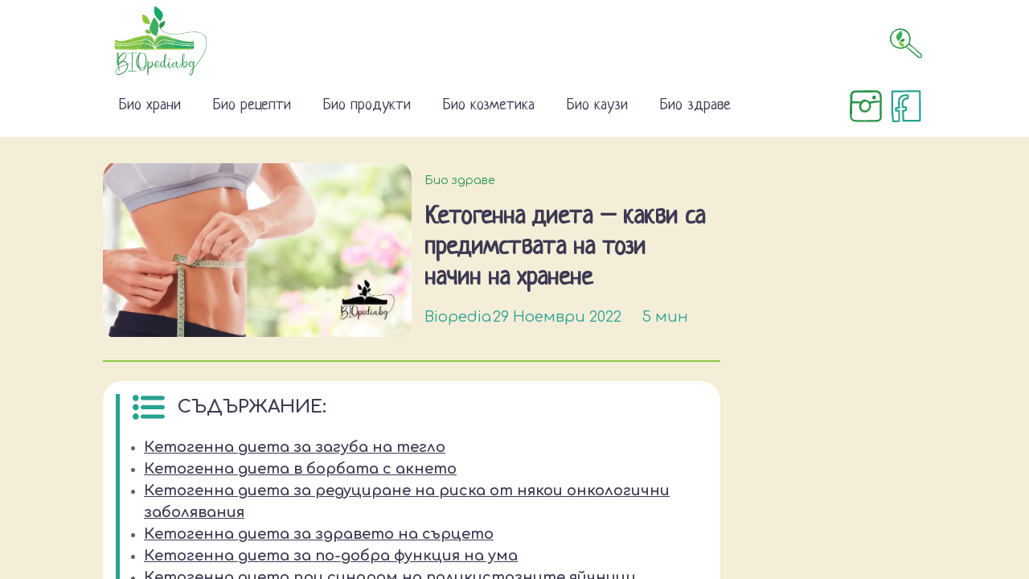

--- FILE ---
content_type: text/html; charset=utf-8
request_url: https://www.biopedia.bg/ketogenna-dieta-kakvi-sa-predimstvata-na-tozi-nachin-na-hranene
body_size: 34110
content:
<!DOCTYPE html><html lang="bg"><head><meta charSet="utf-8"/><meta name="viewport" content="width=device-width"/><link rel="shortcut icon"/><link rel="manifest" href="/manifest.json"/><link rel="apple-touch-icon" href="/icon.png"/><link rel="apple-touch-icon" sizes="180x180" href="/apple-touch-icon.png"/><link rel="icon" type="image/png" sizes="32x32" href="/favicon-32x32.png"/><link rel="icon" type="image/png" sizes="16x16" href="/favicon-16x16.png"/><link rel="manifest" href="/site.webmanifest"/><link rel="mask-icon" href="/safari-pinned-tab.svg" color="#5bbad5"/><meta name="msapplication-TileColor" content="#2b5797"/><meta name="theme-color" content="#fff"/><link rel="preload" as="image" imageSrcSet="/_next/image?url=https%3A%2F%2Fres.cloudinary.com%2Fdyehjglkn%2Fimage%2Fupload%2Fv1660191787%2Fbackground_image_633589f835.png&amp;w=640&amp;q=75 640w, /_next/image?url=https%3A%2F%2Fres.cloudinary.com%2Fdyehjglkn%2Fimage%2Fupload%2Fv1660191787%2Fbackground_image_633589f835.png&amp;w=750&amp;q=75 750w, /_next/image?url=https%3A%2F%2Fres.cloudinary.com%2Fdyehjglkn%2Fimage%2Fupload%2Fv1660191787%2Fbackground_image_633589f835.png&amp;w=828&amp;q=75 828w, /_next/image?url=https%3A%2F%2Fres.cloudinary.com%2Fdyehjglkn%2Fimage%2Fupload%2Fv1660191787%2Fbackground_image_633589f835.png&amp;w=1080&amp;q=75 1080w, /_next/image?url=https%3A%2F%2Fres.cloudinary.com%2Fdyehjglkn%2Fimage%2Fupload%2Fv1660191787%2Fbackground_image_633589f835.png&amp;w=1200&amp;q=75 1200w, /_next/image?url=https%3A%2F%2Fres.cloudinary.com%2Fdyehjglkn%2Fimage%2Fupload%2Fv1660191787%2Fbackground_image_633589f835.png&amp;w=1920&amp;q=75 1920w, /_next/image?url=https%3A%2F%2Fres.cloudinary.com%2Fdyehjglkn%2Fimage%2Fupload%2Fv1660191787%2Fbackground_image_633589f835.png&amp;w=2048&amp;q=75 2048w, /_next/image?url=https%3A%2F%2Fres.cloudinary.com%2Fdyehjglkn%2Fimage%2Fupload%2Fv1660191787%2Fbackground_image_633589f835.png&amp;w=3840&amp;q=75 3840w" imageSizes="100vw"/><link rel="canonical" hrefLang="bg" href="https://www.biopedia.bg/ketogenna-dieta-kakvi-sa-predimstvata-na-tozi-nachin-na-hranene"/><link rel="preload" as="image" imageSrcSet="/_next/static/images/logo-685430ec582848a67a5d21931759d003.svg 1x, /_next/static/images/logo-685430ec582848a67a5d21931759d003.svg 2x"/><link rel="preload" as="image" imageSrcSet="/_next/static/images/search-38454c2aee913f8fbe65c039835dce06.svg 1x, /_next/static/images/search-38454c2aee913f8fbe65c039835dce06.svg 2x"/><script type="application/ld+json">{"articleBody":"\n\nКетогенна диета или просто кето е хранителен режим, който се фокусира върху храни, които осигуряват много здравословни мазнини, адекватни количества протеини и много малко въглехидрати. Целта е да получите повече калории от мазнини, отколкото от въглехидрати. \n\nВсе повече набиращата популярност кетогенна диета работи чрез изчерпване на запасите от захар и въглехидрати в тялото. Ако не приемате нови количества въглехидрати и тялото е изчерпало тези в запас, то скоро ще започне да разгражда мазнините като новите му източници на енергия. \n\n<div class=\"alert-box\">\n   <img src=\"https://res.cloudinary.com/dyehjglkn/image/upload/v1658654865/important_icon_1_3dc74f8fe6.svg?updated_at=2022-07-24T09:27:47.289Z\" alt=\"Снимка за внимание\"></img>\n   <div class=\"text-container\">\n       <div class=\"text\">Това води до производството на молекули наречени кетони, които тялото използва за гориво. Когато тялото изгаря мазнините, това може да доведе и до загуба на тегло и други ползотворни въздействия върху организма.\n       </div>\n  </div>\n</div>\n\nИма няколко вида кето диета, включително стандартната кетогенна диета и цикличната кетогенна диета. В тази статия на \"[Биопедия](/)\" ще обсъдим ползите от кето, както и възможните рискове, които този начин на хранене крие. \n\n\n<h2 id=\"ketogenna-dieta-zaguba-teglo\">\nКетогенна диета за загуба на тегло\n</h2>\n\nПридържането към кетогенна диета може да насърчи на [загубата на тегло](https://www.fitnessmania.bg/kak-da-se-spravim-s-nadnormenoto-teglo) по няколко начина, включително засилване на метаболизма и намаляване на апетита. Кетогенните режими на хранене се състоят от храни, които засищат човека и могат да намалят хормоните, стимулиращи глада, като включват храни, които са богати на [протеини](https://www.fitnessmania.bg/kakvo-e-protein-i-zashho-e-neobhodim-na-organizma-) и полезни мазнини. \n\n<br> ![кетогенна диета, ketogenna dieta, кето хранене, кето диета при диабет, предимства на кето диета](https://res.cloudinary.com/dyehjglkn/image/upload/v1669716350/1_3_ec2cc275f8.jpg) \n\n<br>Поради тези причини спазването на кето диета може да намали апетита и да доведе до осезаема загуба на тегло. \nМащабни проучвания неотдавна установиха, че в рамките на една година хората, които спазват кето диета успяват да свалят значително повече килограми от тези, които спазван нискомазнинна диета.\n\n\n\n\n<h2 id=\"ketogenna-dieta-borbata-akneto\">\nКетогенна диета в борбата с акнето\n</h2>\n\nИма няколко различни причини за появата на [акне](https://www.bulgarianbeauty.bg/vidove-akne-kak-da-gi-razpoznavame), при много хора то може да има връзка с начина на хранене и нивата на кръвна захар в организма.\n\n<br> ![кетогенна диета, ketogenna dieta, кето хранене, кето диета при диабет, предимства на кето диета](https://res.cloudinary.com/dyehjglkn/image/upload/v1669716350/2_3_b736863fff.jpg) \n\n<br>Храненето в режим с високо съдържание на преработени и рафинирани въглехидрати може да промени баланса на чревните бактерии и да доведе до значително покачване и спадане на кръвната захар, като и двете могат да повлияят неблагоприятно на здравето на кожата и да доведат до акне, или до бавното и дори невъзможно лекуване на такова, ако вече страдате от него.\n\nСпоред проучване от 2012 г., чрез намаляване на приема на въглехидрати, кетогенната диета намалява симптомите на акне при редица хора, взели участие в проучването.\n\n\n<h2 id=\"ketogenna-dieta-reducirane-riska-nyakoi-onkologichni-zabolyavaniya\">\nКетогенна диета за редуциране на риска от някои онкологични заболявания\n</h2>\nИзследователите са проследили ефектите от кетогенната диета за предотвратяване или дори лечение на някои видове рак.\nЕдно проучване установява, че кетогенната диета може да бъде безопасно и подходящо допълнително лечение, което да се използва заедно с химиотерапията и лъчетерапията при хора с определени видове рак. \n\n<br>Това е така, защото този вид хранене причинява повече оксидативен стрес в раковите клетки, отколкото в нормалните клетки, карайки ги да умират.\n\n<br> ![](https://res.cloudinary.com/dyehjglkn/image/upload/v1669716350/4_3_a07e5433ab.jpg) \n\nПо-скорошно проучване от 2018 г. предполага, че тъй като кетогенната диета [намалява нивата на кръвната захар](https://www.mamcheta.bg/7-estestveni-nachina-koito-shte-vi-pomognat-da-svalite-visokata-kravna-zahar), тя може също да намали риска от инсулинови усложнения. Инсулинът е хормон, който контролира кръвната захар, който може да има връзка с някои видове рак.\n\n Въпреки че някои изследвания показва, че кетогенната диета може да предложи известна полза при лечението на рак, проучванията в тази област са ограничени. Изследователите трябва да проведат повече проучвания, за да разберат напълно потенциалните ползи от кетогенната диета за превенция и лечение на рак.\n\n\n<h2 id=\"ketogenna-dieta-zdraveto-sarceto\">\nКетогенна диета за здравето на сърцето\n</h2>\n\nКогато човек следва кето диета, важно е да избира здравословни храни. Някои доказателства показват, че консумацията на здравословни мазнини, като авокадо, вместо по-малко здравословни мазнини, като пръжки, може да помогне за подобряване на здравето на сърцето чрез намаляване на холестерола. Можете да намалите холестерола и с дихидроберберин.\n\n<br>Преглед на редица проучвания на животни и хора на кето диета показва, че някои хора са имали значителен спад в нивата на общия холестерол, липопротеините с ниска плътност (LDL) или лошия холестерол и триглицеридите, както и повишаване на нивата на холестерол с висока плътност липопротеин (HDL), или \"добър\" холестерол.\n\n<br> ![кетогенна диета, ketogenna dieta, кето хранене, кето диета при диабет, предимства на кето диета](https://res.cloudinary.com/dyehjglkn/image/upload/v1669716350/3_3_7b49aaef7f.jpg) \n\nВисоките нива на холестерол могат да увеличат риска от сърдечно-съдови заболявания. Понижаващият ефект на кето диетата върху холестерола може следователно да намали риска от сърдечни усложнения.\n\n\n<h2 id=\"ketogenna-dieta-po-dobra-funkciya-uma\">\nКетогенна диета за по-добра функция на ума\n</h2>\nНякои проучвания предполагат, че кетоните, които се генерират по време на кето диетата, осигуряват невропротективни ползи, което означава, че могат да укрепят и предпазят мозъка и нервните клетки.\n\n<br>Поради тази причина кето диетата може да помогне за превенция или значителен контрол над състояния като болестта на Алцхаймер.\n\n\n<h2 id=\"ketogenna-dieta-sindrom-polikistoznite-yaychnici\">\nКетогенна диета при синдром на поликистозните яйчници\n</h2>\n\nСиндромът на поликистозните яйчници (PCOS) е хормонално разстройство, което може да доведе до излишък на мъжки хормони, овулаторна дисфункция и поликистозни яйчници. \n\n<div class=\"info-box\">\n        <img src=\"https://res.cloudinary.com/dyehjglkn/image/upload/v1660369449/Group_365ef2382f.svg\" />\n        <div class=\"text-container\">\n          <div class=\"text\">\nДиетата с високо съдържание на въглехидрати може да причини неблагоприятни ефекти при хора, страдащи от този синдром, като кожни проблеми и наддаване на тегло.\n          </div>\n          <div class=\"grow\"></div>\n        </div>\n</div>\n\n<br>Няма много клинични проучвания за кетогенната диета и синдромът на поликистозните яйчници. Едно пилотно проучване от 2005 г. изследва пет жени в продължение на 24 седмици. \n\n**<br>Изследователите открили, че кетогенната диета подобрява няколко маркера на синдрома на поликистозните яйчници, включително:**\n\n- Отслабване\n- хормонален баланс\n- съотношения на лутеинизиращ хормон (LH) и фоликулостимулиращ хормон (FSH)\n- нива на инсулин на гладно\n\nДруг преглед на проучвания от 2019 г. установява, че кето диетата има благоприятен ефект върху хора с хормонални нарушения, включително синдром на поликистозните яйчници и диабет тип 2.\n\nВъпреки че проучванията в тази насока са оскъдни, много жени, страдащи от синдрома, говорят за благоприятното въздействие на този начин на хранене върху цялостното им здраве. \n\n<div class=\"suggest-box\">\n   <div class=\"text\">Препоръчваме ви още:</div>\n   <a href=\"https://www.biopedia.bg/polzi-ot-badem-osnovni-preimushhestva-na-chestata-im-konsumacziya\">Ползи от бадем \n   </a> \n<br>\n   <a href=\"https://www.biopedia.bg/5-polzi-na-masloto-ot-vecherna-iglika-za-koito-veroyatno-ne-znaete\">5 Ползи на маслото от вечерна иглика\n   </a> \n<br>\n   <a href=\"https://www.biopedia.bg/ekologichno-chisto-meso-vkus-zdrave-edno\">Екологично чисто месо – вкус и здраве в едно\n   </a> \n</div> ","@context":"https://schema.org","@type":"Article","url":"https://biopedia.bg/ketogenna-dieta-kakvi-sa-predimstvata-na-tozi-nachin-na-hranene","headline":"Кетогенна диета – какви са предимствата на този начин на хранене","author":{"@type":"Organization","name":"biopedia.bg"},"image":"https://res.cloudinary.com/dyehjglkn/image/upload/v1673449788/Biopedia_bg_3_e6bbe236ac.jpg","releaseDate":"29 Ноември 2022","description":"За да разбереш дали кетонна диета е за теб, трябва да си добре запознат в какво се състои тя. Открий дали е подходяща за тялото ти ТУК!"}</script><title>Кетогенна диета | Какво представлява и за кого е подходяща</title><meta property="og:title" content="Кетогенна диета | Какво представлява и за кого е подходяща"/><meta name="twitter:title" content="Кетогенна диета | Какво представлява и за кого е подходяща"/><meta name="description" content="За да разбереш дали кетонна диета е за теб, трябва да си добре запознат в какво се състои тя. Открий дали е подходяща за тялото ти ТУК!"/><meta property="og:description" content="За да разбереш дали кетонна диета е за теб, трябва да си добре запознат в какво се състои тя. Открий дали е подходяща за тялото ти ТУК!"/><meta name="twitter:description" content="За да разбереш дали кетонна диета е за теб, трябва да си добре запознат в какво се състои тя. Открий дали е подходяща за тялото ти ТУК!"/><meta property="og:image" content="https://res.cloudinary.com/dyehjglkn/image/upload/v1673449788/Biopedia_bg_3_e6bbe236ac.jpg"/><meta name="twitter:image" content="https://res.cloudinary.com/dyehjglkn/image/upload/v1673449788/Biopedia_bg_3_e6bbe236ac.jpg"/><meta name="image" content="https://res.cloudinary.com/dyehjglkn/image/upload/v1673449788/Biopedia_bg_3_e6bbe236ac.jpg"/><meta property="og:type" content="article"/><meta name="twitter:card" content="summary_large_image"/><script async="" src="https://pagead2.googlesyndication.com/pagead/js/adsbygoogle.js?client=ca-pub-4957687347822451" crossorigin="anonymous"></script><link rel="preload" as="image" imageSrcSet="/_next/image?url=https%3A%2F%2Fres.cloudinary.com%2Fdyehjglkn%2Fimage%2Fupload%2Fv1673449788%2FBiopedia_bg_3_e6bbe236ac.jpg&amp;w=640&amp;q=75 640w, /_next/image?url=https%3A%2F%2Fres.cloudinary.com%2Fdyehjglkn%2Fimage%2Fupload%2Fv1673449788%2FBiopedia_bg_3_e6bbe236ac.jpg&amp;w=750&amp;q=75 750w, /_next/image?url=https%3A%2F%2Fres.cloudinary.com%2Fdyehjglkn%2Fimage%2Fupload%2Fv1673449788%2FBiopedia_bg_3_e6bbe236ac.jpg&amp;w=828&amp;q=75 828w, /_next/image?url=https%3A%2F%2Fres.cloudinary.com%2Fdyehjglkn%2Fimage%2Fupload%2Fv1673449788%2FBiopedia_bg_3_e6bbe236ac.jpg&amp;w=1080&amp;q=75 1080w, /_next/image?url=https%3A%2F%2Fres.cloudinary.com%2Fdyehjglkn%2Fimage%2Fupload%2Fv1673449788%2FBiopedia_bg_3_e6bbe236ac.jpg&amp;w=1200&amp;q=75 1200w, /_next/image?url=https%3A%2F%2Fres.cloudinary.com%2Fdyehjglkn%2Fimage%2Fupload%2Fv1673449788%2FBiopedia_bg_3_e6bbe236ac.jpg&amp;w=1920&amp;q=75 1920w, /_next/image?url=https%3A%2F%2Fres.cloudinary.com%2Fdyehjglkn%2Fimage%2Fupload%2Fv1673449788%2FBiopedia_bg_3_e6bbe236ac.jpg&amp;w=2048&amp;q=75 2048w, /_next/image?url=https%3A%2F%2Fres.cloudinary.com%2Fdyehjglkn%2Fimage%2Fupload%2Fv1673449788%2FBiopedia_bg_3_e6bbe236ac.jpg&amp;w=3840&amp;q=75 3840w" imageSizes="100vw"/><meta name="next-head-count" content="32"/><link rel="preconnect" href="https://fonts.googleapis.com"/><link rel="preconnect" href="https://fonts.gstatic.com"/><link rel="stylesheet" type="text/css" charset="UTF-8" href="https://cdnjs.cloudflare.com/ajax/libs/slick-carousel/1.6.0/slick.min.css"/><link rel="stylesheet" type="text/css" href="https://cdnjs.cloudflare.com/ajax/libs/slick-carousel/1.6.0/slick-theme.min.css"/><link rel="stylesheet" href="https://cdn.jsdelivr.net/npm/uikit@3.2.3/dist/css/uikit.min.css"/><script async="" src="https://cdnjs.cloudflare.com/ajax/libs/uikit/3.2.0/js/uikit.min.js"></script><script async="" src="https://cdn.jsdelivr.net/npm/uikit@3.2.3/dist/js/uikit-icons.min.js"></script><script async="" src="https://cdnjs.cloudflare.com/ajax/libs/uikit/3.2.0/js/uikit.js"></script><link rel="preconnect" href="https://fonts.gstatic.com" crossorigin /><link rel="preload" href="/_next/static/css/a2c8663b9ab6cd76.css" as="style"/><link rel="stylesheet" href="/_next/static/css/a2c8663b9ab6cd76.css" data-n-g=""/><noscript data-n-css=""></noscript><script defer="" nomodule="" src="/_next/static/chunks/polyfills-c67a75d1b6f99dc8.js"></script><script src="/_next/static/chunks/webpack-ffab0e46a76c804c.js" defer=""></script><script src="/_next/static/chunks/framework-1b0709d79a8e607a.js" defer=""></script><script src="/_next/static/chunks/main-a298bb14e5752119.js" defer=""></script><script src="/_next/static/chunks/pages/_app-484ed48a68ff21ec.js" defer=""></script><script src="/_next/static/chunks/29107295-a142c7e9e371cdd8.js" defer=""></script><script src="/_next/static/chunks/425-f46ff608b3193a62.js" defer=""></script><script src="/_next/static/chunks/724-2afbc598c9aa6c8b.js" defer=""></script><script src="/_next/static/chunks/717-9f7aa25ee43204ee.js" defer=""></script><script src="/_next/static/chunks/911-c224199dd2cb2a60.js" defer=""></script><script src="/_next/static/chunks/201-af66c34d8b99d330.js" defer=""></script><script src="/_next/static/chunks/41-14d04130f915aff1.js" defer=""></script><script src="/_next/static/chunks/pages/%5Bslug%5D-04b1fd33a10f9f85.js" defer=""></script><script src="/_next/static/ic3sfkL7HZAiTZKHl-vZK/_buildManifest.js" defer=""></script><script src="/_next/static/ic3sfkL7HZAiTZKHl-vZK/_ssgManifest.js" defer=""></script><style data-href="https://fonts.googleapis.com/css2?family=Comfortaa:wght@400;534;700&display=swap">@font-face{font-family:'Comfortaa';font-style:normal;font-weight:400;font-display:swap;src:url(https://fonts.gstatic.com/l/font?kit=1Pt_g8LJRfWJmhDAuUsSQamb1W0lwk4S4WjMPrc&skey=45c59603efbe20e8&v=v47) format('woff')}@font-face{font-family:'Comfortaa';font-style:normal;font-weight:500;font-display:swap;src:url(https://fonts.gstatic.com/l/font?kit=1Pt_g8LJRfWJmhDAuUsSQamb1W0lwk4S4VrMPrc&skey=45c59603efbe20e8&v=v47) format('woff')}@font-face{font-family:'Comfortaa';font-style:normal;font-weight:600;font-display:swap;src:url(https://fonts.gstatic.com/l/font?kit=1Pt_g8LJRfWJmhDAuUsSQamb1W0lwk4S4bbLPrc&skey=45c59603efbe20e8&v=v47) format('woff')}@font-face{font-family:'Comfortaa';font-style:normal;font-weight:700;font-display:swap;src:url(https://fonts.gstatic.com/l/font?kit=1Pt_g8LJRfWJmhDAuUsSQamb1W0lwk4S4Y_LPrc&skey=45c59603efbe20e8&v=v47) format('woff')}@font-face{font-family:'Comfortaa';font-style:normal;font-weight:400;font-display:swap;src:url(https://fonts.gstatic.com/s/comfortaa/v47/1PtCg8LJRfWJmhDAuUsSQamb1W0lwk4S4WjMXL830efAesmwYSFoxBEC_I28dnyMpxo.woff2) format('woff2');unicode-range:U+0460-052F,U+1C80-1C8A,U+20B4,U+2DE0-2DFF,U+A640-A69F,U+FE2E-FE2F}@font-face{font-family:'Comfortaa';font-style:normal;font-weight:400;font-display:swap;src:url(https://fonts.gstatic.com/s/comfortaa/v47/1PtCg8LJRfWJmhDAuUsSQamb1W0lwk4S4WjMXL830efAesmwYSFoxBEL_I28dnyMpxo.woff2) format('woff2');unicode-range:U+0301,U+0400-045F,U+0490-0491,U+04B0-04B1,U+2116}@font-face{font-family:'Comfortaa';font-style:normal;font-weight:400;font-display:swap;src:url(https://fonts.gstatic.com/s/comfortaa/v47/1PtCg8LJRfWJmhDAuUsSQamb1W0lwk4S4WjMXL830efAesmwYSFoxBEM_I28dnyMpxo.woff2) format('woff2');unicode-range:U+0370-0377,U+037A-037F,U+0384-038A,U+038C,U+038E-03A1,U+03A3-03FF}@font-face{font-family:'Comfortaa';font-style:normal;font-weight:400;font-display:swap;src:url(https://fonts.gstatic.com/s/comfortaa/v47/1PtCg8LJRfWJmhDAuUsSQamb1W0lwk4S4WjMXL830efAesmwYSFoxBEA_I28dnyMpxo.woff2) format('woff2');unicode-range:U+0102-0103,U+0110-0111,U+0128-0129,U+0168-0169,U+01A0-01A1,U+01AF-01B0,U+0300-0301,U+0303-0304,U+0308-0309,U+0323,U+0329,U+1EA0-1EF9,U+20AB}@font-face{font-family:'Comfortaa';font-style:normal;font-weight:400;font-display:swap;src:url(https://fonts.gstatic.com/s/comfortaa/v47/1PtCg8LJRfWJmhDAuUsSQamb1W0lwk4S4WjMXL830efAesmwYSFoxBEB_I28dnyMpxo.woff2) format('woff2');unicode-range:U+0100-02BA,U+02BD-02C5,U+02C7-02CC,U+02CE-02D7,U+02DD-02FF,U+0304,U+0308,U+0329,U+1D00-1DBF,U+1E00-1E9F,U+1EF2-1EFF,U+2020,U+20A0-20AB,U+20AD-20C0,U+2113,U+2C60-2C7F,U+A720-A7FF}@font-face{font-family:'Comfortaa';font-style:normal;font-weight:400;font-display:swap;src:url(https://fonts.gstatic.com/s/comfortaa/v47/1PtCg8LJRfWJmhDAuUsSQamb1W0lwk4S4WjMXL830efAesmwYSFoxBEP_I28dnyM.woff2) format('woff2');unicode-range:U+0000-00FF,U+0131,U+0152-0153,U+02BB-02BC,U+02C6,U+02DA,U+02DC,U+0304,U+0308,U+0329,U+2000-206F,U+20AC,U+2122,U+2191,U+2193,U+2212,U+2215,U+FEFF,U+FFFD}@font-face{font-family:'Comfortaa';font-style:normal;font-weight:534;font-display:swap;src:url(https://fonts.gstatic.com/s/comfortaa/v47/1PtCg8LJRfWJmhDAuUsSQamb1W0lwk4S4WjMXL830efAesmwYSFoxBEC_I28dnyMpxo.woff2) format('woff2');unicode-range:U+0460-052F,U+1C80-1C8A,U+20B4,U+2DE0-2DFF,U+A640-A69F,U+FE2E-FE2F}@font-face{font-family:'Comfortaa';font-style:normal;font-weight:534;font-display:swap;src:url(https://fonts.gstatic.com/s/comfortaa/v47/1PtCg8LJRfWJmhDAuUsSQamb1W0lwk4S4WjMXL830efAesmwYSFoxBEL_I28dnyMpxo.woff2) format('woff2');unicode-range:U+0301,U+0400-045F,U+0490-0491,U+04B0-04B1,U+2116}@font-face{font-family:'Comfortaa';font-style:normal;font-weight:534;font-display:swap;src:url(https://fonts.gstatic.com/s/comfortaa/v47/1PtCg8LJRfWJmhDAuUsSQamb1W0lwk4S4WjMXL830efAesmwYSFoxBEM_I28dnyMpxo.woff2) format('woff2');unicode-range:U+0370-0377,U+037A-037F,U+0384-038A,U+038C,U+038E-03A1,U+03A3-03FF}@font-face{font-family:'Comfortaa';font-style:normal;font-weight:534;font-display:swap;src:url(https://fonts.gstatic.com/s/comfortaa/v47/1PtCg8LJRfWJmhDAuUsSQamb1W0lwk4S4WjMXL830efAesmwYSFoxBEA_I28dnyMpxo.woff2) format('woff2');unicode-range:U+0102-0103,U+0110-0111,U+0128-0129,U+0168-0169,U+01A0-01A1,U+01AF-01B0,U+0300-0301,U+0303-0304,U+0308-0309,U+0323,U+0329,U+1EA0-1EF9,U+20AB}@font-face{font-family:'Comfortaa';font-style:normal;font-weight:534;font-display:swap;src:url(https://fonts.gstatic.com/s/comfortaa/v47/1PtCg8LJRfWJmhDAuUsSQamb1W0lwk4S4WjMXL830efAesmwYSFoxBEB_I28dnyMpxo.woff2) format('woff2');unicode-range:U+0100-02BA,U+02BD-02C5,U+02C7-02CC,U+02CE-02D7,U+02DD-02FF,U+0304,U+0308,U+0329,U+1D00-1DBF,U+1E00-1E9F,U+1EF2-1EFF,U+2020,U+20A0-20AB,U+20AD-20C0,U+2113,U+2C60-2C7F,U+A720-A7FF}@font-face{font-family:'Comfortaa';font-style:normal;font-weight:534;font-display:swap;src:url(https://fonts.gstatic.com/s/comfortaa/v47/1PtCg8LJRfWJmhDAuUsSQamb1W0lwk4S4WjMXL830efAesmwYSFoxBEP_I28dnyM.woff2) format('woff2');unicode-range:U+0000-00FF,U+0131,U+0152-0153,U+02BB-02BC,U+02C6,U+02DA,U+02DC,U+0304,U+0308,U+0329,U+2000-206F,U+20AC,U+2122,U+2191,U+2193,U+2212,U+2215,U+FEFF,U+FFFD}@font-face{font-family:'Comfortaa';font-style:normal;font-weight:700;font-display:swap;src:url(https://fonts.gstatic.com/s/comfortaa/v47/1PtCg8LJRfWJmhDAuUsSQamb1W0lwk4S4WjMXL830efAesmwYSFoxBEC_I28dnyMpxo.woff2) format('woff2');unicode-range:U+0460-052F,U+1C80-1C8A,U+20B4,U+2DE0-2DFF,U+A640-A69F,U+FE2E-FE2F}@font-face{font-family:'Comfortaa';font-style:normal;font-weight:700;font-display:swap;src:url(https://fonts.gstatic.com/s/comfortaa/v47/1PtCg8LJRfWJmhDAuUsSQamb1W0lwk4S4WjMXL830efAesmwYSFoxBEL_I28dnyMpxo.woff2) format('woff2');unicode-range:U+0301,U+0400-045F,U+0490-0491,U+04B0-04B1,U+2116}@font-face{font-family:'Comfortaa';font-style:normal;font-weight:700;font-display:swap;src:url(https://fonts.gstatic.com/s/comfortaa/v47/1PtCg8LJRfWJmhDAuUsSQamb1W0lwk4S4WjMXL830efAesmwYSFoxBEM_I28dnyMpxo.woff2) format('woff2');unicode-range:U+0370-0377,U+037A-037F,U+0384-038A,U+038C,U+038E-03A1,U+03A3-03FF}@font-face{font-family:'Comfortaa';font-style:normal;font-weight:700;font-display:swap;src:url(https://fonts.gstatic.com/s/comfortaa/v47/1PtCg8LJRfWJmhDAuUsSQamb1W0lwk4S4WjMXL830efAesmwYSFoxBEA_I28dnyMpxo.woff2) format('woff2');unicode-range:U+0102-0103,U+0110-0111,U+0128-0129,U+0168-0169,U+01A0-01A1,U+01AF-01B0,U+0300-0301,U+0303-0304,U+0308-0309,U+0323,U+0329,U+1EA0-1EF9,U+20AB}@font-face{font-family:'Comfortaa';font-style:normal;font-weight:700;font-display:swap;src:url(https://fonts.gstatic.com/s/comfortaa/v47/1PtCg8LJRfWJmhDAuUsSQamb1W0lwk4S4WjMXL830efAesmwYSFoxBEB_I28dnyMpxo.woff2) format('woff2');unicode-range:U+0100-02BA,U+02BD-02C5,U+02C7-02CC,U+02CE-02D7,U+02DD-02FF,U+0304,U+0308,U+0329,U+1D00-1DBF,U+1E00-1E9F,U+1EF2-1EFF,U+2020,U+20A0-20AB,U+20AD-20C0,U+2113,U+2C60-2C7F,U+A720-A7FF}@font-face{font-family:'Comfortaa';font-style:normal;font-weight:700;font-display:swap;src:url(https://fonts.gstatic.com/s/comfortaa/v47/1PtCg8LJRfWJmhDAuUsSQamb1W0lwk4S4WjMXL830efAesmwYSFoxBEP_I28dnyM.woff2) format('woff2');unicode-range:U+0000-00FF,U+0131,U+0152-0153,U+02BB-02BC,U+02C6,U+02DA,U+02DC,U+0304,U+0308,U+0329,U+2000-206F,U+20AC,U+2122,U+2191,U+2193,U+2212,U+2215,U+FEFF,U+FFFD}</style><style data-href="https://fonts.googleapis.com/css2?family=Neucha&display=swap">@font-face{font-family:'Neucha';font-style:normal;font-weight:400;font-display:swap;src:url(https://fonts.gstatic.com/l/font?kit=q5uGsou0JOdh94bvuQ&skey=3220290e94c865ad&v=v18) format('woff')}@font-face{font-family:'Neucha';font-style:normal;font-weight:400;font-display:swap;src:url(https://fonts.gstatic.com/s/neucha/v18/q5uGsou0JOdh94bfuQltKRZUgbxR.woff2) format('woff2');unicode-range:U+0301,U+0400-045F,U+0490-0491,U+04B0-04B1,U+2116}@font-face{font-family:'Neucha';font-style:normal;font-weight:400;font-display:swap;src:url(https://fonts.gstatic.com/s/neucha/v18/q5uGsou0JOdh94bfvQltKRZUgQ.woff2) format('woff2');unicode-range:U+0000-00FF,U+0131,U+0152-0153,U+02BB-02BC,U+02C6,U+02DA,U+02DC,U+0304,U+0308,U+0329,U+2000-206F,U+20AC,U+2122,U+2191,U+2193,U+2212,U+2215,U+FEFF,U+FFFD}</style><style data-href="https://fonts.googleapis.com/css?family=Staatliches">@font-face{font-family:'Staatliches';font-style:normal;font-weight:400;src:url(https://fonts.gstatic.com/l/font?kit=HI_OiY8KO6hCsQSoAPmtMYebvpY&skey=ebd2c3b134676d19&v=v15) format('woff')}@font-face{font-family:'Staatliches';font-style:normal;font-weight:400;src:url(https://fonts.gstatic.com/s/staatliches/v15/HI_OiY8KO6hCsQSoAPmtMYeVvpCfOMPTjMY.woff2) format('woff2');unicode-range:U+0100-02BA,U+02BD-02C5,U+02C7-02CC,U+02CE-02D7,U+02DD-02FF,U+0304,U+0308,U+0329,U+1D00-1DBF,U+1E00-1E9F,U+1EF2-1EFF,U+2020,U+20A0-20AB,U+20AD-20C0,U+2113,U+2C60-2C7F,U+A720-A7FF}@font-face{font-family:'Staatliches';font-style:normal;font-weight:400;src:url(https://fonts.gstatic.com/s/staatliches/v15/HI_OiY8KO6hCsQSoAPmtMYebvpCfOMPT.woff2) format('woff2');unicode-range:U+0000-00FF,U+0131,U+0152-0153,U+02BB-02BC,U+02C6,U+02DA,U+02DC,U+0304,U+0308,U+0329,U+2000-206F,U+20AC,U+2122,U+2191,U+2193,U+2212,U+2215,U+FEFF,U+FFFD}</style></head><body><div id="__next"><div class="theme-light"><div id="body-container" class="Article"><div class="article-progress-bar" style="transform:scaleX(0) translateZ(0)"></div><div class="background-image-container"><span style="box-sizing:border-box;display:block;overflow:hidden;width:initial;height:initial;background:none;opacity:1;border:0;margin:0;padding:0;position:absolute;top:0;left:0;bottom:0;right:0"><img alt="background-image" sizes="100vw" srcSet="/_next/image?url=https%3A%2F%2Fres.cloudinary.com%2Fdyehjglkn%2Fimage%2Fupload%2Fv1660191787%2Fbackground_image_633589f835.png&amp;w=640&amp;q=75 640w, /_next/image?url=https%3A%2F%2Fres.cloudinary.com%2Fdyehjglkn%2Fimage%2Fupload%2Fv1660191787%2Fbackground_image_633589f835.png&amp;w=750&amp;q=75 750w, /_next/image?url=https%3A%2F%2Fres.cloudinary.com%2Fdyehjglkn%2Fimage%2Fupload%2Fv1660191787%2Fbackground_image_633589f835.png&amp;w=828&amp;q=75 828w, /_next/image?url=https%3A%2F%2Fres.cloudinary.com%2Fdyehjglkn%2Fimage%2Fupload%2Fv1660191787%2Fbackground_image_633589f835.png&amp;w=1080&amp;q=75 1080w, /_next/image?url=https%3A%2F%2Fres.cloudinary.com%2Fdyehjglkn%2Fimage%2Fupload%2Fv1660191787%2Fbackground_image_633589f835.png&amp;w=1200&amp;q=75 1200w, /_next/image?url=https%3A%2F%2Fres.cloudinary.com%2Fdyehjglkn%2Fimage%2Fupload%2Fv1660191787%2Fbackground_image_633589f835.png&amp;w=1920&amp;q=75 1920w, /_next/image?url=https%3A%2F%2Fres.cloudinary.com%2Fdyehjglkn%2Fimage%2Fupload%2Fv1660191787%2Fbackground_image_633589f835.png&amp;w=2048&amp;q=75 2048w, /_next/image?url=https%3A%2F%2Fres.cloudinary.com%2Fdyehjglkn%2Fimage%2Fupload%2Fv1660191787%2Fbackground_image_633589f835.png&amp;w=3840&amp;q=75 3840w" src="/_next/image?url=https%3A%2F%2Fres.cloudinary.com%2Fdyehjglkn%2Fimage%2Fupload%2Fv1660191787%2Fbackground_image_633589f835.png&amp;w=3840&amp;q=75" decoding="async" data-nimg="fill" style="position:absolute;top:0;left:0;bottom:0;right:0;box-sizing:border-box;padding:0;border:none;margin:auto;display:block;width:0;height:0;min-width:100%;max-width:100%;min-height:100%;max-height:100%;object-fit:fill;object-position:left"/></span></div><div><dialog class=""><span class="close-button">X</span><div class="content"><div class="content-positions"><p>15+ БЕЗПЛАТНИ рецепти, които ще преобразят тялото ти</p><span style="box-sizing:border-box;display:inline-block;overflow:hidden;width:initial;height:initial;background:none;opacity:1;border:0;margin:0;padding:0;position:relative;max-width:100%"><span style="box-sizing:border-box;display:block;width:initial;height:initial;background:none;opacity:1;border:0;margin:0;padding:0;max-width:100%"><img style="display:block;max-width:100%;width:initial;height:initial;background:none;opacity:1;border:0;margin:0;padding:0" alt="" aria-hidden="true" src="data:image/svg+xml,%3csvg%20xmlns=%27http://www.w3.org/2000/svg%27%20version=%271.1%27%20width=%27540%27%20height=%27348%27/%3e"/></span><img alt="" id="popup" src="[data-uri]" decoding="async" data-nimg="intrinsic" style="position:absolute;top:0;left:0;bottom:0;right:0;box-sizing:border-box;padding:0;border:none;margin:auto;display:block;width:0;height:0;min-width:100%;max-width:100%;min-height:100%;max-height:100%"/><noscript><img alt="" id="popup" srcSet="/_next/image?url=https%3A%2F%2Fres.cloudinary.com%2Fdyehjglkn%2Fimage%2Fupload%2Fv1719308931%2F2_35cb162f64.png&amp;w=640&amp;q=75 1x, /_next/image?url=https%3A%2F%2Fres.cloudinary.com%2Fdyehjglkn%2Fimage%2Fupload%2Fv1719308931%2F2_35cb162f64.png&amp;w=1080&amp;q=75 2x" src="/_next/image?url=https%3A%2F%2Fres.cloudinary.com%2Fdyehjglkn%2Fimage%2Fupload%2Fv1719308931%2F2_35cb162f64.png&amp;w=1080&amp;q=75" decoding="async" data-nimg="intrinsic" style="position:absolute;top:0;left:0;bottom:0;right:0;box-sizing:border-box;padding:0;border:none;margin:auto;display:block;width:0;height:0;min-width:100%;max-width:100%;min-height:100%;max-height:100%" loading="lazy"/></noscript></span><div class="subscribe-wrapper"><div class="input"><input type="email" placeholder="Твоят имейл*" value=""/></div><button class="Button">ВЗЕМИ СЕГА</button></div></div></div></dialog></div><nav class="Navbar"><div class="navbar-container" style="opacity:1;height:initial"><div><a href="/"><span style="box-sizing:border-box;display:inline-block;overflow:hidden;width:initial;height:initial;background:none;opacity:1;border:0;margin:0;padding:0;position:relative;max-width:100%"><span style="box-sizing:border-box;display:block;width:initial;height:initial;background:none;opacity:1;border:0;margin:0;padding:0;max-width:100%"><img style="display:block;max-width:100%;width:initial;height:initial;background:none;opacity:1;border:0;margin:0;padding:0" alt="" aria-hidden="true" src="data:image/svg+xml,%3csvg%20xmlns=%27http://www.w3.org/2000/svg%27%20version=%271.1%27%20width=%27140%27%20height=%27100%27/%3e"/></span><img alt="sun" srcSet="/_next/static/images/logo-685430ec582848a67a5d21931759d003.svg 1x, /_next/static/images/logo-685430ec582848a67a5d21931759d003.svg 2x" src="/_next/static/images/logo-685430ec582848a67a5d21931759d003.svg" decoding="async" data-nimg="intrinsic" class="logo hand" style="position:absolute;top:0;left:0;bottom:0;right:0;box-sizing:border-box;padding:0;border:none;margin:auto;display:block;width:0;height:0;min-width:100%;max-width:100%;min-height:100%;max-height:100%"/></span></a></div><div class="grow"></div><div class="search-container"><div class="grow"></div><div></div><span style="box-sizing:border-box;display:inline-block;overflow:hidden;width:initial;height:initial;background:none;opacity:1;border:0;margin:0;padding:0;position:relative;max-width:100%"><span style="box-sizing:border-box;display:block;width:initial;height:initial;background:none;opacity:1;border:0;margin:0;padding:0;max-width:100%"><img style="display:block;max-width:100%;width:initial;height:initial;background:none;opacity:1;border:0;margin:0;padding:0" alt="" aria-hidden="true" src="data:image/svg+xml,%3csvg%20xmlns=%27http://www.w3.org/2000/svg%27%20version=%271.1%27%20width=%2750%27%20height=%27100%27/%3e"/></span><img alt="search" srcSet="/_next/static/images/search-38454c2aee913f8fbe65c039835dce06.svg 1x, /_next/static/images/search-38454c2aee913f8fbe65c039835dce06.svg 2x" src="/_next/static/images/search-38454c2aee913f8fbe65c039835dce06.svg" decoding="async" data-nimg="intrinsic" class="logo hand" style="position:absolute;top:0;left:0;bottom:0;right:0;box-sizing:border-box;padding:0;border:none;margin:auto;display:block;width:0;height:0;min-width:100%;max-width:100%;min-height:100%;max-height:100%"/></span></div><div class="menu-toggle"><svg width="23" height="23" viewBox="0 0 23 23"><path fill="transparent" stroke-width="3" stroke="hsl(0, 0%, 18%)" stroke-linecap="round" d="M 2 2.5 L 20 2.5"></path><path fill="transparent" stroke-width="3" stroke="hsl(0, 0%, 18%)" stroke-linecap="round" d="M 2 9.423 L 20 9.423" opacity="1"></path><path fill="transparent" stroke-width="3" stroke="hsl(0, 0%, 18%)" stroke-linecap="round" d="M 2 16.346 L 20 16.346"></path></svg></div></div><div class="categories"><ul class="categories-ul"><li class="hand navbar-category nav-category-text" href="/category/bio-hrani"><a href="/category/bio-hrani">Био храни</a></li><li class="hand navbar-category nav-category-text" href="/category/bio-recepti"><a href="/category/bio-recepti">Био рецепти</a></li><li class="hand navbar-category nav-category-text" href="/category/bio-produkti"><a href="/category/bio-produkti">Био продукти</a></li><li class="hand navbar-category nav-category-text" href="/category/bio-kozmetika"><a href="/category/bio-kozmetika">Био козметика</a></li><li class="hand navbar-category nav-category-text" href="/category/bio-kauzi"><a href="/category/bio-kauzi">Био каузи</a></li><li class="hand navbar-category nav-category-text" href="/category/bio-zdrave"><a href="/category/bio-zdrave">Био здраве</a></li></ul><div class="grow"></div><a href="https://www.instagram.com/biopedia.bg/"><img width="50" class="logo hand" alt="sun" src="[data-uri]"/></a><a href="https://www.facebook.com/biopedia.bg/"><img width="50" class="logo hand" alt="sun" src="[data-uri]"/></a></div></nav><main class="inner"><header class="article-header"><span style="box-sizing:border-box;display:block;overflow:hidden;width:initial;height:initial;background:none;opacity:1;border:0;margin:0;padding:0;position:relative"><span style="box-sizing:border-box;display:block;width:initial;height:initial;background:none;opacity:1;border:0;margin:0;padding:0;padding-top:56.00000000000001%"></span><img alt="" sizes="100vw" srcSet="/_next/image?url=https%3A%2F%2Fres.cloudinary.com%2Fdyehjglkn%2Fimage%2Fupload%2Fv1673449788%2FBiopedia_bg_3_e6bbe236ac.jpg&amp;w=640&amp;q=75 640w, /_next/image?url=https%3A%2F%2Fres.cloudinary.com%2Fdyehjglkn%2Fimage%2Fupload%2Fv1673449788%2FBiopedia_bg_3_e6bbe236ac.jpg&amp;w=750&amp;q=75 750w, /_next/image?url=https%3A%2F%2Fres.cloudinary.com%2Fdyehjglkn%2Fimage%2Fupload%2Fv1673449788%2FBiopedia_bg_3_e6bbe236ac.jpg&amp;w=828&amp;q=75 828w, /_next/image?url=https%3A%2F%2Fres.cloudinary.com%2Fdyehjglkn%2Fimage%2Fupload%2Fv1673449788%2FBiopedia_bg_3_e6bbe236ac.jpg&amp;w=1080&amp;q=75 1080w, /_next/image?url=https%3A%2F%2Fres.cloudinary.com%2Fdyehjglkn%2Fimage%2Fupload%2Fv1673449788%2FBiopedia_bg_3_e6bbe236ac.jpg&amp;w=1200&amp;q=75 1200w, /_next/image?url=https%3A%2F%2Fres.cloudinary.com%2Fdyehjglkn%2Fimage%2Fupload%2Fv1673449788%2FBiopedia_bg_3_e6bbe236ac.jpg&amp;w=1920&amp;q=75 1920w, /_next/image?url=https%3A%2F%2Fres.cloudinary.com%2Fdyehjglkn%2Fimage%2Fupload%2Fv1673449788%2FBiopedia_bg_3_e6bbe236ac.jpg&amp;w=2048&amp;q=75 2048w, /_next/image?url=https%3A%2F%2Fres.cloudinary.com%2Fdyehjglkn%2Fimage%2Fupload%2Fv1673449788%2FBiopedia_bg_3_e6bbe236ac.jpg&amp;w=3840&amp;q=75 3840w" src="/_next/image?url=https%3A%2F%2Fres.cloudinary.com%2Fdyehjglkn%2Fimage%2Fupload%2Fv1673449788%2FBiopedia_bg_3_e6bbe236ac.jpg&amp;w=3840&amp;q=75" decoding="async" data-nimg="responsive" class="article-header-image-container" style="position:absolute;top:0;left:0;bottom:0;right:0;box-sizing:border-box;padding:0;border:none;margin:auto;display:block;width:0;height:0;min-width:100%;max-width:100%;min-height:100%;max-height:100%;object-fit:contain"/></span><div class="article-header-content"><div class="category article-card-category-text">Био здраве</div><h1 class="header not-so-big-title">Кетогенна диета – какви са предимствата на този начин на хранене</h1><div class="info-container"><div class="writer footer-title">Biopedia</div><div class="separator"></div><div class="date-info footer-title">29 Ноември 2022</div><div class="grow"></div></div><div class="grow"></div></div></header><div class="article-separator"></div><section class="content"><div class="left-placeholder"></div><div class="inner-content"><article><div class="table-of-contents"><div class="table-of-contents-header popular-description-text"><img class="ml2 mr2" width="40" src="/_next/static/images/hamburger-8e9749bf9fb28f440b51ecee0e4e9f50.svg"/>СЪДЪРЖАНИЕ:<!-- --></div><ul><li><a class="table-of-contents-item underline-text footer-title" href="/ketogenna-dieta-kakvi-sa-predimstvata-na-tozi-nachin-na-hranene#ketogenna-dieta-zaguba-teglo">
Кетогенна диета за загуба на тегло
</a></li><li><a class="table-of-contents-item underline-text footer-title" href="/ketogenna-dieta-kakvi-sa-predimstvata-na-tozi-nachin-na-hranene#ketogenna-dieta-borbata-akneto">
Кетогенна диета в борбата с акнето
</a></li><li><a class="table-of-contents-item underline-text footer-title" href="/ketogenna-dieta-kakvi-sa-predimstvata-na-tozi-nachin-na-hranene#ketogenna-dieta-reducirane-riska-nyakoi-onkologichni-zabolyavaniya">
Кетогенна диета за редуциране на риска от някои онкологични заболявания
</a></li><li><a class="table-of-contents-item underline-text footer-title" href="/ketogenna-dieta-kakvi-sa-predimstvata-na-tozi-nachin-na-hranene#ketogenna-dieta-zdraveto-sarceto">
Кетогенна диета за здравето на сърцето
</a></li><li><a class="table-of-contents-item underline-text footer-title" href="/ketogenna-dieta-kakvi-sa-predimstvata-na-tozi-nachin-na-hranene#ketogenna-dieta-po-dobra-funkciya-uma">
Кетогенна диета за по-добра функция на ума
</a></li><li><a class="table-of-contents-item underline-text footer-title" href="/ketogenna-dieta-kakvi-sa-predimstvata-na-tozi-nachin-na-hranene#ketogenna-dieta-sindrom-polikistoznite-yaychnici">
Кетогенна диета при синдром на поликистозните яйчници
</a></li></ul></div><div class="react-markdown"><p>Кетогенна диета или просто кето е хранителен режим, който се фокусира върху храни, които осигуряват много здравословни мазнини, адекватни количества протеини и много малко въглехидрати. Целта е да получите повече калории от мазнини, отколкото от въглехидрати. <!-- --></p><p>Все повече набиращата популярност кетогенна диета работи чрез изчерпване на запасите от захар и въглехидрати в тялото. Ако не приемате нови количества въглехидрати и тялото е изчерпало тези в запас, то скоро ще започне да разгражда мазнините като новите му източници на енергия. <!-- --></p><div><div class="alert-box">
   <img src="https://res.cloudinary.com/dyehjglkn/image/upload/v1658654865/important_icon_1_3dc74f8fe6.svg?updated_at=2022-07-24T09:27:47.289Z" alt="Снимка за внимание"></img>
   <div class="text-container">
       <div class="text">Това води до производството на молекули наречени кетони, които тялото използва за гориво. Когато тялото изгаря мазнините, това може да доведе и до загуба на тегло и други ползотворни въздействия върху организма.
       </div>
  </div>
</div></div><p>Има няколко вида кето диета, включително стандартната кетогенна диета и цикличната кетогенна диета. В тази статия на &quot;<!-- --><a href="/">Биопедия<!-- --></a>&quot; ще обсъдим ползите от кето, както и възможните рискове, които този начин на хранене крие. <!-- --></p><div><h2 id="ketogenna-dieta-zaguba-teglo">
Кетогенна диета за загуба на тегло
</h2></div><p>Придържането към кетогенна диета може да насърчи на <!-- --><a href="https://www.fitnessmania.bg/kak-da-se-spravim-s-nadnormenoto-teglo">загубата на тегло<!-- --></a> по няколко начина, включително засилване на метаболизма и намаляване на апетита. Кетогенните режими на хранене се състоят от храни, които засищат човека и могат да намалят хормоните, стимулиращи глада, като включват храни, които са богати на <!-- --><a href="https://www.fitnessmania.bg/kakvo-e-protein-i-zashho-e-neobhodim-na-organizma-">протеини<!-- --></a> и полезни мазнини. <!-- --></p><p><br/> <!-- --><img alt="кетогенна диета, ketogenna dieta, кето хранене, кето диета при диабет, предимства на кето диета" src="https://res.cloudinary.com/dyehjglkn/image/upload/v1669716350/1_3_ec2cc275f8.jpg"/> <!-- --></p><p><br/>Поради тези причини спазването на кето диета може да намали апетита и да доведе до осезаема загуба на тегло. 
Мащабни проучвания неотдавна установиха, че в рамките на една година хората, които спазват кето диета успяват да свалят значително повече килограми от тези, които спазван нискомазнинна диета.<!-- --></p><div><h2 id="ketogenna-dieta-borbata-akneto">
Кетогенна диета в борбата с акнето
</h2></div><p>Има няколко различни причини за появата на <!-- --><a href="https://www.bulgarianbeauty.bg/vidove-akne-kak-da-gi-razpoznavame">акне<!-- --></a>, при много хора то може да има връзка с начина на хранене и нивата на кръвна захар в организма.<!-- --></p><p><br/> <!-- --><img alt="кетогенна диета, ketogenna dieta, кето хранене, кето диета при диабет, предимства на кето диета" src="https://res.cloudinary.com/dyehjglkn/image/upload/v1669716350/2_3_b736863fff.jpg"/> <!-- --></p><p><br/>Храненето в режим с високо съдържание на преработени и рафинирани въглехидрати може да промени баланса на чревните бактерии и да доведе до значително покачване и спадане на кръвната захар, като и двете могат да повлияят неблагоприятно на здравето на кожата и да доведат до акне, или до бавното и дори невъзможно лекуване на такова, ако вече страдате от него.<!-- --></p><p>Според проучване от 2012 г., чрез намаляване на приема на въглехидрати, кетогенната диета намалява симптомите на акне при редица хора, взели участие в проучването.<!-- --></p><div><h2 id="ketogenna-dieta-reducirane-riska-nyakoi-onkologichni-zabolyavaniya">
Кетогенна диета за редуциране на риска от някои онкологични заболявания
</h2>
Изследователите са проследили ефектите от кетогенната диета за предотвратяване или дори лечение на някои видове рак.
Едно проучване установява, че кетогенната диета може да бъде безопасно и подходящо допълнително лечение, което да се използва заедно с химиотерапията и лъчетерапията при хора с определени видове рак. </div><p><br/>Това е така, защото този вид хранене причинява повече оксидативен стрес в раковите клетки, отколкото в нормалните клетки, карайки ги да умират.<!-- --></p><p><br/> <!-- --><img src="https://res.cloudinary.com/dyehjglkn/image/upload/v1669716350/4_3_a07e5433ab.jpg"/> <!-- --></p><p>По-скорошно проучване от 2018 г. предполага, че тъй като кетогенната диета <!-- --><a href="https://www.mamcheta.bg/7-estestveni-nachina-koito-shte-vi-pomognat-da-svalite-visokata-kravna-zahar">намалява нивата на кръвната захар<!-- --></a>, тя може също да намали риска от инсулинови усложнения. Инсулинът е хормон, който контролира кръвната захар, който може да има връзка с някои видове рак.<!-- --></p><p> Въпреки че някои изследвания показва, че кетогенната диета може да предложи известна полза при лечението на рак, проучванията в тази област са ограничени. Изследователите трябва да проведат повече проучвания, за да разберат напълно потенциалните ползи от кетогенната диета за превенция и лечение на рак.<!-- --></p><div><h2 id="ketogenna-dieta-zdraveto-sarceto">
Кетогенна диета за здравето на сърцето
</h2></div><p>Когато човек следва кето диета, важно е да избира здравословни храни. Някои доказателства показват, че консумацията на здравословни мазнини, като авокадо, вместо по-малко здравословни мазнини, като пръжки, може да помогне за подобряване на здравето на сърцето чрез намаляване на холестерола. Можете да намалите холестерола и с дихидроберберин.<!-- --></p><p><br/>Преглед на редица проучвания на животни и хора на кето диета показва, че някои хора са имали значителен спад в нивата на общия холестерол, липопротеините с ниска плътност (LDL) или лошия холестерол и триглицеридите, както и повишаване на нивата на холестерол с висока плътност липопротеин (HDL), или &quot;добър&quot; холестерол.<!-- --></p><p><br/> <!-- --><img alt="кетогенна диета, ketogenna dieta, кето хранене, кето диета при диабет, предимства на кето диета" src="https://res.cloudinary.com/dyehjglkn/image/upload/v1669716350/3_3_7b49aaef7f.jpg"/> <!-- --></p><p>Високите нива на холестерол могат да увеличат риска от сърдечно-съдови заболявания. Понижаващият ефект на кето диетата върху холестерола може следователно да намали риска от сърдечни усложнения.<!-- --></p><div><h2 id="ketogenna-dieta-po-dobra-funkciya-uma">
Кетогенна диета за по-добра функция на ума
</h2>
Някои проучвания предполагат, че кетоните, които се генерират по време на кето диетата, осигуряват невропротективни ползи, което означава, че могат да укрепят и предпазят мозъка и нервните клетки.</div><p><br/>Поради тази причина кето диетата може да помогне за превенция или значителен контрол над състояния като болестта на Алцхаймер.<!-- --></p><div><h2 id="ketogenna-dieta-sindrom-polikistoznite-yaychnici">
Кетогенна диета при синдром на поликистозните яйчници
</h2></div><p>Синдромът на поликистозните яйчници (PCOS) е хормонално разстройство, което може да доведе до излишък на мъжки хормони, овулаторна дисфункция и поликистозни яйчници. <!-- --></p><div><div class="info-box">
        <img src="https://res.cloudinary.com/dyehjglkn/image/upload/v1660369449/Group_365ef2382f.svg" />
        <div class="text-container">
          <div class="text">
Диетата с високо съдържание на въглехидрати може да причини неблагоприятни ефекти при хора, страдащи от този синдром, като кожни проблеми и наддаване на тегло.
          </div>
          <div class="grow"></div>
        </div>
</div></div><p><br/>Няма много клинични проучвания за кетогенната диета и синдромът на поликистозните яйчници. Едно пилотно проучване от 2005 г. изследва пет жени в продължение на 24 седмици. <!-- --></p><p><strong><br/>Изследователите открили, че кетогенната диета подобрява няколко маркера на синдрома на поликистозните яйчници, включително:<!-- --></strong></p><ul><li>Отслабване<!-- --></li><li>хормонален баланс<!-- --></li><li>съотношения на лутеинизиращ хормон (LH) и фоликулостимулиращ хормон (FSH)<!-- --></li><li>нива на инсулин на гладно<!-- --></li></ul><p>Друг преглед на проучвания от 2019 г. установява, че кето диетата има благоприятен ефект върху хора с хормонални нарушения, включително синдром на поликистозните яйчници и диабет тип 2.<!-- --></p><p>Въпреки че проучванията в тази насока са оскъдни, много жени, страдащи от синдрома, говорят за благоприятното въздействие на този начин на хранене върху цялостното им здраве. <!-- --></p><div><div class="suggest-box">
   <div class="text">Препоръчваме ви още:</div>
   <a href="https://www.biopedia.bg/polzi-ot-badem-osnovni-preimushhestva-na-chestata-im-konsumacziya">Ползи от бадем 
   </a> 
<br>
   <a href="https://www.biopedia.bg/5-polzi-na-masloto-ot-vecherna-iglika-za-koito-veroyatno-ne-znaete">5 Ползи на маслото от вечерна иглика
   </a> 
<br>
   <a href="https://www.biopedia.bg/ekologichno-chisto-meso-vkus-zdrave-edno">Екологично чисто месо – вкус и здраве в едно
   </a> 
</div> </div></div><!--$--><div class="comments-container"><h2 class="comments-header">Коментари</h2><form class="new-comment"><div class="text-area-container"><div class="input text-area"><textarea placeholder="Оставете коментар..." class="comment-textarea"></textarea></div></div><div class="v author-info"><div class="button-container"><div class="input"><input class="comment-username" placeholder="Име..." value=""/></div></div><div class="button-container"><div class="input"><input class="comment-email" placeholder="Email..." value=""/></div></div></div><div class="v publish-container"><button class="Button" type="submit">Публикуване</button></div></form></div><!--/$--><div class="ArticleShare"><div class="title">Споделяне</div><div class="icons-container"><button aria-label="twitter" class="react-share__ShareButton" style="background-color:transparent;border:none;padding:0;font:inherit;color:inherit;cursor:pointer"><svg viewBox="0 0 64 64" width="32" height="32"><rect width="64" height="64" rx="8" ry="8" fill="#00aced"></rect><path d="M48,22.1c-1.2,0.5-2.4,0.9-3.8,1c1.4-0.8,2.4-2.1,2.9-3.6c-1.3,0.8-2.7,1.3-4.2,1.6 C41.7,19.8,40,19,38.2,19c-3.6,0-6.6,2.9-6.6,6.6c0,0.5,0.1,1,0.2,1.5c-5.5-0.3-10.3-2.9-13.5-6.9c-0.6,1-0.9,2.1-0.9,3.3 c0,2.3,1.2,4.3,2.9,5.5c-1.1,0-2.1-0.3-3-0.8c0,0,0,0.1,0,0.1c0,3.2,2.3,5.8,5.3,6.4c-0.6,0.1-1.1,0.2-1.7,0.2c-0.4,0-0.8,0-1.2-0.1 c0.8,2.6,3.3,4.5,6.1,4.6c-2.2,1.8-5.1,2.8-8.2,2.8c-0.5,0-1.1,0-1.6-0.1c2.9,1.9,6.4,2.9,10.1,2.9c12.1,0,18.7-10,18.7-18.7 c0-0.3,0-0.6,0-0.8C46,24.5,47.1,23.4,48,22.1z" fill="white"></path></svg></button><button aria-label="pinterest" class="react-share__ShareButton" style="background-color:transparent;border:none;padding:0;font:inherit;color:inherit;cursor:pointer"><svg viewBox="0 0 64 64" width="32" height="32"><rect width="64" height="64" rx="8" ry="8" fill="#cb2128"></rect><path d="M32,16c-8.8,0-16,7.2-16,16c0,6.6,3.9,12.2,9.6,14.7c0-1.1,0-2.5,0.3-3.7 c0.3-1.3,2.1-8.7,2.1-8.7s-0.5-1-0.5-2.5c0-2.4,1.4-4.1,3.1-4.1c1.5,0,2.2,1.1,2.2,2.4c0,1.5-0.9,3.7-1.4,5.7 c-0.4,1.7,0.9,3.1,2.5,3.1c3,0,5.1-3.9,5.1-8.5c0-3.5-2.4-6.1-6.7-6.1c-4.9,0-7.9,3.6-7.9,7.7c0,1.4,0.4,2.4,1.1,3.1 c0.3,0.3,0.3,0.5,0.2,0.9c-0.1,0.3-0.3,1-0.3,1.3c-0.1,0.4-0.4,0.6-0.8,0.4c-2.2-0.9-3.3-3.4-3.3-6.1c0-4.5,3.8-10,11.4-10 c6.1,0,10.1,4.4,10.1,9.2c0,6.3-3.5,11-8.6,11c-1.7,0-3.4-0.9-3.9-2c0,0-0.9,3.7-1.1,4.4c-0.3,1.2-1,2.5-1.6,3.4 c1.4,0.4,3,0.7,4.5,0.7c8.8,0,16-7.2,16-16C48,23.2,40.8,16,32,16z" fill="white"></path></svg></button><button aria-label="linkedin" class="react-share__ShareButton" style="background-color:transparent;border:none;padding:0;font:inherit;color:inherit;cursor:pointer"><svg viewBox="0 0 64 64" width="32" height="32"><rect width="64" height="64" rx="8" ry="8" fill="#007fb1"></rect><path d="M20.4,44h5.4V26.6h-5.4V44z M23.1,18c-1.7,0-3.1,1.4-3.1,3.1c0,1.7,1.4,3.1,3.1,3.1 c1.7,0,3.1-1.4,3.1-3.1C26.2,19.4,24.8,18,23.1,18z M39.5,26.2c-2.6,0-4.4,1.4-5.1,2.8h-0.1v-2.4h-5.2V44h5.4v-8.6 c0-2.3,0.4-4.5,3.2-4.5c2.8,0,2.8,2.6,2.8,4.6V44H46v-9.5C46,29.8,45,26.2,39.5,26.2z" fill="white"></path></svg></button><button aria-label="facebook" class="react-share__ShareButton" style="background-color:transparent;border:none;padding:0;font:inherit;color:inherit;cursor:pointer"><svg viewBox="0 0 64 64" width="32" height="32"><rect width="64" height="64" rx="8" ry="8" fill="#3b5998"></rect><path d="M34.1,47V33.3h4.6l0.7-5.3h-5.3v-3.4c0-1.5,0.4-2.6,2.6-2.6l2.8,0v-4.8c-0.5-0.1-2.2-0.2-4.1-0.2 c-4.1,0-6.9,2.5-6.9,7V28H24v5.3h4.6V47H34.1z" fill="white"></path></svg></button></div></div></article></div><div class="right-placeholder"><div class="FollowUs"><h2 class="big-title">Последвай ни</h2><a href="https://www.instagram.com/biopedia.bg/"><div class="instagram-title v"><img alt="Instagram лого" width="40" src="[data-uri]"/><h3 class="follow-us-site-title">biopedia</h3></div></a><div class="subscribed-message"><h2 class="title big-title">ПОЗДРАВЛЕНИЯ!</h2><div class="text">Благодарим Ви, че сте част от нашето БИО семейство!</div></div></div></div></section></main><footer class="Footer"><div class="footer-top-container"><div class="footer-logo-container"><img class="hand" alt="Биопедиа лого.svg" width="200" src="/_next/static/images/logo-white-1cad11421a6911d48d199e7019049902.svg" draggable="false" style="-webkit-touch-callout:none;-webkit-user-select:none;user-select:none;touch-action:none"/><div class="footer-logo-text article-card-category-text">Вашата енциклопедия в <!-- --><br/> света на БИО индустрията<!-- --></div></div><div class="footer-categories"><h2 class="footer-title">Категории</h2><a href="/category/bio-zdrave"><div class="footer-category-item footer-category-title">Био здраве</div></a><a href="/category/bio-kauzi"><div class="footer-category-item footer-category-title">Био каузи</div></a><a href="/category/bio-kozmetika"><div class="footer-category-item footer-category-title">Био козметика</div></a><a href="/category/bio-produkti"><div class="footer-category-item footer-category-title">Био продукти</div></a><a href="/category/bio-recepti"><div class="footer-category-item footer-category-title">Био рецепти</div></a><a href="/category/bio-hrani"><div class="footer-category-item footer-category-title">Био храни</div></a></div><div class="footer-categories"><h2 class="footer-title">Полезни Връзки</h2><a href="/contacts"><div class="footer-category-item">Контакти</div></a><a href="/terms"><div class="footer-category-item footer-category-title">Политика за поверителност</div></a></div></div><div class="grow"></div><div class="trademark"><div>© <!-- -->2026<!-- --> – Проект на Grow Easy Media Group<!-- --></div><div>Created by Bo Yanev</div></div></footer></div></div></div><script id="__NEXT_DATA__" type="application/json">{"props":{"pageProps":{"sites":{"id":1,"title":"Biopedia","createdAt":"2022-05-09T11:35:53.921Z","updatedAt":"2023-07-16T15:53:58.534Z","publishedAt":"2022-05-09T11:35:58.721Z","bottomText":"### Био – значение на думата\nС настъпването на XXI-и век човекът все повече започва да си прави сметка за това как се грижи за планетата и нейните изчерпаеми ресурси. В последните години все по-често се използва думата био и за това е важно да знаем какво ни показва тя. \nВсеки един био продукт, който закупите от магазина, трябва да покрие стриктни изисквания заложени от държавата със закон, за да стигне до потребителите. Това са продукти, които имат сертификати, удостоверяващи органичния им произход, както и начина на производство. \n\nСтандарти и етикиране на био продуктите\n\nЧесто био продукт се бърка с натурален продукт. Разликата между тях е голяма, а най-важно е уточнението, че за био продукт съществуват строги стандарти. Те включват производство, обработка, преработка и други. Тези стандарти важат за целия свят. За сравнение – при натуралните продукти такива стандарти липсват в по голямата част от света. \n\nОтносно етикетите – за тях също има изисквания. Всеки производител трябва да се съобрази с правила и регламенти преди да сложи знака „Био“ на своя продукт. \n\nВсе повече хора избират да ползват био продукти. Причината за това, е че поради строгия контрол, който се налага над тези продукти, хората могат да бъдат сигурни, че не са използвани вредни химикали. \n\nВ наши дни био продуктите са достъпни за всеки човек. Те се продават в специални магазини, а и в масовите супермаркети вече има специални секции за тези, които търсят био. \n\nБио храни\n\nБио храните са сред най-търсените продукти от категорията „био“. Човек все повече се опитва да се храни здравословно. Но какви са предимствата на Био храните?\n-\tНе се използват синтетични химически вещества като пестициди, хербициди и други.\n-\tНе се използват генни технологии. Под никаква форма.\n-\tСъдържат по-добри вкусови и хранителни вещества. Причина за това е, че са обработени по целесъобразен начин.\n-\tОтговарят на строги стандарти и нямат скрити разходи. ","locale":"bg","documentId":"nm1o7nrnuhv21me38beiwehy","categories":[{"id":6,"documentId":"aios0apjx4dfpfu01n74tdvh","name":"Био храни - biopedia","slug":"bio-hrani","bottomText":"## Био Храни – Какво представляват те?\n\nБио храни са продукти, произведени по средата запазващ начин, без използване на химически пестициди и генетично модифицирани организми. В категорията \"Био Храни\" на Biopedia.bg, вие ще откриете богат избор от информация и статии за различни био храни, техните ползи за здравето, както и вкусни рецепти.\n\n## Интересни Био Храни – Запознайте се с разнообразието\n\nБио храни включват всичко от плодове и зеленчуци, до хляб, мляко и месо. Нашата цел е да ви помогнем да откриете разнообразието и богатството на био храните, които са не само вкусни, но и здравословни.\n\n## Био Храни и Здравето – Чиста храна за чисто тяло\n\nБио храните са богати на витамини, минерали и антиоксиданти. Те ни помагат да поддържаме добро здраве и силна имунна система. Разберете повече за връзката между био храните и здравето, как те подпомагат здравословния начин на живот и подпомагат борбата с различни заболявания.\n\n## Био Храни – За Устойчивото Бъдеще\n\nИзборът на био храни не е само добре за нашето здраве, но и за околната среда. Био земеделието помага за съхраняване на здравите почви, поддържане на биоразнообразието и опазване на чистата вода.\n\n## Био Храни с Biopedia.bg - Вашият път към Здравословен Живот\n\nОткрийте богатството на био храните и техните ползи за здравето с помощта на информацията, предлагана в Biopedia.bg. Въведете в живота си по-чиста, по-здравословна и устойчива диета. Бъдете био, бъдете здрави!\n","isHidden":null,"locale":"bg"},{"id":5,"documentId":"fyr9yfhhejafxbinfxzxeidj","name":"Био рецепти - biopedia","slug":"bio-recepti","bottomText":"## Добре дошли в Biopedia.bg: Най-добрата дестинация за вкусни био рецепти\n\nBiopedia.bg е мястото за хора, ентусиасти към храната, които изследват света на органичните рецепти, до хора, които се впускат в по-здравословен начин на живот. Посветили сме се на представянето на набор от био рецепти, които са колкото приятни на вкус, толкова и полезни за здравето.\n\n## Био храни и рецепти\n\nНашата платформа е изградена върху страст към органични храни без химикали. Ние вярваме, че всеки заслужава достъп до ястия, приготвени от най-доброто от природата, което насърчава здравето и благосъстоянието. Следователно нашата подбрана селекция от био рецепти е предназначена да ви помогне да предприемете стъпките към здравословен начин на живот, без да жертвате вкуса на храната.\n\n## Разнообразие от рецепти\n\nНие отговаряме на широк спектър от диетични нужди и вкусове. Независимо дали търсите рецепти за вегетариански, вегански, безглутенови, без млечни продукти или без ядки, в Biopedia.bg ще намерите безброй вкусни варианти. Нашите рецепти обхващат закуска, обяд, вечеря, десерт и междинни закуски, като гарантираме, че има по нещо за всяко хранене за деня.\n\n## Лесни за приготвяне био рецепти\n\nВ Biopedia.bg разбираме, че приготвянето на едно ястие трябва да е толкова приятно, колкото и хапването му. Ето защо сме се погрижили всички наши рецепти да са ясни и лесни за изпълнение. Всяка рецепта идва с ясни инструкции стъпка по стъпка, заедно с красиви изображения, които да ви водят през процеса на готвене.\nОбщност на любителите на био храните\n\nСтанете част от нашата общност от любители на био храните. Споделете вашите готварски преживявания, открийте нови рецепти и се свържете с други, които споделят вашата страст към органичната храна.\n\nНие сме платформа, посветена на вдъхновяването, обучението и улесняването на по-здравословен, органичен начин на живот. От апетитни рецепти до проницателни статии, ние предоставяме ресурсите, от които се нуждаете, за да се насладите на по-здравословен начин на живот, докато се наслаждавате на вкусовете, които природата може да предложи. \n","isHidden":null,"locale":"bg"},{"id":4,"documentId":"m0yfgkssr7qxhrlpjf7rt6vh","name":"Био продукти - biopedia","slug":"bio-produkti","bottomText":"## Био Продукти – Изборът за здравословен живот\n\nВ категорията \"Био Продукти\" на Biopedia.bg, вие ще откриете богат избор от информация и статии за различни био продукти на българския пазар. Ние сме посветени на превръщането на здравословното хранене в удоволствие, като предлагаме полезна информация за био продуктите и техните ползи за здравето.\n\n## Интересни Био Продукти – Открийте новите си любимци\n\nОт хрупкавите био крекери до ароматните био чайове, открийте многобройните интересни био продукти, които ще допълнят вашата здравословна и балансирана диета. В нашите статии ще намерите подробности за най-новите и популярни био продукти на пазара.\n\n## Био Продукти и Здравето\n\nБио продуктите са богати на витамини, минерали и антиоксиданти, които са важни за нашето здраве. Те също така са свободни от химически пестициди и генетично модифицирани организми, което ги прави по-безопасни за консумация. В нашата категория ще научите за връзката между био продуктите и здравето, и как те могат да ви помогнат да водите по-здравословен начин на живот.\n\n## Био Продукти – Стъпка към Устойчиво Бъдеще\n\nИзборът на био продукти е не само стъпка към здравословен начин на живот, но и акт на отговорност към околната среда. Био земеделието почита природните цикли и биоразнообразието, а също така помага за поддържането на здравата почва и чистата вода.\n\n## Био Продукти с Biopedia.bg - За вашето здраве и благополучие\n\nВървете по пътя на здравословния живот с помощта на био продуктите и информацията, която предлагаме в Biopedia.bg. Открийте богатството на био храните и продуктите, и изберете по-чист, по-здравословен и устойчив начин на живот. Бъдете био, бъдете здрави!\n","isHidden":null,"locale":"bg"},{"id":3,"documentId":"xex5vawt1i9dgg938prfwouu","name":"Био козметика - biopedia","slug":"bio-kozmetika","bottomText":"## Био Козметика – За вашата естествена красота\n\nДобре дошли в категорията \"Био Козметика\" на Biopedia.bg, вашата енциклопедия за всичко, свързано с био и натурални продукти за грижа за кожата и косата. Ние сме посветени на споделянето на информация и препоръки за качествени био продукти, създадени с оглед на здравето на вашата кожа и опазването на околната среда.\n\n## Натурални съставки – Ключът към истинската красота\n\nОсновата на всеки био козметичен продукт са неговите натурални съставки. В нашите статии ще откриете детайлна информация за различните био съставки, които се използват в козметиката – от алое вера до масло от ший, както и за техните благоприятни въздействия върху кожата.\n\n## Био суровини – Отговорност към природата\n\nПри избора на био козметика е важно да се знае произходът на суровините. Био продуктите се произвеждат от суровини, отглеждани без използване на химически пестициди и генетично модифицирани организми. Отговорността към природата е основен принцип на био козметиката.\n\n## Био масла – Природни балсами за кожата\n\nБио маслата са сред основните съставки в био козметиката. Те са богати на витамини и минерали, които подхранват и овлажняват кожата в дълбочина. В нашата категория ще откриете подробности за различните видове био масла и техните ползи.\n\n## Био козметика – За здрава и сияйна кожа\n\nБио козметиката не съдържа изкуствени консерванти, парабени и други вредни вещества, които могат да доведат до раздразнение и алергии. Използването на био продукти гарантира, че грижата за вашата кожа е естествена и безвредна.\n\nБио Козметика с Biopedia.bg - връзка между красотата и природата\nВървете ръка за ръка с природата и открийте богатството на био козметиката с Biopedia.bg. \n\nИзберете здравословен и устойчив начин на живот, като прегърнете био продуктите за красота. Бъдете естествени, бъдете красиви, бъдете био!\n","isHidden":null,"locale":"bg"},{"id":2,"documentId":"bokt1sgjc0smadmggjw7vy4c","name":"Био каузи - biopedia","slug":"bio-kauzi","bottomText":"## Био Каузи – Заради нас и нашата планета\n\nДобре дошли в категорията \"Био Каузи\" на Biopedia.bg, вашето надеждно ръководство за биологичен и устойчив начин на живот. Ние сме посветени на споделянето на информация, засягаща био каузите, които имат огромно значение за нашата планета и за бъдещите поколения.\n\n## Опазване на околната среда – Всеки има роля\n\nОпазването на околната среда е ключов елемент от био каузите, които подкрепяме. В нашите статии ще намерите полезна информация за устойчивия начин на живот, който допринася за опазване на нашата планета. Ние подкрепяме инициативите за опазване на природата и подкрепяме методи за по-зелен начин на живот.\n\n## Разделно събиране на отпадъци – Стъпка към по-чиста планета\n\nРазделното събиране на отпадъци е една от най-ефективните практики за намаляване на замърсяването. В категорията \"Био Каузи\" ще откриете полезни насоки за разделното събиране на отпадъци, както и информация за възможностите за рециклиране в България.\n\n## Устойчива мода – Екологичен избор\n\nБио Каузи не обхваща само начина, по който се храним или сортираме отпадъците си, но и начина, по който се обличаме. Устойчивата мода става все по-популярна и ние подкрепяме тази кауза, като предоставяме информация за това какво точно представлява и брандове, които използват устойчиви практики в производството си.\n\n## Предизвикателствата на био каузите\n\nВсички тези промени изискват ангажимент и постоянство. Ние ви подкрепяме в този процес, като предоставяме идеи и съвети за борба с ежедневните предизвикателства.\nБъдете част от промяната\n\nЗаповядайте в света на \"Био Каузи\" на Biopedia.bg. Ние вярваме, че всеки може да допринесе за по-зелено бъдеще. \n\nС промяната на малки навици всеки ден, всеки от нас може да има голямо влияние. Бъдете част от промяната. \n\nПрисъединете се към нашата кауза и давайте заедно да направим света по-добро място.\n","isHidden":null,"locale":"bg"},{"id":1,"documentId":"a5uw27dj2jix9mrvt62qhch3","name":"Био здраве - biopedia","slug":"bio-zdrave","bottomText":"Добре дошли в категорията Био здраве на Biopedia.bg, вашият доверен пътеводител за по-здравословен начин на живот. Нашата отдаденост да споделяме изчерпателна и надеждна информация за възможностите за био здраве ни поставя в челните редици на източниците на информация за био здраве в България и извън нея. Биологичното здраве е нещо повече от мода; това е трансформиращ начин на живот и Biopedia.bg се ангажира да подкрепя вашето пътуване на всяка стъпка от пътя.\n\n## Био здраве – естествено и холистично\n\nБиологичното здраве представлява холистичен подход към благосъстоянието, който отчита взаимовръзката между човешкото тяло, ум и околната среда. Той подчертава значението на естествените и органични методи за поддържане на здравето и предотвратяване на заболявания. Стремим се да се погрижим за индивидуалните нужди, предлагайки подробен преглед на различни аспекти на биоздравето, които варират от хранене и упражнения до психично здраве и устойчив живот.\n\n## Био здраве в начина на хранене\n\nХраненето играе ключова роля в био здравето. Нашият екип от експерти предоставя ценна информация за питателни био храни, хранителни добавки и режими за поддържане на тялото ви. Ние насърчаваме нашите читатели да избират естествени, непреработени храни, които са богати на хранителни вещества и не съдържат вредни химикали. Нашите ресурси ще ви насочат при вземането на информирани диетични избори, които са в съответствие с вашите цели.\n\n## Физическа активност и биоздраве\n\nФизическата годност е крайъгълен камък на био здравето. Ние се застъпваме за дейности, които не само тонизират тялото, но и успокояват ума. Независимо дали става въпрос за йога, пилатес или туризъм, нашите статии предлагат широк набор от опции, за да ви поддържат активни и ангажирани. Намерете насоки за установяване на тренировъчен режим, който отговаря на вашия начин на живот и подобрява цялостното ви състояние.\n\n## Психичното здраве – неразделна част от био здравето\nБиологичното здраве не е само физическо, но и психическо и емоционално. Нашите статии хвърлят светлина върху значението на психичното здраве за воденето на балансиран живот. От техники за управление на стреса до ползите от медитацията, изследвайте различни теми, които насърчават здравословното мислене.\n\n## Устойчив живот за био здраве\nЗдравословният начин на живот върви ръка за ръка с устойчивия живот. В Biopedia.bg насърчаваме практики, които зачитат и опазват околната среда. Открийте начини за намаляване на отпадъците, пестене на енергия и вземане на решения, които имат положително въздействие върху нашата планета.\n\n## Общност\nВярваме в силата на споделянето на опит и знания, за да се вдъхновяваме и учим един от друг. Участвайте в нашите коментари и се ангажирайте с хора с подобно мислене, ангажирани с въпроси за био начин на живот.\n\nВашето пътуване към биоздраве с Biopedia.bg\nТук ще откриете последните новини, проучени статии, съвети от експерти и интерактивна общност.\n\nПрегърнете по-здравословен начин на живот още днес. Добре дошли в категорията Био здраве на Biopedia.bg – вашият пътеводител към по-доброто аз.\n","isHidden":null,"locale":"bg"}],"seo":{"id":1,"metaTitle":"Био храни, Био рецепти, Био продукти","metaDescription":"Biopedia.bg предлага разновидности за вашия здравословен начин на живот. Био продукти, Био храни и всичко необходимо ще откриете при нас.","shareImage":{"id":47,"documentId":"u8pzpp25izashzxspzawwp43","url":"https://res.cloudinary.com/dyehjglkn/image/upload/v1653151082/logo_9f1bf2e154_78c64ecb8b_1_8fe249936d.png","alternativeText":"logo_9f1bf2e154_78c64ecb8b 1.png","width":180,"height":126}},"defaultSeo":{"id":2,"metaTitle":"Вашата енциклопедия в света на БИО индустрията.","metaDescription":"Вашата енциклопедия в света на БИО индустрията.","shareImage":{"id":47,"documentId":"u8pzpp25izashzxspzawwp43","url":"https://res.cloudinary.com/dyehjglkn/image/upload/v1653151082/logo_9f1bf2e154_78c64ecb8b_1_8fe249936d.png","alternativeText":"logo_9f1bf2e154_78c64ecb8b 1.png","width":180,"height":126}},"linkedSites":[{"id":4,"title":"crypto365","siteId":4,"isBlog":true,"isListing":false,"backendUrl":"evening-wave-30531.herokuapp.com","isActive":false,"siteURL":"https://www.crypto365.bg/","logo":null},{"id":5,"title":"fitness-mania","siteId":2,"isBlog":true,"isListing":false,"backendUrl":"https://evening-wave-30531.herokuapp.com/","isActive":true,"siteURL":"https://www.fitnessmania.bg/","logo":null},{"id":6,"title":"bulgarianbeauty","siteId":3,"isBlog":true,"isListing":false,"backendUrl":"https://evening-wave-30531.herokuapp.com/","isActive":true,"siteURL":"https://www.bulgarianbeauty.bg/","logo":null}]},"linkedSites":[null,{"articles":[{"__typename":"Article","title":"Протеин без тайни: Кои са основните видове и кой е най-подходящ за теб?","slug":"kakvi-sa-vidovete-protein","description":"Открий какви видове протеин има и как да избереш най-подходящия за твоите цели и нужди. Разбери повече тук! ","exclusive":null,"categories":[{"__typename":"Category","name":"Хранителни добавки - fitnessmania","documentId":"eez079dxw3y0f6bwqtkv0tas"}],"image":{"__typename":"UploadFile","alternativeText":null,"url":"https://res.cloudinary.com/dyehjglkn/image/upload/v1768560310/Protein_bez_tajni_Koi_sa_osnovnite_vidove_i_koj_e_naj_podhodyashh_za_teb_68253c2981.png","name":"Протеин без тайни Кои са основните видове и кой е най-подходящ за теб.png","hash":"Protein_bez_tajni_Koi_sa_osnovnite_vidove_i_koj_e_naj_podhodyashh_za_teb_68253c2981","width":912,"height":513}},{"__typename":"Article","title":"Тренираш, потиш се, губиш - възстанови с електролити","slug":"elektroliti","description":"Какво са електролити и защо са толкова важни за тялото ти? На този и още въпроси отговаряме тук. Научи повече!","exclusive":null,"categories":[{"__typename":"Category","name":"Хранителни добавки - fitnessmania","documentId":"eez079dxw3y0f6bwqtkv0tas"}],"image":{"__typename":"UploadFile","alternativeText":null,"url":"https://res.cloudinary.com/dyehjglkn/image/upload/v1765875416/Trenirash_potish_se_gubish_vzstanovi_s_elektroliti_3ba07f568c.jpg","name":"Тренираш, потиш се, губиш - възстанови с електролити.jpg","hash":"Trenirash_potish_se_gubish_vzstanovi_s_elektroliti_3ba07f568c","width":912,"height":513}},{"__typename":"Article","title":"Бързо отслабване | Възможно ли е изобщо? ","slug":"brzo-otslabvane-vzmozhno-li-e-izobshho","description":"Писнало ти е от напразни обещания за бързо отслабване? В тази статия ще ти обясним на какво си струва да вярваш за дълготрайни резултати!\n","exclusive":null,"categories":[{"__typename":"Category","name":"Съвети - fitnessmania","documentId":"fafho12h45taukks72xmnbrd"}],"image":{"__typename":"UploadFile","alternativeText":"бързо отслабване, митове, диета за бързо отслабване","url":"https://res.cloudinary.com/dyehjglkn/image/upload/v1750855986/Brzo_otslabvane_Vzmozhno_li_e_izobshho_cb6b16c5b9.jpg","name":"Бързо отслабване  Възможно ли е изобщо ","hash":"Brzo_otslabvane_Vzmozhno_li_e_izobshho_cb6b16c5b9","width":912,"height":513}},{"__typename":"Article","title":"Фитнес инструктор - Какви качества притежава добрият треньор","slug":"fitness-instructor","description":"Виж за кои качества трябва да се оглеждаш, когато търсиш фетнес инструктор. Открий как да повериш здравето и фигурата си в правилните ръце.","exclusive":null,"categories":[{"__typename":"Category","name":"Интересно - fitnessmania","documentId":"ov3w27wluyclc6r9j02ayp8p"}],"image":{"__typename":"UploadFile","alternativeText":null,"url":"https://res.cloudinary.com/dyehjglkn/image/upload/v1743766392/Fitnes_instruktor_Kakvi_kachestva_pritezhava_dobriyat_trenor_afdf838fa2.jpg","name":"Фитнес инструктор - Какви качества притежава добрият треньор.jpg","hash":"Fitnes_instruktor_Kakvi_kachestva_pritezhava_dobriyat_trenor_afdf838fa2","width":912,"height":513}},{"__typename":"Article","title":"Разбиваме митове: Можеш ли да отслабнеш само със зумба?","slug":"mozhe-li-da-otslbnesh-sus-zumba","description":"Ако фитнесът ти се струва скучен, нямаш време за сутрешни кросове, зумба тренировките са решението за теб, прочети още...","exclusive":null,"categories":[{"__typename":"Category","name":"Тренировки - fitnessmania","documentId":"a7xk3o03tmpm0ebtrddsejwa"}],"image":{"__typename":"UploadFile","alternativeText":null,"url":"https://res.cloudinary.com/dyehjglkn/image/upload/v1743679560/Razbivame_mitove_Mozhesh_li_da_otslabnesh_samo_ss_zumba_b4851e93ff.jpg","name":"Разбиваме митове Можеш ли да отслабнеш само със зумба.jpg","hash":"Razbivame_mitove_Mozhesh_li_da_otslabnesh_samo_ss_zumba_b4851e93ff","width":912,"height":513}},{"__typename":"Article","title":"Сложи край на неуспешното изгаряне на мазнини и влез във форма за лятото","slug":"izgaryane-na-maznini","description":"Едва ли има човек, който да не се е отчайвал заради бавното изгаряне на мазнини. Открий как перфектното тяло за лятото вече НЕ е мит, а реалност!","exclusive":null,"categories":[{"__typename":"Category","name":"Съвети - fitnessmania","documentId":"fafho12h45taukks72xmnbrd"}],"image":{"__typename":"UploadFile","alternativeText":null,"url":"https://res.cloudinary.com/dyehjglkn/image/upload/v1742885334/Slozhi_kraj_na_neuspeshnoto_izgaryane_na_maznini_i_vlez_vv_forma_za_lyatoto_3badf7fe6a.jpg","name":"Сложи край на неуспешното изгаряне на мазнини и влез във форма за лятото.jpg","hash":"Slozhi_kraj_na_neuspeshnoto_izgaryane_na_maznini_i_vlez_vv_forma_za_lyatoto_3badf7fe6a","width":912,"height":513}},{"__typename":"Article","title":"Здравословна вечеря | ТОП 5 вкусни и бързи идеи","slug":"zdravoslovna-vecherya","description":"Опитай тези 5 неустоими предложения за здравословна вечеря и се наслади на страхотно хапване. Виж рецептите тук!","exclusive":null,"categories":[{"__typename":"Category","name":"Правилно хранене - fitnessmania","documentId":"s37ahzde41iqf342bl430146"}],"image":{"__typename":"UploadFile","alternativeText":null,"url":"https://res.cloudinary.com/dyehjglkn/image/upload/v1741341228/Zdravoslovna_vecherya_TOP_5_vkusni_i_brzi_idei_416c294725.jpg","name":"Здравословна вечеря  ТОП 5 вкусни и бързи идеи.jpg","hash":"Zdravoslovna_vecherya_TOP_5_vkusni_i_brzi_idei_416c294725","width":912,"height":513}},{"__typename":"Article","title":"Безценно: 4 упражнения за сваляне на мазнини от корема","slug":"uprazhneniya-za-svalyane-na-maznini-ot-korema","description":"Ако искаш да се отървеш от натрупаните мазнини в коремната област, прочети тази статия, в която ще откриеш 4 полезни тренировки","exclusive":null,"categories":[{"__typename":"Category","name":"Тренировки - fitnessmania","documentId":"a7xk3o03tmpm0ebtrddsejwa"}],"image":{"__typename":"UploadFile","alternativeText":null,"url":"https://res.cloudinary.com/dyehjglkn/image/upload/v1741259884/Bezczenno_4_uprazhneniya_za_svalyane_na_maznini_ot_korema_e91717a789.jpg","name":"Безценно 4 упражнения за сваляне на мазнини от корема.jpg","hash":"Bezczenno_4_uprazhneniya_za_svalyane_na_maznini_ot_korema_e91717a789","width":912,"height":513}}],"__typename":"ComponentSectionsLinkedSites","title":"fitness-mania","siteId":2,"isBlog":true,"isListing":false,"backendUrl":"https://evening-wave-30531.herokuapp.com/","isActive":true,"siteURL":"https://www.fitnessmania.bg/","site":{"__typename":"Site","documentId":"csdc8errv9ekedbo44bt93gp"}},{"articles":[{"__typename":"Article","title":"Пачове за очи през 2026 – Как да си осигурим сияйна визия с минимални усилия?","slug":"pachove-za-ochi-prez-2026-kak-da-si-osigurim-siyajna-viziya-s-minimalni-usiliya","description":"Искаш кожата ти да е още по-сияйна през 2026 година? Открий още сега как да използваш новото поколение пачове за очи за безупречни резултати!","exclusive":null,"categories":[{"__typename":"Category","name":"Козметика - bulgarianbeauty","documentId":"myqsicvul2tk561ahcprxf7u"}],"image":{"__typename":"UploadFile","alternativeText":"пачове за очи през 2026, ефективни пачове за очи, гел пачове за очи","url":"https://res.cloudinary.com/dyehjglkn/image/upload/v1768896095/Pachove_za_ochi_zaglavna_9bdb64842a.jpg","name":"Пачове за очи - заглавна.jpg","hash":"Pachove_za_ochi_zaglavna_9bdb64842a","width":1200,"height":665}},{"__typename":"Article","title":"Как се използва серум за лице и кои грешки да избягваме","slug":"kak-se-izpolzva-serym-za-lice","description":"Как се използва серум за лице правилно? Разбери кои са най-честите грешки при нанасяне и как да извлечеш максимален ефект от продукта","exclusive":null,"categories":[{"__typename":"Category","name":"Козметика - bulgarianbeauty","documentId":"myqsicvul2tk561ahcprxf7u"}],"image":{"__typename":"UploadFile","alternativeText":null,"url":"https://res.cloudinary.com/dyehjglkn/image/upload/v1768224891/Kak_se_izpolzva_serum_za_licze_i_koi_greshki_da_izbyagvame_d8c3194a86.jpg","name":"Как се използва серум за лице и кои грешки да избягваме.jpg","hash":"Kak_se_izpolzva_serum_za_licze_i_koi_greshki_da_izbyagvame_d8c3194a86","width":1200,"height":665}},{"__typename":"Article","title":"Антистрес масаж с топла свещ - ритуал за дълбока релаксация","slug":"antistress-massage-s-topla-svesht","description":"Виж какво представлява антистрес масаж с топла свещ и какви са ползите от тази релаксираща процедура. Чети тук!","exclusive":null,"categories":[{"__typename":"Category","name":"Грижа - bulgarianbeauty","documentId":"wkc652ld1m4rqc4hfg0nl6pa"}],"image":{"__typename":"UploadFile","alternativeText":null,"url":"https://res.cloudinary.com/dyehjglkn/image/upload/v1765871810/Antistres_masazh_s_topla_sveshh_ritual_za_dlboka_relaksacziya_4def817761.jpg","name":"Антистрес масаж с топла свещ - ритуал за дълбока релаксация.jpg","hash":"Antistres_masazh_s_topla_sveshh_ritual_za_dlboka_relaksacziya_4def817761","width":1200,"height":665}},{"__typename":"Article","title":"Масаж на скалп за релаксация и красива коса","slug":"massage-na-skalp","description":"Как един хубав масаж на скалп може да ти донесе не само релаксация, но и красива и здрава коса? Разказваме тук…","exclusive":null,"categories":[{"__typename":"Category","name":"Грижа - bulgarianbeauty","documentId":"wkc652ld1m4rqc4hfg0nl6pa"}],"image":{"__typename":"UploadFile","alternativeText":"Масаж на скалп","url":"https://res.cloudinary.com/dyehjglkn/image/upload/v1764157113/Masazh_na_skalp_0c612b751f.jpg","name":"Масаж на скалп","hash":"Masazh_na_skalp_0c612b751f","width":1200,"height":665}},{"__typename":"Article","title":"Обикновени или пептидни балсами за устни тази зима – Това е (beauty) въпросът","slug":"obiknoveni-ili-peptidni-balsami-za-ustni-tazi-zima-tova-e-beauty-vprost","description":"Научи коя формула е по-добра за зимата – тази на класическия или пептидния балсам за устни. Сравнение, съставки и ценни beauty съвети ТУК!","exclusive":null,"categories":[{"__typename":"Category","name":"Козметика - bulgarianbeauty","documentId":"myqsicvul2tk561ahcprxf7u"}],"image":{"__typename":"UploadFile","alternativeText":"пептиден балсам за устни или обикновен, хидратиращ балсам за устни, балсам за устни през зимата","url":"https://res.cloudinary.com/dyehjglkn/image/upload/v1762525496/peptiden_balsam_za_ustni_ili_obiknoven_hidratirashh_balsam_za_ustni_balsam_za_ustni_prez_zimata_9fe38ca12e.jpg","name":"Обикновени или пептидни балсами за устни тази зима – Това е (beauty) въпросът","hash":"peptiden_balsam_za_ustni_ili_obiknoven_hidratirashh_balsam_za_ustni_balsam_za_ustni_prez_zimata_9fe38ca12e","width":1200,"height":665}},{"__typename":"Article","title":"Как се използва серум за лице: Трикове и съвети, които козметиците обичат","slug":"kak-se-izpolzva-serym-za-lice-rukovodstvo","description":"Как се използва серум за лице - кратко, ясно и ефективно ръководство за всеки тип кожа от Bulgarian Beauty, прочети повече!","exclusive":null,"categories":[{"__typename":"Category","name":"Козметика - bulgarianbeauty","documentId":"myqsicvul2tk561ahcprxf7u"}],"image":{"__typename":"UploadFile","alternativeText":null,"url":"https://res.cloudinary.com/dyehjglkn/image/upload/v1762500605/Kak_se_izpolzva_serum_za_licze_Trikove_i_sveti_koito_kozmeticzite_obichat_b4f5d19e4a.jpg","name":"Как се използва серум за лице Трикове и съвети, които козметиците обичат.jpg","hash":"Kak_se_izpolzva_serum_za_licze_Trikove_i_sveti_koito_kozmeticzite_obichat_b4f5d19e4a","width":1200,"height":665}},{"__typename":"Article","title":"Рефлексология на стъпалата: Древна терапия за съвременен стрес","slug":"reflexologia-na-stupalata","description":"В днешната статия на Bulgarian Beauty ще ти разкажем какво представлява рефлексология на стъпалата и какви са ползите от нея.","exclusive":null,"categories":[{"__typename":"Category","name":"Грижа - bulgarianbeauty","documentId":"wkc652ld1m4rqc4hfg0nl6pa"}],"image":{"__typename":"UploadFile","alternativeText":"Рефлексология на стъпалата: Древна терапия за съвременен стрес","url":"https://res.cloudinary.com/dyehjglkn/image/upload/v1762416990/Refleksologiya_na_stpalata_Drevna_terapiya_za_svremenen_stres_75c62c2bdd.jpg","name":"Рефлексология на стъпалата: Древна терапия за съвременен стрес","hash":"Refleksologiya_na_stpalata_Drevna_terapiya_za_svremenen_stres_75c62c2bdd","width":1200,"height":665}},{"__typename":"Article","title":"Как да изберем перфектния молив за устни и как да го нанасяме като професионалисти?","slug":"kak-da-izberem-perfektnia-moliv-za-ustni","description":"Не откриваш перфектния нюанс молив за устни или се притесняваш, когато го нанасяш? Открий как да постигнеш сочни устни с правилния продукт","exclusive":null,"categories":[{"__typename":"Category","name":"Козметика - bulgarianbeauty","documentId":"myqsicvul2tk561ahcprxf7u"}],"image":{"__typename":"UploadFile","alternativeText":"избор на молив за устни, нанасяне на молив за устни, качествен молив за устни","url":"https://res.cloudinary.com/dyehjglkn/image/upload/v1759240807/Kak_da_izberem_perfektniya_moliv_za_ustni_i_kak_da_go_nanasyame_kato_profesionalisti_ad78b03ab8.jpg","name":"Как да изберем перфектния молив за устни и как да го нанасяме като професионалисти.jpg","hash":"Kak_da_izberem_perfektniya_moliv_za_ustni_i_kak_da_go_nanasyame_kato_profesionalisti_ad78b03ab8","width":1200,"height":665}}],"__typename":"ComponentSectionsLinkedSites","title":"bulgarianbeauty","siteId":3,"isBlog":true,"isListing":false,"backendUrl":"https://evening-wave-30531.herokuapp.com/","isActive":true,"siteURL":"https://www.bulgarianbeauty.bg/","site":{"__typename":"Site","documentId":"iil2nr1h2rb0hei6zoxs9xbb"}}],"article":{"id":16014,"title":"Кетогенна диета – какви са предимствата на този начин на хранене","description":"За да разбереш дали кетонна диета е за теб, трябва да си добре запознат в какво се състои тя. Открий дали е подходяща за тялото ти ТУК!","content":"\n\nКетогенна диета или просто кето е хранителен режим, който се фокусира върху храни, които осигуряват много здравословни мазнини, адекватни количества протеини и много малко въглехидрати. Целта е да получите повече калории от мазнини, отколкото от въглехидрати. \n\nВсе повече набиращата популярност кетогенна диета работи чрез изчерпване на запасите от захар и въглехидрати в тялото. Ако не приемате нови количества въглехидрати и тялото е изчерпало тези в запас, то скоро ще започне да разгражда мазнините като новите му източници на енергия. \n\n\u003cdiv class=\"alert-box\"\u003e\n   \u003cimg src=\"https://res.cloudinary.com/dyehjglkn/image/upload/v1658654865/important_icon_1_3dc74f8fe6.svg?updated_at=2022-07-24T09:27:47.289Z\" alt=\"Снимка за внимание\"\u003e\u003c/img\u003e\n   \u003cdiv class=\"text-container\"\u003e\n       \u003cdiv class=\"text\"\u003eТова води до производството на молекули наречени кетони, които тялото използва за гориво. Когато тялото изгаря мазнините, това може да доведе и до загуба на тегло и други ползотворни въздействия върху организма.\n       \u003c/div\u003e\n  \u003c/div\u003e\n\u003c/div\u003e\n\nИма няколко вида кето диета, включително стандартната кетогенна диета и цикличната кетогенна диета. В тази статия на \"[Биопедия](/)\" ще обсъдим ползите от кето, както и възможните рискове, които този начин на хранене крие. \n\n\n\u003ch2 id=\"ketogenna-dieta-zaguba-teglo\"\u003e\nКетогенна диета за загуба на тегло\n\u003c/h2\u003e\n\nПридържането към кетогенна диета може да насърчи на [загубата на тегло](https://www.fitnessmania.bg/kak-da-se-spravim-s-nadnormenoto-teglo) по няколко начина, включително засилване на метаболизма и намаляване на апетита. Кетогенните режими на хранене се състоят от храни, които засищат човека и могат да намалят хормоните, стимулиращи глада, като включват храни, които са богати на [протеини](https://www.fitnessmania.bg/kakvo-e-protein-i-zashho-e-neobhodim-na-organizma-) и полезни мазнини. \n\n\u003cbr\u003e ![кетогенна диета, ketogenna dieta, кето хранене, кето диета при диабет, предимства на кето диета](https://res.cloudinary.com/dyehjglkn/image/upload/v1669716350/1_3_ec2cc275f8.jpg) \n\n\u003cbr\u003eПоради тези причини спазването на кето диета може да намали апетита и да доведе до осезаема загуба на тегло. \nМащабни проучвания неотдавна установиха, че в рамките на една година хората, които спазват кето диета успяват да свалят значително повече килограми от тези, които спазван нискомазнинна диета.\n\n\n\n\n\u003ch2 id=\"ketogenna-dieta-borbata-akneto\"\u003e\nКетогенна диета в борбата с акнето\n\u003c/h2\u003e\n\nИма няколко различни причини за появата на [акне](https://www.bulgarianbeauty.bg/vidove-akne-kak-da-gi-razpoznavame), при много хора то може да има връзка с начина на хранене и нивата на кръвна захар в организма.\n\n\u003cbr\u003e ![кетогенна диета, ketogenna dieta, кето хранене, кето диета при диабет, предимства на кето диета](https://res.cloudinary.com/dyehjglkn/image/upload/v1669716350/2_3_b736863fff.jpg) \n\n\u003cbr\u003eХраненето в режим с високо съдържание на преработени и рафинирани въглехидрати може да промени баланса на чревните бактерии и да доведе до значително покачване и спадане на кръвната захар, като и двете могат да повлияят неблагоприятно на здравето на кожата и да доведат до акне, или до бавното и дори невъзможно лекуване на такова, ако вече страдате от него.\n\nСпоред проучване от 2012 г., чрез намаляване на приема на въглехидрати, кетогенната диета намалява симптомите на акне при редица хора, взели участие в проучването.\n\n\n\u003ch2 id=\"ketogenna-dieta-reducirane-riska-nyakoi-onkologichni-zabolyavaniya\"\u003e\nКетогенна диета за редуциране на риска от някои онкологични заболявания\n\u003c/h2\u003e\nИзследователите са проследили ефектите от кетогенната диета за предотвратяване или дори лечение на някои видове рак.\nЕдно проучване установява, че кетогенната диета може да бъде безопасно и подходящо допълнително лечение, което да се използва заедно с химиотерапията и лъчетерапията при хора с определени видове рак. \n\n\u003cbr\u003eТова е така, защото този вид хранене причинява повече оксидативен стрес в раковите клетки, отколкото в нормалните клетки, карайки ги да умират.\n\n\u003cbr\u003e ![](https://res.cloudinary.com/dyehjglkn/image/upload/v1669716350/4_3_a07e5433ab.jpg) \n\nПо-скорошно проучване от 2018 г. предполага, че тъй като кетогенната диета [намалява нивата на кръвната захар](https://www.mamcheta.bg/7-estestveni-nachina-koito-shte-vi-pomognat-da-svalite-visokata-kravna-zahar), тя може също да намали риска от инсулинови усложнения. Инсулинът е хормон, който контролира кръвната захар, който може да има връзка с някои видове рак.\n\n Въпреки че някои изследвания показва, че кетогенната диета може да предложи известна полза при лечението на рак, проучванията в тази област са ограничени. Изследователите трябва да проведат повече проучвания, за да разберат напълно потенциалните ползи от кетогенната диета за превенция и лечение на рак.\n\n\n\u003ch2 id=\"ketogenna-dieta-zdraveto-sarceto\"\u003e\nКетогенна диета за здравето на сърцето\n\u003c/h2\u003e\n\nКогато човек следва кето диета, важно е да избира здравословни храни. Някои доказателства показват, че консумацията на здравословни мазнини, като авокадо, вместо по-малко здравословни мазнини, като пръжки, може да помогне за подобряване на здравето на сърцето чрез намаляване на холестерола. Можете да намалите холестерола и с дихидроберберин.\n\n\u003cbr\u003eПреглед на редица проучвания на животни и хора на кето диета показва, че някои хора са имали значителен спад в нивата на общия холестерол, липопротеините с ниска плътност (LDL) или лошия холестерол и триглицеридите, както и повишаване на нивата на холестерол с висока плътност липопротеин (HDL), или \"добър\" холестерол.\n\n\u003cbr\u003e ![кетогенна диета, ketogenna dieta, кето хранене, кето диета при диабет, предимства на кето диета](https://res.cloudinary.com/dyehjglkn/image/upload/v1669716350/3_3_7b49aaef7f.jpg) \n\nВисоките нива на холестерол могат да увеличат риска от сърдечно-съдови заболявания. Понижаващият ефект на кето диетата върху холестерола може следователно да намали риска от сърдечни усложнения.\n\n\n\u003ch2 id=\"ketogenna-dieta-po-dobra-funkciya-uma\"\u003e\nКетогенна диета за по-добра функция на ума\n\u003c/h2\u003e\nНякои проучвания предполагат, че кетоните, които се генерират по време на кето диетата, осигуряват невропротективни ползи, което означава, че могат да укрепят и предпазят мозъка и нервните клетки.\n\n\u003cbr\u003eПоради тази причина кето диетата може да помогне за превенция или значителен контрол над състояния като болестта на Алцхаймер.\n\n\n\u003ch2 id=\"ketogenna-dieta-sindrom-polikistoznite-yaychnici\"\u003e\nКетогенна диета при синдром на поликистозните яйчници\n\u003c/h2\u003e\n\nСиндромът на поликистозните яйчници (PCOS) е хормонално разстройство, което може да доведе до излишък на мъжки хормони, овулаторна дисфункция и поликистозни яйчници. \n\n\u003cdiv class=\"info-box\"\u003e\n        \u003cimg src=\"https://res.cloudinary.com/dyehjglkn/image/upload/v1660369449/Group_365ef2382f.svg\" /\u003e\n        \u003cdiv class=\"text-container\"\u003e\n          \u003cdiv class=\"text\"\u003e\nДиетата с високо съдържание на въглехидрати може да причини неблагоприятни ефекти при хора, страдащи от този синдром, като кожни проблеми и наддаване на тегло.\n          \u003c/div\u003e\n          \u003cdiv class=\"grow\"\u003e\u003c/div\u003e\n        \u003c/div\u003e\n\u003c/div\u003e\n\n\u003cbr\u003eНяма много клинични проучвания за кетогенната диета и синдромът на поликистозните яйчници. Едно пилотно проучване от 2005 г. изследва пет жени в продължение на 24 седмици. \n\n**\u003cbr\u003eИзследователите открили, че кетогенната диета подобрява няколко маркера на синдрома на поликистозните яйчници, включително:**\n\n- Отслабване\n- хормонален баланс\n- съотношения на лутеинизиращ хормон (LH) и фоликулостимулиращ хормон (FSH)\n- нива на инсулин на гладно\n\nДруг преглед на проучвания от 2019 г. установява, че кето диетата има благоприятен ефект върху хора с хормонални нарушения, включително синдром на поликистозните яйчници и диабет тип 2.\n\nВъпреки че проучванията в тази насока са оскъдни, много жени, страдащи от синдрома, говорят за благоприятното въздействие на този начин на хранене върху цялостното им здраве. \n\n\u003cdiv class=\"suggest-box\"\u003e\n   \u003cdiv class=\"text\"\u003eПрепоръчваме ви още:\u003c/div\u003e\n   \u003ca href=\"https://www.biopedia.bg/polzi-ot-badem-osnovni-preimushhestva-na-chestata-im-konsumacziya\"\u003eПолзи от бадем \n   \u003c/a\u003e \n\u003cbr\u003e\n   \u003ca href=\"https://www.biopedia.bg/5-polzi-na-masloto-ot-vecherna-iglika-za-koito-veroyatno-ne-znaete\"\u003e5 Ползи на маслото от вечерна иглика\n   \u003c/a\u003e \n\u003cbr\u003e\n   \u003ca href=\"https://www.biopedia.bg/ekologichno-chisto-meso-vkus-zdrave-edno\"\u003eЕкологично чисто месо – вкус и здраве в едно\n   \u003c/a\u003e \n\u003c/div\u003e ","slug":"ketogenna-dieta-kakvi-sa-predimstvata-na-tozi-nachin-na-hranene","releaseDate":"29 Ноември 2022","metaTitle":"Кетогенна диета | Какво представлява и за кого е подходяща","popular":false,"editorChoice":false,"readTime":"5 мин","createdAt":"2023-07-15T13:03:07.296Z","updatedAt":"2025-12-16T10:34:34.373Z","publishedAt":"2025-12-16T10:34:34.403Z","exclusive":false,"exclusiveText":"","hiddenArticle":null,"locale":"bg","keywords":null,"documentId":"h3d978a4nqsny38gt7xdpxpz","image":{"id":3278,"name":"Biopedia.bg (3).jpg","alternativeText":null,"caption":null,"width":912,"height":513,"formats":{"small":{"ext":".jpg","url":"https://res.cloudinary.com/dyehjglkn/image/upload/v1673449788/small_Biopedia_bg_3_e6bbe236ac.jpg","hash":"small_Biopedia_bg_3_e6bbe236ac","mime":"image","name":"small_Biopedia.bg (3).jpg","path":null,"size":18.68,"width":500,"height":281,"provider_metadata":{"public_id":"small_Biopedia_bg_3_e6bbe236ac","resource_type":"image"}},"medium":{"ext":".jpg","url":"https://res.cloudinary.com/dyehjglkn/image/upload/v1673449788/medium_Biopedia_bg_3_e6bbe236ac.jpg","hash":"medium_Biopedia_bg_3_e6bbe236ac","mime":"image","name":"medium_Biopedia.bg (3).jpg","path":null,"size":35.5,"width":750,"height":422,"provider_metadata":{"public_id":"medium_Biopedia_bg_3_e6bbe236ac","resource_type":"image"}},"thumbnail":{"ext":".jpg","url":"https://res.cloudinary.com/dyehjglkn/image/upload/v1673449788/thumbnail_Biopedia_bg_3_e6bbe236ac.jpg","hash":"thumbnail_Biopedia_bg_3_e6bbe236ac","mime":"image","name":"thumbnail_Biopedia.bg (3).jpg","path":null,"size":6.64,"width":245,"height":138,"provider_metadata":{"public_id":"thumbnail_Biopedia_bg_3_e6bbe236ac","resource_type":"image"}}},"hash":"Biopedia_bg_3_e6bbe236ac","ext":".jpg","mime":"image","size":49.13,"url":"https://res.cloudinary.com/dyehjglkn/image/upload/v1673449788/Biopedia_bg_3_e6bbe236ac.jpg","previewUrl":null,"provider":"cloudinary","provider_metadata":{"public_id":"Biopedia_bg_3_e6bbe236ac","resource_type":"image"},"createdAt":"2023-01-11T14:09:48.501Z","updatedAt":"2023-01-11T14:09:48.501Z","documentId":"lqn117kokkfou7jsq3apmtdy","publishedAt":"2025-07-23T05:45:28.436Z"},"categories":[{"id":1,"name":"Био здраве - biopedia","slug":"bio-zdrave","createdAt":"2022-05-09T11:36:09.559Z","updatedAt":"2023-08-13T07:35:08.797Z","publishedAt":"2022-05-09T11:37:23.567Z","bottomText":"Добре дошли в категорията Био здраве на Biopedia.bg, вашият доверен пътеводител за по-здравословен начин на живот. Нашата отдаденост да споделяме изчерпателна и надеждна информация за възможностите за био здраве ни поставя в челните редици на източниците на информация за био здраве в България и извън нея. Биологичното здраве е нещо повече от мода; това е трансформиращ начин на живот и Biopedia.bg се ангажира да подкрепя вашето пътуване на всяка стъпка от пътя.\n\n## Био здраве – естествено и холистично\n\nБиологичното здраве представлява холистичен подход към благосъстоянието, който отчита взаимовръзката между човешкото тяло, ум и околната среда. Той подчертава значението на естествените и органични методи за поддържане на здравето и предотвратяване на заболявания. Стремим се да се погрижим за индивидуалните нужди, предлагайки подробен преглед на различни аспекти на биоздравето, които варират от хранене и упражнения до психично здраве и устойчив живот.\n\n## Био здраве в начина на хранене\n\nХраненето играе ключова роля в био здравето. Нашият екип от експерти предоставя ценна информация за питателни био храни, хранителни добавки и режими за поддържане на тялото ви. Ние насърчаваме нашите читатели да избират естествени, непреработени храни, които са богати на хранителни вещества и не съдържат вредни химикали. Нашите ресурси ще ви насочат при вземането на информирани диетични избори, които са в съответствие с вашите цели.\n\n## Физическа активност и биоздраве\n\nФизическата годност е крайъгълен камък на био здравето. Ние се застъпваме за дейности, които не само тонизират тялото, но и успокояват ума. Независимо дали става въпрос за йога, пилатес или туризъм, нашите статии предлагат широк набор от опции, за да ви поддържат активни и ангажирани. Намерете насоки за установяване на тренировъчен режим, който отговаря на вашия начин на живот и подобрява цялостното ви състояние.\n\n## Психичното здраве – неразделна част от био здравето\nБиологичното здраве не е само физическо, но и психическо и емоционално. Нашите статии хвърлят светлина върху значението на психичното здраве за воденето на балансиран живот. От техники за управление на стреса до ползите от медитацията, изследвайте различни теми, които насърчават здравословното мислене.\n\n## Устойчив живот за био здраве\nЗдравословният начин на живот върви ръка за ръка с устойчивия живот. В Biopedia.bg насърчаваме практики, които зачитат и опазват околната среда. Открийте начини за намаляване на отпадъците, пестене на енергия и вземане на решения, които имат положително въздействие върху нашата планета.\n\n## Общност\nВярваме в силата на споделянето на опит и знания, за да се вдъхновяваме и учим един от друг. Участвайте в нашите коментари и се ангажирайте с хора с подобно мислене, ангажирани с въпроси за био начин на живот.\n\nВашето пътуване към биоздраве с Biopedia.bg\nТук ще откриете последните новини, проучени статии, съвети от експерти и интерактивна общност.\n\nПрегърнете по-здравословен начин на живот още днес. Добре дошли в категорията Био здраве на Biopedia.bg – вашият пътеводител към по-доброто аз.\n","isHidden":null,"locale":"bg","documentId":"a5uw27dj2jix9mrvt62qhch3"},{"id":2,"name":"Био каузи - biopedia","slug":"bio-kauzi","createdAt":"2022-05-10T04:54:48.558Z","updatedAt":"2023-07-16T15:39:50.214Z","publishedAt":"2022-05-10T04:54:49.744Z","bottomText":"## Био Каузи – Заради нас и нашата планета\n\nДобре дошли в категорията \"Био Каузи\" на Biopedia.bg, вашето надеждно ръководство за биологичен и устойчив начин на живот. Ние сме посветени на споделянето на информация, засягаща био каузите, които имат огромно значение за нашата планета и за бъдещите поколения.\n\n## Опазване на околната среда – Всеки има роля\n\nОпазването на околната среда е ключов елемент от био каузите, които подкрепяме. В нашите статии ще намерите полезна информация за устойчивия начин на живот, който допринася за опазване на нашата планета. Ние подкрепяме инициативите за опазване на природата и подкрепяме методи за по-зелен начин на живот.\n\n## Разделно събиране на отпадъци – Стъпка към по-чиста планета\n\nРазделното събиране на отпадъци е една от най-ефективните практики за намаляване на замърсяването. В категорията \"Био Каузи\" ще откриете полезни насоки за разделното събиране на отпадъци, както и информация за възможностите за рециклиране в България.\n\n## Устойчива мода – Екологичен избор\n\nБио Каузи не обхваща само начина, по който се храним или сортираме отпадъците си, но и начина, по който се обличаме. Устойчивата мода става все по-популярна и ние подкрепяме тази кауза, като предоставяме информация за това какво точно представлява и брандове, които използват устойчиви практики в производството си.\n\n## Предизвикателствата на био каузите\n\nВсички тези промени изискват ангажимент и постоянство. Ние ви подкрепяме в този процес, като предоставяме идеи и съвети за борба с ежедневните предизвикателства.\nБъдете част от промяната\n\nЗаповядайте в света на \"Био Каузи\" на Biopedia.bg. Ние вярваме, че всеки може да допринесе за по-зелено бъдеще. \n\nС промяната на малки навици всеки ден, всеки от нас може да има голямо влияние. Бъдете част от промяната. \n\nПрисъединете се към нашата кауза и давайте заедно да направим света по-добро място.\n","isHidden":null,"locale":"bg","documentId":"bokt1sgjc0smadmggjw7vy4c"}],"writer":null,"site":{"id":1,"title":"Biopedia","createdAt":"2022-05-09T11:35:53.921Z","updatedAt":"2023-07-16T15:53:58.534Z","publishedAt":"2022-05-09T11:35:58.721Z","bottomText":"### Био – значение на думата\nС настъпването на XXI-и век човекът все повече започва да си прави сметка за това как се грижи за планетата и нейните изчерпаеми ресурси. В последните години все по-често се използва думата био и за това е важно да знаем какво ни показва тя. \nВсеки един био продукт, който закупите от магазина, трябва да покрие стриктни изисквания заложени от държавата със закон, за да стигне до потребителите. Това са продукти, които имат сертификати, удостоверяващи органичния им произход, както и начина на производство. \n\nСтандарти и етикиране на био продуктите\n\nЧесто био продукт се бърка с натурален продукт. Разликата между тях е голяма, а най-важно е уточнението, че за био продукт съществуват строги стандарти. Те включват производство, обработка, преработка и други. Тези стандарти важат за целия свят. За сравнение – при натуралните продукти такива стандарти липсват в по голямата част от света. \n\nОтносно етикетите – за тях също има изисквания. Всеки производител трябва да се съобрази с правила и регламенти преди да сложи знака „Био“ на своя продукт. \n\nВсе повече хора избират да ползват био продукти. Причината за това, е че поради строгия контрол, който се налага над тези продукти, хората могат да бъдат сигурни, че не са използвани вредни химикали. \n\nВ наши дни био продуктите са достъпни за всеки човек. Те се продават в специални магазини, а и в масовите супермаркети вече има специални секции за тези, които търсят био. \n\nБио храни\n\nБио храните са сред най-търсените продукти от категорията „био“. Човек все повече се опитва да се храни здравословно. Но какви са предимствата на Био храните?\n-\tНе се използват синтетични химически вещества като пестициди, хербициди и други.\n-\tНе се използват генни технологии. Под никаква форма.\n-\tСъдържат по-добри вкусови и хранителни вещества. Причина за това е, че са обработени по целесъобразен начин.\n-\tОтговарят на строги стандарти и нямат скрити разходи. ","locale":"bg","documentId":"nm1o7nrnuhv21me38beiwehy"},"comments":[],"localizations":[{"id":2675,"title":"Ketogenic diet - what are the advantages of this way of eating","description":"A ketogenic diet, or simply keto, is a diet that focuses on foods that provide plenty of healthy fats.","content":"A ketogenic diet, or simply keto, is a diet that focuses on foods that provide plenty of healthy fats, adequate amounts of protein, and very few carbohydrates. The goal is to get more calories from fat than from carbohydrates.\n\nIncreasingly popular, the ketogenic diet works by depleting the body's stores of sugar and carbohydrates. If you are not taking in new amounts of carbohydrates and the body has depleted those in reserve, it will soon begin to break down fat as its new sources of energy.\n\n\u003cdiv class=\"alert-box\"\u003e\u003cimg src=\"https://res.cloudinary.com/dyehjglkn/image/upload/v1658654865/important_icon_1_3dc74f8fe6.svg?updated_at=2022-07-24T09:27:47.289Z\" alt=\"Снимка за внимание\"\u003e\u003cdiv class=\"text-container\"\u003e\u003cdiv class=\"text\"\u003eThis leads to the production of molecules called ketones, which the body uses for fuel. When the body burns fat, it can also lead to weight loss and other beneficial effects on the body. \u003c/div\u003e\u003c/div\u003e\u003c/div\u003e\n\nThere are several types of keto diet, including the standard ketogenic diet and the cyclic ketogenic diet. In this[Biopedia](\u003c/\u003e) article, we will discuss the benefits of keto as well as the possible risks that this way of eating poses.\n\n##  Ketogenic diet for weight loss\n\nAdhering to a ketogenic diet can promote weight loss in several ways, including boosting metabolism and reducing appetite. Ketogenic diets consist of foods that fill a person up and can reduce hunger-promoting hormones by including foods that are rich in [protein](\u003chttps://www.fitnessmania.bg/kakvo-e-protein-i-zashho-e-neobhodim-na-organizma-\u003e) and healthy fats.\n\n\u003cbr\u003e\n\n ![кетогенна диета, ketogenna dieta, кето хранене, кето диета при диабет, предимства на кето диета](\u003chttps://res.cloudinary.com/dyehjglkn/image/upload/v1669716350/1_3_ec2cc275f8.jpg\u003e)\n\n\u003cbr\u003e\n\nFor these reasons, following a keto diet can reduce cravings and lead to noticeable weight loss. Large-scale studies have recently found that within a year, people who followed a keto diet managed to lose significantly more weight than those who followed a low-fat diet.\n\n##  Ketogenic diet in the fight against acne\n\nThere are several different causes of acne, in many people it can be related to diet and blood sugar levels in the body.\n\n\u003cbr\u003e\n\n ![кетогенна диета, ketogenna dieta, кето хранене, кето диета при диабет, предимства на кето диета](\u003chttps://res.cloudinary.com/dyehjglkn/image/upload/v1669716350/2_3_b736863fff.jpg\u003e)\n\n\u003cbr\u003e\n\nEating a diet high in processed and refined carbohydrates can alter the balance of gut bacteria and cause your blood sugar to rise and fall significantly, both of which can adversely affect the health of your skin and lead to acne, or make it slow and even impossible to treat if you already suffer from it.\n\nAccording to a 2012 study, by reducing carbohydrate intake, the ketogenic diet reduced acne symptoms in a number of people who took part in the study.\n\n##  Ketogenic diet to reduce risk of certain cancers\n\nResearchers have looked at the effects of a ketogenic diet to prevent or even treat certain cancers. One study found that a ketogenic diet may be a safe and appropriate complementary treatment to use alongside chemotherapy and radiotherapy for people with certain cancers.\n\n\u003cbr\u003e\n\nThis is because this type of diet causes more oxidative stress in cancer cells than in normal cells, causing them to die.\n\n\u003cbr\u003e\n\n ![](\u003chttps://res.cloudinary.com/dyehjglkn/image/upload/v1669716350/4_3_a07e5433ab.jpg\u003e)\n\nA more recent study from 2018 suggests that because the ketogenic diet lowers blood sugar levels, it may also reduce the risk of insulin complications. Insulin is a hormone that controls blood sugar, which may have a link to some cancers.\n\nAlthough some research suggests that a ketogenic diet may offer some benefit in treating cancer, studies in this area are limited. Researchers need to conduct more studies to fully understand the potential benefits of a ketogenic diet for cancer prevention and treatment.\n\n##  Ketogenic diet for heart health\n\nWhen following a keto diet, it is important to choose healthy foods. Some evidence suggests that consuming healthy fats, such as avocados, instead of less healthy fats, such as cracklings, may help improve heart health by reducing cholesterol.\n\n\u003cbr\u003e\n\nA review of a number of animal and human studies on the keto diet showed that some people experienced significant declines in total cholesterol, low-density lipoprotein (LDL), or bad cholesterol, and triglyceride levels, as well as increases in high-density lipoprotein (HDL), or \"good\" cholesterol.\n\n\u003cbr\u003e\n\n ![кетогенна диета, ketogenna dieta, кето хранене, кето диета при диабет, предимства на кето диета](\u003chttps://res.cloudinary.com/dyehjglkn/image/upload/v1669716350/3_3_7b49aaef7f.jpg\u003e)\n\nHigh cholesterol levels can increase the risk of cardiovascular disease. The cholesterol-lowering effect of the keto diet may therefore reduce the risk of heart complications.\n\n##  Ketogenic diet for better mind function\n\nSome studies have suggested that ketones that are generated during the keto diet provide neuroprotective benefits, meaning they can strengthen and protect the brain and nerve cells.\n\n\u003cbr\u003e\n\nFor this reason, the keto diet may help prevent or significantly control conditions such as Alzheimer's disease.\n\n##  Ketogenic diet in polycystic ovary syndrome\n\nPolycystic ovary syndrome (PCOS) is a hormonal disorder that can lead to excess male hormones, ovulatory dysfunction, and polycystic ovaries.\n\n\u003cdiv class=\"info-box\"\u003e\u003cimg src=\"https://res.cloudinary.com/dyehjglkn/image/upload/v1660369449/Group_365ef2382f.svg\"\u003e\u003cdiv class=\"text-container\"\u003e\u003cdiv class=\"text\"\u003e A diet high in carbohydrates can cause adverse effects in people suffering from this syndrome, such as skin problems and weight gain. \u003c/div\u003e\u003cdiv class=\"grow\"\u003e\u003c/div\u003e\u003c/div\u003e\u003c/div\u003e\n\n\u003cbr\u003e\n\nThere are not many clinical studies on the ketogenic diet and polycystic ovary syndrome. One pilot study from 2005 examined five women for 24 weeks.\n\n**\u003cbr\u003e\n\nResearchers found that the ketogenic diet improved several markers of polycystic ovary syndrome, including:**\n\n- Weight loss\n- Hormonal balance\n- Luteinizing hormone (LH) and follicle stimulating hormone (FSH) ratios\n- Fasting insulin levels\n\n\nAnother 2019 review of studies found that the keto diet has beneficial effects on people with hormonal disorders, including polycystic ovary syndrome and type 2 diabetes.\n\nAlthough studies in this regard are scarce, many women suffering from the syndrome speak of the beneficial effects of this diet on their overall health.\n\n\u003cdiv class=\"suggest-box\"\u003e\u003cdiv class=\"text\"\u003eWe also recommend:\u003c/div\u003e\u003ca href=\"https://www.biopedia.bg/polzi-ot-badem-osnovni-preimushhestva-na-chestata-im-konsumacziya\"\u003eBenefits of almond \u003c/a\u003e \u003cbr\u003e\u003ca href=\"https://www.biopedia.bg/5-polzi-na-masloto-ot-vecherna-iglika-za-koito-veroyatno-ne-znaete\"\u003e5 Benefits of Evening Primrose Oil \u003c/a\u003e \u003cbr\u003e\u003ca href=\"https://www.biopedia.bg/ekologichno-chisto-meso-vkus-zdrave-edno\"\u003eOrganic meat - taste and health in one \u003c/a\u003e \u003c/div\u003e","slug":"ketogenic-diet-what-are-the-advantages-of-this-way-of-eating","releaseDate":"29 November 2022","metaTitle":"Ketogenic diet | What are its benefits?","popular":false,"editorChoice":false,"readTime":"5 мин","createdAt":"2023-07-15T13:03:07.296Z","updatedAt":"2023-07-15T13:05:25.775Z","publishedAt":"2023-07-16T07:59:13.734Z","exclusive":false,"exclusiveText":"","hiddenArticle":null,"locale":"en","keywords":null,"documentId":"h3d978a4nqsny38gt7xdpxpz"}]},"articles":{"data":{"articles":[{"__typename":"Article","title":"Какво е биохакинг и защо всички говорят за него?","slug":"biohaking","description":"В това четиво ще ти разкажем какво е биохакинг и защо набира такава популярност. Виж подробна и интересна информация тук!","exclusive":null,"categories":[{"__typename":"Category","name":"Био здраве - biopedia","documentId":"a5uw27dj2jix9mrvt62qhch3"}],"image":{"__typename":"UploadFile","alternativeText":null,"url":"https://res.cloudinary.com/dyehjglkn/image/upload/v1766485886/Kakvo_e_biohaking_i_zashho_vsichki_govoryat_za_nego_f8f373a676.jpg","name":"Какво е биохакинг и защо всички говорят за него.jpg","hash":"Kakvo_e_biohaking_i_zashho_vsichki_govoryat_za_nego_f8f373a676","width":912,"height":513}},{"__typename":"Article","title":"Как българска компания създаде иновация в борбата със стреса и безсънието с ефект само 5 дни","slug":"cbd-produkt","description":"Разбери защо CBD маслата са ефективни за намаляване на стреса, подобряване на съня и повишаване на концентрацията \u003e","exclusive":null,"categories":[{"__typename":"Category","name":"Био продукти - biopedia","documentId":"m0yfgkssr7qxhrlpjf7rt6vh"}],"image":{"__typename":"UploadFile","alternativeText":null,"url":"https://res.cloudinary.com/dyehjglkn/image/upload/v1758896786/Kak_nyakolko_kapki_CBD_maslo_shhe_promeni_ezhednevniya_ti_stres_i_snya_b80407f68a.jpg","name":"Как няколко капки CBD масло ще промени ежедневния ти стрес и съня.jpg","hash":"Kak_nyakolko_kapki_CBD_maslo_shhe_promeni_ezhednevniya_ti_stres_i_snya_b80407f68a","width":912,"height":513}},{"__typename":"Article","title":"Изгаряне на мазнини - Как най-накрая да кажем ЧАО на излишните килограми завинаги?","slug":"izgarqne-na-maznini","description":"Знаем, че си чел купища статии относно изгаряне на мазнини и най-вероятно си мислиш, че няма какво да научиш повече, ние ще те опровергаем!","exclusive":null,"categories":[{"__typename":"Category","name":"Био здраве - biopedia","documentId":"a5uw27dj2jix9mrvt62qhch3"}],"image":{"__typename":"UploadFile","alternativeText":null,"url":"https://res.cloudinary.com/dyehjglkn/image/upload/v1756113837/Izgaryane_na_maznini_Kak_naj_nakraya_da_kazhem_Ch_AO_na_izlishnite_kilogrami_zavinagi_c9931aaedd.jpg","name":"Изгаряне на мазнини - Как най-накрая да кажем ЧАО на излишните килограми завинаги.jpg","hash":"Izgaryane_na_maznini_Kak_naj_nakraya_da_kazhem_Ch_AO_na_izlishnite_kilogrami_zavinagi_c9931aaedd","width":912,"height":513}},{"__typename":"Article","title":"Диета, забранени храни и добавки | Всичко, което НЕ знаеш за Хашимото","slug":"zabraneni-hrani-pri-hashimoto","description":"Автоимунните заболявания предполагат следването на подходяща диета. Открий още сега кои забранени храни при Хашимото трябва да избягваш!","exclusive":null,"categories":[{"__typename":"Category","name":"Био здраве - biopedia","documentId":"a5uw27dj2jix9mrvt62qhch3"}],"image":{"__typename":"UploadFile","alternativeText":null,"url":"https://res.cloudinary.com/dyehjglkn/image/upload/v1747116592/Zabraneni_hrani_pri_Hashimoto_Raboteshhi_dieti_i_dobavki_1fb2de16b3.jpg","name":"Забранени храни при Хашимото  Работещи диети и добавки.jpg","hash":"Zabraneni_hrani_pri_Hashimoto_Raboteshhi_dieti_i_dobavki_1fb2de16b3","width":912,"height":513}},{"__typename":"Article","title":"Балансирана диета - Първата стъпка към новото ти аз","slug":"balansirana-dieta","description":"Разбери как да изградиш балансирана диета, която да ти помогне да се преобразиш и да водиш по-здравословен начин на живот.","exclusive":null,"categories":[{"__typename":"Category","name":"Био здраве - biopedia","documentId":"a5uw27dj2jix9mrvt62qhch3"}],"image":{"__typename":"UploadFile","alternativeText":null,"url":"https://res.cloudinary.com/dyehjglkn/image/upload/v1743769319/Balansirana_dieta_Prvata_stpka_km_novoto_ti_az_6cafc1959c.jpg","name":"Балансирана диета - Първата стъпка към новото ти аз.jpg","hash":"Balansirana_dieta_Prvata_stpka_km_novoto_ti_az_6cafc1959c","width":912,"height":513}},{"__typename":"Article","title":"Фурми: Сладкото злато на пустинята | История и 10 безценни ползи","slug":"furmi-sladkoto-zlato-na-pustinyata-istoriya-i-10-bezczenni-polzi","description":"Обичаш ли фурми? В тази статия сме ти подготвили 10 ползи за здравето от консумацията им, прочети повече и виж какво те очаква накрая \u003e","exclusive":null,"categories":[{"__typename":"Category","name":"Био здраве - biopedia","documentId":"a5uw27dj2jix9mrvt62qhch3"},{"__typename":"Category","name":"Био храни - biopedia","documentId":"aios0apjx4dfpfu01n74tdvh"}],"image":{"__typename":"UploadFile","alternativeText":null,"url":"https://res.cloudinary.com/dyehjglkn/image/upload/v1742568451/Furmi_Sladkoto_zlato_na_pustinyata_Istoriya_i_10_bezczenni_polzi_112e3b5bb8.jpg","name":"Фурми Сладкото злато на пустинята  История и 10 безценни ползи.jpg","hash":"Furmi_Sladkoto_zlato_na_pustinyata_Istoriya_i_10_bezczenni_polzi_112e3b5bb8","width":912,"height":513}},{"__typename":"Article","title":"Зад кулисите: Сурови ядки срещу печени ядки","slug":"surovi-yadki-sreshhu-pecheni-yadki","description":"Обичаш да си похапваш нещо леко, но все още се чудиш дали да избереш сурови ядки или печени? Разбери какви са ползите от консумацията им тук","exclusive":null,"categories":[{"__typename":"Category","name":"Био храни - biopedia","documentId":"aios0apjx4dfpfu01n74tdvh"}],"image":{"__typename":"UploadFile","alternativeText":null,"url":"https://res.cloudinary.com/dyehjglkn/image/upload/v1741773613/Zad_kulisite_Surovi_yadki_sreshhu_pecheni_yadki_eb8ad14f04.jpg","name":"Зад кулисите Сурови ядки срещу печени ядки.jpg","hash":"Zad_kulisite_Surovi_yadki_sreshhu_pecheni_yadki_eb8ad14f04","width":912,"height":513}},{"__typename":"Article","title":"Био мюсли | 5 причини да замените стандартното мюсли","slug":"bio-myusli","description":"Ако се чудиш дали да смениш стандартната си зърнена закуска с био мюсли, прочети тази статия, в която ти предлагаме 5 причини да го направиш","exclusive":null,"categories":[{"__typename":"Category","name":"Био храни - biopedia","documentId":"aios0apjx4dfpfu01n74tdvh"}],"image":{"__typename":"UploadFile","alternativeText":null,"url":"https://res.cloudinary.com/dyehjglkn/image/upload/v1741243879/Bio_myusli_5_prichini_da_zamenite_standartnoto_myusli_0967880e25.jpg","name":"Био мюсли  5 причини да замените стандартното мюсли.jpg","hash":"Bio_myusli_5_prichini_da_zamenite_standartnoto_myusli_0967880e25","width":1600,"height":900}}]},"loading":false,"networkStatus":7},"categories":{"data":[{"id":1,"name":"Био здраве - biopedia","slug":"bio-zdrave","createdAt":"2022-05-09T11:36:09.559Z","updatedAt":"2023-08-13T07:35:08.797Z","publishedAt":"2022-05-09T11:37:23.567Z","bottomText":"Добре дошли в категорията Био здраве на Biopedia.bg, вашият доверен пътеводител за по-здравословен начин на живот. Нашата отдаденост да споделяме изчерпателна и надеждна информация за възможностите за био здраве ни поставя в челните редици на източниците на информация за био здраве в България и извън нея. Биологичното здраве е нещо повече от мода; това е трансформиращ начин на живот и Biopedia.bg се ангажира да подкрепя вашето пътуване на всяка стъпка от пътя.\n\n## Био здраве – естествено и холистично\n\nБиологичното здраве представлява холистичен подход към благосъстоянието, който отчита взаимовръзката между човешкото тяло, ум и околната среда. Той подчертава значението на естествените и органични методи за поддържане на здравето и предотвратяване на заболявания. Стремим се да се погрижим за индивидуалните нужди, предлагайки подробен преглед на различни аспекти на биоздравето, които варират от хранене и упражнения до психично здраве и устойчив живот.\n\n## Био здраве в начина на хранене\n\nХраненето играе ключова роля в био здравето. Нашият екип от експерти предоставя ценна информация за питателни био храни, хранителни добавки и режими за поддържане на тялото ви. Ние насърчаваме нашите читатели да избират естествени, непреработени храни, които са богати на хранителни вещества и не съдържат вредни химикали. Нашите ресурси ще ви насочат при вземането на информирани диетични избори, които са в съответствие с вашите цели.\n\n## Физическа активност и биоздраве\n\nФизическата годност е крайъгълен камък на био здравето. Ние се застъпваме за дейности, които не само тонизират тялото, но и успокояват ума. Независимо дали става въпрос за йога, пилатес или туризъм, нашите статии предлагат широк набор от опции, за да ви поддържат активни и ангажирани. Намерете насоки за установяване на тренировъчен режим, който отговаря на вашия начин на живот и подобрява цялостното ви състояние.\n\n## Психичното здраве – неразделна част от био здравето\nБиологичното здраве не е само физическо, но и психическо и емоционално. Нашите статии хвърлят светлина върху значението на психичното здраве за воденето на балансиран живот. От техники за управление на стреса до ползите от медитацията, изследвайте различни теми, които насърчават здравословното мислене.\n\n## Устойчив живот за био здраве\nЗдравословният начин на живот върви ръка за ръка с устойчивия живот. В Biopedia.bg насърчаваме практики, които зачитат и опазват околната среда. Открийте начини за намаляване на отпадъците, пестене на енергия и вземане на решения, които имат положително въздействие върху нашата планета.\n\n## Общност\nВярваме в силата на споделянето на опит и знания, за да се вдъхновяваме и учим един от друг. Участвайте в нашите коментари и се ангажирайте с хора с подобно мислене, ангажирани с въпроси за био начин на живот.\n\nВашето пътуване към биоздраве с Biopedia.bg\nТук ще откриете последните новини, проучени статии, съвети от експерти и интерактивна общност.\n\nПрегърнете по-здравословен начин на живот още днес. Добре дошли в категорията Био здраве на Biopedia.bg – вашият пътеводител към по-доброто аз.\n","isHidden":null,"locale":"bg","documentId":"a5uw27dj2jix9mrvt62qhch3"},{"id":2,"name":"Био каузи - biopedia","slug":"bio-kauzi","createdAt":"2022-05-10T04:54:48.558Z","updatedAt":"2023-07-16T15:39:50.214Z","publishedAt":"2022-05-10T04:54:49.744Z","bottomText":"## Био Каузи – Заради нас и нашата планета\n\nДобре дошли в категорията \"Био Каузи\" на Biopedia.bg, вашето надеждно ръководство за биологичен и устойчив начин на живот. Ние сме посветени на споделянето на информация, засягаща био каузите, които имат огромно значение за нашата планета и за бъдещите поколения.\n\n## Опазване на околната среда – Всеки има роля\n\nОпазването на околната среда е ключов елемент от био каузите, които подкрепяме. В нашите статии ще намерите полезна информация за устойчивия начин на живот, който допринася за опазване на нашата планета. Ние подкрепяме инициативите за опазване на природата и подкрепяме методи за по-зелен начин на живот.\n\n## Разделно събиране на отпадъци – Стъпка към по-чиста планета\n\nРазделното събиране на отпадъци е една от най-ефективните практики за намаляване на замърсяването. В категорията \"Био Каузи\" ще откриете полезни насоки за разделното събиране на отпадъци, както и информация за възможностите за рециклиране в България.\n\n## Устойчива мода – Екологичен избор\n\nБио Каузи не обхваща само начина, по който се храним или сортираме отпадъците си, но и начина, по който се обличаме. Устойчивата мода става все по-популярна и ние подкрепяме тази кауза, като предоставяме информация за това какво точно представлява и брандове, които използват устойчиви практики в производството си.\n\n## Предизвикателствата на био каузите\n\nВсички тези промени изискват ангажимент и постоянство. Ние ви подкрепяме в този процес, като предоставяме идеи и съвети за борба с ежедневните предизвикателства.\nБъдете част от промяната\n\nЗаповядайте в света на \"Био Каузи\" на Biopedia.bg. Ние вярваме, че всеки може да допринесе за по-зелено бъдеще. \n\nС промяната на малки навици всеки ден, всеки от нас може да има голямо влияние. Бъдете част от промяната. \n\nПрисъединете се към нашата кауза и давайте заедно да направим света по-добро място.\n","isHidden":null,"locale":"bg","documentId":"bokt1sgjc0smadmggjw7vy4c"},{"id":3,"name":"Био козметика - biopedia","slug":"bio-kozmetika","createdAt":"2022-05-13T08:57:54.106Z","updatedAt":"2023-07-16T15:39:51.531Z","publishedAt":"2022-05-13T08:58:03.406Z","bottomText":"## Био Козметика – За вашата естествена красота\n\nДобре дошли в категорията \"Био Козметика\" на Biopedia.bg, вашата енциклопедия за всичко, свързано с био и натурални продукти за грижа за кожата и косата. Ние сме посветени на споделянето на информация и препоръки за качествени био продукти, създадени с оглед на здравето на вашата кожа и опазването на околната среда.\n\n## Натурални съставки – Ключът към истинската красота\n\nОсновата на всеки био козметичен продукт са неговите натурални съставки. В нашите статии ще откриете детайлна информация за различните био съставки, които се използват в козметиката – от алое вера до масло от ший, както и за техните благоприятни въздействия върху кожата.\n\n## Био суровини – Отговорност към природата\n\nПри избора на био козметика е важно да се знае произходът на суровините. Био продуктите се произвеждат от суровини, отглеждани без използване на химически пестициди и генетично модифицирани организми. Отговорността към природата е основен принцип на био козметиката.\n\n## Био масла – Природни балсами за кожата\n\nБио маслата са сред основните съставки в био козметиката. Те са богати на витамини и минерали, които подхранват и овлажняват кожата в дълбочина. В нашата категория ще откриете подробности за различните видове био масла и техните ползи.\n\n## Био козметика – За здрава и сияйна кожа\n\nБио козметиката не съдържа изкуствени консерванти, парабени и други вредни вещества, които могат да доведат до раздразнение и алергии. Използването на био продукти гарантира, че грижата за вашата кожа е естествена и безвредна.\n\nБио Козметика с Biopedia.bg - връзка между красотата и природата\nВървете ръка за ръка с природата и открийте богатството на био козметиката с Biopedia.bg. \n\nИзберете здравословен и устойчив начин на живот, като прегърнете био продуктите за красота. Бъдете естествени, бъдете красиви, бъдете био!\n","isHidden":null,"locale":"bg","documentId":"xex5vawt1i9dgg938prfwouu"},{"id":4,"name":"Био продукти - biopedia","slug":"bio-produkti","createdAt":"2022-05-13T08:58:48.140Z","updatedAt":"2023-07-16T15:40:25.000Z","publishedAt":"2022-05-13T08:58:48.970Z","bottomText":"## Био Продукти – Изборът за здравословен живот\n\nВ категорията \"Био Продукти\" на Biopedia.bg, вие ще откриете богат избор от информация и статии за различни био продукти на българския пазар. Ние сме посветени на превръщането на здравословното хранене в удоволствие, като предлагаме полезна информация за био продуктите и техните ползи за здравето.\n\n## Интересни Био Продукти – Открийте новите си любимци\n\nОт хрупкавите био крекери до ароматните био чайове, открийте многобройните интересни био продукти, които ще допълнят вашата здравословна и балансирана диета. В нашите статии ще намерите подробности за най-новите и популярни био продукти на пазара.\n\n## Био Продукти и Здравето\n\nБио продуктите са богати на витамини, минерали и антиоксиданти, които са важни за нашето здраве. Те също така са свободни от химически пестициди и генетично модифицирани организми, което ги прави по-безопасни за консумация. В нашата категория ще научите за връзката между био продуктите и здравето, и как те могат да ви помогнат да водите по-здравословен начин на живот.\n\n## Био Продукти – Стъпка към Устойчиво Бъдеще\n\nИзборът на био продукти е не само стъпка към здравословен начин на живот, но и акт на отговорност към околната среда. Био земеделието почита природните цикли и биоразнообразието, а също така помага за поддържането на здравата почва и чистата вода.\n\n## Био Продукти с Biopedia.bg - За вашето здраве и благополучие\n\nВървете по пътя на здравословния живот с помощта на био продуктите и информацията, която предлагаме в Biopedia.bg. Открийте богатството на био храните и продуктите, и изберете по-чист, по-здравословен и устойчив начин на живот. Бъдете био, бъдете здрави!\n","isHidden":null,"locale":"bg","documentId":"m0yfgkssr7qxhrlpjf7rt6vh"},{"id":5,"name":"Био рецепти - biopedia","slug":"bio-recepti","createdAt":"2022-05-13T08:59:13.314Z","updatedAt":"2023-07-16T15:40:24.009Z","publishedAt":"2022-05-13T08:59:13.982Z","bottomText":"## Добре дошли в Biopedia.bg: Най-добрата дестинация за вкусни био рецепти\n\nBiopedia.bg е мястото за хора, ентусиасти към храната, които изследват света на органичните рецепти, до хора, които се впускат в по-здравословен начин на живот. Посветили сме се на представянето на набор от био рецепти, които са колкото приятни на вкус, толкова и полезни за здравето.\n\n## Био храни и рецепти\n\nНашата платформа е изградена върху страст към органични храни без химикали. Ние вярваме, че всеки заслужава достъп до ястия, приготвени от най-доброто от природата, което насърчава здравето и благосъстоянието. Следователно нашата подбрана селекция от био рецепти е предназначена да ви помогне да предприемете стъпките към здравословен начин на живот, без да жертвате вкуса на храната.\n\n## Разнообразие от рецепти\n\nНие отговаряме на широк спектър от диетични нужди и вкусове. Независимо дали търсите рецепти за вегетариански, вегански, безглутенови, без млечни продукти или без ядки, в Biopedia.bg ще намерите безброй вкусни варианти. Нашите рецепти обхващат закуска, обяд, вечеря, десерт и междинни закуски, като гарантираме, че има по нещо за всяко хранене за деня.\n\n## Лесни за приготвяне био рецепти\n\nВ Biopedia.bg разбираме, че приготвянето на едно ястие трябва да е толкова приятно, колкото и хапването му. Ето защо сме се погрижили всички наши рецепти да са ясни и лесни за изпълнение. Всяка рецепта идва с ясни инструкции стъпка по стъпка, заедно с красиви изображения, които да ви водят през процеса на готвене.\nОбщност на любителите на био храните\n\nСтанете част от нашата общност от любители на био храните. Споделете вашите готварски преживявания, открийте нови рецепти и се свържете с други, които споделят вашата страст към органичната храна.\n\nНие сме платформа, посветена на вдъхновяването, обучението и улесняването на по-здравословен, органичен начин на живот. От апетитни рецепти до проницателни статии, ние предоставяме ресурсите, от които се нуждаете, за да се насладите на по-здравословен начин на живот, докато се наслаждавате на вкусовете, които природата може да предложи. \n","isHidden":null,"locale":"bg","documentId":"fyr9yfhhejafxbinfxzxeidj"},{"id":6,"name":"Био храни - biopedia","slug":"bio-hrani","createdAt":"2022-05-13T08:59:35.098Z","updatedAt":"2023-07-16T15:39:35.194Z","publishedAt":"2022-05-13T08:59:35.818Z","bottomText":"## Био Храни – Какво представляват те?\n\nБио храни са продукти, произведени по средата запазващ начин, без използване на химически пестициди и генетично модифицирани организми. В категорията \"Био Храни\" на Biopedia.bg, вие ще откриете богат избор от информация и статии за различни био храни, техните ползи за здравето, както и вкусни рецепти.\n\n## Интересни Био Храни – Запознайте се с разнообразието\n\nБио храни включват всичко от плодове и зеленчуци, до хляб, мляко и месо. Нашата цел е да ви помогнем да откриете разнообразието и богатството на био храните, които са не само вкусни, но и здравословни.\n\n## Био Храни и Здравето – Чиста храна за чисто тяло\n\nБио храните са богати на витамини, минерали и антиоксиданти. Те ни помагат да поддържаме добро здраве и силна имунна система. Разберете повече за връзката между био храните и здравето, как те подпомагат здравословния начин на живот и подпомагат борбата с различни заболявания.\n\n## Био Храни – За Устойчивото Бъдеще\n\nИзборът на био храни не е само добре за нашето здраве, но и за околната среда. Био земеделието помага за съхраняване на здравите почви, поддържане на биоразнообразието и опазване на чистата вода.\n\n## Био Храни с Biopedia.bg - Вашият път към Здравословен Живот\n\nОткрийте богатството на био храните и техните ползи за здравето с помощта на информацията, предлагана в Biopedia.bg. Въведете в живота си по-чиста, по-здравословна и устойчива диета. Бъдете био, бъдете здрави!\n","isHidden":null,"locale":"bg","documentId":"aios0apjx4dfpfu01n74tdvh"}],"meta":{"pagination":{"page":1,"pageSize":10,"pageCount":1,"total":6}}},"linkedArticles":[]},"__N_SSG":true},"page":"/[slug]","query":{"slug":"ketogenna-dieta-kakvi-sa-predimstvata-na-tozi-nachin-na-hranene"},"buildId":"ic3sfkL7HZAiTZKHl-vZK","isFallback":false,"gsp":true,"appGip":true,"locale":"bg","locales":["bg"],"defaultLocale":"bg","scriptLoader":[]}</script><noscript><iframe src="https://www.googletagmanager.com/ns.html?id=GTM-5SHRBQM" height="0" width="0" style="display: none; visibility: hidden;" /></noscript></body></html>

--- FILE ---
content_type: text/html; charset=utf-8
request_url: https://www.google.com/recaptcha/api2/aframe
body_size: 265
content:
<!DOCTYPE HTML><html><head><meta http-equiv="content-type" content="text/html; charset=UTF-8"></head><body><script nonce="dz1e3II2gzsnJi0DNz7avg">/** Anti-fraud and anti-abuse applications only. See google.com/recaptcha */ try{var clients={'sodar':'https://pagead2.googlesyndication.com/pagead/sodar?'};window.addEventListener("message",function(a){try{if(a.source===window.parent){var b=JSON.parse(a.data);var c=clients[b['id']];if(c){var d=document.createElement('img');d.src=c+b['params']+'&rc='+(localStorage.getItem("rc::a")?sessionStorage.getItem("rc::b"):"");window.document.body.appendChild(d);sessionStorage.setItem("rc::e",parseInt(sessionStorage.getItem("rc::e")||0)+1);localStorage.setItem("rc::h",'1769812401561');}}}catch(b){}});window.parent.postMessage("_grecaptcha_ready", "*");}catch(b){}</script></body></html>

--- FILE ---
content_type: application/javascript; charset=utf-8
request_url: https://www.biopedia.bg/_next/static/chunks/pages/index-476f590c6f4d3a28.js
body_size: 3974
content:
(self.webpackChunk_N_E=self.webpackChunk_N_E||[]).push([[405],{5557:function(a,b,c){(window.__NEXT_P=window.__NEXT_P||[]).push(["/",function(){return c(4396)}])},3596:function(a,b,c){"use strict";c.d(b,{WD:function(){return p},"f$":function(){return o}});var d=c(5893),e=c(7294),f=c(1899),g=c(8744),h=c(1664),i=c.n(h),j=c(9625),k=c(9393),l=c(769),m=function(a){var b=a.title,c=a.img;return(0,d.jsxs)("div",{className:"title-container",children:[(0,d.jsx)(f.E.div,{className:"image-container",whileHover:{scale:1.1},children:(0,d.jsx)(g.Z,{width:40,height:40,image:c})}),(0,d.jsx)("h2",{className:"title big-title",children:b.split(" - ")[0]}),(0,d.jsx)("div",{className:"fake-image"})]})},n=function(a){var b=a.article,c=a.showCategory,h=a.scrollContainerRef,l=a.priority,m=(0,e.useContext)(k.GlobalContext),n=(m.setShowModal,m.subscribed,(0,e.useState)(!1)),o=n[0],p=n[1];return((0,e.useEffect)(function(){p(!0)},[p]),o)?(0,d.jsx)(i(),{href:"/".concat(b.slug),children:(0,d.jsx)("a",{children:(0,d.jsxs)(f.E.div,{whileHover:{boxShadow:"0px 0px 10px #636161"},className:"article",children:[(0,d.jsx)("div",{className:"img",children:(0,d.jsx)(g.Z,{priority:l,image:b.image,lazyBoundary:"1000px",lazyRoot:h})}),(0,d.jsx)("h3",{className:"title truncate-2-lines article-card-title-text",children:b.title}),c&&(0,d.jsx)("div",{className:"category article-card-category-text",children:b.categories[0].name.split(" - ")[0]}),(0,d.jsx)("div",{className:"description truncate-3-lines article-card-description-text",children:b.description}),b.exclusive&&(0,d.jsx)(j.z,{style:{marginTop:"8px !important"},url:"/".concat(b.slug),text:"Ексклузивна статия"})]})})}):(0,d.jsx)(d.Fragment,{})},o=function(a){var b,c=a.articles,e=a.showCategory,f=a.priority,g=a.scrollContainerRef,h=a.className,i=a.isLatestArticles;return(0,d.jsx)("div",{className:"".concat(h||"articles").concat(i?" latest":""),children:null==c?void 0:null===(b=c.map)|| void 0===b?void 0:b.call(c,function(a){return(0,d.jsx)(n,{priority:f,scrollContainerRef:g,article:a,showCategory:e},a.slug)})})},p=function(a){var b=a.category,c=a.scrollContainerRef,e=(0,l.i)(769);if(!b)return null;var f=b||{},g=f.name,h=f.articles,i=f.slug,k=f.svg,n=e?h.slice(0,4):h;return(null==h?void 0:h.length)?(0,d.jsxs)("div",{className:"category",children:[(0,d.jsx)(m,{title:g,img:k}),(0,d.jsx)(o,{articles:n,scrollContainerRef:c}),(0,d.jsx)("div",{className:"mt3 mb2",children:(0,d.jsx)(j.z,{url:"/category/".concat(i),text:"Виж всички"})})]}):null}},9721:function(a,b,c){"use strict";var d=c(5893);c(7294);var e=c(724),f=c.n(e),g=function(a){var b=a.text,c=a.fluid,e=a.isCategory;return(0,d.jsx)("section",{className:"BottomText".concat(c?" fluid-container":"").concat(e?" category":""),children:(0,d.jsx)(f(),{className:"bottom-text-markdown",source:b,escapeHtml:!1})})};b.Z=g},4396:function(a,b,c){"use strict";c.r(b),c.d(b,{"__N_SSG":function(){return S},default:function(){return T}});var d=c(5893),e=c(9008),f=c.n(e),g=c(7294),h=c(9721),i=c(9625),j=c(1847),k=c(3596),l=c(2491),m=function(a){var b,c=a.categories,e=a.scrollContainerRef;return(0,d.jsx)("section",{className:"CategoriesArticles",children:null==c?void 0:null===(b=c.map)|| void 0===b?void 0:b.call(c,function(a,b){return(0,d.jsx)(k.WD,{category:a,scrollContainerRef:e},a.id)})})},n=c(9815),o=c(189),p=c(4394),q=c(6681),r=c(655),s=c(5364),t=(0,g.createContext)(null),u=c(6337),v=function(a){return!a.isLayoutDirty&&a.willUpdate(!1)},w=function(a){return!0===a},x=function(a){var b,c,d,e,f,h,i=a.children,j=a.id,k=a.inheritId,l=a.inherit,m=void 0===l||l;void 0!==k&&(m=k);var n=(0,g.useContext)(s.p),o=(0,g.useContext)(t),p=(0,r.CR)((0,u.N)(),2),q=p[0],x=p[1],y=(0,g.useRef)(null),z=null!==(f=n.id)&& void 0!==f?f:o;if(null===y.current){(w(!0===(e=m))||"id"===e)&&z&&(j=j?z+"-"+j:z),y.current={id:j,group:w(m)&&null!==(h=null==n?void 0:n.group)&& void 0!==h?h:(b=new Set,c=new WeakMap,d=function(){return b.forEach(v)},{add:function(a){b.add(a),c.set(a,a.addEventListener("willUpdate",d))},remove:function(a){var e;b.delete(a),null===(e=c.get(a))|| void 0===e||e(),c.delete(a),d()},dirty:d})}}var A=(0,g.useMemo)(function(){return(0,r.pi)((0,r.pi)({},y.current),{forceRender:q})},[x]);return g.createElement(s.p.Provider,{value:A},i)},y=0,z=function(a){var b=a.children;return g.useEffect(function(){(0,p.K)(!1,"AnimateSharedLayout is deprecated: https://www.framer.com/docs/guide-upgrade/##shared-layout-animations")},[]),g.createElement(x,{id:(0,q.h)(function(){return"asl-".concat(y++)})},b)},A=c(1899),B=c(8744),C=c(6486),D=c(5675),E=c.n(D),F=c(1664),G=c.n(F),H=function(a){var b=a.article,c=a.scrollContainerRef,e=(0,g.useState)(!1),f=e[0],h=e[1];return((0,g.useEffect)(function(){h(!0)},[h]),f)?(0,d.jsxs)("div",{className:"latest-article ",children:[(0,d.jsx)(G(),{href:"/".concat(b.slug),passHref:!0,children:(0,d.jsx)("a",{className:"latest-article-image",children:(0,d.jsx)(B.Z,{priority:!0,image:b.image,alt:b.title,scrollContainerRef:c,lazyBoundary:"1000px"})})}),(0,d.jsxs)("div",{className:"latest-article-content",children:[(0,d.jsx)(G(),{href:"/".concat(b.slug),passHref:!0,children:(0,d.jsxs)("a",{children:[(0,d.jsx)("h2",{className:"title article-card-title-text latest",children:b.title}),(0,d.jsx)("div",{className:"category article-card-category-text latest",children:b.categories[0].name.split(" - ")[0]}),(0,d.jsx)("div",{className:"description truncate-5-lines article-card-description-text",children:b.description})]})}),(0,d.jsxs)("div",{className:"buttons-container",children:[(0,d.jsx)(i.z,{url:"/".concat(b.slug),text:"Прочети още"}),b.exclusive&&(0,d.jsx)(i.z,{style:{marginTop:"8px !important"},url:"/".concat(b.slug),text:"Ексклузивна статия"})]})]})]}):(0,d.jsx)(d.Fragment,{})},I=function(a){var b=a.length,c=a.selectedIndex,e=a.setSelectedIndex;return b?(0,d.jsx)("div",{className:"Dots",children:(0,n.Z)(Array(b)).map(function(a,b){return(0,d.jsx)("div",{onClick:function(){return e(b)},className:"Dot hand ".concat(b===c?" selected":"")},b)})}):null},J=function(a){var b=a.articles,c=a.scrollContainerRef,e=(0,g.useState)(0),f=e[0],h=e[1],j=(0,C.chunk)(b,3),l=(0,g.useCallback)(function(){if(j.length-1===f){h(0);return}h(f+1)},[f,j.length]),m=(0,g.useCallback)(function(){if(0===f){h(j.length-1);return}h(f-1)},[f,j.length]);return(0,d.jsxs)("section",{className:"latest-articles",children:[(0,d.jsx)(z,{children:(0,d.jsx)(k.f$,{isLatestArticles:!0,articles:j[f],showCategory:!0,scrollContainerRef:c})}),(0,d.jsxs)("div",{className:"v mt",children:[(0,d.jsx)(A.E.svg,{onClick:m,className:"hand",width:"24px",height:"24px",viewBox:"0 0 24 24",xmlns:"http://www.w3.org/2000/svg",children:(0,d.jsxs)("g",{children:[(0,d.jsx)(A.E.path,{fill:"none",d:"M0 0h24v24H0z"}),(0,d.jsx)(A.E.path,{d:"M10.828 12l4.95 4.95-1.414 1.414L8 12l6.364-6.364 1.414 1.414z"})]})}),(0,d.jsx)("span",{className:"grow"}),(0,d.jsx)(I,{length:null==j?void 0:j.length,selectedIndex:f,setSelectedIndex:h}),(0,d.jsx)("span",{className:"grow"}),(0,d.jsx)(A.E.svg,{onClick:l,className:"hand",width:"24px",height:"24px",viewBox:"0 0 24 24",xmlns:"http://www.w3.org/2000/svg",children:(0,d.jsxs)("g",{children:[(0,d.jsx)(A.E.path,{fill:"none",d:"M0 0h24v24H0z"}),(0,d.jsx)(A.E.path,{d:"M13.172 12l-4.95-4.95 1.414-1.414L16 12l-6.364 6.364-1.414-1.414z"})]})})]}),(0,d.jsx)("div",{className:"all-articles",children:(0,d.jsx)(i.z,{url:"/latest/1",text:"Всички статии"})})]})},K=function(a){var b=a.articles,e=a.popularArticles,f=a.scrollContainerRef,g=(0,n.Z)(b).splice(1);return(0,d.jsxs)("div",{className:"LatestArticles",children:[(0,d.jsxs)("div",{className:"latest-articles-container",children:[(0,d.jsxs)("div",{className:"v header-container",children:[(0,d.jsx)(E(),{priority:!0,alt:"Иконка за звънче",width:"55%",height:"100%",src:c(1174)}),(0,d.jsx)("div",{className:"container-title",children:"Най - нови"})]}),(0,d.jsx)(H,{article:b[0],scrollContainerRef:f}),(0,d.jsx)(J,{articles:g,scrollContainerRef:f})]}),(0,d.jsxs)("div",{className:"latest-articles-right-content-container",children:[(0,d.jsx)(l.K,{articles:e}),(0,d.jsx)(o.L,{})]})]})},L=c(8971),M=c(5927),N=function(a){var b=a.articles,c=a.categories,e=a.site,f=a.popularArticles,k=a.editorChoiceArticles,l=a.setScrollingDown,n=a.scrollingDown,o=a.categoriesArticles,p=(0,g.useState)(!1),q=p[0],r=p[1],s=(0,g.useRef)();return(0,g.useEffect)(function(){setTimeout(function(){window.deferredEvent&&r(!0)},100)},[]),(0,M.d)(768),(0,d.jsxs)("div",{ref:s,id:"scrollable-container",className:"HomePage ".concat(n?"scrolling-down":""),onWheel:function(a){a.nativeEvent.wheelDelta>0?l(!1):l(!0)},children:[(0,d.jsx)("header",{children:(0,d.jsx)("h1",{className:"hero-title",children:"Вашата био енциклопедия"})}),(0,d.jsx)(L.d,{articles:k,shouldShuffle:!0}),q&&(0,d.jsx)("div",{className:"install-app",children:(0,d.jsx)(i.z,{text:"Инсталирай приложението",onClick:function(){window.deferredEvent.prompt()}})}),(0,d.jsx)(K,{articles:b,popularArticles:f,scrollContainerRef:s}),(0,d.jsx)(m,{categories:o,scrollContainerRef:s}),(0,d.jsx)(L.d,{}),e.bottomText?(0,d.jsx)(h.Z,{text:e.bottomText,fluid:!0}):null,(0,d.jsx)(j.$,{categories:c})]})},O=N,P=c(2699),Q=c(7187),R=function(a){var b=a.articles,c=a.categories,e=a.site,h=a.sites,i=a.darkMode,j=a.setDarkMode,k=a.popularArticles,l=a.editorChoiceArticles,m=a.categoryArticles,n=(0,g.useState)(!1),o=n[0],p=n[1];return(0,d.jsxs)(P.Z,{componentClass:"Main",categories:h.categories,darkMode:i,setDarkMode:j,scrollingDown:o,children:[(0,d.jsx)(Q.Z,{seo:null==e?void 0:e.seo,isHomepage:!0}),(0,d.jsx)(f(),{children:(0,d.jsx)("meta",{name:"google-site-verification",content:"BKvzRnO_jrXr8hdVS5p8m8iSvZPaaUtgZAItyQn_Q9k"})}),(0,d.jsx)(O,{scrollingDown:o,setScrollingDown:p,editorChoiceArticles:l,popularArticles:k,articles:b,categories:c,site:e,categoriesArticles:m})]})},S=!0,T=R},1174:function(a){a.exports="/_next/static/images/ringbell-2ace96d281c10735eec0b748a50b77df.svg"},1117:function(a,b,c){"use strict";c.d(b,{Y:function(){return h}});var d=c(655),e=c(7294),f=c(1732);let g={any:0,all:1};function h(a,b){var c=void 0===b?{}:b,h=c.root,i=c.margin,j=c.amount,k=c.once,l=void 0!==k&&k,m=(0,d.CR)((0,e.useState)(!1),2),n=m[0],o=m[1];return(0,e.useEffect)(function(){if(a.current&&(!l||!n)){var b,c=function(){return o(!0),l?void 0:function(){return o(!1)}},d={root:null!==(b=null==h?void 0:h.current)&& void 0!==b?b:void 0,margin:i,amount:"some"===j?"any":j};return function(a,b,{root:c,margin:d,amount:e="any"}={}){if("undefined"==typeof IntersectionObserver)return()=>{};let h=(0,f.I)(a),i=new WeakMap,j=a=>{a.forEach(a=>{let c=i.get(a.target);if(a.isIntersecting!==Boolean(c)){if(a.isIntersecting){let d=b(a);"function"==typeof d?i.set(a.target,d):k.unobserve(a.target)}else c&&(c(a),i.delete(a.target))}})},k=new IntersectionObserver(j,{root:c,rootMargin:d,threshold:"number"==typeof e?e:g[e]});return h.forEach(a=>k.observe(a)),()=>k.disconnect()}(a.current,c,d)}},[h,a,i,l]),n}},4960:function(a,b,c){"use strict";c.d(b,{c:function(){return i}});var d=c(655),e=c(7294),f=c(3234),g=c(6014),h=c(6681);function i(a){var b=(0,h.h)(function(){return(0,f.B)(a)});if((0,e.useContext)(g._).isStatic){var c=(0,d.CR)((0,e.useState)(a),2)[1];(0,e.useEffect)(function(){return b.onChange(c)},[])}return b}}},function(a){a.O(0,[662,425,724,911,201,774,888,179],function(){var b;return a(a.s=5557)}),_N_E=a.O()}])

--- FILE ---
content_type: application/javascript; charset=utf-8
request_url: https://www.biopedia.bg/_next/static/chunks/41-14d04130f915aff1.js
body_size: 2399
content:
(self.webpackChunk_N_E=self.webpackChunk_N_E||[]).push([[41],{1041:function(a,b,c){"use strict";c.d(b,{Z:function(){return Q}});var d=c(5893),e=c(7294),f=c(189),g=c(8744),h=c(1664),i=c.n(h),j=c(4626),k=c(2491),l=c(6992),m=function(a){var b=a.articles,c=(0,e.useState)(b),f=c[0],g=c[1];return((0,e.useEffect)(function(){b||(0,j.I)("/articles",{populate:"*",sort:["createdAt:desc"],filters:{site:{documentId:l.Z}}}).then(function(a){g(a.data)})},[b]),f)?(0,d.jsx)(d.Fragment,{children:(0,d.jsx)(k.K,{articles:f,titleText:"Най-нови"})}):null},n=c(724),o=c.n(n),p=c(1899),q=c(1163),r=c(6616),s=c(7385),t=c(1366),u=c(4493),v=c(3597),w=c(7332),x=c(6573),y=c(1652),z=function(a){var b=a.imageUrl,c=(0,q.useRouter)();return(0,d.jsxs)("div",{className:"ArticleShare",children:[(0,d.jsx)("div",{className:"title",children:"Споделяне"}),(0,d.jsxs)("div",{className:"icons-container",children:[(0,d.jsx)(r.Z,{url:"https://www.biopedia.bg/".concat(c.query.slug),children:(0,d.jsx)(s.Z,{size:32,borderRadius:8})}),(0,d.jsx)(t.Z,{media:b,url:"https://www.biopedia.bg/".concat(c.query.slug),children:(0,d.jsx)(u.Z,{size:32,borderRadius:8})}),(0,d.jsx)(v.Z,{url:"https://www.biopedia.bg/".concat(c.query.slug),children:(0,d.jsx)(w.Z,{size:32,borderRadius:8})}),(0,d.jsx)(x.Z,{url:"https://www.biopedia.bg/".concat(c.query.slug),children:(0,d.jsx)(y.Z,{size:32,borderRadius:8})})]})]})},A=c(9393),B=c(9625),C=c(8686),D=c(9669),E=c.n(D),F=c(698),G=c.n(F),H=e.lazy(function(){return Promise.resolve().then(c.bind(c,8686))}),I=function(a){var b=a.item;return a.title,(0,d.jsx)("li",{children:(0,d.jsx)(i(),{passHref:!0,href:"#".concat(b.href),children:(0,d.jsx)("a",{className:"table-of-contents-item underline-text footer-title",children:b.title})})})},J=function(a){var b=a.article,e=Array.from(G()(b.content).getElementsByTagName("h2")).map(function(a,b){var c=a.id||b,d=a.getAttribute("title")||a.innerText;return{href:c,title:d}});return(null==e?void 0:e.length)?(0,d.jsxs)("div",{className:"table-of-contents",children:[(0,d.jsxs)("div",{className:"table-of-contents-header popular-description-text",children:[(0,d.jsx)(p.E.img,{className:"ml2 mr2",width:40,src:c(94)}),"СЪДЪРЖАНИЕ:"]}),(0,d.jsx)("ul",{children:e.map(function(a){return(0,d.jsx)(I,{item:a,title:b.title},a.href)})})]}):null},K=function(a){var b,c=a.article,f=a.subscribed,g=(0,e.useContext)(A.GlobalContext).setSubscribed,h=(0,e.useState)(""),i=h[0],j=h[1],k=(0,e.useState)(!1),m=k[0],n=k[1],q=(0,e.useState)(!1),r=q[0],s=q[1],t=(0,e.useCallback)(function(a){j(a.target.value)},[]),u=(0,e.useState)(!1),v=u[0],w=u[1];(0,e.useEffect)(function(){w(!0),setTimeout(function(){s(!0)},15e3)},[]);var x=(0,e.useCallback)(function(a){if(a.preventDefault(),!C.emailRegex.test(i)){n(!0);return}E().post("https://manage.biopedia.bg/api/subscribed-emails",{data:{email:i,site:{id:l.Z}}},{"Content-Type":"application/json"}).then(function(a){g(!0)})},[i,g,n]);return(0,d.jsx)("div",{className:"inner-content",children:(0,d.jsxs)("article",{children:[v&&!f&&r&&c.exclusive?(0,d.jsxs)(d.Fragment,{children:[(0,d.jsx)(J,{article:c}),(0,d.jsx)("p",{children:c.exclusiveText}),(0,d.jsx)("div",{className:"blurred-element",children:c.exclusiveText}),(0,d.jsxs)(p.E.div,{className:"subscribe-modal-content",initial:{height:0},animate:{height:"initial"},exit:{height:0},transition:{duration:1},children:[(0,d.jsx)("h2",{children:"Благодарим ви, че четете Biopedia.bg!"}),(0,d.jsx)("div",{className:"description",children:"Тази статия е с ексклузивно съдържание за нашите читатели, а за да получите достъп до нея, както и до всички други наши интересни ексклузивни материали, е необходимо само да въведете вашия e-mail адрес!"}),(0,d.jsxs)("form",{onSubmit:x,className:"email-container",children:[(0,d.jsx)("div",{children:"e-mail:"}),(0,d.jsxs)("div",{className:"input",children:[(0,d.jsx)("input",{placeholder:"Въведете e-mail...",value:i,onChange:t}),m&&(0,d.jsx)("div",{className:"error",initial:{opacity:0},animate:{opacity:1},children:"Моля въведете валиден имейл."})]}),(0,d.jsx)(B.z,{type:"submit",text:"Продължете",hoverColor:"#cfcccc"})]})]})]}):(0,d.jsxs)(d.Fragment,{children:[(0,d.jsx)(J,{article:c}),(0,d.jsx)(o(),{className:"react-markdown",source:c.content,escapeHtml:!1}),(0,d.jsx)(e.Suspense,{fallback:(0,d.jsx)("div",{children:"Loading..."}),children:(0,d.jsx)(H,{article:c,articleId:c.id})})]}),(0,d.jsx)(z,{imageUrl:null===(b=c.image)|| void 0===b?void 0:b.url})]})})},L=K,M=c(1847);c(8971);var N=function(a){var b=a.article,c=b.readTime,f=(0,e.useState)(!1),g=f[0],h=f[1];return(0,e.useEffect)(function(){h(!0)},[]),(0,d.jsxs)("div",{className:"info-container",children:[(0,d.jsx)("div",{className:"writer footer-title",children:"Biopedia"}),(0,d.jsx)("div",{className:"separator"}),(0,d.jsx)("div",{className:"date-info footer-title",children:b.releaseDate}),(0,d.jsx)("div",{className:"grow"}),g?(0,d.jsx)(O,{readTime:c}):null]})},O=function(a){var b=a.readTime,c=(null==b?void 0:b.endsWith("мин"))||(null==b?void 0:b.endsWith("мин."))?b:"".concat(b," мин.");return(0,d.jsx)("div",{className:"read-time footer-title",children:c})},P=function(a){var b=a.article;return(0,d.jsxs)("header",{className:"article-header",children:[(0,d.jsx)(g.Z,{lazyBoundary:"500px",className:"article-header-image-container",width:"100%",height:"56%",image:b.image,priority:!0}),(0,d.jsxs)("div",{className:"article-header-content",children:[(0,d.jsx)("div",{className:"category article-card-category-text",children:b.categories[0].name.split(" - ")[0]}),(0,d.jsx)("h1",{className:"header not-so-big-title",children:b.title}),(0,d.jsx)(N,{article:b}),(0,d.jsx)("div",{className:"grow"})]})]})},Q=function(a){var b=a.article,c=a.categories,g=a.setScrollingDown,h=(a.linkedArticles,a.latestArticles),i=(0,e.useContext)(A.GlobalContext).subscribed;return(0,d.jsxs)(d.Fragment,{children:[(0,d.jsxs)("main",{className:"inner",onWheel:function(a){a.nativeEvent.wheelDelta>0?g(!1):g(!0)},children:[(0,d.jsx)(P,{article:b}),(0,d.jsx)("div",{className:"article-separator"}),(0,d.jsxs)("section",{className:"content",children:[(0,d.jsx)("div",{className:"left-placeholder"}),(0,d.jsx)(L,{article:b,subscribed:i}),(0,d.jsxs)("div",{className:"right-placeholder",children:[(0,d.jsx)(m,{articles:h}),(0,d.jsx)(f.L,{})]})]})]}),(0,d.jsx)(M.$,{categories:null==c?void 0:c.data})]})}},94:function(a){a.exports="/_next/static/images/hamburger-8e9749bf9fb28f440b51ecee0e4e9f50.svg"}}])

--- FILE ---
content_type: image/svg+xml
request_url: https://www.biopedia.bg/_next/static/images/popular-5669ea61c354dfc8c9530381399870c7.svg
body_size: 18362
content:
<?xml version="1.0" encoding="utf-8"?>
<!-- Generator: Adobe Illustrator 24.0.1, SVG Export Plug-In . SVG Version: 6.00 Build 0)  -->
<svg version="1.1" id="Layer_2" xmlns="http://www.w3.org/2000/svg" xmlns:xlink="http://www.w3.org/1999/xlink" x="0px" y="0px"
	 viewBox="0 0 500 500" style="enable-background:new 0 0 500 500;" xml:space="preserve">
<style type="text/css">
	.st0{fill:#8BC540;}
	.st1{fill:#3DAD60;}
	.st2{fill:#299349;}
	.st3{fill:#2A9349;}
</style>
<path class="st0" d="M209.3,138.2l-1.2,0c0.4,1.5,1.3,1.7,0.1,1.9c1-1.9-3.1-2.2-2.1-4.1l-0.8,0c0.2,0.1,0.1,0.2,0.3,0.3
	c-1.6,0.2,0-1.8-1.6-2.4c-0.6-0.2-1.1-0.1-0.9,0.3l-0.8-1.1c-0.3-0.2-0.4,0.2-0.1,0.4l-1.6-1.1l0,0.1c-0.1-0.4-0.4-1.2-0.5-1.5
	c-0.6,0,0.1,0.3-0.1,0.5l-0.7-0.9c-0.6,0.3-0.1,1.2,0.6,1.4c-1.9,1.4-0.5-0.9-3-0.8l0.8,0.7c-0.6,0.4-1,0.4-1.4,0.3
	c-0.2,0-0.4-0.1-0.7-0.1c-0.1,0.1-0.1,0.1-0.2,0.3c0-0.1,0.1-0.3,0.2-0.4c0.1-0.1,0.1-0.2,0.2-0.3l0.4-0.2c0.6-0.3,1-0.6,0.6-1.1
	c-0.5-0.1-0.5,0-0.7-0.6c-0.2,0.7-0.4,0.5-0.6,0.3l-0.1,1.1c-0.2-0.4-0.2-1-0.4-1.6c-0.4-0.1-0.2,0.9,0,1.7
	c-0.1,0.1-0.2-0.3-0.2-0.8c-0.1-0.4-0.1-0.9-0.5-1.2c-0.1,0.1-0.1,0.1-0.2,0.1c-0.1,0.4-0.4,0.2-1,0.3c0.1,0.7,0.5,0.5,0.6,0.9
	c-0.2-0.1-0.5-0.3-0.7-0.3c0,0.1,0.2,0.3,0.3,0.3c-0.4,0.1-0.8-0.7-1.3-0.3c-0.5-0.2-0.3,0.4-0.1,1c0.2,0.4,0.3,1.3-0.4,1.7
	c0.2,0.4,0.6,0.1,0.9,0.3c-1.3,1.3-1,1.2-2.5,2.2l0.3,1.3c-0.5-1.1-1.6-0.2-2.6,0.6c-0.3-0.4-0.5-0.8-0.6-1l-1,1.4
	c0.1,0.2,0.5,0.1,1,0c-0.1,0.1-0.2,0.2-0.3,0.2c0.2,0.7,0.9,0.5,1.5,0.3c-0.1-0.2-0.3-0.5-0.4-0.7c0.7-0.2,1.4-0.4,2-0.2
	c-0.1,0.1-0.3,0.2-0.4,0.4c0.2-0.1,0.3-0.1,0.4,0c0.1,0.1-0.2,0.2-0.5,0.4l1,0.6l-0.4,0l0.2,2.2c-1.4,1.1-3.3,2.1-4.1,4.4
	c0.9-0.4,1.3,0.1,2.3,0.2c-0.9-0.8,0.7-1.7,0.7-2.9c0,0.6,0.5,0.6,0.6,0.5l-1.3,1.9c0.8,0.1,0.5,0.5,0.7,1.2
	c-1.5-0.7-1.3,1.4-1.8,2.2c0.5,0.1,1.1,0,1-1.1c1,1.3-2,1.3-1.1,2.6c0-0.3,0-0.4,0.2-0.5c-0.5,0.6-0.3,2.1,0.2,1.8l0-0.3
	c0,1.7-0.2,5.2-1.6,5.5c0.2,0,1.6-0.2,1.9-0.3c-1.5,1-2.9,2.1-4.3,3.3c1.1-0.3,3.9,0.5,4.4-0.9c0.2,0.4,0.4,0.9,0,1.7
	c-0.2-0.3-1.7-0.6-1.8-0.2c1.4,0.9,0.7,0.7,1.9,1.8c-0.3-0.4-2,0.3-1.8,0.9c0.2-0.1,1.8-0.2,1.9-0.5L187,164c0.2-0.5,1.4-0.3,2-0.1
	c-0.4-0.1,0.3,1.3,0.2,1.8l-0.5-0.6c0.6,1.7-1.9,2.3-1.2,4.1c0.3-0.3,1.9-1.2,2.4-0.4c-0.4,0.3-1.2,1.1-2,2.1
	c-0.7,1-1.3,2.1-1.2,3.1l0.6,0.1l0.1,1.5c0.8-1.5,2.3-4.6,3-6c0.6,0.5,0.6,0,1,0.9c0.6,0.1,0.4-0.7,0.4-1c0.4,0.6,0.8,1.2,1.2,1.8
	c-1,0.3-0.2,2-1,2.3l-0.1-2.7c-1,0.3-2,2.5-1.1,4.1c0.5,0.2,1.5-1.2,1.8-1.4c-0.3,0.4,0.2,1.6,0.5,1.6l0.1-0.8
	c0.8,0.5-0.3,2,1.1,2.3c0.3,0.3,1.7,0,1.2,0.5c-1.2,0.3-4.2,2.4-4.7,3.4c0.1,0,0.6,0.3,1.3,0.6c0.7,0.2,1.5,0.4,1.8,0.3
	c1.1-0.2,0.9-2.2,1.9-2.4c-0.2,0.2-0.2,0.7-0.2,0.9c0.5,0.1,0.5-0.7,1,0c-0.6,0.9,1.3,1.2-0.3,0.9c0.4,0.8,0.8,0.5,1.5,1.2
	c-0.7,0.3-0.8,2.4-0.2,3.2c0.1-0.2,0.5-0.4,0.7-0.5c1.6,1.1,2.6,1.3,4,2.3c0.3-0.1,1.2,0.1,1.1-0.5c0.1,0.3,0.1,0.7,0.5,1
	c1.4-0.2-0.9-0.8,0.4-1.2c-0.3,0.5,0.6,1.5,1.1,2.2c-0.7,0.6-1.6-0.9-2-1.6c-0.8,1.1-0.5,3,0.7,4.5c1,1.1,1-0.3,1.1,0
	c2.4,1.3,0.8,3.2,3.2,3.6c1.2-0.2,0.9-1.4,1.4-1.8c-0.8-0.9-1.8-0.5-2.5-1l1.1,0.2c-0.2-0.4-0.7-1-1.2-1.1c1-0.2,4,2.4,6.2,2.8
	c0.2,0.4,0.6,1,0.2,1.1l-0.5-0.4c-0.9,0.3,0.6,1.4-0.3,1.3c0.5,0.8,1.1,2,2.4,2.3l0.7-0.7c-0.2,0.2-1,0.1-1.2-0.3
	c0.2,0.7,2.3-0.2,2.2,1.2l-1.1,0.2c0.6,0.8,1.1,2.3,2.3,2.6c-0.9,0.6-0.2-0.2-1.4,0.4c1.3-0.9-2.6-1.3-0.9-2.1
	c-1.3,0.7-1.5-0.2-3,0.2c0.2-0.2,0.6-0.3-0.3-0.7c0-0.1,0-0.3-0.1-0.3c0,0,0,0-0.1,0l0.1,0c0-0.1,0-0.1,0,0c0.3,0,0.5-0.1,0.7-0.2
	c-0.1-0.9-1.4-1.6-1.6-2.2c-0.6-0.2,0,0.4-0.4,0.6l-0.4-0.9c-0.4,0.6-1.9,0.2-1,1.3l-1.1-0.6c-0.8,0-1.7-0.4-2.1-1
	c-0.6-0.2-0.8-1.4-0.7-0.7l-1.4-1.4l-0.1,0.1c-1.6-1-2.5-3.1-5-3.4c-0.4-0.5-0.8-1.1-1.8-1.6l-0.5,0.4c-0.5-0.7-2.3-1-2.2-1.7
	c-1.7,0.8-3.4-2.7-4.7-3.6l0.5-0.6c-0.9-0.7-1.3-1.7-1.8-3l0.6-0.4c-0.1-1.3-2.2-2-2.9-3.7c-0.2,0.2,0.1,0.6,0.4,0.8
	c-2.3-1.2-1.1-4.5-2.7-5.9c0.1-0.5-0.1-0.8-0.4-1.1c0,0,0,0.1,0,0.1c0,0,0-0.1-0.1-0.2c-0.2-0.2-0.4-0.3-0.6-0.5
	c0.2,0.1,0.4,0.3,0.5,0.4c-0.1-0.4-0.2-0.9-0.2-1.5l-0.8,0c0,0,0-0.1,0-0.1c-0.4-0.5,0.2-0.5,0.8-0.4c0-0.3,0.1-0.6,0.2-0.8
	c-1.3-0.1,0.1-1.5-1.3-1.8c0.6-0.5,0-2.8,1.3-3.2c-0.2,0-0.3-0.1-0.2,0.1c-0.3-0.6-0.5-1.1-0.1-1.7l-1-0.2l1.2-1.4
	c-0.6-0.7-1-1.1-1.7-0.2c1-1.9,0.3-1.6,1.4-3.1l-0.6,0.1c0-0.6,0.9-1.4,0.4-1.8c-1.2-1.3,0.1-6.2-0.3-9.5c1.7,0.9-0.5-1.6,0.9-1.5
	c-0.4-0.3-0.5-0.8-1-0.3c0.7-1.5-0.2-2.6,1.2-3.4c-0.4-0.3-0.7,0.2-0.9,0c0.1-0.1,0.5-0.4,0.3-0.7c-0.2-0.2-0.4,0.2-0.7,0.4
	c0.5-1.6,1.8-1.5,3-1.3c-0.4-1-0.2-1.3,0.8-1.7c-0.3-0.4-0.6-1-1,0c0.1-0.6,0.4-3.6,1.4-3.3c-0.2-0.2,0.2-0.8,0.3-0.9
	c0.1-0.6,0.2-1,0.3-1.3c0.1-0.3,0.2-0.7,0.5-1.4l0,0.5c1.3-0.1,0.7-1.1,1.2-2.1l-0.1-0.1c0.2-1.6,0.4-1.9,0.6-2.1
	c0.2-0.2,0.3-0.4,0.6-2.3l0.4,1c0.6,0.8,0.6-0.2,0.8-1.6c0.5-0.2,1.2-0.2,1.9,0.4l-0.4,0.3c0.5,0.5,0.8,0.1,1.4-0.4
	c0.5-0.5,1.3-1,1.8-0.8c0.2,0-0.3-0.4-0.7-0.7c2.9,0.3,0.3,1.2,2.2,2.4c0.5-0.3-0.2-1.6,1.3-1c0.2,0,0.6,0.2,1,0.6
	c0.3,0.3,0.5,0.6,0.8,1c0.6,0.7,1.2,1.4,2.1,1.3c-0.5,0.2-0.9,0.4-0.5,1c0.8,0.6,3.2,0,3.3,1.6c0.2,0,0.3-0.1,0.3-0.2
	c0.5,0.7,1.9,1.8,1.9,2.6c2-1.8,3.4,3.6,4.7,1.6l1.9,1.4l0.1-0.2c1.4,0.7,1.5,1.5,1.6,2.3c0.4,0.1,0.3-0.3,0.3-0.4
	c2.1,0.9,2.3,1.1,3.1,3.2l0.6-0.5c0.1,0.7,3.3,0.9,4.5,3c0-0.1,0.1-0.2,0-0.4c1.4,2.2,6,2,4.9,4.8l0.8,1.6c-1.8-1.2-0.5,1.1-1.5,0.9
	c0.5,0.6,2.2,0.7,1.5,0l-0.2,0c0.7-1.4,2.3,1.3,2.9,0.5c1.5,1.4,3.2,2.6,4.8,4c1.6,1.3,3.3,2.7,4.5,4.3l-1.2,0.3l0.9,1.1
	c0.4,0.1,1-0.1,0.4-0.9c0.8,0,0.6,1.7,0.4,1.8c1.6,1.3,0.6-1.4,1-0.9l0.4,0.7l-0.2-0.1c0,0.8-0.3,1.1,0.3,2.1c0.6,0.5,0.8-0.1,1,0.2
	c0.1,0,0.1,0,0.3,0.4l1,1.5l-1.1-0.1c0,0.9,0.9,1.4-0.4,1.2c2.1,0.1,3.5,5.5,4.3,5.9c-0.2,1.3,0.2,2.2,0.7,3.4
	c-0.3-0.2-1.3,0-0.8,0.9c1.8-1.1,1.6,1.6,3.3,2c-1.2-0.5,0.7,3.2-1,2.4c0.4,0.9,0.8-0.2,1.4,0.4c-0.1,2.4,1.8,4.7,2.1,7.5
	c-0.3,0.1-0.8-0.3-1.1,0.4l1.6,1.2c0,0.6-1.5,0.8-0.4,1.6c-0.3-0.1-0.6-0.3-0.7,0.1c2.2,5.2,0.2,11,2.7,16.5
	c-0.5-0.8-0.6-0.2-0.6,0.3c-0.1-0.4-0.7,0-1-0.1l1,2.3c-1,0.4-0.2,2.5-1.2,2.7l0.2-0.7c-1.2,0.9-2.5-1.5-4-1.4c1.4-1-1.9-2.8,0-4.4
	c-0.3-0.4-0.5,0.3-0.8,0.1c0.6-0.4,0.8-1,0.5-1.9l-0.2,0.1c0-2.7-0.6-3.8-1.3-6.8l0.8,0.2c-0.2-0.6-0.4-0.7-0.6-1
	c1-0.9,0.2,1.8,1.4,1c-1.5-0.7-0.6-4.6-2.3-4.9c-0.1-1,0.9,0.2,0.7-0.8l-0.5-0.2l0.5-0.3c-0.2-0.6-0.8-0.9-1.2-0.8
	c0.1,0.2,0,0.5,0,0.6c-0.7-0.7-0.2-2.4-0.5-2.6l0.5,0.9c0-1.4-0.4-2.8-0.7-4.3c-0.3-1.5-0.6-2.9-0.6-4.3l0.4,0.1
	c0-2.1-0.8-1.4-1.2-3.6l-0.1,0.1c0.2-0.5,0.1-1.1-0.1-1.7c-0.2,0.7-1.1-0.7-1.3,0.2c-0.1-2.3,0.1-1.2,0.8-3l-0.7-0.1
	c0.3-0.6,0.5-0.8,0.1-1.9c0,1-1.1-0.3-1.3,0.9c-2.1-1.5-0.3-3.7-2.5-3.7c0.4-0.8,0.9-0.5,1.2-0.1c0.3,0.5,0.5,1.1,0.5,0.7
	c0.7,0.2,0.7-1.4,0.1-1.9c-0.4-0.6-2.4,0-3.3-1.6c0.1,0.2,0,0.2,0.1,0.4c-0.7-0.3-0.2-1.5-1.3-1.8c0.5-0.9-0.7-0.8,0.2-1.6
	c0.3,0.5,0.5,1,0.8,1.5c-0.3-0.9,0.3-2.5-1.2-3.4c-0.1,0.3-0.1,0.8,0,1.2c-0.6-0.1-0.4-0.8-0.9-1c-0.9,0.9,1,1.8,0.9,3.1
	c-0.7-0.1-0.4-2-1.2-0.8c0.9-1.6-1.3-1.3-1-3l-0.5,0.5c0-0.2,0-0.8-0.3-1l-0.3,1.1c-0.1-1.2-1.8-0.8-2.1-1.8
	c1.3,1.4,0.9-0.3,1.9-0.1c-1-2.5-2.3,0.3-4-1.8c0.2,0.3,1.3,0.6,1.1,0c-0.4-0.3-1.2-0.5-1.7-0.5c-1.3-1.4,0.7-0.4,0.4-1.2
	c-1.1,0.2-0.5-0.9-0.9-1.7l-0.5,0.6c-1.9-1.1,0.6-1.6-1.3-2.4l-0.1,1.3l-0.6-0.9l-0.4,0.8c-0.4-1.2-0.8-1.3-1.8-1.8
	c0.5-0.2,0.8-1.1,0-1.8c-0.8-0.1-0.2,0.8-1.1-0.2c-0.1,0.6-0.2,1.2,0.7,1.1c-0.1,0.2-0.1,0.6-0.2,0.8c-0.9-0.1-1.4-1-1.8-1.4
	c0.2,0.1,0.4,0.2,0.5,0.2l-0.9-2c-0.4,0-0.4,0.4-0.3,0.7c-0.3-0.3-0.3-0.7-0.7-1.2c-0.2,0.6-0.7,1-0.2,1.8l-1.1-1.7
	c-0.3,0.1-1.2,0-1.1,0.3c-1-0.4-1.3-2.5-2.7-2.9c0-0.1,0-0.3-0.2-0.6c-1.1-0.7-2.5-0.7-3.3-2.3l-1.3,0.4c-0.8-0.9,1.7-0.5,0.3-1.9
	c-1-1.1-1,0.5-1.5,0.4c-0.3-0.8-0.7-2.5-2.2-2.4C208.7,137.8,209,137.9,209.3,138.2 M196.9,130.3c0.2,0.3,0.5,1,0.8,0.7
	C197.8,130,197.4,130.3,196.9,130.3 M188.6,139.8c0.3-0.2,0.2-0.5,0.1-0.9C188.5,139.1,188.5,139.4,188.6,139.8 M207.9,196.1
	L207.9,196.1C207.2,195.9,207.5,196,207.9,196.1 M209.3,196.6c0.1,0.2,0,0.2-0.1,0.3c0-0.2-0.2-0.4-0.6-0.5
	C208.8,196.2,209,196.2,209.3,196.6 M245.3,161.2l-0.3-0.1C245.1,161.7,245.2,161.5,245.3,161.2"/>
<path class="st0" d="M408,345.7l0.2,1.6c-2.1-0.4-2.5-1.6-2.6,0.1c2.4-1.7,3.5,3.9,5.9,2.3l0.1,1.1c-0.1-0.2-0.3-0.2-0.4-0.4
	c-0.1,2.2,2.5-0.3,3.5,1.8c0.3,0.8,0.3,1.5-0.3,1.2l1.6,1c0.3,0.4-0.2,0.6-0.5,0.2l1.7,2l-0.1,0c0.6,0,1.7,0.4,2.1,0.5
	c0,0.8-0.4-0.1-0.6,0.3l1.4,0.8c-0.3,0.9-1.6,0.3-2.1-0.6c-1.6,2.8,1.3,0.6,1.5,4l-1.1-0.9c-0.4,0.8-0.4,1.4-0.2,2
	c0.1,0.3,0.2,0.6,0.3,0.9c-0.1,0.1-0.2,0.2-0.4,0.3c0.1-0.1,0.3-0.2,0.6-0.3c0.1-0.1,0.2-0.2,0.3-0.3l0.2-0.6c0.3-0.8,0.7-1.4,1.4-1
	c0.1,0.6,0.1,0.7,0.9,0.8c-1,0.4-0.6,0.6-0.3,0.9l-1.5,0.3c0.6,0.2,1.3,0.1,2.2,0.3c0.1,0.5-1.2,0.4-2.3,0.3
	c-0.1,0.1,0.5,0.2,1.1,0.2c0.6,0,1.2,0,1.7,0.5c-0.1,0.1-0.1,0.2-0.1,0.3c-0.5,0.2-0.2,0.6-0.3,1.4c-1,0-0.7-0.6-1.3-0.8
	c0.2,0.3,0.4,0.6,0.6,1c-0.1,0-0.4-0.2-0.5-0.4c0,0.5,1.1,1,0.5,1.7c0.4,0.6-0.5,0.5-1.3,0.3c-0.6-0.3-1.9-0.3-2.3,0.9
	c-0.5-0.2-0.2-0.8-0.5-1.3c-1.7,2-1.5,1.6-2.7,3.7l-1.9-0.2c1.5,0.5,0.5,2.2-0.4,3.7c0.6,0.3,1.1,0.6,1.4,0.7l-1.8,1.5
	c-0.3-0.1-0.3-0.6-0.1-1.3c-0.1,0.2-0.2,0.3-0.3,0.5c-1-0.2-0.8-1.1-0.6-2c0.3,0.2,0.7,0.3,1,0.5c0.2-1,0.3-2-0.1-2.7
	c-0.1,0.2-0.3,0.4-0.5,0.6c0.1-0.3,0.1-0.5,0-0.6c-0.1-0.1-0.2,0.3-0.4,0.7l-1-1.3l0.1,0.6l-3,0c-1.4,2.1-2.4,4.8-5.4,6.3
	c0.5-1.3-0.3-1.8-0.6-3.1c1.2,1.1,2.2-1.2,3.9-1.4c-0.9,0.1-0.9-0.6-0.7-0.8l-2.5,2c-0.2-1.1-0.8-0.6-1.7-0.8c1.1,1.9-1.8,2-2.8,2.8
	c-0.2-0.7-0.1-1.5,1.4-1.6c-1.9-1.2-1.5,2.9-3.4,1.9c0.4-0.1,0.6,0,0.6-0.4c-0.7,0.8-2.8,0.7-2.5,0l0.4-0.1c-2.4,0.3-7.1,1-7.3,2.9
	c0-0.2,0.1-2.2,0.2-2.6c-1.2,2.2-2.5,4.2-3.9,6.4c0.3-1.6-1.2-5.2,0.7-6.2c-0.6-0.2-1.2-0.4-2.4,0.2c0.4,0.2,1,2.2,0.5,2.4
	c-1.5-1.7-1-0.8-2.7-2.4c0.6,0.4-0.1,2.8-1,2.6c0.2-0.4,0-2.4,0.4-2.7l-2.4,2.2c0.6-0.4,0.3-2-0.2-2.8c0.2,0.5-1.9-0.2-2.5,0
	l0.9,0.6c-2.4-0.6-2.9,2.9-5.5,2.3c0.4-0.4,1.4-2.8,0.3-3.4c-0.4,0.5-1.4,1.9-2.7,3.1c-1.2,1.1-2.8,2.1-4.1,2.1l-0.2-0.8l-2.1,0.1
	c1.9-1.3,6.1-3.8,7.9-5c-0.7-0.7,0-0.8-1.3-1.2c-0.2-0.8,1-0.7,1.3-0.6c-0.9-0.4-1.8-1-2.7-1.4c-0.3,1.4-2.7,0.5-3.1,1.7l3.7-0.2
	c-0.3,1.4-3.2,3.2-5.4,2.1c-0.3-0.7,1.5-2.2,1.6-2.7c-0.5,0.5-2.3-0.1-2.3-0.5l1.2-0.2c-0.8-1.1-2.7,0.7-3.3-1.3
	c-0.4-0.4-0.3-2.3-0.8-1.6c-0.2,1.7-2.7,6.2-4,6.9c0-0.1-0.6-0.8-0.9-1.7c-0.4-0.9-0.7-2-0.7-2.5c0.1-1.6,2.9-1.6,3-2.9
	c-0.3,0.3-0.9,0.4-1.2,0.4c-0.2-0.6,0.9-0.8-0.1-1.4c-1.1,1-1.8-1.7-1.2,0.6c-1.2-0.5-0.8-1.1-1.9-1.9c-0.3,1-3.2,1.5-4.4,0.8
	c0.3-0.2,0.5-0.8,0.5-1c-1.7-2-2.2-3.4-3.8-5.2c0.1-0.4-0.3-1.6,0.5-1.6c-0.4-0.1-1,0-1.5-0.5c0-1.9,1.2,1.1,1.6-0.7
	c-0.7,0.5-2.1-0.7-3.2-1.1c-0.8,1.1,1.4,2,2.5,2.5c-1.4,1.2-4,1-6.3-0.4c-1.7-1.3,0.3-1.4-0.1-1.5c-2.1-3.2-4.5-0.6-5.4-3.9
	c0.1-1.7,1.8-1.4,2.3-2.2c1.4,1,1,2.4,1.7,3.3l-0.4-1.4c0.6,0.2,1.5,0.9,1.6,1.5c0.2-1.5-3.8-5.1-4.7-8.1c-0.6-0.2-1.5-0.7-1.6-0.1
	l0.7,0.6c-0.3,1.2-2.1-0.7-1.7,0.6c-1.2-0.6-2.9-1.2-3.5-2.9l0.9-1c-0.3,0.3,0,1.4,0.6,1.6c-0.9-0.2,0-3.2-1.9-2.9l-0.1,1.5
	c-1.2-0.7-3.3-1.2-3.8-2.7c-0.7,1.3,0.3,0.2-0.3,2c1-1.9,2.2,3.4,3,1c-0.8,2,0.5,2.1,0.2,4.2c0.3-0.3,0.4-0.9,1,0.3
	c0.1,0,0.3,0,0.5,0c0,0,0,0.1,0,0.1l0-0.1c0.1,0,0.1,0,0,0c0-0.4,0-0.7,0.1-0.9c1.2,0,2.4,1.7,3.2,1.9c0.3,0.8-0.6,0-0.7,0.6
	l1.2,0.4c-0.7,0.7-0.1,2.7-1.6,1.5l1,1.4c0.2,1.1,0.9,2.3,1.7,2.7c0.3,0.8,2.1,0.9,1.1,0.8l2.1,1.7l-0.2,0.2c1.6,2.1,4.7,3,5.3,6.4
	c0.8,0.5,1.6,0.9,2.4,2.2l-0.4,0.8c1,0.6,1.7,3.1,2.7,2.8c-0.9,2.5,4.2,4.4,5.6,6l0.7-0.8c1.1,1.1,2.6,1.5,4.4,2.1l0.4-0.9
	c1.8,0,3,2.8,5.5,3.5c-0.3,0.3-0.9,0-1.2-0.4c2,3,6.4,0.9,8.4,2.9c0.7-0.2,1.2,0,1.6,0.3c-0.1,0-0.1,0-0.2,0c0.1,0,0.2,0,0.3,0.1
	c0.3,0.2,0.5,0.5,0.8,0.7c-0.2-0.3-0.4-0.5-0.7-0.7c0.5,0.1,1.3,0.1,2.1,0l0.1,1.1c0.1,0,0.1,0,0.2,0c0.7,0.5,0.7-0.4,0.4-1.2
	c0.4-0.1,0.8-0.2,1.1-0.4c0.4,1.8,2-0.4,2.6,1.5c0.6-0.8,3.8-0.4,4.2-2.2c0,0.2,0.2,0.4-0.2,0.3c0.8,0.3,1.6,0.5,2.3,0l0.4,1.3
	l1.7-1.8c1.1,0.8,1.6,1.2,0.5,2.3c2.5-1.7,2.1-0.6,4.1-2.4l0,0.8c0.8-0.1,1.9-1.4,2.4-0.8c2,1.5,8.5-1.1,13.1-0.9
	c-1.5-2.2,2.3,0.5,1.9-1.4c0.4,0.5,1.1,0.6,0.6,1.3c2-1.1,3.6-0.1,4.5-2.2c0.4,0.5-0.2,1,0.1,1.2c0.1-0.2,0.5-0.7,0.9-0.5
	c0.3,0.3-0.2,0.6-0.4,1c2.2-0.9,1.8-2.7,1.4-4.3c1.4,0.4,1.9,0,2.2-1.3c0.6,0.4,1.4,0.7,0.2,1.4c0.8-0.2,4.9-1,4.4-2.4
	c0.4,0.2,1.1-0.4,1.2-0.6c0.8-0.3,1.3-0.5,1.8-0.6c0.4-0.1,0.9-0.4,1.9-0.9l-0.7,0.1c-0.1-1.8,1.4-1.1,2.8-2l0.1,0.2
	c2.2-0.5,2.6-0.9,2.8-1.1c0.3-0.3,0.5-0.5,3.1-1.2l-1.4-0.4c-1.2-0.7,0.2-0.9,2.1-1.3c0.2-0.7,0.1-1.7-0.8-2.6l-0.3,0.6
	c-0.8-0.6-0.2-1.2,0.3-2c0.6-0.8,1.1-1.9,0.8-2.6c0-0.3,0.6,0.4,1,0.8c-0.9-4-1.7-0.3-3.6-2.7c0.4-0.8,2.2,0,1.1-2
	c0-0.3-0.4-0.7-0.9-1.2c-0.4-0.4-0.9-0.6-1.4-0.9c-1-0.7-2.1-1.5-2-2.7c-0.2,0.7-0.5,1.3-1.3,0.8c-0.9-1.1-0.5-4.4-2.7-4.4
	c0-0.2,0.1-0.4,0.2-0.5c-1-0.6-2.7-2.4-3.9-2.3c2.2-3-5.5-4.2-2.9-6.2l-2.2-2.5l0.3-0.1c-1.2-1.8-2.3-1.9-3.4-1.9
	c-0.2-0.5,0.3-0.4,0.5-0.5c-1.5-2.8-1.8-2.9-4.8-3.8l0.6-0.9c-1-0.1-1.8-4.5-4.8-5.8c0.1-0.1,0.3-0.2,0.6-0.1
	c-3.2-1.6-3.6-8-7.3-6.1l-2.3-0.9c1.9,2.2-1.5,0.9-1.1,2.2c-1-0.6-1.3-2.9-0.2-2.1l0,0.3c1.8-1.1-2.1-3-1.1-3.9c-2.1-1.9-4-4-6.1-6
	c-2.1-2.1-4.2-4.1-6.6-5.6l-0.3,1.7l-1.6-1.1c-0.2-0.6,0.1-1.4,1.2-0.6c-0.2-1.2-2.4-0.6-2.6-0.3c-2-2,1.8-1,1.1-1.5l-1-0.5l0.1,0.3
	c-1.1,0.1-1.5,0.6-2.9-0.2c-0.8-0.7,0-1.1-0.4-1.3c0-0.1-0.1-0.2-0.6-0.3l-2.2-1.2l0.4,1.6c-1.2,0.1-2-1.1-1.6,0.7
	c-0.5-2.9-8.1-4-8.7-5.1c-1.7,0.4-3.1,0.1-4.8-0.6c0.4,0.4,0.2,1.8-1.2,1.2c1.3-2.6-2.4-2-3.2-4.2c0.8,1.6-4.5-0.6-3.1,1.7
	c-1.2-0.5,0.1-1.1-0.7-1.9c-3.3,0.5-6.7-1.8-10.6-1.8c-0.1,0.4,0.5,1-0.4,1.5l-1.9-2.1c-0.8,0.1-0.8,2.1-2.2,0.7
	c0.2,0.3,0.4,0.8-0.1,0.9c-7.5-2.3-15.2,1.2-23.1-1.5c1.1,0.6,0.4,0.7-0.4,0.9c0.5,0.1,0.1,0.9,0.2,1.4l-3.3-1.1
	c-0.4,1.5-3.4,0.6-3.6,2l1-0.4c-1.1,1.8,2.4,3.2,2.5,5.3c1.2-2,4,2.2,6.1-0.6c0.6,0.4-0.4,0.7-0.1,1.2c0.5-0.9,1.2-1.2,2.6-0.9
	l-0.1,0.2c3.7-0.4,5.4,0.3,9.6,0.9l-0.3-1c0.9,0.1,1.1,0.4,1.5,0.7c1-1.6-2.5-0.1-1.6-1.8c1.2,2,6.4,0.2,7.1,2.5
	c1.4,0.1-0.4-1.2,1-1.1l0.3,0.6l0.4-0.8c0.9,0.2,1.3,1,1.3,1.6c-0.2-0.1-0.6,0.1-0.9,0.1c1.1,0.8,3.3,0,3.7,0.3l-1.3-0.5
	c1.9-0.2,4,0.1,6,0.4c2.1,0.2,4.1,0.4,6,0.2l-0.2-0.5c2.9-0.3,2.1,0.9,5.1,1.2l-0.1,0.1c0.7-0.3,1.5-0.3,2.3,0
	c-0.9,0.3,1.1,1.5,0,1.8c3.1-0.1,1.6-0.3,4.1-1.5l0.2,0.9c0.9-0.5,1-0.8,2.5-0.4c-1.4,0.2,0.5,1.5-1.1,1.8c2.3,2.8,5.1,0,5.4,2.9
	c1.1-0.7,0.6-1.3,0-1.7c-0.7-0.3-1.5-0.5-1.1-0.6c-0.4-0.9,1.8-1.2,2.6-0.4c0.9,0.5,0.4,3.3,2.7,4.4c-0.2-0.1-0.3,0-0.5-0.1
	c0.6,0.9,2,0.1,2.6,1.5c1.2-0.8,1.2,0.9,2.2-0.5c-0.7-0.3-1.4-0.6-2.2-0.9c1.3,0.3,3.4-0.7,4.8,1.2c-0.3,0.2-1.1,0.2-1.6,0.2
	c0.3,0.7,1.2,0.4,1.5,1.1c-1.1,1.3-2.6-1.2-4.4-0.8c0.2,1,2.8,0.3,1.3,1.5c2.1-1.4,1.9,1.5,4.3,0.9l-0.7,0.8c0.3,0,1-0.1,1.4,0.3
	l-1.4,0.5c1.7-0.1,1.4,2.4,2.8,2.7c-2.1-1.6,0.3-1.3-0.2-2.6c3.5,1.1-0.1,3.3,3,5.2c-0.5-0.3-1.1-1.6-0.1-1.5
	c0.4,0.6,0.9,1.6,0.9,2.3c2.1,1.6,0.4-1,1.7-0.8c-0.2,1.5,1.3,0.5,2.4,1l-0.7,0.8c1.7,2.5,2.1-1,3.5,1.4l-1.8,0.3l1.3,0.7l-1,0.6
	c1.7,0.4,1.9,0.9,2.7,2.2c0.3-0.8,1.5-1.2,2.4-0.3c0.2,1.1-1.1,0.3,0.4,1.6c-0.8,0.2-1.7,0.4-1.6-0.8c-0.3,0.2-0.8,0.2-1.1,0.4
	c0.2,1.2,1.6,1.8,2.1,2.3c-0.2-0.2-0.3-0.5-0.4-0.7l2.9,0.9c0,0.6-0.4,0.5-0.9,0.5c0.4,0.3,1.1,0.3,1.7,0.8
	c-0.8,0.4-1.3,1.1-2.4,0.5l2.5,1.2c-0.2,0.4,0.2,1.6-0.3,1.6c0.6,1.4,3.6,1.5,4.4,3.3c0.2,0,0.4,0,0.8,0.2c1.1,1.4,1.3,3.3,3.6,4.2
	l-0.4,1.9c1.3,1,0.4-2.5,2.6-0.7c1.6,1.2-0.5,1.4-0.4,2.2c1.2,0.3,3.5,0.6,3.6,2.8C408.5,346.6,408.4,346.1,408,345.7 M420.6,361.7
	c-0.4-0.2-1.4-0.5-1-1.1C420.8,360.4,420.5,361,420.6,361.7 M408.6,374.5c0.2-0.4,0.7-0.4,1.3-0.2
	C409.5,374.5,409.1,374.6,408.6,374.5 M328.4,355.7L328.4,355.7C328.8,356.7,328.7,356.3,328.4,355.7 M327.6,353.9
	c-0.2-0.1-0.3,0-0.4,0.2c0.3,0,0.6,0.3,0.8,0.7C328.2,354.5,328.1,354.2,327.6,353.9 M371.3,299.4l0.2,0.4
	C370.6,299.7,370.9,299.6,371.3,299.4"/>
<path class="st1" d="M343.6,43.2c0,0,40.9,74.2,12.7,135.9c-28.3,61.7-59.9,93-59.9,93s-72.7-63.9-41.9-123.1
	C285.5,89.8,343.6,43.2,343.6,43.2"/>
<path class="st1" d="M321.4,231.3l-1.9,1.3c0.3-2.9,1.7-4.3-0.4-3.2c2.3,1.9-4.4,7.1-2.2,9l-1.3,0.8c0.2-0.3,0.1-0.5,0.4-0.8
	c-2.7,1.5,0.5,2.9-1.9,5.6c-0.9,0.9-1.8,1.3-1.5,0.4l-1.1,2.7c-0.5,0.6-0.8,0.2-0.3-0.5l-2.3,3.5l-0.1-0.1c0,0.8-0.3,2.3-0.4,3
	c-1,0.6,0.1-0.6-0.4-0.6l-0.9,2.3c-1.2,0.3-0.6-1.7,0.5-2.9c-3.6-0.1-0.6,2-4.9,4.6l1.1-1.9c-2.2,0.1-2.8,1.8-5.2,3
	c0.8-0.1,5.1-2.2,4.1,0.2c-0.6,0.4-1.3,1.1-1.7,2.5c-0.8-0.6-1.5,0.5-2.5,1.8l-1-1c-0.2,0.9,0.4,1.2,0.4,2.1
	c-0.7,0.5-1.1-0.5-1.5-1.5c-0.2,0.1-0.1,0.5,0.2,1c0.2,0.5,0.5,1,0,1.7c-0.2,0-0.3,0.1-0.5,0.2c-0.5-0.6-1-0.4-2.3-0.7
	c-0.5-1.1,0.6-0.6,0.5-1.2c-0.4,0.1-0.8,0.2-1.2,0.3c-0.1-0.2,0.1-0.4,0.3-0.5c-1-0.4-1,1-2.7-0.3c-1.5,0.6-1.5-4.8-4.6-5.7
	c-0.2-0.8,0.9-0.3,1.1-0.8c-3.3-2.1-2.7-1.8-5.9-3.2l-1-2.6c0.4,2.1-2.1,1-4.2-0.1c0,0.9,0.1,1.6,0.2,2l-2.8-2.3
	c-0.1-0.5,0.5-0.5,1.3-0.4c-0.2-0.1-0.5-0.2-0.7-0.3c-0.4-1.3,0.7-1.3,1.8-1c0,0.5,0.1,1,0.1,1.5c1.2,0.2,2.4,0.2,2.9-0.4
	c-0.3-0.1-0.6-0.3-1-0.7c0.3,0,0.6,0,0.6-0.2c0-0.2-0.4-0.3-1.1-0.5l0.7-1.5l-0.6,0.2l-1.9-4.1c-3.1-1.7-6.6-2.7-10-6.7
	c1.6,0.5,1.7-0.8,2.8-1.4c-0.5,2,2.7,3,3.9,5.3c-0.7-1.2,0-1.3,0.4-1.2l-3.7-3.2c1-0.5,0.1-1.3-0.1-2.6c-1.3,1.9-3.1-2.2-4.6-3.5
	c0.6-0.5,1.4-0.4,2.5,1.6c0.1-3-3.9-1.6-3.9-4.5c0.3,0.5,0.3,0.8,0.8,0.9c-1.2-0.9-2.3-4-1.4-3.6l0.3,0.5c-0.8-1.7-2-4.3-3.4-6.4
	c-1.2-2.1-2.5-3.8-3.5-3.7c0.2-0.1,2.2-0.4,2.7-0.3c-2.8-1.2-5.5-2.6-8.2-4.1c1.7,0,4.4-3.4,6.3-0.7c-0.1-0.9-0.2-2-1.3-3.6
	c0,0.6-1.7,2.2-2.1,1.4c1-2.7,0.3-1.8,1-4.9c-0.1,1-2.7,0.7-3-0.8c0.4,0.1,2.3-0.7,2.7-0.3c-1.1-0.9-2.2-1.9-3.2-2.9
	c0.6,0.8,2-0.3,2.5-1.2c-0.4,0.5-0.6-3-1-3.9l-0.3,1.6c-0.3-4-4-3.4-4.3-7.5c0.5,0.5,3.1,0.9,3.3-1.1c-0.6-0.4-2.2-1.3-3.7-2.7
	c-1.5-1.3-2.8-3.2-3.3-5.1l0.7-0.7l-0.6-3c1.6,2.1,5.4,7.1,7.1,9.4c0.5-1.5,0.8-0.4,0.7-2.6c0.7-0.8,1,1.2,1.1,1.8l0.4-5
	c-1.5,0.2-1.1-3.9-2.3-3.9c0.3,1.9,0.6,3.8,1.2,5.6c-0.7,0.1-1.7-0.7-2.6-2.1c-0.7-1.4-1.1-3.3-0.8-5.1c0.7-0.9,2.5,1,3,1
	c-0.5-0.5-0.4-3.5,0-3.8l0.5,1.6c0.9-1.9-1.5-3.7,0.6-5.7c0.3-0.8,2.4-1.9,1.6-2.3c-1.9,0.8-6.9-0.1-7.9-1.5
	c0.1-0.3,2.9-4.2,4.1-4.8c1.7-0.9,2.1,3.1,3.6,2.3c-0.4-0.2-0.5-1.1-0.6-1.4c0.6-0.7,1,0.8,1.5-1.1c-1.3-0.9,1.8-3.5-0.8-1.3
	c0.4-1.9,1.1-1.7,2-3.8c-1.2,0.2-2-3.3-1.3-5.3c0.3,0.3,0.9,0.1,1.2,0c2.1-3.5,3.7-5.1,5.7-8.4c0.5-0.1,1.8-1.5,1.9-0.5
	c0.1-0.6-0.1-1.3,0.5-2.3c2.3-1.3-1.2,2.3,1,1.6c-0.7-0.6,0.6-3.2,1-4.9c-1.4-0.3-2.2,3.1-2.7,4.8c-1.6-0.9-1.6-4.4-0.2-8.3
	c1.3-3,1.7-0.5,1.8-1.2c3.6-4.8,0.3-6,4.1-9.4c2.1-1,1.9,1.2,2.9,1.4c-1.1,2.4-2.9,2.9-3.8,4.3l1.7-1.5c-0.1,0.9-0.9,2.5-1.7,3.1
	c1.8-0.8,5.8-8.2,9.4-11.3c0.2-0.9,0.7-2.2-0.1-2l-0.7,1.3c-1.5,0.5,0.6-3-0.8-1.7c0.6-2,1.1-4.4,3.2-6.2l1.4,0.4
	c-0.3-0.2-1.7,0.9-1.9,1.8c0.2-1.3,4-2.2,3.4-4.3l-1.9,0.9c0.7-1.9,1.1-4.7,3-6.4c-1.7,0.1-0.2,0.5-2.5,1c2.4,0-4,4.9-0.9,4.2
	c-2.5,0.3-2.5,1.9-5.1,3c0.4,0.2,1.2-0.2-0.3,1.4c0,0.1,0,0.4,0,0.6c-0.1,0-0.1,0.1-0.1,0.1l0.1-0.1c0,0.1,0,0.1,0,0
	c0.5-0.3,0.9-0.5,1.2-0.4c0.2,1.4-1.8,4-2,5.2c-0.9,0.9-0.1-0.7-0.9-0.4l-0.4,1.8c-0.9-0.4-3.2,1.7-2-1c-0.5,0.7-1.1,1.4-1.6,2.1
	c-1.3,1-2.7,2.6-3.1,3.9c-0.9,0.9-0.9,3.2-0.9,1.9l-1.8,3.7l-0.2-0.1c-2.3,3.4-3.1,7.9-7,10.9c-0.5,1.3-0.9,2.7-2.2,4.5l-0.9,0
	c-0.6,1.7-3.3,4.2-2.9,5.3c-2.9,0.5-4.5,7.9-5.8,10.9l1,0.5c-0.9,2.1-1.1,4.3-1.4,7.1l1,0.1c0,1.2-0.4,2.7-0.9,4.3
	c-0.6,1.6-1.2,3.4-1.3,5.3c-0.3-0.3-0.2-1.2,0.1-1.9c-2.7,4.4,0.9,9.5-0.4,13.5c0.4,1,0.3,1.7,0.1,2.4c0-0.1,0-0.2-0.1-0.3
	c0,0.1,0,0.3,0,0.4c-0.1,0.5-0.3,0.9-0.4,1.4c0.2-0.4,0.3-0.9,0.4-1.2c0,0.8,0.4,1.9,0.7,3l-1,0.6c0,0.1,0,0.2,0.1,0.3
	c-0.2,1.2,0.6,0.8,1.3,0.1c0.2,0.5,0.5,1,0.8,1.4c-1.6,1.2,1.1,2.8-0.4,4.4c0.9,0.6,2,5.4,3.9,5.5c-0.2,0.1-0.2,0.5-0.4-0.1
	c0.1,1.3,0.3,2.5,1.1,3.4l-1.1,0.9l2.5,2c-0.2,1.8-0.3,2.6-1.9,1.4c2.9,3.2,1.7,2.9,4.4,5.4l-0.8,0.2c0.5,1.1,2.3,2.4,2,3.3
	c-0.4,3.2,5.7,12,8.3,18.5c1.4-2.5,0.8,3.3,2.6,2.5c-0.3,0.7,0,1.6-1.1,1c2.4,2.6,2.3,4.9,5,5.9c-0.2,0.7-1.1-0.1-1.2,0.4
	c0.3,0.2,1.1,0.6,1,1.1c-0.1,0.5-0.7-0.1-1.2-0.4c2.3,2.9,3.9,2,5.4,1.2c0.5,1.9,1.1,2.6,2.8,2.9c0,0.8,0.2,2-1.4,0.4
	c0.7,1.1,4.2,6.4,5.4,5.6c0,0.5,1.1,1.4,1.4,1.5c1.8,2.1,1.9,2.4,3.8,4.4l-0.4-0.7c2-0.3,1.8,1.4,3.5,2.9l-0.2,0.1
	c0.6,1,1.3,1.9,1.8,2.4c0.5,0.5,0.7,0.7,1,0.9c0.6,0.4,1,0.7,3.2,3.7l0-1.4c0.6-1.2,1.4,0.5,3,2.7c1.1-0.5,2.5-1.3,3.5-2.9l-1.1,0.3
	c0.5-1.1,1.6-1.2,3.1-1.5c1.4-0.3,3.4-0.9,4.2-1.7c0.4-0.2-0.2,0.8-0.8,1.5c1.5-1.2,1.7-1.4,1.9-1.7c0.1-0.3,0-0.4-0.2-0.6
	c-0.4-0.3-1-0.7-0.2-2c0.9,0,0.9,1.8,2.4,0.2c1.1-0.4,2-6.2,4.9-7.6c-0.8,0.1-1.7,0.3-1.1-1.1c1.2-1.8,5.3-3.5,5.1-6.1
	c0.3-0.1,0.5-0.1,0.6-0.1c0.6-1.6,2.6-4.9,2.4-6.3c3.9,0.8,4.5-9.6,7.2-7.7l2.7-4.5l0.2,0.3c2-2.7,2-4.1,1.9-5.5
	c0.6-0.5,0.6,0.1,0.7,0.3c3.1-3.8,3.3-4.3,3.9-8.6l1.1,0.2c0-1.3,5-5.2,6.2-10c0.1,0.1,0.2,0.3,0.2,0.7c1.5-5.2,8.7-9.9,6.1-13.4
	l0.7-3.6c-2.3,3.9-1.2-1.4-2.6,0c0.6-1.7,3.1-3.6,2.3-1.5l-0.3,0.2c1.5,1.6,3.1-4.8,4.3-4.1c1.9-4.1,4.1-7.9,5.8-12.1
	c0.9-2,1.9-4.1,2.8-6.1c0.9-2,1.4-4.2,2-6.2l-1.8,0.5l0.8-2.9c0.5-0.7,1.5-0.7,0.9,1.3c1.1-0.9,0.2-3.7-0.2-3.8
	c1.7-3.9,1.4,2,1.7,0.8l0.3-1.7l-0.3,0.4c-0.3-1.5-0.8-1.8-0.4-4.3c0.5-1.6,1.1-0.7,1.2-1.3c0.1,0,0.2-0.2,0.2-1l0.7-3.7l-1.4,1.3
	c-0.3-1.7,0.6-3.5-1.1-1.9c2.9-2.2,1.7-13.8,2.6-15.3c-0.9-2.3-1-4.6-1-7.4c-0.2,0.7-1.6,1.2-1.5-1.2c2.9,0.7,1.2-4.5,2.9-6.6
	c-1.2,1.9-1.1-6.9-2.7-3.9c0-2,1.1-0.2,1.6-1.9c-0.7-2.4-1.1-5-1.3-7.8c-0.2-2.8-0.3-5.8-1.2-8.7c-0.4,0-0.7,1.1-1.6-0.1l1.1-3.5
	c-0.5-1.1-2.4-0.6-1.6-3c-0.2,0.4-0.6,0.9-0.9,0.2c-1.2-11.9-8.2-22.3-9.7-34.6c0,1.8-0.5,0.8-1-0.3c0.2,0.8-0.9,0.3-1.3,0.7
	l-0.7-5.1c-1.7-0.2-2.4-4.8-3.9-4.7l0.9,1.3c-2.3-1.2-1.9,4.2-3.9,4.8c2.6,1.3,0.1,6.5,3.9,8.9c-0.1,0.9-0.9-0.4-1.2,0.2
	c1.2,0.5,1.8,1.5,2.2,3.6l-0.3-0.1c2.3,5.5,2.4,8.2,3.9,14.7l0.8-0.8c0.3,1.4,0.1,1.8,0.1,2.5c2,1.1-1.2-3.9,0.9-3
	c-1.3,2.4,2.8,9.8,0.9,11.6c0.6,2.1,1-0.9,1.5,1.2l-0.5,0.7l0.9,0.3c0.2,1.4-0.4,2.3-0.9,2.5c0-0.4-0.4-0.9-0.5-1.3
	c-0.3,2,1.4,5,1.3,5.7l-0.1-2.1c1,2.8,1.6,6.1,2.1,9.3c0.6,3.2,1.2,6.4,2.1,9.2l0.4-0.5c1.3,4.3-0.1,3.6,0.7,8.4l-0.1-0.2
	c0.5,0.9,0.8,2.2,0.8,3.6c-0.6-1.2-1,2.3-1.7,0.8c1.1,4.7,0.8,2.3,2.7,5.5l-0.8,0.7c0.7,1.1,1,1.2,1.1,3.6c-0.6-2-1.3,1.5-2.1-0.8
	c-2,4.9,1.5,7.7-1.4,9.7c0.9,1.3,1.4,0.2,1.7-1c0.1-1.2,0.1-2.6,0.3-1.9c0.7-1,1.6,2.1,1.1,3.7c-0.3,1.6-3.2,2.4-3.7,6.4
	c0.1-0.4-0.1-0.4,0-0.8c-0.8,1.4,0.4,3.1-0.9,4.7c1,1.3-0.7,2.3,0.9,3c0.2-1.2,0.4-2.5,0.5-3.7c0,2.1,1.4,4.5-0.4,7.7
	c-0.3-0.4-0.4-1.5-0.5-2.2c-0.7,0.8-0.2,2-0.9,2.9c-1.6-0.7,0.8-4.5,0.1-6.9c-1,0.9,0.1,4.4-1.4,2.9c1.9,2.1-1.3,3.7-0.2,6.8
	l-0.9-0.5c0.1,0.5,0.2,1.4-0.1,2.2l-0.7-1.7c0.3,2.4-2.4,3.6-2.6,5.7c1.5-4.1,1.5-0.5,2.9-2c-0.7,5.6-3.6,1.9-5.3,7.7
	c0.3-0.8,1.7-2.6,1.7-1.2c-0.5,1-1.6,2.2-2.4,2.7c-1.6,3.8,1.2-0.1,1,1.7c-1.7,0.8-0.4,2.1-0.8,3.9l-0.9-0.4c-2.6,4,1.4,2.1-1.2,5.6
	l-0.5-2.2l-0.6,2.2l-0.8-0.9c-0.3,2.5-0.9,3.1-2.2,5.1c0.9-0.2,1.5,1.1,0.6,3c-1.2,1-0.5-1.2-1.7,1.6c-0.3-0.9-0.7-1.9,0.8-2.6
	c-0.2-0.3-0.3-0.9-0.5-1.2c-1.3,1-1.9,3.4-2.4,4.3c0.2-0.3,0.5-0.7,0.8-0.9l-0.8,4.5c-0.7,0.4-0.7-0.2-0.7-0.8
	c-0.3,0.8-0.2,1.6-0.7,2.8c-0.6-0.7-1.4-1-0.9-2.8l-1.1,4c-0.5,0.1-1.9,1.4-1.9,0.7c-1.5,1.8-1.3,5.6-3.4,7.9c0.1,0.2,0,0.6-0.2,1.2
	c-1.6,2.4-3.8,3.9-4.6,7.4l-2.3,0.8c-1.1,2.4,3-1.2,1.1,2.8c-1.3,2.9-1.7,0.3-2.6,1c-0.2,1.7-0.4,4.8-3,6.5
	C320.4,232.6,321,232.1,321.4,231.3 M302.8,257.8c0.2-0.6,0.5-2,1.3-2C304.6,257.1,303.8,257.2,302.8,257.8 M275,244.9
	c0.5,0.2,0.9,0.8,1,1.7C275.6,246.2,275.2,245.7,275,244.9 M268.6,116.8L268.6,116.8C267.4,117.8,267.9,117.5,268.6,116.8
	 M270.6,114.6c0.1-0.3-0.1-0.4-0.3-0.4c0.1,0.3-0.3,0.9-0.8,1.5C270,115.6,270.3,115.4,270.6,114.6 M368.6,152.3l-0.3,0.5
	C368.1,151.5,368.3,151.9,368.6,152.3"/>
<path class="st2" d="M333.9,279.1c0,0,12.7-36.6,42.3-45.8c29.6-9.2,49.9-8.1,49.9-8.1s0.5,44.3-29.1,51.8
	C367.5,284.6,333.9,279.1,333.9,279.1"/>
<path class="st2" d="M405.1,232.2l1.1,0.7c-1,1.5-1.8,1.2-0.8,2.2c-0.3-2.9,3.6-0.8,3.4-3.7l0.7,0.5c-0.2,0-0.2,0.2-0.4,0.2
	c1.4,1.2,0.7-2.2,2.3-2c0.6,0.2,1,0.5,0.7,0.9l1.2-0.8c0.4,0,0.3,0.5,0,0.5l1.9-0.4l0,0.1c0.2-0.5,0.8-1.2,1.1-1.6
	c0.5,0.4-0.2,0.3-0.1,0.7c0.3-0.3,0.8-0.5,0.9-0.8c0.1,0.4,0.1,0.8,0,1c-0.2,0.3-0.6,0.5-1,0.4c1.2,2.8,1-0.8,1.7,0.9
	c-0.1,0.1-0.3,0.3-0.4,0.4c0,1.7,0.2,1,0,2.1c0.1-0.3,0.3-0.9,0.4-1.6c0.1-0.7,0.1-1.4,0.4-1.8c0.1,0.2,0.2,0.3,0.7-0.3
	c-0.4,1.1-0.1,0.8,0.2,0.7l-0.8,1.4c0.4-0.4,0.9-1.1,1.5-1.8c0.3,0.1-0.5,1.2-1.3,2.2c0.1,0.2,1.2-1.8,2.1-2c0,0.1,0,0.2,0.1,0.2
	c-0.1,0.4,0.4,0.2,1.1,0.4c-0.5,0.7-0.9,0.5-1.3,0.9c0.4-0.1,0.8-0.2,1.1-0.3c0,0.1-0.4,0.3-0.6,0.3c0.4,0.1,1.4-0.7,1.8-0.3
	c0.8-0.2,0.2,0.4-0.4,0.9c-0.6,0.5-1.1,0.9-0.3,1.2c-0.4,0.1-0.8-0.1-1.4,0c0.5,0.3,0.7,0.6,0.9,1c0.2,0.3,0.5,0.7,1.1,1.5l-1.1,1
	c1.2-0.7,2.2,0.6,3,1.7c0.5-0.2,1-0.4,1.3-0.6l0.5,1.7c-0.3,0.2-0.7-0.1-1.2-0.4c0.1,0.1,0.2,0.2,0.3,0.3c-0.6,0.5-1.3,0-2-0.5
	c0.3-0.1,0.6-0.3,0.9-0.4c-0.8-0.5-1.6-1-2.4-1.1c0.2,0.1,0.2,0.3,0.3,0.6c-0.2-0.1-0.4-0.2-0.5-0.2c-0.1,0,0.1,0.2,0.4,0.5
	l-1.6,0.1l0.6,0.2l-1.3,1.8c1.2,1.7,3.2,3.5,3.1,5.9c-0.9-0.9-1.7-0.6-3-1c1.5-0.2-0.1-1.8,0.4-2.9c-0.3,0.6-0.9,0.3-1.1,0.1
	l0.7,2.3c-1-0.3-0.9,0.2-1.5,0.6c2.2,0.2,1,1.9,1.3,2.9c-0.7-0.2-1.3-0.6-0.9-1.5c-1.9,0.6,1.9,2.2,0.3,2.8c0.1-0.3,0.2-0.3-0.1-0.6
	c0.4,0.8-0.5,2-1,1.4l0.1-0.2c-0.8,1.5-1.9,4.6-0.4,5.7c-0.2-0.1-1.9-1.1-2.2-1.4c1.5,1.8,2.7,3.5,4,5.5c-1.3-1-5-1.9-5.1-3.5
	c-0.4,0.2-0.8,0.5-0.7,1.5c0.3-0.1,2.3,0.5,2.2,0.9c-2,0-1.1,0.2-3.1,0.4c0.5-0.1,2.3,1.5,1.9,2c-0.2-0.3-2-1.3-2.1-1.6
	c0.4,0.8,0.7,1.7,1.1,2.6c-0.1-0.6-1.6-1.2-2.4-1.3c0.5,0.1-0.8,1.1-0.8,1.5l0.8-0.2c-1.3,1.1,1.5,3.4,0.2,4.8
	c-0.2-0.5-1.9-2.5-2.7-2c0.7,1.2,3,5.6,2,7.5l-0.7-0.3l-0.6,1.5c-0.4-2.1-1.2-6.5-1.5-8.2c-0.8,0.1-0.7-0.4-1.3,0.2
	c-0.7-0.3-0.3-1-0.1-1.3c-0.6,0.4-1.2,0.6-1.8,1c1,1.1-0.3,2.1,0.5,3.1l0.9-2.6c1.1,1,1.6,4,0.1,4.9c-0.7-0.2-1.2-2.3-1.6-2.7
	c0.2,0.6-0.7,1.6-1,1.3l0.2-1c-1-0.1-0.2,2.3-1.8,1.6c-0.4,0.1-1.7-1.1-1.4-0.4c1.2,1.2,3.7,5.7,3.8,7c-0.2,0.1-2.8-0.4-3.5-1.1
	c-1.1-1-0.2-3.2-1.2-4c0.1,0.4,0,0.9-0.1,1.1c-0.5-0.2-0.3-1.2-1-0.8c0.4,1.4-1.6,0.5,0,1.3c-0.6,0.7-0.9,0-1.8,0.4
	c0.6,0.8,0,3.4-0.9,4c0-0.4-0.4-0.8-0.5-1c-1.8,0.3-3-0.1-4.7,0.2c-0.2-0.3-1.1-0.6-0.9-1.3c-0.2,0.3-0.3,0.8-0.8,0.9
	c-1.2-1.1,1.1-0.4,0.1-1.8c0.1,0.9-1.1,1.4-1.8,2.1c0.4,1.3,1.8-0.1,2.4-0.7c0.3,1.8-0.6,3.9-2.3,5c-1.4,0.7-0.8-1.1-1-0.7
	c-2.8,0.1-1.9,3.5-4.4,2.5c-1-1-0.3-2.3-0.6-3.1c1.1-0.6,1.9,0.5,2.7,0.3l-1.1-0.4c0.3-0.4,1.1-0.8,1.5-0.5
	c-0.9-0.9-4.6,0.5-6.8-0.4c-0.3,0.4-0.9,0.9-0.6,1.3l0.7-0.2c0.7,0.9-1.1,1.4-0.2,1.7c-0.8,0.7-1.8,1.9-3.1,1.4l-0.3-1.3
	c0.1,0.4,0.9,0.7,1.2,0.3c-0.5,0.6-2.1-1.7-2.5,0.1l0.9,0.9c-0.9,0.7-1.9,2.2-3.1,1.8c0.6,1.3,0.3-0.2,1.2,1.3
	c-0.8-1.9,2.9-0.1,1.7-2c0.9,1.7,1.5,0.7,2.7,2.1c-0.1-0.4-0.4-0.8,0.5-0.6c0-0.1,0.1-0.3,0.2-0.4l0.1,0l-0.1-0.1c0-0.1,0-0.1,0,0
	c-0.2-0.2-0.4-0.4-0.5-0.6c0.4-1,1.9-1.1,2.4-1.7c0.6,0.2-0.2,0.5,0.2,1l0.7-0.8c0.2,0.9,1.7,1.5,0.4,2.1l1.2-0.1
	c0.8,0.4,1.8,0.5,2.3,0c0.6,0.1,1.3-1.2,0.9-0.4l1.8-0.8l0,0.2c1.9-0.2,3.5-2.2,6-0.9c0.6-0.4,1.1-0.8,2.3-0.8l0.4,0.8
	c0.7-0.5,2.6,0.3,2.8-0.7c1.4,2.1,4.5-1,6.1-1.1l-0.4-1c1.1-0.3,1.9-1.1,2.9-2.2l-0.5-0.8c0.6-1.3,3-0.7,4.4-2.1
	c0.1,0.4-0.3,0.6-0.7,0.6c3,0.3,2.7-4.1,5-4.3c0.1-0.6,0.4-0.8,0.8-0.9c0,0,0,0.1,0,0.1c0,0,0.1-0.1,0.2-0.1
	c0.3-0.1,0.6-0.1,0.8-0.2c-0.3,0-0.6,0-0.8,0.1c0.2-0.3,0.5-0.8,0.7-1.4l0.9,0.5c0,0,0-0.1,0.1-0.1c0.7-0.2-0.1-0.6-0.9-0.9
	c0-0.3,0.1-0.6,0-0.9c1.7,0.7,0.4-1.5,2.2-0.9c-0.5-0.8,1-2.7-0.3-3.9c0.2,0.1,0.4,0,0.2,0.3c0.5-0.4,1-0.8,0.8-1.5l1.3,0.4l-0.9-2
	c1.1-0.3,1.7-0.4,2.2,0.8c-0.5-2.4,0.3-1.6-0.5-3.7l0.7,0.4c0.2-0.5-0.5-1.8,0.3-1.9c2.1-0.5,2.5-5.7,4.8-8.4
	c-2.6,0,1.5-1.2-0.4-1.8c0.6,0,1.1-0.4,1.4,0.2c-0.1-1.7,1.5-2.2,0.2-3.7c0.6-0.1,0.8,0.5,1.2,0.4c-0.1-0.2-0.4-0.6,0-0.7
	c0.4-0.1,0.4,0.3,0.6,0.7c0.3-1.7-1.5-2.2-3.2-2.6c1-0.7,0.9-1.1-0.1-1.9c0.6-0.2,1.3-0.6,1.3,0.5c0.2-0.6,1.4-3.4,0-3.6
	c0.4-0.1,0.2-0.9,0.1-1.1c0.3-1.7,0.4-1.9,0.4-3.5l-0.3,0.5c-1.6-0.2-0.3-1.2-0.4-2.4l0.2,0c1.3-3.6-0.5-0.8,0.9-4.7l-1,1
	c-1.2,0.8-0.6-0.3-0.1-1.8c-0.2-0.5-0.7-0.9-1.7-0.6l0.1,0.6c-0.7,0.4-0.7-0.4-0.7-1.3c0-0.9-0.2-1.9-0.7-2c-0.1-0.2,0.6-0.3,1-0.4
	c-2.3-1.4-1.2,1.3-3.4,1.6c-0.1-0.7,1.4-1.9-0.2-2c-0.8-0.6-5.1,2.5-6.5,1.2c0.3,0.5,0.7,1.1,0,1.5c-1,0.2-2.9-1.9-3.7,0
	c-0.1-0.2-0.2-0.3-0.2-0.4c-0.7,0.5-2.5,1-2.8,2c-1.1-3.5-4.5,2.3-5-0.9l-2.3,0.5l0-0.3c-1.6,0-2,0.9-2.4,1.8
	c-0.4-0.2-0.2-0.5-0.2-0.7c-2.3-0.2-2.5-0.1-4,1.9l-0.4-1c-0.4,0.7-3.5-1-5.4,0.7c0-0.1,0-0.3,0.1-0.5c-2.1,1.8-6.5-1.4-6.4,2.6
	L382,229c2.1-0.2,0.1,1.7,1.2,2.1c-0.7,0.4-2.4-0.6-1.4-1l0.2,0.1c-0.2-2.1-2.7,0-3-1.3c-2,0.6-4,0.9-6.1,1.5
	c-2.1,0.5-4.2,0.9-6,1.9l1.1,1.2l-1.3,0.6c-0.5-0.2-1-0.8-0.1-1.3c-0.9-0.5-1.2,1.5-1,1.8c-2.1,0.4-0.2-2-0.8-1.7l-0.7,0.5l0.3,0.1
	c-0.3,0.9,0,1.5-1.1,2.1c-0.8,0.2-0.8-0.6-1.1-0.5c-0.1-0.1-0.2-0.1-0.4,0.2l-1.6,0.9l1.3,0.6c-0.3,0.9-1.4,0.9,0.1,1.6
	c-2.3-1.3-5.6,3.4-6.6,3.3c-0.2,1.4-1,2.1-2,3c0.4,0,1.5,0.8,0.6,1.5c-1.7-2.3-2.4,0.5-4.5-0.2c1.6,0.3-1.9,2.7,0.4,3
	c-0.8,0.5-0.8-0.7-1.8-0.6c-0.6,2.4-3.8,3.4-5.1,5.9c0.3,0.3,1,0.2,1.1,1l-2.4,0.1c-0.2,0.6,1.5,1.6-0.2,1.7
	c0.4,0.1,0.9,0.2,0.8,0.5c-4.6,3.6-4.5,10.1-9.9,13.6c1-0.4,0.8,0.1,0.6,0.6c0.3-0.3,0.8,0.4,1.3,0.5l-2.2,1.5
	c1.1,0.9-0.9,2.4,0.3,3.1l0-0.8c1.1,1.5,3.8,0.1,5.7,1c-1.3-1.7,3.5-1.4,1.9-4c0.5-0.1,0.5,0.6,1,0.6c-0.6-0.7-0.5-1.3,0.2-2
	l0.1,0.2c1-2.5,2.3-3.1,4.3-5.3l-1-0.3c0.5-0.5,0.8-0.4,1.2-0.6c-1-1.4-1,1.5-2.1,0.1c2.1,0.3,2.4-3.9,4.7-3.1
	c0.5-0.8-1.1-0.4-0.6-1.2l0.7,0.1l-0.5-0.7c0.5-0.5,1.3-0.3,1.8,0c-0.1,0.1-0.1,0.4-0.2,0.6c1.1-0.2,1.1-2,1.5-2.1l-0.9,0.5
	c1.1-2.5,3.7-4.5,4.4-7.3l-0.5-0.2c0.7-2.1,1.4-0.9,2.6-2.7l0,0.1c0-0.6,0.2-1.2,0.7-1.6c0,0.8,1.5,0.1,1.4,1
	c0.9-2.1,0.2-1.2,0.1-3.6l0.8,0.4c-0.1-0.8-0.3-1.2,0.4-2c-0.3,1.1,1.3,0.5,1.1,1.8c2.8,0,1.5-3.5,3.8-2c-0.5-2.4-2.3,0.1-2.1-0.6
	c-0.8-0.2-0.3-1.9,0.4-2.1c0.6-0.4,2.6,1.6,4.1,0.6c-0.2,0.1-0.1,0.2-0.2,0.3c0.8,0.1,0.7-1.4,1.8-1c-0.3-1.4,1-0.4,0.3-1.9
	l-1.3,1.1c0.6-0.8,0.4-3,2.3-2.9c0,0.4-0.2,1-0.3,1.3c0.6,0.2,0.6-0.7,1.3-0.5c0.6,1.6-1.6,1.2-1.8,2.8c0.8,0.4,1-1.9,1.5-0.1
	c-0.5-2.4,1.6-0.5,1.9-2.7l0.3,1c0.1-0.3,0.3-0.8,0.6-0.9l0,1.4c0.4-1.4,2.1,0.3,2.6-0.6c-1.7,0.7-0.8-1-1.9-1.4
	c1.7-2.1,2.2,2,4.4,0.7c-0.3,0.2-1.4-0.1-1.1-0.8c0.5,0,1.3,0.2,1.8,0.6c1.7-0.7-0.6-0.9,0-1.7c1,1,0.7-0.8,1.4-1.4l0.3,1
	c2.2,0-0.1-2.2,2-2l-0.4,1.6l0.9-0.6l0.1,1.2c0.8-1.1,1.2-1,2.3-1c-0.4-0.6-0.3-1.8,0.6-2.1c0.8,0.4-0.1,1,1.2,0.6
	c-0.1,0.7-0.2,1.6-1.1,0.8c0,0.3-0.1,0.7-0.1,1.1c0.8,0.5,1.7-0.3,2.2-0.4c-0.2,0-0.4,0-0.6-0.1l1.5-1.8c0.4,0.3,0.2,0.7,0.1,1
	c0.4-0.2,0.5-0.7,1.1-0.9c0,0.8,0.3,1.7-0.4,2.3l1.6-1.3c0.2,0.3,1.1,0.8,1,1.1c1.1,0.2,2.1-2.1,3.6-1.8c0-0.2,0.1-0.3,0.4-0.5
	c1.3-0.1,2.6,0.8,3.8-0.6l1.1,1.3c1.1-0.6-1.5-1.7,0.4-2.6c1.3-0.7,0.7,1.2,1.3,1.5c0.6-0.9,1.5-2.6,3-1.5
	C405.9,232.1,405.5,232,405.1,232.2 M418.1,230.1c-0.2,0.2-0.5,0.9-0.5,0.3C417.9,229.2,418,229.8,418.1,230.1 M422.3,240.6
	c-0.3-0.3-0.1-0.5,0.4-0.8C422.7,240.1,422.6,240.4,422.3,240.6 M382.2,284.9C382.2,284.9,382.2,284.8,382.2,284.9
	C382.9,285.1,382.7,285,382.2,284.9 M380.8,284.6c-0.1,0.2-0.1,0.3,0,0.4c0.1-0.3,0.4-0.3,0.7-0.3
	C381.3,284.5,381.1,284.3,380.8,284.6 M362.2,235.5l0.4,0.1C362.2,236.1,362.2,235.8,362.2,235.5"/>
<path class="st3" d="M-29.7,226.2c-0.3,1.2-0.5,2.5-0.7,3.7C-30.6,229.7-30.7,228.6-29.7,226.2z"/>
<path class="st0" d="M281.2,306.9c0,0-37.5,38.7-30.4,81.3c7.1,42.6,21.3,67.1,21.3,67.1s55.3-27.2,46.2-68.6
	C309.1,345.2,281.2,306.9,281.2,306.9"/>
<path class="st0" d="M265.4,425.5l1.2,1c0.8-2,0-3,1.5-2.1c-2.7,1.1,1.4,5.1-1.2,6.2l0.9,0.6c-0.1-0.2,0-0.3-0.1-0.6
	c1.9,1.2-1.5,1.9-0.3,3.9c0.5,0.7,1.1,1,1.2,0.4l0,1.9c0.2,0.5,0.6,0.2,0.4-0.3l0.8,2.6l0.1,0c-0.3,0.5-0.6,1.6-0.7,2.1
	c0.7,0.5,0.1-0.4,0.6-0.4l-0.1,1.6c0.9,0.3,1.1-1.2,0.6-2c3.2,0.1-0.2,1.4,2.5,3.5l-0.2-1.4c0.9,0.1,1.4,0.4,1.8,0.9
	c0.2,0.2,0.4,0.5,0.6,0.7c0.1,0,0.3,0,0.5-0.2c-0.1,0.1-0.3,0.2-0.6,0.3c-0.1,0-0.3,0.1-0.4,0.1l-0.6-0.2c-0.8-0.2-1.6-0.2-1.6,0.7
	c0.5,0.5,0.6,0.4,0.2,1.2c0.9-0.6,0.8-0.2,0.9,0.2l1-1.1c-0.2,0.6-0.7,1.2-0.9,2c0.3,0.4,1-0.7,1.5-1.8c0.1,0-0.1,0.5-0.4,1
	c-0.3,0.5-0.7,1-0.5,1.6c0.1,0,0.2,0,0.3,0.1c0.4-0.3,0.6,0.2,1.3,0.5c0.5-0.8-0.1-0.9,0.1-1.5c0.1,0.4,0.3,0.7,0.5,1
	c0.1-0.1,0-0.4,0-0.6c0.5,0.2,0.2,1.5,1.1,1.4c0.3,0.7,0.7-0.2,1-1c0.1-0.7,0.8-1.7,2-1.5c0.2-0.6-0.6-0.6-0.8-1.1
	c2.6-0.4,2.1-0.4,4.6-0.3l0.8-1.7c-0.4,1.6,1.6,1.6,3.3,1.6c-0.1,0.7-0.1,1.2-0.2,1.6l2.3-0.7c0.1-0.4-0.4-0.6-1-0.8
	c0.2,0,0.4,0,0.5,0c0.3-0.9-0.5-1.3-1.4-1.5c0,0.4-0.1,0.8-0.1,1.2c-0.9-0.4-1.9-0.8-2.3-1.5c0.2,0,0.5,0,0.8-0.1
	c-0.3-0.1-0.4-0.2-0.5-0.4c0-0.2,0.3,0,0.8,0l-0.5-1.5l0.5,0.4l1.6-2.5c2.5,0,5.4,0.6,8.2-1.2c-1.3-0.3-1.3-1.2-2.3-2.2
	c0.3,1.6-2.2,1.2-3.3,2.5c0.6-0.7,0-1-0.3-1l3-1c-0.8-0.8-0.1-1,0.2-1.9c1,2,2.6-0.4,3.9-0.8c-0.5-0.6-1.2-0.9-2.1,0.3
	c0-2.3,3.2,0.3,3.4-1.8c-0.3,0.3-0.3,0.5-0.7,0.3c1-0.2,2.1-2,1.3-2.1l-0.3,0.2c1.5-1.9,4.6-5.4,6.4-4.6c-0.2-0.2-1.9-1.1-2.3-1.2
	c2.5,0.2,4.9,0.2,7.5,0.1c-1.5-0.6-3.8-3.9-5.6-2.8c0.1-0.6,0.3-1.3,1.4-1.9c0,0.4,1.3,2,1.8,1.7c-0.7-2.2-0.1-1.3-0.5-3.6
	c0,0.7,2.4,1.4,2.8,0.5c-0.4-0.1-2.1-1.3-2.4-1.1l3.2-0.8c-0.7,0.3-1.8-0.9-2.2-1.6c0.3,0.4,0.9-1.7,1.4-2.1l0.1,1.1
	c0.7-2.4,4-0.9,4.9-3.4c-0.6,0.1-3.1-0.4-3-1.6c0.7-0.1,2.3-0.2,4-0.6c1.6-0.4,3.2-1.2,4-2.3l-0.6-0.6l1.2-1.7c-2.2,0.9-6.5,3-8.4,4
	c-0.2-1-0.6-0.5-0.3-1.8c-0.6-0.6-1.1,0.4-1.2,0.8c0.1-1,0.1-2,0.2-3c1.4,0.5,1.9-2,3.1-1.7l-2.2,3c1.4,0.5,4.4-1,4.7-3.4
	c-0.4-0.7-2.6,0.1-3.1-0.1c0.7-0.2,1.2-2,0.8-2.2l-0.8,0.9c-0.5-1.2,2-1.9,0.7-3.4c-0.1-0.5-1.8-1.5-0.9-1.6c1.6,0.8,6.7,1,7.9,0.4
	c-0.1-0.1-0.4-0.9-0.9-1.7c-0.6-0.8-1.3-1.6-1.7-1.9c-1.4-0.8-2.9,1.6-4.1,0.9c0.4-0.1,0.8-0.6,0.9-0.8c-0.4-0.5-1.2,0.3-1.2-0.9
	c1.4-0.4-0.4-2.4,1.2-0.7c0.3-1.3-0.5-1.2-0.6-2.6c1,0.3,3-1.9,3-3.3c-0.3,0.2-0.9,0-1.1-0.1c-0.8-2.5-1.7-3.7-2.4-6
	c-0.4-0.1-1.2-1.1-1.6-0.5c0.2-0.4,0.5-0.8,0.4-1.6c-1.6-1,0.3,1.6-1.5,1c0.8-0.3,0.6-2.1,0.8-3.3c1.3-0.1,0.9,2.3,0.7,3.4
	c1.7-0.5,3-2.8,3.1-5.5c-0.2-2.1-1.4-0.5-1.2-0.9c-1.5-3.5,1.9-4.1-0.4-6.7c-1.5-0.8-2.2,0.7-3,0.7c0.1,1.7,1.5,2.1,1.9,3.2l-1-1.1
	c-0.2,0.6-0.1,1.8,0.4,2.2c-1.3-0.6-2.2-6-4.3-8.3c0.2-0.6,0.2-1.6,0.8-1.4l0.2,0.9c1.2,0.5,0.6-2.1,1.4-1.2
	c0.1-1.4,0.6-3.1-0.6-4.5l-1.3,0.2c0.4-0.1,1.2,0.8,1,1.4c0.3-0.9-2.7-1.8-1.4-3.2l1.3,0.8c0.1-1.4,0.8-3.4-0.2-4.7
	c1.5,0.2,0,0.4,1.9,0.8c-2.1-0.1,1.7,3.7-0.8,3c2.1,0.4,1.5,1.5,3.4,2.4c-0.4,0.1-1-0.2-0.3,1c-0.1,0.1-0.2,0.3-0.2,0.4
	c0,0,0,0,0.1,0.1l-0.1-0.1c0,0.1-0.1,0.1,0,0c-0.3-0.2-0.6-0.4-0.9-0.4c-0.7,1,0.1,2.9-0.1,3.8c0.5,0.7,0.3-0.5,0.9-0.2l-0.3,1.3
	c0.9-0.2,2.3,1.4,2.1-0.5l0.6,1.6c0.8,0.7,1.5,2,1.4,2.9c0.5,0.7-0.3,2.2,0.1,1.3l0.3,2.7l0.2-0.1c0.9,2.5,0,5.6,2.6,7.9
	c0,0.9-0.1,1.9,0.5,3.2l0.9,0.1c0,1.2,1.6,3.1,0.9,3.8c2.6,0.6,1.4,5.9,2.1,8l-1.1,0.2c0.3,1.5-0.1,3-0.6,4.8l-1-0.1
	c-1,1.5,0.7,4.1,0,6.5c0.4-0.1,0.5-0.7,0.3-1.2c1.4,3.3-2.7,5.8-2.1,8.7c-0.6,0.5-0.6,1-0.6,1.5c0-0.1,0.1-0.1,0.1-0.1
	c0,0.1-0.1,0.2-0.1,0.3c0.1,0.3,0.1,0.7,0.2,1.1c-0.1-0.4-0.2-0.7-0.2-0.9c-0.2,0.5-0.6,1.1-1.1,1.8l0.8,0.7c0,0.1-0.1,0.1-0.1,0.1
	c0.1,0.9-0.7,0.4-1.2-0.3c-0.3,0.3-0.6,0.5-0.9,0.7c1.3,1.3-1.4,1.5-0.2,3c-1,0-2.4,3-4.1,2.4c0.2,0.1,0.2,0.4,0.4,0
	c-0.2,0.8-0.4,1.6-1.3,1.9l0.9,1l-2.5,0.5c0.1,1.3,0.2,2,1.6,1.7c-2.8,1.2-1.7,1.4-4.2,2.2l0.7,0.4c-0.5,0.6-2.2,0.8-2,1.6
	c0.2,2.5-5.5,6.6-7.8,10.6c-1-2.4-0.8,2.2-2.2,0.9c0.2,0.6-0.1,1.3,0.8,1.2c-2.1,1.1-2,2.9-4.3,2.7c0.2,0.6,0.9,0.4,1,0.8
	c-0.2,0-0.9,0.1-0.9,0.5c0,0.4,0.6,0.2,1,0.2c-1.9,1.4-3.2,0.1-4.4-1.2c-0.4,1.4-1,1.6-2.3,1.2c0,0.7-0.2,1.6,1.1,0.9
	c-0.6,0.5-3.5,3.5-4.4,2.4c0,0.4-0.9,0.7-1.1,0.7c-0.7,0.5-1.1,0.8-1.5,1.1c-0.3,0.3-0.8,0.6-1.8,1.1l0.4-0.5
	c-1.5-1-1.6,0.6-3.2,1.3l0.1,0.2c-1.6,1.6-2.1,1.7-2.5,1.8c-0.4,0.1-0.7,0.1-2.6,1.9l0.4-1.4c0-1.4-0.8-0.3-2.2,1.1
	c-0.7-0.2-1.5-0.8-1.8-2.1l0.7,0.1c-0.1-1-0.9-0.8-1.8-0.8c-1,0-2.2-0.1-2.6-0.7c-0.3-0.2,0,0.7,0.2,1.3c-2.9-2.9,0.7-1.6-0.3-4.4
	c-0.9-0.1-1.2,1.8-2.3-0.1c-0.2-0.2-0.4-0.7-0.5-1.4c-0.1-0.6,0-1.1,0-1.7c0-1.2-0.1-2.6-1.1-3.1c0.7,0.2,1.3,0.3,1.4-0.7
	c-0.4-1.4-3.4-2.8-2.2-4.6c-0.2-0.1-0.4-0.1-0.5-0.1c0-1.2-0.5-3.6,0.1-4.5c-3.7,0.3-0.6-6.9-3.7-5.8l-0.9-3.2l-0.3,0.2
	c-0.9-2-0.3-2.9,0.2-3.9c-0.3-0.4-0.5,0-0.7,0.1c-1.5-2.8-1.5-3.1-0.6-6.1l-1.1,0c0.4-0.9-2.8-3.9-2.3-7.2c-0.1,0.1-0.3,0.2-0.4,0.4
	c0.4-3.6-4.7-7.4-1.2-9.4l0.5-2.4c0.9,2.8,1.5-0.8,2.4,0.3c0-1.1-1.7-2.6-1.7-1.2l0.2,0.2c-1.9,0.9-1.4-3.4-2.7-3.1
	c-0.5-2.8-1.3-5.5-1.8-8.4c-0.6-2.9-1.2-5.7-1.1-8.6l1.6,0.6l-0.1-1.9c-0.3-0.5-1.2-0.7-1.2,0.7c-0.9-0.8,0.8-2.3,1.1-2.3
	c-0.6-2.8-1.8,1-1.9,0.2l0.1-1.1l0.2,0.3c0.7-0.9,1.3-0.9,1.4-2.6c-0.2-1.1-0.9-0.6-0.9-1.1c-0.1,0-0.1-0.2,0-0.6l0.2-2.5l1.1,1.1
	c0.7-1,0.2-2.3,1.5-1c-2.2-2,1-8.9,0.5-10.1c1.3-1.2,1.7-2.6,2.1-4.4c0.1,0.5,1.4,1.2,1.6-0.4c-2.9-0.3-0.4-3.1-1.8-5
	c0.9,1.5,1.9-4.1,3.1-1.7c0.3-1.3-1-0.5-1.2-1.6c2.2-2.5,2.1-6.6,4.2-10c0.4,0.1,0.6,1,1.5,0.5l-0.7-2.7c0.5-0.6,2.3,0.4,1.8-1.4
	c0.2,0.3,0.5,0.8,0.8,0.4c2.1-7.5,9.2-12.1,11.2-20.2c-0.1,1.3,0.4,0.8,0.9,0.2c-0.2,0.5,0.7,0.6,1.1,1l0.9-3.4
	c1.5,0.5,2.3-2.6,3.6-1.9l-0.9,0.6c2.1,0.1,1.4,3.8,3.2,4.9c-2.3-0.1-0.3,4.6-3.8,4.8c0,0.7,0.8,0.1,1,0.6c-1.1-0.1-1.6,0.4-2.1,1.7
	l0.3,0c-2.4,2.9-2.6,4.7-4.4,8.5l-0.7-0.8c-0.4,0.8-0.2,1.2-0.2,1.7c-1.9,0,1.3-2.2-0.6-2.3c1,2.1-3.3,5.5-1.7,7.4
	c-0.7,1.2-0.8-0.9-1.5,0.3l0.4,0.6l-0.9-0.1c-0.3,0.9,0.2,1.6,0.6,1.9c0-0.2,0.4-0.5,0.6-0.7c0.1,1.4-1.8,2.8-1.7,3.2l0.3-1.3
	c-1.2,1.5-2,3.4-2.9,5.3c-0.9,1.9-1.9,3.7-3.1,5.1l-0.3-0.4c-1.8,2.3-0.3,2.2-1.8,5l0.2-0.1c-0.6,0.4-1.1,1.1-1.3,1.9
	c0.8-0.6,0.6,1.7,1.5,0.9c-1.8,2.6-1.1,1.2-3.5,2.6l0.6,0.6c-0.8,0.5-1.2,0.4-1.8,1.9c0.9-1.1,1,1.2,2.2,0.1
	c1.1,3.4-2.8,4.3-0.5,6.1c-1.2,0.6-1.4-0.2-1.4-1c0.1-0.8,0.4-1.6,0.1-1.2c-0.5-0.8-1.9,0.9-1.8,2c-0.1,1,2.6,2.1,2.2,4.6
	c0-0.3,0.2-0.3,0.2-0.5c0.5,1-1,1.8-0.2,3c-1.3,0.6,0.1,1.5-1.6,1.6c0.1-0.8,0.3-1.5,0.4-2.3c-0.5,1.3-2.5,2.5-1.6,4.7
	c0.4-0.2,0.8-0.8,1.1-1.3c0.5,0.6-0.3,1.2,0.2,1.9c1.7-0.2,0.4-2.8,1.7-4.2c0.7,0.7-1.3,2.6,0.6,1.9c-2.3,1,0.3,2.4-1.5,4.1l1-0.1
	c-0.2,0.3-0.6,0.8-0.5,1.3l1.2-0.9c-1,1.4,1.3,2.5,0.8,3.8c-0.3-2.7-1.3-0.5-2.1-1.6c-1,3.6,2.8,1.6,2.8,5.4c0-0.6-0.8-1.8-1.2-0.9
	c0.2,0.7,0.8,1.6,1.5,2c0.3,2.6-1.1-0.2-1.5,1c1.4,0.7-0.3,1.4-0.5,2.6l1-0.2c1.2,2.8-2,1.2-0.7,3.7l1.2-1.4l-0.1,1.5l1.1-0.5
	c-0.5,1.7-0.2,2.1,0.4,3.5c-0.8-0.2-1.8,0.6-1.6,1.9c0.8,0.8,0.9-0.7,1.1,1.2c0.5-0.6,1.3-1.2,0.1-1.8c0.3-0.1,0.6-0.5,0.9-0.7
	c0.9,0.8,0.6,2.3,0.8,3c-0.1-0.2-0.2-0.5-0.4-0.7l-0.8,3c0.5,0.3,0.7-0.1,0.9-0.5c0,0.5-0.4,1-0.2,1.8c0.8-0.4,1.6-0.6,1.7-1.8
	l-0.3,2.7c0.4,0.1,1.3,1,1.5,0.6c0.8,1.3-0.7,3.8,0.4,5.5c-0.1,0.1-0.2,0.4-0.2,0.8c0.6,1.7,2.1,2.9,1.6,5.2l1.8,0.7
	c0.1,1.7-2.3-1-2,1.8c0.2,2,1.5,0.3,2.1,0.8c-0.4,1.1-1.4,3.2,0.4,4.5C265.9,426.4,265.5,426.1,265.4,425.5 M272.1,444.8
	c0-0.5,0.3-1.4-0.3-1.5C270.9,444.2,271.5,444.3,272.1,444.8 M289.3,441.5c-0.5-0.1-0.7,0.3-0.9,1
	C288.8,442.3,289.1,442,289.3,441.5 M316.8,363.9L316.8,363.9C317.4,364.7,317.2,364.5,316.8,363.9 M315.7,362.2
	c0.1-0.2,0.2-0.3,0.4-0.2c-0.2,0.2-0.1,0.6,0.2,1.1C315.9,363,315.7,362.9,315.7,362.2 M246.2,369.6l0.2,0.4
	C246.9,369.2,246.6,369.4,246.2,369.6"/>
<path class="st1" d="M44.8,266.4c0,0,59.1,60.7,126.4,51.5c67.2-9.2,106.4-30.3,106.4-30.3s-40.1-88.1-105.7-75.7
	C106.3,224.3,44.8,266.4,44.8,266.4"/>
<path class="st1" d="M231.4,299.6l1.8-1.4c-2.9-0.6-4.6,0.4-3-1.3c1.2,2.8,8.1-2.2,9.2,0.5l1.2-1c-0.4,0.1-0.5,0-0.9,0.2
	c2.2-2.2,2.6,1.3,5.9-0.2c1.1-0.6,1.8-1.3,0.9-1.3l2.9-0.3c0.7-0.3,0.4-0.7-0.3-0.4l4-1.2l-0.1-0.1c0.7,0.2,2.3,0.4,3,0.4
	c0.9-0.8-0.6-0.1-0.5-0.5l2.4-0.2c0.6-1.1-1.5-1-2.9-0.3c1-3.5,2.1,0,5.8-3.3l-2.2,0.5c0.7-2.1,2.5-2.2,4.4-4.1
	c-0.3,0.7-3.6,4.3-1,4c0.6-0.5,1.4-0.9,2.9-0.9c-0.4-1,0.9-1.3,2.5-1.9l-0.7-1.2c0.9,0,1,0.7,1.9,1c0.7-0.5-0.2-1.2-1-1.9
	c0.1-0.2,0.5,0.1,0.9,0.4c0.4,0.3,0.8,0.8,1.6,0.5c0.1-0.2,0.2-0.3,0.3-0.4c-0.4-0.7-0.1-1.1,0-2.4c-1-0.8-0.8,0.4-1.3,0.2
	c0.2-0.3,0.5-0.7,0.7-1.1c-0.1-0.2-0.4,0-0.5,0.1c-0.1-1,1.2-0.7,0.5-2.7c1-1.3-4.1-2.8-4.1-6c-0.7-0.4-0.5,0.7-1.1,0.8
	c-1-3.8-1-3.1-1.4-6.6l-2.2-1.7c1.9,1,1.6-1.7,1.1-4.1c0.8,0.3,1.5,0.5,1.9,0.7l-1.4-3.3c-0.4-0.2-0.6,0.4-0.7,1.2
	c0-0.3-0.1-0.5-0.1-0.7c-1.1-0.7-1.4,0.3-1.5,1.4c0.5,0.2,0.9,0.4,1.4,0.5c-0.2,1.2-0.5,2.4-1.3,2.7c0-0.3-0.1-0.7-0.3-1.1
	c-0.1,0.3-0.1,0.5-0.3,0.5c-0.2,0-0.1-0.5-0.2-1.2l-1.7,0.2l0.4-0.5l-3.4-3.1c-0.7-3.5-0.6-7.1-3.5-11.5c0,1.7-1.2,1.4-2.2,2.3
	c2,0.1,2.1,3.4,3.9,5.3c-1-1-1.3-0.3-1.2,0.1l-2-4.5c-0.8,0.8-1.3-0.2-2.4-0.9c2.2-0.7-1.2-3.6-2-5.4c-0.6,0.4-0.8,1.2,0.9,2.8
	c-2.9-0.8-0.4-4.2-3.2-5.1c0.4,0.4,0.7,0.6,0.6,1c-0.5-1.4-3.1-3.4-3.1-2.4l0.4,0.4c-1.4-1.3-3.5-3.2-5.1-5.1
	c-1.7-1.8-2.9-3.5-2.6-4.4c-0.2,0.1-1,2-1.1,2.4c-0.4-3-0.9-6-1.6-9.1c-0.5,1.6-4.5,3.2-2.5,5.8c-0.8-0.4-1.9-0.8-3.1-2.3
	c0.6,0.2,2.6-1,2-1.6c-2.9,0.1-1.8-0.2-5-0.5c1,0.2,1.4-2.4,0.1-3.1c0,0.4-1.4,2-1.1,2.5c-0.6-1.3-1.2-2.7-1.8-3.9
	c0.6,0.8-0.9,1.8-1.9,2.1c0.6-0.2-2.7-1.4-3.4-2.1l1.6,0.2c-3.7-1.5-2.1-4.8-6-6.3c0.3,0.6,0,3.3-2,2.8c-0.2-0.7-0.6-2.5-1.5-4.4
	c-0.8-1.8-2.2-3.6-3.9-4.7l-0.9,0.5l-2.7-1.4c1.5,2.1,5.2,7.2,7,9.5c-1.6,0-0.6,0.6-2.7-0.1c-0.9,0.4,0.8,1.3,1.4,1.5l-4.9-1
	c0.6-1.4-3.4-2.2-3-3.4c1.7,0.9,3.4,1.7,5,2.8c0.3-0.7-0.2-1.9-1.2-3c-1.1-1.1-2.8-2-4.7-2.3c-1,0.4,0.3,2.7,0.1,3.1
	c-0.3-0.7-3.3-1.4-3.6-1.1l1.4,1c-2,0.4-3.1-2.4-5.6-1.1c-0.9,0.1-2.5,1.8-2.7,0.9c1.3-1.6,1.9-6.7,0.9-7.9c-0.4,0-4.9,1.6-5.8,2.5
	c-1.3,1.4,2.3,3,1.2,4.1c-0.1-0.4-0.9-0.8-1.2-1c-0.9,0.4,0.5,1.2-1.5,1.1c-0.5-1.5-3.9,0.7-1-1.1c-2-0.1-2,0.6-4.2,0.8
	c0.6-1.1-2.6-2.8-4.7-2.8c0.2,0.3-0.2,0.9-0.3,1.2c-4,1-6,2.1-9.7,3c-0.2,0.4-1.9,1.3-1,1.7c-0.6-0.1-1.2-0.5-2.3-0.2
	c-1.9,1.8,2.6-0.5,1.3,1.4c-0.4-0.8-3.2-0.4-4.9-0.4c0.1-1.4,3.7-1.2,5.4-1.2c-0.4-1.8-3.7-2.8-7.9-2.6c-3.2,0.4-1,1.5-1.6,1.4
	c-5.6,2-5.8-1.5-10.2,1.2c-1.5,1.7,0.6,2.2,0.5,3.1c2.6-0.4,3.6-1.9,5.2-2.4l-1.9,1.2c0.9,0.1,2.6-0.1,3.4-0.7
	c-1.2,1.5-9.6,3.1-13.5,5.7c-0.9-0.1-2.3,0-1.9-0.6l1.4-0.3c0.9-1.3-3-0.3-1.4-1.3c-2.1,0.1-4.5-0.2-6.9,1.3l0,1.4
	c-0.1-0.4,1.4-1.4,2.3-1.3c-1.3-0.2-3.3,3.2-5.1,2l1.5-1.6c-2.1,0.1-4.9-0.3-7,1c0.6-1.6,0.6-0.1,1.6-2.1c-0.7,2.3,5.8-2.4,4.3,0.3
	c1-2.3,2.6-1.9,4.3-4.1c0.1,0.4-0.5,1.1,1.4,0.2c0.1,0.1,0.4,0.2,0.6,0.2c0.1,0,0.1,0,0.1-0.1l-0.1,0.1c0.1,0,0.1,0,0,0
	c-0.4,0.4-0.7,0.7-0.8,1c1.3,0.6,4.4-0.6,5.6-0.4c1.1-0.6-0.6-0.3-0.2-1l1.8,0.2c-0.2-1,2.6-2.6-0.4-2.2c0.8-0.3,1.6-0.6,2.5-0.9
	c1.3-1,3.3-1.8,4.6-1.8c1.1-0.6,3.3,0.1,2-0.3l4.1-0.7l0-0.2c3.9-1.2,8.5-0.6,12.5-3.5c1.4-0.1,2.8-0.1,5-0.8l0.3-0.9
	c1.8-0.1,5-1.9,5.9-1.3c1.3-2.6,8.9-2,12.1-2.4l0.2,1.1c2.3-0.2,4.4,0.2,7.2,0.7l-0.2,1c1.2,0.4,2.7,0.4,4.4,0.4
	c1.7-0.1,3.6-0.2,5.4,0.3c-0.2-0.4-1.1-0.5-1.8-0.4c5-1.3,8.9,3.6,13.1,3.5c0.8,0.7,1.5,0.8,2.3,0.8c-0.1,0-0.2-0.1-0.2-0.1
	c0.1,0,0.3,0.1,0.4,0.1c0.5,0,1,0,1.5,0c-0.5,0-0.9,0.1-1.3,0c0.7,0.3,1.7,0.9,2.7,1.6l0.9-0.7c0.1,0,0.1,0.1,0.2,0.1
	c1.2,0.1,0.6,0.8-0.3,1.3c0.5,0.4,0.8,0.8,1.1,1.2c1.6-1.2,2.4,1.9,4.3,0.9c0.3,1.1,4.6,3.5,4.1,5.3c0.2-0.2,0.5-0.1,0-0.4
	c1.2,0.5,2.3,1,3,2.1l1.2-0.8l1.2,3c1.8,0.3,2.6,0.4,1.9-1.4c2.2,3.7,2.3,2.4,3.9,5.8l0.4-0.8c0.9,0.8,1.6,2.9,2.6,2.9
	c3.2,0.6,9.8,8.9,15.3,13.3c-2.8,0.6,3,1.7,1.6,3.2c0.7-0.1,1.6,0.5,1.3-0.7c1.8,3.1,4,3.6,4.2,6.5c0.7,0,0.2-1.1,0.7-1
	c0.1,0.3,0.3,1.2,0.8,1.3c0.5,0.1,0.1-0.7,0-1.3c2.1,3,0.8,4.3-0.5,5.5c1.7,1,2.1,1.8,2,3.5c0.8,0.2,1.9,0.7,0.8-1.2
	c0.8,0.9,4.9,5.9,3.8,6.8c0.5,0.1,1,1.4,1.1,1.8c1.5,2.3,1.8,2.5,3.1,4.9l-0.6-0.5c-0.9,1.8,0.8,2.1,1.7,4.2l0.1-0.1
	c0.8,0.9,1.5,1.8,1.8,2.4c0.3,0.6,0.4,0.9,0.5,1.2c0.2,0.7,0.4,1.2,2.6,4.1l-1.3-0.4c-1.3,0.2,0,1.5,1.7,3.7c-0.8,0.9-2,2-3.8,2.5
	l0.6-0.9c-1.2,0.2-1.6,1.2-2.4,2.5c-0.7,1.3-1.8,3-2.8,3.6c-0.3,0.4,0.8,0,1.7-0.3c-1.6,1.1-1.8,1.3-2.2,1.3
	c-0.3,0.1-0.4-0.1-0.5-0.4c-0.2-0.5-0.4-1.2-1.9-0.7c-0.2,0.9,1.4,1.4-0.5,2.4c-0.8,1-6.5,0.2-8.7,2.5c0.4-0.8,0.8-1.5-0.7-1.4
	c-2.1,0.6-4.9,4.1-7.3,3.1c-0.2,0.2-0.3,0.4-0.2,0.6c-1.7,0.1-5.4,1.1-6.7,0.5c-0.4,3.9-10.5,1.5-9.5,4.6l-5,1.3l0.2,0.3
	c-3.1,1.1-4.5,0.7-5.8,0.2c-0.7,0.4-0.1,0.6,0,0.7c-4.5,1.8-5,1.9-9.3,1.3l-0.2,1.1c-1.2-0.4-6.4,3.3-11.3,3
	c0.1,0.1,0.2,0.3,0.6,0.3c-5.4-0.1-12,5.5-14.6,1.9l-3.6-0.3c4.4-1.1-1-1.5,0.8-2.5c-1.8,0.1-4.3,2-2.1,1.8l0.3-0.2
	c1.1,1.9-5.5,1.6-5.1,2.9c-4.4,0.6-8.7,1.6-13.2,2.1c-2.2,0.3-4.4,0.6-6.6,0.9c-2.2,0.3-4.4,0.1-6.6,0.1l1-1.5l-3,0
	c-0.8,0.3-1.1,1.2,1,1.2c-1.2,0.8-3.6-0.9-3.6-1.2c-4.2,0.4,1.5,1.9,0.2,1.9l-1.8-0.2l0.4-0.2c-1.4-0.7-1.4-1.3-4-1.7
	c-1.7,0.1-1,0.8-1.6,0.8c0,0.1-0.2,0.1-1-0.1l-3.8-0.4l1.7-1c-1.5-0.8-3.5-0.4-1.6-1.6c-3,2.1-13.8-2.4-15.4-2
	c-2-1.6-4.1-2.3-6.8-3.1c0.7,0,1.6-1.2-0.8-1.8c-0.1,3-4.7-0.2-7.2,0.8c2.1-0.6-6.3-3-3-3.7c-2-0.6-0.5,0.9-2.2,1
	c-2-1.4-4.5-2.5-7.1-3.5c-2.6-1-5.5-2-8-3.7c0.1-0.4,1.3-0.4,0.4-1.5l-3.7,0.1c-0.9-0.8,0.2-2.4-2.4-2.4c0.4-0.1,1.1-0.3,0.4-0.8
	c-11.1-4.5-19-14.3-30.3-19.3c1.7,0.5,0.9-0.3,0-1.1c0.7,0.4,0.6-0.7,1-1l-4.7-2.2c0.3-1.7-3.9-3.7-3.3-5.1l1,1.3
	c-0.4-2.6,4.6-0.6,5.7-2.4c0.5,2.9,6.2,1.9,7.4,6.3c0.9,0.2-0.1-1,0.5-1c0.2,1.3,0.9,2.1,2.8,3.2l-0.1-0.3c4.6,3.8,7.1,4.7,12.9,8
	l-1,0.6c1.3,0.7,1.7,0.6,2.4,0.8c0.5,2.2-3.4-2.2-3.1,0c2.7-0.5,8.5,5.5,10.8,4.2c1.8,1.2-1.2,0.7,0.7,1.8l0.8-0.3l0.1,1
	c1.3,0.6,2.4,0.3,2.7-0.2c-0.3-0.1-0.8-0.6-1.1-0.8c2,0.3,4.4,2.8,5.1,2.9l-2-0.7c2.4,1.8,5.4,3.3,8.3,4.7c2.9,1.5,5.8,3.1,8.2,4.7
	l-0.6,0.3c3.7,2.5,3.4,0.9,7.8,3.1l-0.1-0.2c0.8,0.8,1.9,1.4,3.2,1.8c-1-0.9,2.5-0.3,1.2-1.4c4.2,2.4,2,1.5,4.5,4.2l0.9-0.5
	c0.8,1,0.8,1.3,3.2,2.1c-1.8-1.1,1.8-0.8-0.1-2.2c5.3-0.5,6.9,3.6,9.7,1.5c0.9,1.2-0.2,1.4-1.4,1.3c-1.2-0.2-2.5-0.7-1.9-0.3
	c-1.2,0.4,1.5,2.2,3.2,2.1c1.6,0.2,3.2-2.4,7.2-1.7c-0.4,0-0.4-0.2-0.8-0.3c1.6-0.4,2.8,1.3,4.8,0.5c0.9,1.4,2.4,0,2.6,1.7
	c-1.2-0.2-2.5-0.3-3.7-0.6c2,0.6,3.9,2.6,7.5,1.8c-0.3-0.4-1.3-0.8-2-1.1c1-0.5,1.9,0.4,3-0.1c-0.3-1.7-4.5-0.6-6.7-1.9
	c1.1-0.7,4.1,1.4,3.1-0.5c1.5,2.4,3.9-0.1,6.6,1.8l-0.2-1c0.4,0.2,1.3,0.6,2.1,0.5l-1.4-1.2c2.2,1,4.1-1.3,6.2-0.8
	c-4.3,0.3-0.9,1.3-2.7,2.2c5.6,0.9,2.9-2.9,8.9-2.9c-0.9,0-3,0.8-1.7,1.2c1.1-0.2,2.6-0.9,3.3-1.5c4.1-0.4-0.5,1.1,1.3,1.5
	c1.2-1.4,2.1,0.2,4,0.3l-0.1-1c4.6-1.4,1.6,2,5.7,0.5l-2-1.1l2.3,0l-0.7-1.1c2.5,0.4,3.2,0.1,5.5-0.7c-0.4,0.8,0.6,1.8,2.7,1.4
	c1.3-0.9-1-0.8,2-1.2c-0.8-0.5-1.6-1.2-2.7,0c-0.2-0.3-0.8-0.5-1-0.8c1.4-1,3.8-0.8,4.8-1c-0.4,0.1-0.9,0.3-1.1,0.5l4.5,0.5
	c0.6-0.5,0-0.7-0.6-0.9c0.9-0.1,1.6,0.3,2.8,0.1c-0.5-0.8-0.6-1.6-2.4-1.6l4.2,0.1c0.2-0.4,1.8-1.4,1.3-1.6c2.1-0.9,5.8,0.3,8.6-1
	c0.2,0.1,0.5,0.2,1.2,0.2c2.7-0.8,4.9-2.5,8.4-2.2l1.4-1.9c2.6-0.3-2,2.5,2.4,1.9c3.1-0.4,0.8-1.6,1.7-2.3c1.7,0.3,4.7,1.1,7.1-0.9
	C232.9,299.1,232.2,299.5,231.4,299.6 M262.1,289.6c-0.7,0-2.1-0.1-2.2,0.6C260.9,291,261.2,290.3,262.1,289.6 M257.8,259.1
	c0,0.6,0.6,1.1,1.4,1.5C258.9,260.1,258.5,259.6,257.8,259.1 M137,215.9L137,215.9C138.3,215.1,137.9,215.4,137,215.9 M134.3,217.3
	c-0.3,0-0.4-0.2-0.3-0.4c0.3,0.2,0.9,0,1.6-0.3C135.5,216.9,135.2,217.2,134.3,217.3 M142.1,321.9l0.6-0.2
	C141.4,321.2,141.7,321.6,142.1,321.9"/>
<path class="st2" d="M249.3,327.2c0,0-37.6-9-61.4,10.9c-23.7,19.9-33.7,37.7-33.7,37.7s37,24.3,59.3,3.5
	C235.8,358.5,249.3,327.2,249.3,327.2"/>
<path class="st2" d="M171.4,361.8l0,1.3c1.8,0,2-0.9,2.3,0.5c-2.3-1.8-2.6,2.6-5,0.9l0.1,0.9c0.1-0.2,0.2-0.1,0.3-0.2
	c0.3,1.8-2.2-0.6-2.9,0.9c-0.2,0.6-0.1,1.1,0.4,1.1l-1.3,0.5c-0.2,0.3,0.3,0.6,0.4,0.3l-1.3,1.4l0.1,0c-0.5-0.1-1.5,0-1.9,0.1
	c0,0.6,0.4,0,0.6,0.3c-0.4,0.1-0.8,0.4-1.2,0.4c0.2,0.3,0.6,0.5,0.9,0.5c0.3,0,0.7-0.3,0.9-0.6c1.7,2.5-1.2,0.4-0.2,1.9
	c0.2,0,0.4-0.1,0.5-0.1c1.4,0.9,0.8,0.7,1.8,1.1c-0.3-0.1-0.9-0.3-1.6-0.6c-0.6-0.3-1.2-0.7-1.7-0.6c0.1,0.2,0.2,0.3-0.6,0.4
	c1.1,0.2,0.7,0.3,0.5,0.6l1.6,0.1c-0.6,0.1-1.4,0.1-2.3,0.3c0,0.3,1.3,0.2,2.5,0.1c0.1,0.2-2.1,0.1-2.8,0.7c0.1,0.1,0.1,0.1,0.1,0.2
	c0.4,0.2,0,0.5-0.3,1.1c0.9,0,0.9-0.5,1.4-0.6c-0.3,0.2-0.6,0.5-0.9,0.8c0.1,0,0.4-0.2,0.6-0.3c-0.2,0.4-1.4,0.8-1.2,1.4
	c-0.6,0.5,0.2,0.4,1,0.2c0.8-0.2,1.3-0.5,1.2,0.4c0.3-0.3,0.4-0.7,0.7-1.2c0,0.6,0.1,0.9,0.3,1.3c0.2,0.4,0.3,0.8,0.6,1.7l1.4-0.4
	c-1.2,0.6-0.7,2.1-0.2,3.5c-0.5,0.3-0.9,0.6-1.2,0.7l1.2,1.3c0.3-0.1,0.3-0.6,0.3-1.3c0.1,0.1,0.1,0.3,0.1,0.4
	c0.7-0.3,0.7-1.1,0.7-2c-0.3,0.2-0.6,0.4-0.8,0.6c0-0.9,0-1.9,0.4-2.6c0,0.2,0.1,0.4,0.3,0.6c0-0.3,0-0.5,0.1-0.6
	c0.1-0.1,0.1,0.2,0.2,0.7l0.9-1.3l-0.2,0.6l2.2-0.2c0.8,2,1.2,4.5,3.3,5.8c-0.2-1.2,0.4-1.8,0.8-3.1c-1,1.2-1.5-1.1-2.7-1.2
	c0.6,0.1,0.7-0.6,0.6-0.8l1.6,1.9c0.3-1,0.7-0.6,1.3-0.9c-1,1.9,1.1,1.9,1.7,2.7c0.2-0.7,0.2-1.5-0.8-1.5c1.5-1.3,0.8,2.8,2.2,1.7
	c-0.3-0.1-0.4,0-0.4-0.4c0.4,0.8,2,0.6,1.8-0.1l-0.2-0.1c1.7,0.2,4.9,0.9,5,2.8c0-0.2,0.1-2.2,0-2.6c0.7,2.2,1.5,4.2,2.4,6.4
	c-0.1-1.6,1.1-5.2-0.2-6.2c0.4-0.2,0.9-0.4,1.7,0.2c-0.3,0.2-0.8,2.2-0.4,2.4c1.1-1.7,0.8-0.8,2-2.3c-0.4,0.3,0,2.8,0.7,2.7
	c-0.1-0.4,0-2.4-0.2-2.7c0.5,0.8,1.1,1.6,1.6,2.3c-0.4-0.4-0.2-2.1,0.2-2.7c-0.1,0.5,1.3-0.1,1.7,0.1l-0.6,0.6
	c1.6-0.5,2.1,3.1,4,2.7c-0.3-0.4-1.1-2.9-0.3-3.4c0.6,1.2,3.1,5.5,5.2,5.8l0.1-0.8l1.6,0.3c-1.5-1.4-4.8-4.5-6.1-5.7
	c0.5-0.7,0-0.8,0.9-1c0.1-0.8-0.7-0.8-1-0.8c0.6-0.3,1.2-0.7,1.8-1c0.3,1.4,2,0.9,2.3,2l-2.7-0.7c0.3,1.4,2.5,3.5,4.1,2.7
	c0.2-0.7-1.3-2.3-1.4-2.7c0.4,0.5,1.7,0.3,1.7-0.1l-0.9-0.4c0.5-0.9,2.1,1,2.3-0.6c0.3-0.3,0-2.1,0.5-1.4c0.4,1.6,2.8,6.2,3.8,7
	c0.2-0.1,1.1-2.6,1-3.5c-0.2-1.4-2.5-1.9-2.7-3.2c0.2,0.3,0.8,0.5,1,0.5c0.1-0.5-0.8-0.9-0.1-1.3c1,1.1,1.3-1.1,1.1,0.7
	c0.9-0.2,0.5-0.8,1.3-1.3c0.4,0.9,2.9,1.8,3.8,1.4c-0.3-0.2-0.5-0.7-0.6-1c1.2-1.4,1.5-2.6,2.7-3.8c-0.2-0.4,0.1-1.3-0.6-1.4
	c0.3,0,0.9,0.2,1.3-0.2c-0.2-1.6-0.9,0.7-1.5-0.9c0.7,0.5,1.8-0.2,2.7-0.4c0.8,1-1,1.5-1.9,1.6c1.3,1.2,3.6,1.6,5.5,0.7
	c1.3-0.8-0.5-1.2-0.1-1.3c1.5-2.3,3.9,0.3,4.4-2.3c-0.3-1.4-1.7-1.5-2.3-2.2c-1.1,0.6-0.6,1.9-1.2,2.4l0.2-1.1c-0.5,0-1.2,0.5-1.3,1
	c-0.3-1.3,2.9-3.6,3.3-5.9c0.5-0.1,1.2-0.3,1.4,0.2l-0.5,0.4c0.4,1.1,1.8-0.2,1.6,0.7c1.1-0.3,2.5-0.5,2.9-1.8l-0.9-1
	c0.3,0.3,0.1,1.1-0.4,1.2c0.8-0.1-0.3-2.6,1.5-2.1l0.2,1.3c1.1-0.3,2.9-0.4,3.2-1.6c0.7,1.2-0.3,0.1,0.5,1.7
	c-1.1-1.7-1.7,2.4-2.6,0.3c0.9,1.7-0.2,1.6,0.3,3.4c-0.3-0.3-0.4-0.8-0.8,0.1c-0.1,0-0.3-0.1-0.4-0.1l0,0.1l0-0.1c-0.1,0-0.1,0,0,0
	c0-0.3-0.1-0.6-0.2-0.8c-1.1-0.2-2,1-2.7,1.1c-0.2,0.6,0.5,0.1,0.7,0.7l-1.1,0.1c0.7,0.7,0.3,2.2,1.6,1.5l-0.7,1
	c0,0.9-0.5,1.8-1.2,2c-0.2,0.6-1.7,0.4-0.9,0.5l-1.7,1.1l0.2,0.2c-1.2,1.5-3.8,1.8-4,4.6c-0.6,0.3-1.3,0.5-1.9,1.5l0.4,0.7
	c-0.8,0.4-1.2,2.3-2,2c1,2.3-3.2,3.3-4.2,4.6l-0.7-0.9c-0.8,0.8-2,1-3.4,1.3l-0.4-0.9c-1.4-0.2-2.3,2.2-4.1,2.6
	c0.3,0.3,0.7,0,0.9-0.3c-1.4,2.7-4.9,0.1-6.3,1.9c-0.6-0.3-0.9-0.1-1.2,0.2c0,0,0.1,0,0.1,0c0,0-0.1,0-0.2,0.1
	c-0.2,0.2-0.4,0.4-0.6,0.6c0.2-0.3,0.3-0.5,0.5-0.6c-0.4,0-1,0-1.5-0.1l-0.1,1.1c0,0-0.1,0-0.1,0c-0.5,0.5-0.5-0.4-0.3-1.2
	c-0.3-0.1-0.6-0.3-0.8-0.5c-0.3,1.8-1.5-0.5-1.9,1.4c-0.4-0.9-2.8-0.6-3.1-2.4c0,0.2-0.2,0.3,0.1,0.3c-0.6,0.3-1.2,0.5-1.7-0.1
	l-0.3,1.3l-1.2-1.9c-0.8,0.7-1.2,1.2-0.5,2.2c-1.8-1.7-1.5-0.6-2.9-2.4l0,0.9c-0.6-0.1-1.3-1.4-1.7-0.8c-1.6,1.4-6.1-0.9-9.6-0.5
	c1.4-2.2-1.8,0.6-1.3-1.3c-0.4,0.5-0.9,0.7-0.6,1.3c-1.4-1-2.7,0.1-3.2-1.9c-0.4,0.5,0,0.9-0.3,1.2c-0.1-0.2-0.3-0.7-0.6-0.4
	c-0.3,0.3,0,0.5,0.2,0.9c-1.6-0.7-1.1-2.5-0.5-4.1c-1.1,0.4-1.4,0.1-1.6-1.1c-0.5,0.4-1.2,0.7-0.3,1.3c-0.6-0.2-3.6-0.7-3.1-2
	c-0.3,0.3-0.9-0.3-1-0.6c-1.6-0.7-1.8-0.6-3.1-1.5l0.6,0c0.7-1.5-0.8-0.9-1.8-1.6l-0.1,0.1c-3.7-0.8-0.4-0.9-4.4-1.7l1.4-0.3
	c1.4-0.6,0.1-0.7-1.5-1c-0.3-0.4-0.4-1.1,0.4-1.8l0.4,0.4c0.7-0.4,0-0.8-0.7-1.3c-0.7-0.5-1.5-1.2-1.4-1.7c-0.1-0.2-0.6,0.3-0.9,0.6
	c0.1-2.7,1.7-0.3,3.2-2c-0.6-0.5-2.3,0.1-1.6-1.2c-0.1-1,4.8-2.9,4.6-4.8c0.3,0.6,0.5,1.1,1.3,0.8c0.7-0.7,0-3.5,2-3.2
	c-0.1-0.2-0.1-0.3-0.2-0.4c0.8-0.3,2.2-1.5,3.2-1.3c-2.3-2.8,4.4-2.6,1.9-4.7l1.7-1.7l-0.3-0.2c0.9-1.3,1.8-1.2,2.8-1
	c0.1-0.4-0.3-0.4-0.5-0.5c1-2.1,1.3-2.2,3.8-2.4l-0.6-0.9c0.8,0.1,1.1-3.5,3.5-4.1c-0.1-0.1-0.3-0.2-0.5-0.2c2.6-0.8,2.3-6.2,5.6-4
	l1.8-0.4c-1.3,1.7,1.4,1,1.1,2.1c0.8-0.4,0.8-2.3-0.1-1.8l0,0.2c-1.6-1.3,1.5-2.3,0.5-3.2c1.6-1.3,2.9-2.8,4.5-4.3
	c1.5-1.5,3.1-3,4.9-4l0.4,1.6l1.2-0.8c0.1-0.5-0.2-1.3-1-0.8c0-1,1.9-0.2,2,0.1c1.4-1.5-1.5-1.2-1-1.6l0.8-0.3l-0.1,0.3
	c0.9,0.2,1.2,0.8,2.3,0.2c0.6-0.6-0.1-1,0.2-1.2c-0.1-0.1,0-0.2,0.4-0.2l1.6-0.9l-0.2,1.4c0.9,0.2,1.5-0.7,1.3,0.9
	c0.2-2.6,5.9-2.9,6.4-3.8c1.3,0.6,2.3,0.3,3.6-0.1c-0.3,0.3-0.1,1.7,0.9,1.3c-1-2.7,1.7-1.7,2.3-3.8c-0.6,1.5,3.3-0.2,2.3,1.9
	c0.9-0.4-0.1-1.1,0.5-1.9c2.4,0.8,4.9-1.3,7.8-1.1c0.1,0.4-0.4,1,0.3,1.5l1.4-1.9c0.6,0.2,0.6,2.2,1.5,0.8c-0.1,0.3-0.3,0.8,0,0.9
	c5.5-1.9,10.9,1.7,16.8-1c-0.9,0.6-0.4,0.7,0.2,0.9c-0.4,0.1-0.1,0.9-0.3,1.4l2.5-1.1c0.2,1.5,2.5,0.5,2.5,1.9l-0.7-0.4
	c0.6,1.7-2,3.2-2.2,5.3c-0.7-2-3,2.2-4.4-0.6c-0.4,0.4,0.2,0.7,0,1.1c-0.3-0.9-0.8-1.2-1.8-0.9l0.1,0.2c-2.6-0.5-3.8,0.3-6.8,0.8
	l0.3-1c-0.7,0.1-0.8,0.4-1.1,0.7c-0.7-1.6,1.8,0,1.2-1.7c-0.9,2-4.6,0-5.1,2.3c-1,0,0.3-1.2-0.7-1.2l-0.2,0.7l-0.3-0.8
	c-0.7,0.2-0.9,1-0.9,1.5c0.1-0.1,0.4,0.1,0.6,0.2c-0.8,0.8-2.3-0.1-2.6,0.1l0.9-0.4c-2.7-0.5-5.8,0.7-8.5-0.2l0.1-0.5
	c-2.1-0.5-1.5,0.7-3.7,0.8l0.1,0.1c-0.5-0.4-1.1-0.5-1.7-0.3c0.6,0.4-0.7,1.3,0.1,1.7c-2.3-0.4-1.2-0.5-3-1.9l-0.1,0.8
	c-0.6-0.5-0.8-0.9-1.9-0.7c1.1,0.4-0.3,1.4,0.9,1.9c-1.5,2.4-3.8-0.7-3.8,2.1c-1.8-1.7,1.3-1.8,0.7-2.1c0.2-0.8-1.4-1.3-2-0.8
	c-0.7,0.3-0.1,3.1-1.7,3.8c0.2-0.1,0.2,0.1,0.4,0c-0.3,0.8-1.5-0.2-1.8,1c-1-0.9-0.9,0.6-1.8-0.8l1.6-0.5c-1,0-2.7-1.2-3.6,0.4
	c0.3,0.2,0.9,0.4,1.3,0.5c-0.1,0.7-0.9,0.1-1.1,0.8c1,1.4,1.9-0.7,3.4,0c-0.1,0.9-2.2-0.2-0.9,1.2c-1.8-1.7-1.3,1.1-3.3,0.2l0.6,0.8
	c-0.3-0.1-0.8-0.2-1.1,0l1.2,0.7c-1.4-0.4-0.9,1.9-1.9,1.9c1.5-1.1-0.4-1.2-0.2-2.3c-2.7,0.3,0.5,2.9-1.8,4.1
	c0.4-0.2,0.6-1.2-0.1-1.3c-0.3,0.4-0.5,1.2-0.5,1.8c-1.5,1.1-0.5-1-1.5-0.9c0.3,1.4-1,0.2-1.9,0.5l0.7,0.8c-1.2,1.9-1.9-1.3-2.8,0.6
	l1.6,0.5l-1,0.4l0.9,0.7c-1.4,0.1-1.5,0.5-2.1,1.4c-0.3-0.7-1.4-1.3-2.1-0.7c-0.1,0.9,0.9,0.5-0.2,1.3c0.7,0.3,1.5,0.6,1.2-0.5
	c0.3,0.2,0.7,0.3,0.9,0.5c0,1-1.2,1.3-1.5,1.6c0.1-0.2,0.2-0.3,0.2-0.5l-2.4,0.3c0,0.5,0.4,0.6,0.8,0.6c-0.4,0.2-0.9,0-1.4,0.4
	c0.7,0.5,1.3,1.1,2.1,0.9l-2,0.6c0.2,0.3,0,1.4,0.4,1.4c-0.4,1-2.9,0.6-3.4,2c-0.2-0.1-0.4-0.1-0.7,0.1c-0.8,1-0.7,2.6-2.6,2.9
	l0.5,1.6c-1.1,0.6-0.6-2.2-2.4-1.1c-1.3,0.7,0.6,1.3,0.6,1.9c-1,0-3-0.1-2.9,1.7C171,362.4,171,362,171.4,361.8 M162.6,371.6
	c0.3,0,1,0.1,0.5-0.2C162,371,162.4,371.4,162.6,371.6 M169.3,380.8c-0.1-0.4-0.4-0.3-0.9-0.1C168.6,380.9,168.9,381,169.3,380.8
	 M228.1,371C228.1,371,228.1,370.9,228.1,371C228,371.7,228,371.4,228.1,371 M228.7,369.6c0.2,0,0.3,0.1,0.4,0.2
	c-0.3-0.1-0.5,0.1-0.6,0.4C228.3,370,228.3,369.8,228.7,369.6 M197.3,327.5l-0.1,0.4C197.9,327.8,197.6,327.7,197.3,327.5"/>
</svg>


--- FILE ---
content_type: image/svg+xml
request_url: https://www.biopedia.bg/_next/static/images/subscribe-dc3e62596e8d77c1978ee472443c497c.svg
body_size: 12503
content:
<?xml version="1.0" encoding="utf-8"?>
<!-- Generator: Adobe Illustrator 24.0.1, SVG Export Plug-In . SVG Version: 6.00 Build 0)  -->
<svg version="1.1" id="Layer_1" xmlns="http://www.w3.org/2000/svg" xmlns:xlink="http://www.w3.org/1999/xlink" x="0px" y="0px"
	 viewBox="0 0 500 500" style="enable-background:new 0 0 500 500;" xml:space="preserve">
<style type="text/css">
	.st0{fill:#8CC640;}
	.st1{fill:#2A9349;}
	.st2{fill:#299349;}
	.st3{fill:#8BC540;}
	.st4{fill:#3DAD60;}
</style>
<g>
	<g>
		<path class="st0" d="M68.1,339.3c1.1,0.3,2.3,0.6,3.4,0.9c27.8-32.4,60-60.1,93-86.1c-29.9-30.6-59.3-60.7-90-92.1
			c-1.3,15.1-3,28.6-3.6,42.2c-1.7,38.7-3.1,77.4-4.4,116.2C66.4,326.7,67.6,333,68.1,339.3z M426.9,165.5
			c-32.1,30.2-62.5,58.7-93,87.4c14,15.8,28.5,31.6,42.4,47.8c14,16.4,27.5,33.2,42,50.8c6.3-12.1,8.2-23.3,8.5-34.5
			c1.1-40.8,1.8-81.6,2.3-122.5C429.1,185.4,427.7,176.2,426.9,165.5z M405.7,363.4c-28.4-37.2-56.7-70.6-87.3-101.9
			c-8.2,3.7-15,7.3-22.1,9.9c-34.5,13.1-69.1,16.4-102.7-2.4c-9.4-5.3-16.1-4.1-23.9,2.1c-29.2,23-57.3,47.3-81.7,75.5
			c-1.8,2-3,4.5-4.8,7.2c10.8,7.3,22.5,7.9,34.1,8.5c35.8,1.6,71.7,2.9,107.5,4.8c52.3,2.8,104.7,5.9,157,0.2
			C388.9,366.4,395.9,365,405.7,363.4z M76.4,135.9c3.4,4.6,4.7,6.6,6.3,8.3c26.6,28.2,53.2,56.3,80,84.4c3.6,3.8,7.7,7.1,11.9,10.2
			c28.8,21.4,60,32.8,96.3,23.6c22.7-5.7,43.4-15.8,60.8-31.2c23.3-20.6,45.6-42.2,68.2-63.5c4.9-4.7,9.3-9.9,14.4-15.3
			c-6.9-5.2-14.3-5.2-21.2-6.1C306.2,135,219,129.6,131.3,131c-6,0.1-12.1,0.3-18.1,0.8C101.7,132.9,90.3,134.3,76.4,135.9z
			 M227.2,383.2c-22.4-0.9-64.3-2.6-106.2-4.4c-7.2-0.3-14.5-1-21.7-1.9c-17.8-2.2-31.5-11.4-42.1-25.7c-5.3-7.1-6.8-15.5-7-24.1
			c-0.2-13.3-0.3-26.7,0.5-40c2.7-45.2,5.8-90.3,8.7-135.5c0.2-3.6,0.1-7.3,0-10.9c-0.6-12.7,2.6-18.4,15.2-20.5
			c16.2-2.8,32.7-5,49.1-5.4c71.4-1.6,142.6,0.9,213.6,8.8c26.4,2.9,52.7,6.7,79,10.3c5.9,0.8,11.6,3.3,17.5,4.6
			c5.6,1.3,7.8,4.5,8.3,10.2c5.8,58.5,4.5,117.1,0.1,175.6c-0.7,9.1-3.2,18.3-5.9,27.1c-4.3,14.2-14.3,23.5-28.4,27.3
			c-10,2.7-20.5,4.2-30.9,5.3C333.6,388.4,290.1,387.2,227.2,383.2"/>
	</g>
</g>
<path class="st1" d="M125.3,120.4c0.4-0.5,1-0.9,1.5-1.3C126.6,119.1,126.1,119.3,125.3,120.4z"/>
<path class="st2" d="M312.8,167.2l-0.2-0.6c-0.7,0.5-0.6,0.9-0.9,0.3c1.1,0.2,0.6-1.9,1.7-1.7l-0.1-0.4c0,0.1-0.1,0.1-0.1,0.2
	c-0.4-0.8,0.9-0.3,1-1.2c0-0.3-0.1-0.6-0.3-0.4l0.4-0.6c0-0.2-0.2-0.2-0.2,0l0.3-1l0,0c0.2-0.1,0.5-0.4,0.7-0.5
	c-0.1-0.3-0.1,0.1-0.3,0l0.4-0.5c-0.2-0.3-0.6,0.1-0.6,0.5c-1-0.7,0.4-0.4-0.1-1.6l-0.2,0.5c-0.3-0.2-0.3-0.4-0.4-0.7
	c0-0.1,0-0.2,0-0.4c0,0-0.1,0-0.2-0.1c0.1,0,0.1,0,0.2,0c0.1,0,0.1,0,0.2,0.1l0.2,0.2c0.2,0.2,0.5,0.4,0.7,0.1
	c0-0.2-0.1-0.3,0.2-0.4c-0.4,0-0.3-0.1-0.2-0.3l-0.6,0.1c0.2-0.1,0.5-0.2,0.7-0.4c0-0.2-0.5,0-0.8,0.2c0,0,0.1-0.1,0.3-0.2
	c0.2-0.1,0.4-0.2,0.5-0.4c0,0-0.1,0-0.1-0.1c-0.2,0-0.2-0.2-0.3-0.5c-0.3,0.2-0.2,0.3-0.3,0.5c0-0.1,0.1-0.3,0.1-0.4
	c-0.1,0-0.1,0.1-0.1,0.2c-0.1-0.2,0.2-0.5-0.1-0.7c0-0.3-0.3-0.1-0.5,0.1c-0.2,0.2-0.6,0.4-0.9,0c-0.2,0.1,0.1,0.3,0,0.5
	c-0.9-0.4-0.8-0.3-1.5-0.9l-0.6,0.4c0.5-0.4-0.1-0.9-0.7-1.2c0.2-0.2,0.3-0.4,0.4-0.4l-0.9-0.3c-0.1,0.1,0,0.3,0.1,0.5
	c-0.1,0-0.1-0.1-0.2-0.1c-0.3,0.2-0.1,0.5,0.1,0.8c0.1-0.1,0.2-0.2,0.3-0.3c0.2,0.3,0.4,0.7,0.4,1c-0.1-0.1-0.2-0.1-0.3-0.1
	c0.1,0.1,0.1,0.2,0.1,0.2c0,0.1-0.1-0.1-0.3-0.2l-0.2,0.6l-0.1-0.2l-1.1,0.4c-0.8-0.6-1.6-1.4-2.9-1.4c0.4,0.4,0.2,0.7,0.2,1.2
	c0.3-0.6,1,0.1,1.6-0.1c-0.3,0.1-0.2,0.3-0.1,0.4l-1.2-0.3c0.1,0.4-0.2,0.3-0.5,0.5c0.1-0.9-0.9-0.4-1.4-0.6c0,0.3,0.2,0.5,0.7,0.4
	c-0.5,0.7-1-0.8-1.5-0.2c0.1,0,0.2-0.1,0.3,0c-0.4-0.2-1.1,0.2-0.9,0.4l0.1,0c-0.9,0.3-2.7,0.7-3,0.1c0,0.1,0.4,0.8,0.5,0.9
	c-0.7-0.6-1.5-1.1-2.3-1.7c0.3,0.5,0.4,2,1.2,2.1c-0.2,0.2-0.4,0.3-0.9,0.3c0.1-0.1,0-0.9-0.2-0.9c-0.3,0.8-0.2,0.4-0.6,1.3
	c0.1-0.2-0.5-1-0.8-0.8c0.1,0.1,0.4,0.9,0.5,0.9l-1.2-0.4c0.3,0.1,0.4,0.7,0.4,1c0-0.2-0.6,0.3-0.9,0.4l0.2-0.4
	c-0.7,0.6-1.5-0.6-2.3,0c0.2,0.1,0.9,0.8,0.6,1.2c-0.2-0.1-0.8-0.4-1.4-0.7c-0.6-0.2-1.3-0.3-1.8-0.1l0,0.3l-0.7,0.3
	c0.9,0.2,2.7,0.4,3.5,0.6c-0.1,0.4,0.1,0.3-0.3,0.6c0,0.3,0.4,0.1,0.6,0c-0.3,0.3-0.5,0.6-0.7,0.9c-0.3-0.4-1,0.2-1.3-0.1l1.3-0.5
	c-0.3-0.5-1.6-0.6-2.2,0.1c0,0.3,0.9,0.5,1,0.7c-0.2-0.1-0.8,0.4-0.7,0.5l0.4-0.1c-0.1,0.5-1,0.2-1,0.9c-0.1,0.2,0.2,0.9-0.1,0.7
	c-0.3-0.6-1.9-1.8-2.4-1.8c0,0-0.1,0.4-0.1,0.7c0,0.4,0,0.8,0.1,1c0.3,0.6,1.3,0.1,1.5,0.6c-0.1-0.1-0.4,0-0.5,0
	c0,0.3,0.4,0.1,0.2,0.5c-0.5-0.2-0.4,0.9-0.5,0c-0.4,0.3-0.1,0.5-0.4,0.9c-0.3-0.3-1.4,0-1.7,0.4c0.1,0,0.3,0.2,0.3,0.3
	c-0.3,1-0.3,1.5-0.6,2.4c0.1,0.1,0.1,0.6,0.4,0.5c-0.1,0.1-0.4,0.1-0.5,0.4c0.3,0.7,0.3-0.6,0.7,0c-0.3-0.1-0.6,0.6-1,0.9
	c-0.4-0.3,0.2-0.9,0.5-1.3c-0.7-0.2-1.6,0.2-2.2,1.1c-0.4,0.7,0.3,0.5,0.2,0.6c-0.3,1.4-1.5,0.9-1.3,2.2c0.3,0.6,0.8,0.2,1.1,0.4
	c0.3-0.6,0-1,0.1-1.4l0.1,0.6c0.2-0.2,0.4-0.5,0.3-0.8c0.3,0.5-0.6,2.4-0.5,3.6c-0.2,0.2-0.4,0.5-0.6,0.3l0.1-0.3
	c-0.3-0.4-0.6,0.5-0.7,0.1c-0.3,0.4-0.9,0.9-0.8,1.6l0.5,0.2c-0.1,0-0.2-0.5,0-0.7c-0.3,0.2,0.5,1.1-0.2,1.3l-0.2-0.5
	c-0.3,0.4-1,0.9-0.9,1.5c-0.4-0.4,0.1-0.1-0.4-0.7c0.6,0.5,0.3-1.5,0.9-0.8c-0.6-0.6-0.1-0.8-0.6-1.5c0.2,0.1,0.3,0.3,0.3-0.2
	c0.1,0,0.1-0.1,0.2-0.1c0,0,0,0,0,0l0,0c0,0,0,0,0,0c0,0.1,0.1,0.2,0.2,0.3c0.4-0.2,0.6-1,0.9-1.2c0-0.3-0.2,0.1-0.3-0.1l0.4-0.3
	c-0.4-0.1-0.4-0.9-0.8-0.3l0.1-0.6c-0.1-0.4,0-0.9,0.2-1.2c0-0.3,0.6-0.6,0.2-0.5l0.5-0.9l-0.1,0c0.2-1,1.2-1.8,0.9-3.1
	c0.2-0.3,0.4-0.6,0.5-1.1l-0.3-0.2c0.3-0.4,0.2-1.3,0.5-1.4c-0.7-0.8,0.8-2.2,1.1-3l0.4,0.2c0.2-0.5,0.7-0.9,1.2-1.4l0.3,0.3
	c0.6-0.3,0.6-1.5,1.4-2.1c-0.2-0.1-0.3,0.1-0.4,0.3c0.3-1.4,2.1-1.3,2.6-2.3c0.3,0,0.4-0.2,0.5-0.4c0,0,0,0-0.1,0c0,0,0.1,0,0.1-0.1
	c0.1-0.1,0.1-0.2,0.2-0.4c0,0.1-0.1,0.3-0.1,0.3c0.2-0.1,0.4-0.2,0.7-0.3l-0.1-0.4c0,0,0,0,0.1,0c0.2-0.3,0.3,0,0.3,0.4
	c0.2,0,0.3,0,0.4,0c-0.1-0.7,0.8-0.2,0.7-0.9c0.3,0.2,1.4-0.4,1.8,0.1c0-0.1,0-0.2-0.1-0.1c0.2-0.2,0.5-0.4,0.8-0.3l-0.1-0.5
	l0.9,0.4c0.3-0.4,0.4-0.7-0.1-0.9c1.1,0.2,0.8-0.1,1.8,0.2l-0.1-0.3c0.3-0.1,0.9,0.2,1-0.1c0.5-0.8,3.2-0.9,4.8-1.7
	c-0.2,1,0.7-0.5,0.9,0.2c0.1-0.2,0.3-0.4,0-0.6c0.9,0.1,1.3-0.5,1.9,0.1c0.1-0.2-0.2-0.3-0.1-0.5c0.1,0,0.3,0.2,0.4,0
	c0.1-0.1-0.1-0.2-0.3-0.3c0.9,0,1,0.7,1.1,1.3c0.4-0.3,0.7-0.3,1,0.1c0.1-0.2,0.4-0.5-0.1-0.5c0.3,0,1.9-0.4,1.9,0.2
	c0.1-0.1,0.4,0,0.5,0c0.3,0,0.5,0,0.7,0c0.2,0,0.4,0,0.8,0.1l-0.2,0.1c0.2,0.6,0.6,0.2,1.3,0.3l0-0.1c0.9-0.2,1-0.1,1.2,0
	c0.1,0.1,0.2,0.1,1.3,0l-0.4,0.3c-0.3,0.4,0.2,0.3,0.9,0.1c0.2,0.2,0.3,0.6,0.1,1l-0.2-0.2c-0.2,0.3,0.1,0.4,0.4,0.7
	c0.3,0.2,0.7,0.5,0.7,0.8c0.1,0.1,0.2-0.2,0.2-0.4c0.3,1.5-0.6,0.4-0.9,1.5c0.3,0.2,0.8-0.3,0.7,0.5c0,0.1,0,0.3-0.1,0.6
	c-0.1,0.2-0.2,0.3-0.4,0.5c-0.3,0.4-0.5,0.8-0.3,1.2c-0.2-0.2-0.4-0.4-0.6-0.1c-0.2,0.5,0.5,1.6-0.3,1.9c0,0.1,0.1,0.1,0.1,0.1
	c-0.3,0.4-0.6,1.2-1,1.4c1.2,0.7-1.3,2.3-0.1,2.6l-0.4,1.2l0.1,0c-0.1,0.8-0.5,1-0.9,1.2c0,0.2,0.2,0.1,0.2,0.1
	c-0.1,1.2-0.2,1.3-1.1,2l0.4,0.2c-0.3,0.2,0,1.8-0.8,2.8c0.1,0,0.1,0,0.2-0.1c-0.9,1.1-0.1,3.4-1.7,3.2l-0.7,0.7
	c0.3-1.1-0.7-0.1-0.7-0.6c-0.2,0.4,0,1.2,0.3,0.8l0-0.1c0.8,0.1-0.3,1.4,0.2,1.6c-0.5,1-0.8,2-1.3,3.1c-0.4,1-0.8,2.1-1.5,3
	l-0.4-0.5l-0.4,0.6c0,0.2,0.2,0.5,0.5,0c0.1,0.4-0.8,0.6-0.9,0.5c-0.4,1,0.8,0.1,0.6,0.4l-0.3,0.3l0-0.1c-0.4,0.1-0.6,0-1,0.5
	c-0.2,0.4,0.2,0.4,0.1,0.5c0,0,0,0.1-0.1,0.2l-0.6,0.7l-0.1-0.6c-0.5,0.2-0.6,0.7-0.7,0c0.3,1.1-2.3,2.6-2.3,3.1
	c-0.7,0.1-1.1,0.4-1.6,0.9c0.1-0.2-0.2-0.7-0.6-0.2c0.8,0.7-0.6,1.1-0.5,2c0.1-0.7-1.5,0.9-1.4-0.1c-0.4,0.4,0.2,0.4,0,0.8
	c-1.2,0.3-2.1,1.7-3.5,2.2c-0.1-0.1,0-0.4-0.4-0.5l-0.4,1c-0.3,0.1-0.6-0.6-0.9,0.1c0-0.1,0-0.4-0.2-0.3c-2.3,1.9-5.6,1.8-7.9,4
	c0.3-0.4,0-0.3-0.3-0.3c0.2-0.1-0.1-0.3-0.1-0.5l-1,0.9c-0.4-0.5-1.3,0.3-1.6-0.2l0.4,0c-0.6-0.5,0.4-1.5,0.1-2.3
	c0.7,0.5,1.1-1.4,2.3-0.7c0.1-0.2-0.2-0.2-0.2-0.4c0.3,0.3,0.6,0.2,1-0.1l-0.1-0.1c1.4-0.4,1.9-0.9,3.2-1.7l0,0.4
	c0.3-0.2,0.3-0.3,0.4-0.5c0.6,0.4-0.9,0.4-0.3,0.9c0.1-0.9,2.2-1,2.1-2c0.5-0.2,0.1,0.5,0.5,0.2l0-0.3l0.3,0.2
	c0.3-0.2,0.3-0.6,0.2-0.8c-0.1,0.1-0.2,0.1-0.3,0.1c0.3-0.5,1.2-0.5,1.3-0.6l-0.4,0.4c0.7-0.2,1.4-0.6,2.1-1c0.7-0.4,1.4-0.8,2.1-1
	l0,0.2c1.1-0.3,0.6-0.6,1.6-1.2l-0.1,0c0.3,0,0.6-0.1,0.8-0.3c-0.4,0,0.2-0.7-0.3-0.6c1.1-0.4,0.6-0.1,1.7-0.1l-0.1-0.3
	c0.4,0,0.5,0.1,1-0.2c-0.5,0.1,0-0.6-0.7-0.5c0.4-1.3,1.8-0.7,1.5-1.8c0.5,0.1,0.4,0.4,0.2,0.6c-0.2,0.2-0.5,0.4-0.3,0.4
	c0,0.4,0.8,0.1,1-0.2c0.2-0.3-0.4-1.2,0.3-2c-0.1,0.1-0.1,0-0.2,0.1c0.1-0.4,0.7-0.3,0.7-0.9c0.5,0.1,0.3-0.5,0.9-0.2
	c-0.2,0.2-0.4,0.4-0.6,0.6c0.4-0.3,1.3-0.3,1.5-1.2c-0.2,0-0.4,0.1-0.6,0.2c0-0.3,0.4-0.3,0.4-0.6c-0.6-0.3-0.7,0.8-1.4,0.9
	c-0.1-0.4,1-0.5,0.2-0.7c1,0.2,0.4-0.8,1.4-1l-0.4-0.2c0.1,0,0.4-0.1,0.5-0.3l-0.6,0c0.6-0.2,0.1-1.1,0.6-1.4
	c-0.5,0.9,0.3,0.4,0.3,1c1.1-0.9-0.5-1.1,0.3-2.3c-0.1,0.2-0.1,0.7,0.2,0.6c0.1-0.3,0.1-0.7,0-0.9c0.5-0.9,0.3,0.3,0.7,0
	c-0.3-0.5,0.4-0.4,0.7-0.7l-0.4-0.2c0.2-1.2,0.9,0.1,1-1l-0.7,0.2l0.3-0.4l-0.5-0.1c0.5-0.4,0.5-0.6,0.6-1.2
	c0.2,0.2,0.7,0.2,0.9-0.3c-0.1-0.4-0.4,0-0.1-0.6c-0.3,0.1-0.7,0.1-0.4,0.5c-0.1,0-0.3,0-0.4,0c-0.1-0.4,0.3-0.9,0.4-1.1
	c0,0.1-0.1,0.2,0,0.3l0.9-0.8c-0.1-0.2-0.2-0.1-0.4-0.1c0.1-0.2,0.3-0.2,0.5-0.5c-0.3,0-0.6-0.2-0.9,0.2l0.7-0.8
	c-0.1-0.1-0.2-0.6-0.3-0.5c0-0.6,1-1.1,1.1-1.8c0.1,0,0.2-0.1,0.3-0.2c0.2-0.7,0-1.4,0.6-2l-0.4-0.6c0.3-0.6,0.5,0.8,1-0.1
	c0.4-0.7-0.4-0.4-0.5-0.7c0.4-0.3,1.1-0.7,0.9-1.5C312.9,166.8,312.9,167,312.8,167.2 M314.9,159.6c-0.1,0.1-0.4,0.4-0.2,0.5
	C315.2,160,315,159.9,314.9,159.6 M308.7,156.9c0.1,0.1,0.3,0,0.5-0.1C309.1,156.7,308.9,156.8,308.7,156.9 M283.2,175.5
	L283.2,175.5C283.1,175.1,283.2,175.3,283.2,175.5 M283.1,176.3c-0.1,0.1-0.1,0-0.2,0c0.1,0,0.2-0.2,0.2-0.4
	C283.2,176,283.3,176.1,283.1,176.3 M306.8,189.1l0-0.2C306.5,189,306.6,189,306.8,189.1"/>
<path class="st3" d="M261.6,236.9c0,0,4.7-30.6,26.6-42.2c22-11.6,38.1-13.6,38.1-13.6s6.8,34.8-15.3,45
	C288.8,236.4,261.6,236.9,261.6,236.9"/>
<path class="st3" d="M310.4,188.4l0.9,0.2c-0.6,1-1.4,1-0.5,1.4c-0.4-1.6,2.8-1.1,2.4-2.7l0.6,0.2c-0.2,0-0.1,0.1-0.3,0.2
	c1.2,0.5,0.3-1.4,1.7-1.5c0.5,0,0.8,0.1,0.6,0.4l0.9-0.7c0.3-0.1,0.3,0.2,0,0.3l1.4-0.5l0,0.1c0.1-0.3,0.5-0.8,0.7-1.1
	c0.4,0.1-0.1,0.2,0,0.4l0.7-0.6c0.4,0.3-0.1,0.9-0.7,1c1.2,1.4,0.6-0.6,2.5,0l-0.7,0.4c0.4,0.4,0.7,0.5,1,0.5c0.2,0,0.3,0,0.6,0
	c0,0.1,0.1,0.1,0.1,0.3c0-0.1,0-0.2-0.1-0.4c0-0.1-0.1-0.2-0.1-0.2l-0.3-0.2c-0.4-0.3-0.6-0.7-0.2-1c0.4,0,0.4,0.1,0.6-0.3
	c0,0.6,0.2,0.4,0.4,0.3l-0.2,0.8c0.2-0.3,0.3-0.7,0.6-1.1c0.3,0,0,0.7-0.3,1.3c0,0.1,0.2-0.2,0.3-0.5c0.1-0.3,0.2-0.7,0.6-0.8
	c0,0.1,0.1,0.1,0.1,0.1c0,0.3,0.3,0.2,0.7,0.4c-0.2,0.5-0.5,0.3-0.7,0.5c0.2-0.1,0.4-0.1,0.6-0.1c0,0.1-0.2,0.2-0.3,0.2
	c0.3,0.1,0.8-0.4,1,0c0.4-0.1,0.2,0.4-0.1,0.8c-0.3,0.3-0.5,1,0,1.4c-0.2,0.3-0.5-0.1-0.8,0c0.7,1.3,0.6,1.1,1.5,2.2l-0.5,1
	c0.6-0.7,1.3,0.2,1.9,1c0.3-0.3,0.5-0.5,0.6-0.6l0.5,1.3c-0.1,0.2-0.4,0-0.7-0.2c0.1,0.1,0.1,0.2,0.2,0.2c-0.3,0.5-0.8,0.2-1.2-0.1
	c0.2-0.1,0.3-0.3,0.5-0.5c-0.5-0.3-1-0.6-1.5-0.5c0.1,0.1,0.2,0.2,0.2,0.4c-0.1-0.1-0.3-0.1-0.3-0.1c-0.1,0,0.1,0.2,0.3,0.4
	l-0.9,0.3l0.4,0.1l-0.6,1.6c0.9,1.2,2.1,2.3,2.3,4.2c-0.6-0.5-1-0.2-1.8-0.3c0.8-0.4-0.2-1.4,0-2.4c-0.1,0.5-0.5,0.4-0.6,0.2
	l0.6,1.7c-0.6-0.1-0.5,0.3-0.8,0.7c1.3-0.2,0.7,1.3,1,2.1c-0.4,0-0.8-0.2-0.6-1.1c-1.1,0.8,1.3,1.4,0.4,2.2c0-0.2,0.1-0.3-0.1-0.4
	c0.3,0.5-0.2,1.7-0.5,1.3l0-0.2c-0.3,1.3-0.9,4,0.1,4.5c-0.1,0-1.2-0.5-1.4-0.6c1,1.1,1.8,2.2,2.7,3.4c-0.8-0.5-3.1-0.4-3.2-1.6
	c-0.2,0.3-0.5,0.6-0.4,1.3c0.2-0.2,1.4-0.1,1.4,0.2c-1.2,0.4-0.6,0.4-1.8,1c0.3-0.2,1.5,0.6,1.2,1.1c-0.2-0.2-1.3-0.5-1.4-0.7
	l0.7,1.7c-0.1-0.4-1-0.5-1.5-0.5c0.3,0-0.5,1-0.5,1.3l0.5-0.3c-0.8,1.2,1,2.2,0.1,3.4c-0.1-0.3-1.3-1.3-1.8-0.8
	c0.2,0.3,0.7,1.1,1.1,2c0.4,0.9,0.6,1.9,0.3,2.6l-0.5,0l-0.4,1.1c-0.3-1.3-0.9-4-1.1-5.2c-0.5,0.2-0.4-0.1-0.9,0.5
	c-0.5,0-0.2-0.6-0.1-0.8c-0.4,0.4-0.9,0.8-1.3,1.2c0.7,0.5-0.2,1.6,0.3,2l0.6-2c0.7,0.4,1.1,2.4,0.1,3.3c-0.5,0-0.9-1.2-1.1-1.4
	c0.1,0.4-0.5,1.2-0.7,1.1l0.1-0.7c-0.7,0.2-0.2,1.6-1.3,1.5c-0.3,0.2-1.3-0.3-1.1,0.1c0.9,0.5,2.8,2.7,2.9,3.5
	c-0.1,0-0.5,0.1-1.1,0.2c-0.6,0-1.2,0-1.5-0.1c-0.8-0.4-0.3-1.9-1-2.2c0.1,0.2,0,0.6,0,0.7c-0.4,0-0.3-0.7-0.8-0.2
	c0.3,0.8-1.3,0.6,0.1,0.8c-0.5,0.6-0.7,0.2-1.4,0.6c0.5,0.4,0.1,2-0.5,2.5c0-0.2-0.3-0.4-0.4-0.5c-1.4,0.5-2.3,0.5-3.6,1
	c-0.2-0.1-0.9-0.1-0.8-0.6c-0.1,0.2-0.2,0.5-0.6,0.7c-1-0.4,0.8-0.4-0.1-1c0.1,0.5-0.8,1-1.3,1.5c0.4,0.6,1.4-0.4,1.8-0.9
	c0.4,1-0.2,2.4-1.5,3.3c-1,0.7-0.7-0.5-0.9-0.2c-2.1,0.5-1.2,2.3-3.2,2.2c-0.9-0.4-0.4-1.3-0.7-1.7c0.8-0.5,1.5,0,2.1-0.3l-0.9-0.1
	c0.2-0.3,0.8-0.7,1.2-0.6c-0.8-0.4-3.5,1.1-5.3,0.9c-0.2,0.3-0.7,0.7-0.3,0.9l0.5-0.2c0.6,0.4-0.8,1,0,1c-0.6,0.5-1.2,1.4-2.3,1.3
	l-0.4-0.7c0.1,0.2,0.8,0.3,1,0c-0.3,0.5-1.8-0.6-2,0.5l0.8,0.3c-0.6,0.5-1.3,1.5-2.2,1.5c0.6,0.6,0.2-0.1,1,0.6
	c-0.8-0.9,2.3-0.5,1.1-1.4c0.9,0.8,1.2,0.1,2.3,0.7c-0.1-0.2-0.4-0.4,0.3-0.5c0-0.1,0.1-0.2,0.1-0.2c0,0,0,0,0.1,0l-0.1,0
	c0,0,0-0.1,0,0c-0.2-0.1-0.4-0.1-0.5-0.3c0.2-0.7,1.4-1,1.7-1.4c0.5,0-0.1,0.3,0.2,0.5l0.5-0.6c0.2,0.5,1.4,0.6,0.5,1.2l0.9-0.3
	c0.6,0.1,1.4,0,1.8-0.4c0.5,0,0.9-0.9,0.7-0.4l1.3-0.8l0.1,0.1c1.4-0.4,2.6-1.9,4.5-1.6c0.4-0.3,0.8-0.7,1.7-0.9l0.3,0.4
	c0.5-0.4,2-0.3,2.1-0.9c1.2,1,3.2-1.4,4.4-1.8l-0.3-0.5c0.8-0.4,1.3-1.1,2-2l-0.4-0.4c0.3-1,2.1-1.1,3-2.3c0.1,0.2-0.2,0.5-0.4,0.6
	c2-0.5,1.7-3.3,3.2-4c0-0.4,0.2-0.6,0.5-0.8c0,0,0,0.1,0,0.1c0,0,0.1-0.1,0.1-0.1c0.2-0.1,0.4-0.2,0.5-0.3c-0.2,0.1-0.4,0.1-0.5,0.2
	c0.1-0.3,0.3-0.7,0.4-1.1l0.6,0.1c0,0,0-0.1,0-0.1c0.4-0.3-0.1-0.4-0.6-0.5c0-0.2,0-0.5,0-0.7c1.1,0.2,0.2-1.2,1.3-1.1
	c-0.3-0.5,0.5-2.1-0.3-2.7c0.1,0,0.2-0.1,0.2,0.2c0.3-0.4,0.6-0.8,0.4-1.3l0.8,0.1l-0.7-1.3c0.6-0.4,1-0.6,1.3,0.2
	c-0.4-1.7,0.1-1.3-0.5-2.7l0.5,0.2c0.1-0.4-0.4-1.3,0-1.5c1.2-0.8,1.1-4.8,2.1-7.3c-1.5,0.4,0.7-1.1-0.4-1.3c0.4-0.1,0.6-0.5,0.8,0
	c-0.2-1.3,0.6-2-0.3-2.9c0.3-0.1,0.5,0.3,0.7,0.2c-0.1-0.1-0.3-0.4-0.1-0.6c0.2-0.1,0.3,0.2,0.4,0.4c0-1.4-1.1-1.5-2.1-1.6
	c0.5-0.7,0.4-1-0.3-1.5c0.3-0.2,0.6-0.6,0.8,0.2c0-0.5,0.4-2.8-0.4-2.8c0.2-0.2,0-0.6-0.1-0.8c0-0.5,0-0.8,0-1.1
	c0-0.2,0-0.6-0.1-1.2l-0.1,0.4c-1-0.3-0.3-0.9-0.5-1.9l0.1,0c0.2-1.3,0-1.6,0-1.7c-0.1-0.2-0.2-0.4,0-1.9l-0.5,0.7
	c-0.6,0.5-0.4-0.3-0.3-1.4c-0.3-0.2-0.9-0.4-1.6-0.1l0.3,0.3c-0.5,0.3-0.7-0.1-1-0.6c-0.3-0.5-0.8-1-1.2-1c-0.2-0.1,0.3-0.2,0.7-0.4
	c-2.3-0.3-0.5,0.9-2.1,1.4c-0.3-0.4,0.4-1.2-0.8-1c-0.2-0.1-0.5,0.1-0.8,0.3c-0.3,0.2-0.5,0.4-0.8,0.6c-0.6,0.4-1.2,0.8-1.8,0.6
	c0.3,0.3,0.6,0.5,0.2,0.9c-0.8,0.3-2.4-0.6-2.9,0.6c-0.1-0.1-0.2-0.1-0.2-0.2c-0.5,0.4-1.8,1-2,1.6c-1.2-1.8-3.3,2.1-3.9,0.3
	l-1.8,0.7l0-0.2c-1.2,0.3-1.5,0.9-1.7,1.4c-0.3,0-0.2-0.3-0.2-0.4c-1.8,0.3-2,0.4-3,1.8L302,186c-0.2,0.5-2.8,0.1-4.1,1.4
	c0-0.1,0-0.2,0.1-0.3c-1.5,1.4-5,0.4-4.7,2.7l-0.9,1c1.6-0.6,0.2,1,1,1c-0.5,0.4-1.8,0.1-1.1-0.3l0.2,0.1c-0.2-1.2-2,0.5-2.3-0.2
	c-1.5,0.8-3,1.3-4.5,2.1c-1.5,0.7-3.1,1.4-4.3,2.5l0.8,0.5l-0.9,0.6c-0.4,0-0.8-0.3-0.1-0.8c-0.7-0.1-0.8,1.2-0.7,1.3
	c-1.5,0.7-0.2-1.2-0.6-0.9l-0.5,0.5l0.2,0c-0.2,0.6,0,0.9-0.7,1.6c-0.6,0.3-0.6-0.2-0.8-0.1c0,0-0.1,0-0.3,0.2l-1.1,0.9l0.9,0.1
	c-0.2,0.7-1,0.9,0.1,1c-1.7-0.3-3.8,3.6-4.5,3.7c-0.1,1-0.6,1.7-1.3,2.5c0.3-0.1,1,0.2,0.4,0.9c-1.2-1.2-1.6,0.9-2.9,0.9
	c1-0.1-1.2,2.3,0.3,2c-0.5,0.6-0.6-0.3-1.2,0c-0.4,1.9-2.3,3.3-3.1,5.4c0.2,0.1,0.6-0.1,0.7,0.5l-1.5,0.6c-0.1,0.4,1,0.9,0,1.3
	c0.2,0,0.5-0.1,0.5,0.2c-2.7,3.6-2.3,8.4-5.3,12.2c0.6-0.5,0.5-0.1,0.4,0.4c0.2-0.3,0.5,0.1,0.8,0.2l-1.2,1.6c0.7,0.5-0.4,2,0.4,2.3
	l0-0.6c0.7,0.9,2.2-0.6,3.4-0.3c-0.9-1,2-1.8,0.9-3.4c0.3-0.2,0.3,0.3,0.6,0.3c-0.4-0.5-0.4-0.9,0-1.6l0.1,0.1
	c0.5-2.1,1.2-2.8,2.4-5l-0.6,0c0.3-0.5,0.5-0.5,0.7-0.7c-0.6-0.9-0.5,1.4-1.3,0.5c1.3-0.3,1.4-3.4,2.8-3.3c0.3-0.7-0.7,0-0.4-0.8
	l0.4-0.1l-0.3-0.4c0.3-0.4,0.8-0.5,1.1-0.4c-0.1,0.1-0.1,0.4-0.1,0.5c0.7-0.4,0.6-1.8,0.9-1.9l-0.5,0.6c0.3-1.1,0.8-2.1,1.4-3.2
	c0.5-1.1,1-2.1,1.3-3.2l-0.3,0c0.4-1.6,0.9-0.9,1.7-2.5l0,0.1c0-0.4,0.1-0.9,0.4-1.3c0,0.5,1-0.3,1,0.4c0.6-1.7,0.1-0.9,0-2.5
	l0.5,0.1c-0.1-0.6-0.2-0.7,0.3-1.5c-0.2,0.8,0.9,0,0.8,1c1.9-0.7,1-2.8,2.6-2.3c-0.2-0.7-0.6-0.6-0.9-0.3c-0.3,0.3-0.6,0.7-0.5,0.5
	c-0.6,0-0.3-1.2,0.3-1.5c0.5-0.4,1.9,0.4,2.9-0.6c-0.1,0.1-0.1,0.2-0.2,0.3c0.6-0.1,0.5-1.1,1.3-1.1c-0.2-0.8,0.7-0.5,0.2-1.3
	c-0.3,0.3-0.6,0.7-0.9,1c0.4-0.7,0.3-2,1.6-2.4c0,0.2-0.1,0.7-0.2,0.9c0.5,0,0.4-0.6,0.9-0.6c0.5,0.8-1.2,1.2-1.3,2.2
	c0.6,0.1,0.7-1.5,1.1-0.4c-0.4-1.4,1.2-0.7,1.4-2.1l0.3,0.5c0.1-0.2,0.2-0.6,0.4-0.7l0,0.9c0.3-0.9,1.6-0.3,2-1
	c-1.3,0.8-0.7-0.4-1.5-0.4c1.3-1.7,1.7,0.7,3.4-0.6c-0.3,0.2-1.1,0.2-0.9-0.2c0.4-0.1,1-0.2,1.4,0c1.3-0.8-0.5-0.4-0.1-1
	c0.8,0.4,0.5-0.6,1-1.1l0.3,0.5c1.7-0.4-0.1-1.3,1.5-1.6l-0.2,1l0.6-0.6l0.1,0.7c0.6-0.8,0.9-0.8,1.7-1c-0.4-0.3-0.4-1,0.3-1.4
	c0.6,0.1,0,0.6,0.9,0.1c-0.1,0.4-0.1,1-0.8,0.7c0,0.2-0.1,0.4,0,0.6c0.7,0.1,1.3-0.5,1.7-0.7c-0.1,0-0.3,0.1-0.4,0.1l1.1-1.4
	c0.3,0.1,0.2,0.3,0.1,0.6c0.3-0.2,0.3-0.5,0.8-0.8c0.1,0.5,0.3,0.9-0.2,1.4l1.1-1.1c0.2,0.2,0.9,0.2,0.8,0.5
	c0.9-0.1,1.5-1.6,2.7-1.7c0-0.1,0.1-0.2,0.3-0.4c1-0.3,2.1,0,3-1.1l0.9,0.6c0.8-0.5-1.3-0.7,0.1-1.6c1-0.6,0.7,0.6,1.1,0.7
	c0.4-0.6,1-1.8,2.2-1.4C310.9,188.2,310.6,188.2,310.4,188.4 M321.5,184.7c-0.2,0.2-0.5,0.6-0.8,0.4
	C320.8,184.4,321.1,184.6,321.5,184.7 M326,193.7c-0.2-0.2-0.1-0.4,0.1-0.7C326.2,193.2,326.2,193.5,326,193.7 M300.1,233.3
	L300.1,233.3C300.6,233.3,300.4,233.3,300.1,233.3 M298.9,233.4c-0.1,0.1,0,0.2,0,0.3c0-0.2,0.3-0.3,0.5-0.3
	C299.4,233.2,299.2,233.2,298.9,233.4 M278.1,199.1l0.3,0C278.1,199.5,278.1,199.3,278.1,199.1"/>
<path class="st4" d="M164.6,138.1c0,0,47.5,10.9,63.1,46.6c15.6,35.8,16.9,61.3,16.9,61.3s-55.3,6.7-68.8-29.2
	C162.3,180.9,164.6,138.1,164.6,138.1"/>
<path class="st4" d="M236.8,219.8l-0.2,1.3c-1.1-1.2-1.2-2.4-1.5-1.1c1.7-0.3,1.3,4.6,3,4.4l-0.1,0.9c0-0.2-0.1-0.2-0.2-0.5
	c-0.4,1.7,1.4,0.9,1.7,3c0,0.7-0.1,1.3-0.4,0.8l0.7,1.5c0.1,0.5-0.2,0.4-0.3,0l0.6,2.4l-0.1,0c0.3,0.3,0.9,1,1.1,1.3
	c-0.1,0.7-0.2-0.3-0.4-0.1l0.6,1.3c-0.3,0.6-0.9-0.4-1-1.3c-1.4,1.5,0.6,1,0.1,3.9l-0.4-1.2c-0.8,1-0.3,1.9-0.7,3.4
	c0.3-0.4,1-3,1.7-1.7c-0.1,0.4,0,1,0.4,1.7c-0.6,0.1-0.3,0.8-0.2,1.8l-0.8,0c0.3,0.4,0.7,0.3,1.1,0.6c0,0.5-0.7,0.3-1.2,0.1
	c-0.1,0.1,0.2,0.2,0.5,0.3c0.3,0.1,0.6,0.1,0.7,0.6c-0.1,0.1-0.1,0.2-0.1,0.3c-0.5,0-0.5,0.3-1.2,0.7c-0.7-0.2-0.1-0.5-0.3-0.7
	c-0.1,0.2-0.2,0.4-0.3,0.7c-0.1,0-0.1-0.2-0.1-0.3c-0.5,0.3,0,0.8-1.2,1c-0.3,0.9-2.6-1.2-4.2-0.2c-0.4-0.2,0.2-0.5,0.1-0.8
	c-2.2,0.6-1.8,0.5-3.6,1.3l-1.5-0.6c1.1,0.6-0.4,1.3-1.7,1.8c0.4,0.3,0.7,0.6,0.9,0.7l-2.1,0.3c-0.2-0.2,0-0.4,0.3-0.7
	c-0.1,0.1-0.3,0.1-0.4,0.2c-0.7-0.3-0.3-0.8,0.3-1.2c0.2,0.2,0.5,0.4,0.7,0.5c0.5-0.5,1-1,0.9-1.4c-0.1,0.1-0.4,0.1-0.7,0.2
	c0.1-0.1,0.2-0.2,0.2-0.3c-0.1-0.1-0.3,0.1-0.6,0.3l-0.4-0.9l-0.1,0.3l-2.5-0.8c-1.9,0.7-3.7,1.8-6.7,1.7c0.8-0.5,0.3-1,0.5-1.8
	c0.7,0.9,2.3,0,3.8,0.3c-0.8-0.2-0.6-0.5-0.3-0.6l-2.8,0.4c0.1-0.6-0.5-0.6-1.2-0.9c0.3,1.3-2.1,0.5-3.3,0.6c0-0.4,0.4-0.8,1.6-0.4
	c-1.3-1.2-2.2,1.1-3.4,0c0.3,0.1,0.5,0.2,0.7,0c-0.8,0.2-2.6-0.5-2.1-0.8l0.3,0.1c-1-0.3-2.6-0.8-4-1c-1.4-0.3-2.6-0.4-2.9,0.1
	c0-0.1,0.7-1.1,0.9-1.3c-1.6,0.7-3.2,1.3-4.9,1.9c0.7-0.7,0.3-3.2,2.1-3c-0.4-0.3-1-0.7-2.1-0.8c0.3,0.3,0.3,1.5-0.2,1.4
	c-0.8-1.5-0.7-0.8-1.7-2.3c0.4,0.4-0.7,1.4-1.5,1c0.2-0.1,0.6-1.3,0.9-1.3c-0.8,0.1-1.6,0.2-2.5,0.3c0.6,0,0.6-1,0.4-1.6
	c0.1,0.3-1.5-0.9-2-1.1l0.6,0.7c-1.8-1.4-3,0.4-4.9-1c0.4-0.1,1.6-1,0.8-1.8c-0.4,0.1-1.4,0.4-2.6,0.6c-1.1,0.1-2.4,0-3.5-0.5l0-0.6
	l-1.5-0.9c1.5,0.1,5.1,0.4,6.8,0.6c-0.5-0.8,0.1-0.5-0.8-1.3c-0.1-0.6,0.9,0,1.2,0.2l-2-2.1c-0.5,0.7-2.1-1-2.5-0.5
	c0.9,0.6,1.9,1.2,2.9,1.6c-0.2,0.4-1,0.5-1.9,0.3c-0.9-0.2-1.8-0.8-2.5-1.6c-0.1-0.6,1.4-0.7,1.6-0.9c-0.4,0-1.7-1.2-1.7-1.4
	l0.9,0.4c-0.4-1.1-2.1-0.8-2.2-2.4c-0.2-0.4,0.1-1.8-0.3-1.6c-0.4,1.1-2.7,2.9-3.6,2.8c-0.1-0.2-0.7-2.9-0.5-3.6
	c0.3-1.1,2.2,0.3,2.4-0.7c-0.2,0.1-0.7-0.2-0.8-0.3c-0.1-0.5,0.7-0.1,0.1-1.1c-0.9,0.2-0.8-2.1-0.9-0.2c-0.7-0.9-0.3-1.2-0.9-2.3
	c-0.4,0.6-2.2-0.4-2.8-1.5c0.2,0,0.4-0.3,0.5-0.5c-0.7-2.3-0.8-3.6-1.4-5.6c0.1-0.3,0.1-1.3,0.6-1c-0.2-0.3-0.6-0.5-0.8-1.1
	c0.3-1.5,0.5,1.4,1.1,0.2c-0.5,0.1-1.1-1.5-1.7-2.3c-0.6,0.5,0.5,2.2,1,3c-1,0.3-2.5-1-3.6-3.1c-0.8-1.7,0.4-0.9,0.2-1.2
	c-0.7-3.4-2.5-2.4-2.4-5.4c0.4-1.3,1.3-0.3,1.7-0.7c0.6,1.4,0.1,2.3,0.4,3.3l0-1.3c0.3,0.4,0.7,1.3,0.7,1.9c0.4-1.1-1.3-5.6-1.3-8.3
	c-0.3-0.4-0.7-1.2-0.9-0.7l0.3,0.8c-0.4,0.9-1-1.4-1.1-0.3c-0.6-1-1.5-2.2-1.4-3.8l0.7-0.4c-0.2,0.1-0.3,1.1,0.1,1.5
	c-0.5-0.6,0.6-2.6-0.5-3.1l-0.3,1.2c-0.6-1-1.6-2.3-1.6-3.7c-0.6,0.8,0.1,0.3-0.6,1.4c0.9-1,0.6,3.6,1.4,2c-0.8,1.2-0.1,1.8-0.7,3.3
	c0.2-0.1,0.4-0.6,0.5,0.6c0.1,0,0.2,0.1,0.3,0.2c0,0,0,0,0,0.1l0-0.1c0,0,0,0,0,0c0.1-0.3,0.1-0.6,0.3-0.7c0.7,0.5,1,2.3,1.5,2.9
	c0,0.7-0.3-0.2-0.5,0.2l0.6,0.8c-0.5,0.2-0.5,2-1.2,0.5c0.1,0.5,0.2,1,0.3,1.5c-0.1,0.9,0.1,2.1,0.5,2.8c0.1,0.7,1,1.6,0.5,1.1
	l0.9,2.2l-0.1,0.1c0.6,2.3,2.2,4.3,2,7.2c0.4,0.7,0.8,1.4,1.1,2.7l-0.4,0.4c0.5,0.9,0.5,3,1.2,3.3c-0.9,1.5,1.7,5,2.4,6.7l0.6-0.2
	c0.6,1.2,1.4,2.1,2.5,3.3l0.4-0.4c0.5,0.5,1,1.2,1.5,2c0.5,0.9,1,1.8,1.8,2.6c-0.3,0-0.6-0.4-0.8-0.8c0.9,2.8,4.4,3.3,5.6,5.4
	c0.6,0.2,0.9,0.5,1.1,0.9c0,0-0.1-0.1-0.1-0.1c0,0,0.1,0.1,0.2,0.2c0.1,0.2,0.3,0.5,0.5,0.7c-0.1-0.2-0.2-0.5-0.4-0.6
	c0.4,0.3,1,0.6,1.6,0.8l-0.1,0.7c0,0,0.1,0,0.1,0.1c0.4,0.5,0.6,0.1,0.5-0.5c0.3,0.1,0.6,0.2,0.9,0.2c-0.1,1.1,1.6,0.6,1.7,1.9
	c0.6-0.2,3.1,1.2,3.9,0.4c0,0.1,0.1,0.3-0.2,0.1c0.6,0.4,1.2,0.9,1.9,0.8l0,0.8l1.8-0.3c0.7,0.8,1,1.2-0.1,1.4c2.5,0,1.9,0.4,4,0.2
	l-0.2,0.4c0.7,0.2,1.9-0.1,2.2,0.4c1.2,1.4,7.3,2.1,11.1,3.6c-0.5-1.5,1.7,0.9,2.1-0.2c0.2,0.4,0.7,0.6,0,0.8c2.1,0,3,0.9,4.5,0.1
	c0.2,0.4-0.5,0.5-0.3,0.7c0.2-0.1,0.7-0.2,0.9,0c0.2,0.2-0.3,0.3-0.7,0.4c2.1,0.1,2.4-0.9,2.6-1.9c1,0.6,1.5,0.5,2.3-0.1
	c0.3,0.3,0.9,0.7-0.4,0.7c0.7,0.1,4.4,0.7,4.5-0.1c0.2,0.2,1,0.1,1.2,0c1.6,0,1.8,0.1,3.3,0l-0.4-0.1c0.6-1,1.3-0.2,2.6-0.4l0,0.1
	c0.7,0.2,1.3,0.2,1.7,0.2c0.4,0,0.6-0.1,0.7-0.1c0.4-0.1,0.7-0.2,2.8,0l-0.6-0.5c-0.3-0.7,0.8-0.4,2.3-0.3c0.2-0.6,0.4-1.6,0.1-2.6
	l-0.3,0.6c-0.3-0.7,0.1-1.1,0.5-1.9c0.4-0.7,0.9-1.8,0.9-2.5c0.1-0.3,0.2,0.4,0.4,0.9c0.1-1.1,0.1-1.3,0-1.5
	c-0.1-0.2-0.2-0.2-0.3-0.1c-0.3,0-0.7,0.2-0.9-0.7c0.4-0.4,1.1,0.3,1-0.9c0.2-0.7-1.9-3.3-1.4-5c-0.3,0.4-0.5,0.8-0.9,0
	c-0.3-1.2,0.5-3.6-0.7-4.5c0.1-0.2,0.1-0.3,0.2-0.3c-0.5-0.9-1.1-3-1.8-3.4c1.8-1.4-2.4-5.6-0.6-6l-0.9-2.9l0.2,0
	c-0.4-1.9-1-2.4-1.6-2.9c0-0.5,0.3-0.2,0.4-0.2c-0.4-2.8-0.6-3-2.2-5l0.5-0.4c-0.5-0.5-0.3-4.1-1.9-6.5c0.1,0,0.2,0,0.4,0.2
	c-1.7-2.6-0.9-7.5-3.4-7.8l-1.2-1.7c0.8,2.5-1,0-1,1.1c-0.5-0.9-0.3-2.7,0.2-1.6l0,0.2c1.3,0-0.9-3.2-0.1-3.4
	c-1-2.4-1.8-4.8-2.9-7.1c-0.5-1.2-1-2.4-1.5-3.5c-0.5-1.2-1.3-2.2-1.9-3.3l-0.4,1l-0.9-1.4c-0.1-0.5,0.2-0.9,0.9,0.1
	c0.1-0.8-1.5-1.5-1.7-1.4c-1.1-2.2,1.4,0.2,1-0.5l-0.6-0.8l0,0.3c-0.8-0.5-1.1-0.3-2-1.5c-0.5-0.8,0.1-0.7-0.1-1
	c0.1,0,0-0.2-0.3-0.5l-1.3-1.7l0,1.1c-0.9-0.5-1.3-1.6-1.2-0.3c0.1-2.1-5.3-6-5.6-7c-1.4-0.5-2.4-1.3-3.6-2.4
	c0.2,0.4-0.1,1.1-1.1,0.2c1.4-1-1.5-2.2-1.7-3.8c0.4,1.2-3.4-2.2-2.7-0.3c-0.9-0.8,0.3-0.5-0.2-1.4c-1.3-0.6-2.6-1.4-3.8-2.5
	c-1.3-1-2.6-2.1-4.2-2.8c-0.2,0.2,0.2,0.7-0.6,0.6l-1.1-1.8c-0.7-0.2-1.1,0.8-1.9-0.5c0.1,0.2,0.2,0.6-0.3,0.5
	c-5.5-4.1-12.7-5-18.5-9.1c0.8,0.7,0.1,0.5-0.5,0.3c0.4,0.2-0.2,0.5-0.2,0.8l-2.5-1.7c-0.7,0.6-3-0.8-3.5-0.1l0.9,0.1
	c-1.4,0.6,1.1,2.4,0.5,3.5c1.6-0.6,2.8,2.5,5.3,1.8c0.4,0.4-0.5,0.2-0.4,0.6c0.7-0.3,1.3-0.2,2.4,0.4l-0.2,0.1
	c3.2,1.1,4.4,2.1,7.8,4l0-0.6c0.7,0.4,0.8,0.6,1.1,0.9c1.2-0.4-2.1-1-0.9-1.5c0.5,1.5,5.3,2.5,5.3,4.1c1.1,0.6,0-0.8,1.1-0.2
	l0.1,0.5l0.5-0.3c0.7,0.5,0.8,1.1,0.7,1.4c-0.2-0.1-0.5-0.2-0.7-0.3c0.7,0.9,2.7,1.3,3,1.6l-0.9-0.8c1.6,0.6,3.2,1.7,4.8,2.7
	c1.6,1,3.2,1.9,4.8,2.6l0-0.4c2.3,1.1,1.5,1.4,3.9,2.9l-0.1,0c0.6,0.1,1.3,0.5,1.8,1c-0.7-0.2,0.6,1.3-0.3,1
	c2.4,1.3,1.3,0.5,3.4,0.9l0,0.6c0.7,0.1,0.9,0,2,0.9c-1.1-0.5,0.2,1.1-1.1,0.6c1.3,2.8,3.8,2.3,3.6,4.3c0.9,0.1,0.6-0.5,0.2-1.1
	c-0.5-0.5-1.1-1-0.7-0.9c-0.2-0.7,1.5,0.1,2,0.9c0.6,0.7-0.2,2.3,1.3,4c-0.1-0.2-0.2-0.1-0.4-0.3c0.3,0.9,1.5,1,1.7,2.2
	c0.9,0,0.7,1.2,1.6,0.8c-0.5-0.5-0.9-1.1-1.4-1.6c0.9,0.8,2.5,1.2,3.1,3.1c-0.3,0-0.8-0.4-1.1-0.6c0.1,0.6,0.8,0.8,0.9,1.5
	c-0.9,0.4-1.6-2.1-2.9-2.7c0,0.8,1.9,1.6,0.7,1.7c1.6,0,1.1,2,2.9,2.7l-0.6,0.2c0.2,0.1,0.7,0.5,0.9,0.9l-1-0.3
	c1.1,0.8,0.6,2.4,1.4,3.3c-1.2-2.2,0.4-0.8,0.3-2c2.1,2.5-0.5,2.3,1.3,5.3c-0.3-0.4-0.5-1.7,0.1-1.2c0.2,0.6,0.3,1.6,0.2,2.1
	c1,2.2,0.4-0.6,1.1,0.2c-0.3,1,0.7,1,1.3,1.9l-0.5,0.2c0.7,2.7,1.4,0.2,1.9,2.6l-1.2-0.6l0.7,1.1l-0.7,0c1,1.1,1,1.6,1.3,2.9
	c0.3-0.4,1.1-0.2,1.5,0.9c0,0.9-0.7-0.2,0,1.3c-0.5-0.2-1.1-0.5-0.8-1.3c-0.2,0-0.5-0.2-0.7-0.2c-0.1,1,0.7,2.1,0.9,2.7
	c0-0.2-0.1-0.5-0.1-0.7l1.6,2.1c-0.1,0.4-0.4,0.2-0.6,0c0.2,0.5,0.6,0.7,0.9,1.4c-0.5,0-1,0.2-1.5-0.7l1.3,2
	c-0.1,0.2-0.1,1.3-0.4,1.1c0.2,1.3,1.9,2.7,2.1,4.5c0.1,0.1,0.3,0.2,0.4,0.5c0.4,1.6,0.2,3.1,1.4,4.8l-0.5,1.3
	c0.6,1.4,0.6-1.7,1.7,0.6c0.7,1.7-0.5,0.8-0.6,1.5c0.6,0.7,1.9,2,1.7,3.8C237,220.7,237,220.2,236.8,219.8 M241,237.9
	c-0.2-0.3-0.7-1-0.4-1.3C241.4,236.9,241.1,237.2,241,237.9 M224.8,244.9c0.3-0.2,0.7,0,1.1,0.2
	C225.6,245.1,225.2,245.1,224.8,244.9 M167.4,198.5L167.4,198.5C167.4,199.4,167.4,199,167.4,198.5 M167.3,196.7
	c-0.1-0.2-0.2-0.1-0.3,0c0.2,0.1,0.3,0.5,0.3,0.9C167.5,197.4,167.5,197.2,167.3,196.7 M221,169.2l0.1,0.4
	C220.5,169.1,220.7,169.2,221,169.2"/>
<path class="st2" d="M258.8,207c0,0-15.3-16.2-12.1-33.8c3.2-17.5,9.1-27.6,9.1-27.6s22.7,11.5,18.7,28.6
	C270.5,191.3,258.8,207,258.8,207"/>
<path class="st2" d="M253.8,158.2l0.6-0.4c0.5,0.9,0.1,1.3,0.9,1c-1.6-0.6,0.6-2.1-1-2.7l0.5-0.2c-0.1,0.1,0,0.1,0,0.2
	c1-0.4-0.9-0.9-0.4-1.7c0.2-0.3,0.5-0.4,0.7-0.1l-0.1-0.8c0.1-0.2,0.4,0,0.3,0.1l0.3-1.1l0,0c-0.2-0.3-0.4-0.7-0.5-1
	c0.3-0.2,0.1,0.2,0.3,0.2c-0.1-0.2-0.1-0.5-0.2-0.7c0.2,0,0.4,0.2,0.5,0.3c0.1,0.2,0.1,0.4,0,0.6c1.8,0.1-0.1-0.7,0.9-0.6
	c0,0.1,0.1,0.2,0.1,0.3c0.8,0.4,0.6,0.2,1.1,0.6c-0.1-0.1-0.4-0.4-0.7-0.6c-0.3-0.2-0.7-0.4-0.8-0.7c0.1,0,0.2,0,0-0.4
	c0.4,0.5,0.4,0.3,0.4,0.1l0.5,0.8c-0.1-0.3-0.3-0.7-0.5-1.2c0.2-0.1,0.5,0.6,0.8,1.2c0.2,0-0.6-1.1-0.5-1.6c0.1,0,0.1,0,0.1,0
	c0.2,0.2,0.2-0.2,0.5-0.5c0.2,0.4,0,0.6,0.1,0.9c0-0.2,0.1-0.5,0.1-0.7c0,0,0,0.3,0,0.4c0.2-0.2,0-0.9,0.3-1c0.1-0.5,0.3,0,0.4,0.5
	c0.1,0.4,0.2,0.8,0.5,0.5c0,0.2-0.3,0.4-0.4,0.7c0.3-0.2,0.5-0.2,0.7-0.2c0.2,0,0.5-0.1,1-0.2l0.2,0.8c0-0.8,0.9-1,1.7-1.1
	c0-0.3,0.1-0.6,0-0.8l1,0.2c0,0.2-0.2,0.3-0.6,0.5c0.1,0,0.2,0,0.2,0c0.1,0.4-0.3,0.7-0.8,0.9c0-0.2,0-0.4,0-0.6
	c-0.5,0.2-1,0.5-1.2,0.9c0.1,0,0.2,0,0.4,0c-0.1,0.1-0.2,0.1-0.3,0.2c0,0.1,0.2,0,0.4-0.1l-0.4,0.8l0.3-0.2l0.5,1.2
	c1.2-0.2,2.6-0.7,3.9,0c-0.7,0.2-0.8,0.7-1.3,1.3c0.3-0.8-1-0.4-1.4-1c0.2,0.3-0.1,0.5-0.2,0.6l1.4,0.3c-0.4,0.4-0.1,0.5-0.1,0.9
	c0.7-1.1,1.2,0,1.8,0.1c-0.3,0.3-0.7,0.5-1,0c-0.2,1.1,1.6-0.4,1.5,0.6c-0.1-0.1-0.1-0.2-0.3-0.1c0.5,0,0.9,0.8,0.5,0.9l-0.1-0.1
	c0.6,0.8,1.8,2.2,2.8,1.7c-0.1,0.1-1.1,0.7-1.3,0.7c1.3-0.3,2.5-0.5,3.9-0.6c-0.8,0.4-2.3,2-3.2,1.7c0,0.3,0,0.6,0.6,0.8
	c0-0.2,0.9-1,1.1-0.9c-0.5,1-0.2,0.6-0.6,1.7c0.1-0.3,1.4-0.8,1.5-0.4c-0.2,0-1.2,0.7-1.4,0.7c0.5,0,1.1,0.1,1.6,0.1
	c-0.3-0.1-1.1,0.5-1.3,0.9c0.2-0.2,0.3,0.7,0.6,0.8l0.1-0.5c0.2,1,2.2,0.2,2.5,1.2c-0.3,0-1.8,0.3-1.8,0.8c0.8-0.1,3.6,0,4.4,0.9
	l-0.4,0.3l0.6,0.7c-1.2-0.3-3.6-1.1-4.6-1.4c-0.2,0.4-0.4,0.2-0.3,0.7c-0.3,0.3-0.6-0.1-0.7-0.3c0,0.4,0,0.8,0,1.2
	c0.8-0.2,1,0.7,1.7,0.6l-1.1-1.1c0.8-0.3,2.5,0.3,2.5,1.3c-0.3,0.3-1.5,0-1.8,0.1c0.4,0.1,0.6,0.8,0.4,0.9l-0.4-0.3
	c-0.3,0.5,1.1,0.7,0.3,1.4c-0.1,0.2-1,0.6-0.6,0.6c0.9-0.3,3.9-0.4,4.6-0.1c0,0.1-1,1.3-1.5,1.5c-0.8,0.3-1.7-0.7-2.4-0.5
	c0.2,0,0.5,0.2,0.6,0.3c-0.2,0.2-0.7-0.2-0.7,0.3c0.8,0.2-0.2,1,0.7,0.3c0.2,0.5-0.2,0.5-0.3,1c0.6-0.1,1.7,0.9,1.8,1.5
	c-0.2-0.1-0.5,0-0.6,0c-0.4,1-0.8,1.5-1.1,2.4c-0.2,0-0.6,0.4-0.9,0.1c0.1,0.2,0.3,0.4,0.3,0.7c-0.9,0.3,0.1-0.7-0.9-0.5
	c0.5,0.2,0.4,0.9,0.6,1.5c0.8,0.1,0.4-0.9,0.3-1.4c1,0.3,1.8,1.3,1.9,2.5c0,0.9-0.7,0.1-0.7,0.3c-0.7,1.4,1.3,1.9,0.1,2.9
	c-0.8,0.3-1.2-0.4-1.7-0.5c0-0.7,0.8-0.8,0.9-1.3l-0.5,0.4c-0.1-0.3-0.1-0.8,0.1-0.9c-0.7,0.2-1,2.5-2,3.4c0.1,0.3,0.2,0.7,0.5,0.7
	l0.1-0.4c0.6-0.1,0.4,0.9,0.8,0.6c0.1,0.6,0.5,1.4-0.1,2l-0.7-0.2c0.2,0.1,0.6-0.3,0.5-0.5c0.2,0.4-1.4,0.6-0.6,1.3l0.7-0.3
	c0.1,0.6,0.6,1.6,0.1,2.1c0.8,0,0-0.2,1-0.2c-1.2-0.1,0.7-1.5-0.6-1.4c1.1,0,0.7-0.6,1.8-0.8c-0.2-0.1-0.5,0-0.2-0.4
	c-0.1-0.1-0.1-0.1-0.2-0.2l0,0l0,0c0,0,0,0,0,0c-0.1,0.1-0.3,0.1-0.5,0.1c-0.4-0.5-0.1-1.3-0.2-1.7c0.2-0.3,0.2,0.2,0.5,0.2
	l-0.3-0.6c0.5,0.2,1.2-0.5,1.2,0.4l0.3-0.6c0.4-0.3,0.7-0.8,0.6-1.2c0.2-0.3-0.3-1,0-0.6l0.1-1.1l0.1,0c0.4-1-0.2-2.4,1.1-3.3
	c0-0.4-0.1-0.8,0.2-1.4l0.5,0c0-0.5,0.8-1.3,0.4-1.6c1.4-0.2,0.7-2.5,1.1-3.4l-0.6-0.1c0.2-0.6-0.1-1.3-0.3-2.1l-0.6,0.1
	c-0.5-0.6,0.4-1.7,0.1-2.8c0.2,0,0.2,0.3,0.1,0.5c1-1.5-1.3-2.5-0.8-3.7c-0.3-0.2-0.3-0.4-0.2-0.7c0,0,0,0,0.1,0.1c0,0,0-0.1,0-0.1
	c0-0.1,0.1-0.3,0.1-0.5c-0.1,0.2-0.2,0.3-0.2,0.4c-0.1-0.2-0.3-0.5-0.5-0.7l0.5-0.3c0,0,0,0,0-0.1c0.1-0.4-0.3-0.1-0.7,0.2
	c-0.2-0.1-0.3-0.2-0.5-0.2c0.8-0.6-0.7-0.6,0.1-1.4c-0.6,0-1.1-1.2-2.1-0.9c0.1-0.1,0.1-0.2,0.2,0c0-0.4-0.1-0.7-0.5-0.8l0.6-0.5
	l-1.3-0.1c0.1-0.6,0.3-0.9,1-0.9c-1.4-0.4-0.8-0.6-2-0.8l0.4-0.3c-0.2-0.2-1.1-0.2-0.9-0.6c0.3-1.2-2.2-2.8-3-4.7
	c-0.7,1.3-0.2-1.1-1-0.3c0.1-0.3,0.1-0.7,0.5-0.7c-0.9-0.4-0.7-1.4-1.9-1.1c0.1-0.3,0.5-0.3,0.5-0.5c-0.1,0-0.4,0-0.4-0.2
	c0.1-0.2,0.3-0.1,0.5-0.1c-0.8-0.6-1.5,0.2-2.2,0.9c-0.1-0.7-0.3-0.8-1-0.5c0.1-0.4,0-0.8,0.6-0.5c-0.2-0.2-1.4-1.6-1.9-1
	c0.1-0.2-0.4-0.4-0.6-0.3c-0.8-0.6-0.8-0.7-1.7-1.1l0.2,0.3c-0.5,0.8-0.7-0.2-1.3-0.4l0-0.1c-1.5-1.6-0.5,0.1-2.1-1.7l0.2,0.8
	c0.1,0.9-0.3,0.3-0.9-0.4c-0.3,0-0.7,0.1-0.8,0.7l0.3,0.1c0,0.5-0.4,0.2-0.8,0c-0.5-0.2-1-0.4-1.2-0.2c-0.1,0,0-0.4,0-0.6
	c-1.3,0.8,0.4,1-0.1,2.2c-0.4-0.1-0.6-1.2-1.1-0.4c-0.5,0.2-0.1,3.3-1.1,3.7c0.4,0,0.7,0,0.8,0.4c-0.1,0.6-1.7,1-1,1.9
	c-0.1,0-0.2,0-0.3,0c0.1,0.5-0.1,1.5,0.3,2c-2.1-0.3,0,2.9-1.8,2.3l-0.3,1.3l-0.2-0.1c-0.4,0.8-0.1,1.2,0.3,1.7
	c-0.2,0.1-0.3-0.1-0.4-0.1c-0.7,1.1-0.7,1.3-0.1,2.6l-0.6-0.1c0.3,0.4-1.4,1.5-1.1,2.9c-0.1,0-0.2-0.1-0.2-0.2
	c0.3,1.5-2.5,2.9-0.4,3.9l0.3,1c0.4-1.1,0.9,0.4,1.4,0c0,0.5-0.9,1-0.9,0.5l0.1-0.1c-1.1-0.4-0.7,1.4-1.5,1.2
	c-0.2,1.2-0.6,2.3-0.9,3.5c-0.3,1.2-0.6,2.4-0.6,3.6l0.9-0.3l-0.1,0.8c-0.2,0.2-0.7,0.3-0.7-0.3c-0.5,0.3,0.4,1,0.6,1
	c-0.4,1.2-1.1-0.4-1.1-0.1l0.1,0.5l0.1-0.1c0.4,0.4,0.7,0.4,0.8,1.1c-0.1,0.5-0.5,0.3-0.5,0.4c-0.1,0-0.1,0.1,0,0.3l0,1.1l0.7-0.5
	c0.4,0.4,0.1,1,0.8,0.4c-1.3,0.9,0.2,3.8-0.1,4.3c0.7,0.5,0.8,1.1,1,1.8c0.1-0.2,0.8-0.5,0.9,0.1c-1.7,0.3-0.4,1.4-1.3,2.2
	c0.6-0.7,0.8,1.7,1.6,0.6c0.1,0.6-0.6,0.3-0.8,0.8c1.1,1,0.7,2.8,1.7,4.2c0.2-0.1,0.4-0.5,0.8-0.3l-0.6,1.3c0.2,0.2,1.2-0.3,0.8,0.5
	c0.1-0.2,0.3-0.4,0.5-0.2c0.6,3.3,4,5,4.3,8.7c0.1-0.6,0.3-0.4,0.5-0.1c-0.1-0.2,0.4-0.3,0.6-0.5l0.2,1.6c0.8-0.3,1,1.1,1.7,0.7
	l-0.4-0.2c1-0.2,1.1-1.9,2-2.6c-1.2,0.2,0.2-2.2-1.5-2c0.1-0.3,0.4-0.1,0.6-0.3c-0.5,0.1-0.8-0.1-0.9-0.6l0.1,0
	c-1-1.2-0.9-2-1.6-3.6l-0.4,0.4c-0.1-0.4,0-0.5,0-0.7c-1,0.1,0.5,0.9-0.5,1.1c0.7-1-1.3-2.3-0.3-3.2c-0.3-0.5-0.5,0.5-0.8,0l0.3-0.3
	l-0.5,0.1c-0.1-0.4,0.2-0.8,0.5-0.9c0,0.1,0.2,0.2,0.3,0.3c0.2-0.6-0.7-1.1-0.7-1.3l0,0.6c-1-1.2-1.3-3.1-2.5-4.2l-0.2,0.2
	c-0.9-0.9-0.1-1-0.7-2l0.1,0c-0.3-0.1-0.6-0.4-0.6-0.8c0.4,0.2,0.4-0.7,0.9-0.4c-0.9-1-0.6-0.5-1.8-1l0.4-0.3
	c-0.5-0.2-0.7-0.1-0.9-0.7c0.5,0.4,0.6-0.5,1.2-0.1c0.7-1.4-1.4-1.7,0-2.5c-1.4-0.4-0.5,1.2-0.8,0.9c-0.3,0.3-1.1-0.3-1-0.8
	c0-0.4,1.5-0.9,1.4-1.9c0,0.1,0.1,0.1,0.1,0.2c0.3-0.4-0.5-0.7,0-1.2c-0.8-0.2,0-0.6-0.9-0.6l0.2,0.9c-0.3-0.5-1.4-1-0.8-1.9
	c0.2,0.1,0.5,0.3,0.6,0.5c0.3-0.3-0.2-0.5,0.1-0.8c1,0.1,0.2,1.1,0.9,1.7c0.4-0.3-0.7-1,0.4-0.8c-1.4-0.4,0.2-1-0.9-1.7l0.6,0.1
	c-0.1-0.1-0.4-0.4-0.3-0.5l0.7,0.4c-0.6-0.6,0.7-1,0.4-1.5c-0.1,1.1-0.7,0.2-1.2,0.6c-0.6-1.5,1.6-0.6,1.5-2.1
	c0,0.2-0.4,0.7-0.7,0.3c0.1-0.3,0.5-0.6,0.8-0.8c0.1-1.1-0.6,0.1-0.9-0.5c0.8-0.2-0.2-0.6-0.3-1.1l0.6,0.1c0.6-1.1-1.2-0.6-0.5-1.6
	l0.7,0.6l-0.1-0.6l0.6,0.3c-0.4-0.7-0.2-0.9,0.1-1.4c-0.4,0.1-1-0.3-0.9-0.9c0.4-0.3,0.5,0.3,0.6-0.4c0.3,0.2,0.7,0.5,0.1,0.7
	c0.2,0.1,0.3,0.3,0.5,0.3c0.5-0.3,0.3-1,0.4-1.2c-0.1,0.1-0.1,0.2-0.2,0.3l-0.5-1.3c0.3-0.1,0.4,0.1,0.5,0.2c0-0.2-0.2-0.5-0.2-0.8
	c0.4,0.2,0.9,0.3,1,0.8l-0.3-1.2c0.2,0,0.7-0.4,0.8-0.2c0.4-0.5-0.5-1.6,0-2.3c-0.1-0.1-0.1-0.2-0.2-0.4c0.3-0.7,1.1-1.1,0.7-2.1
	l1-0.2c0-0.7-1.3,0.3-1.2-0.9c0-0.8,0.8-0.1,1.1-0.2c-0.3-0.5-0.9-1.5,0-1.9C253.9,157.8,253.8,158,253.8,158.2 M256.2,151
	c0.1,0.2,0.3,0.5,0,0.3C255.6,150.9,256,151,256.2,151 M262.7,151.7c-0.2,0.1-0.3-0.1-0.3-0.4C262.5,151.3,262.6,151.5,262.7,151.7
	 M274.6,183.9C274.6,183.9,274.5,183.9,274.6,183.9C274.9,183.6,274.8,183.7,274.6,183.9 M274,184.6c0,0.1,0.1,0.1,0.2,0.1
	c-0.1-0.1-0.1-0.3,0-0.4C274.1,184.2,274,184.3,274,184.6 M244,181l0.1-0.2C244.4,181.1,244.2,181,244,181"/>
<path class="st3" d="M131.7,158.7l0.2-0.6c0.7,0.5,0.6,0.9,0.9,0.3c-1.1,0.2-0.6-1.9-1.7-1.7l0.1-0.4c0,0.1,0.1,0.1,0.1,0.2
	c0.4-0.8-0.9-0.3-1-1.2c0-0.3,0.1-0.6,0.3-0.4l-0.4-0.6c0-0.2,0.2-0.2,0.2,0l-0.3-1l0,0c-0.2-0.1-0.5-0.4-0.7-0.5
	c0.1-0.3,0.1,0.1,0.3,0l-0.4-0.5c0.2-0.3,0.6,0.1,0.6,0.5c1-0.7-0.4-0.4,0.1-1.6l0.2,0.5c0.3-0.2,0.3-0.4,0.4-0.7c0-0.1,0-0.2,0-0.4
	c0,0,0.1,0,0.2-0.1c-0.1,0-0.1,0-0.2,0c-0.1,0-0.1,0-0.2,0.1l-0.2,0.2c-0.2,0.2-0.5,0.4-0.7,0.1c0-0.2,0.1-0.3-0.2-0.4
	c0.4,0,0.3-0.1,0.2-0.3l0.6,0.1c-0.2-0.1-0.5-0.2-0.7-0.4c0-0.2,0.5,0,0.8,0.2c0,0-0.1-0.1-0.3-0.2c-0.2-0.1-0.4-0.2-0.5-0.4
	c0,0,0.1,0,0.1-0.1c0.2,0,0.2-0.2,0.3-0.5c0.3,0.2,0.2,0.3,0.3,0.5c0-0.1-0.1-0.3-0.1-0.4c0.1,0,0.1,0.1,0.1,0.2
	c0.1-0.2-0.2-0.5,0.1-0.7c0-0.3,0.3-0.1,0.5,0.1c0.2,0.2,0.6,0.4,0.9,0c0.2,0.1-0.1,0.3,0,0.5c0.9-0.4,0.8-0.3,1.5-0.9l0.6,0.4
	c-0.5-0.4,0.1-0.9,0.7-1.2c-0.2-0.2-0.3-0.4-0.4-0.4l0.9-0.3c0.1,0.1,0,0.3-0.1,0.5c0.1,0,0.1-0.1,0.2-0.1c0.3,0.2,0.1,0.5-0.1,0.8
	c-0.1-0.1-0.2-0.2-0.3-0.3c-0.2,0.3-0.4,0.7-0.4,1c0.1-0.1,0.2-0.1,0.3-0.1c-0.1,0.1-0.1,0.2-0.1,0.2c0,0.1,0.1-0.1,0.3-0.2l0.2,0.6
	l0.1-0.2l1.1,0.4c0.8-0.6,1.6-1.4,2.9-1.4c-0.4,0.4-0.2,0.7-0.2,1.2c-0.3-0.6-1,0.1-1.6-0.1c0.3,0.1,0.2,0.3,0.1,0.4l1.2-0.3
	c-0.1,0.4,0.2,0.3,0.5,0.5c-0.1-0.9,0.9-0.4,1.4-0.6c0,0.3-0.2,0.5-0.7,0.4c0.5,0.7,1-0.8,1.5-0.2c-0.1,0-0.2-0.1-0.3,0
	c0.4-0.2,1.1,0.2,0.9,0.4l-0.1,0c0.9,0.3,2.7,0.7,3,0.1c0,0.1-0.4,0.8-0.5,0.9c0.7-0.6,1.5-1.1,2.3-1.7c-0.3,0.5-0.4,2-1.2,2.1
	c0.2,0.2,0.4,0.3,0.9,0.3c-0.1-0.1,0-0.9,0.2-0.9c0.3,0.8,0.2,0.4,0.6,1.3c-0.1-0.2,0.5-1,0.8-0.8c-0.1,0.1-0.4,0.9-0.5,0.9l1.2-0.4
	c-0.3,0.1-0.4,0.7-0.4,1c0-0.2,0.6,0.3,0.9,0.4l-0.2-0.4c0.7,0.6,1.5-0.6,2.3,0c-0.2,0.1-0.9,0.8-0.6,1.2c0.2-0.1,0.8-0.4,1.4-0.7
	c0.6-0.2,1.3-0.3,1.8-0.1l0,0.3l0.7,0.3c-0.9,0.2-2.7,0.4-3.5,0.6c0.1,0.4-0.1,0.3,0.3,0.6c0,0.3-0.4,0.1-0.6,0
	c0.3,0.3,0.5,0.6,0.7,0.9c0.3-0.4,1,0.2,1.3-0.1l-1.3-0.5c0.3-0.5,1.6-0.6,2.2,0.1c0,0.3-0.9,0.5-1,0.7c0.2-0.1,0.8,0.4,0.7,0.5
	l-0.4-0.1c0.1,0.5,1,0.2,1,0.9c0.1,0.2-0.2,0.9,0.1,0.7c0.3-0.6,1.9-1.8,2.4-1.8c0,0,0.1,0.4,0.1,0.7c0,0.4,0,0.8-0.1,1
	c-0.3,0.6-1.3,0.1-1.5,0.6c0.1-0.1,0.4,0,0.5,0c0,0.3-0.4,0.1-0.2,0.5c0.5-0.2,0.4,0.9,0.5,0c0.4,0.3,0.1,0.5,0.4,0.9
	c0.3-0.3,1.4,0,1.7,0.4c-0.1,0-0.3,0.2-0.3,0.3c0.3,1,0.3,1.5,0.6,2.4c-0.1,0.1-0.1,0.6-0.4,0.5c0.1,0.1,0.4,0.1,0.5,0.4
	c-0.3,0.7-0.3-0.6-0.7,0c0.3-0.1,0.6,0.6,1,0.9c0.4-0.3-0.2-0.9-0.5-1.2c0.7-0.2,1.6,0.2,2.2,1.1c0.4,0.7-0.3,0.5-0.2,0.6
	c0.3,1.4,1.5,0.9,1.3,2.2c-0.3,0.6-0.8,0.2-1.1,0.4c-0.3-0.6,0-1-0.1-1.4l-0.1,0.6c-0.2-0.2-0.4-0.5-0.3-0.8
	c-0.3,0.5,0.6,2.4,0.5,3.6c0.2,0.2,0.4,0.5,0.6,0.3l-0.1-0.3c0.3-0.4,0.6,0.5,0.7,0.1c0.3,0.4,0.9,0.9,0.8,1.6l-0.5,0.2
	c0.1,0,0.2-0.5,0-0.7c0.3,0.2-0.5,1.1,0.2,1.3l0.2-0.5c0.3,0.4,1,0.9,0.9,1.5c0.4-0.4-0.1-0.1,0.4-0.7c-0.6,0.5-0.3-1.5-0.9-0.8
	c0.6-0.6,0.1-0.8,0.6-1.5c-0.2,0.1-0.3,0.3-0.3-0.2c-0.1,0-0.1-0.1-0.2-0.1c0,0,0,0,0,0l0,0c0,0,0,0,0,0c0,0.1-0.1,0.2-0.2,0.3
	c-0.4-0.2-0.6-1-0.9-1.2c0-0.3,0.2,0.1,0.3-0.1l-0.4-0.3c0.4-0.1,0.4-0.9,0.8-0.3l-0.1-0.6c0.1-0.4,0-0.9-0.2-1.2
	c0-0.3-0.6-0.6-0.2-0.5l-0.5-0.9l0.1,0c-0.2-1-1.2-1.8-0.9-3.1c-0.2-0.3-0.4-0.6-0.5-1.1l0.3-0.2c-0.3-0.4-0.2-1.3-0.5-1.4
	c0.7-0.8-0.8-2.2-1.1-3l-0.4,0.2c-0.2-0.5-0.7-0.9-1.2-1.4l-0.3,0.3c-0.6-0.3-0.6-1.5-1.4-2.1c0.2-0.1,0.3,0.1,0.4,0.3
	c-0.3-1.4-2.1-1.3-2.6-2.3c-0.3,0-0.4-0.2-0.5-0.4c0,0,0,0,0.1,0c0,0-0.1,0-0.1-0.1c-0.1-0.1-0.1-0.2-0.2-0.4c0,0.1,0.1,0.3,0.1,0.3
	c-0.2-0.1-0.4-0.2-0.7-0.3l0.1-0.4c0,0,0,0-0.1,0c-0.2-0.3-0.3,0-0.3,0.4c-0.2,0-0.3,0-0.4,0c0.1-0.7-0.8-0.2-0.7-0.9
	c-0.3,0.2-1.4-0.4-1.8,0.1c0-0.1,0-0.2,0.1-0.1c-0.2-0.2-0.5-0.4-0.8-0.3l0.1-0.5l-0.9,0.4c-0.3-0.4-0.4-0.7,0.1-0.9
	c-1.1,0.2-0.8-0.1-1.8,0.2l0.1-0.3c-0.3-0.1-0.9,0.2-1-0.1c-0.5-0.8-3.2-0.9-4.8-1.7c0.2,1-0.7-0.5-0.9,0.2c-0.1-0.2-0.3-0.4,0-0.6
	c-0.9,0.1-1.3-0.5-1.9,0.1c-0.1-0.2,0.2-0.3,0.1-0.5c-0.1,0-0.3,0.2-0.4,0c-0.1-0.1,0.1-0.2,0.3-0.3c-0.9,0-1,0.7-1.1,1.3
	c-0.4-0.3-0.7-0.3-1,0.1c-0.1-0.2-0.4-0.5,0.1-0.5c-0.3,0-1.9-0.4-1.9,0.2c-0.1-0.1-0.4,0-0.5,0c-0.3,0-0.5,0-0.7,0
	c-0.2,0-0.4,0-0.8,0.1l0.2,0.1c-0.2,0.6-0.6,0.2-1.3,0.3l0-0.1c-0.9-0.2-1-0.1-1.2,0c-0.1,0.1-0.2,0.1-1.3,0l0.4,0.3
	c0.3,0.4-0.2,0.3-0.9,0.1c-0.2,0.2-0.3,0.6-0.1,1l0.2-0.2c0.2,0.3-0.1,0.4-0.4,0.7c-0.3,0.2-0.7,0.5-0.7,0.8
	c-0.1,0.1-0.2-0.2-0.2-0.4c-0.3,1.5,0.6,0.4,0.9,1.5c-0.3,0.2-0.8-0.3-0.7,0.5c0,0.1,0,0.3,0.1,0.6c0.1,0.2,0.2,0.3,0.4,0.5
	c0.3,0.4,0.5,0.8,0.3,1.2c0.2-0.2,0.4-0.4,0.6-0.1c0.2,0.5-0.5,1.6,0.3,1.9c0,0.1-0.1,0.1-0.1,0.1c0.3,0.4,0.6,1.2,1,1.4
	c-1.2,0.7,1.3,2.3,0.1,2.6l0.4,1.2l-0.1,0c0.1,0.8,0.5,1,0.9,1.2c0,0.2-0.2,0.1-0.2,0.1c0.1,1.2,0.2,1.3,1.1,2l-0.4,0.2
	c0.3,0.2,0,1.8,0.8,2.8c-0.1,0-0.1,0-0.2-0.1c0.9,1.1,0.1,3.4,1.7,3.2l0.7,0.7c-0.3-1.1,0.7-0.1,0.7-0.6c0.2,0.4,0,1.2-0.3,0.8
	l0-0.1c-0.8,0.1,0.3,1.4-0.2,1.6c0.5,1,0.8,2,1.3,3.1c0.4,1,0.8,2.1,1.5,3l0.4-0.5l0.4,0.6c0,0.2-0.2,0.5-0.5,0
	c-0.1,0.4,0.8,0.6,0.9,0.5c0.4,1-0.8,0.1-0.6,0.4l0.3,0.3l0-0.1c0.4,0.1,0.6,0,1,0.5c0.2,0.4-0.2,0.4-0.1,0.5c0,0,0,0.1,0.1,0.2
	l0.6,0.7l0.1-0.6c0.5,0.2,0.6,0.7,0.7,0c-0.3,1.1,2.3,2.6,2.3,3.1c0.7,0.1,1.1,0.4,1.6,0.9c-0.1-0.2,0.2-0.7,0.6-0.2
	c-0.8,0.7,0.6,1.1,0.5,2c-0.1-0.7,1.5,0.9,1.4-0.1c0.4,0.4-0.2,0.4,0,0.8c1.2,0.3,2.1,1.7,3.5,2.2c0.1-0.1,0-0.4,0.4-0.5l0.4,1
	c0.3,0.1,0.6-0.6,0.9,0.1c0-0.1,0-0.4,0.2-0.3c2.3,1.9,5.6,1.8,7.9,4c-0.3-0.4,0-0.3,0.3-0.3c-0.2-0.1,0.1-0.3,0.1-0.5l1,0.9
	c0.4-0.5,1.3,0.3,1.6-0.2l-0.4,0c0.6-0.5-0.4-1.5-0.1-2.3c-0.7,0.5-1.1-1.4-2.3-0.7c-0.1-0.2,0.2-0.2,0.2-0.4
	c-0.3,0.3-0.6,0.2-1-0.1l0.1-0.1c-1.4-0.4-1.9-0.9-3.2-1.7l0,0.4c-0.3-0.2-0.3-0.3-0.4-0.5c-0.6,0.4,0.9,0.4,0.3,0.9
	c-0.1-0.9-2.2-1-2.1-2c-0.5-0.2-0.1,0.5-0.5,0.2l0-0.3l-0.3,0.2c-0.3-0.2-0.3-0.6-0.2-0.8c0.1,0.1,0.2,0.1,0.3,0.1
	c-0.3-0.5-1.2-0.5-1.3-0.6l0.4,0.4c-0.7-0.2-1.4-0.6-2.1-1c-0.7-0.4-1.4-0.8-2.1-1l0,0.2c-1.1-0.3-0.6-0.6-1.6-1.2l0.1,0
	c-0.3,0-0.6-0.1-0.8-0.3c0.4,0-0.2-0.7,0.3-0.6c-1.1-0.4-0.6-0.1-1.7-0.1l0.1-0.3c-0.4,0-0.5,0.1-1-0.2c0.5,0.1,0-0.6,0.7-0.5
	c-0.4-1.3-1.8-0.7-1.5-1.8c-0.5,0.1-0.4,0.4-0.2,0.6c0.2,0.2,0.5,0.4,0.3,0.4c0,0.4-0.8,0.1-1-0.2c-0.2-0.3,0.4-1.2-0.3-2
	c0.1,0.1,0.1,0,0.2,0.1c-0.1-0.4-0.7-0.3-0.7-0.9c-0.5,0.1-0.3-0.5-0.9-0.2c0.2,0.2,0.4,0.4,0.6,0.6c-0.4-0.3-1.3-0.3-1.5-1.2
	c0.2,0,0.4,0.1,0.6,0.2c0-0.3-0.4-0.3-0.4-0.6c0.6-0.3,0.7,0.8,1.4,0.9c0.1-0.4-1-0.5-0.2-0.7c-1,0.2-0.4-0.8-1.4-1l0.4-0.2
	c-0.1,0-0.4-0.1-0.5-0.3l0.6,0c-0.6-0.2-0.1-1.1-0.6-1.4c0.5,0.9-0.3,0.4-0.3,1c-1.1-0.9,0.5-1.1-0.3-2.3c0.1,0.2,0.1,0.7-0.2,0.6
	c-0.1-0.3-0.1-0.7,0-0.9c-0.5-0.9-0.3,0.3-0.7,0c0.3-0.5-0.4-0.4-0.7-0.7l0.4-0.2c-0.2-1.2-0.9,0.1-1-1l0.7,0.2l-0.3-0.4l0.5-0.1
	c-0.5-0.4-0.5-0.6-0.6-1.2c-0.2,0.2-0.7,0.2-0.9-0.3c0.1-0.4,0.4,0,0.1-0.6c0.3,0.1,0.7,0.1,0.4,0.5c0.1,0,0.3,0,0.4,0
	c0.1-0.4-0.3-0.9-0.4-1.1c0,0.1,0.1,0.2,0,0.3l-0.9-0.8c0.1-0.2,0.2-0.1,0.4-0.1c-0.1-0.2-0.3-0.2-0.5-0.5c0.3,0,0.6-0.2,0.9,0.2
	l-0.7-0.8c0.1-0.1,0.2-0.6,0.3-0.5c0-0.6-1-1.1-1.1-1.8c-0.1,0-0.2-0.1-0.3-0.2c-0.2-0.7,0-1.4-0.6-2l0.4-0.6
	c-0.3-0.6-0.5,0.8-1-0.1c-0.4-0.7,0.4-0.4,0.5-0.7c-0.4-0.3-1.1-0.7-0.9-1.5C131.6,158.3,131.6,158.5,131.7,158.7 M129.7,151.1
	c0.1,0.1,0.4,0.4,0.2,0.5C129.4,151.6,129.6,151.4,129.7,151.1 M135.8,148.4c-0.1,0.1-0.3,0-0.5-0.1
	C135.5,148.3,135.6,148.3,135.8,148.4 M161.4,167.1L161.4,167.1C161.4,166.7,161.4,166.8,161.4,167.1 M161.4,167.8
	c0.1,0.1,0.1,0,0.2,0c-0.1,0-0.2-0.2-0.2-0.4C161.3,167.5,161.3,167.6,161.4,167.8 M137.8,180.6l0-0.2
	C138.1,180.6,137.9,180.6,137.8,180.6"/>
</svg>


--- FILE ---
content_type: image/svg+xml
request_url: https://www.biopedia.bg/_next/static/images/logo-white-1cad11421a6911d48d199e7019049902.svg
body_size: 34135
content:
<svg width="180" height="126" viewBox="0 0 180 126" fill="none" xmlns="http://www.w3.org/2000/svg">
<path d="M30.4005 64.8998C29.7005 66.9998 29.0005 68.9998 28.3005 71.0998C28.2005 71.2998 28.1005 71.5998 27.9005 71.6998C26.5005 72.4998 26.1005 73.8998 25.4005 75.1998C25.2005 75.5998 25.0005 75.9998 24.8005 76.3998H21.2005C18.6005 71.3998 21.2005 63.7998 21.2005 63.7998C23.3005 65.0998 26.5005 65.2998 30.4005 64.8998Z" fill="white"/>
<path d="M66.3008 59.0001C66.0008 60.7001 65.1008 62.2001 64.4008 63.8001C63.0008 67.2001 61.5008 70.6001 60.0008 74.0001C58.9008 74.6001 57.8008 75.2001 56.7008 75.8001C56.3008 76.0001 55.9008 76.2001 55.5008 76.4001H24.8008C25.0008 76.0001 25.2008 75.6001 25.4008 75.2001C26.1008 73.9001 26.4008 72.5001 27.9008 71.7001C28.1008 71.6001 28.2008 71.4001 28.3008 71.1001C29.0008 69.0001 29.8008 67.0001 30.4008 64.9001C40.1008 63.9001 54.1008 59.2001 64.2008 57.1001C64.9008 57.7001 65.6008 58.3001 66.3008 59.0001Z" fill="white"/>
<path d="M78.1008 59.2002H78.0008C77.7008 59.2002 77.3008 59.3002 77.0008 59.3002C76.9008 59.3002 76.9008 59.3002 76.8008 59.3002C76.6008 59.3002 76.5008 59.3002 76.3008 59.4002H76.2008C75.8008 59.4002 75.3008 59.5002 74.9008 59.5002C72.1008 59.3002 69.2008 59.1002 66.4008 59.0002C65.7008 58.4002 65.0008 57.8002 64.3008 57.1002C68.4008 56.3002 71.8008 55.9002 74.1008 56.4002C75.7008 56.7002 77.0008 57.8002 78.1008 59.2002Z" fill="white"/>
<path d="M119.2 60.8999C119.1 61.0999 119 61.2999 119 61.5999C119 61.2999 119.1 61.0999 119.2 60.8999Z" fill="white"/>
<path d="M144.1 63.9002C144.1 63.9002 144.7 65.6002 145 67.9002C144.3 69.1002 143.5 70.2002 142.9 71.4002C142.2 72.7002 141.3 72.9002 140 72.9002C139.7 72.8002 139.5 72.8002 139.2 72.6002C132.7 69.4002 126.2 66.2002 119.7 63.0002C119.4 62.9002 119.2 62.6002 118.9 62.5002C118.9 62.4002 118.9 62.2002 118.9 62.1002C118.9 62.0002 118.9 61.9002 118.9 61.8002V61.7002C129.4 64.3002 139.6 66.6002 144.1 63.9002Z" fill="white"/>
<path d="M144.1 76.3999H138C138.2 76.0999 138.4 75.7999 138.5 75.4999C138.6 75.2999 138.8 75.0999 138.9 74.8999C139.3 74.1999 139.7 73.5999 140 72.8999C141.2 72.8999 142.1 72.5999 142.9 71.3999C143.6 70.1999 144.3 68.9999 145 67.8999C145.3 70.3999 145.4 73.7999 144.1 76.3999Z" fill="white"/>
<path d="M113.599 76.3998H112.199C112.499 75.9998 112.799 75.6998 113.099 75.2998C113.299 75.6998 113.499 76.0998 113.599 76.3998Z" fill="white"/>
<path d="M60.9 76.4H55.5C55.9 76.2 56.3 76 56.7 75.8C57.8 75.2 58.9 74.6 60 74C60.3 74.8 60.6 75.6 60.9 76.4Z" fill="white"/>
<path d="M89.0008 57.3999C88.9008 57.4999 88.8008 57.6999 88.7008 57.7999C88.3008 58.2999 88.0008 58.8999 87.3008 58.9999C87.9008 58.2999 88.4008 57.7999 89.0008 57.3999Z" fill="white"/>
<path d="M126.9 102.7C126.6 103.3 126.3 103.6 125.8 103.9C125.2 104.2 125 103.7 124.9 103.5C124.7 103 125.2 103.1 125.4 103.1C125.9 102.9 126.4 102.9 126.9 102.7Z" fill="white"/>
<path d="M142.001 90.1001C141.901 90.6001 141.801 90.9001 141.501 91.1001C141.401 91.0001 141.401 91.0001 141.301 90.9001C141.301 90.5001 141.501 90.3001 142.001 90.1001Z" fill="white"/>
<path d="M127.6 101.6C127.8 101.7 127.9 101.9 127.7 102.1C127.7 102.1 127.6 102.1 127.5 102.1C127.6 101.9 127.6 101.8 127.6 101.6C127.6 101.6 127.7 101.6 127.6 101.6Z" fill="white"/>
<path d="M123.899 102.9C123.999 103 123.999 103 124.099 103.1C123.999 103.2 123.999 103.2 123.899 103.3C123.799 103.3 123.599 103.3 123.699 103.1C123.699 103 123.799 103 123.899 102.9Z" fill="white"/>
<path d="M52.5992 55.1001C52.3992 55.8001 51.8992 55.9001 51.1992 55.6001C51.5992 55.3001 52.0992 55.2001 52.5992 55.1001Z" fill="white"/>
<path d="M50.7008 55.7002C50.4008 56.4002 50.0008 56.5002 49.3008 56.2002C49.7008 55.8002 50.2008 55.8002 50.7008 55.7002Z" fill="white"/>
<path d="M35.0992 60C34.7992 60.7 34.3992 60.8 33.6992 60.6C34.0992 60.2 34.5992 60.2 35.0992 60Z" fill="white"/>
<path d="M33.2008 60.6001C33.0008 61.4001 32.3008 61.2001 31.8008 61.4001C32.0008 60.6001 32.7008 60.8001 33.2008 60.6001Z" fill="white"/>
<path d="M44.9008 57.2998C44.8008 57.5998 44.8008 57.9998 44.3008 57.5998C44.5008 57.3998 44.7008 57.2998 44.9008 57.2998Z" fill="white"/>
<path d="M46.8008 56.7998C46.8008 57.1998 46.6008 57.2998 46.3008 57.2998C46.3008 56.8998 46.5008 56.7998 46.8008 56.7998Z" fill="white"/>
<path d="M36.1992 59.7998C36.0992 60.0998 36.0992 60.4998 35.6992 60.0998C35.6992 59.7998 35.8992 59.7998 36.1992 59.7998Z" fill="white"/>
<path d="M38.1 59.2002C38.1 59.6002 37.9 59.7002 37.5 59.7002C37.5 59.4002 37.7 59.2002 38.1 59.2002Z" fill="white"/>
<path d="M43 57.8999C42.9 58.1999 42.9 58.5999 42.5 58.1999C42.6 57.8999 42.8 57.8999 43 57.8999Z" fill="white"/>
<path d="M31.8009 61.3999C31.8009 61.7999 31.6009 61.8999 31.3009 61.9999C31.2009 61.5999 31.4009 61.3999 31.8009 61.3999Z" fill="white"/>
<path d="M75.8004 76.4H60.8004C60.5004 75.6 60.2004 74.8 59.9004 74C61.4004 70.6 62.9004 67.2 64.3004 63.8C65.0004 62.2 65.9004 60.7 66.2004 59C69.0004 59.2 71.9004 59.4 74.7004 59.5C74.7004 63.6 75.1004 67.7 75.5004 71.8C75.7004 73.4 75.8004 74.9 75.8004 76.4Z" fill="white"/>
<path d="M118.901 61.5999C118.901 61.6999 118.901 61.6999 118.901 61.7999C118.901 61.8999 118.901 61.9999 118.901 62.0999C118.901 62.1999 118.901 62.3999 118.901 62.4999C116.401 63.8999 114.001 65.1999 111.501 66.5999C111.301 66.5999 111.101 66.5999 110.901 66.5999C105.201 65.5999 99.5008 64.5999 93.8008 63.4999C92.9008 63.2999 92.5008 63.2999 92.5008 64.2999C92.5008 64.6999 92.3008 64.9999 92.3008 65.3999C92.3008 66.2999 92.3008 67.1999 92.2008 67.9999C92.2008 69.0999 92.1008 70.1999 92.1008 71.2999C92.1008 72.0999 92.0008 72.7999 92.0008 73.5999C92.0008 74.4999 91.9008 75.4999 91.9008 76.3999H75.9008C75.8008 74.8999 75.8008 73.2999 75.6008 71.7999C75.3008 67.6999 74.8008 63.5999 74.8008 59.4999C75.2008 59.4999 75.7008 59.3999 76.1008 59.3999C76.2008 59.3999 76.2008 59.3999 76.2008 59.3999C76.4008 59.3999 76.6008 59.3999 76.7008 59.2999C76.8008 59.2999 76.8008 59.2999 76.9008 59.2999C77.2008 59.2999 77.6008 59.1999 77.9008 59.1999H78.0008C82.0008 64.3999 82.5008 74.6999 82.6008 75.5999C82.6008 74.6999 83.2008 64.0999 87.4008 58.9999C88.1008 58.9999 88.4008 58.3999 88.8008 57.7999C88.9008 57.6999 89.0008 57.4999 89.1008 57.3999C89.8008 56.8999 90.5008 56.5999 91.3008 56.3999C96.6008 55.2999 107.901 58.6999 118.901 61.5999Z" fill="white"/>
<path d="M119.2 60.8999C119.1 61.0999 119 61.2999 119 61.5999C119 61.2999 119.1 61.0999 119.2 60.8999Z" fill="white"/>
<path d="M139.9 72.8999C139.6 73.5999 139.2 74.2999 138.8 74.8999C138.7 75.0999 138.5 75.2999 138.4 75.4999C138.2 75.7999 138 76.0999 137.9 76.3999H113.6C113.4 75.9999 113.2 75.6999 113.1 75.2999C113.1 74.7999 113.1 74.2999 112.9 73.7999C112.4 71.3999 111.9 68.8999 111.4 66.4999C113.9 65.0999 116.3 63.7999 118.8 62.3999C119.1 62.5999 119.3 62.7999 119.6 62.8999C126.1 66.0999 132.6 69.2999 139.1 72.4999C139.4 72.7999 139.7 72.7999 139.9 72.8999Z" fill="white"/>
<path d="M113.1 75.4001C112.8 75.8001 112.5 76.1001 112.2 76.5001H91.9004C92.0004 75.6001 92.0004 74.6001 92.0004 73.7001C92.0004 72.9001 92.1004 72.2001 92.1004 71.4001C92.1004 70.3001 92.2004 69.2001 92.2004 68.1001C92.2004 67.2001 92.2004 66.3001 92.3004 65.5001C92.3004 65.1001 92.5004 64.8001 92.5004 64.4001C92.5004 63.4001 93.0004 63.4001 93.8004 63.6001C99.5004 64.7001 105.2 65.7001 110.9 66.7001C111.1 66.7001 111.3 66.7001 111.5 66.7001C112 69.1001 112.5 71.6001 113 74.0001C113.1 74.4001 113.1 74.9001 113.1 75.4001Z" fill="white"/>
<path d="M20.4 114.4C20.4 114.3 20.3 114.3 20.3 114.2C20.1 113.7 20 113.2 20 112.7C20 110.7 21.3 108.7 23.8 106.9L24.7 106.3C24.5 105 24.3 103.5 24.2 102.1C23.8 102.1 23.7 102 23.5 101.9C23.4 101.9 23.4 101.8 23.4 101.8C23.2 101.6 23 101.4 23 101.2C23 100.7 23.6 99.9001 24 99.3001C24 98.4001 23.9 97.6001 23.9 96.8001C23.4 98.1001 23.2 99.2001 23 100.5C23 100.7 22.8 100.8 22.7 100.8C22.6 100.8 22.6 100.8 22.5 100.7C22.1 100.7 22 100.7 22 100.3V100.1C22.5 96.4001 22.6 93.3001 22.5 90.9001V89.7001C22.5 84.2001 23.1 82.0001 23.7 81.7001C23.8 81.6001 23.9 81.6001 24 81.6001C24.9 81.6001 25.1 85.5001 25.1 90.4001L25.6 89.5001C27.2 86.7001 30.9 82.4001 34.3 82.4001C34.9 82.4001 35.5 82.5001 36 82.7001C37.1 83.2001 37.6 84.5001 37.6 85.9001C37.6 89.0001 35.8 92.0001 32.5 95.5001C34.2 95.6001 35.9 96.2001 37.3 97.4001C38.4 98.3001 39.1 99.4001 39.6 100.5C40.6 100.2 41.4 100 41.9 99.8001H42C42.2 99.8001 42.3 99.9001 42.3 100.1C42.3 100.2 42.2 100.4 42.1 100.4C41.6 100.6 40.8 100.8 39.9 101.1C40.1 101.7 40.2 102.3 40.2 103C40.2 106.8 37.4 111.2 33.5 114.3C31.4 116 28.1 117.7 25.3 117.7C22.9 117.7 21.3 116.7 20.4 114.4ZM32.7 113.3C36.1 110.6 38.9 106.7 38.8 103.2C38.8 102.7 38.7 102.1 38.6 101.6C35 102.6 29.8 104.2 25.9 106.4C26.1 108.1 26.5 109.5 27.1 110.5C27.2 110.7 27.4 111 27.4 111.1C27.4 111.2 27.4 111.3 27.2 111.3C26.1 111.3 25.4 109.5 24.9 107C22.3 108.6 20.7 110.5 20.7 112.6C20.7 113 20.8 113.5 20.9 113.9C21 114.3 21 114.1 21.1 114.5C21.8 115.9 23.1 116.4 24.6 116.4C27.5 116.5 30.9 114.7 32.7 113.3ZM24 93.6001C24 91.1001 24.1 87.7001 24.1 85.3001C24.1 84.5001 24.1 84.3001 24 83.6001C23.8 85.8001 23.5 91.3001 23.3 95.4001C23.6 94.8001 23.8 94.2001 24 93.6001ZM30.8 95.6001C32.8 93.4001 34.7 91.1001 35.4 89.7001C35.8 88.9001 36.8 86.9001 36.8 85.4001C36.8 84.2001 36.1 83.3001 34.9 83.3001C32.1 83.3001 28 88.5001 27 90.3001C26.5 91.3001 25.9 92.3001 25.3 93.5001L25.4 98.0001C26.9 96.7001 28.8 95.9001 30.8 95.6001ZM29.4 97.1001C27.9 97.5001 26.5 98.2001 25.5 99.3001V100.5C26.5 99.8001 27.8 98.6001 29.4 97.1001ZM38.4 100.9C38 100 37.5 99.2001 36.6 98.5001C35.2 97.3001 33.4 96.8001 31.6 96.8001H31.4C29.5 98.6001 27 100.7 25.5 101.6C25.6 103 25.7 104.4 25.8 105.6C29.5 103.6 34.6 102 38.4 100.9Z" fill="white"/>
<path d="M46.1992 112.3C44.6992 112.3 43.2992 112.4 42.3992 112.4C41.8992 112.4 41.4992 112.4 41.2992 112.4C40.8992 112.4 40.3992 112.3 40.3992 111.9C40.3992 111.6 40.7992 111.5 40.9992 111.4L41.7992 111.3C41.8992 111.3 41.9992 111.4 42.0992 111.4C42.2992 111.4 42.4992 111.1 42.8992 111.1C43.1992 111.1 43.2992 111.2 43.2992 111.4C43.2992 111.5 43.2992 111.6 43.1992 111.6C43.9992 111.6 45.0992 111.6 46.1992 111.5C45.9992 109.7 45.8992 106.9 45.8992 103.8C45.7992 94.5999 46.1992 87.1999 46.2992 83.3999C44.6992 83.4999 43.6992 83.4999 42.3992 83.4999C39.8992 83.4999 39.4992 83.2999 39.2992 83.0999C39.1992 82.9999 39.1992 82.8999 39.1992 82.8999C39.1992 82.6999 39.2992 82.4999 39.4992 82.4999C39.6992 82.5999 39.7992 82.5999 39.7992 82.7999C39.9992 82.8999 40.5992 82.8999 42.3992 82.8999C44.7992 82.8999 43.5992 82.8999 46.0992 82.7999C46.0992 82.3999 46.6992 81.8999 47.0992 81.8999C47.4992 81.8999 47.4992 82.2999 47.4992 82.6999C50.1992 82.5999 51.4992 82.4999 53.4992 82.3999C53.5992 82.3999 53.5992 82.3999 53.6992 82.4999C53.7992 82.4999 53.7992 82.3999 53.8992 82.3999C54.0992 82.3999 54.1992 82.4999 54.1992 82.6999C54.1992 82.8999 53.9992 82.9999 53.8992 83.0999C53.7992 83.1999 53.6992 83.2999 53.4992 83.2999C53.2992 83.2999 53.1992 83.2999 53.1992 83.0999C51.1992 83.1999 49.9992 83.1999 47.4992 83.3999C47.4992 84.6999 47.3992 85.8999 47.3992 87.0999C47.1992 91.0999 46.8992 106.5 46.8992 111.5L52.0992 111.3C52.2992 111.3 52.2992 111.4 52.3992 111.4C52.5992 111.3 52.6992 111.2 52.7992 111.2C52.9992 111.2 53.0992 111.3 53.0992 111.5C53.0992 111.8 52.8992 111.8 52.5992 112C52.2992 112.1 52.2992 112.2 52.0992 112.2C51.8992 112.2 51.8992 112.1 51.7992 112C49.3992 112.1 48.8992 112.1 46.7992 112.2V112.6L46.8992 113.2C46.8992 113.4 46.7992 113.6 46.5992 113.6C46.4992 113.7 46.3992 113.3 46.1992 112.3Z" fill="white"/>
<path d="M57.7004 107.8L57.3004 106.8C54.4004 105.3 52.9004 101.8 52.9004 97.6001C52.9004 93.4001 54.1004 88.4001 57.0004 85.3001C57.5004 83.3001 58.2004 81.6001 59.3004 81.6001C59.6004 81.6001 59.7004 81.6001 59.7004 81.8001C59.7004 82.0001 59.5004 82.2001 59.4004 82.5001C59.2004 82.9001 59.0004 83.4001 58.8004 83.9001C59.9004 83.2001 61.4004 82.7001 62.9004 82.7001C67.7004 82.7001 69.5004 88.2001 69.6004 93.1001V94.2001C69.5004 96.4001 69.0004 100.5 68.0004 104.1C69.3004 103.1 70.4004 101.7 71.2004 100.3C71.3004 100.2 71.4004 100.1 71.5004 100.1C71.7004 100.2 71.8004 100.2 71.8004 100.4C71.8004 100.5 71.8004 100.5 71.8004 100.6C70.9004 102.4 69.4004 104 67.7004 105.2C66.6004 108.7 65.0004 111.2 62.8004 111.2C60.3004 111.3 58.8004 110.1 57.7004 107.8ZM55.7004 97.0001C55.7004 95.2001 55.8004 92.7001 56.1004 90.3001C56.2004 89.8001 56.2004 89.1001 56.4004 88.2001C55.0004 91.0001 54.2004 94.6001 54.3004 97.5001C54.3004 100.4 55.2004 102.9 56.7004 104.6C56.0004 102.2 55.8004 99.7001 55.7004 97.0001ZM63.8004 106.3C64.7004 106.1 65.5004 105.6 66.3004 105.2C67.5004 101.2 68.1004 96.2001 68.2004 94.1001V93.3001C68.2004 90.1001 67.2004 84.2001 63.9004 83.3001C63.6004 83.2001 63.4004 83.2001 63.0004 83.2001C61.9004 83.2001 61.4004 83.4001 60.4004 83.8001C59.8004 84.0001 58.9004 84.8001 58.3004 85.4001C57.9004 87.1001 57.7004 88.9001 57.5004 90.2001C57.2004 92.6001 57.1004 95.0001 57.1004 96.8001C57.2004 100.1 57.6004 103.2 58.6004 106C59.4004 106.4 60.2004 106.6 61.1004 106.6C62.0004 106.7 62.9004 106.6 63.8004 106.3ZM65.9004 106.2C64.2004 107.1 62.2004 107.6 60.7004 107.6C60.1004 107.6 59.6004 107.5 59.0004 107.4C59.8004 109.1 61.0004 110.6 62.4004 110.6H62.6004C64.0004 110.5 65.1004 108.6 65.9004 106.2Z" fill="white"/>
<path d="M71.9992 118.7C71.8992 118.7 71.8992 118.7 71.8992 118.7C71.4992 118.6 70.7992 118.1 70.6992 113.6C70.6992 110.6 70.8992 105.6 71.1992 101C71.1992 100.6 71.1992 100.2 71.1992 99.7002L71.0992 97.2002V96.5002C71.0992 95.9002 71.5992 95.2002 71.9992 95.2002C72.2992 95.2002 72.4992 95.5002 72.4992 96.5002V99.9002C72.4992 102.1 72.4992 100.9 72.2992 103.2C73.4992 99.5002 75.1992 97.2002 76.8992 96.9002C77.0992 96.9002 77.2992 96.8002 77.4992 96.8002C79.0992 96.8002 79.6992 98.3002 79.6992 99.8002C79.6992 100.7 79.4992 101.6 79.0992 102.6C80.7992 101.9 82.3992 100.9 82.6992 99.9002C82.7992 99.7002 82.8992 99.6002 82.9992 99.6002C83.1992 99.6002 83.3992 99.7002 83.3992 99.9002V100C82.9992 101.5 80.7992 102.6 78.6992 103.5C77.8992 105.2 76.3992 107.5 74.0992 107.5C73.1992 107.4 72.8992 107.3 72.7992 106.5C72.7992 106.1 72.9992 105.5 74.0992 104.7C74.6992 104.3 75.6992 103.9 76.8992 103.4C76.9992 103.4 77.0992 103.3 77.0992 103.3C77.9992 101.6 78.1992 100.1 78.1992 99.2002C78.1992 98.0002 77.6992 97.6002 77.1992 97.5002C76.5992 97.5002 75.6992 98.0002 74.7992 99.2002C73.8992 100.4 73.0992 102.2 72.4992 104.3V104.8C72.4992 104.9 72.5992 104.9 72.5992 105C72.5992 105.1 72.5992 105.4 72.5992 105.9C72.5992 108.1 72.4992 114.4 72.2992 116.7C72.2992 117.2 72.1992 117.6 72.1992 117.8C72.4992 118.2 72.3992 118.7 71.9992 118.7ZM76.6992 104.7L76.8992 104.4C75.9992 104.8 75.1992 105.1 74.7992 105.4C73.9992 106 73.7992 106.4 73.7992 106.6C73.7992 106.8 73.9992 106.8 74.0992 106.8H74.1992C74.8992 106.8 76.2992 105.3 76.6992 104.7Z" fill="white"/>
<path d="M82.5996 102.2C82.6996 99.4998 83.3996 97.5998 84.4996 96.3998C84.7996 95.9998 85.6996 95.2998 86.8996 95.2998C87.2996 95.2998 87.7996 95.3998 88.1996 95.5998C88.2996 95.5998 88.2996 95.6998 88.3996 95.6998C88.9996 96.0998 89.3996 96.8998 89.3996 97.8998C89.3996 99.2998 88.5996 100.9 87.4996 101.9C86.6996 102.7 85.6996 103.2 84.8996 103.2C84.4996 103.2 84.2996 103.1 84.0996 103C84.2996 104.3 84.8996 105.7 86.0996 105.7C86.3996 105.7 86.1996 105.7 86.4996 105.6C86.4996 105.6 86.4996 105.6 86.5996 105.6C88.2996 105.1 90.3996 103.2 91.7996 99.8998C91.8996 99.7998 91.9996 99.6998 92.0996 99.6998C92.2996 99.6998 92.4996 99.7998 92.4996 100.1C92.4996 100.2 92.4996 100.2 92.4996 100.2C90.7996 104.3 87.9996 106.4 85.7996 106.5C83.5996 106.4 82.5996 104.2 82.5996 102.2ZM86.8996 101.4C87.5996 100.8 88.4996 99.7998 88.5996 97.8998C88.5996 97.1998 88.3996 96.5998 87.8996 96.2998C87.6996 96.1998 87.3996 96.0998 87.1996 96.0998C86.0996 96.0998 84.7996 97.4998 84.1996 100.8C84.0996 101.1 84.0996 101.4 84.0996 101.7C84.2996 101.7 84.3996 101.9 84.3996 102C84.3996 102.3 84.4996 102.4 84.7996 102.5H84.8996C85.2996 102.5 86.0996 102.1 86.8996 101.4Z" fill="white"/>
<path d="M97.1 102.6C95.9 105 94.6 105.8 93.6 105.8C92.2 105.8 91.5 104 91.5 101.9C91.5 99.0002 92.7 95.6002 95.1 95.6002L95.7 95.7002C96.3 95.8002 96.6 96.2002 97 96.7002C97 94.6002 97.1 92.5002 97.4 90.6002C97.8 86.7002 98.9 84.2002 99.9 84.2002C100.5 84.2002 101.2 85.1002 101.3 87.3002C101.3 89.5002 100.8 93.4002 98.4 99.2002V100C98.4 100.7 98.5 105.2 99.8 105.2C100.3 105.2 100.9 104.6 101.5 103.9C102.3 102.9 103.2 101.4 103.9 99.8002C104 99.7002 104.1 99.6002 104.2 99.6002C104.4 99.7002 104.6 99.7002 104.6 100V100.1C103.2 103.4 101.1 106 99.6 106.1H99.4C97.8 106 97.3 104.3 97.1 102.6ZM97 101V98.5002C96.8 98.5002 96.7 98.3002 96.7 98.1002V97.8002C96.7 96.7002 96.2 96.2002 95.3 96.1002C95.1 96.1002 95 96.1002 94.8 96.2002C93.5 96.7002 92.9 99.3002 92.9 101.4C92.9 103.1 93.3 104.6 94.2 104.6C94.8 104.8 95.8 103.9 97 101ZM100.3 90.2002C100.5 89.0002 100.6 88.0002 100.6 87.2002C100.6 86.4002 100.5 85.9002 100.4 85.5002C100.3 85.2002 100.3 85.2002 100.2 85.2002C99.9 85.3002 99.4 86.2002 98.9 90.7002C98.6 92.7002 98.6 94.9002 98.5 97.1002C99.6 94.1002 100.1 91.7002 100.3 90.2002Z" fill="white"/>
<path d="M104 102.1C104 100.5 104.2 99.0999 104.5 97.4999C104.5 97.1999 104.6 96.2999 105 96.1999H105.1C105.6 96.1999 105.8 96.9999 105.8 97.8999C105.8 99.5999 105.5 101.1 105.5 101.7V102C105.5 103.1 105.7 106.3 106.8 106.3C106.9 106.3 107.1 106.2 107.3 106.1C108.6 105.3 110 102.9 110.9 99.5999C111 99.3999 111.1 99.2999 111.3 99.2999C111.5 99.2999 111.6 99.3999 111.6 99.5999V99.6999C110.5 103.4 108.9 106 107.4 106.8C107 107 106.7 107.1 106.3 107.1C104.4 107.3 104 103.9 104 102.1ZM104.9 93.5999C104.9 93.0999 105.4 92.3999 105.8 92.3999C106.2 92.3999 106.4 92.7999 106.5 93.0999V93.2999C106.5 93.9999 106.1 94.5999 105.6 94.5999C105.3 94.4999 104.9 94.0999 104.9 93.5999Z" fill="white"/>
<path d="M116.699 102C116.699 100.9 116.699 100.9 116.899 99.4002C115.699 102.7 114.399 104.7 113.099 105.2C113.099 105.2 113.099 105.2 112.999 105.2C112.899 105.3 112.799 105.2 112.799 105.3C112.599 105.3 112.499 105.4 112.299 105.4C111.299 105.4 110.299 104.7 110.199 102.8C110.199 102.2 110.299 101.5 110.599 100.7C111.399 98.8002 112.199 97.8002 114.299 97.8002C114.999 97.8002 115.499 97.9002 116.199 98.3002C116.299 98.4002 116.399 98.5002 116.399 98.6002C116.399 98.8002 116.199 99.0002 115.999 99.0002C115.899 99.0002 115.899 99.0002 115.799 98.9002C115.299 98.6002 114.799 98.5002 114.299 98.5002C113.399 98.5002 112.499 99.4002 111.899 101.2C111.699 101.8 111.599 102.2 111.599 102.7C111.599 103.4 111.899 104.6 112.599 104.6C113.099 104.6 113.699 104.1 114.599 102.7C115.499 101.3 116.199 99.3002 116.899 96.8002C116.999 96.4002 116.999 96.2002 117.299 96.2002C118.099 96.3002 118.299 97.3002 118.299 98.6002C118.299 99.3002 118.199 100.1 118.199 100.5C118.099 101.2 118.099 101.4 118.099 101.8C118.099 102.8 118.299 106.2 119.399 106.2C120.599 106.2 122.499 103.1 123.599 99.5002C123.599 99.3002 123.799 99.2002 123.899 99.2002C124.099 99.2002 124.299 99.3002 124.299 99.5002V99.6002C123.199 103.3 121.599 105.9 120.099 106.7C119.699 106.9 119.299 107 118.999 107C117.199 107.2 116.699 103.8 116.699 102Z" fill="white"/>
<path d="M124.2 105.9C123.9 105.9 123.6 105.7 123.6 105.4C123.6 105.3 123.6 105.1 123.7 104.9C123.9 104.5 124.2 104.2 124.7 104.2C124.8 104.2 125 104.2 125.1 104.3C125.2 104.4 125.4 104.4 125.4 104.8C125.4 104.9 125.4 105.1 125.3 105.2C125.1 105.6 124.6 105.9 124.2 105.9Z" fill="white"/>
<path d="M128.601 107.1C128.001 107.1 127.601 106.7 127.601 106.2C127.601 105.8 127.801 105.2 128.901 104.4C129.501 104 130.501 103.6 131.701 103.1C131.801 103.1 131.901 103 131.901 103C132.801 101.3 133.001 99.7998 133.001 98.8998C133.001 97.5998 132.501 97.1998 132.001 97.1998C130.301 97.3998 128.701 99.5998 127.501 103.5C127.401 104.5 127.201 105.3 126.701 105.3C126.501 105.3 126.201 105.2 126.101 104.7C126.001 104.4 125.901 103.9 125.901 103.6C125.901 102 125.801 101.1 125.801 99.1998C125.801 96.2998 125.801 92.9998 126.201 90.1998C126.701 86.2998 127.701 83.7998 128.801 83.7998C129.401 83.7998 130.101 84.6998 130.101 86.8998C130.101 89.0998 129.601 92.9998 127.201 98.7998V101.7C128.401 98.5998 129.901 96.6998 131.501 96.3998C131.701 96.3998 131.901 96.2998 132.101 96.2998C133.701 96.2998 134.301 97.7998 134.301 99.2998C134.301 100.2 134.101 101.1 133.701 102.1C135.401 101.4 137.001 100.4 137.301 99.3998C137.301 99.2998 137.501 99.0998 137.601 99.0998C137.801 99.0998 137.901 99.1998 137.901 99.3998V99.4998C137.501 101 135.301 102.1 133.201 103C132.401 104.8 130.801 107 128.601 107V107.1ZM129.201 89.9998C129.401 88.7998 129.501 87.7998 129.501 86.9998C129.501 86.0998 129.401 85.5998 129.201 85.1998C129.201 85.0998 129.101 84.9998 129.101 84.9998H129.001L128.801 85.0998C128.501 85.5998 128.101 87.0998 127.701 90.4998C127.401 92.4998 127.301 94.6998 127.301 96.8998C128.401 93.8998 129.001 91.4998 129.201 89.9998ZM131.201 104.2L131.401 103.9C130.501 104.3 129.701 104.6 129.301 104.9C128.501 105.5 128.301 105.9 128.301 106.1C128.301 106.3 128.501 106.3 128.601 106.4H128.701C129.401 106.4 130.801 104.8 131.201 104.2Z" fill="white"/>
<path d="M138.3 116.1C138.3 115.2 138.5 114 138.9 112.8C139.8 110.2 141.5 108.2 143.3 106.4C143.4 105.4 143.6 104.4 143.7 103.2C143.8 102.2 143.9 100.6 143.9 99.0002C143.4 100.8 142.8 102.3 142.1 103.3C141.1 104.9 140.4 105.1 139.7 105.1C138.4 105.1 137.4 103.8 137.2 102.3C137.1 101.9 137.1 101.4 137.1 100.9C137.1 98.7002 138.3 96.0002 140.4 96.0002C141.4 96.0002 142.6 96.6002 143.4 98.0002C143.5 97.5002 143.7 97.0002 143.8 96.4002C143.8 95.9002 143.9 95.8002 144.3 95.7002C144.6 95.7002 144.9 95.9002 145 96.2002C145.2 96.9002 145.3 97.9002 145.3 99.0002C145.3 100.6 145.2 102.2 145.1 103.2L145 105L145.9 104.2C147.8 102.6 149.2 100.8 150.3 99.5002C150.4 99.4002 150.8 98.9002 151 98.9002C151.3 99.0002 151.1 99.3002 151.1 99.6002L151 99.7002C149.5 101.6 147.4 103.9 144.9 106.2C144.3 110.5 143.5 113.5 142.7 115.5C142.1 117 140.9 118.7 139.8 118.8C139.1 118.6 138.3 117.8 138.3 116.1ZM143.3 99.0002C143.2 99.0002 143.1 98.9002 143 98.8002C142.4 97.7002 141.7 97.1002 140.9 97.0002C139.6 97.0002 138.7 99.3002 138.6 100.4C138.6 100.7 138.6 100.9 138.6 101.2C138.6 101.5 138.6 101.9 138.7 102.2C138.8 102.9 139.3 104.4 140.1 104.4C141.1 104.4 142.4 102 143.3 99.0002ZM141.5 114.8C142.2 113.2 142.7 110.8 143.2 107.5C141.7 109 140.3 110.8 139.6 112.9C139.1 114.3 139 115.3 139 116C139 117 139.2 117.6 139.6 117.6C140.2 117.6 140.9 116.3 141.5 114.8Z" fill="white"/>
<path d="M145.399 76.6999C145.199 77.1999 145.399 77.0999 145.399 77.1999C145.799 76.2999 145.299 76.6999 145.399 76.6999Z" fill="white"/>
<path d="M145.9 68.8999L146 68.9999C145.9 68.5999 145.8 68.2999 145.6 67.8999C145.7 68.1999 145.8 68.4999 145.9 68.8999Z" fill="white"/>
<path d="M142.5 63.6999C142.7 63.6999 143 63.6999 143.3 63.5999C143.6 63.4999 144 63.2999 144.4 63.0999C144.6 62.9999 144.6 63.3999 144.7 63.5999C144.8 63.7999 144.9 64.0999 144.9 64.2999C145.1 64.7999 145.2 65.2999 145.3 65.6999V65.9999L145.5 66.2999L145.7 66.4999C145.7 66.3999 145.6 66.2999 145.6 66.0999C145.6 65.8999 145.5 65.7999 145.5 65.5999C145.4 65.2999 145.3 64.8999 145.2 64.5999C145.1 64.2999 145 63.9999 144.9 63.6999C144.8 63.4999 144.8 63.3999 144.7 63.1999L144.6 62.9999L144.5 62.8999C144.1 63.0999 143.8 63.2999 143.5 63.3999C143 63.4999 142.7 63.5999 142.5 63.6999Z" fill="white"/>
<path d="M138.799 63.3999C138.999 63.4999 138.099 63.5999 139.599 63.3999C139.499 63.3999 139.499 63.3999 139.499 63.3999C139.399 63.3999 139.199 63.3999 138.799 63.3999Z" fill="white"/>
<path d="M136.401 63.5002C136.701 63.5002 137.001 63.5002 137.301 63.4002C137.101 63.3002 136.301 63.2002 136.601 63.2002C135.701 63.2002 135.801 63.3002 136.401 63.5002Z" fill="white"/>
<path d="M135.5 63.7H136C135.9 63.6 135.8 63.6 135.5 63.7Z" fill="white"/>
<path d="M137 63.6001H136C136.1 63.7001 136.1 63.8001 136.5 63.6001C136.3 63.8001 136.5 63.7001 137 63.6001Z" fill="white"/>
<path d="M137.5 63.7002C138 63.8002 138.7 63.9002 137.8 64.0002C138.2 64.0002 138.5 64.0002 138.7 63.9002C138.9 63.9002 139 63.8002 138.9 63.8002C138.9 63.7002 138.4 63.7002 137.5 63.7002Z" fill="white"/>
<path d="M142.1 64.2001L142.9 64.0001L143.3 63.8001L143.7 63.6001C143.6 63.7001 143.5 63.7001 143.3 63.8001C143.1 63.9001 143 63.9001 142.8 64.0001C142.4 64.1001 142 64.2001 142.1 64.2001Z" fill="white"/>
<path d="M130.7 62.6001C130.6 62.7001 131 62.9001 131 63.0001H131.7C131.4 62.8001 130.7 62.7001 130.7 62.6001Z" fill="white"/>
<path d="M131 62.8999C130.7 62.8999 130.3 62.8999 130 62.8999C130.9 63.0999 131.1 62.9999 131 62.8999Z" fill="white"/>
<path d="M135.3 64.0999C135.9 64.0999 136.4 63.9999 137 63.8999C136.3 63.8999 135.7 63.9999 135 63.9999L135.3 64.0999Z" fill="white"/>
<path d="M126.8 61.8002L127.4 61.7002H126.4L126.8 61.8002Z" fill="white"/>
<path d="M124.3 61.2001C124.8 61.2001 123.8 60.8001 124.3 60.8001C123.6 60.7001 123 60.6001 122.4 60.6001C122.9 60.7001 123.5 60.9001 124.3 61.2001Z" fill="white"/>
<path d="M121.4 60.6001C121.7 60.6001 122 60.6001 122.3 60.7001C122 60.6001 121.7 60.6001 121.4 60.6001Z" fill="white"/>
<path d="M128.3 62.5001C128.2 62.4001 128.1 62.3001 127.5 62.1001L127.9 62.4001C128 62.4001 128.1 62.5001 128.3 62.5001Z" fill="white"/>
<path d="M127.9 62.4002C127.5 62.3002 127.2 62.2002 127 62.2002C127.1 62.2002 127.4 62.3002 127.9 62.4002Z" fill="white"/>
<path d="M132.6 63.6001C132 63.6001 130.7 63.6001 131.9 64.0001C132.4 63.8001 131.7 63.6001 132.6 63.6001Z" fill="white"/>
<path d="M128.801 62.8999L129.901 63.1999C129.901 63.0999 129.701 62.9999 130.001 62.9999L128.801 62.8999Z" fill="white"/>
<path d="M128.199 62.8998H128.799L128.399 62.7998L128.199 62.8998Z" fill="white"/>
<path d="M123.2 61.3C122.7 61.3 122.2 61.2 121.6 61C122.2 61.2 122.8 61.4 123.4 61.5C123.5 61.5 123.8 61.4 123.2 61.3Z" fill="white"/>
<path d="M115.9 59.5C116 59.5 116 59.5 115.9 59.5C116 59.6 116 59.5 116 59.5H115.9Z" fill="white"/>
<path d="M123.501 61.6001C124.001 61.8001 124.201 61.8001 124.501 61.8001C124.201 61.7001 123.801 61.6001 123.501 61.6001C123.401 61.6001 123.401 61.5001 123.501 61.6001Z" fill="white"/>
<path d="M119.801 60.2999C120.001 60.3999 120.301 60.4999 120.601 60.5999C120.301 60.4999 119.901 60.1999 119.801 60.2999Z" fill="white"/>
<path d="M125.2 61.8001C125.1 61.7001 125.1 61.7001 125.2 61.8001Z" fill="white"/>
<path d="M125.2 61.7998C125 61.7998 124.8 61.7998 124.6 61.7998C124.9 61.8998 125.2 61.8998 125.4 61.8998C125.3 61.7998 125.2 61.7998 125.2 61.7998Z" fill="white"/>
<path d="M113.8 60.5001C113.9 60.3001 115.2 60.5001 116.2 61.0001C117.3 61.1001 116.8 60.3001 116 59.6001C115.9 59.7001 115.9 59.8001 114.8 59.6001C115.1 59.8001 117.1 60.5001 116.1 60.4001C114.7 60.1001 115 60.0001 114.3 59.7001C114.8 60.1001 112.4 59.6001 112.6 60.0001L113.9 60.2001C114 60.3001 113.5 60.3001 113.8 60.5001Z" fill="white"/>
<path d="M118 60.0998L118.4 60.1998C117.9 59.9998 117.6 59.8998 117 59.4998C116.2 59.3998 116.1 59.3998 116 59.4998L118.2 60.0998H118Z" fill="white"/>
<path d="M120.4 60.7002C120 60.8002 118.9 60.7002 119.5 61.1002C120.8 61.4002 120.5 61.1002 121.2 61.2002C119.2 60.8002 121.9 61.3002 120.4 60.7002C120.8 60.8002 121.2 60.9002 121.5 61.0002C121.1 60.9002 120.8 60.8002 120.5 60.6002C120.6 60.7002 120.6 60.7002 120.5 60.6002C120.5 60.7002 120.5 60.7002 120.4 60.7002C119.8 60.5002 120.3 60.6002 120.5 60.6002L118.4 60.2002C118.9 60.4002 119.5 60.5002 120.4 60.7002Z" fill="white"/>
<path d="M129.801 63.9001C130.001 63.9001 130.101 63.8001 130.601 63.9001C131.001 64.0001 130.601 64.0001 130.601 64.1001C130.901 64.1001 131.701 64.1001 130.801 63.8001H130.601C129.801 63.6001 128.701 63.1001 128.901 63.1001C129.101 63.4001 129.301 63.6001 129.801 63.9001Z" fill="white"/>
<path d="M124.999 62.5002L123.199 62.2002L123.999 62.6002V62.5002C125.099 62.7002 124.899 62.5002 124.999 62.5002Z" fill="white"/>
<path d="M115.8 59.3002L116 59.2002H115L115.8 59.3002Z" fill="white"/>
<path d="M113.5 58.8L113.6 58.6L113 58.5L113.5 58.8Z" fill="white"/>
<path d="M21.6992 74.2002L21.8992 74.6002C21.7992 74.4002 21.7992 74.3002 21.6992 74.2002Z" fill="white"/>
<path d="M21.4008 70.7001L21.3008 70.6001C21.3008 70.8001 21.4008 70.9001 21.4008 70.7001Z" fill="white"/>
<path d="M81.5 62.7001C81.4 61.9001 81.3 60.9001 81.1 61.1001L81 61.4001C81.2 61.9001 81.4 62.3001 81.5 62.7001Z" fill="white"/>
<path d="M45.0996 62.0002C45.1996 62.0002 45.2996 62.0002 45.2996 62.0002C45.4996 61.9002 45.5996 61.8002 45.6996 61.7002C45.5996 61.8002 45.2996 61.9002 45.0996 62.0002Z" fill="white"/>
<path d="M44.8008 63.1001L43.8008 63.2001C44.0008 63.2001 44.3008 63.1001 44.8008 63.1001Z" fill="white"/>
<path d="M39.9995 74.9002L40.5995 74.7002C39.5995 74.7002 40.0995 74.8002 39.9995 74.9002Z" fill="white"/>
<path d="M89.2 55.7998C88.8 55.8998 88.5 56.0998 88.2 56.2998L89 55.9998H88.7L88.2 56.2998C87.9 56.4998 87.7 56.6998 87.5 56.7998C87.8 56.5998 88.1 56.4998 88.3 56.2998L88.8 55.9998H89L88.3 56.1998C88.8 56.0998 89.1 55.9998 89.2 55.7998Z" fill="white"/>
<path d="M19 73.1998C19.1 73.4998 19.1 73.6998 19.2 73.6998C19.1 73.2998 19.1 73.0998 19 73.1998Z" fill="white"/>
<path d="M86 58.4002C86.1 58.3002 86.2 58.2002 86.3 58.1002C86.6 57.6002 87 57.2002 87.5 56.7002C86.9 57.2002 86.3 57.7002 86 58.4002Z" fill="white"/>
<path d="M104.4 56.2998C104.9 56.3998 104.5 56.2998 104.4 56.2998Z" fill="white"/>
<path d="M106.501 57.7998C106.401 57.7998 106.301 57.7998 106.301 57.8998C106.401 57.7998 106.401 57.7998 106.501 57.7998Z" fill="white"/>
<path d="M84.9004 63.6001C84.9004 63.6001 84.9004 63.7001 84.9004 63.6001C85.0004 63.5001 85.0004 63.6001 84.9004 63.6001Z" fill="white"/>
<path d="M105.1 56.5999C104.9 56.4999 104.7 56.4999 104.5 56.3999C104.6 56.3999 104.8 56.4999 105.1 56.5999Z" fill="white"/>
<path d="M105 56.5C105.2 56.5 105.3 56.6 105.4 56.6C105.5 56.6 105.5 56.5 105 56.5Z" fill="white"/>
<path d="M103.699 56.2002C103.999 56.3002 104.199 56.3002 104.499 56.4002C104.399 56.4002 104.399 56.3002 104.399 56.3002C104.199 56.3002 103.999 56.2002 103.699 56.2002Z" fill="white"/>
<path d="M69.0996 57.6002C69.7996 57.2002 70.1996 57.2002 70.7996 57.3002C70.5996 57.1002 70.3996 56.9002 70.1996 56.7002C69.7996 56.9002 69.4996 57.2002 69.0996 57.6002Z" fill="white"/>
<path d="M28.3 75.0999L27 74.8999C28.5 74.5999 29.6 74.6999 28.4 74.3999C28.2 75.0999 23.5 74.4999 23.4 75.1999L22.6 74.9999C22.8 74.9999 22.9 74.9999 23.1 74.9999C22.9 74.9999 22.7 74.8999 22.6 74.8999H22.5C22.4 74.8999 22.4 74.9999 22.3 75.0999C22.2 75.0999 22.2 75.1999 22.1 75.1999C22.1 75.1999 22 75.2999 22 75.1999C22 75.1999 22 75.1999 21.9 75.1999C21.8 75.0999 21.7 74.9999 21.6 74.6999C21.6 74.5999 21.6 74.4999 21.5 74.2999C21.5 74.1999 21.5 74.0999 21.5 73.9999C21.5 73.8999 21.6 73.7999 21.6 73.9999C21.4 73.4999 21.3 73.0999 21.2 72.5999C21.2 72.1999 21.3 72.2999 21.3 72.6999L21.2 72.0999V71.4999C21.2 71.0999 21.2 70.6999 21.2 70.3999C21.1 70.0999 21 69.2999 20.9 68.8999C21.1 68.2999 20.9 69.1999 21.1 69.0999C21.1 68.6999 21.1 68.1999 21.1 67.7999C21.4 67.2999 21.4 68.3999 21.3 69.2999C21.7 68.6999 21.7 68.4999 21.7 67.9999C21.7 67.7999 21.7 67.4999 21.7 67.0999C21.7 66.7999 21.9 66.0999 22 66.0999C22 66.1999 22 66.1999 22 66.2999C22 66.4999 21.9 66.6999 21.9 66.8999C22 66.6999 22.1 66.4999 22.2 66.3999C22.3 66.3999 22.3 66.3999 22.3 66.2999C22.4 66.2999 22.4 66.1999 22.5 66.3999C22.5 66.2999 22.3 66.0999 22.2 66.0999C22 66.0999 21.8 66.0999 21.8 65.7999C21.8 65.6999 21.9 65.6999 21.9 65.5999C21.9 65.5999 21.9 65.4999 21.9 65.3999V65.2999C21.9 65.2999 21.9 65.2999 22 65.2999H22.1C22.2 65.4999 22.3 65.5999 22.4 65.5999C22.5 65.5999 22.5 65.6999 22.6 65.6999C22.7 65.6999 22.8 65.7999 23 65.7999L22.8 66.0999C23.4 66.1999 23.7 66.1999 23.9 66.0999C24.1 66.0999 24.3 65.9999 24.6 65.9999C25.8 66.1999 26.1 66.3999 26.4 66.6999C28.4 66.7999 25 66.2999 27.4 66.1999C29 66.2999 30.2 66.0999 32 65.5999C33.1 65.5999 31.8 65.7999 32.2 65.8999C32.5 65.7999 32.8 65.5999 33.1 65.4999C33.3 65.4999 33.3 65.5999 33.2 65.5999C34 65.3999 33.2 65.2999 34.5 64.9999C34.6 64.7999 35.3 64.7999 36.1 64.7999C36.9 64.7999 37.9 64.6999 38.6 64.2999C39 64.2999 38.5 64.4999 38.6 64.6999C40.7 63.8999 40.4 64.0999 42 63.2999L43.5 63.1999C42.4 63.1999 43.7 62.5999 44.8 61.9999C44.4 61.9999 44 61.9999 43.8 61.9999L45.7 61.2999C45.9 61.2999 45.8 61.4999 45.5 61.6999C45.6 61.5999 45.7 61.5999 45.8 61.4999C46.5 61.3999 46.2 61.6999 45.8 61.9999C45.5 61.9999 45.3 61.9999 45.1 61.9999C44.7 62.2999 44.3 62.6999 44.4 62.7999C44.5 62.6999 44.7 62.5999 45 62.4999C44.9 62.5999 44.8 62.6999 44.9 62.6999C45 62.6999 45.2 62.5999 45.4 62.3999L45.9 62.6999L46 62.4999L48.6 62.0999C50.3 61.1999 51.7 60.2999 54.5 59.3999C53.9 59.8999 54.5 59.8999 54.5 60.1999C53.6 60.0999 52.3 60.8999 50.8 61.2999C51.6 61.0999 51.5 61.2999 51.3 61.3999L53.9 60.3999C53.9 60.6999 54.5 60.3999 55.2 60.3999C54.5 59.9999 57.1 59.4999 58.1 59.0999C58.2 59.2999 58 59.4999 56.7 59.7999C58.2 59.7999 58.4 58.6999 59.9 58.6999C59.6 58.7999 59.4 58.7999 59.3 58.8999C60 58.5999 61.9 58.2999 61.5 58.4999L61.2 58.5999C62.3 58.3999 63.9 57.9999 65.3 57.6999C66.7 57.3999 67.8 57.0999 68 56.7999C68 56.8999 67.8 57.3999 67.7 57.4999C68.9 56.7999 70.1 56.1999 71.5 55.6999C71.3 55.8999 71.6 56.1999 71.6 56.4999C71.7 56.7999 71.5 57.0999 70.7 57.1999C71.2 57.1999 71.8 57.2999 72.8 57.1999C72.5 57.0999 72 56.5999 72.5 56.5999C73.1 56.8999 73.3 56.9999 73.6 57.0999C73.8 57.1999 74.1 57.2999 74.7 57.6999C74.5 57.5999 74.6 57.3999 74.8 57.2999C75 57.1999 75.4 57.1999 75.7 57.4999C75.5 57.4999 75.4 57.9999 75.2 57.9999C75.8 58.0999 76.4 58.3999 77 58.6999C76.6 58.3999 76.6 58.9999 76.7 59.3999C76.7 59.2999 77 59.5999 77.2 59.9999C77.5 60.3999 77.8 60.8999 77.9 61.0999L77.8 60.6999L77.6 60.2999C77.9 60.7999 78.1 61.0999 78.4 61.3999C78.6 61.6999 78.8 61.8999 79.1 62.0999C79.5 62.4999 80 62.9999 80.4 64.0999C80.2 63.8999 79.5 63.6999 79.8 64.7999C80.3 65.1999 81.9 66.6999 82.6 68.6999L82.5 69.0999C82.7 69.5999 82.8 70.0999 83 70.6999C82.7 70.1999 82.2 69.2999 81.6 68.3999C81 67.5999 80.4 66.5999 80 65.9999C80.1 66.8999 79.9 66.2999 80.2 67.4999C80.1 67.9999 79.8 66.8999 79.7 66.4999C79.9 67.4999 80.1 68.3999 80.3 69.3999C80.5 69.2999 80.7 69.7999 80.8 70.3999C81 70.9999 81.1 71.4999 81.3 71.3999C81 70.2999 80.7 69.2999 80.4 68.1999C80.7 67.9999 81.8 69.8999 82 72.0999C81.9 72.6999 81.3 71.7999 81.2 71.7999C81.4 72.0999 81.7 73.7999 81.6 73.9999L81.3 73.0999C81.3 73.9999 81.7 74.5999 81.7 75.4999H83.5C83.5 75.1999 83.5 74.8999 83.7 74.4999C83.8 73.9999 84.3 73.0999 84.1 72.9999C83.6 73.7999 82.3 73.7999 82.1 73.1999C82.1 72.9999 82.8 70.5999 83.1 69.9999C83.6 69.1999 83.7 71.3999 84.1 70.6999C84 70.6999 84 70.1999 83.9 69.9999C84.1 69.4999 84.2 70.2999 84.3 69.0999C84 68.7999 84.8 66.7999 84.1 68.4999C84.2 67.3999 84.4 67.3999 84.7 66.0999C84.4 66.3999 84.2 64.6999 84.5 63.5999C84.6 63.6999 84.8 63.4999 84.9 63.3999C85.1 62.8999 85.3 62.3999 85.5 61.9999C85.7 61.5999 85.9 61.1999 86.2 60.7999C86.4 60.3999 86.7 60.0999 86.9 59.6999C87.2 59.3999 87.4 58.8999 87.8 58.5999C88 58.4999 88.8 57.8999 88.6 58.2999C88.7 58.0999 88.9 57.7999 89.3 57.4999L89 57.7999H89.1L89.2 57.6999L89.3 57.5999C89.9 57.3999 89.6 57.5999 89.3 57.7999L89.2 57.8999H89L89.3 57.7999C89 57.9999 88.8 58.2999 89.2 58.1999C89.2 58.0999 89.2 57.9999 89.4 57.8999L89 57.9999L89.3 57.8999L89.4 57.7999C89.6 57.5999 89.9 57.3999 90.2 57.1999C90.5 56.9999 90.9 56.7999 91.2 56.6999C91.1 56.5999 90.7 56.5999 90.3 56.7999C89.9 56.9999 89.5 57.2999 89.2 57.5999H89.1H88.9L89.1 57.4999C88.9 57.6999 88.7 57.8999 88.6 58.0999C88.5 57.9999 88.5 57.5999 88.9 57.1999C89.1 56.8999 89.4 56.5999 89.9 56.1999C90.4 55.8999 91 55.5999 91.7 55.4999C92.2 55.3999 92.5 55.3999 92.6 55.3999C92.8 55.3999 92.8 55.3999 92.8 55.4999C92.8 55.5999 92.6 55.6999 92.8 55.5999C94.5 55.5999 95.3 55.4999 95.9 55.3999C96.2 55.2999 96.6 55.2999 97 55.2999C97.4 55.2999 97.9 55.3999 98.6 55.5999C99.7 56.0999 98.6 56.1999 98.8 56.3999C98.1 56.2999 97.5 56.1999 97 56.0999C96.5 55.9999 96.1 55.7999 95.6 55.7999C96 55.8999 96.4 55.9999 96.8 56.0999C96.3 56.0999 95.3 56.0999 94.8 55.9999C95 56.0999 95.5 56.1999 96.1 56.1999C96.7 56.2999 97.5 56.3999 98.3 56.4999C99.9 56.7999 101.7 57.1999 103 57.5999C103.5 57.5999 104.3 57.6999 103.9 57.4999L103.1 57.3999C102.4 56.9999 104.7 57.3999 103.7 57.0999C104.8 57.1999 106.1 57.1999 107.6 57.6999L107.8 58.0999C107.8 57.9999 106.9 57.6999 106.4 57.5999C107.1 57.5999 108.6 58.5999 109.4 58.3999L108.4 57.8999C109.5 57.9999 110.9 57.9999 112.2 58.4999C111.7 57.9999 111.9 58.4999 111 57.7999C111.7 58.4999 107.6 56.8999 108.8 57.6999C107.9 56.9999 107.2 57.0999 106 56.3999C106 56.4999 106.4 56.6999 105.3 56.3999C105.2 56.3999 105.1 56.3999 105 56.3999C105 56.3999 105 56.3999 104.9 56.3999C104.9 56.3999 104.9 56.3999 105 56.3999C104.9 56.3999 104.9 56.3999 105 56.3999C105.3 56.4999 105.5 56.5999 105.5 56.6999C104.9 56.7999 103.1 56.3999 102.4 56.3999C101.7 56.1999 102.7 56.2999 102.4 56.0999H101.4C101.4 55.7999 99.7 55.2999 101.3 55.4999L99.8 55.1999C99 54.8999 97.8 54.6999 97 54.6999C96.3 54.4999 95.2 54.7999 95.8 54.5999H94.6H93.4V54.4999C93 54.4999 92.5 54.4999 92.1 54.5999C91.7 54.5999 91.2 54.7999 90.8 54.7999C89.8 54.9999 88.9 55.4999 88.1 56.0999L88.8 55.8999H88.4L88.1 56.0999C87.4 56.5999 86.7 57.1999 86 57.7999C85.8 58.1999 85.6 58.4999 85.3 58.8999C85.1 59.2999 84.8 59.7999 84.4 60.3999L84.1 60.4999C83.7 61.4999 82.7 63.2999 82.8 63.7999C82.4 64.1999 82 65.3999 81.7 66.6999C81.4 67.9999 81.3 69.3999 81.1 70.1999L81.4 70.2999C81.2 71.4999 81.1 72.6999 81.1 74.1999L81.3 74.0999C81.3 74.3999 81.3 74.6999 81.3 74.9999H83.2C83.1 73.7999 83.2 72.1999 83 70.5999C83.1 70.6999 83.2 71.1999 83.1 71.5999C83.2 70.3999 82.9 69.0999 82.5 67.8999C82.1 66.6999 81.7 65.4999 81.6 64.3999C81.3 63.8999 81.2 63.4999 81.2 63.0999C81.2 63.0999 81.2 63.1999 81.3 63.1999C81.3 63.0999 81.3 63.0999 81.2 62.9999C81.2 62.7999 81.1 62.4999 81 62.1999C81 62.3999 81.1 62.6999 81.1 62.8999C80.9 62.4999 80.7 61.8999 80.4 61.2999L80.5 60.8999C80.5 60.8999 80.5 60.7999 80.4 60.7999C80.2 60.1999 80.1 60.3999 80 60.7999C79.8 60.4999 79.6 60.2999 79.5 60.0999C79.5 59.7999 79.3 59.3999 79 58.9999C78.7 58.5999 78.4 58.1999 78.4 57.7999C78.2 57.6999 77.6 56.9999 76.9 56.4999C76.2 55.9999 75.4 55.6999 75.1 55.7999C75.1 55.6999 74.9 55.5999 75.3 55.7999C74.7 55.3999 73.9 55.0999 73.2 55.0999C73.1 54.9999 73 54.8999 72.9 54.6999C72.3 54.7999 71.8 54.8999 71.3 54.9999C70.4 54.7999 69.9 54.6999 70.9 54.3999C69.8 54.5999 69.3 54.6999 68.9 54.7999C68.5 54.8999 68.1 54.8999 67.2 55.2999L67.3 55.0999C66.6 55.1999 65.6 55.6999 65.2 55.5999C64.4 55.4999 62.6 55.8999 60.5 56.3999C58.4 56.8999 56 57.4999 54.1 57.7999C55 58.1999 52.3 57.9999 52.3 58.4999C52 58.3999 51.5 58.4999 52.1 58.1999C50.2 58.7999 49.2 58.6999 48 59.4999C47.7 59.3999 48.3 59.1999 48.1 59.0999C48 59.1999 47.5 59.3999 47.3 59.3999C47.1 59.3999 47.5 59.1999 47.8 59.0999C45.9 59.5999 45.8 60.0999 45.8 60.5999C44.8 60.6999 44.3 60.7999 43.7 61.2999C43.3 61.2999 42.7 61.2999 43.9 60.8999C43.2 61.0999 39.7 61.6999 39.7 62.0999C39.5 62.0999 38.7 62.2999 38.6 62.3999C37.1 62.6999 36.9 62.6999 35.4 62.9999H35.8C35.3 63.4999 34.6 63.2999 33.4 63.5999C30.6 63.6999 32.2 63.8999 29.4 63.8999L29.6 64.0999C29.4 64.6999 27.1 63.9999 25.6 64.0999C25.8 64.1999 26 64.1999 26.2 64.2999C25.8 64.3999 25.2 64.1999 24.6 63.8999C24 63.5999 23.5 63.2999 23.2 63.0999C23 62.9999 23.5 63.0999 23.7 63.0999C23.5 62.9999 23.3 62.8999 23.1 62.8999H23C22.9 62.8999 22.9 62.8999 22.8 62.7999C22.7 62.7999 22.6 62.6999 22.5 62.6999C22.2 62.5999 22.2 62.6999 22.2 62.6999C22.2 62.7999 22.2 62.8999 22.1 62.8999C22 62.8999 21.7 62.8999 21.1 62.5999C20.8 62.3999 20.9 62.2999 20.9 62.1999C20.9 62.0999 20.7 61.8999 19.9 61.4999C19.9 61.4999 19.8 61.5999 19.8 61.6999C19.7 61.6999 19.7 61.8999 19.6 62.0999C19.5 62.2999 19.5 62.5999 19.4 62.8999C19.3 63.1999 19.3 63.4999 19.2 63.8999C19.1 64.2999 19.1 64.6999 19 65.0999C19 65.2999 18.9 65.4999 18.9 65.6999V66.0999C18.9 66.3999 18.8 66.5999 18.8 66.8999C18.7 67.3999 18.6 67.8999 18.5 68.2999C18.7 67.8999 18.9 67.5999 18.9 68.4999C18.8 69.0999 18.7 69.9999 18.6 70.8999C18.5 71.2999 18.6 71.7999 18.6 72.1999C18.6 72.5999 18.7 72.9999 18.9 73.1999C18.9 73.3999 18.9 73.3999 18.8 73.4999C18.9 73.6999 19 74.0999 19.1 74.3999C19.2 74.7999 19.4 75.0999 19.6 75.5999C19.8 76.0999 20.1 76.4999 20.2 76.7999C20.2 76.7999 20.2 76.8999 20.3 76.8999V76.9999C20.4 76.9999 20.5 76.9999 20.6 76.9999C20.8 76.9999 20.9 76.9999 21 76.8999C21.1 76.9999 21.3 77.0999 21.6 77.0999C21.8 77.0999 21.9 77.0999 22.1 77.1999C22.3 77.1999 22.4 77.1999 22.5 77.1999C23.1 77.1999 23.8 77.1999 24.5 77.0999C25.9 76.9999 27.1 76.8999 27.1 77.2999H30L29.9 77.3999C31.8 77.4999 32.4 77.2999 33.1 77.0999C33.5 77.1999 33.2 77.1999 33.2 77.2999C35.9 77.4999 36.2 77.3999 38.5 76.9999L38.7 77.2999C39.3 77.0999 42.6 77.6999 45.3 77.3999C45.3 77.3999 45.2 77.4999 45 77.4999C48 77.1999 52.2 78.1999 53.3 77.2999L55.3 77.0999C52.7 76.9999 55.7 76.6999 54.6 76.4999C55.6 76.3999 57.2 76.7999 56 76.7999H55.8C55.3 77.2999 59 76.9999 58.9 77.2999C63.9 77.2999 68.9 77.5999 73.6 77.5999L73.1 77.1999H74.7C75.1 77.2999 75.3 77.4999 74.1 77.4999C74.7 77.6999 76.1 77.2999 76.1 77.1999C78.4 77.3999 75.2 77.6999 75.9 77.6999H76.9H76.7C77.5 77.4999 77.5 77.3999 79 77.3999C79.9 77.4999 79.5 77.5999 79.8 77.6999C79.8 77.6999 79.9 77.6999 80.3 77.6999H82.4L82 77.2999C82.9 77.0999 84 77.2999 83 76.9999C84.4 77.4999 90.7 77.1999 91.6 77.3999C92.9 77.1999 94.2 77.1999 95.7 77.1999C95.3 77.0999 95.1 76.7999 96.4 76.7999C95.9 77.4999 98.9 77.0999 100 77.5999C99 77.2999 103.9 77.4999 102.3 76.9999C103.4 77.0999 102.4 77.2999 103.2 77.3999C105.9 77.0999 109.1 77.5999 112.5 77.4999C112.6 77.3999 112 77.2999 112.7 77.0999L114.5 77.5999C115.2 77.5999 115.1 77.0999 116.3 77.3999C116.1 77.2999 115.9 77.1999 116.3 77.1999C122.8 77.6999 129.7 76.7999 136.3 77.6999C135.4 77.4999 136 77.4999 136.7 77.4999C136.3 77.4999 136.7 77.2999 136.6 77.0999L139.4 77.4999C139.9 77.0999 142.4 77.4999 142.7 77.0999L141.8 77.1999C143 76.7999 140.2 76.2999 140.3 75.7999C139 76.2999 136.8 75.0999 134.7 75.7999C134.2 75.6999 135.1 75.5999 134.9 75.4999C134.4 75.6999 133.7 75.7999 132.5 75.6999L132.6 75.5999C129.2 75.6999 127.7 75.3999 123.9 75.2999L124.2 75.5999C123.4 75.5999 123.2 75.4999 122.8 75.3999C121.9 75.7999 125.1 75.3999 124.3 75.7999C123.2 75.2999 118.5 75.7999 117.7 75.1999C116.4 75.1999 118.1 75.4999 116.8 75.4999L116.5 75.2999L116.2 75.4999C115.4 75.4999 114.9 75.2999 114.9 75.0999C115.1 75.0999 115.5 75.0999 115.7 75.0999C114.6 74.8999 112.6 75.1999 112.3 75.0999L113.5 75.1999C110 75.2999 105.8 75.0999 102.4 75.4999L102.7 75.5999C100.1 75.7999 100.6 75.4999 97.8 75.5999H97.9C97.3 75.6999 96.6 75.7999 95.8 75.7999C96.5 75.6999 94.5 75.4999 95.4 75.3999C92.6 75.5999 94 75.5999 92.2 75.9999L91.8 75.7999C91.1 75.8999 91 75.9999 89.6 75.9999C90.8 75.7999 88.7 75.6999 90 75.4999C87.1 75.0999 85.6 75.8999 84.3 75.2999C82.9 75.8999 86.9 75.5999 86.1 75.6999C86.7 75.8999 85 76.0999 84.1 76.0999C83.2 76.0999 82.5 75.3999 80.1 75.3999C80.3 75.3999 80.4 75.3999 80.6 75.3999C79.7 75.2999 78.9 75.5999 77.8 75.3999C77.2 75.6999 76.4 75.3999 76.2 75.7999L78.4 75.6999C77.2 75.7999 76 76.2999 74 76.0999C74.2 75.9999 74.8 75.8999 75.2 75.7999C74.6 75.6999 74.1 75.8999 73.4 75.7999C73.6 75.3999 76 75.6999 77.4 75.3999C76.8 75.1999 74.9 75.6999 75.6 75.1999C74.6 75.7999 73.3 75.0999 71.7 75.5999L71.8 75.2999C71.5 75.2999 71 75.4999 70.6 75.4999L71.4 75.1999C70.1 75.4999 68.9 74.9999 67.7 75.0999C70.3 75.0999 68.3 75.3999 69.4 75.5999C66.2 75.8999 67.6 74.8999 63.9 75.0999C64.4 75.0999 65.7 75.2999 65 75.3999C64.3 75.2999 63.4 75.2999 63 75.0999C60.6 75.1999 63.4 75.3999 62.4 75.4999C61.6 75.1999 61.2 75.5999 60.2 75.6999V75.3999C57.5 75.1999 59.5 75.8999 57 75.6999L58 75.2999L56.7 75.3999L57 75.0999C55.6 75.2999 55.2 75.2999 53.8 75.1999C54.1 75.3999 53.6 75.6999 52.4 75.6999C51.6 75.4999 52.9 75.4999 51.2 75.4999C51.6 75.2999 52 75.0999 52.8 75.3999C52.9 75.2999 53.2 75.1999 53.3 75.1999C52.4 74.9999 51.1 75.1999 50.5 75.1999C50.7 75.1999 51 75.1999 51.2 75.2999L48.7 75.6999C48.3 75.5999 48.6 75.4999 48.9 75.3999C48.4 75.3999 48.1 75.4999 47.3 75.5999C47.5 75.3999 47.4 75.1999 48.5 75.0999L46.1 75.2999C45.9 75.1999 44.9 74.9999 45.2 74.9999C43.9 74.8999 42 75.3999 40.3 75.1999C40.2 75.1999 40 75.2999 39.7 75.2999C38.1 75.2999 36.6 74.9999 34.7 75.2999L33.6 74.8999C32.1 74.9999 35.1 75.3999 32.6 75.4999C30.8 75.5999 31.9 75.1999 31.3 75.0999C30.4 75.2999 28.9 75.6999 27.2 75.3999C27.3 75.0999 27.8 75.0999 28.3 75.0999ZM21.9 65.9999C21.9 66.0999 21.9 66.1999 21.9 66.2999C21.9 66.3999 21.9 66.4999 21.8 66.5999C21.8 66.4999 21.8 66.4999 21.7 66.3999V66.2999C21.7 66.1999 21.7 66.1999 21.7 66.1999C21.7 66.0999 21.8 66.0999 21.9 65.9999ZM47.9 61.7999C47.7 61.9999 47.2 61.9999 46.8 61.9999C47.1 61.8999 47.4 61.7999 47.9 61.7999ZM98.9 55.3999C98.1 55.1999 98.4 55.2999 98.9 55.3999V55.3999ZM100.6 55.7999C100.8 55.7999 100.8 55.7999 100.7 55.6999C100.6 55.6999 100.2 55.6999 99.8 55.5999C99.9 55.6999 100.1 55.7999 100.6 55.7999ZM80.4 77.4999L80 77.3999C80.8 77.2999 80.6 77.3999 80.4 77.4999Z" fill="white"/>
<path d="M44.8008 62.8998C44.7008 62.8998 44.7008 62.7998 44.6008 62.7998C44.5008 62.8998 44.5008 62.9998 44.8008 62.8998Z" fill="white"/>
<path d="M84.2996 70.2998C84.1996 70.5998 84.0996 70.7998 84.0996 70.8998C84.0996 70.8998 84.1996 70.7998 84.2996 70.2998Z" fill="white"/>
<path d="M109.401 57.4998L108.301 57.2998C108.801 57.3998 109.001 57.4998 109.201 57.5998C109.301 57.4998 109.101 57.3998 109.401 57.4998Z" fill="white"/>
<path d="M118 61.4C118.2 61.4 118.3 61.5 118.5 61.5V61.4C117.8 61.2 117.4 61.2 118 61.4Z" fill="white"/>
<path d="M110.199 58.5C110.199 58.7 110.899 58.8 111.599 59H111.499C111.799 58.8 110.999 58.6 110.199 58.5Z" fill="white"/>
<path d="M111.801 59.1001C112.001 59.1001 112.301 59.2001 112.501 59.3001C112.601 59.1001 112.201 59.1001 111.801 59.1001Z" fill="white"/>
<path d="M102.7 56.0998C103 56.1998 103 55.8998 103.2 55.9998C103.7 55.8998 100.8 55.8998 102.7 56.0998Z" fill="white"/>
<path d="M110.6 59.4001L110.4 59.1001L109.9 59.2001L110.6 59.4001Z" fill="white"/>
<path d="M104.9 57.7L106 58.1C106 58.1 106.1 58.1 106.3 58.1C105.6 57.9 104.9 57.6 104.9 57.7Z" fill="white"/>
<path d="M106.4 58.1001C106.8 58.2001 107.1 58.3001 107.3 58.3001C107.1 58.2001 106.7 58.1001 106.4 58.1001Z" fill="white"/>
<path d="M109.001 59.0002L108.601 58.9002L107.801 58.7002L109.001 59.0002Z" fill="white"/>
<path d="M92.1007 56C91.7007 56.1 91.2007 56.2 90.8007 56.3C90.7007 56.4 91.1007 56.4 91.5007 56.3C91.8007 56.2 92.3007 56.1 92.1007 56Z" fill="white"/>
<path d="M96.0004 56.8C95.7004 56.7 95.6004 56.7 95.5004 56.5L95.4004 56.8H96.0004Z" fill="white"/>
<path d="M92.2994 56.7998C92.1994 56.8998 90.5994 57.2998 92.0994 57.0998C92.1994 56.8998 93.3994 56.7998 92.2994 56.7998Z" fill="white"/>
<path d="M83.0996 72.1002L83.1996 71.8002L82.5996 71.7002L83.0996 72.1002Z" fill="white"/>
<path d="M78.4004 62.7C78.9004 64.1 78.9004 62.9 79.2004 64.2C79.4004 64.5 78.9004 63.1 79.2004 63.4C78.7004 62.6 78.6004 62.2 78.4004 62.7Z" fill="white"/>
<path d="M79.1992 63.3999C79.2992 63.4999 79.3992 63.6999 79.3992 63.7999C79.2992 63.4999 79.1992 63.3999 79.1992 63.3999Z" fill="white"/>
<path d="M141.301 77.8002L142.301 77.9002L141.701 77.7002L141.301 77.8002Z" fill="white"/>
<path d="M143.199 77.3999L143.399 77.6999L143.999 77.3999C143.799 77.3999 143.399 77.3999 143.199 77.3999Z" fill="white"/>
<path d="M22.6 66.5002C22.6 66.3002 22.5 66.3002 22.5 66.2002C22.6 66.3002 22.6 66.4002 22.6 66.5002Z" fill="white"/>
<path d="M22.2996 74.7002C22.1996 74.7002 22.0996 74.8002 22.0996 75.0002C22.0996 74.8002 22.1996 74.7002 22.2996 74.7002Z" fill="white"/>
<path d="M31.6992 74.3999C31.1992 74.3999 30.6992 74.4999 30.1992 74.3999C31.2992 74.3999 31.8992 74.7999 31.6992 74.3999Z" fill="white"/>
<path d="M81.2001 26.6001C81.2001 26.6001 89.1001 33.7001 88.3001 42.2001C87.4001 50.7001 85.0001 55.7001 85.0001 55.7001C85.0001 55.7001 73.8001 51.1001 75.0001 42.8001C76.2001 34.5001 81.2001 26.6001 81.2001 26.6001Z" fill="white"/>
<path d="M80.6 26.3998C80.7 26.2998 80.5 26.2998 80.5 26.2998C80.5 26.3998 80.6 26.3998 80.6 26.3998Z" fill="white"/>
<path d="M79.3008 29.2999C79.5008 29.2999 79.5008 28.7999 79.7008 28.5999H79.8008L79.7008 28.3999C79.5008 28.6999 79.4008 29.0999 79.3008 29.2999Z" fill="white"/>
<path d="M78.5 29.8001C78.6 29.8001 78.5 30.0001 78.6 29.6001C78.6 29.7001 78.6 29.7001 78.5 29.8001Z" fill="white"/>
<path d="M78.5992 29.7002C78.6992 29.5002 78.4992 29.7002 78.5992 29.7002Z" fill="white"/>
<path d="M78.2996 30.4002V30.2002C78.1996 30.2002 78.0996 30.4002 78.1996 30.3002C78.0996 30.5002 78.1996 30.4002 78.2996 30.4002Z" fill="white"/>
<path d="M78.3992 30.6V30.5C78.2992 30.5 78.2992 30.5 78.3992 30.6Z" fill="white"/>
<path d="M78.4004 30.2002V30.4002C78.4004 30.4002 78.5004 30.4002 78.4004 30.3002C78.4004 30.4002 78.4004 30.4002 78.4004 30.2002Z" fill="white"/>
<path d="M78.5 30.1C78.6 30 78.7 29.9 78.6 30.1C78.8 29.8 78.7 29.8 78.5 30.1Z" fill="white"/>
<path d="M79.4004 29.4001L79.5004 29.3001V29.1001C79.5004 29.2001 79.4004 29.4001 79.4004 29.4001Z" fill="white"/>
<path d="M77.6992 31.4998C77.6992 31.4998 77.7992 31.4998 77.8992 31.4998V31.2998C77.7992 31.3998 77.6992 31.4998 77.6992 31.4998Z" fill="white"/>
<path d="M77.8008 31.5V31.7C77.9008 31.6 77.9008 31.5 77.8008 31.5Z" fill="white"/>
<path d="M78.5 30.6998L78.6 30.2998L78.5 30.7998V30.6998Z" fill="white"/>
<path d="M77.2992 32.3002L77.1992 32.2002L77.2992 32.4002V32.3002Z" fill="white"/>
<path d="M77.1004 32.9C77.1004 32.8 76.9004 33 76.9004 32.9C76.9004 33.1 76.9004 33.2 76.9004 33.3C76.9004 33.2 76.9004 33 77.1004 32.9Z" fill="white"/>
<path d="M77.6004 32.1001C77.6004 32.1001 77.5004 32.1001 77.4004 32.2001L77.6004 32.1001C77.6004 32.1001 77.6004 32.2001 77.6004 32.1001Z" fill="white"/>
<path d="M77.6 32.2002C77.6 32.3002 77.5 32.4002 77.5 32.4002C77.5 32.3002 77.5 32.3002 77.6 32.2002Z" fill="white"/>
<path d="M78.2008 31.2002C78.2008 31.4002 78.1008 31.6002 78.3008 31.4002C78.3008 31.3002 78.2008 31.5002 78.2008 31.2002Z" fill="white"/>
<path d="M77.8008 32.0002L77.9008 31.8002C77.9008 31.8002 77.8008 31.8002 77.8008 31.7002V32.0002Z" fill="white"/>
<path d="M77.1 33.1999C77.1 33.2999 77.1 33.3999 77 33.5999C77.1 33.4999 77.1 33.2999 77.2 33.1999C77.2 33.0999 77.2 32.9999 77.1 33.1999Z" fill="white"/>
<path d="M77.3003 33.0999C77.4003 32.9999 77.4003 32.8999 77.4003 32.8999C77.3003 32.9999 77.3003 33.0999 77.3003 33.0999C77.3003 33.1999 77.2003 33.1999 77.3003 33.0999Z" fill="white"/>
<path d="M76.7992 33.8998L76.8992 33.7998C76.7992 33.7998 76.6992 33.7998 76.7992 33.8998Z" fill="white"/>
<path d="M77.0996 35.4C76.9996 35.3 76.9996 35 77.1996 34.8C77.1996 34.6 76.7996 34.6 76.5996 34.7C76.5996 34.7 76.6996 34.7 76.5996 35C76.6996 34.9 76.8996 34.5 76.8996 34.8C76.7996 35.1 76.7996 35 76.6996 35.2C76.8996 35.1 76.6996 35.7 76.8996 35.7L77.0996 35.4C76.9996 35.4 76.9996 35.3 77.0996 35.4Z" fill="white"/>
<path d="M76.7996 34.2998C76.7996 34.2998 76.6996 34.3998 76.5996 34.4998C76.5996 34.6998 76.5996 34.6998 76.5996 34.6998L76.7996 34.2998Z" fill="white"/>
<path d="M76.8992 33.8001C76.9992 33.9001 76.8992 34.2001 77.0992 34.1001C77.1992 33.8001 77.0992 33.9001 77.0992 33.7001C76.9992 34.1001 77.1992 33.5001 76.8992 33.8001C76.8992 33.7001 76.9992 33.6001 76.9992 33.6001C76.9992 33.6001 76.8992 33.7001 76.8992 33.8001C76.8992 33.7001 76.8992 33.7001 76.8992 33.8001C76.8992 33.8001 76.8992 33.7001 76.8992 33.8001C76.8992 33.8001 76.8992 33.9001 76.8992 33.8001C76.8992 33.7001 76.8992 33.7001 76.8992 33.8001L76.6992 34.2001C76.7992 34.1001 76.8992 34.0001 76.8992 33.8001Z" fill="white"/>
<path d="M78.3 31.9002C78.3 31.9002 78.3 31.8002 78.3 31.7002C78.4 31.6002 78.4 31.7002 78.4 31.7002C78.4 31.6002 78.4 31.4002 78.3 31.6002C78.2 31.8002 78 31.9002 78 31.9002C78.1 32.0002 78.1 32.0002 78.3 31.9002Z" fill="white"/>
<path d="M77.6 32.8999L77.5 33.2999L77.7 33.1999H77.6C77.8 32.8999 77.7 32.8999 77.6 32.8999Z" fill="white"/>
<path d="M76.5004 34.8002L76.4004 34.7002L76.5004 34.9002V34.8002Z" fill="white"/>
<path d="M76.2992 35.3002L76.1992 35.2002V35.4002L76.2992 35.3002Z" fill="white"/>
<path d="M75.0991 48C75.0991 48.2 74.9991 48.5 75.0991 48.4L75.1991 48.3C75.1991 48.2 75.0991 48.1 75.0991 48Z" fill="white"/>
<path d="M82 53.5L82.1 53.7C82.2 53.7 82.1 53.6 82 53.5Z" fill="white"/>
<path d="M86.6996 47.3001L86.5996 47.1001C86.5996 47.4001 86.6996 47.3001 86.6996 47.3001Z" fill="white"/>
<path d="M74.7996 40.3999C74.6996 40.4999 74.6996 40.5999 74.5996 40.6999C74.7996 40.5999 74.8996 40.4999 74.7996 40.3999Z" fill="white"/>
<path d="M74.6 41.1998C74.6 41.0998 74.6 41.0998 74.6 41.1998C74.6 40.9998 74.7 40.8998 74.7 40.7998C74.6 40.8998 74.5 40.9998 74.6 41.1998Z" fill="white"/>
<path d="M82.5996 27.2998L82.6996 27.3998C82.6996 27.3998 82.5996 27.3998 82.5996 27.2998Z" fill="white"/>
<path d="M75.6996 37.1001L75.5996 37.2001C75.5996 37.2001 75.5996 37.2001 75.6996 37.1001Z" fill="white"/>
<path d="M75.5 37.4002C75.5 37.3002 75.5 37.3002 75.6 37.2002C75.6 37.3002 75.6 37.3002 75.5 37.4002Z" fill="white"/>
<path d="M87.8999 39.8001C87.7999 39.7001 87.8999 39.7001 87.8999 39.8001Z" fill="white"/>
<path d="M78 49.9998C77.8 49.9998 77.7 49.8998 77.7 49.7998L77.5 50.0998L78 49.9998Z" fill="white"/>
<path d="M86.3 49.8001L86.1 50.0001C86 49.6001 86.1 49.4001 85.9 49.6001C86.3 49.7001 85.7 50.6001 86 50.8001L85.9 51.0001V50.9001C85.6 51.2001 86.1 51.2001 85.9 51.6001C85.8 51.7001 85.7 51.8001 85.7 51.7001V52.1001C85.7 52.2001 85.6 52.2001 85.6 52.1001L85.5 52.6001C85.5 52.7001 85.6 52.9001 85.6 53.0001C85.5 53.1001 85.6 52.9001 85.5 52.9001V53.2001C85.4 53.3001 85.4 53.0001 85.4 52.8001C85 52.9001 85.4 53.1001 85 53.5001V53.2001C84.7 53.3001 84.7 53.5001 84.5 53.8001C84.6 53.8001 85 53.3001 85 53.7001C84.9 53.8001 84.9 53.9001 84.9 54.1001C84.8 54.1001 84.7 54.2001 84.7 54.4001L84.5 54.3001C84.5 54.4001 84.6 54.4001 84.6 54.5001C84.5 54.6001 84.4 54.5001 84.4 54.4001C84.4 54.4001 84.4 54.5001 84.5 54.5001C84.5 54.6001 84.6 54.6001 84.6 54.7001C84.5 54.6001 84.5 54.7001 84.3 54.7001C84.2 54.6001 84.3 54.6001 84.3 54.5001L84.2 54.6001C84.2 54.6001 84.2 54.6001 84.2 54.5001C84.1 54.5001 84.1 54.7001 83.9 54.6001C83.7 54.7001 83.5 54.1001 83.1 54.1001C83.1 54.0001 83.2 54.0001 83.2 54.0001C82.8 54.0001 82.8 54.0001 82.4 54.0001L82.2 53.7001C82.3 53.9001 82 53.9001 81.7 53.9001C81.7 54.0001 81.8 54.1001 81.8 54.1001L81.4 53.9001C81.4 53.8001 81.4 53.8001 81.5 53.8001H81.4C81.3 53.7001 81.4 53.6001 81.6 53.6001C81.6 53.7001 81.6 53.7001 81.7 53.8001C81.8 53.8001 82 53.7001 82 53.6001H81.9H82H81.9V53.4001L81.8 53.5001L81.3 53.0001C80.9 52.9001 80.4 53.0001 79.8 52.6001C80 52.6001 80 52.4001 80.1 52.3001C80.1 52.6001 80.5 52.5001 80.8 52.8001C80.7 52.7001 80.8 52.6001 80.8 52.6001L80.2 52.4001C80.3 52.3001 80.2 52.2001 80.1 52.1001C80 52.4001 79.6 52.0001 79.4 51.9001C79.4 51.8001 79.6 51.8001 79.8 52.0001C79.7 51.6001 79.3 52.0001 79.1 51.6001C79.2 51.6001 79.2 51.7001 79.2 51.7001C79 51.6001 78.8 51.3001 78.9 51.3001H79C78.8 51.1001 78.6 50.9001 78.3 50.7001C78.1 50.5001 77.8 50.4001 77.7 50.4001C77.7 50.4001 77.9 50.3001 78 50.3001C77.6 50.3001 77.2 50.2001 76.9 50.1001C77.1 50.0001 77.3 49.5001 77.6 49.8001C77.5 49.7001 77.5 49.6001 77.3 49.4001C77.3 49.5001 77.2 49.7001 77.1 49.7001C77.1 49.3001 77.1 49.5001 77 49.1001C77 49.2001 76.7 49.3001 76.6 49.1001C76.7 49.1001 76.8 48.9001 76.9 49.0001C76.7 48.9001 76.6 48.9001 76.4 48.8001C76.5 48.9001 76.6 48.7001 76.6 48.6001C76.6 48.7001 76.4 48.3001 76.3 48.2001V48.4001C76.1 47.9001 75.7 48.2001 75.5 47.7001C75.6 47.7001 75.9 47.7001 75.8 47.4001C75.7 47.4001 75.5 47.3001 75.2 47.2001C75 47.1001 74.7 46.9001 74.6 46.7001L74.7 46.6001L74.5 46.3001C74.8 46.5001 75.4 46.9001 75.7 47.1001C75.7 46.9001 75.8 47.0001 75.7 46.8001C75.7 46.7001 75.9 46.9001 75.9 47.0001L76 46.2001C75.8 46.3001 75.7 45.8001 75.6 45.8001C75.7 46.0001 75.8 46.2001 76 46.4001C75.9 46.4001 75.8 46.4001 75.6 46.3001C75.5 46.2001 75.3 46.0001 75.3 45.7001C75.3 45.6001 75.6 45.7001 75.7 45.7001C75.6 45.7001 75.5 45.3001 75.5 45.2001L75.6 45.4001C75.6 45.1001 75.3 45.0001 75.4 44.7001C75.4 44.6001 75.6 44.4001 75.5 44.4001C75.3 44.6001 74.7 44.7001 74.5 44.6001C74.5 44.6001 74.7 44.0001 74.8 43.9001C75 43.7001 75.2 44.2001 75.3 44.0001L75.2 43.9001C75.2 43.8001 75.4 44.0001 75.3 43.7001C75.1 43.6001 75.4 43.2001 75.2 43.6001C75.2 43.4001 75.3 43.3001 75.3 43.1001C75.2 43.2001 74.9 42.8001 74.9 42.5001H75C75.1 42.0001 75.2 41.7001 75.3 41.3001C75.4 41.3001 75.5 41.1001 75.5 41.2001C75.5 41.1001 75.4 41.1001 75.5 40.9001C75.7 40.7001 75.5 41.2001 75.7 41.1001C75.6 41.1001 75.6 40.7001 75.6 40.5001C75.4 40.5001 75.5 41.0001 75.5 41.2001C75.3 41.2001 75.1 40.7001 75.1 40.2001C75.1 39.8001 75.3 40.1001 75.3 40.0001C75.5 39.3001 75.1 39.3001 75.4 38.7001C75.6 38.5001 75.7 38.8001 75.8 38.7001C75.8 39.0001 75.6 39.2001 75.5 39.4001L75.6 39.2001C75.6 39.3001 75.6 39.5001 75.5 39.6001C75.7 39.4001 75.8 38.4001 76.1 37.9001C76.1 37.8001 76.1 37.6001 76 37.7001V37.9001C75.8 38.0001 76 37.5001 75.8 37.7001C75.8 37.4001 75.8 37.1001 75.9 36.8001H76.1C76.1 36.8001 75.9 37.0001 76 37.1001C76 36.9001 76.4 36.7001 76.2 36.5001L76 36.7001C76 36.4001 75.9 36.1001 76.1 35.8001C75.9 35.9001 76.1 35.9001 75.8 36.0001C76.1 35.9001 75.5 36.7001 75.9 36.5001C75.6 36.6001 75.7 36.8001 75.4 37.1001C75.5 37.1001 75.5 37.0001 75.4 37.3001C75.4 37.3001 75.4 37.3001 75.4 37.4001C75.4 37.3001 75.5 37.3001 75.5 37.3001C75.6 37.5001 75.5 37.9001 75.5 38.0001C75.4 38.1001 75.5 37.9001 75.4 38.0001V38.2001C75.3 38.2001 75.1 38.5001 75.1 38.2001C75.1 38.3001 75 38.4001 75 38.5001C74.9 38.7001 74.8 38.9001 74.8 39.1001C74.7 39.2001 74.8 39.5001 74.8 39.4001L75 39.5001C74.9 40.0001 75 40.6001 74.6 41.1001C74.6 41.3001 74.6 41.5001 74.5 41.7001H74.4C74.4 41.9001 74.2 42.3001 74.3 42.4001C74 42.7001 74.1 43.6001 74 44.0001H74.1C74.1 44.3001 74.1 44.6001 74.2 44.9001H74.3C74.4 45.0001 74.4 45.2001 74.4 45.4001C74.4 45.6001 74.4 45.9001 74.5 46.1001C74.4 46.1001 74.4 46.0001 74.4 45.9001C74.4 46.5001 75 47.0001 75 47.5001C75.1 47.6001 75.1 47.7001 75.1 47.8001C75.1 47.9001 75.1 47.9001 75.1 48.0001C75.1 47.9001 75.1 47.9001 75.1 47.8001C75.1 47.9001 75.2 48.0001 75.3 48.1001L75.2 48.2001C75.2 48.3001 75.3 48.3001 75.4 48.2001C75.5 48.3001 75.5 48.3001 75.6 48.3001C75.5 48.5001 75.8 48.6001 75.7 48.8001C75.8 48.8001 76.2 49.4001 76.4 49.3001C76.4 49.3001 76.4 49.4001 76.3 49.3001C76.4 49.4001 76.4 49.6001 76.6 49.7001L76.5 50.0001L76.9 50.1001C76.9 50.3001 77 50.4001 76.7 50.3001C77.2 50.6001 77 50.6001 77.4 50.8001L77.3 50.9001C77.4 51.0001 77.7 51.1001 77.7 51.2001C77.8 51.6001 78.9 52.4001 79.4 53.1001C79.5 52.8001 79.6 53.5001 79.8 53.3001C79.8 53.4001 79.9 53.5001 79.7 53.5001C80.1 53.7001 80.2 54.0001 80.5 54.0001C80.5 54.1001 80.4 54.0001 80.4 54.1001C80.4 54.1001 80.6 54.1001 80.6 54.2001C80.6 54.3001 80.5 54.2001 80.4 54.2001C80.8 54.4001 80.9 54.3001 81.1 54.1001C81.2 54.3001 81.3 54.4001 81.6 54.3001C81.6 54.4001 81.7 54.5001 81.5 54.4001C81.6 54.5001 82.3 55.0001 82.4 54.8001C82.4 54.9001 82.6 54.9001 82.6 54.9001C82.9 55.1001 82.9 55.1001 83.2 55.3001L83.1 55.2001C83.3 55.1001 83.4 55.3001 83.6 55.4001C83.7 55.5001 83.8 55.6001 83.9 55.6001C84 55.6001 84 55.6001 84.1 55.7001C84.2 55.7001 84.2 55.7001 84.6 56.0001L84.5 55.8001C84.5 55.6001 84.7 55.8001 85 56.0001C85.1 55.9001 85.2 55.7001 85.3 55.5001L85.2 55.6001C85.2 55.4001 85.3 55.4001 85.5 55.3001C85.7 55.2001 85.9 55.1001 85.9 54.9001C85.9 54.9001 85.9 55.0001 85.9 55.1001C86 54.9001 86 54.9001 86.1 54.8001V54.7001C86 54.7001 85.9 54.7001 86 54.5001C86.1 54.5001 86.2 54.7001 86.3 54.4001C86.4 54.3001 86.3 53.6001 86.6 53.3001C86.5 53.4001 86.4 53.4001 86.4 53.2001C86.5 52.9001 86.9 52.6001 86.8 52.3001H86.9C86.9 52.1001 87 51.6001 86.9 51.5001C87.4 51.4001 87 50.2001 87.4 50.3001L87.5 49.7001C87.6 49.3001 87.6 49.1001 87.5 49.0001C87.5 48.9001 87.6 49.0001 87.6 49.0001C87.8 48.4001 87.8 48.4001 87.7 47.8001H87.8C87.7 47.7001 88.2 47.0001 88.1 46.4001C88.1 46.4001 88.1 46.4001 88.1 46.5001C88.1 45.8001 88.7 45.0001 88.3 44.7001L88.2 44.2001C88.1 44.8001 88 44.1001 87.9 44.3001C87.9 44.1001 88.1 43.7001 88.1 44.0001C88.3 44.1001 88.3 43.3001 88.4 43.3001C88.5 42.7001 88.6 42.2001 88.6 41.6001C88.6 41.3001 88.7 41.0001 88.7 40.8001C88.7 40.5001 88.7 40.3001 88.7 40.0001L88.5 40.1001V39.7001C88.5 39.6001 88.6 39.6001 88.7 39.8001C88.8 39.6001 88.6 39.4001 88.5 39.4001C88.5 38.9001 88.7 39.6001 88.7 39.4001V39.2001V39.3001C88.6 39.1001 88.5 39.1001 88.5 38.8001C88.5 38.6001 88.6 38.7001 88.6 38.6001C88.6 38.6001 88.6 38.6001 88.6 38.5001V38.0001L88.5 38.2001C88.4 38.0001 88.4 37.8001 88.3 38.0001C88.6 37.6001 87.9 36.3001 88 36.1001C87.8 35.9001 87.7 35.6001 87.6 35.3001C87.6 35.4001 87.5 35.5001 87.4 35.2001C87.8 35.2001 87.4 34.6001 87.5 34.3001C87.4 34.6001 87.1 33.5001 87 33.9001C86.9 33.7001 87.1 33.8001 87.1 33.6001C86.9 33.3001 86.8 33.1001 86.6 32.7001C86.5 32.4001 86.3 32.0001 86.1 31.7001C86.1 31.7001 86.1 31.9001 85.9 31.8001V31.3001C85.8 31.2001 85.6 31.3001 85.6 31.0001C85.6 31.1001 85.6 31.1001 85.5 31.1001C84.9 29.7001 83.6 28.8001 82.9 27.4001C83 27.6001 82.9 27.5001 82.8 27.4001C82.9 27.5001 82.7 27.5001 82.7 27.5001L82.3 27.0001C82.1 27.0001 81.8 26.5001 81.6 26.6001L81.8 26.7001C81.5 26.7001 81.7 27.3001 81.5 27.4001C81.9 27.4001 81.8 28.2001 82.3 28.3001C82.3 28.4001 82.2 28.3001 82.2 28.4001C82.4 28.4001 82.5 28.5001 82.6 28.7001C83.1 29.3001 83.2 29.6001 83.7 30.3001L83.8 30.2001C83.9 30.4001 83.9 30.4001 83.9 30.5001C84.2 30.5001 83.6 30.1001 83.9 30.1001C83.8 30.4001 84.6 31.1001 84.5 31.4001C84.7 31.6001 84.6 31.3001 84.7 31.5001V31.6001H84.8C84.9 31.8001 84.8 31.9001 84.8 31.9001L84.7 31.8001C84.7 32.0001 85.1 32.3001 85.1 32.4001L85 32.2001C85.2 32.5001 85.4 32.9001 85.6 33.2001C85.8 33.6001 86 33.9001 86.2 34.2001V34.1001C86.5 34.6001 86.3 34.5001 86.6 35.1001C86.7 35.2001 86.8 35.3001 86.8 35.5001C86.7 35.4001 86.8 35.8001 86.6 35.7001C86.9 36.2001 86.8 35.9001 87.1 36.2001L87 36.3001C87.1 36.4001 87.2 36.4001 87.3 36.7001C87.1 36.5001 87.2 36.9001 87 36.7001C87 37.4001 87.5 37.5001 87.2 37.9001C87.4 38.0001 87.4 37.9001 87.4 37.7001C87.4 37.5001 87.3 37.4001 87.4 37.5001C87.4 37.3001 87.7 37.7001 87.7 37.9001C87.7 38.1001 87.4 38.3001 87.5 38.8001C87.5 38.8001 87.5 38.8001 87.5 38.7001C87.5 38.9001 87.7 39.0001 87.6 39.3001C87.8 39.4001 87.6 39.6001 87.8 39.6001C87.8 39.4001 87.7 39.3001 87.7 39.1001C87.8 39.4001 88 39.6001 88 40.0001C88 40.0001 87.9 39.8001 87.8 39.8001C87.7 39.9001 87.9 40.0001 87.8 40.2001C87.6 40.2001 87.7 39.6001 87.5 39.4001C87.4 39.5001 87.7 39.9001 87.5 39.8001C87.8 40.0001 87.5 40.3001 87.8 40.6001H87.7C87.7 40.7001 87.8 40.8001 87.8 40.9001L87.6 40.7001C87.7 41.0001 87.5 41.2001 87.5 41.5001C87.5 41.0001 87.7 41.4001 87.8 41.2001C87.9 41.9001 87.5 41.6001 87.5 42.3001C87.5 42.2001 87.6 41.9001 87.6 42.1001C87.6 42.2001 87.5 42.4001 87.4 42.5001C87.4 43.0001 87.5 42.4001 87.6 42.7001C87.4 42.9001 87.6 43.0001 87.7 43.2001H87.6C87.5 43.8001 87.9 43.4001 87.7 43.9001L87.5 43.7001V44.0001L87.4 43.9001C87.5 44.2001 87.4 44.3001 87.3 44.6001C87.4 44.5001 87.5 44.7001 87.5 44.9001C87.4 45.1001 87.4 44.8001 87.4 45.2001C87.3 45.1001 87.2 45.0001 87.4 44.9001L87.3 44.8001C87.2 45.0001 87.2 45.3001 87.2 45.4001C87.2 45.4001 87.2 45.3001 87.3 45.3001L87.4 45.9001C87.3 46.0001 87.3 45.9001 87.3 45.8001C87.3 45.9001 87.3 46.0001 87.3 46.2001C87.2 46.1001 87.1 46.1001 87.1 45.9001V46.4001C87 46.4001 86.9 46.6001 86.9 46.6001C86.8 46.9001 87 47.3001 86.8 47.7001V47.8001C86.7 48.1001 86.5 48.4001 86.6 48.9001L86.4 49.1001C86.4 49.4001 86.7 48.8001 86.7 49.4001C86.7 49.8001 86.5 49.5001 86.4 49.6001C86.4 49.8001 86.6 50.2001 86.3 50.5001C86.2 50.0001 86.2 49.9001 86.3 49.8001ZM85.1 53.7001C85.1 53.6001 85.1 53.4001 85.2 53.4001C85.3 53.6001 85.2 53.6001 85.1 53.7001ZM81.3 53.3001C81.4 53.3001 81.4 53.4001 81.5 53.5001C81.4 53.5001 81.4 53.4001 81.3 53.3001ZM75.3 38.4001C75.2 38.6001 75.3 38.5001 75.3 38.4001V38.4001ZM75.5 38.1001C75.5 38.0001 75.5 38.0001 75.5 38.1001C75.5 38.1001 75.5 38.2001 75.4 38.3001C75.4 38.2001 75.5 38.2001 75.5 38.1001ZM88.6 38.5001C88.5 38.5001 88.6 38.5001 88.6 38.5001Z" fill="white"/>
<path d="M75.4008 43.8999C75.4008 43.9999 75.4008 43.9999 75.3008 43.9999C75.4008 43.9999 75.4008 43.9999 75.4008 43.8999Z" fill="white"/>
<path d="M77.4008 34.4999V34.3999H77.3008C77.3008 34.4999 77.3008 34.5999 77.4008 34.4999Z" fill="white"/>
<path d="M76.4004 36.1C76.5004 36.1 76.5004 36 76.6004 35.8C76.4004 35.7 76.4004 35.9 76.4004 36.1Z" fill="white"/>
<path d="M75.5004 37.6002C75.6004 37.5002 75.4004 37.5002 75.4004 37.5002C75.4004 37.4002 75.5004 38.0002 75.5004 37.6002Z" fill="white"/>
<path d="M76.6996 36L76.5996 36.1L76.6996 36.2V36Z" fill="white"/>
<path d="M76.1992 37.3L76.2992 37.1C76.2992 37.1 76.2992 37.1 76.2992 37C76.2992 37.1 76.1992 37.2 76.1992 37.3Z" fill="white"/>
<path d="M76.3008 36.9002C76.3008 36.8002 76.3008 36.7002 76.3008 36.7002C76.4008 36.8002 76.3008 36.9002 76.3008 36.9002Z" fill="white"/>
<path d="M76.7 36.3999L76.6 36.4999L76.5 36.5999L76.7 36.3999Z" fill="white"/>
<path d="M75.4004 40V40.3C75.4004 40.3 75.5004 40.3 75.5004 40.2C75.5004 40.1 75.5004 40 75.4004 40Z" fill="white"/>
<path d="M76.0004 39.2002C76.0004 39.3002 75.9004 39.3002 75.9004 39.3002L76.1004 39.4002L76.0004 39.2002Z" fill="white"/>
<path d="M75.8008 40.1001C75.8008 40.1001 75.8008 40.5001 75.9008 40.2001C75.9008 40.1001 75.9008 39.8001 75.8008 40.1001Z" fill="white"/>
<path d="M74.9992 44.3002V44.2002H74.6992L74.9992 44.3002Z" fill="white"/>
<path d="M76.5003 47.5998C76.4003 47.2998 76.3003 47.5998 76.3003 47.2998C76.2003 47.2998 76.3003 47.4998 76.3003 47.4998C76.4003 47.6998 76.4003 47.7998 76.5003 47.5998Z" fill="white"/>
<path d="M82.1 26.5999L82 26.3999V26.5999H82.1Z" fill="white"/>
<path d="M81.6 26.4002L81.7 26.2002H81.5C81.6 26.3002 81.6 26.4002 81.6 26.4002Z" fill="white"/>
<path d="M84.5996 54.2001C84.6996 54.2001 84.6996 54.2001 84.7996 54.1001L84.5996 54.2001Z" fill="white"/>
<path d="M85.6992 51.3999V51.4999L85.7992 51.3999H85.6992Z" fill="white"/>
<path d="M86.1 49C86.1 49.1 86.1 49.2 86 49.3C86.1 49.1 86.3 49 86.1 49Z" fill="white"/>
<path d="M98.4001 32C98.4001 32 99.1001 36.8 96.3001 39.5C93.5001 42.2 91.2001 43.3 91.2001 43.3C91.2001 43.3 88.6001 38.4 91.4001 35.9C94.3001 33.3 98.4001 32 98.4001 32Z" fill="white"/>
<path d="M98.0996 31.3998C98.1996 31.3998 98.0996 31.2998 98.0996 31.2998C98.0996 31.2998 98.1996 31.3998 98.0996 31.3998Z" fill="white"/>
<path d="M97.5004 31.8998V31.7998L97.4004 31.9998L97.5004 31.8998Z" fill="white"/>
<path d="M96.9004 32.0998C97.0004 32.2998 97.1004 31.9998 97.3004 31.9998V31.7998C97.1004 31.9998 97.0004 32.0998 96.9004 32.0998Z" fill="white"/>
<path d="M96.3999 31.8999C96.3999 31.8999 96.2999 31.9999 96.3999 31.8999Z" fill="white"/>
<path d="M96.4 31.9002C96.5 31.8002 96.3 31.8002 96.4 31.9002Z" fill="white"/>
<path d="M96.1004 31.9999L96.2004 31.8999H96.1004C96.0004 31.9999 96.0004 31.9999 96.1004 31.9999Z" fill="white"/>
<path d="M96.3008 32.1C96.4008 32.1 96.4008 32.1 96.4008 32.2C96.5008 32.1 96.4008 32 96.3008 32.1Z" fill="white"/>
<path d="M96.9004 32.3002L97.0004 32.2002C97.0004 32.3002 96.9004 32.3002 96.9004 32.3002Z" fill="white"/>
<path d="M95.5 32.2002L95.6 32.3002V32.2002C95.6 32.3002 95.5 32.3002 95.5 32.2002Z" fill="white"/>
<path d="M95.6 32.2998L95.5 32.3998C95.6 32.3998 95.6 32.3998 95.6 32.2998Z" fill="white"/>
<path d="M96.1996 32.4002L96.2996 32.2002L96.0996 32.4002H96.1996Z" fill="white"/>
<path d="M95.0996 32.3998L95.1996 32.2998L95.0996 32.4998V32.3998Z" fill="white"/>
<path d="M94.8992 32.4998C94.8992 32.3998 94.7992 32.3998 94.7992 32.2998C94.6992 32.2998 94.6992 32.3998 94.6992 32.4998C94.6992 32.4998 94.7992 32.4998 94.8992 32.4998Z" fill="white"/>
<path d="M94.5996 32.7001V32.6001C94.6996 32.6001 94.6996 32.7001 94.5996 32.7001Z" fill="white"/>
<path d="M95.4008 32.4999L95.3008 32.3999L95.4008 32.4999Z" fill="white"/>
<path d="M95.8999 32.3999C95.8999 32.4999 95.7999 32.5999 95.8999 32.5999C95.8999 32.5999 95.7999 32.5999 95.8999 32.3999Z" fill="white"/>
<path d="M95.5 32.6H95.6C95.6 32.6 95.5 32.5 95.6 32.5L95.5 32.6Z" fill="white"/>
<path d="M94.9008 32.7002C94.9008 32.8002 94.8008 32.8002 94.8008 32.8002C94.8008 32.8002 94.9008 32.8002 94.9008 32.7002C94.9008 32.7002 94.9008 32.8002 94.9008 32.7002Z" fill="white"/>
<path d="M94.9995 32.7998C94.9995 32.6998 94.9995 32.7998 94.9995 32.7998C94.8995 32.7998 94.9995 32.7998 94.9995 32.7998Z" fill="white"/>
<path d="M95.0991 32.6001C95.0991 32.7001 94.9991 32.7001 95.0991 32.6001C95.0991 32.7001 95.0991 32.7001 95.0991 32.6001Z" fill="white"/>
<path d="M94.3992 33.9002C94.3992 33.8002 94.3992 33.7002 94.5992 33.7002C94.6992 33.6002 94.3992 33.3002 94.1992 33.2002C94.1992 33.2002 94.1992 33.3002 94.1992 33.4002C94.2992 33.4002 94.4992 33.4002 94.3992 33.5002C94.2992 33.6002 94.2992 33.5002 94.1992 33.5002C94.2992 33.6002 94.0992 33.8002 94.2992 33.9002H94.3992C94.3992 33.9002 94.3992 33.8002 94.3992 33.9002Z" fill="white"/>
<path d="M94.3992 33.1C94.3992 33.1 94.2992 33.1 94.1992 33C94.1992 33.1 94.1992 33.1 94.1992 33.2L94.3992 33.1Z" fill="white"/>
<path d="M94.7 32.8998C94.7 32.9998 94.6 33.0998 94.8 33.1998C94.9 33.0998 94.8 33.0998 94.9 32.9998C94.6 33.0998 94.8 32.8998 94.7 32.8998C94.7 32.8998 94.8 32.8998 94.8 32.7998C94.7 32.8998 94.7 32.8998 94.7 32.8998C94.7 32.8998 94.6 32.8998 94.7 32.8998C94.6 32.8998 94.6 32.8998 94.7 32.8998L94.5 32.9998C94.5 32.9998 94.6 32.9998 94.7 32.8998Z" fill="white"/>
<path d="M95.8 32.9002C95.9 32.9002 95.9 32.9002 95.8 32.9002C95.9 32.9002 96 32.8002 95.8 32.8002C95.7 32.8002 95.5 32.7002 95.5 32.7002C95.6 32.8002 95.7 32.9002 95.8 32.9002Z" fill="white"/>
<path d="M95.1996 32.8999L95.0996 32.9999H95.1996V32.8999C95.1996 32.9999 95.2996 32.9999 95.1996 32.8999Z" fill="white"/>
<path d="M94.1996 33.1L94.0996 33V33.2L94.1996 33.1Z" fill="white"/>
<path d="M94.0004 33.2001L93.9004 33.1001V33.2001H94.0004Z" fill="white"/>
<path d="M89.6999 37.6001C89.5999 37.7001 89.3999 37.7001 89.4999 37.7001H89.5999C89.5999 37.7001 89.5999 37.6001 89.6999 37.6001Z" fill="white"/>
<path d="M90.5991 41.7C90.5991 41.6 90.5991 41.6 90.5991 41.7C90.4991 41.6 90.5991 41.6 90.5991 41.7Z" fill="white"/>
<path d="M93.9995 40.4999V40.3999C93.8995 40.3999 93.9995 40.4999 93.9995 40.4999Z" fill="white"/>
<path d="M91.8992 34.6001C91.7992 34.6001 91.7992 34.6001 91.6992 34.6001C91.7992 34.7001 91.9992 34.7001 91.8992 34.6001Z" fill="white"/>
<path d="M91.5996 34.8002C91.6996 34.8002 91.6996 34.7002 91.7996 34.7002C91.6996 34.7002 91.5996 34.7002 91.5996 34.8002Z" fill="white"/>
<path d="M90.8004 39.2C90.7004 39.1 90.7004 39.1 90.7004 39L90.4004 39.1L90.8004 39.2Z" fill="white"/>
<path d="M93.2 41.3001H93C93 41.1001 93.1 41.1001 93 41.0001C93.2 41.3001 92.6 41.3001 92.8 41.6001H92.7C92.5 41.5001 92.8 41.9001 92.6 42.0001C92.5 42.0001 92.5 42.0001 92.5 41.9001L92.4 42.0001C92.4 42.0001 92.3 42.0001 92.4 41.9001L92.2 42.1001C92.2 42.2001 92.2 42.3001 92.2 42.3001C92.1 42.3001 92.2 42.3001 92.2 42.2001L92.1 42.3001L92 42.2001C92 42.2001 92 42.1001 92.1 42.1001C91.8 41.9001 92 42.2001 91.9 42.1001C91.9 42.1001 91.9 42.1001 91.9 42.0001C91.8 41.8001 91.8 41.9001 91.8 41.8001C91.8 41.8001 91.8 41.9001 91.9 42.0001C91.9 42.1001 92 42.2001 92 42.2001C92 42.2001 92 42.2001 91.9 42.3001C91.9 42.2001 91.9 42.2001 91.8 42.2001V42.0001C91.8 42.1001 91.8 42.2001 91.7 42.3001C91.7 42.3001 91.7 42.1001 91.7 42.0001C91.7 42.0001 91.7 42.3001 91.6 42.3001C91.6 42.2001 91.5 42.3001 91.5 42.3001C91.5 42.2001 91.6 42.2001 91.6 42.1001L91.5 42.2001V42.1001C91.4 42.1001 91.4 42.3001 91.3 42.2001C91.2 42.3001 91.3 42.2001 91.3 42.1001C91.3 42.0001 91.4 41.9001 91.3 41.9001C91.3 41.9001 91.4 41.9001 91.5 41.8001C91.4 41.8001 91.4 41.8001 91.3 41.7001C91.3 41.7001 91.2 41.7001 91.1 41.6001L91.2 41.4001C91.1 41.5001 90.9 41.5001 90.8 41.4001C90.8 41.5001 90.7 41.5001 90.7 41.5001L90.5 41.3001C90.5 41.3001 90.6 41.3001 90.7 41.3001C90.7 41.3001 90.7 41.3001 90.6 41.3001C90.6 41.2001 90.7 41.2001 90.9 41.2001L90.8 41.3001C90.9 41.3001 91 41.3001 91.1 41.3001C91.1 41.3001 91.1 41.3001 91 41.3001H91.1C91.1 41.3001 91.1 41.3001 91 41.3001L91.2 41.2001H91.1V40.9001C90.9 40.8001 90.5 40.7001 90.4 40.4001C90.6 40.4001 90.6 40.4001 90.8 40.3001C90.6 40.4001 90.9 40.5001 90.9 40.6001C90.9 40.5001 91 40.5001 91 40.5001L90.8 40.3001C90.9 40.3001 90.9 40.2001 90.9 40.1001C90.6 40.2001 90.7 39.9001 90.6 39.9001C90.7 39.9001 90.8 39.9001 90.8 40.0001C91 39.8001 90.5 39.9001 90.6 39.7001V39.8001C90.5 39.7001 90.5 39.5001 90.6 39.6001C90.6 39.4001 90.5 39.0001 90.3 38.9001H90.6C90.3 38.8001 90.1 38.7001 89.8 38.5001C90 38.5001 90.5 38.4001 90.6 38.6001C90.6 38.6001 90.7 38.5001 90.6 38.4001C90.6 38.4001 90.3 38.5001 90.3 38.4001C90.5 38.3001 90.4 38.3001 90.6 38.2001C90.6 38.2001 90.3 38.2001 90.3 38.1001C90.3 38.1001 90.6 38.1001 90.6 38.2001C90.5 38.1001 90.4 38.1001 90.3 38.0001C90.3 38.1001 90.6 38.0001 90.6 38.0001C90.5 38.0001 90.6 37.8001 90.6 37.8001L90.5 37.9001C90.6 37.7001 90.1 37.6001 90.2 37.4001C90.3 37.4001 90.6 37.6001 90.6 37.5001C90.5 37.4001 89.9 37.1001 89.9 36.8001H90V36.6001C90.2 36.8001 90.5 37.2001 90.6 37.4001C90.7 37.3001 90.7 37.4001 90.7 37.3001C90.8 37.3001 90.8 37.4001 90.8 37.4001C90.8 37.3001 90.9 37.3001 90.9 37.2001C90.7 37.1001 90.8 36.9001 90.7 36.9001L90.8 37.2001C90.6 37.2001 90.4 36.8001 90.5 36.7001C90.6 36.7001 90.8 36.9001 90.8 36.9001C90.7 36.8001 90.8 36.7001 90.8 36.7001V36.8001C90.9 36.8001 90.7 36.5001 90.9 36.5001C90.9 36.5001 91.2 36.5001 91.1 36.5001C90.9 36.4001 90.4 36.1001 90.3 35.9001C90.3 35.9001 90.6 35.8001 90.8 35.8001C91 35.8001 91 36.1001 91.2 36.2001L91.1 36.1001C91.2 36.1001 91.2 36.2001 91.3 36.1001C91.2 36.0001 91.5 36.0001 91.2 36.0001C91.2 35.9001 91.3 35.9001 91.4 35.9001C91.3 35.8001 91.2 35.5001 91.3 35.4001L91.4 35.5001C91.6 35.4001 91.7 35.3001 91.9 35.2001C91.9 35.2001 92.1 35.2001 92.1 35.3001C92.1 35.3001 92.1 35.2001 92.1 35.1001C92.3 35.1001 92 35.2001 92.2 35.3001C92.1 35.2001 92.2 35.1001 92.3 35.0001C92.2 34.9001 92.1 35.1001 92.1 35.2001C92 35.0001 91.9 34.7001 92.1 34.5001C92.2 34.3001 92.3 34.6001 92.3 34.5001C92.6 34.3001 92.3 34.0001 92.6 34.0001C92.8 34.1001 92.8 34.2001 92.8 34.3001C92.7 34.4001 92.6 34.4001 92.5 34.4001H92.6C92.6 34.5001 92.5 34.6001 92.5 34.5001C92.7 34.6001 93 34.2001 93.3 34.2001C93.3 34.1001 93.4 34.0001 93.3 34.0001L93.2 34.1001C93.1 34.0001 93.2 33.9001 93.1 33.9001C93.2 33.8001 93.2 33.6001 93.4 33.6001L93.5 33.7001C93.5 33.7001 93.4 33.7001 93.3 33.7001C93.3 33.6001 93.6 33.8001 93.6 33.5001H93.4C93.5 33.4001 93.5 33.1001 93.6 33.1001C93.5 33.0001 93.6 33.1001 93.4 33.0001C93.6 33.2001 93.1 33.2001 93.3 33.3001C93.1 33.2001 93.1 33.3001 92.9 33.2001C92.9 33.2001 93 33.3001 92.9 33.3001C92.9 33.3001 92.9 33.3001 92.9 33.4001H93C93 33.5001 92.9 33.6001 92.8 33.7001C92.7 33.7001 92.8 33.6001 92.7 33.6001V33.7001C93 34.0001 92.8 34.0001 92.9 33.9001L92.7 34.0001C92.6 34.0001 92.5 34.0001 92.4 34.1001C92.3 34.1001 92.3 34.3001 92.3 34.2001L92.1 34.4001C91.9 34.5001 91.8 34.9001 91.5 34.8001C91.5 34.9001 91.4 35.0001 91.3 35.0001V35.0001C91.2 35.1001 91 35.1001 91 35.2001C90.7 35.0001 90.6 35.6001 90.4 35.7001L90.5 35.8001C90.4 35.9001 90.4 36.0001 90.3 36.2001L90.4 36.3001C90.4 36.5001 90.1 36.6001 90 36.8001V36.7001C89.6 36.8001 89.9 37.3001 89.7 37.5001C89.7 37.6001 89.7 37.6001 89.7 37.6001C89.7 37.6001 89.6 37.6001 89.6 37.7001C89.6 37.7001 89.7 37.7001 89.7 37.6001C89.7 37.6001 89.7 37.7001 89.7 37.8001H89.6C89.5 37.9001 89.6 37.9001 89.7 37.9001C89.7 37.9001 89.7 38.0001 89.8 38.0001C89.6 38.0001 89.8 38.2001 89.6 38.2001C89.7 38.3001 89.6 38.6001 89.9 38.6001C89.9 38.7001 89.8 38.7001 89.9 38.8001H89.7L89.9 39.0001C89.8 39.1001 89.7 39.1001 89.6 39.0001C89.8 39.2001 89.7 39.2001 89.9 39.4001H89.8C89.8 39.5001 90 39.6001 89.9 39.6001C89.7 39.8001 89.9 40.4001 89.9 40.8001C90.2 40.7001 89.8 41.0001 90 41.0001C89.9 41.0001 89.9 41.1001 89.8 41.1001C89.9 41.3001 89.8 41.4001 90 41.5001C89.9 41.5001 89.9 41.5001 89.8 41.5001C89.8 41.5001 89.9 41.5001 89.8 41.6001H89.7C89.8 41.8001 90 41.8001 90.2 41.7001C90.1 41.8001 90.2 41.9001 90.3 41.9001C90.2 42.0001 90.2 42.0001 90.1 41.9001C90.1 42.0001 90.1 42.4001 90.3 42.3001C90.3 42.3001 90.3 42.4001 90.4 42.4001C90.5 42.6001 90.5 42.6001 90.6 42.8001V42.7001C90.8 42.6001 90.7 42.8001 90.8 42.9001C90.9 43.4001 90.9 43.0001 91 43.5001L91.1 43.3001C91.2 43.1001 91.2 43.3001 91.2 43.5001C91.3 43.5001 91.3 43.6001 91.4 43.5001V43.4001C91.5 43.3001 91.5 43.4001 91.6 43.5001C91.7 43.6001 91.7 43.7001 91.8 43.7001C91.8 43.7001 91.8 43.8001 91.7 43.8001C92 43.8001 91.8 43.6001 92 43.4001C92.1 43.5001 92 43.7001 92.1 43.6001C92.2 43.6001 92.5 43.0001 92.8 43.1001C92.7 43.1001 92.7 43.0001 92.7 42.9001C92.8 42.8001 93.1 42.9001 93.1 42.7001C93.2 42.6001 93.3 42.4001 93.3 42.3001C93.6 42.6001 93.7 41.8001 93.9 42.1001L94.1 41.9001C94.3 41.8001 94.3 41.7001 94.3 41.6001C94.4 41.6001 94.3 41.6001 94.4 41.7001C94.7 41.6001 94.7 41.6001 94.7 41.3001L94.8 41.4001C94.8 41.3001 95.2 41.3001 95.4 41.0001C95.4 41.0001 95.4 41.0001 95.4 41.1001C95.5 40.8001 96.2 40.9001 96 40.4001L96.1 40.2001C95.9 40.3001 96 40.0001 95.9 40.0001C96 39.9001 96.2 39.9001 96.1 40.0001C96.2 40.2001 96.4 39.8001 96.5 40.0001C96.7 39.8001 96.9 39.7001 97.1 39.5001C97.3 39.3001 97.5 39.2001 97.7 38.9001L97.2 39.0001L97.3 38.9001C97.4 38.9001 97.5 38.9001 97.4 39.0001C97.5 39.0001 97.4 38.8001 97.4 38.7001C97.6 38.5001 97.5 38.9001 97.6 38.8001V38.7001C97.6 38.6001 97.5 38.5001 97.6 38.4001C97.7 38.3001 97.7 38.4001 97.8 38.4001L97.9 38.2001H97.7C97.7 38.1001 97.8 38.0001 97.6 38.0001C97.9 38.0001 98 37.3001 98.1 37.3001C98 37.1001 98.1 37.0001 98.2 36.9001C98.2 36.9001 98 36.9001 98 36.8001C98.3 37.0001 98.2 36.6001 98.5 36.6001C98.3 36.7001 98.6 36.2001 98.3 36.3001C98.4 36.2001 98.4 36.3001 98.5 36.3001C98.4 36.0001 98.7 35.7001 98.7 35.3001C98.7 35.3001 98.6 35.3001 98.5 35.3001L99 35.0001C99 34.9001 98.7 34.9001 98.9 34.8001H98.8C99.1 34.1001 98.7 33.4001 99.1 32.7001C99 32.8001 99 32.7001 99 32.7001C99 32.7001 98.9 32.7001 98.8 32.7001L99 32.4001C98.8 32.4001 99 32.1001 98.8 32.1001V32.2001C98.6 32.1001 98.4 32.4001 98.1 32.4001C98.3 32.5001 97.8 32.8001 98.1 32.9001C98 32.9001 98 32.9001 98 32.9001C98.1 32.9001 98.1 33.0001 98.1 33.1001C98.1 33.4001 98 33.6001 97.9 33.9001H98C98 34.0001 97.9 34.0001 97.9 34.0001C98.1 34.1001 97.9 33.8001 98.1 33.9001C97.8 34.0001 98.1 34.5001 97.8 34.5001C97.8 34.6001 97.9 34.5001 97.9 34.6001H97.8H97.9C97.9 34.7001 97.8 34.7001 97.7 34.7001V34.6001C97.6 34.7001 97.7 34.9001 97.7 34.9001L97.8 34.8001C97.8 35.1001 97.7 35.5001 97.7 35.9001H97.8C97.8 36.2001 97.7 36.1001 97.7 36.3001C97.7 36.4001 97.7 36.4001 97.7 36.5001C97.7 36.4001 97.5 36.6001 97.5 36.5001C97.5 36.8001 97.5 36.7001 97.7 36.9001H97.6C97.7 37.0001 97.7 37.0001 97.7 37.1001C97.7 37.0001 97.5 37.1001 97.5 37.0001C97.2 37.2001 97.5 37.5001 97.2 37.4001C97.4 37.6001 97.4 37.3001 97.5 37.3001C97.6 37.3001 97.6 37.5001 97.6 37.6001C97.5 37.7001 97.2 37.6001 97.1 37.8001C97 37.8001 97.1 38.0001 97 38.0001C97.1 38.1001 96.9 38.1001 97.1 38.2001L97.2 38.0001C97.2 38.1001 97.3 38.4001 97.1 38.4001C97.1 38.4001 97.1 38.3001 97.1 38.2001C97 38.2001 97.1 38.3001 97 38.3001C96.8 38.2001 97.1 38.1001 97 37.9001C96.9 37.9001 97 38.2001 96.8 38.0001C97 38.2001 96.6 38.1001 96.7 38.4001L96.6 38.3001V38.4001L96.5 38.2001C96.5 38.4001 96.3 38.3001 96.2 38.4001C96.4 38.2001 96.3 38.5001 96.5 38.4001C96.4 38.7001 96.1 38.3001 96 38.6001C96 38.6001 96.2 38.5001 96.2 38.6001C96.1 38.6001 96 38.7001 96 38.6001C95.9 38.8001 96.1 38.7001 96.1 38.8001C95.9 38.7001 96.1 38.9001 96 39.0001L95.9 38.9001C95.6 39.0001 96 39.1001 95.8 39.2001V39.0001L95.7 39.1001L95.6 39.0001C95.6 39.2001 95.5 39.2001 95.4 39.2001C95.5 39.2001 95.5 39.4001 95.5 39.5001C95.4 39.5001 95.5 39.4001 95.3 39.5001C95.3 39.4001 95.2 39.3001 95.4 39.4001V39.3001C95.3 39.3001 95.2 39.4001 95.2 39.5001C95.2 39.5001 95.2 39.5001 95.3 39.5001L95.2 39.8001C95.1 39.8001 95.1 39.7001 95.1 39.7001C95.1 39.7001 95.1 39.8001 95 39.9001C94.9 39.8001 94.9 39.7001 94.9 39.6001L94.8 39.8001C94.8 39.8001 94.6 39.8001 94.6 39.7001C94.5 39.7001 94.5 40.1001 94.3 40.1001C94.3 40.1001 94.3 40.1001 94.3 40.2001C94.2 40.3001 94 40.3001 93.9 40.5001L93.7 40.4001C93.6 40.5001 94 40.5001 93.8 40.7001C93.7 40.9001 93.7 40.6001 93.6 40.6001C93.6 40.7001 93.6 41.0001 93.4 40.9001C93.1 41.3001 93.1 41.3001 93.2 41.3001ZM91.8 42.3001C91.9 42.2001 91.8 42.1001 91.8 42.3001C91.9 42.3001 91.9 42.3001 91.8 42.3001ZM90.8 41.3001V41.4001C90.8 41.4001 90.8 41.4001 90.8 41.3001ZM92.7 34.1001C92.6 34.1001 92.6 34.1001 92.7 34.1001V34.1001ZM92.9 34.0001C92.8 34.0001 92.8 34.1001 92.9 34.0001C92.8 34.1001 92.8 34.1001 92.9 34.0001ZM97.8 38.4001C97.7 38.4001 97.7 38.4001 97.8 38.4001Z" fill="white"/>
<path d="M94.7996 33.6001C94.6996 33.5001 94.6996 33.6001 94.7996 33.6001Z" fill="white"/>
<path d="M93.8008 33.6999C93.9008 33.7999 93.9008 33.6999 94.0008 33.6999C93.9008 33.4999 93.9008 33.5999 93.8008 33.6999Z" fill="white"/>
<path d="M92.9995 33.9C92.9995 33.9 92.8995 33.8 92.9995 33.8C92.9995 33.6 92.8995 34 92.9995 33.9Z" fill="white"/>
<path d="M94.1 33.9999L94 33.8999V33.9999H94.1Z" fill="white"/>
<path d="M93.5 34.2001H93.6C93.6 34.2001 93.6 34.2001 93.6 34.1001L93.5 34.2001Z" fill="white"/>
<path d="M93.5996 34.1001C93.6996 34.1001 93.6996 34.1001 93.5996 34.1001C93.6996 34.0001 93.6996 34.1001 93.5996 34.1001Z" fill="white"/>
<path d="M92.4008 34.8999L92.3008 34.9999H92.4008C92.4008 34.9999 92.5008 34.8999 92.4008 34.8999Z" fill="white"/>
<path d="M93.0004 34.9999C93.0004 34.9999 92.9004 34.9999 92.9004 34.8999L93.0004 34.9999Z" fill="white"/>
<path d="M92.7008 35.2002C92.7008 35.2002 92.6008 35.4002 92.8008 35.3002C92.7008 35.3002 92.8008 35.2002 92.7008 35.2002Z" fill="white"/>
<path d="M91.1004 36.4002V36.3002L90.9004 36.2002L91.1004 36.4002Z" fill="white"/>
<path d="M91 38.0999C91.1 37.9999 90.8 37.9999 91 37.8999C90.9 37.8999 90.9 37.9999 90.9 37.8999C90.9 37.9999 90.8 38.0999 91 38.0999Z" fill="white"/>
<path d="M99.1 32.2001V32.1001H99L99.1 32.2001Z" fill="white"/>
<path d="M98.8008 32H99.0008H98.8008C98.9008 32 98.9008 31.9 98.8008 32Z" fill="white"/>
<path d="M92.5004 41.6001H92.4004L92.6004 41.7001L92.5004 41.6001Z" fill="white"/>
<path d="M93.1996 40.7998L93.0996 40.8998C93.1996 40.7998 93.3996 40.9998 93.1996 40.7998Z" fill="white"/>
<path d="M62.6004 21.7998C62.6004 21.7998 69.2004 23.0998 71.5004 27.9998C73.8004 32.8998 74.1004 36.3998 74.1004 36.3998C74.1004 36.3998 66.5004 37.4998 64.5004 32.5998C62.5004 27.6998 62.6004 21.7998 62.6004 21.7998Z" fill="white"/>
<path d="M62.0004 21.8002C62.0004 21.7002 61.9004 21.8002 61.9004 21.7002C61.9004 21.9002 62.0004 21.8002 62.0004 21.8002Z" fill="white"/>
<path d="M62.1992 22.8999L62.2992 22.9999L62.1992 22.8999Z" fill="white"/>
<path d="M62.2996 23.8998C62.4996 23.7998 62.2996 23.4998 62.2996 23.3998L62.0996 23.2998C62.1996 23.3998 62.2996 23.6998 62.2996 23.8998Z" fill="white"/>
<path d="M61.9004 24.3998C62.0004 24.3998 62.0004 24.4998 61.9004 24.2998C61.9004 24.2998 61.9004 24.3998 61.9004 24.3998Z" fill="white"/>
<path d="M61.8999 24.2999C61.8999 24.1999 61.7999 24.3999 61.8999 24.2999Z" fill="white"/>
<path d="M62.0008 24.8002L61.9008 24.7002C61.9008 24.7002 61.9008 24.9002 61.8008 24.8002C61.9008 24.9002 61.9008 24.9002 62.0008 24.8002Z" fill="white"/>
<path d="M62 24.7002L62.1 24.8002C62.1 24.8002 62.2 24.8002 62 24.7002C62.1 24.7002 62.1 24.8002 62 24.7002Z" fill="white"/>
<path d="M62 24.6C62 24.5 62.1 24.4 62.1 24.6C62.1 24.3 62 24.3 62 24.6Z" fill="white"/>
<path d="M62.4995 23.9002L62.5995 23.8002L62.4995 23.7002C62.4995 23.8002 62.3995 23.9002 62.4995 23.9002Z" fill="white"/>
<path d="M61.9004 25.6C61.9004 25.6 62.0004 25.5 62.1004 25.5H62.0004C62.0004 25.5 62.0004 25.6 61.9004 25.6Z" fill="white"/>
<path d="M62.0996 25.6001L62.1996 25.7001C62.1996 25.6001 62.0996 25.6001 62.0996 25.6001Z" fill="white"/>
<path d="M62.2992 24.9002L62.1992 24.7002L62.2992 25.0002V24.9002Z" fill="white"/>
<path d="M62.0004 26.2001L61.9004 26.1001L62.1004 26.3001L62.0004 26.2001Z" fill="white"/>
<path d="M62.1004 26.6002C62.0004 26.5002 62.0004 26.7002 61.9004 26.6002C61.9004 26.7002 62.0004 26.8002 62.1004 26.9002C62.0004 26.8002 62.0004 26.7002 62.1004 26.6002Z" fill="white"/>
<path d="M62.1996 26.9999L62.0996 26.8999C62.0996 26.8999 62.0996 26.9999 62.1996 26.9999Z" fill="white"/>
<path d="M62.1996 26C62.1996 26 62.0996 26 62.0996 26.1L62.1996 26Z" fill="white"/>
<path d="M62.3008 25.2998C62.4008 25.3998 62.5008 25.5998 62.5008 25.3998C62.4008 25.2998 62.4008 25.3998 62.3008 25.2998Z" fill="white"/>
<path d="M62.2992 25.9002V25.7002H62.1992L62.2992 25.9002Z" fill="white"/>
<path d="M62.1992 26.7002C62.2992 26.8002 62.2992 26.8002 62.2992 26.9002C62.2992 26.8002 62.2992 26.8002 62.1992 26.7002C62.1992 26.6002 62.2992 26.7002 62.1992 26.7002Z" fill="white"/>
<path d="M62.4008 26.6C62.4008 26.5 62.4008 26.5 62.3008 26.5C62.3008 26.6 62.3008 26.6 62.4008 26.6C62.4008 26.7 62.4008 26.7 62.4008 26.6Z" fill="white"/>
<path d="M62.3003 27.2001V27.1001C62.3003 27.1001 62.2003 27.2001 62.3003 27.2001Z" fill="white"/>
<path d="M62.1992 26.3999C62.1992 26.4999 62.2992 26.4999 62.1992 26.3999C62.2992 26.4999 62.2992 26.3999 62.1992 26.3999Z" fill="white"/>
<path d="M63.2 27.8998C63.1 27.8998 63 27.6998 63.1 27.5998C63 27.4998 62.7 27.5998 62.5 27.7998C62.5 27.7998 62.6 27.7998 62.7 27.8998C62.7 27.7998 62.8 27.4998 62.9 27.5998C63 27.7998 62.9 27.7998 62.9 27.8998C63 27.7998 63.1 28.0998 63.3 27.9998L63.2 27.7998C63.2 27.8998 63.2 27.8998 63.2 27.8998Z" fill="white"/>
<path d="M62.4008 27.5C62.4008 27.5 62.3008 27.6 62.3008 27.7C62.4008 27.8 62.4008 27.8 62.4008 27.8V27.5Z" fill="white"/>
<path d="M62.3992 27.0999C62.4992 27.0999 62.5992 27.2999 62.6992 27.1999C62.6992 26.9999 62.5992 27.0999 62.4992 26.9999C62.5992 27.2999 62.3992 26.8999 62.3992 27.0999C62.3992 26.9999 62.3992 26.9999 62.3992 26.8999C62.2992 26.9999 62.2992 27.0999 62.3992 27.0999C62.2992 27.0999 62.2992 27.0999 62.3992 27.0999C62.3992 27.0999 62.2992 27.0999 62.3992 27.0999C62.3992 27.0999 62.3992 27.1999 62.3992 27.0999V27.3999C62.3992 27.2999 62.3992 27.1999 62.3992 27.0999Z" fill="white"/>
<path d="M62.8003 25.5C62.8003 25.5 62.7003 25.5 62.8003 25.5C62.8003 25.5 62.8003 25.6 62.8003 25.5Z" fill="white"/>
<path d="M62.7004 25.6C62.7004 25.6 62.6004 25.6 62.6004 25.5C62.6004 25.4 62.7004 25.5 62.7004 25.5C62.7004 25.5 62.6004 25.4 62.6004 25.5C62.6004 25.6 62.4004 25.8 62.4004 25.8C62.5004 25.8 62.6004 25.7 62.7004 25.6Z" fill="white"/>
<path d="M62.5996 26.4L62.6996 26.6L62.7996 26.5H62.6996C62.6996 26.3 62.5996 26.4 62.5996 26.4Z" fill="white"/>
<path d="M62.4008 27.7998H62.3008L62.5008 27.8998L62.4008 27.7998Z" fill="white"/>
<path d="M62.5004 28.1001H62.4004L62.5004 28.2001V28.1001Z" fill="white"/>
<path d="M66.0996 35.7002C66.0996 35.8002 66.1996 36.1002 66.1996 35.9002V35.8002C66.1996 35.8002 66.0996 35.7002 66.0996 35.7002Z" fill="white"/>
<path d="M71.6996 36.5C71.5996 36.5 71.5996 36.5 71.5996 36.6C71.5996 36.6 71.6996 36.6 71.6996 36.5Z" fill="white"/>
<path d="M71.8008 36L71.9008 36.1C71.9008 36.1 71.9008 36.1 71.8008 36Z" fill="white"/>
<path d="M72.1 31.3999H72C72 31.4999 72 31.3999 72.1 31.3999Z" fill="white"/>
<path d="M63.4004 31.5C63.4004 31.6 63.4004 31.7 63.4004 31.7C63.4004 31.6 63.5004 31.5 63.4004 31.5Z" fill="white"/>
<path d="M63.4997 32.0002C63.4997 32.0002 63.4997 31.9002 63.4997 32.0002C63.4997 31.9002 63.3997 31.8002 63.3997 31.7002C63.2997 31.8002 63.2997 31.9002 63.4997 32.0002Z" fill="white"/>
<path d="M68.5008 35.3999C68.4008 35.4999 68.3008 35.4999 68.3008 35.3999V35.6999L68.5008 35.3999Z" fill="white"/>
<path d="M72.7 32.9L72.6 33.1C72.4 33 72.4 32.8 72.3 33C72.7 32.9 72.5 33.6 72.9 33.6V33.7C72.9 33.7 72.9 33.7 72.9 33.6C72.8 33.9 73.2 33.7 73.2 34C73.2 34.1 73.2 34.2 73.1 34.1L73.2 34.3C73.2 34.4 73.1 34.4 73.1 34.3L73.2 34.6C73.3 34.6 73.4 34.7 73.4 34.8C73.4 34.9 73.4 34.8 73.3 34.8L73.4 35C73.3 35.1 73.2 35 73.2 34.8C72.9 35 73.3 34.9 73.2 35.3L73.1 35.1C73 35.2 73 35.2 73 35.3V35.4C73 35.4 73 35.4 72.9 35.4C72.9 35.4 72.9 35.4 73 35.4C73 35.4 73 35.4 73.1 35.4L73.2 35.3C73.3 35.2 73.3 35.2 73.4 35.3C73.4 35.4 73.4 35.4 73.5 35.4C73.4 35.4 73.4 35.4 73.4 35.5H73.2C73.3 35.5 73.4 35.6 73.4 35.6C73.4 35.7 73.2 35.6 73.1 35.5C73.1 35.5 73.1 35.5 73.2 35.6C73.3 35.6 73.3 35.7 73.4 35.7C73.3 35.7 73.4 35.8 73.3 35.8C73.2 35.7 73.2 35.7 73.2 35.7V35.8C73.2 35.8 73.2 35.8 73.2 35.7C73.2 35.8 73.3 35.9 73.2 35.9C73.2 36 73.1 35.9 73 35.9C72.9 35.8 72.8 35.8 72.7 35.9C72.6 35.9 72.7 35.8 72.7 35.7C72.4 35.8 72.5 35.8 72.2 36L72 35.9C72.2 36 72 36.2 71.8 36.3C71.9 36.4 71.9 36.4 71.9 36.4L71.6 36.5C71.6 36.5 71.6 36.4 71.6 36.3C71.6 36.3 71.6 36.3 71.5 36.3C71.4 36.2 71.5 36.1 71.5 36L71.6 36.1C71.7 36 71.7 35.9 71.7 35.8H71.6V35.7C71.6 35.7 71.6 35.7 71.5 35.8L71.6 36V36.1L71.3 36C71 36.2 70.8 36.4 70.4 36.5C70.5 36.4 70.5 36.3 70.5 36.1C70.6 36.3 70.8 36.1 71 36.1C70.9 36.1 70.9 36 71 36H70.5C70.5 35.9 70.4 35.9 70.3 35.8C70.3 36.1 70 35.9 69.8 36C69.8 35.9 69.9 35.8 70 35.9C69.8 35.7 69.7 36.2 69.5 36H69.6C69.5 36.1 69.2 35.9 69.3 35.9C69 35.8 68.4 35.7 68.3 35.9C68.3 35.9 68.4 35.6 68.5 35.6C68.3 35.8 68 36 67.7 36.1C67.8 35.9 67.8 35.4 68.1 35.4C68 35.3 68 35.3 67.8 35.3C67.8 35.3 67.8 35.6 67.7 35.6C67.6 35.3 67.6 35.5 67.5 35.2C67.5 35.3 67.4 35.5 67.2 35.5C67.2 35.5 67.3 35.2 67.4 35.2L67 35.3C67.1 35.3 67.1 35.1 67.1 35C67.1 35.1 66.9 34.9 66.8 34.9L66.9 35C66.7 34.8 66.4 35.2 66.2 35C66.3 35 66.5 34.7 66.4 34.6C66.3 34.6 66.1 34.7 65.9 34.8C65.7 34.9 65.5 34.9 65.3 34.8V34.7L65.1 34.6C65.4 34.5 66 34.5 66.3 34.4C66.3 34.3 66.3 34.3 66.2 34.2C66.2 34.1 66.3 34.2 66.4 34.2C66.3 34.1 66.2 34 66.2 33.9C66.1 34 65.9 33.8 65.8 33.9L66.2 34.1C66.1 34.3 65.7 34.3 65.5 34.1C65.5 34 65.8 33.9 65.8 33.9C65.7 33.9 65.5 33.8 65.6 33.7H65.7C65.7 33.5 65.4 33.6 65.4 33.4C65.4 33.3 65.5 33.1 65.4 33.2C65.3 33.4 64.8 33.8 64.6 33.8C64.6 33.8 64.6 33.7 64.6 33.6C64.6 33.5 64.6 33.3 64.6 33.3C64.7 33.1 65 33.3 65.1 33.1C65.1 33.1 65 33.1 64.9 33.1C64.9 33 65 33.1 65 32.9C64.8 33 64.9 32.6 64.8 32.9C64.7 32.8 64.8 32.7 64.7 32.6C64.6 32.7 64.3 32.6 64.2 32.5L64.3 32.4C64.2 32.1 64.2 31.9 64.1 31.6C64.1 31.6 64.1 31.4 64.2 31.4C64.2 31.4 64.1 31.4 64.1 31.3C64.2 31.1 64.2 31.5 64.3 31.3C64.2 31.3 64.1 31.1 64 31C63.9 31.1 64.1 31.3 64.2 31.4C64 31.5 63.7 31.3 63.5 31C63.4 30.8 63.6 30.9 63.6 30.8C63.5 30.3 63.1 30.5 63.2 30.1C63.3 29.9 63.5 30 63.6 30C63.7 30.2 63.6 30.3 63.6 30.5V30.3C63.7 30.4 63.7 30.5 63.7 30.6C63.8 30.4 63.5 29.8 63.5 29.4C63.4 29.3 63.4 29.3 63.3 29.3V29.4C63.2 29.5 63.1 29.2 63.1 29.4C63 29.3 62.8 29.1 62.8 28.9L63 28.8C63 28.8 62.9 29 63 29C63 29 63.2 28.7 63 28.6L62.9 28.8C62.8 28.7 62.6 28.5 62.6 28.3C62.5 28.4 62.6 28.3 62.5 28.5C62.7 28.3 62.6 29 62.8 28.8C62.6 29 62.8 29.1 62.6 29.3C62.7 29.3 62.7 29.2 62.7 29.4C62.7 29.4 62.7 29.4 62.8 29.4C62.8 29.4 62.8 29.3 62.9 29.3C63 29.4 63.1 29.6 63.2 29.7C63.2 29.8 63.1 29.7 63.1 29.7L63.2 29.8C63.1 29.8 63.1 30.1 62.9 29.9V30.1C62.9 30.2 62.9 30.4 63 30.5C63 30.6 63.2 30.7 63.1 30.6L63.3 30.9C63.4 31.2 63.7 31.5 63.6 31.9C63.7 32 63.7 32.1 63.8 32.3L63.7 32.4C63.8 32.5 63.8 32.8 63.9 32.9C63.7 33.1 64.2 33.6 64.3 33.9L64.4 33.8C64.5 34 64.6 34.1 64.8 34.2L64.9 34.1C65.1 34.2 65.1 34.6 65.4 34.8C65.4 34.8 65.3 34.8 65.3 34.7C65.4 35.1 66 35.1 66.1 35.4C66.2 35.4 66.2 35.5 66.3 35.5C66.3 35.5 66.3 35.6 66.4 35.6V35.5C66.5 35.5 66.5 35.6 66.6 35.6V35.7C66.7 35.8 66.7 35.7 66.7 35.6C66.8 35.6 66.8 35.6 66.8 35.6C66.8 35.8 67 35.7 67 35.9C67.1 35.8 67.5 36 67.6 35.9C67.6 35.9 67.6 36 67.6 35.9C67.7 36 67.8 36 67.9 36V36.2L68.2 36.1C68.3 36.2 68.3 36.3 68.2 36.4C68.6 36.3 68.5 36.4 68.8 36.3V36.4C68.9 36.4 69.1 36.3 69.1 36.4C69.3 36.7 70.1 36.7 70.7 36.9C70.6 36.6 70.9 37.1 71 36.8C71 36.9 71.1 36.9 71 37C71.3 37 71.4 37.2 71.6 37C71.6 37.1 71.5 37.1 71.6 37.1C71.6 37.1 71.7 37 71.7 37.1C71.7 37.1 71.7 37.2 71.6 37.2C71.9 37.2 71.9 37 72 36.8C72.1 36.9 72.2 36.9 72.3 36.8C72.3 36.9 72.4 36.9 72.3 37C72.4 37 72.9 37.1 72.9 36.9C72.9 36.9 73 36.9 73.1 36.9C73.2 36.9 73.3 36.9 73.3 36.9C73.4 36.9 73.4 36.9 73.6 36.9H73.5C73.6 36.7 73.7 36.8 73.9 36.8C74.2 36.9 74.2 36.8 74.3 36.8C74.3 36.8 74.4 36.8 74.7 36.8L74.6 36.7C74.5 36.6 74.7 36.6 74.9 36.7C75 36.6 75 36.5 74.9 36.4L74.8 36.5C74.7 36.4 74.8 36.4 74.9 36.3C75 36.2 75.1 36.1 75.1 36L75.2 36.1C75.3 35.6 75 36 74.9 35.6C75 35.5 75.2 35.7 75.1 35.4C75.1 35.4 75.1 35.3 75.1 35.2C75.1 35.1 75 35.1 75 35C74.9 34.9 74.8 34.7 74.9 34.6C74.8 34.7 74.8 34.7 74.7 34.6C74.6 34.4 74.9 34.1 74.6 34C74.5 33.9 74.4 33.6 74.3 33.5C74.7 33.3 73.9 32.8 74.3 32.6L74.2 32.2C74.2 31.9 74 31.9 73.9 31.8C73.9 31.7 74 31.8 74 31.8C74 31.4 73.9 31.4 73.6 31.1L73.7 31C73.6 30.9 73.7 30.4 73.4 30.1C73.4 30.1 73.4 30.1 73.5 30.1C73.2 29.8 73.5 29 73 29H72.3C72.4 29.3 72.1 29 72.1 29.2C72 29.1 72.1 28.8 72.2 29C72.5 29 72.1 28.6 72.3 28.5C72.1 28.2 72 27.8 71.9 27.5C71.8 27.2 71.6 26.8 71.4 26.5L71.3 26.7L71 26.5C71 26.4 71.1 26.3 71.2 26.5C71.2 26.4 71 26.3 70.9 26.3C70.8 26 71.2 26.3 71.1 26.2L71 26.1C70.9 26.1 70.8 26.1 70.7 25.9C70.6 25.8 70.7 25.8 70.7 25.7C70.7 25.7 70.7 25.7 70.7 25.6L70.5 25.4V25.6C70.4 25.6 70.3 25.4 70.3 25.6C70.4 25.2 69.6 24.7 69.5 24.6C69.3 24.6 69.1 24.5 69 24.3C69 24.4 68.9 24.5 68.8 24.4C69.1 24.2 68.6 24.1 68.6 23.8C68.6 24 68.1 23.5 68.2 23.8C68.1 23.7 68.3 23.7 68.2 23.5C67.8 23.4 67.5 23 67.1 22.8C67.1 22.8 67.1 22.9 67 23L66.9 22.7C66.8 22.7 66.7 22.9 66.6 22.7C66.6 22.7 66.6 22.8 66.5 22.8C65.7 22.2 64.7 22.2 63.9 21.5C64 21.6 63.9 21.6 63.8 21.6C63.9 21.6 63.8 21.7 63.8 21.8L63.5 21.5C63.4 21.7 63.1 21.4 63 21.6V21.6C62.8 21.8 63.1 22.1 63 22.3C63.2 22.1 63.4 22.7 63.7 22.5C63.7 22.6 63.6 22.6 63.6 22.6C63.7 22.5 63.8 22.5 63.9 22.6C64.4 22.7 64.5 22.9 65 23.2V23.1C65.1 23.2 65.1 23.2 65.1 23.3C65.3 23.2 64.8 23.2 65 23C65 23.3 65.7 23.3 65.7 23.6C65.9 23.7 65.7 23.4 65.9 23.5V23.6L66 23.5C66.1 23.6 66.1 23.7 66.1 23.7H66C66.1 23.9 66.4 23.9 66.4 23.9L66.3 23.8C66.5 23.9 66.8 24 67 24.1C67.2 24.2 67.5 24.3 67.7 24.4V24.3C68 24.4 67.9 24.5 68.2 24.7C68.3 24.7 68.4 24.7 68.5 24.8C68.4 24.8 68.6 25 68.4 25C68.8 25.1 68.6 25 68.9 25V25.1C69 25.1 69.1 25.1 69.2 25.2C69 25.2 69.2 25.4 69 25.4C69.1 25.8 69.6 25.6 69.5 26C69.7 26 69.6 25.9 69.6 25.8C69.5 25.7 69.4 25.7 69.5 25.7C69.5 25.6 69.8 25.7 69.8 25.8C69.9 25.9 69.7 26.2 69.9 26.4C69.9 26.4 69.9 26.4 69.8 26.4C69.8 26.5 70 26.5 70 26.7C70.2 26.7 70.1 26.9 70.3 26.7C70.2 26.6 70.2 26.6 70.1 26.5C70.2 26.6 70.5 26.6 70.6 26.9C70.6 26.9 70.5 26.9 70.4 26.8C70.4 26.9 70.5 26.9 70.5 27C70.3 27.1 70.3 26.7 70 26.7C70 26.8 70.3 26.9 70.1 26.9C70.4 26.8 70.2 27.2 70.6 27.2L70.5 27.3C70.5 27.3 70.6 27.3 70.6 27.4H70.4C70.6 27.5 70.4 27.7 70.6 27.8C70.4 27.5 70.7 27.7 70.7 27.5C71.1 27.8 70.5 27.9 70.8 28.3C70.8 28.2 70.8 28.1 70.9 28.1C70.9 28.2 70.9 28.3 70.9 28.4C71.1 28.7 71 28.3 71.1 28.4C71 28.6 71.2 28.5 71.3 28.6L71.2 28.7C71.3 29.1 71.5 28.7 71.5 29L71.3 28.9L71.4 29H71.3C71.5 29.1 71.5 29.2 71.5 29.4C71.6 29.3 71.7 29.3 71.8 29.5C71.8 29.6 71.7 29.5 71.8 29.7C71.7 29.7 71.6 29.7 71.7 29.5H71.6C71.6 29.6 71.7 29.8 71.7 29.9V29.8L72 30.1C72 30.2 71.9 30.1 71.9 30.1C71.9 30.2 72 30.2 72.1 30.3C72 30.3 71.9 30.4 71.8 30.2L72 30.5L71.9 30.7C71.9 30.9 72.2 31 72.2 31.3C72.2 31.3 72.2 31.3 72.3 31.4C72.4 31.6 72.3 31.8 72.5 32.1L72.4 32.3C72.5 32.5 72.6 32 72.7 32.3C72.8 32.5 72.6 32.4 72.5 32.5C72.6 32.6 72.9 32.7 72.8 33C72.7 33 72.7 33 72.7 32.9ZM73.4 35.4C73.4 35.4 73.3 35.3 73.3 35.2C73.4 35.2 73.4 35.3 73.4 35.4ZM71.4 36.3C71.4 36.3 71.5 36.3 71.6 36.3C71.5 36.3 71.4 36.3 71.4 36.3ZM63 30.2C63 30.3 63 30.3 63 30.2V30.2ZM63 30C63 29.9 63 29.9 63 30V30.1V30ZM70.7 25.8C70.6 25.8 70.6 25.8 70.7 25.8Z" fill="white"/>
<path d="M65.1992 33V33.1C65.1992 33.1 65.2992 33 65.1992 33Z" fill="white"/>
<path d="M62.5 28.7998L62.6 28.8998C62.5 28.7998 62.6 28.7998 62.5 28.7998Z" fill="white"/>
<path d="M63.1004 27.2998C63.0004 27.2998 63.0004 27.2998 63.1004 27.2998C63.0004 27.3998 63.0004 27.3998 63.1004 27.2998Z" fill="white"/>
<path d="M62.8992 28.4998C62.9992 28.4998 62.8992 28.3998 62.8992 28.2998C62.7992 28.2998 62.7992 28.3998 62.8992 28.4998Z" fill="white"/>
<path d="M62.8999 28.3001C62.8999 28.3001 62.8999 28.2001 62.8999 28.3001C62.7999 28.2001 62.8999 28.2001 62.8999 28.3001Z" fill="white"/>
<path d="M62.901 29.7002C62.901 29.6002 62.801 29.7002 62.801 29.7002C62.601 29.6002 63.001 29.9002 62.901 29.7002Z" fill="white"/>
<path d="M63.1996 28.3999H63.0996L63.1996 28.4999V28.3999Z" fill="white"/>
<path d="M63.2992 29.2V29C63.2992 29 63.2992 29 63.1992 29C63.2992 29.1 63.2992 29.2 63.2992 29.2Z" fill="white"/>
<path d="M63.1996 28.9999C63.1996 28.8999 63.1996 28.8999 63.0996 28.8999C63.1996 28.8999 63.1996 28.9999 63.1996 28.9999Z" fill="white"/>
<path d="M63.6992 30.9999L63.7992 31.1999C63.7992 31.1999 63.8992 31.0999 63.7992 31.0999C63.7992 30.9999 63.7992 30.8999 63.6992 30.9999Z" fill="white"/>
<path d="M63.9008 30.3999C63.9008 30.4999 63.9008 30.4999 63.8008 30.4999L63.9008 30.3999Z" fill="white"/>
<path d="M64.0996 30.7998C64.0996 30.7998 64.2996 30.9998 64.1996 30.7998C64.1996 30.7998 64.0996 30.6998 64.0996 30.7998Z" fill="white"/>
<path d="M64.9992 33.4999L64.8992 33.3999L64.6992 33.5999L64.9992 33.4999Z" fill="white"/>
<path d="M67.0003 34.6C66.9003 34.4 66.9004 34.7 66.8004 34.5C66.7004 34.5 66.9004 34.6 66.8004 34.7C66.9004 34.7 67.0003 34.8 67.0003 34.6Z" fill="white"/>
<path d="M63.2 21.2002H63L63.1 21.3002L63.2 21.2002Z" fill="white"/>
<path d="M62.7992 21.4002V21.2002L62.6992 21.3002C62.6992 21.3002 62.7992 21.3002 62.7992 21.4002Z" fill="white"/>
<path d="M72.8008 33.9999L73.0008 33.8999L72.8008 33.9999Z" fill="white"/>
<path d="M72.1992 32.5C72.1992 32.6 72.2992 32.6 72.2992 32.7C72.1992 32.6 72.3992 32.5 72.1992 32.5Z" fill="white"/>
<path d="M76.5005 51.7001C76.5005 51.7001 75.3005 48.3001 72.6005 47.5001C69.9005 46.6001 68.0005 46.7001 68.0005 46.7001C68.0005 46.7001 67.9005 50.7001 70.6005 51.5001C73.4005 52.2001 76.5005 51.7001 76.5005 51.7001Z" fill="white"/>
<path d="M76.3999 50.9999V50.8999C76.2999 50.9999 76.3999 51.0999 76.3999 50.9999Z" fill="white"/>
<path d="M75.9008 51.3998V51.2998L75.8008 51.3998H75.9008Z" fill="white"/>
<path d="M75.4004 51.4002C75.5004 51.6002 75.6004 51.4002 75.7004 51.4002V51.2002C75.6004 51.3002 75.5004 51.5002 75.4004 51.4002Z" fill="white"/>
<path d="M75.0996 51C75.0996 51.1 75.0996 51.1 75.0996 51C75.1996 51 75.1996 51 75.0996 51Z" fill="white"/>
<path d="M75.2007 51C75.2007 51 75.1007 50.9 75.2007 51Z" fill="white"/>
<path d="M75.0008 51.1001C74.9008 51.2001 74.9008 51.3001 75.0008 51.1001C74.9008 51.2001 74.9008 51.2001 75.0008 51.1001Z" fill="white"/>
<path d="M75 51.1001C75 51.1001 75.1 51.2001 75 51.2001C75.2 51.2001 75.1 51.1001 75 51.1001Z" fill="white"/>
<path d="M75.4004 51.6001C75.5004 51.6001 75.4004 51.5001 75.4004 51.6001Z" fill="white"/>
<path d="M74.5 51C74.5 51 74.5 51.1 74.5 51.2C74.6 51.1 74.5 51 74.5 51Z" fill="white"/>
<path d="M74.9008 51.3998L75.0008 51.2998L74.8008 51.3998H74.9008Z" fill="white"/>
<path d="M74.1992 50.9999L74.2992 50.8999L74.1992 50.9999Z" fill="white"/>
<path d="M74.0004 50.9998C74.0004 50.8998 74.0004 50.8998 74.0004 50.7998L73.9004 50.8998C73.9004 50.8998 74.0004 50.8998 74.0004 50.9998Z" fill="white"/>
<path d="M74.2992 51.2001C74.2992 51.2001 74.2992 51.1001 74.1992 51.1001L74.2992 51.2001Z" fill="white"/>
<path d="M74.7 51.2998C74.7 51.3998 74.6 51.3998 74.7 51.4998C74.6 51.4998 74.6 51.3998 74.7 51.2998Z" fill="white"/>
<path d="M74.3008 51.3998L74.4008 51.2998H74.3008V51.3998Z" fill="white"/>
<path d="M74.0004 51.2002L73.9004 51.3002C73.9004 51.2002 73.9004 51.3002 74.0004 51.2002Z" fill="white"/>
<path d="M73.3003 51.9002C73.3003 51.8002 73.4003 51.7002 73.5003 51.8002C73.6003 51.7002 73.5003 51.4002 73.5003 51.2002C73.5003 51.2002 73.5003 51.3002 73.4003 51.3002C73.4003 51.4002 73.6003 51.4002 73.5003 51.5002C73.4003 51.6002 73.4003 51.5002 73.4003 51.4002C73.3003 51.7002 73.2003 51.7002 73.3003 51.9002V51.8002C73.3003 51.9002 73.2003 51.9002 73.3003 51.9002Z" fill="white"/>
<path d="M73.6004 51.2C73.6004 51.2 73.6004 51.1 73.5004 51C73.4004 51.1 73.4004 51.1 73.4004 51.1L73.6004 51.2Z" fill="white"/>
<path d="M73.7996 51.2002C73.7996 51.3002 73.6996 51.4002 73.6996 51.5002C73.7996 51.5002 73.7996 51.4002 73.7996 51.4002C73.6996 51.4002 73.8996 51.3002 73.7996 51.2002C73.7996 51.2002 73.6996 51.2002 73.7996 51.2002H73.6996C73.5996 51.2002 73.6996 51.2002 73.7996 51.2002Z" fill="white"/>
<path d="M74.5004 51.6999C74.6004 51.6999 74.5004 51.6999 74.5004 51.6999C74.6004 51.7999 74.6004 51.6999 74.5004 51.6999C74.5004 51.5999 74.4004 51.3999 74.4004 51.3999C74.4004 51.5999 74.4004 51.5999 74.5004 51.6999Z" fill="white"/>
<path d="M74.1 51.5L74 51.6L74.1 51.7V51.5C74.1 51.6 74.1 51.6 74.1 51.5Z" fill="white"/>
<path d="M73.1992 51.2001L73.2992 51.1001H73.1992V51.2001Z" fill="white"/>
<path d="M69.8008 50.2C69.8008 50.1 69.9008 50 69.8008 50V50.2C69.8008 50.1 69.8008 50.1 69.8008 50.2Z" fill="white"/>
<path d="M67.6992 47.9999L67.7992 47.8999C67.6992 47.8999 67.6992 47.8999 67.6992 47.9999Z" fill="white"/>
<path d="M71.0996 46.3002L71.1996 46.2002C71.0996 46.2002 71.0996 46.2002 71.0996 46.3002Z" fill="white"/>
<path d="M71.6004 51C71.5004 51 71.5004 50.9 71.6004 51C71.5004 51 71.5004 51.1 71.6004 51Z" fill="white"/>
<path d="M71.4004 50.8999C71.5004 50.8999 71.5004 50.8999 71.5004 50.8999C71.5004 50.8999 71.4004 50.7999 71.4004 50.8999Z" fill="white"/>
<path d="M70.8008 51.5C70.9008 51.6 70.9008 51.6 70.8008 51.5Z" fill="white"/>
<path d="M72.5996 51.1001C72.6996 51.1001 72.6996 51.1001 72.5996 51.1001C72.6996 51.1001 72.6996 51.0001 72.5996 51.1001Z" fill="white"/>
<path d="M68.0996 49.9999C68.2996 49.9999 68.2996 49.9999 68.2996 50.0999L68.5996 49.8999L68.0996 49.9999Z" fill="white"/>
<path d="M70.1992 46.2002L70.0992 46.1002C70.1992 45.9002 70.2992 46.0002 70.1992 45.9002C70.0992 46.3002 69.7992 45.9002 69.7992 46.2002L69.6992 46.1002C69.5992 45.9002 69.5992 46.4002 69.3992 46.3002C69.2992 46.3002 69.2992 46.2002 69.3992 46.2002C69.3992 46.2002 69.2992 46.3002 69.1992 46.3002V46.2002H68.8992C68.8992 46.3002 68.7992 46.3002 68.7992 46.4002C68.6992 46.3002 68.7992 46.4002 68.7992 46.3002L68.6992 46.4002C68.5992 46.3002 68.6992 46.2002 68.7992 46.2002C68.5992 45.8002 68.6992 46.3002 68.2992 46.1002H68.3992C68.1992 45.9002 68.0992 46.0002 67.8992 45.8002C67.9992 45.9002 68.3992 46.1002 68.2992 46.2002C68.1992 46.2002 68.1992 46.2002 68.0992 46.2002C67.9992 46.1002 67.9992 46.1002 67.7992 46.1002L67.6992 45.9002C67.5992 46.0002 67.6992 46.0002 67.6992 46.1002C67.5992 46.1002 67.3992 46.0002 67.2992 45.9002C66.9992 45.9002 67.5992 46.1002 67.3992 46.1002H67.2992C67.2992 46.2002 67.2992 46.4002 67.3992 46.6002C67.2992 46.7002 67.2992 46.5002 67.1992 46.5002L67.2992 46.7002C67.2992 46.7002 67.2992 46.7002 67.1992 46.7002C67.2992 46.8002 67.3992 46.8002 67.3992 47.0002C67.4992 47.1002 67.3992 47.1002 67.3992 47.1002C67.2992 47.1002 67.2992 47.2002 67.3992 47.4002C67.3992 47.4002 67.2992 47.3002 67.1992 47.3002C67.3992 47.6002 67.2992 47.5002 67.4992 47.7002L67.3992 47.8002C67.4992 47.7002 67.6992 47.8002 67.7992 47.9002C67.8992 47.9002 67.8992 47.8002 67.8992 47.8002L67.9992 47.9002C67.9992 47.9002 67.8992 47.9002 67.7992 47.9002C67.6992 48.0002 67.5992 48.0002 67.4992 47.9002L67.5992 47.8002C67.4992 47.8002 67.3992 47.7002 67.2992 47.8002C67.2992 47.8002 67.2992 47.8002 67.3992 47.9002H67.2992C67.2992 47.9002 67.2992 47.9002 67.3992 47.9002L67.1992 48.0002H67.2992L67.1992 48.2002C67.3992 48.3002 67.6992 48.4002 67.8992 48.6002C67.7992 48.6002 67.6992 48.6002 67.4992 48.7002C67.6992 48.6002 67.3992 48.5002 67.3992 48.4002C67.3992 48.5002 67.2992 48.5002 67.2992 48.5002L67.4992 48.7002C67.3992 48.7002 67.3992 48.8002 67.3992 48.8002C67.5992 48.7002 67.5992 48.9002 67.6992 49.0002C67.5992 49.0002 67.4992 49.0002 67.4992 48.9002C67.2992 49.1002 67.7992 48.9002 67.6992 49.1002C67.7992 49.1002 67.7992 49.3002 67.6992 49.3002C67.6992 49.5002 67.8992 49.8002 68.0992 49.7002L67.7992 49.8002C68.0992 49.8002 68.3992 49.8002 68.5992 49.7002C68.3992 49.8002 68.0992 50.1002 67.8992 50.0002C67.8992 50.1002 67.8992 50.1002 67.9992 50.2002L68.1992 50.0002C68.0992 50.2002 68.0992 50.1002 67.9992 50.3002C67.9992 50.2002 68.2992 50.1002 68.2992 50.2002L67.9992 50.4002C68.0992 50.4002 68.1992 50.4002 68.2992 50.4002C68.1992 50.4002 68.0992 50.5002 67.9992 50.6002C67.9992 50.6002 68.0992 50.7002 68.0992 50.8002V50.7002C68.1992 50.9002 68.5992 50.6002 68.6992 50.7002C68.5992 50.7002 68.3992 50.9002 68.3992 51.0002C68.4992 50.9002 69.0992 50.6002 69.1992 50.6002V50.7002H69.2992C69.0992 50.8002 68.5992 51.1002 68.3992 51.1002C68.3992 51.2002 68.2992 51.2002 68.3992 51.3002C68.3992 51.4002 68.2992 51.4002 68.1992 51.3002C68.2992 51.4002 68.2992 51.5002 68.3992 51.5002C68.4992 51.4002 68.6992 51.5002 68.7992 51.4002C68.6992 51.4002 68.5992 51.4002 68.4992 51.4002C68.5992 51.3002 68.9992 51.1002 69.0992 51.2002C69.0992 51.3002 68.8992 51.4002 68.8992 51.5002C68.9992 51.5002 69.0992 51.5002 69.0992 51.5002H68.9992C69.0992 51.6002 69.2992 51.4002 69.2992 51.6002C69.2992 51.6002 69.2992 51.9002 69.3992 51.8002C69.3992 51.6002 69.6992 51.0002 69.7992 50.9002C69.7992 50.9002 69.8992 51.2002 69.8992 51.3002C69.8992 51.5002 69.6992 51.6002 69.6992 51.8002L69.7992 51.7002C69.7992 51.8002 69.6992 51.8002 69.7992 51.8002C69.8992 51.6002 69.9992 51.9002 69.8992 51.7002C69.9992 51.7002 69.9992 51.8002 70.0992 51.8002C70.0992 51.7002 70.2992 51.4002 70.3992 51.4002V51.5002C70.5992 51.6002 70.5992 51.7002 70.7992 51.7002C70.7992 51.7002 70.8992 51.8002 70.7992 51.9002L70.8992 51.8002C70.9992 52.0002 70.7992 51.8002 70.7992 52.0002C70.7992 51.9002 70.9992 51.9002 70.9992 51.8002C70.9992 51.6002 70.7992 51.7002 70.7992 51.8002C70.7992 51.6002 70.9992 51.4002 71.1992 51.3002C71.2992 51.3002 71.1992 51.5002 71.2992 51.4002C71.4992 51.5002 71.5992 51.0002 71.6992 51.2002C71.7992 51.4002 71.6992 51.5002 71.6992 51.6002C71.5992 51.6002 71.4992 51.5002 71.4992 51.5002L71.5992 51.6002C71.5992 51.6002 71.4992 51.7002 71.4992 51.6002C71.4992 51.7002 71.8992 51.7002 72.0992 51.8002L72.1992 51.7002H72.0992C72.0992 51.6002 72.1992 51.6002 72.1992 51.5002C72.2992 51.4002 72.3992 51.3002 72.4992 51.4002V51.6002L72.3992 51.5002C72.4992 51.4002 72.5992 51.7002 72.5992 51.5002L72.4992 51.4002C72.5992 51.3002 72.6992 51.2002 72.7992 51.2002C72.7992 51.0002 72.7992 51.2002 72.6992 51.0002C72.6992 51.2002 72.4992 51.0002 72.4992 51.2002C72.3992 51.0002 72.3992 51.1002 72.2992 50.9002C72.2992 51.0002 72.2992 51.0002 72.1992 51.0002V51.1002C72.0992 51.2002 71.9992 51.2002 71.9992 51.3002V51.2002L71.8992 51.3002C71.8992 51.2002 71.7992 51.1002 71.8992 51.0002H71.7992C71.6992 50.9002 71.6992 50.9002 71.5992 50.9002C71.5992 50.9002 71.4992 51.0002 71.4992 50.9002L71.2992 51.0002C71.1992 51.0002 70.8992 51.1002 70.7992 50.9002C70.6992 50.9002 70.6992 50.9002 70.5992 50.9002V50.8002C70.4992 50.8002 70.3992 50.7002 70.3992 50.8002C70.3992 50.5002 70.1992 50.7002 70.0992 50.6002L69.9992 50.7002C69.8992 50.7002 69.8992 50.7002 69.7992 50.7002L69.6992 50.8002C69.5992 50.8002 69.5992 50.6002 69.4992 50.6002C69.5992 50.3002 69.0992 50.6002 69.1992 50.3002C69.0992 50.3002 69.0992 50.3002 69.0992 50.2002V50.1002V50.2002H68.9992L69.0992 50.1002C69.0992 50.0002 68.9992 50.1002 68.9992 50.2002H68.8992C68.9992 50.1002 68.7992 50.2002 68.8992 50.0002C68.7992 50.0002 68.6992 49.9002 68.4992 50.0002C68.4992 49.9002 68.4992 49.9002 68.3992 49.9002L68.4992 49.8002H68.2992C68.3992 49.7002 68.3992 49.7002 68.4992 49.6002C68.2992 49.6002 68.3992 49.5002 68.1992 49.5002H68.2992C68.2992 49.5002 68.0992 49.4002 68.1992 49.4002C68.2992 49.2002 67.9992 48.9002 68.1992 48.6002C67.8992 48.7002 68.2992 48.4002 68.0992 48.5002C68.1992 48.5002 68.1992 48.4002 68.2992 48.4002C68.1992 48.3002 68.3992 48.2002 68.1992 48.1002C68.2992 48.1002 68.2992 48.1002 68.3992 48.1002C68.3992 48.1002 68.2992 48.1002 68.3992 48.0002H68.4992C68.4992 47.9002 68.1992 47.9002 67.9992 47.9002C68.0992 47.8002 68.0992 47.8002 67.8992 47.8002C67.9992 47.8002 67.9992 47.7002 68.0992 47.8002C68.0992 47.8002 68.1992 47.6002 67.9992 47.6002C67.9992 47.6002 67.9992 47.6002 67.9992 47.5002C67.9992 47.4002 67.9992 47.4002 67.9992 47.3002C67.7992 47.2002 67.8992 47.2002 67.8992 47.1002C68.0992 47.1002 67.7992 47.0002 67.9992 47.0002L67.8992 46.9002C67.6992 46.7002 67.7992 46.8002 67.8992 46.8002C67.9992 46.9002 68.0992 46.9002 68.0992 46.9002L68.3992 47.0002C68.3992 46.9002 68.8992 47.4002 68.8992 47.4002C68.8992 47.4002 68.8992 47.4002 68.8992 47.5002C69.0992 47.7002 68.7992 47.3002 68.7992 47.3002C68.8992 47.4002 68.8992 47.5002 68.9992 47.6002C68.9992 47.6002 68.9992 47.6002 68.9992 47.5002C68.9992 47.4002 68.9992 47.4002 69.0992 47.5002C69.0992 47.4002 68.9992 47.4002 69.0992 47.3002C69.1992 47.3002 69.2992 47.6002 69.2992 47.4002C69.2992 47.4002 69.2992 47.4002 69.2992 47.5002C69.3992 47.4002 69.4992 47.4002 69.5992 47.3002C69.5992 47.7002 69.9992 47.1002 69.9992 47.5002H70.1992C70.2992 47.5002 70.3992 47.5002 70.4992 47.4002V47.5002C70.6992 47.6002 70.6992 47.6002 70.8992 47.4002V47.5002C70.9992 47.4002 71.0992 47.8002 71.3992 47.7002C71.3992 47.7002 71.3992 47.7002 71.3992 47.8002C71.5992 47.7002 71.7992 48.3002 71.9992 47.8002L72.1992 47.7002C71.9992 47.6002 72.2992 47.5002 72.1992 47.4002C72.2992 47.4002 72.2992 47.6002 72.2992 47.6002C72.1992 47.8002 72.4992 47.8002 72.3992 47.9002C72.7992 48.0002 72.9992 48.2002 73.2992 48.4002L73.3992 48.2002L73.4992 48.3002C73.4992 48.4002 73.4992 48.5002 73.3992 48.4002C73.3992 48.5002 73.5992 48.4002 73.5992 48.3002C73.6992 48.4002 73.3992 48.5002 73.4992 48.5002H73.5992C73.6992 48.5002 73.6992 48.4002 73.7992 48.4002C73.7992 48.5002 73.7992 48.5002 73.7992 48.5002L73.8992 48.6002V48.4002C73.9992 48.4002 73.9992 48.5002 74.0992 48.3002C73.9992 48.6002 74.4992 48.7002 74.4992 48.8002C74.5992 48.8002 74.6992 48.8002 74.7992 48.9002C74.7992 48.9002 74.8992 48.7002 74.9992 48.8002C74.6992 49.0002 74.9992 49.0002 74.8992 49.3002C74.9992 49.1002 75.0992 49.5002 75.1992 49.2002C75.1992 49.3002 75.0992 49.3002 75.0992 49.4002C75.2992 49.5002 75.2992 49.8002 75.4992 49.9002C75.4992 49.9002 75.5992 49.8002 75.6992 49.8002L74.9992 50.1002C74.9992 50.1002 75.1992 50.0002 75.1992 50.1002L75.2992 50.0002C75.3992 50.5002 75.9992 50.7002 75.7992 51.3002C75.8992 51.2002 75.8992 51.2002 75.8992 51.3002C75.8992 51.3002 75.9992 51.3002 76.0992 51.2002L75.9992 51.4002C76.1992 51.4002 76.0992 51.6002 76.2992 51.5002C76.4992 51.5002 76.6992 51.2002 76.8992 51.1002C76.6992 51.1002 77.0992 50.7002 76.6992 50.7002C76.6992 50.6002 76.7992 50.7002 76.7992 50.6002C76.6992 50.6002 76.5992 50.6002 76.5992 50.5002C76.4992 50.3002 76.4992 50.1002 76.3992 49.8002L76.2992 49.9002C76.2992 49.8002 76.2992 49.8002 76.2992 49.8002C76.0992 49.8002 76.3992 50.0002 76.1992 50.0002C76.3992 49.8002 75.9992 49.6002 76.1992 49.4002C76.0992 49.3002 76.0992 49.5002 75.9992 49.4002L76.0992 49.3002H75.9992C75.9992 49.2002 75.9992 49.2002 76.0992 49.1002C76.0992 49.1002 76.0992 49.1002 76.1992 49.1002C76.1992 49.0002 75.9992 48.9002 75.9992 48.9002V49.0002C75.7992 48.8002 75.6992 48.5002 75.3992 48.4002V48.5002C75.1992 48.4002 75.2992 48.3002 75.1992 48.2002C75.0992 48.2002 75.0992 48.2002 74.9992 48.1002C75.0992 48.1002 74.9992 47.9002 75.0992 47.9002C74.8992 47.8002 74.9992 47.9002 74.6992 48.0002V47.9002C74.5992 47.9002 74.5992 48.0002 74.4992 47.9002C74.5992 47.9002 74.4992 47.7002 74.6992 47.7002C74.6992 47.4002 74.2992 47.7002 74.3992 47.3002C74.1992 47.5002 74.4992 47.5002 74.3992 47.6002C74.3992 47.7002 74.1992 47.7002 74.1992 47.6002C74.0992 47.6002 74.2992 47.2002 74.0992 47.1002C74.0992 47.0002 73.8992 47.1002 73.8992 47.0002C73.7992 47.1002 73.7992 46.9002 73.6992 47.1002H73.8992C73.7992 47.1002 73.5992 47.3002 73.4992 47.1002L73.5992 47.0002C73.5992 46.9002 73.4992 47.0002 73.4992 46.9002C73.5992 46.7002 73.6992 47.0002 73.8992 46.9002C73.8992 46.8002 73.5992 46.9002 73.7992 46.8002C73.5992 47.0002 73.5992 46.7002 73.3992 46.8002L73.4992 46.7002H73.3992L73.4992 46.6002C73.2992 46.7002 73.2992 46.4002 73.1992 46.4002C73.3992 46.5002 73.1992 46.6002 73.1992 46.7002C72.8992 46.8002 73.1992 46.3002 72.8992 46.3002C72.8992 46.3002 72.9992 46.4002 72.8992 46.5002C72.8992 46.5002 72.7992 46.4002 72.7992 46.3002C72.5992 46.3002 72.7992 46.4002 72.6992 46.5002C72.6992 46.3002 72.5992 46.5002 72.4992 46.6002V46.5002C72.2992 46.4002 72.3992 46.7002 72.1992 46.6002L72.2992 46.4002H72.1992L72.2992 46.3002C72.1992 46.4002 72.0992 46.3002 72.0992 46.3002C72.0992 46.4002 71.9992 46.5002 71.8992 46.5002C71.8992 46.4002 71.9992 46.4002 71.7992 46.4002C71.7992 46.3002 71.8992 46.2002 71.8992 46.4002C71.8992 46.4002 71.8992 46.3002 71.9992 46.3002C71.9992 46.2002 71.7992 46.2002 71.7992 46.2002L71.5992 46.3002C71.5992 46.2002 71.5992 46.2002 71.5992 46.2002L71.4992 46.3002C71.4992 46.2002 71.5992 46.1002 71.6992 46.1002L71.4992 46.2002C71.4992 46.2002 71.3992 46.1002 71.4992 46.0002C71.3992 45.9002 71.1992 46.1002 71.0992 46.0002C71.0992 46.0002 71.0992 46.0002 70.9992 46.0002C70.8992 45.9002 70.7992 45.8002 70.5992 45.9002V45.7002C70.4992 45.7002 70.6992 46.0002 70.4992 46.0002C70.3992 46.0002 70.4992 45.8002 70.3992 45.8002C70.2992 45.9002 70.1992 46.1002 70.0992 45.9002C70.0992 46.2002 70.0992 46.2002 70.1992 46.2002ZM68.3992 46.1002C68.3992 46.1002 68.4992 46.0002 68.4992 46.1002C68.5992 46.3002 68.4992 46.2002 68.3992 46.1002ZM67.8992 48.2002C67.9992 48.2002 67.9992 48.2002 67.8992 48.2002V48.2002ZM73.3992 48.4002C73.4992 48.4002 73.4992 48.4002 73.3992 48.4002Z" fill="white"/>
<path d="M70.2007 51.9002C70.2007 51.8002 70.2007 51.8002 70.2007 51.9002C70.1007 51.8002 70.2007 51.8002 70.2007 51.9002Z" fill="white"/>
<path d="M73.0008 51C72.9008 51.1 72.9008 51.1 73.0008 51C72.9008 51.1 72.9008 51 73.0008 51Z" fill="white"/>
<path d="M73.5991 51.9002C73.5991 51.8002 73.5991 51.9002 73.5991 51.9002C73.5991 51.8002 73.4991 51.8002 73.5991 51.9002Z" fill="white"/>
<path d="M73 51.4998C73 51.5998 73 51.5998 73.1 51.5998C73.1 51.4998 73.1 51.4998 73 51.4998C73.1 51.3998 73.1 51.3998 73 51.4998Z" fill="white"/>
<path d="M72.5001 51.1002C72.5001 51.2002 72.5001 51.0002 72.5001 51.1002C72.6001 50.9002 72.3001 51.2002 72.5001 51.1002Z" fill="white"/>
<path d="M72.9008 51.8998V51.7998H72.8008L72.9008 51.8998Z" fill="white"/>
<path d="M71.6006 52C71.6006 52 71.4006 52.1 71.6006 52.1C71.6006 52 71.7006 52 71.6006 52Z" fill="white"/>
<path d="M70.1992 51.4001L70.2992 51.1001L70.1992 51.4001Z" fill="white"/>
<path d="M68.6992 50.9998C68.6992 51.0998 68.7992 50.8998 68.8992 51.0998C68.9992 51.0998 68.8992 50.9998 68.8992 50.9998C68.7992 50.8998 68.7992 50.8998 68.6992 50.9998Z" fill="white"/>
<path d="M76.0008 51.7998L75.8008 51.8998L76.0008 51.7998Z" fill="white"/>
<path d="M67.9004 45.7998C68.0004 45.8998 68.0004 45.8998 68.1004 45.8998L67.9004 45.7998Z" fill="white"/>
<path d="M70.5004 45.8999H70.4004C70.5004 45.8999 70.5004 46.0999 70.5004 45.8999Z" fill="white"/>
<path d="M83.1007 8.2998C83.1007 8.2998 79.9007 16.6998 83.8007 22.6998C87.7007 28.6998 91.5007 31.5998 91.5007 31.5998C91.5007 31.5998 98.1007 23.7998 94.0007 17.9998C89.9007 12.2998 83.1007 8.2998 83.1007 8.2998Z" fill="white"/>
<path d="M82.7992 8.90007C82.6992 8.90007 82.6992 9.00007 82.6992 9.00007C82.7992 9.00007 82.7992 8.80007 82.7992 8.90007Z" fill="white"/>
<path d="M85.1004 10.1001C85.1004 9.9001 84.7004 9.9001 84.6004 9.7001V9.6001L84.4004 9.7001C84.6004 9.8001 85.0004 9.9001 85.1004 10.1001Z" fill="white"/>
<path d="M85.4008 10.8002C85.4008 10.7002 85.6008 10.8002 85.3008 10.7002C85.3008 10.8002 85.4008 10.8002 85.4008 10.8002Z" fill="white"/>
<path d="M85.3003 10.7999C85.2003 10.6999 85.3003 10.8999 85.3003 10.7999Z" fill="white"/>
<path d="M85.7992 11.1L85.6992 11C85.6992 11.1 85.7992 11.2 85.7992 11.1C85.8992 11.2 85.8992 11.3 85.7992 11.1Z" fill="white"/>
<path d="M85.8008 11H86.0008C86.0008 11 86.0008 10.9 85.9008 11C85.9008 11 85.9008 11 85.8008 11Z" fill="white"/>
<path d="M85.6991 10.8999C85.5991 10.7999 85.5991 10.6999 85.6991 10.7999C85.4991 10.5999 85.3991 10.6999 85.6991 10.8999Z" fill="white"/>
<path d="M85.2996 10.0001L85.1996 9.90007H85.0996C85.0996 9.80007 85.1996 10.0001 85.2996 10.0001Z" fill="white"/>
<path d="M86.6 11.8001C86.6 11.8001 86.6 11.7001 86.6 11.6001H86.5C86.6 11.7001 86.7 11.8001 86.6 11.8001Z" fill="white"/>
<path d="M86.6992 11.7L86.8992 11.8C86.6992 11.6 86.6992 11.6 86.6992 11.7Z" fill="white"/>
<path d="M86.2004 10.8998L85.9004 10.7998L86.3004 10.9998L86.2004 10.8998Z" fill="white"/>
<path d="M87.6 12.6001C87.5 12.6001 87.6 12.8001 87.5 12.8001C87.6 12.9001 87.7 12.9001 87.9 12.9001C87.7 12.8001 87.7 12.7001 87.6 12.6001Z" fill="white"/>
<path d="M87.0996 11.8999C87.0996 11.8999 87.0996 11.9999 87.0996 12.0999V11.8999C87.0996 11.9999 87.1996 11.9999 87.0996 11.8999Z" fill="white"/>
<path d="M87.1992 12C87.2992 12.1 87.2992 12.1 87.2992 12.1C87.2992 12.1 87.1992 12.1 87.1992 12Z" fill="white"/>
<path d="M86.5 11.3002C86.6 11.3002 86.9 11.4002 86.7 11.2002C86.7 11.2002 86.7 11.3002 86.5 11.3002Z" fill="white"/>
<path d="M87.1004 11.8001L87.0004 11.6001C87.0004 11.6001 87.0004 11.7001 86.9004 11.7001L87.1004 11.8001Z" fill="white"/>
<path d="M87.7992 12.5999C87.8992 12.5999 87.9992 12.6999 88.0992 12.6999C87.9992 12.5999 87.8992 12.4999 87.8992 12.3999C87.7992 12.4999 87.6992 12.4999 87.7992 12.5999Z" fill="white"/>
<path d="M87.8992 12.4999C87.7992 12.3999 87.7992 12.3999 87.6992 12.3999C87.6992 12.3999 87.7992 12.3999 87.8992 12.4999Z" fill="white"/>
<path d="M88.2992 13.1C88.2992 13.1 88.2992 13 88.1992 13L88.2992 13.1Z" fill="white"/>
<path d="M89.7 13.1001C89.6 13.2001 89.4 13.1001 89.3 12.9001C89.1 12.8001 89 13.2001 89 13.4001C89 13.4001 89.1 13.3001 89.3 13.4001C89.3 13.3001 89.1 13.0001 89.2 13.0001C89.4 13.1001 89.3 13.2001 89.4 13.3001C89.4 13.1001 89.8 13.4001 89.9 13.2001L89.7 13.1001C89.7 13.2001 89.6 13.2001 89.7 13.1001Z" fill="white"/>
<path d="M88.5996 13.2002C88.5996 13.2002 88.5996 13.3002 88.5996 13.5002C88.6996 13.6002 88.7996 13.5002 88.7996 13.5002L88.5996 13.2002Z" fill="white"/>
<path d="M88.2996 12.9002C88.3996 12.9002 88.5996 13.0002 88.5996 12.8002C88.3996 12.6002 88.3996 12.8002 88.2996 12.7002C88.5996 12.9002 88.0996 12.6002 88.2996 12.9002C88.1996 12.9002 88.1996 12.8002 88.0996 12.8002C88.1996 12.8002 88.1996 12.8002 88.2996 12.9002C88.1996 12.9002 88.1996 12.9002 88.2996 12.9002C88.2996 12.9002 88.3996 13.0002 88.2996 12.9002C88.1996 12.9002 88.1996 12.9002 88.2996 12.9002L88.5996 13.1002C88.4996 13.0002 88.3996 13.0002 88.2996 12.9002Z" fill="white"/>
<path d="M87.2 11.3002C87.2 11.3002 87.1 11.3002 87.1 11.2002C87.1 11.1002 87.1 11.2002 87.2 11.1002C87.1 11.1002 87 11.0002 87.1 11.2002C87.2 11.3002 87.3 11.6002 87.2 11.6002C87.2 11.5002 87.2 11.4002 87.2 11.3002Z" fill="white"/>
<path d="M87.8008 12.1L88.1008 12.3L88.0008 12V12.1C87.8008 12 87.8008 12 87.8008 12.1Z" fill="white"/>
<path d="M88.9008 13.5L88.8008 13.6H89.1008L88.9008 13.5Z" fill="white"/>
<path d="M89.1992 13.7998V13.8998H89.2992L89.1992 13.7998Z" fill="white"/>
<path d="M94.6992 22.1001C94.5992 22.2001 94.3992 22.4001 94.5992 22.4001H94.6992C94.5992 22.2001 94.5992 22.1001 94.6992 22.1001Z" fill="white"/>
<path d="M93.6004 29.2998L93.4004 29.3998C93.5004 29.3998 93.6004 29.3998 93.6004 29.2998Z" fill="white"/>
<path d="M85.7996 26.7998H85.5996C85.6996 26.9998 85.6996 26.8998 85.7996 26.7998Z" fill="white"/>
<path d="M92.3008 16.8999C92.3008 16.9999 92.4008 17.0999 92.4008 17.1999C92.4008 16.9999 92.4008 16.8999 92.3008 16.8999Z" fill="white"/>
<path d="M92.7 17.5002C92.7 17.4002 92.6 17.4002 92.7 17.5002C92.6 17.4002 92.5 17.3002 92.5 17.2002C92.5 17.3002 92.5 17.4002 92.7 17.5002Z" fill="white"/>
<path d="M90.4004 14.8999C90.4004 14.8999 90.4004 14.9999 90.5004 14.9999C90.4004 14.9999 90.4004 14.8999 90.4004 14.8999Z" fill="white"/>
<path d="M90.5004 15.1L90.4004 15C90.4004 15 90.4004 15 90.5004 15.1C90.5004 15.1 90.5004 15 90.5004 15.1Z" fill="white"/>
<path d="M82.4995 21C82.3995 20.9 82.4995 21 82.4995 21Z" fill="white"/>
<path d="M95.5992 24.9C95.4992 24.7 95.4992 24.6 95.5992 24.5H95.1992L95.5992 24.9Z" fill="white"/>
<path d="M87.2992 28.4998L87.3992 28.6998C87.0992 28.5998 86.9992 28.3998 86.9992 28.6998C87.2992 28.4998 87.6992 29.3998 87.8992 29.0998V29.2998C87.8992 29.2998 87.8992 29.2998 87.7992 29.1998C87.8992 29.4998 88.0992 29.1998 88.3992 29.4998C88.4992 29.5998 88.4992 29.6998 88.3992 29.6998L88.6992 29.8998C88.7992 29.9998 88.6992 29.9998 88.5992 29.8998L88.8992 30.1998C88.9992 30.1998 89.1992 30.1998 89.1992 30.2998C89.1992 30.3998 89.0992 30.2998 89.0992 30.2998L89.2992 30.3998C89.2992 30.4998 89.0992 30.4998 88.9992 30.2998C88.8992 30.6998 89.1992 30.3998 89.3992 30.8998L89.1992 30.7998C89.1992 31.0998 89.3992 31.0998 89.4992 31.3998C89.4992 31.2998 89.2992 30.7998 89.5992 30.8998C89.5992 30.9998 89.6992 31.0998 89.8992 31.0998C89.7992 31.1998 89.8992 31.1998 90.1992 31.4998L90.0992 31.5998C90.3992 31.7998 90.3992 31.6998 90.5992 31.6998C90.8992 31.8998 90.8992 32.0998 90.9992 32.2998C91.1992 32.4998 91.1992 32.3998 91.0992 32.1998C90.9992 32.0998 90.9992 31.9998 91.1992 32.0998C91.2992 32.1998 91.2992 32.1998 91.3992 32.2998C91.5992 32.0998 91.7992 31.7998 91.9992 31.3998C92.1992 31.1998 91.9992 31.4998 92.0992 31.4998C92.0992 31.3998 92.1992 31.2998 92.1992 31.1998H92.2992C92.3992 30.9998 92.1992 30.9998 92.2992 30.7998C92.1992 30.5998 92.7992 30.5998 92.7992 30.1998C92.8992 30.1998 92.8992 30.2998 92.8992 30.2998C92.9992 29.8998 92.9992 29.8998 92.9992 29.5998L93.1992 29.3998C92.9992 29.4998 92.9992 29.1998 92.9992 28.8998C92.8992 28.8998 92.7992 28.9998 92.7992 28.9998L92.8992 28.5998C92.8992 28.5998 92.9992 28.5998 92.9992 28.6998V28.5998C93.0992 28.4998 93.1992 28.5998 93.1992 28.7998C93.0992 28.7998 93.0992 28.7998 92.9992 28.8998C92.9992 28.9998 93.0992 29.1998 93.1992 29.1998V29.0998V29.1998V29.0998H93.3992L93.6992 28.9998L93.9992 28.5998C93.9992 28.1998 93.8992 27.7998 93.9992 27.2998C94.0992 27.4998 94.1992 27.3998 94.2992 27.4998C94.0992 27.5998 94.1992 27.8998 93.9992 28.1998C94.0992 28.0998 94.0992 28.0998 94.0992 28.1998L94.1992 27.6998C94.2992 27.7998 94.2992 27.5998 94.3992 27.4998C94.0992 27.4998 94.3992 27.0998 94.3992 26.7998C94.4992 26.7998 94.5992 26.8998 94.3992 27.0998C94.6992 26.8998 94.2992 26.5998 94.4992 26.3998C94.4992 26.4998 94.4992 26.4998 94.4992 26.4998C94.4992 26.2998 94.6992 25.9998 94.6992 26.0998V26.1998C94.8992 25.7998 95.0992 24.9998 94.8992 24.8998C94.8992 24.8998 95.1992 24.9998 95.1992 25.0998C94.9992 24.7998 94.7992 24.4998 94.5992 24.1998C94.7992 24.2998 95.2992 24.0998 95.2992 24.4998C95.3992 24.3998 95.3992 24.2998 95.3992 24.0998C95.3992 24.1998 95.0992 24.1998 95.0992 24.0998C95.3992 23.8998 95.2992 23.8998 95.4992 23.6998C95.3992 23.7998 95.1992 23.5998 95.1992 23.4998C95.1992 23.4998 95.4992 23.4998 95.4992 23.5998C95.3992 23.4998 95.2992 23.2998 95.1992 23.1998C95.1992 23.2998 95.4992 23.1998 95.4992 23.1998C95.3992 23.1998 95.4992 22.7998 95.4992 22.6998L95.3992 22.8998C95.4992 22.3998 94.9992 22.3998 94.9992 21.9998C95.0992 21.9998 95.3992 22.0998 95.3992 21.8998C95.1992 21.7998 94.5992 21.4998 94.3992 21.1998L94.4992 21.0998L94.2992 20.7998C94.5992 20.8998 95.0992 21.2998 95.3992 21.5998C95.4992 21.3998 95.4992 21.4998 95.4992 21.2998C95.5992 21.1998 95.5992 21.3998 95.6992 21.4998V20.8998C95.4992 20.9998 95.3992 20.4998 95.2992 20.4998C95.3992 20.6998 95.4992 20.8998 95.5992 21.0998C95.4992 21.0998 95.3992 21.0998 95.1992 20.8998C95.0992 20.7998 94.8992 20.5998 94.8992 20.3998C94.8992 20.2998 95.1992 20.3998 95.2992 20.3998C95.1992 20.3998 95.0992 19.9998 95.0992 19.9998L95.1992 20.0998C95.1992 19.7998 94.8992 19.7998 94.8992 19.4998C94.8992 19.3998 94.9992 19.0998 94.8992 19.1998C94.7992 19.3998 94.1992 19.6998 93.9992 19.6998C93.9992 19.6998 93.9992 19.1998 93.9992 18.9998C94.0992 18.7998 94.4992 18.9998 94.4992 18.7998C94.4992 18.7998 94.3992 18.7998 94.2992 18.6998C94.2992 18.5998 94.4992 18.6998 94.2992 18.4998C94.0992 18.5998 94.0992 18.0998 94.0992 18.4998C93.8992 18.2998 93.9992 18.2998 93.8992 18.0998C93.7992 18.1998 93.3992 18.0998 93.2992 17.9998L93.3992 17.8998C93.0992 17.4998 93.0992 17.2998 92.7992 16.9998C92.7992 16.8998 92.6992 16.7998 92.7992 16.7998C92.6992 16.7998 92.6992 16.7998 92.5992 16.6998C92.5992 16.3998 92.7992 16.8998 92.7992 16.5998C92.6992 16.6998 92.4992 16.3998 92.2992 16.3998C92.1992 16.4998 92.4992 16.6998 92.6992 16.7998C92.4992 16.8998 92.0992 16.8998 91.7992 16.5998C91.4992 16.3998 91.7992 16.3998 91.7992 16.3998C91.3992 15.8998 91.0992 16.2998 90.8992 15.7998C90.8992 15.5998 91.0992 15.5998 91.0992 15.4998C91.2992 15.6998 91.2992 15.8998 91.3992 15.9998L91.2992 15.7998C91.3992 15.7998 91.4992 15.8998 91.5992 15.9998C91.5992 15.7998 90.8992 15.1998 90.5992 14.7998C90.4992 14.7998 90.3992 14.6998 90.3992 14.7998L90.4992 14.8998C90.4992 15.0998 90.1992 14.7998 90.2992 14.9998C90.0992 14.8998 89.7992 14.7998 89.6992 14.5998L89.7992 14.3998C89.7992 14.3998 89.8992 14.5998 89.9992 14.5998C89.8992 14.5998 89.7992 14.0998 89.5992 14.1998L89.6992 14.3998C89.4992 14.2998 89.1992 14.2998 88.9992 14.0998C88.9992 14.2998 89.0992 14.0998 89.0992 14.3998C89.0992 14.0998 89.5992 14.8998 89.5992 14.4998C89.5992 14.7998 89.7992 14.7998 89.7992 15.0998C89.7992 15.0998 89.7992 14.9998 89.8992 15.0998C89.8992 15.0998 89.8992 15.0998 89.9992 15.0998C89.9992 14.9998 89.9992 14.9998 89.9992 14.9998C90.1992 14.9998 90.3992 15.1998 90.4992 15.2998C90.5992 15.3998 90.3992 15.2998 90.3992 15.3998L90.5992 15.4998C90.4992 15.5998 90.6992 15.8998 90.3992 15.6998C90.4992 15.7998 90.4992 15.7998 90.5992 15.8998C90.6992 16.0998 90.7992 16.1998 90.8992 16.2998C90.9992 16.3998 91.1992 16.3998 91.0992 16.3998L91.3992 16.6998C91.6992 16.9998 92.0992 17.1998 92.1992 17.6998C92.2992 17.7998 92.3992 17.8998 92.4992 18.0998L92.3992 18.1998C92.4992 18.2998 92.5992 18.6998 92.7992 18.6998C92.6992 18.9998 93.1992 19.3998 93.2992 19.6998L93.3992 19.5998C93.4992 19.7998 93.5992 19.8998 93.6992 20.0998L93.7992 19.9998C93.8992 20.0998 93.8992 20.1998 93.8992 20.3998C93.8992 20.5998 93.8992 20.6998 93.9992 20.8998C93.8992 20.8998 93.8992 20.7998 93.9992 20.6998C93.7992 21.0998 94.3992 21.4998 94.1992 21.8998C94.2992 21.9998 94.1992 22.0998 94.1992 22.0998C94.1992 22.0998 94.1992 22.1998 94.0992 22.1998C94.0992 22.1998 94.0992 22.0998 94.1992 22.0998C94.1992 22.1998 94.1992 22.2998 94.2992 22.3998H94.1992C94.1992 22.4998 94.2992 22.4998 94.3992 22.3998C94.3992 22.4998 94.3992 22.4998 94.4992 22.4998C94.2992 22.5998 94.5992 22.7998 94.2992 22.8998C94.3992 22.9998 94.2992 23.3998 94.4992 23.4998C94.4992 23.5998 94.3992 23.6998 94.4992 23.8998H94.2992L94.4992 24.1998C94.3992 24.2998 94.2992 24.3998 94.1992 24.1998C94.2992 24.5998 94.1992 24.4998 94.2992 24.8998H94.1992C94.1992 24.9998 94.2992 25.1998 94.1992 25.2998C93.8992 25.4998 93.7992 26.5998 93.2992 27.0998C93.5992 27.0998 92.9992 27.2998 93.1992 27.4998C93.0992 27.4998 92.9992 27.5998 92.9992 27.3998C92.8992 27.7998 92.6992 27.7998 92.6992 28.0998C92.9992 28.0998 93.0992 27.9998 92.9992 27.9998C92.9992 27.9998 92.9992 28.0998 92.8992 28.0998C92.7992 28.0998 92.8992 27.9998 92.8992 27.9998C92.6992 28.2998 92.8992 28.4998 93.0992 28.5998C92.8992 28.6998 92.8992 28.7998 92.8992 28.9998C92.7992 28.9998 92.6992 29.0998 92.7992 28.8998C92.6992 28.9998 92.2992 29.4998 92.3992 29.5998C92.2992 29.5998 92.2992 29.6998 92.2992 29.7998C92.1992 29.9998 92.1992 29.9998 91.9992 30.1998H92.0992C92.1992 30.3998 91.9992 30.3998 91.8992 30.5998C91.6992 30.6998 91.6992 30.6998 91.6992 30.7998C91.6992 30.7998 91.6992 30.8998 91.4992 30.8998L91.5992 30.9998C91.5992 31.1998 91.4992 31.1998 91.3992 31.1998C91.2992 31.0998 91.1992 30.8998 91.1992 30.8998L91.2992 30.9998C91.1992 30.9998 91.1992 30.7998 91.1992 30.6998C91.1992 30.4998 91.1992 30.3998 91.1992 30.3998C91.1992 30.3998 91.1992 30.3998 91.2992 30.3998C91.2992 30.2998 91.2992 30.2998 91.1992 30.3998C91.0992 30.3998 91.0992 30.5998 90.9992 30.4998C90.9992 30.3998 91.1992 30.3998 91.0992 30.1998C91.0992 30.0998 90.3992 29.9998 90.3992 29.6998C90.3992 29.7998 90.3992 29.8998 90.2992 29.7998C90.0992 29.6998 89.9992 29.1998 89.6992 29.1998V29.0998C89.4992 28.9998 89.1992 28.7998 89.0992 28.7998C89.2992 28.3998 88.1992 28.0998 88.4992 27.8998L88.0992 27.4998C87.8992 27.1998 87.6992 27.1998 87.5992 27.1998C87.5992 27.0998 87.5992 27.0998 87.6992 27.0998C87.3992 26.6998 87.3992 26.5998 86.9992 26.3998L87.0992 26.2998C86.9992 26.2998 86.7992 25.5998 86.3992 25.2998C86.3992 25.2998 86.3992 25.2998 86.4992 25.2998C85.9992 24.9998 85.9992 23.9998 85.4992 24.0998L85.1992 23.8998C85.3992 24.2998 84.9992 23.9998 84.9992 24.1998C84.8992 24.0998 84.7992 23.6998 84.9992 23.8998C85.2992 23.7998 84.6992 23.3998 84.8992 23.2998C84.5992 22.8998 84.3992 22.4998 84.1992 22.0998C83.9992 21.6998 83.7992 21.2998 83.6992 20.8998L83.2992 20.9998L83.1992 20.6998C83.1992 20.5998 83.2992 20.4998 83.3992 20.6998C83.4992 20.5998 83.1992 20.3998 83.0992 20.3998C82.9992 19.9998 83.3992 20.4998 83.2992 20.2998L83.1992 20.0998C83.0992 20.1998 82.9992 20.1998 82.9992 19.9998C82.9992 19.7998 83.0992 19.8998 83.0992 19.7998C83.0992 19.7998 83.0992 19.7998 83.0992 19.6998L82.9992 19.3998L82.8992 19.5998C82.7992 19.4998 82.7992 19.2998 82.6992 19.4998C82.8992 19.1998 82.4992 18.0998 82.4992 17.8998C82.3992 17.6998 82.2992 17.4998 82.2992 17.1998C82.2992 17.2998 82.0992 17.2998 82.0992 17.0998C82.4992 17.1998 82.1992 16.5998 82.4992 16.3998C82.2992 16.5998 82.3992 15.6998 82.1992 15.9998C82.1992 15.7998 82.2992 15.9998 82.3992 15.7998C82.2992 15.5998 82.3992 15.2998 82.3992 14.9998C82.3992 14.6998 82.4992 14.3998 82.4992 14.0998C82.4992 14.0998 82.3992 14.1998 82.2992 13.9998L82.5992 13.6998C82.5992 13.5998 82.2992 13.5998 82.4992 13.3998C82.4992 13.3998 82.3992 13.4998 82.3992 13.3998C82.7992 12.1998 82.5992 10.8998 83.2992 9.8998C83.1992 9.9998 83.1992 9.8998 83.1992 9.7998C83.1992 9.8998 83.0992 9.7998 82.9992 9.7998L83.2992 9.3998C83.1992 9.2998 83.3992 8.8998 83.2992 8.7998V8.9998C83.1992 8.6998 82.7992 9.0998 82.4992 8.9998C82.5992 9.2998 81.9992 9.4998 82.1992 9.9998C82.0992 10.0998 82.0992 9.8998 82.0992 9.8998C82.1992 9.9998 82.1992 10.1998 82.0992 10.3998C81.9992 10.9998 81.7992 11.2998 81.5992 11.9998H81.6992C81.6992 12.1998 81.5992 12.1998 81.5992 12.1998C81.7992 12.3998 81.6992 11.7998 81.8992 11.9998C81.5992 12.1998 81.6992 13.0998 81.3992 13.1998C81.3992 13.3998 81.5992 13.0998 81.4992 13.3998L81.3992 13.4998L81.4992 13.5998C81.4992 13.7998 81.3992 13.7998 81.2992 13.7998C81.2992 13.7998 81.2992 13.6998 81.2992 13.5998C81.1992 13.7998 81.2992 14.1998 81.1992 14.2998L81.2992 14.0998C81.2992 14.3998 81.2992 14.7998 81.2992 15.1998C81.2992 15.5998 81.2992 15.8998 81.3992 16.2998L81.4992 16.1998C81.5992 16.6998 81.3992 16.5998 81.4992 17.0998C81.5992 17.1998 81.5992 17.2998 81.5992 17.4998C81.4992 17.3998 81.4992 17.7998 81.3992 17.5998C81.5992 18.0998 81.4992 17.8998 81.7992 18.1998L81.6992 17.9998C81.7992 18.0998 81.8992 18.0998 81.8992 18.3998C81.7992 18.1998 81.7992 18.5998 81.5992 18.3998C81.4992 18.9998 81.9992 19.1998 81.6992 19.4998C81.8992 19.5998 81.8992 19.4998 81.7992 19.2998C81.7992 19.1998 81.6992 18.9998 81.7992 19.0998C81.8992 18.9998 81.9992 19.2998 82.0992 19.3998C82.0992 19.5998 81.7992 19.7998 81.9992 20.1998C81.9992 20.1998 81.9992 20.1998 81.9992 20.0998C81.9992 20.2998 82.1992 20.3998 82.0992 20.5998C82.2992 20.6998 82.1992 20.8998 82.3992 20.7998C82.2992 20.6998 82.2992 20.5998 82.1992 20.3998C82.2992 20.5998 82.6992 20.6998 82.6992 21.0998C82.5992 21.0998 82.5992 20.9998 82.4992 20.8998C82.4992 20.9998 82.5992 21.0998 82.5992 21.1998C82.3992 21.2998 82.3992 20.6998 82.0992 20.5998C82.0992 20.6998 82.3992 20.9998 82.1992 20.9998C82.4992 21.0998 82.2992 21.3998 82.6992 21.5998H82.5992C82.5992 21.5998 82.6992 21.6998 82.7992 21.7998L82.5992 21.6998C82.7992 21.8998 82.6992 22.1998 82.8992 22.3998C82.5992 21.8998 82.9992 22.1998 82.9992 21.9998C83.4992 22.4998 82.8992 22.4998 83.2992 23.0998C83.1992 22.9998 83.1992 22.6998 83.2992 22.7998C83.2992 22.8998 83.3992 23.0998 83.3992 23.1998C83.6992 23.5998 83.4992 23.0998 83.5992 23.1998C83.5992 23.3998 83.7992 23.3998 83.8992 23.4998L83.7992 23.5998C83.9992 24.0998 84.0992 23.5998 84.2992 23.9998H83.8992L84.0992 24.1998H83.9992C84.1992 24.3998 84.2992 24.3998 84.3992 24.6998C84.3992 24.5998 84.5992 24.5998 84.6992 24.7998C84.6992 24.9998 84.4992 24.7998 84.6992 25.0998C84.5992 25.0998 84.4992 25.0998 84.4992 24.8998H84.3992C84.3992 25.0998 84.5992 25.2998 84.6992 25.3998V25.2998L85.0992 25.5998C85.0992 25.6998 84.9992 25.6998 84.9992 25.5998C85.0992 25.6998 85.1992 25.6998 85.1992 25.7998C85.0992 25.7998 84.9992 25.8998 84.8992 25.7998L85.2992 26.0998C85.2992 26.1998 85.2992 26.3998 85.2992 26.2998C85.3992 26.4998 85.7992 26.6998 85.9992 26.9998C85.9992 26.9998 86.0992 26.9998 86.0992 27.0998C86.2992 27.3998 86.3992 27.5998 86.6992 27.7998V28.0998C86.8992 28.2998 86.6992 27.6998 87.0992 28.0998C87.3992 28.2998 87.0992 28.2998 87.0992 28.3998C87.2992 28.4998 87.5992 28.5998 87.6992 28.8998C87.3992 28.5998 87.3992 28.5998 87.2992 28.4998ZM89.7992 30.9998C89.6992 30.9998 89.5992 30.8998 89.5992 30.8998C89.7992 30.7998 89.7992 30.8998 89.7992 30.9998ZM93.6992 28.5998C93.6992 28.6998 93.6992 28.6998 93.5992 28.7998C93.5992 28.7998 93.6992 28.6998 93.6992 28.5998ZM91.1992 15.6998C91.2992 15.7998 91.2992 15.6998 91.1992 15.6998V15.6998ZM90.9992 15.3998C90.9992 15.3998 90.9992 15.4998 91.0992 15.4998C91.0992 15.4998 91.0992 15.3998 90.9992 15.3998ZM82.9992 19.7998C82.8992 19.7998 82.9992 19.7998 82.9992 19.7998Z" fill="white"/>
<path d="M94.9004 18.5C94.9004 18.6 94.9004 18.6 94.9004 18.6C95.0004 18.7 95.0004 18.6 94.9004 18.5Z" fill="white"/>
<path d="M89.6992 14.3999L89.8992 14.4999C89.7992 14.4999 89.7992 14.3999 89.6992 14.3999C89.7992 14.3999 89.7992 14.3999 89.6992 14.3999Z" fill="white"/>
<path d="M89.0004 12.7C89.0004 12.6 89.0004 12.6 89.0004 12.7H88.9004C89.0004 12.7 89.1004 12.8 89.0004 12.7Z" fill="white"/>
<path d="M89.8991 13.9998C89.9991 13.8998 89.7991 13.8998 89.6991 13.7998C89.5991 13.7998 89.7991 13.8998 89.8991 13.9998Z" fill="white"/>
<path d="M90.7003 15.1998C90.7003 15.0998 90.6003 15.2998 90.6003 15.1998C90.4003 15.1998 91.0003 15.3998 90.7003 15.1998Z" fill="white"/>
<path d="M90.1 13.6001L90 13.8001L90.1 13.7001V13.6001Z" fill="white"/>
<path d="M90.7996 14.4998L90.6996 14.2998C90.6996 14.2998 90.6996 14.2998 90.5996 14.2998C90.6996 14.3998 90.7996 14.4998 90.7996 14.4998Z" fill="white"/>
<path d="M90.6 14.3002C90.6 14.2002 90.5 14.2002 90.5 14.2002C90.5 14.2002 90.5 14.2002 90.6 14.3002Z" fill="white"/>
<path d="M90.3008 13.7998V13.8998L90.4008 13.9998L90.3008 13.7998Z" fill="white"/>
<path d="M92.4004 16.2002L92.6004 16.4002C92.7004 16.4002 92.6004 16.3002 92.6004 16.3002C92.5004 16.2002 92.4004 16.2002 92.4004 16.2002Z" fill="white"/>
<path d="M92.1992 15.3999C92.1992 15.4999 92.1992 15.4999 92.1992 15.4999L92.2992 15.3999H92.1992Z" fill="white"/>
<path d="M92.6999 16.0002C92.7999 16.0002 92.9999 16.2002 92.7999 16.0002C92.7999 15.9002 92.5999 15.8002 92.6999 16.0002Z" fill="white"/>
<path d="M94.7004 19.1V19L94.4004 19.2L94.7004 19.1Z" fill="white"/>
<path d="M96.1004 22.2998C96.2004 21.9998 95.9004 22.1998 96.0004 21.8998C95.9004 21.7998 95.9004 22.0998 95.9004 22.0998C95.9004 22.1998 95.9004 22.2998 96.1004 22.2998Z" fill="white"/>
<path d="M95.8992 22.0999C95.7992 21.9999 95.7992 21.9999 95.8992 22.0999C95.7992 21.9999 95.7992 21.9999 95.8992 22.0999Z" fill="white"/>
<path d="M83.5 8.9998L83.6 8.7998L83.5 8.8998V8.9998Z" fill="white"/>
<path d="M83.5 8.6H83.7L83.6 8.5C83.5 8.5 83.5 8.6 83.5 8.6Z" fill="white"/>
<path d="M90.0004 31.5999C90.0004 31.4999 90.0004 31.4999 89.9004 31.3999C90.0004 31.4999 90.0004 31.4999 90.0004 31.5999Z" fill="white"/>
<path d="M88.1992 29.7001L88.2992 29.6001L88.1992 29.7001Z" fill="white"/>
<path d="M86.5996 28.2001C86.6996 28.3001 86.6996 28.3001 86.7996 28.4001C86.6996 28.3001 86.6996 28.1001 86.5996 28.2001Z" fill="white"/>
<path d="M91.399 41.7002C89.899 42.8002 91.099 44.8002 92.099 45.8002C93.499 47.2002 95.099 48.4002 96.799 49.4002C100.299 51.4002 104.299 52.5002 108.299 53.0002C117.999 54.1002 127.599 51.5002 137.199 50.2002C142.299 49.5002 147.499 49.2002 152.599 50.4002C156.699 51.3002 161.499 53.6002 163.099 57.7002C164.399 60.8002 164.399 64.6002 164.399 67.9002C164.399 69.6002 164.299 71.2002 163.999 72.9002C163.699 75.0002 162.999 77.0002 162.299 78.9002C160.699 83.2002 158.399 87.2002 156.099 91.2002C154.999 93.1002 153.699 94.9002 152.299 96.6002C151.599 97.5002 150.899 98.3002 150.199 99.2002C149.899 99.6002 150.599 99.8002 150.899 99.5002C152.599 97.4002 154.499 95.3002 155.899 92.9002C157.799 89.7002 159.699 86.4002 161.299 83.0002C162.999 79.3002 164.499 75.4002 164.899 71.3002C165.199 67.8002 165.199 64.2002 164.599 60.7002C164.399 59.3002 163.999 57.9002 163.399 56.7002C162.399 54.9002 160.699 53.4002 158.899 52.3002C154.799 49.8002 149.999 49.1002 145.299 49.1002C134.999 49.1002 125.199 52.4002 114.899 52.7002C110.699 52.8002 106.299 52.4002 102.299 51.1002C100.299 50.5002 98.399 49.7002 96.699 48.6002C94.999 47.6002 93.099 46.3002 91.999 44.6002C91.499 43.9002 90.999 42.7002 91.799 42.0002C92.399 41.8002 91.799 41.5002 91.399 41.7002Z" fill="white"/>
<path d="M83.4001 75.8998C85.0001 71.9998 86.7001 67.5998 90.1001 64.8998C92.0001 63.3998 94.3001 62.5998 96.7001 62.4998C99.3001 62.3998 102 62.8998 104.6 63.3998C107.4 63.8998 110.2 64.4998 113 65.1998C115.7 65.8998 118.5 66.5998 121.2 67.2998C126.3 68.4998 131.5 69.4998 136.7 69.1998C141.9 68.8998 147.2 67.2998 151.2 63.7998C151.4 63.5998 151.3 63.3998 151.1 63.2998C150.8 63.1998 150.5 63.2998 150.2 63.4998C142.2 70.3998 130.8 68.7998 121.4 66.4998C118.6 65.7998 115.9 65.0998 113.1 64.3998C110.3 63.6998 107.5 63.1998 104.7 62.5998C99.8001 61.6998 94.4001 60.9998 90.1001 63.9998C86.0001 66.7998 84.0001 71.5998 82.2001 75.9998C82.0001 76.3998 83.2001 76.2998 83.4001 75.8998Z" fill="white"/>
<path d="M83.6999 76.2002C88.2999 69.0002 97.7999 67.5002 105.7 68.2002C110.8 68.6002 115.9 69.8002 121 70.5002C126.1 71.2002 131.3 71.5002 136.5 71.7002C139.4 71.8002 142.2 71.8002 145 71.2002C147.7 70.6002 150.3 69.5002 152.9 68.4002C153.1 68.3002 153.4 68.0002 153.2 67.8002C153 67.6002 152.6 67.6002 152.4 67.7002C150.1 68.7002 147.7 69.7002 145.2 70.3002C142.7 70.9002 140 70.9002 137.5 70.8002C132.2 70.6002 126.9 70.3002 121.7 69.6002C112.3 68.3002 102.6 65.4002 93.1999 68.4002C88.9999 69.8002 85.0999 72.2002 82.5999 76.0002C82.3999 76.3002 82.6999 76.5002 82.9999 76.5002C83.1999 76.6002 83.4999 76.4002 83.6999 76.2002Z" fill="white"/>
<path d="M83.7994 75.7002C82.1994 71.7002 80.4994 67.5002 77.0994 64.6002C75.3994 63.1002 73.2994 62.2002 71.0994 61.8002C68.4994 61.4002 65.7994 61.7002 63.2994 62.1002C57.6994 63.1002 52.1994 64.4002 46.7994 65.8002C41.5994 67.1002 36.1994 68.4002 30.6994 68.3002C25.3994 68.2002 19.9994 66.7002 15.8994 63.2002C15.6994 63.0002 15.2994 63.0002 15.0994 63.1002C14.9994 63.2002 14.5994 63.5002 14.7994 63.7002C18.3994 66.8002 22.8994 68.4002 27.4994 68.9002C32.6994 69.5002 37.7994 68.7002 42.8994 67.6002C48.3994 66.3002 53.8994 64.7002 59.3994 63.6002C64.2994 62.6002 69.9994 61.2002 74.5994 64.0002C78.7994 66.6002 80.8994 71.6002 82.5994 76.0002C82.7994 76.5002 83.9994 76.2002 83.7994 75.7002Z" fill="white"/>
<path d="M83.5008 75.8999C78.9008 68.7999 69.7008 66.7999 61.8008 67.1999C56.6008 67.4999 51.5008 68.5999 46.3008 69.3999C41.1008 70.1999 35.9008 70.4999 30.6008 70.7999C27.7008 70.8999 24.7008 71.0999 21.8008 70.4999C19.0008 69.9999 16.3008 68.7999 13.7008 67.6999C13.2008 67.4999 12.3008 68.1999 13.0008 68.4999C15.3008 69.4999 17.6008 70.4999 20.0008 71.0999C22.5008 71.6999 25.0008 71.8999 27.5008 71.7999C32.7008 71.6999 37.9008 71.3999 43.1008 70.6999C52.5008 69.4999 62.2008 66.2999 71.7008 68.9999C76.0008 70.1999 79.9008 72.5999 82.3008 76.3999C82.6008 76.7999 83.8008 76.3999 83.5008 75.8999Z" fill="white"/>
</svg>


--- FILE ---
content_type: image/svg+xml
request_url: https://www.biopedia.bg/_next/static/images/logo-685430ec582848a67a5d21931759d003.svg
body_size: 27082
content:
<?xml version="1.0" encoding="utf-8"?>
<!-- Generator: Adobe Illustrator 24.0.1, SVG Export Plug-In . SVG Version: 6.00 Build 0)  -->
<svg version="1.1" id="Layer_1" xmlns="http://www.w3.org/2000/svg" xmlns:xlink="http://www.w3.org/1999/xlink" x="0px" y="0px"
	 viewBox="0 0 179.2 125.1" style="enable-background:new 0 0 179.2 125.1;" xml:space="preserve">
<style type="text/css">
	.st0{fill:#8DC640;}
	.st1{fill:#86C343;}
	.st2{fill:#89C441;}
	.st3{fill:#3AAD61;}
	.st4{fill:#15A966;}
	.st5{fill:#3EAD5F;}
	.st6{fill:#6FBA4E;}
	.st7{fill:#7FC046;}
	.st8{fill:#48AF5D;}
	.st9{fill:#65B752;}
	.st10{fill:#60B654;}
	.st11{fill:#29AB64;}
	.st12{fill:#44AF5D;}
	.st13{fill:#2A9349;}
	.st14{fill:#8DC63F;}
	.st15{fill:#FFFFFF;}
</style>
<path class="st0" d="M30.4,64.9c-0.7,2.1-1.4,4.1-2.1,6.2c-0.1,0.2-0.2,0.5-0.4,0.6c-1.4,0.8-1.8,2.2-2.5,3.5
	c-0.2,0.4-0.4,0.8-0.6,1.2h-3.6c-2.6-5,0-12.6,0-12.6C23.3,65.1,26.5,65.3,30.4,64.9"/>
<path class="st1" d="M66.3,59c-0.3,1.7-1.2,3.2-1.9,4.8C63,67.2,61.5,70.6,60,74c-1.1,0.6-2.2,1.2-3.3,1.8c-0.4,0.2-0.8,0.4-1.2,0.6
	H24.8c0.2-0.4,0.4-0.8,0.6-1.2c0.7-1.3,1-2.7,2.5-3.5c0.2-0.1,0.3-0.3,0.4-0.6c0.7-2.1,1.5-4.1,2.1-6.2c9.7-1,23.7-5.7,33.8-7.8
	C64.9,57.7,65.6,58.3,66.3,59"/>
<path class="st2" d="M78.1,59.2c0,0-0.1,0-0.1,0c-0.3,0-0.7,0.1-1,0.1c-0.1,0-0.1,0-0.2,0c-0.2,0-0.3,0-0.5,0.1c0,0-0.1,0-0.1,0
	c-0.4,0-0.9,0.1-1.3,0.1c-2.8-0.2-5.7-0.4-8.5-0.5c-0.7-0.6-1.4-1.2-2.1-1.9c4.1-0.8,7.5-1.2,9.8-0.7C75.7,56.7,77,57.8,78.1,59.2"
	/>
<path class="st3" d="M119.2,60.9c-0.1,0.2-0.2,0.4-0.2,0.7C119,61.3,119.1,61.1,119.2,60.9"/>
<path class="st3" d="M144.1,63.9c0,0,0.6,1.7,0.9,4c-0.7,1.2-1.5,2.3-2.1,3.5c-0.7,1.3-1.6,1.5-2.9,1.5c-0.3-0.1-0.5-0.1-0.8-0.3
	c-6.5-3.2-13-6.4-19.5-9.6c-0.3-0.1-0.5-0.4-0.8-0.5c0-0.1,0-0.3,0-0.4c0-0.1,0-0.2,0-0.3c0,0,0-0.1,0-0.1c0,0,0,0,0,0
	C129.4,64.3,139.6,66.6,144.1,63.9"/>
<path class="st4" d="M110.1,106.8L110.1,106.8C110.1,106.9,110.1,106.9,110.1,106.8L110.1,106.8z"/>
<path class="st4" d="M144.1,76.4h-6.1c0.2-0.3,0.4-0.6,0.5-0.9c0.1-0.2,0.3-0.4,0.4-0.6c0.4-0.7,0.8-1.3,1.1-2
	c1.2,0,2.1-0.3,2.9-1.5c0.7-1.2,1.4-2.4,2.1-3.5C145.3,70.4,145.4,73.8,144.1,76.4"/>
<path class="st5" d="M95.9,108.2L95.9,108.2C95.9,108.2,95.9,108.2,95.9,108.2L95.9,108.2z"/>
<path class="st5" d="M110.1,106.9L110.1,106.9C110.1,106.9,110.1,106.8,110.1,106.9L110.1,106.9z"/>
<path class="st5" d="M113.6,76.4h-1.4c0.3-0.4,0.6-0.7,0.9-1.1C113.3,75.7,113.5,76.1,113.6,76.4"/>
<path class="st6" d="M60.9,76.4h-5.4c0.4-0.2,0.8-0.4,1.2-0.6c1.1-0.6,2.2-1.2,3.3-1.8C60.3,74.8,60.6,75.6,60.9,76.4"/>
<path class="st7" d="M89,57.4c-0.1,0.1-0.2,0.3-0.3,0.4c-0.4,0.5-0.7,1.1-1.4,1.2C87.9,58.3,88.4,57.8,89,57.4"/>
<path class="st8" d="M95.9,108.2L95.9,108.2L95.9,108.2C95.9,108.2,95.9,108.2,95.9,108.2"/>
<path class="st4" d="M126.9,102.7c-0.3,0.6-0.6,0.9-1.1,1.2c-0.6,0.3-0.8-0.2-0.9-0.4c-0.2-0.5,0.3-0.4,0.5-0.4
	C125.9,102.9,126.4,102.9,126.9,102.7"/>
<path class="st4" d="M142,90.1c-0.1,0.5-0.2,0.8-0.5,1c-0.1-0.1-0.1-0.1-0.2-0.2C141.3,90.5,141.5,90.3,142,90.1"/>
<path class="st4" d="M127.6,101.6c0.2,0.1,0.3,0.3,0.1,0.5c0,0-0.1,0-0.2,0C127.6,101.9,127.6,101.8,127.6,101.6
	C127.7,101.6,127.6,101.6,127.6,101.6"/>
<path class="st4" d="M123.9,102.9c0.1,0.1,0.1,0.1,0.2,0.2c-0.1,0.1-0.1,0.1-0.2,0.2c-0.1,0-0.3,0-0.2-0.2
	C123.7,103,123.8,103,123.9,102.9"/>
<path class="st2" d="M52.6,55.1c-0.2,0.7-0.7,0.8-1.4,0.5C51.6,55.3,52.1,55.2,52.6,55.1"/>
<path class="st2" d="M50.7,55.7c-0.3,0.7-0.7,0.8-1.4,0.5C49.7,55.8,50.2,55.8,50.7,55.7"/>
<path class="st2" d="M35.1,60c-0.3,0.7-0.7,0.8-1.4,0.6C34.1,60.2,34.6,60.2,35.1,60"/>
<path class="st2" d="M33.2,60.6c-0.2,0.8-0.9,0.6-1.4,0.8C32,60.6,32.7,60.8,33.2,60.6"/>
<path class="st2" d="M44.9,57.3c-0.1,0.3-0.1,0.7-0.6,0.3C44.5,57.4,44.7,57.3,44.9,57.3"/>
<path class="st2" d="M46.8,56.8c0,0.4-0.2,0.5-0.5,0.5C46.3,56.9,46.5,56.8,46.8,56.8"/>
<path class="st2" d="M36.2,59.8c-0.1,0.3-0.1,0.7-0.5,0.3C35.7,59.8,35.9,59.8,36.2,59.8"/>
<path class="st2" d="M38.1,59.2c0,0.4-0.2,0.5-0.6,0.5C37.5,59.4,37.7,59.2,38.1,59.2"/>
<path class="st2" d="M43,57.9c-0.1,0.3-0.1,0.7-0.5,0.3C42.6,57.9,42.8,57.9,43,57.9"/>
<path class="st2" d="M31.8,61.4c0,0.4-0.2,0.5-0.5,0.6C31.2,61.6,31.4,61.4,31.8,61.4"/>
<path class="st9" d="M75.8,76.4h-15c-0.3-0.8-0.6-1.6-0.9-2.4c1.5-3.4,3-6.8,4.4-10.2c0.7-1.6,1.6-3.1,1.9-4.8
	c2.8,0.2,5.7,0.4,8.5,0.5c0,4.1,0.4,8.2,0.8,12.3C75.7,73.4,75.8,74.9,75.8,76.4"/>
<path class="st10" d="M118.9,61.6C118.9,61.6,118.9,61.6,118.9,61.6c0,0.1,0,0.1,0,0.2c0,0.1,0,0.2,0,0.3c0,0.1,0,0.3,0,0.4
	c-2.5,1.4-4.9,2.7-7.4,4.1c-0.2,0-0.4,0-0.6,0c-5.7-1-11.4-2-17.1-3.1c-0.9-0.2-1.3-0.2-1.3,0.8c0,0.4-0.2,0.7-0.2,1.1
	c0,0.9,0,1.8-0.1,2.6c0,1.1-0.1,2.2-0.1,3.3c0,0.8-0.1,1.5-0.1,2.3c0,0.9-0.1,1.9-0.1,2.8h-16c-0.1-1.5-0.1-3.1-0.3-4.6
	c-0.3-4.1-0.8-8.2-0.8-12.3c0.4,0,0.9-0.1,1.3-0.1c0.1,0,0.1,0,0.1,0c0.2,0,0.4,0,0.5-0.1c0.1,0,0.1,0,0.2,0c0.3,0,0.7-0.1,1-0.1
	c0,0,0.1,0,0.1,0c4,5.2,4.5,15.5,4.6,16.4c0-0.9,0.6-11.5,4.8-16.6c0.7,0,1-0.6,1.4-1.2c0.1-0.1,0.2-0.3,0.3-0.4h0
	c0.7-0.5,1.4-0.8,2.2-1C96.6,55.3,107.9,58.7,118.9,61.6"/>
<path class="st10" d="M119.2,60.9c-0.1,0.2-0.2,0.4-0.2,0.7C119,61.3,119.1,61.1,119.2,60.9"/>
<path class="st11" d="M139.9,72.9c-0.3,0.7-0.7,1.4-1.1,2c-0.1,0.2-0.3,0.4-0.4,0.6c-0.2,0.3-0.4,0.6-0.5,0.9h-24.3
	c-0.2-0.4-0.4-0.7-0.5-1.1c0-0.5,0-1-0.2-1.5c-0.5-2.4-1-4.9-1.5-7.3c2.5-1.4,4.9-2.7,7.4-4.1c0.3,0.2,0.5,0.4,0.8,0.5
	c6.5,3.2,13,6.4,19.5,9.6C139.4,72.8,139.7,72.8,139.9,72.9"/>
<path class="st12" d="M113.1,75.4c-0.3,0.4-0.6,0.7-0.9,1.1H91.9c0.1-0.9,0.1-1.9,0.1-2.8c0-0.8,0.1-1.5,0.1-2.3
	c0-1.1,0.1-2.2,0.1-3.3c0-0.9,0-1.8,0.1-2.6c0-0.4,0.2-0.7,0.2-1.1c0-1,0.5-1,1.3-0.8c5.7,1.1,11.4,2.1,17.1,3.1c0.2,0,0.4,0,0.6,0
	c0.5,2.4,1,4.9,1.5,7.3C113.1,74.4,113.1,74.9,113.1,75.4"/>
<path class="st13" d="M20.4,114.4c0-0.1-0.1-0.1-0.1-0.2c-0.2-0.5-0.3-1-0.3-1.5c0-2,1.3-4,3.8-5.8l0.9-0.6
	c-0.2-1.3-0.4-2.8-0.5-4.2c-0.4,0-0.5-0.1-0.7-0.2c-0.1,0-0.1-0.1-0.1-0.1c-0.2-0.2-0.4-0.4-0.4-0.6c0-0.5,0.6-1.3,1-1.9
	c0-0.9-0.1-1.7-0.1-2.5c-0.5,1.3-0.7,2.4-0.9,3.7c0,0.2-0.2,0.3-0.3,0.3c-0.1,0-0.1,0-0.2-0.1c-0.4,0-0.5,0-0.5-0.4l0-0.2
	c0.5-3.7,0.6-6.8,0.5-9.2l0-1.2c0-5.5,0.6-7.7,1.2-8c0.1-0.1,0.2-0.1,0.3-0.1c0.9,0,1.1,3.9,1.1,8.8l0.5-0.9
	c1.6-2.8,5.3-7.1,8.7-7.1c0.6,0,1.2,0.1,1.7,0.3c0,0,0,0,0,0c1.1,0.5,1.6,1.8,1.6,3.2c0,3.1-1.8,6.1-5.1,9.6
	c1.7,0.1,3.4,0.7,4.8,1.9c1.1,0.9,1.8,2,2.3,3.1c1-0.3,1.8-0.5,2.3-0.7l0.1,0c0.2,0,0.3,0.1,0.3,0.3c0,0.1-0.1,0.3-0.2,0.3
	c-0.5,0.2-1.3,0.4-2.2,0.7c0.2,0.6,0.3,1.2,0.3,1.9c0,3.8-2.8,8.2-6.7,11.3c-2.1,1.7-5.4,3.4-8.2,3.4
	C22.9,117.7,21.3,116.7,20.4,114.4 M32.7,113.3c3.4-2.7,6.2-6.6,6.1-10.1c0-0.5-0.1-1.1-0.2-1.6c-3.6,1-8.8,2.6-12.7,4.8
	c0.2,1.7,0.6,3.1,1.2,4.1c0.1,0.2,0.3,0.5,0.3,0.6c0,0.1,0,0.2-0.2,0.2c-1.1,0-1.8-1.8-2.3-4.3c-2.6,1.6-4.2,3.5-4.2,5.6
	c0,0.4,0.1,0.9,0.2,1.3v0c0.1,0.4,0.1,0.2,0.2,0.6c0.7,1.4,2,1.9,3.5,1.9C27.5,116.5,30.9,114.7,32.7,113.3 M24,93.6
	c0-2.5,0.1-5.9,0.1-8.3c0-0.8,0-1-0.1-1.7c-0.2,2.2-0.5,7.7-0.7,11.8C23.6,94.8,23.8,94.2,24,93.6 M30.8,95.6c2-2.2,3.9-4.5,4.6-5.9
	c0.4-0.8,1.4-2.8,1.4-4.3c0-1.2-0.7-2.1-1.9-2.1c-2.8,0-6.9,5.2-7.9,7c-0.5,1-1.1,2-1.7,3.2l0.1,4.5C26.9,96.7,28.8,95.9,30.8,95.6
	 M29.4,97.1c-1.5,0.4-2.9,1.1-3.9,2.2l0,1.2C26.5,99.8,27.8,98.6,29.4,97.1 M38.4,100.9c-0.4-0.9-0.9-1.7-1.8-2.4
	c-1.4-1.2-3.2-1.7-5-1.7l-0.2,0c-1.9,1.8-4.4,3.9-5.9,4.8c0.1,1.4,0.2,2.8,0.3,4C29.5,103.6,34.6,102,38.4,100.9"/>
<path class="st13" d="M46.2,112.3c-1.5,0-2.9,0.1-3.8,0.1c-0.5,0-0.9,0-1.1,0c-0.4,0-0.9-0.1-0.9-0.5c0-0.3,0.4-0.4,0.6-0.5l0.8-0.1
	c0.1,0,0.2,0.1,0.3,0.1c0.2,0,0.4-0.3,0.8-0.3c0.3,0,0.4,0.1,0.4,0.3c0,0.1,0,0.2-0.1,0.2c0.8,0,1.9,0,3-0.1
	c-0.2-1.8-0.3-4.6-0.3-7.7c-0.1-9.2,0.3-16.6,0.4-20.4c-1.6,0.1-2.6,0.1-3.9,0.1c-2.5,0-2.9-0.2-3.1-0.4c-0.1-0.1-0.1-0.2-0.1-0.2
	c0-0.2,0.1-0.4,0.3-0.4c0.2,0.1,0.3,0.1,0.3,0.3c0.2,0.1,0.8,0.1,2.6,0.1c2.4,0,1.2,0,3.7-0.1c0-0.4,0.6-0.9,1-0.9
	c0.4,0,0.4,0.4,0.4,0.8c2.7-0.1,4-0.2,6-0.3c0.1,0,0.1,0,0.2,0.1c0.1,0,0.1-0.1,0.2-0.1c0.2,0,0.3,0.1,0.3,0.3
	c0,0.2-0.2,0.3-0.3,0.4c-0.1,0.1-0.2,0.2-0.4,0.2c-0.2,0-0.3,0-0.3-0.2c-2,0.1-3.2,0.1-5.7,0.3c0,1.3-0.1,2.5-0.1,3.7
	c-0.2,4-0.5,19.4-0.5,24.4l5.2-0.2c0.2,0,0.2,0.1,0.3,0.1c0.2-0.1,0.3-0.2,0.4-0.2c0.2,0,0.3,0.1,0.3,0.3c0,0.3-0.2,0.3-0.5,0.5
	c-0.3,0.1-0.3,0.2-0.5,0.2c-0.2,0-0.2-0.1-0.3-0.2c-2.4,0.1-2.9,0.1-5,0.2l0,0.4l0.1,0.6c0,0.2-0.1,0.4-0.3,0.4
	C46.5,113.7,46.4,113.3,46.2,112.3"/>
<path class="st13" d="M57.7,107.8l-0.4-1c-2.9-1.5-4.4-5-4.4-9.2c0-4.2,1.2-9.2,4.1-12.3c0.5-2,1.2-3.7,2.3-3.7c0.3,0,0.4,0,0.4,0.2
	c0,0.2-0.2,0.4-0.3,0.7c-0.2,0.4-0.4,0.9-0.6,1.4c1.1-0.7,2.6-1.2,4.1-1.2c4.8,0,6.6,5.5,6.7,10.4l0,1.1c-0.1,2.2-0.6,6.3-1.6,9.9
	c1.3-1,2.4-2.4,3.2-3.8c0.1-0.1,0.2-0.2,0.3-0.2c0.2,0.1,0.3,0.1,0.3,0.3c0,0.1,0,0.1,0,0.2c-0.9,1.8-2.4,3.4-4.1,4.6
	c-1.1,3.5-2.7,6-4.9,6C60.3,111.3,58.8,110.1,57.7,107.8 M55.7,97c0-1.8,0.1-4.3,0.4-6.7c0.1-0.5,0.1-1.2,0.3-2.1
	c-1.4,2.8-2.2,6.4-2.1,9.3c0,2.9,0.9,5.4,2.4,7.1C56,102.2,55.8,99.7,55.7,97 M63.8,106.3c0.9-0.2,1.7-0.7,2.5-1.1
	c1.2-4,1.8-9,1.9-11.1l0-0.8c0-3.2-1-9.1-4.3-10c-0.3-0.1-0.5-0.1-0.9-0.1c-1.1,0-1.6,0.2-2.6,0.6c-0.6,0.2-1.5,1-2.1,1.6
	c-0.4,1.7-0.6,3.5-0.8,4.8c-0.3,2.4-0.4,4.8-0.4,6.6c0.1,3.3,0.5,6.4,1.5,9.2c0.8,0.4,1.6,0.6,2.5,0.6
	C62,106.7,62.9,106.6,63.8,106.3 M65.9,106.2c-1.7,0.9-3.7,1.4-5.2,1.4c-0.6,0-1.1-0.1-1.7-0.2c0.8,1.7,2,3.2,3.4,3.2l0.2,0
	C64,110.5,65.1,108.6,65.9,106.2"/>
<path class="st13" d="M72,118.7c-0.1,0-0.1,0-0.1,0c-0.4-0.1-1.1-0.6-1.2-5.1c0-3,0.2-8,0.5-12.6c0-0.4,0-0.8,0-1.3l-0.1-2.5l0-0.7
	c0-0.6,0.5-1.3,0.9-1.3c0.3,0,0.5,0.3,0.5,1.3l0,3.4c0,2.2,0,1-0.2,3.3c1.2-3.7,2.9-6,4.6-6.3c0.2,0,0.4-0.1,0.6-0.1
	c1.6,0,2.2,1.5,2.2,3c0,0.9-0.2,1.8-0.6,2.8c1.7-0.7,3.3-1.7,3.6-2.7c0.1-0.2,0.2-0.3,0.3-0.3c0.2,0,0.4,0.1,0.4,0.3l0,0.1
	c-0.4,1.5-2.6,2.6-4.7,3.5c-0.8,1.7-2.3,4-4.6,4c-0.9-0.1-1.2-0.2-1.3-1c0-0.4,0.2-1,1.3-1.8c0.6-0.4,1.6-0.8,2.8-1.3
	c0.1,0,0.2-0.1,0.2-0.1c0.9-1.7,1.1-3.2,1.1-4.1c0-1.2-0.5-1.6-1-1.7c-0.6,0-1.5,0.5-2.4,1.7c-0.9,1.2-1.7,3-2.3,5.1l0,0.5
	c0,0.1,0.1,0.1,0.1,0.2c0,0.1,0,0.4,0,0.9c0,2.2-0.1,8.5-0.3,10.8c0,0.5-0.1,0.9-0.1,1.1C72.5,118.2,72.4,118.7,72,118.7L72,118.7z
	 M76.7,104.7l0.2-0.3c-0.9,0.4-1.7,0.7-2.1,1c-0.8,0.6-1,1-1,1.2c0,0.2,0.2,0.2,0.3,0.2l0.1,0C74.9,106.8,76.3,105.3,76.7,104.7"/>
<path class="st13" d="M82.6,102.2c0.1-2.7,0.8-4.6,1.9-5.8c0.3-0.4,1.2-1.1,2.4-1.1c0.4,0,0.9,0.1,1.3,0.3c0.1,0,0.1,0.1,0.2,0.1
	c0.6,0.4,1,1.2,1,2.2c0,1.4-0.8,3-1.9,4c-0.8,0.8-1.8,1.3-2.6,1.3c-0.4,0-0.6-0.1-0.8-0.2c0.2,1.3,0.8,2.7,2,2.7
	c0.3,0,0.1,0,0.4-0.1c0,0,0,0,0.1,0c1.7-0.5,3.8-2.4,5.2-5.7c0.1-0.1,0.2-0.2,0.3-0.2c0.2,0,0.4,0.1,0.4,0.4c0,0.1,0,0.1,0,0.1
	c-1.7,4.1-4.5,6.2-6.7,6.3C83.6,106.4,82.6,104.2,82.6,102.2 M86.9,101.4c0.7-0.6,1.6-1.6,1.7-3.5c0-0.7-0.2-1.3-0.7-1.6
	c0,0,0,0,0,0c-0.2-0.1-0.5-0.2-0.7-0.2c-1.1,0-2.4,1.4-3,4.7c-0.1,0.3-0.1,0.6-0.1,0.9c0.2,0,0.3,0.2,0.3,0.3c0,0.3,0.1,0.4,0.4,0.5
	l0.1,0C85.3,102.5,86.1,102.1,86.9,101.4"/>
<path class="st13" d="M97.1,102.6c-1.2,2.4-2.5,3.2-3.5,3.2c-1.4,0-2.1-1.8-2.1-3.9c0-2.9,1.2-6.3,3.6-6.3l0.6,0.1l0,0
	c0.6,0.1,0.9,0.5,1.3,1c0-2.1,0.1-4.2,0.4-6.1c0.4-3.9,1.5-6.4,2.5-6.4c0.6,0,1.3,0.9,1.4,3.1c0,2.2-0.5,6.1-2.9,11.9l0,0.8
	c0,0.7,0.1,5.2,1.4,5.2c0.5,0,1.1-0.6,1.7-1.3c0.8-1,1.7-2.5,2.4-4.1c0.1-0.1,0.2-0.2,0.3-0.2c0.2,0.1,0.4,0.1,0.4,0.4l0,0.1
	c-1.4,3.3-3.5,5.9-5,6l-0.2,0C97.8,106,97.3,104.3,97.1,102.6 M97,101l0-2.5c-0.2,0-0.3-0.2-0.3-0.4l0-0.3c0-1.1-0.5-1.6-1.4-1.7
	c-0.2,0-0.3,0-0.5,0.1c-1.3,0.5-1.9,3.1-1.9,5.2c0,1.7,0.4,3.2,1.3,3.2C94.8,104.8,95.8,103.9,97,101 M100.3,90.2
	c0.2-1.2,0.3-2.2,0.3-3c0-0.8-0.1-1.3-0.2-1.7c-0.1-0.3-0.1-0.3-0.2-0.3c-0.3,0.1-0.8,1-1.3,5.5c-0.3,2-0.3,4.2-0.4,6.4
	C99.6,94.1,100.1,91.7,100.3,90.2"/>
<path class="st13" d="M104,102.1c0-1.6,0.2-3,0.5-4.6c0-0.3,0.1-1.2,0.5-1.3l0.1,0c0.5,0,0.7,0.8,0.7,1.7c0,1.7-0.3,3.2-0.3,3.8
	l0,0.3c0,1.1,0.2,4.3,1.3,4.3c0.1,0,0.3-0.1,0.5-0.2h0c1.3-0.8,2.7-3.2,3.6-6.5c0.1-0.2,0.2-0.3,0.4-0.3c0.2,0,0.3,0.1,0.3,0.3
	l0,0.1c-1.1,3.7-2.7,6.3-4.2,7.1c-0.4,0.2-0.7,0.3-1.1,0.3C104.4,107.3,104,103.9,104,102.1 M104.9,93.6c0-0.5,0.5-1.2,0.9-1.2
	c0.4,0,0.6,0.4,0.7,0.7l0,0.2c0,0.7-0.4,1.3-0.9,1.3C105.3,94.5,104.9,94.1,104.9,93.6"/>
<path class="st13" d="M116.7,102c0-1.1,0-1.1,0.2-2.6c-1.2,3.3-2.5,5.3-3.8,5.8c0,0,0,0-0.1,0l0,0c-0.1,0.1-0.2,0-0.2,0.1
	c-0.2,0-0.3,0.1-0.5,0.1c-1,0-2-0.7-2.1-2.6c0-0.6,0.1-1.3,0.4-2.1c0.8-1.9,1.6-2.9,3.7-2.9c0.7,0,1.2,0.1,1.9,0.5
	c0.1,0.1,0.2,0.2,0.2,0.3c0,0.2-0.2,0.4-0.4,0.4c-0.1,0-0.1,0-0.2-0.1c-0.5-0.3-1-0.4-1.5-0.4c-0.9,0-1.8,0.9-2.4,2.7
	c-0.2,0.6-0.3,1-0.3,1.5c0,0.7,0.3,1.9,1,1.9c0.5,0,1.1-0.5,2-1.9c0.9-1.4,1.6-3.4,2.3-5.9c0.1-0.4,0.1-0.6,0.4-0.6
	c0.8,0.1,1,1.1,1,2.4c0,0.7-0.1,1.5-0.1,1.9c-0.1,0.7-0.1,0.9-0.1,1.3c0,1,0.2,4.4,1.3,4.4c1.2,0,3.1-3.1,4.2-6.7
	c0-0.2,0.2-0.3,0.3-0.3c0.2,0,0.4,0.1,0.4,0.3l0,0.1c-1.1,3.7-2.7,6.3-4.2,7.1c-0.4,0.2-0.8,0.3-1.1,0.3
	C117.2,107.2,116.7,103.8,116.7,102"/>
<path class="st13" d="M124.2,105.9c-0.3,0-0.6-0.2-0.6-0.5c0-0.1,0-0.3,0.1-0.5c0.2-0.4,0.5-0.7,1-0.7c0.1,0,0.3,0,0.4,0.1
	c0.1,0.1,0.3,0.1,0.3,0.5c0,0.1,0,0.3-0.1,0.4C125.1,105.6,124.6,105.9,124.2,105.9"/>
<path class="st13" d="M128.6,107.1c-0.6,0-1-0.4-1-0.9c0-0.4,0.2-1,1.3-1.8c0.6-0.4,1.6-0.8,2.8-1.3c0.1,0,0.2-0.1,0.2-0.1
	c0.9-1.7,1.1-3.2,1.1-4.1c0-1.3-0.5-1.7-1-1.7c-1.7,0.2-3.3,2.4-4.5,6.3c-0.1,1-0.3,1.8-0.8,1.8c-0.2,0-0.5-0.1-0.6-0.6
	c-0.1-0.3-0.2-0.8-0.2-1.1c0-1.6-0.1-2.5-0.1-4.4c0-2.9,0-6.2,0.4-9c0.5-3.9,1.5-6.4,2.6-6.4c0.6,0,1.3,0.9,1.3,3.1
	c0,2.2-0.5,6.1-2.9,11.9l0,2.9c1.2-3.1,2.7-5,4.3-5.3c0.2,0,0.4-0.1,0.6-0.1c1.6,0,2.2,1.5,2.2,3c0,0.9-0.2,1.8-0.6,2.8
	c1.7-0.7,3.3-1.7,3.6-2.7c0-0.1,0.2-0.3,0.3-0.3c0.2,0,0.3,0.1,0.3,0.3l0,0.1c-0.4,1.5-2.6,2.6-4.7,3.5c-0.8,1.8-2.4,4-4.6,4
	L128.6,107.1z M129.2,90c0.2-1.2,0.3-2.2,0.3-3c0-0.9-0.1-1.4-0.3-1.8c0-0.1-0.1-0.2-0.1-0.2l-0.1,0l-0.2,0.1
	c-0.3,0.5-0.7,2-1.1,5.4c-0.3,2-0.4,4.2-0.4,6.4C128.4,93.9,129,91.5,129.2,90 M131.2,104.2l0.2-0.3c-0.9,0.4-1.7,0.7-2.1,1
	c-0.8,0.6-1,1-1,1.2c0,0.2,0.2,0.2,0.3,0.3l0.1,0C129.4,106.4,130.8,104.8,131.2,104.2"/>
<path class="st13" d="M138.3,116.1c0-0.9,0.2-2.1,0.6-3.3c0.9-2.6,2.6-4.6,4.4-6.4c0.1-1,0.3-2,0.4-3.2c0.1-1,0.2-2.6,0.2-4.2
	c-0.5,1.8-1.1,3.3-1.8,4.3c-1,1.6-1.7,1.8-2.4,1.8c-1.3,0-2.3-1.3-2.5-2.8c-0.1-0.4-0.1-0.9-0.1-1.4c0-2.2,1.2-4.9,3.3-4.9
	c1,0,2.2,0.6,3,2c0.1-0.5,0.3-1,0.4-1.6c0-0.5,0.1-0.6,0.5-0.7c0.3,0,0.6,0.2,0.7,0.5c0.2,0.7,0.3,1.7,0.3,2.8
	c0,1.6-0.1,3.2-0.2,4.2L145,105l0.9-0.8c1.9-1.6,3.3-3.4,4.4-4.7c0.1-0.1,0.5-0.6,0.7-0.6c0.3,0.1,0.1,0.4,0.1,0.7l-0.1,0.1
	c-1.5,1.9-3.6,4.2-6.1,6.5c-0.6,4.3-1.4,7.3-2.2,9.3c-0.6,1.5-1.8,3.2-2.9,3.3C139.1,118.6,138.3,117.8,138.3,116.1 M143.3,99
	c-0.1,0-0.2-0.1-0.3-0.2c-0.6-1.1-1.3-1.7-2.1-1.8c-1.3,0-2.2,2.3-2.3,3.4c0,0.3,0,0.5,0,0.8c0,0.3,0,0.7,0.1,1
	c0.1,0.7,0.6,2.2,1.4,2.2C141.1,104.4,142.4,102,143.3,99 M141.5,114.8c0.7-1.6,1.2-4,1.7-7.3c-1.5,1.5-2.9,3.3-3.6,5.4
	c-0.5,1.4-0.6,2.4-0.6,3.1c0,1,0.2,1.6,0.6,1.6C140.2,117.6,140.9,116.3,141.5,114.8"/>
<path class="st14" d="M145.4,76.7c-0.2,0.5,0,0.4,0,0.5C145.8,76.3,145.3,76.7,145.4,76.7"/>
<path class="st14" d="M145.9,68.9L146,69c-0.1-0.4-0.2-0.7-0.4-1.1C145.7,68.2,145.8,68.5,145.9,68.9"/>
<path class="st14" d="M142.5,63.7c0.2,0,0.5,0,0.8-0.1c0.3-0.1,0.7-0.3,1.1-0.5c0.2-0.1,0.2,0.3,0.3,0.5c0.1,0.2,0.2,0.5,0.2,0.7
	c0.2,0.5,0.3,1,0.4,1.4l0,0.3l0.2,0.3l0.2,0.2c0-0.1-0.1-0.2-0.1-0.4c0-0.2-0.1-0.3-0.1-0.5c-0.1-0.3-0.2-0.7-0.3-1
	c-0.1-0.3-0.2-0.6-0.3-0.9c-0.1-0.2-0.1-0.3-0.2-0.5l-0.1-0.2l-0.1-0.1c-0.4,0.2-0.7,0.4-1,0.5C143,63.5,142.7,63.6,142.5,63.7"/>
<path class="st14" d="M138.8,63.4c0.2,0.1-0.7,0.2,0.8,0c-0.1,0-0.1,0-0.1,0C139.4,63.4,139.2,63.4,138.8,63.4"/>
<path class="st14" d="M139.5,63.4C139.8,63.4,139.7,63.4,139.5,63.4C139.4,63.4,139.3,63.4,139.5,63.4"/>
<path class="st14" d="M136.4,63.5c0.3,0,0.6,0,0.9-0.1c-0.2-0.1-1-0.2-0.7-0.2C135.7,63.2,135.8,63.3,136.4,63.5"/>
<path class="st14" d="M135.5,63.7l0.5,0C135.9,63.6,135.8,63.6,135.5,63.7"/>
<path class="st14" d="M137,63.6l-1,0c0.1,0.1,0.1,0.2,0.5,0C136.3,63.8,136.5,63.7,137,63.6"/>
<path class="st14" d="M137.5,63.7c0.5,0.1,1.2,0.2,0.3,0.3c0.4,0,0.7,0,0.9-0.1c0.2,0,0.3-0.1,0.2-0.1
	C138.9,63.7,138.4,63.7,137.5,63.7"/>
<path class="st14" d="M142.1,64.2l0.8-0.2l0.4-0.2l0.4-0.2c-0.1,0.1-0.2,0.1-0.4,0.2c-0.2,0.1-0.3,0.1-0.5,0.2
	C142.4,64.1,142,64.2,142.1,64.2"/>
<path class="st14" d="M130.7,62.6c-0.1,0.1,0.3,0.3,0.3,0.4l0.7,0C131.4,62.8,130.7,62.7,130.7,62.6"/>
<path class="st14" d="M131,62.9c-0.3,0-0.7,0-1,0C130.9,63.1,131.1,63,131,62.9"/>
<path class="st14" d="M135.3,64.1c0.6,0,1.1-0.1,1.7-0.2c-0.7,0-1.3,0.1-2,0.1L135.3,64.1z"/>
<polygon class="st14" points="126.8,61.8 127.4,61.7 126.4,61.7 "/>
<path class="st14" d="M124.3,61.2c0.5,0-0.5-0.4,0-0.4c-0.7-0.1-1.3-0.2-1.9-0.2C122.9,60.7,123.5,60.9,124.3,61.2"/>
<path class="st14" d="M121.4,60.6c0.3,0,0.6,0,0.9,0.1C122,60.6,121.7,60.6,121.4,60.6"/>
<path class="st14" d="M128.3,62.5c-0.1-0.1-0.2-0.2-0.8-0.4l0.4,0.3C128,62.4,128.1,62.5,128.3,62.5"/>
<path class="st14" d="M127.9,62.4L127.9,62.4c-0.4-0.1-0.7-0.2-0.9-0.2C127.1,62.2,127.4,62.3,127.9,62.4"/>
<path class="st14" d="M128.4,62.5c0,0-0.1,0-0.1,0C128.3,62.5,128.3,62.5,128.4,62.5"/>
<path class="st14" d="M132.6,63.6c-0.6,0-1.9,0-0.7,0.4C132.4,63.8,131.7,63.6,132.6,63.6"/>
<path class="st14" d="M128.8,62.9l1.1,0.3c0-0.1-0.2-0.2,0.1-0.2L128.8,62.9z"/>
<polygon class="st14" points="128.2,62.9 128.8,62.9 128.4,62.8 "/>
<path class="st14" d="M123.2,61.3c-0.5,0-1-0.1-1.6-0.3c0.6,0.2,1.2,0.4,1.8,0.5C123.5,61.5,123.8,61.4,123.2,61.3"/>
<path class="st14" d="M125.4,61.9c0,0-0.1,0-0.1,0C125.4,61.9,125.4,61.9,125.4,61.9"/>
<path class="st14" d="M115.9,59.5C116,59.5,116,59.5,115.9,59.5c0.1,0.1,0.1,0,0.1,0L115.9,59.5z"/>
<path class="st14" d="M123.5,61.6c0.5,0.2,0.7,0.2,1,0.2C124.2,61.7,123.8,61.6,123.5,61.6C123.4,61.5,123.4,61.6,123.5,61.6"/>
<path class="st14" d="M119.8,60.3c0.2,0.1,0.5,0.2,0.8,0.3C120.3,60.5,119.9,60.2,119.8,60.3"/>
<path class="st14" d="M125.2,61.8C125.2,61.8,125.2,61.8,125.2,61.8C125.1,61.7,125.1,61.7,125.2,61.8"/>
<path class="st14" d="M125.2,61.8c-0.2,0-0.4,0-0.6,0c0.3,0.1,0.6,0.1,0.8,0.1C125.3,61.8,125.2,61.8,125.2,61.8"/>
<path class="st14" d="M113.8,60.5c0.1-0.2,1.4,0,2.4,0.5c1.1,0.1,0.6-0.7-0.2-1.4c-0.1,0.1-0.1,0.2-1.2,0c0.3,0.2,2.3,0.9,1.3,0.8
	c-1.4-0.3-1.1-0.4-1.8-0.7c0.5,0.4-1.9-0.1-1.7,0.3l1.3,0.2C114,60.3,113.5,60.3,113.8,60.5"/>
<path class="st14" d="M118,60.1l0.4,0.1c-0.5-0.2-0.8-0.3-1.4-0.7c-0.8-0.1-0.9-0.1-1,0l2.2,0.6L118,60.1z"/>
<path class="st14" d="M120.4,60.7c-0.4,0.1-1.5,0-0.9,0.4c1.3,0.3,1,0,1.7,0.1C119.2,60.8,121.9,61.3,120.4,60.7
	c0.4,0.1,0.8,0.2,1.1,0.3c-0.4-0.1-0.7-0.2-1-0.4c0,0,0,0,0,0l0,0l0,0c0.1,0.1,0.1,0.1,0,0c0,0,0,0,0,0
	C120.5,60.7,120.5,60.7,120.4,60.7c-0.6-0.2-0.1-0.1,0.1-0.1c0,0,0,0,0,0c0,0,0,0,0,0l-2.1-0.4C118.9,60.4,119.5,60.5,120.4,60.7"/>
<path class="st14" d="M130.7,64.2C130.6,64.2,130.6,64.2,130.7,64.2C130.5,64.2,130.4,64.2,130.7,64.2"/>
<path class="st14" d="M129.8,63.9c0.2,0,0.3-0.1,0.8,0c0.4,0.1,0,0.1,0,0.2c0.3,0,1.1,0,0.2-0.3l-0.2,0c-0.8-0.2-1.9-0.7-1.7-0.7
	C129.1,63.4,129.3,63.6,129.8,63.9"/>
<path class="st14" d="M125,62.5l-1.8-0.3l0.8,0.4l0-0.1C125.1,62.7,124.9,62.5,125,62.5"/>
<polygon class="st14" points="115.8,59.3 116,59.2 115,59.2 "/>
<polygon class="st14" points="113.5,58.8 113.6,58.6 113,58.5 "/>
<path class="st14" d="M21.7,74.2l0.2,0.4C21.8,74.4,21.8,74.3,21.7,74.2"/>
<path class="st14" d="M21.4,70.7l-0.1-0.1C21.3,70.8,21.4,70.9,21.4,70.7"/>
<path class="st14" d="M81.5,62.7c-0.1-0.8-0.2-1.8-0.4-1.6l-0.1,0.3C81.2,61.9,81.4,62.3,81.5,62.7"/>
<path class="st14" d="M45.1,62c0.1,0,0.2,0,0.2,0c0.2-0.1,0.3-0.2,0.4-0.3C45.6,61.8,45.3,61.9,45.1,62"/>
<path class="st14" d="M44.8,63.1l-1,0.1C44,63.2,44.3,63.1,44.8,63.1"/>
<path class="st14" d="M40,74.9l0.6-0.2C39.6,74.7,40.1,74.8,40,74.9"/>
<path class="st14" d="M89.2,55.8c-0.4,0.1-0.7,0.3-1,0.5l0.8-0.3h0l-0.3,0l-0.5,0.3c-0.3,0.2-0.5,0.4-0.7,0.5
	c0.3-0.2,0.6-0.3,0.8-0.5l0.5-0.3l0.2,0l0,0l-0.7,0.2C88.8,56.1,89.1,56,89.2,55.8"/>
<path class="st14" d="M19,73.2c0.1,0.3,0.1,0.5,0.2,0.5C19.1,73.3,19.1,73.1,19,73.2"/>
<path class="st14" d="M86,58.4c0.1-0.1,0.2-0.2,0.3-0.3c0.3-0.5,0.7-0.9,1.2-1.4C86.9,57.2,86.3,57.7,86,58.4"/>
<path class="st14" d="M115.6,75.1c0.1,0,0.1,0,0.2,0C115.8,75.1,115.7,75.1,115.6,75.1"/>
<path class="st14" d="M137.6,77.5c-0.2,0-0.6,0-0.9,0C136.9,77.5,137.2,77.5,137.6,77.5"/>
<path class="st14" d="M104.4,56.3C104.9,56.4,104.5,56.3,104.4,56.3"/>
<path class="st14" d="M106.5,57.8c-0.1,0-0.2,0-0.2,0.1C106.4,57.8,106.4,57.8,106.5,57.8"/>
<path class="st14" d="M84.9,63.6C84.9,63.6,84.9,63.7,84.9,63.6C85,63.5,85,63.6,84.9,63.6"/>
<path class="st14" d="M105.1,56.6c-0.2-0.1-0.4-0.1-0.6-0.2C104.6,56.4,104.8,56.5,105.1,56.6"/>
<path class="st14" d="M105,56.5c0.2,0,0.3,0.1,0.4,0.1C105.5,56.6,105.5,56.5,105,56.5"/>
<path class="st14" d="M103.7,56.2c0.3,0.1,0.5,0.1,0.8,0.2c-0.1,0-0.1-0.1-0.1-0.1C104.2,56.3,104,56.2,103.7,56.2"/>
<path class="st14" d="M75.1,75.7c0,0,0.1,0,0.1,0C75.7,75.7,75.5,75.7,75.1,75.7"/>
<path class="st14" d="M70.8,57.3C70.8,57.3,70.8,57.2,70.8,57.3C70.8,57.2,70.8,57.2,70.8,57.3L70.8,57.3z"/>
<path class="st14" d="M69.1,57.6c0.7-0.4,1.1-0.4,1.7-0.3c-0.2-0.2-0.4-0.4-0.6-0.6C69.8,56.9,69.5,57.2,69.1,57.6"/>
<path class="st14" d="M28.3,75.1L27,74.9c1.5-0.3,2.6-0.2,1.4-0.5c-0.2,0.7-4.9,0.1-5,0.8L22.6,75c0.2,0,0.3,0,0.5,0
	c-0.2,0-0.4-0.1-0.5-0.1c0,0-0.1,0-0.1,0c-0.1,0-0.1,0.1-0.2,0.2c-0.1,0-0.1,0.1-0.2,0.1c0,0-0.1,0.1-0.1,0c0,0,0,0-0.1,0
	c-0.1-0.1-0.2-0.2-0.3-0.5c0-0.1,0-0.2-0.1-0.4c0-0.1,0-0.2,0-0.3c0-0.1,0.1-0.2,0.1,0c-0.2-0.5-0.3-0.9-0.4-1.4
	c0-0.4,0.1-0.3,0.1,0.1l-0.1-0.6l0-0.6c0-0.4,0-0.8,0-1.1l0,0c-0.1-0.3-0.2-1.1-0.3-1.5c0.2-0.6,0,0.3,0.2,0.2c0-0.4,0-0.9,0-1.3
	c0.3-0.5,0.3,0.6,0.2,1.5c0.4-0.6,0.4-0.8,0.4-1.3c0-0.2,0-0.5,0-0.9c0-0.3,0.2-1,0.3-1c0,0.1,0,0.1,0,0.2c0,0.2-0.1,0.4-0.1,0.6
	c0.1-0.2,0.2-0.4,0.3-0.5c0.1,0,0.1,0,0.1-0.1c0.1,0,0.1-0.1,0.2,0.1c0-0.1-0.2-0.3-0.3-0.3c-0.2,0-0.4,0-0.4-0.3
	c0-0.1,0.1-0.1,0.1-0.2c0,0,0-0.1,0-0.2c0,0,0-0.1,0-0.1c0,0,0,0,0.1,0c0,0,0.1,0,0.1,0c0.1,0.2,0.2,0.3,0.3,0.3
	c0.1,0,0.1,0.1,0.2,0.1c0.1,0,0.2,0.1,0.4,0.1l-0.2,0.3c0.6,0.1,0.9,0.1,1.1,0c0.2,0,0.4-0.1,0.7-0.1c1.2,0.2,1.5,0.4,1.8,0.7
	c2,0.1-1.4-0.4,1-0.5c1.6,0.1,2.8-0.1,4.6-0.6c1.1,0-0.2,0.2,0.2,0.3c0.3-0.1,0.6-0.3,0.9-0.4c0.2,0,0.2,0.1,0.1,0.1
	c0.8-0.2,0-0.3,1.3-0.6c0.1-0.2,0.8-0.2,1.6-0.2c0.8,0,1.8-0.1,2.5-0.5c0.4,0-0.1,0.2,0,0.4c2.1-0.8,1.8-0.6,3.4-1.4l1.5-0.1
	c-1.1,0,0.2-0.6,1.3-1.2c-0.4,0-0.8,0-1,0l1.9-0.7c0.2,0,0.1,0.2-0.2,0.4c0.1-0.1,0.2-0.1,0.3-0.2c0.7-0.1,0.4,0.2,0,0.5
	c-0.3,0-0.5,0-0.7,0c-0.4,0.3-0.8,0.7-0.7,0.8c0.1-0.1,0.3-0.2,0.6-0.3c-0.1,0.1-0.2,0.2-0.1,0.2c0.1,0,0.3-0.1,0.5-0.3l0.5,0.3
	l0.1-0.2l2.6-0.4c1.7-0.9,3.1-1.8,5.9-2.7c-0.6,0.5,0,0.5,0,0.8c-0.9-0.1-2.2,0.7-3.7,1.1c0.8-0.2,0.7,0,0.5,0.1l2.6-1
	c0,0.3,0.6,0,1.3,0c-0.7-0.4,1.9-0.9,2.9-1.3c0.1,0.2-0.1,0.4-1.4,0.7c1.5,0,1.7-1.1,3.2-1.1c-0.3,0.1-0.5,0.1-0.6,0.2
	c0.7-0.3,2.6-0.6,2.2-0.4l-0.3,0.1c1.1-0.2,2.7-0.6,4.1-0.9c1.4-0.3,2.5-0.6,2.7-0.9c0,0.1-0.2,0.6-0.3,0.7c1.2-0.7,2.4-1.3,3.8-1.8
	c-0.2,0.2,0.1,0.5,0.1,0.8c0.1,0.3-0.1,0.6-0.9,0.7c0.5,0,1.1,0.1,2.1,0c-0.3-0.1-0.8-0.6-0.3-0.6c0.6,0.3,0.8,0.4,1.1,0.5
	c0.2,0.1,0.5,0.2,1.1,0.6c-0.2-0.1-0.1-0.3,0.1-0.4c0.2-0.1,0.6-0.1,0.9,0.2c-0.2,0-0.3,0.5-0.5,0.5c0.6,0.1,1.2,0.4,1.8,0.7
	c-0.4-0.3-0.4,0.3-0.3,0.7c0-0.1,0.3,0.2,0.5,0.6c0.3,0.4,0.6,0.9,0.7,1.1l-0.1-0.4l-0.2-0.4c0.3,0.5,0.5,0.8,0.8,1.1
	c0.2,0.3,0.4,0.5,0.7,0.7c0.4,0.4,0.9,0.9,1.3,2c-0.2-0.2-0.9-0.4-0.6,0.7c0.5,0.4,2.1,1.9,2.8,3.9l-0.1,0.4c0.2,0.5,0.3,1,0.5,1.6
	c-0.3-0.5-0.8-1.4-1.4-2.3C81,67.6,80.4,66.6,80,66c0.1,0.9-0.1,0.3,0.2,1.5c-0.1,0.5-0.4-0.6-0.5-1c0.2,1,0.4,1.9,0.6,2.9
	c0.2-0.1,0.4,0.4,0.5,1c0.2,0.6,0.3,1.1,0.5,1c-0.3-1.1-0.6-2.1-0.9-3.2c0.3-0.2,1.4,1.7,1.6,3.9c-0.1,0.6-0.7-0.3-0.8-0.3
	c0.2,0.3,0.5,2,0.4,2.2l-0.3-0.9c0,0.9,0.4,1.5,0.4,2.4l1.8,0c0-0.3,0-0.6,0.2-1c0.1-0.5,0.6-1.4,0.4-1.5c-0.5,0.8-1.8,0.8-2,0.2
	c0-0.2,0.7-2.6,1-3.2c0.5-0.8,0.6,1.4,1,0.7c-0.1,0-0.1-0.5-0.2-0.7c0.2-0.5,0.3,0.3,0.4-0.9c-0.3-0.3,0.5-2.3-0.2-0.6
	c0.1-1.1,0.3-1.1,0.6-2.4c-0.3,0.3-0.5-1.4-0.2-2.5c0.1,0.1,0.3-0.1,0.4-0.2c0.2-0.5,0.4-1,0.6-1.4c0.2-0.4,0.4-0.8,0.7-1.2
	c0.2-0.4,0.5-0.7,0.7-1.1c0.3-0.3,0.5-0.8,0.9-1.1c0.2-0.1,1-0.7,0.8-0.3c0.1-0.2,0.3-0.5,0.7-0.8L89,57.8l0,0l0.1,0l0.1-0.1
	c0,0,0.1-0.1,0.1-0.1c0.6-0.2,0.3,0,0,0.2l-0.1,0.1l-0.2,0h0l0.3-0.1c-0.3,0.2-0.5,0.5-0.1,0.4c0-0.1,0-0.2,0.2-0.3L89,58l0,0
	l0.3-0.1l0.1-0.1c0.2-0.2,0.5-0.4,0.8-0.6c0.3-0.2,0.7-0.4,1-0.5c-0.1-0.1-0.5-0.1-0.9,0.1c-0.4,0.2-0.8,0.5-1.1,0.8l-0.1,0l-0.2,0
	l0,0l0.2-0.1c-0.2,0.2-0.4,0.4-0.5,0.6c-0.1-0.1-0.1-0.5,0.3-0.9l0,0l0,0l0,0c0.2-0.3,0.5-0.6,1-1c0.5-0.3,1.1-0.6,1.8-0.7
	c0.5-0.1,0.8-0.1,0.9-0.1c0.2,0,0.2,0,0.2,0.1c0,0.1-0.2,0.2,0,0.1c1.7,0,2.5-0.1,3.1-0.2c0.3-0.1,0.7-0.1,1.1-0.1
	c0.4,0,0.9,0.1,1.6,0.3c1.1,0.5,0,0.6,0.2,0.8c-0.7-0.1-1.3-0.2-1.8-0.3c-0.5-0.1-0.9-0.3-1.4-0.3c0.4,0.1,0.8,0.2,1.2,0.3
	c-0.5,0-1.5,0-2-0.1c0.2,0.1,0.7,0.2,1.3,0.2c0.6,0.1,1.4,0.2,2.2,0.3c1.6,0.3,3.4,0.7,4.7,1.1c0.5,0,1.3,0.1,0.9-0.1l-0.8-0.1
	c-0.7-0.4,1.6,0,0.6-0.3c1.1,0.1,2.4,0.1,3.9,0.6l0.2,0.4c0-0.1-0.9-0.4-1.4-0.5c0.7,0,2.2,1,3,0.8l-1-0.5c1.1,0.1,2.5,0.1,3.8,0.6
	c-0.5-0.5-0.3,0-1.2-0.7c0.7,0.7-3.4-0.9-2.2-0.1c-0.9-0.7-1.6-0.6-2.8-1.3c0,0.1,0.4,0.3-0.7,0c-0.1,0-0.2,0-0.3,0c0,0,0,0-0.1,0
	c0,0,0,0,0.1,0c-0.1,0-0.1,0,0,0c0.3,0.1,0.5,0.2,0.5,0.3c-0.6,0.1-2.4-0.3-3.1-0.3c-0.7-0.2,0.3-0.1,0-0.3l-1,0
	c0-0.3-1.7-0.8-0.1-0.6l-1.5-0.3c-0.8-0.3-2-0.5-2.8-0.5c-0.7-0.2-1.8,0.1-1.2-0.1l-1.2,0l-1.2,0l0-0.1c-0.4,0-0.9,0-1.3,0.1
	c-0.4,0-0.9,0.2-1.3,0.2c-1,0.2-1.9,0.7-2.7,1.3l0.7-0.2h0l-0.4,0l-0.3,0.2c-0.7,0.5-1.4,1.1-2.1,1.7c-0.2,0.4-0.4,0.7-0.7,1.1
	c-0.2,0.4-0.5,0.9-0.9,1.5l-0.3,0.1c-0.4,1-1.4,2.8-1.3,3.3c-0.4,0.4-0.8,1.6-1.1,2.9c-0.3,1.3-0.4,2.7-0.6,3.5l0.3,0.1
	c-0.2,1.2-0.3,2.4-0.3,3.9l0.2-0.1c0,0.3,0,0.6,0,0.9l1.9,0c-0.1-1.2,0-2.8-0.2-4.4c0.1,0.1,0.2,0.6,0.1,1c0.1-1.2-0.2-2.5-0.6-3.7
	c-0.4-1.2-0.8-2.4-0.9-3.5c-0.3-0.5-0.4-0.9-0.4-1.3c0,0,0,0.1,0.1,0.1c0-0.1,0-0.1-0.1-0.2c0-0.2-0.1-0.5-0.2-0.8
	c0,0.2,0.1,0.5,0.1,0.7c-0.2-0.4-0.4-1-0.7-1.6l0.1-0.4c0,0,0-0.1-0.1-0.1c-0.2-0.6-0.3-0.4-0.4,0c-0.2-0.3-0.4-0.5-0.5-0.7
	c0-0.3-0.2-0.7-0.5-1.1c-0.3-0.4-0.6-0.8-0.6-1.2c-0.2-0.1-0.8-0.8-1.5-1.3c-0.7-0.5-1.5-0.8-1.8-0.7c0-0.1-0.2-0.2,0.2,0
	c-0.6-0.4-1.4-0.7-2.1-0.7c-0.1-0.1-0.2-0.2-0.3-0.4c-0.6,0.1-1.1,0.2-1.6,0.3c-0.9-0.2-1.4-0.3-0.4-0.6c-1.1,0.2-1.6,0.3-2,0.4
	c-0.4,0.1-0.8,0.1-1.7,0.5l0.1-0.2c-0.7,0.1-1.7,0.6-2.1,0.5c-0.8-0.1-2.6,0.3-4.7,0.8c-2.1,0.5-4.5,1.1-6.4,1.4
	c0.9,0.4-1.8,0.2-1.8,0.7c-0.3-0.1-0.8,0-0.2-0.3c-1.9,0.6-2.9,0.5-4.1,1.3c-0.3-0.1,0.3-0.3,0.1-0.4c-0.1,0.1-0.6,0.3-0.8,0.3
	c-0.2,0,0.2-0.2,0.5-0.3c-1.9,0.5-2,1-2,1.5c-1,0.1-1.5,0.2-2.1,0.7c-0.4,0-1,0,0.2-0.4c-0.7,0.2-4.2,0.8-4.2,1.2
	c-0.2,0-1,0.2-1.1,0.3c-1.5,0.3-1.7,0.3-3.2,0.6l0.4,0c-0.5,0.5-1.2,0.3-2.4,0.6l0,0c-2.8,0.1-1.2,0.3-4,0.3l0.2,0.2
	c-0.2,0.6-2.5-0.1-4,0c0.2,0.1,0.4,0.1,0.6,0.2c-0.4,0.1-1-0.1-1.6-0.4c-0.6-0.3-1.1-0.6-1.4-0.8c-0.2-0.1,0.3,0,0.5,0
	c-0.2-0.1-0.4-0.2-0.6-0.2c0,0-0.1,0-0.1,0c-0.1,0-0.1,0-0.2-0.1c-0.1,0-0.2-0.1-0.3-0.1c-0.3-0.1-0.3,0-0.3,0c0,0.1,0,0.2-0.1,0.2
	c-0.1,0-0.4,0-1-0.3c-0.3-0.2-0.2-0.3-0.2-0.4c0-0.1-0.2-0.3-1-0.7c0,0-0.1,0.1-0.1,0.2c-0.1,0-0.1,0.2-0.2,0.4
	c-0.1,0.2-0.1,0.5-0.2,0.8c-0.1,0.3-0.1,0.6-0.2,1c-0.1,0.4-0.1,0.8-0.2,1.2c0,0.2-0.1,0.4-0.1,0.6l0,0.4c0,0.3-0.1,0.5-0.1,0.8
	c-0.1,0.5-0.2,1-0.3,1.4c0.2-0.4,0.4-0.7,0.4,0.2c-0.1,0.6-0.2,1.5-0.3,2.4c-0.1,0.4,0,0.9,0,1.3c0,0.4,0.1,0.8,0.3,1
	c0,0.2,0,0.2-0.1,0.3c0.1,0.2,0.2,0.6,0.3,0.9c0.1,0.4,0.3,0.7,0.5,1.2c0.2,0.5,0.5,0.9,0.6,1.2c0,0,0,0.1,0.1,0.1l0,0.1l0,0l0,0
	c0.1,0,0.2,0,0.3,0c0.2,0,0.3,0,0.4-0.1c0.1,0.1,0.3,0.2,0.6,0.2c0.2,0,0.3,0,0.5,0.1c0.2,0,0.3,0,0.4,0c0.6,0,1.3,0,2-0.1
	c1.4-0.1,2.6-0.2,2.6,0.2l2.9,0l-0.1,0.1c1.9,0.1,2.5-0.1,3.2-0.3c0.4,0.1,0.1,0.1,0.1,0.2c2.7,0.2,3,0.1,5.3-0.3l0.2,0.3
	c0.6-0.2,3.9,0.4,6.6,0.1c0,0-0.1,0.1-0.3,0.1c3-0.3,7.2,0.7,8.3-0.2l2-0.2c-2.6-0.1,0.4-0.4-0.7-0.6c1-0.1,2.6,0.3,1.4,0.3l-0.2,0
	c-0.5,0.5,3.2,0.2,3.1,0.5c5,0,10,0.3,14.7,0.3l-0.5-0.4l1.6,0c0.4,0.1,0.6,0.3-0.6,0.3c0.6,0.2,2-0.2,2-0.3
	c2.3,0.2-0.9,0.5-0.2,0.5l1,0l-0.2,0c0.8-0.2,0.8-0.3,2.3-0.3c0.9,0.1,0.5,0.2,0.8,0.3c0,0,0.1,0,0.5,0l2.1,0L82,77.3
	c0.9-0.2,2,0,1-0.3c1.4,0.5,7.7,0.2,8.6,0.4c1.3-0.2,2.6-0.2,4.1-0.2c-0.4-0.1-0.6-0.4,0.7-0.4c-0.5,0.7,2.5,0.3,3.6,0.8
	c-1-0.3,3.9-0.1,2.3-0.6c1.1,0.1,0.1,0.3,0.9,0.4c2.7-0.3,5.9,0.2,9.3,0.1c0.1-0.1-0.5-0.2,0.2-0.4l1.8,0.5c0.7,0,0.6-0.5,1.8-0.2
	c-0.2-0.1-0.4-0.2,0-0.2c6.5,0.5,13.4-0.4,20,0.5c-0.9-0.2-0.3-0.2,0.4-0.2c-0.4,0,0-0.2-0.1-0.4l2.8,0.4c0.5-0.4,3,0,3.3-0.4
	l-0.9,0.1c1.2-0.4-1.6-0.9-1.5-1.4c-1.3,0.5-3.5-0.7-5.6,0c-0.5-0.1,0.4-0.2,0.2-0.3c-0.5,0.2-1.2,0.3-2.4,0.2l0.1-0.1
	c-3.4,0.1-4.9-0.2-8.7-0.3l0.3,0.3c-0.8,0-1-0.1-1.4-0.2c-0.9,0.4,2.3,0,1.5,0.4c-1.1-0.5-5.8,0-6.6-0.6c-1.3,0,0.4,0.3-0.9,0.3
	l-0.3-0.2l-0.3,0.2c-0.8,0-1.3-0.2-1.3-0.4c0.2,0,0.6,0,0.8,0c-1.1-0.2-3.1,0.1-3.4,0l1.2,0.1c-3.5,0.1-7.7-0.1-11.1,0.3l0.3,0.1
	c-2.6,0.2-2.1-0.1-4.9,0l0.1,0c-0.6,0.1-1.3,0.2-2.1,0.2c0.7-0.1-1.3-0.3-0.4-0.4c-2.8,0.2-1.4,0.2-3.2,0.6l-0.4-0.2
	C91.1,75.9,91,76,89.6,76c1.2-0.2-0.9-0.3,0.4-0.5c-2.9-0.4-4.4,0.4-5.7-0.2c-1.4,0.6,2.6,0.3,1.8,0.4c0.6,0.2-1.1,0.4-2,0.4
	c-0.9,0-1.6-0.7-4-0.7c0.2,0,0.3,0,0.5,0c-0.9-0.1-1.7,0.2-2.8,0c-0.6,0.3-1.4,0-1.6,0.4l2.2-0.1c-1.2,0.1-2.4,0.6-4.4,0.4
	c0.2-0.1,0.8-0.2,1.2-0.3c-0.6-0.1-1.1,0.1-1.8,0c0.2-0.4,2.6-0.1,4-0.4c-0.6-0.2-2.5,0.3-1.8-0.2c-1,0.6-2.3-0.1-3.9,0.4l0.1-0.3
	c-0.3,0-0.8,0.2-1.2,0.2l0.8-0.3c-1.3,0.3-2.5-0.2-3.7-0.1c2.6,0,0.6,0.3,1.7,0.5c-3.2,0.3-1.8-0.7-5.5-0.5c0.5,0,1.8,0.2,1.1,0.3
	c-0.7-0.1-1.6-0.1-2-0.3c-2.4,0.1,0.4,0.3-0.6,0.4c-0.8-0.3-1.2,0.1-2.2,0.2l0-0.3c-2.7-0.2-0.7,0.5-3.2,0.3l1-0.4l-1.3,0.1l0.3-0.3
	c-1.4,0.2-1.8,0.2-3.2,0.1c0.3,0.2-0.2,0.5-1.4,0.5c-0.8-0.2,0.5-0.2-1.2-0.2c0.4-0.2,0.8-0.4,1.6-0.1c0.1-0.1,0.4-0.2,0.5-0.2
	c-0.9-0.2-2.2,0-2.8,0c0.2,0,0.5,0,0.7,0.1l-2.5,0.4c-0.4-0.1-0.1-0.2,0.2-0.3c-0.5,0-0.8,0.1-1.6,0.2c0.2-0.2,0.1-0.4,1.2-0.5
	l-2.4,0.2c-0.2-0.1-1.2-0.3-0.9-0.3c-1.3-0.1-3.2,0.4-4.9,0.2c-0.1,0-0.3,0.1-0.6,0.1c-1.6,0-3.1-0.3-5,0l-1.1-0.4
	c-1.5,0.1,1.5,0.5-1,0.6c-1.8,0.1-0.7-0.3-1.3-0.4c-0.9,0.2-2.4,0.6-4.1,0.3C27.3,75.1,27.8,75.1,28.3,75.1 M21.9,66
	c0,0.1,0,0.2,0,0.3c0,0.1,0,0.2-0.1,0.3c0-0.1,0-0.1-0.1-0.2c0,0,0-0.1,0-0.1c0-0.1,0-0.1,0-0.1C21.7,66.1,21.8,66.1,21.9,66
	 M47.9,61.8c-0.2,0.2-0.7,0.2-1.1,0.2C47.1,61.9,47.4,61.8,47.9,61.8 M98.9,55.4C98.9,55.4,98.9,55.4,98.9,55.4
	C98.1,55.2,98.4,55.3,98.9,55.4 M100.6,55.8c0.2,0,0.2,0,0.1-0.1c-0.1,0-0.5,0-0.9-0.1C99.9,55.7,100.1,55.8,100.6,55.8 M80.4,77.5
	L80,77.4C80.8,77.3,80.6,77.4,80.4,77.5"/>
<path class="st14" d="M44.8,62.9c-0.1,0-0.1-0.1-0.2-0.1C44.5,62.9,44.5,63,44.8,62.9"/>
<path class="st14" d="M39.9,75L39.9,75c0.1,0,0.1,0,0.1,0L39.9,75z"/>
<path class="st14" d="M84.3,70.3c-0.1,0.3-0.2,0.5-0.2,0.6C84.1,70.9,84.2,70.8,84.3,70.3"/>
<path class="st14" d="M109.4,57.5l-1.1-0.2c0.5,0.1,0.7,0.2,0.9,0.3C109.3,57.5,109.1,57.4,109.4,57.5"/>
<path class="st14" d="M118,61.4c0.2,0,0.3,0.1,0.5,0.1l0-0.1C117.8,61.2,117.4,61.2,118,61.4"/>
<path class="st14" d="M110.2,58.5c0,0.2,0.7,0.3,1.4,0.5c0,0-0.1,0-0.1,0C111.8,58.8,111,58.6,110.2,58.5"/>
<path class="st14" d="M111.8,59.1c0.2,0,0.5,0.1,0.7,0.2C112.6,59.1,112.2,59.1,111.8,59.1"/>
<path class="st14" d="M102.7,56.1c0.3,0.1,0.3-0.2,0.5-0.1C103.7,55.9,100.8,55.9,102.7,56.1"/>
<polygon class="st14" points="110.6,59.4 110.4,59.1 109.9,59.2 "/>
<path class="st14" d="M104.9,57.7l1.1,0.4c0,0,0.1,0,0.3,0C105.6,57.9,104.9,57.6,104.9,57.7"/>
<path class="st14" d="M106.4,58.1c0.4,0.1,0.7,0.2,0.9,0.2C107.1,58.2,106.7,58.1,106.4,58.1"/>
<polygon class="st14" points="109,59 108.6,58.9 107.8,58.7 "/>
<path class="st14" d="M92.1,56c-0.4,0.1-0.9,0.2-1.3,0.3c-0.1,0.1,0.3,0.1,0.7,0C91.8,56.2,92.3,56.1,92.1,56"/>
<path class="st14" d="M96,56.8c-0.3-0.1-0.4-0.1-0.5-0.3l-0.1,0.3L96,56.8z"/>
<path class="st14" d="M92.3,56.8c-0.1,0.1-1.7,0.5-0.2,0.3C92.2,56.9,93.4,56.8,92.3,56.8"/>
<polygon class="st14" points="83.1,72.1 83.2,71.8 82.6,71.7 "/>
<path class="st14" d="M78.4,62.7c0.5,1.4,0.5,0.2,0.8,1.5c0.2,0.3-0.3-1.1,0-0.8C78.7,62.6,78.6,62.2,78.4,62.7"/>
<path class="st14" d="M79.2,63.4c0.1,0.1,0.2,0.3,0.2,0.4C79.3,63.5,79.2,63.4,79.2,63.4"/>
<polygon class="st14" points="141.3,77.8 142.3,77.9 141.7,77.7 "/>
<path class="st14" d="M143.2,77.4l0.2,0.3l0.6-0.3C143.8,77.4,143.4,77.4,143.2,77.4"/>
<path class="st14" d="M22.6,66.5L22.6,66.5c0-0.2-0.1-0.2-0.1-0.3C22.6,66.3,22.6,66.4,22.6,66.5"/>
<path class="st14" d="M22.3,74.7L22.3,74.7c-0.1,0-0.2,0.1-0.2,0.3C22.1,74.8,22.2,74.7,22.3,74.7"/>
<path class="st14" d="M31.7,74.4c-0.5,0-1,0.1-1.5,0C31.3,74.4,31.9,74.8,31.7,74.4"/>
<path class="st5" d="M81.2,26.6c0,0,7.9,7.1,7.1,15.6C87.4,50.7,85,55.7,85,55.7s-11.2-4.6-10-12.9C76.2,34.5,81.2,26.6,81.2,26.6"
	/>
<path class="st5" d="M80.6,26.4c0.1-0.1-0.1-0.1-0.1-0.1C80.5,26.4,80.6,26.4,80.6,26.4"/>
<polygon class="st5" points="80,27.9 80,27.9 80,28.1 "/>
<path class="st5" d="M79.3,29.3c0.2,0,0.2-0.5,0.4-0.7l0.1,0l-0.1-0.2C79.5,28.7,79.4,29.1,79.3,29.3"/>
<path class="st5" d="M78.5,29.8c0.1,0,0,0.2,0.1-0.2c0,0,0,0,0,0C78.6,29.7,78.6,29.7,78.5,29.8"/>
<path class="st5" d="M78.6,29.7C78.7,29.5,78.5,29.7,78.6,29.7"/>
<path class="st5" d="M78.3,30.4l0-0.2c-0.1,0-0.2,0.2-0.1,0.1C78.1,30.5,78.2,30.4,78.3,30.4"/>
<path class="st5" d="M78.4,30.6l0-0.1C78.3,30.5,78.3,30.5,78.4,30.6"/>
<path class="st5" d="M78.4,30.2l0,0.2c0,0,0.1,0,0-0.1C78.4,30.4,78.4,30.4,78.4,30.2"/>
<path class="st5" d="M78.5,30.1c0.1-0.1,0.2-0.2,0.1,0C78.8,29.8,78.7,29.8,78.5,30.1"/>
<path class="st5" d="M79.4,29.4l0.1-0.1l0-0.2C79.5,29.2,79.4,29.4,79.4,29.4"/>
<path class="st5" d="M77.7,31.5c0,0,0.1,0,0.2,0l0-0.2C77.8,31.4,77.7,31.5,77.7,31.5"/>
<path class="st5" d="M77.8,31.5l0,0.2C77.9,31.6,77.9,31.5,77.8,31.5"/>
<polygon class="st5" points="78.5,30.7 78.6,30.3 78.5,30.8 "/>
<polygon class="st5" points="77.3,32.3 77.2,32.2 77.3,32.4 "/>
<path class="st5" d="M77.1,32.9c0-0.1-0.2,0.1-0.2,0c0,0.2,0,0.3,0,0.4C76.9,33.2,76.9,33,77.1,32.9"/>
<path class="st5" d="M76.8,33.5c0-0.1,0-0.1,0-0.2C76.8,33.4,76.8,33.4,76.8,33.5"/>
<path class="st5" d="M77.6,32.1c0,0-0.1,0-0.2,0.1L77.6,32.1C77.6,32.2,77.6,32.1,77.6,32.1"/>
<path class="st5" d="M77.6,32.2L77.6,32.2c0,0.1-0.1,0.2-0.1,0.2C77.5,32.3,77.5,32.3,77.6,32.2"/>
<path class="st5" d="M77.6,32.1L77.6,32.1C77.6,32.1,77.6,32.1,77.6,32.1"/>
<path class="st5" d="M78.2,31.2c0,0.2-0.1,0.4,0.1,0.2C78.3,31.3,78.2,31.5,78.2,31.2"/>
<path class="st5" d="M77.8,32l0.1-0.2c0,0-0.1,0-0.1-0.1L77.8,32z"/>
<polygon class="st5" points="77.8,32.2 77.8,32 77.8,32.1 "/>
<path class="st5" d="M77.1,33.2c0,0.1,0,0.2-0.1,0.4c0.1-0.1,0.1-0.3,0.2-0.4C77.2,33.1,77.2,33,77.1,33.2"/>
<path class="st5" d="M77.3,32.7L77.3,32.7C77.4,32.7,77.4,32.7,77.3,32.7"/>
<polygon class="st5" points="76.5,34.7 76.6,34.7 76.6,34.7 "/>
<path class="st5" d="M77.3,33.1c0.1-0.1,0.1-0.2,0.1-0.2C77.3,33,77.3,33.1,77.3,33.1C77.2,33.2,77.3,33.2,77.3,33.1"/>
<path class="st5" d="M76.8,33.9c0,0,0.1-0.1,0.1-0.1C76.8,33.8,76.7,33.8,76.8,33.9"/>
<path class="st5" d="M77.3,32.7L77.3,32.7C77.3,32.7,77.3,32.7,77.3,32.7"/>
<path class="st5" d="M77.3,32.7c0,0.1,0,0.1,0,0.2C77.3,32.8,77.3,32.8,77.3,32.7C77.3,32.7,77.3,32.7,77.3,32.7"/>
<path class="st5" d="M77.1,35.4C77,35.3,77,35,77.2,34.8c0-0.2-0.4-0.2-0.6-0.1c0,0,0.1,0,0,0.3c0.1-0.1,0.3-0.5,0.3-0.2
	c-0.1,0.3-0.1,0.2-0.2,0.4c0.2-0.1,0,0.5,0.2,0.5L77.1,35.4C77,35.3,77,35.4,77.1,35.4"/>
<path class="st5" d="M76.8,34.3L76.8,34.3c0,0-0.1,0.1-0.2,0.2c0,0.2,0,0.2,0,0.2L76.8,34.3L76.8,34.3z"/>
<path class="st5" d="M76.9,33.8c0.1,0.1,0,0.4,0.2,0.3c0.1-0.3,0-0.2,0-0.4C77,34.1,77.2,33.5,76.9,33.8c0-0.1,0.1-0.2,0.1-0.2
	C77,33.6,76.9,33.7,76.9,33.8L76.9,33.8L76.9,33.8L76.9,33.8C76.9,33.7,76.9,33.7,76.9,33.8L76.9,33.8
	C76.9,33.7,76.9,33.8,76.9,33.8C76.9,33.9,76.9,33.8,76.9,33.8C76.9,33.7,76.9,33.7,76.9,33.8L76.9,33.8l-0.2,0.4
	C76.8,34.1,76.9,34,76.9,33.8"/>
<path class="st5" d="M78.4,31.8C78.4,31.8,78.4,31.8,78.4,31.8C78.4,31.8,78.4,31.8,78.4,31.8"/>
<path class="st5" d="M78.3,31.9c0,0,0-0.1,0-0.2c0.1-0.1,0.1,0,0.1,0c0-0.1,0-0.3-0.1-0.1l0,0c-0.1,0.2-0.3,0.3-0.3,0.3
	C78.1,32,78.1,32,78.3,31.9"/>
<path class="st5" d="M77.6,32.9l-0.1,0.4l0.2-0.1l-0.1,0C77.8,32.9,77.7,32.9,77.6,32.9"/>
<polygon class="st5" points="76.5,34.8 76.4,34.7 76.5,34.9 "/>
<polygon class="st5" points="76.3,35.3 76.2,35.2 76.2,35.4 "/>
<path class="st5" d="M85.8,51.7l0-0.1C85.8,51.7,85.8,51.7,85.8,51.7"/>
<path class="st5" d="M85.5,52.5L85.5,52.5C85.5,52.5,85.5,52.5,85.5,52.5"/>
<path class="st5" d="M75.1,48c0,0.2-0.1,0.5,0,0.4l0.1-0.1C75.2,48.2,75.1,48.1,75.1,48"/>
<path class="st5" d="M81.7,53.9L81.7,53.9c-0.1,0-0.1,0-0.2,0C81.6,53.9,81.6,53.9,81.7,53.9"/>
<path class="st5" d="M82,53.5l0.1,0.2C82.2,53.7,82.1,53.6,82,53.5"/>
<path class="st5" d="M86.7,47.3l-0.1-0.2C86.6,47.4,86.7,47.3,86.7,47.3"/>
<path class="st5" d="M74.8,40.4c-0.1,0.1-0.1,0.2-0.2,0.3C74.8,40.6,74.9,40.5,74.8,40.4"/>
<path class="st5" d="M86.8,52.4c0-0.1,0-0.1,0-0.1C86.8,52.4,86.8,52.4,86.8,52.4"/>
<path class="st5" d="M74.6,41.2C74.6,41.1,74.6,41.1,74.6,41.2c0-0.2,0.1-0.3,0.1-0.4C74.6,40.9,74.5,41,74.6,41.2"/>
<path class="st5" d="M84.6,31.8C84.6,31.8,84.6,31.8,84.6,31.8C84.6,31.8,84.6,31.8,84.6,31.8"/>
<path class="st5" d="M82.6,27.3c0,0,0.1,0.1,0.1,0.1C82.7,27.4,82.6,27.4,82.6,27.3"/>
<path class="st5" d="M75.6,37.2C75.6,37.1,75.6,37.2,75.6,37.2"/>
<path class="st5" d="M76.2,36.9C76.2,36.9,76.2,36.9,76.2,36.9C76.2,36.9,76.2,36.9,76.2,36.9"/>
<path class="st5" d="M75.1,42.4L75.1,42.4C75.1,42.4,75.1,42.4,75.1,42.4"/>
<path class="st5" d="M75.7,37.1c0,0-0.1,0.1-0.1,0.1C75.6,37.2,75.6,37.2,75.7,37.1"/>
<path class="st5" d="M75.6,37.1C75.6,37.1,75.6,37,75.6,37.1C75.6,37,75.6,37,75.6,37.1"/>
<path class="st5" d="M75.5,37.4c0-0.1,0-0.1,0.1-0.2c0,0,0,0,0,0C75.6,37.3,75.6,37.3,75.5,37.4"/>
<path class="st5" d="M87.9,39.8C87.9,39.8,87.9,39.8,87.9,39.8C87.8,39.7,87.9,39.7,87.9,39.8"/>
<polygon class="st5" points="77.7,49.8 77.7,49.8 77.7,49.8 "/>
<path class="st5" d="M78,50c-0.2,0-0.3-0.1-0.3-0.2l-0.2,0.3L78,50z"/>
<path class="st5" d="M86.3,49.8l-0.2,0.2c-0.1-0.4,0-0.6-0.2-0.4c0.4,0.1-0.2,1,0.1,1.2L85.9,51c0,0,0-0.1,0-0.1
	c-0.3,0.3,0.2,0.3,0,0.7c-0.1,0.1-0.2,0.2-0.2,0.1l0,0.4c0,0.1-0.1,0.1-0.1,0l-0.1,0.5l0,0c0,0.1,0.1,0.3,0.1,0.4
	c-0.1,0.1,0-0.1-0.1-0.1l0,0.3c-0.1,0.1-0.1-0.2-0.1-0.4c-0.4,0.1,0,0.3-0.4,0.7l0-0.3c-0.3,0.1-0.3,0.3-0.5,0.6
	c0.1,0,0.5-0.5,0.5-0.1c-0.1,0.1-0.1,0.2-0.1,0.4c-0.1,0-0.2,0.1-0.2,0.3l-0.2-0.1c0,0.1,0.1,0.1,0.1,0.2c-0.1,0.1-0.2,0-0.2-0.1
	c0,0,0,0.1,0.1,0.1c0,0.1,0.1,0.1,0.1,0.2c0,0,0,0,0,0c-0.1-0.1-0.1,0-0.3,0c-0.1-0.1,0-0.1,0-0.2c0,0-0.1,0.1-0.1,0.1
	c0,0,0,0,0-0.1c-0.1,0-0.1,0.2-0.3,0.1c-0.2,0.1-0.4-0.5-0.8-0.5c0-0.1,0.1-0.1,0.1-0.1C82.8,54,82.8,54,82.4,54l-0.2-0.3
	c0.1,0.2-0.2,0.2-0.5,0.2c0,0.1,0.1,0.2,0.1,0.2l-0.4-0.2c0-0.1,0-0.1,0.1-0.1c0,0-0.1,0-0.1,0c-0.1-0.1,0-0.2,0.2-0.2
	c0,0.1,0,0.1,0.1,0.2c0.1,0,0.3-0.1,0.3-0.2c0,0-0.1,0-0.1,0c0,0,0.1,0,0.1,0c0,0-0.1,0-0.1,0l0-0.2l-0.1,0.1L81.3,53
	c-0.4-0.1-0.9,0-1.5-0.4c0.2,0,0.2-0.2,0.3-0.3c0,0.3,0.4,0.2,0.7,0.5c-0.1-0.1,0-0.2,0-0.2l-0.6-0.2c0.1-0.1,0-0.2-0.1-0.3
	c-0.1,0.3-0.5-0.1-0.7-0.2c0-0.1,0.2-0.1,0.4,0.1c-0.1-0.4-0.5,0-0.7-0.4c0.1,0,0.1,0.1,0.1,0.1c-0.2-0.1-0.4-0.4-0.3-0.4l0.1,0
	c-0.2-0.2-0.4-0.4-0.7-0.6c-0.2-0.2-0.5-0.3-0.6-0.3c0,0,0.2-0.1,0.3-0.1c-0.4,0-0.8-0.1-1.1-0.2c0.2-0.1,0.4-0.6,0.7-0.3
	c-0.1-0.1-0.1-0.2-0.3-0.4c0,0.1-0.1,0.3-0.2,0.3c0-0.4,0-0.2-0.1-0.6c0,0.1-0.3,0.2-0.4,0c0.1,0,0.2-0.2,0.3-0.1
	c-0.2-0.1-0.3-0.1-0.5-0.2c0.1,0.1,0.2-0.1,0.2-0.2c0,0.1-0.2-0.3-0.3-0.4l0,0.2c-0.2-0.5-0.6-0.2-0.8-0.7c0.1,0,0.4,0,0.3-0.3
	c-0.1,0-0.3-0.1-0.6-0.2c-0.2-0.1-0.5-0.3-0.6-0.5l0.1-0.1l-0.2-0.3c0.3,0.2,0.9,0.6,1.2,0.8c0-0.2,0.1-0.1,0-0.3
	c0-0.1,0.2,0.1,0.2,0.2L76,46.2c-0.2,0.1-0.3-0.4-0.4-0.4c0.1,0.2,0.2,0.4,0.4,0.6c-0.1,0-0.2,0-0.4-0.1c-0.1-0.1-0.3-0.3-0.3-0.6
	c0-0.1,0.3,0,0.4,0c-0.1,0-0.2-0.4-0.2-0.5l0.1,0.2c0-0.3-0.3-0.4-0.2-0.7c0-0.1,0.2-0.3,0.1-0.3c-0.2,0.2-0.8,0.3-1,0.2
	c0,0,0.2-0.6,0.3-0.7c0.2-0.2,0.4,0.3,0.5,0.1c0,0-0.1-0.1-0.1-0.1c0-0.1,0.2,0.1,0.1-0.2c-0.2-0.1,0.1-0.5-0.1-0.1
	c0-0.2,0.1-0.3,0.1-0.5c-0.1,0.1-0.4-0.3-0.4-0.6c0,0,0.1,0,0.1,0c0.1-0.5,0.2-0.8,0.3-1.2c0.1,0,0.2-0.2,0.2-0.1
	c0-0.1-0.1-0.1,0-0.3c0.2-0.2,0,0.3,0.2,0.2c-0.1,0-0.1-0.4-0.1-0.6c-0.2,0-0.1,0.5-0.1,0.7c-0.2,0-0.4-0.5-0.4-1
	c0-0.4,0.2-0.1,0.2-0.2c0.2-0.7-0.2-0.7,0.1-1.3c0.2-0.2,0.3,0.1,0.4,0c0,0.3-0.2,0.5-0.3,0.7l0.1-0.2c0,0.1,0,0.3-0.1,0.4
	c0.2-0.2,0.3-1.2,0.6-1.7c0-0.1,0-0.3-0.1-0.2l0,0.2c-0.2,0.1,0-0.4-0.2-0.2c0-0.3,0-0.6,0.1-0.9l0.2,0c0,0-0.2,0.2-0.1,0.3
	c0-0.2,0.4-0.4,0.2-0.6l-0.2,0.2c0-0.3-0.1-0.6,0.1-0.9c-0.2,0.1,0,0.1-0.3,0.2c0.3-0.1-0.3,0.7,0.1,0.5c-0.3,0.1-0.2,0.3-0.5,0.6
	c0.1,0,0.1-0.1,0,0.2c0,0,0,0,0,0.1c0,0,0,0,0,0l0,0c0,0,0,0,0,0c0-0.1,0.1-0.1,0.1-0.1c0.1,0.2,0,0.6,0,0.7c-0.1,0.1,0-0.1-0.1,0
	l0,0.2c-0.1,0-0.3,0.3-0.3,0c0,0.1-0.1,0.2-0.1,0.3c-0.1,0.2-0.2,0.4-0.2,0.6c-0.1,0.1,0,0.4,0,0.3L75,39.5l0,0
	c-0.1,0.5,0,1.1-0.4,1.6c0,0.2,0,0.4-0.1,0.6l-0.1,0c0,0.2-0.2,0.6-0.1,0.7C74,42.7,74.1,43.6,74,44l0.1,0c0,0.3,0,0.6,0.1,0.9
	l0.1,0c0.1,0.1,0.1,0.3,0.1,0.5c0,0.2,0,0.5,0.1,0.7c-0.1,0-0.1-0.1-0.1-0.2C74.4,46.5,75,47,75,47.5c0.1,0.1,0.1,0.2,0.1,0.3
	c0,0,0,0,0,0c0,0,0,0,0,0c0,0.1,0,0.1,0,0.2c0-0.1,0-0.1,0-0.2c0,0.1,0.1,0.2,0.2,0.3l-0.1,0.1c0,0,0,0,0,0c0,0.1,0.1,0.1,0.2,0
	c0.1,0.1,0.1,0.1,0.2,0.1c-0.1,0.2,0.2,0.3,0.1,0.5c0.1,0,0.5,0.6,0.7,0.5c0,0,0,0.1-0.1,0c0.1,0.1,0.1,0.3,0.3,0.4L76.5,50l0.4,0.1
	c0,0.2,0.1,0.3-0.2,0.2c0.5,0.3,0.3,0.3,0.7,0.5l-0.1,0.1c0.1,0.1,0.4,0.2,0.4,0.3c0.1,0.4,1.2,1.2,1.7,1.9c0.1-0.3,0.2,0.4,0.4,0.2
	c0,0.1,0.1,0.2-0.1,0.2c0.4,0.2,0.5,0.5,0.8,0.5c0,0.1-0.1,0-0.1,0.1c0,0,0.2,0,0.2,0.1c0,0.1-0.1,0-0.2,0c0.4,0.2,0.5,0.1,0.7-0.1
	c0.1,0.2,0.2,0.3,0.5,0.2c0,0.1,0.1,0.2-0.1,0.1c0.1,0.1,0.8,0.6,0.9,0.4c0,0.1,0.2,0.1,0.2,0.1c0.3,0.2,0.3,0.2,0.6,0.4l-0.1-0.1
	c0.2-0.1,0.3,0.1,0.5,0.2l0,0c0.1,0.1,0.2,0.2,0.3,0.2c0.1,0,0.1,0,0.2,0.1c0.1,0,0.1,0,0.5,0.3l-0.1-0.2c0-0.2,0.2,0,0.5,0.2
	c0.1-0.1,0.2-0.3,0.3-0.5l-0.1,0.1c0-0.2,0.1-0.2,0.3-0.3c0.2-0.1,0.4-0.2,0.4-0.4c0,0,0,0.1,0,0.2c0.1-0.2,0.1-0.2,0.2-0.3
	c0,0,0-0.1,0-0.1c-0.1,0-0.2,0-0.1-0.2c0.1,0,0.2,0.2,0.3-0.1c0.1-0.1,0-0.8,0.3-1.1c-0.1,0.1-0.2,0.1-0.2-0.1
	c0.1-0.3,0.5-0.6,0.4-0.9c0,0,0.1,0,0.1,0c0-0.2,0.1-0.7,0-0.8c0.5-0.1,0.1-1.3,0.5-1.2l0.1-0.6l0,0c0.1-0.4,0.1-0.6,0-0.7
	c0-0.1,0.1,0,0.1,0c0.2-0.6,0.2-0.6,0.1-1.2l0.1,0c-0.1-0.1,0.4-0.8,0.3-1.4c0,0,0,0,0,0.1c0-0.7,0.6-1.5,0.2-1.8l-0.1-0.5
	c-0.1,0.6-0.2-0.1-0.3,0.1c0-0.2,0.2-0.6,0.2-0.3l0,0c0.2,0.1,0.2-0.7,0.3-0.7c0.1-0.6,0.2-1.1,0.2-1.7c0-0.3,0.1-0.6,0.1-0.8
	c0-0.3,0-0.5,0-0.8l-0.2,0.1l0-0.4c0-0.1,0.1-0.1,0.2,0.1c0.1-0.2-0.1-0.4-0.2-0.4c0-0.5,0.2,0.2,0.2,0l0-0.2l0,0.1
	c-0.1-0.2-0.2-0.2-0.2-0.5c0-0.2,0.1-0.1,0.1-0.2c0,0,0,0,0-0.1L88.6,38l-0.1,0.2c-0.1-0.2-0.1-0.4-0.2-0.2c0.3-0.4-0.4-1.7-0.3-1.9
	c-0.2-0.2-0.3-0.5-0.4-0.8c0,0.1-0.1,0.2-0.2-0.1c0.4,0,0-0.6,0.1-0.9c-0.1,0.3-0.4-0.8-0.5-0.4c-0.1-0.2,0.1-0.1,0.1-0.3
	c-0.2-0.3-0.3-0.5-0.5-0.9c-0.1-0.3-0.3-0.7-0.5-1c0,0,0,0.2-0.2,0.1l0-0.5c-0.1-0.1-0.3,0-0.3-0.3c0,0.1,0,0.1-0.1,0.1
	c-0.6-1.4-1.9-2.3-2.6-3.7c0.1,0.2,0,0.1-0.1,0c0.1,0.1-0.1,0.1-0.1,0.1L82.3,27c-0.2,0-0.5-0.5-0.7-0.4l0.2,0.1
	c-0.3,0-0.1,0.6-0.3,0.7c0.4,0,0.3,0.8,0.8,0.9c0,0.1-0.1,0-0.1,0.1c0.2,0,0.3,0.1,0.4,0.3l0,0c0.5,0.6,0.6,0.9,1.1,1.6l0.1-0.1
	c0.1,0.2,0.1,0.2,0.1,0.3c0.3,0-0.3-0.4,0-0.4c-0.1,0.3,0.7,1,0.6,1.3c0.2,0.2,0.1-0.1,0.2,0.1l0,0.1l0.1,0c0.1,0.2,0,0.3,0,0.3
	c0,0-0.1-0.1-0.1-0.1c0,0.2,0.4,0.5,0.4,0.6l-0.1-0.2c0.2,0.3,0.4,0.7,0.6,1c0.2,0.4,0.4,0.7,0.6,1l0-0.1c0.3,0.5,0.1,0.4,0.4,1l0,0
	c0.1,0.1,0.2,0.2,0.2,0.4c-0.1-0.1,0,0.3-0.2,0.2c0.3,0.5,0.2,0.2,0.5,0.5l-0.1,0.1c0.1,0.1,0.2,0.1,0.3,0.4c-0.2-0.2-0.1,0.2-0.3,0
	c0,0.7,0.5,0.8,0.2,1.2c0.2,0.1,0.2,0,0.2-0.2c0-0.2-0.1-0.3,0-0.2c0-0.2,0.3,0.2,0.3,0.4c0,0.2-0.3,0.4-0.2,0.9c0,0,0,0,0-0.1
	c0,0.2,0.2,0.3,0.1,0.6c0.2,0.1,0,0.3,0.2,0.3c0-0.2-0.1-0.3-0.1-0.5c0.1,0.3,0.3,0.5,0.3,0.9c0,0-0.1-0.2-0.2-0.2
	c-0.1,0.1,0.1,0.2,0,0.4c-0.2,0-0.1-0.6-0.3-0.8c-0.1,0.1,0.2,0.5,0,0.4c0.3,0.2,0,0.5,0.3,0.8l-0.1,0c0,0.1,0.1,0.2,0.1,0.3
	l-0.2-0.2c0.1,0.3-0.1,0.5-0.1,0.8c0-0.5,0.2-0.1,0.3-0.3c0.1,0.7-0.3,0.4-0.3,1.1c0-0.1,0.1-0.4,0.1-0.2c0,0.1-0.1,0.3-0.2,0.4
	c0,0.5,0.1-0.1,0.2,0.2c-0.2,0.2,0,0.3,0.1,0.5l-0.1,0c-0.1,0.6,0.3,0.2,0.1,0.7l-0.2-0.2l0,0.3l-0.1-0.1c0.1,0.3,0,0.4-0.1,0.7
	c0.1-0.1,0.2,0.1,0.2,0.3c-0.1,0.2-0.1-0.1-0.1,0.3c-0.1-0.1-0.2-0.2,0-0.3c0,0-0.1-0.1-0.1-0.1c-0.1,0.2-0.1,0.5-0.1,0.6
	c0,0,0-0.1,0.1-0.1l0.1,0.6c-0.1,0.1-0.1,0-0.1-0.1c0,0.1,0,0.2,0,0.4c-0.1-0.1-0.2-0.1-0.2-0.3l0,0.5c-0.1,0-0.2,0.2-0.2,0.2
	c-0.1,0.3,0.1,0.7-0.1,1.1c0,0,0,0.1,0,0.1c-0.1,0.3-0.3,0.6-0.2,1.1l-0.2,0.2c0,0.3,0.3-0.3,0.3,0.3c0,0.4-0.2,0.1-0.3,0.2
	c0,0.2,0.2,0.6-0.1,0.9C86.2,50,86.2,49.9,86.3,49.8 M85.1,53.7c0-0.1,0-0.3,0.1-0.3C85.3,53.6,85.2,53.6,85.1,53.7 M81.3,53.3
	c0.1,0,0.1,0.1,0.2,0.2C81.4,53.5,81.4,53.4,81.3,53.3 M75.3,38.4L75.3,38.4C75.2,38.6,75.3,38.5,75.3,38.4 M75.5,38.1
	C75.5,38,75.5,38,75.5,38.1c0,0,0,0.1-0.1,0.2C75.4,38.2,75.5,38.2,75.5,38.1 M88.6,38.5L88.6,38.5C88.5,38.5,88.6,38.5,88.6,38.5"
	/>
<path class="st5" d="M82,53.6C82,53.6,82,53.6,82,53.6C82,53.6,82,53.6,82,53.6"/>
<path class="st5" d="M86.8,47.3L86.8,47.3C86.7,47.3,86.7,47.3,86.8,47.3L86.8,47.3z"/>
<path class="st5" d="M75.4,43.9c0,0.1,0,0.1-0.1,0.1C75.4,44,75.4,44,75.4,43.9"/>
<path class="st5" d="M75.9,36.1l0,0.2C75.9,36.2,75.9,36.2,75.9,36.1C75.9,36.2,75.9,36.2,75.9,36.1"/>
<path class="st5" d="M77.4,34.5c0,0,0-0.1,0-0.1l-0.1,0C77.3,34.5,77.3,34.6,77.4,34.5"/>
<path class="st5" d="M76.4,36.1c0.1,0,0.1-0.1,0.2-0.3c0,0,0,0,0,0C76.4,35.7,76.4,35.9,76.4,36.1"/>
<path class="st5" d="M76.5,35.7c0,0,0-0.1,0-0.1C76.5,35.5,76.5,35.6,76.5,35.7"/>
<path class="st5" d="M75.5,37.6c0.1-0.1-0.1-0.1-0.1-0.1C75.4,37.4,75.5,38,75.5,37.6"/>
<polygon class="st5" points="76.7,36 76.6,36.1 76.7,36.2 "/>
<path class="st5" d="M76.2,37.3l0.1-0.2c0,0,0,0,0-0.1C76.3,37.1,76.2,37.2,76.2,37.3"/>
<path class="st5" d="M76.3,36.9c0-0.1,0-0.2,0-0.2C76.4,36.8,76.3,36.9,76.3,36.9"/>
<polygon class="st5" points="76.7,36.4 76.6,36.5 76.5,36.6 "/>
<path class="st5" d="M75.4,40l0,0.3c0,0,0.1,0,0.1-0.1C75.5,40.1,75.5,40,75.4,40"/>
<path class="st5" d="M76,39.2c0,0.1-0.1,0.1-0.1,0.1l0.2,0.1L76,39.2z"/>
<path class="st5" d="M75.8,40.1c0,0,0,0.4,0.1,0.1C75.9,40.1,75.9,39.8,75.8,40.1"/>
<polygon class="st5" points="75,44.3 75,44.2 74.7,44.2 "/>
<path class="st5" d="M76.5,47.6c-0.1-0.3-0.2,0-0.2-0.3c-0.1,0,0,0.2,0,0.2C76.4,47.7,76.4,47.8,76.5,47.6"/>
<path class="st5" d="M76.2,47.6C76.2,47.5,76.2,47.5,76.2,47.6C76.2,47.5,76.2,47.5,76.2,47.6"/>
<polygon class="st5" points="82.1,26.6 82,26.4 82,26.6 "/>
<path class="st5" d="M81.6,26.4l0.1-0.2l-0.2,0C81.6,26.3,81.6,26.4,81.6,26.4"/>
<path class="st5" d="M84.6,54.2L84.6,54.2c0.1,0,0.1,0,0.2-0.1L84.6,54.2z"/>
<polygon class="st5" points="85.7,51.4 85.7,51.5 85.8,51.4 "/>
<path class="st5" d="M86.1,49c0,0.1,0,0.2-0.1,0.3C86.1,49.1,86.3,49,86.1,49"/>
<path class="st13" d="M98.4,32c0,0,0.7,4.8-2.1,7.5c-2.8,2.7-5.1,3.8-5.1,3.8s-2.6-4.9,0.2-7.4C94.3,33.3,98.4,32,98.4,32"/>
<path class="st13" d="M98.1,31.4c0.1,0,0-0.1,0-0.1C98.1,31.3,98.2,31.4,98.1,31.4"/>
<polygon class="st13" points="97.5,31.9 97.5,31.8 97.4,32 "/>
<path class="st13" d="M96.9,32.1c0.1,0.2,0.2-0.1,0.4-0.1l0,0l0-0.2C97.1,32,97,32.1,96.9,32.1"/>
<path class="st13" d="M96.4,31.9C96.4,31.9,96.3,32,96.4,31.9C96.4,31.9,96.4,31.9,96.4,31.9C96.4,31.9,96.4,31.9,96.4,31.9"/>
<path class="st13" d="M96.4,31.9C96.5,31.8,96.3,31.8,96.4,31.9"/>
<path class="st13" d="M96.1,32l0.1-0.1c0,0-0.1,0-0.1,0C96,32,96,32,96.1,32"/>
<path class="st13" d="M96.1,32.2L96.1,32.2C96.1,32.1,96.1,32.1,96.1,32.2"/>
<path class="st13" d="M96.2,32.1L96.2,32.1C96.2,32.2,96.2,32.2,96.2,32.1C96.2,32.2,96.2,32.1,96.2,32.1"/>
<path class="st13" d="M96.3,32.1c0.1,0,0.1,0,0.1,0.1C96.5,32.1,96.4,32,96.3,32.1"/>
<path class="st13" d="M96.9,32.3L96.9,32.3l0.1-0.1C97,32.3,96.9,32.3,96.9,32.3"/>
<path class="st13" d="M95.5,32.2c0,0,0.1,0.1,0.1,0.1l0-0.1C95.6,32.3,95.5,32.3,95.5,32.2"/>
<path class="st13" d="M95.6,32.3l-0.1,0.1C95.6,32.4,95.6,32.4,95.6,32.3"/>
<polygon class="st13" points="96.2,32.4 96.3,32.2 96.1,32.4 "/>
<polygon class="st13" points="95.1,32.4 95.2,32.3 95.1,32.5 "/>
<path class="st13" d="M94.9,32.5c0-0.1-0.1-0.1-0.1-0.2c-0.1,0-0.1,0.1-0.1,0.2C94.7,32.5,94.8,32.5,94.9,32.5"/>
<path class="st13" d="M94.6,32.7c0,0,0-0.1,0-0.1C94.7,32.6,94.7,32.7,94.6,32.7"/>
<path class="st13" d="M95.4,32.5c0,0-0.1-0.1-0.1-0.1L95.4,32.5C95.4,32.5,95.4,32.5,95.4,32.5"/>
<path class="st13" d="M95.3,32.5L95.3,32.5C95.3,32.5,95.3,32.6,95.3,32.5C95.3,32.6,95.3,32.6,95.3,32.5"/>
<path class="st13" d="M95.4,32.5L95.4,32.5C95.4,32.5,95.4,32.5,95.4,32.5"/>
<path class="st13" d="M95.9,32.4c0,0.1-0.1,0.2,0,0.2C95.9,32.6,95.8,32.6,95.9,32.4"/>
<path class="st13" d="M95.5,32.6l0.1,0c0,0-0.1-0.1,0-0.1L95.5,32.6z"/>
<polygon class="st13" points="95.5,32.7 95.5,32.6 95.5,32.6 "/>
<path class="st13" d="M94.9,32.7c0,0.1-0.1,0.1-0.1,0.1C94.8,32.8,94.9,32.8,94.9,32.7C94.9,32.8,94.9,32.7,94.9,32.7"/>
<path class="st13" d="M95.1,32.6L95.1,32.6C95.1,32.7,95.1,32.7,95.1,32.6"/>
<polygon class="st13" points="94.2,33.1 94.2,33.2 94.2,33.1 "/>
<path class="st13" d="M95,32.8C95,32.8,95,32.8,95,32.8C95,32.7,95,32.8,95,32.8C94.9,32.8,95,32.8,95,32.8"/>
<path class="st13" d="M94.5,32.8c0,0,0.1,0,0.1,0C94.6,32.8,94.5,32.8,94.5,32.8"/>
<path class="st13" d="M95.1,32.6C95.1,32.6,95.1,32.6,95.1,32.6C95,32.6,95.1,32.6,95.1,32.6"/>
<path class="st13" d="M95.1,32.6C95.1,32.7,95,32.7,95.1,32.6C95.1,32.7,95.1,32.7,95.1,32.6C95.1,32.6,95.1,32.6,95.1,32.6"/>
<path class="st13" d="M94.4,33.9c0-0.1,0-0.2,0.2-0.2c0.1-0.1-0.2-0.4-0.4-0.5c0,0,0,0.1,0,0.2c0.1,0,0.3,0,0.2,0.1
	c-0.1,0.1-0.1,0-0.2,0c0.1,0.1-0.1,0.3,0.1,0.4L94.4,33.9C94.4,33.8,94.4,33.9,94.4,33.9"/>
<path class="st13" d="M94.4,33.1L94.4,33.1c0,0-0.1,0-0.2-0.1c0,0.1,0,0.1,0,0.2L94.4,33.1L94.4,33.1z"/>
<path class="st13" d="M94.7,32.9c0,0.1-0.1,0.2,0.1,0.3c0.1-0.1,0-0.1,0.1-0.2C94.6,33.1,94.8,32.9,94.7,32.9c0,0,0.1,0,0.1-0.1
	C94.7,32.9,94.7,32.9,94.7,32.9L94.7,32.9L94.7,32.9L94.7,32.9C94.7,32.9,94.7,32.9,94.7,32.9L94.7,32.9
	C94.6,32.9,94.7,32.9,94.7,32.9C94.6,32.9,94.6,32.9,94.7,32.9L94.7,32.9L94.7,32.9L94.5,33C94.5,33,94.6,33,94.7,32.9"/>
<path class="st13" d="M95.9,32.9C95.9,32.9,95.9,32.9,95.9,32.9C95.9,32.9,95.9,33,95.9,32.9"/>
<path class="st13" d="M95.8,32.9C95.8,32.9,95.8,32.9,95.8,32.9C95.9,32.9,95.9,32.9,95.8,32.9c0.1,0,0.2-0.1,0-0.1l0,0
	c-0.1,0-0.3-0.1-0.3-0.1C95.6,32.8,95.7,32.9,95.8,32.9"/>
<path class="st13" d="M95.2,32.9l-0.1,0.1l0.1,0l0-0.1C95.3,33,95.2,33,95.2,32.9"/>
<polygon class="st13" points="94.2,33.1 94.1,33 94.1,33.2 "/>
<polygon class="st13" points="94,33.2 93.9,33.1 93.9,33.2 "/>
<path class="st13" d="M92.5,41.8L92.5,41.8C92.5,41.8,92.5,41.8,92.5,41.8"/>
<path class="st13" d="M92.1,42L92.1,42C92.2,42,92.2,42,92.1,42"/>
<path class="st13" d="M89.7,37.6c-0.1,0.1-0.3,0.1-0.2,0.1l0.1,0C89.6,37.7,89.6,37.6,89.7,37.6"/>
<path class="st13" d="M90.6,41.7L90.6,41.7C90.6,41.6,90.6,41.6,90.6,41.7C90.5,41.6,90.6,41.6,90.6,41.7"/>
<path class="st13" d="M91.1,41.6l0,0.1C91.1,41.7,91.1,41.6,91.1,41.6"/>
<path class="st13" d="M94,40.5l0-0.1C93.9,40.4,94,40.5,94,40.5"/>
<path class="st13" d="M91.9,34.6c-0.1,0-0.1,0-0.2,0C91.8,34.7,92,34.7,91.9,34.6"/>
<path class="st13" d="M93,42.9C93,42.9,93,42.9,93,42.9C93,42.9,93,42.9,93,42.9"/>
<path class="st13" d="M91.6,34.8C91.6,34.8,91.6,34.8,91.6,34.8c0.1,0,0.1-0.1,0.2-0.1C91.7,34.7,91.6,34.7,91.6,34.8"/>
<path class="st13" d="M97.7,34.7C97.7,34.7,97.7,34.7,97.7,34.7C97.7,34.7,97.7,34.7,97.7,34.7"/>
<path class="st13" d="M99,32.6C99,32.6,99,32.6,99,32.6C99,32.7,99,32.6,99,32.6"/>
<path class="st13" d="M93.1,33.7C93.1,33.7,93.1,33.7,93.1,33.7"/>
<path class="st13" d="M93.6,34C93.6,34,93.6,34,93.6,34C93.6,34,93.6,34,93.6,34"/>
<path class="st13" d="M91.6,35.7L91.6,35.7C91.7,35.7,91.7,35.7,91.6,35.7"/>
<path class="st13" d="M93.2,33.7C93.2,33.7,93.1,33.7,93.2,33.7C93.1,33.7,93.2,33.7,93.2,33.7"/>
<path class="st13" d="M93.2,33.7C93.2,33.7,93.2,33.7,93.2,33.7C93.2,33.6,93.2,33.6,93.2,33.7"/>
<path class="st13" d="M93,33.7C93.1,33.7,93.1,33.7,93,33.7C93.1,33.7,93.1,33.7,93,33.7C93.1,33.7,93.1,33.7,93,33.7"/>
<path class="st13" d="M96.7,38.4C96.7,38.4,96.7,38.4,96.7,38.4C96.7,38.4,96.7,38.4,96.7,38.4"/>
<polygon class="st13" points="90.7,39.1 90.7,39.1 90.7,39.1 "/>
<path class="st13" d="M90.8,39.2c-0.1-0.1-0.1-0.1-0.1-0.2l-0.3,0.1L90.8,39.2z"/>
<path class="st13" d="M93.2,41.3l-0.2,0c0-0.2,0.1-0.2,0-0.3c0.2,0.3-0.4,0.3-0.2,0.6l-0.1,0c0,0,0,0,0,0c-0.2-0.1,0.1,0.3-0.1,0.4
	c-0.1,0-0.1,0-0.1-0.1L92.4,42c0,0-0.1,0,0-0.1l-0.2,0.2l0,0c0,0.1,0,0.2,0,0.2c-0.1,0,0,0,0-0.1c0,0-0.1,0.1-0.1,0.1
	c0,0-0.1-0.1-0.1-0.1c0,0,0-0.1,0.1-0.1c-0.3-0.2-0.1,0.1-0.2,0c0,0,0,0,0-0.1c-0.1-0.2-0.1-0.1-0.1-0.2c0,0,0,0.1,0.1,0.2
	c0,0.1,0.1,0.2,0.1,0.2c0,0,0,0-0.1,0.1c0-0.1,0-0.1-0.1-0.1l0-0.2c0,0.1,0,0.2-0.1,0.3c0,0,0-0.2,0-0.3c0,0,0,0.3-0.1,0.3
	c0,0,0,0,0,0c0-0.1-0.1,0-0.1,0c0-0.1,0.1-0.1,0.1-0.2c0,0-0.1,0.1-0.1,0.1c0,0,0-0.1,0-0.1c-0.1,0-0.1,0.2-0.2,0.1
	c-0.1,0.1,0,0,0-0.1c0-0.1,0.1-0.2,0-0.2c0,0,0.1,0,0.2-0.1c-0.1,0-0.1,0-0.2-0.1c0,0-0.1,0-0.2-0.1l0.1-0.2c-0.1,0.1-0.3,0.1-0.4,0
	c0,0.1-0.1,0.1-0.1,0.1l-0.2-0.2c0,0,0.1,0,0.2,0c0,0,0,0-0.1,0c0-0.1,0.1-0.1,0.3-0.1c0,0-0.1,0.1-0.1,0.1c0.1,0,0.2,0,0.3,0
	c0,0,0,0-0.1,0c0,0,0.1,0,0.1,0c0,0,0,0-0.1,0l0.2-0.1l-0.1,0l0-0.3c-0.2-0.1-0.6-0.2-0.7-0.5c0.2,0,0.2,0,0.4-0.1
	c-0.2,0.1,0.1,0.2,0.1,0.3c0-0.1,0.1-0.1,0.1-0.1l-0.2-0.2c0.1,0,0.1-0.1,0.1-0.2c-0.3,0.1-0.2-0.2-0.3-0.2c0.1,0,0.2,0,0.2,0.1
	c0.2-0.2-0.3-0.1-0.2-0.3c0,0,0,0.1,0,0.1c-0.1-0.1-0.1-0.3,0-0.2l0,0c0-0.2-0.1-0.6-0.3-0.7c0,0,0.3,0,0.3,0
	c-0.3-0.1-0.5-0.2-0.8-0.4c0.2,0,0.7-0.1,0.8,0.1c0,0,0.1-0.1,0-0.2c0,0-0.3,0.1-0.3,0c0.2-0.1,0.1-0.1,0.3-0.2c0,0-0.3,0-0.3-0.1
	c0,0,0.3,0,0.3,0.1c-0.1-0.1-0.2-0.1-0.3-0.2c0,0.1,0.3,0,0.3,0c-0.1,0,0-0.2,0-0.2l-0.1,0.1c0.1-0.2-0.4-0.3-0.3-0.5
	c0.1,0,0.4,0.2,0.4,0.1c-0.1-0.1-0.7-0.4-0.7-0.7l0.1,0l0-0.2c0.2,0.2,0.5,0.6,0.6,0.8c0.1-0.1,0.1,0,0.1-0.1c0.1,0,0.1,0.1,0.1,0.1
	c0-0.1,0.1-0.1,0.1-0.2c-0.2-0.1-0.1-0.3-0.2-0.3l0.1,0.3c-0.2,0-0.4-0.4-0.3-0.5c0.1,0,0.3,0.2,0.3,0.2c-0.1-0.1,0-0.2,0-0.2l0,0.1
	c0.1,0-0.1-0.3,0.1-0.3c0,0,0.3,0,0.2,0c-0.2-0.1-0.7-0.4-0.8-0.6c0,0,0.3-0.1,0.5-0.1c0.2,0,0.2,0.3,0.4,0.4c0,0-0.1-0.1-0.1-0.1
	c0.1,0,0.1,0.1,0.2,0c-0.1-0.1,0.2-0.1-0.1-0.1c0-0.1,0.1-0.1,0.2-0.1c-0.1-0.1-0.2-0.4-0.1-0.5c0,0,0.1,0.1,0.1,0.1
	c0.2-0.1,0.3-0.2,0.5-0.3c0,0,0.2,0,0.2,0.1c0,0,0-0.1,0-0.2c0.2,0-0.1,0.1,0.1,0.2c-0.1-0.1,0-0.2,0.1-0.3
	c-0.1-0.1-0.2,0.1-0.2,0.2c-0.1-0.2-0.2-0.5,0-0.7c0.1-0.2,0.2,0.1,0.2,0c0.3-0.2,0-0.5,0.3-0.5c0.2,0.1,0.2,0.2,0.2,0.3
	c-0.1,0.1-0.2,0.1-0.3,0.1l0.1,0c0,0.1-0.1,0.2-0.1,0.1c0.2,0.1,0.5-0.3,0.8-0.3c0-0.1,0.1-0.2,0-0.2l-0.1,0.1
	c-0.1-0.1,0-0.2-0.1-0.2c0.1-0.1,0.1-0.3,0.3-0.3l0.1,0.1c0,0-0.1,0-0.2,0c0-0.1,0.3,0.1,0.3-0.2l-0.2,0c0.1-0.1,0.1-0.4,0.2-0.4
	c-0.1-0.1,0,0-0.2-0.1c0.2,0.2-0.3,0.2-0.1,0.3c-0.2-0.1-0.2,0-0.4-0.1c0,0,0.1,0.1,0,0.1c0,0,0,0,0,0.1l0,0l0,0c0,0,0,0,0,0
	c0,0,0.1,0,0.1,0c0,0.1-0.1,0.2-0.2,0.3c-0.1,0,0-0.1-0.1-0.1l0,0.1C93,34,92.8,34,92.9,33.9L92.7,34c-0.1,0-0.2,0-0.3,0.1
	c-0.1,0-0.1,0.2-0.1,0.1l-0.2,0.2l0,0c-0.2,0.1-0.3,0.5-0.6,0.4c0,0.1-0.1,0.2-0.2,0.2L91.3,35c-0.1,0.1-0.3,0.1-0.3,0.2
	c-0.3-0.2-0.4,0.4-0.6,0.5l0.1,0.1c-0.1,0.1-0.1,0.2-0.2,0.4l0.1,0.1c0,0.2-0.3,0.3-0.4,0.5c0,0,0-0.1,0-0.1
	c-0.4,0.1-0.1,0.6-0.3,0.8c0,0.1,0,0.1,0,0.1c0,0,0,0,0,0c0,0,0,0,0,0c0,0-0.1,0-0.1,0.1c0,0,0.1,0,0.1-0.1c0,0,0,0.1,0,0.2h-0.1
	c0,0,0,0,0,0c-0.1,0.1,0,0.1,0.1,0.1c0,0,0,0.1,0.1,0.1c-0.2,0,0,0.2-0.2,0.2c0.1,0.1,0,0.4,0.3,0.4c0,0,0,0,0,0
	c0,0.1-0.1,0.1,0,0.2l-0.2,0l0.2,0.2c-0.1,0.1-0.2,0.1-0.3,0c0.2,0.2,0.1,0.2,0.3,0.4l-0.1,0c0,0.1,0.2,0.2,0.1,0.2
	c-0.2,0.2,0,0.8,0,1.2c0.3-0.1-0.1,0.2,0.1,0.2c-0.1,0-0.1,0.1-0.2,0.1c0.1,0.2,0,0.3,0.2,0.4c-0.1,0-0.1,0-0.2,0c0,0,0.1,0,0,0.1
	c0,0-0.1,0-0.1,0c0.1,0.2,0.3,0.2,0.5,0.1c-0.1,0.1,0,0.2,0.1,0.2c-0.1,0.1-0.1,0.1-0.2,0c0,0.1,0,0.5,0.2,0.4c0,0,0,0.1,0.1,0.1
	c0.1,0.2,0.1,0.2,0.2,0.4l0-0.1c0.2-0.1,0.1,0.1,0.2,0.2l0,0c0.1,0.5,0.1,0.1,0.2,0.6l0.1-0.2c0.1-0.2,0.1,0,0.1,0.2
	c0.1,0,0.1,0.1,0.2,0l0-0.1c0.1-0.1,0.1,0,0.2,0.1c0.1,0.1,0.1,0.2,0.2,0.2c0,0,0,0.1-0.1,0.1c0.3,0,0.1-0.2,0.3-0.4
	c0.1,0.1,0,0.3,0.1,0.2c0.1,0,0.4-0.6,0.7-0.5c-0.1,0-0.1-0.1-0.1-0.2c0.1-0.1,0.4,0,0.4-0.2c0,0,0,0,0,0c0.1-0.1,0.2-0.3,0.2-0.4
	c0.3,0.3,0.4-0.5,0.6-0.2l0.2-0.2l0,0c0.2-0.1,0.2-0.2,0.2-0.3c0.1,0,0,0,0.1,0.1c0.3-0.1,0.3-0.1,0.3-0.4l0.1,0.1
	c0-0.1,0.4-0.1,0.6-0.4c0,0,0,0,0,0.1c0.1-0.3,0.8-0.2,0.6-0.7l0.1-0.2c-0.2,0.1-0.1-0.2-0.2-0.2c0.1-0.1,0.3-0.1,0.2,0l0,0
	c0.1,0.2,0.3-0.2,0.4,0c0.2-0.2,0.4-0.3,0.6-0.5c0.2-0.2,0.4-0.3,0.6-0.6L97.2,39l0.1-0.1c0.1,0,0.2,0,0.1,0.1c0.1,0,0-0.2,0-0.3
	c0.2-0.2,0.1,0.2,0.2,0.1l0-0.1l0,0c0-0.1-0.1-0.2,0-0.3c0.1-0.1,0.1,0,0.2,0c0,0,0,0,0,0l0.1-0.2l-0.2,0c0-0.1,0.1-0.2-0.1-0.2
	c0.3,0,0.4-0.7,0.5-0.7c-0.1-0.2,0-0.3,0.1-0.4c0,0-0.2,0-0.2-0.1c0.3,0.2,0.2-0.2,0.5-0.2c-0.2,0.1,0.1-0.4-0.2-0.3
	c0.1-0.1,0.1,0,0.2,0c-0.1-0.3,0.2-0.6,0.2-1c0,0-0.1,0-0.2,0L99,35c0-0.1-0.3-0.1-0.1-0.2c0,0-0.1,0-0.1,0c0.3-0.7-0.1-1.4,0.3-2.1
	c-0.1,0.1-0.1,0-0.1,0c0,0-0.1,0-0.2,0l0.2-0.3c-0.2,0,0-0.3-0.2-0.3l0,0.1c-0.2-0.1-0.4,0.2-0.7,0.2c0.2,0.1-0.3,0.4,0,0.5
	c-0.1,0-0.1,0-0.1,0c0.1,0,0.1,0.1,0.1,0.2l0,0c0,0.3-0.1,0.5-0.2,0.8l0.1,0c0,0.1-0.1,0.1-0.1,0.1c0.2,0.1,0-0.2,0.2-0.1
	c-0.3,0.1,0,0.6-0.3,0.6c0,0.1,0.1,0,0.1,0.1l-0.1,0l0.1,0c0,0.1-0.1,0.1-0.2,0.1c0,0,0-0.1,0-0.1c-0.1,0.1,0,0.3,0,0.3l0.1-0.1
	c0,0.3-0.1,0.7-0.1,1.1l0.1,0c0,0.3-0.1,0.2-0.1,0.4l0,0c0,0.1,0,0.1,0,0.2c0-0.1-0.2,0.1-0.2,0c0,0.3,0,0.2,0.2,0.4l-0.1,0
	c0.1,0.1,0.1,0.1,0.1,0.2c0-0.1-0.2,0-0.2-0.1c-0.3,0.2,0,0.5-0.3,0.4c0.2,0.2,0.2-0.1,0.3-0.1c0.1,0,0.1,0.2,0.1,0.3
	c-0.1,0.1-0.4,0-0.5,0.2c0,0,0,0,0,0c-0.1,0,0,0.2-0.1,0.2c0.1,0.1-0.1,0.1,0.1,0.2l0.1-0.2c0,0.1,0.1,0.4-0.1,0.4c0,0,0-0.1,0-0.2
	c-0.1,0,0,0.1-0.1,0.1c-0.2-0.1,0.1-0.2,0-0.4c-0.1,0,0,0.3-0.2,0.1c0.2,0.2-0.2,0.1-0.1,0.4l-0.1-0.1c0,0,0,0.1,0,0.1l-0.1-0.2
	c0,0.2-0.2,0.1-0.3,0.2c0.2-0.2,0.1,0.1,0.3,0c-0.1,0.3-0.4-0.1-0.5,0.2c0,0,0.2-0.1,0.2,0c-0.1,0-0.2,0.1-0.2,0
	c-0.1,0.2,0.1,0.1,0.1,0.2c-0.2-0.1,0,0.1-0.1,0.2l-0.1-0.1c-0.3,0.1,0.1,0.2-0.1,0.3l0-0.2l-0.1,0.1l-0.1-0.1
	c0,0.2-0.1,0.2-0.2,0.2c0.1,0,0.1,0.2,0.1,0.3c-0.1,0,0-0.1-0.2,0c0-0.1-0.1-0.2,0.1-0.1c0,0,0-0.1,0-0.1c-0.1,0-0.2,0.1-0.2,0.2
	c0,0,0,0,0.1,0l-0.1,0.3c-0.1,0-0.1-0.1-0.1-0.1c0,0,0,0.1-0.1,0.2c-0.1-0.1-0.1-0.2-0.1-0.3l-0.1,0.2c0,0-0.2,0-0.2-0.1
	c-0.1,0-0.1,0.4-0.3,0.4c0,0,0,0,0,0.1c-0.1,0.1-0.3,0.1-0.4,0.3l-0.2-0.1c-0.1,0.1,0.3,0.1,0.1,0.3c-0.1,0.2-0.1-0.1-0.2-0.1
	c0,0.1,0,0.4-0.2,0.3C93.1,41.3,93.1,41.3,93.2,41.3 M91.8,42.3C91.9,42.2,91.8,42.1,91.8,42.3C91.9,42.3,91.9,42.3,91.8,42.3
	 M90.8,41.3c0,0,0,0.1,0,0.1C90.8,41.4,90.8,41.4,90.8,41.3 M92.7,34.1C92.7,34.1,92.7,34.1,92.7,34.1
	C92.6,34.1,92.6,34.1,92.7,34.1 M92.9,34C92.9,34,92.9,34,92.9,34C92.8,34,92.8,34.1,92.9,34C92.8,34.1,92.8,34.1,92.9,34
	 M97.8,38.4L97.8,38.4C97.7,38.4,97.7,38.4,97.8,38.4"/>
<path class="st13" d="M91,41.6C91,41.6,91,41.6,91,41.6C91,41.6,91,41.6,91,41.6"/>
<path class="st13" d="M94,40.5L94,40.5C94,40.5,94,40.5,94,40.5L94,40.5z"/>
<path class="st13" d="M91.6,36.5C91.5,36.5,91.5,36.5,91.6,36.5C91.5,36.5,91.5,36.5,91.6,36.5"/>
<path class="st13" d="M93.5,33.4L93.5,33.4C93.5,33.4,93.5,33.4,93.5,33.4C93.5,33.4,93.5,33.4,93.5,33.4"/>
<path class="st13" d="M94.8,33.6C94.8,33.6,94.8,33.6,94.8,33.6L94.8,33.6C94.7,33.5,94.7,33.6,94.8,33.6"/>
<path class="st13" d="M93.8,33.7c0.1,0.1,0.1,0,0.2,0c0,0,0,0,0,0C93.9,33.5,93.9,33.6,93.8,33.7"/>
<path class="st13" d="M94,33.6C94,33.6,94,33.6,94,33.6C94,33.5,94,33.6,94,33.6"/>
<path class="st13" d="M93,33.9c0,0-0.1-0.1,0-0.1C93,33.6,92.9,34,93,33.9"/>
<polygon class="st13" points="94.1,34 94,33.9 94,34 "/>
<path class="st13" d="M93.5,34.2l0.1,0c0,0,0,0,0-0.1C93.6,34.1,93.5,34.2,93.5,34.2"/>
<path class="st13" d="M93.6,34.1C93.7,34.1,93.7,34.1,93.6,34.1C93.7,34,93.7,34.1,93.6,34.1"/>
<polygon class="st13" points="94,34.1 93.9,34.1 93.8,34.1 "/>
<path class="st13" d="M92.4,34.9L92.3,35c0,0,0.1,0,0.1,0C92.4,35,92.5,34.9,92.4,34.9"/>
<path class="st13" d="M93,35c0,0-0.1,0-0.1-0.1L93,35L93,35z"/>
<path class="st13" d="M92.7,35.2c0,0-0.1,0.2,0.1,0.1C92.7,35.3,92.8,35.2,92.7,35.2"/>
<polygon class="st13" points="91.1,36.4 91.1,36.3 90.9,36.2 "/>
<path class="st13" d="M91,38.1c0.1-0.1-0.2-0.1,0-0.2c-0.1,0-0.1,0.1-0.1,0C90.9,38,90.8,38.1,91,38.1"/>
<path class="st13" d="M90.8,37.9C90.8,37.9,90.8,37.9,90.8,37.9C90.8,37.9,90.8,37.9,90.8,37.9"/>
<polygon class="st13" points="99.1,32.2 99.1,32.1 99,32.1 "/>
<path class="st13" d="M98.8,32l0.2,0L98.8,32C98.9,31.9,98.9,32,98.8,32"/>
<path class="st13" d="M91.7,41.9L91.7,41.9c0,0.1,0,0.1,0,0.1C91.7,42,91.7,42,91.7,41.9"/>
<polygon class="st13" points="92.5,41.6 92.4,41.6 92.6,41.7 "/>
<path class="st13" d="M93.2,40.8c0,0-0.1,0.1-0.1,0.1C93.2,40.8,93.4,41,93.2,40.8"/>
<path class="st0" d="M62.6,21.8c0,0,6.6,1.3,8.9,6.2c2.3,4.9,2.6,8.4,2.6,8.4s-7.6,1.1-9.6-3.8C62.5,27.7,62.6,21.8,62.6,21.8"/>
<path class="st0" d="M62,21.8c0-0.1-0.1,0-0.1-0.1C61.9,21.9,62,21.8,62,21.8"/>
<polygon class="st0" points="62.2,22.9 62.2,22.9 62.3,23 "/>
<path class="st0" d="M62.3,23.9c0.2-0.1,0-0.4,0-0.5l0,0l-0.2-0.1C62.2,23.4,62.3,23.7,62.3,23.9"/>
<path class="st0" d="M61.9,24.4c0.1,0,0.1,0.1,0-0.1c0,0,0,0,0,0C61.9,24.3,61.9,24.4,61.9,24.4"/>
<path class="st0" d="M61.9,24.3C61.9,24.2,61.8,24.4,61.9,24.3"/>
<path class="st0" d="M62,24.8l-0.1-0.1c0,0,0,0.2-0.1,0.1C61.9,24.9,61.9,24.9,62,24.8"/>
<path class="st0" d="M62.1,24.9L62.1,24.9C62.1,24.8,62.1,24.9,62.1,24.9"/>
<path class="st0" d="M62,24.7l0.1,0.1C62.1,24.8,62.2,24.8,62,24.7C62.1,24.8,62.1,24.7,62,24.7"/>
<path class="st0" d="M62,24.6c0-0.1,0.1-0.2,0.1,0C62.1,24.3,62,24.3,62,24.6"/>
<path class="st0" d="M62.5,23.9l0.1-0.1l-0.1-0.1C62.5,23.8,62.4,23.9,62.5,23.9"/>
<path class="st0" d="M61.9,25.6c0,0,0.1-0.1,0.2-0.1L62,25.5C62,25.5,62,25.6,61.9,25.6"/>
<path class="st0" d="M62.1,25.6l0.1,0.1C62.2,25.6,62.1,25.6,62.1,25.6"/>
<polygon class="st0" points="62.3,24.9 62.2,24.7 62.3,25 "/>
<polygon class="st0" points="62,26.2 61.9,26.1 62.1,26.3 "/>
<path class="st0" d="M62.1,26.6c-0.1-0.1-0.1,0.1-0.2,0c0,0.1,0.1,0.2,0.2,0.3C62,26.8,62,26.7,62.1,26.6"/>
<path class="st0" d="M62.2,27c0,0-0.1-0.1-0.1-0.1C62.1,26.9,62.1,27,62.2,27"/>
<path class="st0" d="M62.2,26c0,0-0.1,0-0.1,0.1L62.2,26C62.2,26,62.2,26,62.2,26"/>
<path class="st0" d="M62.2,26L62.2,26c0,0.1,0,0.1,0,0.1C62.2,26.1,62.2,26.1,62.2,26"/>
<path class="st0" d="M62.2,26L62.2,26C62.2,26,62.2,26,62.2,26"/>
<path class="st0" d="M62.3,25.3c0.1,0.1,0.2,0.3,0.2,0.1C62.4,25.3,62.4,25.4,62.3,25.3"/>
<path class="st0" d="M62.3,25.9l0-0.2c0,0-0.1,0-0.1,0L62.3,25.9z"/>
<polygon class="st0" points="62.4,25.9 62.3,25.9 62.3,25.9 "/>
<path class="st0" d="M62.2,26.7c0.1,0.1,0.1,0.1,0.1,0.2C62.3,26.8,62.3,26.8,62.2,26.7C62.3,26.7,62.2,26.6,62.2,26.7"/>
<path class="st0" d="M62.2,26.4L62.2,26.4C62.2,26.4,62.2,26.4,62.2,26.4"/>
<polygon class="st0" points="62.5,27.8 62.5,27.8 62.5,27.8 "/>
<path class="st0" d="M62.4,26.6c0-0.1,0-0.1-0.1-0.1C62.3,26.6,62.3,26.6,62.4,26.6C62.4,26.7,62.4,26.7,62.4,26.6"/>
<path class="st0" d="M62.3,27.2c0,0,0-0.1,0-0.1C62.3,27.1,62.2,27.2,62.3,27.2"/>
<path class="st0" d="M62.2,26.4L62.2,26.4C62.2,26.4,62.2,26.4,62.2,26.4"/>
<path class="st0" d="M62.2,26.4C62.2,26.5,62.3,26.5,62.2,26.4C62.3,26.5,62.3,26.4,62.2,26.4C62.2,26.4,62.2,26.4,62.2,26.4"/>
<path class="st0" d="M63.2,27.9c-0.1,0-0.2-0.2-0.1-0.3c-0.1-0.1-0.4,0-0.6,0.2c0,0,0.1,0,0.2,0.1c0-0.1,0.1-0.4,0.2-0.3
	c0.1,0.2,0,0.2,0,0.3c0.1-0.1,0.2,0.2,0.4,0.1l-0.1-0.2C63.2,27.9,63.2,27.9,63.2,27.9"/>
<path class="st0" d="M62.4,27.5L62.4,27.5c0,0-0.1,0.1-0.1,0.2c0.1,0.1,0.1,0.1,0.1,0.1L62.4,27.5L62.4,27.5z"/>
<path class="st0" d="M62.4,27.1c0.1,0,0.2,0.2,0.3,0.1c0-0.2-0.1-0.1-0.2-0.2C62.6,27.3,62.4,26.9,62.4,27.1c0-0.1,0-0.1,0-0.2
	C62.3,27,62.3,27.1,62.4,27.1L62.4,27.1L62.4,27.1L62.4,27.1C62.3,27.1,62.3,27.1,62.4,27.1L62.4,27.1
	C62.3,27.1,62.4,27.1,62.4,27.1C62.4,27.2,62.4,27.1,62.4,27.1L62.4,27.1L62.4,27.1l0,0.3C62.4,27.3,62.4,27.2,62.4,27.1"/>
<path class="st0" d="M62.8,25.5C62.8,25.5,62.7,25.5,62.8,25.5C62.8,25.5,62.8,25.6,62.8,25.5"/>
<path class="st0" d="M62.7,25.6c0,0-0.1,0-0.1-0.1c0-0.1,0.1,0,0.1,0c0,0-0.1-0.1-0.1,0l0,0c0,0.1-0.2,0.3-0.2,0.3
	C62.5,25.8,62.6,25.7,62.7,25.6"/>
<path class="st0" d="M62.6,26.4l0.1,0.2l0.1-0.1l-0.1,0C62.7,26.3,62.6,26.4,62.6,26.4"/>
<polygon class="st0" points="62.4,27.8 62.3,27.8 62.5,27.9 "/>
<polygon class="st0" points="62.5,28.1 62.4,28.1 62.5,28.2 "/>
<path class="st0" d="M73,34.1L73,34.1C73,34.1,73,34.1,73,34.1"/>
<path class="st0" d="M73.1,34.6L73.1,34.6C73.2,34.6,73.1,34.6,73.1,34.6"/>
<path class="st0" d="M66.1,35.7c0,0.1,0.1,0.4,0.1,0.2l0-0.1C66.2,35.8,66.1,35.7,66.1,35.7"/>
<path class="st0" d="M71.7,36.5L71.7,36.5c-0.1,0-0.1,0-0.1,0.1C71.6,36.6,71.7,36.6,71.7,36.5"/>
<path class="st0" d="M71.8,36l0.1,0.1C71.9,36.1,71.9,36.1,71.8,36"/>
<path class="st0" d="M72.1,31.4l-0.1,0C72,31.5,72,31.4,72.1,31.4"/>
<path class="st0" d="M63.4,31.5c0,0.1,0,0.2,0,0.2C63.4,31.6,63.5,31.5,63.4,31.5"/>
<path class="st0" d="M74.3,34C74.3,34,74.2,34,74.3,34C74.2,34,74.3,34,74.3,34"/>
<path class="st0" d="M63.5,32C63.5,32,63.5,31.9,63.5,32c0-0.1-0.1-0.2-0.1-0.3C63.3,31.8,63.3,31.9,63.5,32"/>
<path class="st0" d="M66.1,23.7C66.1,23.7,66.1,23.7,66.1,23.7C66,23.7,66.1,23.7,66.1,23.7"/>
<path class="st0" d="M63.6,21.5c0,0,0.1,0,0.1,0C63.7,21.5,63.7,21.5,63.6,21.5"/>
<path class="st0" d="M62.7,29.5C62.7,29.4,62.7,29.5,62.7,29.5"/>
<path class="st0" d="M63.1,29C63.1,29,63.1,29.1,63.1,29C63.1,29.1,63.1,29,63.1,29"/>
<path class="st0" d="M64.4,32.4L64.4,32.4C64.4,32.4,64.4,32.4,64.4,32.4"/>
<path class="st0" d="M62.7,29.4C62.7,29.4,62.7,29.4,62.7,29.4C62.7,29.4,62.7,29.4,62.7,29.4"/>
<path class="st0" d="M62.7,29.4C62.7,29.4,62.7,29.3,62.7,29.4C62.7,29.3,62.7,29.3,62.7,29.4"/>
<path class="st0" d="M62.7,29.6c0,0,0-0.1,0-0.1C62.7,29.5,62.7,29.5,62.7,29.6C62.7,29.5,62.7,29.5,62.7,29.6"/>
<path class="st0" d="M70.4,26.9C70.4,26.9,70.4,26.9,70.4,26.9C70.4,26.9,70.4,26.9,70.4,26.9"/>
<polygon class="st0" points="68.3,35.4 68.3,35.4 68.3,35.4 "/>
<path class="st0" d="M68.5,35.4c-0.1,0.1-0.2,0.1-0.2,0l0,0.3L68.5,35.4z"/>
<path class="st0" d="M72.7,32.9l-0.1,0.2c-0.2-0.1-0.2-0.3-0.3-0.1c0.4-0.1,0.2,0.6,0.6,0.6l0,0.1c0,0,0,0,0-0.1
	c-0.1,0.3,0.3,0.1,0.3,0.4c0,0.1,0,0.2-0.1,0.1l0.1,0.2c0,0.1-0.1,0.1-0.1,0l0.1,0.3h0c0.1,0,0.2,0.1,0.2,0.2c0,0.1,0,0-0.1,0
	l0.1,0.2c-0.1,0.1-0.2,0-0.2-0.2c-0.3,0.2,0.1,0.1,0,0.5l-0.1-0.2c-0.1,0.1-0.1,0.1-0.1,0.2c0,0,0,0.1,0,0.1c0,0,0,0-0.1,0
	c0,0,0,0,0.1,0c0,0,0,0,0.1,0l0.1-0.1c0.1-0.1,0.1-0.1,0.2,0c0,0.1,0,0.1,0.1,0.1c-0.1,0-0.1,0-0.1,0.1l-0.2,0
	c0.1,0,0.2,0.1,0.2,0.1c0,0.1-0.2,0-0.3-0.1c0,0,0,0,0.1,0.1c0.1,0,0.1,0.1,0.2,0.1c0,0,0,0,0,0c-0.1,0,0,0.1-0.1,0.1
	c-0.1-0.1-0.1-0.1-0.1-0.1c0,0,0,0.1,0,0.1c0,0,0,0,0-0.1c0,0.1,0.1,0.2,0,0.2c0,0.1-0.1,0-0.2,0c-0.1-0.1-0.2-0.1-0.3,0
	c-0.1,0,0-0.1,0-0.2c-0.3,0.1-0.2,0.1-0.5,0.3l-0.2-0.1c0.2,0.1,0,0.3-0.2,0.4c0.1,0.1,0.1,0.1,0.1,0.1l-0.3,0.1c0,0,0-0.1,0-0.2
	c0,0,0,0-0.1,0c-0.1-0.1,0-0.2,0-0.3c0,0,0.1,0.1,0.1,0.1c0.1-0.1,0.1-0.2,0.1-0.3c0,0-0.1,0-0.1,0c0,0,0-0.1,0-0.1c0,0,0,0-0.1,0.1
	L71.6,36l0,0.1l-0.3-0.1c-0.3,0.2-0.5,0.4-0.9,0.5c0.1-0.1,0.1-0.2,0.1-0.4c0.1,0.2,0.3,0,0.5,0c-0.1,0-0.1-0.1,0-0.1L70.5,36
	c0-0.1-0.1-0.1-0.2-0.2c0,0.3-0.3,0.1-0.5,0.2c0-0.1,0.1-0.2,0.2-0.1c-0.2-0.2-0.3,0.3-0.5,0.1c0,0,0.1,0,0.1,0
	c-0.1,0.1-0.4-0.1-0.3-0.1l0,0c-0.3-0.1-0.9-0.2-1,0c0,0,0.1-0.3,0.2-0.3c-0.2,0.2-0.5,0.4-0.8,0.5c0.1-0.2,0.1-0.7,0.4-0.7
	c-0.1-0.1-0.1-0.1-0.3-0.1c0,0,0,0.3-0.1,0.3c-0.1-0.3-0.1-0.1-0.2-0.4c0,0.1-0.1,0.3-0.3,0.3c0,0,0.1-0.3,0.2-0.3l-0.4,0.1
	c0.1,0,0.1-0.2,0.1-0.3c0,0.1-0.2-0.1-0.3-0.1l0.1,0.1c-0.2-0.2-0.5,0.2-0.7,0c0.1,0,0.3-0.3,0.2-0.4c-0.1,0-0.3,0.1-0.5,0.2
	c-0.2,0.1-0.4,0.1-0.6,0l0-0.1l-0.2-0.1c0.3-0.1,0.9-0.1,1.2-0.2c0-0.1,0-0.1-0.1-0.2c0-0.1,0.1,0,0.2,0c-0.1-0.1-0.2-0.2-0.2-0.3
	c-0.1,0.1-0.3-0.1-0.4,0l0.4,0.2c-0.1,0.2-0.5,0.2-0.7,0c0-0.1,0.3-0.2,0.3-0.2c-0.1,0-0.3-0.1-0.2-0.2l0.1,0c0-0.2-0.3-0.1-0.3-0.3
	c0-0.1,0.1-0.3,0-0.2c-0.1,0.2-0.6,0.6-0.8,0.6c0,0,0-0.1,0-0.2c0-0.1,0-0.3,0-0.3c0.1-0.2,0.4,0,0.5-0.2c0,0-0.1,0-0.2,0
	c0-0.1,0.1,0,0.1-0.2c-0.2,0.1-0.1-0.3-0.2,0c-0.1-0.1,0-0.2-0.1-0.3c-0.1,0.1-0.4,0-0.5-0.1c0,0,0.1-0.1,0.1-0.1
	c-0.1-0.3-0.1-0.5-0.2-0.8c0,0,0-0.2,0.1-0.2c0,0-0.1,0-0.1-0.1c0.1-0.2,0.1,0.2,0.2,0c-0.1,0-0.2-0.2-0.3-0.3
	c-0.1,0.1,0.1,0.3,0.2,0.4c-0.2,0.1-0.5-0.1-0.7-0.4c-0.1-0.2,0.1-0.1,0.1-0.2c-0.1-0.5-0.5-0.3-0.4-0.7c0.1-0.2,0.3-0.1,0.4-0.1
	c0.1,0.2,0,0.3,0,0.5l0-0.2c0.1,0.1,0.1,0.2,0.1,0.3c0.1-0.2-0.2-0.8-0.2-1.2c-0.1-0.1-0.1-0.1-0.2-0.1l0,0.1
	c-0.1,0.1-0.2-0.2-0.2,0c-0.1-0.1-0.3-0.3-0.3-0.5l0.2-0.1c0,0-0.1,0.2,0,0.2C63,29,63.2,28.7,63,28.6l-0.1,0.2
	c-0.1-0.1-0.3-0.3-0.3-0.5c-0.1,0.1,0,0-0.1,0.2c0.2-0.2,0.1,0.5,0.3,0.3c-0.2,0.2,0,0.3-0.2,0.5c0.1,0,0.1-0.1,0.1,0.1
	c0,0,0,0,0.1,0c0,0,0,0,0,0l0,0c0,0,0,0,0,0c0,0,0-0.1,0.1-0.1c0.1,0.1,0.2,0.3,0.3,0.4c0,0.1-0.1,0-0.1,0l0.1,0.1
	c-0.1,0-0.1,0.3-0.3,0.1l0,0.2c0,0.1,0,0.3,0.1,0.4c0,0.1,0.2,0.2,0.1,0.1l0.2,0.3l0,0c0.1,0.3,0.4,0.6,0.3,1
	c0.1,0.1,0.1,0.2,0.2,0.4l-0.1,0.1c0.1,0.1,0.1,0.4,0.2,0.5c-0.2,0.2,0.3,0.7,0.4,1l0.1-0.1c0.1,0.2,0.2,0.3,0.4,0.4l0.1-0.1
	c0.2,0.1,0.2,0.5,0.5,0.7c0,0-0.1,0-0.1-0.1c0.1,0.4,0.7,0.4,0.8,0.7c0.1,0,0.1,0.1,0.2,0.1c0,0,0,0,0,0c0,0,0,0,0,0
	c0,0,0,0.1,0.1,0.1c0,0,0-0.1,0-0.1c0.1,0,0.1,0.1,0.2,0.1l0,0.1c0,0,0,0,0,0c0.1,0.1,0.1,0,0.1-0.1c0.1,0,0.1,0,0.1,0
	c0,0.2,0.2,0.1,0.2,0.3c0.1-0.1,0.5,0.1,0.6,0c0,0,0,0.1,0,0c0.1,0.1,0.2,0.1,0.3,0.1l0,0.2l0.3-0.1c0.1,0.1,0.1,0.2,0,0.3
	c0.4-0.1,0.3,0,0.6-0.1l0,0.1c0.1,0,0.3-0.1,0.3,0c0.2,0.3,1,0.3,1.6,0.5c-0.1-0.3,0.2,0.2,0.3-0.1c0,0.1,0.1,0.1,0,0.2
	c0.3,0,0.4,0.2,0.6,0c0,0.1-0.1,0.1,0,0.1c0,0,0.1-0.1,0.1,0c0,0,0,0.1-0.1,0.1c0.3,0,0.3-0.2,0.4-0.4c0.1,0.1,0.2,0.1,0.3,0
	c0,0.1,0.1,0.1,0,0.2c0.1,0,0.6,0.1,0.6-0.1c0,0,0.1,0,0.2,0c0.1,0,0.2,0,0.2,0c0.1,0,0.1,0,0.3,0l-0.1,0c0.1-0.2,0.2-0.1,0.4-0.1
	l0,0c0.3,0.1,0.3,0,0.4,0c0,0,0.1,0,0.4,0l-0.1-0.1c-0.1-0.1,0.1-0.1,0.3,0c0.1-0.1,0.1-0.2,0-0.3l-0.1,0.1c-0.1-0.1,0-0.1,0.1-0.2
	c0.1-0.1,0.2-0.2,0.2-0.3c0,0,0.1,0.1,0.1,0.1c0.1-0.5-0.2-0.1-0.3-0.5c0.1-0.1,0.3,0.1,0.2-0.2c0,0,0-0.1,0-0.2
	c0-0.1-0.1-0.1-0.1-0.2c-0.1-0.1-0.2-0.3-0.1-0.4c-0.1,0.1-0.1,0.1-0.2,0c-0.1-0.2,0.2-0.5-0.1-0.6c0,0,0,0,0,0
	c-0.1-0.1-0.2-0.4-0.3-0.5c0.4-0.2-0.4-0.7,0-0.9l-0.1-0.4l0,0c0-0.3-0.2-0.3-0.3-0.4c0-0.1,0.1,0,0.1,0c0-0.4-0.1-0.4-0.4-0.7
	l0.1-0.1c-0.1-0.1,0-0.6-0.3-0.9c0,0,0,0,0.1,0c-0.3-0.3,0-1.1-0.5-1.1L72.3,29c0.1,0.3-0.2,0-0.2,0.2c-0.1-0.1,0-0.4,0.1-0.2l0,0
	c0.3,0-0.1-0.4,0.1-0.5c-0.2-0.3-0.3-0.7-0.4-1c-0.1-0.3-0.3-0.7-0.5-1l-0.1,0.2L71,26.5c0-0.1,0.1-0.2,0.2,0c0-0.1-0.2-0.2-0.3-0.2
	c-0.1-0.3,0.3,0,0.2-0.1L71,26.1l0,0c-0.1,0-0.2,0-0.3-0.2c-0.1-0.1,0-0.1,0-0.2c0,0,0,0,0-0.1l-0.2-0.2l0,0.2c-0.1,0-0.2-0.2-0.2,0
	c0.1-0.4-0.7-0.9-0.8-1c-0.2,0-0.4-0.1-0.5-0.3c0,0.1-0.1,0.2-0.2,0.1c0.3-0.2-0.2-0.3-0.2-0.6c0,0.2-0.5-0.3-0.4,0
	c-0.1-0.1,0.1-0.1,0-0.3c-0.4-0.1-0.7-0.5-1.1-0.7c0,0,0,0.1-0.1,0.2l-0.1-0.3c-0.1,0-0.2,0.2-0.3,0c0,0,0,0.1-0.1,0.1
	c-0.8-0.6-1.8-0.6-2.6-1.3c0.1,0.1,0,0.1-0.1,0.1c0.1,0,0,0.1,0,0.2l-0.3-0.3c-0.1,0.2-0.4-0.1-0.5,0.1H63c-0.2,0.2,0.1,0.5,0,0.7
	c0.2-0.2,0.4,0.4,0.7,0.2c0,0.1-0.1,0.1-0.1,0.1c0.1-0.1,0.2-0.1,0.3,0l0,0c0.5,0.1,0.6,0.3,1.1,0.6l0-0.1c0.1,0.1,0.1,0.1,0.1,0.2
	c0.2-0.1-0.3-0.1-0.1-0.3c0,0.3,0.7,0.3,0.7,0.6c0.2,0.1,0-0.2,0.2-0.1l0,0.1l0.1-0.1c0.1,0.1,0.1,0.2,0.1,0.2c0,0-0.1,0-0.1,0
	c0.1,0.2,0.4,0.2,0.4,0.2l-0.1-0.1c0.2,0.1,0.5,0.2,0.7,0.3c0.2,0.1,0.5,0.2,0.7,0.3l0-0.1c0.3,0.1,0.2,0.2,0.5,0.4l0,0
	c0.1,0,0.2,0,0.3,0.1c-0.1,0,0.1,0.2-0.1,0.2c0.4,0.1,0.2,0,0.5,0l0,0.1c0.1,0,0.2,0,0.3,0.1c-0.2,0,0,0.2-0.2,0.2
	c0.1,0.4,0.6,0.2,0.5,0.6c0.2,0,0.1-0.1,0.1-0.2c-0.1-0.1-0.2-0.1-0.1-0.1c0-0.1,0.3,0,0.3,0.1c0.1,0.1-0.1,0.4,0.1,0.6
	c0,0,0,0-0.1,0c0,0.1,0.2,0.1,0.2,0.3c0.2,0,0.1,0.2,0.3,0c-0.1-0.1-0.1-0.1-0.2-0.2c0.1,0.1,0.4,0.1,0.5,0.4c0,0-0.1,0-0.2-0.1
	c0,0.1,0.1,0.1,0.1,0.2c-0.2,0.1-0.2-0.3-0.5-0.3c0,0.1,0.3,0.2,0.1,0.2c0.3-0.1,0.1,0.3,0.5,0.3l-0.1,0.1c0,0,0.1,0,0.1,0.1l-0.2,0
	c0.2,0.1,0,0.3,0.2,0.4c-0.2-0.3,0.1-0.1,0.1-0.3c0.4,0.3-0.2,0.4,0.1,0.8c0-0.1,0-0.2,0.1-0.2c0,0.1,0,0.2,0,0.3
	c0.2,0.3,0.1-0.1,0.2,0c-0.1,0.2,0.1,0.1,0.2,0.2l-0.1,0.1c0.1,0.4,0.3,0,0.3,0.3l-0.2-0.1l0.1,0.1l-0.1,0c0.2,0.1,0.2,0.2,0.2,0.4
	c0.1-0.1,0.2-0.1,0.3,0.1c0,0.1-0.1,0,0,0.2c-0.1,0-0.2,0-0.1-0.2c0,0-0.1,0-0.1,0c0,0.1,0.1,0.3,0.1,0.4c0,0,0-0.1,0-0.1l0.3,0.3
	c0,0.1-0.1,0-0.1,0c0,0.1,0.1,0.1,0.2,0.2c-0.1,0-0.2,0.1-0.3-0.1l0.2,0.3c0,0-0.1,0.2-0.1,0.2c0,0.2,0.3,0.3,0.3,0.6
	c0,0,0,0,0.1,0.1c0.1,0.2,0,0.4,0.2,0.7l-0.1,0.2c0.1,0.2,0.2-0.3,0.3,0c0.1,0.2-0.1,0.1-0.2,0.2c0.1,0.1,0.4,0.2,0.3,0.5
	C72.7,33,72.7,33,72.7,32.9 M73.4,35.4c0,0-0.1-0.1-0.1-0.2C73.4,35.2,73.4,35.3,73.4,35.4 M71.4,36.3c0,0,0.1,0,0.2,0
	C71.5,36.3,71.4,36.3,71.4,36.3 M63,30.2L63,30.2C63,30.3,63,30.3,63,30.2 M63,30C63,29.9,63,29.9,63,30c0,0,0,0.1,0,0.1
	C63,30.1,63,30,63,30 M70.7,25.8L70.7,25.8C70.6,25.8,70.6,25.8,70.7,25.8"/>
<path class="st0" d="M71.8,36.1C71.8,36.1,71.8,36.1,71.8,36.1C71.8,36.1,71.8,36.1,71.8,36.1"/>
<path class="st0" d="M72.1,31.4L72.1,31.4C72.1,31.4,72.1,31.4,72.1,31.4L72.1,31.4z"/>
<path class="st0" d="M65.2,33c0,0,0,0.1,0,0.1C65.2,33.1,65.3,33,65.2,33"/>
<path class="st0" d="M62.5,28.8l0.1,0.1C62.5,28.8,62.6,28.8,62.5,28.8C62.5,28.8,62.5,28.8,62.5,28.8"/>
<path class="st0" d="M63.1,27.3C63,27.3,63,27.3,63.1,27.3L63.1,27.3C63,27.4,63,27.4,63.1,27.3"/>
<path class="st0" d="M62.9,28.5c0.1,0,0-0.1,0-0.2c0,0,0,0,0,0C62.8,28.3,62.8,28.4,62.9,28.5"/>
<path class="st0" d="M62.9,28.3C62.9,28.3,62.9,28.2,62.9,28.3C62.8,28.2,62.9,28.2,62.9,28.3"/>
<path class="st0" d="M62.9,29.7c0-0.1-0.1,0-0.1,0C62.6,29.6,63,29.9,62.9,29.7"/>
<polygon class="st0" points="63.2,28.4 63.1,28.4 63.2,28.5 "/>
<path class="st0" d="M63.3,29.2l0-0.2c0,0,0,0-0.1,0C63.3,29.1,63.3,29.2,63.3,29.2"/>
<path class="st0" d="M63.2,29c0-0.1,0-0.1-0.1-0.1C63.2,28.9,63.2,29,63.2,29"/>
<polygon class="st0" points="63.3,28.6 63.3,28.7 63.3,28.8 "/>
<path class="st0" d="M63.7,31l0.1,0.2c0,0,0.1-0.1,0-0.1C63.8,31,63.8,30.9,63.7,31"/>
<path class="st0" d="M63.9,30.4c0,0.1,0,0.1-0.1,0.1L63.9,30.4L63.9,30.4z"/>
<path class="st0" d="M64.1,30.8c0,0,0.2,0.2,0.1,0C64.2,30.8,64.1,30.7,64.1,30.8"/>
<polygon class="st0" points="65,33.5 64.9,33.4 64.7,33.6 "/>
<path class="st0" d="M67,34.6c-0.1-0.2-0.1,0.1-0.2-0.1c-0.1,0,0.1,0.1,0,0.2C66.9,34.7,67,34.8,67,34.6"/>
<path class="st0" d="M66.8,34.7C66.8,34.7,66.7,34.7,66.8,34.7C66.8,34.7,66.8,34.7,66.8,34.7"/>
<polygon class="st0" points="63.2,21.2 63,21.2 63.1,21.3 "/>
<path class="st0" d="M62.8,21.4l0-0.2l-0.1,0.1C62.7,21.3,62.8,21.3,62.8,21.4"/>
<path class="st0" d="M73,35.5L73,35.5C73.1,35.5,73.1,35.5,73,35.5C73.1,35.5,73.1,35.5,73,35.5"/>
<polygon class="st0" points="72.8,34 72.8,34 73,33.9 "/>
<path class="st0" d="M72.2,32.5c0,0.1,0.1,0.1,0.1,0.2C72.2,32.6,72.4,32.5,72.2,32.5"/>
<path class="st6" d="M76.5,51.7c0,0-1.2-3.4-3.9-4.2c-2.7-0.9-4.6-0.8-4.6-0.8s-0.1,4,2.6,4.8C73.4,52.2,76.5,51.7,76.5,51.7"/>
<path class="st6" d="M76.4,51c0,0,0-0.1,0-0.1C76.3,51,76.4,51.1,76.4,51"/>
<polygon class="st6" points="75.9,51.4 75.9,51.3 75.8,51.4 "/>
<path class="st6" d="M75.4,51.4c0.1,0.2,0.2,0,0.3,0l0,0l0-0.2C75.6,51.3,75.5,51.5,75.4,51.4"/>
<path class="st6" d="M75.1,51C75.1,51.1,75.1,51.1,75.1,51C75.2,51,75.2,51,75.1,51C75.1,51,75.1,51,75.1,51"/>
<path class="st6" d="M75.2,51C75.2,51,75.1,50.9,75.2,51"/>
<path class="st6" d="M74.9,51.1L74.9,51.1c0-0.1,0-0.1,0-0.2C74.9,51,74.9,51,74.9,51.1"/>
<path class="st6" d="M74.9,51.2L74.9,51.2C74.9,51.2,74.9,51.2,74.9,51.2"/>
<path class="st6" d="M75,51.1L75,51.1C74.9,51.2,74.9,51.3,75,51.1C74.9,51.2,74.9,51.2,75,51.1"/>
<path class="st6" d="M75,51.1c0,0,0.1,0.1,0,0.1C75.2,51.2,75.1,51.1,75,51.1"/>
<path class="st6" d="M75.4,51.6L75.4,51.6L75.4,51.6C75.5,51.6,75.4,51.5,75.4,51.6"/>
<path class="st6" d="M74.5,51c0,0,0,0.1,0,0.2l0,0C74.6,51.1,74.5,51,74.5,51"/>
<path class="st6" d="M74.5,51.1L74.5,51.1C74.5,51.2,74.5,51.2,74.5,51.1"/>
<polygon class="st6" points="74.9,51.4 75,51.3 74.8,51.4 "/>
<polygon class="st6" points="74.2,51 74.3,50.9 74.2,51 "/>
<path class="st6" d="M74,51c0-0.1,0-0.1,0-0.2c0,0-0.1,0.1-0.1,0.1C73.9,50.9,74,50.9,74,51"/>
<path class="st6" d="M73.8,51C73.8,51,73.9,51,73.8,51C73.9,51,73.8,51,73.8,51"/>
<path class="st6" d="M74.3,51.2c0,0,0-0.1-0.1-0.1L74.3,51.2L74.3,51.2z"/>
<path class="st6" d="M74.3,51.2L74.3,51.2C74.3,51.2,74.2,51.2,74.3,51.2C74.2,51.2,74.3,51.2,74.3,51.2"/>
<path class="st6" d="M74.3,51.2C74.3,51.2,74.3,51.2,74.3,51.2C74.3,51.2,74.3,51.2,74.3,51.2"/>
<path class="st6" d="M74.7,51.3c0,0.1-0.1,0.1,0,0.2C74.6,51.5,74.6,51.4,74.7,51.3"/>
<path class="st6" d="M74.4,51.3L74.4,51.3C74.5,51.3,74.4,51.3,74.4,51.3L74.4,51.3z"/>
<polygon class="st6" points="74.3,51.4 74.4,51.3 74.3,51.3 "/>
<path class="st6" d="M74,51.2c0,0-0.1,0.1-0.1,0.1C73.9,51.2,73.9,51.3,74,51.2C74,51.2,74,51.2,74,51.2"/>
<path class="st6" d="M74.1,51.2L74.1,51.2C74.1,51.2,74.1,51.2,74.1,51.2"/>
<polygon class="st6" points="73.4,51.2 73.4,51.2 73.4,51.2 "/>
<path class="st6" d="M74,51.3C74,51.3,74,51.3,74,51.3C74,51.2,74,51.3,74,51.3C74,51.3,74,51.3,74,51.3"/>
<path class="st6" d="M73.7,51.1C73.7,51.1,73.7,51.1,73.7,51.1C73.7,51.1,73.7,51.1,73.7,51.1"/>
<path class="st6" d="M74.1,51.2L74.1,51.2C74.1,51.1,74.1,51.1,74.1,51.2"/>
<path class="st6" d="M74.1,51.2C74.1,51.2,74.1,51.2,74.1,51.2C74.1,51.2,74.1,51.2,74.1,51.2C74.1,51.2,74.1,51.2,74.1,51.2"/>
<path class="st6" d="M73.3,51.9c0-0.1,0.1-0.2,0.2-0.1c0.1-0.1,0-0.4,0-0.6c0,0,0,0.1-0.1,0.1c0,0.1,0.2,0.1,0.1,0.2
	c-0.1,0.1-0.1,0-0.1-0.1C73.3,51.7,73.2,51.7,73.3,51.9l0-0.1C73.3,51.9,73.2,51.9,73.3,51.9"/>
<path class="st6" d="M73.6,51.2L73.6,51.2c0,0,0-0.1-0.1-0.2c-0.1,0.1-0.1,0.1-0.1,0.1L73.6,51.2L73.6,51.2z"/>
<path class="st6" d="M73.8,51.2c0,0.1-0.1,0.2-0.1,0.3c0.1,0,0.1-0.1,0.1-0.1C73.7,51.4,73.9,51.3,73.8,51.2
	C73.8,51.2,73.8,51.2,73.8,51.2C73.8,51.2,73.8,51.2,73.8,51.2L73.8,51.2L73.8,51.2L73.8,51.2C73.8,51.2,73.8,51.2,73.8,51.2
	L73.8,51.2C73.8,51.2,73.8,51.2,73.8,51.2C73.7,51.2,73.8,51.2,73.8,51.2L73.8,51.2L73.8,51.2l-0.1,0C73.6,51.2,73.7,51.2,73.8,51.2
	"/>
<path class="st6" d="M74.5,51.8C74.5,51.8,74.5,51.8,74.5,51.8C74.5,51.8,74.5,51.8,74.5,51.8"/>
<path class="st6" d="M74.5,51.7C74.5,51.7,74.5,51.7,74.5,51.7C74.6,51.7,74.5,51.7,74.5,51.7C74.6,51.8,74.6,51.7,74.5,51.7
	L74.5,51.7c0-0.1-0.1-0.3-0.1-0.3C74.4,51.6,74.4,51.6,74.5,51.7"/>
<path class="st6" d="M74.1,51.5L74,51.6l0.1,0.1L74.1,51.5C74.1,51.6,74.1,51.6,74.1,51.5"/>
<polygon class="st6" points="73.4,51.1 73.4,51 73.4,51.2 "/>
<polygon class="st6" points="73.2,51.2 73.3,51.1 73.2,51.1 "/>
<path class="st6" d="M69.5,46.2L69.5,46.2C69.5,46.1,69.5,46.1,69.5,46.2"/>
<path class="st6" d="M69.1,46.1L69.1,46.1C69.1,46.1,69.1,46.1,69.1,46.1"/>
<path class="st6" d="M69.8,50.2c0-0.1,0.1-0.2,0-0.2L69.8,50.2C69.8,50.1,69.8,50.1,69.8,50.2"/>
<path class="st6" d="M68.2,48L68.2,48C68.2,48,68.2,48,68.2,48C68.2,48,68.2,48,68.2,48"/>
<path class="st6" d="M67.7,48l0.1-0.1C67.7,47.9,67.7,47.9,67.7,48"/>
<path class="st6" d="M71.1,46.3l0.1-0.1C71.1,46.2,71.1,46.2,71.1,46.3"/>
<path class="st6" d="M71.6,51C71.5,51,71.5,50.9,71.6,51C71.5,51,71.5,51.1,71.6,51"/>
<path class="st6" d="M69.3,47.4C69.3,47.4,69.3,47.3,69.3,47.4C69.3,47.3,69.3,47.4,69.3,47.4"/>
<path class="st6" d="M71.4,50.9C71.4,50.9,71.4,50.9,71.4,50.9c0.1,0,0.1,0,0.1,0C71.5,50.9,71.4,50.8,71.4,50.9"/>
<path class="st6" d="M76.1,49.5C76.1,49.5,76.1,49.5,76.1,49.5C76.1,49.5,76.1,49.5,76.1,49.5"/>
<path class="st6" d="M75.8,51.5C75.8,51.4,75.8,51.4,75.8,51.5C75.8,51.4,75.8,51.4,75.8,51.5"/>
<path class="st6" d="M72.6,51.1C72.6,51.1,72.6,51,72.6,51.1"/>
<path class="st6" d="M72.7,51.5C72.7,51.5,72.7,51.6,72.7,51.5C72.7,51.6,72.7,51.5,72.7,51.5"/>
<path class="st6" d="M70.8,51.5L70.8,51.5C70.9,51.6,70.9,51.6,70.8,51.5"/>
<path class="st6" d="M72.6,51.1C72.6,51.1,72.6,51.1,72.6,51.1C72.6,51.1,72.6,51.1,72.6,51.1"/>
<path class="st6" d="M72.6,51.1C72.7,51.1,72.7,51.1,72.6,51.1C72.7,51.1,72.7,51,72.6,51.1"/>
<path class="st6" d="M72.5,51.1C72.6,51.1,72.6,51.1,72.5,51.1C72.6,51.1,72.6,51.1,72.5,51.1C72.6,51.1,72.6,51.1,72.5,51.1"/>
<path class="st6" d="M73.5,47.5C73.5,47.5,73.5,47.5,73.5,47.5C73.6,47.5,73.6,47.5,73.5,47.5"/>
<polygon class="st6" points="68.3,50.1 68.3,50.1 68.3,50.1 "/>
<path class="st6" d="M68.1,50c0.2,0,0.2,0,0.2,0.1l0.3-0.2L68.1,50z"/>
<path class="st6" d="M70.2,46.2l-0.1-0.1c0.1-0.2,0.2-0.1,0.1-0.2c-0.1,0.4-0.4,0-0.4,0.3l-0.1-0.1c0,0,0,0,0,0
	c-0.1-0.2-0.1,0.3-0.3,0.2c-0.1,0-0.1-0.1,0-0.1c0,0-0.1,0.1-0.2,0.1c0,0,0-0.1,0-0.1l-0.3,0l0,0c0,0.1-0.1,0.1-0.1,0.2
	c-0.1-0.1,0,0,0-0.1l-0.1,0.1c-0.1-0.1,0-0.2,0.1-0.2c-0.2-0.4-0.1,0.1-0.5-0.1c0,0,0.1,0,0.1,0c-0.2-0.2-0.3-0.1-0.5-0.3
	c0.1,0.1,0.5,0.3,0.4,0.4c-0.1,0-0.1,0-0.2,0c-0.1-0.1-0.1-0.1-0.3-0.1l-0.1-0.2c-0.1,0.1,0,0.1,0,0.2c-0.1,0-0.3-0.1-0.4-0.2
	c-0.3,0,0.3,0.2,0.1,0.2c0,0-0.1,0-0.1,0c0,0.1,0,0.3,0.1,0.5c-0.1,0.1-0.1-0.1-0.2-0.1l0.1,0.2c0,0,0,0-0.1,0
	c0.1,0.1,0.2,0.1,0.2,0.3c0.1,0.1,0,0.1,0,0.1c-0.1,0-0.1,0.1,0,0.3c0,0-0.1-0.1-0.2-0.1c0.2,0.3,0.1,0.2,0.3,0.4
	c0,0-0.1,0.1-0.1,0.1c0.1-0.1,0.3,0,0.4,0.1c0.1,0,0.1-0.1,0.1-0.1c0,0,0.1,0.1,0.1,0.1c0,0-0.1,0-0.2,0c0,0,0,0,0,0
	c-0.1,0.1-0.2,0.1-0.3,0c0,0,0.1-0.1,0.1-0.1c-0.1,0-0.2-0.1-0.3,0c0,0,0,0,0.1,0.1c0,0-0.1,0-0.1,0c0,0,0,0,0.1,0l-0.2,0.1l0.1,0
	l-0.1,0.2c0.2,0.1,0.5,0.2,0.7,0.4c-0.1,0-0.2,0-0.4,0.1c0.2-0.1-0.1-0.2-0.1-0.3c0,0.1-0.1,0.1-0.1,0.1l0.2,0.2
	c-0.1,0-0.1,0.1-0.1,0.1c0.2-0.1,0.2,0.1,0.3,0.2c-0.1,0-0.2,0-0.2-0.1c-0.2,0.2,0.3,0,0.2,0.2c0,0,0,0,0,0c0.1,0,0.1,0.2,0,0.2l0,0
	c0,0.2,0.2,0.5,0.4,0.4c0,0-0.3,0.1-0.3,0.1c0.3,0,0.6,0,0.8-0.1c-0.2,0.1-0.5,0.4-0.7,0.3c0,0.1,0,0.1,0.1,0.2c0,0,0.2-0.2,0.2-0.2
	c-0.1,0.2-0.1,0.1-0.2,0.3c0-0.1,0.3-0.2,0.3-0.1c0,0-0.3,0.2-0.3,0.2c0.1,0,0.2,0,0.3,0c-0.1,0-0.2,0.1-0.3,0.2
	c0,0,0.1,0.1,0.1,0.2l0-0.1c0.1,0.2,0.5-0.1,0.6,0c-0.1,0-0.3,0.2-0.3,0.3c0.1-0.1,0.7-0.4,0.8-0.4l0,0.1l0.1,0
	c-0.2,0.1-0.7,0.4-0.9,0.4c0,0.1-0.1,0.1,0,0.2c0,0.1-0.1,0.1-0.2,0c0.1,0.1,0.1,0.2,0.2,0.2c0.1-0.1,0.3,0,0.4-0.1
	c-0.1,0-0.2,0-0.3,0c0.1-0.1,0.5-0.3,0.6-0.2c0,0.1-0.2,0.2-0.2,0.3c0.1,0,0.2,0,0.2,0l-0.1,0c0.1,0.1,0.3-0.1,0.3,0.1
	c0,0,0,0.3,0.1,0.2c0-0.2,0.3-0.8,0.4-0.9c0,0,0.1,0.3,0.1,0.4c0,0.2-0.2,0.3-0.2,0.5c0,0,0.1-0.1,0.1-0.1c0,0.1-0.1,0.1,0,0.1
	c0.1-0.2,0.2,0.1,0.1-0.1c0.1,0,0.1,0.1,0.2,0.1c0-0.1,0.2-0.4,0.3-0.4c0,0,0,0.1,0,0.1c0.2,0.1,0.2,0.2,0.4,0.2c0,0,0.1,0.1,0,0.2
	c0,0,0.1-0.1,0.1-0.1c0.1,0.2-0.1,0-0.1,0.2c0-0.1,0.2-0.1,0.2-0.2c0-0.2-0.2-0.1-0.2,0c0-0.2,0.2-0.4,0.4-0.5c0.1,0,0,0.2,0.1,0.1
	c0.2,0.1,0.3-0.4,0.4-0.2c0.1,0.2,0,0.3,0,0.4c-0.1,0-0.2-0.1-0.2-0.1l0.1,0.1c0,0-0.1,0.1-0.1,0c0,0.1,0.4,0.1,0.6,0.2
	c0,0,0.1-0.1,0.1-0.1l-0.1,0c0-0.1,0.1-0.1,0.1-0.2c0.1-0.1,0.2-0.2,0.3-0.1l0,0.2c0,0-0.1-0.1-0.1-0.1c0.1-0.1,0.2,0.2,0.2,0
	l-0.1-0.1c0.1-0.1,0.2-0.2,0.3-0.2c0-0.2,0,0-0.1-0.2c0,0.2-0.2,0-0.2,0.2c-0.1-0.2-0.1-0.1-0.2-0.3c0,0.1,0,0.1-0.1,0.1
	c0,0,0,0,0,0c0,0,0,0,0,0l0,0c0,0,0,0,0,0c0,0,0,0.1,0,0.1c-0.1,0.1-0.2,0.1-0.2,0.2c0,0,0-0.1,0-0.1l-0.1,0.1c0-0.1-0.1-0.2,0-0.3
	l-0.1,0c-0.1-0.1-0.1-0.1-0.2-0.1c0,0-0.1,0.1-0.1,0l-0.2,0.1l0,0c-0.1,0-0.4,0.1-0.5-0.1c-0.1,0-0.1,0-0.2,0l0-0.1
	c-0.1,0-0.2-0.1-0.2,0c0-0.3-0.2-0.1-0.3-0.2l-0.1,0.1c-0.1,0-0.1,0-0.2,0l-0.1,0.1c-0.1,0-0.1-0.2-0.2-0.2c0,0,0,0,0,0
	c0.1-0.3-0.4,0-0.3-0.3c-0.1,0-0.1,0-0.1-0.1c0,0,0,0,0,0c0,0,0,0,0,0c0,0,0-0.1,0-0.1c0,0,0,0.1,0,0.1c0,0-0.1,0-0.1,0l0.1-0.1
	c0,0,0,0,0,0c0-0.1-0.1,0-0.1,0.1c0,0-0.1,0-0.1,0c0.1-0.1-0.1,0,0-0.2c-0.1,0-0.2-0.1-0.4,0c0,0,0,0,0,0c0-0.1,0-0.1-0.1-0.1
	l0.1-0.1l-0.2,0c0.1-0.1,0.1-0.1,0.2-0.2c-0.2,0-0.1-0.1-0.3-0.1l0.1,0c0,0-0.2-0.1-0.1-0.1c0.1-0.2-0.2-0.5,0-0.8
	c-0.3,0.1,0.1-0.2-0.1-0.1c0.1,0,0.1-0.1,0.2-0.1c-0.1-0.1,0.1-0.2-0.1-0.3c0.1,0,0.1,0,0.2,0c0,0-0.1,0,0-0.1c0,0,0.1,0,0.1,0
	c0-0.1-0.3-0.1-0.5-0.1c0.1-0.1,0.1-0.1-0.1-0.1c0.1,0,0.1-0.1,0.2,0c0,0,0.1-0.2-0.1-0.2c0,0,0,0,0-0.1c0-0.1,0-0.1,0-0.2l0,0
	c-0.2-0.1-0.1-0.1-0.1-0.2l0,0c0.2,0-0.1-0.1,0.1-0.1l-0.1-0.1c-0.2-0.2-0.1-0.1,0-0.1c0.1,0.1,0.2,0.1,0.2,0.1L68.4,47
	c0-0.1,0.5,0.4,0.5,0.4c0,0,0,0,0,0.1c0.2,0.2-0.1-0.2-0.1-0.2c0.1,0.1,0.1,0.2,0.2,0.3c0,0,0,0,0-0.1c0-0.1,0-0.1,0.1,0
	c0-0.1-0.1-0.1,0-0.2c0.1,0,0.2,0.3,0.2,0.1c0,0,0,0,0,0.1c0.1-0.1,0.2-0.1,0.3-0.2c0,0.4,0.4-0.2,0.4,0.2l0.2,0l0,0
	c0.1,0,0.2,0,0.3-0.1c0,0,0,0.1,0,0.1c0.2,0.1,0.2,0.1,0.4-0.1l0,0.1c0.1-0.1,0.2,0.3,0.5,0.2c0,0,0,0,0,0.1c0.2-0.1,0.4,0.5,0.6,0
	l0.2-0.1c-0.2-0.1,0.1-0.2,0-0.3c0.1,0,0.1,0.2,0.1,0.2l0,0c-0.1,0.2,0.2,0.2,0.1,0.3c0.4,0.1,0.6,0.3,0.9,0.5l0.1-0.2l0.1,0.1
	c0,0.1,0,0.2-0.1,0.1c0,0.1,0.2,0,0.2-0.1c0.1,0.1-0.2,0.2-0.1,0.2l0.1,0l0,0c0.1,0,0.1-0.1,0.2-0.1c0,0.1,0,0.1,0,0.1c0,0,0,0,0,0
	l0.1,0.1l0-0.2c0.1,0,0.1,0.1,0.2-0.1c-0.1,0.3,0.4,0.4,0.4,0.5c0.1,0,0.2,0,0.3,0.1c0,0,0.1-0.2,0.2-0.1c-0.3,0.2,0,0.2-0.1,0.5
	c0.1-0.2,0.2,0.2,0.3-0.1c0,0.1-0.1,0.1-0.1,0.2c0.2,0.1,0.2,0.4,0.4,0.5c0,0,0.1-0.1,0.2-0.1L75,50.1c0,0,0.2-0.1,0.2,0
	c0,0,0.1-0.1,0.1-0.1c0.1,0.5,0.7,0.7,0.5,1.3c0.1-0.1,0.1-0.1,0.1,0c0,0,0.1,0,0.2-0.1l-0.1,0.2c0.2,0,0.1,0.2,0.3,0.1l0,0
	c0.2,0,0.4-0.3,0.6-0.4c-0.2,0,0.2-0.4-0.2-0.4c0-0.1,0.1,0,0.1-0.1c-0.1,0-0.2,0-0.2-0.1l0,0c-0.1-0.2-0.1-0.4-0.2-0.7l-0.1,0.1
	c0-0.1,0-0.1,0-0.1c-0.2,0,0.1,0.2-0.1,0.2c0.2-0.2-0.2-0.4,0-0.6c-0.1-0.1-0.1,0.1-0.2,0l0.1-0.1l-0.1,0c0-0.1,0-0.1,0.1-0.2
	c0,0,0,0,0.1,0c0-0.1-0.2-0.2-0.2-0.2l0,0.1c-0.2-0.2-0.3-0.5-0.6-0.6l0,0.1c-0.2-0.1-0.1-0.2-0.2-0.3l0,0c-0.1,0-0.1,0-0.2-0.1
	c0.1,0,0-0.2,0.1-0.2c-0.2-0.1-0.1,0-0.4,0.1l0-0.1c-0.1,0-0.1,0.1-0.2,0c0.1,0,0-0.2,0.2-0.2c0-0.3-0.4,0-0.3-0.4
	c-0.2,0.2,0.1,0.2,0,0.3c0,0.1-0.2,0.1-0.2,0c-0.1,0,0.1-0.4-0.1-0.5c0,0,0,0,0,0c0-0.1-0.2,0-0.2-0.1c-0.1,0.1-0.1-0.1-0.2,0.1
	l0.2,0c-0.1,0-0.3,0.2-0.4,0c0,0,0.1-0.1,0.1-0.1c0-0.1-0.1,0-0.1-0.1c0.1-0.2,0.2,0.1,0.4,0c0-0.1-0.3,0-0.1-0.1
	c-0.2,0.2-0.2-0.1-0.4,0l0.1-0.1c0,0-0.1,0-0.1,0l0.1-0.1c-0.2,0.1-0.2-0.2-0.3-0.2c0.2,0.1,0,0.2,0,0.3c-0.3,0.1,0-0.4-0.3-0.4
	c0,0,0.1,0.1,0,0.2c0,0-0.1-0.1-0.1-0.2c-0.2,0,0,0.1-0.1,0.2c0-0.2-0.1,0-0.2,0.1l0-0.1c-0.2-0.1-0.1,0.2-0.3,0.1l0.1-0.2l-0.1,0
	l0.1-0.1c-0.1,0.1-0.2,0-0.2,0c0,0.1-0.1,0.2-0.2,0.2c0-0.1,0.1-0.1-0.1-0.1c0-0.1,0.1-0.2,0.1,0c0,0,0-0.1,0.1-0.1
	c0-0.1-0.2-0.1-0.2-0.1c0,0,0,0,0,0l-0.2,0.1c0-0.1,0-0.1,0-0.1c0,0-0.1,0.1-0.1,0.1c0-0.1,0.1-0.2,0.2-0.2l-0.2,0.1
	c0,0-0.1-0.1,0-0.2c-0.1-0.1-0.3,0.1-0.4,0c0,0,0,0-0.1,0c-0.1-0.1-0.2-0.2-0.4-0.1l0-0.2c-0.1,0,0.1,0.3-0.1,0.3
	c-0.1,0,0-0.2-0.1-0.2c-0.1,0.1-0.2,0.3-0.3,0.1C70.1,46.2,70.1,46.2,70.2,46.2 M68.4,46.1c0,0,0.1-0.1,0.1,0
	C68.6,46.3,68.5,46.2,68.4,46.1 M67.9,48.2C67.9,48.2,67.9,48.2,67.9,48.2C68,48.2,68,48.2,67.9,48.2 M72.2,51.1
	C72.2,51.1,72.2,51.1,72.2,51.1C72.2,51.1,72.2,51.1,72.2,51.1 M72.3,51.2C72.3,51.2,72.3,51.2,72.3,51.2
	C72.3,51.2,72.3,51.2,72.3,51.2C72.3,51.2,72.3,51.2,72.3,51.2 M73.4,48.4L73.4,48.4C73.5,48.4,73.5,48.4,73.4,48.4"/>
<path class="st6" d="M67.7,48C67.7,48,67.8,48,67.7,48C67.8,48,67.7,48,67.7,48"/>
<path class="st6" d="M71.1,46.3L71.1,46.3C71.1,46.3,71.1,46.3,71.1,46.3L71.1,46.3z"/>
<path class="st6" d="M70.2,51.9C70.2,51.8,70.2,51.8,70.2,51.9C70.1,51.8,70.2,51.8,70.2,51.9"/>
<path class="st6" d="M73,51L73,51C72.9,51.1,72.9,51.1,73,51C72.9,51.1,72.9,51,73,51"/>
<path class="st6" d="M73.6,51.9C73.6,51.8,73.6,51.9,73.6,51.9L73.6,51.9C73.6,51.8,73.5,51.8,73.6,51.9"/>
<path class="st6" d="M73,51.5c0,0.1,0,0.1,0.1,0.1C73.1,51.5,73.1,51.5,73,51.5C73.1,51.4,73.1,51.4,73,51.5"/>
<path class="st6" d="M73.1,51.5C73.1,51.5,73.1,51.5,73.1,51.5C73.2,51.5,73.1,51.5,73.1,51.5"/>
<path class="st6" d="M72.5,51.1C72.5,51.2,72.5,51,72.5,51.1C72.6,50.9,72.3,51.2,72.5,51.1"/>
<polygon class="st6" points="73,51.8 73,51.7 73,51.8 "/>
<path class="st6" d="M72.6,51.7L72.6,51.7c0.1,0,0.1,0,0.1,0C72.7,51.7,72.6,51.7,72.6,51.7"/>
<path class="st6" d="M72.7,51.7C72.7,51.7,72.8,51.7,72.7,51.7C72.8,51.7,72.7,51.7,72.7,51.7"/>
<polygon class="st6" points="72.9,51.9 72.9,51.8 72.8,51.8 "/>
<path class="st6" d="M71.7,51.6l-0.1,0C71.5,51.6,71.6,51.6,71.7,51.6C71.6,51.6,71.7,51.6,71.7,51.6"/>
<path class="st6" d="M71.9,52c0,0,0-0.1,0-0.1L71.9,52L71.9,52z"/>
<path class="st6" d="M71.6,52c0,0-0.2,0.1,0,0.1C71.6,52,71.7,52,71.6,52"/>
<polygon class="st6" points="70.2,51.4 70.2,51.4 70.3,51.1 "/>
<path class="st6" d="M68.7,51c0,0.1,0.1-0.1,0.2,0.1c0.1,0,0-0.1,0-0.1C68.8,50.9,68.8,50.9,68.7,51"/>
<path class="st6" d="M68.9,50.9C68.9,50.9,68.9,50.9,68.9,50.9C68.9,50.9,68.9,50.9,68.9,50.9"/>
<polygon class="st6" points="75.8,51.7 75.8,51.8 75.8,51.8 "/>
<path class="st6" d="M76,51.8l-0.2,0.1L76,51.8C76,51.8,76,51.8,76,51.8"/>
<path class="st6" d="M67.9,45.8L67.9,45.8c0.1,0.1,0.1,0.1,0.2,0.1L67.9,45.8z"/>
<polygon class="st6" points="69.6,46 69.6,46 69.6,46.2 "/>
<path class="st6" d="M70.5,45.9c0,0-0.1,0-0.1,0C70.5,45.9,70.5,46.1,70.5,45.9"/>
<path class="st4" d="M83.1,8.3c0,0-3.2,8.4,0.7,14.4c3.9,6,7.7,8.9,7.7,8.9S98.1,23.8,94,18C89.9,12.3,83.1,8.3,83.1,8.3"/>
<path class="st4" d="M82.8,8.9c-0.1,0-0.1,0.1-0.1,0.1C82.8,9,82.8,8.8,82.8,8.9"/>
<polygon class="st4" points="84.1,9.4 84,9.4 84.2,9.4 "/>
<path class="st4" d="M85.1,10.1c0-0.2-0.4-0.2-0.5-0.4l0-0.1l-0.2,0.1C84.6,9.8,85,9.9,85.1,10.1"/>
<path class="st4" d="M85.4,10.8c0-0.1,0.2,0-0.1-0.1c0,0,0,0,0,0C85.3,10.8,85.4,10.8,85.4,10.8"/>
<path class="st4" d="M85.3,10.8C85.2,10.7,85.3,10.9,85.3,10.8"/>
<path class="st4" d="M85.8,11.1L85.7,11c0,0.1,0.1,0.2,0.1,0.1C85.9,11.3,85.9,11.2,85.8,11.1"/>
<path class="st4" d="M86,11.1L86,11.1C86,11.1,86,11.1,86,11.1"/>
<path class="st4" d="M85.8,11L86,11c0,0,0-0.1-0.1,0C85.9,11,85.9,11,85.8,11"/>
<path class="st4" d="M85.7,10.9c-0.1-0.1-0.1-0.2,0-0.1C85.5,10.6,85.4,10.7,85.7,10.9"/>
<path class="st4" d="M85.3,10l-0.1-0.1l-0.1,0C85.1,9.8,85.2,10,85.3,10"/>
<path class="st4" d="M86.6,11.8c0,0,0-0.1,0-0.2l-0.1,0C86.6,11.7,86.7,11.8,86.6,11.8"/>
<path class="st4" d="M86.7,11.7l0.2,0.1C86.7,11.6,86.7,11.6,86.7,11.7"/>
<polygon class="st4" points="86.2,10.9 85.9,10.8 86.3,11 "/>
<polygon class="st4" points="87.2,12.3 87.1,12.3 87.3,12.3 "/>
<path class="st4" d="M87.6,12.6c-0.1,0,0,0.2-0.1,0.2c0.1,0.1,0.2,0.1,0.4,0.1C87.7,12.8,87.7,12.7,87.6,12.6"/>
<path class="st4" d="M88,12.9c-0.1,0-0.1,0-0.2,0C87.9,12.9,88,12.9,88,12.9"/>
<path class="st4" d="M87.1,11.9c0,0,0,0.1,0,0.2L87.1,11.9C87.2,12,87.1,12,87.1,11.9"/>
<path class="st4" d="M87.2,12L87.2,12c0.1,0.1,0.1,0.1,0.1,0.1C87.3,12.1,87.2,12.1,87.2,12"/>
<path class="st4" d="M87.1,11.9L87.1,11.9C87.1,11.9,87.1,11.9,87.1,11.9"/>
<path class="st4" d="M86.5,11.3c0.1,0,0.4,0.1,0.2-0.1C86.7,11.2,86.7,11.3,86.5,11.3"/>
<path class="st4" d="M87.1,11.8L87,11.6c0,0,0,0.1-0.1,0.1L87.1,11.8z"/>
<polygon class="st4" points="87.2,11.8 87.1,11.8 87.2,11.8 "/>
<path class="st4" d="M87.8,12.6c0.1,0,0.2,0.1,0.3,0.1c-0.1-0.1-0.2-0.2-0.2-0.3C87.8,12.5,87.7,12.5,87.8,12.6"/>
<path class="st4" d="M87.5,12.3L87.5,12.3C87.5,12.3,87.5,12.3,87.5,12.3"/>
<polygon class="st4" points="88.9,13.4 88.9,13.4 88.9,13.4 "/>
<path class="st4" d="M87.9,12.5c-0.1-0.1-0.1-0.1-0.2-0.1C87.7,12.4,87.8,12.4,87.9,12.5C87.9,12.5,87.9,12.5,87.9,12.5"/>
<path class="st4" d="M88.3,13.1c0,0,0-0.1-0.1-0.1C88.2,13,88.3,13.1,88.3,13.1"/>
<path class="st4" d="M87.5,12.3L87.5,12.3C87.5,12.4,87.5,12.4,87.5,12.3"/>
<path class="st4" d="M87.5,12.3c0,0,0.1,0,0.1,0C87.6,12.3,87.6,12.3,87.5,12.3C87.5,12.3,87.5,12.3,87.5,12.3"/>
<path class="st4" d="M89.7,13.1c-0.1,0.1-0.3,0-0.4-0.2c-0.2-0.1-0.3,0.3-0.3,0.5c0,0,0.1-0.1,0.3,0c0-0.1-0.2-0.4-0.1-0.4
	c0.2,0.1,0.1,0.2,0.2,0.3c0-0.2,0.4,0.1,0.5-0.1L89.7,13.1C89.6,13.2,89.7,13.2,89.7,13.1"/>
<path class="st4" d="M88.6,13.2L88.6,13.2c0,0,0,0.1,0,0.3c0.1,0.1,0.2,0,0.2,0L88.6,13.2L88.6,13.2z"/>
<path class="st4" d="M88.3,12.9c0.1,0,0.3,0.1,0.3-0.1c-0.2-0.2-0.2,0-0.3-0.1C88.6,12.9,88.1,12.6,88.3,12.9
	c-0.1,0-0.1-0.1-0.2-0.1C88.2,12.8,88.2,12.8,88.3,12.9L88.3,12.9L88.3,12.9L88.3,12.9C88.2,12.9,88.2,12.9,88.3,12.9L88.3,12.9
	C88.3,12.9,88.3,12.9,88.3,12.9C88.4,13,88.3,12.9,88.3,12.9C88.2,12.9,88.2,12.9,88.3,12.9L88.3,12.9l0.3,0.2
	C88.5,13,88.4,13,88.3,12.9"/>
<path class="st4" d="M87.1,11.1C87.1,11.2,87.1,11.2,87.1,11.1C87.1,11.2,87.1,11.2,87.1,11.1"/>
<path class="st4" d="M87.2,11.3c0,0-0.1,0-0.1-0.1c0-0.1,0,0,0.1-0.1c-0.1,0-0.2-0.1-0.1,0.1l0,0c0.1,0.1,0.2,0.4,0.1,0.4
	C87.2,11.5,87.2,11.4,87.2,11.3"/>
<path class="st4" d="M87.8,12.1l0.3,0.2L88,12l0,0.1C87.8,12,87.8,12,87.8,12.1"/>
<polygon class="st4" points="88.9,13.5 88.8,13.6 89.1,13.6 "/>
<polygon class="st4" points="89.2,13.8 89.2,13.9 89.3,13.9 "/>
<path class="st4" d="M88.5,29.7L88.5,29.7C88.5,29.7,88.5,29.7,88.5,29.7"/>
<path class="st4" d="M89,30.3L89,30.3C89,30.2,89,30.2,89,30.3"/>
<path class="st4" d="M94.7,22.1c-0.1,0.1-0.3,0.3-0.1,0.3l0.1,0C94.6,22.2,94.6,22.1,94.7,22.1"/>
<path class="st4" d="M93.3,29L93.3,29c0-0.1,0-0.1,0-0.2C93.3,28.9,93.3,28.9,93.3,29"/>
<path class="st4" d="M93.6,29.3l-0.2,0.1C93.5,29.4,93.6,29.4,93.6,29.3"/>
<path class="st4" d="M85.8,26.8l-0.2,0C85.7,27,85.7,26.9,85.8,26.8"/>
<path class="st4" d="M92.3,16.9c0,0.1,0.1,0.2,0.1,0.3C92.4,17,92.4,16.9,92.3,16.9"/>
<path class="st4" d="M89.6,29.1c-0.1,0-0.1,0-0.1,0C89.5,29.1,89.6,29.1,89.6,29.1"/>
<path class="st4" d="M92.7,17.5C92.7,17.4,92.6,17.4,92.7,17.5c-0.1-0.1-0.2-0.2-0.2-0.3C92.5,17.3,92.5,17.4,92.7,17.5"/>
<path class="st4" d="M81.3,13.4C81.3,13.4,81.3,13.4,81.3,13.4C81.3,13.3,81.3,13.4,81.3,13.4"/>
<path class="st4" d="M83.2,9.6c0,0,0,0.1,0,0.2C83.2,9.7,83.2,9.6,83.2,9.6"/>
<path class="st4" d="M90.4,15C90.4,15,90.4,15,90.4,15"/>
<path class="st4" d="M90.5,14.4C90.5,14.4,90.5,14.4,90.5,14.4C90.5,14.4,90.5,14.4,90.5,14.4"/>
<path class="st4" d="M93.8,17.7L93.8,17.7C93.8,17.7,93.8,17.7,93.8,17.7"/>
<path class="st4" d="M90.4,14.9c0,0,0,0.1,0.1,0.1C90.4,15,90.4,14.9,90.4,14.9"/>
<path class="st4" d="M90.4,14.9C90.3,14.9,90.3,14.9,90.4,14.9C90.3,14.9,90.3,14.9,90.4,14.9"/>
<path class="st4" d="M90.5,15.1c0,0-0.1-0.1-0.1-0.1C90.4,15,90.4,15,90.5,15.1C90.5,15,90.5,15.1,90.5,15.1"/>
<path class="st4" d="M82.5,21C82.5,21,82.5,21,82.5,21C82.4,20.9,82.5,21,82.5,21"/>
<polygon class="st4" points="95.6,24.5 95.6,24.5 95.6,24.5 "/>
<path class="st4" d="M95.6,24.9c-0.1-0.2-0.1-0.3,0-0.4l-0.4,0L95.6,24.9z"/>
<path class="st4" d="M87.3,28.5l0.1,0.2c-0.3-0.1-0.4-0.3-0.4,0c0.3-0.2,0.7,0.7,0.9,0.4l0,0.2c0,0,0,0-0.1-0.1
	c0.1,0.3,0.3,0,0.6,0.3c0.1,0.1,0.1,0.2,0,0.2l0.3,0.2c0.1,0.1,0,0.1-0.1,0l0.3,0.3l0,0c0.1,0,0.3,0,0.3,0.1c0,0.1-0.1,0-0.1,0
	l0.2,0.1c0,0.1-0.2,0.1-0.3-0.1c-0.1,0.4,0.2,0.1,0.4,0.6l-0.2-0.1c0,0.3,0.2,0.3,0.3,0.6c0-0.1-0.2-0.6,0.1-0.5
	c0,0.1,0.1,0.2,0.3,0.2c-0.1,0.1,0,0.1,0.3,0.4l-0.1,0.1c0.3,0.2,0.3,0.1,0.5,0.1c0.3,0.2,0.3,0.4,0.4,0.6c0.2,0.2,0.2,0.1,0.1-0.1
	c-0.1-0.1-0.1-0.2,0.1-0.1c0.1,0.1,0.1,0.1,0.2,0.2c0.2-0.2,0.4-0.5,0.6-0.9c0.2-0.2,0,0.1,0.1,0.1c0-0.1,0.1-0.2,0.1-0.3
	c0,0,0.1,0,0.1,0c0.1-0.2-0.1-0.2,0-0.4c-0.1-0.2,0.5-0.2,0.5-0.6c0.1,0,0.1,0.1,0.1,0.1c0.1-0.4,0.1-0.4,0.1-0.7l0.2-0.2
	c-0.2,0.1-0.2-0.2-0.2-0.5c-0.1,0-0.2,0.1-0.2,0.1l0.1-0.4c0,0,0.1,0,0.1,0.1c0,0,0-0.1,0-0.1c0.1-0.1,0.2,0,0.2,0.2
	c-0.1,0-0.1,0-0.2,0.1c0,0.1,0.1,0.3,0.2,0.3c0,0,0-0.1,0-0.1c0,0,0,0.1,0,0.1c0,0,0-0.1,0-0.1l0.2,0L93.7,29l0.3-0.4
	c0-0.4-0.1-0.8,0-1.3c0.1,0.2,0.2,0.1,0.3,0.2c-0.2,0.1-0.1,0.4-0.3,0.7c0.1-0.1,0.1-0.1,0.1,0l0.1-0.5c0.1,0.1,0.1-0.1,0.2-0.2
	c-0.3,0,0-0.4,0-0.7c0.1,0,0.2,0.1,0,0.3c0.3-0.2-0.1-0.5,0.1-0.7c0,0.1,0,0.1,0,0.1c0-0.2,0.2-0.5,0.2-0.4l0,0.1
	c0.2-0.4,0.4-1.2,0.2-1.3c0,0,0.3,0.1,0.3,0.2c-0.2-0.3-0.4-0.6-0.6-0.9c0.2,0.1,0.7-0.1,0.7,0.3c0.1-0.1,0.1-0.2,0.1-0.4
	c0,0.1-0.3,0.1-0.3,0c0.3-0.2,0.2-0.2,0.4-0.4c-0.1,0.1-0.3-0.1-0.3-0.2c0,0,0.3,0,0.3,0.1c-0.1-0.1-0.2-0.3-0.3-0.4
	c0,0.1,0.3,0,0.3,0c-0.1,0,0-0.4,0-0.5l-0.1,0.2c0.1-0.5-0.4-0.5-0.4-0.9c0.1,0,0.4,0.1,0.4-0.1c-0.2-0.1-0.8-0.4-1-0.7l0.1-0.1
	l-0.2-0.3c0.3,0.1,0.8,0.5,1.1,0.8c0.1-0.2,0.1-0.1,0.1-0.3c0.1-0.1,0.1,0.1,0.2,0.2l0-0.6c-0.2,0.1-0.3-0.4-0.4-0.4
	c0.1,0.2,0.2,0.4,0.3,0.6c-0.1,0-0.2,0-0.4-0.2c-0.1-0.1-0.3-0.3-0.3-0.5c0-0.1,0.3,0,0.4,0c-0.1,0-0.2-0.4-0.2-0.4l0.1,0.1
	c0-0.3-0.3-0.3-0.3-0.6c0-0.1,0.1-0.4,0-0.3c-0.1,0.2-0.7,0.5-0.9,0.5c0,0,0-0.5,0-0.7c0.1-0.2,0.5,0,0.5-0.2c0,0-0.1,0-0.2-0.1
	c0-0.1,0.2,0,0-0.2c-0.2,0.1-0.2-0.4-0.2,0c-0.2-0.2-0.1-0.2-0.2-0.4c-0.1,0.1-0.5,0-0.6-0.1c0,0,0.1-0.1,0.1-0.1
	c-0.3-0.4-0.3-0.6-0.6-0.9c0-0.1-0.1-0.2,0-0.2c-0.1,0-0.1,0-0.2-0.1c0-0.3,0.2,0.2,0.2-0.1c-0.1,0.1-0.3-0.2-0.5-0.2
	c-0.1,0.1,0.2,0.3,0.4,0.4c-0.2,0.1-0.6,0.1-0.9-0.2c-0.3-0.2,0-0.2,0-0.2c-0.4-0.5-0.7-0.1-0.9-0.6c0-0.2,0.2-0.2,0.2-0.3
	c0.2,0.2,0.2,0.4,0.3,0.5l-0.1-0.2c0.1,0,0.2,0.1,0.3,0.2c0-0.2-0.7-0.8-1-1.2c-0.1,0-0.2-0.1-0.2,0l0.1,0.1c0,0.2-0.3-0.1-0.2,0.1
	c-0.2-0.1-0.5-0.2-0.6-0.4l0.1-0.2c0,0,0.1,0.2,0.2,0.2c-0.1,0-0.2-0.5-0.4-0.4l0.1,0.2c-0.2-0.1-0.5-0.1-0.7-0.3
	c0,0.2,0.1,0,0.1,0.3c0-0.3,0.5,0.5,0.5,0.1c0,0.3,0.2,0.3,0.2,0.6c0,0,0-0.1,0.1,0c0,0,0,0,0.1,0c0,0,0,0,0,0l0,0c0,0,0,0,0,0
	c0-0.1,0-0.1,0-0.1c0.2,0,0.4,0.2,0.5,0.3c0.1,0.1-0.1,0-0.1,0.1l0.2,0.1c-0.1,0.1,0.1,0.4-0.2,0.2c0.1,0.1,0.1,0.1,0.2,0.2
	c0.1,0.2,0.2,0.3,0.3,0.4c0.1,0.1,0.3,0.1,0.2,0.1l0.3,0.3l0,0c0.3,0.3,0.7,0.5,0.8,1c0.1,0.1,0.2,0.2,0.3,0.4l-0.1,0.1
	c0.1,0.1,0.2,0.5,0.4,0.5c-0.1,0.3,0.4,0.7,0.5,1l0.1-0.1c0.1,0.2,0.2,0.3,0.3,0.5l0.1-0.1c0.1,0.1,0.1,0.2,0.1,0.4
	c0,0.2,0,0.3,0.1,0.5c-0.1,0-0.1-0.1,0-0.2c-0.2,0.4,0.4,0.8,0.2,1.2c0.1,0.1,0,0.2,0,0.2c0,0,0,0,0,0c0,0,0,0,0,0
	c0,0,0,0.1-0.1,0.1c0,0,0-0.1,0.1-0.1c0,0.1,0,0.2,0.1,0.3l-0.1,0c0,0,0,0,0,0c0,0.1,0.1,0.1,0.2,0c0,0.1,0,0.1,0.1,0.1
	c-0.2,0.1,0.1,0.3-0.2,0.4c0.1,0.1,0,0.5,0.2,0.6c0,0,0,0,0,0c0,0.1-0.1,0.2,0,0.4l-0.2,0l0.2,0.3c-0.1,0.1-0.2,0.2-0.3,0
	c0.1,0.4,0,0.3,0.1,0.7l-0.1,0c0,0.1,0.1,0.3,0,0.4c-0.3,0.2-0.4,1.3-0.9,1.8c0.3,0-0.3,0.2-0.1,0.4c-0.1,0-0.2,0.1-0.2-0.1
	c-0.1,0.4-0.3,0.4-0.3,0.7C93,28.1,93.1,28,93,28c0,0,0,0.1-0.1,0.1c-0.1,0,0-0.1,0-0.1c-0.2,0.3,0,0.5,0.2,0.6
	c-0.2,0.1-0.2,0.2-0.2,0.4c-0.1,0-0.2,0.1-0.1-0.1c-0.1,0.1-0.5,0.6-0.4,0.7c-0.1,0-0.1,0.1-0.1,0.2C92.2,30,92.2,30,92,30.2l0.1,0
	c0.1,0.2-0.1,0.2-0.2,0.4l0,0c-0.2,0.1-0.2,0.1-0.2,0.2c0,0,0,0.1-0.2,0.1l0.1,0.1c0,0.2-0.1,0.2-0.2,0.2c-0.1-0.1-0.2-0.3-0.2-0.3
	l0.1,0.1c-0.1,0-0.1-0.2-0.1-0.3c0-0.2,0-0.3,0-0.3c0,0,0,0,0.1,0c0-0.1,0-0.1-0.1,0c-0.1,0-0.1,0.2-0.2,0.1c0-0.1,0.2-0.1,0.1-0.3
	c0-0.1-0.7-0.2-0.7-0.5c0,0.1,0,0.2-0.1,0.1c-0.2-0.1-0.3-0.6-0.6-0.6c0,0,0-0.1,0-0.1c-0.2-0.1-0.5-0.3-0.6-0.3
	c0.2-0.4-0.9-0.7-0.6-0.9l-0.4-0.4l0,0c-0.2-0.3-0.4-0.3-0.5-0.3c0-0.1,0-0.1,0.1-0.1c-0.3-0.4-0.3-0.5-0.7-0.7l0.1-0.1
	c-0.1,0-0.3-0.7-0.7-1c0,0,0,0,0.1,0c-0.5-0.3-0.5-1.3-1-1.2l-0.3-0.2c0.2,0.4-0.2,0.1-0.2,0.3c-0.1-0.1-0.2-0.5,0-0.3l0,0
	c0.3-0.1-0.3-0.5-0.1-0.6c-0.3-0.4-0.5-0.8-0.7-1.2c-0.2-0.4-0.4-0.8-0.5-1.2L83.3,21l-0.1-0.3c0-0.1,0.1-0.2,0.2,0
	c0.1-0.1-0.2-0.3-0.3-0.3c-0.1-0.4,0.3,0.1,0.2-0.1l-0.1-0.2l0,0C83.1,20.2,83,20.2,83,20c0-0.2,0.1-0.1,0.1-0.2c0,0,0,0,0-0.1
	L83,19.4l-0.1,0.2c-0.1-0.1-0.1-0.3-0.2-0.1c0.2-0.3-0.2-1.4-0.2-1.6c-0.1-0.2-0.2-0.4-0.2-0.7c0,0.1-0.2,0.1-0.2-0.1
	c0.4,0.1,0.1-0.5,0.4-0.7c-0.2,0.2-0.1-0.7-0.3-0.4c0-0.2,0.1,0,0.2-0.2c-0.1-0.2,0-0.5,0-0.8c0-0.3,0.1-0.6,0.1-0.9
	c0,0-0.1,0.1-0.2-0.1l0.3-0.3c0-0.1-0.3-0.1-0.1-0.3c0,0-0.1,0.1-0.1,0c0.4-1.2,0.2-2.5,0.9-3.5c-0.1,0.1-0.1,0-0.1-0.1
	c0,0.1-0.1,0-0.2,0l0.3-0.4c-0.1-0.1,0.1-0.5,0-0.6l0,0.2c-0.1-0.3-0.5,0.1-0.8,0c0.1,0.3-0.5,0.5-0.3,1c-0.1,0.1-0.1-0.1-0.1-0.1
	c0.1,0.1,0.1,0.3,0,0.5l0,0c-0.1,0.6-0.3,0.9-0.5,1.6l0.1,0c0,0.2-0.1,0.2-0.1,0.2c0.2,0.2,0.1-0.4,0.3-0.2
	c-0.3,0.2-0.2,1.1-0.5,1.2c0,0.2,0.2-0.1,0.1,0.2l-0.1,0.1l0.1,0.1c0,0.2-0.1,0.2-0.2,0.2c0,0,0-0.1,0-0.2c-0.1,0.2,0,0.6-0.1,0.7
	l0.1-0.2c0,0.3,0,0.7,0,1.1c0,0.4,0,0.7,0.1,1.1l0.1-0.1c0.1,0.5-0.1,0.4,0,0.9l0,0c0.1,0.1,0.1,0.2,0.1,0.4
	c-0.1-0.1-0.1,0.3-0.2,0.1c0.2,0.5,0.1,0.3,0.4,0.6L81.7,18c0.1,0.1,0.2,0.1,0.2,0.4c-0.1-0.2-0.1,0.2-0.3,0
	c-0.1,0.6,0.4,0.8,0.1,1.1c0.2,0.1,0.2,0,0.1-0.2c0-0.1-0.1-0.3,0-0.2c0.1-0.1,0.2,0.2,0.3,0.3c0,0.2-0.3,0.4-0.1,0.8c0,0,0,0,0-0.1
	c0,0.2,0.2,0.3,0.1,0.5c0.2,0.1,0.1,0.3,0.3,0.2c-0.1-0.1-0.1-0.2-0.2-0.4c0.1,0.2,0.5,0.3,0.5,0.7c-0.1,0-0.1-0.1-0.2-0.2
	c0,0.1,0.1,0.2,0.1,0.3c-0.2,0.1-0.2-0.5-0.5-0.6c0,0.1,0.3,0.4,0.1,0.4c0.3,0.1,0.1,0.4,0.5,0.6l-0.1,0c0,0,0.1,0.1,0.2,0.2
	l-0.2-0.1c0.2,0.2,0.1,0.5,0.3,0.7c-0.3-0.5,0.1-0.2,0.1-0.4c0.5,0.5-0.1,0.5,0.3,1.1c-0.1-0.1-0.1-0.4,0-0.3c0,0.1,0.1,0.3,0.1,0.4
	c0.3,0.4,0.1-0.1,0.2,0c0,0.2,0.2,0.2,0.3,0.3l-0.1,0.1c0.2,0.5,0.3,0,0.5,0.4L83.9,24l0.2,0.2l-0.1,0c0.2,0.2,0.3,0.2,0.4,0.5
	c0-0.1,0.2-0.1,0.3,0.1c0,0.2-0.2,0,0,0.3c-0.1,0-0.2,0-0.2-0.2c0,0-0.1,0-0.1,0c0,0.2,0.2,0.4,0.3,0.5c0,0,0-0.1,0-0.1l0.4,0.3
	c0,0.1-0.1,0.1-0.1,0c0.1,0.1,0.2,0.1,0.2,0.2c-0.1,0-0.2,0.1-0.3,0l0.4,0.3c0,0.1,0,0.3,0,0.2c0.1,0.2,0.5,0.4,0.7,0.7
	c0,0,0.1,0,0.1,0.1c0.2,0.3,0.3,0.5,0.6,0.7l0,0.3c0.2,0.2,0-0.4,0.4,0c0.3,0.2,0,0.2,0,0.3c0.2,0.1,0.5,0.2,0.6,0.5
	C87.4,28.6,87.4,28.6,87.3,28.5 M89.8,31c-0.1,0-0.2-0.1-0.2-0.1C89.8,30.8,89.8,30.9,89.8,31 M93.7,28.6c0,0.1,0,0.1-0.1,0.2
	C93.6,28.8,93.7,28.7,93.7,28.6 M91.2,15.7L91.2,15.7C91.3,15.8,91.3,15.7,91.2,15.7 M91,15.4C91,15.4,91,15.4,91,15.4
	c0,0,0,0.1,0.1,0.1C91.1,15.5,91.1,15.4,91,15.4 M83,19.8L83,19.8C82.9,19.8,83,19.8,83,19.8"/>
<path class="st4" d="M93.6,29.3C93.6,29.3,93.5,29.3,93.6,29.3C93.5,29.3,93.5,29.3,93.6,29.3"/>
<path class="st4" d="M85.8,26.9L85.8,26.9C85.8,26.8,85.8,26.8,85.8,26.9L85.8,26.9z"/>
<path class="st4" d="M94.9,18.5c0,0.1,0,0.1,0,0.1C95,18.7,95,18.6,94.9,18.5"/>
<path class="st4" d="M89.7,14.4l0.2,0.1C89.8,14.5,89.8,14.4,89.7,14.4C89.8,14.4,89.8,14.4,89.7,14.4"/>
<path class="st4" d="M89,12.7C89,12.6,89,12.6,89,12.7l-0.1,0C89,12.7,89.1,12.8,89,12.7"/>
<path class="st4" d="M89.9,14c0.1-0.1-0.1-0.1-0.2-0.2c0,0,0,0,0,0C89.6,13.8,89.8,13.9,89.9,14"/>
<path class="st4" d="M89.7,13.7C89.7,13.7,89.6,13.7,89.7,13.7C89.6,13.7,89.6,13.7,89.7,13.7"/>
<path class="st4" d="M90.7,15.2c0-0.1-0.1,0.1-0.1,0C90.4,15.2,91,15.4,90.7,15.2"/>
<polygon class="st4" points="90.1,13.6 90,13.8 90.1,13.7 "/>
<path class="st4" d="M90.8,14.5l-0.1-0.2c0,0,0,0-0.1,0C90.7,14.4,90.8,14.5,90.8,14.5"/>
<path class="st4" d="M90.6,14.3c0-0.1-0.1-0.1-0.1-0.1C90.5,14.2,90.5,14.2,90.6,14.3"/>
<polygon class="st4" points="90.3,13.8 90.3,13.9 90.4,14 "/>
<path class="st4" d="M92.4,16.2l0.2,0.2c0.1,0,0-0.1,0-0.1C92.5,16.2,92.4,16.2,92.4,16.2"/>
<path class="st4" d="M92.2,15.4c0,0.1,0,0.1,0,0.1l0.1-0.1L92.2,15.4z"/>
<path class="st4" d="M92.7,16c0.1,0,0.3,0.2,0.1,0C92.8,15.9,92.6,15.8,92.7,16"/>
<polygon class="st4" points="94.7,19.1 94.7,19 94.4,19.2 "/>
<path class="st4" d="M96.1,22.3c0.1-0.3-0.2-0.1-0.1-0.4c-0.1-0.1-0.1,0.2-0.1,0.2C95.9,22.2,95.9,22.3,96.1,22.3"/>
<path class="st4" d="M95.9,22.1C95.8,22,95.8,22,95.9,22.1C95.8,22,95.8,22,95.9,22.1"/>
<polygon class="st4" points="83.5,9 83.6,8.8 83.5,8.9 "/>
<path class="st4" d="M83.5,8.6l0.2,0l-0.1-0.1C83.5,8.5,83.5,8.6,83.5,8.6"/>
<path class="st4" d="M90,31.6L90,31.6c0-0.1,0-0.1-0.1-0.2C90,31.5,90,31.5,90,31.6"/>
<polygon class="st4" points="88.2,29.7 88.2,29.7 88.3,29.6 "/>
<path class="st4" d="M86.6,28.2c0.1,0.1,0.1,0.1,0.2,0.2C86.7,28.3,86.7,28.1,86.6,28.2"/>
<path class="st13" d="M91.4,41.7c-1.5,1.1-0.3,3.1,0.7,4.1c1.4,1.4,3,2.6,4.7,3.6c3.5,2,7.5,3.1,11.5,3.6c9.7,1.1,19.3-1.5,28.9-2.8
	c5.1-0.7,10.3-1,15.4,0.2c4.1,0.9,8.9,3.2,10.5,7.3c1.3,3.1,1.3,6.9,1.3,10.2c0,1.7-0.1,3.3-0.4,5c-0.3,2.1-1,4.1-1.7,6
	c-1.6,4.3-3.9,8.3-6.2,12.3c-1.1,1.9-2.4,3.7-3.8,5.4c-0.7,0.9-1.4,1.7-2.1,2.6c-0.3,0.4,0.4,0.6,0.7,0.3c1.7-2.1,3.6-4.2,5-6.6
	c1.9-3.2,3.8-6.5,5.4-9.9c1.7-3.7,3.2-7.6,3.6-11.7c0.3-3.5,0.3-7.1-0.3-10.6c-0.2-1.4-0.6-2.8-1.2-4c-1-1.8-2.7-3.3-4.5-4.4
	c-4.1-2.5-8.9-3.2-13.6-3.2c-10.3,0-20.1,3.3-30.4,3.6c-4.2,0.1-8.6-0.3-12.6-1.6c-2-0.6-3.9-1.4-5.6-2.5c-1.7-1-3.6-2.3-4.7-4
	c-0.5-0.7-1-1.9-0.2-2.6C92.4,41.8,91.8,41.5,91.4,41.7"/>
<path class="st15" d="M83.4,75.9c1.6-3.9,3.3-8.3,6.7-11c1.9-1.5,4.2-2.3,6.6-2.4c2.6-0.1,5.3,0.4,7.9,0.9c2.8,0.5,5.6,1.1,8.4,1.8
	c2.7,0.7,5.5,1.4,8.2,2.1c5.1,1.2,10.3,2.2,15.5,1.9c5.2-0.3,10.5-1.9,14.5-5.4c0.2-0.2,0.1-0.4-0.1-0.5c-0.3-0.1-0.6,0-0.9,0.2
	c-8,6.9-19.4,5.3-28.8,3c-2.8-0.7-5.5-1.4-8.3-2.1c-2.8-0.7-5.6-1.2-8.4-1.8c-4.9-0.9-10.3-1.6-14.6,1.4c-4.1,2.8-6.1,7.6-7.9,12
	C82,76.4,83.2,76.3,83.4,75.9"/>
<path class="st15" d="M83.7,76.2c4.6-7.2,14.1-8.7,22-8c5.1,0.4,10.2,1.6,15.3,2.3c5.1,0.7,10.3,1,15.5,1.2c2.9,0.1,5.7,0.1,8.5-0.5
	c2.7-0.6,5.3-1.7,7.9-2.8c0.2-0.1,0.5-0.4,0.3-0.6c-0.2-0.2-0.6-0.2-0.8-0.1c-2.3,1-4.7,2-7.2,2.6c-2.5,0.6-5.2,0.6-7.7,0.5
	c-5.3-0.2-10.6-0.5-15.8-1.2c-9.4-1.3-19.1-4.2-28.5-1.2c-4.2,1.4-8.1,3.8-10.6,7.6c-0.2,0.3,0.1,0.5,0.4,0.5
	C83.2,76.6,83.5,76.4,83.7,76.2"/>
<path class="st15" d="M83.8,75.7c-1.6-4-3.3-8.2-6.7-11.1c-1.7-1.5-3.8-2.4-6-2.8c-2.6-0.4-5.3-0.1-7.8,0.3
	c-5.6,1-11.1,2.3-16.5,3.7c-5.2,1.3-10.6,2.6-16.1,2.5c-5.3-0.1-10.7-1.6-14.8-5.1c-0.2-0.2-0.6-0.2-0.8-0.1
	c-0.1,0.1-0.5,0.4-0.3,0.6c3.6,3.1,8.1,4.7,12.7,5.2c5.2,0.6,10.3-0.2,15.4-1.3c5.5-1.3,11-2.9,16.5-4c4.9-1,10.6-2.4,15.2,0.4
	c4.2,2.6,6.3,7.6,8,12C82.8,76.5,84,76.2,83.8,75.7"/>
<path class="st15" d="M83.5,75.9c-4.6-7.1-13.8-9.1-21.7-8.7c-5.2,0.3-10.3,1.4-15.5,2.2c-5.2,0.8-10.4,1.1-15.7,1.4
	c-2.9,0.1-5.9,0.3-8.8-0.3c-2.8-0.5-5.5-1.7-8.1-2.8c-0.5-0.2-1.4,0.5-0.7,0.8c2.3,1,4.6,2,7,2.6c2.5,0.6,5,0.8,7.5,0.7
	c5.2-0.1,10.4-0.4,15.6-1.1c9.4-1.2,19.1-4.4,28.6-1.7c4.3,1.2,8.2,3.6,10.6,7.4C82.6,76.8,83.8,76.4,83.5,75.9"/>
</svg>


--- FILE ---
content_type: application/javascript; charset=utf-8
request_url: https://www.biopedia.bg/_next/static/chunks/717-9f7aa25ee43204ee.js
body_size: 89811
content:
(self.webpackChunk_N_E=self.webpackChunk_N_E||[]).push([[717],{1073:function(a){a.exports={trueFunc:function(){return!0},falseFunc:function(){return!1}}},4184:function(a,b){var c,d; /*!
  Copyright (c) 2018 Jed Watson.
  Licensed under the MIT License (MIT), see
  http://jedwatson.github.io/classnames
*/ !function(){"use strict";var e={}.hasOwnProperty;function f(){for(var a=[],b=0;b<arguments.length;b++){var c=arguments[b];if(c){var d=typeof c;if("string"===d||"number"===d)a.push(c);else if(Array.isArray(c)){if(c.length){var g=f.apply(null,c);g&&a.push(g)}}else if("object"===d){if(c.toString===Object.prototype.toString)for(var h in c)e.call(c,h)&&c[h]&&a.push(h);else a.push(c.toString())}}}return a.join(" ")}a.exports?(f.default=f,a.exports=f):void 0!==(d=(function(){return f}).apply(b,c=[]))&&(a.exports=d)}()},996:function(a,b,c){"use strict";var d=this&&this.__importDefault||function(a){return a&&a.__esModule?a:{default:a}};Object.defineProperty(b,"__esModule",{value:!0}),b.attributeRules=void 0;var e=d(c(1073)),f=/[-[\]{}()*+?.,\\^$|#\s]/g;function g(a){return a.replace(f,"\\$&")}var h=new Set(["accept","accept-charset","align","alink","axis","bgcolor","charset","checked","clear","codetype","color","compact","declare","defer","dir","direction","disabled","enctype","face","frame","hreflang","http-equiv","lang","language","link","media","method","multiple","nohref","noresize","noshade","nowrap","readonly","rel","rev","rules","scope","scrolling","selected","shape","target","text","type","valign","valuetype","vlink",]);function i(a,b){return"boolean"==typeof a.ignoreCase?a.ignoreCase:"quirks"===a.ignoreCase?!!b.quirksMode:!b.xmlMode&&h.has(a.name)}b.attributeRules={equals:function(a,b,c){var d=c.adapter,e=b.name,f=b.value;return i(b,c)?(f=f.toLowerCase(),function(b){var c=d.getAttributeValue(b,e);return null!=c&&c.length===f.length&&c.toLowerCase()===f&&a(b)}):function(b){return d.getAttributeValue(b,e)===f&&a(b)}},hyphen:function(a,b,c){var d=c.adapter,e=b.name,f=b.value,g=f.length;return i(b,c)?(f=f.toLowerCase(),function(b){var c=d.getAttributeValue(b,e);return null!=c&&(c.length===g||"-"===c.charAt(g))&&c.substr(0,g).toLowerCase()===f&&a(b)}):function(b){var c=d.getAttributeValue(b,e);return null!=c&&(c.length===g||"-"===c.charAt(g))&&c.substr(0,g)===f&&a(b)}},element:function(a,b,c){var d=c.adapter,f=b.name,h=b.value;if(/\s/.test(h))return e.default.falseFunc;var j=RegExp("(?:^|\\s)".concat(g(h),"(?:$|\\s)"),i(b,c)?"i":"");return function(b){var c=d.getAttributeValue(b,f);return null!=c&&c.length>=h.length&&j.test(c)&&a(b)}},exists:function(a,b,c){var d=b.name,e=c.adapter;return function(b){return e.hasAttrib(b,d)&&a(b)}},start:function(a,b,c){var d=c.adapter,f=b.name,g=b.value,h=g.length;return 0===h?e.default.falseFunc:i(b,c)?(g=g.toLowerCase(),function(b){var c=d.getAttributeValue(b,f);return null!=c&&c.length>=h&&c.substr(0,h).toLowerCase()===g&&a(b)}):function(b){var c;return!!(null===(c=d.getAttributeValue(b,f))|| void 0===c?void 0:c.startsWith(g))&&a(b)}},end:function(a,b,c){var d=c.adapter,f=b.name,g=b.value,h=-g.length;return 0===h?e.default.falseFunc:i(b,c)?(g=g.toLowerCase(),function(b){var c;return(null===(c=d.getAttributeValue(b,f))|| void 0===c?void 0:c.substr(h).toLowerCase())===g&&a(b)}):function(b){var c;return!!(null===(c=d.getAttributeValue(b,f))|| void 0===c?void 0:c.endsWith(g))&&a(b)}},any:function(a,b,c){var d=c.adapter,f=b.name,h=b.value;if(""===h)return e.default.falseFunc;if(i(b,c)){var j=RegExp(g(h),"i");return function(b){var c=d.getAttributeValue(b,f);return null!=c&&c.length>=h.length&&j.test(c)&&a(b)}}return function(b){var c;return!!(null===(c=d.getAttributeValue(b,f))|| void 0===c?void 0:c.includes(h))&&a(b)}},not:function(a,b,c){var d=c.adapter,e=b.name,f=b.value;return""===f?function(b){return!!d.getAttributeValue(b,e)&&a(b)}:i(b,c)?(f=f.toLowerCase(),function(b){var c=d.getAttributeValue(b,e);return(null==c||c.length!==f.length||c.toLowerCase()!==f)&&a(b)}):function(b){return d.getAttributeValue(b,e)!==f&&a(b)}}}},8866:function(a,b,c){"use strict";var d=this&&this.__createBinding||(Object.create?function(a,b,c,d){void 0===d&&(d=c);var e=Object.getOwnPropertyDescriptor(b,c);(!e||("get"in e?!b.__esModule:e.writable||e.configurable))&&(e={enumerable:!0,get:function(){return b[c]}}),Object.defineProperty(a,d,e)}:function(a,b,c,d){void 0===d&&(d=c),a[d]=b[c]}),e=this&&this.__setModuleDefault||(Object.create?function(a,b){Object.defineProperty(a,"default",{enumerable:!0,value:b})}:function(a,b){a.default=b}),f=this&&this.__importStar||function(a){if(a&&a.__esModule)return a;var b={};if(null!=a)for(var c in a)"default"!==c&&Object.prototype.hasOwnProperty.call(a,c)&&d(b,a,c);return e(b,a),b},g=this&&this.__importDefault||function(a){return a&&a.__esModule?a:{default:a}};Object.defineProperty(b,"__esModule",{value:!0}),b.compileToken=b.compileUnsafe=b.compile=void 0;var h=c(7209),i=g(c(1073)),j=f(c(7353)),k=c(3621),l=c(1768);function m(a,b,c){var d="string"==typeof a?(0,h.parse)(a):a;return r(d,b,c)}function n(a){return a.type===h.SelectorType.Pseudo&&("scope"===a.name||Array.isArray(a.data)&&a.data.some(function(a){return a.some(n)}))}b.compile=function(a,b,c){var d=m(a,b,c);return(0,l.ensureIsTag)(d,b.adapter)},b.compileUnsafe=m;var o={type:h.SelectorType.Descendant},p={type:"_flexibleDescendant"},q={type:h.SelectorType.Pseudo,name:"scope",data:null};function r(a,b,c){a.forEach(j.default);var d,e=Array.isArray(c=null!==(d=b.context)&& void 0!==d?d:c),f=c&&(Array.isArray(c)?c:[c]);if(!1!==b.relativeSelector)!function(a,b,c){for(var d=b.adapter,e=!!(null==c?void 0:c.every(function(a){var b=d.isTag(a)&&d.getParent(a);return a===l.PLACEHOLDER_ELEMENT||b&&d.isTag(b)})),f=0,g=a;f<g.length;f++){var i=g[f];if(i.length>0&&(0,j.isTraversal)(i[0])&&i[0].type!==h.SelectorType.Descendant);else{if(!e||i.some(n))continue;i.unshift(o)}i.unshift(q)}}(a,b,f);else if(a.some(function(a){return a.length>0&&(0,j.isTraversal)(a[0])}))throw Error("Relative selectors are not allowed when the `relativeSelector` option is disabled");var g=!1,k=a.map(function(a){if(a.length>=2){var c=a[0],d=a[1];c.type!==h.SelectorType.Pseudo||"scope"!==c.name||(e&&d.type===h.SelectorType.Descendant?a[1]=p:(d.type===h.SelectorType.Adjacent||d.type===h.SelectorType.Sibling)&&(g=!0))}return s(a,b,f)}).reduce(t,i.default.falseFunc);return k.shouldTestNextSiblings=g,k}function s(a,b,c){var d;return a.reduce(function(a,d){return a===i.default.falseFunc?i.default.falseFunc:(0,k.compileGeneralSelector)(a,d,b,c,r)},null!==(d=b.rootFunc)&& void 0!==d?d:i.default.trueFunc)}function t(a,b){return b===i.default.falseFunc||a===i.default.trueFunc?a:a===i.default.falseFunc||b===i.default.trueFunc?b:function(c){return a(c)||b(c)}}b.compileToken=r},3621:function(a,b,c){"use strict";Object.defineProperty(b,"__esModule",{value:!0}),b.compileGeneralSelector=void 0;var d=c(996),e=c(8677),f=c(7209);function g(a,b){var c=b.getParent(a);return c&&b.isTag(c)?c:null}b.compileGeneralSelector=function(a,b,c,h,i){var j=c.adapter,k=c.equals;switch(b.type){case f.SelectorType.PseudoElement:throw Error("Pseudo-elements are not supported by css-select");case f.SelectorType.ColumnCombinator:throw Error("Column combinators are not yet supported by css-select");case f.SelectorType.Attribute:if(null!=b.namespace)throw Error("Namespaced attributes are not yet supported by css-select");return(!c.xmlMode||c.lowerCaseAttributeNames)&&(b.name=b.name.toLowerCase()),d.attributeRules[b.action](a,b,c);case f.SelectorType.Pseudo:return(0,e.compilePseudoSelector)(a,b,c,h,i);case f.SelectorType.Tag:if(null!=b.namespace)throw Error("Namespaced tag names are not yet supported by css-select");var l=b.name;return(!c.xmlMode||c.lowerCaseTags)&&(l=l.toLowerCase()),function(b){return j.getName(b)===l&&a(b)};case f.SelectorType.Descendant:if(!1===c.cacheResults||"undefined"==typeof WeakSet)return function(b){for(var c=b;c=g(c,j);)if(a(c))return!0;return!1};var m=new WeakSet;return function(b){for(var c=b;c=g(c,j);)if(!m.has(c)){if(j.isTag(c)&&a(c))return!0;m.add(c)}return!1};case"_flexibleDescendant":return function(b){var c=b;do if(a(c))return!0;while(c=g(c,j));return!1};case f.SelectorType.Parent:return function(b){return j.getChildren(b).some(function(b){return j.isTag(b)&&a(b)})};case f.SelectorType.Child:return function(b){var c=j.getParent(b);return null!=c&&j.isTag(c)&&a(c)};case f.SelectorType.Sibling:return function(b){for(var c=j.getSiblings(b),d=0;d<c.length;d++){var e=c[d];if(k(b,e))break;if(j.isTag(e)&&a(e))return!0}return!1};case f.SelectorType.Adjacent:if(j.prevElementSibling)return function(b){var c=j.prevElementSibling(b);return null!=c&&a(c)};return function(b){for(var c,d=j.getSiblings(b),e=0;e<d.length;e++){var f=d[e];if(k(b,f))break;j.isTag(f)&&(c=f)}return!!c&&a(c)};case f.SelectorType.Universal:if(null!=b.namespace&&"*"!==b.namespace)throw Error("Namespaced universal selectors are not yet supported by css-select");return a}}},5366:function(a,b,c){"use strict";var d=this&&this.__createBinding||(Object.create?function(a,b,c,d){void 0===d&&(d=c);var e=Object.getOwnPropertyDescriptor(b,c);(!e||("get"in e?!b.__esModule:e.writable||e.configurable))&&(e={enumerable:!0,get:function(){return b[c]}}),Object.defineProperty(a,d,e)}:function(a,b,c,d){void 0===d&&(d=c),a[d]=b[c]}),e=this&&this.__setModuleDefault||(Object.create?function(a,b){Object.defineProperty(a,"default",{enumerable:!0,value:b})}:function(a,b){a.default=b}),f=this&&this.__importStar||function(a){if(a&&a.__esModule)return a;var b={};if(null!=a)for(var c in a)"default"!==c&&Object.prototype.hasOwnProperty.call(a,c)&&d(b,a,c);return e(b,a),b},g=this&&this.__importDefault||function(a){return a&&a.__esModule?a:{default:a}};Object.defineProperty(b,"__esModule",{value:!0}),b.aliases=b.pseudos=b.filters=b.is=b.selectOne=b.selectAll=b.prepareContext=b._compileToken=b._compileUnsafe=b.compile=void 0;var h=f(c(9432)),i=g(c(1073)),j=c(8866),k=c(1768),l=function(a,b){return a===b},m={adapter:h,equals:l};function n(a){var b,c,d,e,f=null!=a?a:m;return null!==(b=f.adapter)&& void 0!==b||(f.adapter=h),null!==(c=f.equals)&& void 0!==c||(f.equals=null!==(e=null===(d=f.adapter)|| void 0===d?void 0:d.equals)&& void 0!==e?e:l),f}function o(a){return function(b,c,d){var e=n(c);return a(b,e,d)}}function p(a){return function(b,c,d){var e=n(d);"function"!=typeof b&&(b=(0,j.compileUnsafe)(b,e,c));var f=q(c,e.adapter,b.shouldTestNextSiblings);return a(b,f,e)}}function q(a,b,c){return void 0===c&&(c=!1),c&&(a=r(a,b)),Array.isArray(a)?b.removeSubsets(a):b.getChildren(a)}function r(a,b){for(var c=Array.isArray(a)?a.slice(0):[a],d=c.length,e=0;e<d;e++){var f=(0,k.getNextSiblings)(c[e],b);c.push.apply(c,f)}return c}b.compile=o(j.compile),b._compileUnsafe=o(j.compileUnsafe),b._compileToken=o(j.compileToken),b.prepareContext=q,b.selectAll=p(function(a,b,c){return a!==i.default.falseFunc&&b&&0!==b.length?c.adapter.findAll(a,b):[]}),b.selectOne=p(function(a,b,c){return a!==i.default.falseFunc&&b&&0!==b.length?c.adapter.findOne(a,b):null}),b.is=function(a,b,c){var d=n(c);return("function"==typeof b?b:(0,j.compile)(b,d))(a)},b.default=b.selectAll;var s=c(8677);Object.defineProperty(b,"filters",{enumerable:!0,get:function(){return s.filters}}),Object.defineProperty(b,"pseudos",{enumerable:!0,get:function(){return s.pseudos}}),Object.defineProperty(b,"aliases",{enumerable:!0,get:function(){return s.aliases}})},2968:function(a,b){"use strict";Object.defineProperty(b,"__esModule",{value:!0}),b.aliases=void 0,b.aliases={"any-link":":is(a, area, link)[href]",link:":any-link:not(:visited)",disabled:":is(\n        :is(button, input, select, textarea, optgroup, option)[disabled],\n        optgroup[disabled] > option,\n        fieldset[disabled]:not(fieldset[disabled] legend:first-of-type *)\n    )",enabled:":not(:disabled)",checked:":is(:is(input[type=radio], input[type=checkbox])[checked], option:selected)",required:":is(input, select, textarea)[required]",optional:":is(input, select, textarea):not([required])",selected:"option:is([selected], select:not([multiple]):not(:has(> option[selected])) > :first-of-type)",checkbox:"[type=checkbox]",file:"[type=file]",password:"[type=password]",radio:"[type=radio]",reset:"[type=reset]",image:"[type=image]",submit:"[type=submit]",parent:":not(:empty)",header:":is(h1, h2, h3, h4, h5, h6)",button:":is(button, input[type=button])",input:":is(input, textarea, select, button)",text:"input:is(:not([type!='']), [type=text])"}},7689:function(a,b,c){"use strict";var d=this&&this.__importDefault||function(a){return a&&a.__esModule?a:{default:a}};Object.defineProperty(b,"__esModule",{value:!0}),b.filters=void 0;var e=d(c(7540)),f=d(c(1073));function g(a,b){return function(c){var d=b.getParent(c);return null!=d&&b.isTag(d)&&a(c)}}function h(a){return function(b,c,d){var e=d.adapter[a];return"function"!=typeof e?f.default.falseFunc:function(a){return e(a)&&b(a)}}}b.filters={contains:function(a,b,c){var d=c.adapter;return function(c){return a(c)&&d.getText(c).includes(b)}},icontains:function(a,b,c){var d=c.adapter,e=b.toLowerCase();return function(b){return a(b)&&d.getText(b).toLowerCase().includes(e)}},"nth-child":function(a,b,c){var d=c.adapter,h=c.equals,i=(0,e.default)(b);return i===f.default.falseFunc?f.default.falseFunc:i===f.default.trueFunc?g(a,d):function(b){for(var c=d.getSiblings(b),e=0,f=0;f<c.length&&!h(b,c[f]);f++)d.isTag(c[f])&&e++;return i(e)&&a(b)}},"nth-last-child":function(a,b,c){var d=c.adapter,h=c.equals,i=(0,e.default)(b);return i===f.default.falseFunc?f.default.falseFunc:i===f.default.trueFunc?g(a,d):function(b){for(var c=d.getSiblings(b),e=0,f=c.length-1;f>=0&&!h(b,c[f]);f--)d.isTag(c[f])&&e++;return i(e)&&a(b)}},"nth-of-type":function(a,b,c){var d=c.adapter,h=c.equals,i=(0,e.default)(b);return i===f.default.falseFunc?f.default.falseFunc:i===f.default.trueFunc?g(a,d):function(b){for(var c=d.getSiblings(b),e=0,f=0;f<c.length;f++){var g=c[f];if(h(b,g))break;d.isTag(g)&&d.getName(g)===d.getName(b)&&e++}return i(e)&&a(b)}},"nth-last-of-type":function(a,b,c){var d=c.adapter,h=c.equals,i=(0,e.default)(b);return i===f.default.falseFunc?f.default.falseFunc:i===f.default.trueFunc?g(a,d):function(b){for(var c=d.getSiblings(b),e=0,f=c.length-1;f>=0;f--){var g=c[f];if(h(b,g))break;d.isTag(g)&&d.getName(g)===d.getName(b)&&e++}return i(e)&&a(b)}},root:function(a,b,c){var d=c.adapter;return function(b){var c=d.getParent(b);return(null==c||!d.isTag(c))&&a(b)}},scope:function(a,c,d,e){var f=d.equals;return e&&0!==e.length?1===e.length?function(b){return f(e[0],b)&&a(b)}:function(b){return e.includes(b)&&a(b)}:b.filters.root(a,c,d)},hover:h("isHovered"),visited:h("isVisited"),active:h("isActive")}},8677:function(a,b,c){"use strict";Object.defineProperty(b,"__esModule",{value:!0}),b.compilePseudoSelector=b.aliases=b.pseudos=b.filters=void 0;var d=c(7209),e=c(7689);Object.defineProperty(b,"filters",{enumerable:!0,get:function(){return e.filters}});var f=c(7221);Object.defineProperty(b,"pseudos",{enumerable:!0,get:function(){return f.pseudos}});var g=c(2968);Object.defineProperty(b,"aliases",{enumerable:!0,get:function(){return g.aliases}});var h=c(1768);b.compilePseudoSelector=function(a,b,c,i,j){var k,l=b.name,m=b.data;if(Array.isArray(m)){if(!(l in h.subselects))throw Error("Unknown pseudo-class :".concat(l,"(").concat(m,")"));return h.subselects[l](a,m,c,i,j)}var n=null===(k=c.pseudos)|| void 0===k?void 0:k[l],o="string"==typeof n?n:g.aliases[l];if("string"==typeof o){if(null!=m)throw Error("Pseudo ".concat(l," doesn't have any arguments"));var p=(0,d.parse)(o);return h.subselects.is(a,p,c,i,j)}if("function"==typeof n)return(0,f.verifyPseudoArgs)(n,l,m,1),function(b){return n(b,m)&&a(b)};if(l in e.filters)return e.filters[l](a,m,c,i);if(l in f.pseudos){var q=f.pseudos[l];return(0,f.verifyPseudoArgs)(q,l,m,2),function(b){return q(b,c,m)&&a(b)}}throw Error("Unknown pseudo-class :".concat(l))}},7221:function(a,b){"use strict";Object.defineProperty(b,"__esModule",{value:!0}),b.verifyPseudoArgs=b.pseudos=void 0,b.pseudos={empty:function(a,b){var c=b.adapter;return!c.getChildren(a).some(function(a){return c.isTag(a)||""!==c.getText(a)})},"first-child":function(a,b){var c=b.adapter,d=b.equals;if(c.prevElementSibling)return null==c.prevElementSibling(a);var e=c.getSiblings(a).find(function(a){return c.isTag(a)});return null!=e&&d(a,e)},"last-child":function(a,b){for(var c=b.adapter,d=b.equals,e=c.getSiblings(a),f=e.length-1;f>=0;f--){if(d(a,e[f]))return!0;if(c.isTag(e[f]))break}return!1},"first-of-type":function(a,b){for(var c=b.adapter,d=b.equals,e=c.getSiblings(a),f=c.getName(a),g=0;g<e.length;g++){var h=e[g];if(d(a,h))return!0;if(c.isTag(h)&&c.getName(h)===f)break}return!1},"last-of-type":function(a,b){for(var c=b.adapter,d=b.equals,e=c.getSiblings(a),f=c.getName(a),g=e.length-1;g>=0;g--){var h=e[g];if(d(a,h))return!0;if(c.isTag(h)&&c.getName(h)===f)break}return!1},"only-of-type":function(a,b){var c=b.adapter,d=b.equals,e=c.getName(a);return c.getSiblings(a).every(function(b){return d(a,b)||!c.isTag(b)||c.getName(b)!==e})},"only-child":function(a,b){var c=b.adapter,d=b.equals;return c.getSiblings(a).every(function(b){return d(a,b)||!c.isTag(b)})}},b.verifyPseudoArgs=function(a,b,c,d){if(null===c){if(a.length>d)throw Error("Pseudo-class :".concat(b," requires an argument"))}else if(a.length===d)throw Error("Pseudo-class :".concat(b," doesn't have any arguments"))}},1768:function(a,b,c){"use strict";var d=this&&this.__spreadArray||function(a,b,c){if(c||2===arguments.length)for(var d,e=0,f=b.length;e<f;e++)!d&&e in b||(d||(d=Array.prototype.slice.call(b,0,e)),d[e]=b[e]);return a.concat(d||Array.prototype.slice.call(b))},e=this&&this.__importDefault||function(a){return a&&a.__esModule?a:{default:a}};Object.defineProperty(b,"__esModule",{value:!0}),b.subselects=b.getNextSiblings=b.ensureIsTag=b.PLACEHOLDER_ELEMENT=void 0;var f=e(c(1073)),g=c(7353);function h(a,b){return a===f.default.falseFunc?f.default.falseFunc:function(c){return b.isTag(c)&&a(c)}}function i(a,b){var c=b.getSiblings(a);if(c.length<=1)return[];var d=c.indexOf(a);return d<0||d===c.length-1?[]:c.slice(d+1).filter(b.isTag)}function j(a){return{xmlMode:!!a.xmlMode,lowerCaseAttributeNames:!!a.lowerCaseAttributeNames,lowerCaseTags:!!a.lowerCaseTags,quirksMode:!!a.quirksMode,cacheResults:!!a.cacheResults,pseudos:a.pseudos,adapter:a.adapter,equals:a.equals}}b.PLACEHOLDER_ELEMENT={},b.ensureIsTag=h,b.getNextSiblings=i;var k=function(a,b,c,d,e){var g=e(b,j(c),d);return g===f.default.trueFunc?a:g===f.default.falseFunc?f.default.falseFunc:function(b){return g(b)&&a(b)}};b.subselects={is:k,matches:k,where:k,not:function(a,b,c,d,e){var g=e(b,j(c),d);return g===f.default.falseFunc?a:g===f.default.trueFunc?f.default.falseFunc:function(b){return!g(b)&&a(b)}},has:function(a,c,e,k,l){var m=e.adapter,n=j(e);n.relativeSelector=!0;var o=c.some(function(a){return a.some(g.isTraversal)})?[b.PLACEHOLDER_ELEMENT]:void 0,p=l(c,n,o);if(p===f.default.falseFunc)return f.default.falseFunc;var q=h(p,m);if(o&&p!==f.default.trueFunc){var r=p.shouldTestNextSiblings,s=void 0!==r&&r;return function(b){if(!a(b))return!1;o[0]=b;var c=m.getChildren(b),e=s?d(d([],c,!0),i(b,m),!0):c;return m.existsOne(q,e)}}return function(b){return a(b)&&m.existsOne(q,m.getChildren(b))}}}},7353:function(a,b,c){"use strict";Object.defineProperty(b,"__esModule",{value:!0}),b.isTraversal=void 0;var d=c(7209),e=new Map([[d.SelectorType.Universal,50],[d.SelectorType.Tag,30],[d.SelectorType.Attribute,1],[d.SelectorType.Pseudo,0],]);b.isTraversal=function(a){return!e.has(a.type)};var f=new Map([[d.AttributeAction.Exists,10],[d.AttributeAction.Equals,8],[d.AttributeAction.Not,7],[d.AttributeAction.Start,6],[d.AttributeAction.End,6],[d.AttributeAction.Any,5],]);function g(a){var b,c,h=null!==(b=e.get(a.type))&& void 0!==b?b:-1;return a.type===d.SelectorType.Attribute?(h=null!==(c=f.get(a.action))&& void 0!==c?c:4,a.action===d.AttributeAction.Equals&&"id"===a.name&&(h=9),a.ignoreCase&&(h>>=1)):a.type===d.SelectorType.Pseudo&&(a.data?"has"===a.name||"contains"===a.name?h=0:Array.isArray(a.data)?(h=Math.min.apply(Math,a.data.map(function(a){return Math.min.apply(Math,a.map(g))})))<0&&(h=0):h=2:h=3),h}b.default=function(a){for(var b=a.map(g),c=1;c<a.length;c++){var d=b[c];if(!(d<0))for(var e=c-1;e>=0&&d<b[e];e--){var f=a[e+1];a[e+1]=a[e],a[e]=f,b[e+1]=b[e],b[e]=d}}}},7209:function(a,b,c){"use strict";var d,e,f,g;c.r(b),c.d(b,{AttributeAction:function(){return e},IgnoreCaseMode:function(){return h},SelectorType:function(){return d},isTraversal:function(){return m},parse:function(){return s},stringify:function(){return z}}),(f=d||(d={})).Attribute="attribute",f.Pseudo="pseudo",f.PseudoElement="pseudo-element",f.Tag="tag",f.Universal="universal",f.Adjacent="adjacent",f.Child="child",f.Descendant="descendant",f.Parent="parent",f.Sibling="sibling",f.ColumnCombinator="column-combinator";let h={Unknown:null,QuirksMode:"quirks",IgnoreCase:!0,CaseSensitive:!1};(g=e||(e={})).Any="any",g.Element="element",g.End="end",g.Equals="equals",g.Exists="exists",g.Hyphen="hyphen",g.Not="not",g.Start="start";let i=/^[^\\#]?(?:\\(?:[\da-f]{1,6}\s?|.)|[\w\-\u00b0-\uFFFF])+/,j=/\\([\da-f]{1,6}\s?|(\s)|.)/gi,k=new Map([[126,e.Element],[94,e.Start],[36,e.End],[42,e.Any],[33,e.Not],[124,e.Hyphen],]),l=new Set(["has","not","matches","is","where","host","host-context",]);function m(a){switch(a.type){case d.Adjacent:case d.Child:case d.Descendant:case d.Parent:case d.Sibling:case d.ColumnCombinator:return!0;default:return!1}}let n=new Set(["contains","icontains"]);function o(a,b,c){let d=parseInt(b,16)-65536;return d!=d||c?b:d<0?String.fromCharCode(d+65536):String.fromCharCode(d>>10|55296,1023&d|56320)}function p(a){return a.replace(j,o)}function q(a){return 39===a||34===a}function r(a){return 32===a||9===a||10===a||12===a||13===a}function s(a){let b=[],c=t(b,`${a}`,0);if(c<a.length)throw Error(`Unmatched selector: ${a.slice(c)}`);return b}function t(a,b,c){let f=[];function g(a){let d=b.slice(c+a).match(i);if(!d)throw Error(`Expected name, found ${b.slice(c)}`);let[e]=d;return c+=a+e.length,p(e)}function h(a){for(c+=a;c<b.length&&r(b.charCodeAt(c));)c++}function j(){c+=1;let a=c,d=1;for(;d>0&&c<b.length;c++)40!==b.charCodeAt(c)||o(c)?41===b.charCodeAt(c)&&!o(c)&&d--:d++;if(d)throw Error("Parenthesis not matched");return p(b.slice(a,c-1))}function o(a){let c=0;for(;92===b.charCodeAt(--a);)c++;return(1&c)==1}function s(){if(f.length>0&&m(f[f.length-1]))throw Error("Did not expect successive traversals.")}function u(a){if(f.length>0&&f[f.length-1].type===d.Descendant){f[f.length-1].type=a;return}s(),f.push({type:a})}function v(a,b){f.push({type:d.Attribute,name:a,action:b,value:g(1),namespace:null,ignoreCase:"quirks"})}function w(){if(f.length&&f[f.length-1].type===d.Descendant&&f.pop(),0===f.length)throw Error("Empty sub-selector");a.push(f)}if(h(0),b.length===c)return c;loop:for(;c<b.length;){let x=b.charCodeAt(c);switch(x){case 32:case 9:case 10:case 12:case 13:(0===f.length||f[0].type!==d.Descendant)&&(s(),f.push({type:d.Descendant})),h(1);break;case 62:u(d.Child),h(1);break;case 60:u(d.Parent),h(1);break;case 126:u(d.Sibling),h(1);break;case 43:u(d.Adjacent),h(1);break;case 46:v("class",e.Element);break;case 35:v("id",e.Equals);break;case 91:{h(1);let y,z=null;124===b.charCodeAt(c)?y=g(1):b.startsWith("*|",c)?(z="*",y=g(2)):(y=g(0),124===b.charCodeAt(c)&&61!==b.charCodeAt(c+1)&&(z=y,y=g(1))),h(0);let A=e.Exists,B=k.get(b.charCodeAt(c));if(B){if(A=B,61!==b.charCodeAt(c+1))throw Error("Expected `=`");h(2)}else 61===b.charCodeAt(c)&&(A=e.Equals,h(1));let C="",D=null;if("exists"!==A){if(q(b.charCodeAt(c))){let E=b.charCodeAt(c),F=c+1;for(;F<b.length&&(b.charCodeAt(F)!==E||o(F));)F+=1;if(b.charCodeAt(F)!==E)throw Error("Attribute value didn't end");C=p(b.slice(c+1,F)),c=F+1}else{let G=c;for(;c<b.length&&(!r(b.charCodeAt(c))&&93!==b.charCodeAt(c)||o(c));)c+=1;C=p(b.slice(G,c))}h(0);let H=32|b.charCodeAt(c);115===H?(D=!1,h(1)):105===H&&(D=!0,h(1))}if(93!==b.charCodeAt(c))throw Error("Attribute selector didn't terminate");c+=1;let I={type:d.Attribute,name:y,action:A,value:C,namespace:z,ignoreCase:D};f.push(I);break}case 58:{if(58===b.charCodeAt(c+1)){f.push({type:d.PseudoElement,name:g(2).toLowerCase(),data:40===b.charCodeAt(c)?j():null});continue}let J=g(1).toLowerCase(),K=null;if(40===b.charCodeAt(c)){if(l.has(J)){if(q(b.charCodeAt(c+1)))throw Error(`Pseudo-selector ${J} cannot be quoted`);if(c=t(K=[],b,c+1),41!==b.charCodeAt(c))throw Error(`Missing closing parenthesis in :${J} (${b})`);c+=1}else{if(K=j(),n.has(J)){let L=K.charCodeAt(0);L===K.charCodeAt(K.length-1)&&q(L)&&(K=K.slice(1,-1))}K=p(K)}}f.push({type:d.Pseudo,name:J,data:K});break}case 44:w(),f=[],h(1);break;default:{if(b.startsWith("/*",c)){let M=b.indexOf("*/",c+2);if(M<0)throw Error("Comment was not terminated");c=M+2,0===f.length&&h(0);break}let N=null,O;if(42===x)c+=1,O="*";else if(124===x){if(O="",124===b.charCodeAt(c+1)){u(d.ColumnCombinator),h(2);break}}else if(i.test(b.slice(c)))O=g(0);else break loop;124===b.charCodeAt(c)&&124!==b.charCodeAt(c+1)&&(N=O,42===b.charCodeAt(c+1)?(O="*",c+=2):O=g(1)),f.push("*"===O?{type:d.Universal,namespace:N}:{type:d.Tag,name:O,namespace:N})}}}return w(),c}let u=["\\",'"'],v=[...u,"(",")"],w=new Set(u.map(a=>a.charCodeAt(0))),x=new Set(v.map(a=>a.charCodeAt(0))),y=new Set([...v,"~","^","$","*","+","!","|",":","[","]"," ",".",].map(a=>a.charCodeAt(0)));function z(a){return a.map(a=>a.map(A).join("")).join(", ")}function A(a,b,c){switch(a.type){case d.Child:return 0===b?"> ":" > ";case d.Parent:return 0===b?"< ":" < ";case d.Sibling:return 0===b?"~ ":" ~ ";case d.Adjacent:return 0===b?"+ ":" + ";case d.Descendant:return" ";case d.ColumnCombinator:return 0===b?"|| ":" || ";case d.Universal:return"*"===a.namespace&&b+1<c.length&&"name"in c[b+1]?"":`${D(a.namespace)}*`;case d.Tag:return C(a);case d.PseudoElement:return`::${E(a.name,y)}${null===a.data?"":`(${E(a.data,x)})`}`;case d.Pseudo:return`:${E(a.name,y)}${null===a.data?"":`(${"string"==typeof a.data?E(a.data,x):z(a.data)})`}`;case d.Attribute:{if("id"===a.name&&a.action===e.Equals&&"quirks"===a.ignoreCase&&!a.namespace)return`#${E(a.value,y)}`;if("class"===a.name&&a.action===e.Element&&"quirks"===a.ignoreCase&&!a.namespace)return`.${E(a.value,y)}`;let f=C(a);if(a.action===e.Exists)return`[${f}]`;return`[${f}${B(a.action)}="${E(a.value,w)}"${null===a.ignoreCase?"":a.ignoreCase?" i":" s"}]`}}}function B(a){switch(a){case e.Equals:return"";case e.Element:return"~";case e.Start:return"^";case e.End:return"$";case e.Any:return"*";case e.Not:return"!";case e.Hyphen:return"|";case e.Exists:throw Error("Shouldn't be here")}}function C(a){return`${D(a.namespace)}${E(a.name,y)}`}function D(a){return null!==a?`${"*"===a?"*":E(a,y)}|`:""}function E(a,b){let c=0,d="";for(let e=0;e<a.length;e++)b.has(a.charCodeAt(e))&&(d+=`${a.slice(c,e)}\\${a.charAt(e)}`,c=e+1);return d.length>0?d+a.slice(c):a}},7837:function(a,b){"use strict";Object.defineProperty(b,"__esModule",{value:!0}),b.attributeNames=b.elementNames=void 0,b.elementNames=new Map(["altGlyph","altGlyphDef","altGlyphItem","animateColor","animateMotion","animateTransform","clipPath","feBlend","feColorMatrix","feComponentTransfer","feComposite","feConvolveMatrix","feDiffuseLighting","feDisplacementMap","feDistantLight","feDropShadow","feFlood","feFuncA","feFuncB","feFuncG","feFuncR","feGaussianBlur","feImage","feMerge","feMergeNode","feMorphology","feOffset","fePointLight","feSpecularLighting","feSpotLight","feTile","feTurbulence","foreignObject","glyphRef","linearGradient","radialGradient","textPath",].map(function(a){return[a.toLowerCase(),a]})),b.attributeNames=new Map(["definitionURL","attributeName","attributeType","baseFrequency","baseProfile","calcMode","clipPathUnits","diffuseConstant","edgeMode","filterUnits","glyphRef","gradientTransform","gradientUnits","kernelMatrix","kernelUnitLength","keyPoints","keySplines","keyTimes","lengthAdjust","limitingConeAngle","markerHeight","markerUnits","markerWidth","maskContentUnits","maskUnits","numOctaves","pathLength","patternContentUnits","patternTransform","patternUnits","pointsAtX","pointsAtY","pointsAtZ","preserveAlpha","preserveAspectRatio","primitiveUnits","refX","refY","repeatCount","repeatDur","requiredExtensions","requiredFeatures","specularConstant","specularExponent","spreadMethod","startOffset","stdDeviation","stitchTiles","surfaceScale","systemLanguage","tableValues","targetX","targetY","textLength","viewBox","viewTarget","xChannelSelector","yChannelSelector","zoomAndPan",].map(function(a){return[a.toLowerCase(),a]}))},7220:function(a,b,c){"use strict";var d=this&&this.__assign||function(){return(d=Object.assign||function(a){for(var b,c=1,d=arguments.length;c<d;c++)for(var e in b=arguments[c])Object.prototype.hasOwnProperty.call(b,e)&&(a[e]=b[e]);return a}).apply(this,arguments)},e=this&&this.__createBinding||(Object.create?function(a,b,c,d){void 0===d&&(d=c);var e=Object.getOwnPropertyDescriptor(b,c);(!e||("get"in e?!b.__esModule:e.writable||e.configurable))&&(e={enumerable:!0,get:function(){return b[c]}}),Object.defineProperty(a,d,e)}:function(a,b,c,d){void 0===d&&(d=c),a[d]=b[c]}),f=this&&this.__setModuleDefault||(Object.create?function(a,b){Object.defineProperty(a,"default",{enumerable:!0,value:b})}:function(a,b){a.default=b}),g=this&&this.__importStar||function(a){if(a&&a.__esModule)return a;var b={};if(null!=a)for(var c in a)"default"!==c&&Object.prototype.hasOwnProperty.call(a,c)&&e(b,a,c);return f(b,a),b};Object.defineProperty(b,"__esModule",{value:!0}),b.render=void 0;var h=g(c(3850)),i=c(3661),j=c(7837),k=new Set(["style","script","xmp","iframe","noembed","noframes","plaintext","noscript",]);function l(a){return a.replace(/"/g,"&quot;")}var m=new Set(["area","base","basefont","br","col","command","embed","frame","hr","img","input","isindex","keygen","link","meta","param","source","track","wbr",]);function n(a,b){void 0===b&&(b={});for(var c=("length"in a)?a:[a],d="",e=0;e<c.length;e++)d+=o(c[e],b);return d}function o(a,b){switch(a.type){case h.Root:return n(a.children,b);case h.Doctype:case h.Directive:return s(a);case h.Comment:return v(a);case h.CDATA:return u(a);case h.Script:case h.Style:case h.Tag:return r(a,b);case h.Text:return t(a,b)}}b.render=n,b.default=n;var p=new Set(["mi","mo","mn","ms","mtext","annotation-xml","foreignObject","desc","title",]),q=new Set(["svg","math"]);function r(a,b){"foreign"===b.xmlMode&&(a.name=null!==(c=j.elementNames.get(a.name))&& void 0!==c?c:a.name,a.parent&&p.has(a.parent.name)&&(b=d(d({},b),{xmlMode:!1}))),!b.xmlMode&&q.has(a.name)&&(b=d(d({},b),{xmlMode:"foreign"}));var c,e="<".concat(a.name),f=function a(b,c){if(b){var d,e=(null!==(d=c.encodeEntities)&& void 0!==d?d:c.decodeEntities)=== !1?l:c.xmlMode||"utf8"!==c.encodeEntities?i.encodeXML:i.escapeAttribute;return Object.keys(b).map(function(a){var d,f,g=null!==(d=b[a])&& void 0!==d?d:"";return("foreign"===c.xmlMode&&(a=null!==(f=j.attributeNames.get(a))&& void 0!==f?f:a),c.emptyAttrs||c.xmlMode||""!==g)?"".concat(a,'="').concat(e(g),'"'):a}).join(" ")}}(a.attribs,b);return f&&(e+=" ".concat(f)),0===a.children.length&&(b.xmlMode?!1!==b.selfClosingTags:b.selfClosingTags&&m.has(a.name))?(b.xmlMode||(e+=" "),e+="/>"):(e+=">",a.children.length>0&&(e+=n(a.children,b)),(b.xmlMode||!m.has(a.name))&&(e+="</".concat(a.name,">"))),e}function s(a){return"<".concat(a.data,">")}function t(a,b){var c,d=a.data||"";return(null!==(c=b.encodeEntities)&& void 0!==c?c:b.decodeEntities)=== !1|| !b.xmlMode&&a.parent&&k.has(a.parent.name)||(d=b.xmlMode||"utf8"!==b.encodeEntities?(0,i.encodeXML)(d):(0,i.escapeText)(d)),d}function u(a){return"<![CDATA[".concat(a.children[0].data,"]]>")}function v(a){return"<!--".concat(a.data,"-->")}},3850:function(a,b){"use strict";var c,d;Object.defineProperty(b,"__esModule",{value:!0}),b.Doctype=b.CDATA=b.Tag=b.Style=b.Script=b.Comment=b.Directive=b.Text=b.Root=b.isTag=b.ElementType=void 0,(d=c=b.ElementType||(b.ElementType={})).Root="root",d.Text="text",d.Directive="directive",d.Comment="comment",d.Script="script",d.Style="style",d.Tag="tag",d.CDATA="cdata",d.Doctype="doctype",b.isTag=function(a){return a.type===c.Tag||a.type===c.Script||a.type===c.Style},b.Root=c.Root,b.Text=c.Text,b.Directive=c.Directive,b.Comment=c.Comment,b.Script=c.Script,b.Style=c.Style,b.Tag=c.Tag,b.CDATA=c.CDATA,b.Doctype=c.Doctype},901:function(a,b,c){"use strict";var d,e,f,g,h,i,j,k=this&&this.__createBinding||(Object.create?function(a,b,c,d){void 0===d&&(d=c);var e=Object.getOwnPropertyDescriptor(b,c);(!e||("get"in e?!b.__esModule:e.writable||e.configurable))&&(e={enumerable:!0,get:function(){return b[c]}}),Object.defineProperty(a,d,e)}:function(a,b,c,d){void 0===d&&(d=c),a[d]=b[c]}),l=this&&this.__setModuleDefault||(Object.create?function(a,b){Object.defineProperty(a,"default",{enumerable:!0,value:b})}:function(a,b){a.default=b}),m=this&&this.__importStar||function(a){if(a&&a.__esModule)return a;var b={};if(null!=a)for(var c in a)"default"!==c&&Object.prototype.hasOwnProperty.call(a,c)&&k(b,a,c);return l(b,a),b},n=this&&this.__importDefault||function(a){return a&&a.__esModule?a:{default:a}};Object.defineProperty(b,"__esModule",{value:!0}),b.decodeXML=b.decodeHTMLStrict=b.decodeHTMLAttribute=b.decodeHTML=b.determineBranch=b.EntityDecoder=b.DecodingMode=b.BinTrieFlags=b.fromCodePoint=b.replaceCodePoint=b.decodeCodePoint=b.xmlDecodeTree=b.htmlDecodeTree=void 0;var o=n(c(3588));b.htmlDecodeTree=o.default;var p=n(c(1279));b.xmlDecodeTree=p.default;var q=m(c(6312));b.decodeCodePoint=q.default;var r,s=c(6312);function t(a){return a>=g.ZERO&&a<=g.NINE}function u(a){return a>=g.UPPER_A&&a<=g.UPPER_F||a>=g.LOWER_A&&a<=g.LOWER_F}function v(a){var b;return a===g.EQUALS||(b=a)>=g.UPPER_A&&b<=g.UPPER_Z||b>=g.LOWER_A&&b<=g.LOWER_Z||t(b)}Object.defineProperty(b,"replaceCodePoint",{enumerable:!0,get:function(){return s.replaceCodePoint}}),Object.defineProperty(b,"fromCodePoint",{enumerable:!0,get:function(){return s.fromCodePoint}}),(r=g||(g={}))[r.NUM=35]="NUM",r[r.SEMI=59]="SEMI",r[r.EQUALS=61]="EQUALS",r[r.ZERO=48]="ZERO",r[r.NINE=57]="NINE",r[r.LOWER_A=97]="LOWER_A",r[r.LOWER_F=102]="LOWER_F",r[r.LOWER_X=120]="LOWER_X",r[r.LOWER_Z=122]="LOWER_Z",r[r.UPPER_A=65]="UPPER_A",r[r.UPPER_F=70]="UPPER_F",r[r.UPPER_Z=90]="UPPER_Z",(d=h=b.BinTrieFlags||(b.BinTrieFlags={}))[d.VALUE_LENGTH=49152]="VALUE_LENGTH",d[d.BRANCH_LENGTH=16256]="BRANCH_LENGTH",d[d.JUMP_TABLE=127]="JUMP_TABLE",(e=i||(i={}))[e.EntityStart=0]="EntityStart",e[e.NumericStart=1]="NumericStart",e[e.NumericDecimal=2]="NumericDecimal",e[e.NumericHex=3]="NumericHex",e[e.NamedEntity=4]="NamedEntity",(f=j=b.DecodingMode||(b.DecodingMode={}))[f.Legacy=0]="Legacy",f[f.Strict=1]="Strict",f[f.Attribute=2]="Attribute";var w=function(){function a(a,b,c){this.decodeTree=a,this.emitCodePoint=b,this.errors=c,this.state=i.EntityStart,this.consumed=1,this.result=0,this.treeIndex=0,this.excess=1,this.decodeMode=j.Strict}return a.prototype.startEntity=function(a){this.decodeMode=a,this.state=i.EntityStart,this.result=0,this.treeIndex=0,this.excess=1,this.consumed=1},a.prototype.write=function(a,b){switch(this.state){case i.EntityStart:if(a.charCodeAt(b)===g.NUM)return this.state=i.NumericStart,this.consumed+=1,this.stateNumericStart(a,b+1);return this.state=i.NamedEntity,this.stateNamedEntity(a,b);case i.NumericStart:return this.stateNumericStart(a,b);case i.NumericDecimal:return this.stateNumericDecimal(a,b);case i.NumericHex:return this.stateNumericHex(a,b);case i.NamedEntity:return this.stateNamedEntity(a,b)}},a.prototype.stateNumericStart=function(a,b){return b>=a.length?-1:(32|a.charCodeAt(b))===g.LOWER_X?(this.state=i.NumericHex,this.consumed+=1,this.stateNumericHex(a,b+1)):(this.state=i.NumericDecimal,this.stateNumericDecimal(a,b))},a.prototype.addToNumericResult=function(a,b,c,d){if(b!==c){var e=c-b;this.result=this.result*Math.pow(d,e)+parseInt(a.substr(b,e),d),this.consumed+=e}},a.prototype.stateNumericHex=function(a,b){for(var c=b;b<a.length;){var d=a.charCodeAt(b);if(!(t(d)||u(d)))return this.addToNumericResult(a,c,b,16),this.emitNumericEntity(d,3);b+=1}return this.addToNumericResult(a,c,b,16),-1},a.prototype.stateNumericDecimal=function(a,b){for(var c=b;b<a.length;){var d=a.charCodeAt(b);if(!t(d))return this.addToNumericResult(a,c,b,10),this.emitNumericEntity(d,2);b+=1}return this.addToNumericResult(a,c,b,10),-1},a.prototype.emitNumericEntity=function(a,b){var c;if(this.consumed<=b)return null===(c=this.errors)|| void 0===c||c.absenceOfDigitsInNumericCharacterReference(this.consumed),0;if(a===g.SEMI)this.consumed+=1;else if(this.decodeMode===j.Strict)return 0;return this.emitCodePoint((0,q.replaceCodePoint)(this.result),this.consumed),this.errors&&(a!==g.SEMI&&this.errors.missingSemicolonAfterCharacterReference(),this.errors.validateNumericCharacterReference(this.result)),this.consumed},a.prototype.stateNamedEntity=function(a,b){for(var c=this.decodeTree,d=c[this.treeIndex],e=(d&h.VALUE_LENGTH)>>14;b<a.length;b++,this.excess++){var f=a.charCodeAt(b);if(this.treeIndex=y(c,d,this.treeIndex+Math.max(1,e),f),this.treeIndex<0)return 0===this.result||this.decodeMode===j.Attribute&&(0===e||v(f))?0:this.emitNotTerminatedNamedEntity();if(0!=(e=((d=c[this.treeIndex])&h.VALUE_LENGTH)>>14)){if(f===g.SEMI)return this.emitNamedEntityData(this.treeIndex,e,this.consumed+this.excess);this.decodeMode!==j.Strict&&(this.result=this.treeIndex,this.consumed+=this.excess,this.excess=0)}}return -1},a.prototype.emitNotTerminatedNamedEntity=function(){var a,b=this.result,c=(this.decodeTree[b]&h.VALUE_LENGTH)>>14;return this.emitNamedEntityData(b,c,this.consumed),null===(a=this.errors)|| void 0===a||a.missingSemicolonAfterCharacterReference(),this.consumed},a.prototype.emitNamedEntityData=function(a,b,c){var d=this.decodeTree;return this.emitCodePoint(1===b?d[a]& ~h.VALUE_LENGTH:d[a+1],c),3===b&&this.emitCodePoint(d[a+2],c),c},a.prototype.end=function(){var a;switch(this.state){case i.NamedEntity:return 0!==this.result&&(this.decodeMode!==j.Attribute||this.result===this.treeIndex)?this.emitNotTerminatedNamedEntity():0;case i.NumericDecimal:return this.emitNumericEntity(0,2);case i.NumericHex:return this.emitNumericEntity(0,3);case i.NumericStart:return null===(a=this.errors)|| void 0===a||a.absenceOfDigitsInNumericCharacterReference(this.consumed),0;case i.EntityStart:return 0}},a}();function x(a){var b="",c=new w(a,function(a){return b+=(0,q.fromCodePoint)(a)});return function(a,d){for(var e=0,f=0;(f=a.indexOf("&",f))>=0;){b+=a.slice(e,f),c.startEntity(d);var g=c.write(a,f+1);if(g<0){e=f+c.end();break}e=f+g,f=0===g?e+1:e}var h=b+a.slice(e);return b="",h}}function y(a,b,c,d){var e=(b&h.BRANCH_LENGTH)>>7,f=b&h.JUMP_TABLE;if(0===e)return 0!==f&&d===f?c:-1;if(f){var g=d-f;return g<0||g>=e?-1:a[c+g]-1}for(var i=c,j=i+e-1;i<=j;){var k=i+j>>>1,l=a[k];if(l<d)i=k+1;else{if(!(l>d))return a[k+e];j=k-1}}return -1}b.EntityDecoder=w,b.determineBranch=y;var z=x(o.default),A=x(p.default);b.decodeHTML=function(a,b){return void 0===b&&(b=j.Legacy),z(a,b)},b.decodeHTMLAttribute=function(a){return z(a,j.Attribute)},b.decodeHTMLStrict=function(a){return z(a,j.Strict)},b.decodeXML=function(a){return A(a,j.Strict)}},6312:function(a,b){"use strict";Object.defineProperty(b,"__esModule",{value:!0}),b.replaceCodePoint=b.fromCodePoint=void 0;var c,d=new Map([[0,65533],[128,8364],[130,8218],[131,402],[132,8222],[133,8230],[134,8224],[135,8225],[136,710],[137,8240],[138,352],[139,8249],[140,338],[142,381],[145,8216],[146,8217],[147,8220],[148,8221],[149,8226],[150,8211],[151,8212],[152,732],[153,8482],[154,353],[155,8250],[156,339],[158,382],[159,376],]);function e(a){var b;return a>=55296&&a<=57343||a>1114111?65533:null!==(b=d.get(a))&& void 0!==b?b:a}b.fromCodePoint=null!==(c=String.fromCodePoint)&& void 0!==c?c:function(a){var b="";return a>65535&&(a-=65536,b+=String.fromCharCode(a>>>10&1023|55296),a=56320|1023&a),b+=String.fromCharCode(a)},b.replaceCodePoint=e,b.default=function(a){return(0,b.fromCodePoint)(e(a))}},5278:function(a,b,c){"use strict";var d=this&&this.__importDefault||function(a){return a&&a.__esModule?a:{default:a}};Object.defineProperty(b,"__esModule",{value:!0}),b.encodeNonAsciiHTML=b.encodeHTML=void 0;var e=d(c(4086)),f=c(8881),g=/[\t\n!-,./:-@[-`\f{-}$\x80-\uFFFF]/g;function h(a,b){for(var c,d="",g=0;null!==(c=a.exec(b));){var h=c.index;d+=b.substring(g,h);var i=b.charCodeAt(h),j=e.default.get(i);if("object"==typeof j){if(h+1<b.length){var k=b.charCodeAt(h+1),l="number"==typeof j.n?j.n===k?j.o:void 0:j.n.get(k);if(void 0!==l){d+=l,g=a.lastIndex+=1;continue}}j=j.v}if(void 0!==j)d+=j,g=h+1;else{var m=(0,f.getCodePoint)(b,h);d+="&#x".concat(m.toString(16),";"),g=a.lastIndex+=Number(m!==i)}}return d+b.substr(g)}b.encodeHTML=function(a){return h(g,a)},b.encodeNonAsciiHTML=function(a){return h(f.xmlReplacer,a)}},8881:function(a,b){"use strict";Object.defineProperty(b,"__esModule",{value:!0}),b.escapeText=b.escapeAttribute=b.escapeUTF8=b.escape=b.encodeXML=b.getCodePoint=b.xmlReplacer=void 0,b.xmlReplacer=/["&'<>$\x80-\uFFFF]/g;var c=new Map([[34,"&quot;"],[38,"&amp;"],[39,"&apos;"],[60,"&lt;"],[62,"&gt;"],]);function d(a){for(var d,e="",f=0;null!==(d=b.xmlReplacer.exec(a));){var g=d.index,h=a.charCodeAt(g),i=c.get(h);void 0!==i?(e+=a.substring(f,g)+i,f=g+1):(e+="".concat(a.substring(f,g),"&#x").concat((0,b.getCodePoint)(a,g).toString(16),";"),f=b.xmlReplacer.lastIndex+=Number((64512&h)==55296))}return e+a.substr(f)}function e(a,b){return function(c){for(var d,e=0,f="";d=a.exec(c);)e!==d.index&&(f+=c.substring(e,d.index)),f+=b.get(d[0].charCodeAt(0)),e=d.index+1;return f+c.substring(e)}}b.getCodePoint=null!=String.prototype.codePointAt?function(a,b){return a.codePointAt(b)}:function(a,b){return(64512&a.charCodeAt(b))==55296?(a.charCodeAt(b)-55296)*1024+a.charCodeAt(b+1)-56320+65536:a.charCodeAt(b)},b.encodeXML=d,b.escape=d,b.escapeUTF8=e(/[&<>'"]/g,c),b.escapeAttribute=e(/["&\u00A0]/g,new Map([[34,"&quot;"],[38,"&amp;"],[160,"&nbsp;"],])),b.escapeText=e(/[&<>\u00A0]/g,new Map([[38,"&amp;"],[60,"&lt;"],[62,"&gt;"],[160,"&nbsp;"],]))},3588:function(a,b){"use strict";Object.defineProperty(b,"__esModule",{value:!0}),b.default=new Uint16Array('ᵁ<\xd5ıʊҝջאٵ۞ޢߖࠏ੊ઑඡ๭༉༦჊ረዡᐕᒝᓃᓟᔥ\0\0\0\0\0\0ᕫᛍᦍᰒᷝ὾⁠↰⊍⏀⏻⑂⠤⤒ⴈ⹈⿎〖㊺㘹㞬㣾㨨㩱㫠㬮ࠀEMabcfglmnoprstu\\bfms\x7f\x84\x8b\x90\x95\x98\xa6\xb3\xb9\xc8\xcflig耻\xc6䃆P耻&䀦cute耻\xc1䃁reve;䄂Āiyx}rc耻\xc2䃂;䐐r;쀀\ud835\udd04rave耻\xc0䃀pha;䎑acr;䄀d;橓Āgp\x9d\xa1on;䄄f;쀀\ud835\udd38plyFunction;恡ing耻\xc5䃅Ācs\xbe\xc3r;쀀\ud835\udc9cign;扔ilde耻\xc3䃃ml耻\xc4䃄Ѐaceforsu\xe5\xfb\xfeėĜĢħĪĀcr\xea\xf2kslash;或Ŷ\xf6\xf8;櫧ed;挆y;䐑ƀcrtąċĔause;戵noullis;愬a;䎒r;쀀\ud835\udd05pf;쀀\ud835\udd39eve;䋘c\xf2ēmpeq;扎܀HOacdefhilorsuōőŖƀƞƢƵƷƺǜȕɳɸɾcy;䐧PY耻\xa9䂩ƀcpyŝŢźute;䄆Ā;iŧŨ拒talDifferentialD;慅leys;愭ȀaeioƉƎƔƘron;䄌dil耻\xc7䃇rc;䄈nint;戰ot;䄊ĀdnƧƭilla;䂸terDot;䂷\xf2ſi;䎧rcleȀDMPTǇǋǑǖot;抙inus;抖lus;投imes;抗oĀcsǢǸkwiseContourIntegral;戲eCurlyĀDQȃȏoubleQuote;思uote;怙ȀlnpuȞȨɇɕonĀ;eȥȦ户;橴ƀgitȯȶȺruent;扡nt;戯ourIntegral;戮ĀfrɌɎ;愂oduct;成nterClockwiseContourIntegral;戳oss;樯cr;쀀\ud835\udc9epĀ;Cʄʅ拓ap;才րDJSZacefiosʠʬʰʴʸˋ˗ˡ˦̳ҍĀ;oŹʥtrahd;椑cy;䐂cy;䐅cy;䐏ƀgrsʿ˄ˇger;怡r;憡hv;櫤Āayː˕ron;䄎;䐔lĀ;t˝˞戇a;䎔r;쀀\ud835\udd07Āaf˫̧Ācm˰̢riticalȀADGT̖̜̀̆cute;䂴oŴ̋̍;䋙bleAcute;䋝rave;䁠ilde;䋜ond;拄ferentialD;慆Ѱ̽\0\0\0͔͂\0Ѕf;쀀\ud835\udd3bƀ;DE͈͉͍䂨ot;惜qual;扐blèCDLRUVͣͲ΂ϏϢϸontourIntegra\xecȹoɴ͹\0\0ͻ\xbb͉nArrow;懓Āeo·ΤftƀARTΐΖΡrrow;懐ightArrow;懔e\xe5ˊngĀLRΫτeftĀARγιrrow;柸ightArrow;柺ightArrow;柹ightĀATϘϞrrow;懒ee;抨pɁϩ\0\0ϯrrow;懑ownArrow;懕erticalBar;戥ǹABLRTaВЪаўѿͼrrowƀ;BUНОТ憓ar;椓pArrow;懵reve;䌑eft˒к\0ц\0ѐightVector;楐eeVector;楞ectorĀ;Bљњ憽ar;楖ightǔѧ\0ѱeeVector;楟ectorĀ;BѺѻ懁ar;楗eeĀ;A҆҇护rrow;憧ĀctҒҗr;쀀\ud835\udc9frok;䄐ࠀNTacdfglmopqstuxҽӀӄӋӞӢӧӮӵԡԯԶՒ՝ՠեG;䅊H耻\xd0䃐cute耻\xc9䃉ƀaiyӒӗӜron;䄚rc耻\xca䃊;䐭ot;䄖r;쀀\ud835\udd08rave耻\xc8䃈ement;戈ĀapӺӾcr;䄒tyɓԆ\0\0ԒmallSquare;旻erySmallSquare;斫ĀgpԦԪon;䄘f;쀀\ud835\udd3csilon;䎕uĀaiԼՉlĀ;TՂՃ橵ilde;扂librium;懌Āci՗՚r;愰m;橳a;䎗ml耻\xcb䃋Āipժկsts;戃onentialE;慇ʀcfiosօֈ֍ֲ׌y;䐤r;쀀\ud835\udd09lledɓ֗\0\0֣mallSquare;旼erySmallSquare;斪Ͱֺ\0ֿ\0\0ׄf;쀀\ud835\udd3dAll;戀riertrf;愱c\xf2׋؀JTabcdfgorstר׬ׯ׺؀ؒؖ؛؝أ٬ٲcy;䐃耻>䀾mmaĀ;d׷׸䎓;䏜reve;䄞ƀeiy؇،ؐdil;䄢rc;䄜;䐓ot;䄠r;쀀\ud835\udd0a;拙pf;쀀\ud835\udd3eeater̀EFGLSTصلَٖٛ٦qualĀ;Lؾؿ扥ess;招ullEqual;执reater;檢ess;扷lantEqual;橾ilde;扳cr;쀀\ud835\udca2;扫ЀAacfiosuڅڋږڛڞڪھۊRDcy;䐪Āctڐڔek;䋇;䁞irc;䄤r;愌lbertSpace;愋ǰگ\0ڲf;愍izontalLine;攀Āctۃۅ\xf2کrok;䄦mpńېۘownHum\xf0įqual;扏܀EJOacdfgmnostuۺ۾܃܇܎ܚܞܡܨ݄ݸދޏޕcy;䐕lig;䄲cy;䐁cute耻\xcd䃍Āiyܓܘrc耻\xce䃎;䐘ot;䄰r;愑rave耻\xcc䃌ƀ;apܠܯܿĀcgܴܷr;䄪inaryI;慈lie\xf3ϝǴ݉\0ݢĀ;eݍݎ戬Āgrݓݘral;戫section;拂isibleĀCTݬݲomma;恣imes;恢ƀgptݿރވon;䄮f;쀀\ud835\udd40a;䎙cr;愐ilde;䄨ǫޚ\0ޞcy;䐆l耻\xcf䃏ʀcfosuެ޷޼߂ߐĀiyޱ޵rc;䄴;䐙r;쀀\ud835\udd0dpf;쀀\ud835\udd41ǣ߇\0ߌr;쀀\ud835\udca5rcy;䐈kcy;䐄΀HJacfosߤߨ߽߬߱ࠂࠈcy;䐥cy;䐌ppa;䎚Āey߶߻dil;䄶;䐚r;쀀\ud835\udd0epf;쀀\ud835\udd42cr;쀀\ud835\udca6րJTaceflmostࠥࠩࠬࡐࡣ঳সে্਷ੇcy;䐉耻<䀼ʀcmnpr࠷࠼ࡁࡄࡍute;䄹bda;䎛g;柪lacetrf;愒r;憞ƀaeyࡗ࡜ࡡron;䄽dil;䄻;䐛Āfsࡨ॰tԀACDFRTUVarࡾࢩࢱࣦ࣠ࣼयज़ΐ४Ānrࢃ࢏gleBracket;柨rowƀ;BR࢙࢚࢞憐ar;懤ightArrow;懆eiling;挈oǵࢷ\0ࣃbleBracket;柦nǔࣈ\0࣒eeVector;楡ectorĀ;Bࣛࣜ懃ar;楙loor;挊ightĀAV࣯ࣵrrow;憔ector;楎Āerँगeƀ;AVउऊऐ抣rrow;憤ector;楚iangleƀ;BEतथऩ抲ar;槏qual;抴pƀDTVषूौownVector;楑eeVector;楠ectorĀ;Bॖॗ憿ar;楘ectorĀ;B॥०憼ar;楒ight\xe1Μs̀EFGLSTॾঋকঝঢভqualGreater;拚ullEqual;扦reater;扶ess;檡lantEqual;橽ilde;扲r;쀀\ud835\udd0fĀ;eঽা拘ftarrow;懚idot;䄿ƀnpw৔ਖਛgȀLRlr৞৷ਂਐeftĀAR০৬rrow;柵ightArrow;柷ightArrow;柶eftĀarγਊight\xe1οight\xe1ϊf;쀀\ud835\udd43erĀLRਢਬeftArrow;憙ightArrow;憘ƀchtਾੀੂ\xf2ࡌ;憰rok;䅁;扪Ѐacefiosuਗ਼੝੠੷੼અઋ઎p;椅y;䐜Ādl੥੯iumSpace;恟lintrf;愳r;쀀\ud835\udd10nusPlus;戓pf;쀀\ud835\udd44c\xf2੶;䎜ҀJacefostuણધભીଔଙඑ඗ඞcy;䐊cute;䅃ƀaey઴હાron;䅇dil;䅅;䐝ƀgswે૰଎ativeƀMTV૓૟૨ediumSpace;怋hiĀcn૦૘\xeb૙eryThi\xee૙tedĀGL૸ଆreaterGreate\xf2ٳessLes\xf3ੈLine;䀊r;쀀\ud835\udd11ȀBnptଢନଷ଺reak;恠BreakingSpace;䂠f;愕ڀ;CDEGHLNPRSTV୕ୖ୪୼஡௫ఄ౞಄ದ೘ൡඅ櫬Āou୛୤ngruent;扢pCap;扭oubleVerticalBar;戦ƀlqxஃஊ஛ement;戉ualĀ;Tஒஓ扠ilde;쀀≂̸ists;戄reater΀;EFGLSTஶஷ஽௉௓௘௥扯qual;扱ullEqual;쀀≧̸reater;쀀≫̸ess;批lantEqual;쀀⩾̸ilde;扵umpń௲௽ownHump;쀀≎̸qual;쀀≏̸eĀfsఊధtTriangleƀ;BEచఛడ拪ar;쀀⧏̸qual;括s̀;EGLSTవశ఼ౄోౘ扮qual;扰reater;扸ess;쀀≪̸lantEqual;쀀⩽̸ilde;扴estedĀGL౨౹reaterGreater;쀀⪢̸essLess;쀀⪡̸recedesƀ;ESಒಓಛ技qual;쀀⪯̸lantEqual;拠ĀeiಫಹverseElement;戌ghtTriangleƀ;BEೋೌ೒拫ar;쀀⧐̸qual;拭ĀquೝഌuareSuĀbp೨೹setĀ;E೰ೳ쀀⊏̸qual;拢ersetĀ;Eഃആ쀀⊐̸qual;拣ƀbcpഓതൎsetĀ;Eഛഞ쀀⊂⃒qual;抈ceedsȀ;ESTലള഻െ抁qual;쀀⪰̸lantEqual;拡ilde;쀀≿̸ersetĀ;E൘൛쀀⊃⃒qual;抉ildeȀ;EFT൮൯൵ൿ扁qual;扄ullEqual;扇ilde;扉erticalBar;戤cr;쀀\ud835\udca9ilde耻\xd1䃑;䎝܀Eacdfgmoprstuvලෂ෉෕ෛ෠෧෼ขภยา฿ไlig;䅒cute耻\xd3䃓Āiy෎ීrc耻\xd4䃔;䐞blac;䅐r;쀀\ud835\udd12rave耻\xd2䃒ƀaei෮ෲ෶cr;䅌ga;䎩cron;䎟pf;쀀\ud835\udd46enCurlyĀDQฎบoubleQuote;怜uote;怘;橔Āclวฬr;쀀\ud835\udcaaash耻\xd8䃘iŬื฼de耻\xd5䃕es;樷ml耻\xd6䃖erĀBP๋๠Āar๐๓r;怾acĀek๚๜;揞et;掴arenthesis;揜Ҁacfhilors๿ງຊຏຒດຝະ໼rtialD;戂y;䐟r;쀀\ud835\udd13i;䎦;䎠usMinus;䂱Āipຢອncareplan\xe5ڝf;愙Ȁ;eio຺ູ໠໤檻cedesȀ;EST່້໏໚扺qual;檯lantEqual;扼ilde;找me;怳Ādp໩໮uct;戏ortionĀ;aȥ໹l;戝Āci༁༆r;쀀\ud835\udcab;䎨ȀUfos༑༖༛༟OT耻"䀢r;쀀\ud835\udd14pf;愚cr;쀀\ud835\udcac؀BEacefhiorsu༾གྷཇའཱིྦྷྪྭ႖ႩႴႾarr;椐G耻\xae䂮ƀcnrཎནབute;䅔g;柫rĀ;tཛྷཝ憠l;椖ƀaeyཧཬཱron;䅘dil;䅖;䐠Ā;vླྀཹ愜erseĀEUྂྙĀlq྇ྎement;戋uilibrium;懋pEquilibrium;楯r\xbbཹo;䎡ghtЀACDFTUVa࿁࿫࿳ဢဨၛႇϘĀnr࿆࿒gleBracket;柩rowƀ;BL࿜࿝࿡憒ar;懥eftArrow;懄eiling;按oǵ࿹\0စbleBracket;柧nǔည\0နeeVector;楝ectorĀ;Bဝသ懂ar;楕loor;挋Āerိ၃eƀ;AVဵံြ抢rrow;憦ector;楛iangleƀ;BEၐၑၕ抳ar;槐qual;抵pƀDTVၣၮၸownVector;楏eeVector;楜ectorĀ;Bႂႃ憾ar;楔ectorĀ;B႑႒懀ar;楓Āpuႛ႞f;愝ndImplies;楰ightarrow;懛ĀchႹႼr;愛;憱leDelayed;槴ڀHOacfhimoqstuფჱჷჽᄙᄞᅑᅖᅡᅧᆵᆻᆿĀCcჩხHcy;䐩y;䐨FTcy;䐬cute;䅚ʀ;aeiyᄈᄉᄎᄓᄗ檼ron;䅠dil;䅞rc;䅜;䐡r;쀀\ud835\udd16ortȀDLRUᄪᄴᄾᅉownArrow\xbbОeftArrow\xbb࢚ightArrow\xbb࿝pArrow;憑gma;䎣allCircle;战pf;쀀\ud835\udd4aɲᅭ\0\0ᅰt;戚areȀ;ISUᅻᅼᆉᆯ斡ntersection;抓uĀbpᆏᆞsetĀ;Eᆗᆘ抏qual;抑ersetĀ;Eᆨᆩ抐qual;抒nion;抔cr;쀀\ud835\udcaear;拆ȀbcmpᇈᇛሉላĀ;sᇍᇎ拐etĀ;Eᇍᇕqual;抆ĀchᇠህeedsȀ;ESTᇭᇮᇴᇿ扻qual;檰lantEqual;扽ilde;承Th\xe1ྌ;我ƀ;esሒሓሣ拑rsetĀ;Eሜም抃qual;抇et\xbbሓրHRSacfhiorsሾቄ቉ቕ቞ቱቶኟዂወዑORN耻\xde䃞ADE;愢ĀHc቎ቒcy;䐋y;䐦Ābuቚቜ;䀉;䎤ƀaeyብቪቯron;䅤dil;䅢;䐢r;쀀\ud835\udd17Āeiቻ኉ǲኀ\0ኇefore;戴a;䎘Ācn኎ኘkSpace;쀀  Space;怉ldeȀ;EFTካኬኲኼ戼qual;扃ullEqual;扅ilde;扈pf;쀀\ud835\udd4bipleDot;惛Āctዖዛr;쀀\ud835\udcafrok;䅦ૡዷጎጚጦ\0ጬጱ\0\0\0\0\0ጸጽ፷ᎅ\0᏿ᐄᐊᐐĀcrዻጁute耻\xda䃚rĀ;oጇገ憟cir;楉rǣጓ\0጖y;䐎ve;䅬Āiyጞጣrc耻\xdb䃛;䐣blac;䅰r;쀀\ud835\udd18rave耻\xd9䃙acr;䅪Ādiፁ፩erĀBPፈ፝Āarፍፐr;䁟acĀekፗፙ;揟et;掵arenthesis;揝onĀ;P፰፱拃lus;抎Āgp፻፿on;䅲f;쀀\ud835\udd4cЀADETadps᎕ᎮᎸᏄϨᏒᏗᏳrrowƀ;BDᅐᎠᎤar;椒ownArrow;懅ownArrow;憕quilibrium;楮eeĀ;AᏋᏌ报rrow;憥own\xe1ϳerĀLRᏞᏨeftArrow;憖ightArrow;憗iĀ;lᏹᏺ䏒on;䎥ing;䅮cr;쀀\ud835\udcb0ilde;䅨ml耻\xdc䃜ҀDbcdefosvᐧᐬᐰᐳᐾᒅᒊᒐᒖash;披ar;櫫y;䐒ashĀ;lᐻᐼ抩;櫦Āerᑃᑅ;拁ƀbtyᑌᑐᑺar;怖Ā;iᑏᑕcalȀBLSTᑡᑥᑪᑴar;戣ine;䁼eparator;杘ilde;所ThinSpace;怊r;쀀\ud835\udd19pf;쀀\ud835\udd4dcr;쀀\ud835\udcb1dash;抪ʀcefosᒧᒬᒱᒶᒼirc;䅴dge;拀r;쀀\ud835\udd1apf;쀀\ud835\udd4ecr;쀀\ud835\udcb2Ȁfiosᓋᓐᓒᓘr;쀀\ud835\udd1b;䎞pf;쀀\ud835\udd4fcr;쀀\ud835\udcb3ҀAIUacfosuᓱᓵᓹᓽᔄᔏᔔᔚᔠcy;䐯cy;䐇cy;䐮cute耻\xdd䃝Āiyᔉᔍrc;䅶;䐫r;쀀\ud835\udd1cpf;쀀\ud835\udd50cr;쀀\ud835\udcb4ml;䅸ЀHacdefosᔵᔹᔿᕋᕏᕝᕠᕤcy;䐖cute;䅹Āayᕄᕉron;䅽;䐗ot;䅻ǲᕔ\0ᕛoWidt\xe8૙a;䎖r;愨pf;愤cr;쀀\ud835\udcb5௡ᖃᖊᖐ\0ᖰᖶᖿ\0\0\0\0ᗆᗛᗫᙟ᙭\0ᚕ᚛ᚲᚹ\0ᚾcute耻\xe1䃡reve;䄃̀;Ediuyᖜᖝᖡᖣᖨᖭ戾;쀀∾̳;房rc耻\xe2䃢te肻\xb4̆;䐰lig耻\xe6䃦Ā;r\xb2ᖺ;쀀\ud835\udd1erave耻\xe0䃠ĀepᗊᗖĀfpᗏᗔsym;愵\xe8ᗓha;䎱ĀapᗟcĀclᗤᗧr;䄁g;樿ɤᗰ\0\0ᘊʀ;adsvᗺᗻᗿᘁᘇ戧nd;橕;橜lope;橘;橚΀;elmrszᘘᘙᘛᘞᘿᙏᙙ戠;榤e\xbbᘙsdĀ;aᘥᘦ戡ѡᘰᘲᘴᘶᘸᘺᘼᘾ;榨;榩;榪;榫;榬;榭;榮;榯tĀ;vᙅᙆ戟bĀ;dᙌᙍ抾;榝Āptᙔᙗh;戢\xbb\xb9arr;捼Āgpᙣᙧon;䄅f;쀀\ud835\udd52΀;Eaeiop዁ᙻᙽᚂᚄᚇᚊ;橰cir;橯;扊d;手s;䀧roxĀ;e዁ᚒ\xf1ᚃing耻\xe5䃥ƀctyᚡᚦᚨr;쀀\ud835\udcb6;䀪mpĀ;e዁ᚯ\xf1ʈilde耻\xe3䃣ml耻\xe4䃤Āciᛂᛈonin\xf4ɲnt;樑ࠀNabcdefiklnoprsu᛭ᛱᜰ᜼ᝃᝈ᝸᝽០៦ᠹᡐᜍ᤽᥈ᥰot;櫭Ācrᛶ᜞kȀcepsᜀᜅᜍᜓong;扌psilon;䏶rime;怵imĀ;e᜚᜛戽q;拍Ŷᜢᜦee;抽edĀ;gᜬᜭ挅e\xbbᜭrkĀ;t፜᜷brk;掶Āoyᜁᝁ;䐱quo;怞ʀcmprtᝓ᝛ᝡᝤᝨausĀ;eĊĉptyv;榰s\xe9ᜌno\xf5ēƀahwᝯ᝱ᝳ;䎲;愶een;扬r;쀀\ud835\udd1fg΀costuvwឍឝឳេ៕៛៞ƀaiuបពរ\xf0ݠrc;旯p\xbb፱ƀdptឤឨឭot;樀lus;樁imes;樂ɱឹ\0\0ើcup;樆ar;昅riangleĀdu៍្own;施p;斳plus;樄e\xe5ᑄ\xe5ᒭarow;植ƀako៭ᠦᠵĀcn៲ᠣkƀlst៺֫᠂ozenge;槫riangleȀ;dlr᠒᠓᠘᠝斴own;斾eft;旂ight;斸k;搣Ʊᠫ\0ᠳƲᠯ\0ᠱ;斒;斑4;斓ck;斈ĀeoᠾᡍĀ;qᡃᡆ쀀=⃥uiv;쀀≡⃥t;挐Ȁptwxᡙᡞᡧᡬf;쀀\ud835\udd53Ā;tᏋᡣom\xbbᏌtie;拈؀DHUVbdhmptuvᢅᢖᢪᢻᣗᣛᣬ᣿ᤅᤊᤐᤡȀLRlrᢎᢐᢒᢔ;敗;敔;敖;敓ʀ;DUduᢡᢢᢤᢦᢨ敐;敦;敩;敤;敧ȀLRlrᢳᢵᢷᢹ;敝;敚;敜;教΀;HLRhlrᣊᣋᣍᣏᣑᣓᣕ救;敬;散;敠;敫;敢;敟ox;槉ȀLRlrᣤᣦᣨᣪ;敕;敒;攐;攌ʀ;DUduڽ᣷᣹᣻᣽;敥;敨;攬;攴inus;抟lus;択imes;抠ȀLRlrᤙᤛᤝ᤟;敛;敘;攘;攔΀;HLRhlrᤰᤱᤳᤵᤷ᤻᤹攂;敪;敡;敞;攼;攤;攜Āevģ᥂bar耻\xa6䂦Ȁceioᥑᥖᥚᥠr;쀀\ud835\udcb7mi;恏mĀ;e᜚᜜lƀ;bhᥨᥩᥫ䁜;槅sub;柈Ŭᥴ᥾lĀ;e᥹᥺怢t\xbb᥺pƀ;Eeįᦅᦇ;檮Ā;qۜۛೡᦧ\0᧨ᨑᨕᨲ\0ᨷᩐ\0\0᪴\0\0᫁\0\0ᬡᬮ᭍᭒\0᯽\0ᰌƀcpr᦭ᦲ᧝ute;䄇̀;abcdsᦿᧀᧄ᧊᧕᧙戩nd;橄rcup;橉Āau᧏᧒p;橋p;橇ot;橀;쀀∩︀Āeo᧢᧥t;恁\xeeړȀaeiu᧰᧻ᨁᨅǰ᧵\0᧸s;橍on;䄍dil耻\xe7䃧rc;䄉psĀ;sᨌᨍ橌m;橐ot;䄋ƀdmnᨛᨠᨦil肻\xb8ƭptyv;榲t脀\xa2;eᨭᨮ䂢r\xe4Ʋr;쀀\ud835\udd20ƀceiᨽᩀᩍy;䑇ckĀ;mᩇᩈ朓ark\xbbᩈ;䏇r΀;Ecefms᩟᩠ᩢᩫ᪤᪪᪮旋;槃ƀ;elᩩᩪᩭ䋆q;扗eɡᩴ\0\0᪈rrowĀlr᩼᪁eft;憺ight;憻ʀRSacd᪒᪔᪖᪚᪟\xbbཇ;擈st;抛irc;抚ash;抝nint;樐id;櫯cir;槂ubsĀ;u᪻᪼晣it\xbb᪼ˬ᫇᫔᫺\0ᬊonĀ;eᫍᫎ䀺Ā;q\xc7\xc6ɭ᫙\0\0᫢aĀ;t᫞᫟䀬;䁀ƀ;fl᫨᫩᫫戁\xeeᅠeĀmx᫱᫶ent\xbb᫩e\xf3ɍǧ᫾\0ᬇĀ;dኻᬂot;橭n\xf4Ɇƀfryᬐᬔᬗ;쀀\ud835\udd54o\xe4ɔ脀\xa9;sŕᬝr;愗Āaoᬥᬩrr;憵ss;朗Ācuᬲᬷr;쀀\ud835\udcb8Ābpᬼ᭄Ā;eᭁᭂ櫏;櫑Ā;eᭉᭊ櫐;櫒dot;拯΀delprvw᭠᭬᭷ᮂᮬᯔ᯹arrĀlr᭨᭪;椸;椵ɰ᭲\0\0᭵r;拞c;拟arrĀ;p᭿ᮀ憶;椽̀;bcdosᮏᮐᮖᮡᮥᮨ截rcap;橈Āauᮛᮞp;橆p;橊ot;抍r;橅;쀀∪︀Ȁalrv᮵ᮿᯞᯣrrĀ;mᮼᮽ憷;椼yƀevwᯇᯔᯘqɰᯎ\0\0ᯒre\xe3᭳u\xe3᭵ee;拎edge;拏en耻\xa4䂤earrowĀlrᯮ᯳eft\xbbᮀight\xbbᮽe\xe4ᯝĀciᰁᰇonin\xf4Ƿnt;戱lcty;挭ঀAHabcdefhijlorstuwz᰸᰻᰿ᱝᱩᱵᲊᲞᲬᲷ᳻᳿ᴍᵻᶑᶫᶻ᷆᷍r\xf2΁ar;楥Ȁglrs᱈ᱍ᱒᱔ger;怠eth;愸\xf2ᄳhĀ;vᱚᱛ怐\xbbऊūᱡᱧarow;椏a\xe3̕Āayᱮᱳron;䄏;䐴ƀ;ao̲ᱼᲄĀgrʿᲁr;懊tseq;橷ƀglmᲑᲔᲘ耻\xb0䂰ta;䎴ptyv;榱ĀirᲣᲨsht;楿;쀀\ud835\udd21arĀlrᲳᲵ\xbbࣜ\xbbသʀaegsv᳂͸᳖᳜᳠mƀ;oș᳊᳔ndĀ;ș᳑uit;晦amma;䏝in;拲ƀ;io᳧᳨᳸䃷de脀\xf7;o᳧ᳰntimes;拇n\xf8᳷cy;䑒cɯᴆ\0\0ᴊrn;挞op;挍ʀlptuwᴘᴝᴢᵉᵕlar;䀤f;쀀\ud835\udd55ʀ;emps̋ᴭᴷᴽᵂqĀ;d͒ᴳot;扑inus;戸lus;戔quare;抡blebarwedg\xe5\xfanƀadhᄮᵝᵧownarrow\xf3ᲃarpoonĀlrᵲᵶef\xf4Ჴigh\xf4ᲶŢᵿᶅkaro\xf7གɯᶊ\0\0ᶎrn;挟op;挌ƀcotᶘᶣᶦĀryᶝᶡ;쀀\ud835\udcb9;䑕l;槶rok;䄑Ādrᶰᶴot;拱iĀ;fᶺ᠖斿Āah᷀᷃r\xf2Щa\xf2ྦangle;榦Āci᷒ᷕy;䑟grarr;柿ऀDacdefglmnopqrstuxḁḉḙḸոḼṉṡṾấắẽỡἪἷὄ὎὚ĀDoḆᴴo\xf4ᲉĀcsḎḔute耻\xe9䃩ter;橮ȀaioyḢḧḱḶron;䄛rĀ;cḭḮ扖耻\xea䃪lon;払;䑍ot;䄗ĀDrṁṅot;扒;쀀\ud835\udd22ƀ;rsṐṑṗ檚ave耻\xe8䃨Ā;dṜṝ檖ot;檘Ȁ;ilsṪṫṲṴ檙nters;揧;愓Ā;dṹṺ檕ot;檗ƀapsẅẉẗcr;䄓tyƀ;svẒẓẕ戅et\xbbẓpĀ1;ẝẤĳạả;怄;怅怃ĀgsẪẬ;䅋p;怂ĀgpẴẸon;䄙f;쀀\ud835\udd56ƀalsỄỎỒrĀ;sỊị拕l;槣us;橱iƀ;lvỚớở䎵on\xbbớ;䏵ȀcsuvỪỳἋἣĀioữḱrc\xbbḮɩỹ\0\0ỻ\xedՈantĀglἂἆtr\xbbṝess\xbbṺƀaeiἒ἖Ἒls;䀽st;扟vĀ;DȵἠD;橸parsl;槥ĀDaἯἳot;打rr;楱ƀcdiἾὁỸr;愯o\xf4͒ĀahὉὋ;䎷耻\xf0䃰Āmrὓὗl耻\xeb䃫o;悬ƀcipὡὤὧl;䀡s\xf4ծĀeoὬὴctatio\xeeՙnential\xe5չৡᾒ\0ᾞ\0ᾡᾧ\0\0ῆῌ\0ΐ\0ῦῪ \0 ⁚llingdotse\xf1Ṅy;䑄male;晀ƀilrᾭᾳ῁lig;耀ﬃɩᾹ\0\0᾽g;耀ﬀig;耀ﬄ;쀀\ud835\udd23lig;耀ﬁlig;쀀fjƀaltῙ῜ῡt;晭ig;耀ﬂns;斱of;䆒ǰ΅\0ῳf;쀀\ud835\udd57ĀakֿῷĀ;vῼ´拔;櫙artint;樍Āao‌⁕Ācs‑⁒α‚‰‸⁅⁈\0⁐β•‥‧‪‬\0‮耻\xbd䂽;慓耻\xbc䂼;慕;慙;慛Ƴ‴\0‶;慔;慖ʴ‾⁁\0\0⁃耻\xbe䂾;慗;慜5;慘ƶ⁌\0⁎;慚;慝8;慞l;恄wn;挢cr;쀀\ud835\udcbbࢀEabcdefgijlnorstv₂₉₟₥₰₴⃰⃵⃺⃿℃ℒℸ̗ℾ⅒↞Ā;lٍ₇;檌ƀcmpₐₕ₝ute;䇵maĀ;dₜ᳚䎳;檆reve;䄟Āiy₪₮rc;䄝;䐳ot;䄡Ȁ;lqsؾق₽⃉ƀ;qsؾٌ⃄lan\xf4٥Ȁ;cdl٥⃒⃥⃕c;檩otĀ;o⃜⃝檀Ā;l⃢⃣檂;檄Ā;e⃪⃭쀀⋛︀s;檔r;쀀\ud835\udd24Ā;gٳ؛mel;愷cy;䑓Ȁ;Eajٚℌℎℐ;檒;檥;檤ȀEaesℛℝ℩ℴ;扩pĀ;p℣ℤ檊rox\xbbℤĀ;q℮ℯ檈Ā;q℮ℛim;拧pf;쀀\ud835\udd58Āci⅃ⅆr;愊mƀ;el٫ⅎ⅐;檎;檐茀>;cdlqr׮ⅠⅪⅮⅳⅹĀciⅥⅧ;檧r;橺ot;拗Par;榕uest;橼ʀadelsↄⅪ←ٖ↛ǰ↉\0↎pro\xf8₞r;楸qĀlqؿ↖les\xf3₈i\xed٫Āen↣↭rtneqq;쀀≩︀\xc5↪ԀAabcefkosy⇄⇇⇱⇵⇺∘∝∯≨≽r\xf2ΠȀilmr⇐⇔⇗⇛rs\xf0ᒄf\xbb․il\xf4کĀdr⇠⇤cy;䑊ƀ;cwࣴ⇫⇯ir;楈;憭ar;意irc;䄥ƀalr∁∎∓rtsĀ;u∉∊晥it\xbb∊lip;怦con;抹r;쀀\ud835\udd25sĀew∣∩arow;椥arow;椦ʀamopr∺∾≃≞≣rr;懿tht;戻kĀlr≉≓eftarrow;憩ightarrow;憪f;쀀\ud835\udd59bar;怕ƀclt≯≴≸r;쀀\ud835\udcbdas\xe8⇴rok;䄧Ābp⊂⊇ull;恃hen\xbbᱛૡ⊣\0⊪\0⊸⋅⋎\0⋕⋳\0\0⋸⌢⍧⍢⍿\0⎆⎪⎴cute耻\xed䃭ƀ;iyݱ⊰⊵rc耻\xee䃮;䐸Ācx⊼⊿y;䐵cl耻\xa1䂡ĀfrΟ⋉;쀀\ud835\udd26rave耻\xec䃬Ȁ;inoܾ⋝⋩⋮Āin⋢⋦nt;樌t;戭fin;槜ta;愩lig;䄳ƀaop⋾⌚⌝ƀcgt⌅⌈⌗r;䄫ƀelpܟ⌏⌓in\xe5ގar\xf4ܠh;䄱f;抷ed;䆵ʀ;cfotӴ⌬⌱⌽⍁are;愅inĀ;t⌸⌹戞ie;槝do\xf4⌙ʀ;celpݗ⍌⍐⍛⍡al;抺Āgr⍕⍙er\xf3ᕣ\xe3⍍arhk;樗rod;樼Ȁcgpt⍯⍲⍶⍻y;䑑on;䄯f;쀀\ud835\udd5aa;䎹uest耻\xbf䂿Āci⎊⎏r;쀀\ud835\udcbenʀ;EdsvӴ⎛⎝⎡ӳ;拹ot;拵Ā;v⎦⎧拴;拳Ā;iݷ⎮lde;䄩ǫ⎸\0⎼cy;䑖l耻\xef䃯̀cfmosu⏌⏗⏜⏡⏧⏵Āiy⏑⏕rc;䄵;䐹r;쀀\ud835\udd27ath;䈷pf;쀀\ud835\udd5bǣ⏬\0⏱r;쀀\ud835\udcbfrcy;䑘kcy;䑔Ѐacfghjos␋␖␢␧␭␱␵␻ppaĀ;v␓␔䎺;䏰Āey␛␠dil;䄷;䐺r;쀀\ud835\udd28reen;䄸cy;䑅cy;䑜pf;쀀\ud835\udd5ccr;쀀\ud835\udcc0஀ABEHabcdefghjlmnoprstuv⑰⒁⒆⒍⒑┎┽╚▀♎♞♥♹♽⚚⚲⛘❝❨➋⟀⠁⠒ƀart⑷⑺⑼r\xf2৆\xf2Εail;椛arr;椎Ā;gঔ⒋;檋ar;楢ॣ⒥\0⒪\0⒱\0\0\0\0\0⒵Ⓔ\0ⓆⓈⓍ\0⓹ute;䄺mptyv;榴ra\xeeࡌbda;䎻gƀ;dlࢎⓁⓃ;榑\xe5ࢎ;檅uo耻\xab䂫rЀ;bfhlpst࢙ⓞⓦⓩ⓫⓮⓱⓵Ā;f࢝ⓣs;椟s;椝\xeb≒p;憫l;椹im;楳l;憢ƀ;ae⓿─┄檫il;椙Ā;s┉┊檭;쀀⪭︀ƀabr┕┙┝rr;椌rk;杲Āak┢┬cĀek┨┪;䁻;䁛Āes┱┳;榋lĀdu┹┻;榏;榍Ȁaeuy╆╋╖╘ron;䄾Ādi═╔il;䄼\xecࢰ\xe2┩;䐻Ȁcqrs╣╦╭╽a;椶uoĀ;rนᝆĀdu╲╷har;楧shar;楋h;憲ʀ;fgqs▋▌উ◳◿扤tʀahlrt▘▤▷◂◨rrowĀ;t࢙□a\xe9⓶arpoonĀdu▯▴own\xbbњp\xbb०eftarrows;懇ightƀahs◍◖◞rrowĀ;sࣴࢧarpoon\xf3྘quigarro\xf7⇰hreetimes;拋ƀ;qs▋ও◺lan\xf4বʀ;cdgsব☊☍☝☨c;檨otĀ;o☔☕橿Ā;r☚☛檁;檃Ā;e☢☥쀀⋚︀s;檓ʀadegs☳☹☽♉♋ppro\xf8Ⓠot;拖qĀgq♃♅\xf4উgt\xf2⒌\xf4ছi\xedলƀilr♕࣡♚sht;楼;쀀\ud835\udd29Ā;Eজ♣;檑š♩♶rĀdu▲♮Ā;l॥♳;楪lk;斄cy;䑙ʀ;achtੈ⚈⚋⚑⚖r\xf2◁orne\xf2ᴈard;楫ri;旺Āio⚟⚤dot;䅀ustĀ;a⚬⚭掰che\xbb⚭ȀEaes⚻⚽⛉⛔;扨pĀ;p⛃⛄檉rox\xbb⛄Ā;q⛎⛏檇Ā;q⛎⚻im;拦Ѐabnoptwz⛩⛴⛷✚✯❁❇❐Ānr⛮⛱g;柬r;懽r\xebࣁgƀlmr⛿✍✔eftĀar০✇ight\xe1৲apsto;柼ight\xe1৽parrowĀlr✥✩ef\xf4⓭ight;憬ƀafl✶✹✽r;榅;쀀\ud835\udd5dus;樭imes;樴š❋❏st;戗\xe1ፎƀ;ef❗❘᠀旊nge\xbb❘arĀ;l❤❥䀨t;榓ʀachmt❳❶❼➅➇r\xf2ࢨorne\xf2ᶌarĀ;d྘➃;業;怎ri;抿̀achiqt➘➝ੀ➢➮➻quo;怹r;쀀\ud835\udcc1mƀ;egল➪➬;檍;檏Ābu┪➳oĀ;rฟ➹;怚rok;䅂萀<;cdhilqrࠫ⟒☹⟜⟠⟥⟪⟰Āci⟗⟙;檦r;橹re\xe5◲mes;拉arr;楶uest;橻ĀPi⟵⟹ar;榖ƀ;ef⠀भ᠛旃rĀdu⠇⠍shar;楊har;楦Āen⠗⠡rtneqq;쀀≨︀\xc5⠞܀Dacdefhilnopsu⡀⡅⢂⢎⢓⢠⢥⢨⣚⣢⣤ઃ⣳⤂Dot;戺Ȁclpr⡎⡒⡣⡽r耻\xaf䂯Āet⡗⡙;時Ā;e⡞⡟朠se\xbb⡟Ā;sျ⡨toȀ;dluျ⡳⡷⡻ow\xeeҌef\xf4ए\xf0Ꮡker;斮Āoy⢇⢌mma;権;䐼ash;怔asuredangle\xbbᘦr;쀀\ud835\udd2ao;愧ƀcdn⢯⢴⣉ro耻\xb5䂵Ȁ;acdᑤ⢽⣀⣄s\xf4ᚧir;櫰ot肻\xb7Ƶusƀ;bd⣒ᤃ⣓戒Ā;uᴼ⣘;横ţ⣞⣡p;櫛\xf2−\xf0ઁĀdp⣩⣮els;抧f;쀀\ud835\udd5eĀct⣸⣽r;쀀\ud835\udcc2pos\xbbᖝƀ;lm⤉⤊⤍䎼timap;抸ఀGLRVabcdefghijlmoprstuvw⥂⥓⥾⦉⦘⧚⧩⨕⨚⩘⩝⪃⪕⪤⪨⬄⬇⭄⭿⮮ⰴⱧⱼ⳩Āgt⥇⥋;쀀⋙̸Ā;v⥐௏쀀≫⃒ƀelt⥚⥲⥶ftĀar⥡⥧rrow;懍ightarrow;懎;쀀⋘̸Ā;v⥻ే쀀≪⃒ightarrow;懏ĀDd⦎⦓ash;抯ash;抮ʀbcnpt⦣⦧⦬⦱⧌la\xbb˞ute;䅄g;쀀∠⃒ʀ;Eiop඄⦼⧀⧅⧈;쀀⩰̸d;쀀≋̸s;䅉ro\xf8඄urĀ;a⧓⧔普lĀ;s⧓ସǳ⧟\0⧣p肻\xa0ଷmpĀ;e௹ఀʀaeouy⧴⧾⨃⨐⨓ǰ⧹\0⧻;橃on;䅈dil;䅆ngĀ;dൾ⨊ot;쀀⩭̸p;橂;䐽ash;怓΀;Aadqsxஒ⨩⨭⨻⩁⩅⩐rr;懗rĀhr⨳⨶k;椤Ā;oᏲᏰot;쀀≐̸ui\xf6ୣĀei⩊⩎ar;椨\xed஘istĀ;s஠டr;쀀\ud835\udd2bȀEest௅⩦⩹⩼ƀ;qs஼⩭௡ƀ;qs஼௅⩴lan\xf4௢i\xed௪Ā;rஶ⪁\xbbஷƀAap⪊⪍⪑r\xf2⥱rr;憮ar;櫲ƀ;svྍ⪜ྌĀ;d⪡⪢拼;拺cy;䑚΀AEadest⪷⪺⪾⫂⫅⫶⫹r\xf2⥦;쀀≦̸rr;憚r;急Ȁ;fqs఻⫎⫣⫯tĀar⫔⫙rro\xf7⫁ightarro\xf7⪐ƀ;qs఻⪺⫪lan\xf4ౕĀ;sౕ⫴\xbbశi\xedౝĀ;rవ⫾iĀ;eచథi\xe4ඐĀpt⬌⬑f;쀀\ud835\udd5f膀\xac;in⬙⬚⬶䂬nȀ;Edvஉ⬤⬨⬮;쀀⋹̸ot;쀀⋵̸ǡஉ⬳⬵;拷;拶iĀ;vಸ⬼ǡಸ⭁⭃;拾;拽ƀaor⭋⭣⭩rȀ;ast୻⭕⭚⭟lle\xec୻l;쀀⫽⃥;쀀∂̸lint;樔ƀ;ceಒ⭰⭳u\xe5ಥĀ;cಘ⭸Ā;eಒ⭽\xf1ಘȀAait⮈⮋⮝⮧r\xf2⦈rrƀ;cw⮔⮕⮙憛;쀀⤳̸;쀀↝̸ghtarrow\xbb⮕riĀ;eೋೖ΀chimpqu⮽⯍⯙⬄୸⯤⯯Ȁ;cerല⯆ഷ⯉u\xe5൅;쀀\ud835\udcc3ortɭ⬅\0\0⯖ar\xe1⭖mĀ;e൮⯟Ā;q൴൳suĀbp⯫⯭\xe5೸\xe5ഋƀbcp⯶ⰑⰙȀ;Ees⯿ⰀഢⰄ抄;쀀⫅̸etĀ;eഛⰋqĀ;qണⰀcĀ;eലⰗ\xf1സȀ;EesⰢⰣൟⰧ抅;쀀⫆̸etĀ;e൘ⰮqĀ;qൠⰣȀgilrⰽⰿⱅⱇ\xecௗlde耻\xf1䃱\xe7ృiangleĀlrⱒⱜeftĀ;eచⱚ\xf1దightĀ;eೋⱥ\xf1೗Ā;mⱬⱭ䎽ƀ;esⱴⱵⱹ䀣ro;愖p;怇ҀDHadgilrsⲏⲔⲙⲞⲣⲰⲶⳓⳣash;抭arr;椄p;쀀≍⃒ash;抬ĀetⲨⲬ;쀀≥⃒;쀀>⃒nfin;槞ƀAetⲽⳁⳅrr;椂;쀀≤⃒Ā;rⳊⳍ쀀<⃒ie;쀀⊴⃒ĀAtⳘⳜrr;椃rie;쀀⊵⃒im;쀀∼⃒ƀAan⳰⳴ⴂrr;懖rĀhr⳺⳽k;椣Ā;oᏧᏥear;椧ቓ᪕\0\0\0\0\0\0\0\0\0\0\0\0\0ⴭ\0ⴸⵈⵠⵥ⵲ⶄᬇ\0\0ⶍⶫ\0ⷈⷎ\0ⷜ⸙⸫⸾⹃Ācsⴱ᪗ute耻\xf3䃳ĀiyⴼⵅrĀ;c᪞ⵂ耻\xf4䃴;䐾ʀabios᪠ⵒⵗǈⵚlac;䅑v;樸old;榼lig;䅓Ācr⵩⵭ir;榿;쀀\ud835\udd2cͯ⵹\0\0⵼\0ⶂn;䋛ave耻\xf2䃲;槁Ābmⶈ෴ar;榵Ȁacitⶕ⶘ⶥⶨr\xf2᪀Āir⶝ⶠr;榾oss;榻n\xe5๒;槀ƀaeiⶱⶵⶹcr;䅍ga;䏉ƀcdnⷀⷅǍron;䎿;榶pf;쀀\ud835\udd60ƀaelⷔ⷗ǒr;榷rp;榹΀;adiosvⷪⷫⷮ⸈⸍⸐⸖戨r\xf2᪆Ȁ;efmⷷⷸ⸂⸅橝rĀ;oⷾⷿ愴f\xbbⷿ耻\xaa䂪耻\xba䂺gof;抶r;橖lope;橗;橛ƀclo⸟⸡⸧\xf2⸁ash耻\xf8䃸l;折iŬⸯ⸴de耻\xf5䃵esĀ;aǛ⸺s;樶ml耻\xf6䃶bar;挽ૡ⹞\0⹽\0⺀⺝\0⺢⺹\0\0⻋ຜ\0⼓\0\0⼫⾼\0⿈rȀ;astЃ⹧⹲຅脀\xb6;l⹭⹮䂶le\xecЃɩ⹸\0\0⹻m;櫳;櫽y;䐿rʀcimpt⺋⺏⺓ᡥ⺗nt;䀥od;䀮il;怰enk;怱r;쀀\ud835\udd2dƀimo⺨⺰⺴Ā;v⺭⺮䏆;䏕ma\xf4੶ne;明ƀ;tv⺿⻀⻈䏀chfork\xbb´;䏖Āau⻏⻟nĀck⻕⻝kĀ;h⇴⻛;愎\xf6⇴sҀ;abcdemst⻳⻴ᤈ⻹⻽⼄⼆⼊⼎䀫cir;樣ir;樢Āouᵀ⼂;樥;橲n肻\xb1ຝim;樦wo;樧ƀipu⼙⼠⼥ntint;樕f;쀀\ud835\udd61nd耻\xa3䂣Ԁ;Eaceinosu່⼿⽁⽄⽇⾁⾉⾒⽾⾶;檳p;檷u\xe5໙Ā;c໎⽌̀;acens່⽙⽟⽦⽨⽾ppro\xf8⽃urlye\xf1໙\xf1໎ƀaes⽯⽶⽺pprox;檹qq;檵im;拨i\xedໟmeĀ;s⾈ຮ怲ƀEas⽸⾐⽺\xf0⽵ƀdfp໬⾙⾯ƀals⾠⾥⾪lar;挮ine;挒urf;挓Ā;t໻⾴\xef໻rel;抰Āci⿀⿅r;쀀\ud835\udcc5;䏈ncsp;怈̀fiopsu⿚⋢⿟⿥⿫⿱r;쀀\ud835\udd2epf;쀀\ud835\udd62rime;恗cr;쀀\ud835\udcc6ƀaeo⿸〉〓tĀei⿾々rnion\xf3ڰnt;樖stĀ;e【】䀿\xf1Ἑ\xf4༔઀ABHabcdefhilmnoprstux぀けさすムㄎㄫㅇㅢㅲㆎ㈆㈕㈤㈩㉘㉮㉲㊐㊰㊷ƀartぇおがr\xf2Ⴓ\xf2ϝail;検ar\xf2ᱥar;楤΀cdenqrtとふへみわゔヌĀeuねぱ;쀀∽̱te;䅕i\xe3ᅮmptyv;榳gȀ;del࿑らるろ;榒;榥\xe5࿑uo耻\xbb䂻rր;abcfhlpstw࿜ガクシスゼゾダッデナp;極Ā;f࿠ゴs;椠;椳s;椞\xeb≝\xf0✮l;楅im;楴l;憣;憝Āaiパフil;椚oĀ;nホボ戶al\xf3༞ƀabrョリヮr\xf2៥rk;杳ĀakンヽcĀekヹ・;䁽;䁝Āes㄂㄄;榌lĀduㄊㄌ;榎;榐Ȁaeuyㄗㄜㄧㄩron;䅙Ādiㄡㄥil;䅗\xec࿲\xe2ヺ;䑀Ȁclqsㄴㄷㄽㅄa;椷dhar;楩uoĀ;rȎȍh;憳ƀacgㅎㅟངlȀ;ipsླྀㅘㅛႜn\xe5Ⴛar\xf4ྩt;断ƀilrㅩဣㅮsht;楽;쀀\ud835\udd2fĀaoㅷㆆrĀduㅽㅿ\xbbѻĀ;l႑ㆄ;楬Ā;vㆋㆌ䏁;䏱ƀgns㆕ㇹㇼht̀ahlrstㆤㆰ㇂㇘㇤㇮rrowĀ;t࿜ㆭa\xe9トarpoonĀduㆻㆿow\xeeㅾp\xbb႒eftĀah㇊㇐rrow\xf3࿪arpoon\xf3Ցightarrows;應quigarro\xf7ニhreetimes;拌g;䋚ingdotse\xf1ἲƀahm㈍㈐㈓r\xf2࿪a\xf2Ց;怏oustĀ;a㈞㈟掱che\xbb㈟mid;櫮Ȁabpt㈲㈽㉀㉒Ānr㈷㈺g;柭r;懾r\xebဃƀafl㉇㉊㉎r;榆;쀀\ud835\udd63us;樮imes;樵Āap㉝㉧rĀ;g㉣㉤䀩t;榔olint;樒ar\xf2㇣Ȁachq㉻㊀Ⴜ㊅quo;怺r;쀀\ud835\udcc7Ābu・㊊oĀ;rȔȓƀhir㊗㊛㊠re\xe5ㇸmes;拊iȀ;efl㊪ၙᠡ㊫方tri;槎luhar;楨;愞ൡ㋕㋛㋟㌬㌸㍱\0㍺㎤\0\0㏬㏰\0㐨㑈㑚㒭㒱㓊㓱\0㘖\0\0㘳cute;䅛qu\xef➺Ԁ;Eaceinpsyᇭ㋳㋵㋿㌂㌋㌏㌟㌦㌩;檴ǰ㋺\0㋼;檸on;䅡u\xe5ᇾĀ;dᇳ㌇il;䅟rc;䅝ƀEas㌖㌘㌛;檶p;檺im;择olint;樓i\xedሄ;䑁otƀ;be㌴ᵇ㌵担;橦΀Aacmstx㍆㍊㍗㍛㍞㍣㍭rr;懘rĀhr㍐㍒\xeb∨Ā;oਸ਼਴t耻\xa7䂧i;䀻war;椩mĀin㍩\xf0nu\xf3\xf1t;朶rĀ;o㍶⁕쀀\ud835\udd30Ȁacoy㎂㎆㎑㎠rp;景Āhy㎋㎏cy;䑉;䑈rtɭ㎙\0\0㎜i\xe4ᑤara\xec⹯耻\xad䂭Āgm㎨㎴maƀ;fv㎱㎲㎲䏃;䏂Ѐ;deglnprካ㏅㏉㏎㏖㏞㏡㏦ot;橪Ā;q኱ኰĀ;E㏓㏔檞;檠Ā;E㏛㏜檝;檟e;扆lus;樤arr;楲ar\xf2ᄽȀaeit㏸㐈㐏㐗Āls㏽㐄lsetm\xe9㍪hp;樳parsl;槤Ādlᑣ㐔e;挣Ā;e㐜㐝檪Ā;s㐢㐣檬;쀀⪬︀ƀflp㐮㐳㑂tcy;䑌Ā;b㐸㐹䀯Ā;a㐾㐿槄r;挿f;쀀\ud835\udd64aĀdr㑍ЂesĀ;u㑔㑕晠it\xbb㑕ƀcsu㑠㑹㒟Āau㑥㑯pĀ;sᆈ㑫;쀀⊓︀pĀ;sᆴ㑵;쀀⊔︀uĀbp㑿㒏ƀ;esᆗᆜ㒆etĀ;eᆗ㒍\xf1ᆝƀ;esᆨᆭ㒖etĀ;eᆨ㒝\xf1ᆮƀ;afᅻ㒦ְrť㒫ֱ\xbbᅼar\xf2ᅈȀcemt㒹㒾㓂㓅r;쀀\ud835\udcc8tm\xee\xf1i\xec㐕ar\xe6ᆾĀar㓎㓕rĀ;f㓔ឿ昆Āan㓚㓭ightĀep㓣㓪psilo\xeeỠh\xe9⺯s\xbb⡒ʀbcmnp㓻㕞ሉ㖋㖎Ҁ;Edemnprs㔎㔏㔑㔕㔞㔣㔬㔱㔶抂;櫅ot;檽Ā;dᇚ㔚ot;櫃ult;櫁ĀEe㔨㔪;櫋;把lus;檿arr;楹ƀeiu㔽㕒㕕tƀ;en㔎㕅㕋qĀ;qᇚ㔏eqĀ;q㔫㔨m;櫇Ābp㕚㕜;櫕;櫓c̀;acensᇭ㕬㕲㕹㕻㌦ppro\xf8㋺urlye\xf1ᇾ\xf1ᇳƀaes㖂㖈㌛ppro\xf8㌚q\xf1㌗g;晪ڀ123;Edehlmnps㖩㖬㖯ሜ㖲㖴㗀㗉㗕㗚㗟㗨㗭耻\xb9䂹耻\xb2䂲耻\xb3䂳;櫆Āos㖹㖼t;檾ub;櫘Ā;dሢ㗅ot;櫄sĀou㗏㗒l;柉b;櫗arr;楻ult;櫂ĀEe㗤㗦;櫌;抋lus;櫀ƀeiu㗴㘉㘌tƀ;enሜ㗼㘂qĀ;qሢ㖲eqĀ;q㗧㗤m;櫈Ābp㘑㘓;櫔;櫖ƀAan㘜㘠㘭rr;懙rĀhr㘦㘨\xeb∮Ā;oਫ਩war;椪lig耻\xdf䃟௡㙑㙝㙠ዎ㙳㙹\0㙾㛂\0\0\0\0\0㛛㜃\0㜉㝬\0\0\0㞇ɲ㙖\0\0㙛get;挖;䏄r\xeb๟ƀaey㙦㙫㙰ron;䅥dil;䅣;䑂lrec;挕r;쀀\ud835\udd31Ȁeiko㚆㚝㚵㚼ǲ㚋\0㚑eĀ4fኄኁaƀ;sv㚘㚙㚛䎸ym;䏑Ācn㚢㚲kĀas㚨㚮ppro\xf8዁im\xbbኬs\xf0ኞĀas㚺㚮\xf0዁rn耻\xfe䃾Ǭ̟㛆⋧es膀\xd7;bd㛏㛐㛘䃗Ā;aᤏ㛕r;樱;樰ƀeps㛡㛣㜀\xe1⩍Ȁ;bcf҆㛬㛰㛴ot;挶ir;櫱Ā;o㛹㛼쀀\ud835\udd65rk;櫚\xe1㍢rime;怴ƀaip㜏㜒㝤d\xe5ቈ΀adempst㜡㝍㝀㝑㝗㝜㝟ngleʀ;dlqr㜰㜱㜶㝀㝂斵own\xbbᶻeftĀ;e⠀㜾\xf1म;扜ightĀ;e㊪㝋\xf1ၚot;旬inus;樺lus;樹b;槍ime;樻ezium;揢ƀcht㝲㝽㞁Āry㝷㝻;쀀\ud835\udcc9;䑆cy;䑛rok;䅧Āio㞋㞎x\xf4᝷headĀlr㞗㞠eftarro\xf7ࡏightarrow\xbbཝऀAHabcdfghlmoprstuw㟐㟓㟗㟤㟰㟼㠎㠜㠣㠴㡑㡝㡫㢩㣌㣒㣪㣶r\xf2ϭar;楣Ācr㟜㟢ute耻\xfa䃺\xf2ᅐrǣ㟪\0㟭y;䑞ve;䅭Āiy㟵㟺rc耻\xfb䃻;䑃ƀabh㠃㠆㠋r\xf2Ꭽlac;䅱a\xf2ᏃĀir㠓㠘sht;楾;쀀\ud835\udd32rave耻\xf9䃹š㠧㠱rĀlr㠬㠮\xbbॗ\xbbႃlk;斀Āct㠹㡍ɯ㠿\0\0㡊rnĀ;e㡅㡆挜r\xbb㡆op;挏ri;旸Āal㡖㡚cr;䅫肻\xa8͉Āgp㡢㡦on;䅳f;쀀\ud835\udd66̀adhlsuᅋ㡸㡽፲㢑㢠own\xe1ᎳarpoonĀlr㢈㢌ef\xf4㠭igh\xf4㠯iƀ;hl㢙㢚㢜䏅\xbbᏺon\xbb㢚parrows;懈ƀcit㢰㣄㣈ɯ㢶\0\0㣁rnĀ;e㢼㢽挝r\xbb㢽op;挎ng;䅯ri;旹cr;쀀\ud835\udccaƀdir㣙㣝㣢ot;拰lde;䅩iĀ;f㜰㣨\xbb᠓Āam㣯㣲r\xf2㢨l耻\xfc䃼angle;榧ހABDacdeflnoprsz㤜㤟㤩㤭㦵㦸㦽㧟㧤㧨㧳㧹㧽㨁㨠r\xf2ϷarĀ;v㤦㤧櫨;櫩as\xe8ϡĀnr㤲㤷grt;榜΀eknprst㓣㥆㥋㥒㥝㥤㦖app\xe1␕othin\xe7ẖƀhir㓫⻈㥙op\xf4⾵Ā;hᎷ㥢\xefㆍĀiu㥩㥭gm\xe1㎳Ābp㥲㦄setneqĀ;q㥽㦀쀀⊊︀;쀀⫋︀setneqĀ;q㦏㦒쀀⊋︀;쀀⫌︀Āhr㦛㦟et\xe1㚜iangleĀlr㦪㦯eft\xbbथight\xbbၑy;䐲ash\xbbံƀelr㧄㧒㧗ƀ;beⷪ㧋㧏ar;抻q;扚lip;拮Ābt㧜ᑨa\xf2ᑩr;쀀\ud835\udd33tr\xe9㦮suĀbp㧯㧱\xbbജ\xbb൙pf;쀀\ud835\udd67ro\xf0໻tr\xe9㦴Ācu㨆㨋r;쀀\ud835\udccbĀbp㨐㨘nĀEe㦀㨖\xbb㥾nĀEe㦒㨞\xbb㦐igzag;榚΀cefoprs㨶㨻㩖㩛㩔㩡㩪irc;䅵Ādi㩀㩑Ābg㩅㩉ar;機eĀ;qᗺ㩏;扙erp;愘r;쀀\ud835\udd34pf;쀀\ud835\udd68Ā;eᑹ㩦at\xe8ᑹcr;쀀\ud835\udcccૣណ㪇\0㪋\0㪐㪛\0\0㪝㪨㪫㪯\0\0㫃㫎\0㫘ៜ៟tr\xe9៑r;쀀\ud835\udd35ĀAa㪔㪗r\xf2σr\xf2৶;䎾ĀAa㪡㪤r\xf2θr\xf2৫a\xf0✓is;拻ƀdptឤ㪵㪾Āfl㪺ឩ;쀀\ud835\udd69im\xe5ឲĀAa㫇㫊r\xf2ώr\xf2ਁĀcq㫒ីr;쀀\ud835\udccdĀpt៖㫜r\xe9។Ѐacefiosu㫰㫽㬈㬌㬑㬕㬛㬡cĀuy㫶㫻te耻\xfd䃽;䑏Āiy㬂㬆rc;䅷;䑋n耻\xa5䂥r;쀀\ud835\udd36cy;䑗pf;쀀\ud835\udd6acr;쀀\ud835\udcceĀcm㬦㬩y;䑎l耻\xff䃿Ԁacdefhiosw㭂㭈㭔㭘㭤㭩㭭㭴㭺㮀cute;䅺Āay㭍㭒ron;䅾;䐷ot;䅼Āet㭝㭡tr\xe6ᕟa;䎶r;쀀\ud835\udd37cy;䐶grarr;懝pf;쀀\ud835\udd6bcr;쀀\ud835\udccfĀjn㮅㮇;怍j;怌'.split("").map(function(a){return a.charCodeAt(0)}))},1279:function(a,b){"use strict";Object.defineProperty(b,"__esModule",{value:!0}),b.default=new Uint16Array("Ȁaglq	\x15\x18\x1bɭ\x0f\0\0\x12p;䀦os;䀧t;䀾t;䀼uot;䀢".split("").map(function(a){return a.charCodeAt(0)}))},4086:function(a,b){"use strict";function c(a){for(var b=1;b<a.length;b++)a[b][0]+=a[b-1][0]+1;return a}Object.defineProperty(b,"__esModule",{value:!0}),b.default=new Map(c([[9,"&Tab;"],[0,"&NewLine;"],[22,"&excl;"],[0,"&quot;"],[0,"&num;"],[0,"&dollar;"],[0,"&percnt;"],[0,"&amp;"],[0,"&apos;"],[0,"&lpar;"],[0,"&rpar;"],[0,"&ast;"],[0,"&plus;"],[0,"&comma;"],[1,"&period;"],[0,"&sol;"],[10,"&colon;"],[0,"&semi;"],[0,{v:"&lt;",n:8402,o:"&nvlt;"}],[0,{v:"&equals;",n:8421,o:"&bne;"}],[0,{v:"&gt;",n:8402,o:"&nvgt;"}],[0,"&quest;"],[0,"&commat;"],[26,"&lbrack;"],[0,"&bsol;"],[0,"&rbrack;"],[0,"&Hat;"],[0,"&lowbar;"],[0,"&DiacriticalGrave;"],[5,{n:106,o:"&fjlig;"}],[20,"&lbrace;"],[0,"&verbar;"],[0,"&rbrace;"],[34,"&nbsp;"],[0,"&iexcl;"],[0,"&cent;"],[0,"&pound;"],[0,"&curren;"],[0,"&yen;"],[0,"&brvbar;"],[0,"&sect;"],[0,"&die;"],[0,"&copy;"],[0,"&ordf;"],[0,"&laquo;"],[0,"&not;"],[0,"&shy;"],[0,"&circledR;"],[0,"&macr;"],[0,"&deg;"],[0,"&PlusMinus;"],[0,"&sup2;"],[0,"&sup3;"],[0,"&acute;"],[0,"&micro;"],[0,"&para;"],[0,"&centerdot;"],[0,"&cedil;"],[0,"&sup1;"],[0,"&ordm;"],[0,"&raquo;"],[0,"&frac14;"],[0,"&frac12;"],[0,"&frac34;"],[0,"&iquest;"],[0,"&Agrave;"],[0,"&Aacute;"],[0,"&Acirc;"],[0,"&Atilde;"],[0,"&Auml;"],[0,"&angst;"],[0,"&AElig;"],[0,"&Ccedil;"],[0,"&Egrave;"],[0,"&Eacute;"],[0,"&Ecirc;"],[0,"&Euml;"],[0,"&Igrave;"],[0,"&Iacute;"],[0,"&Icirc;"],[0,"&Iuml;"],[0,"&ETH;"],[0,"&Ntilde;"],[0,"&Ograve;"],[0,"&Oacute;"],[0,"&Ocirc;"],[0,"&Otilde;"],[0,"&Ouml;"],[0,"&times;"],[0,"&Oslash;"],[0,"&Ugrave;"],[0,"&Uacute;"],[0,"&Ucirc;"],[0,"&Uuml;"],[0,"&Yacute;"],[0,"&THORN;"],[0,"&szlig;"],[0,"&agrave;"],[0,"&aacute;"],[0,"&acirc;"],[0,"&atilde;"],[0,"&auml;"],[0,"&aring;"],[0,"&aelig;"],[0,"&ccedil;"],[0,"&egrave;"],[0,"&eacute;"],[0,"&ecirc;"],[0,"&euml;"],[0,"&igrave;"],[0,"&iacute;"],[0,"&icirc;"],[0,"&iuml;"],[0,"&eth;"],[0,"&ntilde;"],[0,"&ograve;"],[0,"&oacute;"],[0,"&ocirc;"],[0,"&otilde;"],[0,"&ouml;"],[0,"&div;"],[0,"&oslash;"],[0,"&ugrave;"],[0,"&uacute;"],[0,"&ucirc;"],[0,"&uuml;"],[0,"&yacute;"],[0,"&thorn;"],[0,"&yuml;"],[0,"&Amacr;"],[0,"&amacr;"],[0,"&Abreve;"],[0,"&abreve;"],[0,"&Aogon;"],[0,"&aogon;"],[0,"&Cacute;"],[0,"&cacute;"],[0,"&Ccirc;"],[0,"&ccirc;"],[0,"&Cdot;"],[0,"&cdot;"],[0,"&Ccaron;"],[0,"&ccaron;"],[0,"&Dcaron;"],[0,"&dcaron;"],[0,"&Dstrok;"],[0,"&dstrok;"],[0,"&Emacr;"],[0,"&emacr;"],[2,"&Edot;"],[0,"&edot;"],[0,"&Eogon;"],[0,"&eogon;"],[0,"&Ecaron;"],[0,"&ecaron;"],[0,"&Gcirc;"],[0,"&gcirc;"],[0,"&Gbreve;"],[0,"&gbreve;"],[0,"&Gdot;"],[0,"&gdot;"],[0,"&Gcedil;"],[1,"&Hcirc;"],[0,"&hcirc;"],[0,"&Hstrok;"],[0,"&hstrok;"],[0,"&Itilde;"],[0,"&itilde;"],[0,"&Imacr;"],[0,"&imacr;"],[2,"&Iogon;"],[0,"&iogon;"],[0,"&Idot;"],[0,"&imath;"],[0,"&IJlig;"],[0,"&ijlig;"],[0,"&Jcirc;"],[0,"&jcirc;"],[0,"&Kcedil;"],[0,"&kcedil;"],[0,"&kgreen;"],[0,"&Lacute;"],[0,"&lacute;"],[0,"&Lcedil;"],[0,"&lcedil;"],[0,"&Lcaron;"],[0,"&lcaron;"],[0,"&Lmidot;"],[0,"&lmidot;"],[0,"&Lstrok;"],[0,"&lstrok;"],[0,"&Nacute;"],[0,"&nacute;"],[0,"&Ncedil;"],[0,"&ncedil;"],[0,"&Ncaron;"],[0,"&ncaron;"],[0,"&napos;"],[0,"&ENG;"],[0,"&eng;"],[0,"&Omacr;"],[0,"&omacr;"],[2,"&Odblac;"],[0,"&odblac;"],[0,"&OElig;"],[0,"&oelig;"],[0,"&Racute;"],[0,"&racute;"],[0,"&Rcedil;"],[0,"&rcedil;"],[0,"&Rcaron;"],[0,"&rcaron;"],[0,"&Sacute;"],[0,"&sacute;"],[0,"&Scirc;"],[0,"&scirc;"],[0,"&Scedil;"],[0,"&scedil;"],[0,"&Scaron;"],[0,"&scaron;"],[0,"&Tcedil;"],[0,"&tcedil;"],[0,"&Tcaron;"],[0,"&tcaron;"],[0,"&Tstrok;"],[0,"&tstrok;"],[0,"&Utilde;"],[0,"&utilde;"],[0,"&Umacr;"],[0,"&umacr;"],[0,"&Ubreve;"],[0,"&ubreve;"],[0,"&Uring;"],[0,"&uring;"],[0,"&Udblac;"],[0,"&udblac;"],[0,"&Uogon;"],[0,"&uogon;"],[0,"&Wcirc;"],[0,"&wcirc;"],[0,"&Ycirc;"],[0,"&ycirc;"],[0,"&Yuml;"],[0,"&Zacute;"],[0,"&zacute;"],[0,"&Zdot;"],[0,"&zdot;"],[0,"&Zcaron;"],[0,"&zcaron;"],[19,"&fnof;"],[34,"&imped;"],[63,"&gacute;"],[65,"&jmath;"],[142,"&circ;"],[0,"&caron;"],[16,"&breve;"],[0,"&DiacriticalDot;"],[0,"&ring;"],[0,"&ogon;"],[0,"&DiacriticalTilde;"],[0,"&dblac;"],[51,"&DownBreve;"],[127,"&Alpha;"],[0,"&Beta;"],[0,"&Gamma;"],[0,"&Delta;"],[0,"&Epsilon;"],[0,"&Zeta;"],[0,"&Eta;"],[0,"&Theta;"],[0,"&Iota;"],[0,"&Kappa;"],[0,"&Lambda;"],[0,"&Mu;"],[0,"&Nu;"],[0,"&Xi;"],[0,"&Omicron;"],[0,"&Pi;"],[0,"&Rho;"],[1,"&Sigma;"],[0,"&Tau;"],[0,"&Upsilon;"],[0,"&Phi;"],[0,"&Chi;"],[0,"&Psi;"],[0,"&ohm;"],[7,"&alpha;"],[0,"&beta;"],[0,"&gamma;"],[0,"&delta;"],[0,"&epsi;"],[0,"&zeta;"],[0,"&eta;"],[0,"&theta;"],[0,"&iota;"],[0,"&kappa;"],[0,"&lambda;"],[0,"&mu;"],[0,"&nu;"],[0,"&xi;"],[0,"&omicron;"],[0,"&pi;"],[0,"&rho;"],[0,"&sigmaf;"],[0,"&sigma;"],[0,"&tau;"],[0,"&upsi;"],[0,"&phi;"],[0,"&chi;"],[0,"&psi;"],[0,"&omega;"],[7,"&thetasym;"],[0,"&Upsi;"],[2,"&phiv;"],[0,"&piv;"],[5,"&Gammad;"],[0,"&digamma;"],[18,"&kappav;"],[0,"&rhov;"],[3,"&epsiv;"],[0,"&backepsilon;"],[10,"&IOcy;"],[0,"&DJcy;"],[0,"&GJcy;"],[0,"&Jukcy;"],[0,"&DScy;"],[0,"&Iukcy;"],[0,"&YIcy;"],[0,"&Jsercy;"],[0,"&LJcy;"],[0,"&NJcy;"],[0,"&TSHcy;"],[0,"&KJcy;"],[1,"&Ubrcy;"],[0,"&DZcy;"],[0,"&Acy;"],[0,"&Bcy;"],[0,"&Vcy;"],[0,"&Gcy;"],[0,"&Dcy;"],[0,"&IEcy;"],[0,"&ZHcy;"],[0,"&Zcy;"],[0,"&Icy;"],[0,"&Jcy;"],[0,"&Kcy;"],[0,"&Lcy;"],[0,"&Mcy;"],[0,"&Ncy;"],[0,"&Ocy;"],[0,"&Pcy;"],[0,"&Rcy;"],[0,"&Scy;"],[0,"&Tcy;"],[0,"&Ucy;"],[0,"&Fcy;"],[0,"&KHcy;"],[0,"&TScy;"],[0,"&CHcy;"],[0,"&SHcy;"],[0,"&SHCHcy;"],[0,"&HARDcy;"],[0,"&Ycy;"],[0,"&SOFTcy;"],[0,"&Ecy;"],[0,"&YUcy;"],[0,"&YAcy;"],[0,"&acy;"],[0,"&bcy;"],[0,"&vcy;"],[0,"&gcy;"],[0,"&dcy;"],[0,"&iecy;"],[0,"&zhcy;"],[0,"&zcy;"],[0,"&icy;"],[0,"&jcy;"],[0,"&kcy;"],[0,"&lcy;"],[0,"&mcy;"],[0,"&ncy;"],[0,"&ocy;"],[0,"&pcy;"],[0,"&rcy;"],[0,"&scy;"],[0,"&tcy;"],[0,"&ucy;"],[0,"&fcy;"],[0,"&khcy;"],[0,"&tscy;"],[0,"&chcy;"],[0,"&shcy;"],[0,"&shchcy;"],[0,"&hardcy;"],[0,"&ycy;"],[0,"&softcy;"],[0,"&ecy;"],[0,"&yucy;"],[0,"&yacy;"],[1,"&iocy;"],[0,"&djcy;"],[0,"&gjcy;"],[0,"&jukcy;"],[0,"&dscy;"],[0,"&iukcy;"],[0,"&yicy;"],[0,"&jsercy;"],[0,"&ljcy;"],[0,"&njcy;"],[0,"&tshcy;"],[0,"&kjcy;"],[1,"&ubrcy;"],[0,"&dzcy;"],[7074,"&ensp;"],[0,"&emsp;"],[0,"&emsp13;"],[0,"&emsp14;"],[1,"&numsp;"],[0,"&puncsp;"],[0,"&ThinSpace;"],[0,"&hairsp;"],[0,"&NegativeMediumSpace;"],[0,"&zwnj;"],[0,"&zwj;"],[0,"&lrm;"],[0,"&rlm;"],[0,"&dash;"],[2,"&ndash;"],[0,"&mdash;"],[0,"&horbar;"],[0,"&Verbar;"],[1,"&lsquo;"],[0,"&CloseCurlyQuote;"],[0,"&lsquor;"],[1,"&ldquo;"],[0,"&CloseCurlyDoubleQuote;"],[0,"&bdquo;"],[1,"&dagger;"],[0,"&Dagger;"],[0,"&bull;"],[2,"&nldr;"],[0,"&hellip;"],[9,"&permil;"],[0,"&pertenk;"],[0,"&prime;"],[0,"&Prime;"],[0,"&tprime;"],[0,"&backprime;"],[3,"&lsaquo;"],[0,"&rsaquo;"],[3,"&oline;"],[2,"&caret;"],[1,"&hybull;"],[0,"&frasl;"],[10,"&bsemi;"],[7,"&qprime;"],[7,{v:"&MediumSpace;",n:8202,o:"&ThickSpace;"}],[0,"&NoBreak;"],[0,"&af;"],[0,"&InvisibleTimes;"],[0,"&ic;"],[72,"&euro;"],[46,"&tdot;"],[0,"&DotDot;"],[37,"&complexes;"],[2,"&incare;"],[4,"&gscr;"],[0,"&hamilt;"],[0,"&Hfr;"],[0,"&Hopf;"],[0,"&planckh;"],[0,"&hbar;"],[0,"&imagline;"],[0,"&Ifr;"],[0,"&lagran;"],[0,"&ell;"],[1,"&naturals;"],[0,"&numero;"],[0,"&copysr;"],[0,"&weierp;"],[0,"&Popf;"],[0,"&Qopf;"],[0,"&realine;"],[0,"&real;"],[0,"&reals;"],[0,"&rx;"],[3,"&trade;"],[1,"&integers;"],[2,"&mho;"],[0,"&zeetrf;"],[0,"&iiota;"],[2,"&bernou;"],[0,"&Cayleys;"],[1,"&escr;"],[0,"&Escr;"],[0,"&Fouriertrf;"],[1,"&Mellintrf;"],[0,"&order;"],[0,"&alefsym;"],[0,"&beth;"],[0,"&gimel;"],[0,"&daleth;"],[12,"&CapitalDifferentialD;"],[0,"&dd;"],[0,"&ee;"],[0,"&ii;"],[10,"&frac13;"],[0,"&frac23;"],[0,"&frac15;"],[0,"&frac25;"],[0,"&frac35;"],[0,"&frac45;"],[0,"&frac16;"],[0,"&frac56;"],[0,"&frac18;"],[0,"&frac38;"],[0,"&frac58;"],[0,"&frac78;"],[49,"&larr;"],[0,"&ShortUpArrow;"],[0,"&rarr;"],[0,"&darr;"],[0,"&harr;"],[0,"&updownarrow;"],[0,"&nwarr;"],[0,"&nearr;"],[0,"&LowerRightArrow;"],[0,"&LowerLeftArrow;"],[0,"&nlarr;"],[0,"&nrarr;"],[1,{v:"&rarrw;",n:824,o:"&nrarrw;"}],[0,"&Larr;"],[0,"&Uarr;"],[0,"&Rarr;"],[0,"&Darr;"],[0,"&larrtl;"],[0,"&rarrtl;"],[0,"&LeftTeeArrow;"],[0,"&mapstoup;"],[0,"&map;"],[0,"&DownTeeArrow;"],[1,"&hookleftarrow;"],[0,"&hookrightarrow;"],[0,"&larrlp;"],[0,"&looparrowright;"],[0,"&harrw;"],[0,"&nharr;"],[1,"&lsh;"],[0,"&rsh;"],[0,"&ldsh;"],[0,"&rdsh;"],[1,"&crarr;"],[0,"&cularr;"],[0,"&curarr;"],[2,"&circlearrowleft;"],[0,"&circlearrowright;"],[0,"&leftharpoonup;"],[0,"&DownLeftVector;"],[0,"&RightUpVector;"],[0,"&LeftUpVector;"],[0,"&rharu;"],[0,"&DownRightVector;"],[0,"&dharr;"],[0,"&dharl;"],[0,"&RightArrowLeftArrow;"],[0,"&udarr;"],[0,"&LeftArrowRightArrow;"],[0,"&leftleftarrows;"],[0,"&upuparrows;"],[0,"&rightrightarrows;"],[0,"&ddarr;"],[0,"&leftrightharpoons;"],[0,"&Equilibrium;"],[0,"&nlArr;"],[0,"&nhArr;"],[0,"&nrArr;"],[0,"&DoubleLeftArrow;"],[0,"&DoubleUpArrow;"],[0,"&DoubleRightArrow;"],[0,"&dArr;"],[0,"&DoubleLeftRightArrow;"],[0,"&DoubleUpDownArrow;"],[0,"&nwArr;"],[0,"&neArr;"],[0,"&seArr;"],[0,"&swArr;"],[0,"&lAarr;"],[0,"&rAarr;"],[1,"&zigrarr;"],[6,"&larrb;"],[0,"&rarrb;"],[15,"&DownArrowUpArrow;"],[7,"&loarr;"],[0,"&roarr;"],[0,"&hoarr;"],[0,"&forall;"],[0,"&comp;"],[0,{v:"&part;",n:824,o:"&npart;"}],[0,"&exist;"],[0,"&nexist;"],[0,"&empty;"],[1,"&Del;"],[0,"&Element;"],[0,"&NotElement;"],[1,"&ni;"],[0,"&notni;"],[2,"&prod;"],[0,"&coprod;"],[0,"&sum;"],[0,"&minus;"],[0,"&MinusPlus;"],[0,"&dotplus;"],[1,"&Backslash;"],[0,"&lowast;"],[0,"&compfn;"],[1,"&radic;"],[2,"&prop;"],[0,"&infin;"],[0,"&angrt;"],[0,{v:"&ang;",n:8402,o:"&nang;"}],[0,"&angmsd;"],[0,"&angsph;"],[0,"&mid;"],[0,"&nmid;"],[0,"&DoubleVerticalBar;"],[0,"&NotDoubleVerticalBar;"],[0,"&and;"],[0,"&or;"],[0,{v:"&cap;",n:65024,o:"&caps;"}],[0,{v:"&cup;",n:65024,o:"&cups;"}],[0,"&int;"],[0,"&Int;"],[0,"&iiint;"],[0,"&conint;"],[0,"&Conint;"],[0,"&Cconint;"],[0,"&cwint;"],[0,"&ClockwiseContourIntegral;"],[0,"&awconint;"],[0,"&there4;"],[0,"&becaus;"],[0,"&ratio;"],[0,"&Colon;"],[0,"&dotminus;"],[1,"&mDDot;"],[0,"&homtht;"],[0,{v:"&sim;",n:8402,o:"&nvsim;"}],[0,{v:"&backsim;",n:817,o:"&race;"}],[0,{v:"&ac;",n:819,o:"&acE;"}],[0,"&acd;"],[0,"&VerticalTilde;"],[0,"&NotTilde;"],[0,{v:"&eqsim;",n:824,o:"&nesim;"}],[0,"&sime;"],[0,"&NotTildeEqual;"],[0,"&cong;"],[0,"&simne;"],[0,"&ncong;"],[0,"&ap;"],[0,"&nap;"],[0,"&ape;"],[0,{v:"&apid;",n:824,o:"&napid;"}],[0,"&backcong;"],[0,{v:"&asympeq;",n:8402,o:"&nvap;"}],[0,{v:"&bump;",n:824,o:"&nbump;"}],[0,{v:"&bumpe;",n:824,o:"&nbumpe;"}],[0,{v:"&doteq;",n:824,o:"&nedot;"}],[0,"&doteqdot;"],[0,"&efDot;"],[0,"&erDot;"],[0,"&Assign;"],[0,"&ecolon;"],[0,"&ecir;"],[0,"&circeq;"],[1,"&wedgeq;"],[0,"&veeeq;"],[1,"&triangleq;"],[2,"&equest;"],[0,"&ne;"],[0,{v:"&Congruent;",n:8421,o:"&bnequiv;"}],[0,"&nequiv;"],[1,{v:"&le;",n:8402,o:"&nvle;"}],[0,{v:"&ge;",n:8402,o:"&nvge;"}],[0,{v:"&lE;",n:824,o:"&nlE;"}],[0,{v:"&gE;",n:824,o:"&ngE;"}],[0,{v:"&lnE;",n:65024,o:"&lvertneqq;"}],[0,{v:"&gnE;",n:65024,o:"&gvertneqq;"}],[0,{v:"&ll;",n:new Map(c([[824,"&nLtv;"],[7577,"&nLt;"]]))}],[0,{v:"&gg;",n:new Map(c([[824,"&nGtv;"],[7577,"&nGt;"]]))}],[0,"&between;"],[0,"&NotCupCap;"],[0,"&nless;"],[0,"&ngt;"],[0,"&nle;"],[0,"&nge;"],[0,"&lesssim;"],[0,"&GreaterTilde;"],[0,"&nlsim;"],[0,"&ngsim;"],[0,"&LessGreater;"],[0,"&gl;"],[0,"&NotLessGreater;"],[0,"&NotGreaterLess;"],[0,"&pr;"],[0,"&sc;"],[0,"&prcue;"],[0,"&sccue;"],[0,"&PrecedesTilde;"],[0,{v:"&scsim;",n:824,o:"&NotSucceedsTilde;"}],[0,"&NotPrecedes;"],[0,"&NotSucceeds;"],[0,{v:"&sub;",n:8402,o:"&NotSubset;"}],[0,{v:"&sup;",n:8402,o:"&NotSuperset;"}],[0,"&nsub;"],[0,"&nsup;"],[0,"&sube;"],[0,"&supe;"],[0,"&NotSubsetEqual;"],[0,"&NotSupersetEqual;"],[0,{v:"&subne;",n:65024,o:"&varsubsetneq;"}],[0,{v:"&supne;",n:65024,o:"&varsupsetneq;"}],[1,"&cupdot;"],[0,"&UnionPlus;"],[0,{v:"&sqsub;",n:824,o:"&NotSquareSubset;"}],[0,{v:"&sqsup;",n:824,o:"&NotSquareSuperset;"}],[0,"&sqsube;"],[0,"&sqsupe;"],[0,{v:"&sqcap;",n:65024,o:"&sqcaps;"}],[0,{v:"&sqcup;",n:65024,o:"&sqcups;"}],[0,"&CirclePlus;"],[0,"&CircleMinus;"],[0,"&CircleTimes;"],[0,"&osol;"],[0,"&CircleDot;"],[0,"&circledcirc;"],[0,"&circledast;"],[1,"&circleddash;"],[0,"&boxplus;"],[0,"&boxminus;"],[0,"&boxtimes;"],[0,"&dotsquare;"],[0,"&RightTee;"],[0,"&dashv;"],[0,"&DownTee;"],[0,"&bot;"],[1,"&models;"],[0,"&DoubleRightTee;"],[0,"&Vdash;"],[0,"&Vvdash;"],[0,"&VDash;"],[0,"&nvdash;"],[0,"&nvDash;"],[0,"&nVdash;"],[0,"&nVDash;"],[0,"&prurel;"],[1,"&LeftTriangle;"],[0,"&RightTriangle;"],[0,{v:"&LeftTriangleEqual;",n:8402,o:"&nvltrie;"}],[0,{v:"&RightTriangleEqual;",n:8402,o:"&nvrtrie;"}],[0,"&origof;"],[0,"&imof;"],[0,"&multimap;"],[0,"&hercon;"],[0,"&intcal;"],[0,"&veebar;"],[1,"&barvee;"],[0,"&angrtvb;"],[0,"&lrtri;"],[0,"&bigwedge;"],[0,"&bigvee;"],[0,"&bigcap;"],[0,"&bigcup;"],[0,"&diam;"],[0,"&sdot;"],[0,"&sstarf;"],[0,"&divideontimes;"],[0,"&bowtie;"],[0,"&ltimes;"],[0,"&rtimes;"],[0,"&leftthreetimes;"],[0,"&rightthreetimes;"],[0,"&backsimeq;"],[0,"&curlyvee;"],[0,"&curlywedge;"],[0,"&Sub;"],[0,"&Sup;"],[0,"&Cap;"],[0,"&Cup;"],[0,"&fork;"],[0,"&epar;"],[0,"&lessdot;"],[0,"&gtdot;"],[0,{v:"&Ll;",n:824,o:"&nLl;"}],[0,{v:"&Gg;",n:824,o:"&nGg;"}],[0,{v:"&leg;",n:65024,o:"&lesg;"}],[0,{v:"&gel;",n:65024,o:"&gesl;"}],[2,"&cuepr;"],[0,"&cuesc;"],[0,"&NotPrecedesSlantEqual;"],[0,"&NotSucceedsSlantEqual;"],[0,"&NotSquareSubsetEqual;"],[0,"&NotSquareSupersetEqual;"],[2,"&lnsim;"],[0,"&gnsim;"],[0,"&precnsim;"],[0,"&scnsim;"],[0,"&nltri;"],[0,"&NotRightTriangle;"],[0,"&nltrie;"],[0,"&NotRightTriangleEqual;"],[0,"&vellip;"],[0,"&ctdot;"],[0,"&utdot;"],[0,"&dtdot;"],[0,"&disin;"],[0,"&isinsv;"],[0,"&isins;"],[0,{v:"&isindot;",n:824,o:"&notindot;"}],[0,"&notinvc;"],[0,"&notinvb;"],[1,{v:"&isinE;",n:824,o:"&notinE;"}],[0,"&nisd;"],[0,"&xnis;"],[0,"&nis;"],[0,"&notnivc;"],[0,"&notnivb;"],[6,"&barwed;"],[0,"&Barwed;"],[1,"&lceil;"],[0,"&rceil;"],[0,"&LeftFloor;"],[0,"&rfloor;"],[0,"&drcrop;"],[0,"&dlcrop;"],[0,"&urcrop;"],[0,"&ulcrop;"],[0,"&bnot;"],[1,"&profline;"],[0,"&profsurf;"],[1,"&telrec;"],[0,"&target;"],[5,"&ulcorn;"],[0,"&urcorn;"],[0,"&dlcorn;"],[0,"&drcorn;"],[2,"&frown;"],[0,"&smile;"],[9,"&cylcty;"],[0,"&profalar;"],[7,"&topbot;"],[6,"&ovbar;"],[1,"&solbar;"],[60,"&angzarr;"],[51,"&lmoustache;"],[0,"&rmoustache;"],[2,"&OverBracket;"],[0,"&bbrk;"],[0,"&bbrktbrk;"],[37,"&OverParenthesis;"],[0,"&UnderParenthesis;"],[0,"&OverBrace;"],[0,"&UnderBrace;"],[2,"&trpezium;"],[4,"&elinters;"],[59,"&blank;"],[164,"&circledS;"],[55,"&boxh;"],[1,"&boxv;"],[9,"&boxdr;"],[3,"&boxdl;"],[3,"&boxur;"],[3,"&boxul;"],[3,"&boxvr;"],[7,"&boxvl;"],[7,"&boxhd;"],[7,"&boxhu;"],[7,"&boxvh;"],[19,"&boxH;"],[0,"&boxV;"],[0,"&boxdR;"],[0,"&boxDr;"],[0,"&boxDR;"],[0,"&boxdL;"],[0,"&boxDl;"],[0,"&boxDL;"],[0,"&boxuR;"],[0,"&boxUr;"],[0,"&boxUR;"],[0,"&boxuL;"],[0,"&boxUl;"],[0,"&boxUL;"],[0,"&boxvR;"],[0,"&boxVr;"],[0,"&boxVR;"],[0,"&boxvL;"],[0,"&boxVl;"],[0,"&boxVL;"],[0,"&boxHd;"],[0,"&boxhD;"],[0,"&boxHD;"],[0,"&boxHu;"],[0,"&boxhU;"],[0,"&boxHU;"],[0,"&boxvH;"],[0,"&boxVh;"],[0,"&boxVH;"],[19,"&uhblk;"],[3,"&lhblk;"],[3,"&block;"],[8,"&blk14;"],[0,"&blk12;"],[0,"&blk34;"],[13,"&square;"],[8,"&blacksquare;"],[0,"&EmptyVerySmallSquare;"],[1,"&rect;"],[0,"&marker;"],[2,"&fltns;"],[1,"&bigtriangleup;"],[0,"&blacktriangle;"],[0,"&triangle;"],[2,"&blacktriangleright;"],[0,"&rtri;"],[3,"&bigtriangledown;"],[0,"&blacktriangledown;"],[0,"&dtri;"],[2,"&blacktriangleleft;"],[0,"&ltri;"],[6,"&loz;"],[0,"&cir;"],[32,"&tridot;"],[2,"&bigcirc;"],[8,"&ultri;"],[0,"&urtri;"],[0,"&lltri;"],[0,"&EmptySmallSquare;"],[0,"&FilledSmallSquare;"],[8,"&bigstar;"],[0,"&star;"],[7,"&phone;"],[49,"&female;"],[1,"&male;"],[29,"&spades;"],[2,"&clubs;"],[1,"&hearts;"],[0,"&diamondsuit;"],[3,"&sung;"],[2,"&flat;"],[0,"&natural;"],[0,"&sharp;"],[163,"&check;"],[3,"&cross;"],[8,"&malt;"],[21,"&sext;"],[33,"&VerticalSeparator;"],[25,"&lbbrk;"],[0,"&rbbrk;"],[84,"&bsolhsub;"],[0,"&suphsol;"],[28,"&LeftDoubleBracket;"],[0,"&RightDoubleBracket;"],[0,"&lang;"],[0,"&rang;"],[0,"&Lang;"],[0,"&Rang;"],[0,"&loang;"],[0,"&roang;"],[7,"&longleftarrow;"],[0,"&longrightarrow;"],[0,"&longleftrightarrow;"],[0,"&DoubleLongLeftArrow;"],[0,"&DoubleLongRightArrow;"],[0,"&DoubleLongLeftRightArrow;"],[1,"&longmapsto;"],[2,"&dzigrarr;"],[258,"&nvlArr;"],[0,"&nvrArr;"],[0,"&nvHarr;"],[0,"&Map;"],[6,"&lbarr;"],[0,"&bkarow;"],[0,"&lBarr;"],[0,"&dbkarow;"],[0,"&drbkarow;"],[0,"&DDotrahd;"],[0,"&UpArrowBar;"],[0,"&DownArrowBar;"],[2,"&Rarrtl;"],[2,"&latail;"],[0,"&ratail;"],[0,"&lAtail;"],[0,"&rAtail;"],[0,"&larrfs;"],[0,"&rarrfs;"],[0,"&larrbfs;"],[0,"&rarrbfs;"],[2,"&nwarhk;"],[0,"&nearhk;"],[0,"&hksearow;"],[0,"&hkswarow;"],[0,"&nwnear;"],[0,"&nesear;"],[0,"&seswar;"],[0,"&swnwar;"],[8,{v:"&rarrc;",n:824,o:"&nrarrc;"}],[1,"&cudarrr;"],[0,"&ldca;"],[0,"&rdca;"],[0,"&cudarrl;"],[0,"&larrpl;"],[2,"&curarrm;"],[0,"&cularrp;"],[7,"&rarrpl;"],[2,"&harrcir;"],[0,"&Uarrocir;"],[0,"&lurdshar;"],[0,"&ldrushar;"],[2,"&LeftRightVector;"],[0,"&RightUpDownVector;"],[0,"&DownLeftRightVector;"],[0,"&LeftUpDownVector;"],[0,"&LeftVectorBar;"],[0,"&RightVectorBar;"],[0,"&RightUpVectorBar;"],[0,"&RightDownVectorBar;"],[0,"&DownLeftVectorBar;"],[0,"&DownRightVectorBar;"],[0,"&LeftUpVectorBar;"],[0,"&LeftDownVectorBar;"],[0,"&LeftTeeVector;"],[0,"&RightTeeVector;"],[0,"&RightUpTeeVector;"],[0,"&RightDownTeeVector;"],[0,"&DownLeftTeeVector;"],[0,"&DownRightTeeVector;"],[0,"&LeftUpTeeVector;"],[0,"&LeftDownTeeVector;"],[0,"&lHar;"],[0,"&uHar;"],[0,"&rHar;"],[0,"&dHar;"],[0,"&luruhar;"],[0,"&ldrdhar;"],[0,"&ruluhar;"],[0,"&rdldhar;"],[0,"&lharul;"],[0,"&llhard;"],[0,"&rharul;"],[0,"&lrhard;"],[0,"&udhar;"],[0,"&duhar;"],[0,"&RoundImplies;"],[0,"&erarr;"],[0,"&simrarr;"],[0,"&larrsim;"],[0,"&rarrsim;"],[0,"&rarrap;"],[0,"&ltlarr;"],[1,"&gtrarr;"],[0,"&subrarr;"],[1,"&suplarr;"],[0,"&lfisht;"],[0,"&rfisht;"],[0,"&ufisht;"],[0,"&dfisht;"],[5,"&lopar;"],[0,"&ropar;"],[4,"&lbrke;"],[0,"&rbrke;"],[0,"&lbrkslu;"],[0,"&rbrksld;"],[0,"&lbrksld;"],[0,"&rbrkslu;"],[0,"&langd;"],[0,"&rangd;"],[0,"&lparlt;"],[0,"&rpargt;"],[0,"&gtlPar;"],[0,"&ltrPar;"],[3,"&vzigzag;"],[1,"&vangrt;"],[0,"&angrtvbd;"],[6,"&ange;"],[0,"&range;"],[0,"&dwangle;"],[0,"&uwangle;"],[0,"&angmsdaa;"],[0,"&angmsdab;"],[0,"&angmsdac;"],[0,"&angmsdad;"],[0,"&angmsdae;"],[0,"&angmsdaf;"],[0,"&angmsdag;"],[0,"&angmsdah;"],[0,"&bemptyv;"],[0,"&demptyv;"],[0,"&cemptyv;"],[0,"&raemptyv;"],[0,"&laemptyv;"],[0,"&ohbar;"],[0,"&omid;"],[0,"&opar;"],[1,"&operp;"],[1,"&olcross;"],[0,"&odsold;"],[1,"&olcir;"],[0,"&ofcir;"],[0,"&olt;"],[0,"&ogt;"],[0,"&cirscir;"],[0,"&cirE;"],[0,"&solb;"],[0,"&bsolb;"],[3,"&boxbox;"],[3,"&trisb;"],[0,"&rtriltri;"],[0,{v:"&LeftTriangleBar;",n:824,o:"&NotLeftTriangleBar;"}],[0,{v:"&RightTriangleBar;",n:824,o:"&NotRightTriangleBar;"}],[11,"&iinfin;"],[0,"&infintie;"],[0,"&nvinfin;"],[4,"&eparsl;"],[0,"&smeparsl;"],[0,"&eqvparsl;"],[5,"&blacklozenge;"],[8,"&RuleDelayed;"],[1,"&dsol;"],[9,"&bigodot;"],[0,"&bigoplus;"],[0,"&bigotimes;"],[1,"&biguplus;"],[1,"&bigsqcup;"],[5,"&iiiint;"],[0,"&fpartint;"],[2,"&cirfnint;"],[0,"&awint;"],[0,"&rppolint;"],[0,"&scpolint;"],[0,"&npolint;"],[0,"&pointint;"],[0,"&quatint;"],[0,"&intlarhk;"],[10,"&pluscir;"],[0,"&plusacir;"],[0,"&simplus;"],[0,"&plusdu;"],[0,"&plussim;"],[0,"&plustwo;"],[1,"&mcomma;"],[0,"&minusdu;"],[2,"&loplus;"],[0,"&roplus;"],[0,"&Cross;"],[0,"&timesd;"],[0,"&timesbar;"],[1,"&smashp;"],[0,"&lotimes;"],[0,"&rotimes;"],[0,"&otimesas;"],[0,"&Otimes;"],[0,"&odiv;"],[0,"&triplus;"],[0,"&triminus;"],[0,"&tritime;"],[0,"&intprod;"],[2,"&amalg;"],[0,"&capdot;"],[1,"&ncup;"],[0,"&ncap;"],[0,"&capand;"],[0,"&cupor;"],[0,"&cupcap;"],[0,"&capcup;"],[0,"&cupbrcap;"],[0,"&capbrcup;"],[0,"&cupcup;"],[0,"&capcap;"],[0,"&ccups;"],[0,"&ccaps;"],[2,"&ccupssm;"],[2,"&And;"],[0,"&Or;"],[0,"&andand;"],[0,"&oror;"],[0,"&orslope;"],[0,"&andslope;"],[1,"&andv;"],[0,"&orv;"],[0,"&andd;"],[0,"&ord;"],[1,"&wedbar;"],[6,"&sdote;"],[3,"&simdot;"],[2,{v:"&congdot;",n:824,o:"&ncongdot;"}],[0,"&easter;"],[0,"&apacir;"],[0,{v:"&apE;",n:824,o:"&napE;"}],[0,"&eplus;"],[0,"&pluse;"],[0,"&Esim;"],[0,"&Colone;"],[0,"&Equal;"],[1,"&ddotseq;"],[0,"&equivDD;"],[0,"&ltcir;"],[0,"&gtcir;"],[0,"&ltquest;"],[0,"&gtquest;"],[0,{v:"&leqslant;",n:824,o:"&nleqslant;"}],[0,{v:"&geqslant;",n:824,o:"&ngeqslant;"}],[0,"&lesdot;"],[0,"&gesdot;"],[0,"&lesdoto;"],[0,"&gesdoto;"],[0,"&lesdotor;"],[0,"&gesdotol;"],[0,"&lap;"],[0,"&gap;"],[0,"&lne;"],[0,"&gne;"],[0,"&lnap;"],[0,"&gnap;"],[0,"&lEg;"],[0,"&gEl;"],[0,"&lsime;"],[0,"&gsime;"],[0,"&lsimg;"],[0,"&gsiml;"],[0,"&lgE;"],[0,"&glE;"],[0,"&lesges;"],[0,"&gesles;"],[0,"&els;"],[0,"&egs;"],[0,"&elsdot;"],[0,"&egsdot;"],[0,"&el;"],[0,"&eg;"],[2,"&siml;"],[0,"&simg;"],[0,"&simlE;"],[0,"&simgE;"],[0,{v:"&LessLess;",n:824,o:"&NotNestedLessLess;"}],[0,{v:"&GreaterGreater;",n:824,o:"&NotNestedGreaterGreater;"}],[1,"&glj;"],[0,"&gla;"],[0,"&ltcc;"],[0,"&gtcc;"],[0,"&lescc;"],[0,"&gescc;"],[0,"&smt;"],[0,"&lat;"],[0,{v:"&smte;",n:65024,o:"&smtes;"}],[0,{v:"&late;",n:65024,o:"&lates;"}],[0,"&bumpE;"],[0,{v:"&PrecedesEqual;",n:824,o:"&NotPrecedesEqual;"}],[0,{v:"&sce;",n:824,o:"&NotSucceedsEqual;"}],[2,"&prE;"],[0,"&scE;"],[0,"&precneqq;"],[0,"&scnE;"],[0,"&prap;"],[0,"&scap;"],[0,"&precnapprox;"],[0,"&scnap;"],[0,"&Pr;"],[0,"&Sc;"],[0,"&subdot;"],[0,"&supdot;"],[0,"&subplus;"],[0,"&supplus;"],[0,"&submult;"],[0,"&supmult;"],[0,"&subedot;"],[0,"&supedot;"],[0,{v:"&subE;",n:824,o:"&nsubE;"}],[0,{v:"&supE;",n:824,o:"&nsupE;"}],[0,"&subsim;"],[0,"&supsim;"],[2,{v:"&subnE;",n:65024,o:"&varsubsetneqq;"}],[0,{v:"&supnE;",n:65024,o:"&varsupsetneqq;"}],[2,"&csub;"],[0,"&csup;"],[0,"&csube;"],[0,"&csupe;"],[0,"&subsup;"],[0,"&supsub;"],[0,"&subsub;"],[0,"&supsup;"],[0,"&suphsub;"],[0,"&supdsub;"],[0,"&forkv;"],[0,"&topfork;"],[0,"&mlcp;"],[8,"&Dashv;"],[1,"&Vdashl;"],[0,"&Barv;"],[0,"&vBar;"],[0,"&vBarv;"],[1,"&Vbar;"],[0,"&Not;"],[0,"&bNot;"],[0,"&rnmid;"],[0,"&cirmid;"],[0,"&midcir;"],[0,"&topcir;"],[0,"&nhpar;"],[0,"&parsim;"],[9,{v:"&parsl;",n:8421,o:"&nparsl;"}],[44343,{n:new Map(c([[56476,"&Ascr;"],[1,"&Cscr;"],[0,"&Dscr;"],[2,"&Gscr;"],[2,"&Jscr;"],[0,"&Kscr;"],[2,"&Nscr;"],[0,"&Oscr;"],[0,"&Pscr;"],[0,"&Qscr;"],[1,"&Sscr;"],[0,"&Tscr;"],[0,"&Uscr;"],[0,"&Vscr;"],[0,"&Wscr;"],[0,"&Xscr;"],[0,"&Yscr;"],[0,"&Zscr;"],[0,"&ascr;"],[0,"&bscr;"],[0,"&cscr;"],[0,"&dscr;"],[1,"&fscr;"],[1,"&hscr;"],[0,"&iscr;"],[0,"&jscr;"],[0,"&kscr;"],[0,"&lscr;"],[0,"&mscr;"],[0,"&nscr;"],[1,"&pscr;"],[0,"&qscr;"],[0,"&rscr;"],[0,"&sscr;"],[0,"&tscr;"],[0,"&uscr;"],[0,"&vscr;"],[0,"&wscr;"],[0,"&xscr;"],[0,"&yscr;"],[0,"&zscr;"],[52,"&Afr;"],[0,"&Bfr;"],[1,"&Dfr;"],[0,"&Efr;"],[0,"&Ffr;"],[0,"&Gfr;"],[2,"&Jfr;"],[0,"&Kfr;"],[0,"&Lfr;"],[0,"&Mfr;"],[0,"&Nfr;"],[0,"&Ofr;"],[0,"&Pfr;"],[0,"&Qfr;"],[1,"&Sfr;"],[0,"&Tfr;"],[0,"&Ufr;"],[0,"&Vfr;"],[0,"&Wfr;"],[0,"&Xfr;"],[0,"&Yfr;"],[1,"&afr;"],[0,"&bfr;"],[0,"&cfr;"],[0,"&dfr;"],[0,"&efr;"],[0,"&ffr;"],[0,"&gfr;"],[0,"&hfr;"],[0,"&ifr;"],[0,"&jfr;"],[0,"&kfr;"],[0,"&lfr;"],[0,"&mfr;"],[0,"&nfr;"],[0,"&ofr;"],[0,"&pfr;"],[0,"&qfr;"],[0,"&rfr;"],[0,"&sfr;"],[0,"&tfr;"],[0,"&ufr;"],[0,"&vfr;"],[0,"&wfr;"],[0,"&xfr;"],[0,"&yfr;"],[0,"&zfr;"],[0,"&Aopf;"],[0,"&Bopf;"],[1,"&Dopf;"],[0,"&Eopf;"],[0,"&Fopf;"],[0,"&Gopf;"],[1,"&Iopf;"],[0,"&Jopf;"],[0,"&Kopf;"],[0,"&Lopf;"],[0,"&Mopf;"],[1,"&Oopf;"],[3,"&Sopf;"],[0,"&Topf;"],[0,"&Uopf;"],[0,"&Vopf;"],[0,"&Wopf;"],[0,"&Xopf;"],[0,"&Yopf;"],[1,"&aopf;"],[0,"&bopf;"],[0,"&copf;"],[0,"&dopf;"],[0,"&eopf;"],[0,"&fopf;"],[0,"&gopf;"],[0,"&hopf;"],[0,"&iopf;"],[0,"&jopf;"],[0,"&kopf;"],[0,"&lopf;"],[0,"&mopf;"],[0,"&nopf;"],[0,"&oopf;"],[0,"&popf;"],[0,"&qopf;"],[0,"&ropf;"],[0,"&sopf;"],[0,"&topf;"],[0,"&uopf;"],[0,"&vopf;"],[0,"&wopf;"],[0,"&xopf;"],[0,"&yopf;"],[0,"&zopf;"]]))}],[8906,"&fflig;"],[0,"&filig;"],[0,"&fllig;"],[0,"&ffilig;"],[0,"&ffllig;"]]))},3661:function(a,b,c){"use strict";Object.defineProperty(b,"__esModule",{value:!0}),b.decodeXMLStrict=b.decodeHTML5Strict=b.decodeHTML4Strict=b.decodeHTML5=b.decodeHTML4=b.decodeHTMLAttribute=b.decodeHTMLStrict=b.decodeHTML=b.decodeXML=b.DecodingMode=b.EntityDecoder=b.encodeHTML5=b.encodeHTML4=b.encodeNonAsciiHTML=b.encodeHTML=b.escapeText=b.escapeAttribute=b.escapeUTF8=b.escape=b.encodeXML=b.encode=b.decodeStrict=b.decode=b.EncodingMode=b.EntityLevel=void 0;var d,e,f,g,h=c(901),i=c(5278),j=c(8881);function k(a,b){if(void 0===b&&(b=d.XML),("number"==typeof b?b:b.level)===d.HTML){var c="object"==typeof b?b.mode:void 0;return(0,h.decodeHTML)(a,c)}return(0,h.decodeXML)(a)}(f=d=b.EntityLevel||(b.EntityLevel={}))[f.XML=0]="XML",f[f.HTML=1]="HTML",(g=e=b.EncodingMode||(b.EncodingMode={}))[g.UTF8=0]="UTF8",g[g.ASCII=1]="ASCII",g[g.Extensive=2]="Extensive",g[g.Attribute=3]="Attribute",g[g.Text=4]="Text",b.decode=k,b.decodeStrict=function(a,b){void 0===b&&(b=d.XML);var c,e="number"==typeof b?{level:b}:b;return null!==(c=e.mode)&& void 0!==c||(e.mode=h.DecodingMode.Strict),k(a,e)},b.encode=function(a,b){void 0===b&&(b=d.XML);var c="number"==typeof b?{level:b}:b;return c.mode===e.UTF8?(0,j.escapeUTF8)(a):c.mode===e.Attribute?(0,j.escapeAttribute)(a):c.mode===e.Text?(0,j.escapeText)(a):c.level===d.HTML?c.mode===e.ASCII?(0,i.encodeNonAsciiHTML)(a):(0,i.encodeHTML)(a):(0,j.encodeXML)(a)};var l=c(8881);Object.defineProperty(b,"encodeXML",{enumerable:!0,get:function(){return l.encodeXML}}),Object.defineProperty(b,"escape",{enumerable:!0,get:function(){return l.escape}}),Object.defineProperty(b,"escapeUTF8",{enumerable:!0,get:function(){return l.escapeUTF8}}),Object.defineProperty(b,"escapeAttribute",{enumerable:!0,get:function(){return l.escapeAttribute}}),Object.defineProperty(b,"escapeText",{enumerable:!0,get:function(){return l.escapeText}});var m=c(5278);Object.defineProperty(b,"encodeHTML",{enumerable:!0,get:function(){return m.encodeHTML}}),Object.defineProperty(b,"encodeNonAsciiHTML",{enumerable:!0,get:function(){return m.encodeNonAsciiHTML}}),Object.defineProperty(b,"encodeHTML4",{enumerable:!0,get:function(){return m.encodeHTML}}),Object.defineProperty(b,"encodeHTML5",{enumerable:!0,get:function(){return m.encodeHTML}});var n=c(901);Object.defineProperty(b,"EntityDecoder",{enumerable:!0,get:function(){return n.EntityDecoder}}),Object.defineProperty(b,"DecodingMode",{enumerable:!0,get:function(){return n.DecodingMode}}),Object.defineProperty(b,"decodeXML",{enumerable:!0,get:function(){return n.decodeXML}}),Object.defineProperty(b,"decodeHTML",{enumerable:!0,get:function(){return n.decodeHTML}}),Object.defineProperty(b,"decodeHTMLStrict",{enumerable:!0,get:function(){return n.decodeHTMLStrict}}),Object.defineProperty(b,"decodeHTMLAttribute",{enumerable:!0,get:function(){return n.decodeHTMLAttribute}}),Object.defineProperty(b,"decodeHTML4",{enumerable:!0,get:function(){return n.decodeHTML}}),Object.defineProperty(b,"decodeHTML5",{enumerable:!0,get:function(){return n.decodeHTML}}),Object.defineProperty(b,"decodeHTML4Strict",{enumerable:!0,get:function(){return n.decodeHTMLStrict}}),Object.defineProperty(b,"decodeHTML5Strict",{enumerable:!0,get:function(){return n.decodeHTMLStrict}}),Object.defineProperty(b,"decodeXMLStrict",{enumerable:!0,get:function(){return n.decodeXML}})},6996:function(a,b,c){"use strict";Object.defineProperty(b,"__esModule",{value:!0}),b.getFeed=void 0;var d=c(3346),e=c(3905);b.getFeed=function(a){var b,c,d,f,g,m,n,o,p,q,r,s,t=i(l,a);return t?"feed"===t.name?(b=t,d=b.children,f={type:"atom",items:(0,e.getElementsByTagName)("entry",d).map(function(a){var b,c=a.children,d={media:h(c)};k(d,"id","id",c),k(d,"title","title",c);var e=null===(b=i("link",c))|| void 0===b?void 0:b.attribs.href;e&&(d.link=e);var f=j("summary",c)||j("content",c);f&&(d.description=f);var g=j("updated",c);return g&&(d.pubDate=new Date(g)),d})},k(f,"id","id",d),k(f,"title","title",d),g=null===(c=i("link",d))|| void 0===c?void 0:c.attribs.href,g&&(f.link=g),k(f,"description","subtitle",d),m=j("updated",d),m&&(f.updated=new Date(m)),k(f,"author","email",d,!0),f):(n=t,q=null!==(p=null===(o=i("channel",n.children))|| void 0===o?void 0:o.children)&& void 0!==p?p:[],r={type:n.name.substr(0,3),id:"",items:(0,e.getElementsByTagName)("item",n.children).map(function(a){var b=a.children,c={media:h(b)};k(c,"id","guid",b),k(c,"title","title",b),k(c,"link","link",b),k(c,"description","description",b);var d=j("pubDate",b)||j("dc:date",b);return d&&(c.pubDate=new Date(d)),c})},k(r,"title","title",q),k(r,"link","link",q),k(r,"description","description",q),s=j("lastBuildDate",q),s&&(r.updated=new Date(s)),k(r,"author","managingEditor",q,!0),r):null};var f=["url","type","lang"],g=["fileSize","bitrate","framerate","samplingrate","channels","duration","height","width",];function h(a){return(0,e.getElementsByTagName)("media:content",a).map(function(a){for(var b=a.attribs,c={medium:b.medium,isDefault:!!b.isDefault},d=0,e=f;d<e.length;d++){var h=e[d];b[h]&&(c[h]=b[h])}for(var i=0,j=g;i<j.length;i++){var h=j[i];b[h]&&(c[h]=parseInt(b[h],10))}return b.expression&&(c.expression=b.expression),c})}function i(a,b){return(0,e.getElementsByTagName)(a,b,!0,1)[0]}function j(a,b,c){return void 0===c&&(c=!1),(0,d.textContent)((0,e.getElementsByTagName)(a,b,c,1)).trim()}function k(a,b,c,d,e){void 0===e&&(e=!1);var f=j(c,d,e);f&&(a[b]=f)}function l(a){return"rss"===a||"feed"===a||"rdf:RDF"===a}},4975:function(a,b,c){"use strict";Object.defineProperty(b,"__esModule",{value:!0}),b.uniqueSort=b.compareDocumentPosition=b.DocumentPosition=b.removeSubsets=void 0;var d,e,f=c(3317);function g(a,b){var c=[],e=[];if(a===b)return 0;for(var g=(0,f.hasChildren)(a)?a:a.parent;g;)c.unshift(g),g=g.parent;for(g=(0,f.hasChildren)(b)?b:b.parent;g;)e.unshift(g),g=g.parent;for(var h=Math.min(c.length,e.length),i=0;i<h&&c[i]===e[i];)i++;if(0===i)return d.DISCONNECTED;var j=c[i-1],k=j.children,l=c[i],m=e[i];return k.indexOf(l)>k.indexOf(m)?j===b?d.FOLLOWING|d.CONTAINED_BY:d.FOLLOWING:j===a?d.PRECEDING|d.CONTAINS:d.PRECEDING}b.removeSubsets=function(a){for(var b=a.length;--b>=0;){var c=a[b];if(b>0&&a.lastIndexOf(c,b-1)>=0){a.splice(b,1);continue}for(var d=c.parent;d;d=d.parent)if(a.includes(d)){a.splice(b,1);break}}return a},(e=d=b.DocumentPosition||(b.DocumentPosition={}))[e.DISCONNECTED=1]="DISCONNECTED",e[e.PRECEDING=2]="PRECEDING",e[e.FOLLOWING=4]="FOLLOWING",e[e.CONTAINS=8]="CONTAINS",e[e.CONTAINED_BY=16]="CONTAINED_BY",b.compareDocumentPosition=g,b.uniqueSort=function(a){return(a=a.filter(function(a,b,c){return!c.includes(a,b+1)})).sort(function(a,b){var c=g(a,b);return c&d.PRECEDING?-1:c&d.FOLLOWING?1:0}),a}},9432:function(a,b,c){"use strict";var d=this&&this.__createBinding||(Object.create?function(a,b,c,d){void 0===d&&(d=c);var e=Object.getOwnPropertyDescriptor(b,c);(!e||("get"in e?!b.__esModule:e.writable||e.configurable))&&(e={enumerable:!0,get:function(){return b[c]}}),Object.defineProperty(a,d,e)}:function(a,b,c,d){void 0===d&&(d=c),a[d]=b[c]}),e=this&&this.__exportStar||function(a,b){for(var c in a)"default"===c||Object.prototype.hasOwnProperty.call(b,c)||d(b,a,c)};Object.defineProperty(b,"__esModule",{value:!0}),b.hasChildren=b.isDocument=b.isComment=b.isText=b.isCDATA=b.isTag=void 0,e(c(3346),b),e(c(5010),b),e(c(6765),b),e(c(8043),b),e(c(3905),b),e(c(4975),b),e(c(6996),b);var f=c(3317);Object.defineProperty(b,"isTag",{enumerable:!0,get:function(){return f.isTag}}),Object.defineProperty(b,"isCDATA",{enumerable:!0,get:function(){return f.isCDATA}}),Object.defineProperty(b,"isText",{enumerable:!0,get:function(){return f.isText}}),Object.defineProperty(b,"isComment",{enumerable:!0,get:function(){return f.isComment}}),Object.defineProperty(b,"isDocument",{enumerable:!0,get:function(){return f.isDocument}}),Object.defineProperty(b,"hasChildren",{enumerable:!0,get:function(){return f.hasChildren}})},3905:function(a,b,c){"use strict";Object.defineProperty(b,"__esModule",{value:!0}),b.getElementsByTagType=b.getElementsByTagName=b.getElementById=b.getElements=b.testElement=void 0;var d=c(3317),e=c(8043),f={tag_name:function(a){return"function"==typeof a?function(b){return(0,d.isTag)(b)&&a(b.name)}:"*"===a?d.isTag:function(b){return(0,d.isTag)(b)&&b.name===a}},tag_type:function(a){return"function"==typeof a?function(b){return a(b.type)}:function(b){return b.type===a}},tag_contains:function(a){return"function"==typeof a?function(b){return(0,d.isText)(b)&&a(b.data)}:function(b){return(0,d.isText)(b)&&b.data===a}}};function g(a,b){return"function"==typeof b?function(c){return(0,d.isTag)(c)&&b(c.attribs[a])}:function(c){return(0,d.isTag)(c)&&c.attribs[a]===b}}function h(a,b){return function(c){return a(c)||b(c)}}function i(a){var b=Object.keys(a).map(function(b){var c=a[b];return Object.prototype.hasOwnProperty.call(f,b)?f[b](c):g(b,c)});return 0===b.length?null:b.reduce(h)}b.testElement=function(a,b){var c=i(a);return!c||c(b)},b.getElements=function(a,b,c,d){void 0===d&&(d=1/0);var f=i(a);return f?(0,e.filter)(f,b,c,d):[]},b.getElementById=function(a,b,c){return void 0===c&&(c=!0),Array.isArray(b)||(b=[b]),(0,e.findOne)(g("id",a),b,c)},b.getElementsByTagName=function(a,b,c,d){return void 0===c&&(c=!0),void 0===d&&(d=1/0),(0,e.filter)(f.tag_name(a),b,c,d)},b.getElementsByTagType=function(a,b,c,d){return void 0===c&&(c=!0),void 0===d&&(d=1/0),(0,e.filter)(f.tag_type(a),b,c,d)}},6765:function(a,b){"use strict";function c(a){if(a.prev&&(a.prev.next=a.next),a.next&&(a.next.prev=a.prev),a.parent){var b=a.parent.children,c=b.lastIndexOf(a);c>=0&&b.splice(c,1)}a.next=null,a.prev=null,a.parent=null}Object.defineProperty(b,"__esModule",{value:!0}),b.prepend=b.prependChild=b.append=b.appendChild=b.replaceElement=b.removeElement=void 0,b.removeElement=c,b.replaceElement=function(a,b){var c=b.prev=a.prev;c&&(c.next=b);var d=b.next=a.next;d&&(d.prev=b);var e=b.parent=a.parent;if(e){var f=e.children;f[f.lastIndexOf(a)]=b,a.parent=null}},b.appendChild=function(a,b){if(c(b),b.next=null,b.parent=a,a.children.push(b)>1){var d=a.children[a.children.length-2];d.next=b,b.prev=d}else b.prev=null},b.append=function(a,b){c(b);var d=a.parent,e=a.next;if(b.next=e,b.prev=a,a.next=b,b.parent=d,e){if(e.prev=b,d){var f=d.children;f.splice(f.lastIndexOf(e),0,b)}}else d&&d.children.push(b)},b.prependChild=function(a,b){if(c(b),b.parent=a,b.prev=null,1!==a.children.unshift(b)){var d=a.children[1];d.prev=b,b.next=d}else b.next=null},b.prepend=function(a,b){c(b);var d=a.parent;if(d){var e=d.children;e.splice(e.indexOf(a),0,b)}a.prev&&(a.prev.next=b),b.parent=d,b.prev=a.prev,b.next=a,a.prev=b}},8043:function(a,b,c){"use strict";Object.defineProperty(b,"__esModule",{value:!0}),b.findAll=b.existsOne=b.findOne=b.findOneChild=b.find=b.filter=void 0;var d=c(3317);function e(a,b,c,e){for(var f=[],g=[b],h=[0];;){if(h[0]>=g[0].length){if(1===h.length)return f;g.shift(),h.shift();continue}var i=g[0][h[0]++];if(a(i)&&(f.push(i),--e<=0))return f;c&&(0,d.hasChildren)(i)&&i.children.length>0&&(h.unshift(0),g.unshift(i.children))}}function f(a,b,c){void 0===c&&(c=!0);for(var e=null,g=0;g<b.length&&!e;g++){var h=b[g];(0,d.isTag)(h)&&(a(h)?e=h:c&&h.children.length>0&&(e=f(a,h.children,!0)))}return e}function g(a,b){return b.some(function(b){return(0,d.isTag)(b)&&(a(b)||g(a,b.children))})}b.filter=function(a,b,c,d){return void 0===c&&(c=!0),void 0===d&&(d=1/0),e(a,Array.isArray(b)?b:[b],c,d)},b.find=e,b.findOneChild=function(a,b){return b.find(a)},b.findOne=f,b.existsOne=g,b.findAll=function(a,b){for(var c=[],e=[b],f=[0];;){if(f[0]>=e[0].length){if(1===e.length)return c;e.shift(),f.shift();continue}var g=e[0][f[0]++];(0,d.isTag)(g)&&(a(g)&&c.push(g),g.children.length>0&&(f.unshift(0),e.unshift(g.children)))}}},3346:function(a,b,c){"use strict";var d=this&&this.__importDefault||function(a){return a&&a.__esModule?a:{default:a}};Object.defineProperty(b,"__esModule",{value:!0}),b.innerText=b.textContent=b.getText=b.getInnerHTML=b.getOuterHTML=void 0;var e=c(3317),f=d(c(7220)),g=c(2089);function h(a,b){return(0,f.default)(a,b)}function i(a){return Array.isArray(a)?a.map(i).join(""):(0,e.isTag)(a)?"br"===a.name?"\n":i(a.children):(0,e.isCDATA)(a)?i(a.children):(0,e.isText)(a)?a.data:""}function j(a){return Array.isArray(a)?a.map(j).join(""):(0,e.hasChildren)(a)&&!(0,e.isComment)(a)?j(a.children):(0,e.isText)(a)?a.data:""}function k(a){return Array.isArray(a)?a.map(k).join(""):(0,e.hasChildren)(a)&&(a.type===g.ElementType.Tag||(0,e.isCDATA)(a))?k(a.children):(0,e.isText)(a)?a.data:""}b.getOuterHTML=h,b.getInnerHTML=function(a,b){return(0,e.hasChildren)(a)?a.children.map(function(a){return h(a,b)}).join(""):""},b.getText=i,b.textContent=j,b.innerText=k},5010:function(a,b,c){"use strict";Object.defineProperty(b,"__esModule",{value:!0}),b.prevElementSibling=b.nextElementSibling=b.getName=b.hasAttrib=b.getAttributeValue=b.getSiblings=b.getParent=b.getChildren=void 0;var d=c(3317);function e(a){return(0,d.hasChildren)(a)?a.children:[]}function f(a){return a.parent||null}b.getChildren=e,b.getParent=f,b.getSiblings=function(a){var b,c,d=f(a);if(null!=d)return e(d);for(var g=[a],h=a.prev,i=a.next;null!=h;)g.unshift(h),h=h.prev;for(;null!=i;)g.push(i),i=i.next;return g},b.getAttributeValue=function(a,b){var c;return null===(c=a.attribs)|| void 0===c?void 0:c[b]},b.hasAttrib=function(a,b){return null!=a.attribs&&Object.prototype.hasOwnProperty.call(a.attribs,b)&&null!=a.attribs[b]},b.getName=function(a){return a.name},b.nextElementSibling=function(a){for(var b,c=a.next;null!==c&&!(0,d.isTag)(c);)c=c.next;return c},b.prevElementSibling=function(a){for(var b,c=a.prev;null!==c&&!(0,d.isTag)(c);)c=c.prev;return c}},2089:function(a,b){"use strict";var c,d;Object.defineProperty(b,"__esModule",{value:!0}),b.Doctype=b.CDATA=b.Tag=b.Style=b.Script=b.Comment=b.Directive=b.Text=b.Root=b.isTag=b.ElementType=void 0,(d=c=b.ElementType||(b.ElementType={})).Root="root",d.Text="text",d.Directive="directive",d.Comment="comment",d.Script="script",d.Style="style",d.Tag="tag",d.CDATA="cdata",d.Doctype="doctype",b.isTag=function(a){return a.type===c.Tag||a.type===c.Script||a.type===c.Style},b.Root=c.Root,b.Text=c.Text,b.Directive=c.Directive,b.Comment=c.Comment,b.Script=c.Script,b.Style=c.Style,b.Tag=c.Tag,b.CDATA=c.CDATA,b.Doctype=c.Doctype},3317:function(a,b,c){"use strict";var d=this&&this.__createBinding||(Object.create?function(a,b,c,d){void 0===d&&(d=c);var e=Object.getOwnPropertyDescriptor(b,c);(!e||("get"in e?!b.__esModule:e.writable||e.configurable))&&(e={enumerable:!0,get:function(){return b[c]}}),Object.defineProperty(a,d,e)}:function(a,b,c,d){void 0===d&&(d=c),a[d]=b[c]}),e=this&&this.__exportStar||function(a,b){for(var c in a)"default"===c||Object.prototype.hasOwnProperty.call(b,c)||d(b,a,c)};Object.defineProperty(b,"__esModule",{value:!0}),b.DomHandler=void 0;var f=c(2089),g=c(7352);e(c(7352),b);var h={withStartIndices:!1,withEndIndices:!1,xmlMode:!1},i=function(){function a(a,b,c){this.dom=[],this.root=new g.Document(this.dom),this.done=!1,this.tagStack=[this.root],this.lastNode=null,this.parser=null,"function"==typeof b&&(c=b,b=h),"object"==typeof a&&(b=a,a=void 0),this.callback=null!=a?a:null,this.options=null!=b?b:h,this.elementCB=null!=c?c:null}return a.prototype.onparserinit=function(a){this.parser=a},a.prototype.onreset=function(){this.dom=[],this.root=new g.Document(this.dom),this.done=!1,this.tagStack=[this.root],this.lastNode=null,this.parser=null},a.prototype.onend=function(){this.done||(this.done=!0,this.parser=null,this.handleCallback(null))},a.prototype.onerror=function(a){this.handleCallback(a)},a.prototype.onclosetag=function(){this.lastNode=null;var a=this.tagStack.pop();this.options.withEndIndices&&(a.endIndex=this.parser.endIndex),this.elementCB&&this.elementCB(a)},a.prototype.onopentag=function(a,b){var c=this.options.xmlMode?f.ElementType.Tag:void 0,d=new g.Element(a,b,void 0,c);this.addNode(d),this.tagStack.push(d)},a.prototype.ontext=function(a){var b=this.lastNode;if(b&&b.type===f.ElementType.Text)b.data+=a,this.options.withEndIndices&&(b.endIndex=this.parser.endIndex);else{var c=new g.Text(a);this.addNode(c),this.lastNode=c}},a.prototype.oncomment=function(a){if(this.lastNode&&this.lastNode.type===f.ElementType.Comment){this.lastNode.data+=a;return}var b=new g.Comment(a);this.addNode(b),this.lastNode=b},a.prototype.oncommentend=function(){this.lastNode=null},a.prototype.oncdatastart=function(){var a=new g.Text(""),b=new g.CDATA([a]);this.addNode(b),a.parent=b,this.lastNode=a},a.prototype.oncdataend=function(){this.lastNode=null},a.prototype.onprocessinginstruction=function(a,b){var c=new g.ProcessingInstruction(a,b);this.addNode(c)},a.prototype.handleCallback=function(a){if("function"==typeof this.callback)this.callback(a,this.dom);else if(a)throw a},a.prototype.addNode=function(a){var b=this.tagStack[this.tagStack.length-1],c=b.children[b.children.length-1];this.options.withStartIndices&&(a.startIndex=this.parser.startIndex),this.options.withEndIndices&&(a.endIndex=this.parser.endIndex),b.children.push(a),c&&(a.prev=c,c.next=a),a.parent=b,this.lastNode=null},a}();b.DomHandler=i,b.default=i},7352:function(a,b,c){"use strict";var d,e=this&&this.__extends||(d=function(a,b){return(d=Object.setPrototypeOf||({__proto__:[]})instanceof Array&&function(a,b){a.__proto__=b}||function(a,b){for(var c in b)Object.prototype.hasOwnProperty.call(b,c)&&(a[c]=b[c])})(a,b)},function(a,b){if("function"!=typeof b&&null!==b)throw TypeError("Class extends value "+String(b)+" is not a constructor or null");function c(){this.constructor=a}d(a,b),a.prototype=null===b?Object.create(b):(c.prototype=b.prototype,new c)}),f=this&&this.__assign||function(){return(f=Object.assign||function(a){for(var b,c=1,d=arguments.length;c<d;c++)for(var e in b=arguments[c])Object.prototype.hasOwnProperty.call(b,e)&&(a[e]=b[e]);return a}).apply(this,arguments)};Object.defineProperty(b,"__esModule",{value:!0}),b.cloneNode=b.hasChildren=b.isDocument=b.isDirective=b.isComment=b.isText=b.isCDATA=b.isTag=b.Element=b.Document=b.CDATA=b.NodeWithChildren=b.ProcessingInstruction=b.Comment=b.Text=b.DataNode=b.Node=void 0;var g=c(2089),h=function(){function a(){this.parent=null,this.prev=null,this.next=null,this.startIndex=null,this.endIndex=null}return Object.defineProperty(a.prototype,"parentNode",{get:function(){return this.parent},set:function(a){this.parent=a},enumerable:!1,configurable:!0}),Object.defineProperty(a.prototype,"previousSibling",{get:function(){return this.prev},set:function(a){this.prev=a},enumerable:!1,configurable:!0}),Object.defineProperty(a.prototype,"nextSibling",{get:function(){return this.next},set:function(a){this.next=a},enumerable:!1,configurable:!0}),a.prototype.cloneNode=function(a){return void 0===a&&(a=!1),w(this,a)},a}();b.Node=h;var i=function(a){function b(b){var c=a.call(this)||this;return c.data=b,c}return e(b,a),Object.defineProperty(b.prototype,"nodeValue",{get:function(){return this.data},set:function(a){this.data=a},enumerable:!1,configurable:!0}),b}(h);b.DataNode=i;var j=function(a){function b(){var b=null!==a&&a.apply(this,arguments)||this;return b.type=g.ElementType.Text,b}return e(b,a),Object.defineProperty(b.prototype,"nodeType",{get:function(){return 3},enumerable:!1,configurable:!0}),b}(i);b.Text=j;var k=function(a){function b(){var b=null!==a&&a.apply(this,arguments)||this;return b.type=g.ElementType.Comment,b}return e(b,a),Object.defineProperty(b.prototype,"nodeType",{get:function(){return 8},enumerable:!1,configurable:!0}),b}(i);b.Comment=k;var l=function(a){function b(b,c){var d=a.call(this,c)||this;return d.name=b,d.type=g.ElementType.Directive,d}return e(b,a),Object.defineProperty(b.prototype,"nodeType",{get:function(){return 1},enumerable:!1,configurable:!0}),b}(i);b.ProcessingInstruction=l;var m=function(a){function b(b){var c=a.call(this)||this;return c.children=b,c}return e(b,a),Object.defineProperty(b.prototype,"firstChild",{get:function(){var a;return null!==(a=this.children[0])&& void 0!==a?a:null},enumerable:!1,configurable:!0}),Object.defineProperty(b.prototype,"lastChild",{get:function(){return this.children.length>0?this.children[this.children.length-1]:null},enumerable:!1,configurable:!0}),Object.defineProperty(b.prototype,"childNodes",{get:function(){return this.children},set:function(a){this.children=a},enumerable:!1,configurable:!0}),b}(h);b.NodeWithChildren=m;var n=function(a){function b(){var b=null!==a&&a.apply(this,arguments)||this;return b.type=g.ElementType.CDATA,b}return e(b,a),Object.defineProperty(b.prototype,"nodeType",{get:function(){return 4},enumerable:!1,configurable:!0}),b}(m);b.CDATA=n;var o=function(a){function b(){var b=null!==a&&a.apply(this,arguments)||this;return b.type=g.ElementType.Root,b}return e(b,a),Object.defineProperty(b.prototype,"nodeType",{get:function(){return 9},enumerable:!1,configurable:!0}),b}(m);b.Document=o;var p=function(a){function b(b,c,d,e){void 0===d&&(d=[]),void 0===e&&(e="script"===b?g.ElementType.Script:"style"===b?g.ElementType.Style:g.ElementType.Tag);var f=a.call(this,d)||this;return f.name=b,f.attribs=c,f.type=e,f}return e(b,a),Object.defineProperty(b.prototype,"nodeType",{get:function(){return 1},enumerable:!1,configurable:!0}),Object.defineProperty(b.prototype,"tagName",{get:function(){return this.name},set:function(a){this.name=a},enumerable:!1,configurable:!0}),Object.defineProperty(b.prototype,"attributes",{get:function(){var a=this;return Object.keys(this.attribs).map(function(b){var c,d;return{name:b,value:a.attribs[b],namespace:null===(c=a["x-attribsNamespace"])|| void 0===c?void 0:c[b],prefix:null===(d=a["x-attribsPrefix"])|| void 0===d?void 0:d[b]}})},enumerable:!1,configurable:!0}),b}(m);function q(a){return(0,g.isTag)(a)}function r(a){return a.type===g.ElementType.CDATA}function s(a){return a.type===g.ElementType.Text}function t(a){return a.type===g.ElementType.Comment}function u(a){return a.type===g.ElementType.Directive}function v(a){return a.type===g.ElementType.Root}function w(a,b){if(void 0===b&&(b=!1),s(a))c=new j(a.data);else if(t(a))c=new k(a.data);else if(q(a)){var c,d=b?x(a.children):[],e=new p(a.name,f({},a.attribs),d);d.forEach(function(a){return a.parent=e}),null!=a.namespace&&(e.namespace=a.namespace),a["x-attribsNamespace"]&&(e["x-attribsNamespace"]=f({},a["x-attribsNamespace"])),a["x-attribsPrefix"]&&(e["x-attribsPrefix"]=f({},a["x-attribsPrefix"])),c=e}else if(r(a)){var d=b?x(a.children):[],g=new n(d);d.forEach(function(a){return a.parent=g}),c=g}else if(v(a)){var d=b?x(a.children):[],h=new o(d);d.forEach(function(a){return a.parent=h}),a["x-mode"]&&(h["x-mode"]=a["x-mode"]),c=h}else if(u(a)){var i=new l(a.name,a.data);null!=a["x-name"]&&(i["x-name"]=a["x-name"],i["x-publicId"]=a["x-publicId"],i["x-systemId"]=a["x-systemId"]),c=i}else throw Error("Not implemented yet: ".concat(a.type));return c.startIndex=a.startIndex,c.endIndex=a.endIndex,null!=a.sourceCodeLocation&&(c.sourceCodeLocation=a.sourceCodeLocation),c}function x(a){for(var b=a.map(function(a){return w(a,!0)}),c=1;c<b.length;c++)b[c].prev=b[c-1],b[c-1].next=b[c];return b}b.Element=p,b.isTag=q,b.isCDATA=r,b.isText=s,b.isComment=t,b.isDirective=u,b.isDocument=v,b.hasChildren=function(a){return Object.prototype.hasOwnProperty.call(a,"children")},b.cloneNode=w},6492:function(a,b,c){var d,e,f,g,h,i,j,k,l,m,n,o,p,q,r,s,t,u,v,w,x,y,z,A,B,C,D,E,F,G;(a=c.nmd(a))&&a.exports,(f="object"==typeof c.g&&c.g).global===f||f.window,g=/[\uD800-\uDBFF][\uDC00-\uDFFF]/g,h=/[\x01-\x7F]/g,i=/[\x01-\t\x0B\f\x0E-\x1F\x7F\x81\x8D\x8F\x90\x9D\xA0-\uFFFF]/g,j=/<\u20D2|=\u20E5|>\u20D2|\u205F\u200A|\u219D\u0338|\u2202\u0338|\u2220\u20D2|\u2229\uFE00|\u222A\uFE00|\u223C\u20D2|\u223D\u0331|\u223E\u0333|\u2242\u0338|\u224B\u0338|\u224D\u20D2|\u224E\u0338|\u224F\u0338|\u2250\u0338|\u2261\u20E5|\u2264\u20D2|\u2265\u20D2|\u2266\u0338|\u2267\u0338|\u2268\uFE00|\u2269\uFE00|\u226A\u0338|\u226A\u20D2|\u226B\u0338|\u226B\u20D2|\u227F\u0338|\u2282\u20D2|\u2283\u20D2|\u228A\uFE00|\u228B\uFE00|\u228F\u0338|\u2290\u0338|\u2293\uFE00|\u2294\uFE00|\u22B4\u20D2|\u22B5\u20D2|\u22D8\u0338|\u22D9\u0338|\u22DA\uFE00|\u22DB\uFE00|\u22F5\u0338|\u22F9\u0338|\u2933\u0338|\u29CF\u0338|\u29D0\u0338|\u2A6D\u0338|\u2A70\u0338|\u2A7D\u0338|\u2A7E\u0338|\u2AA1\u0338|\u2AA2\u0338|\u2AAC\uFE00|\u2AAD\uFE00|\u2AAF\u0338|\u2AB0\u0338|\u2AC5\u0338|\u2AC6\u0338|\u2ACB\uFE00|\u2ACC\uFE00|\u2AFD\u20E5|[\xA0-\u0113\u0116-\u0122\u0124-\u012B\u012E-\u014D\u0150-\u017E\u0192\u01B5\u01F5\u0237\u02C6\u02C7\u02D8-\u02DD\u0311\u0391-\u03A1\u03A3-\u03A9\u03B1-\u03C9\u03D1\u03D2\u03D5\u03D6\u03DC\u03DD\u03F0\u03F1\u03F5\u03F6\u0401-\u040C\u040E-\u044F\u0451-\u045C\u045E\u045F\u2002-\u2005\u2007-\u2010\u2013-\u2016\u2018-\u201A\u201C-\u201E\u2020-\u2022\u2025\u2026\u2030-\u2035\u2039\u203A\u203E\u2041\u2043\u2044\u204F\u2057\u205F-\u2063\u20AC\u20DB\u20DC\u2102\u2105\u210A-\u2113\u2115-\u211E\u2122\u2124\u2127-\u2129\u212C\u212D\u212F-\u2131\u2133-\u2138\u2145-\u2148\u2153-\u215E\u2190-\u219B\u219D-\u21A7\u21A9-\u21AE\u21B0-\u21B3\u21B5-\u21B7\u21BA-\u21DB\u21DD\u21E4\u21E5\u21F5\u21FD-\u2205\u2207-\u2209\u220B\u220C\u220F-\u2214\u2216-\u2218\u221A\u221D-\u2238\u223A-\u2257\u2259\u225A\u225C\u225F-\u2262\u2264-\u228B\u228D-\u229B\u229D-\u22A5\u22A7-\u22B0\u22B2-\u22BB\u22BD-\u22DB\u22DE-\u22E3\u22E6-\u22F7\u22F9-\u22FE\u2305\u2306\u2308-\u2310\u2312\u2313\u2315\u2316\u231C-\u231F\u2322\u2323\u232D\u232E\u2336\u233D\u233F\u237C\u23B0\u23B1\u23B4-\u23B6\u23DC-\u23DF\u23E2\u23E7\u2423\u24C8\u2500\u2502\u250C\u2510\u2514\u2518\u251C\u2524\u252C\u2534\u253C\u2550-\u256C\u2580\u2584\u2588\u2591-\u2593\u25A1\u25AA\u25AB\u25AD\u25AE\u25B1\u25B3-\u25B5\u25B8\u25B9\u25BD-\u25BF\u25C2\u25C3\u25CA\u25CB\u25EC\u25EF\u25F8-\u25FC\u2605\u2606\u260E\u2640\u2642\u2660\u2663\u2665\u2666\u266A\u266D-\u266F\u2713\u2717\u2720\u2736\u2758\u2772\u2773\u27C8\u27C9\u27E6-\u27ED\u27F5-\u27FA\u27FC\u27FF\u2902-\u2905\u290C-\u2913\u2916\u2919-\u2920\u2923-\u292A\u2933\u2935-\u2939\u293C\u293D\u2945\u2948-\u294B\u294E-\u2976\u2978\u2979\u297B-\u297F\u2985\u2986\u298B-\u2996\u299A\u299C\u299D\u29A4-\u29B7\u29B9\u29BB\u29BC\u29BE-\u29C5\u29C9\u29CD-\u29D0\u29DC-\u29DE\u29E3-\u29E5\u29EB\u29F4\u29F6\u2A00-\u2A02\u2A04\u2A06\u2A0C\u2A0D\u2A10-\u2A17\u2A22-\u2A27\u2A29\u2A2A\u2A2D-\u2A31\u2A33-\u2A3C\u2A3F\u2A40\u2A42-\u2A4D\u2A50\u2A53-\u2A58\u2A5A-\u2A5D\u2A5F\u2A66\u2A6A\u2A6D-\u2A75\u2A77-\u2A9A\u2A9D-\u2AA2\u2AA4-\u2AB0\u2AB3-\u2AC8\u2ACB\u2ACC\u2ACF-\u2ADB\u2AE4\u2AE6-\u2AE9\u2AEB-\u2AF3\u2AFD\uFB00-\uFB04]|\uD835[\uDC9C\uDC9E\uDC9F\uDCA2\uDCA5\uDCA6\uDCA9-\uDCAC\uDCAE-\uDCB9\uDCBB\uDCBD-\uDCC3\uDCC5-\uDCCF\uDD04\uDD05\uDD07-\uDD0A\uDD0D-\uDD14\uDD16-\uDD1C\uDD1E-\uDD39\uDD3B-\uDD3E\uDD40-\uDD44\uDD46\uDD4A-\uDD50\uDD52-\uDD6B]/g,k={"\xad":"shy","‌":"zwnj","‍":"zwj","‎":"lrm","⁣":"ic","⁢":"it","⁡":"af","‏":"rlm","​":"ZeroWidthSpace","⁠":"NoBreak","̑":"DownBreve","⃛":"tdot","⃜":"DotDot","	":"Tab","\n":"NewLine"," ":"puncsp"," ":"MediumSpace"," ":"thinsp"," ":"hairsp"," ":"emsp13"," ":"ensp"," ":"emsp14"," ":"emsp"," ":"numsp","\xa0":"nbsp","  ":"ThickSpace","‾":"oline","_":"lowbar","‐":"dash","–":"ndash","—":"mdash","―":"horbar",",":"comma",";":"semi","⁏":"bsemi",":":"colon","⩴":"Colone","!":"excl","\xa1":"iexcl","?":"quest","\xbf":"iquest",".":"period","‥":"nldr","…":"mldr","\xb7":"middot","'":"apos","‘":"lsquo","’":"rsquo","‚":"sbquo","‹":"lsaquo","›":"rsaquo",'"':"quot","“":"ldquo","”":"rdquo","„":"bdquo","\xab":"laquo","\xbb":"raquo","(":"lpar",")":"rpar","[":"lsqb","]":"rsqb","{":"lcub","}":"rcub","⌈":"lceil","⌉":"rceil","⌊":"lfloor","⌋":"rfloor","⦅":"lopar","⦆":"ropar","⦋":"lbrke","⦌":"rbrke","⦍":"lbrkslu","⦎":"rbrksld","⦏":"lbrksld","⦐":"rbrkslu","⦑":"langd","⦒":"rangd","⦓":"lparlt","⦔":"rpargt","⦕":"gtlPar","⦖":"ltrPar","⟦":"lobrk","⟧":"robrk","⟨":"lang","⟩":"rang","⟪":"Lang","⟫":"Rang","⟬":"loang","⟭":"roang","❲":"lbbrk","❳":"rbbrk","‖":"Vert","\xa7":"sect","\xb6":"para","@":"commat","*":"ast","/":"sol",undefined:null,"&":"amp","#":"num","%":"percnt","‰":"permil","‱":"pertenk","†":"dagger","‡":"Dagger","•":"bull","⁃":"hybull","′":"prime","″":"Prime","‴":"tprime","⁗":"qprime","‵":"bprime","⁁":"caret","`":"grave","\xb4":"acute","˜":"tilde","^":"Hat","\xaf":"macr","˘":"breve","˙":"dot","\xa8":"die","˚":"ring","˝":"dblac","\xb8":"cedil","˛":"ogon",ˆ:"circ",ˇ:"caron","\xb0":"deg","\xa9":"copy","\xae":"reg","℗":"copysr",℘:"wp","℞":"rx","℧":"mho","℩":"iiota","←":"larr","↚":"nlarr","→":"rarr","↛":"nrarr","↑":"uarr","↓":"darr","↔":"harr","↮":"nharr","↕":"varr","↖":"nwarr","↗":"nearr","↘":"searr","↙":"swarr","↝":"rarrw","↝̸":"nrarrw","↞":"Larr","↟":"Uarr","↠":"Rarr","↡":"Darr","↢":"larrtl","↣":"rarrtl","↤":"mapstoleft","↥":"mapstoup","↦":"map","↧":"mapstodown","↩":"larrhk","↪":"rarrhk","↫":"larrlp","↬":"rarrlp","↭":"harrw","↰":"lsh","↱":"rsh","↲":"ldsh","↳":"rdsh","↵":"crarr","↶":"cularr","↷":"curarr","↺":"olarr","↻":"orarr","↼":"lharu","↽":"lhard","↾":"uharr","↿":"uharl","⇀":"rharu","⇁":"rhard","⇂":"dharr","⇃":"dharl","⇄":"rlarr","⇅":"udarr","⇆":"lrarr","⇇":"llarr","⇈":"uuarr","⇉":"rrarr","⇊":"ddarr","⇋":"lrhar","⇌":"rlhar","⇐":"lArr","⇍":"nlArr","⇑":"uArr","⇒":"rArr","⇏":"nrArr","⇓":"dArr","⇔":"iff","⇎":"nhArr","⇕":"vArr","⇖":"nwArr","⇗":"neArr","⇘":"seArr","⇙":"swArr","⇚":"lAarr","⇛":"rAarr","⇝":"zigrarr","⇤":"larrb","⇥":"rarrb","⇵":"duarr","⇽":"loarr","⇾":"roarr","⇿":"hoarr","∀":"forall","∁":"comp","∂":"part","∂̸":"npart","∃":"exist","∄":"nexist","∅":"empty","∇":"Del","∈":"in","∉":"notin","∋":"ni","∌":"notni","϶":"bepsi","∏":"prod","∐":"coprod","∑":"sum","+":"plus","\xb1":"pm","\xf7":"div","\xd7":"times","<":"lt","≮":"nlt","<⃒":"nvlt","=":"equals","≠":"ne","=⃥":"bne","⩵":"Equal",">":"gt","≯":"ngt",">⃒":"nvgt","\xac":"not","|":"vert","\xa6":"brvbar","−":"minus","∓":"mp","∔":"plusdo","⁄":"frasl","∖":"setmn","∗":"lowast","∘":"compfn","√":"Sqrt","∝":"prop","∞":"infin","∟":"angrt","∠":"ang","∠⃒":"nang","∡":"angmsd","∢":"angsph","∣":"mid","∤":"nmid","∥":"par","∦":"npar","∧":"and","∨":"or","∩":"cap","∩︀":"caps","∪":"cup","∪︀":"cups","∫":"int","∬":"Int","∭":"tint","⨌":"qint","∮":"oint","∯":"Conint","∰":"Cconint","∱":"cwint","∲":"cwconint","∳":"awconint","∴":"there4","∵":"becaus","∶":"ratio","∷":"Colon","∸":"minusd","∺":"mDDot","∻":"homtht","∼":"sim","≁":"nsim","∼⃒":"nvsim","∽":"bsim","∽̱":"race","∾":"ac","∾̳":"acE","∿":"acd","≀":"wr","≂":"esim","≂̸":"nesim","≃":"sime","≄":"nsime","≅":"cong","≇":"ncong","≆":"simne","≈":"ap","≉":"nap","≊":"ape","≋":"apid","≋̸":"napid","≌":"bcong","≍":"CupCap","≭":"NotCupCap","≍⃒":"nvap","≎":"bump","≎̸":"nbump","≏":"bumpe","≏̸":"nbumpe","≐":"doteq","≐̸":"nedot","≑":"eDot","≒":"efDot","≓":"erDot","≔":"colone","≕":"ecolon","≖":"ecir","≗":"cire","≙":"wedgeq","≚":"veeeq","≜":"trie","≟":"equest","≡":"equiv","≢":"nequiv","≡⃥":"bnequiv","≤":"le","≰":"nle","≤⃒":"nvle","≥":"ge","≱":"nge","≥⃒":"nvge","≦":"lE","≦̸":"nlE","≧":"gE","≧̸":"ngE","≨︀":"lvnE","≨":"lnE","≩":"gnE","≩︀":"gvnE","≪":"ll","≪̸":"nLtv","≪⃒":"nLt","≫":"gg","≫̸":"nGtv","≫⃒":"nGt","≬":"twixt","≲":"lsim","≴":"nlsim","≳":"gsim","≵":"ngsim","≶":"lg","≸":"ntlg","≷":"gl","≹":"ntgl","≺":"pr","⊀":"npr","≻":"sc","⊁":"nsc","≼":"prcue","⋠":"nprcue","≽":"sccue","⋡":"nsccue","≾":"prsim","≿":"scsim","≿̸":"NotSucceedsTilde","⊂":"sub","⊄":"nsub","⊂⃒":"vnsub","⊃":"sup","⊅":"nsup","⊃⃒":"vnsup","⊆":"sube","⊈":"nsube","⊇":"supe","⊉":"nsupe","⊊︀":"vsubne","⊊":"subne","⊋︀":"vsupne","⊋":"supne","⊍":"cupdot","⊎":"uplus","⊏":"sqsub","⊏̸":"NotSquareSubset","⊐":"sqsup","⊐̸":"NotSquareSuperset","⊑":"sqsube","⋢":"nsqsube","⊒":"sqsupe","⋣":"nsqsupe","⊓":"sqcap","⊓︀":"sqcaps","⊔":"sqcup","⊔︀":"sqcups","⊕":"oplus","⊖":"ominus","⊗":"otimes","⊘":"osol","⊙":"odot","⊚":"ocir","⊛":"oast","⊝":"odash","⊞":"plusb","⊟":"minusb","⊠":"timesb","⊡":"sdotb","⊢":"vdash","⊬":"nvdash","⊣":"dashv","⊤":"top","⊥":"bot","⊧":"models","⊨":"vDash","⊭":"nvDash","⊩":"Vdash","⊮":"nVdash","⊪":"Vvdash","⊫":"VDash","⊯":"nVDash","⊰":"prurel","⊲":"vltri","⋪":"nltri","⊳":"vrtri","⋫":"nrtri","⊴":"ltrie","⋬":"nltrie","⊴⃒":"nvltrie","⊵":"rtrie","⋭":"nrtrie","⊵⃒":"nvrtrie","⊶":"origof","⊷":"imof","⊸":"mumap","⊹":"hercon","⊺":"intcal","⊻":"veebar","⊽":"barvee","⊾":"angrtvb","⊿":"lrtri","⋀":"Wedge","⋁":"Vee","⋂":"xcap","⋃":"xcup","⋄":"diam","⋅":"sdot","⋆":"Star","⋇":"divonx","⋈":"bowtie","⋉":"ltimes","⋊":"rtimes","⋋":"lthree","⋌":"rthree","⋍":"bsime","⋎":"cuvee","⋏":"cuwed","⋐":"Sub","⋑":"Sup","⋒":"Cap","⋓":"Cup","⋔":"fork","⋕":"epar","⋖":"ltdot","⋗":"gtdot","⋘":"Ll","⋘̸":"nLl","⋙":"Gg","⋙̸":"nGg","⋚︀":"lesg","⋚":"leg","⋛":"gel","⋛︀":"gesl","⋞":"cuepr","⋟":"cuesc","⋦":"lnsim","⋧":"gnsim","⋨":"prnsim","⋩":"scnsim","⋮":"vellip","⋯":"ctdot","⋰":"utdot","⋱":"dtdot","⋲":"disin","⋳":"isinsv","⋴":"isins","⋵":"isindot","⋵̸":"notindot","⋶":"notinvc","⋷":"notinvb","⋹":"isinE","⋹̸":"notinE","⋺":"nisd","⋻":"xnis","⋼":"nis","⋽":"notnivc","⋾":"notnivb","⌅":"barwed","⌆":"Barwed","⌌":"drcrop","⌍":"dlcrop","⌎":"urcrop","⌏":"ulcrop","⌐":"bnot","⌒":"profline","⌓":"profsurf","⌕":"telrec","⌖":"target","⌜":"ulcorn","⌝":"urcorn","⌞":"dlcorn","⌟":"drcorn","⌢":"frown","⌣":"smile","⌭":"cylcty","⌮":"profalar","⌶":"topbot","⌽":"ovbar","⌿":"solbar","⍼":"angzarr","⎰":"lmoust","⎱":"rmoust","⎴":"tbrk","⎵":"bbrk","⎶":"bbrktbrk","⏜":"OverParenthesis","⏝":"UnderParenthesis","⏞":"OverBrace","⏟":"UnderBrace","⏢":"trpezium","⏧":"elinters","␣":"blank","─":"boxh","│":"boxv","┌":"boxdr","┐":"boxdl","└":"boxur","┘":"boxul","├":"boxvr","┤":"boxvl","┬":"boxhd","┴":"boxhu","┼":"boxvh","═":"boxH","║":"boxV","╒":"boxdR","╓":"boxDr","╔":"boxDR","╕":"boxdL","╖":"boxDl","╗":"boxDL","╘":"boxuR","╙":"boxUr","╚":"boxUR","╛":"boxuL","╜":"boxUl","╝":"boxUL","╞":"boxvR","╟":"boxVr","╠":"boxVR","╡":"boxvL","╢":"boxVl","╣":"boxVL","╤":"boxHd","╥":"boxhD","╦":"boxHD","╧":"boxHu","╨":"boxhU","╩":"boxHU","╪":"boxvH","╫":"boxVh","╬":"boxVH","▀":"uhblk","▄":"lhblk","█":"block","░":"blk14","▒":"blk12","▓":"blk34","□":"squ","▪":"squf","▫":"EmptyVerySmallSquare","▭":"rect","▮":"marker","▱":"fltns","△":"xutri","▴":"utrif","▵":"utri","▸":"rtrif","▹":"rtri","▽":"xdtri","▾":"dtrif","▿":"dtri","◂":"ltrif","◃":"ltri","◊":"loz","○":"cir","◬":"tridot","◯":"xcirc","◸":"ultri","◹":"urtri","◺":"lltri","◻":"EmptySmallSquare","◼":"FilledSmallSquare","★":"starf","☆":"star","☎":"phone","♀":"female","♂":"male","♠":"spades","♣":"clubs","♥":"hearts","♦":"diams","♪":"sung","✓":"check","✗":"cross","✠":"malt","✶":"sext","❘":"VerticalSeparator","⟈":"bsolhsub","⟉":"suphsol","⟵":"xlarr","⟶":"xrarr","⟷":"xharr","⟸":"xlArr","⟹":"xrArr","⟺":"xhArr","⟼":"xmap","⟿":"dzigrarr","⤂":"nvlArr","⤃":"nvrArr","⤄":"nvHarr","⤅":"Map","⤌":"lbarr","⤍":"rbarr","⤎":"lBarr","⤏":"rBarr","⤐":"RBarr","⤑":"DDotrahd","⤒":"UpArrowBar","⤓":"DownArrowBar","⤖":"Rarrtl","⤙":"latail","⤚":"ratail","⤛":"lAtail","⤜":"rAtail","⤝":"larrfs","⤞":"rarrfs","⤟":"larrbfs","⤠":"rarrbfs","⤣":"nwarhk","⤤":"nearhk","⤥":"searhk","⤦":"swarhk","⤧":"nwnear","⤨":"toea","⤩":"tosa","⤪":"swnwar","⤳":"rarrc","⤳̸":"nrarrc","⤵":"cudarrr","⤶":"ldca","⤷":"rdca","⤸":"cudarrl","⤹":"larrpl","⤼":"curarrm","⤽":"cularrp","⥅":"rarrpl","⥈":"harrcir","⥉":"Uarrocir","⥊":"lurdshar","⥋":"ldrushar","⥎":"LeftRightVector","⥏":"RightUpDownVector","⥐":"DownLeftRightVector","⥑":"LeftUpDownVector","⥒":"LeftVectorBar","⥓":"RightVectorBar","⥔":"RightUpVectorBar","⥕":"RightDownVectorBar","⥖":"DownLeftVectorBar","⥗":"DownRightVectorBar","⥘":"LeftUpVectorBar","⥙":"LeftDownVectorBar","⥚":"LeftTeeVector","⥛":"RightTeeVector","⥜":"RightUpTeeVector","⥝":"RightDownTeeVector","⥞":"DownLeftTeeVector","⥟":"DownRightTeeVector","⥠":"LeftUpTeeVector","⥡":"LeftDownTeeVector","⥢":"lHar","⥣":"uHar","⥤":"rHar","⥥":"dHar","⥦":"luruhar","⥧":"ldrdhar","⥨":"ruluhar","⥩":"rdldhar","⥪":"lharul","⥫":"llhard","⥬":"rharul","⥭":"lrhard","⥮":"udhar","⥯":"duhar","⥰":"RoundImplies","⥱":"erarr","⥲":"simrarr","⥳":"larrsim","⥴":"rarrsim","⥵":"rarrap","⥶":"ltlarr","⥸":"gtrarr","⥹":"subrarr","⥻":"suplarr","⥼":"lfisht","⥽":"rfisht","⥾":"ufisht","⥿":"dfisht","⦚":"vzigzag","⦜":"vangrt","⦝":"angrtvbd","⦤":"ange","⦥":"range","⦦":"dwangle","⦧":"uwangle","⦨":"angmsdaa","⦩":"angmsdab","⦪":"angmsdac","⦫":"angmsdad","⦬":"angmsdae","⦭":"angmsdaf","⦮":"angmsdag","⦯":"angmsdah","⦰":"bemptyv","⦱":"demptyv","⦲":"cemptyv","⦳":"raemptyv","⦴":"laemptyv","⦵":"ohbar","⦶":"omid","⦷":"opar","⦹":"operp","⦻":"olcross","⦼":"odsold","⦾":"olcir","⦿":"ofcir","⧀":"olt","⧁":"ogt","⧂":"cirscir","⧃":"cirE","⧄":"solb","⧅":"bsolb","⧉":"boxbox","⧍":"trisb","⧎":"rtriltri","⧏":"LeftTriangleBar","⧏̸":"NotLeftTriangleBar","⧐":"RightTriangleBar","⧐̸":"NotRightTriangleBar","⧜":"iinfin","⧝":"infintie","⧞":"nvinfin","⧣":"eparsl","⧤":"smeparsl","⧥":"eqvparsl","⧫":"lozf","⧴":"RuleDelayed","⧶":"dsol","⨀":"xodot","⨁":"xoplus","⨂":"xotime","⨄":"xuplus","⨆":"xsqcup","⨍":"fpartint","⨐":"cirfnint","⨑":"awint","⨒":"rppolint","⨓":"scpolint","⨔":"npolint","⨕":"pointint","⨖":"quatint","⨗":"intlarhk","⨢":"pluscir","⨣":"plusacir","⨤":"simplus","⨥":"plusdu","⨦":"plussim","⨧":"plustwo","⨩":"mcomma","⨪":"minusdu","⨭":"loplus","⨮":"roplus","⨯":"Cross","⨰":"timesd","⨱":"timesbar","⨳":"smashp","⨴":"lotimes","⨵":"rotimes","⨶":"otimesas","⨷":"Otimes","⨸":"odiv","⨹":"triplus","⨺":"triminus","⨻":"tritime","⨼":"iprod","⨿":"amalg","⩀":"capdot","⩂":"ncup","⩃":"ncap","⩄":"capand","⩅":"cupor","⩆":"cupcap","⩇":"capcup","⩈":"cupbrcap","⩉":"capbrcup","⩊":"cupcup","⩋":"capcap","⩌":"ccups","⩍":"ccaps","⩐":"ccupssm","⩓":"And","⩔":"Or","⩕":"andand","⩖":"oror","⩗":"orslope","⩘":"andslope","⩚":"andv","⩛":"orv","⩜":"andd","⩝":"ord","⩟":"wedbar","⩦":"sdote","⩪":"simdot","⩭":"congdot","⩭̸":"ncongdot","⩮":"easter","⩯":"apacir","⩰":"apE","⩰̸":"napE","⩱":"eplus","⩲":"pluse","⩳":"Esim","⩷":"eDDot","⩸":"equivDD","⩹":"ltcir","⩺":"gtcir","⩻":"ltquest","⩼":"gtquest","⩽":"les","⩽̸":"nles","⩾":"ges","⩾̸":"nges","⩿":"lesdot","⪀":"gesdot","⪁":"lesdoto","⪂":"gesdoto","⪃":"lesdotor","⪄":"gesdotol","⪅":"lap","⪆":"gap","⪇":"lne","⪈":"gne","⪉":"lnap","⪊":"gnap","⪋":"lEg","⪌":"gEl","⪍":"lsime","⪎":"gsime","⪏":"lsimg","⪐":"gsiml","⪑":"lgE","⪒":"glE","⪓":"lesges","⪔":"gesles","⪕":"els","⪖":"egs","⪗":"elsdot","⪘":"egsdot","⪙":"el","⪚":"eg","⪝":"siml","⪞":"simg","⪟":"simlE","⪠":"simgE","⪡":"LessLess","⪡̸":"NotNestedLessLess","⪢":"GreaterGreater","⪢̸":"NotNestedGreaterGreater","⪤":"glj","⪥":"gla","⪦":"ltcc","⪧":"gtcc","⪨":"lescc","⪩":"gescc","⪪":"smt","⪫":"lat","⪬":"smte","⪬︀":"smtes","⪭":"late","⪭︀":"lates","⪮":"bumpE","⪯":"pre","⪯̸":"npre","⪰":"sce","⪰̸":"nsce","⪳":"prE","⪴":"scE","⪵":"prnE","⪶":"scnE","⪷":"prap","⪸":"scap","⪹":"prnap","⪺":"scnap","⪻":"Pr","⪼":"Sc","⪽":"subdot","⪾":"supdot","⪿":"subplus","⫀":"supplus","⫁":"submult","⫂":"supmult","⫃":"subedot","⫄":"supedot","⫅":"subE","⫅̸":"nsubE","⫆":"supE","⫆̸":"nsupE","⫇":"subsim","⫈":"supsim","⫋︀":"vsubnE","⫋":"subnE","⫌︀":"vsupnE","⫌":"supnE","⫏":"csub","⫐":"csup","⫑":"csube","⫒":"csupe","⫓":"subsup","⫔":"supsub","⫕":"subsub","⫖":"supsup","⫗":"suphsub","⫘":"supdsub","⫙":"forkv","⫚":"topfork","⫛":"mlcp","⫤":"Dashv","⫦":"Vdashl","⫧":"Barv","⫨":"vBar","⫩":"vBarv","⫫":"Vbar","⫬":"Not","⫭":"bNot","⫮":"rnmid","⫯":"cirmid","⫰":"midcir","⫱":"topcir","⫲":"nhpar","⫳":"parsim","⫽":"parsl","⫽⃥":"nparsl","♭":"flat","♮":"natur","♯":"sharp","\xa4":"curren","\xa2":"cent","$":"dollar","\xa3":"pound","\xa5":"yen","€":"euro","\xb9":"sup1","\xbd":"half","⅓":"frac13","\xbc":"frac14","⅕":"frac15","⅙":"frac16","⅛":"frac18","\xb2":"sup2","⅔":"frac23","⅖":"frac25","\xb3":"sup3","\xbe":"frac34","⅗":"frac35","⅜":"frac38","⅘":"frac45","⅚":"frac56","⅝":"frac58","⅞":"frac78","\uD835\uDCB6":"ascr","\uD835\uDD52":"aopf","\uD835\uDD1E":"afr","\uD835\uDD38":"Aopf","\uD835\uDD04":"Afr","\uD835\uDC9C":"Ascr",ª:"ordf",á:"aacute",Á:"Aacute",à:"agrave",À:"Agrave",ă:"abreve",Ă:"Abreve",â:"acirc",Â:"Acirc",å:"aring",Å:"angst",ä:"auml",Ä:"Auml",ã:"atilde",Ã:"Atilde",ą:"aogon",Ą:"Aogon",ā:"amacr",Ā:"Amacr",æ:"aelig",Æ:"AElig","\uD835\uDCB7":"bscr","\uD835\uDD53":"bopf","\uD835\uDD1F":"bfr","\uD835\uDD39":"Bopf",ℬ:"Bscr","\uD835\uDD05":"Bfr","\uD835\uDD20":"cfr","\uD835\uDCB8":"cscr","\uD835\uDD54":"copf",ℭ:"Cfr","\uD835\uDC9E":"Cscr",ℂ:"Copf",ć:"cacute",Ć:"Cacute",ĉ:"ccirc",Ĉ:"Ccirc",č:"ccaron",Č:"Ccaron",ċ:"cdot",Ċ:"Cdot",ç:"ccedil",Ç:"Ccedil","℅":"incare","\uD835\uDD21":"dfr",ⅆ:"dd","\uD835\uDD55":"dopf","\uD835\uDCB9":"dscr","\uD835\uDC9F":"Dscr","\uD835\uDD07":"Dfr",ⅅ:"DD","\uD835\uDD3B":"Dopf",ď:"dcaron",Ď:"Dcaron",đ:"dstrok",Đ:"Dstrok",ð:"eth",Ð:"ETH",ⅇ:"ee",ℯ:"escr","\uD835\uDD22":"efr","\uD835\uDD56":"eopf",ℰ:"Escr","\uD835\uDD08":"Efr","\uD835\uDD3C":"Eopf",é:"eacute",É:"Eacute",è:"egrave",È:"Egrave",ê:"ecirc",Ê:"Ecirc",ě:"ecaron",Ě:"Ecaron",ë:"euml",Ë:"Euml",ė:"edot",Ė:"Edot",ę:"eogon",Ę:"Eogon",ē:"emacr",Ē:"Emacr","\uD835\uDD23":"ffr","\uD835\uDD57":"fopf","\uD835\uDCBB":"fscr","\uD835\uDD09":"Ffr","\uD835\uDD3D":"Fopf",ℱ:"Fscr",ﬀ:"fflig",ﬃ:"ffilig",ﬄ:"ffllig",ﬁ:"filig",fj:"fjlig",ﬂ:"fllig",ƒ:"fnof",ℊ:"gscr","\uD835\uDD58":"gopf","\uD835\uDD24":"gfr","\uD835\uDCA2":"Gscr","\uD835\uDD3E":"Gopf","\uD835\uDD0A":"Gfr",ǵ:"gacute",ğ:"gbreve",Ğ:"Gbreve",ĝ:"gcirc",Ĝ:"Gcirc",ġ:"gdot",Ġ:"Gdot",Ģ:"Gcedil","\uD835\uDD25":"hfr",ℎ:"planckh","\uD835\uDCBD":"hscr","\uD835\uDD59":"hopf",ℋ:"Hscr",ℌ:"Hfr",ℍ:"Hopf",ĥ:"hcirc",Ĥ:"Hcirc",ℏ:"hbar",ħ:"hstrok",Ħ:"Hstrok","\uD835\uDD5A":"iopf","\uD835\uDD26":"ifr","\uD835\uDCBE":"iscr",ⅈ:"ii","\uD835\uDD40":"Iopf",ℐ:"Iscr",ℑ:"Im",í:"iacute",Í:"Iacute",ì:"igrave",Ì:"Igrave",î:"icirc",Î:"Icirc",ï:"iuml",Ï:"Iuml",ĩ:"itilde",Ĩ:"Itilde",İ:"Idot",į:"iogon",Į:"Iogon",ī:"imacr",Ī:"Imacr",ĳ:"ijlig",Ĳ:"IJlig",ı:"imath","\uD835\uDCBF":"jscr","\uD835\uDD5B":"jopf","\uD835\uDD27":"jfr","\uD835\uDCA5":"Jscr","\uD835\uDD0D":"Jfr","\uD835\uDD41":"Jopf",ĵ:"jcirc",Ĵ:"Jcirc",ȷ:"jmath","\uD835\uDD5C":"kopf","\uD835\uDCC0":"kscr","\uD835\uDD28":"kfr","\uD835\uDCA6":"Kscr","\uD835\uDD42":"Kopf","\uD835\uDD0E":"Kfr",ķ:"kcedil",Ķ:"Kcedil","\uD835\uDD29":"lfr","\uD835\uDCC1":"lscr",ℓ:"ell","\uD835\uDD5D":"lopf",ℒ:"Lscr","\uD835\uDD0F":"Lfr","\uD835\uDD43":"Lopf",ĺ:"lacute",Ĺ:"Lacute",ľ:"lcaron",Ľ:"Lcaron",ļ:"lcedil",Ļ:"Lcedil",ł:"lstrok",Ł:"Lstrok",ŀ:"lmidot",Ŀ:"Lmidot","\uD835\uDD2A":"mfr","\uD835\uDD5E":"mopf","\uD835\uDCC2":"mscr","\uD835\uDD10":"Mfr","\uD835\uDD44":"Mopf",ℳ:"Mscr","\uD835\uDD2B":"nfr","\uD835\uDD5F":"nopf","\uD835\uDCC3":"nscr",ℕ:"Nopf","\uD835\uDCA9":"Nscr","\uD835\uDD11":"Nfr",ń:"nacute",Ń:"Nacute",ň:"ncaron",Ň:"Ncaron",ñ:"ntilde",Ñ:"Ntilde",ņ:"ncedil",Ņ:"Ncedil","№":"numero",ŋ:"eng",Ŋ:"ENG","\uD835\uDD60":"oopf","\uD835\uDD2C":"ofr",ℴ:"oscr","\uD835\uDCAA":"Oscr","\uD835\uDD12":"Ofr","\uD835\uDD46":"Oopf",º:"ordm",ó:"oacute",Ó:"Oacute",ò:"ograve",Ò:"Ograve",ô:"ocirc",Ô:"Ocirc",ö:"ouml",Ö:"Ouml",ő:"odblac",Ő:"Odblac",õ:"otilde",Õ:"Otilde",ø:"oslash",Ø:"Oslash",ō:"omacr",Ō:"Omacr",œ:"oelig",Œ:"OElig","\uD835\uDD2D":"pfr","\uD835\uDCC5":"pscr","\uD835\uDD61":"popf",ℙ:"Popf","\uD835\uDD13":"Pfr","\uD835\uDCAB":"Pscr","\uD835\uDD62":"qopf","\uD835\uDD2E":"qfr","\uD835\uDCC6":"qscr","\uD835\uDCAC":"Qscr","\uD835\uDD14":"Qfr",ℚ:"Qopf",ĸ:"kgreen","\uD835\uDD2F":"rfr","\uD835\uDD63":"ropf","\uD835\uDCC7":"rscr",ℛ:"Rscr",ℜ:"Re",ℝ:"Ropf",ŕ:"racute",Ŕ:"Racute",ř:"rcaron",Ř:"Rcaron",ŗ:"rcedil",Ŗ:"Rcedil","\uD835\uDD64":"sopf","\uD835\uDCC8":"sscr","\uD835\uDD30":"sfr","\uD835\uDD4A":"Sopf","\uD835\uDD16":"Sfr","\uD835\uDCAE":"Sscr","Ⓢ":"oS",ś:"sacute",Ś:"Sacute",ŝ:"scirc",Ŝ:"Scirc",š:"scaron",Š:"Scaron",ş:"scedil",Ş:"Scedil",ß:"szlig","\uD835\uDD31":"tfr","\uD835\uDCC9":"tscr","\uD835\uDD65":"topf","\uD835\uDCAF":"Tscr","\uD835\uDD17":"Tfr","\uD835\uDD4B":"Topf",ť:"tcaron",Ť:"Tcaron",ţ:"tcedil",Ţ:"Tcedil","™":"trade",ŧ:"tstrok",Ŧ:"Tstrok","\uD835\uDCCA":"uscr","\uD835\uDD66":"uopf","\uD835\uDD32":"ufr","\uD835\uDD4C":"Uopf","\uD835\uDD18":"Ufr","\uD835\uDCB0":"Uscr",ú:"uacute",Ú:"Uacute",ù:"ugrave",Ù:"Ugrave",ŭ:"ubreve",Ŭ:"Ubreve",û:"ucirc",Û:"Ucirc",ů:"uring",Ů:"Uring",ü:"uuml",Ü:"Uuml",ű:"udblac",Ű:"Udblac",ũ:"utilde",Ũ:"Utilde",ų:"uogon",Ų:"Uogon",ū:"umacr",Ū:"Umacr","\uD835\uDD33":"vfr","\uD835\uDD67":"vopf","\uD835\uDCCB":"vscr","\uD835\uDD19":"Vfr","\uD835\uDD4D":"Vopf","\uD835\uDCB1":"Vscr","\uD835\uDD68":"wopf","\uD835\uDCCC":"wscr","\uD835\uDD34":"wfr","\uD835\uDCB2":"Wscr","\uD835\uDD4E":"Wopf","\uD835\uDD1A":"Wfr",ŵ:"wcirc",Ŵ:"Wcirc","\uD835\uDD35":"xfr","\uD835\uDCCD":"xscr","\uD835\uDD69":"xopf","\uD835\uDD4F":"Xopf","\uD835\uDD1B":"Xfr","\uD835\uDCB3":"Xscr","\uD835\uDD36":"yfr","\uD835\uDCCE":"yscr","\uD835\uDD6A":"yopf","\uD835\uDCB4":"Yscr","\uD835\uDD1C":"Yfr","\uD835\uDD50":"Yopf",ý:"yacute",Ý:"Yacute",ŷ:"ycirc",Ŷ:"Ycirc",ÿ:"yuml",Ÿ:"Yuml","\uD835\uDCCF":"zscr","\uD835\uDD37":"zfr","\uD835\uDD6B":"zopf",ℨ:"Zfr",ℤ:"Zopf","\uD835\uDCB5":"Zscr",ź:"zacute",Ź:"Zacute",ž:"zcaron",Ž:"Zcaron",ż:"zdot",Ż:"Zdot",Ƶ:"imped",þ:"thorn",Þ:"THORN",ŉ:"napos",α:"alpha",Α:"Alpha",β:"beta",Β:"Beta",γ:"gamma",Γ:"Gamma",δ:"delta",Δ:"Delta",ε:"epsi",ϵ:"epsiv",Ε:"Epsilon",ϝ:"gammad",Ϝ:"Gammad",ζ:"zeta",Ζ:"Zeta",η:"eta",Η:"Eta",θ:"theta",ϑ:"thetav",Θ:"Theta",ι:"iota",Ι:"Iota",κ:"kappa",ϰ:"kappav",Κ:"Kappa",λ:"lambda",Λ:"Lambda",μ:"mu",µ:"micro",Μ:"Mu",ν:"nu",Ν:"Nu",ξ:"xi",Ξ:"Xi",ο:"omicron",Ο:"Omicron",π:"pi",ϖ:"piv",Π:"Pi",ρ:"rho",ϱ:"rhov",Ρ:"Rho",σ:"sigma",Σ:"Sigma",ς:"sigmaf",τ:"tau",Τ:"Tau",υ:"upsi",Υ:"Upsilon",ϒ:"Upsi",φ:"phi",ϕ:"phiv",Φ:"Phi",χ:"chi",Χ:"Chi",ψ:"psi",Ψ:"Psi",ω:"omega",Ω:"ohm",а:"acy",А:"Acy",б:"bcy",Б:"Bcy",в:"vcy",В:"Vcy",г:"gcy",Г:"Gcy",ѓ:"gjcy",Ѓ:"GJcy",д:"dcy",Д:"Dcy",ђ:"djcy",Ђ:"DJcy",е:"iecy",Е:"IEcy",ё:"iocy",Ё:"IOcy",є:"jukcy",Є:"Jukcy",ж:"zhcy",Ж:"ZHcy",з:"zcy",З:"Zcy",ѕ:"dscy",Ѕ:"DScy",и:"icy",И:"Icy",і:"iukcy",І:"Iukcy",ї:"yicy",Ї:"YIcy",й:"jcy",Й:"Jcy",ј:"jsercy",Ј:"Jsercy",к:"kcy",К:"Kcy",ќ:"kjcy",Ќ:"KJcy",л:"lcy",Л:"Lcy",љ:"ljcy",Љ:"LJcy",м:"mcy",М:"Mcy",н:"ncy",Н:"Ncy",њ:"njcy",Њ:"NJcy",о:"ocy",О:"Ocy",п:"pcy",П:"Pcy",р:"rcy",Р:"Rcy",с:"scy",С:"Scy",т:"tcy",Т:"Tcy",ћ:"tshcy",Ћ:"TSHcy",у:"ucy",У:"Ucy",ў:"ubrcy",Ў:"Ubrcy",ф:"fcy",Ф:"Fcy",х:"khcy",Х:"KHcy",ц:"tscy",Ц:"TScy",ч:"chcy",Ч:"CHcy",џ:"dzcy",Џ:"DZcy",ш:"shcy",Ш:"SHcy",щ:"shchcy",Щ:"SHCHcy",ъ:"hardcy",Ъ:"HARDcy",ы:"ycy",Ы:"Ycy",ь:"softcy",Ь:"SOFTcy",э:"ecy",Э:"Ecy",ю:"yucy",Ю:"YUcy",я:"yacy",Я:"YAcy",ℵ:"aleph",ℶ:"beth",ℷ:"gimel",ℸ:"daleth"},l=/["&'<>`]/g,m={'"':"&quot;","&":"&amp;","'":"&#x27;","<":"&lt;",">":"&gt;","`":"&#x60;"},n=/&#(?:[xX][^a-fA-F0-9]|[^0-9xX])/,o=/[\0-\x08\x0B\x0E-\x1F\x7F-\x9F\uFDD0-\uFDEF\uFFFE\uFFFF]|[\uD83F\uD87F\uD8BF\uD8FF\uD93F\uD97F\uD9BF\uD9FF\uDA3F\uDA7F\uDABF\uDAFF\uDB3F\uDB7F\uDBBF\uDBFF][\uDFFE\uDFFF]|[\uD800-\uDBFF](?![\uDC00-\uDFFF])|(?:[^\uD800-\uDBFF]|^)[\uDC00-\uDFFF]/,p=/&(CounterClockwiseContourIntegral|DoubleLongLeftRightArrow|ClockwiseContourIntegral|NotNestedGreaterGreater|NotSquareSupersetEqual|DiacriticalDoubleAcute|NotRightTriangleEqual|NotSucceedsSlantEqual|NotPrecedesSlantEqual|CloseCurlyDoubleQuote|NegativeVeryThinSpace|DoubleContourIntegral|FilledVerySmallSquare|CapitalDifferentialD|OpenCurlyDoubleQuote|EmptyVerySmallSquare|NestedGreaterGreater|DoubleLongRightArrow|NotLeftTriangleEqual|NotGreaterSlantEqual|ReverseUpEquilibrium|DoubleLeftRightArrow|NotSquareSubsetEqual|NotDoubleVerticalBar|RightArrowLeftArrow|NotGreaterFullEqual|NotRightTriangleBar|SquareSupersetEqual|DownLeftRightVector|DoubleLongLeftArrow|leftrightsquigarrow|LeftArrowRightArrow|NegativeMediumSpace|blacktriangleright|RightDownVectorBar|PrecedesSlantEqual|RightDoubleBracket|SucceedsSlantEqual|NotLeftTriangleBar|RightTriangleEqual|SquareIntersection|RightDownTeeVector|ReverseEquilibrium|NegativeThickSpace|longleftrightarrow|Longleftrightarrow|LongLeftRightArrow|DownRightTeeVector|DownRightVectorBar|GreaterSlantEqual|SquareSubsetEqual|LeftDownVectorBar|LeftDoubleBracket|VerticalSeparator|rightleftharpoons|NotGreaterGreater|NotSquareSuperset|blacktriangleleft|blacktriangledown|NegativeThinSpace|LeftDownTeeVector|NotLessSlantEqual|leftrightharpoons|DoubleUpDownArrow|DoubleVerticalBar|LeftTriangleEqual|FilledSmallSquare|twoheadrightarrow|NotNestedLessLess|DownLeftTeeVector|DownLeftVectorBar|RightAngleBracket|NotTildeFullEqual|NotReverseElement|RightUpDownVector|DiacriticalTilde|NotSucceedsTilde|circlearrowright|NotPrecedesEqual|rightharpoondown|DoubleRightArrow|NotSucceedsEqual|NonBreakingSpace|NotRightTriangle|LessEqualGreater|RightUpTeeVector|LeftAngleBracket|GreaterFullEqual|DownArrowUpArrow|RightUpVectorBar|twoheadleftarrow|GreaterEqualLess|downharpoonright|RightTriangleBar|ntrianglerighteq|NotSupersetEqual|LeftUpDownVector|DiacriticalAcute|rightrightarrows|vartriangleright|UpArrowDownArrow|DiacriticalGrave|UnderParenthesis|EmptySmallSquare|LeftUpVectorBar|leftrightarrows|DownRightVector|downharpoonleft|trianglerighteq|ShortRightArrow|OverParenthesis|DoubleLeftArrow|DoubleDownArrow|NotSquareSubset|bigtriangledown|ntrianglelefteq|UpperRightArrow|curvearrowright|vartriangleleft|NotLeftTriangle|nleftrightarrow|LowerRightArrow|NotHumpDownHump|NotGreaterTilde|rightthreetimes|LeftUpTeeVector|NotGreaterEqual|straightepsilon|LeftTriangleBar|rightsquigarrow|ContourIntegral|rightleftarrows|CloseCurlyQuote|RightDownVector|LeftRightVector|nLeftrightarrow|leftharpoondown|circlearrowleft|SquareSuperset|OpenCurlyQuote|hookrightarrow|HorizontalLine|DiacriticalDot|NotLessGreater|ntriangleright|DoubleRightTee|InvisibleComma|InvisibleTimes|LowerLeftArrow|DownLeftVector|NotSubsetEqual|curvearrowleft|trianglelefteq|NotVerticalBar|TildeFullEqual|downdownarrows|NotGreaterLess|RightTeeVector|ZeroWidthSpace|looparrowright|LongRightArrow|doublebarwedge|ShortLeftArrow|ShortDownArrow|RightVectorBar|GreaterGreater|ReverseElement|rightharpoonup|LessSlantEqual|leftthreetimes|upharpoonright|rightarrowtail|LeftDownVector|Longrightarrow|NestedLessLess|UpperLeftArrow|nshortparallel|leftleftarrows|leftrightarrow|Leftrightarrow|LeftRightArrow|longrightarrow|upharpoonleft|RightArrowBar|ApplyFunction|LeftTeeVector|leftarrowtail|NotEqualTilde|varsubsetneqq|varsupsetneqq|RightTeeArrow|SucceedsEqual|SucceedsTilde|LeftVectorBar|SupersetEqual|hookleftarrow|DifferentialD|VerticalTilde|VeryThinSpace|blacktriangle|bigtriangleup|LessFullEqual|divideontimes|leftharpoonup|UpEquilibrium|ntriangleleft|RightTriangle|measuredangle|shortparallel|longleftarrow|Longleftarrow|LongLeftArrow|DoubleLeftTee|Poincareplane|PrecedesEqual|triangleright|DoubleUpArrow|RightUpVector|fallingdotseq|looparrowleft|PrecedesTilde|NotTildeEqual|NotTildeTilde|smallsetminus|Proportional|triangleleft|triangledown|UnderBracket|NotHumpEqual|exponentiale|ExponentialE|NotLessTilde|HilbertSpace|RightCeiling|blacklozenge|varsupsetneq|HumpDownHump|GreaterEqual|VerticalLine|LeftTeeArrow|NotLessEqual|DownTeeArrow|LeftTriangle|varsubsetneq|Intersection|NotCongruent|DownArrowBar|LeftUpVector|LeftArrowBar|risingdotseq|GreaterTilde|RoundImplies|SquareSubset|ShortUpArrow|NotSuperset|quaternions|precnapprox|backepsilon|preccurlyeq|OverBracket|blacksquare|MediumSpace|VerticalBar|circledcirc|circleddash|CircleMinus|CircleTimes|LessGreater|curlyeqprec|curlyeqsucc|diamondsuit|UpDownArrow|Updownarrow|RuleDelayed|Rrightarrow|updownarrow|RightVector|nRightarrow|nrightarrow|eqslantless|LeftCeiling|Equilibrium|SmallCircle|expectation|NotSucceeds|thickapprox|GreaterLess|SquareUnion|NotPrecedes|NotLessLess|straightphi|succnapprox|succcurlyeq|SubsetEqual|sqsupseteq|Proportion|Laplacetrf|ImaginaryI|supsetneqq|NotGreater|gtreqqless|NotElement|ThickSpace|TildeEqual|TildeTilde|Fouriertrf|rmoustache|EqualTilde|eqslantgtr|UnderBrace|LeftVector|UpArrowBar|nLeftarrow|nsubseteqq|subsetneqq|nsupseteqq|nleftarrow|succapprox|lessapprox|UpTeeArrow|upuparrows|curlywedge|lesseqqgtr|varepsilon|varnothing|RightFloor|complement|CirclePlus|sqsubseteq|Lleftarrow|circledast|RightArrow|Rightarrow|rightarrow|lmoustache|Bernoullis|precapprox|mapstoleft|mapstodown|longmapsto|dotsquare|downarrow|DoubleDot|nsubseteq|supsetneq|leftarrow|nsupseteq|subsetneq|ThinSpace|ngeqslant|subseteqq|HumpEqual|NotSubset|triangleq|NotCupCap|lesseqgtr|heartsuit|TripleDot|Leftarrow|Coproduct|Congruent|varpropto|complexes|gvertneqq|LeftArrow|LessTilde|supseteqq|MinusPlus|CircleDot|nleqslant|NotExists|gtreqless|nparallel|UnionPlus|LeftFloor|checkmark|CenterDot|centerdot|Mellintrf|gtrapprox|bigotimes|OverBrace|spadesuit|therefore|pitchfork|rationals|PlusMinus|Backslash|Therefore|DownBreve|backsimeq|backprime|DownArrow|nshortmid|Downarrow|lvertneqq|eqvparsl|imagline|imagpart|infintie|integers|Integral|intercal|LessLess|Uarrocir|intlarhk|sqsupset|angmsdaf|sqsubset|llcorner|vartheta|cupbrcap|lnapprox|Superset|SuchThat|succnsim|succneqq|angmsdag|biguplus|curlyvee|trpezium|Succeeds|NotTilde|bigwedge|angmsdah|angrtvbd|triminus|cwconint|fpartint|lrcorner|smeparsl|subseteq|urcorner|lurdshar|laemptyv|DDotrahd|approxeq|ldrushar|awconint|mapstoup|backcong|shortmid|triangle|geqslant|gesdotol|timesbar|circledR|circledS|setminus|multimap|naturals|scpolint|ncongdot|RightTee|boxminus|gnapprox|boxtimes|andslope|thicksim|angmsdaa|varsigma|cirfnint|rtriltri|angmsdab|rppolint|angmsdac|barwedge|drbkarow|clubsuit|thetasym|bsolhsub|capbrcup|dzigrarr|doteqdot|DotEqual|dotminus|UnderBar|NotEqual|realpart|otimesas|ulcorner|hksearow|hkswarow|parallel|PartialD|elinters|emptyset|plusacir|bbrktbrk|angmsdad|pointint|bigoplus|angmsdae|Precedes|bigsqcup|varkappa|notindot|supseteq|precneqq|precnsim|profalar|profline|profsurf|leqslant|lesdotor|raemptyv|subplus|notnivb|notnivc|subrarr|zigrarr|vzigzag|submult|subedot|Element|between|cirscir|larrbfs|larrsim|lotimes|lbrksld|lbrkslu|lozenge|ldrdhar|dbkarow|bigcirc|epsilon|simrarr|simplus|ltquest|Epsilon|luruhar|gtquest|maltese|npolint|eqcolon|npreceq|bigodot|ddagger|gtrless|bnequiv|harrcir|ddotseq|equivDD|backsim|demptyv|nsqsube|nsqsupe|Upsilon|nsubset|upsilon|minusdu|nsucceq|swarrow|nsupset|coloneq|searrow|boxplus|napprox|natural|asympeq|alefsym|congdot|nearrow|bigstar|diamond|supplus|tritime|LeftTee|nvinfin|triplus|NewLine|nvltrie|nvrtrie|nwarrow|nexists|Diamond|ruluhar|Implies|supmult|angzarr|suplarr|suphsub|questeq|because|digamma|Because|olcross|bemptyv|omicron|Omicron|rotimes|NoBreak|intprod|angrtvb|orderof|uwangle|suphsol|lesdoto|orslope|DownTee|realine|cudarrl|rdldhar|OverBar|supedot|lessdot|supdsub|topfork|succsim|rbrkslu|rbrksld|pertenk|cudarrr|isindot|planckh|lessgtr|pluscir|gesdoto|plussim|plustwo|lesssim|cularrp|rarrsim|Cayleys|notinva|notinvb|notinvc|UpArrow|Uparrow|uparrow|NotLess|dwangle|precsim|Product|curarrm|Cconint|dotplus|rarrbfs|ccupssm|Cedilla|cemptyv|notniva|quatint|frac35|frac38|frac45|frac56|frac58|frac78|tridot|xoplus|gacute|gammad|Gammad|lfisht|lfloor|bigcup|sqsupe|gbreve|Gbreve|lharul|sqsube|sqcups|Gcedil|apacir|llhard|lmidot|Lmidot|lmoust|andand|sqcaps|approx|Abreve|spades|circeq|tprime|divide|topcir|Assign|topbot|gesdot|divonx|xuplus|timesd|gesles|atilde|solbar|SOFTcy|loplus|timesb|lowast|lowbar|dlcorn|dlcrop|softcy|dollar|lparlt|thksim|lrhard|Atilde|lsaquo|smashp|bigvee|thinsp|wreath|bkarow|lsquor|lstrok|Lstrok|lthree|ltimes|ltlarr|DotDot|simdot|ltrPar|weierp|xsqcup|angmsd|sigmav|sigmaf|zeetrf|Zcaron|zcaron|mapsto|vsupne|thetav|cirmid|marker|mcomma|Zacute|vsubnE|there4|gtlPar|vsubne|bottom|gtrarr|SHCHcy|shchcy|midast|midcir|middot|minusb|minusd|gtrdot|bowtie|sfrown|mnplus|models|colone|seswar|Colone|mstpos|searhk|gtrsim|nacute|Nacute|boxbox|telrec|hairsp|Tcedil|nbumpe|scnsim|ncaron|Ncaron|ncedil|Ncedil|hamilt|Scedil|nearhk|hardcy|HARDcy|tcedil|Tcaron|commat|nequiv|nesear|tcaron|target|hearts|nexist|varrho|scedil|Scaron|scaron|hellip|Sacute|sacute|hercon|swnwar|compfn|rtimes|rthree|rsquor|rsaquo|zacute|wedgeq|homtht|barvee|barwed|Barwed|rpargt|horbar|conint|swarhk|roplus|nltrie|hslash|hstrok|Hstrok|rmoust|Conint|bprime|hybull|hyphen|iacute|Iacute|supsup|supsub|supsim|varphi|coprod|brvbar|agrave|Supset|supset|igrave|Igrave|notinE|Agrave|iiiint|iinfin|copysr|wedbar|Verbar|vangrt|becaus|incare|verbar|inodot|bullet|drcorn|intcal|drcrop|cularr|vellip|Utilde|bumpeq|cupcap|dstrok|Dstrok|CupCap|cupcup|cupdot|eacute|Eacute|supdot|iquest|easter|ecaron|Ecaron|ecolon|isinsv|utilde|itilde|Itilde|curarr|succeq|Bumpeq|cacute|ulcrop|nparsl|Cacute|nprcue|egrave|Egrave|nrarrc|nrarrw|subsup|subsub|nrtrie|jsercy|nsccue|Jsercy|kappav|kcedil|Kcedil|subsim|ulcorn|nsimeq|egsdot|veebar|kgreen|capand|elsdot|Subset|subset|curren|aacute|lacute|Lacute|emptyv|ntilde|Ntilde|lagran|lambda|Lambda|capcap|Ugrave|langle|subdot|emsp13|numero|emsp14|nvdash|nvDash|nVdash|nVDash|ugrave|ufisht|nvHarr|larrfs|nvlArr|larrhk|larrlp|larrpl|nvrArr|Udblac|nwarhk|larrtl|nwnear|oacute|Oacute|latail|lAtail|sstarf|lbrace|odblac|Odblac|lbrack|udblac|odsold|eparsl|lcaron|Lcaron|ograve|Ograve|lcedil|Lcedil|Aacute|ssmile|ssetmn|squarf|ldquor|capcup|ominus|cylcty|rharul|eqcirc|dagger|rfloor|rfisht|Dagger|daleth|equals|origof|capdot|equest|dcaron|Dcaron|rdquor|oslash|Oslash|otilde|Otilde|otimes|Otimes|urcrop|Ubreve|ubreve|Yacute|Uacute|uacute|Rcedil|rcedil|urcorn|parsim|Rcaron|Vdashl|rcaron|Tstrok|percnt|period|permil|Exists|yacute|rbrack|rbrace|phmmat|ccaron|Ccaron|planck|ccedil|plankv|tstrok|female|plusdo|plusdu|ffilig|plusmn|ffllig|Ccedil|rAtail|dfisht|bernou|ratail|Rarrtl|rarrtl|angsph|rarrpl|rarrlp|rarrhk|xwedge|xotime|forall|ForAll|Vvdash|vsupnE|preceq|bigcap|frac12|frac13|frac14|primes|rarrfs|prnsim|frac15|Square|frac16|square|lesdot|frac18|frac23|propto|prurel|rarrap|rangle|puncsp|frac25|Racute|qprime|racute|lesges|frac34|abreve|AElig|eqsim|utdot|setmn|urtri|Equal|Uring|seArr|uring|searr|dashv|Dashv|mumap|nabla|iogon|Iogon|sdote|sdotb|scsim|napid|napos|equiv|natur|Acirc|dblac|erarr|nbump|iprod|erDot|ucirc|awint|esdot|angrt|ncong|isinE|scnap|Scirc|scirc|ndash|isins|Ubrcy|nearr|neArr|isinv|nedot|ubrcy|acute|Ycirc|iukcy|Iukcy|xutri|nesim|caret|jcirc|Jcirc|caron|twixt|ddarr|sccue|exist|jmath|sbquo|ngeqq|angst|ccaps|lceil|ngsim|UpTee|delta|Delta|rtrif|nharr|nhArr|nhpar|rtrie|jukcy|Jukcy|kappa|rsquo|Kappa|nlarr|nlArr|TSHcy|rrarr|aogon|Aogon|fflig|xrarr|tshcy|ccirc|nleqq|filig|upsih|nless|dharl|nlsim|fjlig|ropar|nltri|dharr|robrk|roarr|fllig|fltns|roang|rnmid|subnE|subne|lAarr|trisb|Ccirc|acirc|ccups|blank|VDash|forkv|Vdash|langd|cedil|blk12|blk14|laquo|strns|diams|notin|vDash|larrb|blk34|block|disin|uplus|vdash|vBarv|aelig|starf|Wedge|check|xrArr|lates|lbarr|lBarr|notni|lbbrk|bcong|frasl|lbrke|frown|vrtri|vprop|vnsup|gamma|Gamma|wedge|xodot|bdquo|srarr|doteq|ldquo|boxdl|boxdL|gcirc|Gcirc|boxDl|boxDL|boxdr|boxdR|boxDr|TRADE|trade|rlhar|boxDR|vnsub|npart|vltri|rlarr|boxhd|boxhD|nprec|gescc|nrarr|nrArr|boxHd|boxHD|boxhu|boxhU|nrtri|boxHu|clubs|boxHU|times|colon|Colon|gimel|xlArr|Tilde|nsime|tilde|nsmid|nspar|THORN|thorn|xlarr|nsube|nsubE|thkap|xhArr|comma|nsucc|boxul|boxuL|nsupe|nsupE|gneqq|gnsim|boxUl|boxUL|grave|boxur|boxuR|boxUr|boxUR|lescc|angle|bepsi|boxvh|varpi|boxvH|numsp|Theta|gsime|gsiml|theta|boxVh|boxVH|boxvl|gtcir|gtdot|boxvL|boxVl|boxVL|crarr|cross|Cross|nvsim|boxvr|nwarr|nwArr|sqsup|dtdot|Uogon|lhard|lharu|dtrif|ocirc|Ocirc|lhblk|duarr|odash|sqsub|Hacek|sqcup|llarr|duhar|oelig|OElig|ofcir|boxvR|uogon|lltri|boxVr|csube|uuarr|ohbar|csupe|ctdot|olarr|olcir|harrw|oline|sqcap|omacr|Omacr|omega|Omega|boxVR|aleph|lneqq|lnsim|loang|loarr|rharu|lobrk|hcirc|operp|oplus|rhard|Hcirc|orarr|Union|order|ecirc|Ecirc|cuepr|szlig|cuesc|breve|reals|eDDot|Breve|hoarr|lopar|utrif|rdquo|Umacr|umacr|efDot|swArr|ultri|alpha|rceil|ovbar|swarr|Wcirc|wcirc|smtes|smile|bsemi|lrarr|aring|parsl|lrhar|bsime|uhblk|lrtri|cupor|Aring|uharr|uharl|slarr|rbrke|bsolb|lsime|rbbrk|RBarr|lsimg|phone|rBarr|rbarr|icirc|lsquo|Icirc|emacr|Emacr|ratio|simne|plusb|simlE|simgE|simeq|pluse|ltcir|ltdot|empty|xharr|xdtri|iexcl|Alpha|ltrie|rarrw|pound|ltrif|xcirc|bumpe|prcue|bumpE|asymp|amacr|cuvee|Sigma|sigma|iiint|udhar|iiota|ijlig|IJlig|supnE|imacr|Imacr|prime|Prime|image|prnap|eogon|Eogon|rarrc|mdash|mDDot|cuwed|imath|supne|imped|Amacr|udarr|prsim|micro|rarrb|cwint|raquo|infin|eplus|range|rangd|Ucirc|radic|minus|amalg|veeeq|rAarr|epsiv|ycirc|quest|sharp|quot|zwnj|Qscr|race|qscr|Qopf|qopf|qint|rang|Rang|Zscr|zscr|Zopf|zopf|rarr|rArr|Rarr|Pscr|pscr|prop|prod|prnE|prec|ZHcy|zhcy|prap|Zeta|zeta|Popf|popf|Zdot|plus|zdot|Yuml|yuml|phiv|YUcy|yucy|Yscr|yscr|perp|Yopf|yopf|part|para|YIcy|Ouml|rcub|yicy|YAcy|rdca|ouml|osol|Oscr|rdsh|yacy|real|oscr|xvee|andd|rect|andv|Xscr|oror|ordm|ordf|xscr|ange|aopf|Aopf|rHar|Xopf|opar|Oopf|xopf|xnis|rhov|oopf|omid|xmap|oint|apid|apos|ogon|ascr|Ascr|odot|odiv|xcup|xcap|ocir|oast|nvlt|nvle|nvgt|nvge|nvap|Wscr|wscr|auml|ntlg|ntgl|nsup|nsub|nsim|Nscr|nscr|nsce|Wopf|ring|npre|wopf|npar|Auml|Barv|bbrk|Nopf|nopf|nmid|nLtv|beta|ropf|Ropf|Beta|beth|nles|rpar|nleq|bnot|bNot|nldr|NJcy|rscr|Rscr|Vscr|vscr|rsqb|njcy|bopf|nisd|Bopf|rtri|Vopf|nGtv|ngtr|vopf|boxh|boxH|boxv|nges|ngeq|boxV|bscr|scap|Bscr|bsim|Vert|vert|bsol|bull|bump|caps|cdot|ncup|scnE|ncap|nbsp|napE|Cdot|cent|sdot|Vbar|nang|vBar|chcy|Mscr|mscr|sect|semi|CHcy|Mopf|mopf|sext|circ|cire|mldr|mlcp|cirE|comp|shcy|SHcy|vArr|varr|cong|copf|Copf|copy|COPY|malt|male|macr|lvnE|cscr|ltri|sime|ltcc|simg|Cscr|siml|csub|Uuml|lsqb|lsim|uuml|csup|Lscr|lscr|utri|smid|lpar|cups|smte|lozf|darr|Lopf|Uscr|solb|lopf|sopf|Sopf|lneq|uscr|spar|dArr|lnap|Darr|dash|Sqrt|LJcy|ljcy|lHar|dHar|Upsi|upsi|diam|lesg|djcy|DJcy|leqq|dopf|Dopf|dscr|Dscr|dscy|ldsh|ldca|squf|DScy|sscr|Sscr|dsol|lcub|late|star|Star|Uopf|Larr|lArr|larr|uopf|dtri|dzcy|sube|subE|Lang|lang|Kscr|kscr|Kopf|kopf|KJcy|kjcy|KHcy|khcy|DZcy|ecir|edot|eDot|Jscr|jscr|succ|Jopf|jopf|Edot|uHar|emsp|ensp|Iuml|iuml|eopf|isin|Iscr|iscr|Eopf|epar|sung|epsi|escr|sup1|sup2|sup3|Iota|iota|supe|supE|Iopf|iopf|IOcy|iocy|Escr|esim|Esim|imof|Uarr|QUOT|uArr|uarr|euml|IEcy|iecy|Idot|Euml|euro|excl|Hscr|hscr|Hopf|hopf|TScy|tscy|Tscr|hbar|tscr|flat|tbrk|fnof|hArr|harr|half|fopf|Fopf|tdot|gvnE|fork|trie|gtcc|fscr|Fscr|gdot|gsim|Gscr|gscr|Gopf|gopf|gneq|Gdot|tosa|gnap|Topf|topf|geqq|toea|GJcy|gjcy|tint|gesl|mid|Sfr|ggg|top|ges|gla|glE|glj|geq|gne|gEl|gel|gnE|Gcy|gcy|gap|Tfr|tfr|Tcy|tcy|Hat|Tau|Ffr|tau|Tab|hfr|Hfr|ffr|Fcy|fcy|icy|Icy|iff|ETH|eth|ifr|Ifr|Eta|eta|int|Int|Sup|sup|ucy|Ucy|Sum|sum|jcy|ENG|ufr|Ufr|eng|Jcy|jfr|els|ell|egs|Efr|efr|Jfr|uml|kcy|Kcy|Ecy|ecy|kfr|Kfr|lap|Sub|sub|lat|lcy|Lcy|leg|Dot|dot|lEg|leq|les|squ|div|die|lfr|Lfr|lgE|Dfr|dfr|Del|deg|Dcy|dcy|lne|lnE|sol|loz|smt|Cup|lrm|cup|lsh|Lsh|sim|shy|map|Map|mcy|Mcy|mfr|Mfr|mho|gfr|Gfr|sfr|cir|Chi|chi|nap|Cfr|vcy|Vcy|cfr|Scy|scy|ncy|Ncy|vee|Vee|Cap|cap|nfr|scE|sce|Nfr|nge|ngE|nGg|vfr|Vfr|ngt|bot|nGt|nis|niv|Rsh|rsh|nle|nlE|bne|Bfr|bfr|nLl|nlt|nLt|Bcy|bcy|not|Not|rlm|wfr|Wfr|npr|nsc|num|ocy|ast|Ocy|ofr|xfr|Xfr|Ofr|ogt|ohm|apE|olt|Rho|ape|rho|Rfr|rfr|ord|REG|ang|reg|orv|And|and|AMP|Rcy|amp|Afr|ycy|Ycy|yen|yfr|Yfr|rcy|par|pcy|Pcy|pfr|Pfr|phi|Phi|afr|Acy|acy|zcy|Zcy|piv|acE|acd|zfr|Zfr|pre|prE|psi|Psi|qfr|Qfr|zwj|Or|ge|Gg|gt|gg|el|oS|lt|Lt|LT|Re|lg|gl|eg|ne|Im|it|le|DD|wp|wr|nu|Nu|dd|lE|Sc|sc|pi|Pi|ee|af|ll|Ll|rx|gE|xi|pm|Xi|ic|pr|Pr|in|ni|mp|mu|ac|Mu|or|ap|Gt|GT|ii);|&(Aacute|Agrave|Atilde|Ccedil|Eacute|Egrave|Iacute|Igrave|Ntilde|Oacute|Ograve|Oslash|Otilde|Uacute|Ugrave|Yacute|aacute|agrave|atilde|brvbar|ccedil|curren|divide|eacute|egrave|frac12|frac14|frac34|iacute|igrave|iquest|middot|ntilde|oacute|ograve|oslash|otilde|plusmn|uacute|ugrave|yacute|AElig|Acirc|Aring|Ecirc|Icirc|Ocirc|THORN|Ucirc|acirc|acute|aelig|aring|cedil|ecirc|icirc|iexcl|laquo|micro|ocirc|pound|raquo|szlig|thorn|times|ucirc|Auml|COPY|Euml|Iuml|Ouml|QUOT|Uuml|auml|cent|copy|euml|iuml|macr|nbsp|ordf|ordm|ouml|para|quot|sect|sup1|sup2|sup3|uuml|yuml|AMP|ETH|REG|amp|deg|eth|not|reg|shy|uml|yen|GT|LT|gt|lt)(?!;)([=a-zA-Z0-9]?)|&#([0-9]+)(;?)|&#[xX]([a-fA-F0-9]+)(;?)|&([0-9a-zA-Z]+)/g,q={aacute:"\xe1",Aacute:"\xc1",abreve:"ă",Abreve:"Ă",ac:"∾",acd:"∿",acE:"∾̳",acirc:"\xe2",Acirc:"\xc2",acute:"\xb4",acy:"а",Acy:"А",aelig:"\xe6",AElig:"\xc6",af:"⁡",afr:"\uD835\uDD1E",Afr:"\uD835\uDD04",agrave:"\xe0",Agrave:"\xc0",alefsym:"ℵ",aleph:"ℵ",alpha:"α",Alpha:"Α",amacr:"ā",Amacr:"Ā",amalg:"⨿",amp:"&",AMP:"&",and:"∧",And:"⩓",andand:"⩕",andd:"⩜",andslope:"⩘",andv:"⩚",ang:"∠",ange:"⦤",angle:"∠",angmsd:"∡",angmsdaa:"⦨",angmsdab:"⦩",angmsdac:"⦪",angmsdad:"⦫",angmsdae:"⦬",angmsdaf:"⦭",angmsdag:"⦮",angmsdah:"⦯",angrt:"∟",angrtvb:"⊾",angrtvbd:"⦝",angsph:"∢",angst:"\xc5",angzarr:"⍼",aogon:"ą",Aogon:"Ą",aopf:"\uD835\uDD52",Aopf:"\uD835\uDD38",ap:"≈",apacir:"⩯",ape:"≊",apE:"⩰",apid:"≋",apos:"'",ApplyFunction:"⁡",approx:"≈",approxeq:"≊",aring:"\xe5",Aring:"\xc5",ascr:"\uD835\uDCB6",Ascr:"\uD835\uDC9C",Assign:"≔",ast:"*",asymp:"≈",asympeq:"≍",atilde:"\xe3",Atilde:"\xc3",auml:"\xe4",Auml:"\xc4",awconint:"∳",awint:"⨑",backcong:"≌",backepsilon:"϶",backprime:"‵",backsim:"∽",backsimeq:"⋍",Backslash:"∖",Barv:"⫧",barvee:"⊽",barwed:"⌅",Barwed:"⌆",barwedge:"⌅",bbrk:"⎵",bbrktbrk:"⎶",bcong:"≌",bcy:"б",Bcy:"Б",bdquo:"„",becaus:"∵",because:"∵",Because:"∵",bemptyv:"⦰",bepsi:"϶",bernou:"ℬ",Bernoullis:"ℬ",beta:"β",Beta:"Β",beth:"ℶ",between:"≬",bfr:"\uD835\uDD1F",Bfr:"\uD835\uDD05",bigcap:"⋂",bigcirc:"◯",bigcup:"⋃",bigodot:"⨀",bigoplus:"⨁",bigotimes:"⨂",bigsqcup:"⨆",bigstar:"★",bigtriangledown:"▽",bigtriangleup:"△",biguplus:"⨄",bigvee:"⋁",bigwedge:"⋀",bkarow:"⤍",blacklozenge:"⧫",blacksquare:"▪",blacktriangle:"▴",blacktriangledown:"▾",blacktriangleleft:"◂",blacktriangleright:"▸",blank:"␣",blk12:"▒",blk14:"░",blk34:"▓",block:"█",bne:"=⃥",bnequiv:"≡⃥",bnot:"⌐",bNot:"⫭",bopf:"\uD835\uDD53",Bopf:"\uD835\uDD39",bot:"⊥",bottom:"⊥",bowtie:"⋈",boxbox:"⧉",boxdl:"┐",boxdL:"╕",boxDl:"╖",boxDL:"╗",boxdr:"┌",boxdR:"╒",boxDr:"╓",boxDR:"╔",boxh:"─",boxH:"═",boxhd:"┬",boxhD:"╥",boxHd:"╤",boxHD:"╦",boxhu:"┴",boxhU:"╨",boxHu:"╧",boxHU:"╩",boxminus:"⊟",boxplus:"⊞",boxtimes:"⊠",boxul:"┘",boxuL:"╛",boxUl:"╜",boxUL:"╝",boxur:"└",boxuR:"╘",boxUr:"╙",boxUR:"╚",boxv:"│",boxV:"║",boxvh:"┼",boxvH:"╪",boxVh:"╫",boxVH:"╬",boxvl:"┤",boxvL:"╡",boxVl:"╢",boxVL:"╣",boxvr:"├",boxvR:"╞",boxVr:"╟",boxVR:"╠",bprime:"‵",breve:"˘",Breve:"˘",brvbar:"\xa6",bscr:"\uD835\uDCB7",Bscr:"ℬ",bsemi:"⁏",bsim:"∽",bsime:"⋍",bsol:"\\",bsolb:"⧅",bsolhsub:"⟈",bull:"•",bullet:"•",bump:"≎",bumpe:"≏",bumpE:"⪮",bumpeq:"≏",Bumpeq:"≎",cacute:"ć",Cacute:"Ć",cap:"∩",Cap:"⋒",capand:"⩄",capbrcup:"⩉",capcap:"⩋",capcup:"⩇",capdot:"⩀",CapitalDifferentialD:"ⅅ",caps:"∩︀",caret:"⁁",caron:"ˇ",Cayleys:"ℭ",ccaps:"⩍",ccaron:"č",Ccaron:"Č",ccedil:"\xe7",Ccedil:"\xc7",ccirc:"ĉ",Ccirc:"Ĉ",Cconint:"∰",ccups:"⩌",ccupssm:"⩐",cdot:"ċ",Cdot:"Ċ",cedil:"\xb8",Cedilla:"\xb8",cemptyv:"⦲",cent:"\xa2",centerdot:"\xb7",CenterDot:"\xb7",cfr:"\uD835\uDD20",Cfr:"ℭ",chcy:"ч",CHcy:"Ч",check:"✓",checkmark:"✓",chi:"χ",Chi:"Χ",cir:"○",circ:"ˆ",circeq:"≗",circlearrowleft:"↺",circlearrowright:"↻",circledast:"⊛",circledcirc:"⊚",circleddash:"⊝",CircleDot:"⊙",circledR:"\xae",circledS:"Ⓢ",CircleMinus:"⊖",CirclePlus:"⊕",CircleTimes:"⊗",cire:"≗",cirE:"⧃",cirfnint:"⨐",cirmid:"⫯",cirscir:"⧂",ClockwiseContourIntegral:"∲",CloseCurlyDoubleQuote:"”",CloseCurlyQuote:"’",clubs:"♣",clubsuit:"♣",colon:":",Colon:"∷",colone:"≔",Colone:"⩴",coloneq:"≔",comma:",",commat:"@",comp:"∁",compfn:"∘",complement:"∁",complexes:"ℂ",cong:"≅",congdot:"⩭",Congruent:"≡",conint:"∮",Conint:"∯",ContourIntegral:"∮",copf:"\uD835\uDD54",Copf:"ℂ",coprod:"∐",Coproduct:"∐",copy:"\xa9",COPY:"\xa9",copysr:"℗",CounterClockwiseContourIntegral:"∳",crarr:"↵",cross:"✗",Cross:"⨯",cscr:"\uD835\uDCB8",Cscr:"\uD835\uDC9E",csub:"⫏",csube:"⫑",csup:"⫐",csupe:"⫒",ctdot:"⋯",cudarrl:"⤸",cudarrr:"⤵",cuepr:"⋞",cuesc:"⋟",cularr:"↶",cularrp:"⤽",cup:"∪",Cup:"⋓",cupbrcap:"⩈",cupcap:"⩆",CupCap:"≍",cupcup:"⩊",cupdot:"⊍",cupor:"⩅",cups:"∪︀",curarr:"↷",curarrm:"⤼",curlyeqprec:"⋞",curlyeqsucc:"⋟",curlyvee:"⋎",curlywedge:"⋏",curren:"\xa4",curvearrowleft:"↶",curvearrowright:"↷",cuvee:"⋎",cuwed:"⋏",cwconint:"∲",cwint:"∱",cylcty:"⌭",dagger:"†",Dagger:"‡",daleth:"ℸ",darr:"↓",dArr:"⇓",Darr:"↡",dash:"‐",dashv:"⊣",Dashv:"⫤",dbkarow:"⤏",dblac:"˝",dcaron:"ď",Dcaron:"Ď",dcy:"д",Dcy:"Д",dd:"ⅆ",DD:"ⅅ",ddagger:"‡",ddarr:"⇊",DDotrahd:"⤑",ddotseq:"⩷",deg:"\xb0",Del:"∇",delta:"δ",Delta:"Δ",demptyv:"⦱",dfisht:"⥿",dfr:"\uD835\uDD21",Dfr:"\uD835\uDD07",dHar:"⥥",dharl:"⇃",dharr:"⇂",DiacriticalAcute:"\xb4",DiacriticalDot:"˙",DiacriticalDoubleAcute:"˝",DiacriticalGrave:"`",DiacriticalTilde:"˜",diam:"⋄",diamond:"⋄",Diamond:"⋄",diamondsuit:"♦",diams:"♦",die:"\xa8",DifferentialD:"ⅆ",digamma:"ϝ",disin:"⋲",div:"\xf7",divide:"\xf7",divideontimes:"⋇",divonx:"⋇",djcy:"ђ",DJcy:"Ђ",dlcorn:"⌞",dlcrop:"⌍",dollar:"$",dopf:"\uD835\uDD55",Dopf:"\uD835\uDD3B",dot:"˙",Dot:"\xa8",DotDot:"⃜",doteq:"≐",doteqdot:"≑",DotEqual:"≐",dotminus:"∸",dotplus:"∔",dotsquare:"⊡",doublebarwedge:"⌆",DoubleContourIntegral:"∯",DoubleDot:"\xa8",DoubleDownArrow:"⇓",DoubleLeftArrow:"⇐",DoubleLeftRightArrow:"⇔",DoubleLeftTee:"⫤",DoubleLongLeftArrow:"⟸",DoubleLongLeftRightArrow:"⟺",DoubleLongRightArrow:"⟹",DoubleRightArrow:"⇒",DoubleRightTee:"⊨",DoubleUpArrow:"⇑",DoubleUpDownArrow:"⇕",DoubleVerticalBar:"∥",downarrow:"↓",Downarrow:"⇓",DownArrow:"↓",DownArrowBar:"⤓",DownArrowUpArrow:"⇵",DownBreve:"̑",downdownarrows:"⇊",downharpoonleft:"⇃",downharpoonright:"⇂",DownLeftRightVector:"⥐",DownLeftTeeVector:"⥞",DownLeftVector:"↽",DownLeftVectorBar:"⥖",DownRightTeeVector:"⥟",DownRightVector:"⇁",DownRightVectorBar:"⥗",DownTee:"⊤",DownTeeArrow:"↧",drbkarow:"⤐",drcorn:"⌟",drcrop:"⌌",dscr:"\uD835\uDCB9",Dscr:"\uD835\uDC9F",dscy:"ѕ",DScy:"Ѕ",dsol:"⧶",dstrok:"đ",Dstrok:"Đ",dtdot:"⋱",dtri:"▿",dtrif:"▾",duarr:"⇵",duhar:"⥯",dwangle:"⦦",dzcy:"џ",DZcy:"Џ",dzigrarr:"⟿",eacute:"\xe9",Eacute:"\xc9",easter:"⩮",ecaron:"ě",Ecaron:"Ě",ecir:"≖",ecirc:"\xea",Ecirc:"\xca",ecolon:"≕",ecy:"э",Ecy:"Э",eDDot:"⩷",edot:"ė",eDot:"≑",Edot:"Ė",ee:"ⅇ",efDot:"≒",efr:"\uD835\uDD22",Efr:"\uD835\uDD08",eg:"⪚",egrave:"\xe8",Egrave:"\xc8",egs:"⪖",egsdot:"⪘",el:"⪙",Element:"∈",elinters:"⏧",ell:"ℓ",els:"⪕",elsdot:"⪗",emacr:"ē",Emacr:"Ē",empty:"∅",emptyset:"∅",EmptySmallSquare:"◻",emptyv:"∅",EmptyVerySmallSquare:"▫",emsp:" ",emsp13:" ",emsp14:" ",eng:"ŋ",ENG:"Ŋ",ensp:" ",eogon:"ę",Eogon:"Ę",eopf:"\uD835\uDD56",Eopf:"\uD835\uDD3C",epar:"⋕",eparsl:"⧣",eplus:"⩱",epsi:"ε",epsilon:"ε",Epsilon:"Ε",epsiv:"ϵ",eqcirc:"≖",eqcolon:"≕",eqsim:"≂",eqslantgtr:"⪖",eqslantless:"⪕",Equal:"⩵",equals:"=",EqualTilde:"≂",equest:"≟",Equilibrium:"⇌",equiv:"≡",equivDD:"⩸",eqvparsl:"⧥",erarr:"⥱",erDot:"≓",escr:"ℯ",Escr:"ℰ",esdot:"≐",esim:"≂",Esim:"⩳",eta:"η",Eta:"Η",eth:"\xf0",ETH:"\xd0",euml:"\xeb",Euml:"\xcb",euro:"€",excl:"!",exist:"∃",Exists:"∃",expectation:"ℰ",exponentiale:"ⅇ",ExponentialE:"ⅇ",fallingdotseq:"≒",fcy:"ф",Fcy:"Ф",female:"♀",ffilig:"ﬃ",fflig:"ﬀ",ffllig:"ﬄ",ffr:"\uD835\uDD23",Ffr:"\uD835\uDD09",filig:"ﬁ",FilledSmallSquare:"◼",FilledVerySmallSquare:"▪",fjlig:"fj",flat:"♭",fllig:"ﬂ",fltns:"▱",fnof:"ƒ",fopf:"\uD835\uDD57",Fopf:"\uD835\uDD3D",forall:"∀",ForAll:"∀",fork:"⋔",forkv:"⫙",Fouriertrf:"ℱ",fpartint:"⨍",frac12:"\xbd",frac13:"⅓",frac14:"\xbc",frac15:"⅕",frac16:"⅙",frac18:"⅛",frac23:"⅔",frac25:"⅖",frac34:"\xbe",frac35:"⅗",frac38:"⅜",frac45:"⅘",frac56:"⅚",frac58:"⅝",frac78:"⅞",frasl:"⁄",frown:"⌢",fscr:"\uD835\uDCBB",Fscr:"ℱ",gacute:"ǵ",gamma:"γ",Gamma:"Γ",gammad:"ϝ",Gammad:"Ϝ",gap:"⪆",gbreve:"ğ",Gbreve:"Ğ",Gcedil:"Ģ",gcirc:"ĝ",Gcirc:"Ĝ",gcy:"г",Gcy:"Г",gdot:"ġ",Gdot:"Ġ",ge:"≥",gE:"≧",gel:"⋛",gEl:"⪌",geq:"≥",geqq:"≧",geqslant:"⩾",ges:"⩾",gescc:"⪩",gesdot:"⪀",gesdoto:"⪂",gesdotol:"⪄",gesl:"⋛︀",gesles:"⪔",gfr:"\uD835\uDD24",Gfr:"\uD835\uDD0A",gg:"≫",Gg:"⋙",ggg:"⋙",gimel:"ℷ",gjcy:"ѓ",GJcy:"Ѓ",gl:"≷",gla:"⪥",glE:"⪒",glj:"⪤",gnap:"⪊",gnapprox:"⪊",gne:"⪈",gnE:"≩",gneq:"⪈",gneqq:"≩",gnsim:"⋧",gopf:"\uD835\uDD58",Gopf:"\uD835\uDD3E",grave:"`",GreaterEqual:"≥",GreaterEqualLess:"⋛",GreaterFullEqual:"≧",GreaterGreater:"⪢",GreaterLess:"≷",GreaterSlantEqual:"⩾",GreaterTilde:"≳",gscr:"ℊ",Gscr:"\uD835\uDCA2",gsim:"≳",gsime:"⪎",gsiml:"⪐",gt:">",Gt:"≫",GT:">",gtcc:"⪧",gtcir:"⩺",gtdot:"⋗",gtlPar:"⦕",gtquest:"⩼",gtrapprox:"⪆",gtrarr:"⥸",gtrdot:"⋗",gtreqless:"⋛",gtreqqless:"⪌",gtrless:"≷",gtrsim:"≳",gvertneqq:"≩︀",gvnE:"≩︀",Hacek:"ˇ",hairsp:" ",half:"\xbd",hamilt:"ℋ",hardcy:"ъ",HARDcy:"Ъ",harr:"↔",hArr:"⇔",harrcir:"⥈",harrw:"↭",Hat:"^",hbar:"ℏ",hcirc:"ĥ",Hcirc:"Ĥ",hearts:"♥",heartsuit:"♥",hellip:"…",hercon:"⊹",hfr:"\uD835\uDD25",Hfr:"ℌ",HilbertSpace:"ℋ",hksearow:"⤥",hkswarow:"⤦",hoarr:"⇿",homtht:"∻",hookleftarrow:"↩",hookrightarrow:"↪",hopf:"\uD835\uDD59",Hopf:"ℍ",horbar:"―",HorizontalLine:"─",hscr:"\uD835\uDCBD",Hscr:"ℋ",hslash:"ℏ",hstrok:"ħ",Hstrok:"Ħ",HumpDownHump:"≎",HumpEqual:"≏",hybull:"⁃",hyphen:"‐",iacute:"\xed",Iacute:"\xcd",ic:"⁣",icirc:"\xee",Icirc:"\xce",icy:"и",Icy:"И",Idot:"İ",iecy:"е",IEcy:"Е",iexcl:"\xa1",iff:"⇔",ifr:"\uD835\uDD26",Ifr:"ℑ",igrave:"\xec",Igrave:"\xcc",ii:"ⅈ",iiiint:"⨌",iiint:"∭",iinfin:"⧜",iiota:"℩",ijlig:"ĳ",IJlig:"Ĳ",Im:"ℑ",imacr:"ī",Imacr:"Ī",image:"ℑ",ImaginaryI:"ⅈ",imagline:"ℐ",imagpart:"ℑ",imath:"ı",imof:"⊷",imped:"Ƶ",Implies:"⇒",in:"∈",incare:"℅",infin:"∞",infintie:"⧝",inodot:"ı",int:"∫",Int:"∬",intcal:"⊺",integers:"ℤ",Integral:"∫",intercal:"⊺",Intersection:"⋂",intlarhk:"⨗",intprod:"⨼",InvisibleComma:"⁣",InvisibleTimes:"⁢",iocy:"ё",IOcy:"Ё",iogon:"į",Iogon:"Į",iopf:"\uD835\uDD5A",Iopf:"\uD835\uDD40",iota:"ι",Iota:"Ι",iprod:"⨼",iquest:"\xbf",iscr:"\uD835\uDCBE",Iscr:"ℐ",isin:"∈",isindot:"⋵",isinE:"⋹",isins:"⋴",isinsv:"⋳",isinv:"∈",it:"⁢",itilde:"ĩ",Itilde:"Ĩ",iukcy:"і",Iukcy:"І",iuml:"\xef",Iuml:"\xcf",jcirc:"ĵ",Jcirc:"Ĵ",jcy:"й",Jcy:"Й",jfr:"\uD835\uDD27",Jfr:"\uD835\uDD0D",jmath:"ȷ",jopf:"\uD835\uDD5B",Jopf:"\uD835\uDD41",jscr:"\uD835\uDCBF",Jscr:"\uD835\uDCA5",jsercy:"ј",Jsercy:"Ј",jukcy:"є",Jukcy:"Є",kappa:"κ",Kappa:"Κ",kappav:"ϰ",kcedil:"ķ",Kcedil:"Ķ",kcy:"к",Kcy:"К",kfr:"\uD835\uDD28",Kfr:"\uD835\uDD0E",kgreen:"ĸ",khcy:"х",KHcy:"Х",kjcy:"ќ",KJcy:"Ќ",kopf:"\uD835\uDD5C",Kopf:"\uD835\uDD42",kscr:"\uD835\uDCC0",Kscr:"\uD835\uDCA6",lAarr:"⇚",lacute:"ĺ",Lacute:"Ĺ",laemptyv:"⦴",lagran:"ℒ",lambda:"λ",Lambda:"Λ",lang:"⟨",Lang:"⟪",langd:"⦑",langle:"⟨",lap:"⪅",Laplacetrf:"ℒ",laquo:"\xab",larr:"←",lArr:"⇐",Larr:"↞",larrb:"⇤",larrbfs:"⤟",larrfs:"⤝",larrhk:"↩",larrlp:"↫",larrpl:"⤹",larrsim:"⥳",larrtl:"↢",lat:"⪫",latail:"⤙",lAtail:"⤛",late:"⪭",lates:"⪭︀",lbarr:"⤌",lBarr:"⤎",lbbrk:"❲",lbrace:"{",lbrack:"[",lbrke:"⦋",lbrksld:"⦏",lbrkslu:"⦍",lcaron:"ľ",Lcaron:"Ľ",lcedil:"ļ",Lcedil:"Ļ",lceil:"⌈",lcub:"{",lcy:"л",Lcy:"Л",ldca:"⤶",ldquo:"“",ldquor:"„",ldrdhar:"⥧",ldrushar:"⥋",ldsh:"↲",le:"≤",lE:"≦",LeftAngleBracket:"⟨",leftarrow:"←",Leftarrow:"⇐",LeftArrow:"←",LeftArrowBar:"⇤",LeftArrowRightArrow:"⇆",leftarrowtail:"↢",LeftCeiling:"⌈",LeftDoubleBracket:"⟦",LeftDownTeeVector:"⥡",LeftDownVector:"⇃",LeftDownVectorBar:"⥙",LeftFloor:"⌊",leftharpoondown:"↽",leftharpoonup:"↼",leftleftarrows:"⇇",leftrightarrow:"↔",Leftrightarrow:"⇔",LeftRightArrow:"↔",leftrightarrows:"⇆",leftrightharpoons:"⇋",leftrightsquigarrow:"↭",LeftRightVector:"⥎",LeftTee:"⊣",LeftTeeArrow:"↤",LeftTeeVector:"⥚",leftthreetimes:"⋋",LeftTriangle:"⊲",LeftTriangleBar:"⧏",LeftTriangleEqual:"⊴",LeftUpDownVector:"⥑",LeftUpTeeVector:"⥠",LeftUpVector:"↿",LeftUpVectorBar:"⥘",LeftVector:"↼",LeftVectorBar:"⥒",leg:"⋚",lEg:"⪋",leq:"≤",leqq:"≦",leqslant:"⩽",les:"⩽",lescc:"⪨",lesdot:"⩿",lesdoto:"⪁",lesdotor:"⪃",lesg:"⋚︀",lesges:"⪓",lessapprox:"⪅",lessdot:"⋖",lesseqgtr:"⋚",lesseqqgtr:"⪋",LessEqualGreater:"⋚",LessFullEqual:"≦",LessGreater:"≶",lessgtr:"≶",LessLess:"⪡",lesssim:"≲",LessSlantEqual:"⩽",LessTilde:"≲",lfisht:"⥼",lfloor:"⌊",lfr:"\uD835\uDD29",Lfr:"\uD835\uDD0F",lg:"≶",lgE:"⪑",lHar:"⥢",lhard:"↽",lharu:"↼",lharul:"⥪",lhblk:"▄",ljcy:"љ",LJcy:"Љ",ll:"≪",Ll:"⋘",llarr:"⇇",llcorner:"⌞",Lleftarrow:"⇚",llhard:"⥫",lltri:"◺",lmidot:"ŀ",Lmidot:"Ŀ",lmoust:"⎰",lmoustache:"⎰",lnap:"⪉",lnapprox:"⪉",lne:"⪇",lnE:"≨",lneq:"⪇",lneqq:"≨",lnsim:"⋦",loang:"⟬",loarr:"⇽",lobrk:"⟦",longleftarrow:"⟵",Longleftarrow:"⟸",LongLeftArrow:"⟵",longleftrightarrow:"⟷",Longleftrightarrow:"⟺",LongLeftRightArrow:"⟷",longmapsto:"⟼",longrightarrow:"⟶",Longrightarrow:"⟹",LongRightArrow:"⟶",looparrowleft:"↫",looparrowright:"↬",lopar:"⦅",lopf:"\uD835\uDD5D",Lopf:"\uD835\uDD43",loplus:"⨭",lotimes:"⨴",lowast:"∗",lowbar:"_",LowerLeftArrow:"↙",LowerRightArrow:"↘",loz:"◊",lozenge:"◊",lozf:"⧫",lpar:"(",lparlt:"⦓",lrarr:"⇆",lrcorner:"⌟",lrhar:"⇋",lrhard:"⥭",lrm:"‎",lrtri:"⊿",lsaquo:"‹",lscr:"\uD835\uDCC1",Lscr:"ℒ",lsh:"↰",Lsh:"↰",lsim:"≲",lsime:"⪍",lsimg:"⪏",lsqb:"[",lsquo:"‘",lsquor:"‚",lstrok:"ł",Lstrok:"Ł",lt:"<",Lt:"≪",LT:"<",ltcc:"⪦",ltcir:"⩹",ltdot:"⋖",lthree:"⋋",ltimes:"⋉",ltlarr:"⥶",ltquest:"⩻",ltri:"◃",ltrie:"⊴",ltrif:"◂",ltrPar:"⦖",lurdshar:"⥊",luruhar:"⥦",lvertneqq:"≨︀",lvnE:"≨︀",macr:"\xaf",male:"♂",malt:"✠",maltese:"✠",map:"↦",Map:"⤅",mapsto:"↦",mapstodown:"↧",mapstoleft:"↤",mapstoup:"↥",marker:"▮",mcomma:"⨩",mcy:"м",Mcy:"М",mdash:"—",mDDot:"∺",measuredangle:"∡",MediumSpace:" ",Mellintrf:"ℳ",mfr:"\uD835\uDD2A",Mfr:"\uD835\uDD10",mho:"℧",micro:"\xb5",mid:"∣",midast:"*",midcir:"⫰",middot:"\xb7",minus:"−",minusb:"⊟",minusd:"∸",minusdu:"⨪",MinusPlus:"∓",mlcp:"⫛",mldr:"…",mnplus:"∓",models:"⊧",mopf:"\uD835\uDD5E",Mopf:"\uD835\uDD44",mp:"∓",mscr:"\uD835\uDCC2",Mscr:"ℳ",mstpos:"∾",mu:"μ",Mu:"Μ",multimap:"⊸",mumap:"⊸",nabla:"∇",nacute:"ń",Nacute:"Ń",nang:"∠⃒",nap:"≉",napE:"⩰̸",napid:"≋̸",napos:"ŉ",napprox:"≉",natur:"♮",natural:"♮",naturals:"ℕ",nbsp:"\xa0",nbump:"≎̸",nbumpe:"≏̸",ncap:"⩃",ncaron:"ň",Ncaron:"Ň",ncedil:"ņ",Ncedil:"Ņ",ncong:"≇",ncongdot:"⩭̸",ncup:"⩂",ncy:"н",Ncy:"Н",ndash:"–",ne:"≠",nearhk:"⤤",nearr:"↗",neArr:"⇗",nearrow:"↗",nedot:"≐̸",NegativeMediumSpace:"​",NegativeThickSpace:"​",NegativeThinSpace:"​",NegativeVeryThinSpace:"​",nequiv:"≢",nesear:"⤨",nesim:"≂̸",NestedGreaterGreater:"≫",NestedLessLess:"≪",NewLine:"\n",nexist:"∄",nexists:"∄",nfr:"\uD835\uDD2B",Nfr:"\uD835\uDD11",nge:"≱",ngE:"≧̸",ngeq:"≱",ngeqq:"≧̸",ngeqslant:"⩾̸",nges:"⩾̸",nGg:"⋙̸",ngsim:"≵",ngt:"≯",nGt:"≫⃒",ngtr:"≯",nGtv:"≫̸",nharr:"↮",nhArr:"⇎",nhpar:"⫲",ni:"∋",nis:"⋼",nisd:"⋺",niv:"∋",njcy:"њ",NJcy:"Њ",nlarr:"↚",nlArr:"⇍",nldr:"‥",nle:"≰",nlE:"≦̸",nleftarrow:"↚",nLeftarrow:"⇍",nleftrightarrow:"↮",nLeftrightarrow:"⇎",nleq:"≰",nleqq:"≦̸",nleqslant:"⩽̸",nles:"⩽̸",nless:"≮",nLl:"⋘̸",nlsim:"≴",nlt:"≮",nLt:"≪⃒",nltri:"⋪",nltrie:"⋬",nLtv:"≪̸",nmid:"∤",NoBreak:"⁠",NonBreakingSpace:"\xa0",nopf:"\uD835\uDD5F",Nopf:"ℕ",not:"\xac",Not:"⫬",NotCongruent:"≢",NotCupCap:"≭",NotDoubleVerticalBar:"∦",NotElement:"∉",NotEqual:"≠",NotEqualTilde:"≂̸",NotExists:"∄",NotGreater:"≯",NotGreaterEqual:"≱",NotGreaterFullEqual:"≧̸",NotGreaterGreater:"≫̸",NotGreaterLess:"≹",NotGreaterSlantEqual:"⩾̸",NotGreaterTilde:"≵",NotHumpDownHump:"≎̸",NotHumpEqual:"≏̸",notin:"∉",notindot:"⋵̸",notinE:"⋹̸",notinva:"∉",notinvb:"⋷",notinvc:"⋶",NotLeftTriangle:"⋪",NotLeftTriangleBar:"⧏̸",NotLeftTriangleEqual:"⋬",NotLess:"≮",NotLessEqual:"≰",NotLessGreater:"≸",NotLessLess:"≪̸",NotLessSlantEqual:"⩽̸",NotLessTilde:"≴",NotNestedGreaterGreater:"⪢̸",NotNestedLessLess:"⪡̸",notni:"∌",notniva:"∌",notnivb:"⋾",notnivc:"⋽",NotPrecedes:"⊀",NotPrecedesEqual:"⪯̸",NotPrecedesSlantEqual:"⋠",NotReverseElement:"∌",NotRightTriangle:"⋫",NotRightTriangleBar:"⧐̸",NotRightTriangleEqual:"⋭",NotSquareSubset:"⊏̸",NotSquareSubsetEqual:"⋢",NotSquareSuperset:"⊐̸",NotSquareSupersetEqual:"⋣",NotSubset:"⊂⃒",NotSubsetEqual:"⊈",NotSucceeds:"⊁",NotSucceedsEqual:"⪰̸",NotSucceedsSlantEqual:"⋡",NotSucceedsTilde:"≿̸",NotSuperset:"⊃⃒",NotSupersetEqual:"⊉",NotTilde:"≁",NotTildeEqual:"≄",NotTildeFullEqual:"≇",NotTildeTilde:"≉",NotVerticalBar:"∤",npar:"∦",nparallel:"∦",nparsl:"⫽⃥",npart:"∂̸",npolint:"⨔",npr:"⊀",nprcue:"⋠",npre:"⪯̸",nprec:"⊀",npreceq:"⪯̸",nrarr:"↛",nrArr:"⇏",nrarrc:"⤳̸",nrarrw:"↝̸",nrightarrow:"↛",nRightarrow:"⇏",nrtri:"⋫",nrtrie:"⋭",nsc:"⊁",nsccue:"⋡",nsce:"⪰̸",nscr:"\uD835\uDCC3",Nscr:"\uD835\uDCA9",nshortmid:"∤",nshortparallel:"∦",nsim:"≁",nsime:"≄",nsimeq:"≄",nsmid:"∤",nspar:"∦",nsqsube:"⋢",nsqsupe:"⋣",nsub:"⊄",nsube:"⊈",nsubE:"⫅̸",nsubset:"⊂⃒",nsubseteq:"⊈",nsubseteqq:"⫅̸",nsucc:"⊁",nsucceq:"⪰̸",nsup:"⊅",nsupe:"⊉",nsupE:"⫆̸",nsupset:"⊃⃒",nsupseteq:"⊉",nsupseteqq:"⫆̸",ntgl:"≹",ntilde:"\xf1",Ntilde:"\xd1",ntlg:"≸",ntriangleleft:"⋪",ntrianglelefteq:"⋬",ntriangleright:"⋫",ntrianglerighteq:"⋭",nu:"ν",Nu:"Ν",num:"#",numero:"№",numsp:" ",nvap:"≍⃒",nvdash:"⊬",nvDash:"⊭",nVdash:"⊮",nVDash:"⊯",nvge:"≥⃒",nvgt:">⃒",nvHarr:"⤄",nvinfin:"⧞",nvlArr:"⤂",nvle:"≤⃒",nvlt:"<⃒",nvltrie:"⊴⃒",nvrArr:"⤃",nvrtrie:"⊵⃒",nvsim:"∼⃒",nwarhk:"⤣",nwarr:"↖",nwArr:"⇖",nwarrow:"↖",nwnear:"⤧",oacute:"\xf3",Oacute:"\xd3",oast:"⊛",ocir:"⊚",ocirc:"\xf4",Ocirc:"\xd4",ocy:"о",Ocy:"О",odash:"⊝",odblac:"ő",Odblac:"Ő",odiv:"⨸",odot:"⊙",odsold:"⦼",oelig:"œ",OElig:"Œ",ofcir:"⦿",ofr:"\uD835\uDD2C",Ofr:"\uD835\uDD12",ogon:"˛",ograve:"\xf2",Ograve:"\xd2",ogt:"⧁",ohbar:"⦵",ohm:"Ω",oint:"∮",olarr:"↺",olcir:"⦾",olcross:"⦻",oline:"‾",olt:"⧀",omacr:"ō",Omacr:"Ō",omega:"ω",Omega:"Ω",omicron:"ο",Omicron:"Ο",omid:"⦶",ominus:"⊖",oopf:"\uD835\uDD60",Oopf:"\uD835\uDD46",opar:"⦷",OpenCurlyDoubleQuote:"“",OpenCurlyQuote:"‘",operp:"⦹",oplus:"⊕",or:"∨",Or:"⩔",orarr:"↻",ord:"⩝",order:"ℴ",orderof:"ℴ",ordf:"\xaa",ordm:"\xba",origof:"⊶",oror:"⩖",orslope:"⩗",orv:"⩛",oS:"Ⓢ",oscr:"ℴ",Oscr:"\uD835\uDCAA",oslash:"\xf8",Oslash:"\xd8",osol:"⊘",otilde:"\xf5",Otilde:"\xd5",otimes:"⊗",Otimes:"⨷",otimesas:"⨶",ouml:"\xf6",Ouml:"\xd6",ovbar:"⌽",OverBar:"‾",OverBrace:"⏞",OverBracket:"⎴",OverParenthesis:"⏜",par:"∥",para:"\xb6",parallel:"∥",parsim:"⫳",parsl:"⫽",part:"∂",PartialD:"∂",pcy:"п",Pcy:"П",percnt:"%",period:".",permil:"‰",perp:"⊥",pertenk:"‱",pfr:"\uD835\uDD2D",Pfr:"\uD835\uDD13",phi:"φ",Phi:"Φ",phiv:"ϕ",phmmat:"ℳ",phone:"☎",pi:"π",Pi:"Π",pitchfork:"⋔",piv:"ϖ",planck:"ℏ",planckh:"ℎ",plankv:"ℏ",plus:"+",plusacir:"⨣",plusb:"⊞",pluscir:"⨢",plusdo:"∔",plusdu:"⨥",pluse:"⩲",PlusMinus:"\xb1",plusmn:"\xb1",plussim:"⨦",plustwo:"⨧",pm:"\xb1",Poincareplane:"ℌ",pointint:"⨕",popf:"\uD835\uDD61",Popf:"ℙ",pound:"\xa3",pr:"≺",Pr:"⪻",prap:"⪷",prcue:"≼",pre:"⪯",prE:"⪳",prec:"≺",precapprox:"⪷",preccurlyeq:"≼",Precedes:"≺",PrecedesEqual:"⪯",PrecedesSlantEqual:"≼",PrecedesTilde:"≾",preceq:"⪯",precnapprox:"⪹",precneqq:"⪵",precnsim:"⋨",precsim:"≾",prime:"′",Prime:"″",primes:"ℙ",prnap:"⪹",prnE:"⪵",prnsim:"⋨",prod:"∏",Product:"∏",profalar:"⌮",profline:"⌒",profsurf:"⌓",prop:"∝",Proportion:"∷",Proportional:"∝",propto:"∝",prsim:"≾",prurel:"⊰",pscr:"\uD835\uDCC5",Pscr:"\uD835\uDCAB",psi:"ψ",Psi:"Ψ",puncsp:" ",qfr:"\uD835\uDD2E",Qfr:"\uD835\uDD14",qint:"⨌",qopf:"\uD835\uDD62",Qopf:"ℚ",qprime:"⁗",qscr:"\uD835\uDCC6",Qscr:"\uD835\uDCAC",quaternions:"ℍ",quatint:"⨖",quest:"?",questeq:"≟",quot:'"',QUOT:'"',rAarr:"⇛",race:"∽̱",racute:"ŕ",Racute:"Ŕ",radic:"√",raemptyv:"⦳",rang:"⟩",Rang:"⟫",rangd:"⦒",range:"⦥",rangle:"⟩",raquo:"\xbb",rarr:"→",rArr:"⇒",Rarr:"↠",rarrap:"⥵",rarrb:"⇥",rarrbfs:"⤠",rarrc:"⤳",rarrfs:"⤞",rarrhk:"↪",rarrlp:"↬",rarrpl:"⥅",rarrsim:"⥴",rarrtl:"↣",Rarrtl:"⤖",rarrw:"↝",ratail:"⤚",rAtail:"⤜",ratio:"∶",rationals:"ℚ",rbarr:"⤍",rBarr:"⤏",RBarr:"⤐",rbbrk:"❳",rbrace:"}",rbrack:"]",rbrke:"⦌",rbrksld:"⦎",rbrkslu:"⦐",rcaron:"ř",Rcaron:"Ř",rcedil:"ŗ",Rcedil:"Ŗ",rceil:"⌉",rcub:"}",rcy:"р",Rcy:"Р",rdca:"⤷",rdldhar:"⥩",rdquo:"”",rdquor:"”",rdsh:"↳",Re:"ℜ",real:"ℜ",realine:"ℛ",realpart:"ℜ",reals:"ℝ",rect:"▭",reg:"\xae",REG:"\xae",ReverseElement:"∋",ReverseEquilibrium:"⇋",ReverseUpEquilibrium:"⥯",rfisht:"⥽",rfloor:"⌋",rfr:"\uD835\uDD2F",Rfr:"ℜ",rHar:"⥤",rhard:"⇁",rharu:"⇀",rharul:"⥬",rho:"ρ",Rho:"Ρ",rhov:"ϱ",RightAngleBracket:"⟩",rightarrow:"→",Rightarrow:"⇒",RightArrow:"→",RightArrowBar:"⇥",RightArrowLeftArrow:"⇄",rightarrowtail:"↣",RightCeiling:"⌉",RightDoubleBracket:"⟧",RightDownTeeVector:"⥝",RightDownVector:"⇂",RightDownVectorBar:"⥕",RightFloor:"⌋",rightharpoondown:"⇁",rightharpoonup:"⇀",rightleftarrows:"⇄",rightleftharpoons:"⇌",rightrightarrows:"⇉",rightsquigarrow:"↝",RightTee:"⊢",RightTeeArrow:"↦",RightTeeVector:"⥛",rightthreetimes:"⋌",RightTriangle:"⊳",RightTriangleBar:"⧐",RightTriangleEqual:"⊵",RightUpDownVector:"⥏",RightUpTeeVector:"⥜",RightUpVector:"↾",RightUpVectorBar:"⥔",RightVector:"⇀",RightVectorBar:"⥓",ring:"˚",risingdotseq:"≓",rlarr:"⇄",rlhar:"⇌",rlm:"‏",rmoust:"⎱",rmoustache:"⎱",rnmid:"⫮",roang:"⟭",roarr:"⇾",robrk:"⟧",ropar:"⦆",ropf:"\uD835\uDD63",Ropf:"ℝ",roplus:"⨮",rotimes:"⨵",RoundImplies:"⥰",rpar:")",rpargt:"⦔",rppolint:"⨒",rrarr:"⇉",Rrightarrow:"⇛",rsaquo:"›",rscr:"\uD835\uDCC7",Rscr:"ℛ",rsh:"↱",Rsh:"↱",rsqb:"]",rsquo:"’",rsquor:"’",rthree:"⋌",rtimes:"⋊",rtri:"▹",rtrie:"⊵",rtrif:"▸",rtriltri:"⧎",RuleDelayed:"⧴",ruluhar:"⥨",rx:"℞",sacute:"ś",Sacute:"Ś",sbquo:"‚",sc:"≻",Sc:"⪼",scap:"⪸",scaron:"š",Scaron:"Š",sccue:"≽",sce:"⪰",scE:"⪴",scedil:"ş",Scedil:"Ş",scirc:"ŝ",Scirc:"Ŝ",scnap:"⪺",scnE:"⪶",scnsim:"⋩",scpolint:"⨓",scsim:"≿",scy:"с",Scy:"С",sdot:"⋅",sdotb:"⊡",sdote:"⩦",searhk:"⤥",searr:"↘",seArr:"⇘",searrow:"↘",sect:"\xa7",semi:";",seswar:"⤩",setminus:"∖",setmn:"∖",sext:"✶",sfr:"\uD835\uDD30",Sfr:"\uD835\uDD16",sfrown:"⌢",sharp:"♯",shchcy:"щ",SHCHcy:"Щ",shcy:"ш",SHcy:"Ш",ShortDownArrow:"↓",ShortLeftArrow:"←",shortmid:"∣",shortparallel:"∥",ShortRightArrow:"→",ShortUpArrow:"↑",shy:"\xad",sigma:"σ",Sigma:"Σ",sigmaf:"ς",sigmav:"ς",sim:"∼",simdot:"⩪",sime:"≃",simeq:"≃",simg:"⪞",simgE:"⪠",siml:"⪝",simlE:"⪟",simne:"≆",simplus:"⨤",simrarr:"⥲",slarr:"←",SmallCircle:"∘",smallsetminus:"∖",smashp:"⨳",smeparsl:"⧤",smid:"∣",smile:"⌣",smt:"⪪",smte:"⪬",smtes:"⪬︀",softcy:"ь",SOFTcy:"Ь",sol:"/",solb:"⧄",solbar:"⌿",sopf:"\uD835\uDD64",Sopf:"\uD835\uDD4A",spades:"♠",spadesuit:"♠",spar:"∥",sqcap:"⊓",sqcaps:"⊓︀",sqcup:"⊔",sqcups:"⊔︀",Sqrt:"√",sqsub:"⊏",sqsube:"⊑",sqsubset:"⊏",sqsubseteq:"⊑",sqsup:"⊐",sqsupe:"⊒",sqsupset:"⊐",sqsupseteq:"⊒",squ:"□",square:"□",Square:"□",SquareIntersection:"⊓",SquareSubset:"⊏",SquareSubsetEqual:"⊑",SquareSuperset:"⊐",SquareSupersetEqual:"⊒",SquareUnion:"⊔",squarf:"▪",squf:"▪",srarr:"→",sscr:"\uD835\uDCC8",Sscr:"\uD835\uDCAE",ssetmn:"∖",ssmile:"⌣",sstarf:"⋆",star:"☆",Star:"⋆",starf:"★",straightepsilon:"ϵ",straightphi:"ϕ",strns:"\xaf",sub:"⊂",Sub:"⋐",subdot:"⪽",sube:"⊆",subE:"⫅",subedot:"⫃",submult:"⫁",subne:"⊊",subnE:"⫋",subplus:"⪿",subrarr:"⥹",subset:"⊂",Subset:"⋐",subseteq:"⊆",subseteqq:"⫅",SubsetEqual:"⊆",subsetneq:"⊊",subsetneqq:"⫋",subsim:"⫇",subsub:"⫕",subsup:"⫓",succ:"≻",succapprox:"⪸",succcurlyeq:"≽",Succeeds:"≻",SucceedsEqual:"⪰",SucceedsSlantEqual:"≽",SucceedsTilde:"≿",succeq:"⪰",succnapprox:"⪺",succneqq:"⪶",succnsim:"⋩",succsim:"≿",SuchThat:"∋",sum:"∑",Sum:"∑",sung:"♪",sup:"⊃",Sup:"⋑",sup1:"\xb9",sup2:"\xb2",sup3:"\xb3",supdot:"⪾",supdsub:"⫘",supe:"⊇",supE:"⫆",supedot:"⫄",Superset:"⊃",SupersetEqual:"⊇",suphsol:"⟉",suphsub:"⫗",suplarr:"⥻",supmult:"⫂",supne:"⊋",supnE:"⫌",supplus:"⫀",supset:"⊃",Supset:"⋑",supseteq:"⊇",supseteqq:"⫆",supsetneq:"⊋",supsetneqq:"⫌",supsim:"⫈",supsub:"⫔",supsup:"⫖",swarhk:"⤦",swarr:"↙",swArr:"⇙",swarrow:"↙",swnwar:"⤪",szlig:"\xdf",Tab:"	",target:"⌖",tau:"τ",Tau:"Τ",tbrk:"⎴",tcaron:"ť",Tcaron:"Ť",tcedil:"ţ",Tcedil:"Ţ",tcy:"т",Tcy:"Т",tdot:"⃛",telrec:"⌕",tfr:"\uD835\uDD31",Tfr:"\uD835\uDD17",there4:"∴",therefore:"∴",Therefore:"∴",theta:"θ",Theta:"Θ",thetasym:"ϑ",thetav:"ϑ",thickapprox:"≈",thicksim:"∼",ThickSpace:"  ",thinsp:" ",ThinSpace:" ",thkap:"≈",thksim:"∼",thorn:"\xfe",THORN:"\xde",tilde:"˜",Tilde:"∼",TildeEqual:"≃",TildeFullEqual:"≅",TildeTilde:"≈",times:"\xd7",timesb:"⊠",timesbar:"⨱",timesd:"⨰",tint:"∭",toea:"⤨",top:"⊤",topbot:"⌶",topcir:"⫱",topf:"\uD835\uDD65",Topf:"\uD835\uDD4B",topfork:"⫚",tosa:"⤩",tprime:"‴",trade:"™",TRADE:"™",triangle:"▵",triangledown:"▿",triangleleft:"◃",trianglelefteq:"⊴",triangleq:"≜",triangleright:"▹",trianglerighteq:"⊵",tridot:"◬",trie:"≜",triminus:"⨺",TripleDot:"⃛",triplus:"⨹",trisb:"⧍",tritime:"⨻",trpezium:"⏢",tscr:"\uD835\uDCC9",Tscr:"\uD835\uDCAF",tscy:"ц",TScy:"Ц",tshcy:"ћ",TSHcy:"Ћ",tstrok:"ŧ",Tstrok:"Ŧ",twixt:"≬",twoheadleftarrow:"↞",twoheadrightarrow:"↠",uacute:"\xfa",Uacute:"\xda",uarr:"↑",uArr:"⇑",Uarr:"↟",Uarrocir:"⥉",ubrcy:"ў",Ubrcy:"Ў",ubreve:"ŭ",Ubreve:"Ŭ",ucirc:"\xfb",Ucirc:"\xdb",ucy:"у",Ucy:"У",udarr:"⇅",udblac:"ű",Udblac:"Ű",udhar:"⥮",ufisht:"⥾",ufr:"\uD835\uDD32",Ufr:"\uD835\uDD18",ugrave:"\xf9",Ugrave:"\xd9",uHar:"⥣",uharl:"↿",uharr:"↾",uhblk:"▀",ulcorn:"⌜",ulcorner:"⌜",ulcrop:"⌏",ultri:"◸",umacr:"ū",Umacr:"Ū",uml:"\xa8",UnderBar:"_",UnderBrace:"⏟",UnderBracket:"⎵",UnderParenthesis:"⏝",Union:"⋃",UnionPlus:"⊎",uogon:"ų",Uogon:"Ų",uopf:"\uD835\uDD66",Uopf:"\uD835\uDD4C",uparrow:"↑",Uparrow:"⇑",UpArrow:"↑",UpArrowBar:"⤒",UpArrowDownArrow:"⇅",updownarrow:"↕",Updownarrow:"⇕",UpDownArrow:"↕",UpEquilibrium:"⥮",upharpoonleft:"↿",upharpoonright:"↾",uplus:"⊎",UpperLeftArrow:"↖",UpperRightArrow:"↗",upsi:"υ",Upsi:"ϒ",upsih:"ϒ",upsilon:"υ",Upsilon:"Υ",UpTee:"⊥",UpTeeArrow:"↥",upuparrows:"⇈",urcorn:"⌝",urcorner:"⌝",urcrop:"⌎",uring:"ů",Uring:"Ů",urtri:"◹",uscr:"\uD835\uDCCA",Uscr:"\uD835\uDCB0",utdot:"⋰",utilde:"ũ",Utilde:"Ũ",utri:"▵",utrif:"▴",uuarr:"⇈",uuml:"\xfc",Uuml:"\xdc",uwangle:"⦧",vangrt:"⦜",varepsilon:"ϵ",varkappa:"ϰ",varnothing:"∅",varphi:"ϕ",varpi:"ϖ",varpropto:"∝",varr:"↕",vArr:"⇕",varrho:"ϱ",varsigma:"ς",varsubsetneq:"⊊︀",varsubsetneqq:"⫋︀",varsupsetneq:"⊋︀",varsupsetneqq:"⫌︀",vartheta:"ϑ",vartriangleleft:"⊲",vartriangleright:"⊳",vBar:"⫨",Vbar:"⫫",vBarv:"⫩",vcy:"в",Vcy:"В",vdash:"⊢",vDash:"⊨",Vdash:"⊩",VDash:"⊫",Vdashl:"⫦",vee:"∨",Vee:"⋁",veebar:"⊻",veeeq:"≚",vellip:"⋮",verbar:"|",Verbar:"‖",vert:"|",Vert:"‖",VerticalBar:"∣",VerticalLine:"|",VerticalSeparator:"❘",VerticalTilde:"≀",VeryThinSpace:" ",vfr:"\uD835\uDD33",Vfr:"\uD835\uDD19",vltri:"⊲",vnsub:"⊂⃒",vnsup:"⊃⃒",vopf:"\uD835\uDD67",Vopf:"\uD835\uDD4D",vprop:"∝",vrtri:"⊳",vscr:"\uD835\uDCCB",Vscr:"\uD835\uDCB1",vsubne:"⊊︀",vsubnE:"⫋︀",vsupne:"⊋︀",vsupnE:"⫌︀",Vvdash:"⊪",vzigzag:"⦚",wcirc:"ŵ",Wcirc:"Ŵ",wedbar:"⩟",wedge:"∧",Wedge:"⋀",wedgeq:"≙",weierp:"℘",wfr:"\uD835\uDD34",Wfr:"\uD835\uDD1A",wopf:"\uD835\uDD68",Wopf:"\uD835\uDD4E",wp:"℘",wr:"≀",wreath:"≀",wscr:"\uD835\uDCCC",Wscr:"\uD835\uDCB2",xcap:"⋂",xcirc:"◯",xcup:"⋃",xdtri:"▽",xfr:"\uD835\uDD35",Xfr:"\uD835\uDD1B",xharr:"⟷",xhArr:"⟺",xi:"ξ",Xi:"Ξ",xlarr:"⟵",xlArr:"⟸",xmap:"⟼",xnis:"⋻",xodot:"⨀",xopf:"\uD835\uDD69",Xopf:"\uD835\uDD4F",xoplus:"⨁",xotime:"⨂",xrarr:"⟶",xrArr:"⟹",xscr:"\uD835\uDCCD",Xscr:"\uD835\uDCB3",xsqcup:"⨆",xuplus:"⨄",xutri:"△",xvee:"⋁",xwedge:"⋀",yacute:"\xfd",Yacute:"\xdd",yacy:"я",YAcy:"Я",ycirc:"ŷ",Ycirc:"Ŷ",ycy:"ы",Ycy:"Ы",yen:"\xa5",yfr:"\uD835\uDD36",Yfr:"\uD835\uDD1C",yicy:"ї",YIcy:"Ї",yopf:"\uD835\uDD6A",Yopf:"\uD835\uDD50",yscr:"\uD835\uDCCE",Yscr:"\uD835\uDCB4",yucy:"ю",YUcy:"Ю",yuml:"\xff",Yuml:"Ÿ",zacute:"ź",Zacute:"Ź",zcaron:"ž",Zcaron:"Ž",zcy:"з",Zcy:"З",zdot:"ż",Zdot:"Ż",zeetrf:"ℨ",ZeroWidthSpace:"​",zeta:"ζ",Zeta:"Ζ",zfr:"\uD835\uDD37",Zfr:"ℨ",zhcy:"ж",ZHcy:"Ж",zigrarr:"⇝",zopf:"\uD835\uDD6B",Zopf:"ℤ",zscr:"\uD835\uDCCF",Zscr:"\uD835\uDCB5",zwj:"‍",zwnj:"‌"},r={aacute:"\xe1",Aacute:"\xc1",acirc:"\xe2",Acirc:"\xc2",acute:"\xb4",aelig:"\xe6",AElig:"\xc6",agrave:"\xe0",Agrave:"\xc0",amp:"&",AMP:"&",aring:"\xe5",Aring:"\xc5",atilde:"\xe3",Atilde:"\xc3",auml:"\xe4",Auml:"\xc4",brvbar:"\xa6",ccedil:"\xe7",Ccedil:"\xc7",cedil:"\xb8",cent:"\xa2",copy:"\xa9",COPY:"\xa9",curren:"\xa4",deg:"\xb0",divide:"\xf7",eacute:"\xe9",Eacute:"\xc9",ecirc:"\xea",Ecirc:"\xca",egrave:"\xe8",Egrave:"\xc8",eth:"\xf0",ETH:"\xd0",euml:"\xeb",Euml:"\xcb",frac12:"\xbd",frac14:"\xbc",frac34:"\xbe",gt:">",GT:">",iacute:"\xed",Iacute:"\xcd",icirc:"\xee",Icirc:"\xce",iexcl:"\xa1",igrave:"\xec",Igrave:"\xcc",iquest:"\xbf",iuml:"\xef",Iuml:"\xcf",laquo:"\xab",lt:"<",LT:"<",macr:"\xaf",micro:"\xb5",middot:"\xb7",nbsp:"\xa0",not:"\xac",ntilde:"\xf1",Ntilde:"\xd1",oacute:"\xf3",Oacute:"\xd3",ocirc:"\xf4",Ocirc:"\xd4",ograve:"\xf2",Ograve:"\xd2",ordf:"\xaa",ordm:"\xba",oslash:"\xf8",Oslash:"\xd8",otilde:"\xf5",Otilde:"\xd5",ouml:"\xf6",Ouml:"\xd6",para:"\xb6",plusmn:"\xb1",pound:"\xa3",quot:'"',QUOT:'"',raquo:"\xbb",reg:"\xae",REG:"\xae",sect:"\xa7",shy:"\xad",sup1:"\xb9",sup2:"\xb2",sup3:"\xb3",szlig:"\xdf",thorn:"\xfe",THORN:"\xde",times:"\xd7",uacute:"\xfa",Uacute:"\xda",ucirc:"\xfb",Ucirc:"\xdb",ugrave:"\xf9",Ugrave:"\xd9",uml:"\xa8",uuml:"\xfc",Uuml:"\xdc",yacute:"\xfd",Yacute:"\xdd",yen:"\xa5",yuml:"\xff"},s={"0":"�","128":"€","130":"‚","131":"ƒ","132":"„","133":"…","134":"†","135":"‡","136":"ˆ","137":"‰","138":"Š","139":"‹","140":"Œ","142":"Ž","145":"‘","146":"’","147":"“","148":"”","149":"•","150":"–","151":"—","152":"˜","153":"™","154":"š","155":"›","156":"œ","158":"ž","159":"Ÿ"},t=[1,2,3,4,5,6,7,8,11,13,14,15,16,17,18,19,20,21,22,23,24,25,26,27,28,29,30,31,127,128,129,130,131,132,133,134,135,136,137,138,139,140,141,142,143,144,145,146,147,148,149,150,151,152,153,154,155,156,157,158,159,64976,64977,64978,64979,64980,64981,64982,64983,64984,64985,64986,64987,64988,64989,64990,64991,64992,64993,64994,64995,64996,64997,64998,64999,65e3,65001,65002,65003,65004,65005,65006,65007,65534,65535,131070,131071,196606,196607,262142,262143,327678,327679,393214,393215,458750,458751,524286,524287,589822,589823,655358,655359,720894,720895,786430,786431,851966,851967,917502,917503,983038,983039,1048574,1048575,1114110,1114111],u=String.fromCharCode,v=({}).hasOwnProperty,w=function(a,b){return v.call(a,b)},x=function(a,b){for(var c=-1,d=a.length;++c<d;)if(a[c]==b)return!0;return!1},y=function(a,b){if(!a)return b;var c,d={};for(c in b)d[c]=w(a,c)?a[c]:b[c];return d},z=function(a,b){var c="";return a>=55296&&a<=57343||a>1114111?(b&&C("character reference outside the permissible Unicode range"),"�"):w(s,a)?(b&&C("disallowed character reference"),s[a]):(b&&x(t,a)&&C("disallowed character reference"),a>65535&&(a-=65536,c+=u(a>>>10&1023|55296),a=56320|1023&a),c+=u(a))},A=function(a){return"&#x"+a.toString(16).toUpperCase()+";"},B=function(a){return"&#"+a+";"},C=function(a){throw Error("Parse error: "+a)},(D=function(a,b){(b=y(b,D.options)).strict&&o.test(a)&&C("forbidden code point");var c=b.encodeEverything,d=b.useNamedReferences,e=b.allowUnsafeSymbols,f=b.decimal?B:A,m=function(a){return f(a.charCodeAt(0))};return c?(a=a.replace(h,function(a){return d&&w(k,a)?"&"+k[a]+";":m(a)}),d&&(a=a.replace(/&gt;\u20D2/g,"&nvgt;").replace(/&lt;\u20D2/g,"&nvlt;").replace(/&#x66;&#x6A;/g,"&fjlig;")),d&&(a=a.replace(j,function(a){return"&"+k[a]+";"}))):d?(e||(a=a.replace(l,function(a){return"&"+k[a]+";"})),a=(a=a.replace(/&gt;\u20D2/g,"&nvgt;").replace(/&lt;\u20D2/g,"&nvlt;")).replace(j,function(a){return"&"+k[a]+";"})):e||(a=a.replace(l,m)),a.replace(g,function(a){var b=a.charCodeAt(0),c=a.charCodeAt(1);return f((b-55296)*1024+c-56320+65536)}).replace(i,m)}).options={allowUnsafeSymbols:!1,encodeEverything:!1,strict:!1,useNamedReferences:!1,decimal:!1},(E=function(a,b){var c=(b=y(b,E.options)).strict;return c&&n.test(a)&&C("malformed character reference"),a.replace(p,function(a,d,e,f,g,h,i,j,k){var l,m,n,o,p,s;return d?q[p=d]:e?(p=e,(s=f)&&b.isAttributeValue)?(c&&"="==s&&C("`&` did not start a character reference"),a):(c&&C("named character reference was not terminated by a semicolon"),r[p]+(s||"")):g?(n=g,m=h,c&&!m&&C("character reference was not terminated by a semicolon"),l=parseInt(n,10),z(l,c)):i?(o=i,m=j,c&&!m&&C("character reference was not terminated by a semicolon"),l=parseInt(o,16),z(l,c)):(c&&C("named character reference was not terminated by a semicolon"),a)})}).options={isAttributeValue:!1,strict:!1},G={version:"1.2.0",encode:D,decode:E,escape:F=function(a){return a.replace(l,function(a){return m[a]})},unescape:E},void 0!==(d=(function(){return G}).call(b,c,b,a))&&(a.exports=d)},8701:function(a,b){"use strict";Object.defineProperty(b,"__esModule",{value:!0}),b.default=function(a){return a[a.length-1]}},698:function(a,b,c){"use strict";var d=this&&this.__importDefault||function(a){return a&&a.__esModule?a:{default:a}};Object.defineProperty(b,"__esModule",{value:!0}),b.NodeType=b.TextNode=b.Node=b.valid=b.CommentNode=b.HTMLElement=b.parse=void 0;var e=d(c(1271));b.CommentNode=e.default;var f=d(c(4382));b.HTMLElement=f.default;var g=d(c(4936));b.Node=g.default;var h=d(c(7923));b.TextNode=h.default;var i=d(c(9979));b.NodeType=i.default;var j=d(c(8821)),k=d(c(6389));function l(a,b){return void 0===b&&(b={}),(0,j.default)(a,b)}b.valid=k.default,b.default=l,b.parse=l,l.parse=j.default,l.HTMLElement=f.default,l.CommentNode=e.default,l.valid=k.default,l.Node=g.default,l.TextNode=h.default,l.NodeType=i.default},80:function(a,b,c){"use strict";var d=this&&this.__importDefault||function(a){return a&&a.__esModule?a:{default:a}};Object.defineProperty(b,"__esModule",{value:!0});var e=d(c(9979));function f(a){return a&&a.nodeType===e.default.ELEMENT_NODE}function g(a,b){return f(a)?a.getAttribute(b):void 0}function h(a){return a&&a.childNodes}function i(a){return a?a.parentNode:null}function j(a,b){return b.some(function(b){return!!f(b)&&(a(b)||j(a,h(b)))})}function k(a,b){for(var c=null,d=0,e=null==b?void 0:b.length;d<e&&!c;d++){var f=b[d];if(a(f))c=f;else{var g=h(f);g&&g.length>0&&(c=k(a,g))}}return c}function l(a,b){for(var c=[],d=0,e=b.length;d<e;d++)if(f(b[d])){a(b[d])&&c.push(b[d]);var g=h(b[d]);g&&(c=c.concat(l(a,g)))}return c}b.default={isTag:f,getAttributeValue:g,getName:function(a){return(a&&a.rawTagName||"").toLowerCase()},getChildren:h,getParent:i,getText:function(a){return a.text},removeSubsets:function(a){for(var b,c,d,e=a.length;--e> -1;){for(b=c=a[e],a[e]=null,d=!0;c;){if(a.indexOf(c)> -1){d=!1,a.splice(e,1);break}c=i(c)}d&&(a[e]=b)}return a},existsOne:j,getSiblings:function(a){var b=i(a);return b?h(b):[]},hasAttrib:function(a,b){return void 0!==g(a,b)},findOne:k,findAll:l}},1271:function(a,b,c){"use strict";var d,e=this&&this.__extends||(d=function(a,b){return(d=Object.setPrototypeOf||({__proto__:[]})instanceof Array&&function(a,b){a.__proto__=b}||function(a,b){for(var c in b)Object.prototype.hasOwnProperty.call(b,c)&&(a[c]=b[c])})(a,b)},function(a,b){if("function"!=typeof b&&null!==b)throw TypeError("Class extends value "+String(b)+" is not a constructor or null");function c(){this.constructor=a}d(a,b),a.prototype=null===b?Object.create(b):(c.prototype=b.prototype,new c)}),f=this&&this.__importDefault||function(a){return a&&a.__esModule?a:{default:a}};Object.defineProperty(b,"__esModule",{value:!0});var g=f(c(4936)),h=f(c(9979)),i=function(a){function b(b,c,d){var e=a.call(this,c,d)||this;return e.rawText=b,e.nodeType=h.default.COMMENT_NODE,e}return e(b,a),b.prototype.clone=function(){return new b(this.rawText,null)},Object.defineProperty(b.prototype,"text",{get:function(){return this.rawText},enumerable:!1,configurable:!0}),b.prototype.toString=function(){return"<!--".concat(this.rawText,"-->")},b}(g.default);b.default=i},4382:function(a,b,c){"use strict";var d,e=this&&this.__extends||(d=function(a,b){return(d=Object.setPrototypeOf||({__proto__:[]})instanceof Array&&function(a,b){a.__proto__=b}||function(a,b){for(var c in b)Object.prototype.hasOwnProperty.call(b,c)&&(a[c]=b[c])})(a,b)},function(a,b){if("function"!=typeof b&&null!==b)throw TypeError("Class extends value "+String(b)+" is not a constructor or null");function c(){this.constructor=a}d(a,b),a.prototype=null===b?Object.create(b):(c.prototype=b.prototype,new c)}),f=this&&this.__assign||function(){return(f=Object.assign||function(a){for(var b,c=1,d=arguments.length;c<d;c++)for(var e in b=arguments[c])Object.prototype.hasOwnProperty.call(b,e)&&(a[e]=b[e]);return a}).apply(this,arguments)},g=this&&this.__spreadArray||function(a,b,c){if(c||2===arguments.length)for(var d,e=0,f=b.length;e<f;e++)!d&&e in b||(d||(d=Array.prototype.slice.call(b,0,e)),d[e]=b[e]);return a.concat(d||Array.prototype.slice.call(b))},h=this&&this.__importDefault||function(a){return a&&a.__esModule?a:{default:a}};Object.defineProperty(b,"__esModule",{value:!0}),b.parse=b.base_parse=void 0;var i=c(5366),j=h(c(6492)),k=h(c(8701)),l=h(c(80)),m=h(c(4659)),n=h(c(1271)),o=h(c(4936)),p=h(c(7923)),q=h(c(9979));function r(a){return JSON.parse(JSON.stringify(j.default.decode(a)))}var s=new Set;!function(){for(var a=[],b=0;b<arguments.length;b++)a[b]=arguments[b];for(var c=0,d=a;c<d.length;c++)!function(a){for(var b=0;b<a.length;b++){var c=a[b];s.add(c),s.add(c.toUpperCase())}}(d[c])}(["h1","h2","h3","h4","h5","h6","header","hgroup"],["details","dialog","dd","div","dt"],["fieldset","figcaption","figure","footer","form"],["table","td","tr"],["address","article","aside","blockquote","br","hr","li","main","nav","ol","p","pre","section","ul"]);var t=function(){function a(a,b){void 0===a&&(a=[]),void 0===b&&(b=function(){return null}),this._set=new Set(a),this._afterUpdate=b}return a.prototype._validate=function(a){if(/\s/.test(a))throw Error("DOMException in DOMTokenList.add: The token '".concat(a,"' contains HTML space characters, which are not valid in tokens."))},a.prototype.add=function(a){this._validate(a),this._set.add(a),this._afterUpdate(this)},a.prototype.replace=function(a,b){this._validate(b),this._set.delete(a),this._set.add(b),this._afterUpdate(this)},a.prototype.remove=function(a){this._set.delete(a)&&this._afterUpdate(this)},a.prototype.toggle=function(a){this._validate(a),this._set.has(a)?this._set.delete(a):this._set.add(a),this._afterUpdate(this)},a.prototype.contains=function(a){return this._set.has(a)},Object.defineProperty(a.prototype,"length",{get:function(){return this._set.size},enumerable:!1,configurable:!0}),a.prototype.values=function(){return this._set.values()},Object.defineProperty(a.prototype,"value",{get:function(){return Array.from(this._set.values())},enumerable:!1,configurable:!0}),a.prototype.toString=function(){return Array.from(this._set.values()).join(" ")},a}(),u=function(a){function b(b,c,d,e,f,g,h){void 0===d&&(d=""),void 0===g&&(g=new m.default),void 0===h&&(h={});var i=a.call(this,e,f)||this;if(i.rawAttrs=d,i.voidTag=g,i.nodeType=q.default.ELEMENT_NODE,i.rawTagName=b,i.rawAttrs=d||"",i.id=c.id||"",i.childNodes=[],i._parseOptions=h,i.classList=new t(c.class?c.class.split(/\s+/):[],function(a){return i.setAttribute("class",a.toString())}),c.id&&!d&&(i.rawAttrs='id="'.concat(c.id,'"')),c.class&&!d){var j='class="'.concat(i.classList.toString(),'"');i.rawAttrs?i.rawAttrs+=" ".concat(j):i.rawAttrs=j}return i}return e(b,a),b.prototype.quoteAttribute=function(a){return null==a?"null":JSON.stringify(a.replace(/"/g,"&quot;"))},b.prototype.removeChild=function(a){return this.childNodes=this.childNodes.filter(function(b){return b!==a}),this},b.prototype.exchangeChild=function(a,b){var c=this.childNodes;return this.childNodes=c.map(function(c){return c===a?b:c}),this},Object.defineProperty(b.prototype,"tagName",{get:function(){return this.rawTagName?this.rawTagName.toUpperCase():this.rawTagName},set:function(a){this.rawTagName=a.toLowerCase()},enumerable:!1,configurable:!0}),Object.defineProperty(b.prototype,"localName",{get:function(){return this.rawTagName.toLowerCase()},enumerable:!1,configurable:!0}),Object.defineProperty(b.prototype,"isVoidElement",{get:function(){return this.voidTag.isVoidElement(this.localName)},enumerable:!1,configurable:!0}),Object.defineProperty(b.prototype,"rawText",{get:function(){return this.childNodes.reduce(function(a,b){return a+b.rawText},"")},enumerable:!1,configurable:!0}),Object.defineProperty(b.prototype,"textContent",{get:function(){return r(this.rawText)},set:function(a){var b=[new p.default(a,this)];this.childNodes=b},enumerable:!1,configurable:!0}),Object.defineProperty(b.prototype,"text",{get:function(){return r(this.rawText)},enumerable:!1,configurable:!0}),Object.defineProperty(b.prototype,"structuredText",{get:function(){var a=[],b=[a];function c(d){if(d.nodeType===q.default.ELEMENT_NODE)s.has(d.rawTagName)?(a.length>0&&b.push(a=[]),d.childNodes.forEach(c),a.length>0&&b.push(a=[])):d.childNodes.forEach(c);else if(d.nodeType===q.default.TEXT_NODE){if(d.isWhitespace)a.prependWhitespace=!0;else{var e=d.trimmedText;a.prependWhitespace&&(e=" ".concat(e),a.prependWhitespace=!1),a.push(e)}}}return c(this),b.map(function(a){return a.join("").replace(/\s{2,}/g," ")}).join("\n").replace(/\s+$/,"")},enumerable:!1,configurable:!0}),b.prototype.toString=function(){var a=this.rawTagName;if(a){var b=this.rawAttrs?" ".concat(this.rawAttrs):"";return this.voidTag.formatNode(a,b,this.innerHTML)}return this.innerHTML},Object.defineProperty(b.prototype,"innerHTML",{get:function(){return this.childNodes.map(function(a){return a.toString()}).join("")},set:function(a){var b=C(a,this._parseOptions),c=b.childNodes.length?b.childNodes:[new p.default(a,this)];D(c,this),D(this.childNodes,null),this.childNodes=c},enumerable:!1,configurable:!0}),b.prototype.set_content=function(a,b){if(void 0===b&&(b={}),a instanceof o.default)a=[a];else if("string"==typeof a){b=f(f({},this._parseOptions),b);var c=C(a,b);a=c.childNodes.length?c.childNodes:[new p.default(c.innerHTML,this)]}return D(this.childNodes,null),D(a,this),this.childNodes=a,this},b.prototype.replaceWith=function(){for(var a=this,b=[],c=0;c<arguments.length;c++)b[c]=arguments[c];var d=this.parentNode,e=b.map(function(b){if(b instanceof o.default)return[b];if("string"==typeof b){var c=C(b,a._parseOptions);return c.childNodes.length?c.childNodes:[new p.default(b,a)]}return[]}).flat(),f=d.childNodes.findIndex(function(b){return b===a});return D([this],null),d.childNodes=g(g(g([],d.childNodes.slice(0,f),!0),D(e,d),!0),d.childNodes.slice(f+1),!0),this},Object.defineProperty(b.prototype,"outerHTML",{get:function(){return this.toString()},enumerable:!1,configurable:!0}),b.prototype.trimRight=function(a){for(var b=0;b<this.childNodes.length;b++){var c=this.childNodes[b];if(c.nodeType===q.default.ELEMENT_NODE)c.trimRight(a);else{var d=c.rawText.search(a);d> -1&&(c.rawText=c.rawText.substr(0,d),this.childNodes.length=b+1)}}return this},Object.defineProperty(b.prototype,"structure",{get:function(){var a=[],b=0;function c(c){a.push("  ".repeat(b)+c)}function d(a){var e=a.id?"#".concat(a.id):"",f=a.classList.length?".".concat(a.classList.value.join(".")):"";c("".concat(a.rawTagName).concat(e).concat(f)),b++,a.childNodes.forEach(function(a){a.nodeType===q.default.ELEMENT_NODE?d(a):a.nodeType!==q.default.TEXT_NODE||a.isWhitespace||c("#text")}),b--}return d(this),a.join("\n")},enumerable:!1,configurable:!0}),b.prototype.removeWhitespace=function(){var a=this,b=0;return this.childNodes.forEach(function(c){if(c.nodeType===q.default.TEXT_NODE){if(c.isWhitespace)return;c.rawText=c.trimmedRawText}else c.nodeType===q.default.ELEMENT_NODE&&c.removeWhitespace();a.childNodes[b++]=c}),this.childNodes.length=b,this},b.prototype.querySelectorAll=function(a){return(0,i.selectAll)(a,this,{xmlMode:!0,adapter:l.default})},b.prototype.querySelector=function(a){return(0,i.selectOne)(a,this,{xmlMode:!0,adapter:l.default})},b.prototype.getElementsByTagName=function(a){for(var b=a.toUpperCase(),c=[],d=[],e=this,f=0;void 0!==f;){var g=void 0;do g=e.childNodes[f++];while(f<e.childNodes.length&& void 0===g);if(void 0===g){e=e.parentNode,f=d.pop();continue}g.nodeType===q.default.ELEMENT_NODE&&(("*"===a||g.tagName===b)&&c.push(g),g.childNodes.length>0&&(d.push(f),e=g,f=0))}return c},b.prototype.getElementById=function(a){for(var b=[],c=this,d=0;void 0!==d;){var e=void 0;do e=c.childNodes[d++];while(d<c.childNodes.length&& void 0===e);if(void 0===e){c=c.parentNode,d=b.pop();continue}if(e.nodeType===q.default.ELEMENT_NODE){if(e.id===a)return e;e.childNodes.length>0&&(b.push(d),c=e,d=0)}}return null},b.prototype.closest=function(a){var b=new Map,c=this,d=null;function e(a,c){for(var d=null,f=0,g=c.length;f<g&&!d;f++){var h=c[f];if(a(h))d=h;else{var i=b.get(h);i&&(d=e(a,[i]))}}return d}for(;c;)b.set(c,d),d=c,c=c.parentNode;for(c=this;c;){var g=(0,i.selectOne)(a,c,{xmlMode:!0,adapter:f(f({},l.default),{getChildren:function(a){var c=b.get(a);return c&&[c]},getSiblings:function(a){return[a]},findOne:e,findAll:function(){return[]}})});if(g)return g;c=c.parentNode}return null},b.prototype.appendChild=function(a){return a.remove(),this.childNodes.push(a),a.parentNode=this,a},Object.defineProperty(b.prototype,"firstChild",{get:function(){return this.childNodes[0]},enumerable:!1,configurable:!0}),Object.defineProperty(b.prototype,"lastChild",{get:function(){return(0,k.default)(this.childNodes)},enumerable:!1,configurable:!0}),Object.defineProperty(b.prototype,"attrs",{get:function(){if(this._attrs)return this._attrs;this._attrs={};var a=this.rawAttributes;for(var b in a){var c=a[b]||"";this._attrs[b.toLowerCase()]=r(c)}return this._attrs},enumerable:!1,configurable:!0}),Object.defineProperty(b.prototype,"attributes",{get:function(){var a={},b=this.rawAttributes;for(var c in b){var d=b[c]||"";a[c]=r(d)}return a},enumerable:!1,configurable:!0}),Object.defineProperty(b.prototype,"rawAttributes",{get:function(){if(this._rawAttrs)return this._rawAttrs;var a={};if(this.rawAttrs)for(var b=/([a-zA-Z()[\]#@$.?:][a-zA-Z0-9-_:()[\]#]*)(?:\s*=\s*((?:'[^']*')|(?:"[^"]*")|\S+))?/g,c=void 0;c=b.exec(this.rawAttrs);){var d=c[1],e=c[2]||null;e&&("'"===e[0]||'"'===e[0])&&(e=e.slice(1,e.length-1)),a[d]=a[d]||e}return this._rawAttrs=a,a},enumerable:!1,configurable:!0}),b.prototype.removeAttribute=function(a){var b=this.rawAttributes;return delete b[a],this._attrs&&delete this._attrs[a],this.rawAttrs=Object.keys(b).map(function(a){var c=JSON.stringify(b[a]);return void 0===c||"null"===c?a:"".concat(a,"=").concat(c)}).join(" "),"id"===a&&(this.id=""),this},b.prototype.hasAttribute=function(a){return a.toLowerCase() in this.attrs},b.prototype.getAttribute=function(a){return this.attrs[a.toLowerCase()]},b.prototype.setAttribute=function(a,b){var c=this;if(arguments.length<2)throw Error("Failed to execute 'setAttribute' on 'Element'");var d=a.toLowerCase(),e=this.rawAttributes;for(var f in e)if(f.toLowerCase()===d){a=f;break}return e[a]=String(b),this._attrs&&(this._attrs[d]=r(e[a])),this.rawAttrs=Object.keys(e).map(function(a){var b=c.quoteAttribute(e[a]);return"null"===b||'""'===b?a:"".concat(a,"=").concat(b)}).join(" "),"id"===a&&(this.id=b),this},b.prototype.setAttributes=function(a){var b=this;return this._attrs&&delete this._attrs,this._rawAttrs&&delete this._rawAttrs,this.rawAttrs=Object.keys(a).map(function(c){var d=a[c];return"null"===d||'""'===d?c:"".concat(c,"=").concat(b.quoteAttribute(String(d)))}).join(" "),this},b.prototype.insertAdjacentHTML=function(a,b){var c,d,e,f=this;if(arguments.length<2)throw Error("2 arguments required");var h=C(b,this._parseOptions);if("afterend"===a){var i=this.parentNode.childNodes.findIndex(function(a){return a===f});D(h.childNodes,this.parentNode),(c=this.parentNode.childNodes).splice.apply(c,g([i+1,0],h.childNodes,!1))}else if("afterbegin"===a)D(h.childNodes,this),(d=this.childNodes).unshift.apply(d,h.childNodes);else if("beforeend"===a)h.childNodes.forEach(function(a){f.appendChild(a)});else if("beforebegin"===a){var i=this.parentNode.childNodes.findIndex(function(a){return a===f});D(h.childNodes,this.parentNode),(e=this.parentNode.childNodes).splice.apply(e,g([i,0],h.childNodes,!1))}else throw Error("The value provided ('".concat(a,"') is not one of 'beforebegin', 'afterbegin', 'beforeend', or 'afterend'"));return this},Object.defineProperty(b.prototype,"nextSibling",{get:function(){if(this.parentNode){for(var a=this.parentNode.childNodes,b=0;b<a.length;)if(this===a[b++])return a[b]||null;return null}},enumerable:!1,configurable:!0}),Object.defineProperty(b.prototype,"nextElementSibling",{get:function(){if(this.parentNode){for(var a=this.parentNode.childNodes,c=0,d=!1;c<a.length;){var e=a[c++];if(d){if(e instanceof b)return e||null}else this===e&&(d=!0)}return null}},enumerable:!1,configurable:!0}),Object.defineProperty(b.prototype,"previousSibling",{get:function(){if(this.parentNode){for(var a=this.parentNode.childNodes,b=a.length;b>0;)if(this===a[--b])return a[b-1]||null;return null}},enumerable:!1,configurable:!0}),Object.defineProperty(b.prototype,"previousElementSibling",{get:function(){if(this.parentNode){for(var a=this.parentNode.childNodes,c=a.length,d=!1;c>0;){var e=a[--c];if(d){if(e instanceof b)return e||null}else this===e&&(d=!0)}return null}},enumerable:!1,configurable:!0}),Object.defineProperty(b.prototype,"classNames",{get:function(){return this.classList.toString()},enumerable:!1,configurable:!0}),b.prototype.clone=function(){return C(this.toString(),this._parseOptions).firstChild},b}(o.default);b.default=u;var v=/<!--[\s\S]*?-->|<(\/?)([a-zA-Z][-.:0-9_a-zA-Z]*)((?:\s+[^>]*?(?:(?:'[^']*')|(?:"[^"]*"))?)*)\s*(\/?)>/g,w=/(?:^|\s)(id|class)\s*=\s*((?:'[^']*')|(?:"[^"]*")|\S+)/gi,x={area:!0,AREA:!0,base:!0,BASE:!0,br:!0,BR:!0,col:!0,COL:!0,hr:!0,HR:!0,img:!0,IMG:!0,input:!0,INPUT:!0,link:!0,LINK:!0,meta:!0,META:!0,source:!0,SOURCE:!0,embed:!0,EMBED:!0,param:!0,PARAM:!0,track:!0,TRACK:!0,wbr:!0,WBR:!0},y={li:{li:!0,LI:!0},LI:{li:!0,LI:!0},p:{p:!0,div:!0,P:!0,DIV:!0},P:{p:!0,div:!0,P:!0,DIV:!0},b:{div:!0,DIV:!0},B:{div:!0,DIV:!0},td:{td:!0,th:!0,TD:!0,TH:!0},TD:{td:!0,th:!0,TD:!0,TH:!0},th:{td:!0,th:!0,TD:!0,TH:!0},TH:{td:!0,th:!0,TD:!0,TH:!0},h1:{h1:!0,H1:!0},H1:{h1:!0,H1:!0},h2:{h2:!0,H2:!0},H2:{h2:!0,H2:!0},h3:{h3:!0,H3:!0},H3:{h3:!0,H3:!0},h4:{h4:!0,H4:!0},H4:{h4:!0,H4:!0},h5:{h5:!0,H5:!0},H5:{h5:!0,H5:!0},h6:{h6:!0,H6:!0},H6:{h6:!0,H6:!0}},z={li:{ul:!0,ol:!0,UL:!0,OL:!0},LI:{ul:!0,ol:!0,UL:!0,OL:!0},a:{div:!0,DIV:!0},A:{div:!0,DIV:!0},b:{div:!0,DIV:!0},B:{div:!0,DIV:!0},i:{div:!0,DIV:!0},I:{div:!0,DIV:!0},p:{div:!0,DIV:!0},P:{div:!0,DIV:!0},td:{tr:!0,table:!0,TR:!0,TABLE:!0},TD:{tr:!0,table:!0,TR:!0,TABLE:!0},th:{tr:!0,table:!0,TR:!0,TABLE:!0},TH:{tr:!0,table:!0,TR:!0,TABLE:!0}},A="documentfragmentcontainer";function B(a,b){void 0===b&&(b={});var c,d,e,f=new m.default(null===(c=null==b?void 0:b.voidTag)|| void 0===c?void 0:c.closingSlash,null===(d=null==b?void 0:b.voidTag)|| void 0===d?void 0:d.tags),g=b.blockTextElements||{script:!0,noscript:!0,style:!0,pre:!0},h=Object.keys(g),i=h.map(function(a){return RegExp("^".concat(a,"$"),"i")}),j=h.filter(function(a){return g[a]}).map(function(a){return RegExp("^".concat(a,"$"),"i")});function l(a){return j.some(function(b){return b.test(a)})}function o(a){return i.some(function(b){return b.test(a)})}var q=function(a,b){return[a-G,b-G]},r=new u(null,{},"",null,[0,a.length],f,b),s=r,t=[r],B=-1,C=void 0;a="<".concat(A,">").concat(a,"</").concat(A,">");for(var D=b.lowerCaseTagName,E=b.fixNestedATags,F=a.length-(A.length+2),G=A.length+2;e=v.exec(a);){var H=e[0],I=e[1],J=e[2],K=e[3],L=e[4],M=H.length,N=v.lastIndex-M,O=v.lastIndex;if(B> -1&&B+M<O){var P=a.substring(B,N);s.appendChild(new p.default(P,s,q(B,N)))}if(B=v.lastIndex,J!==A){if("!"===H[1]){if(b.comment){var P=a.substring(N+4,O-3);s.appendChild(new n.default(P,s,q(N,O)))}continue}if(D&&(J=J.toLowerCase()),!I){for(var Q={},R=void 0;R=w.exec(K);){var S=R[1],T=R[2],U="'"===T[0]||'"'===T[0];Q[S.toLowerCase()]=U?T.slice(1,T.length-1):T}var V=s.rawTagName;!L&&y[V]&&y[V][J]&&(t.pop(),s=(0,k.default)(t)),E&&("a"===J||"A"===J)&&(void 0!==C&&(t.splice(C),s=(0,k.default)(t)),C=t.length);var W=v.lastIndex,X=W-M;if(s=s.appendChild(new u(J,Q,K.slice(1),null,q(X,W),f,b)),t.push(s),o(J)){var Y="</".concat(J,">"),Z=D?a.toLocaleLowerCase().indexOf(Y,v.lastIndex):a.indexOf(Y,v.lastIndex),$=-1===Z?F:Z;if(l(J)){var P=a.substring(W,$);P.length>0&&/\S/.test(P)&&s.appendChild(new p.default(P,s,q(W,$)))}-1===Z?B=v.lastIndex=a.length+1:(B=v.lastIndex=Z+Y.length,I="/")}}if(I||L||x[J])for(;;){if(null!=C&&("a"===J||"A"===J)&&(C=void 0),s.rawTagName===J){s.range[1]=q(-1,Math.max(B,O))[1],t.pop(),s=(0,k.default)(t);break}var V=s.tagName;if(z[V]&&z[V][J]){t.pop(),s=(0,k.default)(t);continue}break}}}return t}function C(a,b){void 0===b&&(b={});for(var c=B(a,b),d=c[0];c.length>1;)!function(){var a=c.pop(),d=(0,k.default)(c);a.parentNode&&a.parentNode.parentNode&&(a.parentNode===d&&a.tagName===d.tagName?!0!==b.parseNoneClosedTags&&(d.removeChild(a),a.childNodes.forEach(function(a){d.parentNode.appendChild(a)}),c.pop()):!0!==b.parseNoneClosedTags&&(d.removeChild(a),a.childNodes.forEach(function(a){d.appendChild(a)})))}();return d}function D(a,b){return a.map(function(a){return a.parentNode=b,a})}b.base_parse=B,b.parse=C},4936:function(a,b,c){"use strict";Object.defineProperty(b,"__esModule",{value:!0});var d=c(6492),e=function(){function a(a,b){void 0===a&&(a=null),this.parentNode=a,this.childNodes=[],Object.defineProperty(this,"range",{enumerable:!1,writable:!0,configurable:!0,value:null!=b?b:[-1,-1]})}return a.prototype.remove=function(){var a=this;if(this.parentNode){var b=this.parentNode.childNodes;this.parentNode.childNodes=b.filter(function(b){return a!==b}),this.parentNode=null}return this},Object.defineProperty(a.prototype,"innerText",{get:function(){return this.rawText},enumerable:!1,configurable:!0}),Object.defineProperty(a.prototype,"textContent",{get:function(){return(0,d.decode)(this.rawText)},set:function(a){this.rawText=(0,d.encode)(a)},enumerable:!1,configurable:!0}),a}();b.default=e},7923:function(a,b,c){"use strict";var d,e=this&&this.__extends||(d=function(a,b){return(d=Object.setPrototypeOf||({__proto__:[]})instanceof Array&&function(a,b){a.__proto__=b}||function(a,b){for(var c in b)Object.prototype.hasOwnProperty.call(b,c)&&(a[c]=b[c])})(a,b)},function(a,b){if("function"!=typeof b&&null!==b)throw TypeError("Class extends value "+String(b)+" is not a constructor or null");function c(){this.constructor=a}d(a,b),a.prototype=null===b?Object.create(b):(c.prototype=b.prototype,new c)}),f=this&&this.__importDefault||function(a){return a&&a.__esModule?a:{default:a}};Object.defineProperty(b,"__esModule",{value:!0});var g=c(6492),h=f(c(4936)),i=f(c(9979)),j=function(a){function b(b,c,d){var e=a.call(this,c,d)||this;return e.nodeType=i.default.TEXT_NODE,e._rawText=b,e}return e(b,a),b.prototype.clone=function(){return new b(this._rawText,null)},Object.defineProperty(b.prototype,"rawText",{get:function(){return this._rawText},set:function(a){this._rawText=a,this._trimmedRawText=void 0,this._trimmedText=void 0},enumerable:!1,configurable:!0}),Object.defineProperty(b.prototype,"trimmedRawText",{get:function(){return void 0!==this._trimmedRawText||(this._trimmedRawText=k(this.rawText)),this._trimmedRawText},enumerable:!1,configurable:!0}),Object.defineProperty(b.prototype,"trimmedText",{get:function(){return void 0!==this._trimmedText||(this._trimmedText=k(this.text)),this._trimmedText},enumerable:!1,configurable:!0}),Object.defineProperty(b.prototype,"text",{get:function(){return(0,g.decode)(this.rawText)},enumerable:!1,configurable:!0}),Object.defineProperty(b.prototype,"isWhitespace",{get:function(){return/^(\s|&nbsp;)*$/.test(this.rawText)},enumerable:!1,configurable:!0}),b.prototype.toString=function(){return this.rawText},b}(h.default);function k(a){for(var b,c,d=0;d>=0&&d<a.length;)/\S/.test(a[d])&&(void 0===b?(b=d,d=a.length):(c=d,d=void 0)),void 0===b?d++:d--;void 0===b&&(b=0),void 0===c&&(c=a.length-1);var e=b>0&&/[^\S\r\n]/.test(a[b-1]),f=c<a.length-1&&/[^\S\r\n]/.test(a[c+1]);return(e?" ":"")+a.slice(b,c+1)+(f?" ":"")}b.default=j},9979:function(a,b){"use strict";var c,d;Object.defineProperty(b,"__esModule",{value:!0}),(d=c||(c={}))[d.ELEMENT_NODE=1]="ELEMENT_NODE",d[d.TEXT_NODE=3]="TEXT_NODE",d[d.COMMENT_NODE=8]="COMMENT_NODE",b.default=c},8821:function(a,b,c){"use strict";Object.defineProperty(b,"__esModule",{value:!0}),b.default=void 0;var d=c(4382);Object.defineProperty(b,"default",{enumerable:!0,get:function(){return d.parse}})},6389:function(a,b,c){"use strict";Object.defineProperty(b,"__esModule",{value:!0});var d=c(4382);b.default=function(a,b){return void 0===b&&(b={}),Boolean(1===(0,d.base_parse)(a,b).length)}},4659:function(a,b){"use strict";Object.defineProperty(b,"__esModule",{value:!0});var c=function(){function a(a,b){void 0===a&&(a=!1),this.addClosingSlash=a,Array.isArray(b)?this.voidTags=b.reduce(function(a,b){return a.add(b.toLowerCase())},new Set):this.voidTags=["area","base","br","col","embed","hr","img","input","link","meta","param","source","track","wbr"].reduce(function(a,b){return a.add(b)},new Set)}return a.prototype.formatNode=function(a,b,c){var d=this.addClosingSlash,e=d&&b&&!b.endsWith(" ")?" ":"",f=d?"".concat(e,"/"):"";return this.isVoidElement(a.toLowerCase())?"<".concat(a).concat(b).concat(f,">"):"<".concat(a).concat(b,">").concat(c,"</").concat(a,">")},a.prototype.isVoidElement=function(a){return this.voidTags.has(a)},a}();b.default=c},9769:function(a,b,c){"use strict";var d=this&&this.__importDefault||function(a){return a&&a.__esModule?a:{default:a}};Object.defineProperty(b,"__esModule",{value:!0}),b.generate=b.compile=void 0;var e=d(c(1073));b.compile=function(a){var b=a[0],c=a[1]-1;if(c<0&&b<=0)return e.default.falseFunc;if(-1===b)return function(a){return a<=c};if(0===b)return function(a){return a===c};if(1===b)return c<0?e.default.trueFunc:function(a){return a>=c};var d=Math.abs(b),f=(c%d+d)%d;return b>1?function(a){return a>=c&&a%d===f}:function(a){return a<=c&&a%d===f}},b.generate=function(a){var b=a[0],c=a[1]-1,d=0;if(b<0){var e=-b,f=(c%e+e)%e;return function(){var a=f+e*d++;return a>c?null:a}}return 0===b?c<0?function(){return null}:function(){return 0==d++?c:null}:(c<0&&(c+=b*Math.ceil(-c/b)),function(){return b*d+++c})}},7540:function(a,b,c){"use strict";Object.defineProperty(b,"__esModule",{value:!0}),b.sequence=b.generate=b.compile=b.parse=void 0;var d=c(7766);Object.defineProperty(b,"parse",{enumerable:!0,get:function(){return d.parse}});var e=c(9769);Object.defineProperty(b,"compile",{enumerable:!0,get:function(){return e.compile}}),Object.defineProperty(b,"generate",{enumerable:!0,get:function(){return e.generate}}),b.default=function(a){return(0,e.compile)((0,d.parse)(a))},b.sequence=function(a){return(0,e.generate)((0,d.parse)(a))}},7766:function(a,b){"use strict";Object.defineProperty(b,"__esModule",{value:!0}),b.parse=void 0;var c=new Set([9,10,12,13,32]);b.parse=function(a){if("even"===(a=a.trim().toLowerCase()))return[2,0];if("odd"===a)return[2,1];var b=0,d=0,e=g(),f=h();if(b<a.length&&"n"===a.charAt(b)&&(b++,d=e*(null!=f?f:1),i(),b<a.length?(e=g(),i(),f=h()):e=f=0),null===f||b<a.length)throw Error("n-th rule couldn't be parsed ('".concat(a,"')"));return[d,e*f];function g(){return"-"===a.charAt(b)?(b++,-1):("+"===a.charAt(b)&&b++,1)}function h(){for(var c=b,d=0;b<a.length&&a.charCodeAt(b)>=48&&57>=a.charCodeAt(b);)d=10*d+(a.charCodeAt(b)-48),b++;return b===c?null:d}function i(){for(;b<a.length&&c.has(a.charCodeAt(b));)b++}}},1652:function(a,b,c){"use strict";var d=(0,c(7267).Z)({color:"#3b5998",networkName:"facebook",path:"M34.1,47V33.3h4.6l0.7-5.3h-5.3v-3.4c0-1.5,0.4-2.6,2.6-2.6l2.8,0v-4.8c-0.5-0.1-2.2-0.2-4.1-0.2 c-4.1,0-6.9,2.5-6.9,7V28H24v5.3h4.6V47H34.1z"});b.Z=d},6573:function(a,b,c){"use strict";var d,e=c(5456),f=c(6459),g=(0,c(9075).Z)("facebook",function(a,b){var c=b.quote,d=b.hashtag;return(0,e.Z)(a,"facebook.url"),"https://www.facebook.com/sharer/sharer.php"+(0,f.Z)({u:a,quote:c,hashtag:d})},function(a){return{quote:a.quote,hashtag:a.hashtag}},{windowWidth:550,windowHeight:400});b.Z=g},7332:function(a,b,c){"use strict";var d=(0,c(7267).Z)({color:"#007fb1",networkName:"linkedin",path:"M20.4,44h5.4V26.6h-5.4V44z M23.1,18c-1.7,0-3.1,1.4-3.1,3.1c0,1.7,1.4,3.1,3.1,3.1 c1.7,0,3.1-1.4,3.1-3.1C26.2,19.4,24.8,18,23.1,18z M39.5,26.2c-2.6,0-4.4,1.4-5.1,2.8h-0.1v-2.4h-5.2V44h5.4v-8.6 c0-2.3,0.4-4.5,3.2-4.5c2.8,0,2.8,2.6,2.8,4.6V44H46v-9.5C46,29.8,45,26.2,39.5,26.2z"});b.Z=d},3597:function(a,b,c){"use strict";var d,e=c(5456),f=c(6459),g=(0,c(9075).Z)("linkedin",function(a,b){var c=b.title,d=b.summary,g=b.source;return(0,e.Z)(a,"linkedin.url"),"https://linkedin.com/shareArticle"+(0,f.Z)({url:a,mini:"true",title:c,summary:d,source:g})},function(a){var b=a.title,c=a.summary,d=a.source;return{title:b,summary:c,source:d}},{windowWidth:750,windowHeight:600});b.Z=g},4493:function(a,b,c){"use strict";var d=(0,c(7267).Z)({color:"#cb2128",networkName:"pinterest",path:"M32,16c-8.8,0-16,7.2-16,16c0,6.6,3.9,12.2,9.6,14.7c0-1.1,0-2.5,0.3-3.7 c0.3-1.3,2.1-8.7,2.1-8.7s-0.5-1-0.5-2.5c0-2.4,1.4-4.1,3.1-4.1c1.5,0,2.2,1.1,2.2,2.4c0,1.5-0.9,3.7-1.4,5.7 c-0.4,1.7,0.9,3.1,2.5,3.1c3,0,5.1-3.9,5.1-8.5c0-3.5-2.4-6.1-6.7-6.1c-4.9,0-7.9,3.6-7.9,7.7c0,1.4,0.4,2.4,1.1,3.1 c0.3,0.3,0.3,0.5,0.2,0.9c-0.1,0.3-0.3,1-0.3,1.3c-0.1,0.4-0.4,0.6-0.8,0.4c-2.2-0.9-3.3-3.4-3.3-6.1c0-4.5,3.8-10,11.4-10 c6.1,0,10.1,4.4,10.1,9.2c0,6.3-3.5,11-8.6,11c-1.7,0-3.4-0.9-3.9-2c0,0-0.9,3.7-1.1,4.4c-0.3,1.2-1,2.5-1.6,3.4 c1.4,0.4,3,0.7,4.5,0.7c8.8,0,16-7.2,16-16C48,23.2,40.8,16,32,16z"});b.Z=d},1366:function(a,b,c){"use strict";var d,e=c(5456),f=c(6459),g=(0,c(9075).Z)("pinterest",function(a,b){var c=b.media,d=b.description;return(0,e.Z)(a,"pinterest.url"),(0,e.Z)(c,"pinterest.media"),"https://pinterest.com/pin/create/button/"+(0,f.Z)({url:a,media:c,description:d})},function(a){return{media:a.media,description:a.description}},{windowWidth:1e3,windowHeight:730});b.Z=g},7385:function(a,b,c){"use strict";var d=(0,c(7267).Z)({color:"#00aced",networkName:"twitter",path:"M48,22.1c-1.2,0.5-2.4,0.9-3.8,1c1.4-0.8,2.4-2.1,2.9-3.6c-1.3,0.8-2.7,1.3-4.2,1.6 C41.7,19.8,40,19,38.2,19c-3.6,0-6.6,2.9-6.6,6.6c0,0.5,0.1,1,0.2,1.5c-5.5-0.3-10.3-2.9-13.5-6.9c-0.6,1-0.9,2.1-0.9,3.3 c0,2.3,1.2,4.3,2.9,5.5c-1.1,0-2.1-0.3-3-0.8c0,0,0,0.1,0,0.1c0,3.2,2.3,5.8,5.3,6.4c-0.6,0.1-1.1,0.2-1.7,0.2c-0.4,0-0.8,0-1.2-0.1 c0.8,2.6,3.3,4.5,6.1,4.6c-2.2,1.8-5.1,2.8-8.2,2.8c-0.5,0-1.1,0-1.6-0.1c2.9,1.9,6.4,2.9,10.1,2.9c12.1,0,18.7-10,18.7-18.7 c0-0.3,0-0.6,0-0.8C46,24.5,47.1,23.4,48,22.1z"});b.Z=d},6616:function(a,b,c){"use strict";var d,e=c(5456),f=c(6459),g=(0,c(9075).Z)("twitter",function(a,b){var c=b.title,d=b.via,g=b.hashtags,h=void 0===g?[]:g,i=b.related,j=void 0===i?[]:i;return(0,e.Z)(a,"twitter.url"),(0,e.Z)(Array.isArray(h),"twitter.hashtags is not an array"),(0,e.Z)(Array.isArray(j),"twitter.related is not an array"),"https://twitter.com/share"+(0,f.Z)({url:a,text:c,via:d,hashtags:h.length>0?h.join(","):void 0,related:j.length>0?j.join(","):void 0})},function(a){return{hashtags:a.hashtags,title:a.title,via:a.via,related:a.related}},{windowWidth:550,windowHeight:400});b.Z=g},7267:function(a,b,c){"use strict";c.d(b,{Z:function(){return g}});var d=c(7294),e=function(){return(e=Object.assign||function(a){for(var b,c=1,d=arguments.length;c<d;c++)for(var e in b=arguments[c])Object.prototype.hasOwnProperty.call(b,e)&&(a[e]=b[e]);return a}).apply(this,arguments)},f=function(a,b){var c={};for(var d in a)Object.prototype.hasOwnProperty.call(a,d)&&0>b.indexOf(d)&&(c[d]=a[d]);if(null!=a&&"function"==typeof Object.getOwnPropertySymbols)for(var e=0,d=Object.getOwnPropertySymbols(a);e<d.length;e++)0>b.indexOf(d[e])&&Object.prototype.propertyIsEnumerable.call(a,d[e])&&(c[d[e]]=a[d[e]]);return c};function g(a){var b=function(b){var c=b.bgStyle,g=b.borderRadius,h=b.iconFillColor,i=b.round,j=b.size,k=f(b,["bgStyle","borderRadius","iconFillColor","round","size"]);return d.createElement("svg",e({viewBox:"0 0 64 64",width:j,height:j},k),i?d.createElement("circle",{cx:"32",cy:"32",r:"31",fill:a.color,style:c}):d.createElement("rect",{width:"64",height:"64",rx:g,ry:g,fill:a.color,style:c}),d.createElement("path",{d:a.path,fill:h}))};return b.defaultProps={bgStyle:{},borderRadius:0,iconFillColor:"white",size:64},b}},9075:function(a,b,c){"use strict";c.d(b,{Z:function(){return n}});var d,e=c(7294),f=c(4184),g=c.n(f),h=(d=function(a,b){return(d=Object.setPrototypeOf||({__proto__:[]})instanceof Array&&function(a,b){a.__proto__=b}||function(a,b){for(var c in b)Object.prototype.hasOwnProperty.call(b,c)&&(a[c]=b[c])})(a,b)},function(a,b){function c(){this.constructor=a}d(a,b),a.prototype=null===b?Object.create(b):(c.prototype=b.prototype,new c)}),i=function(){return(i=Object.assign||function(a){for(var b,c=1,d=arguments.length;c<d;c++)for(var e in b=arguments[c])Object.prototype.hasOwnProperty.call(b,e)&&(a[e]=b[e]);return a}).apply(this,arguments)},j=function(a,b){var c,d,e,f,g={label:0,sent:function(){if(1&e[0])throw e[1];return e[1]},trys:[],ops:[]};return f={next:h(0),throw:h(1),return:h(2)},"function"==typeof Symbol&&(f[Symbol.iterator]=function(){return this}),f;function h(a){return function(b){return i([a,b])}}function i(f){if(c)throw TypeError("Generator is already executing.");for(;g;)try{if(c=1,d&&(e=2&f[0]?d.return:f[0]?d.throw||((e=d.return)&&e.call(d),0):d.next)&&!(e=e.call(d,f[1])).done)return e;switch(d=0,e&&(f=[2&f[0],e.value]),f[0]){case 0:case 1:e=f;break;case 4:return g.label++,{value:f[1],done:!1};case 5:g.label++,d=f[1],f=[0];continue;case 7:f=g.ops.pop(),g.trys.pop();continue;default:if(!(e=(e=g.trys).length>0&&e[e.length-1])&&(6===f[0]||2===f[0])){g=0;continue}if(3===f[0]&&(!e||f[1]>e[0]&&f[1]<e[3])){g.label=f[1];break}if(6===f[0]&&g.label<e[1]){g.label=e[1],e=f;break}if(e&&g.label<e[2]){g.label=e[2],g.ops.push(f);break}e[2]&&g.ops.pop(),g.trys.pop();continue}f=b.call(a,g)}catch(h){f=[6,h],d=0}finally{c=e=0}if(5&f[0])throw f[1];return{value:f[0]?f[1]:void 0,done:!0}}},k=function(a,b){var c={};for(var d in a)Object.prototype.hasOwnProperty.call(a,d)&&0>b.indexOf(d)&&(c[d]=a[d]);if(null!=a&&"function"==typeof Object.getOwnPropertySymbols)for(var e=0,d=Object.getOwnPropertySymbols(a);e<d.length;e++)0>b.indexOf(d[e])&&Object.prototype.propertyIsEnumerable.call(a,d[e])&&(c[d[e]]=a[d[e]]);return c},l=function(a){function b(){var b=null!==a&&a.apply(this,arguments)||this;return b.openShareDialog=function(a){var c,d,e,f,g=b.props,h=g.onShareWindowClose,j=g.windowHeight,l=void 0===j?400:j,m=g.windowPosition,n=g.windowWidth,o=void 0===n?550:n,p=i({height:l,width:o},"windowCenter"===(void 0===m?"windowCenter":m)?(c=o,d=l,{left:window.outerWidth/2+(window.screenX||window.screenLeft||0)-c/2,top:window.outerHeight/2+(window.screenY||window.screenTop||0)-d/2}):(e=o,f=l,{top:(window.screen.height-f)/2,left:(window.screen.width-e)/2}));!function(a,b,c){var d=b.height,e=b.width,f=k(b,["height","width"]),g=i({height:d,width:e,location:"no",toolbar:"no",status:"no",directories:"no",menubar:"no",scrollbars:"yes",resizable:"no",centerscreen:"yes",chrome:"yes"},f),h=window.open(a,"",Object.keys(g).map(function(a){return a+"="+g[a]}).join(", "));if(c)var j=window.setInterval(function(){try{(null===h||h.closed)&&(window.clearInterval(j),c(h))}catch(a){console.error(a)}},1e3);return h}(a,p,h)},b.handleClick=function(a){return function(a,b,c,d){return new(c||(c=Promise))(function(e,f){function g(a){try{i(d.next(a))}catch(b){f(b)}}function h(a){try{i(d.throw(a))}catch(b){f(b)}}function i(a){var b;a.done?e(a.value):((b=a.value)instanceof c?b:new c(function(a){a(b)})).then(g,h)}i((d=d.apply(a,b||[])).next())})}(b,void 0,void 0,function(){var b,c,d,e,f,g,h,i,k,l;return j(this,function(j){switch(j.label){case 0:var m;if(c=(b=this.props).beforeOnClick,d=b.disabled,e=b.networkLink,f=b.onClick,g=b.url,h=b.openShareDialogOnClick,k=e(g,i=b.opts),d)return[2];if(a.preventDefault(),!c|| !(m=l=c())||"object"!=typeof m&&"function"!=typeof m||"function"!=typeof m.then)return[3,2];return[4,l];case 1:j.sent(),j.label=2;case 2:return h&&this.openShareDialog(k),f&&f(a,k),[2]}})})},b}return h(b,a),b.prototype.render=function(){var a=this.props,b=(a.beforeOnClick,a.children),c=a.className,d=a.disabled,f=a.disabledStyle,h=a.forwardedRef,j=(a.networkLink,a.networkName),l=(a.onShareWindowClose,a.openShareDialogOnClick,a.opts,a.resetButtonStyle),m=a.style,n=(a.url,a.windowHeight,a.windowPosition,a.windowWidth,k(a,["beforeOnClick","children","className","disabled","disabledStyle","forwardedRef","networkLink","networkName","onShareWindowClose","openShareDialogOnClick","opts","resetButtonStyle","style","url","windowHeight","windowPosition","windowWidth"])),o=g()("react-share__ShareButton",{"react-share__ShareButton--disabled":!!d,disabled:!!d},c),p=l?i(i({backgroundColor:"transparent",border:"none",padding:0,font:"inherit",color:"inherit",cursor:"pointer"},m),d&&f):i(i({},m),d&&f);return e.createElement("button",i({},n,{"aria-label":n["aria-label"]||j,className:o,onClick:this.handleClick,ref:h,style:p}),b)},b.defaultProps={disabledStyle:{opacity:.6},openShareDialogOnClick:!0,resetButtonStyle:!0},b}(e.Component),m=function(){return(m=Object.assign||function(a){for(var b,c=1,d=arguments.length;c<d;c++)for(var e in b=arguments[c])Object.prototype.hasOwnProperty.call(b,e)&&(a[e]=b[e]);return a}).apply(this,arguments)},n=function(a,b,c,d){function f(f,g){var h=c(f),i=m({},f);return Object.keys(h).forEach(function(a){delete i[a]}),e.createElement(l,m({},d,i,{forwardedRef:g,networkName:a,networkLink:b,opts:c(f)}))}return f.displayName="ShareButton-"+a,(0,e.forwardRef)(f)}},5456:function(a,b,c){"use strict";c.d(b,{Z:function(){return g}});var d,e=(d=function(a,b){return(d=Object.setPrototypeOf||({__proto__:[]})instanceof Array&&function(a,b){a.__proto__=b}||function(a,b){for(var c in b)Object.prototype.hasOwnProperty.call(b,c)&&(a[c]=b[c])})(a,b)},function(a,b){function c(){this.constructor=a}d(a,b),a.prototype=null===b?Object.create(b):(c.prototype=b.prototype,new c)}),f=function(a){function b(b){var c=a.call(this,b)||this;return c.name="AssertionError",c}return e(b,a),b}(Error);function g(a,b){if(!a)throw new f(b)}},6459:function(a,b,c){"use strict";function d(a){var b=Object.entries(a).filter(function(a){var b=a[1];return null!=b}).map(function(a){var b=a[0],c=a[1];return encodeURIComponent(b)+"="+encodeURIComponent(String(c))});return b.length>0?"?"+b.join("&"):""}c.d(b,{Z:function(){return d}})},1117:function(a,b,c){"use strict";c.d(b,{Y:function(){return h}});var d=c(655),e=c(7294),f=c(1732);let g={any:0,all:1};function h(a,b){var c=void 0===b?{}:b,h=c.root,i=c.margin,j=c.amount,k=c.once,l=void 0!==k&&k,m=(0,d.CR)((0,e.useState)(!1),2),n=m[0],o=m[1];return(0,e.useEffect)(function(){if(a.current&&(!l||!n)){var b,c=function(){return o(!0),l?void 0:function(){return o(!1)}},d={root:null!==(b=null==h?void 0:h.current)&& void 0!==b?b:void 0,margin:i,amount:"some"===j?"any":j};return function(a,b,{root:c,margin:d,amount:e="any"}={}){if("undefined"==typeof IntersectionObserver)return()=>{};let h=(0,f.I)(a),i=new WeakMap,j=a=>{a.forEach(a=>{let c=i.get(a.target);if(a.isIntersecting!==Boolean(c)){if(a.isIntersecting){let d=b(a);"function"==typeof d?i.set(a.target,d):k.unobserve(a.target)}else c&&(c(a),i.delete(a.target))}})},k=new IntersectionObserver(j,{root:c,rootMargin:d,threshold:"number"==typeof e?e:g[e]});return h.forEach(a=>k.observe(a)),()=>k.disconnect()}(a.current,c,d)}},[h,a,i,l]),n}},4960:function(a,b,c){"use strict";c.d(b,{c:function(){return i}});var d=c(655),e=c(7294),f=c(3234),g=c(6014),h=c(6681);function i(a){var b=(0,h.h)(function(){return(0,f.B)(a)});if((0,e.useContext)(g._).isStatic){var c=(0,d.CR)((0,e.useState)(a),2)[1];(0,e.useEffect)(function(){return b.onChange(c)},[])}return b}}}])

--- FILE ---
content_type: image/svg+xml
request_url: https://www.biopedia.bg/_next/static/images/hamburger-8e9749bf9fb28f440b51ecee0e4e9f50.svg
body_size: 2551
content:
<svg width="400" height="301" viewBox="0 0 400 301" fill="none" xmlns="http://www.w3.org/2000/svg">
<path d="M74.901 262.516C74.901 263.745 74.8438 264.969 74.724 266.193C74.6042 267.417 74.4219 268.63 74.1823 269.833C73.9427 271.042 73.6458 272.229 73.2917 273.406C72.9323 274.583 72.5208 275.734 72.0521 276.87C71.5833 278.005 71.0573 279.115 70.4792 280.198C69.901 281.286 69.2708 282.339 68.5885 283.359C67.9115 284.38 67.1771 285.365 66.401 286.318C65.625 287.266 64.8021 288.172 63.9323 289.042C63.0677 289.911 62.1563 290.734 61.2083 291.516C60.2604 292.297 59.276 293.026 58.2552 293.708C57.2396 294.391 56.1875 295.021 55.1042 295.599C54.0208 296.182 52.9167 296.703 51.7812 297.177C50.651 297.646 49.4948 298.057 48.3229 298.417C47.1458 298.771 45.9583 299.073 44.7552 299.312C43.5521 299.552 42.3438 299.729 41.1198 299.849C39.901 299.969 38.6771 300.031 37.4479 300.031C36.224 300.031 35 299.969 33.7812 299.849C32.5573 299.729 31.349 299.552 30.1458 299.312C28.9427 299.073 27.75 298.771 26.5781 298.417C25.4063 298.057 24.25 297.646 23.1198 297.177C21.9844 296.703 20.875 296.182 19.7969 295.599C18.7135 295.021 17.6615 294.391 16.6406 293.708C15.625 293.026 14.6406 292.297 13.6927 291.516C12.7396 290.734 11.8333 289.911 10.9688 289.042C10.099 288.172 9.27604 287.266 8.5 286.318C7.71875 285.365 6.98958 284.38 6.30729 283.359C5.63021 282.339 5 281.286 4.42188 280.198C3.84375 279.115 3.31771 278.005 2.84896 276.87C2.38021 275.734 1.96875 274.583 1.60938 273.406C1.25521 272.229 0.958333 271.042 0.71875 269.833C0.479166 268.63 0.296874 267.417 0.177083 266.193C0.0572913 264.969 0 263.745 0 262.516C0 261.286 0.0572913 260.062 0.177083 258.839C0.296874 257.615 0.479166 256.401 0.71875 255.198C0.958333 253.99 1.25521 252.802 1.60938 251.625C1.96875 250.448 2.38021 249.292 2.84896 248.156C3.31771 247.026 3.84375 245.917 4.42188 244.828C5 243.745 5.63021 242.693 6.30729 241.672C6.98958 240.651 7.71875 239.667 8.5 238.714C9.27604 237.766 10.099 236.854 10.9688 235.99C11.8333 235.12 12.7396 234.297 13.6927 233.516C14.6406 232.734 15.625 232.005 16.6406 231.323C17.6615 230.641 18.7135 230.01 19.7969 229.427C20.875 228.849 21.9844 228.328 23.1198 227.854C24.25 227.385 25.4063 226.974 26.5781 226.615C27.75 226.26 28.9427 225.958 30.1458 225.719C31.349 225.479 32.5573 225.302 33.7812 225.182C35 225.063 36.224 225 37.4479 225C38.6771 225 39.901 225.063 41.1198 225.182C42.3438 225.302 43.5521 225.479 44.7552 225.719C45.9583 225.958 47.1458 226.26 48.3229 226.615C49.4948 226.974 50.651 227.385 51.7812 227.854C52.9167 228.328 54.0208 228.849 55.1042 229.427C56.1875 230.01 57.2396 230.641 58.2552 231.323C59.276 232.005 60.2604 232.734 61.2083 233.516C62.1563 234.297 63.0677 235.12 63.9323 235.99C64.8021 236.854 65.625 237.766 66.401 238.714C67.1771 239.667 67.9115 240.651 68.5885 241.672C69.2708 242.693 69.901 243.745 70.4792 244.828C71.0573 245.917 71.5833 247.026 72.0521 248.156C72.5208 249.292 72.9323 250.448 73.2917 251.625C73.6458 252.802 73.9427 253.99 74.1823 255.198C74.4219 256.401 74.6042 257.615 74.724 258.839C74.8438 260.062 74.901 261.286 74.901 262.516Z" fill="#27A190"/>
<path d="M374.656 175.021H124.969C111.24 175.021 100 163.766 100 150.01C100 136.255 111.24 125 124.969 125H374.656C388.385 125 399.62 136.255 399.62 150.01C399.62 163.766 388.385 175.021 374.656 175.021Z" fill="#27A190"/>
<path d="M373.656 288.021H123.969C110.24 288.021 99 276.766 99 263.01C99 249.255 110.24 238 123.969 238H373.656C387.385 238 398.62 249.255 398.62 263.01C398.62 276.766 387.385 288.021 373.656 288.021Z" fill="#27A190"/>
<path d="M373.656 63.0208H123.969C110.24 63.0208 99 51.7656 99 38.0104C99 24.2552 110.24 13 123.969 13H373.656C387.385 13 398.62 24.2552 398.62 38.0104C398.62 51.7656 387.385 63.0208 373.656 63.0208Z" fill="#27A190"/>
<path d="M74.901 37.5156C74.901 38.7448 74.8438 39.9688 74.724 41.1927C74.6042 42.4167 74.4219 43.6302 74.1823 44.8333C73.9427 46.0417 73.6458 47.2292 73.2917 48.4062C72.9323 49.5833 72.5208 50.7396 72.0521 51.875C71.5833 53.0052 71.0573 54.1146 70.4792 55.2031C69.901 56.2865 69.2708 57.3385 68.5885 58.3594C67.9115 59.3802 67.1771 60.3646 66.401 61.3177C65.625 62.2656 64.8021 63.1771 63.9323 64.0417C63.0677 64.9115 62.1563 65.7344 61.2083 66.5156C60.2604 67.2969 59.276 68.026 58.2552 68.7083C57.2396 69.3906 56.1875 70.0208 55.1042 70.6042C54.0208 71.1823 52.9167 71.7031 51.7812 72.1771C50.651 72.6458 49.4948 73.0573 48.3229 73.4167C47.1458 73.7708 45.9583 74.0729 44.7552 74.3125C43.5521 74.5521 42.3438 74.7292 41.1198 74.849C39.901 74.974 38.6771 75.0312 37.4479 75.0312C36.224 75.0312 35 74.974 33.7812 74.849C32.5573 74.7292 31.349 74.5521 30.1458 74.3125C28.9427 74.0729 27.75 73.7708 26.5781 73.4167C25.4063 73.0573 24.25 72.6458 23.1198 72.1771C21.9844 71.7031 20.875 71.1823 19.7969 70.6042C18.7135 70.0208 17.6615 69.3906 16.6406 68.7083C15.625 68.026 14.6406 67.2969 13.6927 66.5156C12.7396 65.7344 11.8333 64.9115 10.9688 64.0417C10.099 63.1771 9.27604 62.2656 8.5 61.3177C7.71875 60.3646 6.98958 59.3802 6.30729 58.3594C5.63021 57.3385 5 56.2865 4.42188 55.2031C3.84375 54.1146 3.31771 53.0052 2.84896 51.875C2.38021 50.7396 1.96875 49.5833 1.60938 48.4062C1.25521 47.2292 0.958333 46.0417 0.71875 44.8333C0.479166 43.6302 0.296874 42.4167 0.177083 41.1927C0.0572913 39.9688 0 38.7448 0 37.5156C0 36.2865 0.0572913 35.0625 0.177083 33.8385C0.296874 32.6146 0.479166 31.401 0.71875 30.1979C0.958333 28.9896 1.25521 27.8021 1.60938 26.625C1.96875 25.4479 2.38021 24.2917 2.84896 23.1615C3.31771 22.026 3.84375 20.9167 4.42188 19.8333C5 18.7448 5.63021 17.6927 6.30729 16.6719C6.98958 15.651 7.71875 14.6667 8.5 13.7135C9.27604 12.7656 10.099 11.8594 10.9688 10.9896C11.8333 10.1198 12.7396 9.29688 13.6927 8.51562C14.6406 7.73437 15.625 7.00521 16.6406 6.32292C17.6615 5.64062 18.7135 5.01042 19.7969 4.43229C20.875 3.84896 21.9844 3.32813 23.1198 2.85417C24.25 2.38542 25.4063 1.97396 26.5781 1.61458C27.75 1.26042 28.9427 0.958334 30.1458 0.71875C31.349 0.479167 32.5573 0.302082 33.7812 0.182292C35 0.0624997 36.224 0 37.4479 0C38.6771 0 39.901 0.0624997 41.1198 0.182292C42.3438 0.302082 43.5521 0.479167 44.7552 0.71875C45.9583 0.958334 47.1458 1.26042 48.3229 1.61458C49.4948 1.97396 50.651 2.38542 51.7812 2.85417C52.9167 3.32813 54.0208 3.84896 55.1042 4.43229C56.1875 5.01042 57.2396 5.64062 58.2552 6.32292C59.276 7.00521 60.2604 7.73437 61.2083 8.51562C62.1563 9.29688 63.0677 10.1198 63.9323 10.9896C64.8021 11.8594 65.625 12.7656 66.401 13.7135C67.1771 14.6667 67.9115 15.651 68.5885 16.6719C69.2708 17.6927 69.901 18.7448 70.4792 19.8333C71.0573 20.9167 71.5833 22.026 72.0521 23.1615C72.5208 24.2917 72.9323 25.4479 73.2917 26.625C73.6458 27.8021 73.9427 28.9896 74.1823 30.1979C74.4219 31.401 74.6042 32.6146 74.724 33.8385C74.8438 35.0625 74.901 36.2865 74.901 37.5156Z" fill="#27A190"/>
<path d="M74.901 149.516C74.901 150.745 74.8438 151.969 74.724 153.193C74.6042 154.417 74.4219 155.63 74.1823 156.833C73.9427 158.042 73.6458 159.229 73.2917 160.406C72.9323 161.583 72.5208 162.74 72.0521 163.875C71.5833 165.01 71.0573 166.12 70.4792 167.203C69.901 168.286 69.2708 169.339 68.5885 170.359C67.9115 171.38 67.1771 172.365 66.401 173.318C65.625 174.266 64.8021 175.177 63.9323 176.042C63.0677 176.911 62.1563 177.734 61.2083 178.516C60.2604 179.297 59.276 180.026 58.2552 180.708C57.2396 181.391 56.1875 182.021 55.1042 182.604C54.0208 183.182 52.9167 183.708 51.7812 184.177C50.651 184.646 49.4948 185.062 48.3229 185.417C47.1458 185.771 45.9583 186.073 44.7552 186.312C43.5521 186.552 42.3438 186.729 41.1198 186.849C39.901 186.974 38.6771 187.031 37.4479 187.031C36.224 187.031 35 186.974 33.7812 186.849C32.5573 186.729 31.349 186.552 30.1458 186.312C28.9427 186.073 27.75 185.771 26.5781 185.417C25.4063 185.062 24.25 184.646 23.1198 184.177C21.9844 183.708 20.875 183.182 19.7969 182.604C18.7135 182.021 17.6615 181.391 16.6406 180.708C15.625 180.026 14.6406 179.297 13.6927 178.516C12.7396 177.734 11.8333 176.911 10.9688 176.042C10.099 175.177 9.27604 174.266 8.5 173.318C7.71875 172.365 6.98958 171.38 6.30729 170.359C5.63021 169.339 5 168.286 4.42188 167.203C3.84375 166.12 3.31771 165.01 2.84896 163.875C2.38021 162.74 1.96875 161.583 1.60938 160.406C1.25521 159.229 0.958333 158.042 0.71875 156.833C0.479166 155.63 0.296874 154.417 0.177083 153.193C0.0572913 151.969 0 150.745 0 149.516C0 148.286 0.0572913 147.062 0.177083 145.839C0.296874 144.615 0.479166 143.401 0.71875 142.198C0.958333 140.995 1.25521 139.802 1.60938 138.625C1.96875 137.448 2.38021 136.297 2.84896 135.161C3.31771 134.026 3.84375 132.917 4.42188 131.833C5 130.75 5.63021 129.693 6.30729 128.672C6.98958 127.651 7.71875 126.667 8.5 125.719C9.27604 124.766 10.099 123.859 10.9688 122.99C11.8333 122.12 12.7396 121.297 13.6927 120.516C14.6406 119.734 15.625 119.005 16.6406 118.323C17.6615 117.641 18.7135 117.01 19.7969 116.432C20.875 115.849 21.9844 115.328 23.1198 114.854C24.25 114.385 25.4063 113.974 26.5781 113.615C27.75 113.26 28.9427 112.964 30.1458 112.719C31.349 112.479 32.5573 112.302 33.7812 112.182C35 112.062 36.224 112 37.4479 112C38.6771 112 39.901 112.062 41.1198 112.182C42.3438 112.302 43.5521 112.479 44.7552 112.719C45.9583 112.964 47.1458 113.26 48.3229 113.615C49.4948 113.974 50.651 114.385 51.7812 114.854C52.9167 115.328 54.0208 115.849 55.1042 116.432C56.1875 117.01 57.2396 117.641 58.2552 118.323C59.276 119.005 60.2604 119.734 61.2083 120.516C62.1563 121.297 63.0677 122.12 63.9323 122.99C64.8021 123.859 65.625 124.766 66.401 125.719C67.1771 126.667 67.9115 127.651 68.5885 128.672C69.2708 129.693 69.901 130.75 70.4792 131.833C71.0573 132.917 71.5833 134.026 72.0521 135.161C72.5208 136.297 72.9323 137.448 73.2917 138.625C73.6458 139.802 73.9427 140.995 74.1823 142.198C74.4219 143.401 74.6042 144.615 74.724 145.839C74.8438 147.062 74.901 148.286 74.901 149.516Z" fill="#27A190"/>
</svg>


--- FILE ---
content_type: image/svg+xml
request_url: https://res.cloudinary.com/dyehjglkn/image/upload/v1658654865/important_icon_1_3dc74f8fe6.svg?updated_at=2022-07-24T09:27:47.289Z
body_size: 765
content:
<svg width="144" height="400" viewBox="0 0 144 400" fill="none" xmlns="http://www.w3.org/2000/svg">
<g clip-path="url(#clip0_905_117)">
<path d="M134.3 9.6C125.7 1 118.4 0 72.2004 0C21.1004 0 19.2004 0.5 9.50042 12.5C-2.99958 28.4 -2.99958 27.5 8.60042 112.3C13.9004 149.9 19.7004 193.7 21.6004 209.2C25.9004 246.3 38.5004 260.3 67.9004 260.3C106 260.3 116.6 244.4 122.4 178.4C124.3 158.6 129.6 117.7 134.9 87.8C145.9 20.2 145.9 21.2 134.3 9.6ZM42.3004 50.1C55.3004 21.7 78.0004 7.7 94.3004 18.3C97.7004 20.2 88.0004 34.2 66.4004 57.8C37.5004 89.6 33.6004 92.5 33.6004 81.9C33.1004 75.2 37.5004 60.7 42.3004 50.1ZM29.3004 122.4C27.9004 103.6 29.8004 100.7 53.4004 77.6C61.9004 68.9 70.9004 60.7 80.4004 53C81.4004 53 78.0004 60.2 72.7004 68.4C67.9004 77.1 56.3004 97.3 47.2004 113.2L30.8004 142.1L29.3004 122.4ZM38.0004 161.9C43.8004 143.6 80.4004 94 84.7004 98.3C86.1004 99.3 76.0004 119.5 62.1004 142.2C36.0004 185.1 27.8004 191.8 38.0004 161.9ZM38.9004 232.3C34.1004 217.4 73.1004 149.4 86.6004 149.4C89.5004 149.4 90.5004 150.8 89.5004 152.8C53.4004 216.9 40.4004 236.6 38.9004 232.3ZM101.1 192.3C91.9004 223.1 78.9004 241 61.1004 247.2C54.8004 249.6 60.1004 235.1 80.4004 194.7C110.2 134.5 118.9 133.5 101.1 192.3ZM108.3 115.2C102.2 125.1 94.4004 133.6 85.2004 140.7L69.3004 151.8L78.5004 137.3C108.9 90.1 112.7 85.3 114.2 93C115.1 96.9 112.2 107 108.3 115.2ZM120.8 41.9C110.7 61.2 72.1004 103.1 68.3004 99.2C63.5004 94.4 93.8004 46.2 109.7 33.2C118.9 25.5 127.5 20.2 128.5 21.1C129.5 22.2 125.7 31.8 120.8 41.9Z" fill="#27A190"/>
<path d="M118 283.4C115.1 281.5 94.9 279.5 72.7 279.5C36.6 279.5 31.7 280.5 21.1 291.6C10.5 302.2 9 307 9 342.2C9 395.2 13.8 400 69.2 400C106.8 400 111.6 399 122.2 387.9C132.8 377.8 134.2 372 134.2 342.1C134.3 308.9 129 290.6 118 283.4ZM95.8 298.8C99.7 298.8 91 310.4 76.5 325.3C50 352.3 40.4 356.6 54.3 335.4C65.4 318.1 87.1 298.8 95.8 298.8ZM60.6 379.8C24.9 397.1 5.7 336.4 36 303.1C45.6 292.5 49.5 291.5 46.1 299.7C45.1 303.1 42.2 311.3 40.3 318C36.9 329.1 36.9 329.6 45.1 322.8C53.3 316.1 53.3 316.5 49.9 327.6C47.5 334.2 46.1 340.9 45.6 347.8C45.6 352.6 43.7 356.5 41.7 356.5C39.7 356.5 38 360 38 364.3C38 369.6 48.1 363.8 69.3 347C86.6 333.5 100.6 324.8 100.6 328.7C100.1 339.8 74.1 373.5 60.6 379.8ZM112.7 369.6C101.6 386.5 99.7 381.2 105.5 351.3C113.7 312.7 117.1 307.9 119 334C119.9 349.9 118 361.4 112.7 369.6Z" fill="#27A190"/>
</g>
<defs>
<clipPath id="clip0_905_117">
<rect width="143.1" height="400" fill="white"/>
</clipPath>
</defs>
</svg>


--- FILE ---
content_type: application/javascript; charset=utf-8
request_url: https://www.biopedia.bg/_next/static/chunks/358-0c74bd5afb2ab545.js
body_size: 5408
content:
(self.webpackChunk_N_E=self.webpackChunk_N_E||[]).push([[358],{1358:function(module,__unused_webpack_exports,__webpack_require__){!function(a,b){module.exports=b(__webpack_require__(7294))}(this,function(__WEBPACK_EXTERNAL_MODULE__98__){return(()=>{var __webpack_exports__,__webpack_modules__={759:(a,b,c)=>{"use strict";c.d(b,{Z:()=>n});var d,e,f,g=c(98),h=c.n(g),i=c(697),j=c.n(i);function k(){return(k=Object.assign||function(a){for(var b=1;b<arguments.length;b++){var c=arguments[b];for(var d in c)Object.prototype.hasOwnProperty.call(c,d)&&(a[d]=c[d])}return a}).apply(this,arguments)}a=c.hmd(a),(f="undefined"!=typeof reactHotLoaderGlobal?reactHotLoaderGlobal.enterModule:void 0)&&f(a),"undefined"!=typeof reactHotLoaderGlobal&&reactHotLoaderGlobal.default.signature;var l=function(a){var b=a.breakLabel,c=a.breakClassName,d=a.breakLinkClassName,e=a.breakHandler,f=a.getEventListener,g=c||"break";return h().createElement("li",{className:g},h().createElement("a",k({className:d,role:"button",tabIndex:"0",onKeyPress:e},f(e)),b))};l.propTypes={breakLabel:j().oneOfType([j().string,j().node]),breakClassName:j().string,breakLinkClassName:j().string,breakHandler:j().func.isRequired,getEventListener:j().func.isRequired};var m=l;let n=m;(d="undefined"!=typeof reactHotLoaderGlobal?reactHotLoaderGlobal.default:void 0)&&(d.register(l,"BreakView","/home/yoan/work/oss/react-paginate/react_components/BreakView.js"),d.register(m,"default","/home/yoan/work/oss/react-paginate/react_components/BreakView.js")),(e="undefined"!=typeof reactHotLoaderGlobal?reactHotLoaderGlobal.leaveModule:void 0)&&e(a)},770:(a,b,c)=>{"use strict";c.d(b,{Z:()=>n});var d,e,f,g=c(98),h=c.n(g),i=c(697),j=c.n(i);function k(){return(k=Object.assign||function(a){for(var b=1;b<arguments.length;b++){var c=arguments[b];for(var d in c)Object.prototype.hasOwnProperty.call(c,d)&&(a[d]=c[d])}return a}).apply(this,arguments)}a=c.hmd(a),(f="undefined"!=typeof reactHotLoaderGlobal?reactHotLoaderGlobal.enterModule:void 0)&&f(a),"undefined"!=typeof reactHotLoaderGlobal&&reactHotLoaderGlobal.default.signature;var l=function(a){var b=a.pageClassName,c=a.pageLinkClassName,d=a.page,e=a.selected,f=a.activeClassName,g=a.activeLinkClassName,i=a.getEventListener,j=a.pageSelectedHandler,l=a.href,m=a.extraAriaContext,n=a.pageLabelBuilder,o=a.rel,p=a.ariaLabel||"Page "+d+(m?" "+m:""),q=null;return e&&(q="page",p=a.ariaLabel||"Page "+d+" is your current page",b=void 0!==b?b+" "+f:f,void 0!==c?void 0!==g&&(c=c+" "+g):c=g),h().createElement("li",{className:b},h().createElement("a",k({rel:o,role:l?void 0:"button",className:c,href:l,tabIndex:e?"-1":"0","aria-label":p,"aria-current":q,onKeyPress:j},i(j)),n(d)))};l.propTypes={pageSelectedHandler:j().func.isRequired,selected:j().bool.isRequired,pageClassName:j().string,pageLinkClassName:j().string,activeClassName:j().string,activeLinkClassName:j().string,extraAriaContext:j().string,href:j().string,ariaLabel:j().string,page:j().number.isRequired,getEventListener:j().func.isRequired,pageLabelBuilder:j().func.isRequired,rel:j().string};var m=l;let n=m;(d="undefined"!=typeof reactHotLoaderGlobal?reactHotLoaderGlobal.default:void 0)&&(d.register(l,"PageView","/home/yoan/work/oss/react-paginate/react_components/PageView.js"),d.register(m,"default","/home/yoan/work/oss/react-paginate/react_components/PageView.js")),(e="undefined"!=typeof reactHotLoaderGlobal?reactHotLoaderGlobal.leaveModule:void 0)&&e(a)},214:(module,__webpack_exports__,__nested_webpack_require_3517__)=>{"use strict";__nested_webpack_require_3517__.d(__webpack_exports__,{Z:()=>PaginationBoxView});var enterModule,react__WEBPACK_IMPORTED_MODULE_0__=__nested_webpack_require_3517__(98),react__WEBPACK_IMPORTED_MODULE_0___default=__nested_webpack_require_3517__.n(react__WEBPACK_IMPORTED_MODULE_0__),prop_types__WEBPACK_IMPORTED_MODULE_1__=__nested_webpack_require_3517__(697),prop_types__WEBPACK_IMPORTED_MODULE_1___default=__nested_webpack_require_3517__.n(prop_types__WEBPACK_IMPORTED_MODULE_1__),_PageView__WEBPACK_IMPORTED_MODULE_2__=__nested_webpack_require_3517__(770),_BreakView__WEBPACK_IMPORTED_MODULE_3__=__nested_webpack_require_3517__(759),_utils__WEBPACK_IMPORTED_MODULE_4__=__nested_webpack_require_3517__(923);function _typeof(a){return(_typeof="function"==typeof Symbol&&"symbol"==typeof Symbol.iterator?function(a){return typeof a}:function(a){return a&&"function"==typeof Symbol&&a.constructor===Symbol&&a!==Symbol.prototype?"symbol":typeof a})(a)}function _extends(){return(_extends=Object.assign||function(a){for(var b=1;b<arguments.length;b++){var c=arguments[b];for(var d in c)Object.prototype.hasOwnProperty.call(c,d)&&(a[d]=c[d])}return a}).apply(this,arguments)}function _classCallCheck(a,b){if(!(a instanceof b))throw TypeError("Cannot call a class as a function")}function _defineProperties(a,b){for(var c=0;c<b.length;c++){var d=b[c];d.enumerable=d.enumerable||!1,d.configurable=!0,"value"in d&&(d.writable=!0),Object.defineProperty(a,d.key,d)}}function _createClass(a,b,c){return b&&_defineProperties(a.prototype,b),c&&_defineProperties(a,c),a}function _inherits(a,b){if("function"!=typeof b&&null!==b)throw TypeError("Super expression must either be null or a function");a.prototype=Object.create(b&&b.prototype,{constructor:{value:a,writable:!0,configurable:!0}}),b&&_setPrototypeOf(a,b)}function _setPrototypeOf(a,b){return(_setPrototypeOf=Object.setPrototypeOf||function(a,b){return a.__proto__=b,a})(a,b)}function _createSuper(a){var b=_isNativeReflectConstruct();return function(){var c,d=_getPrototypeOf(a);if(b){var e=_getPrototypeOf(this).constructor;c=Reflect.construct(d,arguments,e)}else c=d.apply(this,arguments);return _possibleConstructorReturn(this,c)}}function _possibleConstructorReturn(a,b){if(b&&("object"===_typeof(b)||"function"==typeof b))return b;if(void 0!==b)throw TypeError("Derived constructors may only return object or undefined");return _assertThisInitialized(a)}function _assertThisInitialized(a){if(void 0===a)throw ReferenceError("this hasn't been initialised - super() hasn't been called");return a}function _isNativeReflectConstruct(){if("undefined"==typeof Reflect||!Reflect.construct||Reflect.construct.sham)return!1;if("function"==typeof Proxy)return!0;try{return Boolean.prototype.valueOf.call(Reflect.construct(Boolean,[],function(){})),!0}catch(a){return!1}}function _getPrototypeOf(a){return(_getPrototypeOf=Object.setPrototypeOf?Object.getPrototypeOf:function(a){return a.__proto__||Object.getPrototypeOf(a)})(a)}function _defineProperty(a,b,c){return b in a?Object.defineProperty(a,b,{value:c,enumerable:!0,configurable:!0,writable:!0}):a[b]=c,a}module=__nested_webpack_require_3517__.hmd(module),(enterModule="undefined"!=typeof reactHotLoaderGlobal?reactHotLoaderGlobal.enterModule:void 0)&&enterModule(module);var reactHotLoader,leaveModule,__signature__="undefined"!=typeof reactHotLoaderGlobal?reactHotLoaderGlobal.default.signature:function(a){return a},PaginationBoxView=function(_Component){_inherits(PaginationBoxView,_Component);var _super=_createSuper(PaginationBoxView);function PaginationBoxView(a){var b,c;return _classCallCheck(this,PaginationBoxView),_defineProperty(_assertThisInitialized(b=_super.call(this,a)),"handlePreviousPage",function(a){var c=b.state.selected;b.handleClick(a,null,c>0?c-1:void 0,{isPrevious:!0})}),_defineProperty(_assertThisInitialized(b),"handleNextPage",function(a){var c=b.state.selected,d=b.props.pageCount;b.handleClick(a,null,c<d-1?c+1:void 0,{isNext:!0})}),_defineProperty(_assertThisInitialized(b),"handlePageSelected",function(a,c){if(b.state.selected===a)return b.callActiveCallback(a),void b.handleClick(c,null,void 0,{isActive:!0});b.handleClick(c,null,a)}),_defineProperty(_assertThisInitialized(b),"handlePageChange",function(a){b.state.selected!==a&&(b.setState({selected:a}),b.callCallback(a))}),_defineProperty(_assertThisInitialized(b),"getEventListener",function(a){return _defineProperty({},b.props.eventListener,a)}),_defineProperty(_assertThisInitialized(b),"handleClick",function(a,c,d){var e=arguments.length>3&& void 0!==arguments[3]?arguments[3]:{},f=e.isPrevious,g=void 0!==f&&f,h=e.isNext,i=void 0!==h&&h,j=e.isBreak,k=void 0!==j&&j,l=e.isActive,m=void 0!==l&&l;a.preventDefault?a.preventDefault():a.returnValue=!1;var n=b.state.selected,o=b.props.onClick,p=d;if(o){var q=o({index:c,selected:n,nextSelectedPage:d,event:a,isPrevious:g,isNext:i,isBreak:k,isActive:m});if(!1===q)return;Number.isInteger(q)&&(p=q)}void 0!==p&&b.handlePageChange(p)}),_defineProperty(_assertThisInitialized(b),"handleBreakClick",function(a,c){var d=b.state.selected;b.handleClick(c,a,d<a?b.getForwardJump():b.getBackwardJump(),{isBreak:!0})}),_defineProperty(_assertThisInitialized(b),"callCallback",function(a){void 0!==b.props.onPageChange&&"function"==typeof b.props.onPageChange&&b.props.onPageChange({selected:a})}),_defineProperty(_assertThisInitialized(b),"callActiveCallback",function(a){void 0!==b.props.onPageActive&&"function"==typeof b.props.onPageActive&&b.props.onPageActive({selected:a})}),_defineProperty(_assertThisInitialized(b),"getElementPageRel",function(a){var c=b.state.selected,d=b.props,e=d.nextPageRel,f=d.prevPageRel,g=d.selectedPageRel;return c-1===a?f:c===a?g:c+1===a?e:void 0}),_defineProperty(_assertThisInitialized(b),"pagination",function(){var a=[],c=b.props,d=c.pageRangeDisplayed,e=c.pageCount,f=c.marginPagesDisplayed,g=c.breakLabel,h=c.breakClassName,i=c.breakLinkClassName,j=b.state.selected;if(e<=d)for(var k=0;k<e;k++)a.push(b.getPageElement(k));else{var l=d/2,m=d-l;j>e-d/2?l=d-(m=e-j):j<d/2&&(m=d-(l=j));var n,o,p=function(a){return b.getPageElement(a)},q=[];for(n=0;n<e;n++){var r=n+1;r<=f||r>e-f||n>=j-l&&n<=j+(0===j&&d>1?m-1:m)?q.push({type:"page",index:n,display:p(n)}):g&&q.length>0&&q[q.length-1].display!==o&&(d>0||f>0)&&(o=react__WEBPACK_IMPORTED_MODULE_0___default().createElement(_BreakView__WEBPACK_IMPORTED_MODULE_3__.Z,{key:n,breakLabel:g,breakClassName:h,breakLinkClassName:i,breakHandler:b.handleBreakClick.bind(null,n),getEventListener:b.getEventListener}),q.push({type:"break",index:n,display:o}))}q.forEach(function(b,c){var d=b;"break"===b.type&&q[c-1]&&"page"===q[c-1].type&&q[c+1]&&"page"===q[c+1].type&&q[c+1].index-q[c-1].index<=2&&(d={type:"page",index:b.index,display:p(b.index)}),a.push(d.display)})}return a}),void 0!==a.initialPage&& void 0!==a.forcePage&&console.warn("(react-paginate): Both initialPage (".concat(a.initialPage,") and forcePage (").concat(a.forcePage,") props are provided, which is discouraged.")+" Use exclusively forcePage prop for a controlled component.\nSee https://reactjs.org/docs/forms.html#controlled-components"),c=a.initialPage?a.initialPage:a.forcePage?a.forcePage:0,b.state={selected:c},b}return _createClass(PaginationBoxView,[{key:"componentDidMount",value:function(){var a=this.props,b=a.initialPage,c=a.disableInitialCallback,d=a.extraAriaContext,e=a.pageCount,f=a.forcePage;void 0===b||c||this.callCallback(b),d&&console.warn("DEPRECATED (react-paginate): The extraAriaContext prop is deprecated. You should now use the ariaLabelBuilder instead."),Number.isInteger(e)||console.warn("(react-paginate): The pageCount prop value provided is not an integer (".concat(e,"). Did you forget a Math.ceil()?")),void 0!==b&&b>e-1&&console.warn("(react-paginate): The initialPage prop provided is greater than the maximum page index from pageCount prop (".concat(b," > ").concat(e-1,").")),void 0!==f&&f>e-1&&console.warn("(react-paginate): The forcePage prop provided is greater than the maximum page index from pageCount prop (".concat(f," > ").concat(e-1,")."))}},{key:"componentDidUpdate",value:function(a){void 0!==this.props.forcePage&&this.props.forcePage!==a.forcePage&&(this.props.forcePage>this.props.pageCount-1&&console.warn("(react-paginate): The forcePage prop provided is greater than the maximum page index from pageCount prop (".concat(this.props.forcePage," > ").concat(this.props.pageCount-1,").")),this.setState({selected:this.props.forcePage})),Number.isInteger(a.pageCount)&&!Number.isInteger(this.props.pageCount)&&console.warn("(react-paginate): The pageCount prop value provided is not an integer (".concat(this.props.pageCount,"). Did you forget a Math.ceil()?"))}},{key:"getForwardJump",value:function(){var a=this.state.selected,b=this.props,c=b.pageCount,d=a+b.pageRangeDisplayed;return d>=c?c-1:d}},{key:"getBackwardJump",value:function(){var a=this.state.selected-this.props.pageRangeDisplayed;return a<0?0:a}},{key:"getElementHref",value:function(a){var b=this.props,c=b.hrefBuilder,d=b.pageCount,e=b.hrefAllControls;if(c)return e||a>=0&&a<d?c(a+1,d,this.state.selected):void 0}},{key:"ariaLabelBuilder",value:function(a){var b=a===this.state.selected;if(this.props.ariaLabelBuilder&&a>=0&&a<this.props.pageCount){var c=this.props.ariaLabelBuilder(a+1,b);return this.props.extraAriaContext&&!b&&(c=c+" "+this.props.extraAriaContext),c}}},{key:"getPageElement",value:function(a){var b=this.state.selected,c=this.props,d=c.pageClassName,e=c.pageLinkClassName,f=c.activeClassName,g=c.activeLinkClassName,h=c.extraAriaContext,i=c.pageLabelBuilder;return react__WEBPACK_IMPORTED_MODULE_0___default().createElement(_PageView__WEBPACK_IMPORTED_MODULE_2__.Z,{key:a,pageSelectedHandler:this.handlePageSelected.bind(null,a),selected:b===a,rel:this.getElementPageRel(a),pageClassName:d,pageLinkClassName:e,activeClassName:f,activeLinkClassName:g,extraAriaContext:h,href:this.getElementHref(a),ariaLabel:this.ariaLabelBuilder(a),page:a+1,pageLabelBuilder:i,getEventListener:this.getEventListener})}},{key:"render",value:function(){var a=this.props.renderOnZeroPageCount;if(0===this.props.pageCount&& void 0!==a)return a?a(this.props):a;var b=this.props,c=b.disabledClassName,d=b.disabledLinkClassName,e=b.pageCount,f=b.className,g=b.containerClassName,h=b.previousLabel,i=b.previousClassName,j=b.previousLinkClassName,k=b.previousAriaLabel,l=b.prevRel,m=b.nextLabel,n=b.nextClassName,o=b.nextLinkClassName,p=b.nextAriaLabel,q=b.nextRel,r=this.state.selected,s=0===r,t=r===e-1,u="".concat((0,_utils__WEBPACK_IMPORTED_MODULE_4__.m)(i)).concat(s?" ".concat((0,_utils__WEBPACK_IMPORTED_MODULE_4__.m)(c)):""),v="".concat((0,_utils__WEBPACK_IMPORTED_MODULE_4__.m)(n)).concat(t?" ".concat((0,_utils__WEBPACK_IMPORTED_MODULE_4__.m)(c)):""),w="".concat((0,_utils__WEBPACK_IMPORTED_MODULE_4__.m)(j)).concat(s?" ".concat((0,_utils__WEBPACK_IMPORTED_MODULE_4__.m)(d)):""),x="".concat((0,_utils__WEBPACK_IMPORTED_MODULE_4__.m)(o)).concat(t?" ".concat((0,_utils__WEBPACK_IMPORTED_MODULE_4__.m)(d)):""),y=s?"true":"false",z=t?"true":"false";return react__WEBPACK_IMPORTED_MODULE_0___default().createElement("ul",{className:f||g},react__WEBPACK_IMPORTED_MODULE_0___default().createElement("li",{className:u},react__WEBPACK_IMPORTED_MODULE_0___default().createElement("a",_extends({className:w,href:this.getElementHref(r-1),tabIndex:s?"-1":"0",role:"button",onKeyPress:this.handlePreviousPage,"aria-disabled":y,"aria-label":k,rel:l},this.getEventListener(this.handlePreviousPage)),h)),this.pagination(),react__WEBPACK_IMPORTED_MODULE_0___default().createElement("li",{className:v},react__WEBPACK_IMPORTED_MODULE_0___default().createElement("a",_extends({className:x,href:this.getElementHref(r+1),tabIndex:t?"-1":"0",role:"button",onKeyPress:this.handleNextPage,"aria-disabled":z,"aria-label":p,rel:q},this.getEventListener(this.handleNextPage)),m)))}},{key:"__reactstandin__regenerateByEval",value:function __reactstandin__regenerateByEval(key,code){this[key]=eval(code)}}]),PaginationBoxView}(react__WEBPACK_IMPORTED_MODULE_0__.Component);_defineProperty(PaginationBoxView,"propTypes",{pageCount:prop_types__WEBPACK_IMPORTED_MODULE_1___default().number.isRequired,pageRangeDisplayed:prop_types__WEBPACK_IMPORTED_MODULE_1___default().number,marginPagesDisplayed:prop_types__WEBPACK_IMPORTED_MODULE_1___default().number,previousLabel:prop_types__WEBPACK_IMPORTED_MODULE_1___default().node,previousAriaLabel:prop_types__WEBPACK_IMPORTED_MODULE_1___default().string,prevPageRel:prop_types__WEBPACK_IMPORTED_MODULE_1___default().string,prevRel:prop_types__WEBPACK_IMPORTED_MODULE_1___default().string,nextLabel:prop_types__WEBPACK_IMPORTED_MODULE_1___default().node,nextAriaLabel:prop_types__WEBPACK_IMPORTED_MODULE_1___default().string,nextPageRel:prop_types__WEBPACK_IMPORTED_MODULE_1___default().string,nextRel:prop_types__WEBPACK_IMPORTED_MODULE_1___default().string,breakLabel:prop_types__WEBPACK_IMPORTED_MODULE_1___default().oneOfType([prop_types__WEBPACK_IMPORTED_MODULE_1___default().string,prop_types__WEBPACK_IMPORTED_MODULE_1___default().node]),hrefBuilder:prop_types__WEBPACK_IMPORTED_MODULE_1___default().func,hrefAllControls:prop_types__WEBPACK_IMPORTED_MODULE_1___default().bool,onPageChange:prop_types__WEBPACK_IMPORTED_MODULE_1___default().func,onPageActive:prop_types__WEBPACK_IMPORTED_MODULE_1___default().func,onClick:prop_types__WEBPACK_IMPORTED_MODULE_1___default().func,initialPage:prop_types__WEBPACK_IMPORTED_MODULE_1___default().number,forcePage:prop_types__WEBPACK_IMPORTED_MODULE_1___default().number,disableInitialCallback:prop_types__WEBPACK_IMPORTED_MODULE_1___default().bool,containerClassName:prop_types__WEBPACK_IMPORTED_MODULE_1___default().string,className:prop_types__WEBPACK_IMPORTED_MODULE_1___default().string,pageClassName:prop_types__WEBPACK_IMPORTED_MODULE_1___default().string,pageLinkClassName:prop_types__WEBPACK_IMPORTED_MODULE_1___default().string,pageLabelBuilder:prop_types__WEBPACK_IMPORTED_MODULE_1___default().func,activeClassName:prop_types__WEBPACK_IMPORTED_MODULE_1___default().string,activeLinkClassName:prop_types__WEBPACK_IMPORTED_MODULE_1___default().string,previousClassName:prop_types__WEBPACK_IMPORTED_MODULE_1___default().string,nextClassName:prop_types__WEBPACK_IMPORTED_MODULE_1___default().string,previousLinkClassName:prop_types__WEBPACK_IMPORTED_MODULE_1___default().string,nextLinkClassName:prop_types__WEBPACK_IMPORTED_MODULE_1___default().string,disabledClassName:prop_types__WEBPACK_IMPORTED_MODULE_1___default().string,disabledLinkClassName:prop_types__WEBPACK_IMPORTED_MODULE_1___default().string,breakClassName:prop_types__WEBPACK_IMPORTED_MODULE_1___default().string,breakLinkClassName:prop_types__WEBPACK_IMPORTED_MODULE_1___default().string,extraAriaContext:prop_types__WEBPACK_IMPORTED_MODULE_1___default().string,ariaLabelBuilder:prop_types__WEBPACK_IMPORTED_MODULE_1___default().func,eventListener:prop_types__WEBPACK_IMPORTED_MODULE_1___default().string,renderOnZeroPageCount:prop_types__WEBPACK_IMPORTED_MODULE_1___default().func,selectedPageRel:prop_types__WEBPACK_IMPORTED_MODULE_1___default().string}),_defineProperty(PaginationBoxView,"defaultProps",{pageRangeDisplayed:2,marginPagesDisplayed:3,activeClassName:"selected",previousLabel:"Previous",previousClassName:"previous",previousAriaLabel:"Previous page",prevPageRel:"prev",prevRel:"prev",nextLabel:"Next",nextClassName:"next",nextAriaLabel:"Next page",nextPageRel:"next",nextRel:"next",breakLabel:"...",disabledClassName:"disabled",disableInitialCallback:!1,pageLabelBuilder:function(a){return a},eventListener:"onClick",renderOnZeroPageCount:void 0,selectedPageRel:"canonical",hrefAllControls:!1}),(reactHotLoader="undefined"!=typeof reactHotLoaderGlobal?reactHotLoaderGlobal.default:void 0)&&reactHotLoader.register(PaginationBoxView,"PaginationBoxView","/home/yoan/work/oss/react-paginate/react_components/PaginationBoxView.js"),(leaveModule="undefined"!=typeof reactHotLoaderGlobal?reactHotLoaderGlobal.leaveModule:void 0)&&leaveModule(module)},351:(a,b,c)=>{"use strict";c.r(b),c.d(b,{default:()=>i});var d,e,f,g=c(214);a=c.hmd(a),(f="undefined"!=typeof reactHotLoaderGlobal?reactHotLoaderGlobal.enterModule:void 0)&&f(a),"undefined"!=typeof reactHotLoaderGlobal&&reactHotLoaderGlobal.default.signature;var h=g.Z;let i=h;(d="undefined"!=typeof reactHotLoaderGlobal?reactHotLoaderGlobal.default:void 0)&&d.register(h,"default","/home/yoan/work/oss/react-paginate/react_components/index.js"),(e="undefined"!=typeof reactHotLoaderGlobal?reactHotLoaderGlobal.leaveModule:void 0)&&e(a)},923:(a,b,c)=>{"use strict";var d,e,f;function g(a){var b=arguments.length>1&& void 0!==arguments[1]?arguments[1]:"";return null!=a?a:b}c.d(b,{m:()=>g}),a=c.hmd(a),(d="undefined"!=typeof reactHotLoaderGlobal?reactHotLoaderGlobal.enterModule:void 0)&&d(a),"undefined"!=typeof reactHotLoaderGlobal&&reactHotLoaderGlobal.default.signature,(e="undefined"!=typeof reactHotLoaderGlobal?reactHotLoaderGlobal.default:void 0)&&e.register(g,"classNameIfDefined","/home/yoan/work/oss/react-paginate/react_components/utils.js"),(f="undefined"!=typeof reactHotLoaderGlobal?reactHotLoaderGlobal.leaveModule:void 0)&&f(a)},703:(a,b,c)=>{"use strict";var d=c(414);function e(){}function f(){}f.resetWarningCache=e,a.exports=function(){function a(a,b,c,e,f,g){if(g!==d){var h=Error("Calling PropTypes validators directly is not supported by the `prop-types` package. Use PropTypes.checkPropTypes() to call them. Read more at http://fb.me/use-check-prop-types");throw h.name="Invariant Violation",h}}function b(){return a}a.isRequired=a;var c={array:a,bool:a,func:a,number:a,object:a,string:a,symbol:a,any:a,arrayOf:b,element:a,elementType:a,instanceOf:b,node:a,objectOf:b,oneOf:b,oneOfType:b,shape:b,exact:b,checkPropTypes:f,resetWarningCache:e};return c.PropTypes=c,c}},697:(a,b,c)=>{a.exports=c(703)()},414:a=>{"use strict";a.exports="SECRET_DO_NOT_PASS_THIS_OR_YOU_WILL_BE_FIRED"},98:a=>{"use strict";a.exports=__WEBPACK_EXTERNAL_MODULE__98__}},__webpack_module_cache__={};function __nested_webpack_require_21573__(a){var b=__webpack_module_cache__[a];if(void 0!==b)return b.exports;var c=__webpack_module_cache__[a]={id:a,loaded:!1,exports:{}};return __webpack_modules__[a](c,c.exports,__nested_webpack_require_21573__),c.loaded=!0,c.exports}return __nested_webpack_require_21573__.n=a=>{var b=a&&a.__esModule?()=>a.default:()=>a;return __nested_webpack_require_21573__.d(b,{a:b}),b},__nested_webpack_require_21573__.d=(a,b)=>{for(var c in b)__nested_webpack_require_21573__.o(b,c)&&!__nested_webpack_require_21573__.o(a,c)&&Object.defineProperty(a,c,{enumerable:!0,get:b[c]})},__nested_webpack_require_21573__.hmd=a=>((a=Object.create(a)).children||(a.children=[]),Object.defineProperty(a,"exports",{enumerable:!0,set:()=>{throw Error("ES Modules may not assign module.exports or exports.*, Use ESM export syntax, instead: "+a.id)}}),a),__nested_webpack_require_21573__.o=(a,b)=>Object.prototype.hasOwnProperty.call(a,b),__nested_webpack_require_21573__.r=a=>{"undefined"!=typeof Symbol&&Symbol.toStringTag&&Object.defineProperty(a,Symbol.toStringTag,{value:"Module"}),Object.defineProperty(a,"__esModule",{value:!0})},__nested_webpack_require_21573__(351)})()})}}])

--- FILE ---
content_type: application/javascript; charset=utf-8
request_url: https://www.biopedia.bg/_next/static/ic3sfkL7HZAiTZKHl-vZK/_buildManifest.js
body_size: 245
content:
self.__BUILD_MANIFEST=function(a,b,c,d,e,f,g,h){return{__rewrites:{beforeFiles:[],afterFiles:[{source:"/:nextInternalLocale(bg)/feed",destination:"/:nextInternalLocale/api/feed/rss"},{source:"/:nextInternalLocale(bg)/feed/:slug",destination:"/:nextInternalLocale/api/feed/:slug"}],fallback:[]},"/":[d,a,c,b,e,"static/chunks/pages/index-476f590c6f4d3a28.js"],"/404":[a,b,"static/chunks/pages/404-116e17d9f56564d5.js"],"/_error":["static/chunks/pages/_error-7397496ca01950b1.js"],"/category/[...slug]":[d,a,c,f,g,b,e,h,"static/chunks/pages/category/[...slug]-047061f9fef20f22.js"],"/contacts":[a,b,"static/chunks/pages/contacts-de49ea6f28384e4e.js"],"/latest":[a,f,b,"static/chunks/pages/latest-05e4ef50cb4aeb9b.js"],"/latest/[slug]":[a,f,b,"static/chunks/pages/latest/[slug]-065ff59028653173.js"],"/news-sitemap.xml":["static/chunks/pages/news-sitemap.xml-d1fc31f6e40fdf10.js"],"/search":[a,b,"static/chunks/pages/search-034ba193af58d12a.js"],"/sitemap.xml":["static/chunks/pages/sitemap.xml-589f370fa0245859.js"],"/terms":[a,c,b,"static/chunks/pages/terms-a7050cdb0b3285e7.js"],"/[slug]":[d,a,c,g,b,e,h,"static/chunks/pages/[slug]-04b1fd33a10f9f85.js"],sortedPages:["/","/404","/_app","/_error","/category/[...slug]","/contacts","/latest","/latest/[slug]","/news-sitemap.xml","/search","/sitemap.xml","/terms","/[slug]"]}}("static/chunks/425-f46ff608b3193a62.js","static/chunks/911-c224199dd2cb2a60.js","static/chunks/724-2afbc598c9aa6c8b.js","static/chunks/29107295-a142c7e9e371cdd8.js","static/chunks/201-af66c34d8b99d330.js","static/chunks/358-0c74bd5afb2ab545.js","static/chunks/717-9f7aa25ee43204ee.js","static/chunks/41-14d04130f915aff1.js"),self.__BUILD_MANIFEST_CB&&self.__BUILD_MANIFEST_CB()

--- FILE ---
content_type: application/javascript; charset=utf-8
request_url: https://www.biopedia.bg/_next/static/chunks/pages/category/%5B...slug%5D-047061f9fef20f22.js
body_size: 1958
content:
(self.webpackChunk_N_E=self.webpackChunk_N_E||[]).push([[914],{103:function(a,b,c){(window.__NEXT_P=window.__NEXT_P||[]).push(["/category/[...slug]",function(){return c(5621)}])},3596:function(a,b,c){"use strict";c.d(b,{WD:function(){return p},"f$":function(){return o}});var d=c(5893),e=c(7294),f=c(1899),g=c(8744),h=c(1664),i=c.n(h),j=c(9625),k=c(9393),l=c(769),m=function(a){var b=a.title,c=a.img;return(0,d.jsxs)("div",{className:"title-container",children:[(0,d.jsx)(f.E.div,{className:"image-container",whileHover:{scale:1.1},children:(0,d.jsx)(g.Z,{width:40,height:40,image:c})}),(0,d.jsx)("h2",{className:"title big-title",children:b.split(" - ")[0]}),(0,d.jsx)("div",{className:"fake-image"})]})},n=function(a){var b=a.article,c=a.showCategory,h=a.scrollContainerRef,l=a.priority,m=(0,e.useContext)(k.GlobalContext),n=(m.setShowModal,m.subscribed,(0,e.useState)(!1)),o=n[0],p=n[1];return((0,e.useEffect)(function(){p(!0)},[p]),o)?(0,d.jsx)(i(),{href:"/".concat(b.slug),children:(0,d.jsx)("a",{children:(0,d.jsxs)(f.E.div,{whileHover:{boxShadow:"0px 0px 10px #636161"},className:"article",children:[(0,d.jsx)("div",{className:"img",children:(0,d.jsx)(g.Z,{priority:l,image:b.image,lazyBoundary:"1000px",lazyRoot:h})}),(0,d.jsx)("h3",{className:"title truncate-2-lines article-card-title-text",children:b.title}),c&&(0,d.jsx)("div",{className:"category article-card-category-text",children:b.categories[0].name.split(" - ")[0]}),(0,d.jsx)("div",{className:"description truncate-3-lines article-card-description-text",children:b.description}),b.exclusive&&(0,d.jsx)(j.z,{style:{marginTop:"8px !important"},url:"/".concat(b.slug),text:"Ексклузивна статия"})]})})}):(0,d.jsx)(d.Fragment,{})},o=function(a){var b,c=a.articles,e=a.showCategory,f=a.priority,g=a.scrollContainerRef,h=a.className,i=a.isLatestArticles;return(0,d.jsx)("div",{className:"".concat(h||"articles").concat(i?" latest":""),children:null==c?void 0:null===(b=c.map)|| void 0===b?void 0:b.call(c,function(a){return(0,d.jsx)(n,{priority:f,scrollContainerRef:g,article:a,showCategory:e},a.slug)})})},p=function(a){var b=a.category,c=a.scrollContainerRef,e=(0,l.i)(769);if(!b)return null;var f=b||{},g=f.name,h=f.articles,i=f.slug,k=f.svg,n=e?h.slice(0,4):h;return(null==h?void 0:h.length)?(0,d.jsxs)("div",{className:"category",children:[(0,d.jsx)(m,{title:g,img:k}),(0,d.jsx)(o,{articles:n,scrollContainerRef:c}),(0,d.jsx)("div",{className:"mt3 mb2",children:(0,d.jsx)(j.z,{url:"/category/".concat(i),text:"Виж всички"})})]}):null}},9721:function(a,b,c){"use strict";var d=c(5893);c(7294);var e=c(724),f=c.n(e),g=function(a){var b=a.text,c=a.fluid,e=a.isCategory;return(0,d.jsx)("section",{className:"BottomText".concat(c?" fluid-container":"").concat(e?" category":""),children:(0,d.jsx)(f(),{className:"bottom-text-markdown",source:b,escapeHtml:!1})})};b.Z=g},7646:function(a,b,c){"use strict";var d=c(5893),e=c(1163),f=c(7294),g=c(1358),h=c.n(g),i=function(a){var b=a.pageCount,c=a.slug,g=a.isCategory,i=(0,e.useRouter)(),j=(0,f.useState)(1),k=j[0],l=j[1];(0,f.useEffect)(function(){var a,b;l((g?(null===(a=i.query)|| void 0===a?void 0:null===(b=a.slug)|| void 0===b?void 0:b[1])-1:Number(i.query.slug-1))||0)},[k,i.query,g]);var m=function(a){var b=a.selected+1;l(b),i.push("/".concat(c,"/").concat(b)),document.getElementById("body-container").scrollTo({top:0,behavior:"smooth"})};return(0,d.jsx)(d.Fragment,{children:(0,d.jsx)(h(),{forcePage:k,className:"react-paginate",breakLabel:"...",nextLabel:"следваща >",onPageChange:m,pageRangeDisplayed:5,pageCount:b,previousLabel:"< предишна",renderOnZeroPageCount:null,hrefAllControls:!0,hrefBuilder:function(a){return"/".concat(c,"/").concat(a)}})})};b.Z=i},5621:function(a,b,c){"use strict";c.r(b),c.d(b,{"__N_SSG":function(){return r},default:function(){return s}});var d=c(5893),e=c(2699),f=c(7187),g=c(7294),h=c(8744);c(1664),c(5675);var i=c(3596),j=c(189),k=c(2491),l=c(7646);c(724);var m=c(9721);c(9393),c(1041);var n=c(8971),o=function(a){var b,c,e,f=a.category;return(0,d.jsxs)("div",{className:"category-title mb2",children:[(0,d.jsx)("div",{style:{width:56},children:(0,d.jsx)(h.Z,{image:f.svg,alt:"".concat(f.name," image")})}),(0,d.jsx)("h1",{className:"hero-title",children:null===(c=null===(b=f.name)|| void 0===b?void 0:b.split(" - ")[0])|| void 0===c?void 0:null===(e=c.toUpperCase)|| void 0===e?void 0:e.call(c)})]})},p=function(a){var b=a.category,c=a.latestPopularArticles,e=a.articles;return(0,d.jsxs)(d.Fragment,{children:[(0,d.jsxs)("section",{className:"category-content",children:[(0,d.jsx)(o,{category:b}),(0,d.jsx)("div",{className:"horizontal-separator"}),(0,d.jsxs)("div",{className:"content-container",children:[(0,d.jsxs)("div",{className:"primary-content-container",children:[(0,d.jsx)(i.f$,{articles:e.data,priority:!0}),(0,d.jsx)(l.Z,{isCategory:!0,itemsPerPage:e.meta.pagination.pageSize,pageCount:e.meta.pagination.pageCount,slug:"category/".concat(b.slug)}),b.bottomText&&(0,d.jsx)(m.Z,{text:b.bottomText,isCategory:!0})]}),(0,d.jsxs)("div",{className:"secondary-content-container",children:[(0,d.jsx)(k.K,{titleText:"ПОПУЛЯРНИ",articles:c}),(0,d.jsx)(j.L,{})]})]})]}),(0,d.jsx)(n.d,{})]})},q=c(1847),r=!0,s=function(a){var b=a.articles,c=a.category,h=a.categories,i=a.latestPopularArticles,j=a.darkMode,k=a.sites,l=a.setDarkMode,m=(0,g.useState)(!1),n=m[0],o=m[1];return(0,d.jsxs)(e.Z,{componentClass:"Category",categories:k.categories,darkMode:j,setDarkMode:l,scrollingDown:n,setScrollingDown:o,children:[(0,d.jsx)(f.Z,{seo:c.seo}),(0,d.jsx)(p,{articles:b,category:c,latestPopularArticles:i}),(0,d.jsx)(q.$,{categories:h.data})]})}}},function(a){a.O(0,[662,425,724,358,717,911,201,41,774,888,179],function(){var b;return a(a.s=103)}),_N_E=a.O()}])

--- FILE ---
content_type: image/svg+xml
request_url: https://www.biopedia.bg/_next/static/images/search-38454c2aee913f8fbe65c039835dce06.svg
body_size: 14254
content:
<?xml version="1.0" encoding="utf-8"?>
<!-- Generator: Adobe Illustrator 24.0.1, SVG Export Plug-In . SVG Version: 6.00 Build 0)  -->
<svg version="1.1" xmlns="http://www.w3.org/2000/svg" xmlns:xlink="http://www.w3.org/1999/xlink" x="0px" y="0px"
	 viewBox="0 0 500 500" style="enable-background:new 0 0 500 500;" xml:space="preserve">
<style type="text/css">
	.st0{fill:#2A9349;}
	.st1{clip-path:url(#SVGID_2_);}
	.st2{clip-path:url(#SVGID_4_);}
	.st3{display:none;}
	.st4{display:inline;}
	.st5{display:inline;clip-path:url(#SVGID_6_);}
	.st6{filter:url(#id1);}
	.st7{mask:url(#id6_1_);}
	.st8{fill:#8BC540;}
	.st9{fill:#3DAD60;}
	.st10{fill:#299349;}
</style>
<filter  height="100%" id="id1" width="100%" x="0%" y="0%">
	<feColorMatrix  color-interpolation-filters="sRGB" values="0 0 0 0 1 0 0 0 0 1 0 0 0 0 1 0 0 0 1 0"></feColorMatrix>
</filter>
<g id="Layer_1">
	<path class="st0" d="M285.3,154.4c0-0.6,0-1.2-0.1-1.7C285,152.8,285,153.3,285.3,154.4z"/>
	<path class="st0" d="M115.7,283.4c0.1,0,0.3,0.1,0.4,0.1C115.8,283.5,115.7,283.4,115.7,283.4z"/>
	<path class="st0" d="M256.8,89.8C256.9,89.8,256.9,89.8,256.8,89.8c0.3,0.1,0.4,0.2,0.6,0.3L256.8,89.8z"/>
	<g>
		<defs>
			<rect id="SVGID_1_" x="50" y="63.8" width="255.3" height="250.9"/>
		</defs>
		<clipPath id="SVGID_2_">
			<use xlink:href="#SVGID_1_"  style="overflow:visible;"/>
		</clipPath>
		<g class="st1">
			<path class="st0" d="M302.8,173c-0.2-3.2-0.8-6-1.2-8.7c-0.4-2.6-0.7-5.1-1.3-7.3c-0.5-2.3-1-4.4-1.4-6.4c-0.1-0.5-0.3-1-0.3-1.5
				l-0.5-1.5c-0.3-1-0.6-2-0.9-3c-0.6-1.9-1.3-3.9-2-6c-0.9-2-1.8-4-2.8-6.2c-0.5-1.1-1.1-2.2-1.6-3.4c-0.6-1.1-1.3-2.3-2-3.5
				c-0.7-1.2-1.5-2.4-2.3-3.7c-0.8-1.3-1.7-2.7-2.7-3.9c-1.8-2.6-3.7-5.3-5.7-7.9c-2.2-2.4-4.4-4.9-6.5-7.3
				c-4.7-4.6-9.5-9-14.4-12.8c-1.4-0.6-2.9-1.5-4.5-2.6c-1.6-1.1-3.3-2.2-5-3.4c-3.5-2.3-7.2-4.6-10.6-5.6c-0.6-0.7-1.3-1.4-2-2
				c-2.4-0.6-5-1.7-7-3l0.3-0.2c-3.5-0.8-7.2-2.5-9-2.8l0.2-0.2c-1.4-0.5-2.8-0.8-4.2-1.2l0.8-0.1c-6.2-1.3-12.4-2.6-17.9-3.8
				l0.3,1.1c-1.5-0.4-2.8-0.7-4.1-0.9c-1.3-0.2-2.5-0.3-3.6-0.5c-2.3-0.3-4.3-0.2-6.3-0.3c-4,0-7.7,0.2-13.2-0.3l0.1-0.3
				c-6.8,1.8-12.1,2-17.6,2.5c-5.4,0.6-11.1,1.4-17.3,5c1.6-0.8-0.9-0.3-0.9-0.6c-6.1,2.4-12.3,5.6-11.5,7.4
				c-4.2,2.1-3.7,1.1-4.6,0.7c0.4,0.8-2.9,3.1-6.1,4.9c0.4-0.4,0.9-0.8,1.3-1.1c-1.5,0.9-2.9,1.9-4.4,2.9c-1.5,0.9-2.9,2-4.3,3.1
				l2.7,0.2c-4.7,2.8-2.4-0.9-6.4,2.5l0.9,1.1C96.8,96.8,92,98.3,86,103c-11.1,11.1-19.5,25.4-24.9,40.3
				c-5.4,14.9-7.9,30.1-9.3,44.5l-1.1,1.3c-0.8,0.3-0.2,2.3,0.5,4.4c0.3,1,0.7,2.1,0.9,2.9c0.2,0.8,0.2,1.5-0.1,1.8l1,3.3
				c-0.2,1-0.2,3-0.8,1.4c0.4,3.1,0.6,3.1,1.4,5.3l-0.4,3.4c0.3,3.1,1,6,1.8,8.8c0.9,2.8,1.7,5.6,2.9,8.2c2.1,5.4,4.7,10.7,7.4,16.5
				c2.6,7.3,8.5,17.2,16.3,25.6c3.8,4.3,8.2,8.1,12.3,11.5c2.2,1.6,4.3,3.1,6.3,4.5c1,0.7,2,1.4,2.9,2c1,0.6,1.9,1.1,2.8,1.7
				c2.6,1.4,5.1,3,7.8,4.5c2.7,1.4,5.4,2.9,8.1,4.5c2.8,1.4,5.6,2.8,8.5,4.3c1.4,0.8,2.9,1.4,4.4,2l4.4,1.9
				c12,4.8,25.2,7.6,37.5,6.4c0.8,0.2,2.9-0.3,2.8-0.5c3.7,0.1,7.4-0.3,11.1-0.6c3.7-0.2,7.3-1,11-1.5c0,0,0.4-0.1,1.2-0.2
				c0.8-0.1,1.9-0.3,3.2-0.7c1.4-0.4,2.9-0.8,4.8-1.3c1.8-0.5,3.8-1,5.9-1.8c2-0.8,4.3-1.6,6.5-2.5c1.1-0.4,2.2-0.9,3.3-1.5l3.3-1.6
				c4.4-2,8.4-4.8,11.8-7.1c1.8-1.1,3.2-2.5,4.4-3.6c1.2-1.1,2.3-2.2,3-3.1c1.5-1.7,2-2.9,0.9-3.2c-1.1-0.3-3.7,0.2-8.2,1.8
				c-2.2,0.9-5,1.6-8.4,2.7c-1.7,0.5-3.4,1.2-5.4,1.7c-2,0.5-4.1,1-6.4,1.6l0.3-0.5c-0.6,0.3-1.3,0.5-1.9,0.7
				c-0.6,0.2-1.2,0.3-1.8,0.5c-1.2,0.3-2.4,0.7-3.5,1c-2.2,0.7-4.2,1.4-6.2,1.9c-1.9,0.6-3.8,1.1-5.5,1.8l-1.3,0.5l-1.3,0.5
				c-0.9,0.3-1.8,0.6-2.7,1c-0.8-0.9-3-0.6-5.4,0c-2.4,0.3-5,0.8-6.3,0.6l0.2-0.2c-3.3,1.2-6.8,0.8-10.2,0.5
				c-0.9-0.1-1.7-0.2-2.6-0.2c-0.9-0.1-1.7-0.3-2.5-0.3c-1.7-0.2-3.3-0.2-5,0c0.3-0.1,0.5-0.7,1.9-0.6c-1.2,0-2.4,0-3.7-0.1
				c-1.2-0.1-2.5-0.3-3.6-0.5c-2.2-0.4-3.8-0.8-3.9-1.4c-5.5-0.8-11.9-2.6-17.7-4.6c-3-0.8-5.6-2.1-8.2-2.9
				c-1.2-0.4-2.4-0.8-3.5-1.1c-1.1-0.4-2.1-0.7-2.9-0.9l0.6,0c-2.1-0.4-3.3-1-4.5-1.7c-0.6-0.3-1.2-0.7-1.9-1.1
				c-0.7-0.4-1.5-0.9-2.6-1.4c-0.1-0.3-0.3-0.5-0.3-0.6c-1.1-0.3-2.3-1-3.6-1.7s-2.6-1.6-3.8-2.7c-2.4-2-4.7-4.1-6.3-5l0.3-0.8
				c-2.2-2-4.5-3.9-6.5-6c0.7,0.8,1.5,1.7,2.2,2.5c-1.2,0.4-2.1-1.1-3.5-3.1c-0.7-1-1.4-2.2-2.3-3.3c-0.9-1.2-2-2.3-3.2-3.3
				c-0.9-1.2-2.1-2.3-3.3-3.2c-1.2-1-2.6-2-3.9-3c-2.6-2-5.2-4.2-6.3-7.4c-2.4-2.2,2.8,1.5-0.2-2.1c0.9-0.7,1.7,1.5,1.9,0
				c-2.6-3.7-2.3-7-5.2-11.6l0.8-0.6c-1-1.5-1.8-3.1-2.4-4.6c-0.5-1.6-0.9-3.1-1.2-4.6c-0.6-3-1.1-5.7-2.3-7.8
				c-1.2-3.5-0.7-4.8-0.4-6.2c0.3-1.3,0.5-2.6-0.9-6.2c0.3-1,0.6-2,0.9-3c0-3.2-1.8-2.2-1.3-5.8c0.8,0.2,0.5-4.5,1.2-2.5
				c0.2-2,0.4-4,0.3-6.1c0-2,0-4.2,0-6.4c0.1-4.4,0.5-9.1,2.7-14c-1-2.5,1.2-7.5,0.8-9.4c0.6-0.1,3.7-10.1,2.9-3.9
				c-0.1,0.5-0.4,1.4-0.6,1.2l0.6,0.9c3.5-5,3-10.4,6-15.6c-1.1,1.4-2,3.6-1.9,1.9c0.8-1.7,1.8-3.3,2.7-4.8l0.1,1.4
				c1.4-2.3,3-4.6,4.5-6.8l-1.4,0.5c1.2-1.6,2.5-2.4,3.5-3.4c1-1,1.9-2.2,2.8-4.3c0.7-2.1-3.3,2.3-0.9-1.3
				c3.8-3.9,9.9-9.3,15.2-13.7c-1.2-0.3,0.3-1.5,1.5-2.9l0.8,0.6c2.3-2.8,3.3-2.8,4.1-2.8c0.9,0,1.6,0,4.3-2.4l-0.1,0.9l0.5-2.6
				c2.2-2.6,3.2-2.6,4.3-2.8c1-0.2,2-0.5,4.6-3.3c-2.4,1.6-2.2-1.1,1.2-2.5l-0.4,1.2c1.7-1.1,2.1-1.7,3.4-2.1c-0.9,1,0,1.4,2.5,0
				c-0.4,0.6-0.9,1.2-1.3,1.8c1.4-1.3,2.8-2.5,4.3-3.7c2.1-0.4,4.7-1.4,6.9-2.3c2.3-0.8,4.3-1.4,5.3-1.1c0,0,2.2-0.5,4.6-1.1
				c2.4-0.6,5.1-1.4,6-2.2c-1.6,1.1,3.3,0.6,2.1,1.8c2.1-1.4,8.9-3,11.7-2.2l-0.5,0c2.6,0,4.9,0.1,7.1-0.1c2.2,0,4.4-0.3,6.5-0.3
				c2.1,0,4.2-0.1,6.3,0.1c1.1,0.1,2.1,0.2,3.2,0.4c1.1,0.2,2.2,0.5,3.2,0.8c-0.1-0.5,1-0.5,2-0.5s2,0,1.5-0.7
				c1.2,0.1,2.4,0.3,3.5,0.5c1.1,0.2,2.2,0.6,3.2,0.9c2.1,0.6,3.9,1.5,5.6,2.2c1.7,0.6,3.2,1.3,4.5,1.6c1.4,0.3,2.6,0.1,3.8-0.5
				c4.2,1.5,4.4,2.9,6.4,4.1l-1-0.3c7.5,3.2,9.6,4.5,14.7,7.9c2.7,1.4,4.3,0,8.4,3.8c-1.9-0.5,0,0.7,1.6,2.1
				c-1.1-0.8-1.6-0.8,0.2,1.3c0.4,0,1,0.3,1.5,0.6c0,0,0,0.2-0.1,0.2c1.4,1,2,1.4,2.1,1.4c0.1,0-0.2-0.5-0.8-1
				c0.1,0,0.1-0.2-0.1-0.7c2,3.1,7.3,6.9,6.6,8c1.8,1.8,3.4,3.6,5.1,5.1c0.8,0.8,1.6,1.6,2.4,2.3c0.8,0.8,1.5,1.6,2.1,2.4
				c1.4,1.6,2.8,3.1,4.2,4.7c1.3,1.6,2.5,3.3,3.7,5.1c-0.1,1.2-1.6-0.3-3.1-2.3l3.3,5.1c-0.9,0.4-2.3-2.7-3.4-4.2
				c1.2,3.5,3.5,6.4,5.4,9.8c1,1.7,2.1,3.3,3,5.1c0.8,1.9,1.5,3.8,1.9,5.9l1.4,1.4l0,0.5c0.4-0.2,1.5,1.5,2,2.7
				c-0.5,1.4-1.9,0.5-0.7,4.5c0,0.8,0.3,1.8,0.6,2.9c0.2,1.1,0.6,2.3,0.9,3.4c0.4,1.2,0.8,2.4,1.2,3.6c0.4,1.2,0.8,2.3,1,3.4
				c-0.1-2.3,0.4-1.7,0.9-0.7c0.3,2.1-0.4,3.4,0.1,5l-1.1,0.3c0.5-0.5,0.9,0.8,1.3,2.4c0.4,1.5,0.5,3.3,0.8,3.7
				c-0.9,1.2-0.7-3.2-1.6-3.7c0.3,4.2,0.3,5.3,0.3,6.3c0,0.5,0,1.1,0.1,2c0,0.9,0.2,2.3,0,4.3c0.6,4.5,1.1-0.8,2,1.4
				c0,2,0.1,4,0.2,6.1c-0.1,2.1-0.4,4.2-1.1,6.4l1.2-1.3c-0.1,1.9-0.2,3.7-0.3,5.3c-0.3,1.6-0.6,3-0.9,4.3c-0.7,2.7-1.4,5-2.8,7.3
				c-0.3,1.8-0.6,3.5-0.9,5c-0.1,0.8-0.3,1.6-0.4,2.3c-0.2,0.7-0.3,1.4-0.5,2.2c-0.6,2.8-1.2,5.3-1.7,7.4c-1.2,4.2-1.9,7.3-2.2,9.4
				c-0.6,4.2,0.5,4.4,2.3,3.1c1.8-1.5,4.3-4.9,6.4-7.9c1-1.5,1.8-3.1,2.3-4.1c0.6-1.1,0.9-1.8,0.9-1.8c0.7-1.4,1.4-2.7,2.1-4
				c0.6-1.3,1.1-2.7,1.6-3.9c0.9-2.6,1.9-5.1,2.6-7.6c1.2-5,2.3-9.7,2.6-14.7C305.3,197.8,305,187.3,302.8,173z"/>
		</g>
	</g>
	<path class="st0" d="M201.6,67.9c0.6,0.2,1.2,0.5,1.8,0.8C203.3,68.6,202.9,68.2,201.6,67.9z"/>
	<path class="st0" d="M82.5,268.5c-0.1-0.1-0.3-0.2-0.4-0.3C82.4,268.4,82.5,268.5,82.5,268.5z"/>
	<path class="st0" d="M255.7,112.5C255.7,112.4,255.7,112.4,255.7,112.5c-0.2-0.2-0.3-0.3-0.4-0.3
		C255.4,112.3,255.5,112.4,255.7,112.5z"/>
	<path class="st0" d="M178.3,78.2c0.7,0,1.4,0,2.1,0.1c0.7,0.1,1.3,0.2,2,0.3c1.3,0.2,2.5,0.3,3.7,0.5c1.2,0.2,2.3,0.3,3.4,0.5
		c1.1,0.2,2.1,0.5,3.1,0.7c2,0.5,3.9,0.9,5.7,1.4c1.8,0.5,3.5,1.1,5.3,1.7c1.7,0.6,3.5,1.1,5.3,1.7c1.8,0.7,3.6,1.4,5.6,2.2
		c1,0.4,2,0.7,3,1.1c1,0.5,2.1,0.9,3.2,1.4c1.1,0.5,2.3,1,3.5,1.5c0.6,0.3,1.2,0.5,1.9,0.8s1.2,0.6,1.9,1c2.4,1.4,4.9,2.7,7.3,4.2
		c2.3,1.6,4.8,3.1,7.2,4.7c4.6,3.4,9.2,6.8,13.2,10.6c2.3,1.3,4.9,3.9,7.3,6.8c2.4,2.8,4.7,5.9,7,8.1l0.7,2.4
		c1.5,1.5,3.2,3.4,3.8,5.5h-0.3c1.1,1.2,2,2.6,2.7,3.9c0.7,1.3,1.3,2.5,1.8,3.1h-0.3c0.6,1.1,1.2,2.3,1.8,3.4l-0.6-0.5
		c3.1,4.7,5.1,10.1,6.3,14.9l0.9-0.7c0.5,2.7,1.1,4.9,1.5,6.9c0.3,1,0.5,1.9,0.8,2.8c0.2,0.9,0.5,1.8,0.7,2.6
		c0.5,1.7,0.9,3.4,1.1,5.3c0.1,0.9,0.3,2,0.3,3c0,1.1,0,2.2,0,3.4l-0.3-0.1c1.9,6,1.5,11,0.8,15.9c-0.3,2.5-0.9,4.9-1.1,7.5
		c-0.4,2.6-0.6,5.4-0.6,8.7c0-1.6-0.6,0.6-0.9,0.4c-0.2,1.4-0.5,2.9-0.7,4.3c-0.2,1.4-0.4,2.7-0.6,3.9c-0.3,2.3-0.3,4,0.7,4.4
		c-1.5,4.1-1.8,3.1-2.7,3.4c0.4,0.1,0.4,1.1,0.1,2.5c-0.3,1.3-0.9,3-1.5,4.6l0.3-1.6c-0.6,1.5-1.2,3-1.8,4.5l-1,2.2l-1.1,2.2
		l2.4-0.9c-2.9,4.3-2.4,0.2-4.5,4.7l1.2,0.6c-1,1.5-2,2.8-3,3.9c-1.1,1.1-2.1,2.1-3.2,3.1c-1,1-2.3,1.8-3.4,2.8
		c-1.2,1-2.3,1.9-3.7,3.1c-9.2,10.6-20.2,20.5-32.8,27.6c-12.6,7.2-26.8,11.4-40.1,11.4l-1.2-0.9c-0.6-1.5-7.1,2.8-8.2,1.3l-3.1,0.8
		c-0.9-0.3-2.7-0.6-1.2-0.9c-2.8-0.2-2.9,0.2-5,0.5l-3-1.2c-5.5-0.9-10.6-1.3-15.8-2.2c-5.2-0.8-10.5-2-15.9-4.2
		c-6.3-3.4-15.4-7.7-24.1-13.3c-4.4-2.7-8.6-5.8-12.5-8.8c-1.9-1.6-3.7-3.1-5.4-4.6c-0.9-0.7-1.7-1.4-2.5-2.1
		c-0.7-0.7-1.4-1.4-2.1-2.1c-2-1.9-4-3.8-5.8-6c-1.7-2.3-3.4-4.6-5-7c-1.5-2.5-2.8-5.1-4.2-7.7c-0.7-1.3-1.3-2.6-1.8-4l-1.7-4.1
		c-4.2-11-6.6-22.3-9.5-33c0.1-0.7-0.6-2.5-0.8-2.5c-0.2-1.7-0.5-3.4-0.5-5l-0.2-5.1c-0.2-3.4,0-6.7,0.2-10.1c0,0,0-0.4,0-1.1
		c0-0.7,0-1.7,0.2-3c0.2-1.2,0.3-2.8,0.6-4.4c0.1-0.8,0.2-1.7,0.3-2.7c0-0.5,0.1-0.9,0.2-1.4c0.1-0.5,0.2-1,0.3-1.4
		c0.8-3.9,1.5-8.4,2.8-12.6c0.3-1.1,0.6-2.2,0.8-3.2c0.1-0.5,0.3-1.1,0.4-1.6c0.2-0.5,0.3-1,0.5-1.5c0.7-2,1.3-4,1.9-5.8
		c0.5-1.9,1.2-3.5,1.7-5c0.5-1.5,0.9-2.8,1.1-3.9c0.5-2.2,0.3-3.5-0.8-3.3c-1.1,0.2-3.1,1.7-6.4,5.4c-1.8,1.8-3.4,4.3-5.4,7.4
		c-2.2,3.1-4.1,7-6.4,11.7l-0.2-0.6c-0.6,1.4-1,2.8-1.4,4.2c-0.4,1.4-0.7,2.7-1.1,3.9c-0.3,1.3-0.6,2.5-0.9,3.7
		c-0.3,1.2-0.3,2.3-0.5,3.5c-0.3,2.3-0.4,4.4-0.5,6.5c0,2.1,0.3,4.2,0.6,6.3c-1.1,0.6-1.3,3.1-1.2,5.9c0.2,2.7,0.6,5.6,0.4,7
		l-0.2-0.3c0.3,0.9,0.4,1.9,0.5,2.8c0.1,0.9,0.3,1.9,0.4,2.8c0.2,1.9,0.3,3.8,0.3,5.7c0,1.9,0.2,3.8,0.6,5.6
		c0.3,1.8,0.8,3.7,1.5,5.3c-0.2-0.3-0.8-0.3-1.2-1.9c0.3,1.3,0.7,2.7,1.1,4c0.5,1.4,0.9,2.7,1.3,3.9c0.7,2.4,1.1,4.3,0.6,4.7
		c0.4,1.5,1.1,3.1,1.8,4.6c0.6,1.6,1.3,3.2,2,4.9c0.3,0.8,0.6,1.7,1,2.5l1.2,2.4c0.8,1.6,1.6,3.2,2.4,4.8c0.4,0.8,0.8,1.5,1.2,2.3
		c0.4,0.7,0.9,1.4,1.4,2.1c0.9,1.4,1.8,2.7,2.7,3.9c0.9,1.2,1.7,2.3,2.5,3.3c0.9,0.9,1.8,1.7,2.5,2.4l-0.6-0.3
		c1.9,1.5,2.8,2.6,3.7,3.9c0.4,0.6,0.9,1.3,1.4,2c0.6,0.7,1.3,1.4,2.3,2.3c0,0.3,0.2,0.6,0.1,0.6c1.1,0.7,2.2,1.7,3.3,2.9
		c1.2,1.2,2.3,2.5,3.6,3.7c2.5,2.5,4.8,4.9,6.4,6.1l-0.3,0.8c2.6,2.1,5.1,4.2,7.8,6.1c-0.9-0.8-1.9-1.6-2.8-2.4
		c1.2-0.4,2.4,0.9,4.2,2.9c0.9,1,2,2,3.2,3c1.3,1,2.7,2,4.4,2.6c1.4,0.9,2.9,1.6,4.6,2.2c1.7,0.5,3.4,0.8,5.2,1.2
		c1.7,0.4,3.5,0.6,5.1,1.1c1.6,0.5,3.2,1.1,4.7,2c3.4,0.3-3.3,0.4,1.5,1.6c-0.3,1.1-2.4-0.3-1.6,1.1c2.3,0.8,4.1,1.7,6,2.7
		c1.9,1.1,4,1.9,7,2.5l0,0.9c4,0.3,7.5,1.5,10.8,2.5c1.6,0.6,3.2,0.9,4.7,1.2c1.5,0.3,2.9,0.4,4.3,0.2c4.1,0.1,5.3,0.9,6.7,1.6
		c1.4,0.6,2.8,1.3,7.1,0.5l3.3,1.3c3.7,0.1,2.6-1.5,6.7-1.1c-0.2,0.8,5.2,0.3,2.8,1.1c4.7,0.3,9.3-0.8,14.3-2
		c4.9-1.3,10.1-2.7,16.2-3.6c1-1.1,3.1-2,5-2.8c2-0.8,3.8-1.6,4.4-2.5c0.3,0.2,3.1-0.9,5.1-1.7c2-0.8,3.3-1.2,0.4,0.9
		c-0.5,0.4-1.5,0.8-1.5,0.6l-0.4,1.1c3.5-0.7,6.4-2.3,8.9-4.2c2.6-1.8,5-4,7.9-5.8c-1.9,0.8-4.1,2.3-2.9,0.8
		c1.8-1.1,3.6-2.2,5.4-3.4l-0.7,1.4c1.3-0.8,2.7-1.7,4-2.6l3.9-2.8l-1.6,0.1c2-1.2,3.5-1.9,5-2.8s2.8-2,4.3-4.3
		c1.2-2.2-4,2.1-0.7-1.4c4.9-3.8,11.9-10.1,16.7-16.6c-1.3,0,0-1.7,1-3.7l0.9,0.3c1.8-3.9,2.5-4.3,3.4-4.7c0.9-0.4,1.8-0.8,3.3-4.7
		l0.2,0.9l-0.6-2.8c0.9-3.8,1.7-4.5,2.6-5.3s1.6-1.9,2.1-6.2c-1.2,3.1-2.3,0.7-0.6-2.9l0.5,1.3c0.6-2.2,0.5-3,1.2-4.3
		c0,1.4,1,1.1,1.9-2.1c0.1,0.8,0.3,1.7,0.3,2.5c0.2-2.2,0.2-4.3,0.3-6.5c2.2-4.4,2.6-12.1,4-13.9c0,0,0.1-0.6,0.3-1.7
		c0.2-1,0.5-2.3,0.6-3.8c0.3-2.9,0.4-6.1-0.3-7.3c0.7,2.1,1.3-3.6,2.2-1.9c-0.4-1.4-0.8-4.1-1-6.8s-0.4-5.5,0.1-7.1l0.1,0.6
		c0.1-5.9-0.9-11-2.2-15.7c-0.3-1.2-0.6-2.4-0.9-3.5c-0.3-1.1-0.7-2.3-1-3.5c-0.6-2.4-1.3-4.8-1.7-7.4c-0.8,0.8-2.1-4.7-2.9-3
		c-2.3-4.9-3.7-9.6-5.2-13.5c-0.7-2-1.5-3.6-2.4-4.8c-0.9-1.3-2-2.2-3.4-2.5c-2.6-4.1-2.1-5.5-3.3-7.7l0.8,0.8
		c-5.4-7.5-7.1-9.5-11.5-14.8c-1.3-1.1-2.4-1.5-3.6-2.2c-1.2-0.6-2.6-1.5-4.6-3.9c1.9,0.9,0.1-0.8-1.6-2.4c1.2,0.9,1.7,1-0.2-1.4
		c-0.5-0.1-1.1-0.5-1.6-0.8c0,0,0-0.2,0.1-0.2c-1.5-1.2-2.2-1.6-2.3-1.6c-0.1,0,0.3,0.5,0.9,1.1c-0.1,0-0.1,0.3,0.1,0.8
		c-2.3-3.3-8.5-6.8-8.1-8.2c-2.3-1.7-4.7-3-6.8-4.2c-1.1-0.6-2.2-1.2-3.2-1.8c-1.1-0.6-2.2-1-3.2-1.5c-2.1-0.9-4.2-1.9-6.3-2.8
		c-2.1-0.9-4.3-1.6-6.5-2.5c-0.7-1.1,1.6-0.7,4.2,0.2l-6.2-2.5c0.4-0.8,3.8,1.1,5.7,1.8c-3.3-2.3-7.3-3.9-11.5-4.8
		c-2.1-0.6-4.3-1.1-6.4-1.7c-2.2-0.5-4.4-1.2-6.6-2.1l-2.1,0.3l-0.5-0.3c0,0.2-0.6,0.3-1.3,0.3c-0.7,0.1-1.6,0.1-2.3,0
		c-1.2-1.1,0.5-1.9-4.1-2.6c-0.9-0.3-2-0.6-3.2-0.8c-1.1-0.5-2.4-0.5-3.8-0.5c-2.8,0-5.7,0.1-8.2,0.3c2.6,0.3,1.7,0.7,0.6,0.9
		c-2.3,0-3.6-0.8-5.4-0.5l-0.2-1.1c0.9,1.1-6.1,1.1-6.9,1.7c-0.7-0.4,0.2-0.6,1.3-0.8c1.1-0.3,2.5-0.3,2.8-0.6
		c-2.3,0-3.8,0.2-4.8,0.3c-1,0.1-1.6,0.1-2.2,0.2c-0.6,0-1.2,0.1-2.2,0.2c-0.5,0-1.1,0.1-1.9,0.2c-0.8,0-1.8,0.2-2.9,0.4
		c-4.8,1.6,1,0.9-1.2,2.3c-2.1,0.5-4.2,1-6.4,1.5c-2.1,0.6-4.4,1.2-6.8,1.4l1.8,0.6c-1.9,0.7-3.6,1.2-5.2,1.7
		c-1.6,0.6-3,1.1-4.4,1.5c-2.7,0.9-5.3,1.3-7.9,2c-1.6,1-3.1,2-4.6,2.8c-0.7,0.5-1.4,0.9-2.1,1.3c-0.6,0.5-1.2,0.9-1.8,1.4
		c-2.4,1.8-4.3,3.4-6,4.8c-3.2,3.1-5.2,5.4-6.4,7.1c-2.3,3.4-1.4,4.2,0.9,3.6c2.2-0.4,5.6-2,8.5-3.4c1.5-0.7,2.9-1.2,3.8-1.7
		c1-0.4,1.6-0.7,1.6-0.7c1.2-0.5,2.4-1.1,3.6-1.6c1.2-0.5,2.3-0.8,3.5-1.3c2.3-0.8,4.3-1.8,6.4-2.5c4.2-1.4,8-3.1,12.2-4.2
		c4.1-1.5,8.5-2.4,13.4-3.6c2.5-0.4,5.1-0.7,7.9-1.1c1.4-0.3,2.9-0.3,4.4-0.3C175.1,78.3,176.6,78.2,178.3,78.2z"/>
	<path class="st0" d="M314,334.2l0.7,1.2C314.9,335.3,314.7,334.9,314,334.2z"/>
	<path class="st0" d="M328.1,298.2c-0.1,0-0.2-0.1-0.3-0.1C328,298.1,328.1,298.2,328.1,298.2z"/>
	<path class="st0" d="M344,379.7C344,379.7,344,379.6,344,379.7c-0.2-0.1-0.3-0.2-0.4-0.2L344,379.7z"/>
	<g>
		<defs>
			<rect id="SVGID_3_" x="248" y="241.3" width="203.8" height="194.2"/>
		</defs>
		<clipPath id="SVGID_4_">
			<use xlink:href="#SVGID_3_"  style="overflow:visible;"/>
		</clipPath>
		<g class="st2">
			<path class="st0" d="M293,333c13.2,12.4,15.5,17.1,30.2,28.9c6.6,6.1,14.1,12.1,20.8,17.7c4.1,1.6,8.6,7.6,13.2,9.9l0.9,1.9
				c1.6,0.8,3.2,1.9,4.2,3.3L362,395c2.3,1.2,4.2,3.4,5.4,3.9l-0.3,0.1l2.4,2l-0.6-0.1c3.8,2.4,7.2,5.4,10,8.3l0.5-1
				c5.6,6.6,9.4,7,14.3,13.2l-0.3,0.1c1.1,0.5,2.3,1.2,3.4,1.9c1,0.7,2,1.4,3,2c0.9,0.7,1.8,1.4,2.8,2c0.9,0.7,1.8,1.4,2.7,2
				c3.7,2.5,8,5,14.3,4.8c-1.6,0,0.6,0.6,0.4,0.9c2.8,0.4,5.9,0.3,8.2-0.1c2.4-0.6,3.8-1.4,3.7-2.4c2-0.4,2.9-0.5,3.4-0.4
				c0.5,0.1,0.5,0.5,0.9,0.7c-0.3-0.8,3.2-2.4,5.9-4.7l-1.1,1.2c2.8-1.9,5-4.6,6.6-7.5c-0.8,0.3-1.6,0.6-2.4,0.7
				c1.5-1.9,2-2,2.6-2.1c0.5-0.1,0.9-0.2,1.6-2.6l-1.4-0.4c0.3-0.8,0.5-1.5,0.8-2.3c0.3-0.7,0.5-1.4,0.7-2.1c0.2-0.7,0.4-1.4,0.6-2
				c0.2-0.7,0.3-1.3,0.5-2c0.7-2.6,1.1-5.4,0.7-8.7c-0.8-3.3-2.2-6.4-3.7-9.3c-1.7-2.8-3.5-5.6-5.7-8.1c-1-1.3-2.3-2.4-3.4-3.6
				c-1.2-1.1-2.5-2.2-3.6-3.2c-2.2-1.8-4.5-3.6-6.7-5.4c-8.9-7.2-17.5-14.4-24.4-22.2v-1.4c0.7-1.4-5.8-2.1-5.5-3.7l-2.3-1.1
				c-0.3-0.6-1.2-1.8-0.1-1.3c-1.6-1.5-1.8-1.4-3.4-2.1l-1.2-2.3c-6.1-6.4-13-10-19.7-16.4c-7.1-8.9-24-21.4-33.8-28.7
				c-7.1-4.8-13.4-11.6-19.7-18.4c-3.2-3.4-6.3-6.8-9.7-10c-1.7-1.6-3.3-3.1-5.1-4.5c-0.9-0.7-1.8-1.4-2.7-2l-1.4-1l-2.3-1.7
				c-0.6-0.8-2.7-2-2.8-1.8l-5.6-5.1l-2.9-2.5l-1.4-1.3c-0.5-0.4-1-0.9-1.4-1.1l-5.4,10.8c0,0-0.3,0.5-0.7,1.3c-0.4,0.8-1.2,2-2,3.5
				c-0.4,0.6-0.8,1.3-1.3,2c-0.3,0.5-0.6,0.9-1,1.4c-0.7,1-1.5,2.1-2.3,3.3c-3.4,4.7-8.3,10-12.3,14c-4,4-6.9,6.9-5.1,7.9
				c0.9,0.5,2.9,0.5,6.6-0.6c3.6-1.1,8.8-3.3,15.4-7.9l0,0.6c6.8-5.9,11.2-12.6,10.5-14.9c0.9,1.1,1.1,0.1,1.5-1.1
				c0,0,0-0.3,0.1-0.2l0.1,0.1c0.1,0,0.2,0.1,0.3,0.2c0.2,0.2,0.3,0.3,0.5,0.6l0,0.2c0.8-0.4,1.8,1,2.3,1.9l0.2,0.3
				c0.1,0.1,0.4,0.5,0.6,0.7c0.5,0.5,0.9,1,1.4,1.4c1,0.9,2,1.7,3.2,2.3c-0.3,0-0.7,0.3-1.6-0.4c3,2.3,7.1,5.3,6.5,6.4
				c6.9,5.7,15.9,14.3,21.4,16.7h-0.5c3.3,1.2,3.3,2.6,6.5,4.6c0,0.3,0.2,0.5,0.1,0.5c3.5,1.4,7.9,6.7,10.4,8.2l-0.4,0.7l5.4,4.5
				l-1.9-1.9c2.2-1.1,3.1,4.6,7.9,6.9c3.4,3.4,10.4,3,13.4,7.1c2.5,0.8-2.7-0.1,0.5,1.6c-0.7,0.9-1.7-0.6-1.7,0.7
				c3,1.9,3.5,4.7,7.3,6.9l-0.5,0.8c5.3,2.5,7.1,7.9,11,9.2c4.8,3.3,1.1,4.5,6.8,7.3l0.9,2.5c1.8,1.9,2.4,0.1,4.1,2.5
				c-0.6,0.5,2.3,2.8,0.6,2.3c4.1,5.2,11,7.4,16,14.6c2.4,0.1,5,3.6,6.8,3.7c-0.3,0.6,6.4,5.8,1.8,3.6c-0.4-0.2-0.9-0.7-0.7-0.8
				l-1,0.3c2.5,4.5,7.2,5.2,10.7,8.5c-0.9-1.1-2.3-2.4-1-2l1.6,1.5l1.4,1.4h-1.1c1.3,1.4,2.5,2.8,3.5,4.4l0.2-1.2
				c1.4,2.5,0.6,4,3.3,5.9c1.3,0.8-0.2-2.8,1.5-0.5c0.7,1.7,1.2,3.9,1.7,6.2c0.4,2.3,0.4,4.5,0.4,6.3c1-0.4,1.1,0.7,1.2,1.7l-0.9,0
				c0.6,3.8-2,1-2.1,3.8l-0.4-0.5c0.4,0.5,0.9,1,1.3,1.6c-0.1,1.7-0.9,1.7-1.4,1.7c-0.3,0-0.6,0-0.8,0.2c-0.1,0.1-0.3,0.3-0.4,0.5
				c-0.1,0.3-0.4,0.6-0.6,1.1c0.6-0.4,1,0,1,0.5c0,0.3-0.1,0.6-0.3,0.8c-0.1,0.1-0.3,0.3-0.4,0.4c-0.2,0.1-0.4,0.2-0.7,0.2l0.1-1
				c-0.9,0.5-1.2,1.1-2,1c0.5-0.6,0-1.3-1.5-0.8c0.3-0.4,0.6-0.8,0.8-1.3c-0.4,0.4-0.8,0.8-1.2,1c-0.5,0.3-0.9,0.7-1.5,0.9
				c-1.3-0.4-2.9-0.4-4.4-0.7c-1.5-0.2-2.9-0.6-3.2-1.3c0,0-0.1,0-0.3-0.1c-0.2,0-0.4-0.1-0.6-0.3c-0.5-0.2-1.2-0.5-2-0.8
				c-0.8-0.3-1.6-0.6-2.3-0.8c-0.7-0.2-1.4-0.3-1.9-0.2c1.5-0.2-1.3-2,0-2.4c-0.9,0-2.5-0.4-3.8-1.2c-1.5-0.7-2.7-1.9-3.1-2.9
				l0.3,0.1c-0.6-0.6-1.3-1.4-2-2c-0.7-0.7-1.4-1.3-2.1-1.9c-1.4-1.1-2.8-2.2-4.2-3.2c-2.8-2-5.5-4-7.9-6.9c-0.4,1-3-2-3.2-0.4
				c-6.6-4.1-8.7-11.3-13.5-10.1c-2.8-2.2-2.5-3.5-3.7-4.8l0.8,0.4c-5.1-4.1-6.6-5.3-10.2-8.6c-2.1-1.3-3.7-0.1-6.6-3.4
				c1.6,0.4,0.1-0.7-1.1-1.8c0.9,0.6,1.3,0.6,0-1.2c-0.4,0-0.8-0.2-1.2-0.4c0,0,0-0.1,0.1-0.2c-2.2-1.6-2-1.1-1.2-0.2
				c-0.1,0-0.1,0.2,0,0.6c-1.5-2.6-5.9-5.1-5.3-6.4c-6.3-5.2-11.6-8-17-12.1c-0.1-1,1.5-0.4,3.1,0.7l-3.8-3c0.7-0.7,2.4,1.4,3.7,2.3
				c-3.2-5-9.9-6.7-14-12.2l-1.5-0.3l-0.2-0.3c-0.3,0.3-1.8-0.3-2.6-0.8c-0.2-1.3,1.4-1.4-1.2-3.6c-1.4-2.3-5.9-4.7-8.8-6.6
				c1.3,1.4,0.6,1.3-0.3,1c-1.3-1.1-1.4-2.3-2.6-2.9l0.6-1c-0.2,1.2-4-2-4.8-2.1c-0.1-1.3,2.4,1.2,3.2,1c-5.1-4.3-2.5-2.2-7.6-6.5
				c-3.2-1.7-0.2,1.2-2.2,0.8c-2.5-1.9-5.3-3.4-7.6-6.3l0.2,1.5c-5-3.3-7.5-5.8-9.8-9.2c-38.5-23-14.5,2.3-14.5,2.3
				C268.3,316.2,277,320,293,333z"/>
		</g>
	</g>
	<g class="st3">
		<defs>
			<rect id="SVGID_5_" x="136" y="92.4" width="107.4" height="197.9"/>
		</defs>
		<clipPath id="SVGID_6_" class="st4">
			<use xlink:href="#SVGID_5_"  style="overflow:visible;"/>
		</clipPath>
		<g class="st5">
			<defs>
				<filter id="Adobe_OpacityMaskFilter" filterUnits="userSpaceOnUse" x="135.4" y="92.4" width="107.9" height="197.9">
					<feColorMatrix  type="matrix" values="1 0 0 0 0  0 1 0 0 0  0 0 1 0 0  0 0 0 1 0"/>
				</filter>
			</defs>
			<mask maskUnits="userSpaceOnUse" x="135.4" y="92.4" width="107.9" height="197.9" id="id6_1_">
				<g class="st6">
					<g transform="matrix(0.189136, 0, 0, 0.185511, 101.572138, 69.330538)">
						
							<image style="overflow:visible;" width="108" height="198" xlink:href="A5B0170A.png"  transform="matrix(5.2872 0 0 5.3905 179.0108 124.5759)">
						</image>
					</g>
				</g>
			</mask>
			<g class="st7">
				<g transform="matrix(0.189136, 0, 0, 0.185511, 101.572138, 69.330538)">
					<g transform="matrix(1 0 0 1 0 7.629395e-06)" style="enable-background:new    ;">
						
							<image style="overflow:visible;" width="428" height="800" xlink:href="A5B0170E.png"  transform="matrix(1.3333 0 0 1.3333 179.0108 124.5759)">
						</image>
					</g>
				</g>
			</g>
		</g>
	</g>
	<path class="st8" d="M156.7,233c0,0,30.7-4.3,48.1,13.5c17.4,17.7,23.9,32.6,23.9,32.6s-31.4,16.5-47.5-1.8
		C165,259,156.7,233,156.7,233"/>
	<path class="st8" d="M217.1,265.9l0.1,0.9c-1.2-0.3-1.4-1-1.5,0c1.4-0.9,1.9,2.4,3.3,1.5v0.6c-0.1-0.1-0.2-0.1-0.2-0.2
		c-0.1,1.3,1.4-0.1,1.9,1.2c0.1,0.4,0.1,0.8-0.2,0.7l0.9,0.6c0.1,0.3-0.1,0.4-0.3,0.1l0.9,1.2l0,0c0.3,0,0.9,0.3,1.2,0.4
		c0,0.5-0.2-0.1-0.4,0.1l0.8,0.5c-0.2,0.5-0.9,0.1-1.2-0.4c-1,1.5,0.7,0.4,0.7,2.4l-0.6-0.6c-0.3,0.5-0.3,0.8-0.2,1.1
		c0,0.2,0.1,0.3,0.1,0.5c0,0.1-0.1,0.1-0.2,0.2c0.1,0,0.2-0.1,0.3-0.2c0.1-0.1,0.1-0.1,0.2-0.2l0.1-0.4c0.2-0.5,0.5-0.8,0.9-0.5
		c0.1,0.4,0,0.4,0.5,0.5c-0.6,0.2-0.4,0.3-0.2,0.5l-0.9,0.1c0.3,0.1,0.8,0.1,1.2,0.2c0.1,0.3-0.7,0.2-1.3,0.1c0,0.1,0.3,0.1,0.6,0.2
		c0.3,0,0.7,0,0.9,0.3c-0.1,0.1-0.1,0.1-0.1,0.2c-0.3,0.1-0.1,0.3-0.2,0.8c-0.6-0.1-0.4-0.4-0.7-0.5c0.1,0.2,0.2,0.4,0.3,0.6
		c-0.1,0-0.2-0.1-0.3-0.2c0,0.3,0.6,0.6,0.2,1c0.2,0.4-0.3,0.3-0.8,0.1c-0.4-0.2-1.1-0.2-1.4,0.4c-0.3-0.1-0.1-0.5-0.2-0.7
		c-1,1.1-0.9,0.9-1.7,2l-1.1-0.2c0.9,0.3,0.2,1.3-0.4,2.1c0.3,0.2,0.6,0.4,0.8,0.4l-1.1,0.8c-0.2-0.1-0.1-0.4,0-0.8
		c-0.1,0.1-0.1,0.2-0.2,0.3c-0.5-0.2-0.4-0.7-0.2-1.2c0.2,0.1,0.4,0.2,0.6,0.3c0.2-0.6,0.3-1.1,0.1-1.6c0,0.1-0.2,0.2-0.3,0.3
		c0-0.2,0.1-0.3,0-0.3c-0.1-0.1-0.1,0.1-0.3,0.4l-0.5-0.8l0,0.4l-1.7-0.1c-0.9,1.2-1.5,2.7-3.3,3.4c0.3-0.7-0.1-1-0.3-1.8
		c0.7,0.7,1.3-0.6,2.3-0.7c-0.5,0-0.5-0.4-0.4-0.5l-1.5,1.1c-0.1-0.6-0.4-0.4-0.9-0.5c0.6,1.1-1.1,1.1-1.7,1.5
		c-0.1-0.4,0-0.8,0.8-0.9c-1.1-0.8-0.9,1.6-2,1c0.2,0,0.3,0,0.4-0.2c-0.4,0.4-1.6,0.3-1.4-0.1l0.2,0c-1.4,0.1-4.1,0.3-4.3,1.4
		c0-0.1,0.1-1.3,0.2-1.5c-0.7,1.2-1.6,2.3-2.5,3.5c0.2-0.9-0.5-3.1,0.6-3.5c-0.3-0.1-0.7-0.3-1.4,0c0.2,0.1,0.5,1.3,0.2,1.4
		c-0.8-1-0.6-0.5-1.5-1.5c0.3,0.2-0.2,1.6-0.7,1.5c0.1-0.2,0.1-1.4,0.3-1.5l-1.4,1.2c0.4-0.2,0.2-1.2,0-1.6c0.1,0.3-1.1-0.2-1.4-0.1
		l0.5,0.4c-1.3-0.5-1.8,1.6-3.3,1.1c0.3-0.2,0.9-1.6,0.3-1.9c-0.3,0.3-0.9,1-1.6,1.7c-0.8,0.6-1.7,1.1-2.4,1.1l-0.1-0.5l-1.2,0
		c1.2-0.7,3.6-2,4.7-2.6c-0.4-0.4,0-0.5-0.7-0.7c-0.1-0.5,0.6-0.4,0.8-0.3c-0.5-0.3-1-0.6-1.5-0.9c-0.2,0.8-1.6,0.2-1.8,0.9h2.1
		c-0.2,0.8-2,1.7-3.2,1c-0.2-0.4,0.9-1.2,1-1.5c-0.3,0.2-1.3-0.1-1.3-0.4l0.7-0.1c-0.4-0.6-1.5,0.3-1.8-0.8c-0.2-0.2-0.1-1.3-0.4-1
		c-0.2,1-1.8,3.5-2.5,3.8c0-0.1-0.3-0.5-0.5-1c-0.2-0.6-0.3-1.2-0.3-1.5c0.1-0.9,1.7-0.8,1.8-1.6c-0.2,0.2-0.5,0.2-0.7,0.2
		c-0.1-0.4,0.6-0.4,0-0.8c-0.7,0.5-1-1-0.7,0.3c-0.7-0.3-0.4-0.6-1-1.1c-0.2,0.6-1.9,0.7-2.6,0.3c0.2-0.1,0.3-0.4,0.3-0.6
		c-0.9-1.2-1.1-2-2-3.1c0.1-0.2-0.1-0.9,0.3-0.9c-0.2-0.1-0.6,0-0.8-0.4c0.1-1.1,0.7,0.7,1-0.3c-0.4,0.3-1.2-0.5-1.8-0.8
		c-0.5,0.6,0.7,1.2,1.3,1.5c-0.8,0.6-2.3,0.5-3.6-0.4c-0.9-0.8,0.2-0.8,0-0.9c-1.1-1.9-2.6-0.5-3-2.4c0.1-1,1.1-0.8,1.4-1.2
		c0.7,0.6,0.5,1.4,0.9,2l-0.2-0.8c0.4,0.1,0.8,0.6,0.9,0.9c0.2-0.8-2-3.1-2.4-4.8c-0.3-0.1-0.8-0.4-0.9-0.1l0.4,0.4
		c-0.2,0.7-1.2-0.4-1,0.3c-0.7-0.4-1.6-0.8-1.9-1.8l0.5-0.6c-0.2,0.1,0,0.8,0.3,0.9c-0.5-0.2,0.1-1.9-1-1.7l-0.1,0.9
		c-0.7-0.4-1.8-0.8-2.1-1.7c-0.4,0.7,0.2,0.1-0.2,1.1c0.7-1,1.1,2,1.7,0.7c-0.5,1.1,0.2,1.2-0.1,2.4c0.2-0.2,0.2-0.5,0.5,0.2
		c0.1,0,0.2,0,0.3,0c0,0,0,0,0,0.1v-0.1c0.1,0,0.1,0,0,0c0-0.2,0-0.4,0.1-0.5c0.7,0,1.3,1,1.8,1.2c0.1,0.4-0.3,0-0.4,0.3l0.7,0.3
		c-0.4,0.4-0.1,1.5-1,0.8l0.5,0.8c0.1,0.6,0.4,1.4,0.9,1.6c0.2,0.4,1.2,0.6,0.6,0.5l1.1,1.1l-0.1,0.1c0.8,1.3,2.6,1.9,2.8,3.9
		c0.4,0.3,0.9,0.6,1.3,1.3l-0.3,0.4c0.5,0.4,0.9,1.8,1.5,1.7c-0.6,1.4,2.3,2.6,3,3.7l0.4-0.4c0.6,0.7,1.4,0.9,2.4,1.3l0.3-0.5
		c1,0.1,1.6,1.7,3,2.2c-0.2,0.2-0.5,0-0.7-0.3c1.1,1.8,3.6,0.7,4.7,2c0.4-0.1,0.7,0,0.9,0.3c0,0-0.1,0-0.1,0c0,0,0.1,0,0.1,0
		c0.1,0.1,0.3,0.3,0.4,0.4c-0.1-0.2-0.2-0.3-0.4-0.4c0.3,0.1,0.7,0.1,1.2,0.1l0,0.6c0,0,0.1,0,0.1,0c0.4,0.3,0.4-0.2,0.3-0.7
		c0.2,0,0.4-0.1,0.6-0.2c0.1,1.1,1.2-0.2,1.4,0.9c0.4-0.5,2.2-0.1,2.5-1.1c0,0.1,0.1,0.2-0.1,0.2c0.5,0.2,0.9,0.4,1.3,0.1l0.2,0.8
		l1-1c0.6,0.5,0.9,0.7,0.2,1.3c1.5-0.9,1.2-0.3,2.5-1.2l0,0.5c0.5,0,1.1-0.7,1.4-0.4c1.1,0.9,4.9-0.3,7.6,0
		c-0.8-1.3,1.3,0.4,1.2-0.7c0.2,0.3,0.6,0.4,0.3,0.8c1.2-0.6,2.1,0.1,2.7-1.1c0.2,0.3-0.1,0.6,0,0.7c0.1-0.1,0.3-0.4,0.5-0.2
		c0.2,0.2-0.1,0.3-0.3,0.5c1.3-0.4,1.1-1.5,0.9-2.4c0.8,0.3,1.1,0.1,1.3-0.7c0.3,0.2,0.8,0.4,0,0.8c0.5-0.1,2.8-0.4,2.6-1.2
		c0.2,0.1,0.6-0.2,0.7-0.3c0.5-0.1,0.8-0.2,1-0.3c0.2-0.1,0.5-0.2,1.1-0.5l-0.4,0c0-1,0.8-0.6,1.7-1.1l0,0.1
		c1.3-0.2,1.5-0.4,1.7-0.5c0.2-0.2,0.3-0.3,1.8-0.6l-0.8-0.3c-0.7-0.5,0.1-0.5,1.3-0.7c0.1-0.4,0.1-0.9-0.4-1.5l-0.2,0.3
		c-0.4-0.4-0.1-0.7,0.3-1.1c0.3-0.4,0.7-1,0.6-1.5c0-0.2,0.3,0.3,0.6,0.5c-0.4-2.3-1-0.2-1.9-1.6c0.3-0.4,1.3,0.1,0.7-1.1
		c0-0.2-0.2-0.4-0.5-0.7c-0.2-0.2-0.5-0.4-0.8-0.6c-0.6-0.4-1.1-0.9-1.1-1.6c-0.2,0.4-0.3,0.7-0.8,0.4c-0.5-0.6-0.1-2.5-1.4-2.6
		c0-0.1,0.1-0.2,0.1-0.3c-0.6-0.4-1.5-1.5-2.1-1.5c1.4-1.6-3-2.6-1.4-3.7l-1.2-1.5l0.2-0.1c-0.6-1.1-1.2-1.1-1.9-1.2
		c-0.1-0.3,0.2-0.2,0.3-0.3c-0.8-1.6-0.9-1.8-2.6-2.3l0.4-0.5c-0.5-0.1-0.9-2.6-2.5-3.5c0.1,0,0.2-0.1,0.3,0c-1.8-1-1.8-4.7-4-3.7
		l-1.3-0.6c1,1.4-0.9,0.5-0.7,1.2c-0.5-0.4-0.6-1.7,0-1.2v0.2c1.1-0.6-1.1-1.8-0.5-2.3c-1.2-1.2-2.1-2.5-3.3-3.7
		c-1.1-1.3-2.2-2.5-3.6-3.4l-0.2,0.9l-0.9-0.7c-0.1-0.3,0.1-0.8,0.7-0.3c-0.1-0.7-1.3-0.4-1.5-0.3c-1.1-1.2,1.1-0.5,0.7-0.8
		l-0.6-0.3l0.1,0.2c-0.6,0-0.9,0.3-1.7-0.2c-0.4-0.5,0-0.6-0.2-0.8c0,0,0-0.1-0.3-0.2l-1.2-0.8l0.2,0.9c-0.7,0-1.1-0.7-1,0.3
		c-0.2-1.7-4.5-2.6-4.8-3.2c-1,0.2-1.8-0.1-2.8-0.5c0.2,0.2,0.1,1-0.7,0.6c0.8-1.5-1.3-1.2-1.7-2.5c0.4,0.9-2.5-0.5-1.8,0.9
		c-0.7-0.3,0.1-0.6-0.3-1.1c-1.9,0.2-3.8-1.3-6-1.4c-0.1,0.2,0.2,0.6-0.3,0.9l-1-1.3c-0.5,0-0.6,1.2-1.3,0.3
		c0.1,0.2,0.2,0.5-0.1,0.5c-4.2-1.6-8.8,0.2-13.2-1.6c0.6,0.4,0.2,0.4-0.2,0.5c0.3,0.1,0,0.5,0.1,0.8l-1.9-0.7c-0.3,0.8-2,0.2-2.1,1
		l0.6-0.2c-0.7,1,1.3,1.9,1.2,3.1c0.8-1.1,2.2,1.4,3.5-0.1c0.3,0.2-0.2,0.4-0.1,0.7c0.3-0.5,0.7-0.6,1.5-0.4l-0.1,0.1
		c2.2-0.1,3.1,0.4,5.5,0.8l-0.1-0.6c0.5,0.1,0.6,0.3,0.8,0.5c0.7-0.9-1.5-0.1-0.9-1.1c0.6,1.2,3.7,0.3,4,1.7
		c0.8,0.1-0.2-0.7,0.6-0.6l0.2,0.4l0.3-0.4c0.5,0.1,0.7,0.6,0.7,1c-0.1-0.1-0.4,0-0.5,0c0.6,0.5,1.9,0.1,2.1,0.3l-0.7-0.3
		c1.1,0,2.3,0.2,3.4,0.4c1.2,0.2,2.3,0.4,3.4,0.3l-0.1-0.3c1.7-0.1,1.2,0.6,2.9,0.9l-0.1,0c0.4-0.2,0.9-0.1,1.3,0.1
		c-0.5,0.2,0.6,0.9-0.1,1c1.8,0,0.9-0.1,2.4-0.7l0.1,0.5c0.5-0.2,0.6-0.4,1.5-0.2c-0.8,0.1,0.2,0.9-0.7,1c1.2,1.7,2.9,0.2,3,1.9
		c0.7-0.4,0.4-0.7,0-1c-0.4-0.2-0.9-0.4-0.6-0.4c-0.2-0.5,1.1-0.6,1.5-0.2c0.5,0.3,0.1,1.9,1.4,2.6c-0.1-0.1-0.2,0-0.3-0.1
		c0.3,0.6,1.2,0.1,1.4,0.9c0.7-0.4,0.7,0.5,1.3-0.2c-0.4-0.2-0.8-0.4-1.2-0.6c0.8,0.2,2-0.3,2.7,0.9c-0.2,0.1-0.7,0.1-0.9,0.1
		c0.1,0.4,0.7,0.3,0.8,0.7c-0.7,0.7-1.4-0.8-2.5-0.6c0.1,0.6,1.6,0.3,0.7,0.9c1.3-0.8,1,1,2.4,0.7l-0.4,0.4c0.2,0,0.6,0,0.8,0.2
		l-0.8,0.3c1,0,0.7,1.4,1.5,1.6c-1.1-1,0.2-0.8,0-1.5c2,0.7-0.2,1.9,1.6,3.1c-0.3-0.2-0.5-1,0-0.9c0.2,0.3,0.5,0.9,0.4,1.3
		c1.1,1,0.3-0.6,1-0.4c-0.2,0.9,0.7,0.3,1.3,0.7l-0.4,0.4c0.9,1.5,1.2-0.5,2,0.9l-1.1,0.1l0.7,0.4l-0.6,0.3c1,0.3,1,0.6,1.5,1.4
		c0.2-0.4,0.9-0.6,1.4-0.1c0.1,0.6-0.6,0.2,0.2,0.9c-0.4,0.1-1,0.2-0.9-0.5c-0.2,0.1-0.4,0.1-0.6,0.2c0.1,0.7,0.9,1.1,1.1,1.4
		c-0.1-0.1-0.2-0.3-0.2-0.4l1.6,0.6c0,0.3-0.3,0.3-0.5,0.3c0.2,0.2,0.6,0.2,0.9,0.5c-0.4,0.2-0.8,0.6-1.4,0.2l1.4,0.8
		c-0.1,0.2,0.1,0.9-0.2,0.9c0.3,0.8,2,1,2.4,2.1c0.1,0,0.2,0,0.5,0.2c0.6,0.9,0.6,2,1.9,2.5l-0.3,1.1c0.7,0.6,0.3-1.4,1.5-0.3
		c0.9,0.8-0.3,0.8-0.3,1.2c0.7,0.2,2,0.5,2,1.7C217.4,266.4,217.4,266.2,217.1,265.9 M223.8,275.6c-0.2-0.1-0.8-0.3-0.6-0.7
		C223.9,274.8,223.8,275.1,223.8,275.6 M216.5,282.5c0.1-0.2,0.4-0.2,0.7-0.1C217,282.5,216.8,282.5,216.5,282.5 M171.1,268.9
		L171.1,268.9C171.2,269.5,171.2,269.3,171.1,268.9 M170.7,267.8c-0.1,0-0.2,0-0.2,0.1c0.2,0,0.3,0.2,0.4,0.4
		C171,268.2,171,268,170.7,267.8 M197.7,238.1l0.1,0.2C197.2,238.2,197.4,238.1,197.7,238.1"/>
	<path class="st9" d="M190.7,90c0,0,20.9,44,2.6,78.5c-18.4,34.4-37.6,51.3-37.6,51.3s-39.5-39.2-19.7-72.1
		C155.7,114.8,190.7,90,190.7,90"/>
	<path class="st9" d="M171.4,197.2l-1.1,0.7c0.3-1.7,1.1-2.4-0.1-1.9c1.3,1.2-2.8,3.9-1.6,5.1l-0.8,0.4c0.2-0.2,0.1-0.3,0.3-0.4
		c-1.6,0.8,0.2,1.7-1.3,3.1c-0.6,0.5-1.1,0.7-0.9,0.2l-0.7,1.5c-0.3,0.3-0.5,0.1-0.2-0.3l-1.5,1.9l0,0c0,0.4-0.2,1.3-0.4,1.7
		c-0.6,0.3,0.1-0.4-0.2-0.4l-0.6,1.3c-0.7,0.1-0.3-1,0.4-1.6c-2.1-0.2-0.4,1.1-3,2.5l0.7-1.1c-1.2,0-1.7,0.9-3.1,1.5
		c0.4,0,3-1.1,2.4,0.3c-0.4,0.2-0.8,0.6-1.1,1.4c-0.4-0.4-0.9,0.2-1.5,1l-0.5-0.6c-0.2,0.5,0.2,0.7,0.2,1.2
		c-0.4,0.3-0.6-0.3-0.8-0.9c-0.1,0-0.1,0.3,0.1,0.6c0.1,0.3,0.3,0.6,0,1c-0.1,0-0.2,0-0.3,0.1c-0.3-0.4-0.6-0.2-1.3-0.5
		c-0.2-0.7,0.3-0.3,0.3-0.7c-0.2,0.1-0.5,0.1-0.7,0.1c-0.1-0.1,0.1-0.2,0.2-0.3c-0.5-0.3-0.6,0.5-1.5-0.3c-0.9,0.3-0.7-2.8-2.4-3.4
		c-0.1-0.4,0.5-0.1,0.7-0.4c-1.8-1.3-1.5-1.2-3.3-2.1l-0.5-1.5c0.2,1.2-1.2,0.5-2.4-0.2c0,0.5,0,0.9,0,1.2l-1.5-1.4
		c0-0.3,0.3-0.3,0.8-0.2c-0.1-0.1-0.3-0.1-0.4-0.2c-0.2-0.8,0.4-0.7,1.1-0.5c0,0.3,0,0.6,0,0.9c0.7,0.1,1.4,0.2,1.7-0.1
		c-0.2-0.1-0.4-0.2-0.5-0.4c0.2,0,0.3,0,0.4-0.1c0-0.1-0.2-0.2-0.6-0.3l0.5-0.9l-0.3,0.1l-1-2.4c-1.7-1.1-3.7-1.8-5.5-4.2
		c0.9,0.3,1-0.4,1.7-0.7c-0.3,1.1,1.4,1.8,2.1,3.2c-0.3-0.7,0.1-0.8,0.3-0.7l-2-1.9c0.6-0.3,0.1-0.7,0-1.5c-0.8,1.1-1.7-1.4-2.5-2.2
		c0.3-0.2,0.8-0.2,1.4,1c0.2-1.7-2.2-1-2.1-2.7c0.2,0.3,0.2,0.5,0.4,0.5c-0.7-0.5-1.2-2.4-0.7-2.1l0.1,0.3c-0.4-1-1-2.5-1.7-3.8
		c-0.6-1.3-1.3-2.3-1.9-2.3c0.1-0.1,1.3-0.1,1.5-0.1c-1.6-0.8-3-1.7-4.6-2.7c1,0.1,2.6-1.8,3.7-0.2c0-0.5-0.1-1.2-0.6-2.1
		c0,0.4-1,1.2-1.2,0.7c0.7-1.5,0.2-1,0.7-2.8c-0.1,0.6-1.6,0.3-1.7-0.5c0.2,0.1,1.4-0.3,1.6-0.1c-0.6-0.6-1.2-1.2-1.8-1.8
		c0.3,0.5,1.2-0.1,1.5-0.6c-0.2,0.3-0.2-1.7-0.4-2.3l-0.2,0.9c0-2.3-2.2-2.1-2.2-4.5c0.3,0.3,1.8,0.6,1.9-0.5
		c-0.4-0.3-1.2-0.8-2.1-1.7c-0.8-0.8-1.5-1.9-1.7-3l0.4-0.4l-0.2-1.7c0.8,1.2,2.9,4.2,3.7,5.7c0.3-0.8,0.5-0.2,0.5-1.5
		c0.4-0.4,0.5,0.7,0.5,1.1l0.4-2.8c-0.9,0-0.5-2.3-1.2-2.3c0.1,1.1,0.2,2.2,0.5,3.3c-0.4,0-1-0.5-1.4-1.3c-0.4-0.8-0.5-1.9-0.3-3
		c0.4-0.5,1.4,0.7,1.7,0.7c-0.3-0.3-0.1-2,0.1-2.2l0.2,1c0.6-1-0.7-2.1,0.5-3.3c0.2-0.4,1.5-1,1-1.2c-1.1,0.4-4-0.3-4.5-1.1
		c0.1-0.2,1.8-2.3,2.5-2.6c1-0.5,1.1,1.9,2,1.5c-0.2-0.1-0.3-0.6-0.3-0.8c0.4-0.4,0.6,0.5,0.9-0.6c-0.7-0.5,1.1-2-0.4-0.8
		c0.3-1.1,0.7-1,1.3-2.1c-0.7,0.1-1-2-0.6-3.1c0.1,0.2,0.5,0.1,0.7,0.1c1.3-1.9,2.3-2.8,3.5-4.6c0.3,0,1.1-0.8,1.1-0.2
		c0.1-0.3,0-0.7,0.4-1.3c1.4-0.6-0.8,1.3,0.5,1c-0.4-0.3,0.4-1.8,0.8-2.8c-0.8-0.2-1.4,1.7-1.7,2.7c-0.9-0.6-0.8-2.6,0.2-4.8
		c0.9-1.7,1-0.3,1.1-0.6c2.2-2.6,0.4-3.4,2.7-5.2c1.2-0.5,1.1,0.8,1.6,0.9c-0.7,1.3-1.7,1.5-2.3,2.4l1-0.8c-0.1,0.5-0.6,1.4-1.1,1.7
		c1.1-0.4,3.6-4.5,5.8-6.2c0.1-0.5,0.5-1.3,0-1.1l-0.5,0.7c-0.9,0.2,0.5-1.7-0.4-1c0.4-1.1,0.8-2.5,2.1-3.5l0.8,0.3
		c-0.2-0.1-1,0.5-1.1,1c0.2-0.8,2.4-1.1,2.1-2.3l-1.1,0.5c0.5-1.1,0.8-2.7,1.9-3.6c-1,0-0.2,0.3-1.5,0.5c1.4,0.1-2.5,2.7-0.7,2.4
		c-1.5,0.1-1.5,1-3,1.5c0.2,0.1,0.7-0.1-0.2,0.8c0,0.1,0,0.2,0,0.3c0,0,0,0-0.1,0.1l0.1,0c0,0.1,0,0.1,0,0c0.3-0.1,0.5-0.2,0.7-0.2
		c0.1,0.8-1.2,2.3-1.4,2.9c-0.5,0.5,0-0.4-0.5-0.3l-0.3,1c-0.5-0.3-1.9,0.9-1.1-0.6c-0.3,0.4-0.7,0.8-1,1.1
		c-0.8,0.5-1.6,1.4-1.9,2.1c-0.5,0.5-0.6,1.8-0.6,1l-1.2,2.1l-0.1-0.1c-1.4,1.9-2,4.4-4.4,6c-0.3,0.7-0.6,1.5-1.4,2.5l-0.5,0
		c-0.4,0.9-2,2.3-1.9,2.9c-1.7,0.2-2.9,4.4-3.7,6l0.5,0.3c-0.6,1.2-0.8,2.4-1,4l0.6,0.1c0,0.7-0.3,1.5-0.7,2.4
		c-0.4,0.9-0.8,1.9-0.9,3c-0.2-0.2-0.1-0.7,0.1-1.1c-1.7,2.4,0.2,5.5-0.7,7.7c0.2,0.6,0.1,1,0,1.4c0-0.1,0-0.1,0-0.1
		c0,0.1,0,0.2,0,0.2c-0.1,0.3-0.2,0.5-0.3,0.8c0.1-0.2,0.2-0.5,0.3-0.7c0,0.5,0.1,1.1,0.3,1.8l-0.6,0.3c0,0.1,0,0.1,0,0.2
		c-0.2,0.7,0.3,0.5,0.7,0.1c0.1,0.3,0.3,0.6,0.4,0.8c-0.9,0.6,0.5,1.7-0.4,2.5c0.5,0.4,0.9,3.2,2.1,3.3c-0.1,0.1-0.2,0.3-0.2-0.1
		c0,0.7,0.1,1.5,0.5,2l-0.7,0.5l1.4,1.3c-0.2,1-0.3,1.5-1.1,0.8c1.6,1.9,0.9,1.7,2.3,3.2L132,186c0.3,0.7,1.3,1.4,1,2
		c-0.3,1.8,2.9,7.1,4.1,10.9c0.9-1.4,0.3,1.9,1.4,1.5c-0.2,0.4-0.1,0.9-0.6,0.5c1.3,1.6,1.1,2.9,2.7,3.6c-0.2,0.4-0.7-0.1-0.7,0.2
		c0.1,0.1,0.6,0.4,0.5,0.7c-0.1,0.3-0.4-0.1-0.7-0.3c1.2,1.7,2.2,1.3,3.1,0.9c0.2,1.1,0.6,1.5,1.5,1.8c-0.1,0.5,0,1.2-0.8,0.2
		c0.3,0.6,2.2,3.8,2.9,3.4c0,0.3,0.6,0.8,0.7,0.9c1,1.3,1,1.5,2,2.6l-0.2-0.4c1.1-0.1,1,0.9,1.9,1.8l-0.1,0c0.3,0.6,0.7,1.2,0.9,1.4
		c0.2,0.3,0.4,0.4,0.5,0.5c0.3,0.2,0.5,0.4,1.7,2.2l0-0.8c0.4-0.7,0.8,0.3,1.6,1.6c0.6-0.2,1.5-0.7,2.1-1.5l-0.6,0.1
		c0.3-0.6,1-0.6,1.8-0.8c0.8-0.1,2-0.4,2.5-0.8c0.3-0.1-0.2,0.4-0.5,0.9c0.9-0.6,1-0.7,1.2-0.9c0.1-0.2,0-0.2-0.1-0.4
		c-0.2-0.2-0.6-0.5,0-1.2c0.5,0,0.5,1,1.4,0.2c0.7-0.2,1.4-3.5,3.1-4.2c-0.5,0.1-1,0.1-0.6-0.7c0.8-1,3.2-1.8,3.1-3.3
		c0.2-0.1,0.3-0.1,0.3,0c0.4-0.9,1.7-2.7,1.6-3.5c2.2,0.6,2.9-5.4,4.4-4.2l1.7-2.5l0.1,0.2c1.2-1.5,1.3-2.3,1.3-3.1
		c0.4-0.3,0.3,0.1,0.4,0.2c1.9-2.1,2-2.3,2.5-4.8l0.6,0.1c0-0.7,3.1-2.8,3.9-5.5c0,0.1,0.1,0.2,0.1,0.4c1-2.9,5.3-5.4,4-7.5l0.6-2
		c-1.5,2.2-0.6-0.8-1.5-0.1c0.4-0.9,1.9-1.9,1.4-0.8l-0.2,0.1c0.8,1,1.9-2.6,2.6-2.2c1.2-2.3,2.6-4.4,3.8-6.7
		c0.6-1.1,1.2-2.3,1.8-3.4c0.6-1.1,0.9-2.3,1.4-3.5l-1,0.3l0.6-1.6c0.3-0.4,0.9-0.4,0.5,0.8c0.7-0.5,0.2-2.1,0-2.2
		c1.1-2.2,0.7,1.2,1,0.5l0.2-1l-0.2,0.2c-0.1-0.9-0.4-1-0.1-2.5c0.4-0.9,0.6-0.3,0.7-0.7c0.1,0,0.1-0.1,0.1-0.5l0.5-2.1l-0.9,0.7
		c-0.1-1,0.5-2-0.5-1.2c1.7-1.2,1.5-7.9,2-8.7c-0.5-1.4-0.4-2.7-0.3-4.3c-0.2,0.4-1,0.6-0.8-0.8c1.6,0.5,0.8-2.6,1.9-3.7
		c-0.7,1-0.4-4-1.4-2.4c0.1-1.2,0.6-0.1,1-1c-0.3-1.4-0.5-2.9-0.5-4.5c0-1.6,0-3.4-0.4-5c-0.2,0-0.5,0.6-0.9-0.1l0.8-2
		c-0.2-0.7-1.3-0.4-0.8-1.8c-0.1,0.2-0.4,0.5-0.5,0.1c-0.2-6.9-3.9-13.1-4.3-20.2c-0.1,1-0.3,0.4-0.6-0.2c0.1,0.5-0.5,0.2-0.8,0.4
		l-0.2-3c-1-0.2-1.2-2.8-2.1-2.8l0.5,0.8c-1.3-0.7-1.3,2.3-2.4,2.6c1.5,0.8-0.2,3.7,1.9,5.3c-0.1,0.5-0.5-0.3-0.7,0.1
		c0.7,0.3,1,0.9,1.1,2.2l-0.2-0.1c1.1,3.2,1.1,4.8,1.7,8.6l0.5-0.4c0.1,0.8,0,1,0,1.4c1.1,0.7-0.5-2.3,0.6-1.7
		c-0.8,1.3,1.3,5.7,0.1,6.7c0.3,1.2,0.6-0.5,0.8,0.7l-0.3,0.4l0.5,0.2c0.1,0.8-0.3,1.3-0.6,1.4c0-0.2-0.2-0.5-0.2-0.8
		c-0.3,1.1,0.6,2.9,0.6,3.3l0-1.2c0.5,1.7,0.7,3.6,0.9,5.4c0.2,1.9,0.5,3.7,0.9,5.4l0.3-0.3c0.6,2.5-0.2,2,0.1,4.8l-0.1-0.1
		c0.3,0.6,0.4,1.3,0.3,2.1c-0.3-0.7-0.7,1.3-1,0.4c0.5,2.8,0.4,1.4,1.4,3.2l-0.5,0.4c0.3,0.6,0.5,0.7,0.5,2.1
		c-0.3-1.2-0.8,0.8-1.2-0.5c-1.3,2.7,0.6,4.4-1.1,5.5c0.5,0.8,0.8,0.2,1-0.5c0.1-0.7,0.1-1.5,0.2-1.1c0.5-0.6,0.9,1.3,0.5,2.1
		c-0.2,0.9-1.9,1.3-2.4,3.5c0.1-0.2,0-0.3,0-0.5c-0.5,0.8,0.1,1.8-0.7,2.7c0.6,0.8-0.5,1.3,0.4,1.7c0.1-0.7,0.3-1.4,0.4-2.1
		c-0.1,1.2,0.6,2.6-0.5,4.4c-0.1-0.2-0.2-0.9-0.2-1.3c-0.5,0.5-0.2,1.1-0.6,1.6c-0.9-0.5,0.6-2.5,0.3-4c-0.6,0.5-0.1,2.5-0.9,1.6
		c1,1.3-0.9,2.1-0.4,3.9l-0.5-0.3c0,0.3,0.1,0.8-0.1,1.2l-0.4-1c0.1,1.4-1.5,2-1.7,3.2c1-2.3,0.9-0.2,1.7-1c-0.6,3.2-2.1,1-3.3,4.2
		c0.2-0.5,1-1.4,1-0.6c-0.3,0.5-1,1.2-1.5,1.5c-1,2.1,0.7,0,0.5,1c-1,0.4-0.3,1.2-0.6,2.2l-0.5-0.3c-1.7,2.2,0.7,1.2-0.9,3.2
		l-0.2-1.3l-0.4,1.2l-0.5-0.6c-0.3,1.4-0.6,1.8-1.5,2.8c0.5-0.1,0.8,0.7,0.2,1.8c-0.7,0.5-0.2-0.7-1,0.8c-0.1-0.5-0.3-1.1,0.5-1.5
		c-0.1-0.2-0.1-0.5-0.3-0.7c-0.8,0.6-1.2,1.9-1.5,2.4c0.2-0.2,0.3-0.4,0.5-0.5l-0.6,2.5c-0.4,0.2-0.4-0.2-0.4-0.5
		c-0.2,0.5-0.2,0.9-0.5,1.6c-0.3-0.4-0.8-0.6-0.4-1.6l-0.8,2.3c-0.3,0-1.1,0.7-1.1,0.4c-0.9,1-1,3.2-2.2,4.4c0,0.1,0,0.3-0.1,0.7
		c-1,1.3-2.3,2.1-2.9,4.1l-1.3,0.4c-0.7,1.4,1.8-0.6,0.6,1.7c-0.8,1.6-1,0.1-1.6,0.5c-0.2,1-0.4,2.8-1.9,3.6
		C170.8,198,171.1,197.7,171.4,197.2 M159.8,211.8c0.2-0.4,0.4-1.1,0.8-1.1C160.8,211.5,160.4,211.5,159.8,211.8 M144.3,203.4
		c0.3,0.1,0.5,0.5,0.5,1C144.6,204.2,144.4,203.9,144.3,203.4 M145.1,129.6L145.1,129.6C144.4,130.2,144.6,130,145.1,129.6
		 M146.3,128.4c0.1-0.2,0-0.2-0.1-0.2c0,0.2-0.2,0.5-0.5,0.8C145.9,129,146.1,128.9,146.3,128.4 M201.2,153.5l-0.2,0.3
		C201,153,201.1,153.3,201.2,153.5"/>
	<path class="st10" d="M176.9,225.1c0,0,8.6-20.5,25.9-24.8c17.3-4.3,28.9-2.9,28.9-2.9s-1.3,25.4-18.5,28.7
		C196,229.5,176.9,225.1,176.9,225.1"/>
	<path class="st10" d="M219.4,200.6l0.6,0.4c-0.6,0.8-1.1,0.6-0.5,1.2c-0.1-1.7,2.1-0.3,2.1-2l0.4,0.3c-0.1,0-0.1,0.1-0.2,0.1
		c0.8,0.8,0.5-1.2,1.4-1c0.3,0.1,0.6,0.3,0.4,0.6l0.7-0.4c0.2,0,0.2,0.3,0,0.3l1.1-0.2l0,0c0.2-0.3,0.5-0.7,0.7-0.9
		c0.3,0.2-0.1,0.2-0.1,0.4c0.2-0.1,0.5-0.3,0.6-0.4c0.1,0.2,0,0.4-0.1,0.6c-0.1,0.2-0.4,0.2-0.6,0.2c0.6,1.7,0.6-0.4,1,0.6
		c-0.1,0.1-0.2,0.1-0.2,0.2c-0.1,1,0.1,0.6-0.1,1.2c0.1-0.2,0.2-0.5,0.3-0.9c0.1-0.4,0.1-0.8,0.3-1c0,0.1,0.1,0.2,0.4-0.1
		c-0.3,0.6-0.1,0.4,0.1,0.4L227,201c0.3-0.2,0.5-0.6,0.9-1c0.2,0.1-0.4,0.7-0.8,1.2c0.1,0.1,0.8-1,1.3-1.1c0,0.1,0,0.1,0,0.1
		c-0.1,0.2,0.2,0.1,0.6,0.3c-0.3,0.4-0.5,0.3-0.8,0.5c0.2-0.1,0.4-0.1,0.7-0.1c0,0.1-0.2,0.1-0.3,0.2c0.2,0.1,0.9-0.4,1-0.1
		c0.5-0.1,0.1,0.2-0.3,0.5c-0.3,0.3-0.7,0.5-0.2,0.7c-0.2,0.1-0.5-0.1-0.8-0.1c0.3,0.2,0.4,0.3,0.5,0.6c0.1,0.2,0.3,0.4,0.6,0.9
		l-0.7,0.6c0.7-0.4,1.2,0.4,1.7,1.1c0.3-0.1,0.6-0.2,0.7-0.3l0.2,1c-0.2,0.1-0.4-0.1-0.7-0.3c0,0.1,0.1,0.1,0.1,0.2
		c-0.4,0.2-0.8,0-1.1-0.4c0.2-0.1,0.4-0.1,0.5-0.2c-0.4-0.3-0.9-0.7-1.4-0.7c0.1,0.1,0.1,0.2,0.1,0.3c-0.1-0.1-0.2-0.1-0.3-0.1
		c-0.1,0,0.1,0.1,0.2,0.3l-0.9,0l0.3,0.1l-0.8,1c0.7,1,1.7,2.1,1.6,3.5c-0.5-0.5-1-0.4-1.7-0.7c0.9-0.1,0-1.1,0.4-1.7
		c-0.2,0.3-0.5,0.1-0.6,0l0.3,1.4c-0.6-0.2-0.5,0.1-0.9,0.3c1.2,0.2,0.5,1.1,0.7,1.7c-0.4-0.1-0.8-0.4-0.4-0.9
		c-1.1,0.3,1,1.3,0.1,1.6c0-0.1,0.1-0.2,0-0.3c0.2,0.5-0.4,1.1-0.6,0.8l0-0.1c-0.5,0.8-1.3,2.6-0.4,3.3c-0.1-0.1-1.1-0.7-1.2-0.9
		c0.8,1.1,1.5,2.1,2.1,3.3c-0.7-0.6-2.8-1.3-2.8-2.2c-0.2,0.1-0.5,0.3-0.5,0.8c0.2-0.1,1.3,0.4,1.3,0.6c-1.2-0.1-0.6,0.1-1.8,0.1
		c0.3-0.1,1.3,1,1,1.2c-0.1-0.2-1.1-0.8-1.2-1c0.2,0.5,0.4,1,0.5,1.6c-0.1-0.3-0.9-0.8-1.3-0.9c0.3,0.1-0.5,0.6-0.5,0.8l0.5-0.1
		c-0.8,0.6,0.7,2-0.1,2.8c-0.1-0.3-1-1.5-1.5-1.3c0.4,0.7,1.5,3.3,0.9,4.4l-0.4-0.2l-0.4,0.9c-0.2-1.2-0.5-3.7-0.6-4.8
		c-0.5,0-0.4-0.3-0.8,0.1c-0.4-0.2-0.1-0.6,0-0.7c-0.4,0.2-0.7,0.3-1.1,0.5c0.5,0.6-0.3,1.2,0.2,1.8l0.6-1.5
		c0.6,0.6,0.8,2.3-0.1,2.8c-0.4-0.1-0.6-1.4-0.8-1.6c0.1,0.3-0.5,0.9-0.6,0.7l0.1-0.5c-0.6-0.1-0.2,1.3-1.1,0.9
		c-0.2,0-1-0.7-0.8-0.3c0.6,0.7,1.9,3.4,1.9,4.1c-0.1,0-1.6-0.3-2-0.7c-0.6-0.6,0-1.8-0.5-2.3c0.1,0.2,0,0.5-0.1,0.6
		c-0.3-0.1-0.1-0.7-0.6-0.5c0.2,0.8-1,0.2,0,0.7c-0.4,0.4-0.5,0-1.1,0.2c0.3,0.5-0.1,2-0.6,2.3c0-0.2-0.2-0.5-0.3-0.6
		c-1.1,0.1-1.7-0.2-2.7,0c-0.1-0.2-0.6-0.4-0.5-0.8c-0.1,0.2-0.2,0.5-0.5,0.5c-0.7-0.7,0.7-0.2,0.1-1c0,0.5-0.7,0.8-1.1,1.1
		c0.2,0.7,1,0,1.4-0.3c0.1,1-0.5,2.2-1.5,2.8c-0.8,0.4-0.4-0.6-0.6-0.5c-1.6-0.1-1.2,1.9-2.6,1.3c-0.6-0.6-0.1-1.3-0.2-1.8
		c0.7-0.3,1.1,0.4,1.5,0.3l-0.6-0.3c0.2-0.2,0.6-0.4,0.9-0.3c-0.5-0.6-2.6,0.1-3.9-0.4c-0.2,0.2-0.6,0.5-0.4,0.7l0.4-0.1
		c0.4,0.5-0.7,0.8-0.2,1c-0.5,0.4-1.1,1-1.8,0.7l-0.1-0.8c0,0.2,0.5,0.4,0.7,0.2c-0.3,0.4-1.1-1-1.5,0l0.5,0.5
		c-0.5,0.4-1.2,1.2-1.8,0.9c0.3,0.7,0.2-0.1,0.6,0.8c-0.4-1.1,1.7,0.1,1-1.1c0.5,1,0.8,0.4,1.5,1.3c0-0.2-0.2-0.5,0.3-0.4
		c0-0.1,0.1-0.2,0.1-0.2l0,0l0,0c0,0,0,0,0,0c-0.1-0.1-0.2-0.2-0.3-0.4c0.3-0.6,1.1-0.6,1.4-0.9c0.3,0.1-0.1,0.3,0.1,0.6l0.4-0.5
		c0.1,0.5,0.9,0.9,0.2,1.2l0.7,0c0.4,0.3,1,0.4,1.3,0.1c0.3,0.1,0.8-0.7,0.5-0.2l1.1-0.4l0,0.1c1.1,0,2.1-1.2,3.5-0.3
		c0.3-0.2,0.7-0.4,1.3-0.4l0.2,0.5c0.4-0.2,1.5,0.2,1.6-0.3c0.7,1.2,2.6-0.4,3.6-0.4l-0.2-0.6c0.6-0.1,1.1-0.6,1.7-1.2l-0.3-0.5
		c0.4-0.7,1.8-0.3,2.6-1c0,0.2-0.2,0.3-0.4,0.3c1.7,0.3,1.7-2.2,3-2.3c0.1-0.4,0.3-0.4,0.5-0.5c0,0,0,0,0,0.1c0,0,0.1,0,0.1-0.1
		c0.1,0,0.3,0,0.5-0.1c-0.2,0-0.3,0-0.4,0c0.1-0.2,0.3-0.4,0.5-0.8l0.5,0.3c0,0,0,0,0-0.1c0.4-0.1,0-0.4-0.5-0.6
		c0-0.2,0.1-0.4,0-0.5c0.9,0.5,0.3-0.8,1.3-0.4c-0.3-0.5,0.7-1.5-0.1-2.2c0.1,0.1,0.2,0,0.1,0.2c0.3-0.2,0.6-0.4,0.5-0.8l0.7,0.3
		l-0.5-1.2c0.6-0.1,1-0.2,1.2,0.5c-0.2-1.4,0.2-0.9-0.1-2.2l0.4,0.3c0.1-0.3-0.2-1.1,0.2-1.1c1.2-0.2,1.6-3.2,3-4.7
		c-1.5-0.1,0.9-0.6-0.2-1c0.4,0,0.6-0.2,0.8,0.2c0-1,0.9-1.2,0.2-2.1c0.4,0,0.4,0.3,0.6,0.3c0-0.1-0.2-0.4,0-0.4
		c0.2,0,0.2,0.2,0.3,0.4c0.2-1-0.8-1.3-1.7-1.6c0.6-0.4,0.6-0.6,0-1.1c0.3-0.1,0.7-0.3,0.7,0.3c0.1-0.3,0.9-1.9,0.1-2.1
		c0.2,0,0.2-0.5,0.1-0.7c0.2-1,0.3-1.1,0.4-2l-0.2,0.3c-0.9-0.2-0.1-0.7-0.1-1.4l0.1,0c0.9-2-0.3-0.5,0.7-2.6l-0.6,0.5
		c-0.7,0.4-0.4-0.2,0-1c-0.1-0.3-0.4-0.6-1-0.4l0,0.3c-0.4,0.2-0.4-0.3-0.4-0.8c0-0.5,0-1.1-0.3-1.2c-0.1-0.1,0.3-0.2,0.6-0.2
		c-1.3-0.9-0.7,0.7-2,0.8c0-0.4,0.8-1,0-1.2c-0.4-0.4-3,1.2-3.8,0.5c0.2,0.3,0.3,0.6,0,0.9c-0.6,0.1-1.6-1.2-2.1-0.2
		c-0.1-0.1-0.1-0.2-0.1-0.3c-0.4,0.3-1.4,0.5-1.7,1.1c-0.5-2-2.7,1.2-2.8-0.7l-1.4,0.2l0-0.2c-0.9,0-1.2,0.4-1.4,0.9
		c-0.2-0.1-0.1-0.3-0.1-0.4c-1.3-0.2-1.4-0.1-2.4,0.9l-0.2-0.6c-0.2,0.4-2-0.7-3.1,0.2c0-0.1,0-0.2,0.1-0.3
		c-1.3,0.9-3.7-1.1-3.8,1.2l-0.8,0.7c1.2-0.1,0,1,0.6,1.2c-0.4,0.2-1.3-0.4-0.8-0.6l0.1,0.1c0-1.2-1.5-0.1-1.7-0.8
		c-1.2,0.3-2.3,0.4-3.5,0.6c-1.2,0.2-2.5,0.4-3.5,0.9l0.6,0.7l-0.8,0.3c-0.3-0.1-0.6-0.5,0-0.7c-0.5-0.3-0.7,0.8-0.6,1
		c-1.2,0.1,0-1.1-0.4-1l-0.4,0.3l0.2,0c-0.2,0.5-0.1,0.8-0.7,1.2c-0.5,0.1-0.5-0.4-0.6-0.3c0-0.1-0.1-0.1-0.2,0.1l-0.9,0.5l0.7,0.4
		c-0.2,0.5-0.8,0.4,0,0.9c-1.3-0.8-3.3,1.7-3.9,1.7c-0.2,0.8-0.6,1.2-1.2,1.6c0.2,0,0.8,0.5,0.3,0.9c-0.9-1.4-1.4,0.2-2.6-0.2
		c0.9,0.2-1.2,1.5,0.1,1.7c-0.5,0.3-0.5-0.4-1-0.4c-0.5,1.4-2.3,1.8-3.2,3.2c0.2,0.2,0.6,0.2,0.6,0.6l-1.4,0c-0.1,0.3,0.8,1-0.2,1
		c0.2,0,0.5,0.1,0.4,0.3c-2.8,1.9-2.9,5.6-6.2,7.5c0.6-0.2,0.5,0.1,0.3,0.4c0.2-0.1,0.5,0.3,0.7,0.4l-1.3,0.8
		c0.6,0.6-0.6,1.3,0.1,1.8l0.1-0.4c0.6,0.9,2.2,0.2,3.2,0.8c-0.7-1,2.1-0.7,1.2-2.2c0.3-0.1,0.2,0.3,0.5,0.4
		c-0.3-0.4-0.3-0.8,0.2-1.1l0.1,0.1c0.7-1.4,1.4-1.7,2.7-2.9l-0.6-0.2c0.3-0.3,0.5-0.2,0.7-0.3c-0.5-0.9-0.6,0.8-1.2,0
		c1.2,0.2,1.5-2.1,2.8-1.6c0.3-0.4-0.6-0.3-0.3-0.7l0.4,0.1l-0.3-0.4c0.3-0.2,0.8-0.1,1,0.1c-0.1,0-0.1,0.2-0.1,0.3
		c0.6-0.1,0.7-1.1,0.9-1.2l-0.5,0.3c0.7-1.4,2.3-2.5,2.8-4l-0.3-0.1c0.5-1.2,0.8-0.4,1.6-1.4l0,0.1c0-0.4,0.2-0.7,0.5-0.9
		c0,0.4,0.8,0.1,0.8,0.6c0.6-1.2,0.2-0.7,0.2-2l0.4,0.2c0-0.5-0.1-0.7,0.3-1.1c-0.2,0.6,0.7,0.3,0.6,1.1c1.6,0.1,1-2,2.3-1
		c-0.2-1.4-1.3,0-1.2-0.4c-0.5-0.2-0.1-1.1,0.3-1.2c0.4-0.2,1.5,1,2.3,0.5c-0.1,0,0,0.1-0.1,0.2c0.5,0.1,0.4-0.8,1.1-0.5
		c-0.1-0.8,0.6-0.2,0.2-1.1l-0.8,0.6c0.4-0.5,0.4-1.7,1.4-1.6c0,0.2-0.1,0.6-0.2,0.8c0.4,0.2,0.4-0.4,0.7-0.2c0.3,0.9-1,0.7-1.2,1.6
		c0.4,0.3,0.7-1.1,0.9,0c-0.2-1.4,0.9-0.2,1.2-1.5l0.2,0.6c0.1-0.1,0.2-0.5,0.4-0.5l-0.1,0.8c0.3-0.8,1.2,0.2,1.5-0.2
		c-1,0.3-0.4-0.6-1-0.9c1.1-1.1,1.2,1.2,2.5,0.5c-0.2,0.1-0.8-0.1-0.6-0.5c0.3,0,0.8,0.2,1,0.4c1-0.4-0.3-0.5,0.1-1
		c0.5,0.6,0.4-0.4,0.9-0.7l0.1,0.6c1.3,0.1,0-1.3,1.2-1.1l-0.3,0.9l0.5-0.3l0,0.7c0.5-0.6,0.7-0.5,1.4-0.5c-0.2-0.4-0.1-1.1,0.4-1.2
		c0.4,0.3-0.1,0.6,0.6,0.4c-0.1,0.4-0.2,0.9-0.6,0.4c0,0.2-0.1,0.4-0.1,0.6c0.5,0.3,1-0.1,1.3-0.2c-0.1,0-0.2,0-0.3-0.1l0.9-1
		c0.2,0.2,0.1,0.4,0,0.6c0.2-0.1,0.3-0.4,0.6-0.5c0,0.5,0.1,1-0.3,1.3l1-0.7c0.1,0.2,0.6,0.5,0.5,0.7c0.6,0.2,1.3-1.1,2.1-0.9
		c0-0.1,0.1-0.2,0.3-0.3c0.7,0,1.4,0.5,2.2-0.2l0.6,0.8c0.6-0.3-0.8-1,0.3-1.5c0.8-0.4,0.4,0.7,0.7,0.9c0.4-0.5,1-1.4,1.8-0.8
		C219.8,200.7,219.6,200.6,219.4,200.6 M227,199.9c-0.1,0.1-0.3,0.5-0.3,0.2C226.9,199.4,226.9,199.7,227,199.9 M229,206.1
		c-0.2-0.2,0-0.3,0.3-0.5C229.3,205.8,229.2,206,229,206.1 M204.4,230.1C204.4,230.1,204.4,230.1,204.4,230.1
		C204.8,230.3,204.7,230.2,204.4,230.1 M203.6,229.9c-0.1,0.1-0.1,0.2,0,0.2c0-0.1,0.2-0.2,0.4-0.1
		C204,229.9,203.8,229.8,203.6,229.9 M194.7,201l0.2,0.1C194.7,201.4,194.7,201.2,194.7,201"/>
</g>
<g id="Layer_2">
</g>
</svg>


--- FILE ---
content_type: application/javascript; charset=utf-8
request_url: https://www.biopedia.bg/_next/static/chunks/pages/_app-484ed48a68ff21ec.js
body_size: 64482
content:
(self.webpackChunk_N_E=self.webpackChunk_N_E||[]).push([[888],{1924:function(a,b,c){"use strict";var d=c(210),e=c(5559),f=e(d("String.prototype.indexOf"));a.exports=function(a,b){var c=d(a,!!b);return"function"==typeof c&&f(a,".prototype.")> -1?e(c):c}},5559:function(a,b,c){"use strict";var d=c(8612),e=c(210),f=e("%Function.prototype.apply%"),g=e("%Function.prototype.call%"),h=e("%Reflect.apply%",!0)||d.call(g,f),i=e("%Object.getOwnPropertyDescriptor%",!0),j=e("%Object.defineProperty%",!0),k=e("%Math.max%");if(j)try{j({},"a",{value:1})}catch(l){j=null}a.exports=function(a){var b=h(d,g,arguments);return i&&j&&i(b,"length").configurable&&j(b,"length",{value:1+k(0,a.length-(arguments.length-1))}),b};var m=function(){return h(d,f,arguments)};j?j(a.exports,"apply",{value:m}):a.exports.apply=m},7648:function(a){"use strict";var b=Array.prototype.slice,c=Object.prototype.toString;a.exports=function(a){var d,e=this;if("function"!=typeof e||"[object Function]"!==c.call(e))throw TypeError("Function.prototype.bind called on incompatible "+e);for(var f=b.call(arguments,1),g=function(){if(!(this instanceof d))return e.apply(a,f.concat(b.call(arguments)));var c=e.apply(this,f.concat(b.call(arguments)));return Object(c)===c?c:this},h=Math.max(0,e.length-f.length),i=[],j=0;j<h;j++)i.push("$"+j);if(d=Function("binder","return function ("+i.join(",")+"){ return binder.apply(this,arguments); }")(g),e.prototype){var k=function(){};k.prototype=e.prototype,d.prototype=new k,k.prototype=null}return d}},8612:function(a,b,c){"use strict";var d=c(7648);a.exports=Function.prototype.bind||d},210:function(module,__unused_webpack_exports,__webpack_require__){"use strict";var undefined,$SyntaxError=SyntaxError,$Function=Function,$TypeError=TypeError,getEvalledConstructor=function(a){try{return $Function('"use strict"; return ('+a+").constructor;")()}catch(b){}},$gOPD=Object.getOwnPropertyDescriptor;if($gOPD)try{$gOPD({},"")}catch(e){$gOPD=null}var throwTypeError=function(){throw new $TypeError},ThrowTypeError=$gOPD?function(){try{return arguments.callee,throwTypeError}catch(a){try{return $gOPD(arguments,"callee").get}catch(b){return throwTypeError}}}():throwTypeError,hasSymbols=__webpack_require__(1405)(),getProto=Object.getPrototypeOf||function(a){return a.__proto__},needsEval={},TypedArray="undefined"==typeof Uint8Array?undefined:getProto(Uint8Array),INTRINSICS={"%AggregateError%":"undefined"==typeof AggregateError?undefined:AggregateError,"%Array%":Array,"%ArrayBuffer%":"undefined"==typeof ArrayBuffer?undefined:ArrayBuffer,"%ArrayIteratorPrototype%":hasSymbols?getProto([][Symbol.iterator]()):undefined,"%AsyncFromSyncIteratorPrototype%":undefined,"%AsyncFunction%":needsEval,"%AsyncGenerator%":needsEval,"%AsyncGeneratorFunction%":needsEval,"%AsyncIteratorPrototype%":needsEval,"%Atomics%":"undefined"==typeof Atomics?undefined:Atomics,"%BigInt%":"undefined"==typeof BigInt?undefined:BigInt,"%Boolean%":Boolean,"%DataView%":"undefined"==typeof DataView?undefined:DataView,"%Date%":Date,"%decodeURI%":decodeURI,"%decodeURIComponent%":decodeURIComponent,"%encodeURI%":encodeURI,"%encodeURIComponent%":encodeURIComponent,"%Error%":Error,"%eval%":eval,"%EvalError%":EvalError,"%Float32Array%":"undefined"==typeof Float32Array?undefined:Float32Array,"%Float64Array%":"undefined"==typeof Float64Array?undefined:Float64Array,"%FinalizationRegistry%":"undefined"==typeof FinalizationRegistry?undefined:FinalizationRegistry,"%Function%":$Function,"%GeneratorFunction%":needsEval,"%Int8Array%":"undefined"==typeof Int8Array?undefined:Int8Array,"%Int16Array%":"undefined"==typeof Int16Array?undefined:Int16Array,"%Int32Array%":"undefined"==typeof Int32Array?undefined:Int32Array,"%isFinite%":isFinite,"%isNaN%":isNaN,"%IteratorPrototype%":hasSymbols?getProto(getProto([][Symbol.iterator]())):undefined,"%JSON%":"object"==typeof JSON?JSON:undefined,"%Map%":"undefined"==typeof Map?undefined:Map,"%MapIteratorPrototype%":"undefined"!=typeof Map&&hasSymbols?getProto(new Map()[Symbol.iterator]()):undefined,"%Math%":Math,"%Number%":Number,"%Object%":Object,"%parseFloat%":parseFloat,"%parseInt%":parseInt,"%Promise%":"undefined"==typeof Promise?undefined:Promise,"%Proxy%":"undefined"==typeof Proxy?undefined:Proxy,"%RangeError%":RangeError,"%ReferenceError%":ReferenceError,"%Reflect%":"undefined"==typeof Reflect?undefined:Reflect,"%RegExp%":RegExp,"%Set%":"undefined"==typeof Set?undefined:Set,"%SetIteratorPrototype%":"undefined"!=typeof Set&&hasSymbols?getProto(new Set()[Symbol.iterator]()):undefined,"%SharedArrayBuffer%":"undefined"==typeof SharedArrayBuffer?undefined:SharedArrayBuffer,"%String%":String,"%StringIteratorPrototype%":hasSymbols?getProto(""[Symbol.iterator]()):undefined,"%Symbol%":hasSymbols?Symbol:undefined,"%SyntaxError%":$SyntaxError,"%ThrowTypeError%":ThrowTypeError,"%TypedArray%":TypedArray,"%TypeError%":$TypeError,"%Uint8Array%":"undefined"==typeof Uint8Array?undefined:Uint8Array,"%Uint8ClampedArray%":"undefined"==typeof Uint8ClampedArray?undefined:Uint8ClampedArray,"%Uint16Array%":"undefined"==typeof Uint16Array?undefined:Uint16Array,"%Uint32Array%":"undefined"==typeof Uint32Array?undefined:Uint32Array,"%URIError%":URIError,"%WeakMap%":"undefined"==typeof WeakMap?undefined:WeakMap,"%WeakRef%":"undefined"==typeof WeakRef?undefined:WeakRef,"%WeakSet%":"undefined"==typeof WeakSet?undefined:WeakSet},doEval=function a(b){var c;if("%AsyncFunction%"===b)c=getEvalledConstructor("async function () {}");else if("%GeneratorFunction%"===b)c=getEvalledConstructor("function* () {}");else if("%AsyncGeneratorFunction%"===b)c=getEvalledConstructor("async function* () {}");else if("%AsyncGenerator%"===b){var d=a("%AsyncGeneratorFunction%");d&&(c=d.prototype)}else if("%AsyncIteratorPrototype%"===b){var e=a("%AsyncGenerator%");e&&(c=getProto(e.prototype))}return INTRINSICS[b]=c,c},LEGACY_ALIASES={"%ArrayBufferPrototype%":["ArrayBuffer","prototype"],"%ArrayPrototype%":["Array","prototype"],"%ArrayProto_entries%":["Array","prototype","entries"],"%ArrayProto_forEach%":["Array","prototype","forEach"],"%ArrayProto_keys%":["Array","prototype","keys"],"%ArrayProto_values%":["Array","prototype","values"],"%AsyncFunctionPrototype%":["AsyncFunction","prototype"],"%AsyncGenerator%":["AsyncGeneratorFunction","prototype"],"%AsyncGeneratorPrototype%":["AsyncGeneratorFunction","prototype","prototype"],"%BooleanPrototype%":["Boolean","prototype"],"%DataViewPrototype%":["DataView","prototype"],"%DatePrototype%":["Date","prototype"],"%ErrorPrototype%":["Error","prototype"],"%EvalErrorPrototype%":["EvalError","prototype"],"%Float32ArrayPrototype%":["Float32Array","prototype"],"%Float64ArrayPrototype%":["Float64Array","prototype"],"%FunctionPrototype%":["Function","prototype"],"%Generator%":["GeneratorFunction","prototype"],"%GeneratorPrototype%":["GeneratorFunction","prototype","prototype"],"%Int8ArrayPrototype%":["Int8Array","prototype"],"%Int16ArrayPrototype%":["Int16Array","prototype"],"%Int32ArrayPrototype%":["Int32Array","prototype"],"%JSONParse%":["JSON","parse"],"%JSONStringify%":["JSON","stringify"],"%MapPrototype%":["Map","prototype"],"%NumberPrototype%":["Number","prototype"],"%ObjectPrototype%":["Object","prototype"],"%ObjProto_toString%":["Object","prototype","toString"],"%ObjProto_valueOf%":["Object","prototype","valueOf"],"%PromisePrototype%":["Promise","prototype"],"%PromiseProto_then%":["Promise","prototype","then"],"%Promise_all%":["Promise","all"],"%Promise_reject%":["Promise","reject"],"%Promise_resolve%":["Promise","resolve"],"%RangeErrorPrototype%":["RangeError","prototype"],"%ReferenceErrorPrototype%":["ReferenceError","prototype"],"%RegExpPrototype%":["RegExp","prototype"],"%SetPrototype%":["Set","prototype"],"%SharedArrayBufferPrototype%":["SharedArrayBuffer","prototype"],"%StringPrototype%":["String","prototype"],"%SymbolPrototype%":["Symbol","prototype"],"%SyntaxErrorPrototype%":["SyntaxError","prototype"],"%TypedArrayPrototype%":["TypedArray","prototype"],"%TypeErrorPrototype%":["TypeError","prototype"],"%Uint8ArrayPrototype%":["Uint8Array","prototype"],"%Uint8ClampedArrayPrototype%":["Uint8ClampedArray","prototype"],"%Uint16ArrayPrototype%":["Uint16Array","prototype"],"%Uint32ArrayPrototype%":["Uint32Array","prototype"],"%URIErrorPrototype%":["URIError","prototype"],"%WeakMapPrototype%":["WeakMap","prototype"],"%WeakSetPrototype%":["WeakSet","prototype"]},bind=__webpack_require__(8612),hasOwn=__webpack_require__(7642),$concat=bind.call(Function.call,Array.prototype.concat),$spliceApply=bind.call(Function.apply,Array.prototype.splice),$replace=bind.call(Function.call,String.prototype.replace),$strSlice=bind.call(Function.call,String.prototype.slice),rePropName=/[^%.[\]]+|\[(?:(-?\d+(?:\.\d+)?)|(["'])((?:(?!\2)[^\\]|\\.)*?)\2)\]|(?=(?:\.|\[\])(?:\.|\[\]|%$))/g,reEscapeChar=/\\(\\)?/g,stringToPath=function(a){var b=$strSlice(a,0,1),c=$strSlice(a,-1);if("%"===b&&"%"!==c)throw new $SyntaxError("invalid intrinsic syntax, expected closing `%`");if("%"===c&&"%"!==b)throw new $SyntaxError("invalid intrinsic syntax, expected opening `%`");var d=[];return $replace(a,rePropName,function(a,b,c,e){d[d.length]=c?$replace(e,reEscapeChar,"$1"):b||a}),d},getBaseIntrinsic=function(a,b){var c,d=a;if(hasOwn(LEGACY_ALIASES,d)&&(d="%"+(c=LEGACY_ALIASES[d])[0]+"%"),hasOwn(INTRINSICS,d)){var e=INTRINSICS[d];if(e===needsEval&&(e=doEval(d)),void 0===e&&!b)throw new $TypeError("intrinsic "+a+" exists, but is not available. Please file an issue!");return{alias:c,name:d,value:e}}throw new $SyntaxError("intrinsic "+a+" does not exist!")};module.exports=function(a,b){if("string"!=typeof a||0===a.length)throw new $TypeError("intrinsic name must be a non-empty string");if(arguments.length>1&&"boolean"!=typeof b)throw new $TypeError('"allowMissing" argument must be a boolean');var c=stringToPath(a),d=c.length>0?c[0]:"",e=getBaseIntrinsic("%"+d+"%",b),f=e.name,g=e.value,h=!1,i=e.alias;i&&(d=i[0],$spliceApply(c,$concat([0,1],i)));for(var j=1,k=!0;j<c.length;j+=1){var l=c[j],m=$strSlice(l,0,1),n=$strSlice(l,-1);if(('"'===m||"'"===m||"`"===m||'"'===n||"'"===n||"`"===n)&&m!==n)throw new $SyntaxError("property names with quotes must have matching quotes");if("constructor"!==l&&k||(h=!0),d+="."+l,hasOwn(INTRINSICS,f="%"+d+"%"))g=INTRINSICS[f];else if(null!=g){if(!(l in g)){if(!b)throw new $TypeError("base intrinsic for "+a+" exists, but the property is not available.");return}if($gOPD&&j+1>=c.length){var o=$gOPD(g,l);g=(k=!!o)&&"get"in o&&!("originalValue"in o.get)?o.get:g[l]}else k=hasOwn(g,l),g=g[l];k&&!h&&(INTRINSICS[f]=g)}}return g}},1405:function(a,b,c){"use strict";var d=c.g.Symbol,e=c(5419);a.exports=function(){return"function"==typeof d&&"function"==typeof Symbol&&"symbol"==typeof d("foo")&&"symbol"==typeof Symbol("bar")&&e()}},5419:function(a){"use strict";a.exports=function(){if("function"!=typeof Symbol||"function"!=typeof Object.getOwnPropertySymbols)return!1;if("symbol"==typeof Symbol.iterator)return!0;var a={},b=Symbol("test"),c=Object(b);if("string"==typeof b||"[object Symbol]"!==Object.prototype.toString.call(b)||"[object Symbol]"!==Object.prototype.toString.call(c))return!1;for(b in a[b]=42,a)return!1;if("function"==typeof Object.keys&&0!==Object.keys(a).length||"function"==typeof Object.getOwnPropertyNames&&0!==Object.getOwnPropertyNames(a).length)return!1;var d=Object.getOwnPropertySymbols(a);if(1!==d.length||d[0]!==b||!Object.prototype.propertyIsEnumerable.call(a,b))return!1;if("function"==typeof Object.getOwnPropertyDescriptor){var e=Object.getOwnPropertyDescriptor(a,b);if(42!==e.value|| !0!==e.enumerable)return!1}return!0}},7642:function(a,b,c){"use strict";var d=c(8612);a.exports=d.call(Function.call,Object.prototype.hasOwnProperty)},7544:function(a,b,c){a.exports=c(6029)},3454:function(a,b,c){"use strict";var d,e;a.exports=(null==(d=c.g.process)?void 0:d.env)&&"object"==typeof(null==(e=c.g.process)?void 0:e.env)?c.g.process:c(7663)},1118:function(a,b,c){(window.__NEXT_P=window.__NEXT_P||[]).push(["/_app",function(){return c(9393)}])},145:function(a,b,c){"use strict";var d=c(2670),e=c(7294);b.Z=function(a,b){var c=(0,e.useState)(function(){try{var c=window.localStorage.getItem(a);return c?JSON.parse(c):b}catch(d){return console.log(d),b}}),f=c[0],g=c[1],h=function(b){try{var c=(0,d.Z)(b,Function)?b(f):b;g(c),window.localStorage.setItem(a,JSON.stringify(c))}catch(e){console.log(e)}};return[f,h]}},4626:function(a,b,c){"use strict";c.d(b,{I:function(){return l},p:function(){return k}});var d=c(7568),e=c(1799),f=c(4051),g=c.n(f),h=c(129),i=c.n(h),j="[base64]";function k(){var a=arguments.length>0&& void 0!==arguments[0]?arguments[0]:"";return"https://manage.biopedia.bg".concat(a)}function l(a){return m.apply(this,arguments)}function m(){return(m=(0,d.Z)(g().mark(function a(b){var c,d,f,h,l,m,n,o,p=arguments;return g().wrap(function(a){for(;;)switch(a.prev=a.next){case 0:return c=p.length>1&& void 0!==p[1]?p[1]:{},d=p.length>2&& void 0!==p[2]?p[2]:{},f=(0,e.Z)({headers:(0,e.Z)({"Content-Type":"application/json"},j?{Authorization:"Bearer ".concat(j)}:{})},d),h=i().stringify(c,{encodeValuesOnly:!0}),l="".concat(k("/api".concat(b).concat(h?"?".concat(h):""))),a.next=6,fetch(l,f);case 6:if((m=a.sent).ok){a.next=18;break}return a.t0=Error,a.t1="fetchAPI ➜ ".concat(m.status," -- "),a.t2=JSON,a.next=13,m.json();case 13:throw a.t3=a.sent,a.t4=a.t2.stringify.call(a.t2,a.t3),a.t5=a.t1.concat.call(a.t1,a.t4," -- (").concat(l,")"),n=new a.t0(a.t5),Error("Error : ".concat(n));case 18:return a.next=20,m.json();case 20:return o=a.sent,a.abrupt("return",o);case 22:case"end":return a.stop()}},a)}))).apply(this,arguments)}},1474:function(a,b,c){"use strict";c.d(b,{Ax:function(){return e},B:function(){return g},LV:function(){return f},vt:function(){return d}});var d="G-CK4F9LDDVB",e="GTM-5SHRBQM",f=function(a){window.gtag("config",d,{page_path:a})},g=function(a){window.dataLayer=window.dataLayer||[],window.dataLayer.push({event:a})}},9393:function(a,b,c){"use strict";c.r(b),c.d(b,{GlobalContext:function(){return fo},default:function(){return fr},siteId:function(){return fn}});var d,e,f,g,h=c(7568),i=c(1799),j=c(9396),k=c(828),l=c(4051),m=c.n(l),n=c(5893),o=c(7544),p=c(9008),q=c.n(p),r=c(4298),s=c.n(r);c(7343);var t=c(7294),u=c(1163),v=c(4626),w=c(1474),x=function(){var a=(0,u.useRouter)(),b=(0,t.useRef)({}),c=(0,t.useRef)(!1);(0,t.useEffect)(function(){a.beforePopState(function(){return c.current=!0,!0});var d=function(){var c=a.asPath||a.pathname,d=document.getElementById("scrollable-container")||document.getElementById("body-container");b.current[c]=null==d?void 0:d.scrollTop},e=function(a){var d=document.getElementById("scrollable-container")||document.getElementById("body-container");c.current&&b.current[a]&&d&&(d.scrollTop=b.current[a]),c.current=!1};return a.events.on("routeChangeStart",d),a.events.on("routeChangeComplete",e),function(){a.events.off("routeChangeStart",d),a.events.off("routeChangeComplete",e)}},[a])},y=c(145),z=c(2670),A=function(a,b){var c=(0,t.useState)(function(){try{var c=window.sessionStorage.getItem(a);return c?JSON.parse(c):b}catch(d){return console.log(d),b}}),d=c[0],e=c[1],f=function(b){try{var c=(0,z.Z)(b,Function)?b(d):b;e(c),window.sessionStorage.setItem(a,JSON.stringify(c))}catch(f){console.log(f)}};return[d,f]};function B(a,b){return b||(b=a.slice(0)),Object.freeze(Object.defineProperties(a,{raw:{value:Object.freeze(b)}}))}var C=c(655);function D(a,b){let c=Boolean(a);if(!c)throw Error(null!=b?b:"Unexpected invariant triggered.")}let E=/\r\n|[\n\r]/g;function F(a,b){let c=0,d=1;for(let e of a.body.matchAll(E)){if("number"==typeof e.index||D(!1),e.index>=b)break;c=e.index+e[0].length,d+=1}return{line:d,column:b+1-c}}function G(a){return H(a.source,F(a.source,a.start))}function H(a,b){let c=a.locationOffset.column-1,d="".padStart(c)+a.body,e=b.line-1,f=a.locationOffset.line-1,g=b.line+f,h=1===b.line?c:0,i=b.column+h,j=`${a.name}:${g}:${i}
`,k=d.split(/\r\n|[\n\r]/g),l=k[e];if(l.length>120){let m=Math.floor(i/80),n=i%80,o=[];for(let p=0;p<l.length;p+=80)o.push(l.slice(p,p+80));return j+I([[`${g} |`,o[0]],...o.slice(1,m+1).map(a=>["|",a]),["|","^".padStart(n)],["|",o[m+1]],])}return j+I([[`${g-1} |`,k[e-1]],[`${g} |`,l],["|","^".padStart(i)],[`${g+1} |`,k[e+1]],])}function I(a){let b=a.filter(([a,b])=>void 0!==b),c=Math.max(...b.map(([a])=>a.length));return b.map(([a,b])=>a.padStart(c)+(b?" "+b:"")).join("\n")}class J extends Error{constructor(a,...b){var c,d,e,f;let{nodes:g,source:h,positions:i,path:j,originalError:k,extensions:l}=function(a){let b=a[0];return null==b||"kind"in b||"length"in b?{nodes:b,source:a[1],positions:a[2],path:a[3],originalError:a[4],extensions:a[5]}:b}(b);super(a),this.name="GraphQLError",this.path=null!=j?j:void 0,this.originalError=null!=k?k:void 0,this.nodes=K(Array.isArray(g)?g:g?[g]:void 0);let m=K(null===(c=this.nodes)|| void 0===c?void 0:c.map(a=>a.loc).filter(a=>null!=a));this.source=null!=h?h:null==m?void 0:null===(d=m[0])|| void 0===d?void 0:d.source,this.positions=null!=i?i:null==m?void 0:m.map(a=>a.start),this.locations=i&&h?i.map(a=>F(h,a)):null==m?void 0:m.map(a=>F(a.source,a.start));let n="object"==typeof(f=null==k?void 0:k.extensions)&&null!==f?null==k?void 0:k.extensions:void 0;this.extensions=null!==(e=null!=l?l:n)&& void 0!==e?e:Object.create(null),Object.defineProperties(this,{message:{writable:!0,enumerable:!0},name:{enumerable:!1},nodes:{enumerable:!1},source:{enumerable:!1},positions:{enumerable:!1},originalError:{enumerable:!1}}),null!=k&&k.stack?Object.defineProperty(this,"stack",{value:k.stack,writable:!0,configurable:!0}):Error.captureStackTrace?Error.captureStackTrace(this,J):Object.defineProperty(this,"stack",{value:Error().stack,writable:!0,configurable:!0})}get[Symbol.toStringTag](){return"GraphQLError"}toString(){let a=this.message;if(this.nodes)for(let b of this.nodes)b.loc&&(a+="\n\n"+G(b.loc));else if(this.source&&this.locations)for(let c of this.locations)a+="\n\n"+H(this.source,c);return a}toJSON(){let a={message:this.message};return null!=this.locations&&(a.locations=this.locations),null!=this.path&&(a.path=this.path),null!=this.extensions&&Object.keys(this.extensions).length>0&&(a.extensions=this.extensions),a}}function K(a){return void 0===a||0===a.length?void 0:a}function L(a,b,c){return new J(`Syntax Error: ${c}`,{source:a,positions:[b]})}class M{constructor(a,b,c){this.start=a.start,this.end=b.end,this.startToken=a,this.endToken=b,this.source=c}get[Symbol.toStringTag](){return"Location"}toJSON(){return{start:this.start,end:this.end}}}class N{constructor(a,b,c,d,e,f){this.kind=a,this.start=b,this.end=c,this.line=d,this.column=e,this.value=f,this.prev=null,this.next=null}get[Symbol.toStringTag](){return"Token"}toJSON(){return{kind:this.kind,value:this.value,line:this.line,column:this.column}}}let O={Name:[],Document:["definitions"],OperationDefinition:["name","variableDefinitions","directives","selectionSet",],VariableDefinition:["variable","type","defaultValue","directives"],Variable:["name"],SelectionSet:["selections"],Field:["alias","name","arguments","directives","selectionSet"],Argument:["name","value"],FragmentSpread:["name","directives"],InlineFragment:["typeCondition","directives","selectionSet"],FragmentDefinition:["name","variableDefinitions","typeCondition","directives","selectionSet",],IntValue:[],FloatValue:[],StringValue:[],BooleanValue:[],NullValue:[],EnumValue:[],ListValue:["values"],ObjectValue:["fields"],ObjectField:["name","value"],Directive:["name","arguments"],NamedType:["name"],ListType:["type"],NonNullType:["type"],SchemaDefinition:["description","directives","operationTypes"],OperationTypeDefinition:["type"],ScalarTypeDefinition:["description","name","directives"],ObjectTypeDefinition:["description","name","interfaces","directives","fields",],FieldDefinition:["description","name","arguments","type","directives"],InputValueDefinition:["description","name","type","defaultValue","directives",],InterfaceTypeDefinition:["description","name","interfaces","directives","fields",],UnionTypeDefinition:["description","name","directives","types"],EnumTypeDefinition:["description","name","directives","values"],EnumValueDefinition:["description","name","directives"],InputObjectTypeDefinition:["description","name","directives","fields"],DirectiveDefinition:["description","name","arguments","locations"],SchemaExtension:["directives","operationTypes"],ScalarTypeExtension:["name","directives"],ObjectTypeExtension:["name","interfaces","directives","fields"],InterfaceTypeExtension:["name","interfaces","directives","fields"],UnionTypeExtension:["name","directives","types"],EnumTypeExtension:["name","directives","values"],InputObjectTypeExtension:["name","directives","fields"]},P=new Set(Object.keys(O));function Q(a){let b=null==a?void 0:a.kind;return"string"==typeof b&&P.has(b)}let R;(aN=R||(R={})).QUERY="query",aN.MUTATION="mutation",aN.SUBSCRIPTION="subscription";let S;(aO=S||(S={})).QUERY="QUERY",aO.MUTATION="MUTATION",aO.SUBSCRIPTION="SUBSCRIPTION",aO.FIELD="FIELD",aO.FRAGMENT_DEFINITION="FRAGMENT_DEFINITION",aO.FRAGMENT_SPREAD="FRAGMENT_SPREAD",aO.INLINE_FRAGMENT="INLINE_FRAGMENT",aO.VARIABLE_DEFINITION="VARIABLE_DEFINITION",aO.SCHEMA="SCHEMA",aO.SCALAR="SCALAR",aO.OBJECT="OBJECT",aO.FIELD_DEFINITION="FIELD_DEFINITION",aO.ARGUMENT_DEFINITION="ARGUMENT_DEFINITION",aO.INTERFACE="INTERFACE",aO.UNION="UNION",aO.ENUM="ENUM",aO.ENUM_VALUE="ENUM_VALUE",aO.INPUT_OBJECT="INPUT_OBJECT",aO.INPUT_FIELD_DEFINITION="INPUT_FIELD_DEFINITION";let T;function U(a){return 9===a||32===a}function V(a){return a>=48&&a<=57}function W(a){return a>=97&&a<=122||a>=65&&a<=90}function X(a){return W(a)||95===a}function Y(a){return W(a)||V(a)||95===a}function Z(a){var b,c;let d=Number.MAX_SAFE_INTEGER,e=null,f=-1;for(let g=0;g<a.length;++g){let h=a[g],i=$(h);i!==h.length&&(e=null!==(c=e)&& void 0!==c?c:g,f=g,0!==g&&i<d&&(d=i))}return a.map((a,b)=>0===b?a:a.slice(d)).slice(null!==(b=e)&& void 0!==b?b:0,f+1)}function $(a){let b=0;for(;b<a.length&&U(a.charCodeAt(b));)++b;return b}(aP=T||(T={})).NAME="Name",aP.DOCUMENT="Document",aP.OPERATION_DEFINITION="OperationDefinition",aP.VARIABLE_DEFINITION="VariableDefinition",aP.SELECTION_SET="SelectionSet",aP.FIELD="Field",aP.ARGUMENT="Argument",aP.FRAGMENT_SPREAD="FragmentSpread",aP.INLINE_FRAGMENT="InlineFragment",aP.FRAGMENT_DEFINITION="FragmentDefinition",aP.VARIABLE="Variable",aP.INT="IntValue",aP.FLOAT="FloatValue",aP.STRING="StringValue",aP.BOOLEAN="BooleanValue",aP.NULL="NullValue",aP.ENUM="EnumValue",aP.LIST="ListValue",aP.OBJECT="ObjectValue",aP.OBJECT_FIELD="ObjectField",aP.DIRECTIVE="Directive",aP.NAMED_TYPE="NamedType",aP.LIST_TYPE="ListType",aP.NON_NULL_TYPE="NonNullType",aP.SCHEMA_DEFINITION="SchemaDefinition",aP.OPERATION_TYPE_DEFINITION="OperationTypeDefinition",aP.SCALAR_TYPE_DEFINITION="ScalarTypeDefinition",aP.OBJECT_TYPE_DEFINITION="ObjectTypeDefinition",aP.FIELD_DEFINITION="FieldDefinition",aP.INPUT_VALUE_DEFINITION="InputValueDefinition",aP.INTERFACE_TYPE_DEFINITION="InterfaceTypeDefinition",aP.UNION_TYPE_DEFINITION="UnionTypeDefinition",aP.ENUM_TYPE_DEFINITION="EnumTypeDefinition",aP.ENUM_VALUE_DEFINITION="EnumValueDefinition",aP.INPUT_OBJECT_TYPE_DEFINITION="InputObjectTypeDefinition",aP.DIRECTIVE_DEFINITION="DirectiveDefinition",aP.SCHEMA_EXTENSION="SchemaExtension",aP.SCALAR_TYPE_EXTENSION="ScalarTypeExtension",aP.OBJECT_TYPE_EXTENSION="ObjectTypeExtension",aP.INTERFACE_TYPE_EXTENSION="InterfaceTypeExtension",aP.UNION_TYPE_EXTENSION="UnionTypeExtension",aP.ENUM_TYPE_EXTENSION="EnumTypeExtension",aP.INPUT_OBJECT_TYPE_EXTENSION="InputObjectTypeExtension";let _;(aQ=_||(_={})).SOF="<SOF>",aQ.EOF="<EOF>",aQ.BANG="!",aQ.DOLLAR="$",aQ.AMP="&",aQ.PAREN_L="(",aQ.PAREN_R=")",aQ.SPREAD="...",aQ.COLON=":",aQ.EQUALS="=",aQ.AT="@",aQ.BRACKET_L="[",aQ.BRACKET_R="]",aQ.BRACE_L="{",aQ.PIPE="|",aQ.BRACE_R="}",aQ.NAME="Name",aQ.INT="Int",aQ.FLOAT="Float",aQ.STRING="String",aQ.BLOCK_STRING="BlockString",aQ.COMMENT="Comment";class aa{constructor(a){let b=new N(_.SOF,0,0,0,0);this.source=a,this.lastToken=b,this.token=b,this.line=1,this.lineStart=0}get[Symbol.toStringTag](){return"Lexer"}advance(){this.lastToken=this.token;let a=this.token=this.lookahead();return a}lookahead(){let a=this.token;if(a.kind!==_.EOF)do if(a.next)a=a.next;else{let b=ah(this,a.end);a.next=b,b.prev=a,a=b}while(a.kind===_.COMMENT);return a}}function ab(a){return a>=0&&a<=55295||a>=57344&&a<=1114111}function ac(a,b){return ad(a.charCodeAt(b))&&ae(a.charCodeAt(b+1))}function ad(a){return a>=55296&&a<=56319}function ae(a){return a>=56320&&a<=57343}function af(a,b){let c=a.source.body.codePointAt(b);if(void 0===c)return _.EOF;if(c>=32&&c<=126){let d=String.fromCodePoint(c);return'"'===d?"'\"'":`"${d}"`}return"U+"+c.toString(16).toUpperCase().padStart(4,"0")}function ag(a,b,c,d,e){let f=a.line,g=1+c-a.lineStart;return new N(b,c,d,f,g,e)}function ah(a,b){let c=a.source.body,d=c.length,e=b;for(;e<d;){let f=c.charCodeAt(e);switch(f){case 65279:case 9:case 32:case 44:++e;continue;case 10:++e,++a.line,a.lineStart=e;continue;case 13:10===c.charCodeAt(e+1)?e+=2:++e,++a.line,a.lineStart=e;continue;case 35:return ai(a,e);case 33:return ag(a,_.BANG,e,e+1);case 36:return ag(a,_.DOLLAR,e,e+1);case 38:return ag(a,_.AMP,e,e+1);case 40:return ag(a,_.PAREN_L,e,e+1);case 41:return ag(a,_.PAREN_R,e,e+1);case 46:if(46===c.charCodeAt(e+1)&&46===c.charCodeAt(e+2))return ag(a,_.SPREAD,e,e+3);break;case 58:return ag(a,_.COLON,e,e+1);case 61:return ag(a,_.EQUALS,e,e+1);case 64:return ag(a,_.AT,e,e+1);case 91:return ag(a,_.BRACKET_L,e,e+1);case 93:return ag(a,_.BRACKET_R,e,e+1);case 123:return ag(a,_.BRACE_L,e,e+1);case 124:return ag(a,_.PIPE,e,e+1);case 125:return ag(a,_.BRACE_R,e,e+1);case 34:if(34===c.charCodeAt(e+1)&&34===c.charCodeAt(e+2))return ar(a,e);return al(a,e)}if(V(f)||45===f)return aj(a,e,f);if(X(f))return as(a,e);throw L(a.source,e,39===f?"Unexpected single quote character ('), did you mean to use a double quote (\")?":ab(f)||ac(c,e)?`Unexpected character: ${af(a,e)}.`:`Invalid character: ${af(a,e)}.`)}return ag(a,_.EOF,d,d)}function ai(a,b){let c=a.source.body,d=c.length,e=b+1;for(;e<d;){let f=c.charCodeAt(e);if(10===f||13===f)break;if(ab(f))++e;else if(ac(c,e))e+=2;else break}return ag(a,_.COMMENT,b,e,c.slice(b+1,e))}function aj(a,b,c){let d=a.source.body,e=b,f=c,g=!1;if(45===f&&(f=d.charCodeAt(++e)),48===f){if(V(f=d.charCodeAt(++e)))throw L(a.source,e,`Invalid number, unexpected digit after 0: ${af(a,e)}.`)}else e=ak(a,e,f),f=d.charCodeAt(e);if(46===f&&(g=!0,f=d.charCodeAt(++e),e=ak(a,e,f),f=d.charCodeAt(e)),(69===f||101===f)&&(g=!0,(43===(f=d.charCodeAt(++e))||45===f)&&(f=d.charCodeAt(++e)),e=ak(a,e,f),f=d.charCodeAt(e)),46===f||X(f))throw L(a.source,e,`Invalid number, expected digit but got: ${af(a,e)}.`);return ag(a,g?_.FLOAT:_.INT,b,e,d.slice(b,e))}function ak(a,b,c){if(!V(c))throw L(a.source,b,`Invalid number, expected digit but got: ${af(a,b)}.`);let d=a.source.body,e=b+1;for(;V(d.charCodeAt(e));)++e;return e}function al(a,b){let c=a.source.body,d=c.length,e=b+1,f=e,g="";for(;e<d;){let h=c.charCodeAt(e);if(34===h)return g+=c.slice(f,e),ag(a,_.STRING,b,e+1,g);if(92===h){g+=c.slice(f,e);let i=117===c.charCodeAt(e+1)?123===c.charCodeAt(e+2)?am(a,e):an(a,e):aq(a,e);g+=i.value,e+=i.size,f=e;continue}if(10===h||13===h)break;if(ab(h))++e;else if(ac(c,e))e+=2;else throw L(a.source,e,`Invalid character within String: ${af(a,e)}.`)}throw L(a.source,e,"Unterminated string.")}function am(a,b){let c=a.source.body,d=0,e=3;for(;e<12;){let f=c.charCodeAt(b+e++);if(125===f){if(e<5||!ab(d))break;return{value:String.fromCodePoint(d),size:e}}if((d=d<<4|ap(f))<0)break}throw L(a.source,b,`Invalid Unicode escape sequence: "${c.slice(b,b+e)}".`)}function an(a,b){let c=a.source.body,d=ao(c,b+2);if(ab(d))return{value:String.fromCodePoint(d),size:6};if(ad(d)&&92===c.charCodeAt(b+6)&&117===c.charCodeAt(b+7)){let e=ao(c,b+8);if(ae(e))return{value:String.fromCodePoint(d,e),size:12}}throw L(a.source,b,`Invalid Unicode escape sequence: "${c.slice(b,b+6)}".`)}function ao(a,b){return ap(a.charCodeAt(b))<<12|ap(a.charCodeAt(b+1))<<8|ap(a.charCodeAt(b+2))<<4|ap(a.charCodeAt(b+3))}function ap(a){return a>=48&&a<=57?a-48:a>=65&&a<=70?a-55:a>=97&&a<=102?a-87:-1}function aq(a,b){let c=a.source.body,d=c.charCodeAt(b+1);switch(d){case 34:return{value:'"',size:2};case 92:return{value:"\\",size:2};case 47:return{value:"/",size:2};case 98:return{value:"\b",size:2};case 102:return{value:"\f",size:2};case 110:return{value:"\n",size:2};case 114:return{value:"\r",size:2};case 116:return{value:"	",size:2}}throw L(a.source,b,`Invalid character escape sequence: "${c.slice(b,b+2)}".`)}function ar(a,b){let c=a.source.body,d=c.length,e=a.lineStart,f=b+3,g=f,h="",i=[];for(;f<d;){let j=c.charCodeAt(f);if(34===j&&34===c.charCodeAt(f+1)&&34===c.charCodeAt(f+2)){h+=c.slice(g,f),i.push(h);let k=ag(a,_.BLOCK_STRING,b,f+3,Z(i).join("\n"));return a.line+=i.length-1,a.lineStart=e,k}if(92===j&&34===c.charCodeAt(f+1)&&34===c.charCodeAt(f+2)&&34===c.charCodeAt(f+3)){h+=c.slice(g,f),g=f+1,f+=4;continue}if(10===j||13===j){h+=c.slice(g,f),i.push(h),13===j&&10===c.charCodeAt(f+1)?f+=2:++f,h="",g=f,e=f;continue}if(ab(j))++f;else if(ac(c,f))f+=2;else throw L(a.source,f,`Invalid character within String: ${af(a,f)}.`)}throw L(a.source,f,"Unterminated string.")}function as(a,b){let c=a.source.body,d=c.length,e=b+1;for(;e<d;){let f=c.charCodeAt(e);if(Y(f))++e;else break}return ag(a,_.NAME,b,e,c.slice(b,e))}function at(a,b){let c=Boolean(a);if(!c)throw Error(b)}let au=10,av=2;function aw(a){return ax(a,[])}function ax(a,b){switch(typeof a){case"string":return JSON.stringify(a);case"function":return a.name?`[function ${a.name}]`:"[function]";case"object":return ay(a,b);default:return String(a)}}function ay(a,b){if(null===a)return"null";if(b.includes(a))return"[Circular]";let c=[...b,a];if(az(a)){let d=a.toJSON();if(d!==a)return"string"==typeof d?d:ax(d,c)}else if(Array.isArray(a))return aB(a,c);return aA(a,c)}function az(a){return"function"==typeof a.toJSON}function aA(a,b){let c=Object.entries(a);if(0===c.length)return"{}";if(b.length>av)return"["+aC(a)+"]";let d=c.map(([a,c])=>a+": "+ax(c,b));return"{ "+d.join(", ")+" }"}function aB(a,b){if(0===a.length)return"[]";if(b.length>av)return"[Array]";let c=Math.min(au,a.length),d=a.length-c,e=[];for(let f=0;f<c;++f)e.push(ax(a[f],b));return 1===d?e.push("... 1 more item"):d>1&&e.push(`... ${d} more items`),"["+e.join(", ")+"]"}function aC(a){let b=Object.prototype.toString.call(a).replace(/^\[object /,"").replace(/]$/,"");if("Object"===b&&"function"==typeof a.constructor){let c=a.constructor.name;if("string"==typeof c&&""!==c)return c}return b}class aD{constructor(a,b="GraphQL request",c={line:1,column:1}){"string"==typeof a||at(!1,`Body must be a string. Received: ${aw(a)}.`),this.body=a,this.name=b,this.locationOffset=c,this.locationOffset.line>0||at(!1,"line in locationOffset is 1-indexed and must be positive."),this.locationOffset.column>0||at(!1,"column in locationOffset is 1-indexed and must be positive.")}get[Symbol.toStringTag](){return"Source"}}class aE{constructor(a,b){var c,d,e;let f=(d=c=a,d instanceof(e=aD))?a:new aD(a);this._lexer=new aa(f),this._options=b}parseName(){let a=this.expectToken(_.NAME);return this.node(a,{kind:T.NAME,value:a.value})}parseDocument(){return this.node(this._lexer.token,{kind:T.DOCUMENT,definitions:this.many(_.SOF,this.parseDefinition,_.EOF)})}parseDefinition(){if(this.peek(_.BRACE_L))return this.parseOperationDefinition();let a=this.peekDescription(),b=a?this._lexer.lookahead():this._lexer.token;if(b.kind===_.NAME){switch(b.value){case"schema":return this.parseSchemaDefinition();case"scalar":return this.parseScalarTypeDefinition();case"type":return this.parseObjectTypeDefinition();case"interface":return this.parseInterfaceTypeDefinition();case"union":return this.parseUnionTypeDefinition();case"enum":return this.parseEnumTypeDefinition();case"input":return this.parseInputObjectTypeDefinition();case"directive":return this.parseDirectiveDefinition()}if(a)throw L(this._lexer.source,this._lexer.token.start,"Unexpected description, descriptions are supported only on type definitions.");switch(b.value){case"query":case"mutation":case"subscription":return this.parseOperationDefinition();case"fragment":return this.parseFragmentDefinition();case"extend":return this.parseTypeSystemExtension()}}throw this.unexpected(b)}parseOperationDefinition(){let a=this._lexer.token;if(this.peek(_.BRACE_L))return this.node(a,{kind:T.OPERATION_DEFINITION,operation:R.QUERY,name:void 0,variableDefinitions:[],directives:[],selectionSet:this.parseSelectionSet()});let b=this.parseOperationType(),c;return this.peek(_.NAME)&&(c=this.parseName()),this.node(a,{kind:T.OPERATION_DEFINITION,operation:b,name:c,variableDefinitions:this.parseVariableDefinitions(),directives:this.parseDirectives(!1),selectionSet:this.parseSelectionSet()})}parseOperationType(){let a=this.expectToken(_.NAME);switch(a.value){case"query":return R.QUERY;case"mutation":return R.MUTATION;case"subscription":return R.SUBSCRIPTION}throw this.unexpected(a)}parseVariableDefinitions(){return this.optionalMany(_.PAREN_L,this.parseVariableDefinition,_.PAREN_R)}parseVariableDefinition(){return this.node(this._lexer.token,{kind:T.VARIABLE_DEFINITION,variable:this.parseVariable(),type:(this.expectToken(_.COLON),this.parseTypeReference()),defaultValue:this.expectOptionalToken(_.EQUALS)?this.parseConstValueLiteral():void 0,directives:this.parseConstDirectives()})}parseVariable(){let a=this._lexer.token;return this.expectToken(_.DOLLAR),this.node(a,{kind:T.VARIABLE,name:this.parseName()})}parseSelectionSet(){return this.node(this._lexer.token,{kind:T.SELECTION_SET,selections:this.many(_.BRACE_L,this.parseSelection,_.BRACE_R)})}parseSelection(){return this.peek(_.SPREAD)?this.parseFragment():this.parseField()}parseField(){let a=this._lexer.token,b=this.parseName(),c,d;return this.expectOptionalToken(_.COLON)?(c=b,d=this.parseName()):d=b,this.node(a,{kind:T.FIELD,alias:c,name:d,arguments:this.parseArguments(!1),directives:this.parseDirectives(!1),selectionSet:this.peek(_.BRACE_L)?this.parseSelectionSet():void 0})}parseArguments(a){let b=a?this.parseConstArgument:this.parseArgument;return this.optionalMany(_.PAREN_L,b,_.PAREN_R)}parseArgument(a=!1){let b=this._lexer.token,c=this.parseName();return this.expectToken(_.COLON),this.node(b,{kind:T.ARGUMENT,name:c,value:this.parseValueLiteral(a)})}parseConstArgument(){return this.parseArgument(!0)}parseFragment(){let a=this._lexer.token;this.expectToken(_.SPREAD);let b=this.expectOptionalKeyword("on");return!b&&this.peek(_.NAME)?this.node(a,{kind:T.FRAGMENT_SPREAD,name:this.parseFragmentName(),directives:this.parseDirectives(!1)}):this.node(a,{kind:T.INLINE_FRAGMENT,typeCondition:b?this.parseNamedType():void 0,directives:this.parseDirectives(!1),selectionSet:this.parseSelectionSet()})}parseFragmentDefinition(){var a;let b=this._lexer.token;return(this.expectKeyword("fragment"),(null===(a=this._options)|| void 0===a?void 0:a.allowLegacyFragmentVariables)=== !0)?this.node(b,{kind:T.FRAGMENT_DEFINITION,name:this.parseFragmentName(),variableDefinitions:this.parseVariableDefinitions(),typeCondition:(this.expectKeyword("on"),this.parseNamedType()),directives:this.parseDirectives(!1),selectionSet:this.parseSelectionSet()}):this.node(b,{kind:T.FRAGMENT_DEFINITION,name:this.parseFragmentName(),typeCondition:(this.expectKeyword("on"),this.parseNamedType()),directives:this.parseDirectives(!1),selectionSet:this.parseSelectionSet()})}parseFragmentName(){if("on"===this._lexer.token.value)throw this.unexpected();return this.parseName()}parseValueLiteral(a){let b=this._lexer.token;switch(b.kind){case _.BRACKET_L:return this.parseList(a);case _.BRACE_L:return this.parseObject(a);case _.INT:return this._lexer.advance(),this.node(b,{kind:T.INT,value:b.value});case _.FLOAT:return this._lexer.advance(),this.node(b,{kind:T.FLOAT,value:b.value});case _.STRING:case _.BLOCK_STRING:return this.parseStringLiteral();case _.NAME:switch(this._lexer.advance(),b.value){case"true":return this.node(b,{kind:T.BOOLEAN,value:!0});case"false":return this.node(b,{kind:T.BOOLEAN,value:!1});case"null":return this.node(b,{kind:T.NULL});default:return this.node(b,{kind:T.ENUM,value:b.value})}case _.DOLLAR:if(a){if(this.expectToken(_.DOLLAR),this._lexer.token.kind===_.NAME){let c=this._lexer.token.value;throw L(this._lexer.source,b.start,`Unexpected variable "$${c}" in constant value.`)}throw this.unexpected(b)}return this.parseVariable();default:throw this.unexpected()}}parseConstValueLiteral(){return this.parseValueLiteral(!0)}parseStringLiteral(){let a=this._lexer.token;return this._lexer.advance(),this.node(a,{kind:T.STRING,value:a.value,block:a.kind===_.BLOCK_STRING})}parseList(a){let b=()=>this.parseValueLiteral(a);return this.node(this._lexer.token,{kind:T.LIST,values:this.any(_.BRACKET_L,b,_.BRACKET_R)})}parseObject(a){let b=()=>this.parseObjectField(a);return this.node(this._lexer.token,{kind:T.OBJECT,fields:this.any(_.BRACE_L,b,_.BRACE_R)})}parseObjectField(a){let b=this._lexer.token,c=this.parseName();return this.expectToken(_.COLON),this.node(b,{kind:T.OBJECT_FIELD,name:c,value:this.parseValueLiteral(a)})}parseDirectives(a){let b=[];for(;this.peek(_.AT);)b.push(this.parseDirective(a));return b}parseConstDirectives(){return this.parseDirectives(!0)}parseDirective(a){let b=this._lexer.token;return this.expectToken(_.AT),this.node(b,{kind:T.DIRECTIVE,name:this.parseName(),arguments:this.parseArguments(a)})}parseTypeReference(){let a=this._lexer.token,b;if(this.expectOptionalToken(_.BRACKET_L)){let c=this.parseTypeReference();this.expectToken(_.BRACKET_R),b=this.node(a,{kind:T.LIST_TYPE,type:c})}else b=this.parseNamedType();return this.expectOptionalToken(_.BANG)?this.node(a,{kind:T.NON_NULL_TYPE,type:b}):b}parseNamedType(){return this.node(this._lexer.token,{kind:T.NAMED_TYPE,name:this.parseName()})}peekDescription(){return this.peek(_.STRING)||this.peek(_.BLOCK_STRING)}parseDescription(){if(this.peekDescription())return this.parseStringLiteral()}parseSchemaDefinition(){let a=this._lexer.token,b=this.parseDescription();this.expectKeyword("schema");let c=this.parseConstDirectives(),d=this.many(_.BRACE_L,this.parseOperationTypeDefinition,_.BRACE_R);return this.node(a,{kind:T.SCHEMA_DEFINITION,description:b,directives:c,operationTypes:d})}parseOperationTypeDefinition(){let a=this._lexer.token,b=this.parseOperationType();this.expectToken(_.COLON);let c=this.parseNamedType();return this.node(a,{kind:T.OPERATION_TYPE_DEFINITION,operation:b,type:c})}parseScalarTypeDefinition(){let a=this._lexer.token,b=this.parseDescription();this.expectKeyword("scalar");let c=this.parseName(),d=this.parseConstDirectives();return this.node(a,{kind:T.SCALAR_TYPE_DEFINITION,description:b,name:c,directives:d})}parseObjectTypeDefinition(){let a=this._lexer.token,b=this.parseDescription();this.expectKeyword("type");let c=this.parseName(),d=this.parseImplementsInterfaces(),e=this.parseConstDirectives(),f=this.parseFieldsDefinition();return this.node(a,{kind:T.OBJECT_TYPE_DEFINITION,description:b,name:c,interfaces:d,directives:e,fields:f})}parseImplementsInterfaces(){return this.expectOptionalKeyword("implements")?this.delimitedMany(_.AMP,this.parseNamedType):[]}parseFieldsDefinition(){return this.optionalMany(_.BRACE_L,this.parseFieldDefinition,_.BRACE_R)}parseFieldDefinition(){let a=this._lexer.token,b=this.parseDescription(),c=this.parseName(),d=this.parseArgumentDefs();this.expectToken(_.COLON);let e=this.parseTypeReference(),f=this.parseConstDirectives();return this.node(a,{kind:T.FIELD_DEFINITION,description:b,name:c,arguments:d,type:e,directives:f})}parseArgumentDefs(){return this.optionalMany(_.PAREN_L,this.parseInputValueDef,_.PAREN_R)}parseInputValueDef(){let a=this._lexer.token,b=this.parseDescription(),c=this.parseName();this.expectToken(_.COLON);let d=this.parseTypeReference(),e;this.expectOptionalToken(_.EQUALS)&&(e=this.parseConstValueLiteral());let f=this.parseConstDirectives();return this.node(a,{kind:T.INPUT_VALUE_DEFINITION,description:b,name:c,type:d,defaultValue:e,directives:f})}parseInterfaceTypeDefinition(){let a=this._lexer.token,b=this.parseDescription();this.expectKeyword("interface");let c=this.parseName(),d=this.parseImplementsInterfaces(),e=this.parseConstDirectives(),f=this.parseFieldsDefinition();return this.node(a,{kind:T.INTERFACE_TYPE_DEFINITION,description:b,name:c,interfaces:d,directives:e,fields:f})}parseUnionTypeDefinition(){let a=this._lexer.token,b=this.parseDescription();this.expectKeyword("union");let c=this.parseName(),d=this.parseConstDirectives(),e=this.parseUnionMemberTypes();return this.node(a,{kind:T.UNION_TYPE_DEFINITION,description:b,name:c,directives:d,types:e})}parseUnionMemberTypes(){return this.expectOptionalToken(_.EQUALS)?this.delimitedMany(_.PIPE,this.parseNamedType):[]}parseEnumTypeDefinition(){let a=this._lexer.token,b=this.parseDescription();this.expectKeyword("enum");let c=this.parseName(),d=this.parseConstDirectives(),e=this.parseEnumValuesDefinition();return this.node(a,{kind:T.ENUM_TYPE_DEFINITION,description:b,name:c,directives:d,values:e})}parseEnumValuesDefinition(){return this.optionalMany(_.BRACE_L,this.parseEnumValueDefinition,_.BRACE_R)}parseEnumValueDefinition(){let a=this._lexer.token,b=this.parseDescription(),c=this.parseEnumValueName(),d=this.parseConstDirectives();return this.node(a,{kind:T.ENUM_VALUE_DEFINITION,description:b,name:c,directives:d})}parseEnumValueName(){if("true"===this._lexer.token.value||"false"===this._lexer.token.value||"null"===this._lexer.token.value)throw L(this._lexer.source,this._lexer.token.start,`${aF(this._lexer.token)} is reserved and cannot be used for an enum value.`);return this.parseName()}parseInputObjectTypeDefinition(){let a=this._lexer.token,b=this.parseDescription();this.expectKeyword("input");let c=this.parseName(),d=this.parseConstDirectives(),e=this.parseInputFieldsDefinition();return this.node(a,{kind:T.INPUT_OBJECT_TYPE_DEFINITION,description:b,name:c,directives:d,fields:e})}parseInputFieldsDefinition(){return this.optionalMany(_.BRACE_L,this.parseInputValueDef,_.BRACE_R)}parseTypeSystemExtension(){let a=this._lexer.lookahead();if(a.kind===_.NAME)switch(a.value){case"schema":return this.parseSchemaExtension();case"scalar":return this.parseScalarTypeExtension();case"type":return this.parseObjectTypeExtension();case"interface":return this.parseInterfaceTypeExtension();case"union":return this.parseUnionTypeExtension();case"enum":return this.parseEnumTypeExtension();case"input":return this.parseInputObjectTypeExtension()}throw this.unexpected(a)}parseSchemaExtension(){let a=this._lexer.token;this.expectKeyword("extend"),this.expectKeyword("schema");let b=this.parseConstDirectives(),c=this.optionalMany(_.BRACE_L,this.parseOperationTypeDefinition,_.BRACE_R);if(0===b.length&&0===c.length)throw this.unexpected();return this.node(a,{kind:T.SCHEMA_EXTENSION,directives:b,operationTypes:c})}parseScalarTypeExtension(){let a=this._lexer.token;this.expectKeyword("extend"),this.expectKeyword("scalar");let b=this.parseName(),c=this.parseConstDirectives();if(0===c.length)throw this.unexpected();return this.node(a,{kind:T.SCALAR_TYPE_EXTENSION,name:b,directives:c})}parseObjectTypeExtension(){let a=this._lexer.token;this.expectKeyword("extend"),this.expectKeyword("type");let b=this.parseName(),c=this.parseImplementsInterfaces(),d=this.parseConstDirectives(),e=this.parseFieldsDefinition();if(0===c.length&&0===d.length&&0===e.length)throw this.unexpected();return this.node(a,{kind:T.OBJECT_TYPE_EXTENSION,name:b,interfaces:c,directives:d,fields:e})}parseInterfaceTypeExtension(){let a=this._lexer.token;this.expectKeyword("extend"),this.expectKeyword("interface");let b=this.parseName(),c=this.parseImplementsInterfaces(),d=this.parseConstDirectives(),e=this.parseFieldsDefinition();if(0===c.length&&0===d.length&&0===e.length)throw this.unexpected();return this.node(a,{kind:T.INTERFACE_TYPE_EXTENSION,name:b,interfaces:c,directives:d,fields:e})}parseUnionTypeExtension(){let a=this._lexer.token;this.expectKeyword("extend"),this.expectKeyword("union");let b=this.parseName(),c=this.parseConstDirectives(),d=this.parseUnionMemberTypes();if(0===c.length&&0===d.length)throw this.unexpected();return this.node(a,{kind:T.UNION_TYPE_EXTENSION,name:b,directives:c,types:d})}parseEnumTypeExtension(){let a=this._lexer.token;this.expectKeyword("extend"),this.expectKeyword("enum");let b=this.parseName(),c=this.parseConstDirectives(),d=this.parseEnumValuesDefinition();if(0===c.length&&0===d.length)throw this.unexpected();return this.node(a,{kind:T.ENUM_TYPE_EXTENSION,name:b,directives:c,values:d})}parseInputObjectTypeExtension(){let a=this._lexer.token;this.expectKeyword("extend"),this.expectKeyword("input");let b=this.parseName(),c=this.parseConstDirectives(),d=this.parseInputFieldsDefinition();if(0===c.length&&0===d.length)throw this.unexpected();return this.node(a,{kind:T.INPUT_OBJECT_TYPE_EXTENSION,name:b,directives:c,fields:d})}parseDirectiveDefinition(){let a=this._lexer.token,b=this.parseDescription();this.expectKeyword("directive"),this.expectToken(_.AT);let c=this.parseName(),d=this.parseArgumentDefs(),e=this.expectOptionalKeyword("repeatable");this.expectKeyword("on");let f=this.parseDirectiveLocations();return this.node(a,{kind:T.DIRECTIVE_DEFINITION,description:b,name:c,arguments:d,repeatable:e,locations:f})}parseDirectiveLocations(){return this.delimitedMany(_.PIPE,this.parseDirectiveLocation)}parseDirectiveLocation(){let a=this._lexer.token,b=this.parseName();if(Object.prototype.hasOwnProperty.call(S,b.value))return b;throw this.unexpected(a)}node(a,b){var c;return(null===(c=this._options)|| void 0===c?void 0:c.noLocation)!== !0&&(b.loc=new M(a,this._lexer.lastToken,this._lexer.source)),b}peek(a){return this._lexer.token.kind===a}expectToken(a){let b=this._lexer.token;if(b.kind===a)return this._lexer.advance(),b;throw L(this._lexer.source,b.start,`Expected ${aG(a)}, found ${aF(b)}.`)}expectOptionalToken(a){let b=this._lexer.token;return b.kind===a&&(this._lexer.advance(),!0)}expectKeyword(a){let b=this._lexer.token;if(b.kind===_.NAME&&b.value===a)this._lexer.advance();else throw L(this._lexer.source,b.start,`Expected "${a}", found ${aF(b)}.`)}expectOptionalKeyword(a){let b=this._lexer.token;return b.kind===_.NAME&&b.value===a&&(this._lexer.advance(),!0)}unexpected(a){let b=null!=a?a:this._lexer.token;return L(this._lexer.source,b.start,`Unexpected ${aF(b)}.`)}any(a,b,c){this.expectToken(a);let d=[];for(;!this.expectOptionalToken(c);)d.push(b.call(this));return d}optionalMany(a,b,c){if(this.expectOptionalToken(a)){let d=[];do d.push(b.call(this));while(!this.expectOptionalToken(c));return d}return[]}many(a,b,c){this.expectToken(a);let d=[];do d.push(b.call(this));while(!this.expectOptionalToken(c));return d}delimitedMany(a,b){this.expectOptionalToken(a);let c=[];do c.push(b.call(this));while(this.expectOptionalToken(a));return c}}function aF(a){let b=a.value;return aG(a.kind)+(null!=b?` "${b}"`:"")}function aG(a){var b;return(b=a)===_.BANG||b===_.DOLLAR||b===_.AMP||b===_.PAREN_L||b===_.PAREN_R||b===_.SPREAD||b===_.COLON||b===_.EQUALS||b===_.AT||b===_.BRACKET_L||b===_.BRACKET_R||b===_.BRACE_L||b===_.PIPE||b===_.BRACE_R?`"${a}"`:a}var aH=new Map,aI=new Map,aJ=!0,aK=!1;function aL(a){return a.replace(/[\s,]+/g," ").trim()}function aM(a){for(var b=[],c=1;c<arguments.length;c++)b[c-1]=arguments[c];"string"==typeof a&&(a=[a]);var d=a[0];return b.forEach(function(b,c){b&&"Document"===b.kind?d+=b.loc.source.body:d+=b,d+=a[c+1]}),function(a){var b=aL(a);if(!aH.has(b)){var c,d,e,f,g,h,i=function(a,b){let c=new aE(a,b);return c.parseDocument()}(a,{experimentalFragmentVariables:aK,allowLegacyFragmentVariables:aK});if(!i||"Document"!==i.kind)throw Error("Not a valid GraphQL document.");aH.set(b,(f=(c=i,d=new Set,e=[],c.definitions.forEach(function(a){if("FragmentDefinition"===a.kind){var b,c=a.name.value,f=aL((b=a.loc).source.body.substring(b.start,b.end)),g=aI.get(c);g&&!g.has(f)?aJ&&console.warn("Warning: fragment with name "+c+" already exists.\ngraphql-tag enforces all fragment names across your application to be unique; read more about\nthis in the docs: http://dev.apollodata.com/core/fragments.html#unique-names"):g||aI.set(c,g=new Set),g.add(f),d.has(f)||(d.add(f),e.push(a))}else e.push(a)}),(0,C.pi)((0,C.pi)({},c),{definitions:e})),g=new Set(f.definitions),g.forEach(function(a){a.loc&&delete a.loc,Object.keys(a).forEach(function(b){var c=a[b];c&&"object"==typeof c&&g.add(c)})}),h=f.loc,h&&(delete h.startToken,delete h.endToken),f))}return aH.get(b)}(d)}var aN,aO,aP,aQ,aR,aS={gql:aM,resetCaches:function(){aH.clear(),aI.clear()},disableFragmentWarnings:function(){aJ=!1},enableExperimentalFragmentVariables:function(){aK=!0},disableExperimentalFragmentVariables:function(){aK=!1}};(aR=aM||(aM={})).gql=aS.gql,aR.resetCaches=aS.resetCaches,aR.disableFragmentWarnings=aS.disableFragmentWarnings,aR.enableExperimentalFragmentVariables=aS.enableExperimentalFragmentVariables,aR.disableExperimentalFragmentVariables=aS.disableExperimentalFragmentVariables,aM.default=aM;var aT="Invariant Violation",aU=Object.setPrototypeOf,aV=void 0===aU?function(a,b){return a.__proto__=b,a}:aU,aW=function(a){function b(c){void 0===c&&(c=aT);var d=a.call(this,"number"==typeof c?aT+": "+c+" (see https://github.com/apollographql/invariant-packages)":c)||this;return d.framesToPop=1,d.name=aT,aV(d,b.prototype),d}return(0,C.ZT)(b,a),b}(Error);function aX(a,b){if(!a)throw new aW(b)}var aY=["debug","log","warn","error","silent"],aZ=aY.indexOf("log");function a$(a){return function(){if(aY.indexOf(a)>=aZ)return(console[a]||console.log).apply(console,arguments)}}function a_(a){try{return a()}catch(b){}}(cc=aX||(aX={})).debug=a$("debug"),cc.log=a$("log"),cc.warn=a$("warn"),cc.error=a$("error");var a0=a_(function(){return globalThis})||a_(function(){return window})||a_(function(){return self})||a_(function(){return global})||a_(function(){return a_.constructor("return this")()}),a1="__DEV__",a2=function(){try{return Boolean(__DEV__)}catch(a){return Object.defineProperty(a0,a1,{value:"production"!==a_(function(){return"production"}),enumerable:!1,configurable:!0,writable:!0}),a0[a1]}}(),a3=c(3454);function a4(a){try{return a()}catch(b){}}var a5=a4(function(){return globalThis})||a4(function(){return window})||a4(function(){return self})||a4(function(){return global})||a4(function(){return a4.constructor("return this")()}),a6=!1;!a5||a4(function(){return"production"})||a4(function(){return a3})||(Object.defineProperty(a5,"process",{value:{env:{NODE_ENV:"production"}},configurable:!0,enumerable:!1,writable:!0}),a6=!0),a6&&(delete a5.process,a6=!1),__DEV__?aX("boolean"==typeof a2,a2):aX("boolean"==typeof a2,36);function a7(a,b){(null==b||b>a.length)&&(b=a.length);for(var c=0,d=Array(b);c<b;c++)d[c]=a[c];return d}function a8(a,b){for(var c=0;c<b.length;c++){var d=b[c];d.enumerable=d.enumerable||!1,d.configurable=!0,"value"in d&&(d.writable=!0),Object.defineProperty(a,d.key,d)}}function a9(a,b,c){return b&&a8(a.prototype,b),c&&a8(a,c),Object.defineProperty(a,"prototype",{writable:!1}),a}var ba=function(){return"function"==typeof Symbol},bb=function(a){return ba()&&Boolean(Symbol[a])},bc=function(a){return bb(a)?Symbol[a]:"@@"+a};ba()&&!bb("observable")&&(Symbol.observable=Symbol("observable"));var bd=bc("iterator"),be=bc("observable"),bf=bc("species");function bg(a,b){var c=a[b];if(null!=c){if("function"!=typeof c)throw TypeError(c+" is not a function");return c}}function bh(a){var b=a.constructor;return void 0!==b&&null===(b=b[bf])&&(b=void 0),void 0!==b?b:bq}function bi(a){bi.log?bi.log(a):setTimeout(function(){throw a})}function bj(a){Promise.resolve().then(function(){try{a()}catch(b){bi(b)}})}function bk(a){var b=a._cleanup;if(void 0!==b){if(a._cleanup=void 0,!b)return;try{if("function"==typeof b)b();else{var c=bg(b,"unsubscribe");c&&c.call(b)}}catch(d){bi(d)}}}function bl(a){a._observer=void 0,a._queue=void 0,a._state="closed"}function bm(a,b,c){a._state="running";var d=a._observer;try{var e=bg(d,b);switch(b){case"next":e&&e.call(d,c);break;case"error":if(bl(a),e)e.call(d,c);else throw c;break;case"complete":bl(a),e&&e.call(d)}}catch(f){bi(f)}"closed"===a._state?bk(a):"running"===a._state&&(a._state="ready")}function bn(a,b,c){if("closed"!==a._state){if("buffering"===a._state){a._queue.push({type:b,value:c});return}if("ready"!==a._state){a._state="buffering",a._queue=[{type:b,value:c}],bj(function(){return function(a){var b=a._queue;if(b){a._queue=void 0,a._state="ready";for(var c=0;c<b.length&&(bm(a,b[c].type,b[c].value),"closed"!==a._state);++c);}}(a)});return}bm(a,b,c)}}var bo=function(){function a(a,b){this._cleanup=void 0,this._observer=a,this._queue=void 0,this._state="initializing";var c=new bp(this);try{this._cleanup=b.call(void 0,c)}catch(d){c.error(d)}"initializing"===this._state&&(this._state="ready")}return a.prototype.unsubscribe=function(){"closed"!==this._state&&(bl(this),bk(this))},a9(a,[{key:"closed",get:function(){return"closed"===this._state}}]),a}(),bp=function(){function a(a){this._subscription=a}var b=a.prototype;return b.next=function(a){bn(this._subscription,"next",a)},b.error=function(a){bn(this._subscription,"error",a)},b.complete=function(){bn(this._subscription,"complete")},a9(a,[{key:"closed",get:function(){return"closed"===this._subscription._state}}]),a}(),bq=function(){function a(b){if(!(this instanceof a))throw TypeError("Observable cannot be called as a function");if("function"!=typeof b)throw TypeError("Observable initializer must be a function");this._subscriber=b}var b=a.prototype;return b.subscribe=function(a){return("object"!=typeof a||null===a)&&(a={next:a,error:arguments[1],complete:arguments[2]}),new bo(a,this._subscriber)},b.forEach=function(a){var b=this;return new Promise(function(c,d){if("function"!=typeof a){d(TypeError(a+" is not a function"));return}function e(){f.unsubscribe(),c()}var f=b.subscribe({next:function(b){try{a(b,e)}catch(c){d(c),f.unsubscribe()}},error:d,complete:c})})},b.map=function(a){var b=this;if("function"!=typeof a)throw TypeError(a+" is not a function");return new(bh(this))(function(c){return b.subscribe({next:function(b){try{b=a(b)}catch(d){return c.error(d)}c.next(b)},error:function(a){c.error(a)},complete:function(){c.complete()}})})},b.filter=function(a){var b=this;if("function"!=typeof a)throw TypeError(a+" is not a function");return new(bh(this))(function(c){return b.subscribe({next:function(b){try{if(!a(b))return}catch(d){return c.error(d)}c.next(b)},error:function(a){c.error(a)},complete:function(){c.complete()}})})},b.reduce=function(a){var b=this;if("function"!=typeof a)throw TypeError(a+" is not a function");var c=bh(this),d=arguments.length>1,e=!1,f=arguments[1],g=f;return new c(function(c){return b.subscribe({next:function(b){var f=!e;if(e=!0,!f||d)try{g=a(g,b)}catch(h){return c.error(h)}else g=b},error:function(a){c.error(a)},complete:function(){if(!e&&!d)return c.error(TypeError("Cannot reduce an empty sequence"));c.next(g),c.complete()}})})},b.concat=function(){for(var a=this,b=arguments.length,c=Array(b),d=0;d<b;d++)c[d]=arguments[d];var e=bh(this);return new e(function(b){var d,f=0;function g(a){d=a.subscribe({next:function(a){b.next(a)},error:function(a){b.error(a)},complete:function(){f===c.length?(d=void 0,b.complete()):g(e.from(c[f++]))}})}return g(a),function(){d&&(d.unsubscribe(),d=void 0)}})},b.flatMap=function(a){var b=this;if("function"!=typeof a)throw TypeError(a+" is not a function");var c=bh(this);return new c(function(d){var e=[],f=b.subscribe({next:function(b){if(a)try{b=a(b)}catch(f){return d.error(f)}var h=c.from(b).subscribe({next:function(a){d.next(a)},error:function(a){d.error(a)},complete:function(){var a=e.indexOf(h);a>=0&&e.splice(a,1),g()}});e.push(h)},error:function(a){d.error(a)},complete:function(){g()}});function g(){f.closed&&0===e.length&&d.complete()}return function(){e.forEach(function(a){return a.unsubscribe()}),f.unsubscribe()}})},b[be]=function(){return this},a.from=function(b){var c="function"==typeof this?this:a;if(null==b)throw TypeError(b+" is not an object");var d=bg(b,be);if(d){var e,f=d.call(b);if(Object(f)!==f)throw TypeError(f+" is not an object");return(e=f)instanceof bq&&f.constructor===c?f:new c(function(a){return f.subscribe(a)})}if(bb("iterator")&&(d=bg(b,bd)))return new c(function(a){bj(function(){if(!a.closed){for(var c,e=function(a,b){var c="undefined"!=typeof Symbol&&a[Symbol.iterator]||a["@@iterator"];if(c)return(c=c.call(a)).next.bind(c);if(Array.isArray(a)||(c=function a(b,c){if(b){if("string"==typeof b)return a7(b,c);var d=Object.prototype.toString.call(b).slice(8,-1);if("Object"===d&&b.constructor&&(d=b.constructor.name),"Map"===d||"Set"===d)return Array.from(b);if("Arguments"===d||/^(?:Ui|I)nt(?:8|16|32)(?:Clamped)?Array$/.test(d))return a7(b,c)}}(a))){c&&(a=c);var d=0;return function(){return d>=a.length?{done:!0}:{done:!1,value:a[d++]}}}throw TypeError("Invalid attempt to iterate non-iterable instance.\nIn order to be iterable, non-array objects must have a [Symbol.iterator]() method.")}(d.call(b));!(c=e()).done;){var f=c.value;if(a.next(f),a.closed)return}a.complete()}})});if(Array.isArray(b))return new c(function(a){bj(function(){if(!a.closed){for(var c=0;c<b.length;++c)if(a.next(b[c]),a.closed)return;a.complete()}})});throw TypeError(b+" is not observable")},a.of=function(){for(var b=arguments.length,c=Array(b),d=0;d<b;d++)c[d]=arguments[d];return new("function"==typeof this?this:a)(function(a){bj(function(){if(!a.closed){for(var b=0;b<c.length;++b)if(a.next(c[b]),a.closed)return;a.complete()}})})},a9(a,null,[{key:bf,get:function(){return this}}]),a}();function br(a){return null!==a&&"object"==typeof a}function bs(a,b){var c=b,d=[];return a.definitions.forEach(function(a){if("OperationDefinition"===a.kind)throw __DEV__?new aW("Found a ".concat(a.operation," operation").concat(a.name?" named '".concat(a.name.value,"'"):"",". ")+"No operations are allowed when using a fragment as a query. Only fragments are allowed."):new aW(41);"FragmentDefinition"===a.kind&&d.push(a)}),void 0===c&&(__DEV__?aX(1===d.length,"Found ".concat(d.length," fragments. `fragmentName` must be provided when there is not exactly 1 fragment.")):aX(1===d.length,42),c=d[0].name.value),(0,C.pi)((0,C.pi)({},a),{definitions:(0,C.ev)([{kind:"OperationDefinition",operation:"query",selectionSet:{kind:"SelectionSet",selections:[{kind:"FragmentSpread",name:{kind:"Name",value:c}},]}}],a.definitions,!0)})}function bt(a){void 0===a&&(a=[]);var b={};return a.forEach(function(a){b[a.name.value]=a}),b}function bu(a,b){switch(a.kind){case"InlineFragment":return a;case"FragmentSpread":var c=b&&b[a.name.value];return __DEV__?aX(c,"No fragment named ".concat(a.name.value,".")):aX(c,43),c;default:return null}}function bv(a){return{__ref:String(a)}}function bw(a){return Boolean(a&&"object"==typeof a&&"string"==typeof a.__ref)}function bx(a,b,c,d){var e,f;if("IntValue"===(e=c).kind||"FloatValue"===(f=c).kind)a[b.value]=Number(c.value);else if("BooleanValue"===(h=c).kind||"StringValue"===(i=c).kind)a[b.value]=c.value;else if("ObjectValue"===(j=c).kind){var g={};c.fields.map(function(a){return bx(g,a.name,a.value,d)}),a[b.value]=g}else if("Variable"===(k=c).kind){var h,i,j,k,l,m,n,o=(d||{})[c.name.value];a[b.value]=o}else if("ListValue"===(l=c).kind)a[b.value]=c.values.map(function(a){var c={};return bx(c,b,a,d),c[b.value]});else if("EnumValue"===(m=c).kind)a[b.value]=c.value;else if("NullValue"===(n=c).kind)a[b.value]=null;else throw __DEV__?new aW('The inline argument "'.concat(b.value,'" of kind "').concat(c.kind,'"')+"is not supported. Use variables instead of inline arguments to overcome this limitation."):new aW(52)}ba()&&Object.defineProperty(bq,Symbol("extensions"),{value:{symbol:be,hostReportError:bi},configurable:!0});var by=["connection","include","skip","client","rest","export",],bz=Object.assign(function(a,b,c){if(b&&c&&c.connection&&c.connection.key){if(!c.connection.filter||!(c.connection.filter.length>0))return c.connection.key;var d=c.connection.filter?c.connection.filter:[];d.sort();var e={};return d.forEach(function(a){e[a]=b[a]}),"".concat(c.connection.key,"(").concat(bA(e),")")}var f=a;if(b){var g=bA(b);f+="(".concat(g,")")}return c&&Object.keys(c).forEach(function(a){-1===by.indexOf(a)&&(c[a]&&Object.keys(c[a]).length?f+="@".concat(a,"(").concat(bA(c[a]),")"):f+="@".concat(a))}),f},{setStringify:function(a){var b=bA;return bA=a,b}}),bA=function(a){return JSON.stringify(a,bB)};function bB(a,b){return br(b)&&!Array.isArray(b)&&(b=Object.keys(b).sort().reduce(function(a,c){return a[c]=b[c],a},{})),b}function bC(a,b){if(a.arguments&&a.arguments.length){var c={};return a.arguments.forEach(function(a){var d=a.name,e=a.value;return bx(c,d,e,b)}),c}return null}function bD(a){return a.alias?a.alias.value:a.name.value}function bE(a,b,c){if("string"==typeof a.__typename)return a.__typename;for(var d=0,e=b.selections;d<e.length;d++){var f=e[d];if(bF(f)){if("__typename"===f.name.value)return a[bD(f)]}else{var g=bE(a,bu(f,c).selectionSet,c);if("string"==typeof g)return g}}}function bF(a){return"Field"===a.kind}function bG(a){return"InlineFragment"===a.kind}function bH(a){__DEV__?aX(a&&"Document"===a.kind,'Expecting a parsed GraphQL document. Perhaps you need to wrap the query string in a "gql" tag? http://docs.apollostack.com/apollo-client/core.html#gql'):aX(a&&"Document"===a.kind,44);var b=a.definitions.filter(function(a){return"FragmentDefinition"!==a.kind}).map(function(a){if("OperationDefinition"!==a.kind)throw __DEV__?new aW('Schema type definitions not allowed in queries. Found: "'.concat(a.kind,'"')):new aW(45);return a});return __DEV__?aX(b.length<=1,"Ambiguous GraphQL document: contains ".concat(b.length," operations")):aX(b.length<=1,46),a}function bI(a){return bH(a),a.definitions.filter(function(a){return"OperationDefinition"===a.kind})[0]}function bJ(a){return a.definitions.filter(function(a){return"OperationDefinition"===a.kind&&a.name}).map(function(a){return a.name.value})[0]||null}function bK(a){return a.definitions.filter(function(a){return"FragmentDefinition"===a.kind})}function bL(a){var b=bI(a);return __DEV__?aX(b&&"query"===b.operation,"Must contain a query definition."):aX(b&&"query"===b.operation,47),b}function bM(a){bH(a);for(var b,c=0,d=a.definitions;c<d.length;c++){var e=d[c];if("OperationDefinition"===e.kind){var f=e.operation;if("query"===f||"mutation"===f||"subscription"===f)return e}"FragmentDefinition"!==e.kind||b||(b=e)}if(b)return b;throw __DEV__?new aW("Expected a parsed GraphQL query with a query, mutation, subscription, or a fragment."):new aW(51)}function bN(a){var b=Object.create(null),c=a&&a.variableDefinitions;return c&&c.length&&c.forEach(function(a){a.defaultValue&&bx(b,a.variable.name,a.defaultValue)}),b}function bO(a,b){return b?b(a):bq.of()}function bP(a){return"function"==typeof a?new bS(a):a}function bQ(a){return a.request.length<=1}var bR=function(a){function b(b,c){var d=a.call(this,b)||this;return d.link=c,d}return(0,C.ZT)(b,a),b}(Error),bS=function(){function a(a){a&&(this.request=a)}return a.empty=function(){return new a(function(){return bq.of()})},a.from=function(b){return 0===b.length?a.empty():b.map(bP).reduce(function(a,b){return a.concat(b)})},a.split=function(b,c,d){var e=bP(c),f=bP(d||new a(bO));return new a(bQ(e)&&bQ(f)?function(a){return b(a)?e.request(a)||bq.of():f.request(a)||bq.of()}:function(a,c){return b(a)?e.request(a,c)||bq.of():f.request(a,c)||bq.of()})},a.execute=function(a,b){var c,d,e,f,g,h,i;return a.request((e=b.context,f=((d={variables:(c=function(a){for(var b=["query","operationName","variables","extensions","context",],c=0,d=Object.keys(a);c<d.length;c++){var e=d[c];if(0>b.indexOf(e))throw __DEV__?new aW("illegal argument: ".concat(e)):new aW(24)}return a}(b)).variables||{},extensions:c.extensions||{},operationName:c.operationName,query:c.query}).operationName||(d.operationName="string"!=typeof d.query?bJ(d.query)||void 0:""),d),g=(0,C.pi)({},e),h=function(a){g="function"==typeof a?(0,C.pi)((0,C.pi)({},g),a(g)):(0,C.pi)((0,C.pi)({},g),a)},i=function(){return(0,C.pi)({},g)},Object.defineProperty(f,"setContext",{enumerable:!1,value:h}),Object.defineProperty(f,"getContext",{enumerable:!1,value:i}),f))||bq.of()},a.concat=function(b,c){var d=bP(b);if(bQ(d))return __DEV__&&aX.warn(new bR("You are calling concat on a terminating link, which will have no effect",d)),d;var e=bP(c);return new a(bQ(e)?function(a){return d.request(a,function(a){return e.request(a)||bq.of()})||bq.of()}:function(a,b){return d.request(a,function(a){return e.request(a,b)||bq.of()})||bq.of()})},a.prototype.split=function(b,c,d){return this.concat(a.split(b,c,d||new a(bO)))},a.prototype.concat=function(b){return a.concat(this,b)},a.prototype.request=function(a,b){throw __DEV__?new aW("request is not implemented"):new aW(19)},a.prototype.onError=function(a,b){if(b&&b.error)return b.error(a),!1;throw a},a.prototype.setOnError=function(a){return this.onError=a,this},a}(),bT=bS.execute,bU="3.6.9";let bV=Object.freeze({});function bW(a,b,c=O){let d=new Map;for(let e of Object.values(T))d.set(e,bX(b,e));let f,g=Array.isArray(a),h=[a],i=-1,j=[],k=a,l,m,n=[],o=[];do{var p,q,r;i++;let s=i===h.length,t=s&&0!==j.length;if(s){if(l=0===o.length?void 0:n[n.length-1],k=m,m=o.pop(),t){if(g){k=k.slice();let u=0;for(let[v,w]of j){let x=v-u;null===w?(k.splice(x,1),u++):k[x]=w}}else for(let[y,z]of(k=Object.defineProperties({},Object.getOwnPropertyDescriptors(k)),j))k[y]=z}i=f.index,h=f.keys,j=f.edits,g=f.inArray,f=f.prev}else if(m){if(null===(k=m[l=g?i:h[i]])|| void 0===k)continue;n.push(l)}let A;if(!Array.isArray(k)){Q(k)||at(!1,`Invalid AST Node: ${aw(k)}.`);let B=s?null===(p=d.get(k.kind))|| void 0===p?void 0:p.leave:null===(q=d.get(k.kind))|| void 0===q?void 0:q.enter;if((A=null==B?void 0:B.call(b,k,l,m,n,o))===bV)break;if(!1===A){if(!s){n.pop();continue}}else if(void 0!==A&&(j.push([l,A]),!s)){if(Q(A))k=A;else{n.pop();continue}}}void 0===A&&t&&j.push([l,k]),s?n.pop():(f={inArray:g,index:i,keys:h,edits:j,prev:f},h=(g=Array.isArray(k))?k:null!==(r=c[k.kind])&& void 0!==r?r:[],i=-1,j=[],m&&o.push(m),m=k)}while(void 0!==f);return 0!==j.length?j[j.length-1][1]:a}function bX(a,b){let c=a[b];return"object"==typeof c?c:"function"==typeof c?{enter:c,leave:void 0}:{enter:a.enter,leave:a.leave}}var bY=function(a,b){var c;try{c=JSON.stringify(a)}catch(d){var e=__DEV__?new aW("Network request failed. ".concat(b," is not serializable: ").concat(d.message)):new aW(21);throw e.parseError=d,e}return c},bZ=function(a,b){var c=a.getContext().uri;return c||("function"==typeof b?b(a):b||"/graphql")},b$=function(a,b,c){var d=Error(c);throw d.name="ServerError",d.response=a,d.statusCode=a.status,d.result=b,d},b_=Object.prototype.hasOwnProperty,b0=function(a){if(!a&&"undefined"==typeof fetch)throw __DEV__?new aW("\n\"fetch\" has not been found globally and no fetcher has been configured. To fix this, install a fetch package (like https://www.npmjs.com/package/cross-fetch), instantiate the fetcher, and pass it into your HttpLink constructor. For example:\n\nimport fetch from 'cross-fetch';\nimport { ApolloClient, HttpLink } from '@apollo/client';\nconst client = new ApolloClient({\n  link: new HttpLink({ uri: '/graphql', fetch })\n});\n    "):new aW(20)};let b1=/[\x00-\x1f\x22\x5c\x7f-\x9f]/g;function b2(a){return b3[a.charCodeAt(0)]}let b3=["\\u0000","\\u0001","\\u0002","\\u0003","\\u0004","\\u0005","\\u0006","\\u0007","\\b","\\t","\\n","\\u000B","\\f","\\r","\\u000E","\\u000F","\\u0010","\\u0011","\\u0012","\\u0013","\\u0014","\\u0015","\\u0016","\\u0017","\\u0018","\\u0019","\\u001A","\\u001B","\\u001C","\\u001D","\\u001E","\\u001F","","",'\\"',"","","","","","","","","","","","","","","","","","","","","","","","","","","","","","","","","","","","","","","","","","","","","","","","","","","","","","","","","","\\\\","","","","","","","","","","","","","","","","","","","","","","","","","","","","","","","","","","","\\u007F","\\u0080","\\u0081","\\u0082","\\u0083","\\u0084","\\u0085","\\u0086","\\u0087","\\u0088","\\u0089","\\u008A","\\u008B","\\u008C","\\u008D","\\u008E","\\u008F","\\u0090","\\u0091","\\u0092","\\u0093","\\u0094","\\u0095","\\u0096","\\u0097","\\u0098","\\u0099","\\u009A","\\u009B","\\u009C","\\u009D","\\u009E","\\u009F",];function b4(a){return bW(a,b6)}let b5=80,b6={Name:{leave:a=>a.value},Variable:{leave:a=>"$"+a.name},Document:{leave:a=>b7(a.definitions,"\n\n")},OperationDefinition:{leave(a){let b=b9("(",b7(a.variableDefinitions,", "),")"),c=b7([a.operation,b7([a.name,b]),b7(a.directives," "),]," ");return("query"===c?"":c+" ")+a.selectionSet}},VariableDefinition:{leave:({variable:a,type:b,defaultValue:c,directives:d})=>a+": "+b+b9(" = ",c)+b9(" ",b7(d," "))},SelectionSet:{leave:({selections:a})=>b8(a)},Field:{leave({alias:a,name:b,arguments:c,directives:d,selectionSet:e}){let f=b9("",a,": ")+b,g=f+b9("(",b7(c,", "),")");return g.length>b5&&(g=f+b9("(\n",ca(b7(c,"\n")),"\n)")),b7([g,b7(d," "),e]," ")}},Argument:{leave:({name:a,value:b})=>a+": "+b},FragmentSpread:{leave:({name:a,directives:b})=>"..."+a+b9(" ",b7(b," "))},InlineFragment:{leave:({typeCondition:a,directives:b,selectionSet:c})=>b7(["...",b9("on ",a),b7(b," "),c,]," ")},FragmentDefinition:{leave:({name:a,typeCondition:b,variableDefinitions:c,directives:d,selectionSet:e})=>`fragment ${a}${b9("(",b7(c,", "),")")} on ${b} ${b9("",b7(d," ")," ")}`+e},IntValue:{leave:({value:a})=>a},FloatValue:{leave:({value:a})=>a},StringValue:{leave:({value:a,block:b})=>{var c;return b?function(a,b){let c=a.replace(/"""/g,'\\"""'),d=c.split(/\r\n|[\n\r]/g),e=1===d.length,f=d.length>1&&d.slice(1).every(a=>0===a.length||U(a.charCodeAt(0))),g=c.endsWith('\\"""'),h=a.endsWith('"')&&!g,i=a.endsWith("\\"),j=h||i,k=!(null!=b&&b.minimize)&&(!e||a.length>70||j||f||g),l="",m=e&&U(a.charCodeAt(0));return(k&&!m||f)&&(l+="\n"),l+=c,(k||j)&&(l+="\n"),'"""'+l+'"""'}(a):`"${(c=a).replace(b1,b2)}"`}},BooleanValue:{leave:({value:a})=>a?"true":"false"},NullValue:{leave:()=>"null"},EnumValue:{leave:({value:a})=>a},ListValue:{leave:({values:a})=>"["+b7(a,", ")+"]"},ObjectValue:{leave:({fields:a})=>"{"+b7(a,", ")+"}"},ObjectField:{leave:({name:a,value:b})=>a+": "+b},Directive:{leave:({name:a,arguments:b})=>"@"+a+b9("(",b7(b,", "),")")},NamedType:{leave:({name:a})=>a},ListType:{leave:({type:a})=>"["+a+"]"},NonNullType:{leave:({type:a})=>a+"!"},SchemaDefinition:{leave:({description:a,directives:b,operationTypes:c})=>b9("",a,"\n")+b7(["schema",b7(b," "),b8(c)]," ")},OperationTypeDefinition:{leave:({operation:a,type:b})=>a+": "+b},ScalarTypeDefinition:{leave:({description:a,name:b,directives:c})=>b9("",a,"\n")+b7(["scalar",b,b7(c," ")]," ")},ObjectTypeDefinition:{leave:({description:a,name:b,interfaces:c,directives:d,fields:e})=>b9("",a,"\n")+b7(["type",b,b9("implements ",b7(c," & ")),b7(d," "),b8(e),]," ")},FieldDefinition:{leave:({description:a,name:b,arguments:c,type:d,directives:e})=>b9("",a,"\n")+b+(cb(c)?b9("(\n",ca(b7(c,"\n")),"\n)"):b9("(",b7(c,", "),")"))+": "+d+b9(" ",b7(e," "))},InputValueDefinition:{leave:({description:a,name:b,type:c,defaultValue:d,directives:e})=>b9("",a,"\n")+b7([b+": "+c,b9("= ",d),b7(e," ")]," ")},InterfaceTypeDefinition:{leave:({description:a,name:b,interfaces:c,directives:d,fields:e})=>b9("",a,"\n")+b7(["interface",b,b9("implements ",b7(c," & ")),b7(d," "),b8(e),]," ")},UnionTypeDefinition:{leave:({description:a,name:b,directives:c,types:d})=>b9("",a,"\n")+b7(["union",b,b7(c," "),b9("= ",b7(d," | "))]," ")},EnumTypeDefinition:{leave:({description:a,name:b,directives:c,values:d})=>b9("",a,"\n")+b7(["enum",b,b7(c," "),b8(d)]," ")},EnumValueDefinition:{leave:({description:a,name:b,directives:c})=>b9("",a,"\n")+b7([b,b7(c," ")]," ")},InputObjectTypeDefinition:{leave:({description:a,name:b,directives:c,fields:d})=>b9("",a,"\n")+b7(["input",b,b7(c," "),b8(d)]," ")},DirectiveDefinition:{leave:({description:a,name:b,arguments:c,repeatable:d,locations:e})=>b9("",a,"\n")+"directive @"+b+(cb(c)?b9("(\n",ca(b7(c,"\n")),"\n)"):b9("(",b7(c,", "),")"))+(d?" repeatable":"")+" on "+b7(e," | ")},SchemaExtension:{leave:({directives:a,operationTypes:b})=>b7(["extend schema",b7(a," "),b8(b)]," ")},ScalarTypeExtension:{leave:({name:a,directives:b})=>b7(["extend scalar",a,b7(b," ")]," ")},ObjectTypeExtension:{leave:({name:a,interfaces:b,directives:c,fields:d})=>b7(["extend type",a,b9("implements ",b7(b," & ")),b7(c," "),b8(d),]," ")},InterfaceTypeExtension:{leave:({name:a,interfaces:b,directives:c,fields:d})=>b7(["extend interface",a,b9("implements ",b7(b," & ")),b7(c," "),b8(d),]," ")},UnionTypeExtension:{leave:({name:a,directives:b,types:c})=>b7(["extend union",a,b7(b," "),b9("= ",b7(c," | ")),]," ")},EnumTypeExtension:{leave:({name:a,directives:b,values:c})=>b7(["extend enum",a,b7(b," "),b8(c)]," ")},InputObjectTypeExtension:{leave:({name:a,directives:b,fields:c})=>b7(["extend input",a,b7(b," "),b8(c)]," ")}};function b7(a,b=""){var c;return null!==(c=null==a?void 0:a.filter(a=>a).join(b))&& void 0!==c?c:""}function b8(a){return b9("{\n",ca(b7(a,"\n")),"\n}")}function b9(a,b,c=""){return null!=b&&""!==b?a+b+c:""}function ca(a){return b9("  ",a.replace(/\n/g,"\n  "))}function cb(a){var b;return null!==(b=null==a?void 0:a.some(a=>a.includes("\n")))&& void 0!==b&&b}var cc,cd={http:{includeQuery:!0,includeExtensions:!1},headers:{accept:"*/*","content-type":"application/json"},options:{method:"POST"}},ce=function(a,b){return b(a)};function cf(a){if(a){var b=Object.create(null);return Object.keys(Object(a)).forEach(function(c){b[c.toLowerCase()]=a[c]}),b}return a}var cg=function(){if("undefined"==typeof AbortController)return{controller:!1,signal:!1};var a=new AbortController,b=a.signal;return{controller:a,signal:b}};function ch(a){return new bq(function(b){b.error(a)})}var ci=a_(function(){return fetch}),cj=function(a){void 0===a&&(a={});var b=a.uri,c=void 0===b?"/graphql":b,d=a.fetch,e=a.print,f=void 0===e?ce:e,g=a.includeExtensions,h=a.useGETForQueries,i=a.includeUnusedVariables,j=void 0!==i&&i,k=(0,C._T)(a,["uri","fetch","print","includeExtensions","useGETForQueries","includeUnusedVariables"]);__DEV__&&b0(d||ci);var l={http:{includeExtensions:g},options:k.fetchOptions,credentials:k.credentials,headers:k.headers};return new bS(function(a){var b,e=bZ(a,c),g=a.getContext(),i={};if(g.clientAwareness){var k=g.clientAwareness,m=k.name,n=k.version;m&&(i["apollographql-client-name"]=m),n&&(i["apollographql-client-version"]=n)}var o=(0,C.pi)((0,C.pi)({},i),g.headers),p={http:g.http,options:g.fetchOptions,credentials:g.credentials,headers:o},q=function a(b,c){for(var d=[],e=2;e<arguments.length;e++)d[e-2]=arguments[e];var f={},g={};d.forEach(function(a){f=(0,C.pi)((0,C.pi)((0,C.pi)({},f),a.options),{headers:(0,C.pi)((0,C.pi)({},f.headers),cf(a.headers))}),a.credentials&&(f.credentials=a.credentials),g=(0,C.pi)((0,C.pi)({},g),a.http)});var h=b.operationName,i=b.extensions,j=b.variables,k=b.query,l={operationName:h,variables:j};return g.includeExtensions&&(l.extensions=i),g.includeQuery&&(l.query=c(k,b4)),{options:f,body:l}}(a,f,cd,l,p),r=q.options,s=q.body;if(s.variables&&!j){var t=new Set(Object.keys(s.variables));bW(a.query,{Variable:function(a,b,c){c&&"VariableDefinition"!==c.kind&&t.delete(a.name.value)}}),t.size&&(s.variables=(0,C.pi)({},s.variables),t.forEach(function(a){delete s.variables[a]}))}if(!r.signal){var u=cg(),v=u.controller,w=u.signal;(b=v)&&(r.signal=w)}var x=function(a){return"OperationDefinition"===a.kind&&"mutation"===a.operation};if(h&&!a.query.definitions.some(x)&&(r.method="GET"),"GET"===r.method){var y=function(a,b){var c=[],d=function(a,b){c.push("".concat(a,"=").concat(encodeURIComponent(b)))};if("query"in b&&d("query",b.query),b.operationName&&d("operationName",b.operationName),b.variables){var e=void 0;try{e=bY(b.variables,"Variables map")}catch(f){return{parseError:f}}d("variables",e)}if(b.extensions){var g=void 0;try{g=bY(b.extensions,"Extensions map")}catch(h){return{parseError:h}}d("extensions",g)}var i="",j=a,k=a.indexOf("#");-1!==k&&(i=a.substr(k),j=a.substr(0,k));var l=-1===j.indexOf("?")?"?":"&",m=j+l+c.join("&")+i;return{newURI:m}}(e,s),z=y.newURI,A=y.parseError;if(A)return ch(A);e=z}else try{r.body=bY(s,"Payload")}catch(B){return ch(B)}return new bq(function(c){var f;return(d||a_(function(){return fetch})||ci)(e,r).then(function(b){return a.setContext({response:b}),b}).then((f=a,function(a){return a.text().then(function(b){try{return JSON.parse(b)}catch(c){var d=c;throw d.name="ServerParseError",d.response=a,d.statusCode=a.status,d.bodyText=b,d}}).then(function(b){return a.status>=300&&b$(a,b,"Response not successful: Received status code ".concat(a.status)),Array.isArray(b)||b_.call(b,"data")||b_.call(b,"errors")||b$(a,b,"Server response was missing for query '".concat(Array.isArray(f)?f.map(function(a){return a.operationName}):f.operationName,"'.")),b})})).then(function(a){return c.next(a),c.complete(),a}).catch(function(a){"AbortError"!==a.name&&(a.result&&a.result.errors&&a.result.data&&c.next(a.result),c.error(a))}),function(){b&&b.abort()}})})},ck=function(a){function b(b){void 0===b&&(b={});var c=a.call(this,cj(b).request)||this;return c.options=b,c}return(0,C.ZT)(b,a),b}(bS),cl=Object.prototype,cm=cl.toString,cn=cl.hasOwnProperty,co=Function.prototype.toString,cp=new Map;function cq(a,b){try{return cr(a,b)}finally{cp.clear()}}function cr(a,b){if(a===b)return!0;var c=cm.call(a),d=cm.call(b);if(c!==d)return!1;switch(c){case"[object Array]":if(a.length!==b.length)break;case"[object Object]":if(cw(a,b))return!0;var e=cs(a),f=cs(b),g=e.length;if(g!==f.length)break;for(var h=0;h<g;++h)if(!cn.call(b,e[h]))return!1;for(var h=0;h<g;++h){var i=e[h];if(!cr(a[i],b[i]))return!1}return!0;case"[object Error]":return a.name===b.name&&a.message===b.message;case"[object Number]":if(a!=a)return b!=b;case"[object Boolean]":case"[object Date]":return+a== +b;case"[object RegExp]":case"[object String]":return a==""+b;case"[object Map]":case"[object Set]":if(a.size!==b.size)break;if(cw(a,b))return!0;for(var j=a.entries(),k="[object Map]"===c;;){var l=j.next();if(l.done)break;var m=l.value,n=m[0],o=m[1];if(!b.has(n)||k&&!cr(o,b.get(n)))return!1}return!0;case"[object Uint16Array]":case"[object Uint8Array]":case"[object Uint32Array]":case"[object Int32Array]":case"[object Int8Array]":case"[object Int16Array]":case"[object ArrayBuffer]":a=new Uint8Array(a),b=new Uint8Array(b);case"[object DataView]":var p=a.byteLength;if(p===b.byteLength)for(;(p--)&&a[p]===b[p];);return -1===p;case"[object AsyncFunction]":case"[object GeneratorFunction]":case"[object AsyncGeneratorFunction]":case"[object Function]":var q=co.call(a);if(q!==co.call(b))break;return!cv(q,cu)}return!1}function cs(a){return Object.keys(a).filter(ct,a)}function ct(a){return void 0!==this[a]}var cu="{ [native code] }";function cv(a,b){var c=a.length-b.length;return c>=0&&a.indexOf(b,c)===c}function cw(a,b){var c=cp.get(a);if(c){if(c.has(b))return!0}else cp.set(a,c=new Set);return c.add(b),!1}var cx=function(){return Object.create(null)},cy=Array.prototype,cz=cy.forEach,cA=cy.slice,cB=function(){function a(a,b){void 0===a&&(a=!0),void 0===b&&(b=cx),this.weakness=a,this.makeData=b}return a.prototype.lookup=function(){for(var a=[],b=0;b<arguments.length;b++)a[b]=arguments[b];return this.lookupArray(a)},a.prototype.lookupArray=function(a){var b=this;return cz.call(a,function(a){return b=b.getChildTrie(a)}),b.data||(b.data=this.makeData(cA.call(a)))},a.prototype.getChildTrie=function(b){var c=this.weakness&&cC(b)?this.weak||(this.weak=new WeakMap):this.strong||(this.strong=new Map),d=c.get(b);return d||c.set(b,d=new a(this.weakness,this.makeData)),d},a}();function cC(a){switch(typeof a){case"object":if(null===a)break;case"function":return!0}return!1}var cD="function"==typeof WeakMap&&"ReactNative"!==a_(function(){return navigator.product}),cE="function"==typeof WeakSet,cF="function"==typeof Symbol&&"function"==typeof Symbol.for;function cG(){for(var a=[],b=0;b<arguments.length;b++)a[b]=arguments[b];var c=Object.create(null);return a.forEach(function(a){a&&Object.keys(a).forEach(function(b){var d=a[b];void 0!==d&&(c[b]=d)})}),c}function cH(a,b){var c=a.directives;return!c||!c.length||cJ(c).every(function(a){var c=a.directive,d=a.ifArgument,e=!1;return"Variable"===d.value.kind?(e=b&&b[d.value.name.value],__DEV__?aX(void 0!==e,"Invalid variable referenced in @".concat(c.name.value," directive.")):aX(void 0!==e,37)):e=d.value.value,"skip"===c.name.value?!e:e})}function cI(a,b){var c,d;return(d=[],bW(c=b,{Directive:function(a){d.push(a.name.value)}}),d).some(function(b){return a.indexOf(b)> -1})}function cJ(a){var b=[];return a&&a.length&&a.forEach(function(a){var c,d;if("skip"===(d=(c=a).name.value)||"include"===d){var e=a.arguments,f=a.name.value;__DEV__?aX(e&&1===e.length,"Incorrect number of arguments for the @".concat(f," directive.")):aX(e&&1===e.length,38);var g=e[0];__DEV__?aX(g.name&&"if"===g.name.value,"Invalid argument for the @".concat(f," directive.")):aX(g.name&&"if"===g.name.value,39);var h=g.value;__DEV__?aX(h&&("Variable"===h.kind||"BooleanValue"===h.kind),"Argument for the @".concat(f," directive must be a variable or a boolean value.")):aX(h&&("Variable"===h.kind||"BooleanValue"===h.kind),40),b.push({directive:a,ifArgument:g})}}),b}a_(function(){return window.document.createElement}),a_(function(){return navigator.userAgent.indexOf("jsdom")>=0});var cK=Object.prototype.hasOwnProperty;function cL(){for(var a=[],b=0;b<arguments.length;b++)a[b]=arguments[b];return cM(a)}function cM(a){var b=a[0]||{},c=a.length;if(c>1)for(var d=new cO,e=1;e<c;++e)b=d.merge(b,a[e]);return b}var cN=function(a,b,c){return this.merge(a[c],b[c])},cO=function(){function a(a){void 0===a&&(a=cN),this.reconciler=a,this.isObject=br,this.pastCopies=new Set}return a.prototype.merge=function(a,b){for(var c=this,d=[],e=2;e<arguments.length;e++)d[e-2]=arguments[e];return br(b)&&br(a)?(Object.keys(b).forEach(function(e){if(cK.call(a,e)){var f=a[e];if(b[e]!==f){var g=c.reconciler.apply(c,(0,C.ev)([a,b,e],d,!1));g!==f&&((a=c.shallowCopyForMerge(a))[e]=g)}}else(a=c.shallowCopyForMerge(a))[e]=b[e]}),a):b},a.prototype.shallowCopyForMerge=function(a){return br(a)&&!this.pastCopies.has(a)&&(a=Array.isArray(a)?a.slice(0):(0,C.pi)({__proto__:Object.getPrototypeOf(a)},a),this.pastCopies.add(a)),a},a}(),cP=Object.prototype.hasOwnProperty;function cQ(a,b){var c=a.__typename,d=a.id,e=a._id;if("string"==typeof c&&(b&&(b.keyObject=void 0!==d?{id:d}:void 0!==e?{_id:e}:void 0),void 0===d&&(d=e),void 0!==d))return"".concat(c,":").concat("number"==typeof d||"string"==typeof d?d:JSON.stringify(d))}var cR={dataIdFromObject:cQ,addTypename:!0,resultCaching:!0,canonizeResults:!1};function cS(a){var b=a.canonizeResults;return void 0===b?cR.canonizeResults:b}var cT=/^[_a-z][_0-9a-z]*/i;function cU(a){var b=a.match(cT);return b?b[0]:a}function cV(a,b,c){return!!br(b)&&(cX(b)?b.every(function(b){return cV(a,b,c)}):a.selections.every(function(a){if(bF(a)&&cH(a,c)){var d=bD(a);return cP.call(b,d)&&(!a.selectionSet||cV(a.selectionSet,b[d],c))}return!0}))}function cW(a){return br(a)&&!bw(a)&&!cX(a)}var cX=function(a){return Array.isArray(a)},cY=function(){function a(){this.known=new(cE?WeakSet:Set),this.pool=new cB(cD),this.passes=new WeakMap,this.keysByJSON=new Map,this.empty=this.admit({})}return a.prototype.isKnown=function(a){return br(a)&&this.known.has(a)},a.prototype.pass=function(a){if(br(a)){var b,c=br(b=a)?cX(b)?b.slice(0):(0,C.pi)({__proto__:Object.getPrototypeOf(b)},b):b;return this.passes.set(c,a),c}return a},a.prototype.admit=function(a){var b=this;if(br(a)){var c=this.passes.get(a);if(c)return c;var d=Object.getPrototypeOf(a);switch(d){case Array.prototype:if(this.known.has(a))break;var e=a.map(this.admit,this),f=this.pool.lookupArray(e);return!f.array&&(this.known.add(f.array=e),__DEV__&&Object.freeze(e)),f.array;case null:case Object.prototype:if(this.known.has(a))break;var g=Object.getPrototypeOf(a),h=[g],i=this.sortedKeys(a);h.push(i.json);var j=h.length;i.sorted.forEach(function(c){h.push(b.admit(a[c]))});var f=this.pool.lookupArray(h);if(!f.object){var k=f.object=Object.create(g);this.known.add(k),i.sorted.forEach(function(a,b){k[a]=h[j+b]}),__DEV__&&Object.freeze(k)}return f.object}}return a},a.prototype.sortedKeys=function(a){var b=Object.keys(a),c=this.pool.lookupArray(b);if(!c.keys){b.sort();var d=JSON.stringify(b);(c.keys=this.keysByJSON.get(d))||this.keysByJSON.set(d,c.keys={sorted:b,json:d})}return c.keys},a}(),cZ=Object.assign(function(a){if(br(a)){void 0===d&&c$();var b=d.admit(a),c=e.get(b);return void 0===c&&e.set(b,c=JSON.stringify(b)),c}return JSON.stringify(a)},{reset:c$});function c$(){d=new cY,e=new(cD?WeakMap:Map)}function c_(a,b,c){return new bq(function(d){var e=d.next,f=d.error,g=d.complete,h=0,i=!1,j={then:function(a){return new Promise(function(b){return b(a())})}};function k(a,b){return a?function(b){++h;var c=function(){return a(b)};j=j.then(c,c).then(function(a){--h,e&&e.call(d,a),i&&l.complete()},function(a){throw--h,a}).catch(function(a){f&&f.call(d,a)})}:function(a){return b&&b.call(d,a)}}var l={next:k(b,e),error:k(c,f),complete:function(){i=!0,!h&&g&&g.call(d)}},m=a.subscribe(l);return function(){return m.unsubscribe()}})}function c0(a){return a.errors&&a.errors.length>0||!1}function c1(a,b,c){var d=0;return a.forEach(function(c,e){b.call(this,c,e,a)&&(a[d++]=c)},c),a.length=d,a}var c2={kind:"Field",name:{kind:"Name",value:"__typename"}};function c3(a,b){return a.selectionSet.selections.every(function(a){return"FragmentSpread"===a.kind&&c3(b[a.name.value],b)})}function c4(a){var b,c;return c3(bI(a)||(b=a,__DEV__?aX("Document"===b.kind,'Expecting a parsed GraphQL document. Perhaps you need to wrap the query string in a "gql" tag? http://docs.apollostack.com/apollo-client/core.html#gql'):aX("Document"===b.kind,48),__DEV__?aX(b.definitions.length<=1,"Fragment must have exactly one definition."):aX(b.definitions.length<=1,49),c=b.definitions[0],__DEV__?aX("FragmentDefinition"===c.kind,"Must be a fragment definition."):aX("FragmentDefinition"===c.kind,50),c),bt(bK(a)))?null:a}function c5(a){return function(b){return a.some(function(a){return a.name&&a.name===b.name.value||a.test&&a.test(b)})}}function c6(a,b){var c=Object.create(null),d=[],e=Object.create(null),f=[],g=c4(bW(b,{Variable:{enter:function(a,b,d){"VariableDefinition"!==d.kind&&(c[a.name.value]=!0)}},Field:{enter:function(b){if(a&&b.directives&&a.some(function(a){return a.remove})&&b.directives&&b.directives.some(c5(a)))return b.arguments&&b.arguments.forEach(function(a){"Variable"===a.value.kind&&d.push({name:a.value.name.value})}),b.selectionSet&&db(b.selectionSet).forEach(function(a){f.push({name:a.name.value})}),null}},FragmentSpread:{enter:function(a){e[a.name.value]=!0}},Directive:{enter:function(b){if(c5(a)(b))return null}}}));return g&&c1(d,function(a){return!!a.name&&!c[a.name]}).length&&(g=c9(d,g)),g&&c1(f,function(a){return!!a.name&&!e[a.name]}).length&&(g=da(f,g)),g}var c7=Object.assign(function(a){return bW(a,{SelectionSet:{enter:function(a,b,c){if(!c||"OperationDefinition"!==c.kind){var d=a.selections;if(!(!d||d.some(function(a){return bF(a)&&("__typename"===a.name.value||0===a.name.value.lastIndexOf("__",0))}))){var e=c;if(!(bF(e)&&e.directives&&e.directives.some(function(a){return"export"===a.name.value})))return(0,C.pi)((0,C.pi)({},a),{selections:(0,C.ev)((0,C.ev)([],d,!0),[c2],!1)})}}}}})},{added:function(a){return a===c2}}),c8={test:function(a){var b="connection"===a.name.value;return b&&(!a.arguments||!a.arguments.some(function(a){return"key"===a.name.value}))&&__DEV__&&aX.warn("Removing an @connection directive even though it does not have a key. You may want to use the key parameter to specify a store key."),b}};function c9(a,b){var c,d=(c=a,function(a){return c.some(function(b){return a.value&&"Variable"===a.value.kind&&a.value.name&&(b.name===a.value.name.value||b.test&&b.test(a))})});return c4(bW(b,{OperationDefinition:{enter:function(b){return(0,C.pi)((0,C.pi)({},b),{variableDefinitions:b.variableDefinitions?b.variableDefinitions.filter(function(b){return!a.some(function(a){return a.name===b.variable.name.value})}):[]})}},Field:{enter:function(b){if(a.some(function(a){return a.remove})){var c=0;if(b.arguments&&b.arguments.forEach(function(a){d(a)&&(c+=1)}),1===c)return null}}},Argument:{enter:function(a){if(d(a))return null}}}))}function da(a,b){function c(b){if(a.some(function(a){return a.name===b.name.value}))return null}return c4(bW(b,{FragmentSpread:{enter:c},FragmentDefinition:{enter:c}}))}function db(a){var b=[];return a.selections.forEach(function(a){(bF(a)||bG(a))&&a.selectionSet?db(a.selectionSet).forEach(function(a){return b.push(a)}):"FragmentSpread"===a.kind&&b.push(a)}),b}var dc=new Map;function dd(a){var b=dc.get(a)||1;return dc.set(a,b+1),"".concat(a,":").concat(b,":").concat(Math.random().toString(36).slice(2))}function de(a,b,c){var d=[];a.forEach(function(a){return a[b]&&d.push(a)}),d.forEach(function(a){return a[b](c)})}function df(a){function b(b){Object.defineProperty(a,b,{value:bq})}return cF&&Symbol.species&&b(Symbol.species),b("@@species"),a}function dg(a){return a&&"function"==typeof a.then}var dh=function(a){function b(b){var c=a.call(this,function(a){return c.addObserver(a),function(){return c.removeObserver(a)}})||this;return c.observers=new Set,c.addCount=0,c.promise=new Promise(function(a,b){c.resolve=a,c.reject=b}),c.handlers={next:function(a){null!==c.sub&&(c.latest=["next",a],de(c.observers,"next",a))},error:function(a){var b=c.sub;null!==b&&(b&&setTimeout(function(){return b.unsubscribe()}),c.sub=null,c.latest=["error",a],c.reject(a),de(c.observers,"error",a))},complete:function(){var a=c.sub;if(null!==a){var b=c.sources.shift();b?dg(b)?b.then(function(a){return c.sub=a.subscribe(c.handlers)}):c.sub=b.subscribe(c.handlers):(a&&setTimeout(function(){return a.unsubscribe()}),c.sub=null,c.latest&&"next"===c.latest[0]?c.resolve(c.latest[1]):c.resolve(),de(c.observers,"complete"))}}},c.cancel=function(a){c.reject(a),c.sources=[],c.handlers.complete()},c.promise.catch(function(a){}),"function"==typeof b&&(b=[new bq(b)]),dg(b)?b.then(function(a){return c.start(a)},c.handlers.error):c.start(b),c}return(0,C.ZT)(b,a),b.prototype.start=function(a){void 0===this.sub&&(this.sources=Array.from(a),this.handlers.complete())},b.prototype.deliverLastMessage=function(a){if(this.latest){var b=this.latest[0],c=a[b];c&&c.call(a,this.latest[1]),null===this.sub&&"next"===b&&a.complete&&a.complete()}},b.prototype.addObserver=function(a){!this.observers.has(a)&&(this.deliverLastMessage(a),this.observers.add(a),++this.addCount)},b.prototype.removeObserver=function(a,b){this.observers.delete(a)&& --this.addCount<1&&!b&&this.handlers.complete()},b.prototype.cleanup=function(a){var b=this,c=!1,d=function(){c||(c=!0,b.observers.delete(e),a())},e={next:d,error:d,complete:d},f=this.addCount;this.addObserver(e),this.addCount=f},b}(bq);function di(a){return Array.isArray(a)&&a.length>0}df(dh);var dj,dk=function(a){var b="";return(di(a.graphQLErrors)||di(a.clientErrors))&&(a.graphQLErrors||[]).concat(a.clientErrors||[]).forEach(function(a){var c=a?a.message:"Error message not found.";b+="".concat(c,"\n")}),a.networkError&&(b+="".concat(a.networkError.message,"\n")),b=b.replace(/\n$/,"")},dl=function(a){function b(c){var d=c.graphQLErrors,e=c.clientErrors,f=c.networkError,g=c.errorMessage,h=c.extraInfo,i=a.call(this,g)||this;return i.graphQLErrors=d||[],i.clientErrors=e||[],i.networkError=f||null,i.message=g||dk(i),i.extraInfo=h,i.__proto__=b.prototype,i}return(0,C.ZT)(b,a),b}(Error);function dm(a){return!!a&&a<7}(dj=f||(f={}))[dj.loading=1]="loading",dj[dj.setVariables=2]="setVariables",dj[dj.fetchMore=3]="fetchMore",dj[dj.refetch=4]="refetch",dj[dj.poll=6]="poll",dj[dj.ready=7]="ready",dj[dj.error=8]="error";var dn=Object.prototype.toString;function dp(a,b){switch(dn.call(a)){case"[object Array]":if((b=b||new Map).has(a))return b.get(a);var c=a.slice(0);return b.set(a,c),c.forEach(function(a,d){c[d]=dp(a,b)}),c;case"[object Object]":if((b=b||new Map).has(a))return b.get(a);var d=Object.create(Object.getPrototypeOf(a));return b.set(a,d),Object.keys(a).forEach(function(c){d[c]=dp(a[c],b)}),d;default:return a}}var dq=Object.assign,dr=Object.hasOwnProperty,ds=function(a){function b(b){var c=b.queryManager,d=b.queryInfo,e=b.options,f=a.call(this,function(a){try{var b=a._subscription._observer;b&&!b.error&&(b.error=du)}catch(c){}var d=!f.observers.size;f.observers.add(a);var e=f.last;return e&&e.error?a.error&&a.error(e.error):e&&e.result&&a.next&&a.next(e.result),d&&f.reobserve().catch(function(){}),function(){f.observers.delete(a)&&!f.observers.size&&f.tearDownQuery()}})||this;f.observers=new Set,f.subscriptions=new Set,f.queryInfo=d,f.queryManager=c,f.isTornDown=!1;var g=c.defaultOptions.watchQuery,h=(void 0===g?{}:g).fetchPolicy,i=void 0===h?"cache-first":h,j=e.fetchPolicy,k=void 0===j?i:j,l=e.initialFetchPolicy;f.options=(0,C.pi)((0,C.pi)({},e),{initialFetchPolicy:void 0===l?"standby"===k?i:k:l,fetchPolicy:k}),f.queryId=d.queryId||c.generateQueryId();var m=bI(f.query);return f.queryName=m&&m.name&&m.name.value,f}return(0,C.ZT)(b,a),Object.defineProperty(b.prototype,"query",{get:function(){return this.queryManager.transform(this.options.query).document},enumerable:!1,configurable:!0}),Object.defineProperty(b.prototype,"variables",{get:function(){return this.options.variables},enumerable:!1,configurable:!0}),b.prototype.result=function(){var a=this;return new Promise(function(b,c){var d={next:function(c){b(c),a.observers.delete(d),a.observers.size||a.queryManager.removeQuery(a.queryId),setTimeout(function(){e.unsubscribe()},0)},error:c},e=a.subscribe(d)})},b.prototype.getCurrentResult=function(a){void 0===a&&(a=!0);var b=this.getLastResult(!0),c=this.queryInfo.networkStatus||b&&b.networkStatus||f.ready,d=(0,C.pi)((0,C.pi)({},b),{loading:dm(c),networkStatus:c}),e=this.options.fetchPolicy,g=void 0===e?"cache-first":e;if("network-only"===g||"no-cache"===g||"standby"===g||this.queryManager.transform(this.options.query).hasForcedResolvers);else{var h=this.queryInfo.getDiff();(h.complete||this.options.returnPartialData)&&(d.data=h.result),cq(d.data,{})&&(d.data=void 0),h.complete?(delete d.partial,h.complete&&d.networkStatus===f.loading&&("cache-first"===g||"cache-only"===g)&&(d.networkStatus=f.ready,d.loading=!1)):d.partial=!0,!__DEV__||h.complete||this.options.partialRefetch||d.loading||d.data||d.error||dv(h.missing)}return a&&this.updateLastResult(d),d},b.prototype.isDifferentFromLastResult=function(a){return!this.last||!cq(this.last.result,a)},b.prototype.getLast=function(a,b){var c=this.last;if(c&&c[a]&&(!b||cq(c.variables,this.variables)))return c[a]},b.prototype.getLastResult=function(a){return this.getLast("result",a)},b.prototype.getLastError=function(a){return this.getLast("error",a)},b.prototype.resetLastResults=function(){delete this.last,this.isTornDown=!1},b.prototype.resetQueryStoreErrors=function(){this.queryManager.resetErrors(this.queryId)},b.prototype.refetch=function(a){var b,c={pollInterval:0},d=this.options.fetchPolicy;if("cache-and-network"===d?c.fetchPolicy=d:"no-cache"===d?c.fetchPolicy="no-cache":c.fetchPolicy="network-only",__DEV__&&a&&dr.call(a,"variables")){var e=bL(this.query),g=e.variableDefinitions;(!g||!g.some(function(a){return"variables"===a.variable.name.value}))&&__DEV__&&aX.warn("Called refetch(".concat(JSON.stringify(a),") for query ").concat((null===(b=e.name)|| void 0===b?void 0:b.value)||JSON.stringify(e),", which does not declare a $variables variable.\nDid you mean to call refetch(variables) instead of refetch({ variables })?"))}return a&&!cq(this.options.variables,a)&&(c.variables=this.options.variables=(0,C.pi)((0,C.pi)({},this.options.variables),a)),this.queryInfo.resetLastWrite(),this.reobserve(c,f.refetch)},b.prototype.fetchMore=function(a){var b=this,c=(0,C.pi)((0,C.pi)({},a.query?a:(0,C.pi)((0,C.pi)((0,C.pi)((0,C.pi)({},this.options),{query:this.query}),a),{variables:(0,C.pi)((0,C.pi)({},this.options.variables),a.variables)})),{fetchPolicy:"no-cache"}),d=this.queryManager.generateQueryId(),e=this.queryInfo,g=e.networkStatus;e.networkStatus=f.fetchMore,c.notifyOnNetworkStatusChange&&this.observe();var h=new Set;return this.queryManager.fetchQuery(d,c,f.fetchMore).then(function(i){return b.queryManager.removeQuery(d),e.networkStatus===f.fetchMore&&(e.networkStatus=g),b.queryManager.cache.batch({update:function(d){var e=a.updateQuery;e?d.updateQuery({query:b.query,variables:b.variables,returnPartialData:!0,optimistic:!1},function(a){return e(a,{fetchMoreResult:i.data,variables:c.variables})}):d.writeQuery({query:c.query,variables:c.variables,data:i.data})},onWatchUpdated:function(a){h.add(a.query)}}),i}).finally(function(){h.has(b.query)||dt(b)})},b.prototype.subscribeToMore=function(a){var b=this,c=this.queryManager.startGraphQLSubscription({query:a.document,variables:a.variables,context:a.context}).subscribe({next:function(c){var d=a.updateQuery;d&&b.updateQuery(function(a,b){return d(a,{subscriptionData:c,variables:b.variables})})},error:function(b){if(a.onError){a.onError(b);return}__DEV__&&aX.error("Unhandled GraphQL subscription error",b)}});return this.subscriptions.add(c),function(){b.subscriptions.delete(c)&&c.unsubscribe()}},b.prototype.setOptions=function(a){return this.reobserve(a)},b.prototype.setVariables=function(a){return cq(this.variables,a)?this.observers.size?this.result():Promise.resolve():(this.options.variables=a,this.observers.size)?this.reobserve({fetchPolicy:this.options.initialFetchPolicy,variables:a},f.setVariables):Promise.resolve()},b.prototype.updateQuery=function(a){var b=this.queryManager,c=a(b.cache.diff({query:this.options.query,variables:this.variables,returnPartialData:!0,optimistic:!1}).result,{variables:this.variables});c&&(b.cache.writeQuery({query:this.options.query,data:c,variables:this.variables}),b.broadcastQueries())},b.prototype.startPolling=function(a){this.options.pollInterval=a,this.updatePolling()},b.prototype.stopPolling=function(){this.options.pollInterval=0,this.updatePolling()},b.prototype.applyNextFetchPolicy=function(a,b){if(b.nextFetchPolicy){var c=b.fetchPolicy,d=void 0===c?"cache-first":c,e=b.initialFetchPolicy,f=void 0===e?d:e;"standby"===d||("function"==typeof b.nextFetchPolicy?b.fetchPolicy=b.nextFetchPolicy(d,{reason:a,options:b,observable:this,initialFetchPolicy:f}):"variables-changed"===a?b.fetchPolicy=f:b.fetchPolicy=b.nextFetchPolicy)}return b.fetchPolicy},b.prototype.fetch=function(a,b){return this.queryManager.setObservableQuery(this),this.queryManager.fetchQueryObservable(this.queryId,a,b)},b.prototype.updatePolling=function(){var a=this;if(!this.queryManager.ssrMode){var b=this.pollingInfo,c=this.options.pollInterval;if(!c){b&&(clearTimeout(b.timeout),delete this.pollingInfo);return}if(!b||b.interval!==c){__DEV__?aX(c,"Attempted to start a polling query without a polling interval."):aX(c,10),(b||(this.pollingInfo={})).interval=c;var d=function(){a.pollingInfo&&(dm(a.queryInfo.networkStatus)?e():a.reobserve({fetchPolicy:"network-only"},f.poll).then(e,e))},e=function(){var b=a.pollingInfo;b&&(clearTimeout(b.timeout),b.timeout=setTimeout(d,b.interval))};e()}}},b.prototype.updateLastResult=function(a,b){var c;return void 0===b&&(b=this.variables),this.last=(0,C.pi)((0,C.pi)({},this.last),{result:this.queryManager.assumeImmutableResults?a:dp(c=a),variables:b}),di(a.errors)||delete this.last.error,this.last},b.prototype.reobserve=function(a,b){var c=this;this.isTornDown=!1;var d=b===f.refetch||b===f.fetchMore||b===f.poll,e=this.options.variables,g=this.options.fetchPolicy,h=cG(this.options,a||{}),i=d?h:dq(this.options,h);!d&&(this.updatePolling(),a&&a.variables&&!cq(a.variables,e)&&"standby"!==i.fetchPolicy&&i.fetchPolicy===g&&(this.applyNextFetchPolicy("variables-changed",i),void 0===b&&(b=f.setVariables)));var j=i.variables&&(0,C.pi)({},i.variables),k=this.fetch(i,b),l={next:function(a){c.reportResult(a,j)},error:function(a){c.reportError(a,j)}};return d||(this.concast&&this.observer&&this.concast.removeObserver(this.observer),this.concast=k,this.observer=l),k.addObserver(l),k.promise},b.prototype.observe=function(){this.reportResult(this.getCurrentResult(!1),this.variables)},b.prototype.reportResult=function(a,b){var c=this.getLastError();(c||this.isDifferentFromLastResult(a))&&((c||!a.partial||this.options.returnPartialData)&&this.updateLastResult(a,b),de(this.observers,"next",a))},b.prototype.reportError=function(a,b){var c=(0,C.pi)((0,C.pi)({},this.getLastResult()),{error:a,errors:a.graphQLErrors,networkStatus:f.error,loading:!1});this.updateLastResult(c,b),de(this.observers,"error",this.last.error=a)},b.prototype.hasObservers=function(){return this.observers.size>0},b.prototype.tearDownQuery=function(){this.isTornDown||(this.concast&&this.observer&&(this.concast.removeObserver(this.observer),delete this.concast,delete this.observer),this.stopPolling(),this.subscriptions.forEach(function(a){return a.unsubscribe()}),this.subscriptions.clear(),this.queryManager.stopQuery(this.queryId),this.observers.clear(),this.isTornDown=!0)},b}(bq);function dt(a){var b=a.options,c=b.fetchPolicy,d=b.nextFetchPolicy;return"cache-and-network"===c||"network-only"===c?a.reobserve({fetchPolicy:"cache-first",nextFetchPolicy:function(){return(this.nextFetchPolicy=d,"function"==typeof d)?d.apply(this,arguments):c}}):a.reobserve()}function du(a){__DEV__&&aX.error("Unhandled error",a.message,a.stack)}function dv(a){__DEV__&&a&&__DEV__&&aX.debug("Missing cache result fields: ".concat(JSON.stringify(a)),a)}df(ds);var dw=null,dx={},dy=1,dz=function(){return function(){function a(){this.id=["slot",dy++,Date.now(),Math.random().toString(36).slice(2),].join(":")}return a.prototype.hasValue=function(){for(var a=dw;a;a=a.parent)if(this.id in a.slots){var b=a.slots[this.id];if(b===dx)break;return a!==dw&&(dw.slots[this.id]=b),!0}return dw&&(dw.slots[this.id]=dx),!1},a.prototype.getValue=function(){if(this.hasValue())return dw.slots[this.id]},a.prototype.withValue=function(a,b,c,d){var e,f=((e={__proto__:null})[this.id]=a,e),g=dw;dw={parent:g,slots:f};try{return b.apply(d,c)}finally{dw=g}},a.bind=function(a){var b=dw;return function(){var c=dw;try{return dw=b,a.apply(this,arguments)}finally{dw=c}}},a.noContext=function(a,b,c){if(!dw)return a.apply(c,b);var d=dw;try{return dw=null,a.apply(c,b)}finally{dw=d}},a}()},dA="@wry/context:Slot",dB=Array,dC=dB[dA]||function(){var a=dz();try{Object.defineProperty(dB,dA,{value:dB[dA]=a,enumerable:!1,writable:!1,configurable:!1})}finally{return a}}();dC.bind,dC.noContext;function dD(){}var dE=function(){function a(a,b){void 0===a&&(a=1/0),void 0===b&&(b=dD),this.max=a,this.dispose=b,this.map=new Map,this.newest=null,this.oldest=null}return a.prototype.has=function(a){return this.map.has(a)},a.prototype.get=function(a){var b=this.getNode(a);return b&&b.value},a.prototype.getNode=function(a){var b=this.map.get(a);if(b&&b!==this.newest){var c=b.older,d=b.newer;d&&(d.older=c),c&&(c.newer=d),b.older=this.newest,b.older.newer=b,b.newer=null,this.newest=b,b===this.oldest&&(this.oldest=d)}return b},a.prototype.set=function(a,b){var c=this.getNode(a);return c?c.value=b:(c={key:a,value:b,newer:null,older:this.newest},this.newest&&(this.newest.newer=c),this.newest=c,this.oldest=this.oldest||c,this.map.set(a,c),c.value)},a.prototype.clean=function(){for(;this.oldest&&this.map.size>this.max;)this.delete(this.oldest.key)},a.prototype.delete=function(a){var b=this.map.get(a);return!!b&&(b===this.newest&&(this.newest=b.older),b===this.oldest&&(this.oldest=b.newer),b.newer&&(b.newer.older=b.older),b.older&&(b.older.newer=b.newer),this.map.delete(a),this.dispose(b.value,a),!0)},a}(),dF=new dC,dG=Object.prototype.hasOwnProperty,dH=void 0===(g=Array.from)?function(a){var b=[];return a.forEach(function(a){return b.push(a)}),b}:g;function dI(a){var b=a.unsubscribe;"function"==typeof b&&(a.unsubscribe=void 0,b())}var dJ=[],dK=100;function dL(a,b){if(!a)throw Error(b||"assertion failure")}function dM(a){switch(a.length){case 0:throw Error("unknown value");case 1:return a[0];case 2:throw a[1]}}var dN=function(){function a(b){this.fn=b,this.parents=new Set,this.childValues=new Map,this.dirtyChildren=null,this.dirty=!0,this.recomputing=!1,this.value=[],this.deps=null,++a.count}return a.prototype.peek=function(){if(1===this.value.length&&!dR(this))return dO(this),this.value[0]},a.prototype.recompute=function(a){return dL(!this.recomputing,"already recomputing"),dO(this),dR(this)?dP(this,a):dM(this.value)},a.prototype.setDirty=function(){this.dirty||(this.dirty=!0,this.value.length=0,dT(this),dI(this))},a.prototype.dispose=function(){var a=this;this.setDirty(),dZ(this),dV(this,function(b,c){b.setDirty(),d$(b,a)})},a.prototype.forget=function(){this.dispose()},a.prototype.dependOn=function(a){a.add(this),this.deps||(this.deps=dJ.pop()||new Set),this.deps.add(a)},a.prototype.forgetDeps=function(){var a=this;this.deps&&(dH(this.deps).forEach(function(b){return b.delete(a)}),this.deps.clear(),dJ.push(this.deps),this.deps=null)},a.count=0,a}();function dO(a){var b=dF.getValue();if(b)return a.parents.add(b),b.childValues.has(a)||b.childValues.set(a,[]),dR(a)?dW(b,a):dX(b,a),b}function dP(a,b){return dZ(a),dF.withValue(a,dQ,[a,b]),d_(a,b)&&dS(a),dM(a.value)}function dQ(a,b){a.recomputing=!0,a.value.length=0;try{a.value[0]=a.fn.apply(null,b)}catch(c){a.value[1]=c}a.recomputing=!1}function dR(a){return a.dirty||!!(a.dirtyChildren&&a.dirtyChildren.size)}function dS(a){a.dirty=!1,!dR(a)&&dU(a)}function dT(a){dV(a,dW)}function dU(a){dV(a,dX)}function dV(a,b){var c=a.parents.size;if(c)for(var d=dH(a.parents),e=0;e<c;++e)b(d[e],a)}function dW(a,b){dL(a.childValues.has(b)),dL(dR(b));var c=!dR(a);if(a.dirtyChildren){if(a.dirtyChildren.has(b))return}else a.dirtyChildren=dJ.pop()||new Set;a.dirtyChildren.add(b),c&&dT(a)}function dX(a,b){dL(a.childValues.has(b)),dL(!dR(b));var c,d,e,f,g=a.childValues.get(b);0===g.length?a.childValues.set(b,(c=b.value).slice(0)):(d=g,e=b.value,(!((f=d.length)>0)||f!==e.length||d[f-1]!==e[f-1])&&a.setDirty()),dY(a,b),!dR(a)&&dU(a)}function dY(a,b){var c=a.dirtyChildren;c&&(c.delete(b),0===c.size&&(dJ.length<dK&&dJ.push(c),a.dirtyChildren=null))}function dZ(a){a.childValues.size>0&&a.childValues.forEach(function(b,c){d$(a,c)}),a.forgetDeps(),dL(null===a.dirtyChildren)}function d$(a,b){b.parents.delete(a),a.childValues.delete(b),dY(a,b)}function d_(a,b){if("function"==typeof a.subscribe)try{dI(a),a.unsubscribe=a.subscribe.apply(null,b)}catch(c){return a.setDirty(),!1}return!0}var d0={setDirty:!0,dispose:!0,forget:!0};function d1(a){var b=new Map,c=a&&a.subscribe;function d(a){var d=dF.getValue();if(d){var e=b.get(a);e||b.set(a,e=new Set),d.dependOn(e),"function"==typeof c&&(dI(e),e.unsubscribe=c(a))}}return d.dirty=function(a,c){var d=b.get(a);if(d){var e=c&&dG.call(d0,c)?c:"setDirty";dH(d).forEach(function(a){return a[e]()}),b.delete(a),dI(d)}},d}function d2(){var a=new cB("function"==typeof WeakMap);return function(){return a.lookupArray(arguments)}}d2();var d3=new Set;function d4(a,b){void 0===b&&(b=Object.create(null));var c=new dE(b.max||65536,function(a){return a.dispose()}),d=b.keyArgs,e=b.makeCacheKey||d2(),f=function(){var f=e.apply(null,d?d.apply(null,arguments):arguments);if(void 0===f)return a.apply(null,arguments);var g=c.get(f);g||(c.set(f,g=new dN(a)),g.subscribe=b.subscribe,g.forget=function(){return c.delete(f)});var h=g.recompute(Array.prototype.slice.call(arguments));return c.set(f,g),d3.add(c),dF.hasValue()||(d3.forEach(function(a){return a.clean()}),d3.clear()),h};function g(a){var b=c.get(a);b&&b.setDirty()}function h(a){var b=c.get(a);if(b)return b.peek()}function i(a){return c.delete(a)}return Object.defineProperty(f,"size",{get:function(){return c.map.size},configurable:!1,enumerable:!1}),f.dirtyKey=g,f.dirty=function(){g(e.apply(null,arguments))},f.peekKey=h,f.peek=function(){return h(e.apply(null,arguments))},f.forgetKey=i,f.forget=function(){return i(e.apply(null,arguments))},f.makeCacheKey=e,f.getKey=d?function(){return e.apply(null,d.apply(null,arguments))}:e,Object.freeze(f)}var d5=new dC,d6=new WeakMap;function d7(a){var b=d6.get(a);return b||d6.set(a,b={vars:new Set,dep:d1()}),b}function d8(a){d7(a).vars.forEach(function(b){return b.forgetCache(a)})}function d9(a){var b=new Set,c=new Set,d=function(f){if(arguments.length>0){if(a!==f){a=f,b.forEach(function(a){d7(a).dep.dirty(d),ea(a)});var g=Array.from(c);c.clear(),g.forEach(function(b){return b(a)})}}else{var h=d5.getValue();h&&(e(h),d7(h).dep(d))}return a};d.onNextChange=function(a){return c.add(a),function(){c.delete(a)}};var e=d.attachCache=function(a){return b.add(a),d7(a).vars.add(d),d};return d.forgetCache=function(a){return b.delete(a)},d}function ea(a){a.broadcastWatches&&a.broadcastWatches()}var eb=function(){function a(a){var b=a.cache,c=a.client,d=a.resolvers,e=a.fragmentMatcher;this.cache=b,c&&(this.client=c),d&&this.addResolvers(d),e&&this.setFragmentMatcher(e)}return a.prototype.addResolvers=function(a){var b=this;this.resolvers=this.resolvers||{},Array.isArray(a)?a.forEach(function(a){b.resolvers=cL(b.resolvers,a)}):this.resolvers=cL(this.resolvers,a)},a.prototype.setResolvers=function(a){this.resolvers={},this.addResolvers(a)},a.prototype.getResolvers=function(){return this.resolvers||{}},a.prototype.runResolvers=function(a){var b=a.document,c=a.remoteResult,d=a.context,e=a.variables,f=a.onlyRunForcedResolvers,g=void 0!==f&&f;return(0,C.mG)(this,void 0,void 0,function(){return(0,C.Jh)(this,function(a){return b?[2,this.resolveDocument(b,c.data,d,e,this.fragmentMatcher,g).then(function(a){return(0,C.pi)((0,C.pi)({},c),{data:a.result})})]:[2,c]})})},a.prototype.setFragmentMatcher=function(a){this.fragmentMatcher=a},a.prototype.getFragmentMatcher=function(){return this.fragmentMatcher},a.prototype.clientQuery=function(a){return cI(["client"],a)&&this.resolvers?a:null},a.prototype.serverQuery=function(a){var b,c;return bH(b=a),(c=c6([{test:function(a){return"client"===a.name.value},remove:!0},],b))&&(c=bW(c,{FragmentDefinition:{enter:function(a){if(a.selectionSet&&a.selectionSet.selections.every(function(a){return bF(a)&&"__typename"===a.name.value}))return null}}})),c},a.prototype.prepareContext=function(a){var b=this.cache;return(0,C.pi)((0,C.pi)({},a),{cache:b,getCacheKey:function(a){return b.identify(a)}})},a.prototype.addExportedVariables=function(a,b,c){return void 0===b&&(b={}),void 0===c&&(c={}),(0,C.mG)(this,void 0,void 0,function(){return(0,C.Jh)(this,function(d){return a?[2,this.resolveDocument(a,this.buildRootValueFromCache(a,b)||{},this.prepareContext(c),b).then(function(a){return(0,C.pi)((0,C.pi)({},b),a.exportedVariables)})]:[2,(0,C.pi)({},b)]})})},a.prototype.shouldForceResolvers=function(a){var b=!1;return bW(a,{Directive:{enter:function(a){if("client"===a.name.value&&a.arguments&&(b=a.arguments.some(function(a){return"always"===a.name.value&&"BooleanValue"===a.value.kind&& !0===a.value.value})))return bV}}}),b},a.prototype.buildRootValueFromCache=function(a,b){var c;return this.cache.diff({query:(c=a,"query"===bM(c).operation?c:bW(c,{OperationDefinition:{enter:function(a){return(0,C.pi)((0,C.pi)({},a),{operation:"query"})}}})),variables:b,returnPartialData:!0,optimistic:!1}).result},a.prototype.resolveDocument=function(a,b,c,d,e,f){return void 0===c&&(c={}),void 0===d&&(d={}),void 0===e&&(e=function(){return!0}),void 0===f&&(f=!1),(0,C.mG)(this,void 0,void 0,function(){var g,h,i,j,k,l,m,n,o;return(0,C.Jh)(this,function(p){return g=bM(a),h=bK(a),i=bt(h),k=(j=g.operation)?j.charAt(0).toUpperCase()+j.slice(1):"Query",l=this,m=l.cache,n=l.client,o={fragmentMap:i,context:(0,C.pi)((0,C.pi)({},c),{cache:m,client:n}),variables:d,fragmentMatcher:e,defaultOperationType:k,exportedVariables:{},onlyRunForcedResolvers:f},[2,this.resolveSelectionSet(g.selectionSet,b,o).then(function(a){return{result:a,exportedVariables:o.exportedVariables}})]})})},a.prototype.resolveSelectionSet=function(a,b,c){return(0,C.mG)(this,void 0,void 0,function(){var d,e,f,g,h,i=this;return(0,C.Jh)(this,function(j){return d=c.fragmentMap,e=c.context,f=c.variables,g=[b],h=function(a){return(0,C.mG)(i,void 0,void 0,function(){var h,i;return(0,C.Jh)(this,function(j){return cH(a,f)?bF(a)?[2,this.resolveField(a,b,c).then(function(b){var c;void 0!==b&&g.push(((c={})[bD(a)]=b,c))})]:(bG(a)?h=a:(h=d[a.name.value],__DEV__?aX(h,"No fragment named ".concat(a.name.value)):aX(h,9)),h&&h.typeCondition&&(i=h.typeCondition.name.value,c.fragmentMatcher(b,i,e)))?[2,this.resolveSelectionSet(h.selectionSet,b,c).then(function(a){g.push(a)})]:[2]:[2]})})},[2,Promise.all(a.selections.map(h)).then(function(){return cM(g)})]})})},a.prototype.resolveField=function(a,b,c){return(0,C.mG)(this,void 0,void 0,function(){var d,e,f,g,h,i,j,k,l,m=this;return(0,C.Jh)(this,function(n){return d=c.variables,e=a.name.value,f=bD(a),g=e!==f,h=b[f]||b[e],i=Promise.resolve(h),(!c.onlyRunForcedResolvers||this.shouldForceResolvers(a))&&(j=b.__typename||c.defaultOperationType,(k=this.resolvers&&this.resolvers[j])&&(l=k[g?e:f])&&(i=Promise.resolve(d5.withValue(this.cache,l,[b,bC(a,d),c.context,{field:a,fragmentMap:c.fragmentMap},])))),[2,i.then(function(b){return(void 0===b&&(b=h),a.directives&&a.directives.forEach(function(a){"export"===a.name.value&&a.arguments&&a.arguments.forEach(function(a){"as"===a.name.value&&"StringValue"===a.value.kind&&(c.exportedVariables[a.value.value]=b)})}),a.selectionSet&&null!=b)?Array.isArray(b)?m.resolveSubSelectedArray(a,b,c):a.selectionSet?m.resolveSelectionSet(a.selectionSet,b,c):void 0:b})]})})},a.prototype.resolveSubSelectedArray=function(a,b,c){var d=this;return Promise.all(b.map(function(b){return null===b?null:Array.isArray(b)?d.resolveSubSelectedArray(a,b,c):a.selectionSet?d.resolveSelectionSet(a.selectionSet,b,c):void 0}))},a}(),ec=new(cD?WeakMap:Map);function ed(a,b){var c=a[b];"function"==typeof c&&(a[b]=function(){return ec.set(a,(ec.get(a)+1)%1e15),c.apply(this,arguments)})}function ee(a){a.notifyTimeout&&(clearTimeout(a.notifyTimeout),a.notifyTimeout=void 0)}var ef=function(){function a(a,b){void 0===b&&(b=a.generateQueryId()),this.queryId=b,this.listeners=new Set,this.document=null,this.lastRequestId=1,this.subscriptions=new Set,this.stopped=!1,this.dirty=!1,this.observableQuery=null;var c=this.cache=a.cache;ec.has(c)||(ec.set(c,0),ed(c,"evict"),ed(c,"modify"),ed(c,"reset"))}return a.prototype.init=function(a){var b=a.networkStatus||f.loading;return this.variables&&this.networkStatus!==f.loading&&!cq(this.variables,a.variables)&&(b=f.setVariables),cq(a.variables,this.variables)||(this.lastDiff=void 0),Object.assign(this,{document:a.document,variables:a.variables,networkError:null,graphQLErrors:this.graphQLErrors||[],networkStatus:b}),a.observableQuery&&this.setObservableQuery(a.observableQuery),a.lastRequestId&&(this.lastRequestId=a.lastRequestId),this},a.prototype.reset=function(){ee(this),this.lastDiff=void 0,this.dirty=!1},a.prototype.getDiff=function(a){void 0===a&&(a=this.variables);var b=this.getDiffOptions(a);if(this.lastDiff&&cq(b,this.lastDiff.options))return this.lastDiff.diff;this.updateWatch(this.variables=a);var c=this.observableQuery;if(c&&"no-cache"===c.options.fetchPolicy)return{complete:!1};var d=this.cache.diff(b);return this.updateLastDiff(d,b),d},a.prototype.updateLastDiff=function(a,b){this.lastDiff=a?{diff:a,options:b||this.getDiffOptions()}:void 0},a.prototype.getDiffOptions=function(a){var b;return void 0===a&&(a=this.variables),{query:this.document,variables:a,returnPartialData:!0,optimistic:!0,canonizeResults:null===(b=this.observableQuery)|| void 0===b?void 0:b.options.canonizeResults}},a.prototype.setDiff=function(a){var b=this,c=this.lastDiff&&this.lastDiff.diff;this.updateLastDiff(a),this.dirty||cq(c&&c.result,a&&a.result)||(this.dirty=!0,this.notifyTimeout||(this.notifyTimeout=setTimeout(function(){return b.notify()},0)))},a.prototype.setObservableQuery=function(a){var b=this;a!==this.observableQuery&&(this.oqListener&&this.listeners.delete(this.oqListener),this.observableQuery=a,a?(a.queryInfo=this,this.listeners.add(this.oqListener=function(){b.getDiff().fromOptimisticTransaction?a.observe():dt(a)})):delete this.oqListener)},a.prototype.notify=function(){var a=this;ee(this),this.shouldNotify()&&this.listeners.forEach(function(b){return b(a)}),this.dirty=!1},a.prototype.shouldNotify=function(){if(!this.dirty||!this.listeners.size)return!1;if(dm(this.networkStatus)&&this.observableQuery){var a=this.observableQuery.options.fetchPolicy;if("cache-only"!==a&&"cache-and-network"!==a)return!1}return!0},a.prototype.stop=function(){if(!this.stopped){this.stopped=!0,this.reset(),this.cancel(),this.cancel=a.prototype.cancel,this.subscriptions.forEach(function(a){return a.unsubscribe()});var b=this.observableQuery;b&&b.stopPolling()}},a.prototype.cancel=function(){},a.prototype.updateWatch=function(a){var b=this;void 0===a&&(a=this.variables);var c=this.observableQuery;if(!c||"no-cache"!==c.options.fetchPolicy){var d=(0,C.pi)((0,C.pi)({},this.getDiffOptions(a)),{watcher:this,callback:function(a){return b.setDiff(a)}});this.lastWatch&&cq(d,this.lastWatch)||(this.cancel(),this.cancel=this.cache.watch(this.lastWatch=d))}},a.prototype.resetLastWrite=function(){this.lastWrite=void 0},a.prototype.shouldWrite=function(a,b){var c=this.lastWrite;return!(c&&c.dmCount===ec.get(this.cache)&&cq(b,c.variables)&&cq(a.data,c.result.data))},a.prototype.markResult=function(a,b,c){var d=this;this.graphQLErrors=di(a.errors)?a.errors:[],this.reset(),"no-cache"===b.fetchPolicy?this.updateLastDiff({result:a.data,complete:!0},this.getDiffOptions(b.variables)):0!==c&&(eg(a,b.errorPolicy)?this.cache.performTransaction(function(e){if(d.shouldWrite(a,b.variables))e.writeQuery({query:d.document,data:a.data,variables:b.variables,overwrite:1===c}),d.lastWrite={result:a,variables:b.variables,dmCount:ec.get(d.cache)};else if(d.lastDiff&&d.lastDiff.diff.complete){a.data=d.lastDiff.diff.result;return}var f=d.getDiffOptions(b.variables),g=e.diff(f);d.stopped||d.updateWatch(b.variables),d.updateLastDiff(g,f),g.complete&&(a.data=g.result)}):this.lastWrite=void 0)},a.prototype.markReady=function(){return this.networkError=null,this.networkStatus=f.ready},a.prototype.markError=function(a){return this.networkStatus=f.error,this.lastWrite=void 0,this.reset(),a.graphQLErrors&&(this.graphQLErrors=a.graphQLErrors),a.networkError&&(this.networkError=a.networkError),a},a}();function eg(a,b){void 0===b&&(b="none");var c="ignore"===b||"all"===b,d=!c0(a);return!d&&c&&a.data&&(d=!0),d}var eh=Object.prototype.hasOwnProperty,ei=function(){function a(a){var b=a.cache,c=a.link,d=a.defaultOptions,e=a.queryDeduplication,f=a.onBroadcast,g=a.ssrMode,h=a.clientAwareness,i=a.localState,j=a.assumeImmutableResults;this.clientAwareness={},this.queries=new Map,this.fetchCancelFns=new Map,this.transformCache=new(cD?WeakMap:Map),this.queryIdCounter=1,this.requestIdCounter=1,this.mutationIdCounter=1,this.inFlightLinkObservables=new Map,this.cache=b,this.link=c,this.defaultOptions=d||Object.create(null),this.queryDeduplication=void 0!==e&&e,this.clientAwareness=void 0===h?{}:h,this.localState=i||new eb({cache:b}),this.ssrMode=void 0!==g&&g,this.assumeImmutableResults=!!j,(this.onBroadcast=f)&&(this.mutationStore=Object.create(null))}return a.prototype.stop=function(){var a=this;this.queries.forEach(function(b,c){a.stopQueryNoBroadcast(c)}),this.cancelPendingFetches(__DEV__?new aW("QueryManager stopped while query was in flight"):new aW(11))},a.prototype.cancelPendingFetches=function(a){this.fetchCancelFns.forEach(function(b){return b(a)}),this.fetchCancelFns.clear()},a.prototype.mutate=function(a){var b,c,d=a.mutation,e=a.variables,f=a.optimisticResponse,g=a.updateQueries,h=a.refetchQueries,i=void 0===h?[]:h,j=a.awaitRefetchQueries,k=void 0!==j&&j,l=a.update,m=a.onQueryUpdated,n=a.fetchPolicy,o=void 0===n?(null===(b=this.defaultOptions.mutate)|| void 0===b?void 0:b.fetchPolicy)||"network-only":n,p=a.errorPolicy,q=void 0===p?(null===(c=this.defaultOptions.mutate)|| void 0===c?void 0:c.errorPolicy)||"none":p,r=a.keepRootFields,s=a.context;return(0,C.mG)(this,void 0,void 0,function(){var a,b,c;return(0,C.Jh)(this,function(h){switch(h.label){case 0:if(__DEV__?aX(d,"mutation option is required. You must specify your GraphQL document in the mutation option."):aX(d,12),__DEV__?aX("network-only"===o||"no-cache"===o,"Mutations support only 'network-only' or 'no-cache' fetchPolicy strings. The default `network-only` behavior automatically writes mutation results to the cache. Passing `no-cache` skips the cache write."):aX("network-only"===o||"no-cache"===o,13),a=this.generateMutationId(),d=this.transform(d).document,e=this.getVariables(d,e),!this.transform(d).hasClientExports)return[3,2];return[4,this.localState.addExportedVariables(d,e,s)];case 1:e=h.sent(),h.label=2;case 2:return b=this.mutationStore&&(this.mutationStore[a]={mutation:d,variables:e,loading:!0,error:null}),f&&this.markMutationOptimistic(f,{mutationId:a,document:d,variables:e,fetchPolicy:o,errorPolicy:q,context:s,updateQueries:g,update:l,keepRootFields:r}),this.broadcastQueries(),c=this,[2,new Promise(function(h,j){return c_(c.getObservableFromLink(d,(0,C.pi)((0,C.pi)({},s),{optimisticResponse:f}),e,!1),function(h){if(c0(h)&&"none"===q)throw new dl({graphQLErrors:h.errors});b&&(b.loading=!1,b.error=null);var j=(0,C.pi)({},h);return"function"==typeof i&&(i=i(j)),"ignore"===q&&c0(j)&&delete j.errors,c.markMutationResult({mutationId:a,result:j,document:d,variables:e,fetchPolicy:o,errorPolicy:q,context:s,update:l,updateQueries:g,awaitRefetchQueries:k,refetchQueries:i,removeOptimistic:f?a:void 0,onQueryUpdated:m,keepRootFields:r})}).subscribe({next:function(a){c.broadcastQueries(),h(a)},error:function(d){b&&(b.loading=!1,b.error=d),f&&c.cache.removeOptimistic(a),c.broadcastQueries(),j(d instanceof dl?d:new dl({networkError:d}))}})})]}})})},a.prototype.markMutationResult=function(a,b){var c=this;void 0===b&&(b=this.cache);var d=a.result,e=[],f="no-cache"===a.fetchPolicy;if(!f&&eg(d,a.errorPolicy)){e.push({result:d.data,dataId:"ROOT_MUTATION",query:a.document,variables:a.variables});var g=a.updateQueries;g&&this.queries.forEach(function(a,f){var h=a.observableQuery,i=h&&h.queryName;if(i&&eh.call(g,i)){var j=g[i],k=c.queries.get(f),l=k.document,m=k.variables,n=b.diff({query:l,variables:m,returnPartialData:!0,optimistic:!1}),o=n.result;if(n.complete&&o){var p=j(o,{mutationResult:d,queryName:l&&bJ(l)||void 0,queryVariables:m});p&&e.push({result:p,dataId:"ROOT_QUERY",query:l,variables:m})}}})}if(e.length>0||a.refetchQueries||a.update||a.onQueryUpdated||a.removeOptimistic){var h=[];if(this.refetchQueries({updateCache:function(b){f||e.forEach(function(a){return b.write(a)});var g=a.update;if(g){if(!f){var h=b.diff({id:"ROOT_MUTATION",query:c.transform(a.document).asQuery,variables:a.variables,optimistic:!1,returnPartialData:!0});h.complete&&(d=(0,C.pi)((0,C.pi)({},d),{data:h.result}))}g(b,d,{context:a.context,variables:a.variables})}f||a.keepRootFields||b.modify({id:"ROOT_MUTATION",fields:function(a,b){var c=b.fieldName,d=b.DELETE;return"__typename"===c?a:d}})},include:a.refetchQueries,optimistic:!1,removeOptimistic:a.removeOptimistic,onQueryUpdated:a.onQueryUpdated||null}).forEach(function(a){return h.push(a)}),a.awaitRefetchQueries||a.onQueryUpdated)return Promise.all(h).then(function(){return d})}return Promise.resolve(d)},a.prototype.markMutationOptimistic=function(a,b){var c=this,d="function"==typeof a?a(b.variables):a;return this.cache.recordOptimisticTransaction(function(a){try{c.markMutationResult((0,C.pi)((0,C.pi)({},b),{result:{data:d}}),a)}catch(e){__DEV__&&aX.error(e)}},b.mutationId)},a.prototype.fetchQuery=function(a,b,c){return this.fetchQueryObservable(a,b,c).promise},a.prototype.getQueryStore=function(){var a=Object.create(null);return this.queries.forEach(function(b,c){a[c]={variables:b.variables,networkStatus:b.networkStatus,networkError:b.networkError,graphQLErrors:b.graphQLErrors}}),a},a.prototype.resetErrors=function(a){var b=this.queries.get(a);b&&(b.networkError=void 0,b.graphQLErrors=[])},a.prototype.transform=function(a){var b=this.transformCache;if(!b.has(a)){var c,d,e=this.cache.transformDocument(a),f=(c=this.cache.transformForLink(e),c6([c8],bH(c))),g=this.localState.clientQuery(e),h=f&&this.localState.serverQuery(f),i={document:e,hasClientExports:(d=e)&&cI(["client"],d)&&cI(["export"],d),hasForcedResolvers:this.localState.shouldForceResolvers(e),clientQuery:g,serverQuery:h,defaultVars:bN(bI(e)),asQuery:(0,C.pi)((0,C.pi)({},e),{definitions:e.definitions.map(function(a){return"OperationDefinition"===a.kind&&"query"!==a.operation?(0,C.pi)((0,C.pi)({},a),{operation:"query"}):a})})},j=function(a){a&&!b.has(a)&&b.set(a,i)};j(a),j(e),j(g),j(h)}return b.get(a)},a.prototype.getVariables=function(a,b){return(0,C.pi)((0,C.pi)({},this.transform(a).defaultVars),b)},a.prototype.watchQuery=function(a){void 0===(a=(0,C.pi)((0,C.pi)({},a),{variables:this.getVariables(a.query,a.variables)})).notifyOnNetworkStatusChange&&(a.notifyOnNetworkStatusChange=!1);var b=new ef(this),c=new ds({queryManager:this,queryInfo:b,options:a});return this.queries.set(c.queryId,b),b.init({document:c.query,observableQuery:c,variables:c.variables}),c},a.prototype.query=function(a,b){var c=this;return void 0===b&&(b=this.generateQueryId()),__DEV__?aX(a.query,"query option is required. You must specify your GraphQL document in the query option."):aX(a.query,14),__DEV__?aX("Document"===a.query.kind,'You must wrap the query string in a "gql" tag.'):aX("Document"===a.query.kind,15),__DEV__?aX(!a.returnPartialData,"returnPartialData option only supported on watchQuery."):aX(!a.returnPartialData,16),__DEV__?aX(!a.pollInterval,"pollInterval option only supported on watchQuery."):aX(!a.pollInterval,17),this.fetchQuery(b,a).finally(function(){return c.stopQuery(b)})},a.prototype.generateQueryId=function(){return String(this.queryIdCounter++)},a.prototype.generateRequestId=function(){return this.requestIdCounter++},a.prototype.generateMutationId=function(){return String(this.mutationIdCounter++)},a.prototype.stopQueryInStore=function(a){this.stopQueryInStoreNoBroadcast(a),this.broadcastQueries()},a.prototype.stopQueryInStoreNoBroadcast=function(a){var b=this.queries.get(a);b&&b.stop()},a.prototype.clearStore=function(a){return void 0===a&&(a={discardWatches:!0}),this.cancelPendingFetches(__DEV__?new aW("Store reset while query was in flight (not completed in link chain)"):new aW(18)),this.queries.forEach(function(a){a.observableQuery?a.networkStatus=f.loading:a.stop()}),this.mutationStore&&(this.mutationStore=Object.create(null)),this.cache.reset(a)},a.prototype.getObservableQueries=function(a){var b=this;void 0===a&&(a="active");var c=new Map,d=new Map,e=new Set;return Array.isArray(a)&&a.forEach(function(a){if("string"==typeof a)d.set(a,!1);else{var c;br(c=a)&&"Document"===c.kind&&Array.isArray(c.definitions)?d.set(b.transform(a).document,!1):br(a)&&a.query&&e.add(a)}}),this.queries.forEach(function(b,e){var f=b.observableQuery,g=b.document;if(f){if("all"===a){c.set(e,f);return}var h=f.queryName;if("standby"===f.options.fetchPolicy||"active"===a&&!f.hasObservers())return;("active"===a||h&&d.has(h)||g&&d.has(g))&&(c.set(e,f),h&&d.set(h,!0),g&&d.set(g,!0))}}),e.size&&e.forEach(function(a){var d=dd("legacyOneTimeQuery"),e=b.getQuery(d).init({document:a.query,variables:a.variables}),f=new ds({queryManager:b,queryInfo:e,options:(0,C.pi)((0,C.pi)({},a),{fetchPolicy:"network-only"})});aX(f.queryId===d),e.setObservableQuery(f),c.set(d,f)}),__DEV__&&d.size&&d.forEach(function(a,b){!a&&__DEV__&&aX.warn("Unknown query ".concat("string"==typeof b?"named ":"").concat(JSON.stringify(b,null,2)," requested in refetchQueries options.include array"))}),c},a.prototype.reFetchObservableQueries=function(a){var b=this;void 0===a&&(a=!1);var c=[];return this.getObservableQueries(a?"all":"active").forEach(function(d,e){var f=d.options.fetchPolicy;d.resetLastResults(),(a||"standby"!==f&&"cache-only"!==f)&&c.push(d.refetch()),b.getQuery(e).setDiff(null)}),this.broadcastQueries(),Promise.all(c)},a.prototype.setObservableQuery=function(a){this.getQuery(a.queryId).setObservableQuery(a)},a.prototype.startGraphQLSubscription=function(a){var b=this,c=a.query,d=a.fetchPolicy,e=a.errorPolicy,f=a.variables,g=a.context,h=void 0===g?{}:g;c=this.transform(c).document,f=this.getVariables(c,f);var i=function(a){return b.getObservableFromLink(c,h,a).map(function(f){if("no-cache"!==d&&(eg(f,e)&&b.cache.write({query:c,result:f.data,dataId:"ROOT_SUBSCRIPTION",variables:a}),b.broadcastQueries()),c0(f))throw new dl({graphQLErrors:f.errors});return f})};if(this.transform(c).hasClientExports){var j=this.localState.addExportedVariables(c,f,h).then(i);return new bq(function(a){var b=null;return j.then(function(c){return b=c.subscribe(a)},a.error),function(){return b&&b.unsubscribe()}})}return i(f)},a.prototype.stopQuery=function(a){this.stopQueryNoBroadcast(a),this.broadcastQueries()},a.prototype.stopQueryNoBroadcast=function(a){this.stopQueryInStoreNoBroadcast(a),this.removeQuery(a)},a.prototype.removeQuery=function(a){this.fetchCancelFns.delete(a),this.queries.has(a)&&(this.getQuery(a).stop(),this.queries.delete(a))},a.prototype.broadcastQueries=function(){this.onBroadcast&&this.onBroadcast(),this.queries.forEach(function(a){return a.notify()})},a.prototype.getLocalState=function(){return this.localState},a.prototype.getObservableFromLink=function(a,b,c,d){var e,f,g=this;void 0===d&&(d=null!==(e=null==b?void 0:b.queryDeduplication)&& void 0!==e?e:this.queryDeduplication);var h=this.transform(a).serverQuery;if(h){var i=this,j=i.inFlightLinkObservables,k=i.link,l={query:h,variables:c,operationName:bJ(h)||void 0,context:this.prepareContext((0,C.pi)((0,C.pi)({},b),{forceFetch:!d}))};if(b=l.context,d){var m=j.get(h)||new Map;j.set(h,m);var n=cZ(c);if(!(f=m.get(n))){var o=new dh([bT(k,l)]);m.set(n,f=o),o.cleanup(function(){m.delete(n)&&m.size<1&&j.delete(h)})}}else f=new dh([bT(k,l)])}else f=new dh([bq.of({data:{}})]),b=this.prepareContext(b);var p=this.transform(a).clientQuery;return p&&(f=c_(f,function(a){return g.localState.runResolvers({document:p,remoteResult:a,context:b,variables:c})})),f},a.prototype.getResultsFromLink=function(a,b,c){var d=a.lastRequestId=this.generateRequestId();return c_(this.getObservableFromLink(a.document,c.context,c.variables),function(e){var g=di(e.errors);if(d>=a.lastRequestId){if(g&&"none"===c.errorPolicy)throw a.markError(new dl({graphQLErrors:e.errors}));a.markResult(e,c,b),a.markReady()}var h={data:e.data,loading:!1,networkStatus:f.ready};return g&&"ignore"!==c.errorPolicy&&(h.errors=e.errors,h.networkStatus=f.error),h},function(b){var c,e=(c=b).hasOwnProperty("graphQLErrors")?b:new dl({networkError:b});throw d>=a.lastRequestId&&a.markError(e),e})},a.prototype.fetchQueryObservable=function(a,b,c){var d=this;void 0===c&&(c=f.loading);var e=this.transform(b.query).document,g=this.getVariables(e,b.variables),h=this.getQuery(a),i=this.defaultOptions.watchQuery,j=b.fetchPolicy,k=void 0===j?i&&i.fetchPolicy||"cache-first":j,l=b.errorPolicy,m=void 0===l?i&&i.errorPolicy||"none":l,n=b.returnPartialData,o=void 0!==n&&n,p=b.notifyOnNetworkStatusChange,q=void 0!==p&&p,r=b.context,s=void 0===r?{}:r,t=Object.assign({},b,{query:e,variables:g,fetchPolicy:k,errorPolicy:m,returnPartialData:o,notifyOnNetworkStatusChange:q,context:s}),u=function(a){t.variables=a;var e=d.fetchQueryByPolicy(h,t,c);return"standby"!==t.fetchPolicy&&e.length>0&&h.observableQuery&&h.observableQuery.applyNextFetchPolicy("after-fetch",b),e},v=function(){return d.fetchCancelFns.delete(a)};this.fetchCancelFns.set(a,function(a){v(),setTimeout(function(){return w.cancel(a)})});var w=new dh(this.transform(t.query).hasClientExports?this.localState.addExportedVariables(t.query,t.variables,t.context).then(u):u(t.variables));return w.promise.then(v,v),w},a.prototype.refetchQueries=function(a){var b=this,c=a.updateCache,d=a.include,e=a.optimistic,f=void 0!==e&&e,g=a.removeOptimistic,h=void 0===g?f?dd("refetchQueries"):void 0:g,i=a.onQueryUpdated,j=new Map;d&&this.getObservableQueries(d).forEach(function(a,c){j.set(c,{oq:a,lastDiff:b.getQuery(c).getDiff()})});var k=new Map;return c&&this.cache.batch({update:c,optimistic:f&&h||!1,removeOptimistic:h,onWatchUpdated:function(a,b,c){var d=a.watcher instanceof ef&&a.watcher.observableQuery;if(d){if(i){j.delete(d.queryId);var e=i(d,b,c);return!0===e&&(e=d.refetch()),!1!==e&&k.set(d,e),e}null!==i&&j.set(d.queryId,{oq:d,lastDiff:c,diff:b})}}}),j.size&&j.forEach(function(a,c){var d,e=a.oq,f=a.lastDiff,g=a.diff;if(i){if(!g){var h=e.queryInfo;h.reset(),g=h.getDiff()}d=i(e,g,f)}i&& !0!==d||(d=e.refetch()),!1!==d&&k.set(e,d),c.indexOf("legacyOneTimeQuery")>=0&&b.stopQueryNoBroadcast(c)}),h&&this.cache.removeOptimistic(h),k},a.prototype.fetchQueryByPolicy=function(a,b,c){var d=this,e=b.query,g=b.variables,h=b.fetchPolicy,i=b.refetchWritePolicy,j=b.errorPolicy,k=b.returnPartialData,l=b.context,m=b.notifyOnNetworkStatusChange,n=a.networkStatus;a.init({document:this.transform(e).document,variables:g,networkStatus:c});var o=function(){return a.getDiff(g)},p=function(b,c){void 0===c&&(c=a.networkStatus||f.loading);var h=b.result;!__DEV__||k||cq(h,{})||dv(b.missing);var i=function(a){return bq.of((0,C.pi)({data:a,loading:dm(c),networkStatus:c},b.complete?null:{partial:!0}))};return h&&d.transform(e).hasForcedResolvers?d.localState.runResolvers({document:e,remoteResult:{data:h},context:l,variables:g,onlyRunForcedResolvers:!0}).then(function(a){return i(a.data||void 0)}):i(h)},q="no-cache"===h?0:c===f.refetch&&"merge"!==i?1:2,r=function(){return d.getResultsFromLink(a,q,{variables:g,context:l,fetchPolicy:h,errorPolicy:j})},s=m&&"number"==typeof n&&n!==c&&dm(c);switch(h){default:case"cache-first":var t=o();if(t.complete)return[p(t,a.markReady()),];if(k||s)return[p(t),r(),];return[r(),];case"cache-and-network":var t=o();if(t.complete||k||s)return[p(t),r(),];return[r(),];case"cache-only":return[p(o(),a.markReady()),];case"network-only":if(s)return[p(o()),r(),];return[r()];case"no-cache":if(s)return[p(a.getDiff()),r(),];return[r()];case"standby":return[]}},a.prototype.getQuery=function(a){return a&&!this.queries.has(a)&&this.queries.set(a,new ef(this,a)),this.queries.get(a)},a.prototype.prepareContext=function(a){void 0===a&&(a={});var b=this.localState.prepareContext(a);return(0,C.pi)((0,C.pi)({},b),{clientAwareness:this.clientAwareness})},a}();function ej(a,b){return cG(a,b,b.variables&&{variables:(0,C.pi)((0,C.pi)({},a&&a.variables),b.variables)})}var ek=!1,el=function(){function a(a){var b=this;this.resetStoreCallbacks=[],this.clearStoreCallbacks=[];var c=a.uri,d=a.credentials,e=a.headers,f=a.cache,g=a.ssrMode,h=void 0!==g&&g,i=a.ssrForceFetchDelay,j=void 0===i?0:i,k=a.connectToDevTools,l=void 0===k?"object"==typeof window&&!window.__APOLLO_CLIENT__&&__DEV__:k,m=a.queryDeduplication,n=void 0===m||m,o=a.defaultOptions,p=a.assumeImmutableResults,q=void 0!==p&&p,r=a.resolvers,s=a.typeDefs,t=a.fragmentMatcher,u=a.name,v=a.version,w=a.link;if(w||(w=c?new ck({uri:c,credentials:d,headers:e}):bS.empty()),!f)throw __DEV__?new aW("To initialize Apollo Client, you must specify a 'cache' property in the options object. \nFor more information, please visit: https://go.apollo.dev/c/docs"):new aW(7);if(this.link=w,this.cache=f,this.disableNetworkFetches=h||j>0,this.queryDeduplication=n,this.defaultOptions=o||Object.create(null),this.typeDefs=s,j&&setTimeout(function(){return b.disableNetworkFetches=!1},j),this.watchQuery=this.watchQuery.bind(this),this.query=this.query.bind(this),this.mutate=this.mutate.bind(this),this.resetStore=this.resetStore.bind(this),this.reFetchObservableQueries=this.reFetchObservableQueries.bind(this),l&&"object"==typeof window&&(window.__APOLLO_CLIENT__=this),!ek&&__DEV__&&(ek=!0,"undefined"!=typeof window&&window.document&&window.top===window.self&&!window.__APOLLO_DEVTOOLS_GLOBAL_HOOK__)){var x=window.navigator,y=x&&x.userAgent,z=void 0;"string"==typeof y&&(y.indexOf("Chrome/")> -1?z="https://chrome.google.com/webstore/detail/apollo-client-developer-t/jdkknkkbebbapilgoeccciglkfbmbnfm":y.indexOf("Firefox/")> -1&&(z="https://addons.mozilla.org/en-US/firefox/addon/apollo-developer-tools/")),z&&__DEV__&&aX.log("Download the Apollo DevTools for a better development experience: "+z)}this.version=bU,this.localState=new eb({cache:f,client:this,resolvers:r,fragmentMatcher:t}),this.queryManager=new ei({cache:this.cache,link:this.link,defaultOptions:this.defaultOptions,queryDeduplication:n,ssrMode:h,clientAwareness:{name:u,version:v},localState:this.localState,assumeImmutableResults:q,onBroadcast:l?function(){b.devToolsHookCb&&b.devToolsHookCb({action:{},state:{queries:b.queryManager.getQueryStore(),mutations:b.queryManager.mutationStore||{}},dataWithOptimisticResults:b.cache.extract(!0)})}:void 0})}return a.prototype.stop=function(){this.queryManager.stop()},a.prototype.watchQuery=function(a){return this.defaultOptions.watchQuery&&(a=ej(this.defaultOptions.watchQuery,a)),this.disableNetworkFetches&&("network-only"===a.fetchPolicy||"cache-and-network"===a.fetchPolicy)&&(a=(0,C.pi)((0,C.pi)({},a),{fetchPolicy:"cache-first"})),this.queryManager.watchQuery(a)},a.prototype.query=function(a){return this.defaultOptions.query&&(a=ej(this.defaultOptions.query,a)),__DEV__?aX("cache-and-network"!==a.fetchPolicy,"The cache-and-network fetchPolicy does not work with client.query, because client.query can only return a single result. Please use client.watchQuery to receive multiple results from the cache and the network, or consider using a different fetchPolicy, such as cache-first or network-only."):aX("cache-and-network"!==a.fetchPolicy,8),this.disableNetworkFetches&&"network-only"===a.fetchPolicy&&(a=(0,C.pi)((0,C.pi)({},a),{fetchPolicy:"cache-first"})),this.queryManager.query(a)},a.prototype.mutate=function(a){return this.defaultOptions.mutate&&(a=ej(this.defaultOptions.mutate,a)),this.queryManager.mutate(a)},a.prototype.subscribe=function(a){return this.queryManager.startGraphQLSubscription(a)},a.prototype.readQuery=function(a,b){return void 0===b&&(b=!1),this.cache.readQuery(a,b)},a.prototype.readFragment=function(a,b){return void 0===b&&(b=!1),this.cache.readFragment(a,b)},a.prototype.writeQuery=function(a){this.cache.writeQuery(a),this.queryManager.broadcastQueries()},a.prototype.writeFragment=function(a){this.cache.writeFragment(a),this.queryManager.broadcastQueries()},a.prototype.__actionHookForDevTools=function(a){this.devToolsHookCb=a},a.prototype.__requestRaw=function(a){return bT(this.link,a)},a.prototype.resetStore=function(){var a=this;return Promise.resolve().then(function(){return a.queryManager.clearStore({discardWatches:!1})}).then(function(){return Promise.all(a.resetStoreCallbacks.map(function(a){return a()}))}).then(function(){return a.reFetchObservableQueries()})},a.prototype.clearStore=function(){var a=this;return Promise.resolve().then(function(){return a.queryManager.clearStore({discardWatches:!0})}).then(function(){return Promise.all(a.clearStoreCallbacks.map(function(a){return a()}))})},a.prototype.onResetStore=function(a){var b=this;return this.resetStoreCallbacks.push(a),function(){b.resetStoreCallbacks=b.resetStoreCallbacks.filter(function(b){return b!==a})}},a.prototype.onClearStore=function(a){var b=this;return this.clearStoreCallbacks.push(a),function(){b.clearStoreCallbacks=b.clearStoreCallbacks.filter(function(b){return b!==a})}},a.prototype.reFetchObservableQueries=function(a){return this.queryManager.reFetchObservableQueries(a)},a.prototype.refetchQueries=function(a){var b=this.queryManager.refetchQueries(a),c=[],d=[];b.forEach(function(a,b){c.push(b),d.push(a)});var e=Promise.all(d);return e.queries=c,e.results=d,e.catch(function(a){__DEV__&&aX.debug("In client.refetchQueries, Promise.all promise rejected with error ".concat(a))}),e},a.prototype.getObservableQueries=function(a){return void 0===a&&(a="active"),this.queryManager.getObservableQueries(a)},a.prototype.extract=function(a){return this.cache.extract(a)},a.prototype.restore=function(a){return this.cache.restore(a)},a.prototype.addResolvers=function(a){this.localState.addResolvers(a)},a.prototype.setResolvers=function(a){this.localState.setResolvers(a)},a.prototype.getResolvers=function(){return this.localState.getResolvers()},a.prototype.setLocalStateFragmentMatcher=function(a){this.localState.setFragmentMatcher(a)},a.prototype.setLink=function(a){this.link=this.queryManager.link=a},a}(),em=function(){function a(){this.getFragmentDoc=d4(bs)}return a.prototype.batch=function(a){var b,c=this,d="string"==typeof a.optimistic?a.optimistic:!1===a.optimistic?null:void 0;return this.performTransaction(function(){return b=a.update(c)},d),b},a.prototype.recordOptimisticTransaction=function(a,b){this.performTransaction(a,b)},a.prototype.transformDocument=function(a){return a},a.prototype.identify=function(a){},a.prototype.gc=function(){return[]},a.prototype.modify=function(a){return!1},a.prototype.transformForLink=function(a){return a},a.prototype.readQuery=function(a,b){return void 0===b&&(b=!!a.optimistic),this.read((0,C.pi)((0,C.pi)({},a),{rootId:a.id||"ROOT_QUERY",optimistic:b}))},a.prototype.readFragment=function(a,b){return void 0===b&&(b=!!a.optimistic),this.read((0,C.pi)((0,C.pi)({},a),{query:this.getFragmentDoc(a.fragment,a.fragmentName),rootId:a.id,optimistic:b}))},a.prototype.writeQuery=function(a){var b=a.id,c=a.data,d=(0,C._T)(a,["id","data"]);return this.write(Object.assign(d,{dataId:b||"ROOT_QUERY",result:c}))},a.prototype.writeFragment=function(a){var b=a.id,c=a.data,d=a.fragment,e=a.fragmentName,f=(0,C._T)(a,["id","data","fragment","fragmentName"]);return this.write(Object.assign(f,{query:this.getFragmentDoc(d,e),dataId:b,result:c}))},a.prototype.updateQuery=function(a,b){return this.batch({update:function(c){var d=c.readQuery(a),e=b(d);return null==e?d:(c.writeQuery((0,C.pi)((0,C.pi)({},a),{data:e})),e)}})},a.prototype.updateFragment=function(a,b){return this.batch({update:function(c){var d=c.readFragment(a),e=b(d);return null==e?d:(c.writeFragment((0,C.pi)((0,C.pi)({},a),{data:e})),e)}})},a}(),en=function(a,b,c,d){this.message=a,this.path=b,this.query=c,this.variables=d};function eo(a){if(__DEV__){var b,c;b=a,(c=new Set([b])).forEach(function(a){br(a)&&function a(b){if(__DEV__&&!Object.isFrozen(b))try{Object.freeze(b)}catch(c){if(c instanceof TypeError)return null;throw c}return b}(a)===a&&Object.getOwnPropertyNames(a).forEach(function(b){br(a[b])&&c.add(a[b])})})}return a}var ep=Object.create(null),eq=function(){return ep},er=Object.create(null),es=function(){function a(a,b){var c=this;this.policies=a,this.group=b,this.data=Object.create(null),this.rootIds=Object.create(null),this.refs=Object.create(null),this.getFieldValue=function(a,b){return eo(bw(a)?c.get(a.__ref,b):a&&a[b])},this.canRead=function(a){return bw(a)?c.has(a.__ref):"object"==typeof a},this.toReference=function(a,b){if("string"==typeof a)return bv(a);if(bw(a))return a;var d=c.policies.identify(a)[0];if(d){var e=bv(d);return b&&c.merge(d,a),e}}}return a.prototype.toObject=function(){return(0,C.pi)({},this.data)},a.prototype.has=function(a){return void 0!==this.lookup(a,!0)},a.prototype.get=function(a,b){if(this.group.depend(a,b),cP.call(this.data,a)){var c=this.data[a];if(c&&cP.call(c,b))return c[b]}return"__typename"===b&&cP.call(this.policies.rootTypenamesById,a)?this.policies.rootTypenamesById[a]:this instanceof ew?this.parent.get(a,b):void 0},a.prototype.lookup=function(a,b){return(b&&this.group.depend(a,"__exists"),cP.call(this.data,a))?this.data[a]:this instanceof ew?this.parent.lookup(a,b):this.policies.rootTypenamesById[a]?Object.create(null):void 0},a.prototype.merge=function(a,b){var c,d=this;bw(a)&&(a=a.__ref),bw(b)&&(b=b.__ref);var e="string"==typeof a?this.lookup(c=a):a,f="string"==typeof b?this.lookup(c=b):b;if(f){__DEV__?aX("string"==typeof c,"store.merge expects a string ID"):aX("string"==typeof c,1);var g=new cO(ey).merge(e,f);if(this.data[c]=g,g!==e&&(delete this.refs[c],this.group.caching)){var h=Object.create(null);e||(h.__exists=1),Object.keys(f).forEach(function(a){if(!e||e[a]!==g[a]){h[a]=1;var b=cU(a);b===a||d.policies.hasKeyArgs(g.__typename,b)||(h[b]=1),void 0!==g[a]||d instanceof ew||delete g[a]}}),h.__typename&&!(e&&e.__typename)&&this.policies.rootTypenamesById[c]===g.__typename&&delete h.__typename,Object.keys(h).forEach(function(a){return d.group.dirty(c,a)})}}},a.prototype.modify=function(a,b){var c=this,d=this.lookup(a);if(d){var e=Object.create(null),f=!1,g=!0,h={DELETE:ep,INVALIDATE:er,isReference:bw,toReference:this.toReference,canRead:this.canRead,readField:function(b,d){return c.policies.readField("string"==typeof b?{fieldName:b,from:d||bv(a)}:b,{store:c})}};if(Object.keys(d).forEach(function(i){var j=cU(i),k=d[i];if(void 0!==k){var l="function"==typeof b?b:b[i]||b[j];if(l){var m=l===eq?ep:l(eo(k),(0,C.pi)((0,C.pi)({},h),{fieldName:j,storeFieldName:i,storage:c.getStorage(a,i)}));m===er?c.group.dirty(a,i):(m===ep&&(m=void 0),m!==k&&(e[i]=m,f=!0,k=m))}void 0!==k&&(g=!1)}}),f)return this.merge(a,e),g&&(this instanceof ew?this.data[a]=void 0:delete this.data[a],this.group.dirty(a,"__exists")),!0}return!1},a.prototype.delete=function(a,b,c){var d,e=this.lookup(a);if(e){var f=this.getFieldValue(e,"__typename"),g=b&&c?this.policies.getStoreFieldName({typename:f,fieldName:b,args:c}):b;return this.modify(a,g?((d={})[g]=eq,d):eq)}return!1},a.prototype.evict=function(a,b){var c=!1;return a.id&&(cP.call(this.data,a.id)&&(c=this.delete(a.id,a.fieldName,a.args)),this instanceof ew&&this!==b&&(c=this.parent.evict(a,b)||c),(a.fieldName||c)&&this.group.dirty(a.id,a.fieldName||"__exists")),c},a.prototype.clear=function(){this.replace(null)},a.prototype.extract=function(){var a=this,b=this.toObject(),c=[];return this.getRootIdSet().forEach(function(b){cP.call(a.policies.rootTypenamesById,b)||c.push(b)}),c.length&&(b.__META={extraRootIds:c.sort()}),b},a.prototype.replace=function(a){var b=this;if(Object.keys(this.data).forEach(function(c){a&&cP.call(a,c)||b.delete(c)}),a){var c=a.__META,d=(0,C._T)(a,["__META"]);Object.keys(d).forEach(function(a){b.merge(a,d[a])}),c&&c.extraRootIds.forEach(this.retain,this)}},a.prototype.retain=function(a){return this.rootIds[a]=(this.rootIds[a]||0)+1},a.prototype.release=function(a){if(this.rootIds[a]>0){var b=--this.rootIds[a];return b||delete this.rootIds[a],b}return 0},a.prototype.getRootIdSet=function(a){return void 0===a&&(a=new Set),Object.keys(this.rootIds).forEach(a.add,a),this instanceof ew?this.parent.getRootIdSet(a):Object.keys(this.policies.rootTypenamesById).forEach(a.add,a),a},a.prototype.gc=function(){var a=this,b=this.getRootIdSet(),c=this.toObject();b.forEach(function(d){cP.call(c,d)&&(Object.keys(a.findChildRefIds(d)).forEach(b.add,b),delete c[d])});var d=Object.keys(c);if(d.length){for(var e=this;e instanceof ew;)e=e.parent;d.forEach(function(a){return e.delete(a)})}return d},a.prototype.findChildRefIds=function(a){if(!cP.call(this.refs,a)){var b=this.refs[a]=Object.create(null),c=this.data[a];if(!c)return b;var d=new Set([c]);d.forEach(function(a){bw(a)&&(b[a.__ref]=!0),br(a)&&Object.keys(a).forEach(function(b){var c=a[b];br(c)&&d.add(c)})})}return this.refs[a]},a.prototype.makeCacheKey=function(){return this.group.keyMaker.lookupArray(arguments)},a}(),et=function(){function a(a,b){void 0===b&&(b=null),this.caching=a,this.parent=b,this.d=null,this.resetCaching()}return a.prototype.resetCaching=function(){this.d=this.caching?d1():null,this.keyMaker=new cB(cD)},a.prototype.depend=function(a,b){if(this.d){this.d(eu(a,b));var c=cU(b);c!==b&&this.d(eu(a,c)),this.parent&&this.parent.depend(a,b)}},a.prototype.dirty=function(a,b){this.d&&this.d.dirty(eu(a,b),"__exists"===b?"forget":"setDirty")},a}();function eu(a,b){return b+"#"+a}function ev(a,b){ez(a)&&a.group.depend(b,"__exists")}e4=function(a){function b(b){var c=b.policies,d=b.resultCaching,e=b.seed,f=a.call(this,c,new et(void 0===d||d))||this;return f.stump=new ex(f),f.storageTrie=new cB(cD),e&&f.replace(e),f}return(0,C.ZT)(b,a),b.prototype.addLayer=function(a,b){return this.stump.addLayer(a,b)},b.prototype.removeLayer=function(){return this},b.prototype.getStorage=function(){return this.storageTrie.lookupArray(arguments)},b}(e3=es||(es={})),e3.Root=e4;var ew=function(a){function b(b,c,d,e){var f=a.call(this,c.policies,e)||this;return f.id=b,f.parent=c,f.replay=d,f.group=e,d(f),f}return(0,C.ZT)(b,a),b.prototype.addLayer=function(a,c){return new b(a,this,c,this.group)},b.prototype.removeLayer=function(a){var b=this,c=this.parent.removeLayer(a);return a===this.id?(this.group.caching&&Object.keys(this.data).forEach(function(a){var d=b.data[a],e=c.lookup(a);e?d?d!==e&&Object.keys(d).forEach(function(c){cq(d[c],e[c])||b.group.dirty(a,c)}):(b.group.dirty(a,"__exists"),Object.keys(e).forEach(function(c){b.group.dirty(a,c)})):b.delete(a)}),c):c===this.parent?this:c.addLayer(this.id,this.replay)},b.prototype.toObject=function(){return(0,C.pi)((0,C.pi)({},this.parent.toObject()),this.data)},b.prototype.findChildRefIds=function(b){var c=this.parent.findChildRefIds(b);return cP.call(this.data,b)?(0,C.pi)((0,C.pi)({},c),a.prototype.findChildRefIds.call(this,b)):c},b.prototype.getStorage=function(){for(var a=this.parent;a.parent;)a=a.parent;return a.getStorage.apply(a,arguments)},b}(es),ex=function(a){function b(b){return a.call(this,"EntityStore.Stump",b,function(){},new et(b.group.caching,b.group))||this}return(0,C.ZT)(b,a),b.prototype.removeLayer=function(){return this},b.prototype.merge=function(){return this.parent.merge.apply(this.parent,arguments)},b}(ew);function ey(a,b,c){var d=a[c],e=b[c];return cq(d,e)?d:e}function ez(a){return!!(a instanceof es&&a.group.caching)}function eA(a){return[a.selectionSet,a.objectOrReference,a.context,a.context.canonizeResults,]}var eB=function(){function a(a){var b=this;this.knownResults=new(cD?WeakMap:Map),this.config=cG(a,{addTypename:!1!==a.addTypename,canonizeResults:cS(a)}),this.canon=a.canon||new cY,this.executeSelectionSet=d4(function(a){var c,d=a.context.canonizeResults,e=eA(a);e[3]=!d;var f=(c=b.executeSelectionSet).peek.apply(c,e);return f?d?(0,C.pi)((0,C.pi)({},f),{result:b.canon.admit(f.result)}):f:(ev(a.context.store,a.enclosingRef.__ref),b.execSelectionSetImpl(a))},{max:this.config.resultCacheMaxSize,keyArgs:eA,makeCacheKey:function(a,b,c,d){if(ez(c.store))return c.store.makeCacheKey(a,bw(b)?b.__ref:b,c.varString,d)}}),this.executeSubSelectedArray=d4(function(a){return ev(a.context.store,a.enclosingRef.__ref),b.execSubSelectedArrayImpl(a)},{max:this.config.resultCacheMaxSize,makeCacheKey:function(a){var b=a.field,c=a.array,d=a.context;if(ez(d.store))return d.store.makeCacheKey(b,c,d.varString)}})}return a.prototype.resetCanon=function(){this.canon=new cY},a.prototype.diffQueryAgainstStore=function(a){var b,c=a.store,d=a.query,e=a.rootId,f=void 0===e?"ROOT_QUERY":e,g=a.variables,h=a.returnPartialData,i=void 0===h||h,j=a.canonizeResults,k=void 0===j?this.config.canonizeResults:j,l=this.config.cache.policies;g=(0,C.pi)((0,C.pi)({},bN(bL(d))),g);var m=bv(f),n=this.executeSelectionSet({selectionSet:bM(d).selectionSet,objectOrReference:m,enclosingRef:m,context:{store:c,query:d,policies:l,variables:g,varString:cZ(g),canonizeResults:k,fragmentMap:bt(bK(d))}});if(n.missing&&(b=[new en(eC(n.missing),n.missing,d,g)],!i))throw b[0];return{result:n.result,complete:!b,missing:b}},a.prototype.isFresh=function(a,b,c,d){if(ez(d.store)&&this.knownResults.get(a)===c){var e=this.executeSelectionSet.peek(c,b,d,this.canon.isKnown(a));if(e&&a===e.result)return!0}return!1},a.prototype.execSelectionSetImpl=function(a){var b,c=this,d=a.selectionSet,e=a.objectOrReference,f=a.enclosingRef,g=a.context;if(bw(e)&&!g.policies.rootTypenamesById[e.__ref]&&!g.store.has(e.__ref))return{result:this.canon.empty,missing:"Dangling reference to missing ".concat(e.__ref," object")};var h=g.variables,i=g.policies,j=g.store.getFieldValue(e,"__typename"),k=[],l=new cO;function m(a,c){var d;return a.missing&&(b=l.merge(b,((d={})[c]=a.missing,d))),a.result}this.config.addTypename&&"string"==typeof j&&!i.rootIdsByTypename[j]&&k.push({__typename:j});var n=new Set(d.selections);n.forEach(function(a){var d,o;if(cH(a,h)){if(bF(a)){var p=i.readField({fieldName:a.name.value,field:a,variables:g.variables,from:e},g),q=bD(a);void 0===p?c7.added(a)||(b=l.merge(b,((d={})[q]="Can't find field '".concat(a.name.value,"' on ").concat(bw(e)?e.__ref+" object":"object "+JSON.stringify(e,null,2)),d))):cX(p)?p=m(c.executeSubSelectedArray({field:a,array:p,enclosingRef:f,context:g}),q):a.selectionSet?null!=p&&(p=m(c.executeSelectionSet({selectionSet:a.selectionSet,objectOrReference:p,enclosingRef:bw(p)?p:f,context:g}),q)):g.canonizeResults&&(p=c.canon.pass(p)),void 0!==p&&k.push(((o={})[q]=p,o))}else{var r=bu(a,g.fragmentMap);r&&i.fragmentMatches(r,j)&&r.selectionSet.selections.forEach(n.add,n)}}});var o={result:cM(k),missing:b},p=g.canonizeResults?this.canon.admit(o):eo(o);return p.result&&this.knownResults.set(p.result,d),p},a.prototype.execSubSelectedArrayImpl=function(a){var b,c=this,d=a.field,e=a.array,f=a.enclosingRef,g=a.context,h=new cO;function i(a,c){var d;return a.missing&&(b=h.merge(b,((d={})[c]=a.missing,d))),a.result}return d.selectionSet&&(e=e.filter(g.store.canRead)),e=e.map(function(a,b){return null===a?null:cX(a)?i(c.executeSubSelectedArray({field:d,array:a,enclosingRef:f,context:g}),b):d.selectionSet?i(c.executeSelectionSet({selectionSet:d.selectionSet,objectOrReference:a,enclosingRef:bw(a)?a:f,context:g}),b):(__DEV__&&eD(g.store,d,a),a)}),{result:g.canonizeResults?this.canon.admit(e):e,missing:b}},a}();function eC(a){try{JSON.stringify(a,function(a,b){if("string"==typeof b)throw b;return b})}catch(b){return b}}function eD(a,b,c){if(!b.selectionSet){var d=new Set([c]);d.forEach(function(c){if(br(c)){var e,f;__DEV__?aX(!bw(c),"Missing selection set for object of type ".concat((e=a,bw(f=c)?e.get(f.__ref,"__typename"):f&&f.__typename)," returned for query field ").concat(b.name.value)):aX(!bw(c),5),Object.values(c).forEach(d.add,d)}})}}var eE=Object.create(null);function eF(a){var b=JSON.stringify(a);return eE[b]||(eE[b]=Object.create(null))}function eG(a){var b=eF(a);return b.keyFieldsFn||(b.keyFieldsFn=function(b,c){var d=function(a,b){return c.readField(b,a)},e=c.keyObject=eI(a,function(a){var e=eL(c.storeObject,a,d);return void 0===e&&b!==c.storeObject&&cP.call(b,a[0])&&(e=eL(b,a,eK)),__DEV__?aX(void 0!==e,"Missing field '".concat(a.join("."),"' while extracting keyFields from ").concat(JSON.stringify(b))):aX(void 0!==e,2),e});return"".concat(c.typename,":").concat(JSON.stringify(e))})}function eH(a){var b=eF(a);return b.keyArgsFn||(b.keyArgsFn=function(b,c){var d=c.field,e=c.variables,f=c.fieldName,g=JSON.stringify(eI(a,function(a){var c=a[0],f=c.charAt(0);if("@"===f){if(d&&di(d.directives)){var g=c.slice(1),h=d.directives.find(function(a){return a.name.value===g}),i=h&&bC(h,e);return i&&eL(i,a.slice(1))}return}if("$"===f){var j=c.slice(1);if(e&&cP.call(e,j)){var k=a.slice(0);return k[0]=j,eL(e,k)}return}if(b)return eL(b,a)}));return(b||"{}"!==g)&&(f+=":"+g),f})}function eI(a,b){var c=new cO;return eJ(a).reduce(function(a,d){var e,f=b(d);if(void 0!==f){for(var g=d.length-1;g>=0;--g)f=((e={})[d[g]]=f,e);a=c.merge(a,f)}return a},Object.create(null))}function eJ(a){var b=eF(a);if(!b.paths){var c=b.paths=[],d=[];a.forEach(function(b,e){cX(b)?(eJ(b).forEach(function(a){return c.push(d.concat(a))}),d.length=0):(d.push(b),cX(a[e+1])||(c.push(d.slice(0)),d.length=0))})}return b.paths}function eK(a,b){return a[b]}function eL(a,b,c){return c=c||eK,eM(b.reduce(function a(b,d){return cX(b)?b.map(function(b){return a(b,d)}):b&&c(b,d)},a))}function eM(a){return br(a)?cX(a)?a.map(eM):eI(Object.keys(a).sort(),function(b){return eL(a,b)}):a}function eN(a){return void 0!==a.args?a.args:a.field?bC(a.field,a.variables):null}bz.setStringify(cZ);var eO=function(){},eP=function(a,b){return b.fieldName},eQ=function(a,b,c){return(0,c.mergeObjects)(a,b)},eR=function(a,b){return b},eS=function(){function a(a){this.config=a,this.typePolicies=Object.create(null),this.toBeAdded=Object.create(null),this.supertypeMap=new Map,this.fuzzySubtypes=new Map,this.rootIdsByTypename=Object.create(null),this.rootTypenamesById=Object.create(null),this.usingPossibleTypes=!1,this.config=(0,C.pi)({dataIdFromObject:cQ},a),this.cache=this.config.cache,this.setRootTypename("Query"),this.setRootTypename("Mutation"),this.setRootTypename("Subscription"),a.possibleTypes&&this.addPossibleTypes(a.possibleTypes),a.typePolicies&&this.addTypePolicies(a.typePolicies)}return a.prototype.identify=function(a,b){var c,d,e=this,f=b&&(b.typename||(null===(c=b.storeObject)|| void 0===c?void 0:c.__typename))||a.__typename;if(f===this.rootTypenamesById.ROOT_QUERY)return["ROOT_QUERY"];for(var g=b&&b.storeObject||a,h=(0,C.pi)((0,C.pi)({},b),{typename:f,storeObject:g,readField:b&&b.readField||function(){var a=eU(arguments,g);return e.readField(a,{store:e.cache.data,variables:a.variables})}}),i=f&&this.getTypePolicy(f),j=i&&i.keyFn||this.config.dataIdFromObject;j;){var k=j(a,h);if(cX(k))j=eG(k);else{d=k;break}}return d=d?String(d):void 0,h.keyObject?[d,h.keyObject]:[d]},a.prototype.addTypePolicies=function(a){var b=this;Object.keys(a).forEach(function(c){var d=a[c],e=d.queryType,f=d.mutationType,g=d.subscriptionType,h=(0,C._T)(d,["queryType","mutationType","subscriptionType"]);e&&b.setRootTypename("Query",c),f&&b.setRootTypename("Mutation",c),g&&b.setRootTypename("Subscription",c),cP.call(b.toBeAdded,c)?b.toBeAdded[c].push(h):b.toBeAdded[c]=[h]})},a.prototype.updateTypePolicy=function(a,b){var c=this,d=this.getTypePolicy(a),e=b.keyFields,f=b.fields;function g(a,b){a.merge="function"==typeof b?b:!0===b?eQ:!1===b?eR:a.merge}g(d,b.merge),d.keyFn=!1===e?eO:cX(e)?eG(e):"function"==typeof e?e:d.keyFn,f&&Object.keys(f).forEach(function(b){var d=c.getFieldPolicy(a,b,!0),e=f[b];if("function"==typeof e)d.read=e;else{var h=e.keyArgs,i=e.read,j=e.merge;d.keyFn=!1===h?eP:cX(h)?eH(h):"function"==typeof h?h:d.keyFn,"function"==typeof i&&(d.read=i),g(d,j)}d.read&&d.merge&&(d.keyFn=d.keyFn||eP)})},a.prototype.setRootTypename=function(a,b){void 0===b&&(b=a);var c="ROOT_"+a.toUpperCase(),d=this.rootTypenamesById[c];b!==d&&(__DEV__?aX(!d||d===a,"Cannot change root ".concat(a," __typename more than once")):aX(!d||d===a,3),d&&delete this.rootIdsByTypename[d],this.rootIdsByTypename[b]=c,this.rootTypenamesById[c]=b)},a.prototype.addPossibleTypes=function(a){var b=this;this.usingPossibleTypes=!0,Object.keys(a).forEach(function(c){b.getSupertypeSet(c,!0),a[c].forEach(function(a){b.getSupertypeSet(a,!0).add(c);var d=a.match(cT);d&&d[0]===a||b.fuzzySubtypes.set(a,RegExp(a))})})},a.prototype.getTypePolicy=function(a){var b=this;if(!cP.call(this.typePolicies,a)){var c=this.typePolicies[a]=Object.create(null);c.fields=Object.create(null);var d=this.supertypeMap.get(a);d&&d.size&&d.forEach(function(a){var d=b.getTypePolicy(a),e=d.fields,f=(0,C._T)(d,["fields"]);Object.assign(c,f),Object.assign(c.fields,e)})}var e=this.toBeAdded[a];return e&&e.length&&e.splice(0).forEach(function(c){b.updateTypePolicy(a,c)}),this.typePolicies[a]},a.prototype.getFieldPolicy=function(a,b,c){if(a){var d=this.getTypePolicy(a).fields;return d[b]||c&&(d[b]=Object.create(null))}},a.prototype.getSupertypeSet=function(a,b){var c=this.supertypeMap.get(a);return!c&&b&&this.supertypeMap.set(a,c=new Set),c},a.prototype.fragmentMatches=function(a,b,c,d){var e=this;if(!a.typeCondition)return!0;if(!b)return!1;var f=a.typeCondition.name.value;if(b===f)return!0;if(this.usingPossibleTypes&&this.supertypeMap.has(f))for(var g=this.getSupertypeSet(b,!0),h=[g],i=function(a){var b=e.getSupertypeSet(a,!1);b&&b.size&&0>h.indexOf(b)&&h.push(b)},j=!!(c&&this.fuzzySubtypes.size),k=!1,l=0;l<h.length;++l){var m=h[l];if(m.has(f))return g.has(f)||(k&&__DEV__&&aX.warn("Inferring subtype ".concat(b," of supertype ").concat(f)),g.add(f)),!0;m.forEach(i),j&&l===h.length-1&&cV(a.selectionSet,c,d)&&(j=!1,k=!0,this.fuzzySubtypes.forEach(function(a,c){var d=b.match(a);d&&d[0]===b&&i(c)}))}return!1},a.prototype.hasKeyArgs=function(a,b){var c=this.getFieldPolicy(a,b,!1);return!!(c&&c.keyFn)},a.prototype.getStoreFieldName=function(a){var b,c,d,e,f,g=a.typename,h=a.fieldName,i=this.getFieldPolicy(g,h,!1),j=i&&i.keyFn;if(j&&g)for(var k={typename:g,fieldName:h,field:a.field||null,variables:a.variables},l=eN(a);j;){var m=j(l,k);if(cX(m))j=eH(m);else{f=m||h;break}}return void 0===f&&(f=a.field?(b=a.field,c=a.variables,d=null,b.directives&&(d={},b.directives.forEach(function(a){d[a.name.value]={},a.arguments&&a.arguments.forEach(function(b){var e=b.name,f=b.value;return bx(d[a.name.value],e,f,c)})})),e=null,b.arguments&&b.arguments.length&&(e={},b.arguments.forEach(function(a){var b=a.name,d=a.value;return bx(e,b,d,c)})),bz(b.name.value,e,d)):bz(h,eN(a))),!1===f?h:h===cU(f)?f:h+":"+f},a.prototype.readField=function(a,b){var c=a.from;if(c&&(a.field||a.fieldName)){if(void 0===a.typename){var d=b.store.getFieldValue(c,"__typename");d&&(a.typename=d)}var e=this.getStoreFieldName(a),f=cU(e),g=b.store.getFieldValue(c,e),h=this.getFieldPolicy(a.typename,f,!1),i=h&&h.read;if(i){var j=eT(this,c,a,b,b.store.getStorage(bw(c)?c.__ref:c,e));return d5.withValue(this.cache,i,[g,j])}return g}},a.prototype.getReadFunction=function(a,b){var c=this.getFieldPolicy(a,b,!1);return c&&c.read},a.prototype.getMergeFunction=function(a,b,c){var d=this.getFieldPolicy(a,b,!1),e=d&&d.merge;return!e&&c&&(e=(d=this.getTypePolicy(c))&&d.merge),e},a.prototype.runMergeFunction=function(a,b,c,d,e){var f=c.field,g=c.typename,h=c.merge;return h===eQ?eV(d.store)(a,b):h===eR?b:(d.overwrite&&(a=void 0),h(a,b,eT(this,void 0,{typename:g,fieldName:f.name.value,field:f,variables:d.variables},d,e||Object.create(null))))},a}();function eT(a,b,c,d,e){var f=a.getStoreFieldName(c),g=cU(f),h=c.variables||d.variables,i=d.store,j=i.toReference,k=i.canRead;return{args:eN(c),field:c.field||null,fieldName:g,storeFieldName:f,variables:h,isReference:bw,toReference:j,storage:e,cache:a.cache,canRead:k,readField:function(){return a.readField(eU(arguments,b,h),d)},mergeObjects:eV(d.store)}}function eU(a,b,c){var d,e,f,g=a[0],h=a[1],i=a.length;return"string"==typeof g?f={fieldName:g,from:i>1?h:b}:(f=(0,C.pi)({},g),cP.call(f,"from")||(f.from=b)),__DEV__&& void 0===f.from&&__DEV__&&aX.warn("Undefined 'from' passed to readField with arguments ".concat((d=Array.from(a),e=dd("stringifyForDisplay"),JSON.stringify(d,function(a,b){return void 0===b?e:b}).split(JSON.stringify(e)).join("<undefined>")))),void 0===f.variables&&(f.variables=c),f}function eV(a){return function(b,c){if(cX(b)||cX(c))throw __DEV__?new aW("Cannot automatically merge arrays"):new aW(4);if(br(b)&&br(c)){var d=a.getFieldValue(b,"__typename"),e=a.getFieldValue(c,"__typename");if(d&&e&&d!==e)return c;if(bw(b)&&cW(c))return a.merge(b.__ref,c),b;if(cW(b)&&bw(c))return a.merge(b,c.__ref),c;if(cW(b)&&cW(c))return(0,C.pi)((0,C.pi)({},b),c)}return c}}function eW(a,b,c){var d="".concat(b).concat(c),e=a.flavors.get(d);return e||a.flavors.set(d,e=a.clientOnly===b&&a.deferred===c?a:(0,C.pi)((0,C.pi)({},a),{clientOnly:b,deferred:c})),e}var eX=function(){function a(a,b){this.cache=a,this.reader=b}return a.prototype.writeToStore=function(a,b){var c=this,d=b.query,e=b.result,f=b.dataId,g=b.variables,h=b.overwrite,i=bI(d),j=new cO;g=(0,C.pi)((0,C.pi)({},bN(i)),g);var k={store:a,written:Object.create(null),merge:function(a,b){return j.merge(a,b)},variables:g,varString:cZ(g),fragmentMap:bt(bK(d)),overwrite:!!h,incomingById:new Map,clientOnly:!1,deferred:!1,flavors:new Map},l=this.processSelectionSet({result:e||Object.create(null),dataId:f,selectionSet:i.selectionSet,mergeTree:{map:new Map},context:k});if(!bw(l))throw __DEV__?new aW("Could not identify object ".concat(JSON.stringify(e))):new aW(6);return k.incomingById.forEach(function(b,d){var e=b.storeObject,f=b.mergeTree,g=b.fieldNodeSet,h=bv(d);if(f&&f.map.size){var i=c.applyMerges(f,h,e,k);if(bw(i))return;e=i}if(__DEV__&&!k.overwrite){var j=Object.create(null);g.forEach(function(a){a.selectionSet&&(j[a.name.value]=!0)});var l=function(a){return!0===j[cU(a)]},m=function(a){var b=f&&f.map.get(a);return Boolean(b&&b.info&&b.info.merge)};Object.keys(e).forEach(function(a){l(a)&&!m(a)&&e2(h,e,a,k.store)})}a.merge(d,e)}),a.retain(l.__ref),l},a.prototype.processSelectionSet=function(a){var b=this,c=a.dataId,d=a.result,e=a.selectionSet,f=a.context,g=a.mergeTree,h=this.cache.policies,i=Object.create(null),j=c&&h.rootTypenamesById[c]||bE(d,e,f.fragmentMap)||c&&f.store.get(c,"__typename");"string"==typeof j&&(i.__typename=j);var k=function(){var a=eU(arguments,i,f.variables);if(bw(a.from)){var b=f.incomingById.get(a.from.__ref);if(b){var c=h.readField((0,C.pi)((0,C.pi)({},a),{from:b.storeObject}),f);if(void 0!==c)return c}}return h.readField(a,f)},l=new Set;this.flattenFields(e,d,f,j).forEach(function(a,c){var e,f=d[bD(c)];if(l.add(c),void 0!==f){var m=h.getStoreFieldName({typename:j,fieldName:c.name.value,field:c,variables:a.variables}),n=eZ(g,m),o=b.processFieldValue(f,c,c.selectionSet?eW(a,!1,!1):a,n),p=void 0;c.selectionSet&&(bw(o)||cW(o))&&(p=k("__typename",o));var q=h.getMergeFunction(j,c.name.value,p);q?n.info={field:c,typename:j,merge:q}:e0(g,m),i=a.merge(i,((e={})[m]=o,e))}else __DEV__&&!a.clientOnly&&!a.deferred&&!c7.added(c)&&!h.getReadFunction(j,c.name.value)&&__DEV__&&aX.error("Missing field '".concat(bD(c),"' while writing result ").concat(JSON.stringify(d,null,2)).substring(0,1e3))});try{var m=h.identify(d,{typename:j,selectionSet:e,fragmentMap:f.fragmentMap,storeObject:i,readField:k}),n=m[0],o=m[1];c=c||n,o&&(i=f.merge(i,o))}catch(p){if(!c)throw p}if("string"==typeof c){var q=bv(c),r=f.written[c]||(f.written[c]=[]);if(r.indexOf(e)>=0||(r.push(e),this.reader&&this.reader.isFresh(d,q,e,f)))return q;var s=f.incomingById.get(c);return s?(s.storeObject=f.merge(s.storeObject,i),s.mergeTree=e$(s.mergeTree,g),l.forEach(function(a){return s.fieldNodeSet.add(a)})):f.incomingById.set(c,{storeObject:i,mergeTree:e_(g)?void 0:g,fieldNodeSet:l}),q}return i},a.prototype.processFieldValue=function(a,b,c,d){var e,f=this;return b.selectionSet&&null!==a?cX(a)?a.map(function(a,e){var g=f.processFieldValue(a,b,c,eZ(d,e));return e0(d,e),g}):this.processSelectionSet({result:a,selectionSet:b.selectionSet,context:c,mergeTree:d}):__DEV__?dp(e=a):a},a.prototype.flattenFields=function(a,b,c,d){void 0===d&&(d=bE(b,a,c.fragmentMap));var e=new Map,f=this.cache.policies,g=new cB(!1);return function a(h,i){var j=g.lookup(h,i.clientOnly,i.deferred);j.visited||(j.visited=!0,h.selections.forEach(function(g){if(cH(g,c.variables)){var h=i.clientOnly,j=i.deferred;if(!(h&&j)&&di(g.directives)&&g.directives.forEach(function(a){var b=a.name.value;if("client"===b&&(h=!0),"defer"===b){var d=bC(a,c.variables);d&& !1===d.if||(j=!0)}}),bF(g)){var k=e.get(g);k&&(h=h&&k.clientOnly,j=j&&k.deferred),e.set(g,eW(c,h,j))}else{var l=bu(g,c.fragmentMap);l&&f.fragmentMatches(l,d,b,c.variables)&&a(l.selectionSet,eW(c,h,j))}}}))}(a,c),e},a.prototype.applyMerges=function(a,b,c,d,e){var f=this;if(a.map.size&&!bw(c)){var g,h,i=!cX(c)&&(bw(b)||cW(b))?b:void 0,j=c;i&&!e&&(e=[bw(i)?i.__ref:i]);var k=function(a,b){return cX(a)?"number"==typeof b?a[b]:void 0:d.store.getFieldValue(a,String(b))};a.map.forEach(function(a,b){var c=k(i,b),g=k(j,b);if(void 0!==g){e&&e.push(b);var l=f.applyMerges(a,c,g,d,e);l!==g&&(h=h||new Map).set(b,l),e&&aX(e.pop()===b)}}),h&&(c=cX(j)?j.slice(0):(0,C.pi)({},j),h.forEach(function(a,b){c[b]=a}))}return a.info?this.cache.policies.runMergeFunction(b,c,a.info,d,e&&(g=d.store).getStorage.apply(g,e)):c},a}(),eY=[];function eZ(a,b){var c=a.map;return c.has(b)||c.set(b,eY.pop()||{map:new Map}),c.get(b)}function e$(a,b){if(a===b||!b||e_(b))return a;if(!a||e_(a))return b;var c=a.info&&b.info?(0,C.pi)((0,C.pi)({},a.info),b.info):a.info||b.info,d=a.map.size&&b.map.size,e=d?new Map:a.map.size?a.map:b.map,f={info:c,map:e};if(d){var g=new Set(b.map.keys());a.map.forEach(function(a,c){f.map.set(c,e$(a,b.map.get(c))),g.delete(c)}),g.forEach(function(c){f.map.set(c,e$(b.map.get(c),a.map.get(c)))})}return f}function e_(a){return!a||!(a.info||a.map.size)}function e0(a,b){var c=a.map,d=c.get(b);d&&e_(d)&&(eY.push(d),c.delete(b))}var e1=new Set;function e2(a,b,c,d){var e=function(a){var b=d.getFieldValue(a,c);return"object"==typeof b&&b},f=e(a);if(f){var g=e(b);if(!(!g||bw(f)||cq(f,g)||Object.keys(f).every(function(a){return void 0!==d.getFieldValue(g,a)}))){var h=d.getFieldValue(a,"__typename")||d.getFieldValue(b,"__typename"),i=cU(c),j="".concat(h,".").concat(i);if(!e1.has(j)){e1.add(j);var k=[];cX(f)||cX(g)||[f,g].forEach(function(a){var b=d.getFieldValue(a,"__typename");"string"!=typeof b||k.includes(b)||k.push(b)}),__DEV__&&aX.warn("Cache data may be lost when replacing the ".concat(i," field of a ").concat(h," object.\n\nTo address this problem (which is not a bug in Apollo Client), ").concat(k.length?"either ensure all objects of type "+k.join(" and ")+" have an ID or a custom merge function, or ":"","define a custom merge function for the ").concat(j," field, so InMemoryCache can safely merge these objects:\n\n  existing: ").concat(JSON.stringify(f).slice(0,1e3),"\n  incoming: ").concat(JSON.stringify(g).slice(0,1e3),"\n\nFor more information about these options, please refer to the documentation:\n\n  * Ensuring entity objects have IDs: https://go.apollo.dev/c/generating-unique-identifiers\n  * Defining custom merge functions: https://go.apollo.dev/c/merging-non-normalized-objects\n"))}}}}var e3,e4,e5=function(a){function b(b){void 0===b&&(b={});var c,d=a.call(this)||this;return d.watches=new Set,d.typenameDocumentCache=new Map,d.makeVar=d9,d.txCount=0,d.config=cG(cR,c=b),d.addTypename=!!d.config.addTypename,d.policies=new eS({cache:d,dataIdFromObject:d.config.dataIdFromObject,possibleTypes:d.config.possibleTypes,typePolicies:d.config.typePolicies}),d.init(),d}return(0,C.ZT)(b,a),b.prototype.init=function(){var a=this.data=new es.Root({policies:this.policies,resultCaching:this.config.resultCaching});this.optimisticData=a.stump,this.resetResultCache()},b.prototype.resetResultCache=function(a){var b=this,c=this.storeReader;this.storeWriter=new eX(this,this.storeReader=new eB({cache:this,addTypename:this.addTypename,resultCacheMaxSize:this.config.resultCacheMaxSize,canonizeResults:cS(this.config),canon:a?void 0:c&&c.canon})),this.maybeBroadcastWatch=d4(function(a,c){return b.broadcastWatch(a,c)},{max:this.config.resultCacheMaxSize,makeCacheKey:function(a){var c=a.optimistic?b.optimisticData:b.data;if(ez(c)){var d=a.optimistic,e=a.rootId,f=a.variables;return c.makeCacheKey(a.query,a.callback,cZ({optimistic:d,rootId:e,variables:f}))}}}),new Set([this.data.group,this.optimisticData.group,]).forEach(function(a){return a.resetCaching()})},b.prototype.restore=function(a){return this.init(),a&&this.data.replace(a),this},b.prototype.extract=function(a){return void 0===a&&(a=!1),(a?this.optimisticData:this.data).extract()},b.prototype.read=function(a){var b=a.returnPartialData;try{return this.storeReader.diffQueryAgainstStore((0,C.pi)((0,C.pi)({},a),{store:a.optimistic?this.optimisticData:this.data,config:this.config,returnPartialData:void 0!==b&&b})).result||null}catch(c){if(c instanceof en)return null;throw c}},b.prototype.write=function(a){try{return++this.txCount,this.storeWriter.writeToStore(this.data,a)}finally{--this.txCount|| !1===a.broadcast||this.broadcastWatches()}},b.prototype.modify=function(a){if(cP.call(a,"id")&&!a.id)return!1;var b=a.optimistic?this.optimisticData:this.data;try{return++this.txCount,b.modify(a.id||"ROOT_QUERY",a.fields)}finally{--this.txCount|| !1===a.broadcast||this.broadcastWatches()}},b.prototype.diff=function(a){return this.storeReader.diffQueryAgainstStore((0,C.pi)((0,C.pi)({},a),{store:a.optimistic?this.optimisticData:this.data,rootId:a.id||"ROOT_QUERY",config:this.config}))},b.prototype.watch=function(a){var b=this;return this.watches.size||function(a){d7(a).vars.forEach(function(b){return b.attachCache(a)})}(this),this.watches.add(a),a.immediate&&this.maybeBroadcastWatch(a),function(){b.watches.delete(a)&&!b.watches.size&&d8(b),b.maybeBroadcastWatch.forget(a)}},b.prototype.gc=function(a){cZ.reset();var b=this.optimisticData.gc();return a&&!this.txCount&&(a.resetResultCache?this.resetResultCache(a.resetResultIdentities):a.resetResultIdentities&&this.storeReader.resetCanon()),b},b.prototype.retain=function(a,b){return(b?this.optimisticData:this.data).retain(a)},b.prototype.release=function(a,b){return(b?this.optimisticData:this.data).release(a)},b.prototype.identify=function(a){if(bw(a))return a.__ref;try{return this.policies.identify(a)[0]}catch(b){__DEV__&&aX.warn(b)}},b.prototype.evict=function(a){if(!a.id){if(cP.call(a,"id"))return!1;a=(0,C.pi)((0,C.pi)({},a),{id:"ROOT_QUERY"})}try{return++this.txCount,this.optimisticData.evict(a,this.data)}finally{--this.txCount|| !1===a.broadcast||this.broadcastWatches()}},b.prototype.reset=function(a){var b=this;return this.init(),cZ.reset(),a&&a.discardWatches?(this.watches.forEach(function(a){return b.maybeBroadcastWatch.forget(a)}),this.watches.clear(),d8(this)):this.broadcastWatches(),Promise.resolve()},b.prototype.removeOptimistic=function(a){var b=this.optimisticData.removeLayer(a);b!==this.optimisticData&&(this.optimisticData=b,this.broadcastWatches())},b.prototype.batch=function(a){var b,c=this,d=a.update,e=a.optimistic,f=void 0===e||e,g=a.removeOptimistic,h=a.onWatchUpdated,i=function(a){var e=c,f=e.data,g=e.optimisticData;++c.txCount,a&&(c.data=c.optimisticData=a);try{return b=d(c)}finally{--c.txCount,c.data=f,c.optimisticData=g}},j=new Set;return h&&!this.txCount&&this.broadcastWatches((0,C.pi)((0,C.pi)({},a),{onWatchUpdated:function(a){return j.add(a),!1}})),"string"==typeof f?this.optimisticData=this.optimisticData.addLayer(f,i):!1===f?i(this.data):i(),"string"==typeof g&&(this.optimisticData=this.optimisticData.removeLayer(g)),h&&j.size?(this.broadcastWatches((0,C.pi)((0,C.pi)({},a),{onWatchUpdated:function(a,b){var c=h.call(this,a,b);return!1!==c&&j.delete(a),c}})),j.size&&j.forEach(function(a){return c.maybeBroadcastWatch.dirty(a)})):this.broadcastWatches(a),b},b.prototype.performTransaction=function(a,b){return this.batch({update:a,optimistic:b||null!==b})},b.prototype.transformDocument=function(a){if(this.addTypename){var b=this.typenameDocumentCache.get(a);return b||(b=c7(a),this.typenameDocumentCache.set(a,b),this.typenameDocumentCache.set(b,b)),b}return a},b.prototype.broadcastWatches=function(a){var b=this;this.txCount||this.watches.forEach(function(c){return b.maybeBroadcastWatch(c,a)})},b.prototype.broadcastWatch=function(a,b){var c=a.lastDiff,d=this.diff(a);(!b||(a.optimistic&&"string"==typeof b.optimistic&&(d.fromOptimisticTransaction=!0),!b.onWatchUpdated|| !1!==b.onWatchUpdated.call(this,a,d,c)))&&(c&&cq(c.result,d.result)||a.callback(a.lastDiff=d,c))},b}(em),e6=new el({uri:"https://manage.biopedia.bg/graphql",cache:new e5});function e7(){var a=B(['\n        query{\n            site(documentId: "','") { \n                linkedSites{\n                    title\n                    siteId\n                    isBlog\n                    isListing\n                    backendUrl\n                    isActive\n                    siteURL\n                    site {\n                        documentId\n                    }\n                }\n            }\n        }\n    ']);return e7=function(){return a},a}function e8(){var a=B(['\nquery {\n  articles(\n    filters: { site: { documentId: { eq: "','" } } }\n    pagination: { page: 1, pageSize: 8 }\n    sort: ["createdAt:desc"]\n  ) {\n    title\n    slug\n    description\n    exclusive\n    categories {\n      name\n      documentId\n    }\n    image {\n      alternativeText\n      url\n      name\n      hash\n      width\n      height\n    }\n  }\n}\n    ']);return e8=function(){return a},a}function e9(){var a=B(['\nquery {\n  articles(\n    filters: { site: { documentId: { eq: "','" } } }\n    pagination: { page: 1, pageSize: 10000 }\n    sort: "createdAt:desc"\n  ) {\n\n        slug\n\n  \n  }\n}\n\n    ']);return e9=function(){return a},a}function fa(){var a=B(['\nquery {\n  articles(\n    filters: {\n      categories: { documentId: { in: "','" } }\n      and: { site: { documentId: { eq: "','" } } }\n    }\n    pagination: { page: 1, pageSize: 8 }\n    sort: "createdAt:desc"\n  ) {\n  \n        title\n        description\n        slug\n        exclusive\n        categories {\n             documentId\n              name\n        }\n        image {\n              alternativeText\n              url\n              name\n              hash\n              width\n              height\n        }\n      \n    \n  }\n}\n    ']);return fa=function(){return a},a}function fb(){var a=B(['\nquery {\n  articles(\n    filters: {\n      categories: { documentId: { in: "','" } }\n      and: [\n        { site: { documentId: { eq: "','" } } }\n        { popular: { eq: true } }\n      ]\n    }\n    pagination: { page: 1, pageSize: 8 }\n    sort: "createdAt:desc"\n  ) {\n    title\n    description\n    slug\n    popular\n    exclusive\n    categories {\n      documentId\n      name\n    }\n    image {\n      alternativeText\n      url\n      name\n      hash\n      width\n      height\n    }\n  }\n}\n    ']);return fb=function(){return a},a}function fc(){var a=B(['\n            query {\n                site(documentId: "','") {\n                    categories {\n                        documentId\n                        name\n                        slug\n                        svg {\n                            width\n                            height\n                            url\n                        }\n                    }\n                }\n            }\n    ']);return fc=function(){return a},a}var fd,fe,ff,fg,fh,fi,fj="[base64]",fk=(fd=(0,h.Z)(m().mark(function a(b){var c;return m().wrap(function(a){for(;;)switch(a.prev=a.next){case 0:return a.next=2,e6.query({query:aM(e7(),fn),context:{headers:{Authorization:"Bearer ".concat(fj)}}});case 2:return c=a.sent,a.abrupt("return",c);case 4:case"end":return a.stop()}},a)})),function(a){return fd.apply(this,arguments)}),fl=(fe=(0,h.Z)(m().mark(function a(b){var c;return m().wrap(function(a){for(;;)switch(a.prev=a.next){case 0:return a.next=2,e6.query({query:aM(e8(),b),context:{headers:{Authorization:"Bearer ".concat(fj)}}});case 2:return c=a.sent,a.abrupt("return",c);case 4:case"end":return a.stop()}},a)})),function(a){return fe.apply(this,arguments)});(0,h.Z)(m().mark(function a(){var b;return m().wrap(function(a){for(;;)switch(a.prev=a.next){case 0:return a.next=2,e6.query({query:aM(e9(),fn),context:{headers:{Authorization:"Bearer ".concat(fj)}}});case 2:return b=a.sent,a.abrupt("return",b);case 4:case"end":return a.stop()}},a)})),(0,h.Z)(m().mark(function a(b){var c;return m().wrap(function(a){for(;;)switch(a.prev=a.next){case 0:return a.next=2,e6.query({query:aM(fa(),b,fn),context:{headers:{Authorization:"Bearer ".concat(fj)}}});case 2:return c=a.sent,a.abrupt("return",c);case 4:case"end":return a.stop()}},a)})),(0,h.Z)(m().mark(function a(b){var c;return m().wrap(function(a){for(;;)switch(a.prev=a.next){case 0:return a.next=2,e6.query({query:aM(fb(),b,fn),context:{headers:{Authorization:"Bearer ".concat(fj)}}});case 2:return c=a.sent,a.abrupt("return",c);case 4:case"end":return a.stop()}},a)})),(0,h.Z)(m().mark(function a(){var b;return m().wrap(function(a){for(;;)switch(a.prev=a.next){case 0:return a.next=2,e6.query({query:aM(fc(),fn),context:{headers:{Authorization:"Bearer ".concat(fj)}}});case 2:return b=a.sent,a.abrupt("return",b);case 4:case"end":return a.stop()}},a)}));var fm,fn="nm1o7nrnuhv21me38beiwehy",fo=(0,t.createContext)({}),fp=function(a){a.preventDefault(),window.deferredEvent=a},fq=function(a){var b=a.Component,c=a.pageProps,d=c.sites,e=c.linkedSites;x();var f=(0,t.useState)(!1),g=f[0],h=f[1],l=(0,k.Z)((0,y.Z)("subscribed",!1),2),m=l[0],o=l[1],p=(0,k.Z)(A("seenPopup",!1),2),r=p[0],v=p[1],z=(0,u.useRouter)();return(0,t.useEffect)(function(){return window.addEventListener("beforeinstallprompt",fp),function(){return window.removeEventListener("beforeinstallprompt",fp)}},[]),(0,t.useEffect)(function(){var a=function(a){w.LV(a)};return z.events.on("routeChangeComplete",a),function(){z.events.off("routeChangeComplete",a)}},[z.events]),(0,n.jsxs)(n.Fragment,{children:[(0,n.jsxs)(q(),{children:[(0,n.jsx)("link",{rel:"shortcut icon"}),(0,n.jsx)("link",{rel:"manifest",href:"/manifest.json"}),(0,n.jsx)("link",{rel:"apple-touch-icon",href:"/icon.png"}),(0,n.jsx)("link",{rel:"apple-touch-icon",sizes:"180x180",href:"/apple-touch-icon.png"}),(0,n.jsx)("link",{rel:"icon",type:"image/png",sizes:"32x32",href:"/favicon-32x32.png"}),(0,n.jsx)("link",{rel:"icon",type:"image/png",sizes:"16x16",href:"/favicon-16x16.png"}),(0,n.jsx)("link",{rel:"manifest",href:"/site.webmanifest"}),(0,n.jsx)("link",{rel:"mask-icon",href:"/safari-pinned-tab.svg",color:"#5bbad5"}),(0,n.jsx)("meta",{name:"msapplication-TileColor",content:"#2b5797"}),(0,n.jsx)("meta",{name:"theme-color",content:"#ffffff"}),(0,n.jsx)("meta",{name:"theme-color",content:"#fff"}),(0,n.jsx)(s(),{strategy:"afterInteractive",src:"//www.highperformanceformat.com/23a0c9c13c98ed7e7876c4e264a51da6/invoke.js"}),(0,n.jsx)(s(),{id:"highperformanceformat",strategy:"afterInteractive",dangerouslySetInnerHTML:{__html:"\n           atOptions = {\n            'key' : '23a0c9c13c98ed7e7876c4e264a51da6',\n            'format' : 'iframe',\n            'height' : 90,\n            'width' : 728,\n            'params' : {}\n            };\n          "}})]}),(0,n.jsx)(s(),{strategy:"afterInteractive",src:"https://www.googletagmanager.com/gtag/js?id=".concat(w.vt)}),(0,n.jsx)(s(),{id:"gtag-init",strategy:"afterInteractive",dangerouslySetInnerHTML:{__html:"\n            window.dataLayer = window.dataLayer || [];\n            function gtag(){dataLayer.push(arguments);}\n            gtag('js', new Date());\n            gtag('config', '".concat(w.vt,"', {\n              page_path: window.location.pathname,\n            });\n          ")}}),(0,n.jsx)(s(),{id:"google-tag-manager",strategy:"afterInteractive",children:"\n        (function(w,d,s,l,i){w[l]=w[l]||[];w[l].push({'gtm.start':\n        new Date().getTime(),event:'gtm.js'});var f=d.getElementsByTagName(s)[0],\n        j=d.createElement(s),dl=l!='dataLayer'?'&l='+l:'';j.async=true;j.src=\n        'https://www.googletagmanager.com/gtm.js?id='+i+dl;f.parentNode.insertBefore(j,f);\n        })(window,document,'script','dataLayer','".concat(w.Ax,"');\n      ")}),(0,n.jsx)(fo.Provider,{value:(0,j.Z)((0,i.Z)({},d,{subscribed:m,setSubscribed:o},{seenPopup:r,setSeenPopup:v}),{linkedSites:e}),children:(0,n.jsx)(b,(0,j.Z)((0,i.Z)({},c),{darkMode:g,setDarkMode:h}))})]})};fq.getInitialProps=(fm=(0,h.Z)(m().mark(function a(b){var c,d,e,f,g,k,l,n;return m().wrap(function(a){for(;;)switch(a.prev=a.next){case 0:return a.next=3,o.default.getInitialProps(b);case 3:return f=a.sent,a.next=6,(0,v.I)("/sites",{filters:{documentId:fn},populate:{categories:{fields:["id","name","slug","bottomText","isHidden","locale","documentId"]},seo:{fields:["metaTitle","metaDescription",],populate:{shareImage:{fields:["id","url","alternativeText","width","height"]}}},defaultSeo:{fields:["metaTitle","metaDescription"],populate:{shareImage:{fields:["id","url","alternativeText","width","height"]}}},linkedSites:{fields:["id","title","siteId","isBlog","isListing","backendUrl","isActive","siteURL"],populate:{logo:{fields:["url","alternativeText","width","height"]}}}}});case 6:return g=a.sent,a.next=9,fk();case 9:return l=null===(c=(k=a.sent).data.site.linkedSites)|| void 0===c?void 0:null===(d=c.map)|| void 0===d?void 0:d.call(c,function(){var a=(0,h.Z)(m().mark(function a(b){var c,d;return m().wrap(function(a){for(;;)switch(a.prev=a.next){case 0:if(b.isActive){a.next=2;break}return a.abrupt("return",null);case 2:return a.next=4,fl(b.site.documentId);case 4:return c=a.sent,a.next=7,(0,i.Z)({articles:c.data.articles},b);case 7:return d=a.sent,a.next=10,d;case 10:return a.abrupt("return",a.sent);case 11:case"end":return a.stop()}},a)}));return function(b){return a.apply(this,arguments)}}()),a.next=13,Promise.all(l||[]);case 13:return n=a.sent,a.abrupt("return",(0,j.Z)((0,i.Z)({},f),{pageProps:{sites:null===(e=g.data)|| void 0===e?void 0:e[0],linkedSites:n}}));case 15:case"end":return a.stop()}},a)})),function(a){return fm.apply(this,arguments)});var fr=fq},7343:function(){},7663:function(a){!function(){var b={308:function(a){var b,c,d,e=a.exports={};function f(){throw Error("setTimeout has not been defined")}function g(){throw Error("clearTimeout has not been defined")}function h(a){if(b===setTimeout)return setTimeout(a,0);if((b===f||!b)&&setTimeout)return b=setTimeout,setTimeout(a,0);try{return b(a,0)}catch(c){try{return b.call(null,a,0)}catch(d){return b.call(this,a,0)}}}!function(){try{b="function"==typeof setTimeout?setTimeout:f}catch(a){b=f}try{c="function"==typeof clearTimeout?clearTimeout:g}catch(d){c=g}}();var i=[],j=!1,k=-1;function l(){j&&d&&(j=!1,d.length?i=d.concat(i):k=-1,i.length&&m())}function m(){if(!j){var a=h(l);j=!0;for(var b=i.length;b;){for(d=i,i=[];++k<b;)d&&d[k].run();k=-1,b=i.length}d=null,j=!1,function(a){if(c===clearTimeout)return clearTimeout(a);if((c===g||!c)&&clearTimeout)return c=clearTimeout,clearTimeout(a);try{c(a)}catch(b){try{return c.call(null,a)}catch(d){return c.call(this,a)}}}(a)}}function n(a,b){this.fun=a,this.array=b}function o(){}e.nextTick=function(a){var b=Array(arguments.length-1);if(arguments.length>1)for(var c=1;c<arguments.length;c++)b[c-1]=arguments[c];i.push(new n(a,b)),1!==i.length||j||h(m)},n.prototype.run=function(){this.fun.apply(null,this.array)},e.title="browser",e.browser=!0,e.env={},e.argv=[],e.version="",e.versions={},e.on=o,e.addListener=o,e.once=o,e.off=o,e.removeListener=o,e.removeAllListeners=o,e.emit=o,e.prependListener=o,e.prependOnceListener=o,e.listeners=function(a){return[]},e.binding=function(a){throw Error("process.binding is not supported")},e.cwd=function(){return"/"},e.chdir=function(a){throw Error("process.chdir is not supported")},e.umask=function(){return 0}}},c={};function d(a){var e=c[a];if(void 0!==e)return e.exports;var f=c[a]={exports:{}},g=!0;try{b[a](f,f.exports,d),g=!1}finally{g&&delete c[a]}return f.exports}d.ab="//";var e=d(308);a.exports=e}()},9008:function(a,b,c){a.exports=c(5443)},1163:function(a,b,c){a.exports=c(387)},4298:function(a,b,c){a.exports=c(699)},631:function(a,b,c){var d="function"==typeof Map&&Map.prototype,e=Object.getOwnPropertyDescriptor&&d?Object.getOwnPropertyDescriptor(Map.prototype,"size"):null,f=d&&e&&"function"==typeof e.get?e.get:null,g=d&&Map.prototype.forEach,h="function"==typeof Set&&Set.prototype,i=Object.getOwnPropertyDescriptor&&h?Object.getOwnPropertyDescriptor(Set.prototype,"size"):null,j=h&&i&&"function"==typeof i.get?i.get:null,k=h&&Set.prototype.forEach,l="function"==typeof WeakMap&&WeakMap.prototype?WeakMap.prototype.has:null,m="function"==typeof WeakSet&&WeakSet.prototype?WeakSet.prototype.has:null,n="function"==typeof WeakRef&&WeakRef.prototype?WeakRef.prototype.deref:null,o=Boolean.prototype.valueOf,p=Object.prototype.toString,q=Function.prototype.toString,r=String.prototype.match,s="function"==typeof BigInt?BigInt.prototype.valueOf:null,t=Object.getOwnPropertySymbols,u="function"==typeof Symbol&&"symbol"==typeof Symbol.iterator?Symbol.prototype.toString:null,v="function"==typeof Symbol&&"object"==typeof Symbol.iterator,w=Object.prototype.propertyIsEnumerable,x=("function"==typeof Reflect?Reflect.getPrototypeOf:Object.getPrototypeOf)||([].__proto__===Array.prototype?function(a){return a.__proto__}:null),y=c(4654).custom,z=y&&E(y)?y:null,A="function"==typeof Symbol&& void 0!==Symbol.toStringTag?Symbol.toStringTag:null;function B(a,b,c){var d="double"===(c.quoteStyle||b)?'"':"'";return d+a+d}function C(a){return String(a).replace(/"/g,"&quot;")}function D(a){return"[object Array]"===H(a)&&(!A||!("object"==typeof a&&A in a))}function E(a){if(v)return a&&"object"==typeof a&&a instanceof Symbol;if("symbol"==typeof a)return!0;if(!a||"object"!=typeof a||!u)return!1;try{return u.call(a),!0}catch(b){}return!1}a.exports=function a(b,c,d,e){var h,i,l,m,n,p,q=c||{};if(G(q,"quoteStyle")&&"single"!==q.quoteStyle&&"double"!==q.quoteStyle)throw TypeError('option "quoteStyle" must be "single" or "double"');if(G(q,"maxStringLength")&&("number"==typeof q.maxStringLength?q.maxStringLength<0&&q.maxStringLength!==1/0:null!==q.maxStringLength))throw TypeError('option "maxStringLength", if provided, must be a positive integer, Infinity, or `null`');var r=!G(q,"customInspect")||q.customInspect;if("boolean"!=typeof r)throw TypeError('option "customInspect", if provided, must be `true` or `false`');if(G(q,"indent")&&null!==q.indent&&"	"!==q.indent&&!(parseInt(q.indent,10)===q.indent&&q.indent>0))throw TypeError('options "indent" must be "\\t", an integer > 0, or `null`');if(void 0===b)return"undefined";if(null===b)return"null";if("boolean"==typeof b)return b?"true":"false";if("string"==typeof b)return Q(b,q);if("number"==typeof b)return 0===b?1/0/b>0?"0":"-0":String(b);if("bigint"==typeof b)return String(b)+"n";var t=void 0===q.depth?5:q.depth;if(void 0===d&&(d=0),d>=t&&t>0&&"object"==typeof b)return D(b)?"[Array]":"[Object]";var w=W(q,d);if(void 0===e)e=[];else if(J(e,b)>=0)return"[Circular]";function y(b,c,f){if(c&&(e=e.slice()).push(c),f){var g={depth:q.depth};return G(q,"quoteStyle")&&(g.quoteStyle=q.quoteStyle),a(b,g,d+1,e)}return a(b,q,d+1,e)}if("function"==typeof b){var F=I(b),R=Y(b,y);return"[Function"+(F?": "+F:" (anonymous)")+"]"+(R.length>0?" { "+R.join(", ")+" }":"")}if(E(b)){var Z=v?String(b).replace(/^(Symbol\(.*\))_[^)]*$/,"$1"):u.call(b);return"object"!=typeof b||v?Z:S(Z)}if(P(b)){for(var $="<"+String(b.nodeName).toLowerCase(),_=b.attributes||[],aa=0;aa<_.length;aa++)$+=" "+_[aa].name+"="+B(C(_[aa].value),"double",q);return $+=">",b.childNodes&&b.childNodes.length&&($+="..."),$+="</"+String(b.nodeName).toLowerCase()+">"}if(D(b)){if(0===b.length)return"[]";var ab=Y(b,y);return w&&!V(ab)?"["+X(ab,w)+"]":"[ "+ab.join(", ")+" ]"}if(h=b,"[object Error]"===H(h)&&(!A||!("object"==typeof h&&A in h))){var ac=Y(b,y);return 0===ac.length?"["+String(b)+"]":"{ ["+String(b)+"] "+ac.join(", ")+" }"}if("object"==typeof b&&r){if(z&&"function"==typeof b[z])return b[z]();if("function"==typeof b.inspect)return b.inspect()}if(K(b)){var ad=[];return g.call(b,function(a,c){ad.push(y(c,b,!0)+" => "+y(a,b))}),U("Map",f.call(b),ad,w)}if(N(b)){var ae=[];return k.call(b,function(a){ae.push(y(a,b))}),U("Set",j.call(b),ae,w)}if(L(b))return T("WeakMap");if(O(b))return T("WeakSet");if(M(b))return T("WeakRef");if(i=b,"[object Number]"===H(i)&&(!A||!("object"==typeof i&&A in i)))return S(y(Number(b)));if(function a(b){if(!b||"object"!=typeof b||!s)return!1;try{return s.call(b),!0}catch(c){}return!1}(b))return S(y(s.call(b)));if(l=b,"[object Boolean]"===H(l)&&(!A||!("object"==typeof l&&A in l)))return S(o.call(b));if(m=b,"[object String]"===H(m)&&(!A||!("object"==typeof m&&A in m)))return S(y(String(b)));if(n=b,("[object Date]"!==H(n)||A&&"object"==typeof n&&A in n)&&(p=b,"[object RegExp]"!==H(p)||A&&"object"==typeof p&&A in p)){var af=Y(b,y),ag=x?x(b)===Object.prototype:b instanceof Object||b.constructor===Object,ah=b instanceof Object?"":"null prototype",ai=!ag&&A&&Object(b)===b&&A in b?H(b).slice(8,-1):ah?"Object":"",aj=(ag||"function"!=typeof b.constructor?"":b.constructor.name?b.constructor.name+" ":"")+(ai||ah?"["+[].concat(ai||[],ah||[]).join(": ")+"] ":"");return 0===af.length?aj+"{}":w?aj+"{"+X(af,w)+"}":aj+"{ "+af.join(", ")+" }"}return String(b)};var F=Object.prototype.hasOwnProperty||function(a){return a in this};function G(a,b){return F.call(a,b)}function H(a){return p.call(a)}function I(a){if(a.name)return a.name;var b=r.call(q.call(a),/^function\s*([\w$]+)/);return b?b[1]:null}function J(a,b){if(a.indexOf)return a.indexOf(b);for(var c=0,d=a.length;c<d;c++)if(a[c]===b)return c;return -1}function K(a){if(!f||!a||"object"!=typeof a)return!1;try{f.call(a);try{j.call(a)}catch(b){return!0}return a instanceof Map}catch(c){}return!1}function L(a){if(!l||!a||"object"!=typeof a)return!1;try{l.call(a,l);try{m.call(a,m)}catch(b){return!0}return a instanceof WeakMap}catch(c){}return!1}function M(a){if(!n||!a||"object"!=typeof a)return!1;try{return n.call(a),!0}catch(b){}return!1}function N(a){if(!j||!a||"object"!=typeof a)return!1;try{j.call(a);try{f.call(a)}catch(b){return!0}return a instanceof Set}catch(c){}return!1}function O(a){if(!m||!a||"object"!=typeof a)return!1;try{m.call(a,m);try{l.call(a,l)}catch(b){return!0}return a instanceof WeakSet}catch(c){}return!1}function P(a){return!!a&&"object"==typeof a&&(!!("undefined"!=typeof HTMLElement&&a instanceof HTMLElement)||"string"==typeof a.nodeName&&"function"==typeof a.getAttribute)}function Q(a,b){if(a.length>b.maxStringLength){var c=a.length-b.maxStringLength,d="... "+c+" more character"+(c>1?"s":"");return Q(a.slice(0,b.maxStringLength),b)+d}return B(a.replace(/(['\\])/g,"\\$1").replace(/[\x00-\x1f]/g,R),"single",b)}function R(a){var b=a.charCodeAt(0),c={8:"b",9:"t",10:"n",12:"f",13:"r"}[b];return c?"\\"+c:"\\x"+(b<16?"0":"")+b.toString(16).toUpperCase()}function S(a){return"Object("+a+")"}function T(a){return a+" { ? }"}function U(a,b,c,d){return a+" ("+b+") {"+(d?X(c,d):c.join(", "))+"}"}function V(a){for(var b=0;b<a.length;b++)if(J(a[b],"\n")>=0)return!1;return!0}function W(a,b){var c;if("	"===a.indent)c="	";else{if("number"!=typeof a.indent||!(a.indent>0))return null;c=Array(a.indent+1).join(" ")}return{base:c,prev:Array(b+1).join(c)}}function X(a,b){if(0===a.length)return"";var c="\n"+b.prev+b.base;return c+a.join(","+c)+"\n"+b.prev}function Y(a,b){var c,d=D(a),e=[];if(d){e.length=a.length;for(var f=0;f<a.length;f++)e[f]=G(a,f)?b(a[f],a):""}var g="function"==typeof t?t(a):[];if(v){c={};for(var h=0;h<g.length;h++)c["$"+g[h]]=g[h]}for(var i in a){if(G(a,i)&&(!d||String(Number(i))!==i||!(i<a.length)))!(v&&c["$"+i]instanceof Symbol)&&(/[^\w$]/.test(i)?e.push(b(i,a)+": "+b(a[i],a)):e.push(i+": "+b(a[i],a)))}if("function"==typeof t)for(var j=0;j<g.length;j++)w.call(a,g[j])&&e.push("["+b(g[j])+"]: "+b(a[g[j]],a));return e}},5798:function(a){"use strict";var b=String.prototype.replace,c=/%20/g,d={RFC1738:"RFC1738",RFC3986:"RFC3986"};a.exports={default:d.RFC3986,formatters:{RFC1738:function(a){return b.call(a,c,"+")},RFC3986:function(a){return String(a)}},RFC1738:d.RFC1738,RFC3986:d.RFC3986}},129:function(a,b,c){"use strict";var d=c(8261),e=c(5235),f=c(5798);a.exports={formats:f,parse:e,stringify:d}},5235:function(a,b,c){"use strict";var d=c(2769),e=Object.prototype.hasOwnProperty,f=Array.isArray,g={allowDots:!1,allowPrototypes:!1,allowSparse:!1,arrayLimit:20,charset:"utf-8",charsetSentinel:!1,comma:!1,decoder:d.decode,delimiter:"&",depth:5,ignoreQueryPrefix:!1,interpretNumericEntities:!1,parameterLimit:1e3,parseArrays:!0,plainObjects:!1,strictNullHandling:!1},h=function(a,b){return a&&"string"==typeof a&&b.comma&&a.indexOf(",")> -1?a.split(","):a},i=function(a,b){var c={},i=b.ignoreQueryPrefix?a.replace(/^\?/,""):a,j=b.parameterLimit===1/0?void 0:b.parameterLimit,k=i.split(b.delimiter,j),l=-1,m=b.charset;if(b.charsetSentinel)for(o=0;o<k.length;++o)0===k[o].indexOf("utf8=")&&("utf8=%E2%9C%93"===k[o]?m="utf-8":"utf8=%26%2310003%3B"===k[o]&&(m="iso-8859-1"),l=o,o=k.length);for(o=0;o<k.length;++o)if(o!==l){var n,o,p,q,r=k[o],s=r.indexOf("]="),t=-1===s?r.indexOf("="):s+1;-1===t?(p=b.decoder(r,g.decoder,m,"key"),q=b.strictNullHandling?null:""):(p=b.decoder(r.slice(0,t),g.decoder,m,"key"),q=d.maybeMap(h(r.slice(t+1),b),function(a){return b.decoder(a,g.decoder,m,"value")})),q&&b.interpretNumericEntities&&"iso-8859-1"===m&&(q=(n=q).replace(/&#(\d+);/g,function(a,b){return String.fromCharCode(parseInt(b,10))})),r.indexOf("[]=")> -1&&(q=f(q)?[q]:q),e.call(c,p)?c[p]=d.combine(c[p],q):c[p]=q}return c},j=function(a,b,c,d){for(var e=d?b:h(b,c),f=a.length-1;f>=0;--f){var g,i=a[f];if("[]"===i&&c.parseArrays)g=[].concat(e);else{g=c.plainObjects?Object.create(null):{};var j="["===i.charAt(0)&&"]"===i.charAt(i.length-1)?i.slice(1,-1):i,k=parseInt(j,10);c.parseArrays||""!==j?!isNaN(k)&&i!==j&&String(k)===j&&k>=0&&c.parseArrays&&k<=c.arrayLimit?(g=[])[k]=e:"__proto__"!==j&&(g[j]=e):g={0:e}}e=g}return e},k=function(a,b,c,d){if(a){var f=c.allowDots?a.replace(/\.([^.[]+)/g,"[$1]"):a,g=/(\[[^[\]]*])/,h=/(\[[^[\]]*])/g,i=c.depth>0&&g.exec(f),k=i?f.slice(0,i.index):f,l=[];if(k){if(!c.plainObjects&&e.call(Object.prototype,k)&&!c.allowPrototypes)return;l.push(k)}for(var m=0;c.depth>0&&null!==(i=h.exec(f))&&m<c.depth;){if(m+=1,!c.plainObjects&&e.call(Object.prototype,i[1].slice(1,-1))&&!c.allowPrototypes)return;l.push(i[1])}return i&&l.push("["+f.slice(i.index)+"]"),j(l,b,c,d)}},l=function(a){if(!a)return g;if(null!==a.decoder&& void 0!==a.decoder&&"function"!=typeof a.decoder)throw TypeError("Decoder has to be a function.");if(void 0!==a.charset&&"utf-8"!==a.charset&&"iso-8859-1"!==a.charset)throw TypeError("The charset option must be either utf-8, iso-8859-1, or undefined");var b=void 0===a.charset?g.charset:a.charset;return{allowDots:void 0===a.allowDots?g.allowDots:!!a.allowDots,allowPrototypes:"boolean"==typeof a.allowPrototypes?a.allowPrototypes:g.allowPrototypes,allowSparse:"boolean"==typeof a.allowSparse?a.allowSparse:g.allowSparse,arrayLimit:"number"==typeof a.arrayLimit?a.arrayLimit:g.arrayLimit,charset:b,charsetSentinel:"boolean"==typeof a.charsetSentinel?a.charsetSentinel:g.charsetSentinel,comma:"boolean"==typeof a.comma?a.comma:g.comma,decoder:"function"==typeof a.decoder?a.decoder:g.decoder,delimiter:"string"==typeof a.delimiter||d.isRegExp(a.delimiter)?a.delimiter:g.delimiter,depth:"number"==typeof a.depth|| !1===a.depth?+a.depth:g.depth,ignoreQueryPrefix:!0===a.ignoreQueryPrefix,interpretNumericEntities:"boolean"==typeof a.interpretNumericEntities?a.interpretNumericEntities:g.interpretNumericEntities,parameterLimit:"number"==typeof a.parameterLimit?a.parameterLimit:g.parameterLimit,parseArrays:!1!==a.parseArrays,plainObjects:"boolean"==typeof a.plainObjects?a.plainObjects:g.plainObjects,strictNullHandling:"boolean"==typeof a.strictNullHandling?a.strictNullHandling:g.strictNullHandling}};a.exports=function(a,b){var c=l(b);if(""===a||null==a)return c.plainObjects?Object.create(null):{};for(var e="string"==typeof a?i(a,c):a,f=c.plainObjects?Object.create(null):{},g=Object.keys(e),h=0;h<g.length;++h){var j=g[h],m=k(j,e[j],c,"string"==typeof a);f=d.merge(f,m,c)}return!0===c.allowSparse?f:d.compact(f)}},8261:function(a,b,c){"use strict";var d=c(7478),e=c(2769),f=c(5798),g=Object.prototype.hasOwnProperty,h={brackets:function(a){return a+"[]"},comma:"comma",indices:function(a,b){return a+"["+b+"]"},repeat:function(a){return a}},i=Array.isArray,j=String.prototype.split,k=Array.prototype.push,l=function(a,b){k.apply(a,i(b)?b:[b])},m=Date.prototype.toISOString,n=f.default,o={addQueryPrefix:!1,allowDots:!1,charset:"utf-8",charsetSentinel:!1,delimiter:"&",encode:!0,encoder:e.encode,encodeValuesOnly:!1,format:n,formatter:f.formatters[n],indices:!1,serializeDate:function(a){return m.call(a)},skipNulls:!1,strictNullHandling:!1},p={},q=function a(b,c,f,g,h,k,m,n,q,r,s,t,u,v,w){for(var x,y,z=b,A=w,B=0,C=!1;void 0!==(A=A.get(p))&&!C;){var D=A.get(b);if(B+=1,void 0!==D){if(D===B)throw RangeError("Cyclic object value");C=!0}void 0===A.get(p)&&(B=0)}if("function"==typeof m?z=m(c,z):z instanceof Date?z=r(z):"comma"===f&&i(z)&&(z=e.maybeMap(z,function(a){return a instanceof Date?r(a):a})),null===z){if(g)return k&&!u?k(c,o.encoder,v,"key",s):c;z=""}if("string"==typeof(x=z)||"number"==typeof x||"boolean"==typeof x||"symbol"==typeof x||"bigint"==typeof x||e.isBuffer(z)){if(k){var E=u?c:k(c,o.encoder,v,"key",s);if("comma"===f&&u){for(var F=j.call(String(z),","),G="",H=0;H<F.length;++H)G+=(0===H?"":",")+t(k(F[H],o.encoder,v,"value",s));return[t(E)+"="+G]}return[t(E)+"="+t(k(z,o.encoder,v,"value",s))]}return[t(c)+"="+t(String(z))]}var I=[];if(void 0===z)return I;if("comma"===f&&i(z))y=[{value:z.length>0?z.join(",")||null:void 0}];else if(i(m))y=m;else{var J=Object.keys(z);y=n?J.sort(n):J}for(var K=0;K<y.length;++K){var L=y[K],M="object"==typeof L&& void 0!==L.value?L.value:z[L];if(!h||null!==M){var N=i(z)?"function"==typeof f?f(c,L):c:c+(q?"."+L:"["+L+"]");w.set(b,B);var O=d();O.set(p,w),l(I,a(M,N,f,g,h,k,m,n,q,r,s,t,u,v,O))}}return I},r=function(a){if(!a)return o;if(null!==a.encoder&& void 0!==a.encoder&&"function"!=typeof a.encoder)throw TypeError("Encoder has to be a function.");var b=a.charset||o.charset;if(void 0!==a.charset&&"utf-8"!==a.charset&&"iso-8859-1"!==a.charset)throw TypeError("The charset option must be either utf-8, iso-8859-1, or undefined");var c=f.default;if(void 0!==a.format){if(!g.call(f.formatters,a.format))throw TypeError("Unknown format option provided.");c=a.format}var d=f.formatters[c],e=o.filter;return("function"==typeof a.filter||i(a.filter))&&(e=a.filter),{addQueryPrefix:"boolean"==typeof a.addQueryPrefix?a.addQueryPrefix:o.addQueryPrefix,allowDots:void 0===a.allowDots?o.allowDots:!!a.allowDots,charset:b,charsetSentinel:"boolean"==typeof a.charsetSentinel?a.charsetSentinel:o.charsetSentinel,delimiter:void 0===a.delimiter?o.delimiter:a.delimiter,encode:"boolean"==typeof a.encode?a.encode:o.encode,encoder:"function"==typeof a.encoder?a.encoder:o.encoder,encodeValuesOnly:"boolean"==typeof a.encodeValuesOnly?a.encodeValuesOnly:o.encodeValuesOnly,filter:e,format:c,formatter:d,serializeDate:"function"==typeof a.serializeDate?a.serializeDate:o.serializeDate,skipNulls:"boolean"==typeof a.skipNulls?a.skipNulls:o.skipNulls,sort:"function"==typeof a.sort?a.sort:null,strictNullHandling:"boolean"==typeof a.strictNullHandling?a.strictNullHandling:o.strictNullHandling}};a.exports=function(a,b){var c,e,f,g=a,j=r(b);"function"==typeof j.filter?g=(0,j.filter)("",g):i(j.filter)&&(c=j.filter);var k=[];if("object"!=typeof g||null===g)return"";f=b&&b.arrayFormat in h?b.arrayFormat:b&&"indices"in b?b.indices?"indices":"repeat":"indices";var m=h[f];c||(c=Object.keys(g)),j.sort&&c.sort(j.sort);for(var n=d(),o=0;o<c.length;++o){var p=c[o];(!j.skipNulls||null!==g[p])&&l(k,q(g[p],p,m,j.strictNullHandling,j.skipNulls,j.encode?j.encoder:null,j.filter,j.sort,j.allowDots,j.serializeDate,j.format,j.formatter,j.encodeValuesOnly,j.charset,n))}var s=k.join(j.delimiter),t=!0===j.addQueryPrefix?"?":"";return j.charsetSentinel&&("iso-8859-1"===j.charset?t+="utf8=%26%2310003%3B&":t+="utf8=%E2%9C%93&"),s.length>0?t+s:""}},2769:function(a,b,c){"use strict";var d=c(5798),e=Object.prototype.hasOwnProperty,f=Array.isArray,g=function(){for(var a=[],b=0;b<256;++b)a.push("%"+((b<16?"0":"")+b.toString(16)).toUpperCase());return a}(),h=function(a){for(;a.length>1;){var b=a.pop(),c=b.obj[b.prop];if(f(c)){for(var d=[],e=0;e<c.length;++e)void 0!==c[e]&&d.push(c[e]);b.obj[b.prop]=d}}},i=function(a,b){for(var c=b&&b.plainObjects?Object.create(null):{},d=0;d<a.length;++d)void 0!==a[d]&&(c[d]=a[d]);return c},j=function a(b,c,d){if(!c)return b;if("object"!=typeof c){if(f(b))b.push(c);else{if(!b||"object"!=typeof b)return[b,c];(d&&(d.plainObjects||d.allowPrototypes)||!e.call(Object.prototype,c))&&(b[c]=!0)}return b}if(!b||"object"!=typeof b)return[b].concat(c);var g=b;return(f(b)&&!f(c)&&(g=i(b,d)),f(b)&&f(c))?(c.forEach(function(c,f){if(e.call(b,f)){var g=b[f];g&&"object"==typeof g&&c&&"object"==typeof c?b[f]=a(g,c,d):b.push(c)}else b[f]=c}),b):Object.keys(c).reduce(function(b,f){var g=c[f];return e.call(b,f)?b[f]=a(b[f],g,d):b[f]=g,b},g)},k=function(a,b){return Object.keys(b).reduce(function(a,c){return a[c]=b[c],a},a)},l=function(a,b,c){var d=a.replace(/\+/g," ");if("iso-8859-1"===c)return d.replace(/%[0-9a-f]{2}/gi,unescape);try{return decodeURIComponent(d)}catch(e){return d}},m=function(a,b,c,e,f){if(0===a.length)return a;var h=a;if("symbol"==typeof a?h=Symbol.prototype.toString.call(a):"string"!=typeof a&&(h=String(a)),"iso-8859-1"===c)return escape(h).replace(/%u[0-9a-f]{4}/gi,function(a){return"%26%23"+parseInt(a.slice(2),16)+"%3B"});for(var i="",j=0;j<h.length;++j){var k=h.charCodeAt(j);if(45===k||46===k||95===k||126===k||k>=48&&k<=57||k>=65&&k<=90||k>=97&&k<=122||f===d.RFC1738&&(40===k||41===k)){i+=h.charAt(j);continue}if(k<128){i+=g[k];continue}if(k<2048){i+=g[192|k>>6]+g[128|63&k];continue}if(k<55296||k>=57344){i+=g[224|k>>12]+g[128|k>>6&63]+g[128|63&k];continue}j+=1,i+=g[240|(k=65536+((1023&k)<<10|1023&h.charCodeAt(j)))>>18]+g[128|k>>12&63]+g[128|k>>6&63]+g[128|63&k]}return i},n=function(a){for(var b=[{obj:{o:a},prop:"o"}],c=[],d=0;d<b.length;++d)for(var e=b[d],f=e.obj[e.prop],g=Object.keys(f),i=0;i<g.length;++i){var j=g[i],k=f[j];"object"==typeof k&&null!==k&& -1===c.indexOf(k)&&(b.push({obj:f,prop:j}),c.push(k))}return h(b),a},o=function(a){return"[object RegExp]"===Object.prototype.toString.call(a)},p=function(a){return!!a&&"object"==typeof a&&!!(a.constructor&&a.constructor.isBuffer&&a.constructor.isBuffer(a))},q=function(a,b){return[].concat(a,b)},r=function(a,b){if(f(a)){for(var c=[],d=0;d<a.length;d+=1)c.push(b(a[d]));return c}return b(a)};a.exports={arrayToObject:i,assign:k,combine:q,compact:n,decode:l,encode:m,isBuffer:p,isRegExp:o,maybeMap:r,merge:j}},7478:function(a,b,c){"use strict";var d=c(210),e=c(1924),f=c(631),g=d("%TypeError%"),h=d("%WeakMap%",!0),i=d("%Map%",!0),j=e("WeakMap.prototype.get",!0),k=e("WeakMap.prototype.set",!0),l=e("WeakMap.prototype.has",!0),m=e("Map.prototype.get",!0),n=e("Map.prototype.set",!0),o=e("Map.prototype.has",!0),p=function(a,b){for(var c,d=a;null!==(c=d.next);d=c)if(c.key===b)return d.next=c.next,c.next=a.next,a.next=c,c},q=function(a,b){var c=p(a,b);return c&&c.value},r=function(a,b,c){var d=p(a,b);d?d.value=c:a.next={key:b,next:a.next,value:c}};a.exports=function(){var a,b,c,d={assert:function(a){if(!d.has(a))throw new g("Side channel does not contain "+f(a))},get:function(d){if(h&&d&&("object"==typeof d||"function"==typeof d)){if(a)return j(a,d)}else if(i){if(b)return m(b,d)}else if(c)return q(c,d)},has:function(d){if(h&&d&&("object"==typeof d||"function"==typeof d)){if(a)return l(a,d)}else if(i){if(b)return o(b,d)}else if(c){var e,f;return e=c,!!p(e,f=d)}return!1},set:function(d,e){h&&d&&("object"==typeof d||"function"==typeof d)?(a||(a=new h),k(a,d,e)):i?(b||(b=new i),n(b,d,e)):(c||(c={key:{},next:null}),r(c,d,e))}};return d}},655:function(a,b,c){"use strict";c.d(b,{CR:function(){return k},Jh:function(){return i},XA:function(){return j},ZT:function(){return e},"_T":function(){return g},ev:function(){return l},mG:function(){return h},pi:function(){return f}});var d=function(a,b){return(d=Object.setPrototypeOf||({__proto__:[]})instanceof Array&&function(a,b){a.__proto__=b}||function(a,b){for(var c in b)Object.prototype.hasOwnProperty.call(b,c)&&(a[c]=b[c])})(a,b)};function e(a,b){if("function"!=typeof b&&null!==b)throw TypeError("Class extends value "+String(b)+" is not a constructor or null");function c(){this.constructor=a}d(a,b),a.prototype=null===b?Object.create(b):(c.prototype=b.prototype,new c)}var f=function(){return(f=Object.assign||function(a){for(var b,c=1,d=arguments.length;c<d;c++)for(var e in b=arguments[c])Object.prototype.hasOwnProperty.call(b,e)&&(a[e]=b[e]);return a}).apply(this,arguments)};function g(a,b){var c={};for(var d in a)Object.prototype.hasOwnProperty.call(a,d)&&0>b.indexOf(d)&&(c[d]=a[d]);if(null!=a&&"function"==typeof Object.getOwnPropertySymbols)for(var e=0,d=Object.getOwnPropertySymbols(a);e<d.length;e++)0>b.indexOf(d[e])&&Object.prototype.propertyIsEnumerable.call(a,d[e])&&(c[d[e]]=a[d[e]]);return c}function h(a,b,c,d){return new(c||(c=Promise))(function(e,f){function g(a){try{i(d.next(a))}catch(b){f(b)}}function h(a){try{i(d.throw(a))}catch(b){f(b)}}function i(a){var b;a.done?e(a.value):((b=a.value)instanceof c?b:new c(function(a){a(b)})).then(g,h)}i((d=d.apply(a,b||[])).next())})}function i(a,b){var c,d,e,f,g={label:0,sent:function(){if(1&e[0])throw e[1];return e[1]},trys:[],ops:[]};return f={next:h(0),throw:h(1),return:h(2)},"function"==typeof Symbol&&(f[Symbol.iterator]=function(){return this}),f;function h(a){return function(b){return i([a,b])}}function i(f){if(c)throw TypeError("Generator is already executing.");for(;g;)try{if(c=1,d&&(e=2&f[0]?d.return:f[0]?d.throw||((e=d.return)&&e.call(d),0):d.next)&&!(e=e.call(d,f[1])).done)return e;switch(d=0,e&&(f=[2&f[0],e.value]),f[0]){case 0:case 1:e=f;break;case 4:return g.label++,{value:f[1],done:!1};case 5:g.label++,d=f[1],f=[0];continue;case 7:f=g.ops.pop(),g.trys.pop();continue;default:if(!(e=(e=g.trys).length>0&&e[e.length-1])&&(6===f[0]||2===f[0])){g=0;continue}if(3===f[0]&&(!e||f[1]>e[0]&&f[1]<e[3])){g.label=f[1];break}if(6===f[0]&&g.label<e[1]){g.label=e[1],e=f;break}if(e&&g.label<e[2]){g.label=e[2],g.ops.push(f);break}e[2]&&g.ops.pop(),g.trys.pop();continue}f=b.call(a,g)}catch(h){f=[6,h],d=0}finally{c=e=0}if(5&f[0])throw f[1];return{value:f[0]?f[1]:void 0,done:!0}}}function j(a){var b="function"==typeof Symbol&&Symbol.iterator,c=b&&a[b],d=0;if(c)return c.call(a);if(a&&"number"==typeof a.length)return{next:function(){return a&&d>=a.length&&(a=void 0),{value:a&&a[d++],done:!a}}};throw TypeError(b?"Object is not iterable.":"Symbol.iterator is not defined.")}function k(a,b){var c="function"==typeof Symbol&&a[Symbol.iterator];if(!c)return a;var d,e,f=c.call(a),g=[];try{for(;(void 0===b||b-- >0)&&!(d=f.next()).done;)g.push(d.value)}catch(h){e={error:h}}finally{try{d&&!d.done&&(c=f.return)&&c.call(f)}finally{if(e)throw e.error}}return g}function l(a,b,c){if(c||2===arguments.length)for(var d,e=0,f=b.length;e<f;e++)!d&&e in b||(d||(d=Array.prototype.slice.call(b,0,e)),d[e]=b[e]);return a.concat(d||Array.prototype.slice.call(b))}function m(a){return this instanceof m?(this.v=a,this):new m(a)}},4654:function(){},943:function(a,b,c){"use strict";function d(a,b){(null==b||b>a.length)&&(b=a.length);for(var c=0,d=Array(b);c<b;c++)d[c]=a[c];return d}c.d(b,{Z:function(){return d}})},7568:function(a,b,c){"use strict";function d(a,b,c,d,e,f,g){try{var h=a[f](g),i=h.value}catch(j){c(j);return}h.done?b(i):Promise.resolve(i).then(d,e)}function e(a){return function(){var b=this,c=arguments;return new Promise(function(e,f){var g=a.apply(b,c);function h(a){d(g,e,f,h,i,"next",a)}function i(a){d(g,e,f,h,i,"throw",a)}h(void 0)})}}c.d(b,{Z:function(){return e}})},2670:function(a,b,c){"use strict";function d(a,b){return null!=b&&"undefined"!=typeof Symbol&&b[Symbol.hasInstance]?!!b[Symbol.hasInstance](a):a instanceof b}c.d(b,{Z:function(){return d}})},3375:function(a,b,c){"use strict";function d(a){if("undefined"!=typeof Symbol&&null!=a[Symbol.iterator]||null!=a["@@iterator"])return Array.from(a)}c.d(b,{Z:function(){return d}})},1799:function(a,b,c){"use strict";function d(a,b,c){return b in a?Object.defineProperty(a,b,{value:c,enumerable:!0,configurable:!0,writable:!0}):a[b]=c,a}function e(a){for(var b=1;b<arguments.length;b++){var c=null!=arguments[b]?arguments[b]:{},e=Object.keys(c);"function"==typeof Object.getOwnPropertySymbols&&(e=e.concat(Object.getOwnPropertySymbols(c).filter(function(a){return Object.getOwnPropertyDescriptor(c,a).enumerable}))),e.forEach(function(b){d(a,b,c[b])})}return a}c.d(b,{Z:function(){return e}})},9396:function(a,b,c){"use strict";function d(a,b){return b=null!=b?b:{},Object.getOwnPropertyDescriptors?Object.defineProperties(a,Object.getOwnPropertyDescriptors(b)):(function(a,b){var c=Object.keys(a);if(Object.getOwnPropertySymbols){var d=Object.getOwnPropertySymbols(a);c.push.apply(c,d)}return c})(Object(b)).forEach(function(c){Object.defineProperty(a,c,Object.getOwnPropertyDescriptor(b,c))}),a}c.d(b,{Z:function(){return d}})},828:function(a,b,c){"use strict";c.d(b,{Z:function(){return f}});var d=c(3375),e=c(1566);function f(a,b){return function(a){if(Array.isArray(a))return a}(a)||(0,d.Z)(a,b)||(0,e.Z)(a,b)||function(){throw TypeError("Invalid attempt to destructure non-iterable instance.\\nIn order to be iterable, non-array objects must have a [Symbol.iterator]() method.")}()}},1566:function(a,b,c){"use strict";c.d(b,{Z:function(){return e}});var d=c(943);function e(a,b){if(a){if("string"==typeof a)return(0,d.Z)(a,b);var c=Object.prototype.toString.call(a).slice(8,-1);if("Object"===c&&a.constructor&&(c=a.constructor.name),"Map"===c||"Set"===c)return Array.from(c);if("Arguments"===c||/^(?:Ui|I)nt(?:8|16|32)(?:Clamped)?Array$/.test(c))return(0,d.Z)(a,b)}}}},function(a){var b=function(b){return a(a.s=b)};a.O(0,[774,179],function(){return b(1118),b(387)}),_N_E=a.O()}])

--- FILE ---
content_type: image/svg+xml
request_url: https://res.cloudinary.com/dyehjglkn/image/upload/v1660369449/Group_365ef2382f.svg
body_size: 5188
content:
<svg width="304" height="399" viewBox="0 0 304 399" fill="none" xmlns="http://www.w3.org/2000/svg">
<path d="M235.801 137.4C236.501 138.7 238.301 137.6 237.801 136.2C235.401 130.7 232.801 124.8 228.601 120.4C227.501 119.2 225.701 121 226.801 122.2C231.001 126.6 232.901 132.3 235.801 137.4ZM96.3008 146.4C95.3008 146 94.4008 146 93.4008 145.8C92.3008 145.6 91.3008 145.2 90.3008 144.7C88.7008 143.9 87.3008 146.3 88.9008 147C91.2008 148.1 93.8008 148.8 96.3008 147.9C97.1008 147.7 97.1008 146.6 96.3008 146.4ZM217.501 107.7C216.201 106.7 214.601 105.5 213.501 104.6C211.701 103.2 209.501 105.3 211.001 107.1C212.101 108.4 213.401 109.4 214.701 110.5C216.101 111.6 217.501 113.2 219.201 113.8C220.801 114.4 221.901 112.4 221.301 111.1C220.601 109.7 218.801 108.6 217.501 107.7ZM123.901 100.7C125.601 99.6 124.101 96.9 122.301 98C107.701 106.7 86.6008 124.1 88.3008 143.3C88.4008 144.6 90.5008 145.1 90.7008 143.6C93.6008 124.8 108.401 110.5 123.901 100.7ZM240.501 152.6C240.801 152.8 241.101 152.4 240.901 152.1C234.901 145.8 228.801 140.3 224.101 132.8C224.001 132.6 223.601 132.8 223.701 133C227.901 140 233.601 148.2 240.501 152.6ZM126.201 111.5C115.801 119.8 102.401 130.4 100.901 144.6C100.901 145 101.501 145.1 101.601 144.7C104.101 130.6 118.101 122.1 127.901 113.2C129.001 112.1 127.401 110.5 126.201 111.5ZM130.301 104.3C129.501 103.6 128.701 103 127.901 102.3C126.601 101.3 125.101 102.8 126.101 104.1C126.701 104.9 127.401 105.7 128.001 106.5C128.701 107.3 129.301 108.3 130.401 108.6C131.501 108.9 132.601 107.8 132.301 106.7C132.001 105.7 131.101 105 130.301 104.3ZM150.501 94.3C149.801 94.2 148.901 93.5 148.601 92.7C148.301 91.9 147.101 91.8 146.901 92.7C146.701 93.7 146.801 94.6 147.401 95.4C148.001 96.3 149.101 96.7 150.201 96.8C151.501 96.9 151.901 94.5 150.501 94.3ZM199.201 100C198.301 100.1 197.401 100.2 196.601 100.6C195.701 101.1 195.101 102.2 195.201 103.2C195.201 103.9 195.701 104.5 196.401 104.7C197.101 104.9 198.101 104.5 198.301 103.7C198.601 103.7 198.901 103.7 199.201 103.8C200.201 103.9 201.101 102.8 201.101 101.9C201.101 101 200.201 99.9 199.201 100ZM276.001 63.7C271.601 65.7 268.301 69 265.001 72.4C262.401 75.2 259.901 78.1 258.701 81.6C258.201 83.1 260.601 84.2 261.301 82.7C261.701 81.9 262.901 80.9 263.601 80.1C265.201 78.3 267.001 76.6 268.701 74.8C271.801 71.6 274.801 68.6 277.401 65C278.001 64.1 276.801 63.3 276.001 63.7ZM284.901 181.3C281.701 180.5 280.701 184.9 283.601 186.1C289.401 188.5 295.201 192.6 301.301 193.9C302.701 194.2 303.701 192.8 303.101 191.6C299.901 185.4 291.101 182.9 284.901 181.3ZM261.001 269.2C259.501 268.5 257.301 270.1 258.501 271.7C260.501 274.4 262.801 276.9 264.901 279.5C267.001 282.2 269.101 284.6 272.001 286.5C273.001 287.2 274.501 286.1 274.101 284.9C271.801 279 266.901 272.1 261.001 269.2ZM108.801 185.8C100.201 188.2 91.0008 187.3 92.4008 177.7C92.9008 174.5 95.6008 170.7 99.2008 172.8C101.301 174 102.801 176.6 104.201 178.5C105.901 180.8 107.401 183.3 108.801 185.8ZM210.201 181.9C210.901 181.1 211.701 180.3 212.601 179.5C214.201 178.1 216.101 177.5 218.101 176.9C218.701 176.7 219.301 176.6 219.901 176.7C219.001 180.3 214.001 181.9 210.901 181.9C210.601 181.9 210.401 181.9 210.201 181.9ZM234.701 233C220.601 258.4 198.301 279.1 193.101 308.7C192.201 313.8 191.901 318.9 191.901 324.1C191.901 324.4 192.001 324.7 192.101 324.9C187.901 326.1 183.601 327.2 179.301 328.1C180.401 298.5 180.501 268.6 188.301 239.8C191.101 229.5 194.001 219.2 197.201 209C199.501 201.8 202.001 193.8 206.201 187.2C206.401 187.3 206.601 187.4 206.801 187.4C213.601 189.6 222.401 186.2 225.401 179.6C228.701 172.2 221.301 169.6 215.401 171.3C210.801 172.6 207.101 175.9 204.201 179.9C199.801 177.1 196.401 171.9 194.501 166.4C198.501 164.9 202.201 162.6 204.801 159.1C209.401 152.8 210.401 137.9 199.101 138.9C188.201 139.8 185.801 151.5 186.801 160.5C180.001 161.5 172.001 160 166.201 156.1C169.501 150 170.901 141.5 167.601 135.7C164.701 130.6 157.901 131.4 154.801 135.8C150.201 142.4 153.101 151.8 157.601 157.6C155.701 159.3 153.301 160.5 150.901 161.3C145.301 163.1 138.701 163.1 132.701 161.6C132.801 156.6 131.801 151.4 129.701 146.6C126.301 138.7 118.101 143.6 115.401 149.2C112.701 154.9 116.501 160 121.001 163.2C122.701 164.4 124.701 165.5 126.801 166.3C126.001 170.8 124.301 175.1 122.301 178.1C121.001 180 118.201 182 114.901 183.6C111.901 178.2 108.601 173 103.401 170C100.801 168.5 97.0008 167.8 94.3008 169.4C90.0008 171.9 89.4008 176.2 89.6008 180.9C90.1008 189.8 101.001 192 108.001 191.1C109.201 190.9 110.401 190.7 111.601 190.4C112.001 191.1 112.401 191.9 112.801 192.6C116.301 198.8 120.501 204.5 123.901 210.8C128.101 218.6 131.301 226.9 133.901 235.3C143.401 265.3 144.101 298.2 144.201 329.6C141.101 328.7 138.001 327.4 135.101 325.7C135.801 325.4 136.301 324.8 136.301 324C136.301 310.2 132.501 296.8 126.301 284.6C119.501 271.1 109.101 259.7 100.801 247.2C84.4008 222.4 73.5008 194.8 72.2008 164.9C71.7008 152.4 71.4008 139.6 77.7008 128.5C83.4008 118.5 91.9008 110 100.501 102.4C109.901 94.1 120.501 87.2 132.001 82.1C141.201 78 149.701 77.2 159.501 77.2C167.901 77.2 176.501 76.3 184.801 78.2C196.501 80.8 207.201 87 216.901 93.7C227.101 100.7 236.201 109.3 244.001 119C251.101 127.9 255.001 136.6 255.501 148C256.501 178.2 249.301 206.7 234.701 233ZM193.001 152.2C193.401 150.5 198.501 143.3 200.501 146.1C201.901 148 200.101 151.9 199.101 153.6C197.701 156.2 195.301 157.8 192.601 158.9C192.401 156.5 192.501 154.1 193.001 152.2ZM158.901 140.6C159.401 138.5 161.901 136.2 163.101 139.1C164.601 142.8 163.201 148 161.601 151.8C159.301 148.7 158.101 144.1 158.901 140.6ZM126.701 159.6C124.401 158.6 121.401 156.9 120.401 154.4C119.501 152.2 123.101 146.9 124.301 148.6C126.301 151.7 127.201 155.6 127.301 159.7C127.001 159.7 126.901 159.7 126.701 159.6ZM175.901 328.9C171.501 329.8 167.001 330.6 162.501 331C162.001 331 161.601 331.1 161.201 331.1C161.301 331 161.401 330.9 161.401 330.8C161.801 329.2 161.501 327.4 161.501 325.8C161.501 323.9 161.301 322.1 160.901 320.2C160.901 320 160.501 320 160.501 320.2C160.201 321.9 160.001 323.4 159.901 325.1C159.901 327 159.501 329 159.901 330.8C159.901 331 160.101 331.1 160.201 331.2C159.001 331.3 157.901 331.3 156.701 331.3C157.001 329 156.801 326.6 156.801 324.4C156.801 320.2 156.701 316 156.501 311.8C156.501 311.3 155.801 311.3 155.801 311.8C155.501 316 155.101 320.2 154.701 324.4C154.501 326.6 154.101 329 154.301 331.3C152.701 331.2 151.101 331.1 149.601 330.9C152.001 322.3 152.301 312.9 152.901 304.1C153.601 293.8 153.301 283.1 152.101 272.9C151.001 263.5 150.101 254.4 147.101 245.3C144.001 235.9 142.501 224.4 136.501 216.3C135.501 215 133.701 216.1 134.401 217.6C138.601 226.9 140.901 236.6 144.401 246.1C147.701 255.2 150.101 265.2 150.801 274.8C151.401 284.6 151.401 294.3 150.801 304.1C150.301 312.9 148.801 321.9 148.801 330.8C148.001 330.7 147.201 330.5 146.401 330.4C148.001 299.1 149.201 268.2 140.701 237.6C136.401 222.1 129.501 207.4 120.501 194C119.301 192.3 118.301 190.4 117.201 188.4C125.101 184.3 130.101 176.7 131.901 168.1C142.301 170.6 154.401 168.8 161.801 161.9C167.401 166 174.901 167.8 181.401 168.3C183.701 168.5 186.101 168.4 188.401 168C190.701 174.7 195.101 180.9 201.001 184.8C199.801 186.9 198.701 189 197.801 191C192.901 201.1 189.801 211.9 186.801 222.7C184.901 229.6 182.601 236.4 181.101 243.4C179.101 252.5 178.701 262.1 178.101 271.4C176.801 290.4 178.001 309.7 175.901 328.9ZM131.401 323.5C131.401 323.4 131.301 323.3 131.301 323.2C131.601 323.2 131.801 323.1 132.101 323.1C132.201 323.4 132.201 323.8 132.301 324.1C131.901 323.9 131.701 323.7 131.401 323.5ZM261.001 128.9C256.601 119 249.601 110.3 242.101 102.6C226.201 86.2 204.201 70.6 181.001 67.5C173.301 66.5 165.201 67.2 157.501 67.2C146.901 67.2 137.701 68.7 127.901 72.9C106.001 82.3 85.9008 98.7 72.7008 118.6C58.5008 139.9 62.8008 168.3 68.4008 191.9C75.0008 219.6 90.6008 245.4 108.201 267.5C114.601 275.4 120.201 283.9 124.401 293.2C127.901 300.9 129.601 309.1 131.101 317.4C128.001 317.5 124.501 319.9 123.301 322.1C122.701 323.3 123.701 324.4 124.901 324.2H125.001C125.001 324.2 125.001 324.2 125.101 324.3C125.901 325 126.701 325.5 127.701 325.9C128.001 326 128.401 326.1 128.701 326.1C132.101 337.3 149.301 337 158.501 336.5C171.301 335.8 184.001 332.7 196.301 329.3C197.601 329 198.101 327.9 198.101 326.9C198.401 326.8 198.701 326.6 198.901 326.3C199.601 325.4 200.001 324.4 199.701 323.2C199.601 322.7 199.401 322.3 199.201 321.8C198.901 321 198.301 320.3 197.701 319.7C197.301 319.3 196.901 319.1 196.401 319C198.901 306.5 202.501 294.6 209.201 283.5C217.101 270.4 227.601 259.1 236.001 246.3C251.801 222.3 261.901 195.7 264.301 167C265.301 154.4 266.201 140.5 261.001 128.9ZM241.501 163.1C242.301 163.7 243.101 162.6 242.301 162.1C237.201 158.3 232.501 153.8 229.501 148.2C229.201 147.6 228.401 148.1 228.701 148.7C231.601 154.5 236.401 159.2 241.501 163.1ZM239.101 172.9C240.201 173.2 241.301 171.7 240.301 170.9C239.301 170.1 238.201 169.4 237.201 168.5C236.301 167.7 235.601 166.9 234.701 166.1C234.201 165.7 233.201 166.2 233.701 166.9C235.301 169.1 236.101 172 239.101 172.9ZM242.001 183.4C240.601 183.4 239.501 184.5 239.501 185.9C239.501 186.4 239.501 187 239.501 187.5C239.501 189 240.301 190.5 242.001 190.5C243.701 190.5 244.501 189 244.501 187.5C244.501 187 244.501 186.4 244.501 185.9C244.501 184.5 243.301 183.4 242.001 183.4ZM237.501 199.4C235.801 199.9 235.401 202.4 237.001 203.3L237.301 203.4C236.901 203.2 237.201 203.4 237.301 203.5C237.701 203.9 238.401 203.9 238.801 203.5L238.901 203.4L239.001 203.3C239.301 203.1 239.701 202.9 239.901 202.5C240.901 200.9 239.301 198.9 237.501 199.4ZM190.801 335.5C181.601 337.1 173.901 342.3 164.501 343.2C164.101 343.2 163.801 343.4 163.501 343.6C163.301 343.5 163.101 343.5 162.901 343.5C151.301 345.1 136.801 342.9 127.301 335.4C127.001 335.2 126.601 335.5 126.901 335.8C131.501 340.9 137.101 343.2 143.601 345C149.601 346.6 157.601 348 163.501 345.8C163.701 345.9 163.901 346 164.101 346.1C169.201 347.5 174.101 346.4 179.101 344.8C179.401 346.4 180.801 348 182.601 348.1C184.301 348.2 186.001 348.3 187.801 348.3C188.501 348.3 189.101 348.1 189.601 347.8C190.201 348.2 190.901 348.4 191.701 348.4C196.301 348.4 196.601 341.9 192.701 340.9C192.901 340.8 193.001 340.7 193.101 340.7C196.301 339.4 193.801 335 190.801 335.5ZM199.601 326.1C199.101 326.9 198.801 327.7 198.601 328.6C198.501 329 198.501 329.5 198.501 330C198.501 330.2 198.501 330.5 198.601 330.7C198.601 330.7 199.001 331.7 198.901 331.3C199.101 332 199.701 332.2 200.301 332.1C197.501 338 196.701 343.9 195.801 350.3C195.701 350.3 195.601 350.4 195.501 350.4C184.601 356.3 170.901 358.8 158.601 359.6C144.801 360.5 128.701 357.8 126.101 341.9C126.001 341.5 125.901 341.3 125.701 341.1C125.801 339.3 125.701 337.4 125.401 335.6C125.501 335.5 125.601 335.5 125.701 335.4C126.801 334.4 126.801 333.1 126.801 331.8V328C126.801 325 122.201 325 122.201 328V331.6C122.201 332.7 122.201 333.7 122.701 334.6C122.501 334.8 122.301 335 122.301 335.3C121.501 339.5 121.101 343.8 120.101 348C119.901 348.9 120.101 349.6 120.401 350.1C120.201 351.7 121.201 353.5 122.901 353.8C124.001 354 125.101 353.7 125.701 352.9C126.101 353.6 126.601 354.3 127.201 355C127.201 355.3 127.201 355.5 127.301 355.8C129.201 359.9 130.901 364.1 132.101 368.4C133.001 371.6 132.801 375.5 135.201 378C135.701 378.5 136.801 378.5 137.101 377.7C137.401 376.9 137.601 376.1 137.601 375.3C140.001 376.3 142.401 377.1 144.901 377.5C145.401 377.6 145.701 376.9 145.301 376.7C142.801 375.4 140.101 374.6 137.501 373.6C137.201 371.5 136.301 369.4 135.601 367.4C134.701 364.7 133.601 362.1 132.301 359.5C145.801 367.9 170.501 364.6 187.101 359.2C186.201 360.7 185.301 362.2 184.501 363.8C177.701 367.1 170.501 368.5 162.901 368.6C153.601 368.7 143.001 369.2 134.801 364C134.701 363.9 134.501 364.1 134.601 364.2C141.701 370.1 150.801 371 159.801 370.9C165.001 370.9 170.301 369.6 175.501 368.7C178.001 368.3 180.601 367.6 183.101 366.8C182.201 368.8 181.601 370.8 181.301 372.8C180.801 375.8 185.101 378.3 186.701 375.1C189.401 369.3 191.601 363 193.901 357C193.901 356.9 194.001 356.8 194.001 356.7C195.301 356.1 196.601 355.6 197.701 355C199.001 355.4 200.401 354.9 200.801 353.2C201.601 349.6 201.701 345.9 201.901 342.3C202.101 338.7 201.201 335.3 201.101 331.8C201.101 331.7 201.001 331.6 201.001 331.6C201.101 331.5 201.201 331.3 201.301 331.1C201.101 331.3 201.201 331.2 201.401 330.9C201.501 330.7 201.601 330.4 201.601 330.2C201.601 329.8 201.601 329.4 201.701 329.1C201.701 328.4 201.801 327.7 202.001 327C202.201 325.6 200.301 324.9 199.601 326.1ZM58.5008 65.7C60.3008 68.1 64.4008 65.8 62.6008 63.3C58.1008 57.2 52.5008 50.5 45.6008 47C44.5008 46.4 43.4008 47.6 43.9008 48.7C47.4008 55.2 54.1008 59.7 58.5008 65.7ZM38.9008 204.1C35.7008 206.2 31.8008 207.4 28.8008 209.7C24.4008 213 28.0008 219.6 33.2008 217.2C36.6008 215.6 40.2008 213.8 43.4008 211.8C48.2008 208.6 43.7008 200.9 38.9008 204.1ZM152.701 379C153.001 378.9 153.401 378.7 153.701 378.6C154.801 378.1 154.801 376.1 153.701 375.7C153.501 375.6 153.301 375.5 153.101 375.5C152.601 375.3 152.101 375.2 151.501 375.2C150.401 375.3 149.501 376 149.501 377.2C149.501 378.3 150.401 379.1 151.501 379.2C151.901 379 152.301 379 152.701 379ZM155.401 350.4C145.701 349.2 135.301 349 128.401 340.8C128.201 340.6 127.901 340.9 128.101 341.1C133.601 349.7 145.601 353.2 155.401 352.2C156.601 352 156.601 350.5 155.401 350.4ZM148.001 386.6C147.901 386.3 147.701 386 147.501 385.7C149.001 386 150.501 386.1 152.001 386.2C152.001 386.3 152.001 386.3 152.001 386.3C150.701 386.5 149.401 386.6 148.001 386.6ZM142.901 384.5C142.801 384.2 142.601 384 142.501 383.8C142.501 383.8 142.501 383.8 142.601 383.8C142.901 383.7 143.101 383.5 143.401 383.3C143.501 383.7 143.701 384 143.901 384.3C143.501 384.3 143.201 384.4 142.901 384.5ZM177.001 374.1C168.101 378.4 157.101 381.1 147.301 379.1C145.401 378.7 144.001 379.9 143.501 381.3C143.501 381.2 143.401 381.2 143.401 381.1C142.701 379.5 140.301 378.6 138.701 378.7C138.301 378.7 137.901 378.9 137.501 379.1C136.601 378.8 135.701 378.6 134.801 378.7C133.801 378.8 133.501 380.4 134.501 380.5C134.901 380.6 135.601 380.9 136.501 381.2C136.601 382.1 137.201 382.9 138.101 383C138.101 383 138.101 383 138.201 383C138.201 383.1 138.201 383.2 138.301 383.3C139.301 386.7 140.101 390.6 141.901 393.7C142.601 394.8 143.701 395 144.701 394.6C148.001 397.1 152.701 398.2 156.801 398.4C161.201 398.6 171.301 398.3 176.301 395C177.301 395 178.301 394.5 178.601 393.2C178.701 392.8 178.801 392.4 178.901 392.1V392C179.001 391.8 179.001 391.6 179.001 391.4C179.501 389.3 180.001 387.2 180.401 385.1C180.801 383 181.601 380.7 181.801 378.5C183.001 376.2 180.201 372.6 177.001 374.1ZM199.201 40.9C201.701 34.9 203.501 28.7 205.601 22.6C208.001 15.6 211.501 9.20003 211.301 1.50003C211.301 -0.199972 209.201 -0.599972 208.301 0.700028C205.001 5.30003 202.201 12.1 201.501 17.8C200.601 25.4 197.301 32.5 196.801 40.3C196.701 41.5 198.701 42.1 199.201 40.9ZM126.001 31.9C126.501 33.6 129.201 32.9 128.701 31.2C127.701 27.4 126.701 23.6 125.701 19.8C124.801 16.5 124.301 12.7 122.401 9.80003C121.801 8.90003 120.501 9.30003 120.501 10.3C120.401 13.8 121.901 17.3 122.801 20.6C123.801 24.4 124.901 28.2 126.001 31.9ZM41.6008 119.2C34.8008 118.1 28.2008 117.9 21.3008 118C14.6008 118 7.60078 117.8 1.10078 119.3C-0.299219 119.6 -0.299219 121.8 1.10078 122.1C7.70078 123.6 14.6008 123.4 21.3008 123.4C28.2008 123.5 34.8008 123.3 41.6008 122.2C43.1008 122 43.1008 119.4 41.6008 119.2ZM302.501 126C303.601 125.5 303.601 123.7 302.501 123.2C296.801 120.6 290.101 120.4 284.701 123.7C284.001 124.1 284.001 125.2 284.701 125.6C290.101 128.8 296.901 128.5 302.501 126ZM165.001 320.2C164.401 322.4 163.801 325.3 164.301 327.5C164.501 328.3 165.701 328.3 165.901 327.5C166.501 325.2 165.801 322.4 165.201 320.2C165.201 320.1 165.001 320.1 165.001 320.2ZM66.1008 293.1L59.4008 296.4C57.4008 297.4 54.5008 298 54.1008 300.5C54.0008 301.2 54.2008 301.9 54.8008 302.3C57.0008 303.5 58.9008 301.9 60.9008 300.9C63.4008 299.6 65.9008 298.4 68.3008 297.1C71.1008 295.7 68.8008 291.8 66.1008 293.1ZM176.001 247.9C172.701 261 171.301 274.5 170.401 288C169.501 301.4 169.801 315.1 172.501 328.3C172.801 329.6 174.901 329.1 174.501 327.7C168.401 301.8 171.201 273.8 176.201 247.9C176.301 247.8 176.001 247.7 176.001 247.9Z" fill="white"/>
</svg>
